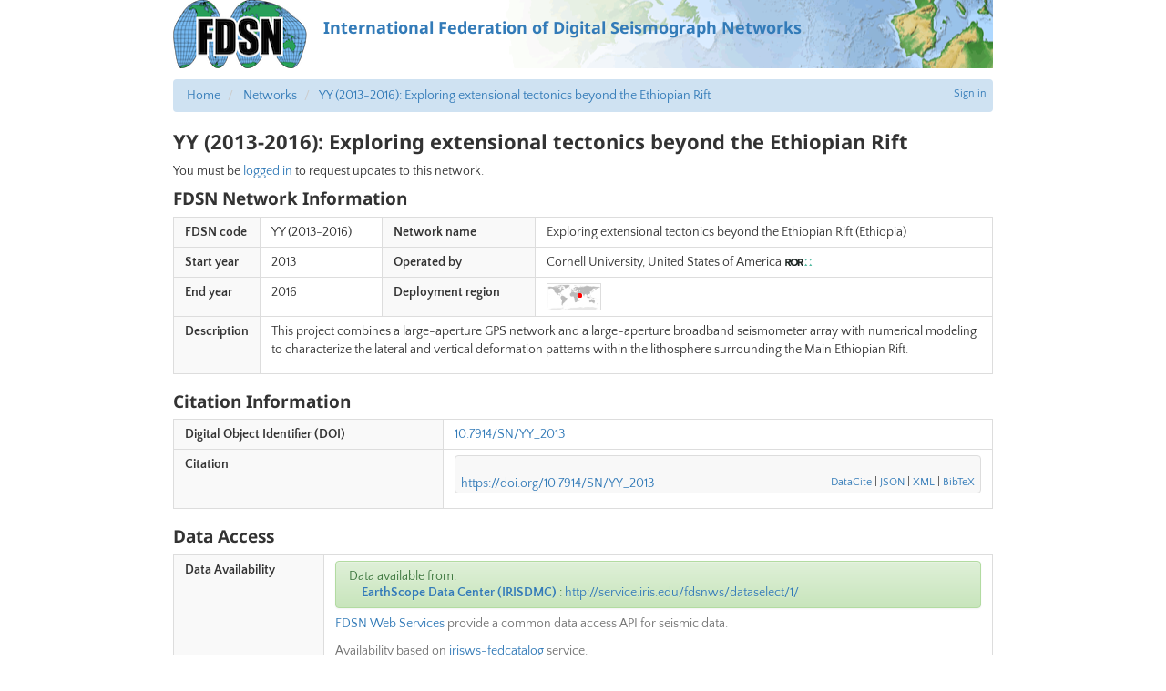

--- FILE ---
content_type: text/css
request_url: https://fdsn.fdsn.org/static/networks/css/networks.e93304764615.css
body_size: 1436
content:
.networks-table .fdsn_id a {
  font-weight: bold;
  font-size: 15px;
}

ul.combined {
  list-style: none;
  padding: 0;
  margin: 0;
}

ul.combined li + li {
  border-top: 1px dashed #aaa;
}

/* td.fdsn_id a {
  font-weight: bold;
  font-size: 16px;
  line-height: 1;
}
 */
#station_map {
  height: 700px;
  width: 900px;
  border: 1px solid #D3D3D3;
}

table.network-information th {
  width: 0;
  white-space: nowrap;
}

.well.data-center-name {
  font-weight: bold;
  padding: 6px 12px;
}

#stations_section {
  display: none;
}

#availability_summary ul {
  list-style: none;
  padding-left: 1em;
}

.map_thumbnail {
  position: relative;
  background-image: url("/static/networks/images/world_map.db91bd90d692.png");
  width: 60px;
  height: 30px;
  background-size: 100%;
  border: 1px solid #ddd;
}

.map_thumbnail .point {
	position: absolute;
	width: 3px;
	height: 3px;
	border: 2px solid #f00;
  border-radius: 2px;
	/* box-shadow: 0 0 1px 0px #c00; */
	background-color: #f00;
  margin-left: -1px;
  margin-top: -1px;
}

.map_thumbnail .box {
  border: 2px solid #f00;
  border-radius: 2px;
  position: absolute;
  background-color: rgba(255,0,0,.1);
	/* box-shadow: 0 0 1px 0px #c00; */
}

.map_thumbnail .box.box-l {
    border-left-width: 0;
}

.map_thumbnail .box.box-r {
    border-right-width: 0;
}

.table.networks-table td {
  line-height: 1.2;
}

.networks-table .deployment {
  display: block;
  font-size: small;
}

--- FILE ---
content_type: text/plain
request_url: https://service.iris.edu/irisws/fedcatalog/1/query?net=YY&targetservice=station&level=station&includeoverlaps=true&format=text&nodata=404&startafter=2012-12-31&end=2016-12-31
body_size: 1309
content:
#Network | Station | Latitude | Longitude | Elevation | Sitename | StartTime | EndTime

#DATACENTER=IRISDMC,https://www.earthscope.org/data/
YY|ABMD|11.8317|35.5825|603.8|ABMD, Abulta/Almeha, Ethiopia|2014-04-12T00:00:00|2016-12-01T23:59:59
YY|ASOS|10.0911|34.5644|1581.5|Asosa University, Asosa, Ethiopia|2014-03-22T00:00:00|2015-02-11T23:59:59
YY|BAHI|11.5603|37.383701|1814.1|High School, Bahir Dar, Ethiopia|2014-04-03T00:00:00|2016-12-01T23:59:59
YY|CASA|13.5661|36.966499|805.0|School, Casa de Jesus, Ethiopia|2014-04-05T00:00:00|2015-02-11T23:59:59
YY|CHGE|10.9614|36.518398|1687.2|School, Chagni, Ethiopia|2014-04-02T00:00:00|2016-12-01T23:59:59
YY|CHRH|12.564|36.400799|719.1|School, W of Chirchemesc, Ethiopia|2014-04-08T00:00:00|2014-04-15T23:59:59
YY|DAQU|13.1448|37.897598|2861.1|High School, Debark, Ethiopia|2014-04-02T00:00:00|2016-12-01T23:59:59
YY|DEBR|10.6349|35.6623|2519.8|School, Debre Zeif, Ethiopia|2014-04-01T00:00:00|2016-12-01T23:59:59
YY|DLMN|6.4242|39.855701|1254.2|health center, Dolo Mena, Ethiopia|2014-04-20T00:00:00|2016-12-01T23:59:59
YY|GIDA|8.9797|34.610298|1901.7|Health Center, Gidami, Ethiopia|2014-03-23T00:00:00|2016-12-01T23:59:59
YY|GINR|7.1298|40.715302|1928.8|Hospital, Ginir, Ethiopia|2014-04-18T00:00:00|2016-12-01T23:59:59
YY|GOND|12.5806|37.447601|2241.1|University, Gondar, Ethiopia|2014-04-01T00:00:00|2016-12-01T23:59:59
YY|GORE|8.1501|35.533001|2063.9|District Admin Buildg, Gore, Ethiopia|2014-03-23T00:00:00|2016-12-01T23:59:59
YY|GUBA|11.2707|35.289299|904.6|Police Station, Guba, Ethiopia|2014-03-28T00:00:00|2016-12-01T23:59:59
YY|GUBL|11.1788|36.005199|919.7|Police Station, Gubleck, Ethiopia|2014-03-30T00:00:00|2016-12-01T23:59:59
YY|HARO|9.8474|36.309898|2042.2|School, Haroo, Ethiopia|2014-03-20T00:00:00|2016-12-01T23:59:59
YY|HDBU|9.376|35.651299|1940.5|High School, Hidabu Tobi, Ethiopia|2014-03-21T00:00:00|2016-12-01T23:59:59
YY|JAWI|11.571|36.491299|1228.1|Jawi, Jawi, Ethiopia|2014-04-10T00:00:00|2016-12-01T23:59:59
YY|KIRE|9.9571|36.868698|2170.9|School, Kiremu, Ethiopia|2014-03-19T00:00:00|2016-12-01T23:59:59
YY|MDBA|12.5747|36.135799|620.0|School, Shinfa, Ethiopia|2014-04-07T00:00:00|2014-04-16T23:59:59
YY|MELA|12.3962|35.959999|663.4|School, Dubaba, Ethiopia|2014-04-16T00:00:00|2016-12-01T23:59:59
YY|MEND|9.7867|35.1115|1700.9|High School, Mendi, Ethiopia|2014-03-21T00:00:00|2016-12-01T23:59:59
YY|MERT|10.8764|38.266499|2681.0|Secondary school, Merto Lemorgan, Ethiopia|2015-02-16T00:00:00|2016-12-01T23:59:59
YY|MGNA|12.7864|36.404301|771.0|Clinic, Gonder/Metema, Ethiopia|2014-04-05T00:00:00|2015-02-08T23:59:59
YY|MUKA|12.0642|36.373699|877.1|Police Camp, Mukachet, Ethiopia|2014-04-17T00:00:00|2016-12-01T23:59:59
YY|NEKE|9.089|36.523701|2095.6|College, Nekemte, Ethiopia|2014-03-18T00:00:00|2016-12-01T23:59:59
YY|NGLE|5.3316|39.573601|1510.2|Hospital, Negele, Ethiopia|2014-04-22T00:00:00|2016-12-01T23:59:59
YY|SERE|12.5134|37.028198|2152.1|Military Camp, Saraba, Ethiopia|2014-03-30T00:00:00|2016-12-01T23:59:59
YY|SHAW|11.9297|36.870201|2231.1|Medical Clinic, Shawira, Ethiopia|2014-04-14T00:00:00|2016-12-01T23:59:59
YY|SHER|10.5942|34.786201|821.0|Police Station, Sherkole, Ethiopia|2014-03-29T00:00:00|2016-12-01T23:59:59
YY|SILA|12.7442|37.989101|1596.1|Clinic, Silare, Ethiopia|2014-04-07T00:00:00|2016-12-01T23:59:59
YY|TABO|11.8548|38.019001|2688.1|School, Debre Tabor, Ethiopia|2014-04-08T00:00:00|2014-06-01T23:59:59
YY|WADE|5.7847|39.301998|1844.0|Clinic, Wadera, Ethiopia|2014-04-20T00:00:00|2016-12-01T23:59:59




--- FILE ---
content_type: application/javascript
request_url: https://fdsn.fdsn.org/static/networks/js/networks.4cd27e187b19.js
body_size: 12840
content:
var IRIS, google, $;
(function() {

  /**
   * DataManager handles loading and parsing data from the FDSN webservice
   */

  IRIS.Extend(StationDataManager, IRIS.DataManager);

  function StationDataManager(netCode, startDate, endDate) {
    this.netCode = netCode;
    this.startDate = startDate;
    this.endDate = endDate;
    this.datacenters = [];
    this.initialize();
  }

  /**
   * Offset a date value (Date or string) by a number of days
   * @param {*} date 
   * @param {int} offset 
   * @returns {string}
   */
  function offsetDateStr(dateValue, offset) {
    var date = new Date(dateValue);
    date.setDate(date.getDate() + offset);
    return date.toISOString().split('T')[0];
  }

  StationDataManager.prototype.fetchData = function() {
    if (this.netCode) {
      // Fedcatalog query
      var url = '//service.iris.edu/irisws/fedcatalog/1/query';
      var params = {
        net: this.netCode,
        targetservice: 'station',
        level: 'station',
        includeoverlaps: 'true',
        format: 'text',
        nodata: '404',
      };
      // For temp networks, add start and end date
      if (this.startDate) {
        // To exclude overlaps from a previous network,
        // select only things that started after the end of the earlier epoch
        params.startafter = offsetDateStr(this.startDate, -1);
      }
      if (this.endDate) {
        // Show (for now!) things that overlap into the future
        params.end = this.endDate;
      }
      return this.ajax({
        url: url,
        data: params
      });
    } else {
      return $.Deferred().reject("No network code!");
    }
  };

  StationDataManager.prototype.parseData = function(text) {
    if (text) {
      var datacenters = {};
      var dc = undefined;
      var rows = text.split("\n");
      var stations = {};
      rows.forEach(function(row) {
        if (row.startsWith('#DATACENTER=')) {
          dc = row.split('=')[1].split(',')[0];
          datacenters[dc] |= 0;
        } else if (!row.startsWith('#')) {
          var parts = row.split('|');
          if (parts.length > 7) {
            var net = parts[0].trim();
            var sta = parts[1].trim();
            var stationId = '' + net + '.' + sta;
            var station = stations[stationId];
            if (station) {
              if (station.datacenters.indexOf(dc) === -1) {
                station.datacenters.push(dc);
              }
              var start = IRIS.ParseISO8601(parts[6]);
              if (start < station.start) {
                station.start = start;
              }
              var end = IRIS.ParseISO8601(parts[7]);
              if (end > station.end) {
                station.end = end;
              }
          } else {
              stations[stationId] = new StationDataPoint({
                datacenters: [dc],
                net: net,
                sta: sta,
                lat: parseFloat(parts[2]),
                lng: parseFloat(parts[3]),
                name: parts[5].trim(),
                start: IRIS.ParseISO8601(parts[6]),
                end: IRIS.ParseISO8601(parts[7]),
              });
            }
            datacenters[dc] += 1;
          }
        }
      });
      function dcsort(a, b) {
        return datacenters[b] - datacenters[a];
      }
      this.datacenters = Object.keys(datacenters).sort(dcsort);
      return Object.keys(stations).sort().map(function(stationId) {
        return stations[stationId];
      });
    }
  };

  /**
   * DataPoint represents a single station
   */

  IRIS.Extend(StationDataPoint, IRIS.DataPoint);

  function StationDataPoint(data){
    this.initialize(data);
  }

  StationDataPoint.prototype.readData = function(data) {
    $.extend(this, data);
    this.latLng = new google.maps.LatLng(this.lat, this.lng);
  };

  StationDataPoint.prototype.createNormalMarkerIcon = function() {
    return this.createIcon('/static/networks/images/marker-red.png', 10);
  };

  StationDataPoint.prototype.createSelectedMarkerIcon = function() {
    return this.createIcon('/static/networks/images/marker-red-s.png', 26);
  };

  StationDataPoint.prototype.getInfoWindowContent = function() {
    return "<b>" + this.sta + "</b>: " + this.name;
  };

  /**
   * DataTable renders a table
   */

  IRIS.Extend(StationDataTable, IRIS.DataTable);

  function StationDataTable(container, columns, options) {
    this.initialize(container, columns, options);
  };

  StationDataTable.prototype.renderField = function(dataPoint, field) {
    var value = dataPoint[field];
    // Custom formatting for datacenters
    if (field === 'datacenters') {
      return value.join(' / ');
    }
    if (field === 'start' || field === 'end') {
      return offsetDateStr(value, 0);
    }
    return value;
  };

  var StationMap = IRIS.Map;

  // Normalizes the coords that tiles repeat across the x axis (horizontally)
  // like the standard Google map tiles.
  function getNormalizedCoord(coord, zoom) {

    var y = coord.y;
    var x = coord.x;

    // tile range in one direction range is dependent on zoom level
    // 0 = 1 tile, 1 = 2 tiles, 2 = 4 tiles, 3 = 8 tiles, etc
    var tileRange = 1 << zoom;

    // don't repeat across y-axis (vertically)
    if (y < 0 || y >= tileRange) {
      return null;
    }

    // repeat across x-axis
    if (x < 0 || x >= tileRange) {
      x = (x % tileRange + tileRange) % tileRange;
    }

    return {
      x: x,
      y: y
    };
  }
  /* Make the given Google Map show Lunar tiles */
  function makeLunarMap(map) {
    var moonTypeOptions = {
      getTileUrl: function(coord, zoom) {
        var normalizedCoord = getNormalizedCoord(coord, zoom);
        if (!normalizedCoord) {
          return null;
        }
        var bound = Math.pow(2, zoom);
        return "http://mw1.google.com/mw-planetary/lunar/lunarmaps_v1/clem_bw" +
        "/" + zoom + "/" + normalizedCoord.x + "/" +
        (bound - normalizedCoord.y - 1) + ".jpg";
      },
      tileSize: new google.maps.Size(256, 256),
      maxZoom: 9,
      minZoom: 0,
      radius: 1738000,
      name: "Moon"
    };
    var moonMapType = new google.maps.ImageMapType(moonTypeOptions);

    map.setOptions({
      mapTypeControlOptions: { mapTypeIds: ["moon"] }
    });
    map.mapTypes.set('moon', moonMapType);
    map.setMapTypeId('moon');
  }

  /* Make the given Google Map show Mars tiles */
  function makeMarsMap(map) {
    // Google's Mars maps use quadtree coordinates, the map is divided into
    // quadrants q/r/s/t, each of which is divided into subquadrants and so on,
    // so a tile 3 levels deep might be qqt.jpg
    function getQuadKeyCoordinate(coord, zoom) {
      coord = getNormalizedCoord(coord, zoom);
      if (!coord) { return null; }
      var quadKey = 't';
      for (var i = zoom; i > 0; i--) {
        var mask = 1 << (i - 1);
        IRIS.Debug.debug(mask);
        var isx = !!(coord.x & mask);
        var isy = !!(coord.y & mask);

        if (!isx && !isy) { quadKey += 'q'; }
        if (isx && !isy) { quadKey += 'r'; }
        if (isx && isy) { quadKey += 's'; }
        if (!isx && isy) { quadKey += 't'; }
      }
      return quadKey;
    }
    function createMarsTypeOptions(spectrum) {
      return {
        getTileUrl: function(coord, zoom) {
          var quadKey = getQuadKeyCoordinate(coord, zoom);
          if (!quadKey) {
            return null;
          }
          return "http://mw1.google.com/mw-planetary/mars/" + spectrum + "/" + quadKey + ".jpg";
        },
        tileSize: new google.maps.Size(256, 256),
        maxZoom: (spectrum == 'elevation' ? 8 : 9),
        minZoom: 0,
        // radius: 3396200,
        name: "Mars " + spectrum
      };
    }
    var marsVisibleMapType = new google.maps.ImageMapType(createMarsTypeOptions('visible'));
    var marsInfraredMapType = new google.maps.ImageMapType(createMarsTypeOptions('infrared'));
    var marsElevationMapType = new google.maps.ImageMapType(createMarsTypeOptions('elevation'));

    map.setOptions({
      mapTypeControlOptions: { mapTypeIds: ["mars-visible", "mars-infrared", "mars-elevation"] }
    });
    map.mapTypes.set('mars-visible', marsVisibleMapType);
    map.mapTypes.set('mars-infrared', marsInfraredMapType);
    map.mapTypes.set('mars-elevation', marsElevationMapType);
    map.setMapTypeId('mars-visible');
  }

  /* Status reporting */
  function showStatus(state, message) {
    var alertClass;
    if (state === "loading") {
      alertClass = "alert alert-loading alert-compact";
      message = 'Loading...';
    } else if (state === "not found") {
      alertClass = "alert alert-warning alert-compact";
      message = 'Data for this network is not currently available through FDSN web services.';
    } else if (state === "error") {
      alertClass = "alert alert-danger alert-compact";
    } else if (state === "ok") {
      alertClass = "alert alert-success alert-compact";
    }

    if (alertClass) {
      $("#availability_summary").prop("class", alertClass).empty().append(message).show();
    } else {
      $("#availability_summary").hide();
    }
  }

  /**
   * Generate the availability summary
   * @param datacenters: list of datacenter ids
   * @param datacenterInfo: map of datacenter info by id
   **/
  function renderSummary(datacenters, datacenterInfo) {
    if (datacenters.length) {
      var $dcList = $('<ul>');
      datacenters.forEach(function(dcName) {
        var dc = datacenterInfo[dcName];
        var serviceURL = dc.serviceURLs.dataselectService;
        var $li = $('<li>').append(
          $('<b>').append(
            $('<a>').prop('href', dc.website).append(
              dc.description, ' (', dc.name, ')')
          ),
          ' : ',
          $('<a>').prop('href', serviceURL).text(serviceURL)
        );
        $dcList.append($li);
      });
      return $('<div>').append(
        'Data available from:',
        $dcList
      );
    }
  }

  /* Retrieve the datacenter list */
  function loadDatacenters() {
    return IRIS.Ajax({
      url: '//service.iris.edu/irisws/fedcatalog/1/datacenters',
      dataType: 'json'
    }).then(function(data) {
      // Expect a list of data centers; convert it to a lookup
      var datacenters = {};
      data.forEach(function(dc) {
        datacenters[dc.name] = dc;
      });
      return datacenters;
    });
  }

  /* Identify an error message as a 404 error */
  function is404(error) {
    // The error might be a full page; only look at the beginning
    var intro = ('' + error).substring(0, 40);
    return intro.match(/\b404\b/)
      || intro.match(/\bnot found\b/i);
  }

  /* Component setup */
  function NetworkDetailPage(netCode, startDate, endDate, planet) {

    var page = {
      dataManager: new StationDataManager(netCode, startDate, endDate),
    };

    /* Callback function that will initialize the map and table */
    function createStationList(data) {
      var map = new StationMap('#station_map', {
        gmapConfig: {
          minZoom: 0
        }
      });
      if (planet === 'MOON') {
        makeLunarMap(map.gmap);
      }
      else if (planet === 'MARS') {
        makeMarsMap(map.gmap);
      }
      var columns = [
        { id: 'sta', name: 'Station Code', field: 'sta'},
        { id: 'name', name: 'Station Name', field: 'name'},
        { id: 'lat', name: 'Latitude', field: 'lat'},
        { id: 'lng', name: 'Longitude', field: 'lng'},
        { id: 'start', name: 'Start', field: 'start'},
        { id: 'end', name: 'End', field: 'end'},
        { id: 'datacenters', name: 'Data Center(s)', field: 'datacenters'},
        ];
      var table = new StationDataTable('#station_data', columns, {});

      // Show the map and table
      map.ready.done(function() {
        map.setData(data, true);
        table.setData(data);
      });

      return {
        map: map,
        table: table,
      };
    }

    // Load data
    showStatus("loading");

    // Promise to load the datacenter list
    page.datacenterLoad = loadDatacenters();
    // Promise to load the actual data
    page.dataLoad = page.dataManager.loadData();

    // Wait for both
    $.when(page.datacenterLoad, page.dataLoad).then(
      function(datacenterInfo, data) {
        showStatus("ok", renderSummary(page.dataManager.datacenters, datacenterInfo));
        // Display the stations section
        $("#stations_section").show();
        // Build the map and table
        page.stations = createStationList(data);
      },
      function(error) {
        /* Most common error is 404, so handle that explicitly */
        if (is404(error)) {
          showStatus("not found");
        } else {
          showStatus("error", "Could not load availability information: " + error);
        }
      }
    );

    return page;
  }

  IRIS.NetworkDetailPage = NetworkDetailPage;

}).call(this);


--- FILE ---
content_type: application/javascript
request_url: https://fdsn.fdsn.org/static/js/vue-citation.60063ac15ac9.js
body_size: 444
content:
/**
 * Be sure to include citation/index.js
 * This provides `irisVue`
 */
(function($) {
  $(function() {
    $('.doi-citation').each(function() {
      var $this = $(this);
      var doiName = $this.data('doi') || $this.text();
      if (doiName) {
        var $citation = irisVue.createWidget(
          $this,
          irisVue.DOICitation,
          { doiName: doiName },
        );
        $this.hide();
      }
    });
  });
})(jQuery);


--- FILE ---
content_type: application/javascript
request_url: https://fdsn.fdsn.org/static/js/citation/index.8f18f9c48b1c.js
body_size: 144513
content:
/*! For license information please see index.js.LICENSE.txt */
!function(t,e){"object"===typeof exports&&"object"===typeof module?module.exports=e():"function"===typeof define&&define.amd?define([],e):"object"===typeof exports?exports.irisVue=e():t.irisVue=e()}(window,(function(){return function(t){var e={};function n(r){if(e[r])return e[r].exports;var o=e[r]={i:r,l:!1,exports:{}};return t[r].call(o.exports,o,o.exports,n),o.l=!0,o.exports}return n.m=t,n.c=e,n.d=function(t,e,r){n.o(t,e)||Object.defineProperty(t,e,{enumerable:!0,get:r})},n.r=function(t){"undefined"!==typeof Symbol&&Symbol.toStringTag&&Object.defineProperty(t,Symbol.toStringTag,{value:"Module"}),Object.defineProperty(t,"__esModule",{value:!0})},n.t=function(t,e){if(1&e&&(t=n(t)),8&e)return t;if(4&e&&"object"===typeof t&&t&&t.__esModule)return t;var r=Object.create(null);if(n.r(r),Object.defineProperty(r,"default",{enumerable:!0,value:t}),2&e&&"string"!=typeof t)for(var o in t)n.d(r,o,function(e){return t[e]}.bind(null,o));return r},n.n=function(t){var e=t&&t.__esModule?function(){return t.default}:function(){return t};return n.d(e,"a",e),e},n.o=function(t,e){return Object.prototype.hasOwnProperty.call(t,e)},n.p="/",n(n.s=40)}([function(t,e,n){"use strict";(function(e){var n=function(t){return t&&t.Math===Math&&t};t.exports=n("object"==typeof globalThis&&globalThis)||n("object"==typeof window&&window)||n("object"==typeof self&&self)||n("object"==typeof e&&e)||n("object"==typeof this&&this)||function(){return this}()||Function("return this")()}).call(this,n(10))},function(t,e,n){"use strict";var r="object"==typeof document&&document.all;t.exports="undefined"==typeof r&&void 0!==r?function(t){return"function"==typeof t||t===r}:function(t){return"function"==typeof t}},function(t,e,n){"use strict";var r=n(12),o=Function.prototype,i=o.call,a=r&&o.bind.bind(i,i);t.exports=r?a:function(t){return function(){return i.apply(t,arguments)}}},function(t,e,n){"use strict";var r=n(4);t.exports=!r((function(){return 7!==Object.defineProperty({},1,{get:function(){return 7}})[1]}))},function(t,e,n){"use strict";t.exports=function(t){try{return!!t()}catch(e){return!0}}},function(t,e,n){"use strict";var r=n(2),o=n(50),i=r({}.hasOwnProperty);t.exports=Object.hasOwn||function(t,e){return i(o(t),e)}},function(t,e,n){"use strict";var r=n(12),o=Function.prototype.call;t.exports=r?o.bind(o):function(){return o.apply(o,arguments)}},function(t,e,n){"use strict";var r=n(1);t.exports=function(t){return"object"==typeof t?null!==t:r(t)}},function(t,e,n){"use strict";var r=n(0),o=n(30),i=n(5),a=n(31),c=n(29),s=n(28),u=r.Symbol,f=o("wks"),l=s?u.for||u:u&&u.withoutSetter||a;t.exports=function(t){return i(f,t)||(f[t]=c&&i(u,t)?u[t]:l("Symbol."+t)),f[t]}},function(t,e,n){"use strict";var r=n(7),o=String,i=TypeError;t.exports=function(t){if(r(t))return t;throw new i(o(t)+" is not an object")}},function(t,e){var n;n=function(){return this}();try{n=n||new Function("return this")()}catch(r){"object"===typeof window&&(n=window)}t.exports=n},function(t,e,n){"use strict";var r=n(3),o=n(32),i=n(52),a=n(9),c=n(24),s=TypeError,u=Object.defineProperty,f=Object.getOwnPropertyDescriptor;e.f=r?i?function(t,e,n){if(a(t),e=c(e),a(n),"function"===typeof t&&"prototype"===e&&"value"in n&&"writable"in n&&!n.writable){var r=f(t,e);r&&r.writable&&(t[e]=n.value,n={configurable:"configurable"in n?n.configurable:r.configurable,enumerable:"enumerable"in n?n.enumerable:r.enumerable,writable:!1})}return u(t,e,n)}:u:function(t,e,n){if(a(t),e=c(e),a(n),o)try{return u(t,e,n)}catch(r){}if("get"in n||"set"in n)throw new s("Accessors not supported");return"value"in n&&(t[e]=n.value),t}},function(t,e,n){"use strict";var r=n(4);t.exports=!r((function(){var t=function(){}.bind();return"function"!=typeof t||t.hasOwnProperty("prototype")}))},function(t,e,n){"use strict";t.exports=function(t,e){return{enumerable:!(1&t),configurable:!(2&t),writable:!(4&t),value:e}}},function(t,e,n){"use strict";var r=n(44),o=n(23);t.exports=function(t){return r(o(t))}},function(t,e,n){"use strict";var r=n(2),o=r({}.toString),i=r("".slice);t.exports=function(t){return i(o(t),8,-1)}},function(t,e,n){"use strict";t.exports=function(t){return null===t||void 0===t}},function(t,e,n){"use strict";var r=n(18),o=n(16);t.exports=function(t,e){var n=t[e];return o(n)?void 0:r(n)}},function(t,e,n){"use strict";var r=n(1),o=n(19),i=TypeError;t.exports=function(t){if(r(t))return t;throw new i(o(t)+" is not a function")}},function(t,e,n){"use strict";var r=String;t.exports=function(t){try{return r(t)}catch(e){return"Object"}}},function(t,e,n){"use strict";var r=n(49),o=n(0),i=n(21),a=t.exports=o["__core-js_shared__"]||i("__core-js_shared__",{});(a.versions||(a.versions=[])).push({version:"3.41.0",mode:r?"pure":"global",copyright:"\xa9 2014-2025 Denis Pushkarev (zloirock.ru)",license:"https://github.com/zloirock/core-js/blob/v3.41.0/LICENSE",source:"https://github.com/zloirock/core-js"})},function(t,e,n){"use strict";var r=n(0),o=Object.defineProperty;t.exports=function(t,e){try{o(r,t,{value:e,configurable:!0,writable:!0})}catch(n){r[t]=e}return e}},function(t,e,n){"use strict";var r=n(3),o=n(6),i=n(43),a=n(13),c=n(14),s=n(24),u=n(5),f=n(32),l=Object.getOwnPropertyDescriptor;e.f=r?l:function(t,e){if(t=c(t),e=s(e),f)try{return l(t,e)}catch(n){}if(u(t,e))return a(!o(i.f,t,e),t[e])}},function(t,e,n){"use strict";var r=n(16),o=TypeError;t.exports=function(t){if(r(t))throw new o("Can't call method on "+t);return t}},function(t,e,n){"use strict";var r=n(45),o=n(25);t.exports=function(t){var e=r(t,"string");return o(e)?e:e+""}},function(t,e,n){"use strict";var r=n(26),o=n(1),i=n(27),a=n(28),c=Object;t.exports=a?function(t){return"symbol"==typeof t}:function(t){var e=r("Symbol");return o(e)&&i(e.prototype,c(t))}},function(t,e,n){"use strict";var r=n(0),o=n(1),i=function(t){return o(t)?t:void 0};t.exports=function(t,e){return arguments.length<2?i(r[t]):r[t]&&r[t][e]}},function(t,e,n){"use strict";var r=n(2);t.exports=r({}.isPrototypeOf)},function(t,e,n){"use strict";var r=n(29);t.exports=r&&!Symbol.sham&&"symbol"==typeof Symbol.iterator},function(t,e,n){"use strict";var r=n(46),o=n(4),i=n(0).String;t.exports=!!Object.getOwnPropertySymbols&&!o((function(){var t=Symbol("symbol detection");return!i(t)||!(Object(t)instanceof Symbol)||!Symbol.sham&&r&&r<41}))},function(t,e,n){"use strict";var r=n(20);t.exports=function(t,e){return r[t]||(r[t]=e||{})}},function(t,e,n){"use strict";var r=n(2),o=0,i=Math.random(),a=r(1..toString);t.exports=function(t){return"Symbol("+(void 0===t?"":t)+")_"+a(++o+i,36)}},function(t,e,n){"use strict";var r=n(3),o=n(4),i=n(51);t.exports=!r&&!o((function(){return 7!==Object.defineProperty(i("div"),"a",{get:function(){return 7}}).a}))},function(t,e,n){"use strict";var r=n(3),o=n(11),i=n(13);t.exports=r?function(t,e,n){return o.f(t,e,i(1,n))}:function(t,e,n){return t[e]=n,t}},function(t,e,n){"use strict";t.exports={}},function(t,e,n){"use strict";var r=n(66);t.exports=function(t){var e=+t;return e!==e||0===e?0:r(e)}},function(t,e,n){"use strict";var r=n(67);t.exports=function(t){return r(t.length)}},function(t,e,n){"use strict";t.exports={}},function(t,e,n){"use strict";var r=n(76),o=n(17),i=n(16),a=n(37),c=n(8)("iterator");t.exports=function(t){if(!i(t))return o(t,c)||o(t,"@@iterator")||a[r(t)]}},function(t,e,n){"use strict";(function(t,r){n.d(e,"a",(function(){return Wn}));var o=Object.freeze({}),i=Array.isArray;function a(t){return void 0===t||null===t}function c(t){return void 0!==t&&null!==t}function s(t){return!0===t}function u(t){return"string"===typeof t||"number"===typeof t||"symbol"===typeof t||"boolean"===typeof t}function f(t){return"function"===typeof t}function l(t){return null!==t&&"object"===typeof t}var p=Object.prototype.toString;function d(t){return"[object Object]"===p.call(t)}function v(t){return"[object RegExp]"===p.call(t)}function h(t){var e=parseFloat(String(t));return e>=0&&Math.floor(e)===e&&isFinite(t)}function m(t){return c(t)&&"function"===typeof t.then&&"function"===typeof t.catch}function y(t){return null==t?"":Array.isArray(t)||d(t)&&t.toString===p?JSON.stringify(t,g,2):String(t)}function g(t,e){return e&&e.__v_isRef?e.value:e}function _(t){var e=parseFloat(t);return isNaN(e)?t:e}function b(t,e){for(var n=Object.create(null),r=t.split(","),o=0;o<r.length;o++)n[r[o]]=!0;return e?function(t){return n[t.toLowerCase()]}:function(t){return n[t]}}var w=b("slot,component",!0),x=b("key,ref,slot,slot-scope,is");function $(t,e){var n=t.length;if(n){if(e===t[n-1])return void(t.length=n-1);var r=t.indexOf(e);if(r>-1)return t.splice(r,1)}}var O=Object.prototype.hasOwnProperty;function S(t,e){return O.call(t,e)}function k(t){var e=Object.create(null);return function(n){return e[n]||(e[n]=t(n))}}var C=/-(\w)/g,T=k((function(t){return t.replace(C,(function(t,e){return e?e.toUpperCase():""}))})),E=k((function(t){return t.charAt(0).toUpperCase()+t.slice(1)})),j=/\B([A-Z])/g,L=k((function(t){return t.replace(j,"-$1").toLowerCase()}));var A=Function.prototype.bind?function(t,e){return t.bind(e)}:function(t,e){function n(n){var r=arguments.length;return r?r>1?t.apply(e,arguments):t.call(e,n):t.call(e)}return n._length=t.length,n};function P(t,e){e=e||0;for(var n=t.length-e,r=new Array(n);n--;)r[n]=t[n+e];return r}function N(t,e){for(var n in e)t[n]=e[n];return t}function I(t){for(var e={},n=0;n<t.length;n++)t[n]&&N(e,t[n]);return e}function M(t,e,n){}var D=function(t,e,n){return!1},F=function(t){return t};function R(t,e){if(t===e)return!0;var n=l(t),r=l(e);if(!n||!r)return!n&&!r&&String(t)===String(e);try{var o=Array.isArray(t),i=Array.isArray(e);if(o&&i)return t.length===e.length&&t.every((function(t,n){return R(t,e[n])}));if(t instanceof Date&&e instanceof Date)return t.getTime()===e.getTime();if(o||i)return!1;var a=Object.keys(t),c=Object.keys(e);return a.length===c.length&&a.every((function(n){return R(t[n],e[n])}))}catch(s){return!1}}function U(t,e){for(var n=0;n<t.length;n++)if(R(t[n],e))return n;return-1}function H(t){var e=!1;return function(){e||(e=!0,t.apply(this,arguments))}}function z(t,e){return t===e?0===t&&1/t!==1/e:t===t||e===e}var B=["component","directive","filter"],V=["beforeCreate","created","beforeMount","mounted","beforeUpdate","updated","beforeDestroy","destroyed","activated","deactivated","errorCaptured","serverPrefetch","renderTracked","renderTriggered"],q={optionMergeStrategies:Object.create(null),silent:!1,productionTip:!1,devtools:!1,performance:!1,errorHandler:null,warnHandler:null,ignoredElements:[],keyCodes:Object.create(null),isReservedTag:D,isReservedAttr:D,isUnknownElement:D,getTagNamespace:M,parsePlatformTagName:F,mustUseProp:D,async:!0,_lifecycleHooks:V},G=/a-zA-Z\u00B7\u00C0-\u00D6\u00D8-\u00F6\u00F8-\u037D\u037F-\u1FFF\u200C-\u200D\u203F-\u2040\u2070-\u218F\u2C00-\u2FEF\u3001-\uD7FF\uF900-\uFDCF\uFDF0-\uFFFD/;function K(t){var e=(t+"").charCodeAt(0);return 36===e||95===e}function J(t,e,n,r){Object.defineProperty(t,e,{value:n,enumerable:!!r,writable:!0,configurable:!0})}var W=new RegExp("[^".concat(G.source,".$_\\d]"));var X="__proto__"in{},Z="undefined"!==typeof window,Y=Z&&window.navigator.userAgent.toLowerCase(),Q=Y&&/msie|trident/.test(Y),tt=Y&&Y.indexOf("msie 9.0")>0,et=Y&&Y.indexOf("edge/")>0;Y&&Y.indexOf("android");var nt=Y&&/iphone|ipad|ipod|ios/.test(Y);Y&&/chrome\/\d+/.test(Y),Y&&/phantomjs/.test(Y);var rt,ot=Y&&Y.match(/firefox\/(\d+)/),it={}.watch,at=!1;if(Z)try{var ct={};Object.defineProperty(ct,"passive",{get:function(){at=!0}}),window.addEventListener("test-passive",null,ct)}catch(Lc){}var st=function(){return void 0===rt&&(rt=!Z&&"undefined"!==typeof t&&(t.process&&"server"===t.process.env.VUE_ENV)),rt},ut=Z&&window.__VUE_DEVTOOLS_GLOBAL_HOOK__;function ft(t){return"function"===typeof t&&/native code/.test(t.toString())}var lt,pt="undefined"!==typeof Symbol&&ft(Symbol)&&"undefined"!==typeof Reflect&&ft(Reflect.ownKeys);lt="undefined"!==typeof Set&&ft(Set)?Set:function(){function t(){this.set=Object.create(null)}return t.prototype.has=function(t){return!0===this.set[t]},t.prototype.add=function(t){this.set[t]=!0},t.prototype.clear=function(){this.set=Object.create(null)},t}();var dt=null;function vt(t){void 0===t&&(t=null),t||dt&&dt._scope.off(),dt=t,t&&t._scope.on()}var ht=function(){function t(t,e,n,r,o,i,a,c){this.tag=t,this.data=e,this.children=n,this.text=r,this.elm=o,this.ns=void 0,this.context=i,this.fnContext=void 0,this.fnOptions=void 0,this.fnScopeId=void 0,this.key=e&&e.key,this.componentOptions=a,this.componentInstance=void 0,this.parent=void 0,this.raw=!1,this.isStatic=!1,this.isRootInsert=!0,this.isComment=!1,this.isCloned=!1,this.isOnce=!1,this.asyncFactory=c,this.asyncMeta=void 0,this.isAsyncPlaceholder=!1}return Object.defineProperty(t.prototype,"child",{get:function(){return this.componentInstance},enumerable:!1,configurable:!0}),t}(),mt=function(t){void 0===t&&(t="");var e=new ht;return e.text=t,e.isComment=!0,e};function yt(t){return new ht(void 0,void 0,void 0,String(t))}function gt(t){var e=new ht(t.tag,t.data,t.children&&t.children.slice(),t.text,t.elm,t.context,t.componentOptions,t.asyncFactory);return e.ns=t.ns,e.isStatic=t.isStatic,e.key=t.key,e.isComment=t.isComment,e.fnContext=t.fnContext,e.fnOptions=t.fnOptions,e.fnScopeId=t.fnScopeId,e.asyncMeta=t.asyncMeta,e.isCloned=!0,e}"function"===typeof SuppressedError&&SuppressedError;var _t=0,bt=[],wt=function(){function t(){this._pending=!1,this.id=_t++,this.subs=[]}return t.prototype.addSub=function(t){this.subs.push(t)},t.prototype.removeSub=function(t){this.subs[this.subs.indexOf(t)]=null,this._pending||(this._pending=!0,bt.push(this))},t.prototype.depend=function(e){t.target&&t.target.addDep(this)},t.prototype.notify=function(t){var e=this.subs.filter((function(t){return t}));for(var n=0,r=e.length;n<r;n++){0,e[n].update()}},t}();wt.target=null;var xt=[];function $t(t){xt.push(t),wt.target=t}function Ot(){xt.pop(),wt.target=xt[xt.length-1]}var St=Array.prototype,kt=Object.create(St);["push","pop","shift","unshift","splice","sort","reverse"].forEach((function(t){var e=St[t];J(kt,t,(function(){for(var n=[],r=0;r<arguments.length;r++)n[r]=arguments[r];var o,i=e.apply(this,n),a=this.__ob__;switch(t){case"push":case"unshift":o=n;break;case"splice":o=n.slice(2)}return o&&a.observeArray(o),a.dep.notify(),i}))}));var Ct=Object.getOwnPropertyNames(kt),Tt={},Et=!0;function jt(t){Et=t}var Lt={notify:M,depend:M,addSub:M,removeSub:M},At=function(){function t(t,e,n){if(void 0===e&&(e=!1),void 0===n&&(n=!1),this.value=t,this.shallow=e,this.mock=n,this.dep=n?Lt:new wt,this.vmCount=0,J(t,"__ob__",this),i(t)){if(!n)if(X)t.__proto__=kt;else for(var r=0,o=Ct.length;r<o;r++){J(t,c=Ct[r],kt[c])}e||this.observeArray(t)}else{var a=Object.keys(t);for(r=0;r<a.length;r++){var c;Nt(t,c=a[r],Tt,void 0,e,n)}}}return t.prototype.observeArray=function(t){for(var e=0,n=t.length;e<n;e++)Pt(t[e],!1,this.mock)},t}();function Pt(t,e,n){return t&&S(t,"__ob__")&&t.__ob__ instanceof At?t.__ob__:!Et||!n&&st()||!i(t)&&!d(t)||!Object.isExtensible(t)||t.__v_skip||Ht(t)||t instanceof ht?void 0:new At(t,e,n)}function Nt(t,e,n,r,o,a,c){void 0===c&&(c=!1);var s=new wt,u=Object.getOwnPropertyDescriptor(t,e);if(!u||!1!==u.configurable){var f=u&&u.get,l=u&&u.set;f&&!l||n!==Tt&&2!==arguments.length||(n=t[e]);var p=o?n&&n.__ob__:Pt(n,!1,a);return Object.defineProperty(t,e,{enumerable:!0,configurable:!0,get:function(){var e=f?f.call(t):n;return wt.target&&(s.depend(),p&&(p.dep.depend(),i(e)&&Dt(e))),Ht(e)&&!o?e.value:e},set:function(e){var r=f?f.call(t):n;if(z(r,e)){if(l)l.call(t,e);else{if(f)return;if(!o&&Ht(r)&&!Ht(e))return void(r.value=e);n=e}p=o?e&&e.__ob__:Pt(e,!1,a),s.notify()}}}),s}}function It(t,e,n){if(!Ut(t)){var r=t.__ob__;return i(t)&&h(e)?(t.length=Math.max(t.length,e),t.splice(e,1,n),r&&!r.shallow&&r.mock&&Pt(n,!1,!0),n):e in t&&!(e in Object.prototype)?(t[e]=n,n):t._isVue||r&&r.vmCount?n:r?(Nt(r.value,e,n,void 0,r.shallow,r.mock),r.dep.notify(),n):(t[e]=n,n)}}function Mt(t,e){if(i(t)&&h(e))t.splice(e,1);else{var n=t.__ob__;t._isVue||n&&n.vmCount||Ut(t)||S(t,e)&&(delete t[e],n&&n.dep.notify())}}function Dt(t){for(var e=void 0,n=0,r=t.length;n<r;n++)(e=t[n])&&e.__ob__&&e.__ob__.dep.depend(),i(e)&&Dt(e)}function Ft(t){return Rt(t,!0),J(t,"__v_isShallow",!0),t}function Rt(t,e){if(!Ut(t)){Pt(t,e,st());0}}function Ut(t){return!(!t||!t.__v_isReadonly)}function Ht(t){return!(!t||!0!==t.__v_isRef)}function zt(t,e,n){Object.defineProperty(t,n,{enumerable:!0,configurable:!0,get:function(){var t=e[n];if(Ht(t))return t.value;var r=t&&t.__ob__;return r&&r.dep.depend(),t},set:function(t){var r=e[n];Ht(r)&&!Ht(t)?r.value=t:e[n]=t}})}var Bt=k((function(t){var e="&"===t.charAt(0),n="~"===(t=e?t.slice(1):t).charAt(0),r="!"===(t=n?t.slice(1):t).charAt(0);return{name:t=r?t.slice(1):t,once:n,capture:r,passive:e}}));function Vt(t,e){function n(){var t=n.fns;if(!i(t))return Ze(t,null,arguments,e,"v-on handler");for(var r=t.slice(),o=0;o<r.length;o++)Ze(r[o],null,arguments,e,"v-on handler")}return n.fns=t,n}function qt(t,e,n,r,o,i){var c,u,f,l;for(c in t)u=t[c],f=e[c],l=Bt(c),a(u)||(a(f)?(a(u.fns)&&(u=t[c]=Vt(u,i)),s(l.once)&&(u=t[c]=o(l.name,u,l.capture)),n(l.name,u,l.capture,l.passive,l.params)):u!==f&&(f.fns=u,t[c]=f));for(c in e)a(t[c])&&r((l=Bt(c)).name,e[c],l.capture)}function Gt(t,e,n){var r;t instanceof ht&&(t=t.data.hook||(t.data.hook={}));var o=t[e];function i(){n.apply(this,arguments),$(r.fns,i)}a(o)?r=Vt([i]):c(o.fns)&&s(o.merged)?(r=o).fns.push(i):r=Vt([o,i]),r.merged=!0,t[e]=r}function Kt(t,e,n,r,o){if(c(e)){if(S(e,n))return t[n]=e[n],o||delete e[n],!0;if(S(e,r))return t[n]=e[r],o||delete e[r],!0}return!1}function Jt(t){return u(t)?[yt(t)]:i(t)?function t(e,n){var r,o,f,l,p=[];for(r=0;r<e.length;r++)a(o=e[r])||"boolean"===typeof o||(f=p.length-1,l=p[f],i(o)?o.length>0&&(Wt((o=t(o,"".concat(n||"","_").concat(r)))[0])&&Wt(l)&&(p[f]=yt(l.text+o[0].text),o.shift()),p.push.apply(p,o)):u(o)?Wt(l)?p[f]=yt(l.text+o):""!==o&&p.push(yt(o)):Wt(o)&&Wt(l)?p[f]=yt(l.text+o.text):(s(e._isVList)&&c(o.tag)&&a(o.key)&&c(n)&&(o.key="__vlist".concat(n,"_").concat(r,"__")),p.push(o)));return p}(t):void 0}function Wt(t){return c(t)&&c(t.text)&&!1===t.isComment}function Xt(t,e,n,r,o,p){return(i(n)||u(n))&&(o=r,r=n,n=void 0),s(p)&&(o=2),function(t,e,n,r,o){if(c(n)&&c(n.__ob__))return mt();c(n)&&c(n.is)&&(e=n.is);if(!e)return mt();0;i(r)&&f(r[0])&&((n=n||{}).scopedSlots={default:r[0]},r.length=0);2===o?r=Jt(r):1===o&&(r=function(t){for(var e=0;e<t.length;e++)if(i(t[e]))return Array.prototype.concat.apply([],t);return t}(r));var u,p;if("string"===typeof e){var d=void 0;p=t.$vnode&&t.$vnode.ns||q.getTagNamespace(e),u=q.isReservedTag(e)?new ht(q.parsePlatformTagName(e),n,r,void 0,void 0,t):n&&n.pre||!c(d=Bn(t.$options,"components",e))?new ht(e,n,r,void 0,void 0,t):Pn(d,n,t,r,e)}else u=Pn(e,n,t,r);return i(u)?u:c(u)?(c(p)&&function t(e,n,r){e.ns=n,"foreignObject"===e.tag&&(n=void 0,r=!0);if(c(e.children))for(var o=0,i=e.children.length;o<i;o++){var u=e.children[o];c(u.tag)&&(a(u.ns)||s(r)&&"svg"!==u.tag)&&t(u,n,r)}}(u,p),c(n)&&function(t){l(t.style)&&dn(t.style);l(t.class)&&dn(t.class)}(n),u):mt()}(t,e,n,r,o)}function Zt(t,e){var n,r,o,a,s=null;if(i(t)||"string"===typeof t)for(s=new Array(t.length),n=0,r=t.length;n<r;n++)s[n]=e(t[n],n);else if("number"===typeof t)for(s=new Array(t),n=0;n<t;n++)s[n]=e(n+1,n);else if(l(t))if(pt&&t[Symbol.iterator]){s=[];for(var u=t[Symbol.iterator](),f=u.next();!f.done;)s.push(e(f.value,s.length)),f=u.next()}else for(o=Object.keys(t),s=new Array(o.length),n=0,r=o.length;n<r;n++)a=o[n],s[n]=e(t[a],a,n);return c(s)||(s=[]),s._isVList=!0,s}function Yt(t,e,n,r){var o,i=this.$scopedSlots[t];i?(n=n||{},r&&(n=N(N({},r),n)),o=i(n)||(f(e)?e():e)):o=this.$slots[t]||(f(e)?e():e);var a=n&&n.slot;return a?this.$createElement("template",{slot:a},o):o}function Qt(t){return Bn(this.$options,"filters",t,!0)||F}function te(t,e){return i(t)?-1===t.indexOf(e):t!==e}function ee(t,e,n,r,o){var i=q.keyCodes[e]||n;return o&&r&&!q.keyCodes[e]?te(o,r):i?te(i,t):r?L(r)!==e:void 0===t}function ne(t,e,n,r,o){if(n)if(l(n)){i(n)&&(n=I(n));var a=void 0,c=function(i){if("class"===i||"style"===i||x(i))a=t;else{var c=t.attrs&&t.attrs.type;a=r||q.mustUseProp(e,c,i)?t.domProps||(t.domProps={}):t.attrs||(t.attrs={})}var s=T(i),u=L(i);s in a||u in a||(a[i]=n[i],o&&((t.on||(t.on={}))["update:".concat(i)]=function(t){n[i]=t}))};for(var s in n)c(s)}else;return t}function re(t,e){var n=this._staticTrees||(this._staticTrees=[]),r=n[t];return r&&!e||ie(r=n[t]=this.$options.staticRenderFns[t].call(this._renderProxy,this._c,this),"__static__".concat(t),!1),r}function oe(t,e,n){return ie(t,"__once__".concat(e).concat(n?"_".concat(n):""),!0),t}function ie(t,e,n){if(i(t))for(var r=0;r<t.length;r++)t[r]&&"string"!==typeof t[r]&&ae(t[r],"".concat(e,"_").concat(r),n);else ae(t,e,n)}function ae(t,e,n){t.isStatic=!0,t.key=e,t.isOnce=n}function ce(t,e){if(e)if(d(e)){var n=t.on=t.on?N({},t.on):{};for(var r in e){var o=n[r],i=e[r];n[r]=o?[].concat(o,i):i}}else;return t}function se(t,e,n,r){e=e||{$stable:!n};for(var o=0;o<t.length;o++){var a=t[o];i(a)?se(a,e,n):a&&(a.proxy&&(a.fn.proxy=!0),e[a.key]=a.fn)}return r&&(e.$key=r),e}function ue(t,e){for(var n=0;n<e.length;n+=2){var r=e[n];"string"===typeof r&&r&&(t[e[n]]=e[n+1])}return t}function fe(t,e){return"string"===typeof t?e+t:t}function le(t){t._o=oe,t._n=_,t._s=y,t._l=Zt,t._t=Yt,t._q=R,t._i=U,t._m=re,t._f=Qt,t._k=ee,t._b=ne,t._v=yt,t._e=mt,t._u=se,t._g=ce,t._d=ue,t._p=fe}function pe(t,e){if(!t||!t.length)return{};for(var n={},r=0,o=t.length;r<o;r++){var i=t[r],a=i.data;if(a&&a.attrs&&a.attrs.slot&&delete a.attrs.slot,i.context!==e&&i.fnContext!==e||!a||null==a.slot)(n.default||(n.default=[])).push(i);else{var c=a.slot,s=n[c]||(n[c]=[]);"template"===i.tag?s.push.apply(s,i.children||[]):s.push(i)}}for(var u in n)n[u].every(de)&&delete n[u];return n}function de(t){return t.isComment&&!t.asyncFactory||" "===t.text}function ve(t){return t.isComment&&t.asyncFactory}function he(t,e,n,r){var i,a=Object.keys(n).length>0,c=e?!!e.$stable:!a,s=e&&e.$key;if(e){if(e._normalized)return e._normalized;if(c&&r&&r!==o&&s===r.$key&&!a&&!r.$hasNormal)return r;for(var u in i={},e)e[u]&&"$"!==u[0]&&(i[u]=me(t,n,u,e[u]))}else i={};for(var f in n)f in i||(i[f]=ye(n,f));return e&&Object.isExtensible(e)&&(e._normalized=i),J(i,"$stable",c),J(i,"$key",s),J(i,"$hasNormal",a),i}function me(t,e,n,r){var o=function(){var e=dt;vt(t);var n=arguments.length?r.apply(null,arguments):r({}),o=(n=n&&"object"===typeof n&&!i(n)?[n]:Jt(n))&&n[0];return vt(e),n&&(!o||1===n.length&&o.isComment&&!ve(o))?void 0:n};return r.proxy&&Object.defineProperty(e,n,{get:o,enumerable:!0,configurable:!0}),o}function ye(t,e){return function(){return t[e]}}function ge(t){return{get attrs(){if(!t._attrsProxy){var e=t._attrsProxy={};J(e,"_v_attr_proxy",!0),_e(e,t.$attrs,o,t,"$attrs")}return t._attrsProxy},get listeners(){t._listenersProxy||_e(t._listenersProxy={},t.$listeners,o,t,"$listeners");return t._listenersProxy},get slots(){return function(t){t._slotsProxy||we(t._slotsProxy={},t.$scopedSlots);return t._slotsProxy}(t)},emit:A(t.$emit,t),expose:function(e){e&&Object.keys(e).forEach((function(n){return zt(t,e,n)}))}}}function _e(t,e,n,r,o){var i=!1;for(var a in e)a in t?e[a]!==n[a]&&(i=!0):(i=!0,be(t,a,r,o));for(var a in t)a in e||(i=!0,delete t[a]);return i}function be(t,e,n,r){Object.defineProperty(t,e,{enumerable:!0,configurable:!0,get:function(){return n[r][e]}})}function we(t,e){for(var n in e)t[n]=e[n];for(var n in t)n in e||delete t[n]}var xe,$e,Oe=null;function Se(t,e){return(t.__esModule||pt&&"Module"===t[Symbol.toStringTag])&&(t=t.default),l(t)?e.extend(t):t}function ke(t){if(i(t))for(var e=0;e<t.length;e++){var n=t[e];if(c(n)&&(c(n.componentOptions)||ve(n)))return n}}function Ce(t,e){xe.$on(t,e)}function Te(t,e){xe.$off(t,e)}function Ee(t,e){var n=xe;return function r(){var o=e.apply(null,arguments);null!==o&&n.$off(t,r)}}function je(t,e,n){xe=t,qt(e,n||{},Ce,Te,Ee,t),xe=void 0}var Le=function(){function t(t){void 0===t&&(t=!1),this.detached=t,this.active=!0,this.effects=[],this.cleanups=[],this.parent=$e,!t&&$e&&(this.index=($e.scopes||($e.scopes=[])).push(this)-1)}return t.prototype.run=function(t){if(this.active){var e=$e;try{return $e=this,t()}finally{$e=e}}else 0},t.prototype.on=function(){$e=this},t.prototype.off=function(){$e=this.parent},t.prototype.stop=function(t){if(this.active){var e=void 0,n=void 0;for(e=0,n=this.effects.length;e<n;e++)this.effects[e].teardown();for(e=0,n=this.cleanups.length;e<n;e++)this.cleanups[e]();if(this.scopes)for(e=0,n=this.scopes.length;e<n;e++)this.scopes[e].stop(!0);if(!this.detached&&this.parent&&!t){var r=this.parent.scopes.pop();r&&r!==this&&(this.parent.scopes[this.index]=r,r.index=this.index)}this.parent=void 0,this.active=!1}},t}();var Ae=null;function Pe(t){var e=Ae;return Ae=t,function(){Ae=e}}function Ne(t){for(;t&&(t=t.$parent);)if(t._inactive)return!0;return!1}function Ie(t,e){if(e){if(t._directInactive=!1,Ne(t))return}else if(t._directInactive)return;if(t._inactive||null===t._inactive){t._inactive=!1;for(var n=0;n<t.$children.length;n++)Ie(t.$children[n]);Me(t,"activated")}}function Me(t,e,n,r){void 0===r&&(r=!0),$t();var o=dt,i=$e;r&&vt(t);var a=t.$options[e],c="".concat(e," hook");if(a)for(var s=0,u=a.length;s<u;s++)Ze(a[s],t,n||null,t,c);t._hasHookEvent&&t.$emit("hook:"+e),r&&(vt(o),i&&i.on()),Ot()}var De=[],Fe=[],Re={},Ue=!1,He=!1,ze=0;var Be=0,Ve=Date.now;if(Z&&!Q){var qe=window.performance;qe&&"function"===typeof qe.now&&Ve()>document.createEvent("Event").timeStamp&&(Ve=function(){return qe.now()})}var Ge=function(t,e){if(t.post){if(!e.post)return 1}else if(e.post)return-1;return t.id-e.id};function Ke(){var t,e;for(Be=Ve(),He=!0,De.sort(Ge),ze=0;ze<De.length;ze++)(t=De[ze]).before&&t.before(),e=t.id,Re[e]=null,t.run();var n=Fe.slice(),r=De.slice();ze=De.length=Fe.length=0,Re={},Ue=He=!1,function(t){for(var e=0;e<t.length;e++)t[e]._inactive=!0,Ie(t[e],!0)}(n),function(t){var e=t.length;for(;e--;){var n=t[e],r=n.vm;r&&r._watcher===n&&r._isMounted&&!r._isDestroyed&&Me(r,"updated")}}(r),function(){for(var t=0;t<bt.length;t++){var e=bt[t];e.subs=e.subs.filter((function(t){return t})),e._pending=!1}bt.length=0}(),ut&&q.devtools&&ut.emit("flush")}function Je(t){var e=t.id;if(null==Re[e]&&(t!==wt.target||!t.noRecurse)){if(Re[e]=!0,He){for(var n=De.length-1;n>ze&&De[n].id>t.id;)n--;De.splice(n+1,0,t)}else De.push(t);Ue||(Ue=!0,fn(Ke))}}"".concat("watcher"," callback"),"".concat("watcher"," getter"),"".concat("watcher"," cleanup");function We(t){var e=t._provided,n=t.$parent&&t.$parent._provided;return n===e?t._provided=Object.create(n):e}function Xe(t,e,n){$t();try{if(e)for(var r=e;r=r.$parent;){var o=r.$options.errorCaptured;if(o)for(var i=0;i<o.length;i++)try{if(!1===o[i].call(r,t,e,n))return}catch(Lc){Ye(Lc,r,"errorCaptured hook")}}Ye(t,e,n)}finally{Ot()}}function Ze(t,e,n,r,o){var i;try{(i=n?t.apply(e,n):t.call(e))&&!i._isVue&&m(i)&&!i._handled&&(i.catch((function(t){return Xe(t,r,o+" (Promise/async)")})),i._handled=!0)}catch(Lc){Xe(Lc,r,o)}return i}function Ye(t,e,n){if(q.errorHandler)try{return q.errorHandler.call(null,t,e,n)}catch(Lc){Lc!==t&&Qe(Lc,null,"config.errorHandler")}Qe(t,e,n)}function Qe(t,e,n){if(!Z||"undefined"===typeof console)throw t;console.error(t)}var tn,en=!1,nn=[],rn=!1;function on(){rn=!1;var t=nn.slice(0);nn.length=0;for(var e=0;e<t.length;e++)t[e]()}if("undefined"!==typeof Promise&&ft(Promise)){var an=Promise.resolve();tn=function(){an.then(on),nt&&setTimeout(M)},en=!0}else if(Q||"undefined"===typeof MutationObserver||!ft(MutationObserver)&&"[object MutationObserverConstructor]"!==MutationObserver.toString())tn="undefined"!==typeof r&&ft(r)?function(){r(on)}:function(){setTimeout(on,0)};else{var cn=1,sn=new MutationObserver(on),un=document.createTextNode(String(cn));sn.observe(un,{characterData:!0}),tn=function(){cn=(cn+1)%2,un.data=String(cn)},en=!0}function fn(t,e){var n;if(nn.push((function(){if(t)try{t.call(e)}catch(Lc){Xe(Lc,e,"nextTick")}else n&&n(e)})),rn||(rn=!0,tn()),!t&&"undefined"!==typeof Promise)return new Promise((function(t){n=t}))}function ln(t){return function(e,n){if(void 0===n&&(n=dt),n)return function(t,e,n){var r=t.$options;r[e]=Rn(r[e],n)}(n,t,e)}}ln("beforeMount"),ln("mounted"),ln("beforeUpdate"),ln("updated"),ln("beforeDestroy"),ln("destroyed"),ln("activated"),ln("deactivated"),ln("serverPrefetch"),ln("renderTracked"),ln("renderTriggered"),ln("errorCaptured");var pn=new lt;function dn(t){return function t(e,n){var r,o,a=i(e);if(!a&&!l(e)||e.__v_skip||Object.isFrozen(e)||e instanceof ht)return;if(e.__ob__){var c=e.__ob__.dep.id;if(n.has(c))return;n.add(c)}if(a)for(r=e.length;r--;)t(e[r],n);else if(Ht(e))t(e.value,n);else for(o=Object.keys(e),r=o.length;r--;)t(e[o[r]],n)}(t,pn),pn.clear(),t}var vn=0,hn=function(){function t(t,e,n,r,o){var i,a;i=this,void 0===(a=$e&&!$e._vm?$e:t?t._scope:void 0)&&(a=$e),a&&a.active&&a.effects.push(i),(this.vm=t)&&o&&(t._watcher=this),r?(this.deep=!!r.deep,this.user=!!r.user,this.lazy=!!r.lazy,this.sync=!!r.sync,this.before=r.before):this.deep=this.user=this.lazy=this.sync=!1,this.cb=n,this.id=++vn,this.active=!0,this.post=!1,this.dirty=this.lazy,this.deps=[],this.newDeps=[],this.depIds=new lt,this.newDepIds=new lt,this.expression="",f(e)?this.getter=e:(this.getter=function(t){if(!W.test(t)){var e=t.split(".");return function(t){for(var n=0;n<e.length;n++){if(!t)return;t=t[e[n]]}return t}}}(e),this.getter||(this.getter=M)),this.value=this.lazy?void 0:this.get()}return t.prototype.get=function(){var t;$t(this);var e=this.vm;try{t=this.getter.call(e,e)}catch(Lc){if(!this.user)throw Lc;Xe(Lc,e,'getter for watcher "'.concat(this.expression,'"'))}finally{this.deep&&dn(t),Ot(),this.cleanupDeps()}return t},t.prototype.addDep=function(t){var e=t.id;this.newDepIds.has(e)||(this.newDepIds.add(e),this.newDeps.push(t),this.depIds.has(e)||t.addSub(this))},t.prototype.cleanupDeps=function(){for(var t=this.deps.length;t--;){var e=this.deps[t];this.newDepIds.has(e.id)||e.removeSub(this)}var n=this.depIds;this.depIds=this.newDepIds,this.newDepIds=n,this.newDepIds.clear(),n=this.deps,this.deps=this.newDeps,this.newDeps=n,this.newDeps.length=0},t.prototype.update=function(){this.lazy?this.dirty=!0:this.sync?this.run():Je(this)},t.prototype.run=function(){if(this.active){var t=this.get();if(t!==this.value||l(t)||this.deep){var e=this.value;if(this.value=t,this.user){var n='callback for watcher "'.concat(this.expression,'"');Ze(this.cb,this.vm,[t,e],this.vm,n)}else this.cb.call(this.vm,t,e)}}},t.prototype.evaluate=function(){this.value=this.get(),this.dirty=!1},t.prototype.depend=function(){for(var t=this.deps.length;t--;)this.deps[t].depend()},t.prototype.teardown=function(){if(this.vm&&!this.vm._isBeingDestroyed&&$(this.vm._scope.effects,this),this.active){for(var t=this.deps.length;t--;)this.deps[t].removeSub(this);this.active=!1,this.onStop&&this.onStop()}},t}(),mn={enumerable:!0,configurable:!0,get:M,set:M};function yn(t,e,n){mn.get=function(){return this[e][n]},mn.set=function(t){this[e][n]=t},Object.defineProperty(t,n,mn)}function gn(t){var e=t.$options;if(e.props&&function(t,e){var n=t.$options.propsData||{},r=t._props=Ft({}),o=t.$options._propKeys=[];t.$parent&&jt(!1);var i=function(i){o.push(i);var a=Vn(i,e,n,t);Nt(r,i,a,void 0,!0),i in t||yn(t,"_props",i)};for(var a in e)i(a);jt(!0)}(t,e.props),function(t){var e=t.$options,n=e.setup;if(n){var r=t._setupContext=ge(t);vt(t),$t();var o=Ze(n,null,[t._props||Ft({}),r],t,"setup");if(Ot(),vt(),f(o))e.render=o;else if(l(o))if(t._setupState=o,o.__sfc){var i=t._setupProxy={};for(var a in o)"__sfc"!==a&&zt(i,o,a)}else for(var a in o)K(a)||zt(t,o,a);else 0}}(t),e.methods&&function(t,e){t.$options.props;for(var n in e)t[n]="function"!==typeof e[n]?M:A(e[n],t)}(t,e.methods),e.data)!function(t){var e=t.$options.data;d(e=t._data=f(e)?function(t,e){$t();try{return t.call(e,e)}catch(Lc){return Xe(Lc,e,"data()"),{}}finally{Ot()}}(e,t):e||{})||(e={});var n=Object.keys(e),r=t.$options.props,o=(t.$options.methods,n.length);for(;o--;){var i=n[o];0,r&&S(r,i)||K(i)||yn(t,"_data",i)}var a=Pt(e);a&&a.vmCount++}(t);else{var n=Pt(t._data={});n&&n.vmCount++}e.computed&&function(t,e){var n=t._computedWatchers=Object.create(null),r=st();for(var o in e){var i=e[o],a=f(i)?i:i.get;0,r||(n[o]=new hn(t,a||M,M,_n)),o in t||bn(t,o,i)}}(t,e.computed),e.watch&&e.watch!==it&&function(t,e){for(var n in e){var r=e[n];if(i(r))for(var o=0;o<r.length;o++)$n(t,n,r[o]);else $n(t,n,r)}}(t,e.watch)}var _n={lazy:!0};function bn(t,e,n){var r=!st();f(n)?(mn.get=r?wn(e):xn(n),mn.set=M):(mn.get=n.get?r&&!1!==n.cache?wn(e):xn(n.get):M,mn.set=n.set||M),Object.defineProperty(t,e,mn)}function wn(t){return function(){var e=this._computedWatchers&&this._computedWatchers[t];if(e)return e.dirty&&e.evaluate(),wt.target&&e.depend(),e.value}}function xn(t){return function(){return t.call(this,this)}}function $n(t,e,n,r){return d(n)&&(r=n,n=n.handler),"string"===typeof n&&(n=t[n]),t.$watch(e,n,r)}function On(t,e){if(t){for(var n=Object.create(null),r=pt?Reflect.ownKeys(t):Object.keys(t),o=0;o<r.length;o++){var i=r[o];if("__ob__"!==i){var a=t[i].from;if(a in e._provided)n[i]=e._provided[a];else if("default"in t[i]){var c=t[i].default;n[i]=f(c)?c.call(e):c}else 0}}return n}}var Sn=0;function kn(t){var e=t.options;if(t.super){var n=kn(t.super);if(n!==t.superOptions){t.superOptions=n;var r=function(t){var e,n=t.options,r=t.sealedOptions;for(var o in n)n[o]!==r[o]&&(e||(e={}),e[o]=n[o]);return e}(t);r&&N(t.extendOptions,r),(e=t.options=zn(n,t.extendOptions)).name&&(e.components[e.name]=t)}}return e}function Cn(t,e,n,r,a){var c,u=this,f=a.options;S(r,"_uid")?(c=Object.create(r))._original=r:(c=r,r=r._original);var l=s(f._compiled),p=!l;this.data=t,this.props=e,this.children=n,this.parent=r,this.listeners=t.on||o,this.injections=On(f.inject,r),this.slots=function(){return u.$slots||he(r,t.scopedSlots,u.$slots=pe(n,r)),u.$slots},Object.defineProperty(this,"scopedSlots",{enumerable:!0,get:function(){return he(r,t.scopedSlots,this.slots())}}),l&&(this.$options=f,this.$slots=this.slots(),this.$scopedSlots=he(r,t.scopedSlots,this.$slots)),f._scopeId?this._c=function(t,e,n,o){var a=Xt(c,t,e,n,o,p);return a&&!i(a)&&(a.fnScopeId=f._scopeId,a.fnContext=r),a}:this._c=function(t,e,n,r){return Xt(c,t,e,n,r,p)}}function Tn(t,e,n,r,o){var i=gt(t);return i.fnContext=n,i.fnOptions=r,e.slot&&((i.data||(i.data={})).slot=e.slot),i}function En(t,e){for(var n in e)t[T(n)]=e[n]}function jn(t){return t.name||t.__name||t._componentTag}le(Cn.prototype);var Ln={init:function(t,e){if(t.componentInstance&&!t.componentInstance._isDestroyed&&t.data.keepAlive){var n=t;Ln.prepatch(n,n)}else{(t.componentInstance=function(t,e){var n={_isComponent:!0,_parentVnode:t,parent:e},r=t.data.inlineTemplate;c(r)&&(n.render=r.render,n.staticRenderFns=r.staticRenderFns);return new t.componentOptions.Ctor(n)}(t,Ae)).$mount(e?t.elm:void 0,e)}},prepatch:function(t,e){var n=e.componentOptions;!function(t,e,n,r,i){var a=r.data.scopedSlots,c=t.$scopedSlots,s=!!(a&&!a.$stable||c!==o&&!c.$stable||a&&t.$scopedSlots.$key!==a.$key||!a&&t.$scopedSlots.$key),u=!!(i||t.$options._renderChildren||s),f=t.$vnode;t.$options._parentVnode=r,t.$vnode=r,t._vnode&&(t._vnode.parent=r),t.$options._renderChildren=i;var l=r.data.attrs||o;t._attrsProxy&&_e(t._attrsProxy,l,f.data&&f.data.attrs||o,t,"$attrs")&&(u=!0),t.$attrs=l,n=n||o;var p=t.$options._parentListeners;if(t._listenersProxy&&_e(t._listenersProxy,n,p||o,t,"$listeners"),t.$listeners=t.$options._parentListeners=n,je(t,n,p),e&&t.$options.props){jt(!1);for(var d=t._props,v=t.$options._propKeys||[],h=0;h<v.length;h++){var m=v[h],y=t.$options.props;d[m]=Vn(m,y,e,t)}jt(!0),t.$options.propsData=e}u&&(t.$slots=pe(i,r.context),t.$forceUpdate())}(e.componentInstance=t.componentInstance,n.propsData,n.listeners,e,n.children)},insert:function(t){var e,n=t.context,r=t.componentInstance;r._isMounted||(r._isMounted=!0,Me(r,"mounted")),t.data.keepAlive&&(n._isMounted?((e=r)._inactive=!1,Fe.push(e)):Ie(r,!0))},destroy:function(t){var e=t.componentInstance;e._isDestroyed||(t.data.keepAlive?function t(e,n){if((!n||(e._directInactive=!0,!Ne(e)))&&!e._inactive){e._inactive=!0;for(var r=0;r<e.$children.length;r++)t(e.$children[r]);Me(e,"deactivated")}}(e,!0):e.$destroy())}},An=Object.keys(Ln);function Pn(t,e,n,r,u){if(!a(t)){var f=n.$options._base;if(l(t)&&(t=f.extend(t)),"function"===typeof t){var p;if(a(t.cid)&&void 0===(t=function(t,e){if(s(t.error)&&c(t.errorComp))return t.errorComp;if(c(t.resolved))return t.resolved;var n=Oe;if(n&&c(t.owners)&&-1===t.owners.indexOf(n)&&t.owners.push(n),s(t.loading)&&c(t.loadingComp))return t.loadingComp;if(n&&!c(t.owners)){var r=t.owners=[n],o=!0,i=null,u=null;n.$on("hook:destroyed",(function(){return $(r,n)}));var f=function(t){for(var e=0,n=r.length;e<n;e++)r[e].$forceUpdate();t&&(r.length=0,null!==i&&(clearTimeout(i),i=null),null!==u&&(clearTimeout(u),u=null))},p=H((function(n){t.resolved=Se(n,e),o?r.length=0:f(!0)})),d=H((function(e){c(t.errorComp)&&(t.error=!0,f(!0))})),v=t(p,d);return l(v)&&(m(v)?a(t.resolved)&&v.then(p,d):m(v.component)&&(v.component.then(p,d),c(v.error)&&(t.errorComp=Se(v.error,e)),c(v.loading)&&(t.loadingComp=Se(v.loading,e),0===v.delay?t.loading=!0:i=setTimeout((function(){i=null,a(t.resolved)&&a(t.error)&&(t.loading=!0,f(!1))}),v.delay||200)),c(v.timeout)&&(u=setTimeout((function(){u=null,a(t.resolved)&&d(null)}),v.timeout)))),o=!1,t.loading?t.loadingComp:t.resolved}}(p=t,f)))return function(t,e,n,r,o){var i=mt();return i.asyncFactory=t,i.asyncMeta={data:e,context:n,children:r,tag:o},i}(p,e,n,r,u);e=e||{},kn(t),c(e.model)&&function(t,e){var n=t.model&&t.model.prop||"value",r=t.model&&t.model.event||"input";(e.attrs||(e.attrs={}))[n]=e.model.value;var o=e.on||(e.on={}),a=o[r],s=e.model.callback;c(a)?(i(a)?-1===a.indexOf(s):a!==s)&&(o[r]=[s].concat(a)):o[r]=s}(t.options,e);var d=function(t,e,n){var r=e.options.props;if(!a(r)){var o={},i=t.attrs,s=t.props;if(c(i)||c(s))for(var u in r){var f=L(u);Kt(o,s,u,f,!0)||Kt(o,i,u,f,!1)}return o}}(e,t);if(s(t.options.functional))return function(t,e,n,r,a){var s=t.options,u={},f=s.props;if(c(f))for(var l in f)u[l]=Vn(l,f,e||o);else c(n.attrs)&&En(u,n.attrs),c(n.props)&&En(u,n.props);var p=new Cn(n,u,a,r,t),d=s.render.call(null,p._c,p);if(d instanceof ht)return Tn(d,n,p.parent,s,p);if(i(d)){for(var v=Jt(d)||[],h=new Array(v.length),m=0;m<v.length;m++)h[m]=Tn(v[m],n,p.parent,s,p);return h}}(t,d,e,n,r);var v=e.on;if(e.on=e.nativeOn,s(t.options.abstract)){var h=e.slot;e={},h&&(e.slot=h)}!function(t){for(var e=t.hook||(t.hook={}),n=0;n<An.length;n++){var r=An[n],o=e[r],i=Ln[r];o===i||o&&o._merged||(e[r]=o?Nn(i,o):i)}}(e);var y=jn(t.options)||u;return new ht("vue-component-".concat(t.cid).concat(y?"-".concat(y):""),e,void 0,void 0,void 0,n,{Ctor:t,propsData:d,listeners:v,tag:u,children:r},p)}}}function Nn(t,e){var n=function(n,r){t(n,r),e(n,r)};return n._merged=!0,n}var In=M,Mn=q.optionMergeStrategies;function Dn(t,e,n){if(void 0===n&&(n=!0),!e)return t;for(var r,o,i,a=pt?Reflect.ownKeys(e):Object.keys(e),c=0;c<a.length;c++)"__ob__"!==(r=a[c])&&(o=t[r],i=e[r],n&&S(t,r)?o!==i&&d(o)&&d(i)&&Dn(o,i):It(t,r,i));return t}function Fn(t,e,n){return n?function(){var r=f(e)?e.call(n,n):e,o=f(t)?t.call(n,n):t;return r?Dn(r,o):o}:e?t?function(){return Dn(f(e)?e.call(this,this):e,f(t)?t.call(this,this):t)}:e:t}function Rn(t,e){var n=e?t?t.concat(e):i(e)?e:[e]:t;return n?function(t){for(var e=[],n=0;n<t.length;n++)-1===e.indexOf(t[n])&&e.push(t[n]);return e}(n):n}function Un(t,e,n,r){var o=Object.create(t||null);return e?N(o,e):o}Mn.data=function(t,e,n){return n?Fn(t,e,n):e&&"function"!==typeof e?t:Fn(t,e)},V.forEach((function(t){Mn[t]=Rn})),B.forEach((function(t){Mn[t+"s"]=Un})),Mn.watch=function(t,e,n,r){if(t===it&&(t=void 0),e===it&&(e=void 0),!e)return Object.create(t||null);if(!t)return e;var o={};for(var a in N(o,t),e){var c=o[a],s=e[a];c&&!i(c)&&(c=[c]),o[a]=c?c.concat(s):i(s)?s:[s]}return o},Mn.props=Mn.methods=Mn.inject=Mn.computed=function(t,e,n,r){if(!t)return e;var o=Object.create(null);return N(o,t),e&&N(o,e),o},Mn.provide=function(t,e){return t?function(){var n=Object.create(null);return Dn(n,f(t)?t.call(this):t),e&&Dn(n,f(e)?e.call(this):e,!1),n}:e};var Hn=function(t,e){return void 0===e?t:e};function zn(t,e,n){if(f(e)&&(e=e.options),function(t,e){var n=t.props;if(n){var r,o,a={};if(i(n))for(r=n.length;r--;)"string"===typeof(o=n[r])&&(a[T(o)]={type:null});else if(d(n))for(var c in n)o=n[c],a[T(c)]=d(o)?o:{type:o};else 0;t.props=a}}(e),function(t,e){var n=t.inject;if(n){var r=t.inject={};if(i(n))for(var o=0;o<n.length;o++)r[n[o]]={from:n[o]};else if(d(n))for(var a in n){var c=n[a];r[a]=d(c)?N({from:a},c):{from:c}}else 0}}(e),function(t){var e=t.directives;if(e)for(var n in e){var r=e[n];f(r)&&(e[n]={bind:r,update:r})}}(e),!e._base&&(e.extends&&(t=zn(t,e.extends,n)),e.mixins))for(var r=0,o=e.mixins.length;r<o;r++)t=zn(t,e.mixins[r],n);var a,c={};for(a in t)s(a);for(a in e)S(t,a)||s(a);function s(r){var o=Mn[r]||Hn;c[r]=o(t[r],e[r],n,r)}return c}function Bn(t,e,n,r){if("string"===typeof n){var o=t[e];if(S(o,n))return o[n];var i=T(n);if(S(o,i))return o[i];var a=E(i);return S(o,a)?o[a]:o[n]||o[i]||o[a]}}function Vn(t,e,n,r){var o=e[t],i=!S(n,t),a=n[t],c=Jn(Boolean,o.type);if(c>-1)if(i&&!S(o,"default"))a=!1;else if(""===a||a===L(t)){var s=Jn(String,o.type);(s<0||c<s)&&(a=!0)}if(void 0===a){a=function(t,e,n){if(!S(e,"default"))return;var r=e.default;0;if(t&&t.$options.propsData&&void 0===t.$options.propsData[n]&&void 0!==t._props[n])return t._props[n];return f(r)&&"Function"!==Gn(e.type)?r.call(t):r}(r,o,t);var u=Et;jt(!0),Pt(a),jt(u)}return a}var qn=/^\s*function (\w+)/;function Gn(t){var e=t&&t.toString().match(qn);return e?e[1]:""}function Kn(t,e){return Gn(t)===Gn(e)}function Jn(t,e){if(!i(e))return Kn(e,t)?0:-1;for(var n=0,r=e.length;n<r;n++)if(Kn(e[n],t))return n;return-1}function Wn(t){this._init(t)}function Xn(t){t.cid=0;var e=1;t.extend=function(t){t=t||{};var n=this,r=n.cid,o=t._Ctor||(t._Ctor={});if(o[r])return o[r];var i=jn(t)||jn(n.options);var a=function(t){this._init(t)};return(a.prototype=Object.create(n.prototype)).constructor=a,a.cid=e++,a.options=zn(n.options,t),a.super=n,a.options.props&&function(t){var e=t.options.props;for(var n in e)yn(t.prototype,"_props",n)}(a),a.options.computed&&function(t){var e=t.options.computed;for(var n in e)bn(t.prototype,n,e[n])}(a),a.extend=n.extend,a.mixin=n.mixin,a.use=n.use,B.forEach((function(t){a[t]=n[t]})),i&&(a.options.components[i]=a),a.superOptions=n.options,a.extendOptions=t,a.sealedOptions=N({},a.options),o[r]=a,a}}function Zn(t){return t&&(jn(t.Ctor.options)||t.tag)}function Yn(t,e){return i(t)?t.indexOf(e)>-1:"string"===typeof t?t.split(",").indexOf(e)>-1:!!v(t)&&t.test(e)}function Qn(t,e){var n=t.cache,r=t.keys,o=t._vnode,i=t.$vnode;for(var a in n){var c=n[a];if(c){var s=c.name;s&&!e(s)&&tr(n,a,r,o)}}i.componentOptions.children=void 0}function tr(t,e,n,r){var o=t[e];!o||r&&o.tag===r.tag||o.componentInstance.$destroy(),t[e]=null,$(n,e)}!function(t){t.prototype._init=function(t){var e=this;e._uid=Sn++,e._isVue=!0,e.__v_skip=!0,e._scope=new Le(!0),e._scope.parent=void 0,e._scope._vm=!0,t&&t._isComponent?function(t,e){var n=t.$options=Object.create(t.constructor.options),r=e._parentVnode;n.parent=e.parent,n._parentVnode=r;var o=r.componentOptions;n.propsData=o.propsData,n._parentListeners=o.listeners,n._renderChildren=o.children,n._componentTag=o.tag,e.render&&(n.render=e.render,n.staticRenderFns=e.staticRenderFns)}(e,t):e.$options=zn(kn(e.constructor),t||{},e),e._renderProxy=e,e._self=e,function(t){var e=t.$options,n=e.parent;if(n&&!e.abstract){for(;n.$options.abstract&&n.$parent;)n=n.$parent;n.$children.push(t)}t.$parent=n,t.$root=n?n.$root:t,t.$children=[],t.$refs={},t._provided=n?n._provided:Object.create(null),t._watcher=null,t._inactive=null,t._directInactive=!1,t._isMounted=!1,t._isDestroyed=!1,t._isBeingDestroyed=!1}(e),function(t){t._events=Object.create(null),t._hasHookEvent=!1;var e=t.$options._parentListeners;e&&je(t,e)}(e),function(t){t._vnode=null,t._staticTrees=null;var e=t.$options,n=t.$vnode=e._parentVnode,r=n&&n.context;t.$slots=pe(e._renderChildren,r),t.$scopedSlots=n?he(t.$parent,n.data.scopedSlots,t.$slots):o,t._c=function(e,n,r,o){return Xt(t,e,n,r,o,!1)},t.$createElement=function(e,n,r,o){return Xt(t,e,n,r,o,!0)};var i=n&&n.data;Nt(t,"$attrs",i&&i.attrs||o,null,!0),Nt(t,"$listeners",e._parentListeners||o,null,!0)}(e),Me(e,"beforeCreate",void 0,!1),function(t){var e=On(t.$options.inject,t);e&&(jt(!1),Object.keys(e).forEach((function(n){Nt(t,n,e[n])})),jt(!0))}(e),gn(e),function(t){var e=t.$options.provide;if(e){var n=f(e)?e.call(t):e;if(!l(n))return;for(var r=We(t),o=pt?Reflect.ownKeys(n):Object.keys(n),i=0;i<o.length;i++){var a=o[i];Object.defineProperty(r,a,Object.getOwnPropertyDescriptor(n,a))}}}(e),Me(e,"created"),e.$options.el&&e.$mount(e.$options.el)}}(Wn),function(t){var e={get:function(){return this._data}},n={get:function(){return this._props}};Object.defineProperty(t.prototype,"$data",e),Object.defineProperty(t.prototype,"$props",n),t.prototype.$set=It,t.prototype.$delete=Mt,t.prototype.$watch=function(t,e,n){if(d(e))return $n(this,t,e,n);(n=n||{}).user=!0;var r=new hn(this,t,e,n);if(n.immediate){var o='callback for immediate watcher "'.concat(r.expression,'"');$t(),Ze(e,this,[r.value],this,o),Ot()}return function(){r.teardown()}}}(Wn),function(t){var e=/^hook:/;t.prototype.$on=function(t,n){var r=this;if(i(t))for(var o=0,a=t.length;o<a;o++)r.$on(t[o],n);else(r._events[t]||(r._events[t]=[])).push(n),e.test(t)&&(r._hasHookEvent=!0);return r},t.prototype.$once=function(t,e){var n=this;function r(){n.$off(t,r),e.apply(n,arguments)}return r.fn=e,n.$on(t,r),n},t.prototype.$off=function(t,e){var n=this;if(!arguments.length)return n._events=Object.create(null),n;if(i(t)){for(var r=0,o=t.length;r<o;r++)n.$off(t[r],e);return n}var a,c=n._events[t];if(!c)return n;if(!e)return n._events[t]=null,n;for(var s=c.length;s--;)if((a=c[s])===e||a.fn===e){c.splice(s,1);break}return n},t.prototype.$emit=function(t){var e=this,n=e._events[t];if(n){n=n.length>1?P(n):n;for(var r=P(arguments,1),o='event handler for "'.concat(t,'"'),i=0,a=n.length;i<a;i++)Ze(n[i],e,r,e,o)}return e}}(Wn),function(t){t.prototype._update=function(t,e){var n=this,r=n.$el,o=n._vnode,i=Pe(n);n._vnode=t,n.$el=o?n.__patch__(o,t):n.__patch__(n.$el,t,e,!1),i(),r&&(r.__vue__=null),n.$el&&(n.$el.__vue__=n);for(var a=n;a&&a.$vnode&&a.$parent&&a.$vnode===a.$parent._vnode;)a.$parent.$el=a.$el,a=a.$parent},t.prototype.$forceUpdate=function(){this._watcher&&this._watcher.update()},t.prototype.$destroy=function(){var t=this;if(!t._isBeingDestroyed){Me(t,"beforeDestroy"),t._isBeingDestroyed=!0;var e=t.$parent;!e||e._isBeingDestroyed||t.$options.abstract||$(e.$children,t),t._scope.stop(),t._data.__ob__&&t._data.__ob__.vmCount--,t._isDestroyed=!0,t.__patch__(t._vnode,null),Me(t,"destroyed"),t.$off(),t.$el&&(t.$el.__vue__=null),t.$vnode&&(t.$vnode.parent=null)}}}(Wn),function(t){le(t.prototype),t.prototype.$nextTick=function(t){return fn(t,this)},t.prototype._render=function(){var t=this,e=t.$options,n=e.render,r=e._parentVnode;r&&t._isMounted&&(t.$scopedSlots=he(t.$parent,r.data.scopedSlots,t.$slots,t.$scopedSlots),t._slotsProxy&&we(t._slotsProxy,t.$scopedSlots)),t.$vnode=r;var o,a=dt,c=Oe;try{vt(t),Oe=t,o=n.call(t._renderProxy,t.$createElement)}catch(Lc){Xe(Lc,t,"render"),o=t._vnode}finally{Oe=c,vt(a)}return i(o)&&1===o.length&&(o=o[0]),o instanceof ht||(o=mt()),o.parent=r,o}}(Wn);var er=[String,RegExp,Array],nr={KeepAlive:{name:"keep-alive",abstract:!0,props:{include:er,exclude:er,max:[String,Number]},methods:{cacheVNode:function(){var t=this.cache,e=this.keys,n=this.vnodeToCache,r=this.keyToCache;if(n){var o=n.tag,i=n.componentInstance,a=n.componentOptions;t[r]={name:Zn(a),tag:o,componentInstance:i},e.push(r),this.max&&e.length>parseInt(this.max)&&tr(t,e[0],e,this._vnode),this.vnodeToCache=null}}},created:function(){this.cache=Object.create(null),this.keys=[]},destroyed:function(){for(var t in this.cache)tr(this.cache,t,this.keys)},mounted:function(){var t=this;this.cacheVNode(),this.$watch("include",(function(e){Qn(t,(function(t){return Yn(e,t)}))})),this.$watch("exclude",(function(e){Qn(t,(function(t){return!Yn(e,t)}))}))},updated:function(){this.cacheVNode()},render:function(){var t=this.$slots.default,e=ke(t),n=e&&e.componentOptions;if(n){var r=Zn(n),o=this.include,i=this.exclude;if(o&&(!r||!Yn(o,r))||i&&r&&Yn(i,r))return e;var a=this.cache,c=this.keys,s=null==e.key?n.Ctor.cid+(n.tag?"::".concat(n.tag):""):e.key;a[s]?(e.componentInstance=a[s].componentInstance,$(c,s),c.push(s)):(this.vnodeToCache=e,this.keyToCache=s),e.data.keepAlive=!0}return e||t&&t[0]}}};!function(t){var e={get:function(){return q}};Object.defineProperty(t,"config",e),t.util={warn:In,extend:N,mergeOptions:zn,defineReactive:Nt},t.set=It,t.delete=Mt,t.nextTick=fn,t.observable=function(t){return Pt(t),t},t.options=Object.create(null),B.forEach((function(e){t.options[e+"s"]=Object.create(null)})),t.options._base=t,N(t.options.components,nr),function(t){t.use=function(t){var e=this._installedPlugins||(this._installedPlugins=[]);if(e.indexOf(t)>-1)return this;var n=P(arguments,1);return n.unshift(this),f(t.install)?t.install.apply(t,n):f(t)&&t.apply(null,n),e.push(t),this}}(t),function(t){t.mixin=function(t){return this.options=zn(this.options,t),this}}(t),Xn(t),function(t){B.forEach((function(e){t[e]=function(t,n){return n?("component"===e&&d(n)&&(n.name=n.name||t,n=this.options._base.extend(n)),"directive"===e&&f(n)&&(n={bind:n,update:n}),this.options[e+"s"][t]=n,n):this.options[e+"s"][t]}}))}(t)}(Wn),Object.defineProperty(Wn.prototype,"$isServer",{get:st}),Object.defineProperty(Wn.prototype,"$ssrContext",{get:function(){return this.$vnode&&this.$vnode.ssrContext}}),Object.defineProperty(Wn,"FunctionalRenderContext",{value:Cn}),Wn.version="2.7.16";var rr=b("style,class"),or=b("input,textarea,option,select,progress"),ir=function(t,e,n){return"value"===n&&or(t)&&"button"!==e||"selected"===n&&"option"===t||"checked"===n&&"input"===t||"muted"===n&&"video"===t},ar=b("contenteditable,draggable,spellcheck"),cr=b("events,caret,typing,plaintext-only"),sr=b("allowfullscreen,async,autofocus,autoplay,checked,compact,controls,declare,default,defaultchecked,defaultmuted,defaultselected,defer,disabled,enabled,formnovalidate,hidden,indeterminate,inert,ismap,itemscope,loop,multiple,muted,nohref,noresize,noshade,novalidate,nowrap,open,pauseonexit,readonly,required,reversed,scoped,seamless,selected,sortable,truespeed,typemustmatch,visible"),ur="http://www.w3.org/1999/xlink",fr=function(t){return":"===t.charAt(5)&&"xlink"===t.slice(0,5)},lr=function(t){return fr(t)?t.slice(6,t.length):""},pr=function(t){return null==t||!1===t};function dr(t){for(var e=t.data,n=t,r=t;c(r.componentInstance);)(r=r.componentInstance._vnode)&&r.data&&(e=vr(r.data,e));for(;c(n=n.parent);)n&&n.data&&(e=vr(e,n.data));return function(t,e){if(c(t)||c(e))return hr(t,mr(e));return""}(e.staticClass,e.class)}function vr(t,e){return{staticClass:hr(t.staticClass,e.staticClass),class:c(t.class)?[t.class,e.class]:e.class}}function hr(t,e){return t?e?t+" "+e:t:e||""}function mr(t){return Array.isArray(t)?function(t){for(var e,n="",r=0,o=t.length;r<o;r++)c(e=mr(t[r]))&&""!==e&&(n&&(n+=" "),n+=e);return n}(t):l(t)?function(t){var e="";for(var n in t)t[n]&&(e&&(e+=" "),e+=n);return e}(t):"string"===typeof t?t:""}var yr={svg:"http://www.w3.org/2000/svg",math:"http://www.w3.org/1998/Math/MathML"},gr=b("html,body,base,head,link,meta,style,title,address,article,aside,footer,header,h1,h2,h3,h4,h5,h6,hgroup,nav,section,div,dd,dl,dt,figcaption,figure,picture,hr,img,li,main,ol,p,pre,ul,a,b,abbr,bdi,bdo,br,cite,code,data,dfn,em,i,kbd,mark,q,rp,rt,rtc,ruby,s,samp,small,span,strong,sub,sup,time,u,var,wbr,area,audio,map,track,video,embed,object,param,source,canvas,script,noscript,del,ins,caption,col,colgroup,table,thead,tbody,td,th,tr,button,datalist,fieldset,form,input,label,legend,meter,optgroup,option,output,progress,select,textarea,details,dialog,menu,menuitem,summary,content,element,shadow,template,blockquote,iframe,tfoot"),_r=b("svg,animate,circle,clippath,cursor,defs,desc,ellipse,filter,font-face,foreignobject,g,glyph,image,line,marker,mask,missing-glyph,path,pattern,polygon,polyline,rect,switch,symbol,text,textpath,tspan,use,view",!0),br=function(t){return gr(t)||_r(t)};function wr(t){return _r(t)?"svg":"math"===t?"math":void 0}var xr=Object.create(null);var $r=b("text,number,password,search,email,tel,url");function Or(t){if("string"===typeof t){var e=document.querySelector(t);return e||document.createElement("div")}return t}var Sr=Object.freeze({__proto__:null,createElement:function(t,e){var n=document.createElement(t);return"select"!==t||e.data&&e.data.attrs&&void 0!==e.data.attrs.multiple&&n.setAttribute("multiple","multiple"),n},createElementNS:function(t,e){return document.createElementNS(yr[t],e)},createTextNode:function(t){return document.createTextNode(t)},createComment:function(t){return document.createComment(t)},insertBefore:function(t,e,n){t.insertBefore(e,n)},removeChild:function(t,e){t.removeChild(e)},appendChild:function(t,e){t.appendChild(e)},parentNode:function(t){return t.parentNode},nextSibling:function(t){return t.nextSibling},tagName:function(t){return t.tagName},setTextContent:function(t,e){t.textContent=e},setStyleScope:function(t,e){t.setAttribute(e,"")}}),kr={create:function(t,e){Cr(e)},update:function(t,e){t.data.ref!==e.data.ref&&(Cr(t,!0),Cr(e))},destroy:function(t){Cr(t,!0)}};function Cr(t,e){var n=t.data.ref;if(c(n)){var r=t.context,o=t.componentInstance||t.elm,a=e?null:o,s=e?void 0:o;if(f(n))Ze(n,r,[a],r,"template ref function");else{var u=t.data.refInFor,l="string"===typeof n||"number"===typeof n,p=Ht(n),d=r.$refs;if(l||p)if(u){var v=l?d[n]:n.value;e?i(v)&&$(v,o):i(v)?v.includes(o)||v.push(o):l?(d[n]=[o],Tr(r,n,d[n])):n.value=[o]}else if(l){if(e&&d[n]!==o)return;d[n]=s,Tr(r,n,a)}else if(p){if(e&&n.value!==o)return;n.value=a}else 0}}}function Tr(t,e,n){var r=t._setupState;r&&S(r,e)&&(Ht(r[e])?r[e].value=n:r[e]=n)}var Er=new ht("",{},[]),jr=["create","activate","update","remove","destroy"];function Lr(t,e){return t.key===e.key&&t.asyncFactory===e.asyncFactory&&(t.tag===e.tag&&t.isComment===e.isComment&&c(t.data)===c(e.data)&&function(t,e){if("input"!==t.tag)return!0;var n,r=c(n=t.data)&&c(n=n.attrs)&&n.type,o=c(n=e.data)&&c(n=n.attrs)&&n.type;return r===o||$r(r)&&$r(o)}(t,e)||s(t.isAsyncPlaceholder)&&a(e.asyncFactory.error))}function Ar(t,e,n){var r,o,i={};for(r=e;r<=n;++r)c(o=t[r].key)&&(i[o]=r);return i}var Pr={create:Nr,update:Nr,destroy:function(t){Nr(t,Er)}};function Nr(t,e){(t.data.directives||e.data.directives)&&function(t,e){var n,r,o,i=t===Er,a=e===Er,c=Mr(t.data.directives,t.context),s=Mr(e.data.directives,e.context),u=[],f=[];for(n in s)r=c[n],o=s[n],r?(o.oldValue=r.value,o.oldArg=r.arg,Fr(o,"update",e,t),o.def&&o.def.componentUpdated&&f.push(o)):(Fr(o,"bind",e,t),o.def&&o.def.inserted&&u.push(o));if(u.length){var l=function(){for(var n=0;n<u.length;n++)Fr(u[n],"inserted",e,t)};i?Gt(e,"insert",l):l()}f.length&&Gt(e,"postpatch",(function(){for(var n=0;n<f.length;n++)Fr(f[n],"componentUpdated",e,t)}));if(!i)for(n in c)s[n]||Fr(c[n],"unbind",t,t,a)}(t,e)}var Ir=Object.create(null);function Mr(t,e){var n,r,o=Object.create(null);if(!t)return o;for(n=0;n<t.length;n++){if((r=t[n]).modifiers||(r.modifiers=Ir),o[Dr(r)]=r,e._setupState&&e._setupState.__sfc){var i=r.def||Bn(e,"_setupState","v-"+r.name);r.def="function"===typeof i?{bind:i,update:i}:i}r.def=r.def||Bn(e.$options,"directives",r.name)}return o}function Dr(t){return t.rawName||"".concat(t.name,".").concat(Object.keys(t.modifiers||{}).join("."))}function Fr(t,e,n,r,o){var i=t.def&&t.def[e];if(i)try{i(n.elm,t,n,r,o)}catch(Lc){Xe(Lc,n.context,"directive ".concat(t.name," ").concat(e," hook"))}}var Rr=[kr,Pr];function Ur(t,e){var n=e.componentOptions;if((!c(n)||!1!==n.Ctor.options.inheritAttrs)&&(!a(t.data.attrs)||!a(e.data.attrs))){var r,o,i=e.elm,u=t.data.attrs||{},f=e.data.attrs||{};for(r in(c(f.__ob__)||s(f._v_attr_proxy))&&(f=e.data.attrs=N({},f)),f)o=f[r],u[r]!==o&&Hr(i,r,o,e.data.pre);for(r in(Q||et)&&f.value!==u.value&&Hr(i,"value",f.value),u)a(f[r])&&(fr(r)?i.removeAttributeNS(ur,lr(r)):ar(r)||i.removeAttribute(r))}}function Hr(t,e,n,r){r||t.tagName.indexOf("-")>-1?zr(t,e,n):sr(e)?pr(n)?t.removeAttribute(e):(n="allowfullscreen"===e&&"EMBED"===t.tagName?"true":e,t.setAttribute(e,n)):ar(e)?t.setAttribute(e,function(t,e){return pr(e)||"false"===e?"false":"contenteditable"===t&&cr(e)?e:"true"}(e,n)):fr(e)?pr(n)?t.removeAttributeNS(ur,lr(e)):t.setAttributeNS(ur,e,n):zr(t,e,n)}function zr(t,e,n){if(pr(n))t.removeAttribute(e);else{if(Q&&!tt&&"TEXTAREA"===t.tagName&&"placeholder"===e&&""!==n&&!t.__ieph){var r=function(e){e.stopImmediatePropagation(),t.removeEventListener("input",r)};t.addEventListener("input",r),t.__ieph=!0}t.setAttribute(e,n)}}var Br={create:Ur,update:Ur};function Vr(t,e){var n=e.elm,r=e.data,o=t.data;if(!(a(r.staticClass)&&a(r.class)&&(a(o)||a(o.staticClass)&&a(o.class)))){var i=dr(e),s=n._transitionClasses;c(s)&&(i=hr(i,mr(s))),i!==n._prevClass&&(n.setAttribute("class",i),n._prevClass=i)}}var qr,Gr,Kr,Jr,Wr,Xr,Zr={create:Vr,update:Vr},Yr=/[\w).+\-_$\]]/;function Qr(t){var e,n,r,o,i,a=!1,c=!1,s=!1,u=!1,f=0,l=0,p=0,d=0;for(r=0;r<t.length;r++)if(n=e,e=t.charCodeAt(r),a)39===e&&92!==n&&(a=!1);else if(c)34===e&&92!==n&&(c=!1);else if(s)96===e&&92!==n&&(s=!1);else if(u)47===e&&92!==n&&(u=!1);else if(124!==e||124===t.charCodeAt(r+1)||124===t.charCodeAt(r-1)||f||l||p){switch(e){case 34:c=!0;break;case 39:a=!0;break;case 96:s=!0;break;case 40:p++;break;case 41:p--;break;case 91:l++;break;case 93:l--;break;case 123:f++;break;case 125:f--}if(47===e){for(var v=r-1,h=void 0;v>=0&&" "===(h=t.charAt(v));v--);h&&Yr.test(h)||(u=!0)}}else void 0===o?(d=r+1,o=t.slice(0,r).trim()):m();function m(){(i||(i=[])).push(t.slice(d,r).trim()),d=r+1}if(void 0===o?o=t.slice(0,r).trim():0!==d&&m(),i)for(r=0;r<i.length;r++)o=to(o,i[r]);return o}function to(t,e){var n=e.indexOf("(");if(n<0)return'_f("'.concat(e,'")(').concat(t,")");var r=e.slice(0,n),o=e.slice(n+1);return'_f("'.concat(r,'")(').concat(t).concat(")"!==o?","+o:o)}function eo(t,e){console.error("[Vue compiler]: ".concat(t))}function no(t,e){return t?t.map((function(t){return t[e]})).filter((function(t){return t})):[]}function ro(t,e,n,r,o){(t.props||(t.props=[])).push(po({name:e,value:n,dynamic:o},r)),t.plain=!1}function oo(t,e,n,r,o){(o?t.dynamicAttrs||(t.dynamicAttrs=[]):t.attrs||(t.attrs=[])).push(po({name:e,value:n,dynamic:o},r)),t.plain=!1}function io(t,e,n,r){t.attrsMap[e]=n,t.attrsList.push(po({name:e,value:n},r))}function ao(t,e,n,r,o,i,a,c){(t.directives||(t.directives=[])).push(po({name:e,rawName:n,value:r,arg:o,isDynamicArg:i,modifiers:a},c)),t.plain=!1}function co(t,e,n){return n?"_p(".concat(e,',"').concat(t,'")'):t+e}function so(t,e,n,r,i,a,c,s){var u;(r=r||o).right?s?e="(".concat(e,")==='click'?'contextmenu':(").concat(e,")"):"click"===e&&(e="contextmenu",delete r.right):r.middle&&(s?e="(".concat(e,")==='click'?'mouseup':(").concat(e,")"):"click"===e&&(e="mouseup")),r.capture&&(delete r.capture,e=co("!",e,s)),r.once&&(delete r.once,e=co("~",e,s)),r.passive&&(delete r.passive,e=co("&",e,s)),r.native?(delete r.native,u=t.nativeEvents||(t.nativeEvents={})):u=t.events||(t.events={});var f=po({value:n.trim(),dynamic:s},c);r!==o&&(f.modifiers=r);var l=u[e];Array.isArray(l)?i?l.unshift(f):l.push(f):u[e]=l?i?[f,l]:[l,f]:f,t.plain=!1}function uo(t,e,n){var r=fo(t,":"+e)||fo(t,"v-bind:"+e);if(null!=r)return Qr(r);if(!1!==n){var o=fo(t,e);if(null!=o)return JSON.stringify(o)}}function fo(t,e,n){var r;if(null!=(r=t.attrsMap[e]))for(var o=t.attrsList,i=0,a=o.length;i<a;i++)if(o[i].name===e){o.splice(i,1);break}return n&&delete t.attrsMap[e],r}function lo(t,e){for(var n=t.attrsList,r=0,o=n.length;r<o;r++){var i=n[r];if(e.test(i.name))return n.splice(r,1),i}}function po(t,e){return e&&(null!=e.start&&(t.start=e.start),null!=e.end&&(t.end=e.end)),t}function vo(t,e,n){var r=n||{},o=r.number,i="$$v";r.trim&&(i="(typeof ".concat("$$v"," === 'string'")+"? ".concat("$$v",".trim()")+": ".concat("$$v",")")),o&&(i="_n(".concat(i,")"));var a=ho(e,i);t.model={value:"(".concat(e,")"),expression:JSON.stringify(e),callback:"function (".concat("$$v",") {").concat(a,"}")}}function ho(t,e){var n=function(t){if(t=t.trim(),qr=t.length,t.indexOf("[")<0||t.lastIndexOf("]")<qr-1)return(Jr=t.lastIndexOf("."))>-1?{exp:t.slice(0,Jr),key:'"'+t.slice(Jr+1)+'"'}:{exp:t,key:null};Gr=t,Jr=Wr=Xr=0;for(;!yo();)go(Kr=mo())?bo(Kr):91===Kr&&_o(Kr);return{exp:t.slice(0,Wr),key:t.slice(Wr+1,Xr)}}(t);return null===n.key?"".concat(t,"=").concat(e):"$set(".concat(n.exp,", ").concat(n.key,", ").concat(e,")")}function mo(){return Gr.charCodeAt(++Jr)}function yo(){return Jr>=qr}function go(t){return 34===t||39===t}function _o(t){var e=1;for(Wr=Jr;!yo();)if(go(t=mo()))bo(t);else if(91===t&&e++,93===t&&e--,0===e){Xr=Jr;break}}function bo(t){for(var e=t;!yo()&&(t=mo())!==e;);}var wo;function xo(t,e,n){var r=wo;return function o(){var i=e.apply(null,arguments);null!==i&&So(t,o,n,r)}}var $o=en&&!(ot&&Number(ot[1])<=53);function Oo(t,e,n,r){if($o){var o=Be,i=e;e=i._wrapper=function(t){if(t.target===t.currentTarget||t.timeStamp>=o||t.timeStamp<=0||t.target.ownerDocument!==document)return i.apply(this,arguments)}}wo.addEventListener(t,e,at?{capture:n,passive:r}:n)}function So(t,e,n,r){(r||wo).removeEventListener(t,e._wrapper||e,n)}function ko(t,e){if(!a(t.data.on)||!a(e.data.on)){var n=e.data.on||{},r=t.data.on||{};wo=e.elm||t.elm,function(t){if(c(t.__r)){var e=Q?"change":"input";t[e]=[].concat(t.__r,t[e]||[]),delete t.__r}c(t.__c)&&(t.change=[].concat(t.__c,t.change||[]),delete t.__c)}(n),qt(n,r,Oo,So,xo,e.context),wo=void 0}}var Co,To={create:ko,update:ko,destroy:function(t){return ko(t,Er)}};function Eo(t,e){if(!a(t.data.domProps)||!a(e.data.domProps)){var n,r,o=e.elm,i=t.data.domProps||{},u=e.data.domProps||{};for(n in(c(u.__ob__)||s(u._v_attr_proxy))&&(u=e.data.domProps=N({},u)),i)n in u||(o[n]="");for(n in u){if(r=u[n],"textContent"===n||"innerHTML"===n){if(e.children&&(e.children.length=0),r===i[n])continue;1===o.childNodes.length&&o.removeChild(o.childNodes[0])}if("value"===n&&"PROGRESS"!==o.tagName){o._value=r;var f=a(r)?"":String(r);jo(o,f)&&(o.value=f)}else if("innerHTML"===n&&_r(o.tagName)&&a(o.innerHTML)){(Co=Co||document.createElement("div")).innerHTML="<svg>".concat(r,"</svg>");for(var l=Co.firstChild;o.firstChild;)o.removeChild(o.firstChild);for(;l.firstChild;)o.appendChild(l.firstChild)}else if(r!==i[n])try{o[n]=r}catch(Lc){}}}}function jo(t,e){return!t.composing&&("OPTION"===t.tagName||function(t,e){var n=!0;try{n=document.activeElement!==t}catch(Lc){}return n&&t.value!==e}(t,e)||function(t,e){var n=t.value,r=t._vModifiers;if(c(r)){if(r.number)return _(n)!==_(e);if(r.trim)return n.trim()!==e.trim()}return n!==e}(t,e))}var Lo={create:Eo,update:Eo},Ao=k((function(t){var e={},n=/:(.+)/;return t.split(/;(?![^(]*\))/g).forEach((function(t){if(t){var r=t.split(n);r.length>1&&(e[r[0].trim()]=r[1].trim())}})),e}));function Po(t){var e=No(t.style);return t.staticStyle?N(t.staticStyle,e):e}function No(t){return Array.isArray(t)?I(t):"string"===typeof t?Ao(t):t}var Io,Mo=/^--/,Do=/\s*!important$/,Fo=function(t,e,n){if(Mo.test(e))t.style.setProperty(e,n);else if(Do.test(n))t.style.setProperty(L(e),n.replace(Do,""),"important");else{var r=Uo(e);if(Array.isArray(n))for(var o=0,i=n.length;o<i;o++)t.style[r]=n[o];else t.style[r]=n}},Ro=["Webkit","Moz","ms"],Uo=k((function(t){if(Io=Io||document.createElement("div").style,"filter"!==(t=T(t))&&t in Io)return t;for(var e=t.charAt(0).toUpperCase()+t.slice(1),n=0;n<Ro.length;n++){var r=Ro[n]+e;if(r in Io)return r}}));function Ho(t,e){var n=e.data,r=t.data;if(!(a(n.staticStyle)&&a(n.style)&&a(r.staticStyle)&&a(r.style))){var o,i,s=e.elm,u=r.staticStyle,f=r.normalizedStyle||r.style||{},l=u||f,p=No(e.data.style)||{};e.data.normalizedStyle=c(p.__ob__)?N({},p):p;var d=function(t,e){var n,r={};if(e)for(var o=t;o.componentInstance;)(o=o.componentInstance._vnode)&&o.data&&(n=Po(o.data))&&N(r,n);(n=Po(t.data))&&N(r,n);for(var i=t;i=i.parent;)i.data&&(n=Po(i.data))&&N(r,n);return r}(e,!0);for(i in l)a(d[i])&&Fo(s,i,"");for(i in d)o=d[i],Fo(s,i,null==o?"":o)}}var zo={create:Ho,update:Ho},Bo=/\s+/;function Vo(t,e){if(e&&(e=e.trim()))if(t.classList)e.indexOf(" ")>-1?e.split(Bo).forEach((function(e){return t.classList.add(e)})):t.classList.add(e);else{var n=" ".concat(t.getAttribute("class")||""," ");n.indexOf(" "+e+" ")<0&&t.setAttribute("class",(n+e).trim())}}function qo(t,e){if(e&&(e=e.trim()))if(t.classList)e.indexOf(" ")>-1?e.split(Bo).forEach((function(e){return t.classList.remove(e)})):t.classList.remove(e),t.classList.length||t.removeAttribute("class");else{for(var n=" ".concat(t.getAttribute("class")||""," "),r=" "+e+" ";n.indexOf(r)>=0;)n=n.replace(r," ");(n=n.trim())?t.setAttribute("class",n):t.removeAttribute("class")}}function Go(t){if(t){if("object"===typeof t){var e={};return!1!==t.css&&N(e,Ko(t.name||"v")),N(e,t),e}return"string"===typeof t?Ko(t):void 0}}var Ko=k((function(t){return{enterClass:"".concat(t,"-enter"),enterToClass:"".concat(t,"-enter-to"),enterActiveClass:"".concat(t,"-enter-active"),leaveClass:"".concat(t,"-leave"),leaveToClass:"".concat(t,"-leave-to"),leaveActiveClass:"".concat(t,"-leave-active")}})),Jo=Z&&!tt,Wo="transition",Xo="transitionend",Zo="animation",Yo="animationend";Jo&&(void 0===window.ontransitionend&&void 0!==window.onwebkittransitionend&&(Wo="WebkitTransition",Xo="webkitTransitionEnd"),void 0===window.onanimationend&&void 0!==window.onwebkitanimationend&&(Zo="WebkitAnimation",Yo="webkitAnimationEnd"));var Qo=Z?window.requestAnimationFrame?window.requestAnimationFrame.bind(window):setTimeout:function(t){return t()};function ti(t){Qo((function(){Qo(t)}))}function ei(t,e){var n=t._transitionClasses||(t._transitionClasses=[]);n.indexOf(e)<0&&(n.push(e),Vo(t,e))}function ni(t,e){t._transitionClasses&&$(t._transitionClasses,e),qo(t,e)}function ri(t,e,n){var r=ii(t,e),o=r.type,i=r.timeout,a=r.propCount;if(!o)return n();var c="transition"===o?Xo:Yo,s=0,u=function(){t.removeEventListener(c,f),n()},f=function(e){e.target===t&&++s>=a&&u()};setTimeout((function(){s<a&&u()}),i+1),t.addEventListener(c,f)}var oi=/\b(transform|all)(,|$)/;function ii(t,e){var n,r=window.getComputedStyle(t),o=(r[Wo+"Delay"]||"").split(", "),i=(r[Wo+"Duration"]||"").split(", "),a=ai(o,i),c=(r[Zo+"Delay"]||"").split(", "),s=(r[Zo+"Duration"]||"").split(", "),u=ai(c,s),f=0,l=0;return"transition"===e?a>0&&(n="transition",f=a,l=i.length):"animation"===e?u>0&&(n="animation",f=u,l=s.length):l=(n=(f=Math.max(a,u))>0?a>u?"transition":"animation":null)?"transition"===n?i.length:s.length:0,{type:n,timeout:f,propCount:l,hasTransform:"transition"===n&&oi.test(r[Wo+"Property"])}}function ai(t,e){for(;t.length<e.length;)t=t.concat(t);return Math.max.apply(null,e.map((function(e,n){return ci(e)+ci(t[n])})))}function ci(t){return 1e3*Number(t.slice(0,-1).replace(",","."))}function si(t,e){var n=t.elm;c(n._leaveCb)&&(n._leaveCb.cancelled=!0,n._leaveCb());var r=Go(t.data.transition);if(!a(r)&&!c(n._enterCb)&&1===n.nodeType){for(var o=r.css,i=r.type,s=r.enterClass,u=r.enterToClass,p=r.enterActiveClass,d=r.appearClass,v=r.appearToClass,h=r.appearActiveClass,m=r.beforeEnter,y=r.enter,g=r.afterEnter,b=r.enterCancelled,w=r.beforeAppear,x=r.appear,$=r.afterAppear,O=r.appearCancelled,S=r.duration,k=Ae,C=Ae.$vnode;C&&C.parent;)k=C.context,C=C.parent;var T=!k._isMounted||!t.isRootInsert;if(!T||x||""===x){var E=T&&d?d:s,j=T&&h?h:p,L=T&&v?v:u,A=T&&w||m,P=T&&f(x)?x:y,N=T&&$||g,I=T&&O||b,M=_(l(S)?S.enter:S);0;var D=!1!==o&&!tt,F=li(P),R=n._enterCb=H((function(){D&&(ni(n,L),ni(n,j)),R.cancelled?(D&&ni(n,E),I&&I(n)):N&&N(n),n._enterCb=null}));t.data.show||Gt(t,"insert",(function(){var e=n.parentNode,r=e&&e._pending&&e._pending[t.key];r&&r.tag===t.tag&&r.elm._leaveCb&&r.elm._leaveCb(),P&&P(n,R)})),A&&A(n),D&&(ei(n,E),ei(n,j),ti((function(){ni(n,E),R.cancelled||(ei(n,L),F||(fi(M)?setTimeout(R,M):ri(n,i,R)))}))),t.data.show&&(e&&e(),P&&P(n,R)),D||F||R()}}}function ui(t,e){var n=t.elm;c(n._enterCb)&&(n._enterCb.cancelled=!0,n._enterCb());var r=Go(t.data.transition);if(a(r)||1!==n.nodeType)return e();if(!c(n._leaveCb)){var o=r.css,i=r.type,s=r.leaveClass,u=r.leaveToClass,f=r.leaveActiveClass,p=r.beforeLeave,d=r.leave,v=r.afterLeave,h=r.leaveCancelled,m=r.delayLeave,y=r.duration,g=!1!==o&&!tt,b=li(d),w=_(l(y)?y.leave:y);0;var x=n._leaveCb=H((function(){n.parentNode&&n.parentNode._pending&&(n.parentNode._pending[t.key]=null),g&&(ni(n,u),ni(n,f)),x.cancelled?(g&&ni(n,s),h&&h(n)):(e(),v&&v(n)),n._leaveCb=null}));m?m($):$()}function $(){x.cancelled||(!t.data.show&&n.parentNode&&((n.parentNode._pending||(n.parentNode._pending={}))[t.key]=t),p&&p(n),g&&(ei(n,s),ei(n,f),ti((function(){ni(n,s),x.cancelled||(ei(n,u),b||(fi(w)?setTimeout(x,w):ri(n,i,x)))}))),d&&d(n,x),g||b||x())}}function fi(t){return"number"===typeof t&&!isNaN(t)}function li(t){if(a(t))return!1;var e=t.fns;return c(e)?li(Array.isArray(e)?e[0]:e):(t._length||t.length)>1}function pi(t,e){!0!==e.data.show&&si(e)}var di=function(t){var e,n,r={},o=t.modules,f=t.nodeOps;for(e=0;e<jr.length;++e)for(r[jr[e]]=[],n=0;n<o.length;++n)c(o[n][jr[e]])&&r[jr[e]].push(o[n][jr[e]]);function l(t){var e=f.parentNode(t);c(e)&&f.removeChild(e,t)}function p(t,e,n,o,i,a,u){if(c(t.elm)&&c(a)&&(t=a[u]=gt(t)),t.isRootInsert=!i,!function(t,e,n,o){var i=t.data;if(c(i)){var a=c(t.componentInstance)&&i.keepAlive;if(c(i=i.hook)&&c(i=i.init)&&i(t,!1),c(t.componentInstance))return d(t,e),v(n,t.elm,o),s(a)&&function(t,e,n,o){var i,a=t;for(;a.componentInstance;)if(a=a.componentInstance._vnode,c(i=a.data)&&c(i=i.transition)){for(i=0;i<r.activate.length;++i)r.activate[i](Er,a);e.push(a);break}v(n,t.elm,o)}(t,e,n,o),!0}}(t,e,n,o)){var l=t.data,p=t.children,m=t.tag;c(m)?(t.elm=t.ns?f.createElementNS(t.ns,m):f.createElement(m,t),g(t),h(t,p,e),c(l)&&y(t,e),v(n,t.elm,o)):s(t.isComment)?(t.elm=f.createComment(t.text),v(n,t.elm,o)):(t.elm=f.createTextNode(t.text),v(n,t.elm,o))}}function d(t,e){c(t.data.pendingInsert)&&(e.push.apply(e,t.data.pendingInsert),t.data.pendingInsert=null),t.elm=t.componentInstance.$el,m(t)?(y(t,e),g(t)):(Cr(t),e.push(t))}function v(t,e,n){c(t)&&(c(n)?f.parentNode(n)===t&&f.insertBefore(t,e,n):f.appendChild(t,e))}function h(t,e,n){if(i(e)){0;for(var r=0;r<e.length;++r)p(e[r],n,t.elm,null,!0,e,r)}else u(t.text)&&f.appendChild(t.elm,f.createTextNode(String(t.text)))}function m(t){for(;t.componentInstance;)t=t.componentInstance._vnode;return c(t.tag)}function y(t,n){for(var o=0;o<r.create.length;++o)r.create[o](Er,t);c(e=t.data.hook)&&(c(e.create)&&e.create(Er,t),c(e.insert)&&n.push(t))}function g(t){var e;if(c(e=t.fnScopeId))f.setStyleScope(t.elm,e);else for(var n=t;n;)c(e=n.context)&&c(e=e.$options._scopeId)&&f.setStyleScope(t.elm,e),n=n.parent;c(e=Ae)&&e!==t.context&&e!==t.fnContext&&c(e=e.$options._scopeId)&&f.setStyleScope(t.elm,e)}function _(t,e,n,r,o,i){for(;r<=o;++r)p(n[r],i,t,e,!1,n,r)}function w(t){var e,n,o=t.data;if(c(o))for(c(e=o.hook)&&c(e=e.destroy)&&e(t),e=0;e<r.destroy.length;++e)r.destroy[e](t);if(c(e=t.children))for(n=0;n<t.children.length;++n)w(t.children[n])}function x(t,e,n){for(;e<=n;++e){var r=t[e];c(r)&&(c(r.tag)?($(r),w(r)):l(r.elm))}}function $(t,e){if(c(e)||c(t.data)){var n,o=r.remove.length+1;for(c(e)?e.listeners+=o:e=function(t,e){function n(){0===--n.listeners&&l(t)}return n.listeners=e,n}(t.elm,o),c(n=t.componentInstance)&&c(n=n._vnode)&&c(n.data)&&$(n,e),n=0;n<r.remove.length;++n)r.remove[n](t,e);c(n=t.data.hook)&&c(n=n.remove)?n(t,e):e()}else l(t.elm)}function O(t,e,n,r){for(var o=n;o<r;o++){var i=e[o];if(c(i)&&Lr(t,i))return o}}function S(t,e,n,o,i,u){if(t!==e){c(e.elm)&&c(o)&&(e=o[i]=gt(e));var l=e.elm=t.elm;if(s(t.isAsyncPlaceholder))c(e.asyncFactory.resolved)?T(t.elm,e,n):e.isAsyncPlaceholder=!0;else if(s(e.isStatic)&&s(t.isStatic)&&e.key===t.key&&(s(e.isCloned)||s(e.isOnce)))e.componentInstance=t.componentInstance;else{var d,v=e.data;c(v)&&c(d=v.hook)&&c(d=d.prepatch)&&d(t,e);var h=t.children,y=e.children;if(c(v)&&m(e)){for(d=0;d<r.update.length;++d)r.update[d](t,e);c(d=v.hook)&&c(d=d.update)&&d(t,e)}a(e.text)?c(h)&&c(y)?h!==y&&function(t,e,n,r,o){var i,s,u,l=0,d=0,v=e.length-1,h=e[0],m=e[v],y=n.length-1,g=n[0],b=n[y],w=!o;for(0;l<=v&&d<=y;)a(h)?h=e[++l]:a(m)?m=e[--v]:Lr(h,g)?(S(h,g,r,n,d),h=e[++l],g=n[++d]):Lr(m,b)?(S(m,b,r,n,y),m=e[--v],b=n[--y]):Lr(h,b)?(S(h,b,r,n,y),w&&f.insertBefore(t,h.elm,f.nextSibling(m.elm)),h=e[++l],b=n[--y]):Lr(m,g)?(S(m,g,r,n,d),w&&f.insertBefore(t,m.elm,h.elm),m=e[--v],g=n[++d]):(a(i)&&(i=Ar(e,l,v)),a(s=c(g.key)?i[g.key]:O(g,e,l,v))?p(g,r,t,h.elm,!1,n,d):Lr(u=e[s],g)?(S(u,g,r,n,d),e[s]=void 0,w&&f.insertBefore(t,u.elm,h.elm)):p(g,r,t,h.elm,!1,n,d),g=n[++d]);l>v?_(t,a(n[y+1])?null:n[y+1].elm,n,d,y,r):d>y&&x(e,l,v)}(l,h,y,n,u):c(y)?(c(t.text)&&f.setTextContent(l,""),_(l,null,y,0,y.length-1,n)):c(h)?x(h,0,h.length-1):c(t.text)&&f.setTextContent(l,""):t.text!==e.text&&f.setTextContent(l,e.text),c(v)&&c(d=v.hook)&&c(d=d.postpatch)&&d(t,e)}}}function k(t,e,n){if(s(n)&&c(t.parent))t.parent.data.pendingInsert=e;else for(var r=0;r<e.length;++r)e[r].data.hook.insert(e[r])}var C=b("attrs,class,staticClass,staticStyle,key");function T(t,e,n,r){var o,i=e.tag,a=e.data,u=e.children;if(r=r||a&&a.pre,e.elm=t,s(e.isComment)&&c(e.asyncFactory))return e.isAsyncPlaceholder=!0,!0;if(c(a)&&(c(o=a.hook)&&c(o=o.init)&&o(e,!0),c(o=e.componentInstance)))return d(e,n),!0;if(c(i)){if(c(u))if(t.hasChildNodes())if(c(o=a)&&c(o=o.domProps)&&c(o=o.innerHTML)){if(o!==t.innerHTML)return!1}else{for(var f=!0,l=t.firstChild,p=0;p<u.length;p++){if(!l||!T(l,u[p],n,r)){f=!1;break}l=l.nextSibling}if(!f||l)return!1}else h(e,u,n);if(c(a)){var v=!1;for(var m in a)if(!C(m)){v=!0,y(e,n);break}!v&&a.class&&dn(a.class)}}else t.data!==e.text&&(t.data=e.text);return!0}return function(t,e,n,o){if(!a(e)){var i,u=!1,l=[];if(a(t))u=!0,p(e,l);else{var d=c(t.nodeType);if(!d&&Lr(t,e))S(t,e,l,null,null,o);else{if(d){if(1===t.nodeType&&t.hasAttribute("data-server-rendered")&&(t.removeAttribute("data-server-rendered"),n=!0),s(n)&&T(t,e,l))return k(e,l,!0),t;i=t,t=new ht(f.tagName(i).toLowerCase(),{},[],void 0,i)}var v=t.elm,h=f.parentNode(v);if(p(e,l,v._leaveCb?null:h,f.nextSibling(v)),c(e.parent))for(var y=e.parent,g=m(e);y;){for(var _=0;_<r.destroy.length;++_)r.destroy[_](y);if(y.elm=e.elm,g){for(var b=0;b<r.create.length;++b)r.create[b](Er,y);var $=y.data.hook.insert;if($.merged)for(var O=$.fns.slice(1),C=0;C<O.length;C++)O[C]()}else Cr(y);y=y.parent}c(h)?x([t],0,0):c(t.tag)&&w(t)}}return k(e,l,u),e.elm}c(t)&&w(t)}}({nodeOps:Sr,modules:[Br,Zr,To,Lo,zo,Z?{create:pi,activate:pi,remove:function(t,e){!0!==t.data.show?ui(t,e):e()}}:{}].concat(Rr)});tt&&document.addEventListener("selectionchange",(function(){var t=document.activeElement;t&&t.vmodel&&wi(t,"input")}));var vi={inserted:function(t,e,n,r){"select"===n.tag?(r.elm&&!r.elm._vOptions?Gt(n,"postpatch",(function(){vi.componentUpdated(t,e,n)})):hi(t,e,n.context),t._vOptions=[].map.call(t.options,gi)):("textarea"===n.tag||$r(t.type))&&(t._vModifiers=e.modifiers,e.modifiers.lazy||(t.addEventListener("compositionstart",_i),t.addEventListener("compositionend",bi),t.addEventListener("change",bi),tt&&(t.vmodel=!0)))},componentUpdated:function(t,e,n){if("select"===n.tag){hi(t,e,n.context);var r=t._vOptions,o=t._vOptions=[].map.call(t.options,gi);if(o.some((function(t,e){return!R(t,r[e])})))(t.multiple?e.value.some((function(t){return yi(t,o)})):e.value!==e.oldValue&&yi(e.value,o))&&wi(t,"change")}}};function hi(t,e,n){mi(t,e,n),(Q||et)&&setTimeout((function(){mi(t,e,n)}),0)}function mi(t,e,n){var r=e.value,o=t.multiple;if(!o||Array.isArray(r)){for(var i,a,c=0,s=t.options.length;c<s;c++)if(a=t.options[c],o)i=U(r,gi(a))>-1,a.selected!==i&&(a.selected=i);else if(R(gi(a),r))return void(t.selectedIndex!==c&&(t.selectedIndex=c));o||(t.selectedIndex=-1)}}function yi(t,e){return e.every((function(e){return!R(e,t)}))}function gi(t){return"_value"in t?t._value:t.value}function _i(t){t.target.composing=!0}function bi(t){t.target.composing&&(t.target.composing=!1,wi(t.target,"input"))}function wi(t,e){var n=document.createEvent("HTMLEvents");n.initEvent(e,!0,!0),t.dispatchEvent(n)}function xi(t){return!t.componentInstance||t.data&&t.data.transition?t:xi(t.componentInstance._vnode)}var $i={model:vi,show:{bind:function(t,e,n){var r=e.value,o=(n=xi(n)).data&&n.data.transition,i=t.__vOriginalDisplay="none"===t.style.display?"":t.style.display;r&&o?(n.data.show=!0,si(n,(function(){t.style.display=i}))):t.style.display=r?i:"none"},update:function(t,e,n){var r=e.value;!r!==!e.oldValue&&((n=xi(n)).data&&n.data.transition?(n.data.show=!0,r?si(n,(function(){t.style.display=t.__vOriginalDisplay})):ui(n,(function(){t.style.display="none"}))):t.style.display=r?t.__vOriginalDisplay:"none")},unbind:function(t,e,n,r,o){o||(t.style.display=t.__vOriginalDisplay)}}},Oi={name:String,appear:Boolean,css:Boolean,mode:String,type:String,enterClass:String,leaveClass:String,enterToClass:String,leaveToClass:String,enterActiveClass:String,leaveActiveClass:String,appearClass:String,appearActiveClass:String,appearToClass:String,duration:[Number,String,Object]};function Si(t){var e=t&&t.componentOptions;return e&&e.Ctor.options.abstract?Si(ke(e.children)):t}function ki(t){var e={},n=t.$options;for(var r in n.propsData)e[r]=t[r];var o=n._parentListeners;for(var r in o)e[T(r)]=o[r];return e}function Ci(t,e){if(/\d-keep-alive$/.test(e.tag))return t("keep-alive",{props:e.componentOptions.propsData})}var Ti=function(t){return t.tag||ve(t)},Ei=function(t){return"show"===t.name},ji={name:"transition",props:Oi,abstract:!0,render:function(t){var e=this,n=this.$slots.default;if(n&&(n=n.filter(Ti)).length){0;var r=this.mode;0;var o=n[0];if(function(t){for(;t=t.parent;)if(t.data.transition)return!0}(this.$vnode))return o;var i=Si(o);if(!i)return o;if(this._leaving)return Ci(t,o);var a="__transition-".concat(this._uid,"-");i.key=null==i.key?i.isComment?a+"comment":a+i.tag:u(i.key)?0===String(i.key).indexOf(a)?i.key:a+i.key:i.key;var c=(i.data||(i.data={})).transition=ki(this),s=this._vnode,f=Si(s);if(i.data.directives&&i.data.directives.some(Ei)&&(i.data.show=!0),f&&f.data&&!function(t,e){return e.key===t.key&&e.tag===t.tag}(i,f)&&!ve(f)&&(!f.componentInstance||!f.componentInstance._vnode.isComment)){var l=f.data.transition=N({},c);if("out-in"===r)return this._leaving=!0,Gt(l,"afterLeave",(function(){e._leaving=!1,e.$forceUpdate()})),Ci(t,o);if("in-out"===r){if(ve(i))return s;var p,d=function(){p()};Gt(c,"afterEnter",d),Gt(c,"enterCancelled",d),Gt(l,"delayLeave",(function(t){p=t}))}}return o}}},Li=N({tag:String,moveClass:String},Oi);function Ai(t){t.elm._moveCb&&t.elm._moveCb(),t.elm._enterCb&&t.elm._enterCb()}function Pi(t){t.data.newPos=t.elm.getBoundingClientRect()}function Ni(t){var e=t.data.pos,n=t.data.newPos,r=e.left-n.left,o=e.top-n.top;if(r||o){t.data.moved=!0;var i=t.elm.style;i.transform=i.WebkitTransform="translate(".concat(r,"px,").concat(o,"px)"),i.transitionDuration="0s"}}delete Li.mode;var Ii={Transition:ji,TransitionGroup:{props:Li,beforeMount:function(){var t=this,e=this._update;this._update=function(n,r){var o=Pe(t);t.__patch__(t._vnode,t.kept,!1,!0),t._vnode=t.kept,o(),e.call(t,n,r)}},render:function(t){for(var e=this.tag||this.$vnode.data.tag||"span",n=Object.create(null),r=this.prevChildren=this.children,o=this.$slots.default||[],i=this.children=[],a=ki(this),c=0;c<o.length;c++){if((f=o[c]).tag)if(null!=f.key&&0!==String(f.key).indexOf("__vlist"))i.push(f),n[f.key]=f,(f.data||(f.data={})).transition=a;else;}if(r){var s=[],u=[];for(c=0;c<r.length;c++){var f;(f=r[c]).data.transition=a,f.data.pos=f.elm.getBoundingClientRect(),n[f.key]?s.push(f):u.push(f)}this.kept=t(e,null,s),this.removed=u}return t(e,null,i)},updated:function(){var t=this.prevChildren,e=this.moveClass||(this.name||"v")+"-move";t.length&&this.hasMove(t[0].elm,e)&&(t.forEach(Ai),t.forEach(Pi),t.forEach(Ni),this._reflow=document.body.offsetHeight,t.forEach((function(t){if(t.data.moved){var n=t.elm,r=n.style;ei(n,e),r.transform=r.WebkitTransform=r.transitionDuration="",n.addEventListener(Xo,n._moveCb=function t(r){r&&r.target!==n||r&&!/transform$/.test(r.propertyName)||(n.removeEventListener(Xo,t),n._moveCb=null,ni(n,e))})}})))},methods:{hasMove:function(t,e){if(!Jo)return!1;if(this._hasMove)return this._hasMove;var n=t.cloneNode();t._transitionClasses&&t._transitionClasses.forEach((function(t){qo(n,t)})),Vo(n,e),n.style.display="none",this.$el.appendChild(n);var r=ii(n);return this.$el.removeChild(n),this._hasMove=r.hasTransform}}}};Wn.config.mustUseProp=ir,Wn.config.isReservedTag=br,Wn.config.isReservedAttr=rr,Wn.config.getTagNamespace=wr,Wn.config.isUnknownElement=function(t){if(!Z)return!0;if(br(t))return!1;if(t=t.toLowerCase(),null!=xr[t])return xr[t];var e=document.createElement(t);return t.indexOf("-")>-1?xr[t]=e.constructor===window.HTMLUnknownElement||e.constructor===window.HTMLElement:xr[t]=/HTMLUnknownElement/.test(e.toString())},N(Wn.options.directives,$i),N(Wn.options.components,Ii),Wn.prototype.__patch__=Z?di:M,Wn.prototype.$mount=function(t,e){return function(t,e,n){var r;t.$el=e,t.$options.render||(t.$options.render=mt),Me(t,"beforeMount"),r=function(){t._update(t._render(),n)},new hn(t,r,M,{before:function(){t._isMounted&&!t._isDestroyed&&Me(t,"beforeUpdate")}},!0),n=!1;var o=t._preWatchers;if(o)for(var i=0;i<o.length;i++)o[i].run();return null==t.$vnode&&(t._isMounted=!0,Me(t,"mounted")),t}(this,t=t&&Z?Or(t):void 0,e)},Z&&setTimeout((function(){q.devtools&&ut&&ut.emit("init",Wn)}),0);var Mi=/\{\{((?:.|\r?\n)+?)\}\}/g,Di=/[-.*+?^${}()|[\]\/\\]/g,Fi=k((function(t){var e=t[0].replace(Di,"\\$&"),n=t[1].replace(Di,"\\$&");return new RegExp(e+"((?:.|\\n)+?)"+n,"g")}));var Ri={staticKeys:["staticClass"],transformNode:function(t,e){e.warn;var n=fo(t,"class");n&&(t.staticClass=JSON.stringify(n.replace(/\s+/g," ").trim()));var r=uo(t,"class",!1);r&&(t.classBinding=r)},genData:function(t){var e="";return t.staticClass&&(e+="staticClass:".concat(t.staticClass,",")),t.classBinding&&(e+="class:".concat(t.classBinding,",")),e}};var Ui,Hi={staticKeys:["staticStyle"],transformNode:function(t,e){e.warn;var n=fo(t,"style");n&&(t.staticStyle=JSON.stringify(Ao(n)));var r=uo(t,"style",!1);r&&(t.styleBinding=r)},genData:function(t){var e="";return t.staticStyle&&(e+="staticStyle:".concat(t.staticStyle,",")),t.styleBinding&&(e+="style:(".concat(t.styleBinding,"),")),e}},zi=function(t){return(Ui=Ui||document.createElement("div")).innerHTML=t,Ui.textContent},Bi=b("area,base,br,col,embed,frame,hr,img,input,isindex,keygen,link,meta,param,source,track,wbr"),Vi=b("colgroup,dd,dt,li,options,p,td,tfoot,th,thead,tr,source"),qi=b("address,article,aside,base,blockquote,body,caption,col,colgroup,dd,details,dialog,div,dl,dt,fieldset,figcaption,figure,footer,form,h1,h2,h3,h4,h5,h6,head,header,hgroup,hr,html,legend,li,menuitem,meta,optgroup,option,param,rp,rt,source,style,summary,tbody,td,tfoot,th,thead,title,tr,track"),Gi=/^\s*([^\s"'<>\/=]+)(?:\s*(=)\s*(?:"([^"]*)"+|'([^']*)'+|([^\s"'=<>`]+)))?/,Ki=/^\s*((?:v-[\w-]+:|@|:|#)\[[^=]+?\][^\s"'<>\/=]*)(?:\s*(=)\s*(?:"([^"]*)"+|'([^']*)'+|([^\s"'=<>`]+)))?/,Ji="[a-zA-Z_][\\-\\.0-9_a-zA-Z".concat(G.source,"]*"),Wi="((?:".concat(Ji,"\\:)?").concat(Ji,")"),Xi=new RegExp("^<".concat(Wi)),Zi=/^\s*(\/?)>/,Yi=new RegExp("^<\\/".concat(Wi,"[^>]*>")),Qi=/^<!DOCTYPE [^>]+>/i,ta=/^<!\--/,ea=/^<!\[/,na=b("script,style,textarea",!0),ra={},oa={"&lt;":"<","&gt;":">","&quot;":'"',"&amp;":"&","&#10;":"\n","&#9;":"\t","&#39;":"'"},ia=/&(?:lt|gt|quot|amp|#39);/g,aa=/&(?:lt|gt|quot|amp|#39|#10|#9);/g,ca=b("pre,textarea",!0),sa=function(t,e){return t&&ca(t)&&"\n"===e[0]};function ua(t,e){var n=e?aa:ia;return t.replace(n,(function(t){return oa[t]}))}function fa(t,e){for(var n,r,o=[],i=e.expectHTML,a=e.isUnaryTag||D,c=e.canBeLeftOpenTag||D,s=0,u=function(){if(n=t,r&&na(r)){var u=0,p=r.toLowerCase(),d=ra[p]||(ra[p]=new RegExp("([\\s\\S]*?)(</"+p+"[^>]*>)","i"));x=t.replace(d,(function(t,n,r){return u=r.length,na(p)||"noscript"===p||(n=n.replace(/<!\--([\s\S]*?)-->/g,"$1").replace(/<!\[CDATA\[([\s\S]*?)]]>/g,"$1")),sa(p,n)&&(n=n.slice(1)),e.chars&&e.chars(n),""}));s+=t.length-x.length,t=x,l(p,s-u,s)}else{var v=t.indexOf("<");if(0===v){if(ta.test(t)){var h=t.indexOf("--\x3e");if(h>=0)return e.shouldKeepComment&&e.comment&&e.comment(t.substring(4,h),s,s+h+3),f(h+3),"continue"}if(ea.test(t)){var m=t.indexOf("]>");if(m>=0)return f(m+2),"continue"}var y=t.match(Qi);if(y)return f(y[0].length),"continue";var g=t.match(Yi);if(g){var _=s;return f(g[0].length),l(g[1],_,s),"continue"}var b=function(){var e=t.match(Xi);if(e){var n={tagName:e[1],attrs:[],start:s};f(e[0].length);for(var r=void 0,o=void 0;!(r=t.match(Zi))&&(o=t.match(Ki)||t.match(Gi));)o.start=s,f(o[0].length),o.end=s,n.attrs.push(o);if(r)return n.unarySlash=r[1],f(r[0].length),n.end=s,n}}();if(b)return function(t){var n=t.tagName,s=t.unarySlash;i&&("p"===r&&qi(n)&&l(r),c(n)&&r===n&&l(n));for(var u=a(n)||!!s,f=t.attrs.length,p=new Array(f),d=0;d<f;d++){var v=t.attrs[d],h=v[3]||v[4]||v[5]||"",m="a"===n&&"href"===v[1]?e.shouldDecodeNewlinesForHref:e.shouldDecodeNewlines;p[d]={name:v[1],value:ua(h,m)}}u||(o.push({tag:n,lowerCasedTag:n.toLowerCase(),attrs:p,start:t.start,end:t.end}),r=n);e.start&&e.start(n,p,u,t.start,t.end)}(b),sa(b.tagName,t)&&f(1),"continue"}var w=void 0,x=void 0,$=void 0;if(v>=0){for(x=t.slice(v);!Yi.test(x)&&!Xi.test(x)&&!ta.test(x)&&!ea.test(x)&&!(($=x.indexOf("<",1))<0);)v+=$,x=t.slice(v);w=t.substring(0,v)}v<0&&(w=t),w&&f(w.length),e.chars&&w&&e.chars(w,s-w.length,s)}if(t===n)return e.chars&&e.chars(t),"break"};t;){if("break"===u())break}function f(e){s+=e,t=t.substring(e)}function l(t,n,i){var a,c;if(null==n&&(n=s),null==i&&(i=s),t)for(c=t.toLowerCase(),a=o.length-1;a>=0&&o[a].lowerCasedTag!==c;a--);else a=0;if(a>=0){for(var u=o.length-1;u>=a;u--)e.end&&e.end(o[u].tag,n,i);o.length=a,r=a&&o[a-1].tag}else"br"===c?e.start&&e.start(t,[],!0,n,i):"p"===c&&(e.start&&e.start(t,[],!1,n,i),e.end&&e.end(t,n,i))}l()}var la,pa,da,va,ha,ma,ya,ga,_a=/^@|^v-on:/,ba=/^v-|^@|^:|^#/,wa=/([\s\S]*?)\s+(?:in|of)\s+([\s\S]*)/,xa=/,([^,\}\]]*)(?:,([^,\}\]]*))?$/,$a=/^\(|\)$/g,Oa=/^\[.*\]$/,Sa=/:(.*)$/,ka=/^:|^\.|^v-bind:/,Ca=/\.[^.\]]+(?=[^\]]*$)/g,Ta=/^v-slot(:|$)|^#/,Ea=/[\r\n]/,ja=/[ \f\t\r\n]+/g,La=k(zi);function Aa(t,e,n){return{type:1,tag:t,attrsList:e,attrsMap:Ra(e),rawAttrsMap:{},parent:n,children:[]}}function Pa(t,e){la=e.warn||eo,ma=e.isPreTag||D,ya=e.mustUseProp||D,ga=e.getTagNamespace||D;var n=e.isReservedTag||D;(function(t){return!(!(t.component||t.attrsMap[":is"]||t.attrsMap["v-bind:is"])&&(t.attrsMap.is?n(t.attrsMap.is):n(t.tag)))}),da=no(e.modules,"transformNode"),va=no(e.modules,"preTransformNode"),ha=no(e.modules,"postTransformNode"),pa=e.delimiters;var r,o,i=[],a=!1!==e.preserveWhitespace,c=e.whitespace,s=!1,u=!1;function f(t){if(l(t),s||t.processed||(t=Na(t,e)),i.length||t===r||r.if&&(t.elseif||t.else)&&Ma(r,{exp:t.elseif,block:t}),o&&!t.forbidden)if(t.elseif||t.else)!function(t,e){var n=function(t){var e=t.length;for(;e--;){if(1===t[e].type)return t[e];t.pop()}}(e.children);n&&n.if&&Ma(n,{exp:t.elseif,block:t})}(t,o);else{if(t.slotScope){var n=t.slotTarget||'"default"';(o.scopedSlots||(o.scopedSlots={}))[n]=t}o.children.push(t),t.parent=o}t.children=t.children.filter((function(t){return!t.slotScope})),l(t),t.pre&&(s=!1),ma(t.tag)&&(u=!1);for(var a=0;a<ha.length;a++)ha[a](t,e)}function l(t){if(!u)for(var e=void 0;(e=t.children[t.children.length-1])&&3===e.type&&" "===e.text;)t.children.pop()}return fa(t,{warn:la,expectHTML:e.expectHTML,isUnaryTag:e.isUnaryTag,canBeLeftOpenTag:e.canBeLeftOpenTag,shouldDecodeNewlines:e.shouldDecodeNewlines,shouldDecodeNewlinesForHref:e.shouldDecodeNewlinesForHref,shouldKeepComment:e.comments,outputSourceRange:e.outputSourceRange,start:function(t,n,a,c,l){var p=o&&o.ns||ga(t);Q&&"svg"===p&&(n=function(t){for(var e=[],n=0;n<t.length;n++){var r=t[n];Ua.test(r.name)||(r.name=r.name.replace(Ha,""),e.push(r))}return e}(n));var d,v=Aa(t,n,o);p&&(v.ns=p),"style"!==(d=v).tag&&("script"!==d.tag||d.attrsMap.type&&"text/javascript"!==d.attrsMap.type)||st()||(v.forbidden=!0);for(var h=0;h<va.length;h++)v=va[h](v,e)||v;s||(!function(t){null!=fo(t,"v-pre")&&(t.pre=!0)}(v),v.pre&&(s=!0)),ma(v.tag)&&(u=!0),s?function(t){var e=t.attrsList,n=e.length;if(n)for(var r=t.attrs=new Array(n),o=0;o<n;o++)r[o]={name:e[o].name,value:JSON.stringify(e[o].value)},null!=e[o].start&&(r[o].start=e[o].start,r[o].end=e[o].end);else t.pre||(t.plain=!0)}(v):v.processed||(Ia(v),function(t){var e=fo(t,"v-if");if(e)t.if=e,Ma(t,{exp:e,block:t});else{null!=fo(t,"v-else")&&(t.else=!0);var n=fo(t,"v-else-if");n&&(t.elseif=n)}}(v),function(t){null!=fo(t,"v-once")&&(t.once=!0)}(v)),r||(r=v),a?f(v):(o=v,i.push(v))},end:function(t,e,n){var r=i[i.length-1];i.length-=1,o=i[i.length-1],f(r)},chars:function(t,e,n){if(o&&(!Q||"textarea"!==o.tag||o.attrsMap.placeholder!==t)){var r,i=o.children;if(t=u||t.trim()?"script"===(r=o).tag||"style"===r.tag?t:La(t):i.length?c?"condense"===c&&Ea.test(t)?"":" ":a?" ":"":""){u||"condense"!==c||(t=t.replace(ja," "));var f=void 0,l=void 0;!s&&" "!==t&&(f=function(t,e){var n=e?Fi(e):Mi;if(n.test(t)){for(var r,o,i,a=[],c=[],s=n.lastIndex=0;r=n.exec(t);){(o=r.index)>s&&(c.push(i=t.slice(s,o)),a.push(JSON.stringify(i)));var u=Qr(r[1].trim());a.push("_s(".concat(u,")")),c.push({"@binding":u}),s=o+r[0].length}return s<t.length&&(c.push(i=t.slice(s)),a.push(JSON.stringify(i))),{expression:a.join("+"),tokens:c}}}(t,pa))?l={type:2,expression:f.expression,tokens:f.tokens,text:t}:" "===t&&i.length&&" "===i[i.length-1].text||(l={type:3,text:t}),l&&i.push(l)}}},comment:function(t,e,n){if(o){var r={type:3,text:t,isComment:!0};0,o.children.push(r)}}}),r}function Na(t,e){var n;!function(t){var e=uo(t,"key");if(e){t.key=e}}(t),t.plain=!t.key&&!t.scopedSlots&&!t.attrsList.length,function(t){var e=uo(t,"ref");e&&(t.ref=e,t.refInFor=function(t){var e=t;for(;e;){if(void 0!==e.for)return!0;e=e.parent}return!1}(t))}(t),function(t){var e;"template"===t.tag?(e=fo(t,"scope"),t.slotScope=e||fo(t,"slot-scope")):(e=fo(t,"slot-scope"))&&(t.slotScope=e);var n=uo(t,"slot");n&&(t.slotTarget='""'===n?'"default"':n,t.slotTargetDynamic=!(!t.attrsMap[":slot"]&&!t.attrsMap["v-bind:slot"]),"template"===t.tag||t.slotScope||oo(t,"slot",n,function(t,e){return t.rawAttrsMap[":"+e]||t.rawAttrsMap["v-bind:"+e]||t.rawAttrsMap[e]}(t,"slot")));if("template"===t.tag){if(a=lo(t,Ta)){0;var r=Da(a),o=r.name,i=r.dynamic;t.slotTarget=o,t.slotTargetDynamic=i,t.slotScope=a.value||"_empty_"}}else{var a;if(a=lo(t,Ta)){0;var c=t.scopedSlots||(t.scopedSlots={}),s=Da(a),u=s.name,f=(i=s.dynamic,c[u]=Aa("template",[],t));f.slotTarget=u,f.slotTargetDynamic=i,f.children=t.children.filter((function(t){if(!t.slotScope)return t.parent=f,!0})),f.slotScope=a.value||"_empty_",t.children=[],t.plain=!1}}}(t),"slot"===(n=t).tag&&(n.slotName=uo(n,"name")),function(t){var e;(e=uo(t,"is"))&&(t.component=e);null!=fo(t,"inline-template")&&(t.inlineTemplate=!0)}(t);for(var r=0;r<da.length;r++)t=da[r](t,e)||t;return function(t){var e,n,r,o,i,a,c,s,u=t.attrsList;for(e=0,n=u.length;e<n;e++){if(r=o=u[e].name,i=u[e].value,ba.test(r))if(t.hasBindings=!0,(a=Fa(r.replace(ba,"")))&&(r=r.replace(Ca,"")),ka.test(r))r=r.replace(ka,""),i=Qr(i),(s=Oa.test(r))&&(r=r.slice(1,-1)),a&&(a.prop&&!s&&"innerHtml"===(r=T(r))&&(r="innerHTML"),a.camel&&!s&&(r=T(r)),a.sync&&(c=ho(i,"$event"),s?so(t,'"update:"+('.concat(r,")"),c,null,!1,0,u[e],!0):(so(t,"update:".concat(T(r)),c,null,!1,0,u[e]),L(r)!==T(r)&&so(t,"update:".concat(L(r)),c,null,!1,0,u[e])))),a&&a.prop||!t.component&&ya(t.tag,t.attrsMap.type,r)?ro(t,r,i,u[e],s):oo(t,r,i,u[e],s);else if(_a.test(r))r=r.replace(_a,""),(s=Oa.test(r))&&(r=r.slice(1,-1)),so(t,r,i,a,!1,0,u[e],s);else{var f=(r=r.replace(ba,"")).match(Sa),l=f&&f[1];s=!1,l&&(r=r.slice(0,-(l.length+1)),Oa.test(l)&&(l=l.slice(1,-1),s=!0)),ao(t,r,o,i,l,s,a,u[e])}else oo(t,r,JSON.stringify(i),u[e]),!t.component&&"muted"===r&&ya(t.tag,t.attrsMap.type,r)&&ro(t,r,"true",u[e])}}(t),t}function Ia(t){var e;if(e=fo(t,"v-for")){var n=function(t){var e=t.match(wa);if(!e)return;var n={};n.for=e[2].trim();var r=e[1].trim().replace($a,""),o=r.match(xa);o?(n.alias=r.replace(xa,"").trim(),n.iterator1=o[1].trim(),o[2]&&(n.iterator2=o[2].trim())):n.alias=r;return n}(e);n&&N(t,n)}}function Ma(t,e){t.ifConditions||(t.ifConditions=[]),t.ifConditions.push(e)}function Da(t){var e=t.name.replace(Ta,"");return e||"#"!==t.name[0]&&(e="default"),Oa.test(e)?{name:e.slice(1,-1),dynamic:!0}:{name:'"'.concat(e,'"'),dynamic:!1}}function Fa(t){var e=t.match(Ca);if(e){var n={};return e.forEach((function(t){n[t.slice(1)]=!0})),n}}function Ra(t){for(var e={},n=0,r=t.length;n<r;n++)e[t[n].name]=t[n].value;return e}var Ua=/^xmlns:NS\d+/,Ha=/^NS\d+:/;function za(t){return Aa(t.tag,t.attrsList.slice(),t.parent)}var Ba=[Ri,Hi,{preTransformNode:function(t,e){if("input"===t.tag){var n=t.attrsMap;if(!n["v-model"])return;var r=void 0;if((n[":type"]||n["v-bind:type"])&&(r=uo(t,"type")),n.type||r||!n["v-bind"]||(r="(".concat(n["v-bind"],").type")),r){var o=fo(t,"v-if",!0),i=o?"&&(".concat(o,")"):"",a=null!=fo(t,"v-else",!0),c=fo(t,"v-else-if",!0),s=za(t);Ia(s),io(s,"type","checkbox"),Na(s,e),s.processed=!0,s.if="(".concat(r,")==='checkbox'")+i,Ma(s,{exp:s.if,block:s});var u=za(t);fo(u,"v-for",!0),io(u,"type","radio"),Na(u,e),Ma(s,{exp:"(".concat(r,")==='radio'")+i,block:u});var f=za(t);return fo(f,"v-for",!0),io(f,":type",r),Na(f,e),Ma(s,{exp:o,block:f}),a?s.else=!0:c&&(s.elseif=c),s}}}}];var Va,qa,Ga={expectHTML:!0,modules:Ba,directives:{model:function(t,e,n){n;var r=e.value,o=e.modifiers,i=t.tag,a=t.attrsMap.type;if(t.component)return vo(t,r,o),!1;if("select"===i)!function(t,e,n){var r=n&&n.number,o='Array.prototype.filter.call($event.target.options,function(o){return o.selected}).map(function(o){var val = "_value" in o ? o._value : o.value;'+"return ".concat(r?"_n(val)":"val","})"),i="var $$selectedVal = ".concat(o,";");i="".concat(i," ").concat(ho(e,"$event.target.multiple ? $$selectedVal : $$selectedVal[0]")),so(t,"change",i,null,!0)}(t,r,o);else if("input"===i&&"checkbox"===a)!function(t,e,n){var r=n&&n.number,o=uo(t,"value")||"null",i=uo(t,"true-value")||"true",a=uo(t,"false-value")||"false";ro(t,"checked","Array.isArray(".concat(e,")")+"?_i(".concat(e,",").concat(o,")>-1")+("true"===i?":(".concat(e,")"):":_q(".concat(e,",").concat(i,")"))),so(t,"change","var $$a=".concat(e,",")+"$$el=$event.target,"+"$$c=$$el.checked?(".concat(i,"):(").concat(a,");")+"if(Array.isArray($$a)){"+"var $$v=".concat(r?"_n("+o+")":o,",")+"$$i=_i($$a,$$v);"+"if($$el.checked){$$i<0&&(".concat(ho(e,"$$a.concat([$$v])"),")}")+"else{$$i>-1&&(".concat(ho(e,"$$a.slice(0,$$i).concat($$a.slice($$i+1))"),")}")+"}else{".concat(ho(e,"$$c"),"}"),null,!0)}(t,r,o);else if("input"===i&&"radio"===a)!function(t,e,n){var r=n&&n.number,o=uo(t,"value")||"null";o=r?"_n(".concat(o,")"):o,ro(t,"checked","_q(".concat(e,",").concat(o,")")),so(t,"change",ho(e,o),null,!0)}(t,r,o);else if("input"===i||"textarea"===i)!function(t,e,n){var r=t.attrsMap.type;0;var o=n||{},i=o.lazy,a=o.number,c=o.trim,s=!i&&"range"!==r,u=i?"change":"range"===r?"__r":"input",f="$event.target.value";c&&(f="$event.target.value.trim()");a&&(f="_n(".concat(f,")"));var l=ho(e,f);s&&(l="if($event.target.composing)return;".concat(l));ro(t,"value","(".concat(e,")")),so(t,u,l,null,!0),(c||a)&&so(t,"blur","$forceUpdate()")}(t,r,o);else{if(!q.isReservedTag(i))return vo(t,r,o),!1}return!0},text:function(t,e){e.value&&ro(t,"textContent","_s(".concat(e.value,")"),e)},html:function(t,e){e.value&&ro(t,"innerHTML","_s(".concat(e.value,")"),e)}},isPreTag:function(t){return"pre"===t},isUnaryTag:Bi,mustUseProp:ir,canBeLeftOpenTag:Vi,isReservedTag:br,getTagNamespace:wr,staticKeys:function(t){return t.reduce((function(t,e){return t.concat(e.staticKeys||[])}),[]).join(",")}(Ba)},Ka=k((function(t){return b("type,tag,attrsList,attrsMap,plain,parent,children,attrs,start,end,rawAttrsMap"+(t?","+t:""))}));function Ja(t,e){t&&(Va=Ka(e.staticKeys||""),qa=e.isReservedTag||D,function t(e){if(e.static=function(t){if(2===t.type)return!1;if(3===t.type)return!0;return!(!t.pre&&(t.hasBindings||t.if||t.for||w(t.tag)||!qa(t.tag)||function(t){for(;t.parent;){if("template"!==(t=t.parent).tag)return!1;if(t.for)return!0}return!1}(t)||!Object.keys(t).every(Va)))}(e),1===e.type){if(!qa(e.tag)&&"slot"!==e.tag&&null==e.attrsMap["inline-template"])return;for(var n=0,r=e.children.length;n<r;n++){var o=e.children[n];t(o),o.static||(e.static=!1)}if(e.ifConditions)for(n=1,r=e.ifConditions.length;n<r;n++){var i=e.ifConditions[n].block;t(i),i.static||(e.static=!1)}}}(t),function t(e,n){if(1===e.type){if((e.static||e.once)&&(e.staticInFor=n),e.static&&e.children.length&&(1!==e.children.length||3!==e.children[0].type))return void(e.staticRoot=!0);if(e.staticRoot=!1,e.children)for(var r=0,o=e.children.length;r<o;r++)t(e.children[r],n||!!e.for);if(e.ifConditions)for(r=1,o=e.ifConditions.length;r<o;r++)t(e.ifConditions[r].block,n)}}(t,!1))}var Wa=/^([\w$_]+|\([^)]*?\))\s*=>|^function(?:\s+[\w$]+)?\s*\(/,Xa=/\([^)]*?\);*$/,Za=/^[A-Za-z_$][\w$]*(?:\.[A-Za-z_$][\w$]*|\['[^']*?']|\["[^"]*?"]|\[\d+]|\[[A-Za-z_$][\w$]*])*$/,Ya={esc:27,tab:9,enter:13,space:32,up:38,left:37,right:39,down:40,delete:[8,46]},Qa={esc:["Esc","Escape"],tab:"Tab",enter:"Enter",space:[" ","Spacebar"],up:["Up","ArrowUp"],left:["Left","ArrowLeft"],right:["Right","ArrowRight"],down:["Down","ArrowDown"],delete:["Backspace","Delete","Del"]},tc=function(t){return"if(".concat(t,")return null;")},ec={stop:"$event.stopPropagation();",prevent:"$event.preventDefault();",self:tc("$event.target !== $event.currentTarget"),ctrl:tc("!$event.ctrlKey"),shift:tc("!$event.shiftKey"),alt:tc("!$event.altKey"),meta:tc("!$event.metaKey"),left:tc("'button' in $event && $event.button !== 0"),middle:tc("'button' in $event && $event.button !== 1"),right:tc("'button' in $event && $event.button !== 2")};function nc(t,e){var n=e?"nativeOn:":"on:",r="",o="";for(var i in t){var a=rc(t[i]);t[i]&&t[i].dynamic?o+="".concat(i,",").concat(a,","):r+='"'.concat(i,'":').concat(a,",")}return r="{".concat(r.slice(0,-1),"}"),o?n+"_d(".concat(r,",[").concat(o.slice(0,-1),"])"):n+r}function rc(t){if(!t)return"function(){}";if(Array.isArray(t))return"[".concat(t.map((function(t){return rc(t)})).join(","),"]");var e=Za.test(t.value),n=Wa.test(t.value),r=Za.test(t.value.replace(Xa,""));if(t.modifiers){var o="",i="",a=[],c=function(e){if(ec[e])i+=ec[e],Ya[e]&&a.push(e);else if("exact"===e){var n=t.modifiers;i+=tc(["ctrl","shift","alt","meta"].filter((function(t){return!n[t]})).map((function(t){return"$event.".concat(t,"Key")})).join("||"))}else a.push(e)};for(var s in t.modifiers)c(s);a.length&&(o+=function(t){return"if(!$event.type.indexOf('key')&&"+"".concat(t.map(oc).join("&&"),")return null;")}(a)),i&&(o+=i);var u=e?"return ".concat(t.value,".apply(null, arguments)"):n?"return (".concat(t.value,").apply(null, arguments)"):r?"return ".concat(t.value):t.value;return"function($event){".concat(o).concat(u,"}")}return e||n?t.value:"function($event){".concat(r?"return ".concat(t.value):t.value,"}")}function oc(t){var e=parseInt(t,10);if(e)return"$event.keyCode!==".concat(e);var n=Ya[t],r=Qa[t];return"_k($event.keyCode,"+"".concat(JSON.stringify(t),",")+"".concat(JSON.stringify(n),",")+"$event.key,"+"".concat(JSON.stringify(r))+")"}var ic={on:function(t,e){t.wrapListeners=function(t){return"_g(".concat(t,",").concat(e.value,")")}},bind:function(t,e){t.wrapData=function(n){return"_b(".concat(n,",'").concat(t.tag,"',").concat(e.value,",").concat(e.modifiers&&e.modifiers.prop?"true":"false").concat(e.modifiers&&e.modifiers.sync?",true":"",")")}},cloak:M},ac=function(t){this.options=t,this.warn=t.warn||eo,this.transforms=no(t.modules,"transformCode"),this.dataGenFns=no(t.modules,"genData"),this.directives=N(N({},ic),t.directives);var e=t.isReservedTag||D;this.maybeComponent=function(t){return!!t.component||!e(t.tag)},this.onceId=0,this.staticRenderFns=[],this.pre=!1};function cc(t,e){var n=new ac(e),r=t?"script"===t.tag?"null":sc(t,n):'_c("div")';return{render:"with(this){return ".concat(r,"}"),staticRenderFns:n.staticRenderFns}}function sc(t,e){if(t.parent&&(t.pre=t.pre||t.parent.pre),t.staticRoot&&!t.staticProcessed)return uc(t,e);if(t.once&&!t.onceProcessed)return fc(t,e);if(t.for&&!t.forProcessed)return pc(t,e);if(t.if&&!t.ifProcessed)return lc(t,e);if("template"!==t.tag||t.slotTarget||e.pre){if("slot"===t.tag)return function(t,e){var n=t.slotName||'"default"',r=mc(t,e),o="_t(".concat(n).concat(r?",function(){return ".concat(r,"}"):""),i=t.attrs||t.dynamicAttrs?_c((t.attrs||[]).concat(t.dynamicAttrs||[]).map((function(t){return{name:T(t.name),value:t.value,dynamic:t.dynamic}}))):null,a=t.attrsMap["v-bind"];!i&&!a||r||(o+=",null");i&&(o+=",".concat(i));a&&(o+="".concat(i?"":",null",",").concat(a));return o+")"}(t,e);var n=void 0;if(t.component)n=function(t,e,n){var r=e.inlineTemplate?null:mc(e,n,!0);return"_c(".concat(t,",").concat(dc(e,n)).concat(r?",".concat(r):"",")")}(t.component,t,e);else{var r=void 0,o=e.maybeComponent(t);(!t.plain||t.pre&&o)&&(r=dc(t,e));var i=void 0,a=e.options.bindings;o&&a&&!1!==a.__isScriptSetup&&(i=function(t,e){var n=T(e),r=E(n),o=function(o){return t[e]===o?e:t[n]===o?n:t[r]===o?r:void 0},i=o("setup-const")||o("setup-reactive-const");if(i)return i;var a=o("setup-let")||o("setup-ref")||o("setup-maybe-ref");if(a)return a}(a,t.tag)),i||(i="'".concat(t.tag,"'"));var c=t.inlineTemplate?null:mc(t,e,!0);n="_c(".concat(i).concat(r?",".concat(r):"").concat(c?",".concat(c):"",")")}for(var s=0;s<e.transforms.length;s++)n=e.transforms[s](t,n);return n}return mc(t,e)||"void 0"}function uc(t,e){t.staticProcessed=!0;var n=e.pre;return t.pre&&(e.pre=t.pre),e.staticRenderFns.push("with(this){return ".concat(sc(t,e),"}")),e.pre=n,"_m(".concat(e.staticRenderFns.length-1).concat(t.staticInFor?",true":"",")")}function fc(t,e){if(t.onceProcessed=!0,t.if&&!t.ifProcessed)return lc(t,e);if(t.staticInFor){for(var n="",r=t.parent;r;){if(r.for){n=r.key;break}r=r.parent}return n?"_o(".concat(sc(t,e),",").concat(e.onceId++,",").concat(n,")"):sc(t,e)}return uc(t,e)}function lc(t,e,n,r){return t.ifProcessed=!0,function t(e,n,r,o){if(!e.length)return o||"_e()";var i=e.shift();return i.exp?"(".concat(i.exp,")?").concat(a(i.block),":").concat(t(e,n,r,o)):"".concat(a(i.block));function a(t){return r?r(t,n):t.once?fc(t,n):sc(t,n)}}(t.ifConditions.slice(),e,n,r)}function pc(t,e,n,r){var o=t.for,i=t.alias,a=t.iterator1?",".concat(t.iterator1):"",c=t.iterator2?",".concat(t.iterator2):"";return t.forProcessed=!0,"".concat(r||"_l","((").concat(o,"),")+"function(".concat(i).concat(a).concat(c,"){")+"return ".concat((n||sc)(t,e))+"})"}function dc(t,e){var n="{",r=function(t,e){var n=t.directives;if(!n)return;var r,o,i,a,c="directives:[",s=!1;for(r=0,o=n.length;r<o;r++){i=n[r],a=!0;var u=e.directives[i.name];u&&(a=!!u(t,i,e.warn)),a&&(s=!0,c+='{name:"'.concat(i.name,'",rawName:"').concat(i.rawName,'"').concat(i.value?",value:(".concat(i.value,"),expression:").concat(JSON.stringify(i.value)):"").concat(i.arg?",arg:".concat(i.isDynamicArg?i.arg:'"'.concat(i.arg,'"')):"").concat(i.modifiers?",modifiers:".concat(JSON.stringify(i.modifiers)):"","},"))}if(s)return c.slice(0,-1)+"]"}(t,e);r&&(n+=r+","),t.key&&(n+="key:".concat(t.key,",")),t.ref&&(n+="ref:".concat(t.ref,",")),t.refInFor&&(n+="refInFor:true,"),t.pre&&(n+="pre:true,"),t.component&&(n+='tag:"'.concat(t.tag,'",'));for(var o=0;o<e.dataGenFns.length;o++)n+=e.dataGenFns[o](t);if(t.attrs&&(n+="attrs:".concat(_c(t.attrs),",")),t.props&&(n+="domProps:".concat(_c(t.props),",")),t.events&&(n+="".concat(nc(t.events,!1),",")),t.nativeEvents&&(n+="".concat(nc(t.nativeEvents,!0),",")),t.slotTarget&&!t.slotScope&&(n+="slot:".concat(t.slotTarget,",")),t.scopedSlots&&(n+="".concat(function(t,e,n){var r=t.for||Object.keys(e).some((function(t){var n=e[t];return n.slotTargetDynamic||n.if||n.for||vc(n)})),o=!!t.if;if(!r)for(var i=t.parent;i;){if(i.slotScope&&"_empty_"!==i.slotScope||i.for){r=!0;break}i.if&&(o=!0),i=i.parent}var a=Object.keys(e).map((function(t){return hc(e[t],n)})).join(",");return"scopedSlots:_u([".concat(a,"]").concat(r?",null,true":"").concat(!r&&o?",null,false,".concat(function(t){var e=5381,n=t.length;for(;n;)e=33*e^t.charCodeAt(--n);return e>>>0}(a)):"",")")}(t,t.scopedSlots,e),",")),t.model&&(n+="model:{value:".concat(t.model.value,",callback:").concat(t.model.callback,",expression:").concat(t.model.expression,"},")),t.inlineTemplate){var i=function(t,e){var n=t.children[0];0;if(n&&1===n.type){var r=cc(n,e.options);return"inlineTemplate:{render:function(){".concat(r.render,"},staticRenderFns:[").concat(r.staticRenderFns.map((function(t){return"function(){".concat(t,"}")})).join(","),"]}")}}(t,e);i&&(n+="".concat(i,","))}return n=n.replace(/,$/,"")+"}",t.dynamicAttrs&&(n="_b(".concat(n,',"').concat(t.tag,'",').concat(_c(t.dynamicAttrs),")")),t.wrapData&&(n=t.wrapData(n)),t.wrapListeners&&(n=t.wrapListeners(n)),n}function vc(t){return 1===t.type&&("slot"===t.tag||t.children.some(vc))}function hc(t,e){var n=t.attrsMap["slot-scope"];if(t.if&&!t.ifProcessed&&!n)return lc(t,e,hc,"null");if(t.for&&!t.forProcessed)return pc(t,e,hc);var r="_empty_"===t.slotScope?"":String(t.slotScope),o="function(".concat(r,"){")+"return ".concat("template"===t.tag?t.if&&n?"(".concat(t.if,")?").concat(mc(t,e)||"undefined",":undefined"):mc(t,e)||"undefined":sc(t,e),"}"),i=r?"":",proxy:true";return"{key:".concat(t.slotTarget||'"default"',",fn:").concat(o).concat(i,"}")}function mc(t,e,n,r,o){var i=t.children;if(i.length){var a=i[0];if(1===i.length&&a.for&&"template"!==a.tag&&"slot"!==a.tag){var c=n?e.maybeComponent(a)?",1":",0":"";return"".concat((r||sc)(a,e)).concat(c)}var s=n?function(t,e){for(var n=0,r=0;r<t.length;r++){var o=t[r];if(1===o.type){if(yc(o)||o.ifConditions&&o.ifConditions.some((function(t){return yc(t.block)}))){n=2;break}(e(o)||o.ifConditions&&o.ifConditions.some((function(t){return e(t.block)})))&&(n=1)}}return n}(i,e.maybeComponent):0,u=o||gc;return"[".concat(i.map((function(t){return u(t,e)})).join(","),"]").concat(s?",".concat(s):"")}}function yc(t){return void 0!==t.for||"template"===t.tag||"slot"===t.tag}function gc(t,e){return 1===t.type?sc(t,e):3===t.type&&t.isComment?function(t){return"_e(".concat(JSON.stringify(t.text),")")}(t):function(t){return"_v(".concat(2===t.type?t.expression:bc(JSON.stringify(t.text)),")")}(t)}function _c(t){for(var e="",n="",r=0;r<t.length;r++){var o=t[r],i=bc(o.value);o.dynamic?n+="".concat(o.name,",").concat(i,","):e+='"'.concat(o.name,'":').concat(i,",")}return e="{".concat(e.slice(0,-1),"}"),n?"_d(".concat(e,",[").concat(n.slice(0,-1),"])"):e}function bc(t){return t.replace(/\u2028/g,"\\u2028").replace(/\u2029/g,"\\u2029")}new RegExp("\\b"+"do,if,for,let,new,try,var,case,else,with,await,break,catch,class,const,super,throw,while,yield,delete,export,import,return,switch,default,extends,finally,continue,debugger,function,arguments".split(",").join("\\b|\\b")+"\\b"),new RegExp("\\b"+"delete,typeof,void".split(",").join("\\s*\\([^\\)]*\\)|\\b")+"\\s*\\([^\\)]*\\)");function wc(t,e){try{return new Function(t)}catch(n){return e.push({err:n,code:t}),M}}function xc(t){var e=Object.create(null);return function(n,r,o){(r=N({},r)).warn;delete r.warn;var i=r.delimiters?String(r.delimiters)+n:n;if(e[i])return e[i];var a=t(n,r);var c={},s=[];return c.render=wc(a.render,s),c.staticRenderFns=a.staticRenderFns.map((function(t){return wc(t,s)})),e[i]=c}}var $c,Oc,Sc=($c=function(t,e){var n=Pa(t.trim(),e);!1!==e.optimize&&Ja(n,e);var r=cc(n,e);return{ast:n,render:r.render,staticRenderFns:r.staticRenderFns}},function(t){function e(e,n){var r=Object.create(t),o=[],i=[];if(n)for(var a in n.modules&&(r.modules=(t.modules||[]).concat(n.modules)),n.directives&&(r.directives=N(Object.create(t.directives||null),n.directives)),n)"modules"!==a&&"directives"!==a&&(r[a]=n[a]);r.warn=function(t,e,n){(n?i:o).push(t)};var c=$c(e.trim(),r);return c.errors=o,c.tips=i,c}return{compile:e,compileToFunctions:xc(e)}})(Ga).compileToFunctions;function kc(t){return(Oc=Oc||document.createElement("div")).innerHTML=t?'<a href="\n"/>':'<div a="\n"/>',Oc.innerHTML.indexOf("&#10;")>0}var Cc=!!Z&&kc(!1),Tc=!!Z&&kc(!0),Ec=k((function(t){var e=Or(t);return e&&e.innerHTML})),jc=Wn.prototype.$mount;Wn.prototype.$mount=function(t,e){if((t=t&&Or(t))===document.body||t===document.documentElement)return this;var n=this.$options;if(!n.render){var r=n.template;if(r)if("string"===typeof r)"#"===r.charAt(0)&&(r=Ec(r));else{if(!r.nodeType)return this;r=r.innerHTML}else t&&(r=function(t){if(t.outerHTML)return t.outerHTML;var e=document.createElement("div");return e.appendChild(t.cloneNode(!0)),e.innerHTML}(t));if(r){0;var o=Sc(r,{outputSourceRange:!1,shouldDecodeNewlines:Cc,shouldDecodeNewlinesForHref:Tc,delimiters:n.delimiters,comments:n.comments},this),i=o.render,a=o.staticRenderFns;n.render=i,n.staticRenderFns=a}}return jc.call(this,t,e)},Wn.compile=Sc}).call(this,n(10),n(80).setImmediate)},function(t,e,n){t.exports=n(83)},function(t,e,n){"use strict";var r=n(42),o=n(71),i=n(79);r({target:"Object",stat:!0},{fromEntries:function(t){var e={};return o(t,(function(t,n){i(e,t,n)}),{AS_ENTRIES:!0}),e}})},function(t,e,n){"use strict";var r=n(0),o=n(22).f,i=n(33),a=n(53),c=n(21),s=n(60),u=n(70);t.exports=function(t,e){var n,f,l,p,d,v=t.target,h=t.global,m=t.stat;if(n=h?r:m?r[v]||c(v,{}):r[v]&&r[v].prototype)for(f in e){if(p=e[f],l=t.dontCallGetSet?(d=o(n,f))&&d.value:n[f],!u(h?f:v+(m?".":"#")+f,t.forced)&&void 0!==l){if(typeof p==typeof l)continue;s(p,l)}(t.sham||l&&l.sham)&&i(p,"sham",!0),a(n,f,p,t)}}},function(t,e,n){"use strict";var r={}.propertyIsEnumerable,o=Object.getOwnPropertyDescriptor,i=o&&!r.call({1:2},1);e.f=i?function(t){var e=o(this,t);return!!e&&e.enumerable}:r},function(t,e,n){"use strict";var r=n(2),o=n(4),i=n(15),a=Object,c=r("".split);t.exports=o((function(){return!a("z").propertyIsEnumerable(0)}))?function(t){return"String"===i(t)?c(t,""):a(t)}:a},function(t,e,n){"use strict";var r=n(6),o=n(7),i=n(25),a=n(17),c=n(48),s=n(8),u=TypeError,f=s("toPrimitive");t.exports=function(t,e){if(!o(t)||i(t))return t;var n,s=a(t,f);if(s){if(void 0===e&&(e="default"),n=r(s,t,e),!o(n)||i(n))return n;throw new u("Can't convert object to primitive value")}return void 0===e&&(e="number"),c(t,e)}},function(t,e,n){"use strict";var r,o,i=n(0),a=n(47),c=i.process,s=i.Deno,u=c&&c.versions||s&&s.version,f=u&&u.v8;f&&(o=(r=f.split("."))[0]>0&&r[0]<4?1:+(r[0]+r[1])),!o&&a&&(!(r=a.match(/Edge\/(\d+)/))||r[1]>=74)&&(r=a.match(/Chrome\/(\d+)/))&&(o=+r[1]),t.exports=o},function(t,e,n){"use strict";var r=n(0).navigator,o=r&&r.userAgent;t.exports=o?String(o):""},function(t,e,n){"use strict";var r=n(6),o=n(1),i=n(7),a=TypeError;t.exports=function(t,e){var n,c;if("string"===e&&o(n=t.toString)&&!i(c=r(n,t)))return c;if(o(n=t.valueOf)&&!i(c=r(n,t)))return c;if("string"!==e&&o(n=t.toString)&&!i(c=r(n,t)))return c;throw new a("Can't convert object to primitive value")}},function(t,e,n){"use strict";t.exports=!1},function(t,e,n){"use strict";var r=n(23),o=Object;t.exports=function(t){return o(r(t))}},function(t,e,n){"use strict";var r=n(0),o=n(7),i=r.document,a=o(i)&&o(i.createElement);t.exports=function(t){return a?i.createElement(t):{}}},function(t,e,n){"use strict";var r=n(3),o=n(4);t.exports=r&&o((function(){return 42!==Object.defineProperty((function(){}),"prototype",{value:42,writable:!1}).prototype}))},function(t,e,n){"use strict";var r=n(1),o=n(11),i=n(54),a=n(21);t.exports=function(t,e,n,c){c||(c={});var s=c.enumerable,u=void 0!==c.name?c.name:e;if(r(n)&&i(n,u,c),c.global)s?t[e]=n:a(e,n);else{try{c.unsafe?t[e]&&(s=!0):delete t[e]}catch(f){}s?t[e]=n:o.f(t,e,{value:n,enumerable:!1,configurable:!c.nonConfigurable,writable:!c.nonWritable})}return t}},function(t,e,n){"use strict";var r=n(2),o=n(4),i=n(1),a=n(5),c=n(3),s=n(55).CONFIGURABLE,u=n(56),f=n(57),l=f.enforce,p=f.get,d=String,v=Object.defineProperty,h=r("".slice),m=r("".replace),y=r([].join),g=c&&!o((function(){return 8!==v((function(){}),"length",{value:8}).length})),_=String(String).split("String"),b=t.exports=function(t,e,n){"Symbol("===h(d(e),0,7)&&(e="["+m(d(e),/^Symbol\(([^)]*)\).*$/,"$1")+"]"),n&&n.getter&&(e="get "+e),n&&n.setter&&(e="set "+e),(!a(t,"name")||s&&t.name!==e)&&(c?v(t,"name",{value:e,configurable:!0}):t.name=e),g&&n&&a(n,"arity")&&t.length!==n.arity&&v(t,"length",{value:n.arity});try{n&&a(n,"constructor")&&n.constructor?c&&v(t,"prototype",{writable:!1}):t.prototype&&(t.prototype=void 0)}catch(o){}var r=l(t);return a(r,"source")||(r.source=y(_,"string"==typeof e?e:"")),t};Function.prototype.toString=b((function(){return i(this)&&p(this).source||u(this)}),"toString")},function(t,e,n){"use strict";var r=n(3),o=n(5),i=Function.prototype,a=r&&Object.getOwnPropertyDescriptor,c=o(i,"name"),s=c&&"something"===function(){}.name,u=c&&(!r||r&&a(i,"name").configurable);t.exports={EXISTS:c,PROPER:s,CONFIGURABLE:u}},function(t,e,n){"use strict";var r=n(2),o=n(1),i=n(20),a=r(Function.toString);o(i.inspectSource)||(i.inspectSource=function(t){return a(t)}),t.exports=i.inspectSource},function(t,e,n){"use strict";var r,o,i,a=n(58),c=n(0),s=n(7),u=n(33),f=n(5),l=n(20),p=n(59),d=n(34),v=c.TypeError,h=c.WeakMap;if(a||l.state){var m=l.state||(l.state=new h);m.get=m.get,m.has=m.has,m.set=m.set,r=function(t,e){if(m.has(t))throw new v("Object already initialized");return e.facade=t,m.set(t,e),e},o=function(t){return m.get(t)||{}},i=function(t){return m.has(t)}}else{var y=p("state");d[y]=!0,r=function(t,e){if(f(t,y))throw new v("Object already initialized");return e.facade=t,u(t,y,e),e},o=function(t){return f(t,y)?t[y]:{}},i=function(t){return f(t,y)}}t.exports={set:r,get:o,has:i,enforce:function(t){return i(t)?o(t):r(t,{})},getterFor:function(t){return function(e){var n;if(!s(e)||(n=o(e)).type!==t)throw new v("Incompatible receiver, "+t+" required");return n}}}},function(t,e,n){"use strict";var r=n(0),o=n(1),i=r.WeakMap;t.exports=o(i)&&/native code/.test(String(i))},function(t,e,n){"use strict";var r=n(30),o=n(31),i=r("keys");t.exports=function(t){return i[t]||(i[t]=o(t))}},function(t,e,n){"use strict";var r=n(5),o=n(61),i=n(22),a=n(11);t.exports=function(t,e,n){for(var c=o(e),s=a.f,u=i.f,f=0;f<c.length;f++){var l=c[f];r(t,l)||n&&r(n,l)||s(t,l,u(e,l))}}},function(t,e,n){"use strict";var r=n(26),o=n(2),i=n(62),a=n(69),c=n(9),s=o([].concat);t.exports=r("Reflect","ownKeys")||function(t){var e=i.f(c(t)),n=a.f;return n?s(e,n(t)):e}},function(t,e,n){"use strict";var r=n(63),o=n(68).concat("length","prototype");e.f=Object.getOwnPropertyNames||function(t){return r(t,o)}},function(t,e,n){"use strict";var r=n(2),o=n(5),i=n(14),a=n(64).indexOf,c=n(34),s=r([].push);t.exports=function(t,e){var n,r=i(t),u=0,f=[];for(n in r)!o(c,n)&&o(r,n)&&s(f,n);for(;e.length>u;)o(r,n=e[u++])&&(~a(f,n)||s(f,n));return f}},function(t,e,n){"use strict";var r=n(14),o=n(65),i=n(36),a=function(t){return function(e,n,a){var c=r(e),s=i(c);if(0===s)return!t&&-1;var u,f=o(a,s);if(t&&n!==n){for(;s>f;)if((u=c[f++])!==u)return!0}else for(;s>f;f++)if((t||f in c)&&c[f]===n)return t||f||0;return!t&&-1}};t.exports={includes:a(!0),indexOf:a(!1)}},function(t,e,n){"use strict";var r=n(35),o=Math.max,i=Math.min;t.exports=function(t,e){var n=r(t);return n<0?o(n+e,0):i(n,e)}},function(t,e,n){"use strict";var r=Math.ceil,o=Math.floor;t.exports=Math.trunc||function(t){var e=+t;return(e>0?o:r)(e)}},function(t,e,n){"use strict";var r=n(35),o=Math.min;t.exports=function(t){var e=r(t);return e>0?o(e,9007199254740991):0}},function(t,e,n){"use strict";t.exports=["constructor","hasOwnProperty","isPrototypeOf","propertyIsEnumerable","toLocaleString","toString","valueOf"]},function(t,e,n){"use strict";e.f=Object.getOwnPropertySymbols},function(t,e,n){"use strict";var r=n(4),o=n(1),i=/#|\.prototype\./,a=function(t,e){var n=s[c(t)];return n===f||n!==u&&(o(e)?r(e):!!e)},c=a.normalize=function(t){return String(t).replace(i,".").toLowerCase()},s=a.data={},u=a.NATIVE="N",f=a.POLYFILL="P";t.exports=a},function(t,e,n){"use strict";var r=n(72),o=n(6),i=n(9),a=n(19),c=n(74),s=n(36),u=n(27),f=n(75),l=n(38),p=n(78),d=TypeError,v=function(t,e){this.stopped=t,this.result=e},h=v.prototype;t.exports=function(t,e,n){var m,y,g,_,b,w,x,$=n&&n.that,O=!(!n||!n.AS_ENTRIES),S=!(!n||!n.IS_RECORD),k=!(!n||!n.IS_ITERATOR),C=!(!n||!n.INTERRUPTED),T=r(e,$),E=function(t){return m&&p(m,"normal",t),new v(!0,t)},j=function(t){return O?(i(t),C?T(t[0],t[1],E):T(t[0],t[1])):C?T(t,E):T(t)};if(S)m=t.iterator;else if(k)m=t;else{if(!(y=l(t)))throw new d(a(t)+" is not iterable");if(c(y)){for(g=0,_=s(t);_>g;g++)if((b=j(t[g]))&&u(h,b))return b;return new v(!1)}m=f(t,y)}for(w=S?t.next:m.next;!(x=o(w,m)).done;){try{b=j(x.value)}catch(L){p(m,"throw",L)}if("object"==typeof b&&b&&u(h,b))return b}return new v(!1)}},function(t,e,n){"use strict";var r=n(73),o=n(18),i=n(12),a=r(r.bind);t.exports=function(t,e){return o(t),void 0===e?t:i?a(t,e):function(){return t.apply(e,arguments)}}},function(t,e,n){"use strict";var r=n(15),o=n(2);t.exports=function(t){if("Function"===r(t))return o(t)}},function(t,e,n){"use strict";var r=n(8),o=n(37),i=r("iterator"),a=Array.prototype;t.exports=function(t){return void 0!==t&&(o.Array===t||a[i]===t)}},function(t,e,n){"use strict";var r=n(6),o=n(18),i=n(9),a=n(19),c=n(38),s=TypeError;t.exports=function(t,e){var n=arguments.length<2?c(t):e;if(o(n))return i(r(n,t));throw new s(a(t)+" is not iterable")}},function(t,e,n){"use strict";var r=n(77),o=n(1),i=n(15),a=n(8)("toStringTag"),c=Object,s="Arguments"===i(function(){return arguments}());t.exports=r?i:function(t){var e,n,r;return void 0===t?"Undefined":null===t?"Null":"string"==typeof(n=function(t,e){try{return t[e]}catch(n){}}(e=c(t),a))?n:s?i(e):"Object"===(r=i(e))&&o(e.callee)?"Arguments":r}},function(t,e,n){"use strict";var r={};r[n(8)("toStringTag")]="z",t.exports="[object z]"===String(r)},function(t,e,n){"use strict";var r=n(6),o=n(9),i=n(17);t.exports=function(t,e,n){var a,c;o(t);try{if(!(a=i(t,"return"))){if("throw"===e)throw n;return n}a=r(a,t)}catch(s){c=!0,a=s}if("throw"===e)throw n;if(c)throw a;return o(a),n}},function(t,e,n){"use strict";var r=n(3),o=n(11),i=n(13);t.exports=function(t,e,n){r?o.f(t,e,i(0,n)):t[e]=n}},function(t,e,n){(function(t){var r="undefined"!==typeof t&&t||"undefined"!==typeof self&&self||window,o=Function.prototype.apply;function i(t,e){this._id=t,this._clearFn=e}e.setTimeout=function(){return new i(o.call(setTimeout,r,arguments),clearTimeout)},e.setInterval=function(){return new i(o.call(setInterval,r,arguments),clearInterval)},e.clearTimeout=e.clearInterval=function(t){t&&t.close()},i.prototype.unref=i.prototype.ref=function(){},i.prototype.close=function(){this._clearFn.call(r,this._id)},e.enroll=function(t,e){clearTimeout(t._idleTimeoutId),t._idleTimeout=e},e.unenroll=function(t){clearTimeout(t._idleTimeoutId),t._idleTimeout=-1},e._unrefActive=e.active=function(t){clearTimeout(t._idleTimeoutId);var e=t._idleTimeout;e>=0&&(t._idleTimeoutId=setTimeout((function(){t._onTimeout&&t._onTimeout()}),e))},n(81),e.setImmediate="undefined"!==typeof self&&self.setImmediate||"undefined"!==typeof t&&t.setImmediate||this&&this.setImmediate,e.clearImmediate="undefined"!==typeof self&&self.clearImmediate||"undefined"!==typeof t&&t.clearImmediate||this&&this.clearImmediate}).call(this,n(10))},function(t,e,n){(function(t,e){!function(t,n){"use strict";if(!t.setImmediate){var r,o=1,i={},a=!1,c=t.document,s=Object.getPrototypeOf&&Object.getPrototypeOf(t);s=s&&s.setTimeout?s:t,"[object process]"==={}.toString.call(t.process)?r=function(t){e.nextTick((function(){f(t)}))}:function(){if(t.postMessage&&!t.importScripts){var e=!0,n=t.onmessage;return t.onmessage=function(){e=!1},t.postMessage("","*"),t.onmessage=n,e}}()?function(){var e="setImmediate$"+Math.random()+"$",n=function(n){n.source===t&&"string"===typeof n.data&&0===n.data.indexOf(e)&&f(+n.data.slice(e.length))};t.addEventListener?t.addEventListener("message",n,!1):t.attachEvent("onmessage",n),r=function(n){t.postMessage(e+n,"*")}}():t.MessageChannel?function(){var t=new MessageChannel;t.port1.onmessage=function(t){f(t.data)},r=function(e){t.port2.postMessage(e)}}():c&&"onreadystatechange"in c.createElement("script")?function(){var t=c.documentElement;r=function(e){var n=c.createElement("script");n.onreadystatechange=function(){f(e),n.onreadystatechange=null,t.removeChild(n),n=null},t.appendChild(n)}}():r=function(t){setTimeout(f,0,t)},s.setImmediate=function(t){"function"!==typeof t&&(t=new Function(""+t));for(var e=new Array(arguments.length-1),n=0;n<e.length;n++)e[n]=arguments[n+1];var a={callback:t,args:e};return i[o]=a,r(o),o++},s.clearImmediate=u}function u(t){delete i[t]}function f(t){if(a)setTimeout(f,0,t);else{var e=i[t];if(e){a=!0;try{!function(t){var e=t.callback,n=t.args;switch(n.length){case 0:e();break;case 1:e(n[0]);break;case 2:e(n[0],n[1]);break;case 3:e(n[0],n[1],n[2]);break;default:e.apply(void 0,n)}}(e)}finally{u(t),a=!1}}}}}("undefined"===typeof self?"undefined"===typeof t?this:t:self)}).call(this,n(10),n(82))},function(t,e){var n,r,o=t.exports={};function i(){throw new Error("setTimeout has not been defined")}function a(){throw new Error("clearTimeout has not been defined")}function c(t){if(n===setTimeout)return setTimeout(t,0);if((n===i||!n)&&setTimeout)return n=setTimeout,setTimeout(t,0);try{return n(t,0)}catch(e){try{return n.call(null,t,0)}catch(e){return n.call(this,t,0)}}}!function(){try{n="function"===typeof setTimeout?setTimeout:i}catch(t){n=i}try{r="function"===typeof clearTimeout?clearTimeout:a}catch(t){r=a}}();var s,u=[],f=!1,l=-1;function p(){f&&s&&(f=!1,s.length?u=s.concat(u):l=-1,u.length&&d())}function d(){if(!f){var t=c(p);f=!0;for(var e=u.length;e;){for(s=u,u=[];++l<e;)s&&s[l].run();l=-1,e=u.length}s=null,f=!1,function(t){if(r===clearTimeout)return clearTimeout(t);if((r===a||!r)&&clearTimeout)return r=clearTimeout,clearTimeout(t);try{r(t)}catch(e){try{return r.call(null,t)}catch(e){return r.call(this,t)}}}(t)}}function v(t,e){this.fun=t,this.array=e}function h(){}o.nextTick=function(t){var e=new Array(arguments.length-1);if(arguments.length>1)for(var n=1;n<arguments.length;n++)e[n-1]=arguments[n];u.push(new v(t,e)),1!==u.length||f||c(d)},v.prototype.run=function(){this.fun.apply(null,this.array)},o.title="browser",o.browser=!0,o.env={},o.argv=[],o.version="",o.versions={},o.on=h,o.addListener=h,o.once=h,o.off=h,o.removeListener=h,o.removeAllListeners=h,o.emit=h,o.prependListener=h,o.prependOnceListener=h,o.listeners=function(t){return[]},o.binding=function(t){throw new Error("process.binding is not supported")},o.cwd=function(){return"/"},o.chdir=function(t){throw new Error("process.chdir is not supported")},o.umask=function(){return 0}},function(t,e,n){"use strict";n.r(e),n.d(e,"createWidget",(function(){return O})),n.d(e,"DOICitation",(function(){return $}));n(41);var r=n(39),o={202:"Accepted",502:"Bad Gateway",400:"Bad Request",409:"Conflict",100:"Continue",201:"Created",417:"Expectation Failed",424:"Failed Dependency",403:"Forbidden",504:"Gateway Timeout",410:"Gone",505:"HTTP Version Not Supported",418:"I'm a teapot",419:"Insufficient Space on Resource",507:"Insufficient Storage",500:"Internal Server Error",411:"Length Required",423:"Locked",420:"Method Failure",405:"Method Not Allowed",301:"Moved Permanently",302:"Moved Temporarily",207:"Multi-Status",300:"Multiple Choices",511:"Network Authentication Required",204:"No Content",203:"Non Authoritative Information",406:"Not Acceptable",404:"Not Found",501:"Not Implemented",304:"Not Modified",200:"OK",206:"Partial Content",402:"Payment Required",308:"Permanent Redirect",412:"Precondition Failed",428:"Precondition Required",102:"Processing",103:"Early Hints",426:"Upgrade Required",407:"Proxy Authentication Required",431:"Request Header Fields Too Large",408:"Request Timeout",413:"Request Entity Too Large",414:"Request-URI Too Long",416:"Requested Range Not Satisfiable",205:"Reset Content",303:"See Other",503:"Service Unavailable",101:"Switching Protocols",307:"Temporary Redirect",429:"Too Many Requests",401:"Unauthorized",451:"Unavailable For Legal Reasons",422:"Unprocessable Entity",415:"Unsupported Media Type",305:"Use Proxy",421:"Misdirected Request"};function i(t){var e=o[t.toString()];if(!e)throw new Error("Status code does not exist: "+t);return e}function a(t){return(a="function"==typeof Symbol&&"symbol"==typeof Symbol.iterator?function(t){return typeof t}:function(t){return t&&"function"==typeof Symbol&&t.constructor===Symbol&&t!==Symbol.prototype?"symbol":typeof t})(t)}function c(){c=function(){return e};var t,e={},n=Object.prototype,r=n.hasOwnProperty,o=Object.defineProperty||function(t,e,n){t[e]=n.value},i="function"==typeof Symbol?Symbol:{},s=i.iterator||"@@iterator",u=i.asyncIterator||"@@asyncIterator",f=i.toStringTag||"@@toStringTag";function l(t,e,n){return Object.defineProperty(t,e,{value:n,enumerable:!0,configurable:!0,writable:!0}),t[e]}try{l({},"")}catch(t){l=function(t,e,n){return t[e]=n}}function p(t,e,n,r){var i=e&&e.prototype instanceof g?e:g,a=Object.create(i.prototype),c=new L(r||[]);return o(a,"_invoke",{value:C(t,n,c)}),a}function d(t,e,n){try{return{type:"normal",arg:t.call(e,n)}}catch(t){return{type:"throw",arg:t}}}e.wrap=p;var v="suspendedStart",h="executing",m="completed",y={};function g(){}function _(){}function b(){}var w={};l(w,s,(function(){return this}));var x=Object.getPrototypeOf,$=x&&x(x(A([])));$&&$!==n&&r.call($,s)&&(w=$);var O=b.prototype=g.prototype=Object.create(w);function S(t){["next","throw","return"].forEach((function(e){l(t,e,(function(t){return this._invoke(e,t)}))}))}function k(t,e){function n(o,i,c,s){var u=d(t[o],t,i);if("throw"!==u.type){var f=u.arg,l=f.value;return l&&"object"==a(l)&&r.call(l,"__await")?e.resolve(l.__await).then((function(t){n("next",t,c,s)}),(function(t){n("throw",t,c,s)})):e.resolve(l).then((function(t){f.value=t,c(f)}),(function(t){return n("throw",t,c,s)}))}s(u.arg)}var i;o(this,"_invoke",{value:function(t,r){function o(){return new e((function(e,o){n(t,r,e,o)}))}return i=i?i.then(o,o):o()}})}function C(e,n,r){var o=v;return function(i,a){if(o===h)throw Error("Generator is already running");if(o===m){if("throw"===i)throw a;return{value:t,done:!0}}for(r.method=i,r.arg=a;;){var c=r.delegate;if(c){var s=T(c,r);if(s){if(s===y)continue;return s}}if("next"===r.method)r.sent=r._sent=r.arg;else if("throw"===r.method){if(o===v)throw o=m,r.arg;r.dispatchException(r.arg)}else"return"===r.method&&r.abrupt("return",r.arg);o=h;var u=d(e,n,r);if("normal"===u.type){if(o=r.done?m:"suspendedYield",u.arg===y)continue;return{value:u.arg,done:r.done}}"throw"===u.type&&(o=m,r.method="throw",r.arg=u.arg)}}}function T(e,n){var r=n.method,o=e.iterator[r];if(o===t)return n.delegate=null,"throw"===r&&e.iterator.return&&(n.method="return",n.arg=t,T(e,n),"throw"===n.method)||"return"!==r&&(n.method="throw",n.arg=new TypeError("The iterator does not provide a '"+r+"' method")),y;var i=d(o,e.iterator,n.arg);if("throw"===i.type)return n.method="throw",n.arg=i.arg,n.delegate=null,y;var a=i.arg;return a?a.done?(n[e.resultName]=a.value,n.next=e.nextLoc,"return"!==n.method&&(n.method="next",n.arg=t),n.delegate=null,y):a:(n.method="throw",n.arg=new TypeError("iterator result is not an object"),n.delegate=null,y)}function E(t){var e={tryLoc:t[0]};1 in t&&(e.catchLoc=t[1]),2 in t&&(e.finallyLoc=t[2],e.afterLoc=t[3]),this.tryEntries.push(e)}function j(t){var e=t.completion||{};e.type="normal",delete e.arg,t.completion=e}function L(t){this.tryEntries=[{tryLoc:"root"}],t.forEach(E,this),this.reset(!0)}function A(e){if(e||""===e){var n=e[s];if(n)return n.call(e);if("function"==typeof e.next)return e;if(!isNaN(e.length)){var o=-1,i=function n(){for(;++o<e.length;)if(r.call(e,o))return n.value=e[o],n.done=!1,n;return n.value=t,n.done=!0,n};return i.next=i}}throw new TypeError(a(e)+" is not iterable")}return _.prototype=b,o(O,"constructor",{value:b,configurable:!0}),o(b,"constructor",{value:_,configurable:!0}),_.displayName=l(b,f,"GeneratorFunction"),e.isGeneratorFunction=function(t){var e="function"==typeof t&&t.constructor;return!!e&&(e===_||"GeneratorFunction"===(e.displayName||e.name))},e.mark=function(t){return Object.setPrototypeOf?Object.setPrototypeOf(t,b):(t.__proto__=b,l(t,f,"GeneratorFunction")),t.prototype=Object.create(O),t},e.awrap=function(t){return{__await:t}},S(k.prototype),l(k.prototype,u,(function(){return this})),e.AsyncIterator=k,e.async=function(t,n,r,o,i){void 0===i&&(i=Promise);var a=new k(p(t,n,r,o),i);return e.isGeneratorFunction(n)?a:a.next().then((function(t){return t.done?t.value:a.next()}))},S(O),l(O,f,"Generator"),l(O,s,(function(){return this})),l(O,"toString",(function(){return"[object Generator]"})),e.keys=function(t){var e=Object(t),n=[];for(var r in e)n.push(r);return n.reverse(),function t(){for(;n.length;){var r=n.pop();if(r in e)return t.value=r,t.done=!1,t}return t.done=!0,t}},e.values=A,L.prototype={constructor:L,reset:function(e){if(this.prev=0,this.next=0,this.sent=this._sent=t,this.done=!1,this.delegate=null,this.method="next",this.arg=t,this.tryEntries.forEach(j),!e)for(var n in this)"t"===n.charAt(0)&&r.call(this,n)&&!isNaN(+n.slice(1))&&(this[n]=t)},stop:function(){this.done=!0;var t=this.tryEntries[0].completion;if("throw"===t.type)throw t.arg;return this.rval},dispatchException:function(e){if(this.done)throw e;var n=this;function o(r,o){return c.type="throw",c.arg=e,n.next=r,o&&(n.method="next",n.arg=t),!!o}for(var i=this.tryEntries.length-1;i>=0;--i){var a=this.tryEntries[i],c=a.completion;if("root"===a.tryLoc)return o("end");if(a.tryLoc<=this.prev){var s=r.call(a,"catchLoc"),u=r.call(a,"finallyLoc");if(s&&u){if(this.prev<a.catchLoc)return o(a.catchLoc,!0);if(this.prev<a.finallyLoc)return o(a.finallyLoc)}else if(s){if(this.prev<a.catchLoc)return o(a.catchLoc,!0)}else{if(!u)throw Error("try statement without catch or finally");if(this.prev<a.finallyLoc)return o(a.finallyLoc)}}}},abrupt:function(t,e){for(var n=this.tryEntries.length-1;n>=0;--n){var o=this.tryEntries[n];if(o.tryLoc<=this.prev&&r.call(o,"finallyLoc")&&this.prev<o.finallyLoc){var i=o;break}}i&&("break"===t||"continue"===t)&&i.tryLoc<=e&&e<=i.finallyLoc&&(i=null);var a=i?i.completion:{};return a.type=t,a.arg=e,i?(this.method="next",this.next=i.finallyLoc,y):this.complete(a)},complete:function(t,e){if("throw"===t.type)throw t.arg;return"break"===t.type||"continue"===t.type?this.next=t.arg:"return"===t.type?(this.rval=this.arg=t.arg,this.method="return",this.next="end"):"normal"===t.type&&e&&(this.next=e),y},finish:function(t){for(var e=this.tryEntries.length-1;e>=0;--e){var n=this.tryEntries[e];if(n.finallyLoc===t)return this.complete(n.completion,n.afterLoc),j(n),y}},catch:function(t){for(var e=this.tryEntries.length-1;e>=0;--e){var n=this.tryEntries[e];if(n.tryLoc===t){var r=n.completion;if("throw"===r.type){var o=r.arg;j(n)}return o}}throw Error("illegal catch attempt")},delegateYield:function(e,n,r){return this.delegate={iterator:A(e),resultName:n,nextLoc:r},"next"===this.method&&(this.arg=t),y}},e}function s(t,e,n,r,o,i,a){try{var c=t[i](a),s=c.value}catch(t){return void n(t)}c.done?e(s):Promise.resolve(s).then(r,o)}function u(t){return function(){var e=this,n=arguments;return new Promise((function(r,o){var i=t.apply(e,n);function a(t){s(i,r,o,a,c,"next",t)}function c(t){s(i,r,o,a,c,"throw",t)}a(void 0)}))}}var f=/\d{2}\.\d{4,}\/\S+\w/;function l(t){var e=t.match(f);return e&&e[0]}function p(t){return function(t){var e=l(t);if(e)return"https://doi.org/".concat(e)}(t)}function d(t){return t.replace(/&amp;/g,"&")}function v(t){return h.apply(this,arguments)}function h(){return(h=u(c().mark((function t(e){var n,r,o,a,s=arguments;return c().wrap((function(t){for(;;)switch(t.prev=t.next){case 0:if(s.length>1&&void 0!==s[1]?s[1]:{},n=l(e)){t.next=4;break}throw"Unrecognized DOI value";case 4:return r="https://citation.doi.org/format?doi=".concat(n,"&style=apa"),t.next=7,fetch(r);case 7:if(!(o=t.sent).ok){t.next=15;break}return t.next=11,o.text();case 11:return a=t.sent,t.abrupt("return",d(a));case 15:throw i(o.status);case 16:case"end":return t.stop()}}),t)})))).apply(this,arguments)}function m(t){return y.apply(this,arguments)}function y(){return(y=u(c().mark((function t(e){var n,r,o,a;return c().wrap((function(t){for(;;)switch(t.prev=t.next){case 0:if(n=l(e)){t.next=3;break}throw"Unrecognized DOI value";case 3:return r="https://doi.org/doiRA/".concat(n),t.next=6,fetch(r);case 6:if(!(o=t.sent).ok){t.next=18;break}return t.next=10,o.json();case 10:if(!((a=t.sent).length>0)){t.next=15;break}return t.abrupt("return",a[0].RA);case 15:return t.abrupt("return",null);case 16:t.next=19;break;case 18:throw i(o.status);case 19:case"end":return t.stop()}}),t)})))).apply(this,arguments)}function g(t){return(g="function"==typeof Symbol&&"symbol"==typeof Symbol.iterator?function(t){return typeof t}:function(t){return t&&"function"==typeof Symbol&&t.constructor===Symbol&&t!==Symbol.prototype?"symbol":typeof t})(t)}function _(){_=function(){return e};var t,e={},n=Object.prototype,r=n.hasOwnProperty,o=Object.defineProperty||function(t,e,n){t[e]=n.value},i="function"==typeof Symbol?Symbol:{},a=i.iterator||"@@iterator",c=i.asyncIterator||"@@asyncIterator",s=i.toStringTag||"@@toStringTag";function u(t,e,n){return Object.defineProperty(t,e,{value:n,enumerable:!0,configurable:!0,writable:!0}),t[e]}try{u({},"")}catch(t){u=function(t,e,n){return t[e]=n}}function f(t,e,n,r){var i=e&&e.prototype instanceof m?e:m,a=Object.create(i.prototype),c=new L(r||[]);return o(a,"_invoke",{value:C(t,n,c)}),a}function l(t,e,n){try{return{type:"normal",arg:t.call(e,n)}}catch(t){return{type:"throw",arg:t}}}e.wrap=f;var p="suspendedStart",d="executing",v="completed",h={};function m(){}function y(){}function b(){}var w={};u(w,a,(function(){return this}));var x=Object.getPrototypeOf,$=x&&x(x(A([])));$&&$!==n&&r.call($,a)&&(w=$);var O=b.prototype=m.prototype=Object.create(w);function S(t){["next","throw","return"].forEach((function(e){u(t,e,(function(t){return this._invoke(e,t)}))}))}function k(t,e){function n(o,i,a,c){var s=l(t[o],t,i);if("throw"!==s.type){var u=s.arg,f=u.value;return f&&"object"==g(f)&&r.call(f,"__await")?e.resolve(f.__await).then((function(t){n("next",t,a,c)}),(function(t){n("throw",t,a,c)})):e.resolve(f).then((function(t){u.value=t,a(u)}),(function(t){return n("throw",t,a,c)}))}c(s.arg)}var i;o(this,"_invoke",{value:function(t,r){function o(){return new e((function(e,o){n(t,r,e,o)}))}return i=i?i.then(o,o):o()}})}function C(e,n,r){var o=p;return function(i,a){if(o===d)throw Error("Generator is already running");if(o===v){if("throw"===i)throw a;return{value:t,done:!0}}for(r.method=i,r.arg=a;;){var c=r.delegate;if(c){var s=T(c,r);if(s){if(s===h)continue;return s}}if("next"===r.method)r.sent=r._sent=r.arg;else if("throw"===r.method){if(o===p)throw o=v,r.arg;r.dispatchException(r.arg)}else"return"===r.method&&r.abrupt("return",r.arg);o=d;var u=l(e,n,r);if("normal"===u.type){if(o=r.done?v:"suspendedYield",u.arg===h)continue;return{value:u.arg,done:r.done}}"throw"===u.type&&(o=v,r.method="throw",r.arg=u.arg)}}}function T(e,n){var r=n.method,o=e.iterator[r];if(o===t)return n.delegate=null,"throw"===r&&e.iterator.return&&(n.method="return",n.arg=t,T(e,n),"throw"===n.method)||"return"!==r&&(n.method="throw",n.arg=new TypeError("The iterator does not provide a '"+r+"' method")),h;var i=l(o,e.iterator,n.arg);if("throw"===i.type)return n.method="throw",n.arg=i.arg,n.delegate=null,h;var a=i.arg;return a?a.done?(n[e.resultName]=a.value,n.next=e.nextLoc,"return"!==n.method&&(n.method="next",n.arg=t),n.delegate=null,h):a:(n.method="throw",n.arg=new TypeError("iterator result is not an object"),n.delegate=null,h)}function E(t){var e={tryLoc:t[0]};1 in t&&(e.catchLoc=t[1]),2 in t&&(e.finallyLoc=t[2],e.afterLoc=t[3]),this.tryEntries.push(e)}function j(t){var e=t.completion||{};e.type="normal",delete e.arg,t.completion=e}function L(t){this.tryEntries=[{tryLoc:"root"}],t.forEach(E,this),this.reset(!0)}function A(e){if(e||""===e){var n=e[a];if(n)return n.call(e);if("function"==typeof e.next)return e;if(!isNaN(e.length)){var o=-1,i=function n(){for(;++o<e.length;)if(r.call(e,o))return n.value=e[o],n.done=!1,n;return n.value=t,n.done=!0,n};return i.next=i}}throw new TypeError(g(e)+" is not iterable")}return y.prototype=b,o(O,"constructor",{value:b,configurable:!0}),o(b,"constructor",{value:y,configurable:!0}),y.displayName=u(b,s,"GeneratorFunction"),e.isGeneratorFunction=function(t){var e="function"==typeof t&&t.constructor;return!!e&&(e===y||"GeneratorFunction"===(e.displayName||e.name))},e.mark=function(t){return Object.setPrototypeOf?Object.setPrototypeOf(t,b):(t.__proto__=b,u(t,s,"GeneratorFunction")),t.prototype=Object.create(O),t},e.awrap=function(t){return{__await:t}},S(k.prototype),u(k.prototype,c,(function(){return this})),e.AsyncIterator=k,e.async=function(t,n,r,o,i){void 0===i&&(i=Promise);var a=new k(f(t,n,r,o),i);return e.isGeneratorFunction(n)?a:a.next().then((function(t){return t.done?t.value:a.next()}))},S(O),u(O,s,"Generator"),u(O,a,(function(){return this})),u(O,"toString",(function(){return"[object Generator]"})),e.keys=function(t){var e=Object(t),n=[];for(var r in e)n.push(r);return n.reverse(),function t(){for(;n.length;){var r=n.pop();if(r in e)return t.value=r,t.done=!1,t}return t.done=!0,t}},e.values=A,L.prototype={constructor:L,reset:function(e){if(this.prev=0,this.next=0,this.sent=this._sent=t,this.done=!1,this.delegate=null,this.method="next",this.arg=t,this.tryEntries.forEach(j),!e)for(var n in this)"t"===n.charAt(0)&&r.call(this,n)&&!isNaN(+n.slice(1))&&(this[n]=t)},stop:function(){this.done=!0;var t=this.tryEntries[0].completion;if("throw"===t.type)throw t.arg;return this.rval},dispatchException:function(e){if(this.done)throw e;var n=this;function o(r,o){return c.type="throw",c.arg=e,n.next=r,o&&(n.method="next",n.arg=t),!!o}for(var i=this.tryEntries.length-1;i>=0;--i){var a=this.tryEntries[i],c=a.completion;if("root"===a.tryLoc)return o("end");if(a.tryLoc<=this.prev){var s=r.call(a,"catchLoc"),u=r.call(a,"finallyLoc");if(s&&u){if(this.prev<a.catchLoc)return o(a.catchLoc,!0);if(this.prev<a.finallyLoc)return o(a.finallyLoc)}else if(s){if(this.prev<a.catchLoc)return o(a.catchLoc,!0)}else{if(!u)throw Error("try statement without catch or finally");if(this.prev<a.finallyLoc)return o(a.finallyLoc)}}}},abrupt:function(t,e){for(var n=this.tryEntries.length-1;n>=0;--n){var o=this.tryEntries[n];if(o.tryLoc<=this.prev&&r.call(o,"finallyLoc")&&this.prev<o.finallyLoc){var i=o;break}}i&&("break"===t||"continue"===t)&&i.tryLoc<=e&&e<=i.finallyLoc&&(i=null);var a=i?i.completion:{};return a.type=t,a.arg=e,i?(this.method="next",this.next=i.finallyLoc,h):this.complete(a)},complete:function(t,e){if("throw"===t.type)throw t.arg;return"break"===t.type||"continue"===t.type?this.next=t.arg:"return"===t.type?(this.rval=this.arg=t.arg,this.method="return",this.next="end"):"normal"===t.type&&e&&(this.next=e),h},finish:function(t){for(var e=this.tryEntries.length-1;e>=0;--e){var n=this.tryEntries[e];if(n.finallyLoc===t)return this.complete(n.completion,n.afterLoc),j(n),h}},catch:function(t){for(var e=this.tryEntries.length-1;e>=0;--e){var n=this.tryEntries[e];if(n.tryLoc===t){var r=n.completion;if("throw"===r.type){var o=r.arg;j(n)}return o}}throw Error("illegal catch attempt")},delegateYield:function(e,n,r){return this.delegate={iterator:A(e),resultName:n,nextLoc:r},"next"===this.method&&(this.arg=t),h}},e}function b(t,e,n,r,o,i,a){try{var c=t[i](a),s=c.value}catch(t){return void n(t)}c.done?e(s):Promise.resolve(s).then(r,o)}function w(t){return function(){var e=this,n=arguments;return new Promise((function(r,o){var i=t.apply(e,n);function a(t){b(i,r,o,a,c,"next",t)}function c(t){b(i,r,o,a,c,"throw",t)}a(void 0)}))}}function x(t){return new Promise((function(e){return setTimeout(e,t)}))}var $=function(t,e,n,r,o,i,a,c){var s,u="function"===typeof t?t.options:t;if(e&&(u.render=e,u.staticRenderFns=n,u._compiled=!0),r&&(u.functional=!0),i&&(u._scopeId="data-v-"+i),a?(s=function(t){(t=t||this.$vnode&&this.$vnode.ssrContext||this.parent&&this.parent.$vnode&&this.parent.$vnode.ssrContext)||"undefined"===typeof __VUE_SSR_CONTEXT__||(t=__VUE_SSR_CONTEXT__),o&&o.call(this,t),t&&t._registeredComponents&&t._registeredComponents.add(a)},u._ssrRegister=s):o&&(s=c?function(){o.call(this,(u.functional?this.parent:this).$root.$options.shadowRoot)}:o),s)if(u.functional){u._injectStyles=s;var f=u.render;u.render=function(t,e){return s.call(e),f(t,e)}}else{var l=u.beforeCreate;u.beforeCreate=l?[].concat(l,s):[s]}return{exports:t,options:u}}({name:"DOICitation",props:{doiName:String},data:function(){return{citation:null,loading:!1,retry:0,error:null,registrar:null}},mounted:function(){this.load()},computed:{cleanDOIName:function(){return l(this.doiName)},doiLink:function(){return p(this.doiName)},notFoundError:function(){return"Not Found"===this.error},retryable:function(){return!this.loading&&this.error&&!this.notFoundError},otherLinks:function(){return"DataCite"===this.registrar?[{name:"DataCite",url:"https://commons.datacite.org/doi.org/".concat(this.cleanDOIName)},{name:"JSON",url:"https://data.crosscite.org/application/vnd.datacite.datacite+json/".concat(this.cleanDOIName)},{name:"XML",url:"https://data.crosscite.org/application/vnd.datacite.datacite+xml/".concat(this.cleanDOIName)},{name:"BibTeX",url:"https://data.crosscite.org/application/x-bibtex/".concat(this.cleanDOIName)}]:"Crossref"===this.registrar?[{name:"Crossref"},{name:"JSON",url:"https://api.crossref.org/works/".concat(this.cleanDOIName)},{name:"XML",url:"https://api.crossref.org/works/".concat(this.cleanDOIName,".xml")}]:[]}},watch:{retry:function(t){this.doRetry()}},methods:{load:function(){var t=this;return w(_().mark((function e(){return _().wrap((function(e){for(;;)switch(e.prev=e.next){case 0:return t.retry=0,e.next=3,Promise.allSettled([t.loadInner(),t.loadRegistrar()]);case 3:case"end":return e.stop()}}),e)})))()},doRetry:function(){var t=this;return w(_().mark((function e(){return _().wrap((function(e){for(;;)switch(e.prev=e.next){case 0:if(!(t.retryable&&t.retry<4)){e.next=5;break}return t.loading=!0,e.next=4,x(1e3*t.retry);case 4:t.loadInner();case 5:case"end":return e.stop()}}),e)})))()},loadInner:function(){var t=this;return w(_().mark((function e(){var n;return _().wrap((function(e){for(;;)switch(e.prev=e.next){case 0:return t.loading=!0,e.next=3,t.$nextTick();case 3:return e.prev=3,e.next=6,v(t.doiName);case 6:n=e.sent,t.error=null,t.citation=t.trimCitation(n),e.next=14;break;case 11:e.prev=11,e.t0=e.catch(3),t.error=e.t0;case 14:t.loading=!1,t.error&&(t.retry+=1);case 16:case"end":return e.stop()}}),e,null,[[3,11]])})))()},trimCitation:function(t){var e=t.trim();return e.toLowerCase().endsWith(this.doiName.toLowerCase())?e.replace(/\S*$/,""):e},loadRegistrar:function(){var t=this;return w(_().mark((function e(){return _().wrap((function(e){for(;;)switch(e.prev=e.next){case 0:return e.next=2,m(t.doiName);case 2:t.registrar=e.sent;case 3:case"end":return e.stop()}}),e)})))()}}},(function(){var t=this,e=t._self._c;return e("div",{staticClass:"citation p-margin clearfix"},[t.error?e("div",{staticClass:"text-danger"},[t._v("\n    Unable to load citation: "+t._s(t.error)+"\n    "),t.retryable?e("button",{staticClass:"btn btn-default btn-xs",attrs:{type:"button"},on:{click:t.load}},[t._v("\n      retry\n    ")]):t._e()]):t._e(),t._v(" "),t.loading?e("div",{staticClass:"show-spinner"},[e("div",{staticClass:"spinner spinner-16"}),t._v(" "),t.retry?e("span",[t._v("(retry #"+t._s(t.retry)+")")]):t._e()]):t._e(),t._v(" "),e("span",{staticClass:"citation-text"},[t.citation?e("span",{domProps:{innerHTML:t._s(t.citation)}}):t._e(),t._v(" "),e("a",{attrs:{href:t.doiLink}},[t._v(t._s(t.doiLink))])]),t._v(" "),e("small",{staticClass:"pull-right"},t._l(t.otherLinks,(function(n,r){return e("span",{key:n.name},[r>0?e("span",[t._v(" | ")]):t._e(),t._v(" "),n.url?[e("a",{attrs:{href:n.url}},[t._v(t._s(n.name))])]:[t._v("\n        "+t._s(n.name)+"\n      ")]],2)})),0)])}),[],!1,null,null,null).exports;function O(t,e,n){var o=t.prop("id"),i="".concat(o,"-vue");t.after('<div id="'.concat(i,'">'));t.next();return new r.a({el:"#".concat(i),data:{state:null,props:n},components:{subcomponent:e},template:'<subcomponent v-bind="props" />'})}}])}));

--- FILE ---
content_type: application/javascript
request_url: https://fdsn.fdsn.org/static/networks/js/_datamanager.88130b11d112.js
body_size: 3501
content:
var IRIS, $;
(function() {

    /**
     * DataManager encapsulates loading and management of data, including basic data interactions with
     * map and grid/table elements.
     */
    function DataManager() {
        this.initialize();
    };

    DataManager.prototype.initialize = function() {
        this.dataPoints = [];
        this.numPoints = 0;

        this.jqXHR = undefined;

        this.onError = $.Callbacks();
        this.onDataLoaded = $.Callbacks();
    };

    /**
     * Clear all data points, but make sure they have all been removed
     * from the map first.
     */
    DataManager.prototype.clear = function() {
        this.setData([]);
    };

    /**
     * Basic function to do ajax requests -- mainly, this normalizes errors so that XHR errors and
     * other errors (like parsing errors) follow the same conventions.
     */
    DataManager.prototype.ajax = function() {
        if (this.jqXHR) {
            this.jqXHR.abort("Request cancelled");
        }
        this.jqXHR = $.ajax.apply(this, arguments);
        return this.jqXHR.then(
          // Success case passes through
          null,
          // Failure case is what needs to be normalized
          function(jqXHR, status, error) {
              return jqXHR.responseText || error || status;
          }
        );
    };

    /**
     * Load/reload the data.
     * @returns a $.Deferred that will resolve when the data is fully loaded
     */
    DataManager.prototype.loadData = function() {
        var _this = this;
        var deferred = this.fetchData().then(
                // Successful fetch
                function(data) {
                    try {
                        var dataPoints = _this.parseData(data);
                        _this.setData(dataPoints);
                        return dataPoints;
                    } catch (e) {
                        // Return a rejected Deferred, which will cause the whole fetch operation
                        // to be handled as a failure case
                        return $.Deferred().reject(e.stack);
                    }
                }
        );
        deferred.fail(function(error) {
            _this.clear();
            _this.onError.fire(error);
            return error;
        });
        return deferred;
    };

    /**
     * Stub for fetching the data. Typically wraps an $.ajax() request.
     * @returns a $.Deferred (typically $.ajax()) -- on failure, this should be rejected with a single error
     *      message, so this.ajax() should be used rather than $.ajax() directly.
     */
    DataManager.prototype.fetchData = function() {
        throw "No DataManager.fetchData() method defined";
    };

    /**
     * Stub for parsing the data.  Should be synchronous and throw on error.
     * @returns a list of DataPoints
     */
    DataManager.prototype.parseData = function() {
        throw "No DataManager.parseData() method defined";
    };

    /**
     * Add all of the given data points.
     * @param {Array[]} data array of datapoints; each element is an array of data field values
     */
    DataManager.prototype.setData = function(data) {
        // Remove any existing datapoints from the map
        for (var _i = 0; _i < this.numPoints; _i++) {
            this.dataPoints[_i].removeFromMap();
        }
        this.dataPoints = data;
        this.numPoints = data.length;
        this.onDataLoaded.fire(this.dataPoints);
    };

    IRIS.DataManager = DataManager;

}).call(this);


--- FILE ---
content_type: image/svg+xml
request_url: https://fdsn.fdsn.org/static/networks/images/ror-logo.d41d21f70bed.svg
body_size: 951125
content:
<?xml version="1.0" encoding="utf-8"?>
<!-- Generator: Adobe Illustrator 23.0.1, SVG Export Plug-In . SVG Version: 6.00 Build 0)  -->
<!DOCTYPE svg PUBLIC "-//W3C//DTD SVG 1.1//EN" "http://www.w3.org/Graphics/SVG/1.1/DTD/svg11.dtd" [
	<!ENTITY ns_extend "http://ns.adobe.com/Extensibility/1.0/">
	<!ENTITY ns_ai "http://ns.adobe.com/AdobeIllustrator/10.0/">
	<!ENTITY ns_graphs "http://ns.adobe.com/Graphs/1.0/">
	<!ENTITY ns_vars "http://ns.adobe.com/Variables/1.0/">
	<!ENTITY ns_imrep "http://ns.adobe.com/ImageReplacement/1.0/">
	<!ENTITY ns_sfw "http://ns.adobe.com/SaveForWeb/1.0/">
	<!ENTITY ns_custom "http://ns.adobe.com/GenericCustomNamespace/1.0/">
	<!ENTITY ns_adobe_xpath "http://ns.adobe.com/XPath/1.0/">
]>
<svg version="1.1" id="Layer_1" xmlns:x="&ns_extend;" xmlns:i="&ns_ai;" xmlns:graph="&ns_graphs;"
	 xmlns="http://www.w3.org/2000/svg" xmlns:xlink="http://www.w3.org/1999/xlink" x="0px" y="0px" viewBox="0 0 229.82 75.17"
	 style="enable-background:new 0 0 229.82 75.17;" xml:space="preserve">
<style type="text/css">
	.st0{fill:#53BAA1;}
	.st1{fill:#202826;}
</style>
<switch>
	<foreignObject requiredExtensions="&ns_ai;" x="0" y="0" width="1" height="1">
		<i:pgfRef  xlink:href="#adobe_illustrator_pgf">
		</i:pgfRef>
	</foreignObject>
	<g i:extraneous="self">
		<polygon class="st0" points="184.41,10.2 173.09,27.55 161.76,10.2 		"/>
		<polygon class="st0" points="161.76,67.03 173.09,49.68 184.41,67.03 		"/>
		<polygon class="st0" points="221.49,10.2 210.17,27.55 198.84,10.2 		"/>
		<polygon class="st0" points="198.84,67.03 210.17,49.68 221.49,67.03 		"/>
		<g>
			<path class="st1" d="M148.89,37.69c2.09-2.81,3.13-6.22,3.13-10.23c0-3.32-0.58-6.09-1.73-8.31c-1.15-2.22-2.7-3.99-4.66-5.3
				c-1.95-1.31-4.23-2.25-6.82-2.81c-2.6-0.56-5.34-0.84-8.23-0.84H108.6v17.57c-0.18-0.51-0.37-1.02-0.57-1.52
				c-1.52-3.69-3.65-6.84-6.38-9.43c-2.73-2.6-5.97-4.59-9.71-5.98c-3.75-1.39-7.84-2.09-12.28-2.09c-4.44,0-8.54,0.7-12.28,2.09
				c-3.75,1.39-6.98,3.39-9.71,5.98c-2.46,2.34-4.4,5.15-5.88,8.37c-0.21-2.33-0.75-4.35-1.62-6.05c-1.15-2.22-2.7-3.99-4.66-5.3
				c-1.95-1.31-4.23-2.25-6.82-2.81c-2.6-0.56-5.34-0.84-8.23-0.84H8.45v56.83h12.52V44.31h6.18l11.88,22.72h15.01l-14.45-24
				c4.01-0.75,7.06-2.53,9.15-5.34c0.1-0.13,0.18-0.27,0.27-0.4c-0.01,0.44-0.03,0.88-0.03,1.32c0,4.55,0.76,8.67,2.29,12.36
				c1.53,3.69,3.65,6.84,6.38,9.43c2.73,2.6,5.97,4.59,9.71,5.98c3.75,1.39,7.84,2.09,12.28,2.09c4.44,0,8.53-0.7,12.28-2.09
				c3.74-1.39,6.98-3.38,9.71-5.98c2.73-2.6,4.86-5.74,6.38-9.43c0.21-0.5,0.4-1.01,0.57-1.52v17.57h12.52V44.31h6.18l11.88,22.72
				h15.01l-14.45-24C143.76,42.28,146.81,40.5,148.89,37.69z M37.87,30.99c-0.67,0.86-1.51,1.49-2.53,1.89
				c-1.02,0.4-2.15,0.64-3.41,0.72c-1.26,0.08-2.45,0.12-3.57,0.12h-7.38V20.79h8.19c1.12,0,2.27,0.08,3.45,0.24
				c1.18,0.16,2.22,0.47,3.13,0.92c0.91,0.46,1.66,1.11,2.25,1.97c0.59,0.86,0.88,2.01,0.88,3.45
				C38.87,28.93,38.54,30.13,37.87,30.99z M96.07,45.96c-0.83,2.22-2.02,4.15-3.57,5.78c-1.55,1.63-3.41,2.9-5.58,3.81
				c-2.17,0.91-4.59,1.37-7.26,1.37c-2.68,0-5.1-0.45-7.26-1.37c-2.17-0.91-4.03-2.18-5.58-3.81c-1.55-1.63-2.74-3.56-3.57-5.78
				c-0.83-2.22-1.24-4.67-1.24-7.34c0-2.62,0.41-5.06,1.24-7.3c0.83-2.25,2.02-4.19,3.57-5.82c1.55-1.63,3.41-2.9,5.58-3.81
				c2.17-0.91,4.59-1.37,7.26-1.37c2.68,0,5.1,0.46,7.26,1.37s4.03,2.18,5.58,3.81c1.55,1.63,2.74,3.57,3.57,5.82
				c0.83,2.25,1.24,4.68,1.24,7.3C97.31,41.29,96.9,43.74,96.07,45.96z M138.02,30.99c-0.67,0.86-1.51,1.49-2.53,1.89
				c-1.02,0.4-2.15,0.64-3.41,0.72c-1.26,0.08-2.45,0.12-3.57,0.12h-7.38V20.79h8.19c1.12,0,2.27,0.08,3.45,0.24
				c1.18,0.16,2.22,0.47,3.13,0.92c0.91,0.46,1.66,1.11,2.25,1.97c0.59,0.86,0.88,2.01,0.88,3.45
				C139.02,28.93,138.69,30.13,138.02,30.99z"/>
		</g>
	</g>
</switch>
<i:pgf  id="adobe_illustrator_pgf">
	<![CDATA[
	eJzsvenOHMmVJfgE/g4xPwRIjWLIbTfXFAr44ltqNKMlkalSq1BoJCgmlWKLSSaYTKk1Tz/nXDPz
cLdr8S1JSiOhSYdSZISHuy3X7j13/9H/8dkXz66+evv7l8/ccT5MP/rR9buXz9+/ffezg3x6+Pnr
199/9/4dP/rx5z85mHSccdPVz/OX9cbfvnz33au3b352sHjA0eDLO/76x7fvnh/klld/fvmTw49/
gi9+8+r965f46vNff358++7rL3/x/M1XX37+76fj81c/aW/Go26ev8ddZvmpsT+1s8kH437m+ODr
52/+/Py77179v/w6uuzw2ent92++evXm69Pb/8Xf+MMzb+PBz/nwzMWAG/6vV5+//K6/65i8NTkF
3h2OMZtg5ux88gk/TceUZzuHZfZ+tvKc4xLNEoNzPjq+9ebti++/efnm/Wfv3r54+d13129fv333
3c8O1399/ubwy+df45vnh/98+fr1278cTq+fv/jThBULX969ev0Si/PN8/eYEtfx6ufGfnn6/tXr
r371/Te/f4llC14+dl/KI//jOzwLj+Xf+XH68uff4JMvXr5/j8nghdyL61/+5/+zHQcmWK8f/9fn
L79+JbuHZf0fP6lPfvf222+ev/sTfm5yPNqcMdM4Y6oRy+Hs0aWQXV5sNMkdvIlHY8zssCCzrK8L
6WjnPAcXF2NTKE/9zctvvn2NjZMVdnM8Ym3dwv/b/qPei3WQ+55hJ/KMLc4xYRwLNi3N8zEteFF0
c07WH+KSjmZZsjHOJozk8Czn7R0ulYeet+Tln1+9/MvPDr96++ZlWferd++/KESDDZ3Lf8s3n3//
+uW7/3jz6j0Xgx8tZeF/+farl69B0uvv714/l/WWy5z/W274zfN3X798Dzp7+/r793IYcnsDNvYX
z//68t35Bb/+9uWb37z9rYzxmVnyMYP+ltlheiHhk2COGF9YXIom+IM92oClnpNfol2sOVjj/MHY
jBFkGcgSD/jROjaz/rcOgS/k69o4sGA/+gxk9Ot3r75+9eZnMxZ9sYW8/v3dq6/O1JXsIZf/yLO5
VfxjzGLnxS6P/WSRP5xNNt4+5pOyUFjz9+9fvqkLh5Ny/csN5c/HiHncvvnq+u033PfvyAxA7m9w
Fl6//bp8t/5dvsGvv/+2rIn8+0uQyGfvXr3hI6dfyTf5y89ef4+v/v3d2++//fmbP7ydflz44G9f
vgCzAxV9dfj17/8n/gGeJofx8Jt3z1/gAfj3eg8Y2rc/ufdxmNu7l4fyJX4p/2z///Cvb17+AWzk
/PPy6e2bP798/fbbzWPLfQ8/77PXz988f3eQz9fH/QKM+/DZcyzP+YG88eX73z3iiaC0b7Ec8gy5
pXv6PTdsvnr4Rb949UY9QD57/u79X96++9P6wo0gOz7/9oGnfvGnl+9f/LF/bv30w578129+//b1
q+++WX++/eQzPPvVi9cvv/jrd+9fPmLjvnjBI/LucHr3/Xd/PPzm7dvX58fuvlp3sH4sn/L+f4x3
fCY/ePPrN/jLH0dvqjf0bwJnLr/5B33X+pvRe/DlP8s7rp+/fv3q63fPv/3jqxej1wy+X9+3/e5p
24QZvX755qvv1teUf54fTRZVPnv0th9uv3qFg3qBKd17zxd/eY7j/4tXv7/3bRz3H169+QrH4ovv
X71/eV6jt998Sxh6+OKPz799KYe93fnF+sDwJaTWVi49e3aPwLLz4fRm8/2/v3v+1SvIQmDsu+fE
u2Bkf/3JtP0HBLk9nL6a/muC1MX//DRP/zoBrfzbZA4/+vL0rnwDmexF5lOYuwIn4iEAWQBA4bYv
ph99+dBtp++2TxJMIt+NHrD9Fr873ayL0eY0nuav3z1/8/XLf6lgG1PtPsDjQpkuJhl+4BXH17T5
67/h+afT6fp0c7o93V3P1+baXrtrfx2u43W6ztfL9dX19fXN9e313c18Y27sjbvxN+Em3qSbfLPc
XN2cbq5vbm5ub+5u51tza2/ddOtvw228TbdZno+7H3/5h69p89d/AxnU/cdCuXsu//RrUh/t1lcm
l30OAMIpUw24yqd8nW/ybb5bZkB9u/glLNAEFgLFq+W0XC83y+1ydzVfmSt75a78VbiKV+kqXy1X
V1enq+vp6ubq9uruNJ/MyZ7cyZ/CKZ7SKZ+W09XpVBY0PemKD13T4MPNnnSLbD/u1T/wvj2895Kl
gXK9uCt3ctfuxt26O2wacLl33vvgIxTl7Bd/5U/+GtRz6++wjSbY4EMIMUB/DEu4CqdwjWnfhrs4
T9FEG130McQYU8xxiVfxFK+xRrfxLs3JJJscFPCQYkoppyVdpVO6xsLfprs8Z5MttFIvo7u7u7vF
dYPrGtcJ1xWuBVfGlXDFu4DL43K4LC6Da76b+cNb/rm5xWG8xXG9vZpur25BTrcgOJy2hDMXcfIC
zp+/dTiKFgfS4FjOfCOO6O0N/+A049CecHRBjDjE+SZ1W/zYP+Zx1/TYGz/GA59Ifnd3sjMyGSts
gnwzzXle5qsZx3C+nm+wgnd4tjEWlzMeaivowiQDBRjXlTkZME5zw9U2d3zuhDv5x+HyFhRmQUYW
pGJBDlCHF4vjb3HCLfitBVe1sl3c70rORi55gMOfif9xvl6hXnFzpe7Kl6465cq4b4QuyLxnoRYw
cFxeeHgQiiJlZaGzK7lIeiRB/pB/hKbv5glUauSSWcjl5QpyRblSvbJcS72u1uu0XteTHBJeN7vr
dng98GdL4UQKs3UBQnwx1OLdVpDvkML9twlSmE0GFDgm58tNMWxvo9En+s0DH3N3fa7lLcHkyDvB
wLZ3xnjMwS3bBz/m9vLkOfJWa1ebi9xj83GGnNo88v77+KxiX4nr1zZvYNLwy6egpC++/5Zw9O0f
3hdz5OG3r76GHg9wOt3zHd7lGlS06/9M2/3hh3Lvof1vBYTxOCe7HEI6QoC488o8fKssdHfbMQZj
sS/x4AzWZXaHtBxTMpcffPkXw+cvYUDC9930lM34jzdvnn/z8qvD1/Wjg8EuDD7EcvgGXQEheUW5
Qr28XE4uYX/Xwj0BPuWq51/YzEkEFeBpuU7EqifgIF6LXLleSa4oV5DL18vJJbwWmIrXXC6ymwn/
KWztRq7repV3lD+LXLleSa4oV5DLy+XKNV0JZwe84zXzakxuER66iNQFEORVJ1HeUGyJgIq8Ur3i
BPwYlwI28QI+eZZn3cjvr+QXibcAbDpIFgPGegupfo1lucKjMsBpBEj1YP0WcGQG+70FPLlOpwlT
WYBZErBLAIZxEFAmzeDTt8A311jLK7w8A/dE4B8PKWMh92Zw81sApGus8hUAUwZwigBQPrgJks6E
GUz/FvjqGst/BbyVgbsi8BfOBbCY8TNEwy3w2TU25gp4LUNaRUgzDwlnIfQglSEKb0AZpwlruUBi
JkjPAEnqIFONnSFlbiFur7GbVxDAGaI4Qih7iExLqz/xEsT2NXcZghxzhlDHuIASIZyNqI0dznkK
mrigYWh9QekMD+hmaX9N9S95eC3D62p4VZqf2l/qdT28bobX7eiaZmLTuz1+xFG9AnWnQrOmqDpy
y+Ym6JKzSPdb4FH+KbqNnLQkZ8sXct//kIwaFIe9LPp7APHupNOSj0Bo8cz/HnW3sNOUoQsI13Up
zGmv30d7XOyWVT/q7vJcnM0Q5c45RdvdafB9SpvnPubuYqMwS5xpiojR4wBdtlbcf9+HCYF5KAXm
nRgQlLy/srrS4IqDCwxm4n82lx9cTl12cNU/kzn/GXCBQuTdpU/D5rRM61/18ToNLn1iu3M9yf+N
2EBS14izKA40ZlYjvqb533CNVnYq5xh7zPFSFFEYURwVgXQl8o1CiWKpCCYveokVOpirgLoV48W1
yHUwhEkEFUVVEVYUV0VgWSGVWdSLWxFcRXSdREZTfFGAFRFGIVbEmJ2EmmbRTW6rPLsW5ECZRqlW
5Bolm8g2XLaINxFwFHFFyF0LzriaIOko64q0o7wrEo8yT6SeyL0i+W4E/ZwEMSxVAibR4oLod/xj
JyHbWcRhEYg3ApdOgjCWKheTaJaUjV6URSuEPVcZSSlZ5CQk5VSFZa5nqx0dtx6FuYrO20q6jTSX
ldIKJRVSsVOlhbLlYq8wYqkoVoqTmCeyGCZCNUkYMUbcihmimCCymKho+XOYYZEKIhOaHMmCIINg
RmLFWdAhUeFJYGAW4BcE6hHizYLpbgTFXW3lySPxUyXbRyCoSWjzIyKoSYjsIyKoSajlIyKoSRjC
iqAewxk+kmHnf4MHfpQ/jzffPfWBZ1/Lv047MXre/rv1ut1cN+t1vV6n9RKEOJX/M0txSTz5bN9/
tKd2tpsZ9m61GzWrUrM1nVazbDPNNvNsXo1XsV7FsBWmaucqJuhLAreyzSfL3PWQbZdfrJBeLJHl
itUimcQqWa6lWievxEJZrutqqbyp1kqxWJq7qZgtcdU9Lc6NrSvDPd2Z0fsypr0z43RdtuNsHTzb
B5uFcGslvGAn7I2EU28VLNuiz95jFLuL+tzUK3M7T+Qm4mqolVz6vtjnlsUH4vUQs3GL2Gx8Mkb8
lVASndhxfDUZ2iP9Dhur3Q/5tbyXvJ82umNyeWH8In9iIbD8PerKU35UZscwvcTxQRzRpsogxSx/
mWfrvRnqME/61YdpNH6o0XjaFVeNZr7kL7jkLSi+guIpKGfvTg6bLQ6CSTwESXwDzS9An8Bd9QVY
Mf4Xk38SJ1dzc1VH1+rqqs6uafV3FY9X83mJ16v6vej54jO9QNxYPWDFB3YlUPhaHICEx3cT3WHC
Zax4xJxAaXrFosDrLL6xRUD3STxk19WXSFB+J76yuep1hK1uEjeFF9dZEPdZFBdaEjdaFlfaIu60
K3GplataFFfv5u163U0r5+h1JKVrns0/W06wP/FbO83eDLM3tKyWlGljPGkqoaiKK8dpfxqTbZqp
HzLzOK16cO54euPqmrOfufuWw98WoTxV/8yZ422l+PaP211+d4XzNVXH1vZK6srDaxld0/rXq4cu
bcI77+el6yF3oLs/huCxcQQ7NfsHRGjcZxucBgr/fdfYdri5podvudfgqK7psTfOy3gPPxZe/aA/
/7RKxN/7gVtY2qId7o2JeQKQnC4hSQGSK4y8N3rptI1fmh4TwHSOXxKfN73dN0KpIprPgvkslptQ
fmLkySQC+GLwydNjT6Zx8MnD21EO4mPO7GOZxYOc5Wls7CLvexTzvKQB/A3PyN+TcW2PoIRlPHQ9
4c80/PRCEMZjronBIvdfxYIchEtE4RRJuEVeasJFdZgW52lxpRa3Kh2sRVMs6MxU9xMdUOKgLc7a
4riNwmSSaKxZtNalunyL+/da+M6N8B5ed8KBZuFCuCZxKRf3sheWFIQtRdFxqeXmZhBIOw1hryO4
Cv16HeG21xGagtDY0NMZ0QVWNNUouHtY0TZIaqv2KMVnN61+Utd7xWfazmrAW5/MXQ==
	]]>
	<![CDATA[
	JxXYp6Y01tKpOTp3pNm9i18ZfC1aLJ5P1drg3VRBMUrRRKFvn+NkliOWIWw8kY//jbyD8aPUeLOX
GyUUqd1q8K3D3/wR7G2jjj/hN+Ud3jA4JFlDl6NLjEc6uhCX7ke7kJKn/OjDdPE41MUjvYtuo4tb
EGQEKV6BDG8NQ6E8SC+D7K4h0WcQmwedkcpOoLA7oS66QklVJ1IU6InUFEhJk5wNUBH2ixRE+iH1
lONAuVykMmVykchFHjdp3OJAV0GsYdHTQFEPi9K0mthWaLSCowaPwsqFFuFmJ4mguZGomrsKloxE
3wAwTYKZgoTpEDdl4alXgp5O4p2/EQx1K4a2WSLBjUSDE065Go4dBFbxSpOgqywIayk8tITySPRp
iTu8WeVRCeub1xjEEodYLleuSUISW1hiC02Ma4BiCVI8X8t6XW2u0/maahTj+XpISI7DDs9Cq5Ni
5t7LPnxNm0DKD7uKedo3O/VHuz49sLvWYOLCkBJk4wmn5W5lSQmy8FSZkoGECxu2dCtizwljSiLu
KOwg6ibIOkq6IueK4C4irgm4Jt7OqkOvOOzUhunBmHWtOJxVhzPbaozLT5V3pQrQriosq4BshWK2
YrAt+jrjrg3mmhTcaljLr9xtg7NqHF3hc6fK666F4ZTTfjdVpjdXxmdq6KGtgYi+XmHlg4UXlivX
q2JNDnKqoYJrcOL1+c/N5tqymLvz1UVXGaqmG8OdcNb95dR1KUOm5W0ME2wezAYpDHx0PSbxJD/l
mp52+8d54PKUa3ra7f9oD6xx72v0HHTWcxjdElJyksXuF+daoBnx6SCK+DE3A+qVdP54MO7gV+S7
/7DddUyp8/L0H38YdMxD6Jg/uXE+uXE+uXE+uXE+uXE+uXH+pgbgf7IHfnLjfHLjfHLjqOvvybie
7MZ5wjV+4PUPv6YP+fGHPvD0mGt63G27n6yOp+Z6Orufzi6o5oQ6O6Ku1ky+5o66XnWw22m1Rd7t
fFPzCv7OaKhmEVY3VXNUhZpvWN1V08ZnldsArq52vqvTmsp4s/Nh3a4BlPPZuDJV8Gnr5TZerbNn
q9lcYgPxa/LlsrG/iA1m2plhrmsa5826zi10c2OPOcfONrjT0HlLwr9pUFxOpqleJrdC7paSn1dk
fZo2itptxcwNI7sVBceqs7XE/H1a/t1Ge7MtDb8l35c0+6LGnRW5syp3VuaKBAmSGrLR5yZZ4abS
FYGyV+p8p9Qtq1J33ZS6jU7npoFKt1SR09S52yp4iiJnz869szL82CoITSE+ey2rQjytC3zJwfew
3N1J3ulC7Q63W6EnyN7pQv2OCxU8HiF9nx4d/Xd0R7pwXMLTvJH1J491RuZwxCbaJzkj22/qO8Sh
mOhJnI/eJ0mvzNbf64x8wo8+zKK0DC1KCy1KtlmU8ml3XT/iutdaWWLwL193l65LwG/SuZj1Gqvy
pO3R5ds1nf8qGsHoisMrDS6crmkVs3kgcLXo3V6n/TVSTDXGuz8LQNkEpgt6/yV1/bz2g4zskpU9
zr2+3dufdjaosxXKbI0/xRI17cxRyiC1JoqMbVKLsklBjmqzVGeUGtqjtCWqFELqCiHsSyCU4gdS
9UCS8krqjpWhzULcLaP0VBP0lmlNKA1rnp7dJJO2VNKrNV2vJey1lL1z0p6k7U2St7fN3Nvm7m2z
9/YVEHyXwLem8E1rDt8oi+9iHt+2FsI+kW/qMvl+UDWENZVvn1/vo7WS0H6MXPR4zlRJR4zJbxMz
HnOzMPc450WyUAwmasLqQUgDb8Mj7v0gVm6HtUus2cWVDEpqXS6qtS2rdS6sldcCbOKPK+45J4mu
tp6jeS2DcCtprzfVh3iS7NcryYBdqqjoaqlMlwupXCyicrpQQUUA/fTIAirmXEBFrm0FlV0NlWlT
RqUvpNJKqaRVuQm7giqboipnBWk6G8w3qfJ3XYmVM3dpHOa6K7iycpxpV3tlW4GlXXv5tJdgvZxT
4lDLzZGEHcvjVWD3ppuLMr+m299/CaR4/PUIBDM9Cubsr9N9V4+iHn3VAIxhwvgHpJQ2eTVOGNcp
4/uk8W3a+C5x/Jw63pLHz+njLYG8pZAvmyoGaw2DsziaxMO3r1+QqlQ6Vy8wa/WC2410OslZa6UL
qpCaJFzUVUm1rV6wrV/QKhjkTQWDKMrxWsVA5Bgk2bTWMbjd1TI47eoZ5E1NgyjKuV8rGzgBEmvG
8bSmG2+TjLfJxTWjeFNvZF9XpCsfMqlKIV1JkEHpjzNYG9T3mC4W9LjPhHpP3Y7pYhbxJTfX/X6y
Jzsc/na2z74O49Ylv3XKj6wQZzuECjSeVu/8uQ5jM/WcHfRnM8857Nh3Fp5q35k6A4/ZeOv9at4p
boLmsN/ZdzZOe7HwTDsTz9bIszXzbA09I/d9ONt7pp0P/4IXf2v+KX78gRu/OvGnC178s/9+9d1v
3PamRpFZsZ6US1hMDpOg9CDlX6IYVZIYVsqfJngbTNCqdBNNq0ybhmrvWLMd6rC94jo9oKk+WT2d
LmmoA8PxfdeKaqYnhgndPnRND98yvu766l97X11fNLp31/UOO3HZlVJgl6oJDOoiX3IeDoqHjfUV
aBoDPeQxNxfL1RyTpKenbKQC57nopTuyRwzvPpusHnN3LR3mTKJdC1wl+LQqQtaqDPmHb/0glcmF
kcqETzeV2bFpD9S5qXUCH1fkhsbR3eZxNmFfjDSx7qbbFla4eEupV3r0XTVTd4TAX7YPuHDHBy3f
sKiA35kO58cFo41D0Qa5QtOFtJof7Ot+RJ7Q03zd0yj2+OGgLh3SlXamti6gi+s3bQxqW0Pa1oC2
DeK6XFalWsimjYFM11TZ2sO2lrB9JFZYvU+yW+cYqzV06unBUfeGRdVC6T8gJOre6KdJe+ovmEUf
GdU0jeKU/mGCjD4gmuBjhSdcdhvtZIL+5rHOor0UfNz9H8YfhxY5fPqROOQwl3J6DH/svaOuHoi4
0U6Wzk19dlI3LeWsp8iopjowVTi+MouzqbwjOu2j0Ee0P3k7V8TUeSL6UrClfOUjztoPpuR7ddIP
o2yANaYimpKfOIdS9CjlC4T9uNs/jK7tkK7tpj4qa7fPISxY8l1GTsselGL9m7yONcdu1Jej1CAT
w1JM4fxb3SzloSDaJ15PfmAp9PY0e9yDtRunxxdvLLUb9305SgG4UvitFHwrZd6otrvWi6N24rip
NS5PaxOOVCtdhml1Fpha8PJu7b1xWste5tU14P8xZNu+l1IhSsLhJYF/SeoH4GG+t9jyU35Uuxy0
H4RsYpKeCMbO++YFfenlp/yodjxISWo1A3iGksbiwDvj7gd9ZbOn/Kj1VfBScC1ZsONYSqFJE4Vh
RbPH3P1BvGeosYVPCTCfEmA+JcB8SoD5lADzKQHmb6Gb/rM+8FMCzKcEmB/CWT4lwHw0xvUpAeZT
AsynBJhPCTCfEmA+JcB8/ASYEI/Jm/gkv0b7zacUmGI8GnppgtkEAfzrZG4uXLePulSptGmn6Wt9
f5RmsNX2z3p+Ve2nTp/fq+qnlf1d19JLa2velRGaNVBMuOG0YYhxbb57ZoqFLZaDvWWMW9a4Cx6b
NtFj1w/au1I9+O3o18O/Hn9himeGmFfr1pYVNjagq4INGcHUcwLhocOGbY+/VAO4SdmNdLJKb0fa
pK1oa9L0QOpKT1HaXR925qE87R32G+G5pZ497axNnTe9nFfCmQaUczOknDPdhDXosIUdnlbCuZ02
QtVeoJyrHeXcbsXpKkubJL2aetopW/9hf1RrvqmzLTplZdzbGvf5TYMMp+kRVscbHcVxOY5jUmEc
Z7ZyJohTh6Zud4jKbElh2lOCIgRNBvciK3+aGg0oEvAdZriHdWw5x9Sxjru/seHrh2u1j/RN/jAb
6UVr6OPiXwYWyd5mcaF/67Bt67BN69RnDu5yB+cLZ298zMK55+bmfO29haCmZSHE8Q7j9/IX540A
q5xDdJdiS572u9KnCAMRx/1MWuf/xwDYtgKr5ADmGF+56VL06J98GD4ahvnh03vx0ZPwkAZC0704
qEdBe+fGEABNnQx7EP/s9MEB75o+XIrtOdjUSbE8kGJ390uxqg3eFKfetCKgrSrURScOlaEL6tA0
Mg4/HSONmuJ2cGjq0NAYCd3nVesoa3oQA8VO2j0AgKaNyLuEgC7Szoh0JoWc98LvEnQeyz+Qz7Qz
K9ysyvNWCO7pp6nRKwXtCWiqTuBcHb9CQ0/HSQoVaUA0PQINacq5lOkNApnGOOgSCtoQxpks8saY
dDUpi9I9GOgBCCQ61HQPE+nzby6ykC0RTBsWMiYBt8dBmgCqMcm27Q8Xtv8HAaJHGu/v8Qc/Et4o
R+/9YOayW3WDXaYL0OUH1zmYLkGUDc2P6f0C6J8eifofzQqnkTFhj5ciBr1IcFFevM/lL9lIOCJJ
/1Is7hN/9zi8xEhI/zS8tP7kg/DSsEZvJloKmwilj/rn4XIgH9V99umBnx746YF/2wee3TctjrG5
bc4um95dcyFn6uynmbrwiN5Rc3bV3PYxi13IYvVvTcqGOwCiXdTivam/05r72xxd5+jFc/xiH8G4
Tf/dxjHuIhlbLGOLZmzxjC2iMa8e4asurvEc2UjEMwhvvE3bHs/3xTf2kXZY+GlNJd4mFO+vcPGK
+po2/0iPvu75M933ZfdnUOdKX9Pjbnv89b/vA/fNWe7vFhVwIs5tWawc/taUhQeex90XryzPOBWM
1pCl9Yu6WvtFmVV7KKaHs86wdb1WW8Ok3C1nr+vlILStpWF1vRbn61QDK1rblW3TldZB6mbTb6Xv
tdL3WbmaapuVrsVKDWc4d1c5d1bZdlXZdlSp3VSmTSeVfQ+VFvDSd00ZNUrZNEaZdDcU1fzkoc4l
wy4bV8PrdM91Pb4m9dEH/pk2/bQ+yjV95ACsf54HbhOl1o4p+i+SJIMj7+l0Dy7Pkn2fE3Qnd18r
lSf8Zt9RJZjjjEM+aKvSvll7q8SAL6I5Um0+OA+1Mfh9m5XhHfvfJzwVqOhg56OzSxr8vr/j79Tb
Jbuh3uh2yaJ9EadN2liXNHbOGSs7TyvdDyujt1XwQ9vPTT1Vf0yL2aQY3XdTCWupN1wueHDPLU9Z
4//+x1fvX/7L4fT6+Ys/YXF3/9w6LyRV7qamyS01RS6s6XFzTY27rmlxuabE+ZoNN9dMuOuWBTdJ
ElyQsngsiTdLKbwbKYB3JYXvRrW8bi5X85oeLud1XwKhzh+c7k8grBW8wlpJcl5rd5XKXecSkrUo
xqSqYqSn1cVYy0bWopFTXzXyUs3IrmTkxYKR02MqRu6jtszYXjX6rtTheFJm70Uyxgdf/urtm8/e
vXrz/tWbr58921D39ovpV9/yG1e++ez5+/cv370B2d+9ff3q+dcvQfHtbwfj45Ed9ZYIjha9PxiT
waHTISzuaBaoiGE2HpDt4FI+Atz5ZfagHihkHP6V/Pd3fyn/eIn/+17+aurEfvdX+Q==
	]]>
	<![CDATA[
	5/+Nv/5PfPgXLMnhl4f/+h/z4avyy8/JLfsx9K86fIO7HhzQ4Reju9p8fjF60b1fDp//Bv/76dW7
9zevXrx/9fbN83d/PfxMGP5PT2/fvj78+Orndbm/vP3q1fu37748gadgS778zavXL7/8/OWL9z85
/At+8H/if/2i/bpUtmlc0h7+xAlZBsxF4GLC55gPJqcjjkBZEzcfF4hQYGew0ZAXCFmLGw7Q3SGr
qAX6kKH1H0zyuNPOSwjZOAhk3gHdHqfd86TjGeyUa93hWp6bynPxq4yjxl/RWHAInqGDac44gQmn
t7w5lDc7s2TcEfDmGc+1boZigDsyAwLrc/MxWQsu4RaoA/guHH3GgwMtFsnIqKB8YLae9gT8Oi34
YAbP8jEZfPBbeYw7gk1gdgGHfOGaYOyZdzmHXQdEuLRq/4mf/4GPMKbcgLmY2eWDxdAsJ+KWDHxS
ltdYIgX8FjMCs8JN9mjxr4XMY3EeUCQdE/gENB1rMCFr0xEMBDfY6DBEDMQDLMxY4CS2D9zhj1Sc
Fu9snoFGZF2sOcYZzC1mrJqMxhxpk15ox3HyHA4lGTxnAftdZLzkfxhvWnzADbGuSZpn49wBGhsz
j0G62LoZcOW6UhNOBR9jaWXAY0D1WIXFz+CYic/B1oO3ZrBx8L8yFKwQWDPVRoc7uAhg7Vj9QIcV
phSP+CmmRA1ubiTEyk94CdTDPH4M4JQBw6f+iHngDozNY+8k2JWUiTlhcTETVi2YA51jYPy5Pt/W
HQ7QRDlfPC9GPtF4CCnS0nIEIeI5JFgcCm4OBQfGSTsSaTWz5Dt2z1BWYJDcB+w/FmDhBh1e8E3A
jUIFODkYCp5jPIAkAzgCpAVWFrrukb6SHECBkH9AiAFoB4zE59lDnOIOUBfpBJIxLBmUv3hsl8H9
c074bZkTjmAKoKIZxOmgBPsFm48PQJdHx1oNoE+MlS9IQjCLZGtz+7FGEImcrAf7wlRA4AlCeIEq
PmM2ZSrgdzNoBOQKwYnHmMhYWRKQncHmIIIWrIididGTYF2QqyFmAEnExDseOjjXmxMGGhIJw0VY
ojMzzkA5WTNenIAycKYtwMIBQOAYsS+Y3uLp6oH8FcaC1SF5OtyB90DeL3GeLV0/vKOMxAbgEtwR
cRhxzhahcJxOmfLsMEXeYCP5OjgBWCs2BhwFGAQr5RdQAb7GI7gOpnAl6xO5UgDcwR0g1YTDwANZ
7sCGC7+1i0v1aM0WsoRLZzFVbnHGDmBMeNEs3iuwURxqLH/yGesKphQXLG4m0eBAgULB8XAmwB9p
fMGscQfT/kHUeHHEx/Imv1gcYsPhgPJmvCkGLA3oHVw68ACCxI84vVg8LFJIZSzGJk7agq79weMD
jJz1IvCqZOSOwup50hZf34Sfgew5cYgGjBVkjS0jg058iD8CYeEhNOkEJwMxiVMmCsscyFyIgOWx
seDYPEx8KVwPq4BXgmUkMMKFY8BdHgvBu8BOsWLg/tg2bHFeyFBxh2EdEzyHRImJeS6hpcXIQJDg
HEGxwweFBwGkHrPntzNkOgPEAz2I3CCIKs6aL5gXSzPnAraOLfE8qBgOICRkP4YAwbEkF1hhhPxR
3VBmwq1eaLpyM4vdGTJfnmAi1Qjq9Vi6hew5LfM8Qxwacicw4YXGcwOu4qHIyFI5rgqXipLZ1JmA
4HAIuNIQROAIxjuGvpPUUmRAPIjkKDwqOTcHGWiSDzDQxLN7uHgg+YLT7wXFjGvePYPQ9zg3bIRq
qEVTCoEiqkIPbQBAqmK+Z9CvIUyIpQAqaPPPRx40fH36Gu94Zh2ODvQHwPwASoqHZ1hgcGhoJxEL
Gjn0BWSWwd8IvfC0w7MgYtZQrIKlhoQfgWsdaQ6MYMVp9tADE096pl5hMOPD78honuGEh0V4Lx4P
EnhmsH7EAoFcDTzwES8DuyAlWSFKCiSQJ2AJDlwky3CHEzkNnnyU6taWpkos0OEZSBF0QyZvcjnP
j5oZcyTyTDuoNVh0Uh74D4t/zCV34qPNDC9bIElA2YsBYMarwEMz7gfIAOzIZWZ/EHh6Oo2x70+3
/z789Fdv3wPmvn33FajoX1bDzUWy+OnnL5+//uXz9+9e/S/cfPjx9dXPm9Lzmz+8ffdN+aqCZuDr
r97+/uWXVz9fvsRAvnj/V4Dq8+s7aG0Ov/uqkbb9CKTd/it0XNcjHn78k8Pv/vsZyv+372XON/IJ
bwQKAGQGUMApXyi7Dc8h2CA4HiArWAF3ExsFPID/4qhibXDAIeGxkTN1GWKLAw4GUBY4DqgRQD4d
wFpF4EawFiMyRUCmOyRB4IUzgU0f6T/Dr8RxdgDLdqDGQ6TMICIBOdCIz8dZCni8HngdtOegw4Op
HaBR4eexPK7/FQ4h6HvB4wzre4LnW8AnMFL8GwTrZdiCkCEp6bGU9Bzwt/VxzvFdODLg7YfojlgZ
/Ap4CWIOp8YAc4F5gTmC3WEVImt/ks8Cv0AwHaBdJPDSOln8nP4Iu2BxMVeOIXEMnllDomhIxhPP
k+eSJjnVWDm6/RYOGhK1AAfM+chlhj6TcO4PYJhHsFFDEQvF4OANNgzMCqdbHgZ+Tv5cBpJdQWP0
eFhsMTASuDduBlIENsDwDX2g4QA2vlCt4f4LqHZkhVALcLQhPAsCjZ4nGWALYih7LBPWdJEfQYfD
+mCr5kRcgq3KC14HqVN3gzIDMgRI7UhHKiQZabDwfEDROphIaYadDjJjvKoAZ4fFAGM4YDbg1tgd
74uOQboAE8SasOJRpTSIlYQNxtOiZS0iEFQitIMiiLuASQE9gKHsAeDEcU+jpf0XBwKgUxAZgDAN
VOVx4F6BwN0DkxhgrCW1x4HHeQBqqkYL6B8UAF0Su0lbIqQeJs21jRy2Ix+UxwHHesJAbyG3AS0o
UPEobDlA2QGICvKEBGBkKFhlqJELjyHWBA/FwnnLmmnyMCLPZDC2hJOJdcgiHTAE4GnR47wnVMVg
8ZbA00AYDbSY+XlYP5bNhfYkRAjFiLre5je5LChYUCTb55lwNJj3XyQmxbn2uP7LovgCMB2prGBo
oK71QwwLeio+ZLXaA0ic275uALDjIYmOxKMJIiQFYnazhXzNUtrX6S8iQSy4vAyn/5IiizKU04ZY
yqQfT5ANtgMFwstAqRpjTBBD2fBQQm+0dRtd2WPC2EglAGrxwqPsaGXA8XBk4JEWgKPnSnuicsBD
R72AlYzxefB1H3H6+HecPQAP3ozzT5wPWgCtGPIqHhk5T0I9VLigLQHXYozBritO8YqZWC+gF0Rg
uU3gdN5g4kDILH6Fp0ERj2KDoFQAnzp4sjMcPRknJi3jBOMF7sTO8JDgjM9yGAlk/QKciGWH4JRX
g1aI8cFOoAIbAmYsD3g2OZ4BkgTHAzbCGcPjZ/IfbLwl+8SQFqYiQP2H7hFXWcFu91ToWAKYsIMa
dabqST6KLyKxNTg+uT4GC7aesMr8IlU9iAwf7ITMFpqlN8XET3oGwdCmQXMEN+lgA6ZMUZTIw2VQ
2A0xVoEPNZYOlUBYN5RWvJD1icGA8BvaBIBiHK21IB9wBaJjWS9QBvYBhJWpCJNH2Xo4sNyQuaRG
lqL2QHaV/QJ0hwBQ7Bk/CjDlSD4YCrmNyE8QExTcyKlChasMFP+gV5zYDkDNMU0XLw0yCDyWSij4
A4iaZrMgZ5vKMp9uaKMpMpAkwLlRonGr6CnhQRADTmSzCdp5FtkX2vJksA7YnoOFgJOnL+38g4PJ
CoPKwcAsJQwzTKDTYVdBYFAluOFYc2BMzHye6/20HIJbLu5METgyRxqdQHdgvSAXrDqkOLkm0EIm
qJHtNGx/FCzFvXHFWAIFJovuDDSxtOXnxmL2c9lCI9WrLcUE3hchooqqeFxFAISjp/yEJMQSH2hC
4vJCp+EvMW3PdeHU6Jjj1Oh7wKPKeb6uBuFM7Rq6NSmIv1r4dryOpsfM+uH4B9v/eeIS9QVNZvig
zKD/sowWRxaHElRGUCfKjpDTwIo+10GZAm8CQDgGut4OzAGeitsBxQItBOXx/cfbIakv20QCzQTg
vXgJ5AFZSpl5oCkUJAEUA7HEg7lbrnquAlAIxe26yGAG2AcMOZDaN5tBC7BlKBKUiNlv9g9Tq88i
0jfnrQ5U2uULIoWVIPgKQS14BQ5h2tGOPAzqKh8GdnymOK6lpU05zDgxeEyjUYiDOn+AGlqJd5SN
RaAZkosAeBXW8wDEX3+FVxmIn3Z+AugI3A/61Ey8uDt0wYuCRrP4HNhEsh1VsbcuSxB7K9jherhp
iTPcrrhwVn7HEmg7FbQQGU5z5h6BvN/SyUajDDl15TcBUtXQ3oNpYUJhx6Vk5NxvjhzSa+VtNNUH
QoJI2zUkbOOGfP9MeQJUL0n8Wx6K5x9pvGoMF9KnGkgMsJUPjUMHmigBq0ksQN1hy9VB9vS70Lhn
6V1ZRUEwTIkzfBhWBeK6CQ++NdHMSIOmfLEROZDrwDwedIk1Z4HKJqhowCdV4Av8KLpVtNHOSbU5
U3cgUNvKQf7Kih9lxvt4cIrwDISkYrHGKtO+2KQt18tR2FBa2uB3MjoQZBiOHPAbo1gle2joHUzC
0WDRsADNwJ5madDiDIa2Aoeym6nYrHFSST0NbeAjbAMlCESCwzo3iPJnGYMHE4RABH6i9FuBDQkX
x40yAbRLMq9QqIw6lVHjiO1wE+kwG74eKrPxK9jCcT4SfWHgeCg/qOiMBx4zoYEco6BGtsF0IdJ0
vUgvQ+pMKxIM1CgossC982LNih3VF1vEqb5sOJVWelrMMYgknKohW/Id0b2wENAs/A4Gc+iOkCEw
aA7ysUJn7gN5Wf/PDRRvnzXczlNKgwLdctBRzkif62ZnIBIo/IlSZasfcADk1RjADPI6Kw9kvLMN
5G9Y8o0WEmgAINPBPhkoOWMlBkAXyiKZcCCkNasORH+HUBJNyR6k1VSlQKrh9mIgji6FrYLFyYnf
D2cXiGFZ1TIuOybGvcfTsb1NkROviQiOSAYZxnog14bAjDRF9bopj/TucHGblgnaJPPKZMGY+143
BVoCf+EB9ZGK2arR8ldYeDokARkhBqoKzNMkMAba3Ax+MdSfQ8XwTeum8zJBa6HzchaTZFHTwchx
4oHeI00T3u10ewinOgK6blZ7AN0WspyQXIYwtlkQaJJ3gT4RmnqhoW7tDoAfIAm6MjyGwMdVIwV9
JYRx9II4Y89WDXJvbA54nQnWxZ0FhAZj+qjABxNmnZvZhOyWxu0stkSwoGZnKdKOcdmUdjnsjDN0
lQLGWUo8bJxdTTp0fhZfNQ0Rwa1GIAoDgE6y9YVdYjaGI7pVy/4kT1Gxmpv4MMPB0pLCU9IMVHQ3
CvRnDLmHTNuatdSvmjGMogDyglONFuuxms+4bpRmW1sb14tSpxnmxJUqJBkZDTOw6Ym9Vs4GN51u
6t42WEaHXXWEHjx6CTeBaS8mEGtSjymTJpgR8xGpmLq1NNYBBc6YF/YaaxdJ3lSrZQ==
	]]>
	<![CDATA[
	ez1RtDgtIFGhTfPLGSMSlwdQqbg8skhuECNUTIzbpTTjwHsazmh+S7SU0i+Do2uYbJAkK8BWp8VC
Ro63Y/LlFEVxP+I5lkWtK3YIBTsYDjwJ3jU0mVrSPf06XpbFepABOQtpp4npTOMhjhqOdRA2B4xv
+Xg6Z/B4KRNE5yAtCUvZAEhwboBjPMOfZZjgz5noIWLrfbFHEc1xMp4oyovWjPsSXceGOxBlZ0W5
dryDUtjPdFeaiA2ukSWxuqH6n1tW16b/rH+zJaoBIwJZL8RFegaAGsULCrJn8f4Xw5VwpnhCI24j
51YLauMReJnMfAYwWsQmoXaDPir6Mqn84RMOuN9RvghiiS+yLMGkKYNTcmDxGA6UuKVSRk9hjr4b
Tpxy2NJx2BEnhnSkmZIuF5z7AW3zDgc4gtHOnnvwop3s7dEwniMG/sOMGJ5wUKcLrAV/wQpnamxm
cEixeAzLwN+ZaZPXQ7o/7ATxZS/BDEI8NPZA/xsIwdFIkuhWbbwE6hiGBkAZGP9uz1S+40AmEF/j
fiLcEmLSMS96/iDsPT1/DKbRvI/uyRmUgcWMM/XVIROkx52uSsVsDQWbSwwLCtTtek5NBzoUPWhC
Dm/x5xiXHZtncBGkmwQX0Ut5UBKCDhmqrnTI4BVGCxjsNjjKqgTspBIWHaP0eDRTebmRvTyjuzpR
5+uEoKGuCVGDkVHjrXEEnQQ1wEs8U6BGnONAwN0JX0Maxg4sQc6Y1bLbsDtAFI7EgdeJ9KKfd/HU
km+lQILZYwZDAMJgpB5n0F9P49US6E2u8+hBChdZYkwqmqFnOTNmGz8UmNlDIahkmAgmR0EVqwbW
4ygexlCczGCT3NwegtFRT8Mm6HheeMIVgsPjaswaGDqRfIFyy+rFxpMtT1HE4Tz0QFE85DO98hBa
ljqfwps03IYGMzuUKrxPnk8OLwi/A7ikPXAAkq5hDIrGx5wibZGc4ryq4z28ZlDCIgtKjE9zdI/M
DR01POkK2IslcCH7xeHJdYV6vYAcgxPBC8AeSe+9SmGotiz4KuAHjtpkr5GoO15UzL9TaPRzqgrE
SBdHzZshD4wGPH/BMMSZe0yVMe0UJ0a/UKwx+iULnumVMX1Hr8uRGVKoLQxHXplqrwqS1XHn8Bz6
fgYqpqG2DukKbuJod9A3RDpesO+BWU7ugjLKI1nivnCGvKx0p/1KRCUOpsRySsxlrzyTPdFeDvYE
ymzgs9e9yYQZCILnWOZqHZTWzjskSCWwl6LoUJ3ST0ZPdwHeBNZYX9SbDBiiSYpniKYVPttbGxgu
BbgXGS61ZJe1sYJBop6MH+xtYXxQI4OdqcMsEsWkDSScCfAS40hnGzFXgTO9fYX8WAygvUUGp1lY
HCPfFmYjKIMO7yDn4B2ehr0Cuzp7kFkYTXBQ9iM8GPTMhZ5DFFWmNz8x4m+WqFBWt0xmFf076xXg
R/FX9fYufiERkuDaDIHR5jLeMeOoUobM9I+VF3TWNiCiI9dwkSApMj1lqKN7IWGZ6PeIgrE7Mx9u
lDDO6xVRbm2DxhcV30tocjys1kSsSBZJiAVyYWSD5LMM4zsTg+eqiqpMmBiOyMLe6MmQTFq98XLg
N6dNplyhiGUgIElbS9fO4opVgILMjcpQMiRadW+rNYynIVTnYoj9o7f0SnCo487kOZiGvTo7MR+D
yYLgZkxpCQdlYi7EQJ1iEY1KW6hlKKEMBSKyrlhv32YkKvAeiXOZibqUaRyjKDau3qAuMNJKEBrW
J/rVt7GzxzMss8QwJiwMGVFvypeQTEb14YNE60vvCCDCMcQJOBJzm0jnRODOF9JKFLkH7X2g0ka6
9uKeUo4LBv8STTD4F4OploHe7WEZwxQJxhJtHphN7zHhsjuSYO9nMSkVCgN/dq7x7d5LQy5VYvln
LIAZOIV4Si21O0wWiMwM7iAHmhl2GmUuY0eRmnDvloKoFjcmbsDaL9qbBUoFdnSM/V0Y/19n1DnD
+sdoD1s/EH3HaEL6LrUwvfNPL27vO7ywSeJwbDurHJOKKJozc0hTzfHZ0WP1jvZ0rDyqo8Og/LHq
SPWeXHUqlSP4wuneu5Ebb1BuZ8VWlNd6yJ6U01uxOeUvV6yyOtlHfFY55hW7Vj59xfFVSMBQcqiI
gl4A6ViEKrp0BMNI8ukAiF6C6tCJXviqwIut7NbhGr3oV5EeCj6oQJEhDFFxJgrOtMiUBoBUGMsQ
P6kgGIXDVPxMRXAq6GaI/1TMjsKRLcqnIU8VEqSA6/UooKjhXhWGpGDzn2VYXRSTgt8t7kkhdxUt
NVIAVKiV0iNUlJbSRVSQ11CnUTFiSjdS4WVKv9J3jPQ0fVen7rVoOKUo9iF0Q31zH3ynlFYVs/eY
OwZ68+CuTu1WwYZKY+8iFYd6vwpz1E/pIySVDUJHWo5sGSU6s9k/VBCnMp2oGNChCUaFkCpTjoo+
VeagNXh1Y0RSka7KBqWCZJUZS8XYDq1gKkRXWdNUcK+yyOkg4ZFlT8UY9/ZBFZzcDIoqpHlkjlQB
0c2YqUKolRW0BV4Pjah9tLayxbbwbmXGVUHhI2uwiihvpuQ+BF0ZoVUA+8aEraLelQFcBcwrI7qK
tx8a41W4vjLpq0j/5g1Q+QFDZ4L+ee+UUJkJyrGhEhuGDhKVF6H8Kzq3onfN6ByNkYsnEuuC0DKr
oxXfVucqklkTHXPWTg5d520iqpItZk6uk+M08FpF6pQJjM6GitZ77xfgy5HQK1tAajNwoCX6NKTE
G6vGLWHsiMO/jiyykJnYarQ7TzAkbfLEkEx4Vi5BJgwVtEq2TpdM71osmwTEUY4Flqo5DjceypgL
WIe2lhY2b+n9nIJsliRAGPPDYOag/aVJDGtMP5xpeTu7WiFiRFPldoolauug1b/q/bv6zb2PWE2g
dzW/GC5D77LWy9m7viV6vN+W4jfvd7N3t2uaGLntFWn13n9FnS1wQBH3NtxAnY0WpKCPVR/f8HAK
FcddstQ2iVeRGeKeahvePed1yyXfCutcED6O3kLuA4jGlP2FyNlSi2S5H8liJaCi9g8sYoiWsRlQ
MhiDDtFI2WWXmQUC9B0ybwgyvIEKEMhrHj2HKabElhgCfVAcgmVya2SMCj3GG1o93wyNZHFSdd1I
1oV6D0sGeMraZYbq7wfj7e8oNNrPWz1HrR2xEBPiQYDA70x7ubD05336eqrBxoBdNJ0BXCyiw5Lj
Q70BoAFFfzO+y4tdnNjYS/69sksxbGJgr6K2L7/E7E1q+f0Xfx0lai6zhAIoY/RedUc3/hfNeLS7
i+Z7Zsz7OM8sg8ERMA+YZipWm8AdQYpzQFOHIGSQghojlpwxGFQewfLTakv0tFaDwYs/bvCcfi31
WB7akxf7PbR+d7DoFHESSwHhS0mliCNgUIC/0EqXPAvk6wmM7pFAbzKT3KkVDwmVCfeO+mwizKCS
3t/FzH7PmoIJPNERQ/aHhqn0SSoM0Gdm92E7+tfd+dQj6I+2nsmIRegVUc9Rq9qzq+0+9Kesp79M
g5avh6v70jEsTnIs+nI7kYJ/cKgY0s5fDM/S+VcdWZ3f09NbHd2L4dEnj2NilqZ0KklmcOQT1PMW
BqrPWftVv0Trey6sXTsENIZYRjIxJmoOYS9kbK5WDkAclmBpX4rRIFFRBCsJwkGdlEJgwBOQQ8lC
cVS7fKL3k1jTFKEI5UWWQoTBzNBcEIgUxzHymKIPAzETm0eGFomWHZ1jRQVDRxN5GIAKiMdLFk4S
aybNLtTShjgRL5IYKCiQ1tgS1sWS8bgrQm90ovHPDIBjOYNg+aZUeE8sFhsxMIuiCAge7VKQIpeH
SDE3Ka4nzkIvnuMptX9laTI1Q6rJIh6pyEpRCFbFcKFaH2qsFwuuRF/U+vICU2IIfBZQhZ/n4p6g
pBJX2wKs6KKVksY07xtWUwJCwh0sicw7qiud5eiZa0I4W5hcZDBfdeqBgYh/GOvPqh6iOhcTBwsr
V8EVgvjKQDviUYvCCRbW3vFDERZpogM0xVKHrRNJvJ2BrtKQBs8BbMiyJP0Qanmm8QxyLJbZYEAs
ZrQStOzRshWgQrs8Wk2Go3AVGI6yUGUd7QrvChJdA+BRFIRuU3E6jqVwRkcPHEKC+KJbktQ0piu+
APMOfEGShezpM+Ra2yrgoDPkpSdxht9IVZXgi7t/dFICldaZLMuJ1q5PXKDVlRZDWjoNlbv+1K5T
HZ15iXCh0V70dFFxOt7BakElYGTB8MOZ7QRJPZFoFJCOP0eplmiLS79SLzQMeA9E39YmySir4yXc
YJmmNCdgw7qzarqEHBJLj40C1j/oJWPMI6sfJcNYn6BXfqS3qP2j7PUs220dXQMHTQKsdkQ9K1kW
PR+REkMGWSAp8Qws9bS16UJ5AzTAKJzjSA+aiGeGYlGO02K5RH0YFup/qZ227izR2xEY76KOIXiY
WH2Spw14c4rBpwssAIsjvy/PLWd/YbUekcUdt2BY4rDmH8u/tajEnlWdf9RxufNreiY5HJxitv3c
FMNuy9LY/HYNtXDot0ALmH4btaAaUYEWeD01aaHZU6QWvkOFXAnx/nwoHNAfMT3p0VHVsKQ/6ZcR
zSUcRNYiFVharcvTH6dxpSFWtD2Xw3xMLSEavTyLjWNjKRLLj/sPnzGO9pih00bPBBLHgjqRodgz
uCBtlKWgzqbKzX/7j+mft9TNbqFHdW/0Qt9f2SZIqUHWMPQzebAuyCeaBNOLI4WLtDTMUhbQ4fyz
LKBlNUlABmB+xv2ARFjyylJyZVqFQetgIVImL84ShesYlyCBFXOT4IkJaklHpTApgcZVKAmJzYF4
A+MG8eKFx0SH6FiHY0avv3gBm6DK1FUi43WSlCNjRUEWmGMRRu9ZuyIx/JTdFWhIhhyypDX6ZryZ
naT1ilGb4ademsTVgpCVvydqdZwdVWnG1+DnLLbPn2c2HKIkLJG/4GuMCWFxPZYNW2jNZlU2EQUy
FYNfRBZHBC9g2UMIDAvmtIIQsJCYpYw/ayt6vgmPcAxkYnBSqtUXwf/p25E9FdDkFst6adiLBKTI
IKxIJuil+KUY3TBj0blK2Kmvb2J1tLxIQckkxSApr4LEakqMARd6lmqOzAOAIHOMhzOLThC0AK+e
gbnYbddeY+sO8kgLCTLlpYTxifGQoY5WNDcofNSYo6kVFzNIg4Fbkt0s9SGXVZLTKynlRmeGWNry
ayl3CEp3knLtSuXFiOnNVDSZcy2xCQZ7zqi4B0/H9fSI+mpYN+nvvki58UX6hD5bGQoZK46XhK3p
kmqssr79Yw/PmAowx0zfNZ6E9XgWgoRCLVgncUT1P3LCKBnbS0peZtbo5I4emVCxYN1AXrWm2u6n
jqaRZwIN6BmPmD7rnP6g90lwGgQgLXR43lILq/U/NVgShhhjYuD0hCPmB8+PcpHBq4As4AOnv+38
Ehkc3YwM/7dtfh9UXu0hGvkHqK82Iu3HVVSTODne9KepVDZhQu/OwjIn4X4APozycw==
	]]>
	<![CDATA[
	YuGTIh5EfQtDAwHJohHb4JwYcwQJMPPYAp2ylG+mx1v840yqWYK0E4p0STV0WiIdsF9BdDUDYUOX
H1QyqckgVkJDdJrBy4spB7hO1DEgylKeJDOkjeiLdaSpEYJ26wuSPI8gWUrHijI4S+oGQ5SKGbrA
X5D7LIYV32qOMAKEYZZMupEpQrJkmj/XxGf+mOzR0wntq1WGNkxqvXOQpwh/AzSSPFk63vAA3IDX
e5YKUBYIVwpVNsMDloeqhLfCkvTP57ITlMdxjoMRGNGPGXTKtKUL85iraoS3zem8CAyAIupgsKZj
SpdaPghMaIazBDsztmy7+PSl0B4YWHdytHVMfZdEGcN0xWWw/WCQhgQSDNgI/YpDMmLaMKMRAgRM
JJkqcmSlU4b0A1rQmtwImYBCCuXSgJ/pL97YeAc/yuJjA6o3EpGnXwzcz3B94v5UdPd+AqaGZSYg
5tSS69RCiP7AWsMzw1JKtPNuLalLeHHiQUmRoXQbASWGqvbCwDKmyZf39PtJDQSHW+z1S7Ej7wkB
j1nKY9hzIA/oyZRQBAyVpQXOdW72ZMnwSfqQqb0xlFmT9kznEafMcD0/ss0xCpE1mpMvbuMWDr0/
Yfo5/SHVY+nP+nhOPafQa9NzG7W8Pa8a7pLieWqzFd9U9KL474juNB/v6XcgAboz0MuN5h25oOMN
Svn//LsvP3/57cvn719+RbG4E4NLXwCU9T+BOI+s38owlCwJdqMi2ATUBSozpEXyBbsi2LR7qrrX
rJNOswIwKtApizuP6l7zLvHDe5JvNrruNXGq/AxAPAlh9nWv8TuJimSB6CT1kwd1rwn46VUm4GfU
mq57zUr0eBlVFEZFeV33WobCnHMnodlmXPcaQxNvEF7NwtdZ173GOS0p1n25a8sC6imNq1xzmoEs
m+FMC40jXZ1rG0KJl+3LW1vGbnGfHcgxmHGZa8sIOqqRwIFUn3SZa8vZMgoEU8c4nC5zbRPdvWlX
3dpiNKLQMMJZwqP66tZ8LgDrzOcGw6D8vng1NEaJA2N/CwaOj8tbc/Wo3+I5LLPtdHlrvqk8h3Hk
Rle3tizqIStFlYhrOSpzbUNlWI4xSElXuZZi86LHLiz3Mahy/fDRe5Q69nBN4EcqZ6XcNfP3OVdb
q11b2gwNs5UjniB1msOMQ0PzSap1mi1rntNeBbb3LDHiE+vAYuzZxXO1a2aJUCMSzSwwoI7vY2wz
czieUc8usRigeEzgcW+j9MC8sabMGMEnIIaZcangTZahiEVxkYLXluZKRmc7Wwtegwt56SJIHehx
k2PGKOuiQTGiAFwrXoPGPAsWnD7m7JLkZghVQejgnLSq1+AQDNC2/3uoZR+p7HXfsIZZJkU8ER8I
zz03rGEqCyuVMJUFCMLozjWWmVOERoS8JjnduUayTMy+YQ3zP0qgy8LItqw71zB1RKQSeX/iB33n
GmYsSaxmYFIyJe+mc40kmDhjJcEk2EHrGg6cdiDmA4MnpnHrGho0LRmlly6XUbeuubh+rXUNOVy5
AbCAAa+j1jW0OxYzFW0UYvLsWtdYqiA4KExNYytP3buG0UMM1V0Yoh+ZXDvqXWMlv5VRUZB4lk1F
+t41VmIwmIhFlkcDbde7hkFIZVGgMc1kN6PeNdJ2RWxznCqT6/reNZKhZGihhLQ1MeqmM8yx4g6y
b0qWDiij3jVCpdIoJlmCo9FzsmRg8w6ognFtXsP99RRUIyMg3152LrGXj9E9axh6JunQfasaJiZh
b3BUsARLzSxUrWoIXOSt2LRFUra6TjWGAaiWyS/RRBlu16gGwxIX5kLfuo0XGtUwWpxmRtWohvjK
MwMseElR1I1qeA69mGEhDX3dNNWohrNjOL1qUEMrLthWpBWX2Tm6Qc2Dx6Phfw6+kPfCjtlm7NZg
dgHbzyhvBtMCaGFleLtlNRnlzeBa0miNtUxMmdt5MwjaS4pPohdPZ8kyLwBqsOSkeO+0V0OSVmbx
DFhmH469GmBWQGa0NGBqNjnt1RCszWhkYu0sVNl5NYh7vaT3ZLbrSTuvhrBhmWX2M9WK3qnB54ur
MRBlBu3TYOC/kYkAFGInxj4N0yBmYCgWEzN7n0bJ7PI1s6tu6M6nYRjKACUBOwIu4M3YpyE5FfIm
TEm2pvNpCPkzqQV8kQ3WtU+DLxLMDzRvZcW0T6NkGnNdwCZZ/6n5NKipsfoENTVm7K0+DR7vcjiZ
xGnHPg0Kpkw5FNgHJnvt02AuDMtn4Eg7Cb5XPo2Hj8YP9mk8zrP7GI9GMcDP1QBvhwZ4rLWUqCS0
o6QZOzR2v6R9//CM6dqSdEbz/xx/0MvIUKFILlZyWpZQYOVjnBk/cGoDX8bfaGp/A0fGP4bz/G/j
xxh3hjG5hA/jpIJG7DLuDCOgxkmENt2fQVeRtBKHNpMlgIWU6pUi6QSJUfUFq2dJql21SvJwwudW
0ZI4jhWGgOPYFDKtNTApwolzFnZmZVDUtnKm+lWrt0nwWHgKAMy8mLVCJ3nWLL8Ambol7Op68nEF
/QMasJ5LqwVKQCDS0IvAPTeEEYhDuURUyPypbc1RCm2/aQTDlSpAEyyPdaBrRVPBd7Qs0YaZmUW3
KYMq0C7SPiIJWnatnUp+DfgXSt9GsxZbpT3Js0WUY2T5vjOMiBIabqUsQClVLXVdgUmLCcxLwvO5
Mwz3HxCAZmooufO+MwyVDgZJMePe0ERVS87ifin3QIwEQH3uDMMU9YIQsaILs+VGlW0F9Mhg8Gi3
VsXl2zJ1GcZq5XxuDMO8ipK0ea65SyhLzLlQf3ClX5FU6qXck/5FtZJvwaShYFKXx2WAlUBtVYQp
LIvWBoFFf1KrO2zkLzSoWQmd2lUr5hjoqpDyUmyX2GocE0MUsMJayeA7rSqywJzATH0wTbGBjYoq
07TH/N6FZdWY1dxqMtPkSbcSngvit+fazxwJ60QQBXgptL2p/czJCV0CCWR7rgtNziFrS4qYma9c
S0yrL7b1qPWXRbFk9jZr3NAE6nlU2+csESKwL7EOp9vVxZYNMUxHhLLIWiutmjYTeHmmWtnt9u9t
je72WSvoLaryzMUFQbCmRysBzqHx3Uwsz8xp2xYO59KVHWajUHtuBsN6CYsgWmigM71opT65JAE7
ydmFjss6D5ui5lKjga49tnrNLENeS6FTA5LUdSCvIAWSavF0UlghIiuxqbuuMGIFl8oJnh0BY6vT
TuzoRJFjRQW77wrDHaKCDomQSpOpWhJeRk4TOkfOjNVWRJ7ZOU6OZCKL2FWeZ45QQeKMhzNmrVdP
1i+KKylcnlYK3Fs6b4WXGroT/a4qvsgLsIiF7oQZKL3V0ieTFX0O+zfzaLbq+1SI6LxhPnqgvW5b
s59igE1X8SuiunObGIJRmj1aSwBCdMm0xLokKzSx9hHggAWpM9GUnoXae4BvDjNlJsCqNGStzQq4
XGxAjOUS58KuswE3WqwGtQ2CFOdgQCerUJF+WuMEHkuKzm2XBdIci96R5rDW514wfKUkZ+OVkdVT
WzcHW5v+YntmQ5fptgVEEWtUzCnWwrlxhBSsYYs/Vs0h8mqtJgT302nI0eI8bvtTiONCjlG2dIu1
phZUDlkqhMohoUVrgiFuhiz+B/C6Zd8Uhi4CBoaJ/k4FozXcMIzv88Qz7OlLH19t0cFiFaLxUV2i
UXbb2EOOuKhBEFVU8Ws3EHmafM68J6ngVrqHkMdKrRegUehNYdNxRJTqmbnuQKxshVJ7lChVuXU1
McIZBJ8z4DjteqEY8Tcxn4wBZKVZE6u4lNogqdQGASmtHVfUF9s+LerLMmxxuMRSpIFt79deMKUf
eaz9yONSW8fQ9VLMAizIQEdKu5+2cfrmo1jrTHt+//FuTP2X60yAcaAmRJrIC4eoUydDYgY+S7sx
3G+/XvXURSgXyZ17xzDmIrOMY5TSUufeMZJOQmcNbVDGbXeSlXPkWSz+QENd231Gh8gXtFpyyJVc
mLFPYMOMfQiIHYmxWyfAKR9GfHUmTN6V7ZmCicZk2izstZiO7ktxpPWQsOKz3JyY2uHXQ8UCXmBq
hLGGEG97EpkRzZj1dmpFai7r6ab1jYkZW1aQXdngxjcYZcBaX4wywGqcu8CIr36RVrp0iC57/sRR
ceekqnBaeRmbH/vl3PtFUBINmtu2WTw95K6txxYwkTu34qJIjruuXZTrYkdoHb6wjMuZxadZxM2+
a1hZo7XFGF3R5d+lFxklNV6y61cWjqyL2aRXktpFyyrlBJzmnURcpNzTKjxNQ8mJSZbWn8UtMz1p
fwZvpLN514GFWpoYp0u9orUDi2E6gqQsQNr6Xf+VhYUsJPW1IIeSVXiGGDKutIcjMx1wi8SSeGmc
VzGMiZILX8unxjPosVaK4/BgpNKKawOVmBDAyr8NVxGck/HjoIIq7BmJ9V/sYFv/5YrxiDQIdsjd
IIjPYBAUIMoLFUZytx2EZL7uuYUK11X4Oh3vND1f/HyLafsvVyTM2BfWMWc5IKYzrdiZJYUiO9zO
dLvEPeC2rjgzWCXMzPn8KwZd0LgbJQJ5A+xr/Z+xOmB9MT2zgOjs7FmbYMav0MpMv2c66x9zqNvr
qO/ve6zIATdywCW+Z1V1uPz0bZFf0wa7KkcMIhP+ujAY4kKrTQ6GhSEZU8NSSqtmRpTO6rdNc6Ma
SFv4Vs3DhtJh0TTBReo+maYxUrsUyZ9YgZdRKCN1s6BevyqpDNefJVxWlNksVSntTvGFzijvWful
UNGf7blNii9MYKt7B5pViT5aU5R0lIT2tcMrtAYpXrXtAsvAKzbMrB1jI50udjUoCJ2nnc0BLNxy
J5uBInmJPlo723rWm0w7q0diyTAfVxMJS7TSTNNsKUB2xKVbu0u75dy1F4J7OVtzZA7Z73sBYyTk
cs08hEnIdiqDEvmi+EoTY8zChbYktFJLm+m+XAfH5t25CQl7uFPf3/Ue4RvNueUI43UGpUacxMFc
KFTC0HzPqMe+zonIp9ZMhFkj4q8Z9RCJLAeZ3KB1CB1n0V7oGGKYY5Z1ERjRnyQGrasfM++iz9bb
Wh+Q9jzV/qONYtT1Yx17V0pnnfCox0ddGt3Zo61lXwFo3YFhH4+6bbp7R9le3bSj0sKw6lGlG1Uz
aSW0vtySptNR2aaVzFXVp3oedMGoenjG9abqSVPlqtqRVJWu6vEd1slaf1SrazVWoOtxVb4xLOdV
eYwqBtZ4kaojVvnWrvZY4Wy6YFnlgGuFs8olh00yKkdVRdUa69UtMSqfHnfCqExdlX5r3L8Vi2sS
YlRhrgmTVpauCZu+jp0WVaNyeE2+qWp6VQ6qOnxNZg7L+DUBq6oAKpGsKglq0b4pRKgAgSpf2EMJ
VQFRAZFhJUWFY1RFRgWBWjHHFTiN6j4quKXqRyqkpmpQKqA3rGWpcOLgOR3EVFU1B3cMqnMO7uqq
fDZAPPiig9HDKqMKhatipQrA92VO9Q2jaqn6rr7qatM3VMFWpaUMC78qJUcVkFXqkQ==
	]]>
	<![CDATA[
	KkJbdapRBdumfqn6t01PUxVzO91u2K5C6YWtbK/SJoftKpQy2ooGV6VVFReu+u2wNHHThdd6xkVT
1gWQq1o9rp9cdfBz1eWio6vyzFWfHxd3Lqq/7izRTASqqnQ1J+xqUVeDgypg3QwTfe3r1YoxKp29
mjxqwe3eNNJX6lZ2lWHBb2WWUYXDmyFH1RxvVp9RxfJqIFJFzpshSdVHV+anYZ11ZbxS9dqbuatV
eFe2sWF9+GZRU+XllQ2ur1DfG/BGZe6V8a8vlq/Nhl2R/d7iOCzQr+yVqr6/MnW21gDKQDrsJ6DM
q6ovgTbb9r0N9B2jHgn6rn7CyqCsA9E6Q/Sw64OyY6vHKOO4Gom6YzgjdZdamd5ur1e3N/tf2KXO
a7Bucudm0OTRuyjGZKY8HD2x9q4RRe69Y2V4aHq3jDp5vUNHH97eHzQ++503aeUcvfdJ85rOdzVm
Wb3nS7E+5TRTXFP53EYsV3nsFMNWzj7F65uLcCwqeseikjjNE1kllHZbjuSa9nr2YlH7S3uJqryt
WzG8umZ7ma2cuUrcK1/wECwoV7KCGsoL3cCJ8l0PIY3yfCtEpJzmFUL1jvYh7FJuegXalIe/oTwV
FzBsDaGiClaM2cciDFtDqFAGDXT7KAiFkVUQxQhhqwgMBc9V8IaG+H3sx1hV6ENHtMpRg020ktK+
GOo47cteQ+rjXrSS1YfNjJW1PuhGK319uM5j7hjpnfquXn/twoy0CtwHKY1V6T7GST+nD4/Sar0K
sxqaB/oordWo0Md1aXtEHxY2tmv0UWXaPtIHpGkTSx/XtjXQ1Bg4ZdZRUXPaNFRj7YYGJRWhp+xR
fWifMmTpCMGRHUwFGPbmNBWZ2OxvKp5xZLRT0ZDN0qfiJ5VtsI++HFoW+9BNZZdUQZ/KpKliRkcG
URVw2qyoLTJVmVtVPOvGRquCYJVdV8XPKpOwCr8dGpRV9K6yR6vA32bBVuHCQ7u3/nlvNW/xycrO
rqKah2Z6FRStrPw6sLp3EOgA7ZF/gVpKYlKJJ3+Xip+dn0ImS2DMyfpBD3IBVrKxM9NS7Ng/YqV2
K9Ow2Q0pD7pCWPEqSi4B+KLXjhlLFyPLUDD2n279oVuHae1SAMWxkvbitFdIgGQinAOPF5nSO5SI
owpkZTOcNHBHNcAnvqrOhyU5QuJ2H7SB4Cz5YAwvSNUK5TezYtdaVgebpVpkyCZJ5m7f/WG9uXfa
6ff0/r51mKNmD+vcet+iXppRjwe1xMWdqfem937qPR45TxWp9K5XRW3NV6uIdevY7Um9OYH1Iem9
xg9nQ3DYfZMHMiqxRbDuewnvOFeH4kIXzO6h1IdBkwdmD7KuOrMHjXRN7iuvcxusSCIjlTDGFdxp
EnHk+yxxJwqyeo430tgQoEV6Jelq8lYkPQgNuH5OexLVP+4K2esB9MXw9URGRfX1gqjnqEXtC/xf
3JPzBkr6S+1CN2z6cP6y67mgrVGlW4P6fNjr4fKvSydzmnoMXfGD96o7Bn0R9F19fwXKOWflDva2
yrpHgx7jqNcDEW/KUsjbsM/06Dl1CfUQLiz8i93+MPwqLPvuDmzMW8qp9R0/MvtND8hOypUbc6GF
Awkl5UEHCKq5aRk0bIilnP+uDNZ6c9+foT1edVxpgxo3bKlT6b9cJ99zkX6lejrvaWLTf0F92foi
KCponRTUF9v+C/f8quz5+fGVBjb9DNbPavODAYmVdgn6rG2aLAwIvP2qX4f1PRcWqNEjrQnR7nsr
0BJSrAN0Y+czRRipW5pE/U4xDOqjU6WPImpnguAwrrNObdtQT2G3bdFT+jLtRN9FV4WYt3HRpd6p
zZoaJKhQFs2jpU4SzpAkNvQF56WcEFUXUby4hH3N+qLeLUW9c/lCTwU94b6GPt8k9cQYDCB96/ry
+0V1Z+X/meYpPy7jz/HI8/ouAETxpSwe3u3ToJMAax6JRxeauhGT1qgjAe9i87mFOjUrAqmGBoLz
xbZf+t7qXgiafEc9FXiXeAUZQRH9oKcCV0BMhdFjKGYZjYVmMHYo8cDqNbxKz4mR3VIQwdNjMVga
9iT2ZTXLm9XyMl5CloUl9vyFJgu8S6zGsut2sMmOQYscb5CW6ZpOWGKA5myqTBc6LchTw4BWnSuF
B6BWz8IQFL1bwmmOD9xAShMMzw3WUErSsfMlYx31scOwxe6EfWNh3sHR7Sc65AB8bpLZ2RTdgJFI
XfhQ68L7DQ9i/rx4jFlxyJ/7CrU4gfGv+vf11dfVqEdF3PXk+2LwegH7evJ6I0YqhN7Qvr59I4W+
Mn5PRqP6+mqyfZl+Rc19pX91KLaNAtSZal0F1Gns+xHoQz3qa6CYQ2uLoPhKa6Sg2NKm+4JiauuP
en64vkax0+EoFVtWs60cfV2eXg7sFlWJEbUnShSpbVUibUgdSjQqGlPiVVFnk85D4lbCXR0SBRDU
QVOTHR5YBVjUub+IdTpgRPby/3ezhSQHi1VCGO7kPzVbeFqzha7oNWk0JVaKzYACqcPAoEAxOwVa
vVxsRYNpVJYCMgyOKmk4XbnhUmmUrJvxGf5C9Wsj5RgZUAjijXlQ/dqI7mV05WSp6UNnPX46+7Cv
uyzlLYMccbCuMCh6Le6WGFuZZ0YoyNljVUqJdB7UiOZvxMQEdpCKw2VfaZqaiVTbkjM6KHWtgeGm
1DW1ISltBT5LX9jo564uu0tJKsCpAfhSzSo6gBl6g4fTcFUwOWnpcl4DGv9FZoIo7DJYNNpgXZFc
nl743ZrThCRqGa3hYbBjUuKHKMoLxxxstmctYJKDB4N2F2pdG0YH0bWCZ4DUBrWuxaW3cBlqxa9G
tqzcxeKAEuVh9t0YBz/q6vzqF/e1gvUERjWH9UL0tYvVWvblj/VOjMoo6x3tqjFrUugLOmuKGhWG
1oTZF5jWxN0XqdZnY1TsWh0x/Zj+kOqh9Gd9PKXKINSKKN7SL6riTMO9aYxNba3iiYo6FG8dUpni
0YpaNXfvKf6ScGgGqL9hiWvd9iQwyI4VfoOROtXjpkClkDHuAl4FcBg0BUqOec4Rd0A3ZAcB1RSI
CWwsHWzFL1OT+1p3oISNcwvYHvbH5jxoD8SohEwPCqAmm3vo9kCCcfkMz2iL1kWtbw8UmUlvB12B
Ih3/tNY7L4qc7goUlzIDZ9iMufavU+2BGDtN/ZiV8HEuB+2BQipeN8e4szxqDxRIInTz0JYQLrUH
Cu1NgcUi46A9EKEsxQV2N7GWoW4PFBnUF1nh2VouvLxJtQciaIbms3BpEvMgVX8g1iMDEeNNDKNw
g/5ArHPNQB4XwQ5aq0rVIYgxizTfOmh/tP/rVkHUEGibgDpDW8mgZxBD3mnjxeqLE1nepJoG8TkB
LIHPWVj9XjUNkih4qX7NFQ6DpkH96bmePqxpEIvIJYaHkk4cA3KoQoR7egaVAnuGGegz5qE73Kjf
jFvczOyKwGgehleYCy2DMDq6WCjOfRJj7w973TNGAtMxyV7k0hrhUssgKbJH/j6z+6UbdER67PwY
mgK+zlxZcKNxy6CPNT9GcbBWtUhQ6NAfrzT1JQL5+IrTj5+5IkOhCv30C/z6zdeHH59OVy9efP/N
52/fP+fNf++SfH3V6gCoTFtNBktJxBGO1gJG9Fr23LRFmrGQt2FWMkEBTrIFA5jZ+JMW25AlhjYz
GNTZavcwmZVGF7mD1tDMave0yjmaVhkEBzEfwCsKawGElRfYUtKC4lNamlLy0Rsrb2Y2G95M5os7
JMGbrIZ8a8G4c2lBYAEVamw+uQ0DDvAYZl3hKabEd1sWXGUNCdrahKWx8yMgkANkEdMyJJ1Uz/it
PAZwNDFSGGKX3NAxPp+MzxpDS8vhwVVsNayDKUVo2QAEw8zSoCEyucZ5sGhbWwri+YyezQyWYdV5
K9GBhpIV688CYiZJOBg5uqEPnYKVoTcUrCmwaoavjDZhqRgdkRj6TwEEsNQqiYQaFs5gMCfDYe6T
gfB3JXYKz+FQktRJJ3gsA4ZCwQFTkOKOWFcHuh5rt7CZQbQ1k1VMu+zwjn3ItrR8cIzkhBy00gaJ
CTksyRlpTbVlCNLhjoW7CR5oB13Y/4MQSkSoKRWUrxtpEuUAaObdr6sgp83KUdQzZIzGJbGsskgT
rbhCmQzEFQE8EEVB6uxzZ0MAPTh5gRVgQRVIaIipN8AakQTLNKrIDFUnXYclHpM2Rol2YsCwwCvW
nC5BqhS9stWBBbwJAzPjbInCqCJRfEfGHVvCgNK7hl09cRcrEgtzEaBYxDc1tww6n4nsA6O9IHVr
CLgADsYhMvIbK79YCTiWQv1FajOtxzCOITNOlt5fcOxFZoJNY3NZ0WgY1MHUbgYeWameX6cCEM6A
nMw4dQbSsC8xw2bB23FKsVI0VUI80AWNkUShyUR0w/gbBuQ+fDzOLuZxbdHIMD+c9gxhzkIb5PBH
KERMuHBshFHapwWGROO/jtCVK8Z6J1w9ICYv9bC4VwzRYRwSI1Yxc3pt8VB2e3G4IUsQQS5HjHXP
fGnKwhC60LLLBQGDI9gliiPJUbXNkqJmLcN6YyxaHmvxBwbf8UWsiRG85DkDhEb2ZwHrB2FEll0m
Tqu56/1vXS74GlxiIeaPsfQ5IUo2jNgC3zsSFXB+wkBIjaBH4Y2Gmiat6GYtExHEMsEXWFCpMGjL
QWcpJ88EeQmNBbw70luOyVtDWo+sWr1g/I552NBmsazA8CwUbRmRVp8vOg/2gf1xyP9ZT5pNKwxr
W7MMKpsg4D0Sdo99xYtqhxia/aFjxpRYj4a8hQZXVpCijDM1osFKtDHmd+Q5gGxg/RVGbZSkBrbP
YTKCmytrwRH0jOoVbMUCqWzynDh7D4WgSqvILEseB3AJptvJXexzjA0Gc8O2gkOFJHUxWOGbQokx
8wwXYVMjMjXnhJSw7AzhY5cnUXhTLb6ylEbMjm2WueyOmUSMQOeZZd1LRuezrzFz1wIFLx0aOKqR
nifZcBYRZzk+Rvl5bP4s7aFbRZRQByp5ayQuz+IZeMHsE71ObLsiXA36Uyw1rJgvPvNss28ztsb7
wvdJnZYlaNiBRmR/YhuJWqvKR4l8x5sY5eDKOaIMNoy7l0AZJ3ltmUGBlmcx0JtsSejgP5wsg254
dkh10uoiMpGh9W5exIuQCU0NC8uGWF4A1mUl5iWJLzezLcNCLAFKtOQ64mVg2RTW5zI+0cOJbYsy
V+KOhfWks225uF7cl5keHZx+3MVEFR5ICDUwzkNk4j3eb4roBzaQYBv24SptrANtomQ2XGzGtCUx
AJXHS1NvnG2sP2SxFU7BLDAuOG1heE6svcVY4Z+szdZMGfamoyrKITLAP/OGoL8X2oK4lgPjDRFF
Gj0lly3zhromNzZBRmGhwfKFFek7GEEM8mPzibn6YwY30ZIGXZy5h5l1ulJpacfeM4NvMRfHYEqo
tpG7lovKb5gi6Na9x7kUtsfUooX5d8TyIEJp4JVZ6ZvhU05q0c1spkbu6Qd3iFOeGQ==
	]]>
	<![CDATA[
	Kak00JE5qLtwXEWySo8sKV3GQE9urmG4aMXIMcnsSsdwRjJnI4wJRA3SZa38uumgfaE8tutiuJKT
DDPmPYBNEvmxvzgBdmYZEaaLOYkOpfjmIQdHil5y3nEHc4h4wgjqZDUyJVk5hTUKioOisGWjLOGv
YLgMW8WPgQcS75hZuo7Q1keWaCNDEbJnK4vEoo8z+97PUt49ulYuijkezAKEsGRHEdwVWGyJcJxm
PryJVnUAUBbXw1ld5E0LMyEZ+wToWsv0LJJGDXnAgm04LZ5SxpZZYjVllp7rwJ4iTOaxtuSrkSXO
wrG8ZdNBuUP2nIHwtiZTkkWDQigygeYol2Z2KUscqCcuEZFDCZWtBERjR5ngTnMJS4cx44Uyh4lf
kDnUq51AKtAlpgLYHdveJtqFOBWWkOcLvIRPHNjjibZiJiwlqc4tEc4AnpZKPRhEjFIAC5OFfE40
3TH3BfyTd4RWPYwiXPzilpZwxq8tjrW1HHfSUabHPEtHGjaTIfkIbmNiKXEblCYrKEasUOyoxVAG
myDCaA7DrFOrh4D5ehHC4oN3glGj6IE5SOIB8HMxQmHNZ0kvzcxyo9ykbLNld5htxC53fAruyMXE
ZMlUFlcFH7u9EJcxNJpF06VLp5g8mYYDAeqk7GfMkgfDiHy2vaQryopdtfB7gVyeWmaOZQNI9Ex8
Asqt5RmypOXjTdgUZghIiTovA2WIEckIa+CFFAW1W5xkakAEP2wbRBguu0byqzUSC+zhIhH2CFiH
YkbrIGgw0FkWpcUPXg/o4KTOOYdHux/pw4k4shKALlMUaxxHQJWDsVFUXWSpyCmEvwTmVhfQL2Hj
lgmeJksvSprNM1vskY6hZBfBxPY+hJ5APeURku4fBWIKHYsYMq3VbZCMpyxenYX8ZWElKDaDSVJu
cZb6D9kLnZGFMF3RZNanwzryDld0HOxjFh4JWCTGWQYkUCSXCSVZVmaOCm0RNOdUnk/9tSgP3Agx
Z0c2zJISx75kGdLTHmqjHr6SyTh8JXBUEts5t5e9QmXzmN1JuvK0l3tZrJm9rj0VUWIAyJbKKp1U
litr4cSWRVuBhKMQOBaLiMdxcWVUbI+F9QOVUqtcoLoLrgbUkPmoO7IvaZjsQjbXJAp9Vz9N9kZd
ZnBTxkvQ8689AH2fVhpsBUYCuoCa2/6aguWh3yZa37UjwUpNphzIypn2r4ai7hhNSd/VLw1bz9K3
hKFQRXZ6edltVxwqgTYAMcUMt6l3bKjtpjWE2WohkAFs6INZtFbat6aF6c8j6gqM7JDnM+TCDIgz
sNOn3EHUO6BqDkBwemAuvE3jMyEvmoO8CIJ4cLa4e5YmrsCo/ZD70wnsUJcUipDYroZnPLNyhKMy
FJnaqXkFXTnlOeJjMQN2E5iCiRmBrVAbG7Ot4EuefYa2xfghzf7EZLSwaEPCxFzSLDRI5zVa7Yik
vB+zYlqGBAxTboz4eGB6skQRMO9QJHURAXSYGMkmB1JgaNZQgsh8SYqcb6Jw7SURbZT0E2f6fJmU
qKQZxzgThkBPnxmIOpSKGENpjtYL1cBqCFg0UDCz/YIWzIFtyKAYk8Yln3ck3wOxGmgvY8FnSSPr
YQLwXml8nLjgrPvQQw2OkU4pVpSI5Y4BZAmMFGPjbjAFcKakoQ9Nn6Rk3MHoAKfhE61IJY7YSCnV
Mfric6x0VpxZZcRpFBeoOIqFMLOFkNdIkLtDVzUpyLBc3RBR0ukVDGfOXZXC3B0yDU1Zx6qzxp5G
t7TNsTNVppEhUtvpwXGhuFQMiuBvJH4NsgOzvkvtsExbrwbrf5YRe6niQds5sZYG/TylNMBkJl9D
adCKQ5l1KrNmZvxA6+AByyycQuXR+IHuQuelZEaWvP2g9R8yUqwIrZ+UAX6oRgUalVkMhc5hR9W8
KmGB1gdCoEibtjVaf9N3jPRAfVevT9JKy8gXOmtFcCidlBy/OMPpLCc1DTRaTldamZOl0kPRq8Wk
AbEjXvxca+Lrd70eT0bHBBQ6cKQLnLIFcIMYtEvvciIdDm0KHDVFMkY9Mzx28BzWYrCBYogx8wPr
BqMAZrJ9RgGwHdfQSgJdtUYChCQuZ2VtoUFdjgAbY7PahTLTBFYjJ9GxvAcjY4bmHq6NOJjA9BjK
qs1Gyj/fW57Eci9YIkoNorEBi0tMhYZngO4DZf6ig6GYjjvLWWBANg4kZSlW7oIFLrAhunAxH2k3
0pY8Pgd7TDcZnkDp31sDyVcEwceZpabGRsVQdfdmiqRzLUHW0rk2JzkSnRUz0PUOqgSDxQ+9G1tD
A6PtZHj0P2ibKh3vslNSxo6qZTXHegaLs9wFgxSc1PofWHM98yXZ1pwVFWd5QWcMDjOdj2xKa+l8
HNiTKYj5YJZ8sGKZOxuh6dMg0IIkIrVnZcKmUGSJGLbnI2PTVvACiVIskCiHsTGdPkEoO6x9YyQx
QBnl6e4r7loafoNr5nyKd0mbTjNLAQ1dAXQoFhJIrAQUVk8CH8qjw4c6Zr0qJwR9caLVRwYEuDBy
ZeinFDcI5ThEKRcnQh4Y7UDh2rP/wtD/wsVnqHvvvRGvoxwd7HS0AwdQCKVnLYQtsDZdur0jqQw7
SXtkFjJj8rJLNeZzppyTrTMFWYvJX84WnYCODTPBj7A4zJKfMfGEI8+4PR6+WCvLeKnYybA7yGVW
MeGXlhiX7TZZyxxLgXEDfRDkEeA5FlwHaF3o2mFwpaeHhC6YRG2M9B3p72MavbClwiV8LpAEz7G2
HPFQKhDMrPVGuCxgMxSwaWQmsahGZHd01hFRsVQINWOWJpEl81RnZhZ8aLiZCfBkGmAJjJ+XNwm5
4U0SERCYm0wTe2K0CV1f3BzKZGwOQ4tKMXIWemL5cIoYFrThvKTEPoveMrjMp1I1jpXSLKsCOVGn
aBJgTRTQrmcLC2gDmUkbLDeBcR2pLSyzhB4WUaCfI55NwjCID5bU0GPJqaRMzZCezBLRc8qLdE15
MVySZS76JHBnkdRqaQHRger4AganivFU75BUEVvwKnIE7JDeZYYUktMT4FrpGtJTC2dCNDszmsBU
YumJjpYGoo55LiFminA9G5WzKuFCXw8bb/R07yV3jHSQJfztReMK29PjabJiaCLLBUbit/4AZl+q
QmB2mEUYnGOpyBV5B2tDmvUc7/kBPYSygSw/kA+NkTDlAiIgU1HA8sSV/Xhm0mEeWSIb2mN77uUZ
2QEyZPtj1gHU3JMviHHAND07SJCCFpoNUhyzTU8rGsGP1NFh55Oeb3tKYew+voXMXBT39wytppc+
05/QFLdecnhWWCFv74UODrrYHzI7/rLqqxJenitWS2MnF/yqGe6EoGcWuoVqTZ+GqbEBOznqWW6G
UY5Q52hVUlLYSx7cLDM1jaUqYe4ZOG2o/lLLw2N7PADNipJIoQkvVd8B/OjAapahHovwJsZWdyDG
EyMRd2fWM6KRrYdCwFUCsUqT8WZC6yEVV5sNdKUxvCCqgsFILGDJPEy0IxuN4NhUg1HXFFO5Ibge
CPJMYkEdz6QRVbYHk5g5CJA6NTWWbDUo9QSl1NdpbWNsVAGlBdPKcUrMBEkFavRo2M9Mf2DgNEMo
wgBTgxeJyWMWA1eN2lHQnJxQ3kNmR8TWw3tSJc0wpQpSMlpN4FSZtJJZug98ob6pUze8FAjjMQXD
nSUIulNZPGtmBindyZb2YaD6LExG5JwgrZo+0mtQsvJg9Fx54sSD0sK81HXKXHnHoGOtzak7XlTN
Z6cV6udUhZJbyzhfZmBAwOXNF1FCf3LJ0diroZ6GFxyCvNRsFKX06jt63RnUL/VeJf/B+rDu+k4H
JzMUcceyp0QESo/3UnCdWFvSls3gDpEMmcX2eQqWsT2Ap5XJ5Dytjs5HZZLwPBeBKQGQZzZowwa5
lXDSzAJ2TXnrDSTkzjRisx8ZKzAflJGFd4BNsftPIsrTphrPwnaZiTPsjF0b6yiTj2fwJC1yvbXI
Q6EmBqWAsDYabXXyzIYhaTI8EUx23f6d9cqzOYZhVTlZgaCtYHyTiE+8KTCDSlBOb03z9Nh5CZVh
FIk7KIsc+OhR+AAOOCNntWXPs9hccU0yo76OuLcQ8i6RXCwuS7ShrIygTdF92CGcuejaWukj7Vcr
OtjZOn3IxYgqMRO0QPb2Ut4BQE0BVor7KLsr75AKpgwC8a0vXW+/9cwaIA7JEuF/UCZgz0QIYhTQ
1szydsqSDJ1AiijwVTi0VYz3FmmQqJg8ALeF3g7NmO1J/yI9DX4kqQGdLRxS4MikDMJGhm3Wk9fZ
1D1TFUSSsq9g80Ns7fJYF0lLyewhQZuYsu/Lui+rzXLnFPBMYaAhsnMnkOqygHb8mohceSX43mx5
VG2QcjxrQOzWu8Hn0GeSJfCHz+k9JDI6psKQKrhXvaNFhsKgB7GttI40nb+GiIOh+Zi1FCY/KJ+P
ZwkzgaVg3wJte9+RQFAefPbSgxxZ/Yc7DxSZP4tXZJYzs1zv3ovl3SKxyOSqRDfaG+YDC3BEwQFS
fbeZGbdONXxfaQv/Si4dlF/O8wNAuZykUYtR7j0ALPxCiBg4cGnuvc456Fm8kky99yty5SV2Fzqf
DKB3T3oCttYbsnNuEleKdMJwZkmf6R2kPhopAZklpsUtgzuSkXBq2iVMbAYzdVc/y97n69k+jcSc
EnaeNrXedUyFjqFnRMXMY6tT6lzQ6jnKja2Gou8YTUnfpZamd83r5e1d/LvNkbCAfj9VGEGjhBZ8
MKSfGrGgiK9GOCiyVfERQ+pXcRb6FPWRGuokqoiPCyd6HziiGIOKPVHMRcWwjHiUCoXpOZ2KplHM
ssbiDFmtiuRRLFsFATVmr2KINhJCRSAp+aKimJSMUtFQQ1mnoqqUzFSRWUrcqgCvodhWgWJK/Ktg
sx5BqJi1IRBRsW8K0LSwOYWFVNTdBkmpmD2Fw1Tcn8JyKn5wiAlVHKLCli2EUcFSFQGp4O31KJJS
wWQVkang9p9loF1kp4LtLSi0AX0VSDrUE1RAqtI3VFCr0llUbOxQ91Ghtb0KpaJzlRam7xhpc/qu
XitsgcZKoeyjlId66T7QWSm3KlD6EXeM9OvBXZ16rmK/lWbfRZAP7QMqDl0/pY9lV7YKHRM/MHmU
eHplLlGB+MrkogL6h6YblRigTEA6t6A3I62pCSMrlMps6I1ZKjlCmcNUksXQmqaSNZRVTiV8KMue
ThwZWQhV3okyNKrcld5EqVJghpZOlUqjLKYqC6eZWlvuzsg+2yf+VNtuSxTqbcEqu2hoUlZJSsoy
3ec5KeO2SpcaGslV2pUytquErWanV/leQzO/ShdTzgKVcqYcDipxbei40M+pfg+VMadcJirzbuh6
UQl8ynOjkwA7n4/OJRy5jmIrr+BAjcVj1rmgZK7E05yrk8PXebGIv2RjWVPSybHSzrBI7ZPolvVh
BN73PjXAryMxGqBwoHNYueUSPST0bWA4TLkcevfAIaBXgACZj2q0i1BAJy38Ajg44Q==
	]]>
	<![CDATA[
	3s0Y2SdM4C0L0zFeofNWlg1yUliH8bDsmKOdnjGXHlXA1UwRXV2mAm+WJEUQMdXI2FztcU1ieWPv
rZmmuYHXFjxW6nWzp4EYq4beX/2c3ousx9J7otVMeof2i+GC9I5xva69g11yaNT+9I76fod7V78m
k1HIgKK2PvJAEayKXlB0vw1+UMemD53QJ6+Pvng4G5gT6WvrR7bdBMIDF2TRrazpQnKIqdSJ0MUX
xGCkC3BNS/P2LL3pqURxGQWU0a1P3iZZN1REJTZ6Zob/+oVMO7Nma6QWZUXJW3+VkzSvduwgxclR
QDO2ZUS155vZugE7T1RFo4d+fDalAcLsaBoOg9H1dxRq7SennqMXaKlUxJZvzIV5cKHP2/P1VOP6
oR9QqZNqtVSbHeeRWYbBluqAg7sggPwyMGqBgCRgAshfBPfgjig/FbPaI34uDXapPQL/MAxifbP6
ohv4i2aE2t2V2DQNJxb7ZIm2OIQlyh1sfMI7gpRMzoDGS5b8ln6QWHSQIyUyLZ5mtUV6WrkB1IqL
Tz+nX0Q9loc248V+86wfHyS6WZzEb7DuBuPPejoJ7LZNYA6WM0tedU9rdLMEeq4T7eLhAs2CmKXV
RmanvP+PvXfdtSW5rvSegO+w/xiQGqijuGem/4ll2S1bDQuS0LZgGAX6sMwuu4tFUCUKenvPb8zI
tfeKGZvnqHQotbtFiZfaGSuvETFvY44BQ1kYZTv6h+ZpzkQ4GNePbVcfjkMwALut8g5iKJ7G12y8
g7m44wO82RLi89+/iq9u2YO2b31dVcu0o8+ALNj324MQ9ewmmk0neQEoMsGFsRtx6afbxbT5+TK/
Xq+8Hpj3+3G3+G2D+oC7b05ys2htvIS5b36PQirc6HOzB6hlAkaOCr9f7Y9OsKeVGM4SXmq4j3de
+71syLTgZzJbRuob9+T7GfV7LiVD2XHEUcpRHIShtlF3BauS+DvJuEDooWx2JaqzbYCfaV24Ia3g
aaZJSUAkbYo2VFCyTpMVINZCenUQsiimx7YCuqALjCyMxeeHsqmoF4Lh3HmddnbhtBrCZMWBZ2oM
SoU8Y1NWISXl0yx+KqdGiC8+SYLTGxoVe5o3Dzmb/E4L8zjHyPl+jPVh6dupibwA8WjV6xCumchb
FpY6B5XtlKYRVYLD4WhAsnHkc54NdRY6OpyBusNBi7FanCD4RMtrViJw/M6mj09eoQuHe81avsV0
Z8LVpCtNO2EmFXTXKk4vS5PlzUBOUlHuhLSCF+4uPEmV5FJ3UJm9B2QEzVxtDSG8S0PSxrZT1Vcj
oUJqpxxL9ms5C19RL2G9/EmKsL1z9zD1kQHuMCPl12en54gkmdkWMhCbtwYCRtx8UvLM+7fPqC5g
TyFLeMWP15n+5+a7cwsHjJidaQkadDN9uuSawMLZeuXdhVnYz0le1W1V0zKxTmTwPkP15+aNR5vl
AFUhCr70WEHV81hMsC5CZw5Z2oEO1roMH4+3W8MC0oh1UCXSI+4FsAE5LoXb6Zv9BF4jlZ3gk0tt
A5p1uMcnzxPuhSzJiTWmGwPI8f0oR583aa4HnYT+KOuLkIdCUwJgGYqY4R1SWjw2H2AX3oTPKLVU
ZC4GBbaXOBGozpBUTvD4gkcM80m61sSoJDTafI77ISkj0XFHokVtB2EmQ9NI82eiklHigiBAEi2T
BUiviIOwsFRlO2y6XfZi6yTPfFqSIzm4817IkGrJqxCK6Hj0jLL8afdQn05OtIq+hG2jkp2k6wJ4
Enn8sP0A3QfrYNcc6WqvFvZpE9ucZ9kI462s++n2QcJuPB8/buTrm7vtwPbFRzOyfL9oidYpEA3a
bgZFw7jOxGhcl8kcTfQ24g8Wfi6o4BqsSzE+6m5JR09l3RE+w9v5pNfE7vSvLRZAr/Bpc2VYpEAK
86DkRElFmgpmI/5NLOD30ViCBVdLXJ+5SbPOypMqZEmkuwi+RJFH45x52mRb6SglnISglLBdYRyW
gwooMp+5tdqx0Kxr8dBRZzqc80KpOOa4/WuGk6iMMgDS79HUne/t1ykhHksYSIoXvHgTS5fdt5Sk
Cxzc1NkvjDSiIf0ekeYpcpeM79czbkV3HlS5zW+ILM1nKgj22hKlRnx1nVdZcXK0tHqKWc92pUQn
bAP8Ynskt0KUrwZS5wkggpn5f4JbJJEIblE9Vq+aCJKzxSyEx80Np+1ftlP4jXgHMgBFh/dU4Qip
I4lPqH+4O394WFB1PGzxZj/xGGaURLKjkOgMBgNzQGKpqw86FUdWQ8+VZpMrJfZ5UvgStdrPJHpq
DrbjkNZ5S2AmzVFAdPQUQQDmHn23LDSFCgInxXUIqiiAi5oUXsjJ7A6iwoEr5ikebJ02m0QimpHP
ocxKioCqHo5xUuva6QwaKF5locyOiYqEH7THAf4g9rBqmQHvgbHqVAvpW4GJEeQG2Eo+8uWYjCot
mIY5Omw2nEIc6f2YHXm89BOQk1fnCz3iGEnJWpuRTAlMXMoOeqKTv+v2PM/+7ir7+mefwdHcMij1
JLU40Yd2sYHYlih0OQT3c42/2ZsqJPA2tWG4n4TNpcLtYDOvYglI2yPITO93ss+C1g4FR/hlixkV
BSbiRkUbPJmNL+y3pHEQwkaP3T4z+y0YUIq147Ap4WTNtpb6RVmKcGVcEu/gHWOzEv1Dn3Et9J+r
ioaZ9k34j1HTqHCuAC+wCelMzUCHL6p09Ddn8CZUtWD2FvUKOlif82CUpIAZwYVvc+9QufUsDViQ
TeRJ0/wlnuwrFCY/2OvKGce+ItRUVKGwDeAAvfYFSJp//5z4F7JXv495+fOn9T9B7QY4BJIP+wyP
MCXmnjdSgM0T/kCjbFQFYWXeFb0hZJYgJBhZsZ8XoHDpILu1L1dgVWXli/CRTZEtjQfqU22riyZH
MM8O56rHkEQyymdmPOGzVPU3WsyPSWWG0LLCT0+wfLh43DnxqrZhjNsjqqVSluTPOpetwk86/O08
gi6RFXOf254/KclTZ/GqXGrcMRMEegzMqXjPuUdxDSXQDzdVBqehNATJPRBYRenNWZNEdstmMC7v
wzy3QcmFvkWSNMZ1HfWRE8H5twPAe+qbnyf/BODNoHZ5vWCWSB+norPrvftNM0izs6dj89h0mFK2
sd0EhOTmzdlGj96b4N5He+cDYIlIW5q3MI7dd8RcqIkI6oZ+vU4BcdcgTJazFK73MwgAMPiKXohP
6mYm8jNaGiwsIAkeZ3MX5RJzEGAtPtEuf705z+EEz0nrBN6q9V4QloOSBkmuTK9afCZHqSp9nvsj
YfX8RghdKjVEWySHEj7LSzUDIP7kBCZhtPhpLGyS7G+iZeeOd8MXJviBCAKMdsue+H6eJEdRy4GN
ADfXNpMNNKVyTx18ZX6dbE9zddxFDrt9wN1xmo+xL6ERK4tWB6jCeSt6hEX2+Pm6LOOV1+W9f4J1
l4hvYt1p4ttcd6ztVwk7X/i4YdMM8yNuvnGaxT18na0bO7DM+HfNyF3w+QPq4riaKDKIHWFTalgu
hQN1ED32UOoj6CAVKdv7UJGyV96dTEeahkDQJTwFx4NweNJ7capd3qD53KSnm6xv8X42sGQ+7fBb
QVlBqANkSbpXoPPRveJraB6CzZWQFXPFvGfI1nVAIhUIaOXLNVr9p8zLybABwkEKR/S5QQQgKU4X
00SztikRBPLCnOs0tdYQTUHI224TzRacaVDAONMNFntkt4p3qrnWrK6EDJMe2IYh2F0BOEtzLYND
0YUg1gd3QvuDNMTMK5aGWNITMU95IttCR3K1WKkyDAC+E2LJaeyNc7+5gyhDdI0tkQ6odog51z4f
krvZToM8Ch9ZMBpR4RAPNVdnkqxU8nulSRma/ZFmMgxOE79QhXjmkIoc+GQ7jV2apKO+CcxFOKAS
7xvKNtHuevXinEESjES9oUteOk0RUKDYU8BS9CM8eIbnreqJcMGp+NGjocgXXLFFNPjeRbdC2kmw
T/GT1EMICBZikycORLGiWNZJPh3zQt5STSsQNtTPA4tShmUhMS/ygHGIN+LrYrj3vV0snxVV/QGU
b06gQBW93letlnsZbLVaaOGzSXcSlg5zLA5aIoCL8OXMku+lb7D9Hfgq6GR7zTQj/LTrfdXIMABU
pMhdf7/yjVCnB+oW9ac/HhyTHW3PEyThVvnmyz3eAYJSc0q5wfPfpG++iPQNoFxl/S5l6+reWlEJ
VSfJBSq05I21ui7vHb6AsV11Y63Mh2nSmLZ4mwFbY0Uui3012baR07kxVkdVOxceS0ErK1ot0uzU
fuCzZDLtrZbwimYkwCvamTZW66ziczEnnQa5sbFatt5ombpgjTzKO0ZLfrC0tS+41DZW6yTBL0yk
beypbcyW3WzTI+HLneMds8V5UlZ0NI5jZ7bwYM2i2WtxnohgtkiZYgVsFSKl9Y7ZumYJ8bpobDs3
Zus6vbRysdOgIBnMloAe4J8vVIjK3mypmA0shWK2nSjaLXDUZvyiuRIOmHYLcMCg/bfmqqH2DNcR
0lylXg9zRSqMdKtN+cvWR47m6tNL5yfbrtd8j1j4Zr5nMV2fYbmeRcbe22gbyfZqUU95z2o9/a6o
Gkhgg9AaTWcHpJL/5Et9VbNSvlBz2EptMwX4GRbrJz3Wxlr9QR7rD2Cofv90+G/DTpnrjzD8yV4F
LExgBRSzUh3oo8pM0ax4WQTKik+oUJ7J2e8KEml04feptEhjJS1XRSiTBnuwGts0YlBtpZhq3q5T
7SIiBs1xmkUuQK7mZ9GTSzPakLSZdCqJxql1N1UbqKPQq9yb13wyRZ4EDn0IO0osbme1ERSfstMI
2Qi1mWh/IpNAR4jt8w1wI8Wyiso8EvJ6JKQ3B13Gahd1osfjoPrUXBBVtzK4/QIipovWO7Wbxo0u
qSLacQHOKYckunGGK7cDXB2yDVTDCz0TGdGvrrLWIO0BmLkmZ7KlEV5KciXdpaLsKnbJm5JRLYWn
4ZC5G7qwvbfGhStVd96Lf+ok+Wb7RkP95vaNuhnOaRn4tNgPWuwkVEZqEdtGGy+IDvtPbzg2U3gm
2MxP+rxJJ2BEVSCcjew0bZ2ioqZJE4mwsyJZ9yABLOC5D3yQ63QJrzOJ17ypqZW05MkGAh27wJEQ
OFcBiGUo6YW90GWYB+7SVoVbhqrgVV3rFhla0lgIU6r05z8/juQasDbtxEww/BXZdy4gIIqoR+0V
0T6Wpswcha+i7iKzljbOxXSbWALUUkG/WtY9WUDNa6Gh4+WTS+0LFbq+epThwSUk978jeECVLnvb
tmujRGp7sEpdkIIRiRabU195mabbCFcXthiDOg1SbPgJQIq/OmgPxU5TNLU1+3LA4VP5XogPX7Pc
1Qt2nfxAKva+uE1IU6jfAkyw3eDzLifGQ6lon7grSAQCCYQ7QOXd4XZB9S665CBvQc/vKxW8DpIK
iOnW8tlPl+W5kTYEJHPAmNIkHkor1LR4X+rpDvym0slg53xQOkRV0n6uqZ5r/nLh2Q==
	]]>
	<![CDATA[
	u/Pjv56y1yo/iooANuEqVe3DglBcTtB9UStVBjHZvm/G7hLAUuajuIZ4UXebC3LaN8b2AWYYYujt
CXxDBTDPT6qLitviupBbZzMu2gD7sG3U9xF4w/1KxEEEyXYe3+cBkLapvzB0e+SJ/VbgorJbuaRj
VbJ6euFBh0BYMAfhM7O032dcYQbQFgk3XOHOmTgJKv2JJouiG85kl2iIS9Qm6EMraGpkc45ykTQp
lioj0WwGoiknbE9g073iBaCO+vLJN3xLk0p6QAMtRhErvJlbktrmDqbjLkYiYaDoxhYEkZxAbWJs
h8o3o0FA8p/kmb3YWobzxA58jnQRFPEk3uhls0atYBZzu6XDnmtcaQjKNp1cASRMTv2cIg6XtCCq
h3FjKsfCCq0XYe9G6myYGDiaE5xxXjbgXainFmJ+cGukfeX+JQAturXmPVUDn82+O2QD/vZPT9sW
Mcd7pndyGGd0T+cFDqfAjj+fWVQxJQ2HVOLWqLfv5D3mJDAnX/KkVkJpxOuE5huA/PULXPMjMTF4
THILXbwwFuGfPkPpjsW1KuiHqvuPKUz338FPShdwlo520N7iULcwSO5erQ7xg7a+ilO81ak4UrP0
F0QfnoEEQb+WnWZaNwxRnLKmcjO4UBO/mS0Fct3lkQimoELYZQ6Ta8fJF6DpFicINKinTzttv1np
2CIQkjkSHY0TCBVYCsozSNIPB2Mod4wLp0eRu0VhsUDXQqdbg92H+kABi9fkbokgu4CDOBwbQ3MP
3OtF6iSfXBRfv1k+sAlckJ/YN9377bhdZnLyJeoXe+fBb6ePRLE737Si6rX67eo00T2Rlcjn3m/n
xPbQTSgjl4JY/HbdoNLVi7uO+jswoI2TjtANLQDIA+E7RicdTddM+2eli/dq0UnXdWkGrnRdScLr
1UnH75Pi8eqkI0tka8QcWapjJfroSMUCX7LNEeaoY++j82xqKqg2f8TU7M46usQIEV1Q1RTJci3O
Or/UB67MnnPvq6Ow1EnlVpCEeURfvfSZfLOPTntb9NXtPaljjzecoI7c+uoFNHQp1PcOWhSir86V
NJntSgB7Hi65q0nXIjVp+dRvfHVeozDUtkNAfBB99aKaEV+421YL5Gn66gX4td6QBbuaqTtfvQwo
ilCgqWTbjttXL6D1L6Gzj+I+/LO3/ukV9kVxaZ+C+t7ANDi/mTm3u27mClzz9QaaBumOiFy+mqCq
lEBQ2cntN0Cj7Q3C8GFT+Xp11iEcNwN1Y9Nsv0mgw+FaQ/L7qwwk/AM7BxSj5BU/eTXC0AyWD0Jb
dndbWgf2+8QgUmR+wqbRvM1VzumrD2QlYDCyr/Z5jwau1rwYYrdUXz31A37g9ACnfYlHs6uBfGOW
0mteroejTgtHh+L3S6Wn/rXh1P8KfrqYlZQrQqu95q2fbl/K8b1EXcJcrH56UxIeh6f4vAp+OqFr
oRkDHbQ6+t5PF+4QKAQ7du/BTW+leu8OSMosr2hx0+G0E52yPc+lkGLjpRNB2i7epXMO/Wrw0sWw
p6Q6gE/cpZ2Xbnvlh6EqQmbny9FL/+T7vb30JlZqBiqRX/ZeOpxhTURZgzvN0UuHDUwUTUDGrzM6
6WIFI+cP5j1Rs9557FByiUFPLGcjR4/d9vgPjQBsOuqQLupdAJbGQu4cdV5Hj9652GggSYeNZoAM
W/1sqKjET2ROz4A5ceuma6IeeAE2Ueux8dcZgdnWCwOLtbrrfFI1DUnlZCKZgrvO7ehr4TC7hPXi
rjNTxQqKlRP39+quN5piBLDoUMflJ3ddPDF86OsE79U37vo1vAvpwladb9x1PCxKb1hmdX1t3XXK
WzAgXWp52rjr8HNZFIFRoM+pRXedmqpormxbxj3Zu+vMSAGg1E2XW3TXoYCSmMvqpX96Udxeeqhk
hc+2LQIL1gNEMtPXQafZWgQWql5dB/Dy670/F4ElxqMNxvxZmkO2RWAWGZCUUPsV3gdiMHhmJL+z
1n7V0nWfdy35qqWNOZbINbcaS75ib+Ebwd5yqOH0ueTrOwQXu7w5bVvyRRnqFDwOHsV8xJIv99kR
F0yE8fxhLfkCxDu0SAbLpOxLvrwAKEr4jUX+PZZ8+baXuKvsQRMxw1rz5W6hu2OV85j7mi/7UGUP
gVFBm8pa81VbXuNdDdCom5ovD2mPI9Ig3tS+5sszQW1HkT+L23zWfF2eCEGwo9IbF2u+lcgjaQNn
k74vsNR8dR6WDueBMCwUf3klviBO6N43xd/tTvfPKP5+ytGO1d+vvPyLcIOtNTLHS/HyM2qXKjfZ
kwvXcW2LvwB2wFswrdjeEhP8n3ylNiBXP0hN863ae7Xfr2bxlx3N3OXxEy51sEPa2k1EikhW7Gq/
X+apDvwDQWthXT3GfxPO9U8t6X467Z3pTyIoto2MBb7Pe5snq45w8wTAZveY986QmwDc6SgrAQUO
ee/J1qB+uFsBNuS9dZ4L4i0z0WVmjZ8S37oXWt7sXobSLWviOwPsH3koX5r3ae8MAQ+dS51d6ohZ
73y627hNdmfkbscmxx1e57tJ7gxDmK0CsykocR77JDeIKTWoDzEinzHJ7YAobSfoNRUluYF0KbUz
8PQnrW1IcnNymczRof+5YpJbN0muZyCMwVdds925THQ7z3930Id0N4gfqe2Owco9HuluOtREzEbj
dCHDuqa7BYMT7skc+DJpo+909+bnS7o7S81KssdHEiHSmu7eQopCupt3RWmO0Mim0YjpbrvnDxft
jQOtgdJjutvCHzPWgOQqorh9n/fOtpVCwAn5CEFhzHsTYo9TQpVZMcKa/854KLNxKKS9zd6LHc1c
FbzYmPW2sd6ir9o0tag1653xCYlGh3gG8z7rnYkFaQYcRft/zHoDYFT+7pOL4+vHHi/c/7/7e23b
r8x5MMSIbfyyiI2HsFnhDpa7e23mCSyY6sROiSl1vFgM5t5uS6LbkENvWw+FeXuh5KkgOk024UkH
ZcBwEHzT3COiJ/KqTOWmfc3m/STGbQLbg+yA8M7eum1lHyBvtiXCFBKltLjuQJ2QxLWJpvPaGKiB
oUjOWth43uyNdis2McxjuriY/fkRBz+fh6oxAEn72JUYSFTz4uq3zReYIBIM6ClbiNOQOhXpv04B
gzUr4oTBGxBhsw/RZ2SMOggZFEjxx+U7/rCXx07d0umk4rwXm4MNp9fmuKAQYALpqjp5QzxHPtVD
A/8ebIzz9DOsPQeiMzYn1FLCSrWRZNUUayl+Z9pTkktZIgOStfUwrQlnk9XurSdU58aEE5nbAGPZ
CYGwOaD2LB8qYQaEqnTnI4+QYMI/aflkaz3m1gOHLMkMcDYHG8uZIKplLZ2upw09yN0jhIPHcnHG
f7N8jOqVV0nfqmSB6kQLCUae4d8kld7NaB3JdZJE2A4jqc0G+yKXlG31IMWCAhqVEIGlQ6/AjoS5
aHBQIzcA7QOIBwU2ZqaYOeq8bmKbO0Rt69E76mFmVEt1ESZSVAet2F/PaFS3SRqdCKrgkQOzYS2Q
2yOtJkZcop2KJPpU0yPdm+jwAjOBwYCE2aIY25vU12QTjwAxz2QO90d8SUJd3Gm26ohzWHVSeSdg
ETEoTVYnqf9SJblltwImucx0A61RpBtsKRf8RMpOcHHnuVxCeFTKMa/kXKHKKnh+7rhouyp0EZFt
oN7ElAWji421VW3fHlSLbVz9gXXNrjhzSWfH9rw8hEC68AeaQkUPSmnct2i9wM0PjQN6Fgi3KLA9
0IO1NyXIkk0GVWXMAuMqz6A0S0VOHEsnCKLMK3TmXRn5ZNH2YIrSsdbt1D3Vy1mRk+hzwgFP69S5
hMKv+vxEJNcAPl+ns081f+FxROGbkUZRz13p8wJh1Mw32j/kQVR+Va9/JdrY+AJxRLoTBIX9R3un
wNzIAN3gc2j9Knzl5DGBB8AtSyIDZemhRTC1MCCMIeFVEKuS3t5ygGcdFIQaTGPdlWHiKPIWR520
ZG3SkpXpsdL4j/fMTk6KRibYPE1zOdhLza0vxyM294l20rbZ5GyqBw2TDJEmJN5imrF/5P81wk06
0iDX1LHr4sZONh1Pbdbsbch3Q1Ayl525jgXzaFMI6Qt8XtFD0D9Ykwuw0C1OL+2lXcMnd2dLuORo
35oqfFhYJezDwmxtTw00DjlX8HeMrqLtJXNAylEPlt0pt01JXPx/q/MMZ2k3Nxqvzc7jkmlECbZB
XlOlIDV/OC5kd823sfAVC6Uc6tCulFj9TSNYW57tq66igqjuqfPbDmDvBoZ++pqle0FRku2f5B7x
DfwUSgOqP/hE48kcL1wp+M5tY7+UIf16JsqlZYl+Y6ORgJxg6vJ80ylBDIDSUu6A6MXNiFxQ23nN
2SySB5aIHxENa14j6HbtZPpmjsXs9rBtCwZy5MFsEOQxFCZsZZE5h4heTbO2MSZQfDhukEKxh9n+
mEVDL1pQs/v2mHQu2jaa2KIgaLkNQZ8gyVMCDZd8VG0/Ayn37DcsEST29MKct0uTdbMrFfhrZJSo
tWfIz4EZWBCLuN1cS4zGMWObZEaTVJJJvA74s4SFU3mThlPbfUbxpCGOJNUONi45XBcTTkb38AjV
3nq5u8RFf99YW3byThg4XP9Lr/oQ7/zUIoHZmrpQRl6G1kvzEhoqI+KvJ0qC5il7k404fDqMNuNR
RhDD++l6KprEhaqzTQO8XBcnoOkahQKcbN3v5U3DdAH7I0PTeUnfpfudnH4nYOw9fIApTVtJPr2P
kqJ24i3YF2zK11qUR14v0VONZ5WcFMY2QjNdaj4/5jmg1wIDUarPa1Rk2gSOUa7tpEFtWsNxlmlj
tgiBhZekK802LcyxmQUcTXTebEe4MNzX4fu2Qh1oGVVcRT2HoKozGZLjR9j/Pb8Mf9rFF0g+2UgU
KAHLlTTC5nSl3Qelmo6hp9gh4ujkFfuEmgVfccpQEHodtbzphCqHLuCTAELUsmtvOpJIjOzVQyB+
6qUiMcJLtUA7y0ObWyfCJ3cDFMDvrrlkHmHTeTyPMkjHN91o1jzs0t6D7f06xI8wD0DwRinKpgp8
LfOjz4PrU/GRFNnH/mPYIg4FViJ6M+/E9uLpTIxz5vwVOo/Nz7t4j5TjpTVnc+UwYnvjYVR4bmA4
uInhTYGwL7SWk3pVDmb3xkM7dfhyDfIliosUrEfZfH27ScDZZEpgWXxn8vQyu30Tcp55MwnbzG1m
ZCVo9AoTGb4j9gBiB/lk2wXRi3gguBK7wWZhUeLEkCLXZY5fXJvo79pb3S7sgapjpRSR5OSH7YGy
nz7JurPQktbyOxtTpox7kLczM5Jy3OCUJQLQRXbzOGvcJB2LRVIO20xf/WavNT/F/dl1o6asCD8C
oRGVm7jZUxqDppGGbCAme6Ohx2TmZRgRsaKr8bE5IaKvS2RW5xnMF/cIu5mFbGDF90YQmml77HGV
kQRaCja0oOYAfgp5GkpuwQ4XqEcocFpMpP7JrT0vIvgEeGcT97o2fkE5bwgUoBaZwQ==
	]]>
	<![CDATA[
	xbcotk3bJLAR4NE1IrooAOxolaPBuKpxfvV0SP2o+dF+ShwevSUeGrA+D63Uztbr4jwXvbAFwBf9
kqv3Jp5vpQY7JfgrOn4kD+0KCAs2ZdFevcZaXIQVbBLSetHprDPotrl0dAhFgt9KJi4rH2gzTGHB
4v76ZGszadib2EKiG10OUXPCsIdu6cML/53u0wwACnzkwhASmq57laAUewivcWxcfX/CYz5hHfuQ
gTXl0mRsnsz0NfSABU/boBmRw/P1S/giFrw2VM+GQPcp+qGGL0hiFmimbYIn9jDVKVGAwIGfcVc8
sAvbwqg76gPAgOEgxXmhHxUCRlopJ4MGjsm1jzsbRBystkKmL2/CV/vEck5s1VXwD58zYhNKh1Eh
JIdwQqkMkKqoToWwXpwViGgBJslKz2yyAmIepN0S5sEugrj1PBDUsq7TzSl/5yPgEzmEBbYtKr2X
zmjHJBUp0Oru0iJ2oz7rqXazLSyJFfq5Ne3Yglrbp2fY8L1UBHU+SaKZ3QkMHyEvpCw8XgFZeNDR
2/RSRdsR5Eizq9jjxzQVty0sKVRDoIfXVBeGE6Fm5S/bdWwzZtTfuraqbKsdjOqaeBP7zcVktbnQ
Nrk79hEvPIilu+9zgHWG47YnKnUfc4lUzhqIa1svlIpiPpJiD9goJSwPzPibdCbbsu6zdD5cj9lQ
oN/6aMB5W64xn1oQMaUIVYsUyfZ5WeC+pNxCWldA6DHVKwZ1iTU1jA0SesruhYLCPsWMDbKJhaUi
q1JjhlqAc7gAIH+0rxuz3O4UHe4U2fTdZ8txjLouoBQ7OHyvxkrV4Qy5ecx5JdO8y+zXlGfRsUqT
NFYIOL8QWyz/DKB7KTJQtSN+v0gnoau5rVXE06w1D97gKVA/WKY+QtkE/8ZbA85UM8DiXfVFnQsU
/YpM9KaKI/gni6xUsICbSpCowbUjdLh2aqwo+bsD9ZYEGqXD2EYBNG7ium1VtJyHu9c8NDsOVUHi
okYSjCmAMyZopzljmo6lS48eEJBogzW3KOkJHQ/sS2+YB0eKtYKqaQLXN+S7qpTt7InmurT5xdqg
O9LtWZV3dWkL083bFkYFdaLkoXKF0sIWPC5wqS4hZm+mHQC23Avt0wttvlUSHjVqvmrn7g4FhFHU
XpW9FFtgoF0rlZuHE3pJ+peWR725CrHUhWpuEz4AGD7s1WQLsxC5fCOaccn7IXv0O90viFybrrZ5
stvpqYYQuOZ7U6QvStvZBCLmsXVotzN8h6ElUz2/+ASUyxUW8e7AfpDLkED0vN9wGtU30VWzxazZ
G26lOyU4LQ0deGB8JAsU1GODaLm9kbmPLG/Goh612ZA0bHz78ILVlU8Ei4z9qURq+EzjUksy4Iqk
JvbwpcGIXjx1vSgsbGYMD1REonfYmeayXifeYAPv6rOgQeIlzl0EGEgCQFYEXCiuATrak5p5kJyc
lmJZSQe3y92JLet6iYvR7p/24EtCDcduUdOqQvhBvbve3kjYHKiI+3eE/9+Ff543GPPS5V+j953Z
tsNGddHaANzWzFqq/RG1PO93UsWQsibEM22z9SLoBAShWpDI5I1774FEPM+EbuCo7+y9CMcCCyWl
MXCfVzNQsePIlBQPJh9WBDCNfK1i25S5gY8LPNkg3iIAXilD5xnNy2hJ1xHkBFrAdK4Gm2cRDbkW
cnAwzTxiyWfbiUhKUR+UvWfmb7C/tk4qwS+N4UkdbIsdr46Q4xmxVo8Gtid3gKAKAdnbgQDYIbPl
6icl+h/4Vld/7Vx7cl9wVZE/xFWtdFUFF4gYRTsLpU5RZ68eFKHqqThfEOk6Uy6rJ2aG3JxjMgr2
/PLEVm8O2Xat3aTYdeMVimTj7lJefEpa7tQHBcH94bCwZ7eUtkOInlESEWB19W5BJXkjRgOjcru3
q5d8OH9idLCZj6trroa8TP0WpfkbB7N6+OOap1xjAgheDwIPHA9Y+UJsARkFiiG2b72SUIUIBW17
EEchuIFnFuyyzb56wFsSgiRp3PMEFe3p+fZDjGW3oU48tNY9w7DEaZW48RSgC5WlEeO9MMIjyyVu
3JxnjVBRHFCmRwQJfTcCtDVrD9Lbcu5jWGwfHWys8iYG1xBPxxFrWE49Q7MQZth7SoXwnq6+U3uv
2Q/AfCEzAAVIZaM6JMsbB6hHAdxSG8hs7BMMbNBqb7CgFqmTl5DjUJPQcMpzShYxRcLCrZI70OXy
I9p8SrWAptQUtBCMNqeXkK5hhJoozG/GCY1pH201cO4XEvIzrF2zR8DjPJcmWg0nH3jKO2Ej5J4W
SabmmLaqaoTKooMb1HHv+fCU/uL+ECe4sgAZMYvGhbSuRTk0vIgcknH2lbycgCA9WNqQ0OMZyRsu
SUD+3DS5bLWaX/GIWZ9SiYySweJPFUzOmo7EZmjnzTD5XGdMazqr5+msnuesZ4T0qPRAKsnfQX9Q
fgkpVnYroeQFgOVe1kwtI+i/vkOlp0RvrbaFA15AZx74QUgW19l6BaKQKCcmnaGaVdNSzuhb30HZ
krxmRSqDggqyHPU1AS5FDYWXz+lzdjG1HNhWizTlXHdLEp5l5la0AVvzDqKnRL6gj2RWqOazU6/1
AL3tS9/k1E5950Cf6gqchvZDNjELH9zMSqFKxjTHOoZaoRA+tgvbZL45HJZ6CJN2ECfmoyH9/hJq
Krq/pp4ox4rcJRldeUo63vUbNiY+Im0a45xMvU+VH01aOh7tajm/Vo1wKOkdqvTW3YmhteaEA0hd
LpSr1P+vPnNbLPDBh7IXn06tIFBM9/u21/IZVsnnC6UXUXksJTg1bp3qlDKvp8dKHq8C0Xet+Wvi
okNFkAvROoz5O9TluVYV+TKXphatrXVTnWQb8abyAqr3LrRe80sMLw1kkIjsMmtdFAEaGpURoBn+
rOsIW4WHUNcSkX+nvhoeONR6H41fs0JcxTYwaMewT34348268mPwLEDH098Htnd3HwwPt9bJ4wta
6+379xta08J3mqWG+IlXxMB+qqzIgzDjVvBCnLQrCGI/+VcwRVxEKx7jsf4CmmO7fAMqZF38K7Ak
bB8BoPJ20wn4lrBVBYxM2O5WpM121wyAnXvTDVifsE0HzNB2u1+hR6vRCNilYHdu6NPWbAXk1G30
Augq2MsA3tra3QACC/Y7AMmCDxDwaG9diABnCx5IgMQFLyZA67be0I3MC85UAPUFhyxgAreO3Qot
vJ3CAEqM/uQKbgx+6dc7kGRwbwPGMrjJv9N9CpcZnOyA6AyOekCG7vz9ADANYUMAqcbQY8W4bkOY
gJUNoVCA2YZwKuJ4d2FZHLVGdwEwHALEgDveBpoBv7wGrBED/ekRu+B5M2oJwm84d4jfbxD4Pvxf
MeQx/A/w85CKCDD2bUojwOHX1EgE1M+sSsTj75IyAc0fcjuhIeBOC4V+gl1WKfYlYBhDO8PMXoVm
iG3yKzZVrEm02JixJuJig8ebNF7sD1mzgLHHZM0khhaVbUZyaXQJec3QKhNyo6Hl5m1qNXTshMxs
6Pq5c7l3r9AuARw7jdY8cuxWWnPRsetpl9OOPVNrbjy0XYW0emjf2qbnQxtYyO7HTrK1QhA70naV
hnietWIRm+PWqkdssttVT2Kz3lqFiQ1/ayUnNg7uKkJtKrdAd9K8ELZUlvTU4lE70S7usTolP0zf
2p7/HGNb42JGg8GwFzi9+rVUBt9xhUzHNlFAErHc1ihysJfuinVoREpgy7YN89d6LPrx7qklut95
XLFwiF+OP7tWHW8XrfjKKOxxsXjZzBBQWkD5NIkffK2BysM5KBbhVEJP0muspTYl0GzKHIjMUe1Z
67Hom4iN3l4TWbpdVTeeZS0OxztZC8zxidZC9cftm1kL3o/3upbL1RcTPstado+fdq3cP2bGrvAf
J9YKIIiTc8UgxDm+wzLEtbJiIuJ6W2EVn2745Zm8ZfhNm3ClrbvhC6cTjaZ1Snw/jZZChZM0dObU
qIDapoxH0hWYHioEmpvl3eaVqQNlUodUCXtnVj5h4NcRvsiTCG14/EJxK5wGnkRcUcTXcSrselL+
rdwVjgTYUmX0s8LZ/dQOZ7m8UFyxULgR632YJSlVOhAiGNg8zjrCP+d8G+Hn8UVejlsQcQMkMJ/6
Hq8f8Vc/m+h+2uITuSABJVFjSlRSzL+fsm9xENSnyvUcWWnNmemqyReQmb96TvV6HSARoR/YPVKP
/Thzd/tfCd1AVAAeWYRLy/XigOe7/jhTV8+DWnXiOHMLbdPoG6ofcx5QrkSbziKb6/X+2WkyAX62
vaI+Uo/SqUn2xVXSi79e31u4g0+9/o/PXysxvWyHgZQjA5LYLDYCG5gUgbIkVV/XOVKEQ4ZMYsj/
X2cZcVxW9fw4EOLeT1IcfzWaCA0Mfj2cByEBMRjBlFTjcsEONqDilTHAQnYooXCWZenGG1lXf3yg
3SayvpZwlvhil13sk99nWXzrDKWJQfm0AWHK6TzDcdSoUkgAgyswzaMVCUlE3Apyjq2M1wO0gegX
kJPW+rT8Nr9aJuXmguuI9cY/7rYNeiu6OCgy1DPO6vW0hDIpYqK3kTGv7fUJzIcgq0HTRTXz/GgG
e1q/8efxDa+38MlvcC9ByPts6ypkP1HL2Nk5M6FkaEhGmb8Qv7/yHUCTaaDCQwUCZ043FMIkFJuk
eC9CxtSIT21AnmYazPTEXJ/VE22JpG13PJ6KCWebKQKblehz4norKQ+uW6lWi0CARduIbAZq7F1a
CRKTaUsQd4LO6rPTyHavw0XEkpO3mJcK3adGaPODYPkAB0QviC0IIX5OvxUxuEGW/AB7rk9rri2J
NnNtz6KNl9xEkcLyKTDD6I4rROMYYVfPm8AUZ8EtDGYil+YVC248GZa5GUEe7JNS/HJe7Mu53Brc
znZewXurmLi7JFtV50dWSRTMNLVpFyVGvyEw7E0i/eukPLwy4DmZ7Dl/Vp6qLKMdDjaz19BfLQub
Dq4kYRj+3MO0qKxq2033gO/+VVNWVmLRAhiu1xvkGavILSlfv3PbCIriDitYlETL+vi0hSnldlKY
ba8vDKUhPbG+03jnfXdXn6FM2D1mWb+bwkZuFHrP1DefftwEehAH9/dmUL8ces72j1BjnIh90l0l
Mqus3DCZifdVpEYpR8Teu0VBpY5dEEGXduTN4urDQe6cBiXXx7oMD7tb1Q0WtlOgG6SjN3uDZO3A
sPSGVnLcXkqb1XacrCva0xsQ8vvPEm4EVUSUcCXBPM7N8+D6yJBbqFNnLim+Dtwf2iEqOt7qC11f
KUVOhGbISyRdaf00u0ArfuJKaYxJIJv1EmdJhWKRyJaGs3ZtZhssWdQteQ8Uoe7Z9vzgsInNYvLz
hK/ZwVFmNiC63iyc0r3Q2cA2z8pPXHcq8tFCUsCUnC9x7dqVlL6ycG8AdYt7AOAz/BTKo/XmFQ1b
SXHlKRprgPrGTYgC5Cm8XnYs3L2HpcmPSlYXx+g2zs87X/h52DzXOwh78PZB7i08vA==
	]]>
	<![CDATA[
	h7Dph3cZjMf2m6w2KHza1Yrdk2I1gdspFSxpmJrBGq+zOxj17SIJzkFYbMGvCAt2fdLtug9Ozrp/
fNJP+oSvxTYmhsf04v/38//0sz1l6Vn/eA7Jn0lRil4qDQXD3i9qVv7j9Y9waHYYjJMSn7b5Wwgw
lP618P4Yt3TVGxbNf/eOYvv/L6g0n170jlczvuh/Li39lkcz8NIHHs3ASx94NCMv/Y5Hc+WlDzSa
gZg+0GiuxPQbFs1AS7+yaAZW+rcsmoGM/mbR/PTLfJeEfsuiGUjoA4vmSkIfSDQDCf2WUTOQ0AdG
zZuEPhBpBjb6LZGm09EH9sxARx94MAMd/ZZGM9DRb87zTEcf6DQDHf2WTjPQ0Qc6zUBHH+g0Ax39
lk4z8NJHOs2Vlz7Qaa789E90mist/UqnGVjpA51mYKXf0mkGVvpAp3mz0t8smp9eHF+/WUZP8pOF
GhC9wWbnacrYK73CxJsYgWqx6KVWpVfQJjYxaQs9am9R6RViEq954CKlc6/0mqVdZLtAB5VMdW1V
emXjUQW709Y5Nkqv+YYo2HJG1XimxBep1wwo2Zwrm1P0prUo9Ur3td5uUHgF5CuOFT73o4gypV5T
8VwRoV9hZ1ylXi1ambwO9DGz/65Sr9yb7+EWl6TJ1nJLvUJ64JO20DZeNqKv3ALuS9B6TdMtAvCd
b3rPoPUq1S7y3wPdzLbReoUBlzC86SNspF4zSw9LNTJV2XmhVeo1D3fAbFrZSssbqdfM/OBN21ZA
KB01X9cRfqVV/JUtFuNkW+CQam8Qf7XNS5JhZumGIIhBBbY27yxo7Lz39hZUYIkN6HhsuFtsXose
LI3PAMJbY35vBGHXFfn1z76kIOyT3icqSKSG2ZZ3erC2IJ/kYNGQWBVMzct7EjDtb9Rgi/CJEjBF
i7ygZEAK/VrUYNEdEKnNQy51cInzsy72qgXLt5HGahJmFlYSZGPqTgwWQ/xWC7aPz340l4JtNnOT
vZ+OKJp52YeZW3BGP/9yT/bQge3qmkN2lkSEUsvYgvLldGDfmxb/BTDgfxl5qajktrN8UStxtXxR
K3G1fEErcWv5glZisHy3VmIweFMrcWvmglhiMHNBLPE2c1EjcWfmHmKJq5lbxRKDlQtiiVsrF8QS
g7mLsonT3AW1xJ21i2qJq7WLaomLtYtiiTtrF8USV2sXxRJXWxZVE3fWLsonrtYuyieu1i7qKO6s
XdRRXK1dVFRc7d2nF+IXMnj3fvAmHxHt3aKoeEyD9xBUhJvuWQewvjzrAJp//iqoaAEX6eGHubMd
HB981VO0LT3BRfKqOWgfQqHPJ6/1Rk5RAopm/xL+X6bxqhD9bPUU6zR3t5yifcHPfDCXU8RnA5T7
MHeNOnhQU/xnPNhDTBGEoQ17GDtw1wnWwC8l9/LelPivxtapOLITGVMXf6NB+bJpUdpGZKyZlzJo
4WtkgMtGZMx2P5G6Wbh/iONpqzLWLAClWG/37H2Pj2az2c4fxMVCp91bcTHbeMTwaB6V7bDHRlyM
JyF3a08ypK4YxMWEPVWzuO1exy0SvqqL0ZCvx8vOUBHExbhx9fQnuPs22mIUPvQgZ8G3e0dbTFty
4X6zN1kFbbE2BU1ygYPu2miLNXQq6aa0qEodZlttsZbnlcj21WOjLYY2ngpp1RZdzzvA0UKhsNUW
E8WAujJtxfYapcXqBPeBCUv3bHjSGKODygVNgM6OutcY8xah7i1CQMKDxhjtOy5tchF116gxtl0k
n2V6dpJMXz3S32/86I2A7+cIi311K2PdK2EvjTVI4J3q/j7fERd7vlyl1+UryiRIDQ5eDFv6T7oc
PLD2s8aK72RJ3eh8jsTYT3y8nczYH+75/gBaY5+aIv8FmJ+fLDZGdaRrkKTGEPWx8J+SqNOCbTBI
FPEEdbZgvYoyi2Zs2iRsn7H9DtN8SogQEMIYl/pJi2OP6lSA7LatJkcOkmkEsEfY8Ki3ei9TU7uK
gxkE4Ru4oocXdqmwmsdB+lleMElCmnSq2Heo2V6DcwBUdfQ/zZLwYlmwc6N2mldj6VzCaAgRcTlA
1Cu7eLrEdH1qeIFEwQTRXQ2xchq5kWgGm4h6ot1BBTk/zz+bJBLMuEAL+w0tJA8wfMPWdpfMXyrw
1LAb0CFZ8fCvNzXwAcELn6IcFJOneT2VucaGbX875odYLwunL247Jpcqwv72tclfvjkPATmXtwB7
mgzxQV6+vr4/AH3dMQSV9tT96ydKkrUCz5z65jMSt2AqyLNlAZbXqWC3cGiyENdd78wo88qSV0Ro
ZDo3MxMvhJK5eSFApzeTmp+oFZl80TtQ0s1pYB2rtCZUiajHW8Et4yXbHlbFyxKeyFu0b3fq+X1Q
H0cBmPp4lze2vlNEfqtg+ObR4yOEb9Mk72j3SKPCjRoIn5Yae9V9mlmXz7LOjgbriM5jGz5tn2GW
NXxJumTNU7pqf51lyUEHNCMDOhCLwTK5qb45jXnJ/S3ATYUqWiYy3R/3yl7XVfh5WJvh+mGNb28/
bBXhNYRdJrzKsFttP0nY9cKnDTtnmB5xB34zu+59O0zJuOWv0/pTluOuY4FRuN7YH2nDIQ0H8ary
czDV+l48vIRqK6/gsGN8yHnRTl4OkUJQGjfLN5xzWxxA5gcXPTrfV68ww+bj2jBKwXQF+8Mb93pT
416pM38Blzn9OOZBHLQLKD0m1u1qAUyBPtt2BrE4jGLust+KWIsreDcpOVxONjNKIVHoeECdoqm7
0y8kzhXqzrZf0IIKgpGUO5ID6uwkLXXyIugWs/8geUPjsxQYgChdSniyFbEUeJJKl2Yq80naJNeH
+/LUaQ5S65UMRHFtg1MYH3Z9R9heZKfsNiubInVYpQoH0QN6oMSCdF5CHUSXrF9nEWNgF/cLdXKn
Q9S+mqdYjTY/7UD4nZCQT0G5toC+7hBtNu99rQh0VlVu5ys7JpoPMgh9mwE7CfaiQUboAnFCMnVb
eEoD40OK8rljs6oXhi/NAlRFD29Bo5Hb9vQCWNOvdPgnNN+Xiq+enA5iMEhJSPDzpopv6oDyNkXI
5mhTHM053h04okzroTSnBUT41KT05jOd3UEKHcZ7wZjtPLLzTX1cIu5uXV39tiPpPHUuDEAnUof5
1NL5yeHRa+KlalvzxMsQMUN/X3TZQyOgcAAvrykZnKZkcHkJ8QauvE0OWNjM9B9q4Tk6yqVCsqmT
cae73ETPAiWz7UT2pWytl592ta9qPuB+tg9TMt/1Pe1lxUWnK9t2PIyf+nD2nVuF576SZd7IL3+5
hzt6gZLfnBrIT8uXqD/9/pnx5WOiP/qqOhlN/eOXP/lr+/Wvf/XyRz//+Z9+/Pj33//VDz/+gsH/
4tHTXtkUkJTSMl2t9Ze8fHo8ScuQJvWSlX3Xs5LsH5Qk+3SowE/aZqk2KhhbamL3KNowSM4hMkOX
mEhXKyVNiix5UprU9qEAXMlUrtMsM0DjV7w9TQ6ObWlmOrN4yukVvFqjgHKL27icTGOmHHZyQYuL
06vSTTvLPeG3xN3YIEBFJzSfIvOhdMWtXE44mESWfQmWAUrWzCacKGaZwbnRLp0n7woXGJqujdk7
FVuyqg4yv022/vA0Jh0KZlFzoXyUJ2kQrVZ4UyTkVOzIhYLfPH9xVC85tCSGn0qjbNFbVzNSs/gh
S203OyjYTI0oWis5Xu7A/i1qRRhhJomSOoQp3jTHaqv5/4IeAbIW8Qw2wIDsaPZKoU+hpwsjRk/X
kHt4usiIuU5NlLj2qg/kU1qnLuG3X/GaEVg3S1snkUieuApq3dRtTmXm2EUTbk6lkDREYA/vDQT2
TTBiXjV9k1mIKhfdsLO6dJBNmSx+OhBsp5MoFdBdqHA4//pgL8xKOcvTOi//8r2A5J2dFo3EpVBc
0/LhyjUv/YvWg+ASVhu72QOXkTtwqnnIiUVCZ652TSRDzTXAVYIhubqSRMJDylIzmtrZ9l4FpZLe
RPLZLW0lWz0w2UoQht5q7ruD48skNMvUM4CECD2D6oEMhUYCmXw3hwVPgrS0zp9gxjnlIoj8FVRA
Sp4YNtMM12shX6sSaZJQCiCl5rrRFGku4NFmGB7OiNj5zAkwV+Z0flVeZzZDMKa6gntyB71r1ZnQ
BvsAFSBJ9DQvJOIMSmdE4kB0xlG/u51fOapSL8rsXdoyElBxik9Xdmk9kZyBoSjFiZWvJgYw0A7+
UgX7N9eJyRJHCNMBrxxrCERGqZvTIFIjlq+GKXSmMvsaFMZKlQRNGGGBoG1QbCHDTOO8Thg0nBoT
JuPT5d3YtOhcbNql1gHjmM42oGsKFnDX4ibDXdvq61ywqcJc4CG0G4rdxd7B4dKtk1Cs2azkpdsC
OaX7dh9g2wGwwE5o095v/z6YiaY6KxRw1CG4rdQRKEE4e5ZtesM7MblPoQDT4XRVRXRVUIAcjxnl
887iikNaQ7ap0p5oOyh0NNKTuBSEkPGHH5NNQ4Q2udBGILdUzbiQ0UkBB5oWPfKJ8fIlbisCNgUL
cwEuS+EEC2g3c1YFO5fzxdkIp4hA693W+mHXMbs4fI347C+AAJ08vbNSYc0i9PPvDHnhqe98KF2T
4AUVddXRSCVJICSJOdD2Mz0zVUsS02iPmdv0t3O+qNbUq+qytq1eLktSAExW1+PBM9Nz98miY88O
K4vdTXZgSdW+JZ0hp6flk2PFoUrU9spnISZqzX8lAlLRyIBgBXZRDm/cY0X7hbKrdSn6HzPzIUNn
G1aapDc2LWkRKkyXV/NPb3KzTSYRxV04h1yJrV2CxhY7sw83gsfh4iGKHwB+XdcEJhSJ0A1As1Mi
o0xi/zEhJpSO1SAjLvcsGtvrZCch9iLbUKvnbCzqoQwNKB0+ZQnZqMW6CfzexAtDtAUvzI2Y53kV
/9G57uzxxZVE7HzXOUF83QEU9gHFB81Mx3Zi34p/HMiJ7OPwDS8XsicqK+wrkwSJaZmH84C57QQ+
jYjMORN80KeIzNwWSgflXZSH8F1f2bBrTnW2dptLc0Fk503pmFTEDC5zFXmS5Bxv3NbAQ2TeFXIG
JNBEp8HyEm6HAu/h/E5iqylD8O/pNTWx57jvIwm1y0ykeMAKamSymSqemkkSdYtulBCZ6VBllbp3
LPOMosKFgEsyASzvueDID2qfochKnS7Zt0jQiTFZKXh3bBnwdfZArxC6TWouWJd781OQERbrrP1C
09d2cUJyf2VtKgcNYBmns1LCO3TxFrx3XIQmFoHw4SXXpIZU+q/VNjGG9yWRE2BnleiEHkhkCo5C
18apkF9MoE3f3ieXuWmXBGzrHAE7lZj4cSgECMef7lL/SyIvTMRr3bnRDhhwkq3hWl5TTEn98BRP
lYdiDsS80cUfmH2N5FPTK225KGd0HbNaOvdTBEymY9UOV6QEgnFMLrisJ7GNwj6xnQc8vX1yAsQh
ZcDm/Di2o3U9axhxNq+4Amuwj+rvLIxan5evp1ZBtJR6a7t02mQHsEl7eCv45X4msg==
	]]>
	<![CDATA[
	aa3ds6DNpJsZUAkGhPPQBwHZkP3b5kXe3EsYsX2mMCq8G9wvOK8H19bGvL7flgS+Me+wQcn43nea
m9WgN1WiEuv3hhstgS8mJ8FOfU8V6vGiara1zjaynWcIx+r8NPemsZmvFlL5CHLKLW/mvJkGufIW
/VWCsO3SYUVSlRgK13ZLsDUHjyxr17wkf5NNJL7v7QAQZNfNBgKvnH5urlk52mYPSofINcWW71HS
Zi+7oFUB0LbuhKg09ivuoSoMTLGOsAWf4jU94g6esd9k54/W4I19bP4Z5j8y5+aYnKVf79gOnoVJ
xbOA21wtD0ySErZZjdaJukEZe1OHBKv6iVdLCUOWVHEWG0sBS/SEGwutJuWjRvuulOXGIUDq9+x7
d4J06TVZkp+8EdLfN33ykyNDmAkefOsHDRFWbdwotQqdV/TA7L0d7dz7b9eki1+dv3wHxebF2KRs
GwfSfGBRktqWA2wnOqL62mT9NCpPBYDg0MIqSPOvbR2S5l3cYijZyAmckH+uXrUoNNvGIddzHVtn
HlpPaqboyBSSTSEksGVvyzjBsXa6oOEaVpQJLBJX+Wj76CRXlaEeIQ2BPPszXcWCT4VoKIzYBlNh
VIjFuBuiCCyaeZibMA7aM3InCGFiz7bRYPEmyRBK2uuQewAT7c1a/4kBm5A2DAqRMTqa1AYO2yl5
qzG6hukYFJi9niSKym2QXqrouKHzZkfenKcis83OL3KbXcIAdtBJLBLzDaV9gAnvQgoAMt6Yt4AY
U5M8IXB1bHIftHpr0lUSqdc7ORS22Kwt1gzEuUnFFG+m4tNXJ4ZYsjmwMMvkshVNWv6YFMrgMnFl
SPmNHHNLRPToSoZslO1ZxZmyN8msc6oQrBkw802qNEbW5FlOU/oOsAjGcpuD82i3PTJ3F9ONXNya
66N54iplnyo86ryJNdPYSbFSDpq5SernoIy3GU202N07X/Kh5lR32BNDJlWELmU85V9tmp2Cfy5J
W4TzLjyQNd0rG3/sc8Twgbr0wJJihjcCYXpPSdNm2Bm2y2MfIlUej+z3oXbyM+bLz66Qc5Nrf/zE
0/OYv5tu7imfT8PamDQuoQqA4h/2aK0hIDZ93Fiht9UHLJk4Tw4gOWA11yqGZlD64KpsNHMewG0x
CbzX5k5bRwAA0ID4zl/wEIZyruZVl8nzrTYbn8RqZbaT2wZA/7BNm+6IYGgtQASLVl/ftmsJwp/K
EiQom43LHySgKpYSpAcSYZbNHzk0jh6Wr8zChgP1oFqTVb5yYp80GqSg/togdpPwSvdva2ezyPl4
IXjlGzt8BZALPdV2U072Tr/yRMAguqouYXEXk4Z1GK6WSiK1nagzgb6gZnol0RzdAjNz/DmV9Gyr
MxeovjyugKwh7fwASQCpPO7LtgwLR3xR3A9h61sBQMpuKR6Pfs4WItglbLcmFXa/rotkPhQeGCHa
Ee73K95j1Cwybtb5+lW4JXyiRKPx7FWdX/Kqbs/AehfYJOenpwccBwXy0IMupHueqDmc3f86Vb//
ONdDq06ILtJ9WwSI+jzm4tmcZ89svUX8fTOVz+7wgkSoN53Xx0o40ejiJrNY5u+VQ+tBhiTZ1nOi
Y/Beb3QWAm4DOWFvIN/uplYptN4AyECUwM7/2AA4HQTYc93D+45FsqehK3U8rXwEK2gvPJXXMd/o
3lVEK1CELU9g8h97kYQ4UC4yr+Xq06Oe2xZk4sRu9/aGBIGYnCHQJXSZe6J9ZfXhY5/VITcXhDZS
aXWg9QdfBTHevfPSQAnyAOdaHJT3Ns29VlRC7F7zvfbvzZ1u2gLJvzmOiJHd1gDBDJ5zWo6m8TD7
wiPjO+xtZTiGltxtjkAes2bs0wAHOR9GTETfjc5dEBMz7r9Nn1RQiKfsP2Adv00k38d2CyZilgR1
tLA2udVPwQZ4Tgt7G2jmsVm8yjzOBArTottT2NokFCFgtfd6uwENN+BC28AeoU6V5Nt50FQ86MI4
3NIEvwOVBmQQUGmggzy6L1CFE9fRMlwmBVn0glj9upCERcbL6kgxR05UViwIl2x38Md4QhpGTqoN
tqYeftKTX9cUNzH9bY+Bqj/4hrA0dClTI0bAI92u5ZWdXSXZjnr7e6tjqvec4fHvA8v/EpxbCC/o
9sU1AE0UneQw4uP0LJ+c7c15FoedTwsB0ykpknTuRpCRF1WoBerjHcffpU9EVQcJg+dzxM4SDyxh
S0OLadCCYrddJnVJCH/YdohdT7X4pRIDraaQD3/KNQs3I0jSZLGyMPevfSgmPhnI8Endw4h/B4Hw
tSARAfE0jmiIINlV6IQ6pecw3eUQibIdklU74Q1oyKqv0SwjzIxVRuBS3JEwqgnthBwEQE7x89/h
szhnbHbdcTYMIHgw7LpopqxBOrzLg1mIynDN5fFdn0J9yHCQXYEMByqzmDKQCAEKJvALItOg2tWa
eoAOhLykqG7MW3iZSYtGk+Ml9R9UoOqd6EAigaoGWsJ2t353d3aEgzIGrFcs851PEfE/ZVyI/yEd
u7Mwamx5NYZkbCAXOXQSe0kwsN05Hucl6SLwQC3rTgzxd5UO7e/1ZjSbyaQmeRKYSgSoe7mTT/Bt
0K8MbxBatI+MVUPWt9AzyqFJqDPTXDCxE80hCsOnfrnzYs3+R5LFyR3C60c2DXoQMBS4LZBKuhWZ
OTg4Sdz2mA+U70zkm+wd3CSAOmH67oT2IQmod3U9Ui9PmcPGK7CI58418qVdkMN+RcvlnaHkMhYD
Y1k6tOHuBnhakx8VCBhtelQw0nceVFcGJcpXoki7ZlF1uVZ0OQgZPFmwJGPFRA4FOawImUb5mceF
tarLGbJtDj8qpIHlC7GKYJZPs8HvziGLsKribSFbwptb089QlNt+L+UMLHzIYkt/o0Gz3g/YaeYD
LMlwuPN9SpQMcvUlJNQhEUHax5YtdiyHvDx8JmYWmHENLcm5zS5Z/Qbinz1vLQjwnrtmkc0nbmCt
K0BJdc+RtSrR1FiZ+Yqqq8b6Bw3JTT4i+Nl6bUbADYCLTeP/mOF+HLU+ZajWwNpSmZ/QdjTogtaq
TwMqAH0fvN3luCskS/UonmetQMV7CSO2zxRGhXezVtXi+12rc09fZ6nthU+7FAUfc2ItKe6n1Fqa
jDNzLW/G2b2WSferZC23xsW2Fmzjgl0Lv/v1vtSP47axlqDjjrNUsrf71loPX3e/UFIP+2YozW93
3VDiD5t2QAfc2/yNKXhrElYgQjQoE8MQTFGAQGwtWYBSBEMY4BjBhgZUx9YC36CQYLcDnmS1+AGW
snUXArwlOBsBIhP8lAC1eePcBKBO8IgC2Cc4UytmaOuKBehRcOQCfCm4gAEGFVzJr3dwquiSrrCs
4Nr+buJonuBd0UFeIWK3Sx3wZVtHPODUghsfsG4xFFghc/uQYkXchchkYvViKHMf2EZC98EQSK2Q
whiMrcjEfVC3AhxjcLhiJD9jxDY+jaPWOHdBfcZQeQWP7kPuFYQaz7MCWWP4HwCxuyzCiquNOYgV
mxvzGCvGd58PWbHCMa8S4MYhNbOilrcZnol5XvNDAS0dU0wTbL1NTAWsdshrrXDvkBCLqPFdPi2A
zkNeLgDX14xewL9v84EBRx/SiQGCfycgVwD/Lmm5dgHMPGdoH1jzoqH5YJtVDT0MISl7tz+ENG7o
nthmgUMXRsghh/6NO+sc2j+2qerQPRIy3aEDJSTJQx/LNscezzMT83ffTMjgh7abbQEgdO+E+kHs
AFoqD7GRaFe3KNkFee00ZlGpsqz1Dz0irjSPyFReKydywfQ5KbviN2zKLkVcMkg1olzLvF6LNrTV
i8unYrNaLPegwYGzggaHOTdjWyuSnBR931XtxDVWmuR5QpVnn9xR/WuRCo/LfVy7D7zhtcJ1O4aq
fq1lMejtL9H3ew0NV4Zn86ZodQtfsfJWlPi6Yq0O1JOYBiH6Vk1tV+p7/HwtDcYrr1XFx/2utciP
b59yrWDGd7QWQP/2ZxN0/fSu1/pp/F5r5TV+9l3hNsyetewbJmAoGId5/LbMvK6CtTQd19Fa0/50
Yx/PsSoYspUdImnvYCbO+PnVDljSjABso4StnHkgPj5zTyB8knRj5S3aAPN2XUKoCDxv4YVMVT7B
4z0O6KlpBYVbp8G1DNTn/hXkUewz0p3QrDRPWTSJQ2S+tpOrUr+drPHHCKCIegDK+/ESrwvxfJVE
uFnl2je3vY7w6bs+dThPfHPXnF3QQNJB98kv8Prd1MDJRFOCzKbpgWWiJmbT6Pung2ZMlLVbU1n9
0gKxuOCUlOhmxNBP5cx+xs8vkciRO8rU/F+vHA4s9/txpp6eR8FY0SDeRu1crOyAGDXiQAVYZM2J
IMqcXDMRbfMExyUqTfQMeM2PFKSYS8DKUGbfnGe+u3gL77zxj08fBr0TULvbFWTnNDuf4+cfCuY3
MxCKOAGXdhMPkk/Rd6wHIZoTUd065Rtq9Pmd2fX6K19lj9PP5fi4lzdr93Hj82+vT7hsDe++l3Ve
L1MB0C8Jpu+3By9uafPx0SnE2qJsf4567EZc+ul2gm9+7h//9YLzn+fdfXyz6iD6zdRHisVShY6c
ddKJxle4aPNLNotPuGUYAKsZqzFZXMISCGcJby7cxzvv9p7BpCpG2Rj/72fCxXMQUqHfzCGifTH5
IScBplmqPZCdotoDojKLFpGIMeFaT+k62S94Z847pk3SZLgQHVH3L0+iMAuKgebaCoqMCfvGJXdS
qejRJF6w89mkmJDFeznQdNIgYelTIWPXFJKLoBKAPgIYjGBzsBHSVFJaWIHbgHSETj8U2qHgTcj8
zNsPDwkMHlH0BIoZQGg/nEQKfMIh987iC6iakWBgnXp2oFVlBwrZtpSExcQfzvluOcF1AJCnrgCJ
T6ACkEWLgsqCaFEaYGkwG1nikCopW8CbIerAr/SNKJNImQF4BxN9MsoCeSKwKQ5DJO55beyv6ggk
005XM4IbGuHkrcEp5qcgbWv+FdSec0YPLzgC5PCwZjlL9pzkMJdP0Jp4H1ma7zYi4w++8zyAqInq
ES8SCsZfBuL1pJ0seitCb4bXqMCVFwE5Env/9iuQiwNvYh9O/aHhY1oULm0qC4hcAXOdD4hZUXMh
yLr2k6qyGW9mZKXWO+yn9hLznLPPs7rgeXN7tvRbfWdxVBc4ceIlDMS9oqqZQXxV+0CpKBxa1uL6
cNsVjaYYWXbqrjBvho3B4kxhJmzddKH+w+aicI/ic6skceOIG6jwifOstwIJEzIpSUz7V3wgPATd
66Rp9/e1vha5C2CX7eSdsl94oxT1jt332EUa8buKoag71djlWjeH04wmUrVJmts9zCUV1QgByQ+0
++6XR6QwQyMMaQsyVmFKj6zqF5RwCJGEhUGgQjGPQOVRTooLTHWrAyZaZG7aS1iZUO8CDQ/revTp
TphDByDQ1/WyP4ARF4I/J9qvXsIGU8UwXcXYY/vQpsgLMFmiTraLp1swKWx38Tzrlg==
	]]>
	<![CDATA[
	GW4l7LzbJwr79v1C7p0+vMHVUOy/RDA46wcNNitMiWD6tjMrmNAwP4MZXif2bcO3yyJY/ntVBZ8h
LMjwiNuFHXyYsD982g96z41ih/oX0uy7dpp9l3iXXDKIh6RT7KCsQ7pCL87sxb9p9v2TNPtIRleX
XjjV6YU+jBqESgbN7ZkTSiU4FohOqveDFLZaFu2Vp+FMMp6LPjsFXDVueI/NCeGcS1EoSVaRg6V1
YiQlyby4kZ3+sMmp8L4P8mMIhGi5MV+dRwNkA8lOW7dZUlRt1nUgQK/OXlFFOmjrabpqnD+Rpke3
oavLJjtfa4F4j87dVF3duJ3AYQ717XVRiMLKaJ/8P+o8Y2b9kd0i5YKWAFxyBdJSKWJ84n3eqn0k
r30gtdzkIiDjlHiH7UDlnDmrYybpoWkmo62qmlQKMsoSL4U3BQkeXpVIg6AqHFD/WfR0dM/NOHmd
0ERFOicASmyEDRmvSXqhdWHsJNyCLZHyOATVDflEe4APCFDbedAx6X7HqG8Iw6IrTZV5ZE4SbaK9
2FbSXokTQJWSN68Sa0mCCSmln5KXjdDnI1t/iRwCI0OHbDqm4sYBP/RwckrREmYwMLOgwSw1o8Is
pbfrzc8nO+JU6Va2FHnGSz7E5XouEqDd0fpxdf9SiKiJLrJ7i7O9mbNr8iRBzXn1XQwQ6cMpCECm
iDkkIKNO5Qoz7QREoQeialxD4kNtwIgi0QbcG22sqjZWrzbypemFRuyVXmiyefBtOv8hXg5+jq0x
tW2qyjqLF2JsVItYn82kdJwBrwetb448lgCrqLbmCqE/vvul57gcit4uf810Hcs6F+kvTB6rkp3U
VFl524iLnaDQbV8u10VsEpoZmngHPYEke7rwJ59aBF+/WS7C/YFyTdk1C1SysBBDBRQtF9tcDpvz
FylrVL8rLhRlGJpjyVOq9Q4SVhS70LlB1gZ3UHdhjicsujTRK5GfzaaDd/Q0L7yAQG0SIJasHnzv
204SdyhgB4cohTNt1NpkVGUvqBAcXrYcysQe+ZDIRE7zFLmrkOloneFE/w0VNlQJbAHbS2bPM6/C
WXKFUgG8ASyI/lS91wzWW8zJyUur7L+1OeeS0wLYZHtUAAW4Yyod5kTSi1Cz84raqpqS4HJl8t0Y
jY5Y1UeiGsvf7y4uHo3aIo9mkUVTH6NmKx+ia7foH5zlLLuwAQ210i6//MuiNwLFLuLJ91n71Fmq
yFcjpAwWTpobqqgc2kTaKd0vABhV7asIUTt9rfo5T5kbFLcfSk0zPoDBXs1fkkkDFYKjX11JydYU
vKcZcn51IYsNwyYW+AXVjITNqtSSceXWEf4ANm1VULEZIxAEmDscSnrn2SFvble7UFGbKR4oOCoz
FiU7qay/HrSQeH+SfbzfjxlVojRztK/hPGtQlEqSRBuwzXWEci86IIekM7zg9un19PXP/hXE9bry
3bYRTHG9iyIqKJ+HKhxl+2b7WZ6qcBdWD/lvWDktUvsALNKCAtvrcQ7FMW6LnVa3emvrDfC1eCtA
mICYXDgll7gBkAn6nGsRihATUWKH1QFtvY5XobAEeZUnbT2JpGS1fLi2nu09ia22fOaTAfgFFtrQ
p7YnkxS7zVYEZ23e/PzLPRnCDlCZDjTc4eKQjrLcbebwv0nrfb7c0KL+QGx42MZ/sa27yMEuU21b
Qvfub/3V1R6I8RK1Y3EHdadGpn9CqjRnnvVqmtYv18UVNTVeY21eSrEHoKCRT0jUbwCwYF6Is/Gp
lf1SlJvVAGIGxvnYEUKSWBWE1WB5h4R1mhJt2pCJzF9z1dkJ8M1fArXhCTOICew8gi4KrT38gJe6
bQoSPTf6fORvmGXOXhtyHRq7wwd1B/Vw6si2+o4biEXJhyKDjaJE4EpHJ1WSXZ7EnKFT4Fv+dWMy
4XLHIbIFAEbuzc/rfN9kSwgOHtcDfQlAr7qY8Du3W2ciqaIdfm6eGqyPkl55qP06vC+En6tnmhpA
3f17p2asGgtwmL75fC3Nlrym/MXrB2/FyeTHBCTu50s9HFJlP01SLQrzjq3jEmKxJyEpwtzF5SOW
FCQ8bxKhd4JyOc/hLrs50MDdXuK9HM0ZbixYSxk8XHwmB6erqJfv3Nj6RkRwDuDAgik6K8JLpftV
slfAkcSxtH4b88sHhXDgc+2RhFu/8TG1zZN6PLwo9zxN0KPUeTqIv7aZbkeb2fIO0Do/ptvzbB13
GXUc6vyIE32MfaW9SjoJpBxI3Zv3fl1lj1+vyzJeeF3e+weYm0N4/rCvhHcY9qftt7i3t/Apw4YY
ZkPcWDeTKuzPYW7GPX6d35+0FXdo9E6CK7/8yc9/+OE/m3n887/8xY8/fvvbX3/z53/3zV99+5tv
f/Hjt7/EVD6ZxlfJiHfO117+5M/NQL453Z/98rsff/itTvnjdwz95m/+8Tff+ll7ciu+Gf8/fPf9
N3/57W8/mrn95n/5dhrod8/Of/3i/zKT/vUPv/nHb/7ih4+vv9k84fzR3/zwm2+++/U3/+Nvf/j1
fMr+3vn/8rff/u67b//hm7/64R/+bt4Kmunl3dv/07//8Ye//s0vPn7361998+8/8+Rf//Cf/+5T
98xrsWf87tu/e/NWPv9W/qP/AsaunKXxoKaOd3/7N9/ZO/3fvvvlj//pUzf2F9/+3z8ub/P9wdzS
//TbH/5h3o0zDR6TaTD//rv5999+96v/tJ+Vf/az/+5P/7x+82e//uX8of/zz7/91Xe/nn/571/+
6C9/+P43v/jlD3//2z/+2Zv/LXCmBYfQIp1SnKYGOCT8eyjLQ8VSA0hWZFZjTz4iEzqOJlfuT/Wf
//s//OxJVeV2Ae3IP+of/2f7n/+P/fEfXnJ6+Q8v/8f/mV5+6b/8qzvN9uZe1itNAbBP3M/LX+xG
hef6i80FP2vQ9nq//ux9Zn7Un//i4//L1NTHNf//x8UXf/MOX2n+08v/qjy12Wvbae3fp/vQ+M+0
X5i7QQO2VOxotxb3w/fzoJkSDibSgI+DzbOHgwP99L5zFHt0gLyCDoCHvIYyDx91tuuDWAtwDEgz
ZxwSCJkyRtxbOIiowShnGuypzKq7b5xm/WjFqvmDfRugMxAWnSpniKhuoGvR5oXo4FJfXDrlMWZK
eCRhEWdUaycjXFX7BF6gEW7kaO+jYUDnUC3IzkE7G/xE1zw/TTSH1D6PU5Xd5th5u1o7xAxA8v2s
kjUiEtMIWcGBHJGPOJT3owcvzRHQlDFiTAgOGG3IAIWCJ5uKE0fWBSdunGIbQq9bPSJKkqltuJ9i
TeCOiiAUqMzAP0fvHbB7hEK/1ifB9HaVph2PNCxknCgQi1yFmhiXe7nuXIwPIr5L9J32Q/4TMA7z
ewY5AScAwmW3f+Gy93bO2AR8/iDblR3tyLTDF74oKVAmVBJngEsuLlZn4YRwrMMbME++PYW+E2ZK
3o/ETivldHKPwA4ZVPQ2TrFbHSq8ua9ydR0/h6qFFoFOSTzcMmjZyGYyQKm0LqG143EZO5uLaklk
nZwq7ZU2f5Vn1wibSTqP+dAaIQo1Zni+nSYgIHYjJLgZ0MY8fUdgFI8tkxNUMErjD3koT3EdtEUC
cqYJp5+KyqT+atMhdfGjHeJ38b/rrL1pKcKuZrPtePyGdNWJLGp2qXD8L2mnk6HMfTuieZMOKbE6
bzoOOiZCIMECNvNyjUace4pLJYhuBBz/4uq2ma/DjoE6dxjhD3KR5aS1BCXzc3OeAZZI69E2AfqO
ACoiFj+SBwbSXDo5RcqIqOOVwgBpPqfd4j2bGJWrvGufcUh7JqSk+kHTkAbULt3cgjxvFvqb7Sdr
lrpzX/jMHgb7CGLF8ehzYUzNDr2S2C+1iC7KMKDslza3RklNI2xWasTRfERHxIrtL3V33yVRCMog
zf1P6rMnASJNfjR89TsMyqVKsBZiQ4HK+mzeT0eW7sHjwOltTDZ90ZGb550HSZeOSg9z71Jp7jAF
J9D1pXR1OVOmUGM4NDhNHImpiHGylnrFAT6l7H0rV147bY6b07CRJ4R2aX4BRDEgssF6nOAO6mbE
bu6GQTQ2ZUkcYxbAajm3ZoXqgxJbr7ScCJnPDMnAdJPTM88BtnoeasuqXZE17pQ6fW+n7od9KJcn
xy+RAV/eOTVsz6C0+Tu9BrAldBKSZp5MEdDbIPNX/Lc05/AtL5EC2dsHNYx4skIjFnqiYEep6/RT
eDMUrQ0lz7dto86kyxSqxozKEAvZKLZ455tMnRHlVFMoIxo98GiiDQ1grjNgAB3QhQSvsVPYJ5vr
t8JHqgw6PpKMmOoYZsROOo+YPwf9CeJQljGs3iE7WDbdVaTPnOMBXeActICwKFm8m5/TQ1Xpf7OX
Tv5H5DSCbkOT6/5KtnfR3V9J0/py0KwVBw+xXY5JEkPPKnUg8Sddcn94ZS/velMPPK1aLBrJKvsy
auZlfVLnIDClT9kWsztf50kDHi1f9paSQ2WlqYaTQedSg/6L5lxyGy6YcqlC00QhMAU3Jl0hf7Jw
2i5ZIOLQMTWW2HpFdtt/hIbeQXKp+whJgtuIpLY72vdP+BmOUgXypzN+nNRbwePUeaWhecWo1NUE
ejnUwUbhVb8wguqcjTDbAU0pI6gD2ohDFxoAfUjq27bffACa0wyAxXsyMGaU/tSBV6dYBgSqdIlr
lTVQnY2F5WZKG1eX3uJpf6Y1lkbmZJc+7MSUumQXXOCQbd5zdNB85ImWxhO7VKEQ/8eJXCN8DmC4
3CybO8kIeov4RPaWi2c168To62+DokwF6Z91UK1HEE7AUqgRTfqd9BpogBsiAPM2YRhgN9wZINvL
xkVNzD5lhor6vk4FKXVAUcLDNXQ0MXp1SJuaERZDasSZZkfDpSmGutjpd0ID/YnkvO+UzfvEuBJE
GX4l2i8LZMN5aD4TN+DoFxr44f9A4NZz0R0yb2rfJx/6EwvhTsjA0oCFsdu0Lzcg6/4AbZyvFCgc
0K5F0/yEZRwn7yjidkDekQP2xSTxd1AN4QCFWw7I2abtsd3MngddwHSvpoY3ykGBlZrUOSFnNiPR
xRg+mYxAlnVxSHTvLqOLsjlXB5wlWWVClbbUWEtMQH9uhayJ1vvzcn4sufJ0rLpT6Qd0lkxZn07S
BtTneP2VAMhsUgCQE0pi9BqTjz9pwkX1r/HFXqqt1YdHC/nXZTECBynxfqBNr+lHWlP2d5oI7IDZ
J0qkF23C+HsXa7RwoNt+Ps92IFiZOWhud+Ogk+vCgm7/goMkI3hgB8iC+gGRFdBiTjFYHEH3zXWt
SuDSYuCGdFg3Y8sV/DStmUV0rxBOdO/8PE69hG4RSxatZ5rRGgzpsmuHA6SBu/HftMjShHc6vQxR
IdK5ZzzQ0ds75vYWDtriPbkHgAc9YT+L+e2DMiD4JDcKEE5cOMoIS84Dfnf26jN9umeSOunrr4Cm
0Lt7AkQRR2qC/yUeSMIW+tmWY7aexFKSlJ1tNL1eIvgEA8VGgvgA5DkXnigUPv2t/Q==
	]]>
	<![CDATA[
	A1tCDHzC3KGDTawqHKhqSbZHFYnNB1S6/XR6B7anZnWRmz2cHODq3h+oyZ6VwJCDWdRuYGzEHEUM
fuqfq6JnC66TetQBZ5Q5OS7NAbpmbcI0PcqhhgbpN9BOe5xEBbyXOnYHANM/5tpyUGKQ1R+F1nce
paody+LtoXjbPAVAo9lcl/Y44OG6GWQiNOCwFKYfvyog33iT5mnVKtbjUWGiXA/0Sffpp1sO2tdM
UHvAZAH/AOREynrYzD3Vrl5wYLN62o9TiZoPWAQ3Y1C+FPb/krDf/MrfP16bFmMG9vTmw9BGi4ch
/ANz7/I3p9NBj4twMvGHmSFundKaKJjsviBYOcTWrNoDXKeSEbdbIywBw8xt4yXpdADIEvw2UHBi
4nyDp28QvDs9toM6fUelAbIJyKcueFyAb5mTp8To7B/moMV1Ooi6iHj2juy/GsiMn6QZeOHXXL6D
qj2y4WRXs//iDkE5SMWCg+JQ5FrideOAaACQNh/i84Pzyg/AA04+Is+dyNyPCxpiEDJM2Q6U+7pE
awVnDmxH6vTETDU3OFurd7uTHUwNpsrec5dWCYC07lqdnQwDlkGMJ4COgNDZ8u0o1lebIENyra58
C1Km4/Czrm1H6gRLIFrulcJBVhwHT8lZn8C/T/1KqTKA7D3J/KaLx/Oe3JMDAj9hkM5znm24yeSY
69oQxMyzlYPLwHWmX+H56YD5J0nXRzFWRC31mqfj419cymY4uDgingOdWx6anr0EDxrvoFO2tTjJ
JiVuK2B10LFkx/JsohS3kz0QrA0kvezCZehcsLifKNlWcRK7wbA90re9AVEFS8A2lXO6qRyEi4yD
ZMA4eBZt6IAR9Y+QmegfCUVUAmT16e2115OAgDG7R2jHrieFeR2AXYFfQYXBW+rz7ANKKjtwdPH+
iUPl/pTKxA6R72siyi/qogtBShiaU/My6BKASiocmFiw+3U9HQPzKAPY0OqGBaQyqUTJKLoWQM26
+dLcjoyjNYAyYYTOD6VtUfHvGIfYetfzJLyWJh5X+vXJGQ8CS9s97f7t0x/0TZktuLJPza9VTzvB
uR1iXOmTaRTwom2t0y1OSuS4CA6A6AOcfOPGC9w99sgn6eHNCN04jf32zuHLmuon63lQnvCvxwbS
XyCoslA/HjggvyjnYzI8HbQPcOHRdHhWbPeB5a5I0wjf5MKqYIe51wu18/o4oNMBxocxT0Tjb38F
vU6rhCH2liqsyLbDn5sDyJHncp9uPYjkhO1mnUQ0BB407JEAA4aHBECXBMEg7iJf/3rg/vqsN75+
Y3N8/ZUZ10FkA9tP1dZ7QY3VAWRhmKB+qdD3U4G/J6vQWixVssxmvwmqqQXrgNaL4rKDAxb7Nx1Q
rWMQibNLDirm5+N0qpCQ27dn0EHbbvSrYl+B5qAC9JgDuhmKHDgQA2YdvzuZTT+dvSs+KvAPPB7W
HxFyhyYGOSeb3oUGLcnesytqcfS5OMrj7362AvmofQm7I/yo1x9hiG0jm1wp2NRGWj4ewDvN982t
B/F2Bi+crUY7jMwWN9vQnqERGeLX+XedBLZnbdQwYbX6+qMylLRkOYlwkZwl2184QANUul/YevAg
hduL7gGSH/yLDlz3mEEcEuYA0e2jVfy8++/31CXQv/9GgqXB2nEMsLI6e49/xZ8sU5kqHGQP1DSy
c+vTWnB3YnNtzdp3sxsFXmjLBTe80tUxD/jjAfDl4EHjaH/9FW08iRjahgiVis3VB7vkS1dHqPs2
hNdGSILWubKYHklwAH/8VAKoyHvwl1cvd/zRZFLLk/2CQPc+HapaHMyX5HPu3eeCzn1wIEn52KNw
/QCCXaUMLkXCR7/vjZlnLtFovuogJdLrqlQT7FGhHiR6dWZjO1trH2i4u//ZN8RTCU/sGUWZN4Ov
OdtsEiszQb6eKRsOkCWu7eFMPB8k3TddEIVRKBcRXuXpPHJTB91zg6yrmmw+DDw8P127LTGsSk0H
7YvrV5065UAyMOsAjhV/b8Ta/F1Zz4uEcH6czbejAkcoLIweA+tsB9ZGzE10YHiM52+Mx4GIBxHO
5HGWG+/sMcaA867oA8AdB4zUYwywbtQeAJ9DwhUPYHRu07QebEJouQOR6yEngXaKl4SwDNlgPEGy
/nZ7dh+oitxHHhPEJrkmiJnjN7+ryArijdHoiDyUe/i9SvsNin4AwZCDKRvhNp/mn5P5NmxnEr+z
x1tsyySQ2ZYHEes5ExKdUjc3QIKYnM75JlOh/FXBl4aeyNbCfZCMEBMSbsZOdhWKtIOYaz3wdocN
B+EMPAmjIcCEjfCAK8p2ldM2E3onbYdEckTRnm3L+A8A8z2iomjoeazC+V6cCAgXMUHbIc7SBiWR
6o/ky8blgfdJJ5q9S1Box4RyEogBaCAQo+TfYdYrotA0v8FOdiRSrfffpSgDeXYW2+SRcRfv3+Bh
kHMErVktOqIihsdIJMocIBI1sydlEDiiPHy9fAPlGOhwHSMbrwPEtRxAM2duSH6g+QEoVfj7LFFz
rIrUksRllkBRqqQyOMCrxm4cNn04oC/HAVKGF+6iLVOoqdJsEm1q4Qa6QJkP/ZCbPJ5UoPIF+VCF
UBTJ/vfKN7jIotpWMsia3/dWP3gJsdKRVzE7qpqLn1Ang6n74rv5LEgzjQqPpQU31JrfJpgspG4c
M3fED5IW4QBiXWSeRDDOAXpslJJiAZGSIuqnyN5nqo+DimbsIFybHITY6sUPJD9wOZv7BZRAp1Ox
5ExqhD5UrL0TViesb3AtASqQ6eXCoviD+BBkIxUAGqEStL9FHE700JGYfDku35q/numXYtOYrq9G
1cc3WtIxtu2ZrwHEWKtzPXCJC3kms9eDmXvMdDDaRMFr59s5+iUj/NimTontTmA3M3UFJPioGBR4
JUiEn2ApZuIEg6mMLVHT5VzwuoCFQaLpZbOgLZzs6JUdGyKSsXHTG9LSX0XXaq9SHO7XRLg0sao6
TOXyBPAJvpHcvX5Fsbid5rMdOk2lKMSt5DppJ4TTaPYGyfjhTnRWN6nD4edIlyrvJzIjjyt1JcZx
73ubt5P1cylQw/WW/XSaJCIShVwVQbFE7ZKGpEmVCrXlCYkCn8Aspup5IpMbFklW0eECKq3aKZlW
gkDbJl14heoIATfrQaM6upxjAWYqG0Cfs1+Igs4BT+ew7e68R1WdpgrPRBqKFMaJIpt4+09v0rcR
tH+LZFgVxBMun9PZHFQ2G6KMnvO8y0p3jaIawCifMuohr34l9Ge5kqJcKcX4oyiK5iZH9QsAkOKn
ZC8en0AeyKmd5nQpmua6SeqdEXgFtLh6Vy3wP5JI4TYjEnAm8O32DvoNRVpHwXvEim1y+7CbCkKK
9B0atSNq/k30y0ntT/cBz4UlQT/gEreLvPnVoIRMLcWcF94D/OJjGqenA/bS8UigrYcCfN5mGJXT
lKEodNpWcY5jPngPyWYXsnK2op1h+4Io2+beXNbLCP+SIM7wmi2GpWVvcx5RKSZ9a+Hzc/ay40G0
LlbWdQROxoEeT1GC/nXOPI+aHLA2OQv8dVCyybO0pamImrKg8onJU3W8XEJVvmhWBaLCSVdeP8Ep
tQCbqcXFWQvcikTuTuWevA570l0pypWpb3TASns4o3jTx69qcPURAGs4Rx35cSX3AypEl93vR0I2
NDlQQWMERWMb0egpZIQIVw8KScMHkKQ4qddJ1ac6mwNQhNReZ5VyD9SbAYxc14zk6HpUIZMcAuFE
hz3XqWo9s2vDsIL3Ad8fFt/m8Sv1QYgXu4CN4DoFxYJwwL9sm1/2XqxhFBHGxcPQZC4VHG7rmLdF
Y7I5rupJB+zWMKsD3mzeWEacOMcRHyeIQEnTg1QJ+3c4D68Ii0qtGTJoXqyKtzhoFVkGVL/4p2Mo
3/5CnwyMDV/P0q+XqrvT3RP/YqelWc2bq+R7PLfWe/g7xhUChIvGkzvEDIMKu7n5racnGg8pYQ8v
nEsiobgbTibAYaF4WZDxYJXu6gwilZrNfWSIMDUKvJGYzw8XjyDSZoQ9YJ2UOgBnOjmU00dkMvVq
6XDSHXFID3PYzcN7XMntYSez6aMQy2WUvCaNgCzxVMWlC0jkkD+7uTZ8hKI27oVeaI1Qowdk3mM6
K/3y+t1ZXU1aDDi02+PB9VnwULLQVno+qtfgT6gPbHXZgbYZgYzI8Aa9nO5nCqMsvACVdmHVSN5K
oaCqsF2yKJzOKZxtDgSbr0iTxXS+Hvg43aIipgAwi7tfi9r4wGunlFudeJ2G244308tuRLrhkPHY
aI5C6mL/roLk1gZ7ORihw3GGEwRHWr+LcxuhEzi3MdRxxGPXALRru0YmnRnPQ770dH0TUQF0+oGa
S3EJt4eijO6fd9z8Hee7oK0ybNeg4cCX5izwbHVZSg3d4SGMOAX2mdo2rA/NdC4kr8X2pjb8SqIT
thH2Mc/HlXzTvfPzhxJBUN0LsaHzjFOoi5bT4SNENiViDMwtzePaS8CqZD/FQX62AxCqD1PnFxp0
8VcRNYi9BK2CVl1SEegl8hRKgIJ1kmizuRZJmhBxxCTHlxL2VE6Jo1Q5kkROzcKK0TOGd682t+rY
Z4nbDpjQnbhfRTeqokNg3OcBPt3gUMHJL4e71utZsi3Dy6eSiAvAIDpzN1aYHKtNfHx5iSQJWAtG
6I6Gc5vIio5Cu3dRCZRJi72K5vnGvPGmU56MUQLomv/aHTuu5AEMTtRhRR3VZxAK8QiOFFwZTCEK
aRInxB3gfZP3IW+D1g3GMcu5rzzhjGMSRh2dcW0QI47wCnzTFgba49KV1lGi0k7Q05n14lMLDwV5
AXgoEnSbEdfEypFxa3etfx0FTBiaaGDCEiEWy+fhKPAqEXWIB049SlP4hVRNciB5fqAuEjkcQl+K
N/Og8FoWsx4TpOOzwRYfbRGMcBiVeW85+7ua0bh5rXRHkKxXT4GFZmmmSzVKc+NErmFqRgi4nwAk
Fp1n4BZcaC0NH+HamHZ96fzwVQCt0QAoVRRGmGPGiIPa6A0QkmTYZTbA6coOl61B04nYFgiPP/UF
yN9B1/ICR4IsYDsCldP6wAwtB8lKVdGid28ZgH6HLygZeTAsu7/7e2nu3tmyVOJq8+vhnQ4UKwlc
h71sT4P0u5Wlu6cFAsc/HuzYM2aHh1JQDGIu8ZYuo/5i3gZAVBtFfdjtg8j8u7dnKBliO3BXNkab
C1k1YMIwHtGCuBmBk8+OegiG8ZrVeRqFwh9+iIDKLG5IjIRsrQICi3mmOiHUcF0QWl8lJSrAYo8j
7oAKEC0BFdvx5jznbJWxCVl7m8oroJpRqhjCc64jVtvrvuo6qjdHfQ52tNMdwKZ0KypSYgs8gFc2
4S0RvAcx4X4+pUxtBEV0ee6rVi83H6T8+qWdldlMKoH+oRdKoVX0m2PiODusRV0lLhShTsghmF9l
qpUj9DopUKgnyzc84DdRXzbazsClyYokPz27uo0wL18amc35bcx3U9/N386ynT3MoA==
	]]>
	<![CDATA[
	bAfxjp2HYIC8DSry9lDdU9pUOAuAO3n1DnhmWyCp3PDCG0RhZ1NX0PMAz9U3z0kMyM6VuVjOQjpY
ku7gBBRxn05JfljEzmoKIwg3+oxywkEsP9V6ULg4rF28hYJcqQKLAhXPbREaeCyVtXO69ZIxn1VI
F9BaQrYhj2FXI3S2q1ioC0NJy54Cfxcbc4NnRGP33CcHONuJ3N70HyrHDkSMgr87FlQg0W+CROdG
a09EgP37UjlCLDQsbDiFCOk4DSchVa/i0ZjyXOiiQPvJCGE8D9YaWb1x699BVvaA9R6zWm4+GY1d
AgaqBcSmEAWQxH5ORGPDUnIuBHgq1S2jaZ5ng5wFLB0tEL48ECH78lKHeJSPlb+xUQ3CbkZprxpk
o3QWod2QhpNaDrElIH5iy0NFlUL9gBHAwduMPsvQiHq8XqdKyytJ38tHeVcEKTu/X7jWGEFayu8E
vAoVbiomHPAQ2NHbZvtavyv+5sgo2jsmg6gZCBy9jiqPV4JJIXsrvffwk3cAi5m8T0SCI2KtkBGs
U9jwXvdZ8CmVmrN7D9TZcZVSQsbF1is4a1R9B1QzXSqALjFmgXahHklwBx6XxvrGLktsA2AVUamb
VxhATS1KCfSUaUo8iNReqH86qAEHMTuN2QG6F8YM2oIo83nRNkm98QWqNHsIOABZRuNRDBS2lYRd
Hz6KZKJ+DpCan+sBjlOVnK62/67yYVJ+FJ1WNL3tvOl2vDQKbB1NUuOao4Sipn5x+HmU/xm0+5De
0QgsJ7oXOi6sjh0/yzGP02jBddJdLCTywokCUQt2j2DDRbfgZOjNa9HkVQRwp0+PFglBuEghgLwo
YLPFN+eNRXaqO9qmkqq2nYuJQsXgOkcX0u3yas6wiXCIvq54CI2engr2knnsUkQaqsFmSfj66xle
VhZvH+xpeJso4sFKgLvYcfPAMdFipZrEpRYfHeBh7ADosibuRhGkddBd7a7KTmQ5iQPpcl00AMMU
mKl0+PtXieA8nVWhF6kiaWrJO6NEQu2gUzecKEsOVpYjMmQZTxfzp1r0OfFGmdYsJ0BVBowRLFVG
ZIwpjRYAZnQBMh1cIN/VaQr7ws6RN81+JbWJEswCo9AIEh6YYfX62gixuPTMBjdH0G7BOQbJIRth
7i6KlUOMFPeVLk2wXDN5saAVCPpPSR1aTSmf21yZz2SuDDRiXbXcjng3utd5SnkSgdIu8/jap7cy
iW6mS10HdnMzWGagDr6S7WAnsIPzcJI42GhJO3ZApcAfbSg9OfYoEOhxk0mX8Ascye0V5xaHotxS
BGbMEgoxThGSBhzlqKoYNhMJLbprmkwxKFlK5xSAs+TVKK88oJvKig5lgoAMUEvNtLor2ulUv5ym
lGSBSCi1W5tXogyi7VW2M3YtAsklwk0JgubriZqD7RDUXFY3R+ofnLNM6o5ZlX96yaj8n5Tk0Vdz
plFQWsOLz4xS9xYt3aD3GUUmTZhBgRoLlQtANPbRRSbIiKoem9N3bcJFDmOF/TJ6Tqg5b5BVudzN
gGPkSPfNXNImpUKpAcIj2PtKfhFlyJuLc/mAQT0NApTLR6jGRut1m7kYYfsmq6rWiW0XHfAuz6lu
9IE/KOzJ+EDrCuqUSFHqAmrqoHwmD543QzcV+J0bZQm0qFWwmPDPDtkQUjoXic0mBFP1kizCuk2i
BdQCD/VKg66VA8N7JPMCHTW+j3nh58O9r92lGjxDhJjFdHtkHXGMeCH6uTQBzUsW3v1THtjt0m24
FP7oK1rxzZKWP375k7/+8bff/fpXL3/085//6cePf//9X/3w4y8Y+0Si4C16jp1LcjkygT5NQcy1
76fFB3kC9LAB/yRE0wSfAHf7FA37CcyfR+ztRhsDKXSEI7A+X055QtjMsQXMzzHUHjlwJS//QPWk
A1k7WvZyP3St2Fggka9IaLUkS5qF8pwPHvzzMbShZ8cDwPVLSpEDzCOfZNJPBG3THdl8TfwvUnwg
Q0RRb2Fz18bs2D/otKmQdFwP3PExC/J4WM3jnYRY3Is+fZ0uqtrK+OIC4YvpG4fLOxoL7cz5Adt3
dF6bjYUFvr2qg13o0ypSAg4A3uEAuTw/QEMWJLUXf37FeBNAk8ulqA9dF03mzDUdkDdKQ0zTVcy+
Hn4yCn9cpfhNHw8Lm2jW7PiSHdDGiytONzmZCtQhEK/2B/oPHDT5zgT7+gvOZXIpMMWAGkhkOwg4
xVt/8P+Hi0MxCjYpRplT5KP4ZoyCm95zMoJpAPAj8OY8UlXA2fakDa+GAWe6a6dVVxFj6qN3x/Mj
bI/4gRJMJNGL7EVyfVChrTiPcqsglzHDRxL81m9l+JUGIrSMgP9VHCXHIyE0Jojj8HRdEWBKofhw
bEgBXopdMauSvLDvirUgd1D/6rQ+T8SDqj1oc949nIKxgsRB61n+vPNBnGCQlBtVCK/UBW4ZvgJY
SVpSO7zS5r8rg3E1Z/hluT2ICGwUetWMsq328lFkrcCOj+xke8DVGHHlc+pm8zRe+9YAIVCu5qRz
wNPSeG2wI2Lh14TaGlWl9AexQPXb5BMhz6kO3QsdYxKiwpC7fIx9SQI0KMIPH8F3ZES/W+/QosPO
nVOP/ur+GcCsHoL55NkwTQpajm37oLSjnYYq0v/H2tvtSpNj55lXoHvYh7IPyvwn49CuGRgCZNjw
ia2jhtCSAWNst+CRG5i7Hz7PInN/tXOXCg2USirVTjIjIiMY5OJa748enUFdqyP2NmS6iJXxcX3V
XHAGNYtXCLJhDI9IIu+gDLtS4VuROj0SHmQnoD1XXYH1cccJW8+ieJYUMC59uqXY40EcUih6T/na
+nXzx1E2OBUV1sPpceTS4qaexKSgAsDl4XdzxKb37MqQnKCZXjUXqbUYCrCdt7pTzdjv8U2qmK0K
ueglxTb8fAXRAKlBQE3YDXxcEDStnn2c+TvSRZe1y4aYd02t2xF7IQI69lz4dXpvIveH1G06PRBX
7iQEeiD5Wg7bzq63zDx6zJ3d3uVMqp2j3M5eWsBM0IutPL0WtT3YsUuj1KoPcOw89RZe3fIOPQCM
MEcxkN2CJsnnSzbZPVMShbZfrsabwz6RCY99YvUoSYGYhKJk/KLj0x3IuggZ45fCo92/tOdL4EJG
umKJjDAh2xr0vqnu71UVveePZpVnWskqgZqt1gkspYl8mvvpaE8NcC5pPA2+41U4RqtGSQ+TthPu
q4LiJFPDG32cTTwYBy2WndA6CkOgvToC0aZY2w+HlR8T/m0kJojmY9BKEQdYqlkkmxwTHFm6heCg
qOGgomdKGxioPSpR/Lkx6TIIK5lZk1KaqPJaW/DmBSXZ/AgwaaoZMLMAdpwWodwGhEpMI3uiMNTF
foKIk/DYSH/4S44WwiQTZuk3FJ0AQZkWq6eut6+ziJk7K/FeaYaBKATRrDTLA+/whQtdld9L2oX7
yJtPomQ/8aSxVekHnVnCUhl0Qui4TPYgRU9f+ejYA5hG2asFtX5+/lhlvVCeRXLlFRtRfxj22nPA
ZyV2YaBD9qH3bUvh8clPYX5Eg72JL8Dtlx9L+FHvnFhPURV5DueJ4IPE113NkRBJocRl4ksRGChq
NUX+GAi+1C1ydK+3OcWg2Y1UAWxUb8FRwNKcCb9aNCzAHRk6/ArP8wYgci8aUx0ONgUYPmUSE5f3
emGu1cSmN0Bbn5Bmlmrtxo1HBzYMcStTvL8Z7/yeOwWNr56YM56pi1/kpA2qmED25AHKJpM91aQj
hWOp8pQgX0fICO8fhJwrW/ISrNgDhbSRcU8itukoHYhwGkJwai+hgVQMQiANgyQ0Wghs2Zt7+/E6
HBAYGoW4KXhzLoKolwasODxPI2BhAoqrA7ifg2p8uFmaBj/Ap6gHsTTpxVN1E0YngCSv5Vkxz2jn
tic0saek/4WLxhEtQsRlIvRekFIJBktXKqCad3mspSIqMLR0p0LZVG11NuLF3LvzciPNpe4GQCt/
xrOC9rs7J6mbhH88DRoMFMn+8cNN3H0eZQpJITaSKc17kv2WtN8Hx94W535WXNRRQtjz4fAC6gvl
kHLIZDxkLorEUjcwmmynY7JN/owX9GFZhJUg6BLNfMge86cX64X1O9gCBBykQUoUX1CY2M+Nmg48
yA4ZVqYOHGt0evYAivfok4gDKjK42YBPi8UX8gA6uy45yBjhJT0/5WU1U7bAfbBrAEFPjHGh2Ht2
Ny0HYmDfDveuJTBCwbJumFME/U6cPOsaOggLxV/iKXTYrvgFydMucmsPG97zGTUecdAxx1HrxR8i
cMZUzAD2klBFa3CPmU9BDmq5FM7IuuXiqE1LU8nHi9sR+36zRgi5t5CdEPOAZNSgkFU/6VBCBtgy
P88ju4mQoKm7B+3GYvAEHqG8zgpchuw4k9L7TVrgTcYPgn9qRWA3sm/mytbGgJPI/2OUIsgnzEZl
gXKENNhXkYqA83DjFeqEI8Dy6mdBWUD8hxVqNlfm/fYvUwuwagJ8wjREdM0GfJTgUvzxYE5QxllK
NfVXG7/oMfjG9mT0oGgy+GlwN7efG5sEKST14uyZYoi7ce9qDhEnyDgcUiNEVTF29lI4vbh4Tdho
d8/TXgjr3COh/BCuIczAuVlzMri5BftD5BMWI0pUELhliRf99UrlK5GAvvF+c7ibEFs5urVMdi7A
o9D7G+diAWGJZ98TieyGeqv0+eBnnyHB70MHMsfGoXOC+Gb+INdW1GsYUhiQL8g/YBs89QyNNsql
yIejp1mJNdkLYNmmswev7P6JYt8fVAaKEiXPnWcJX9yFYFqTLU6FpgOsA2s8UsWgyK+QC4DMUHxn
d4jG2oDwwmWsSvHhZQL8vQfQ5L3vwWEIGg0iLnvKXNConClTwMUxLHr27EO+/oViTyMS01SYkRJg
H7q3narDs7DjUImREDDT9Dyhdh/aiVVF6Q92S4eLiQwlcQSrEJ5vDH/1Jly4IRJASEGODjDH0kwz
fqqW8OjrIXhBhBSHW7KWaMRI80OMEdmRtY6Y5W4Qqv4EdZgGKlEebjUbJAHfwyVV60BkDRt9Ofmt
oARoIElsAwQ7bTrjosrN2CHIGeKIWGONGATLGa+JAScfk21Q3yIkIwuKl+CBJaACxb4KiPoX9XhA
WTUBSTxVFQ6FJktBaFNLmBU2jBAtnv3CJ1QmgVS87tiIMhCGfXjnseDUUITfsXjDrIaEqPA+KtRP
uNerO0qdjHWB8tOp0diIYl2yqKm6TXcQ7AaWIBYBPIdoCNWiWU6WQseTYUNL43W4FqcwScvflOge
0FMleRSToNFQ+JsE6A9fZmzpOyjsoIY/Y6hhUAHnJsr8G0fd0SIxGSG0IPciJunaw7lfQvqQigmK
lY9YCS1ksMNBlxKTSLaRTb/JIg22I5Vz0i3IaZKEEywoVR6B3XNN+xHDQNpDgnWgxfqprzfVWmq3
SQr9nhuD0haKpZP5kYlH98WIdof8vzkil0u/4ggY+svyptd8wX37BGiQsHtsostzCg==
	]]>
	<![CDATA[
	27gdZ6d6gFkHWVXRqzRk11tt6oU73CHGgMQIiO1Ues5up/DJ5ac8J7K40pipR4KHyh50K/KJfd93
UoxKaDAtyl3oig4+bAcv+rHnWGogOSVqJqgaYHY54Wm0gNiyeu3NJxI5ng4czYPEIooikSxoJ1kA
RCutACDMEiKuP9/NFNDyvUsh4+ReR0XJuTcOKUeKRfIEkXEJOwjtw9zCjyBa4lEzZWnNJVSjqhQj
1YuZzMSEu1bUAtcR7g3VyL3/IqXY2glC16yxd4LtbHZrTxfz+GF83wu3JXvVc5hxPtdaHIT7PA3Q
TQDsksizB/tmsC2rfR6/e5l7Kx2KetBU6bTf9XP8R9RagYIYPXS/QNIPGS/qk4G/ph4QJ6IyT482
b4TaCAlZ7maGuSP6Q/smWYegzVSiIYadpJSmPao4LFSXQIy3GflsfAnMXbQV1fexV0Sk4n8+0Wuj
sraHrLhIdWWpvaArq+DYOOhS+DEEKTmwS9S39vIvY+gJIRNB0cA6p5jT3QMlrOfyDh5fRXotCpT0
Cgi0qLTH40hiJTUzAyAvI9faCNUNjd5Ow5yvw3rU3ShAFz6q2Isd3+a4uHE+dzPC55AjmiUSMoyw
tPPpYaZyj8E7R7D1MI5BylDnFIi6Q6mQKu2GHtb/9uakpuNx+wv0JTub5ZYHOF/r78K4PgkWKwCA
a2+C2lXnlSRxOWwZveQw5zXuxkzD93xfdaIeoYz7RWKFqjBaD/u6inhCCn8gtfecH/KJwVghCY2O
NiXwTDZJjWnKTTl0DiaeWuDjSz1+IUAWDtq7a6Zo6Wt/7QlldJT09KymKPENpEuFiMKbUkBTomqD
0iJxGuk2kyZPxoD44U5/yq0oaTlOFEiv0CDeMbnCAPRg0zt0Egtl8ZiOKVeovdFORfpBXSjOFErv
lCkvjMAik3Exe5ccvfbOi14DHRp6uEth7epMwvTw43BBZct1kj+jef62blk+QRmC7JCLAoOAKFEf
BUTZVz71PDU0GXYAMvKBbU0CL+FfJUQ2WJnyIfIBmWJHO29ym17qEEgd9NeCakgsYJRvs8cRDTMr
PhLZHlH2wi2VUm/SliUa2A7RcJk3NCZzZURq+J2zDKu/kk95c98/UeWcWXymRKHogCIHHea5/qtK
IQwcBXsseJm7Cr6rWU1UlPBAyTYLGVS1g+6kkJiqnYoo7NWhylAAsnHFMyn5sOfca3ENM3gg5I9+
rURg+EwjrrSAXIAsqiWANhTIu8yndeYoNrIOdoCIQ4642nwxKfXD+SIbIZ+z3mQjgMs4U7CwKtnY
KWG0IiJBDfth469qO9pyFBfZVUBXvvuu+QTYTqLHfmrPvJoLPapaU0GiYmzQezkCReRn145ptJEi
5wghIBI8+4FTkbrsY+J8hxcksRWxkS/kRDWa6WP1gyieqP5EvdTaFJUEFv+G9TTYEeiOjLU9wMKY
Vc2fu3FnVwaT1PBlxquGkS1DvVDg5bGZugUcV1rkitviODtmRaYICQrMDpbl0ie0ul4rxOyRDzNZ
Rqo5zXiok3SSghjdvQsNklBYvcv8leMGWxYnyUvKnwexhIhBK/nwKsfhVeaQyOhUdnaPrr0EPSLc
WsHURi5BvS+YD+dMGl1yjJvzY0woDIH6HBsmok0YeYRtRUGDEfvAheQGmwlGnqHUHnlD0RNMa7mW
RdR+pjalWPf9bvPKa84jTYdyYIsqwRBeu4cOO2V+Myo8vCbNKX3EUcZepoYbFHTnGEEAY8SBU012
8RiGLLFM1cB574OhyuVU2Jw/0gFUsBXnMnHo6BFYN+ZIlI+RJYVHhiEZ+/HUPpWOlHqZ4BLZELDz
lsHdojYOy5DQWBJeCzL9CaoRjIZHiqjwK0jCYsEUH+/mXIE8aVfFcKEqU0M+IoKmx+0bPLCXHgsr
8opUUuBJ9g/ag2OlUGVUKA6CJ3IkbcWL6W5/VjX9XmAOfUimYh7FXj6Z3WsHuSE4Vzpbbii4OXo4
EolP1H3EMlt8yY5VeH/s0WObU6+kYloH15xReRrRiRiEcKKpELlCywxOgR5WZkjkV7M/6NEjLhbR
4GwPQ4PdQ+p0LLYZKgVok4np88ezru4NGWVqakzl+5at50iBgVkW4zRQzZ0f6+z3PkFGxBKVMn1G
ckM9U6UlEaDdu0kolOjRCIIjLSHzeq/1PEW57Mg3TpXbz2EJJKmygy2cI5bSiZK29HMFCrs7/X0c
GJJd6Q0yN0B/XQsHBr/W3HIgWfd6j0Pvue4S4rEjNGwIkgjMCZKQ8RaHHdzOvQX17d+HcVtHUY6I
FUEiSXM7Ulg+EeIYonJC+Sdd2SJtmUGCUbiJ3aiwPSTpDgpLQPWOX0GWP9QQoYhgBNeUZhzduEXp
eggUuifc3wERVUyrUGt7NetcZEafkPIM0a1MYvzQupHZmE4o5461ILBM8hH22NEyKRREBT4RuGoN
7jilpziT9rdgEnA8sAeLKD1SHEbHD6CDRcTZjPQwS9m51pSoq+w+K11odY+aJGAQKlOUXkhZK1Km
Xh5SXBDMeyQ11HnqSqA11nfWZxFcgWa8YF0wPyXW6OWPo4CjrF8/qlz7IxHxpL4Bo+6Xpol9y4cC
p3b0qu/WOq8zeeH7TPKWq2NMd4MRCVYq3ICh2XkzFVC+INuC7qoKhnt/XI8vYt6jGoi3ii0/n6EU
CGdC4+fwLOUO7hVCYKaZBvZYDbXzUIMZGBXuHqYUJQ4Ya5NC1QuGrRqcP1jy6RN5a3VoIGfXD2c1
7KoaaDh1L91mwczQe4Idj2TyfVMBo+59yWhhpxr5BwRt24XKzhCk2mttdmNOPUoYiPjf5jN14WSB
UPLCnR+Qmh1MiKer87xY1AZYFAE6CgNZQtbOaKpHeXS/qs9zQKcCVx7J5Qy3kHLdK904VFAz5TXQ
ZU78Tzi8xJqLwG/Pr8Nff5YwP8oobUy/7j5tT1+IjUcPpw8Wr3OCc+Idk3CPdUaBwsb2+4cTCIfB
4lFojloqIQvK/DSInta5vJpl5ZZ0dENJx9Ohr7hELI3xd9w/fL6mQXbykh1WOSaNzv8Z/Y12AKva
BrB/DkCHuB7Iw3XEewkGSI3AR0YsU/MFK88daXMZezSvGrdXfDOZ7rYep1FJP5wucCWBVwEkHtvC
JpLKa2vLm0zF/6wUOriQ0t1LfGReEJ3VZrOgiOFASSZ/qO/wOrqrevxpsbBRoCUYJhNkOkZy64Gu
2ivamMxow8Dhb/8qaCBmJ0ahwrHshVi5SYukst9R7gY8d91yJfI7XbejSyxjJO0XNwfLO8xXq3Pd
odDN2Gvv/+giM0kzZ0YLyWeoP3PG8g+MKEAe4CNnVYtKOdR5ir4dPgBLzQzF0zhB16oGEk5inpzt
qKvyguAdDoHW6hz6peBWUZpsyu6RGjW6U8Q6wowVLiPy3h9BrexmTU/EpjK1nkLnC+FdI7TYKmXy
hOMX4iLSMZfA3jTR4yCytCDSggcx2aBSv4EMT3IQ81yK18CyrtxWIMng14Ixf6yQsF7AFVX6HXK6
+YaHOTFImOz+JNYEhJQ8uwhloOhWvaeyWdb3lT8D7rFK+L9T6gEUdJMRZJHUtN4vbY8Y7UjXeaEE
doBtwNmIc1lqUbg6wffZr8IHRcurSsO6JNa2wYphHxO1MKqKUYdVJRaGShS2FdRHXPMJmeefDwbU
9Idmzft6exiFW7Pa72NpUSn5VZDL74mk+de/YpD6Fx/oVx0Q/y//Hf/8P3/15jEppaQ8iknOZbh+
bGv38OJWB+4fSomv9WC6qO+95Iw4rTGTugst7pJtcOXc05gbhnK2AyTp8notkKHyDQ8oYu6pDLDi
m4QzlO0Q8atRSENTWdw1jjwF7UPB0CemogIC3nOCzQvFwhJ5IfwatLmuoPWABZCXii/MHF9oqhi+
inmeiiQDsvmYe6hmT+gNnkIXHBfuEpX2HIdTTmc34E1sw3OSp+jekvJi1SxX43MW8CuTW+MUXg6x
EkefqQjgU656dx2xoyGCGeLqrdQy9Sp7gaIl091V4IcPLHkc8x9pA/gi1ig7sK/A2MuoCs9hJWDZ
BqnzoJ/DfjCUMPN5JKOH8NGeX9HOxSDxx1l1BLWRLdOykYORf5bGtyenHuLAIY1NZZqU125Q8ZGq
+ksB27I11wYgdnq0uDYawCrSoATj0fcPjcnmaR5VBz5f2Y4qCqUiqKcVwFOLFx8itXMnloLcSOna
HL1NNJJeDR4FjcU9b2Ky2N233G+Z1CLQzVRAoqqtt8Bbg5IN54a9NeazbuzlYCHessMtLUiIfQkD
1T3tgKXQmR33cw8GHLpD6sCTEyPC8x1EVOWXt6GTBFEceQm+IOimHxsnNPSvXjhtUJiBtiB7pEUC
+24aCER3w+TNi3HXbDCq3w0PMkgWiQ76gkZTLuHN7amUYuwYa2rW0CAfW3nvsrkxw+7+3a4WX0cW
SGzW4fjMk+Hp1mF19gAi9/55irp4HORLIxvbacAAYdIVrCssjBsXxLouwS1Hw3U3AKEB+IDYccQa
Y+Nwv1kwpkT4Fq9Kkun1veHHgfDWCCxM6WWsf5C96+ixLGvbJMkYCBDMGYjseEj9lMOiYVTt7Y8T
lTMA2mSZ9MI+PvPgeMgutKALPjJE+EyMiH8D1gVT34G3PUrR8jn7Yz4HI2R264482rIfacHUTUfR
Ub92P1f4GfQKzMX9eS3hpgC77bwLaOxVXq2m5hgxIEBIxo4g6E7qvTltV2pdED6lEvEwSerchsip
XHogQmg/fosQ2p19J9PZgJqZv1NYecl7hMcaQot6orJWpSvkTi8Z5WRzV6xopETpBZfF41iNJFCM
FEQBTTJcLcclcv6Lq+6/GGRUsMT7B/9FxD6rseYTicObKvbiM1RxQFXCct9epsNQJ0JCKr2n6oz9
sJBKYZJGcKTwiODckf0Y9wGRVI4QriP52SdAjTYA4KYBCB2as4G2zEdPkYVIWk3oRt/DRQ2/K51o
YwoNQxUhyLqRhcvHpkcFTlXm9hPo8oh+Yg9wkFsDbJWF9K4sePvJLTb8EssvC5+m+ajXrncOkAER
YpN6pnNSwlgh6unHegrCu3JtIJcl2FxRab1XDc71P1HmVfIB4ChJ/qHxe8GtbhjQgJVbCeCReZEG
t11UVKcNTsjSWap/72j+/EZA1mQ5u3UvZXkVI/+JMwayDYNAoCVJlv4PaN12XHKI2pe2BjjWOBTc
TxCMJTOwe/5S1e1XRtbPv+MgFqerQhzWekdDTtUla935jGPAj/JI4M4fIEDj1esozz9RUtf5kB5Z
4s5hQwgoIDYBQKa4KMiSU94PUAIJkvJZvFdDgNI886eQgxXAhE6pw/K+OBhImKWdHlCndg8o+/QI
GEWhfHKOgaUzZxqvcsnxwsYnknofUat6WwhCYI4FwgWaILRrSXknxUx2SaknoIYk9Pg9TN1vPSIw
faLmAYlHX9SvvQg9m/zb/avqCrJSsO/avuuExOCS5dGCwybcJ2s5ZccxFXw6Kch2JQ==
	]]>
	<![CDATA[
	uGOWoReFDnohiOxxfEfHFXJ9eiTEdw8mFnsEp76COgpJABXBkAR4bsBACOTGRUpmDeGA4IhDegvf
CAPgAasuBVWPTYg0yMx7JalsaeNA+BpXy13pRJ8vb5oScwQZdguJ64gDEM2Q6CB7klTCgFpChxSo
GoRPkvIB1/FlX1/4Da9Qr90R3A76PtefbuqoH3AACkGAL7rI0iFnWTY6uafKhg3oroT70yBO06TM
DuCuo8ursZ+qd903CPxkGQeNwCsEXoB5Uj29Zmk/lrPI5yYc6997/PFkWYM8DqK/ftNLFrYQqh4x
jn8HukgWH6bFL+bxbURTUnNPKsguvzfBjXtwCm/Tw9zCDicbASgeOqiGA6XqNRZ6JpIx7wlayAkx
IoVkYY815E3l8Hmih5n4Bvem2eMR16rsgB3i1jUJYqFZRIYUzaJ1cQ5k/gpPFN4Rr2fXVtRecMw9
Tpi6wAJboRAGGqfXi1rZL6SsLfGUlD72CdK4J1hn5O0bjSGad4SiDJUJtRTcWllsaGFqzi1XIrZQ
oHu+61HDu9b6xHMTrF97QUCgcD90fot7302jNbl2u0c66ozOkmGIowDjftvkGn7tEJPVdWzbD1ZE
09thKIG6p6cWq2It69fzTQMlo0bVgJ3VldR566XNH5ncjH3vEwx3uBag6PIT75s4HkzFqwtnPe4V
l1zZr/wPSl/5yqc9QRaY8i5rMAR9/Al0RdRUs7ZOSLvU7wYIhdrIOCRDFy175ebt2Qe5ekOVJ0D2
Iv4spKARWMPgOIumQP7d5PFzxBMpQhDM7N1YZE4ISryEHgsrREQE536+eAuTh5ZpwzkYJIByhNTK
zQiS9tyxBZbcIWUs2LLC6orytiwIav2m0CEiUiwZMPM+xflM5BOumyxvqICSiW6U9QKKILxikaXw
KaeQcKXHw7qJabQSroigrNA73bvgLOPxlqqFNIjzzxaSohdc6FN7DtCDcu8YKzELCDmVOI+f9Iwe
inxzjCeuJXzRWy9X/D/4rKhSjXYeUhOlRuqUGzPTQSNmzAwOWFIJxR2Bowby2zHS77mtAIFP8ZxN
cLUUMWpAcKiNEJkEHXAPeQ3r1+WN742+VLnwTn604ua2EedY8hrIrjyKmwaTMFtRsEdlUHcEH/PV
00zKJ9NLvxJ7sezRaynikMzuRRj+xImQ3uZEyKzRoZlj3B3QFclBS/EQ89MxNR239T2pLaXKkjtj
j0/Ak9AeOrd9KVE7AHJme1Bt4BoRFTrwU710UbEsnzwL0fyoJIZIMpwvQFWIofPGKGsH4WxUfbNQ
/dgnleEPFV2iPBx9RSr6vNAOstmAVshmo2xg+TAH0pavFUkWTmR734A86QkfUoQPFDygg7GaQUis
CAtl5b4Z6Fm1ynObUKKk6BBgZ2k2yz4TQLntUw2GPW8zjKlzqU+XFd09tLMctDPGET1UumC0f3ov
V+lB9mozann7ZWJZicuzRz+w42WiBlGEHj/kgTsCsyMqbaeYCIL3PO71mJOGtKDnu3SJpkU34bkD
mChXUKmlLhCALIjAGKBYfu1QbhgzfWPOaZooSjutfHgCJQdPwCTeCKPLB6vi/eQe4IrqeBh7EByi
Nx0fO5OIAIEfVQFuvb4BsEWPZMKgvbDCADWzW+tVGNC2NqTpy5Gmn9ebB307OJwZFatmyiKAcnhy
lKArkM7CSZuJEuqY4OWHnOR+arfBa/zqmnMbUUUmjQ2PeYpByuAM1N6EATpOj3F8Qq5wyPlMQ2aB
yILoglcGHBa7BDMRpvYJyxe1ryyR0GT7DiTwKDk90ulx1Skk0YPFBMlK7YleVmohiUojm9dTBn21
daSO81DquKgq8bUHDI1i4FGvado3ndIR2lcZj8dVjv50AhoWoq2F+YCnpXwFEZTF+1POeOtxh0mQ
fMGEK9b/9TjIPUnKRD9zhEI1Ig7gK5ae7vApXazKoTQQKb8MhQ5YB60mJmaq7yo7w10m4ZKPrRwC
alCxiCkVwBrASmbwNRdBouV9a09kseerHmhV6kGknXkC9IA+P9V13R+gLygCX6rz0EP8/O4hppEC
k4O01a7bAGdyvkJc86qgiIiBct3yCM4Eg6ZJ6gtmpuWjEnVq5Uka0niHkattNy/jHO894lm0cOOg
itnOYeY6nUY8UvH4KOGeH7K7gz8hXVa/6dB/OtYbmNLd03ztRPGW51lqNpcEZId0KqIUCvViFyw2
E9uSGczsRxYv6spzvveIG4YKvAtc4c5/d5wUDknk8hGghjpQFShKL+uk/Wyhh+xp5xou3UbmMvgd
CMj0Gs5WCr6Uk4Whdr9S+I3hs0w1HVfD9x73rSv8bii2JKbfj4MrsWSWPcpL+BgpY0LmpnzXgf2R
iAV25ZcY2w7Mzk5PTBLqjkATqJAhAeKFOM2Q/IiUZwOYRRmI5Z4RhfgARNKSx3zvEXcqByKBPIVD
6u04V9cLvERbR5YHWJRxUVbG/FTKG5sBQUkqYHfSlnedfOahnCvAFAIsxZkcrjVVeVIgLNA0FERj
cOGq0SMc0lQ7PV81Q4Y8dvo8gUYtD0tdCppMZb/GZZQSx2n+kjC/DQ0Ys3579lNdax5i8EMyqtgh
HDTA2l++cY6CwbPObDTneTYAlo7KhubqiHQxlODNG/DCTlEavjjs9+IVGJToUU6Pk8GpKyz4iCyC
APK1l6xfI8GSZKigiKlcyN4PIvn7XY8WkLUdK7wi1vdO6AnK9ydDAt8fLImpKHM+iI2S2OOHDDx5
9tKVXBRR1yCrgZRofcl1lRtHTZSxo5fWKOhMInSBWVYoCOxPa+j6RNSyQ3wYyPZA7yRJLeghTFvw
tyBl+azXmUKmA3NNojFICubxWFrWOVOEnejWxrXkPYkp6oT2azwc7kYyKRc9VF5tkdaPe9bd9xMV
Zx2up6I2jgK4+R/saCwEoPAI7QdFo2wGeU/jIPm/6UFkT163UMu8FNGvvdQa66E1hstKtSIGpbYE
eu9Ngn6/PCKy4PF0cwffStnLlyFHpsjEOr2mpjpaj4KgUQwMwLHcprViP42QqvTD1KK2jkV7iHjN
k0mloDMP0QyNT8ioDztA3kTr2IqWVZHoLKU1KQNKiKYmZyRTYdZAsEacNFwt2VWu9x5/vNUsnaR6
21NW++Y41PuCXbeXEWXHyT+qywu6sH3T49s1862XRplM7HgHLxIJRy98VUtkMsfYMwwQRpSL9F7J
4b3SpLMcOiDpGqRdfj61i1NReHwpM2sFSPHU9ttLGmFoBMEaDTht4GFDGWwARJZPMfcuKUtLShDD
NB1L6wdX1B6uqOs4JnXgyAyUAhfmkAjeGv58ckeR7WrEfs97L3hlGSWTCe9/HgFBtjImlvAGB6c1
siwEii/BCtxrpqzAfACIdqrRaRp0SkUc0WnMcxgTZmzP5+kxowdutNFjRg/WuuhBVEePcc903JMn
BiHrcBSTHEUydubdePHpoFAVcm5hx4jYY7AUJH3tDg0ogT3wTxnjE12cjlg0ZLEcxAXhd1OLwMeG
DvMZkVnB+GnfuBLuj6qWYdNQruj6FQNNe8ohTaArIolPHDpWpP8NafcH8DYcMJG3VowzPLSp142u
g6/y8ZE7xc33AhxqPUhynm4ODfuJ2sRg0mrhxc1zJKG/YPPFcUhZTWBL0x5OGrvHMC0J0Gt9nkDf
gN3YzNPvxoYt7oB9zXj5rodmH3jAwLLzBJbaVb0OIXz4XQjhz5vK5YVFARvrvh62EqxWuElMINDI
OEslHcFvY0MmVRxf1eOfjFEdg3vP7yOkwyDQwGtIfcIko0cUFcBcpBABqyTIydpCnX/vAVlMwiTz
0QtKOo+uMlTj/bXHvHNweEKgFXDCfkrzCbiYrnEEr2TVYTjwprPhjNEXYg9TBf0sNVLhegIOHgXB
VMdT8VkuNhhaVfguIwVozkmQ7Tl1vd1INtLGJGlyhfHgZCuK/qvZUTRCpnk/OrZL/CNUpCK6j1SF
ZHAK9mmEinLhAAEVre5DHYlvMAJoYFbHDfGlMqPJIY4jdSl0jZWwjsUspFrOI5T36CMc28l1As79
IDPJZqrD9YotrRl6A5OcXJrR2ONbTTYpL9AU+dsVDSIqIwNNwwy/4pfKho07lqOkK5+Lo2RJ00hB
2lnBEs9LgmeiCDnC9bi8OGwz8Oj7BnCH9BLRwz61EObZgddSMOmYhtgQ2GFyzvPj+UEE5+1b8sAa
1nDwcawVz9C9z9iXyeiMEsZE46LezyNjPYObP1nLW3t9h7Kl/poAxEo/nEXwL8KY8nsPrD1yvbn9
L43rCTAmGfLQ+kbzai+IpM6yvt5MgeLmsxkRG65TIDJTPr1JUvHzSzwfiWpDcXViZdP5Xz6/Nqyv
Z/pj2wwxGErwbiaAy+0dg6ym5iUfFN0kEt0vU+jLft4+6lxsvyDXIU6rG/mct4qy/3PZoK0YULkl
Eeii9PgoVmWgAVkXz2zqhoZs33LrN4FDp9yM8zNoqDJeV+IEuU+YS9FOdVKy5nd11zcTuFkK01IT
ru6zooO6jqYYxfl8SE6/6BGj+EQWb19ncGpsxCToeEyRntsLSKEc/dbD5/E67pdGzGiEE3lZ7VzW
nmqh+QIIxSJgr+z8uV578ufgKzBYnePVGIgbreoorPnwAgizgoyygu0ZTLhHIv4ze7mCIeXgdZYI
f9OqKteSo9baD1SOnpqIKY/5TUr1a4+Hrf/8xPigjmMjQqpWmVgP0LoITQhwEN1EJYO0Rcg8oXxP
EYP9dbB1vImAyHImdLzFjuwGefe7QR9XvuXr0wJOu/9VgaWoSXbzZUT9TvSAZNUrw3bEL+kswOew
CITeIpixmkI9NHRsYIiF+5XagupBYDwfp5nukuOzrCpJBJL0/s1Tu4qd5yMw/YHbeiJSPjbuH0po
u/iVQzft3a3+bYhJs4aNAIFtNSkWjWotkFtCayGcFtQVfP/8iXXuFpZ/0Xj1Hqnhagk/S6bsCnxX
0Crr3OiqGfDoXp+/3qzwudWH4vNLe+JW2WMqIiGqVYgXYCC1fKeoknNz7k7xQZVj2AhCxMbsixpq
+oBEnhR/W3ydPWpohVXnWkXTSLJ8ntqEIn4z+62gpHTis2KDzvLam3BTugBMG8a1lFzjHG5i1Neg
bPTwRgCHjHtCRvk7/eQG8+3zGT8hDlVOkMPiAug7HelIq0nK+5sXtqCuIP/eK7MXvw0Roh0Nqts5
r1AvpnS39BmJdQEGpIRqbMXcAR1akJGZtPeM8cQTK89zcMiQ2QUMTLhxiCsf3Ds8ePaRA3EHRfjI
Yp1Arxwl6R32sy9XQQyAE8UANtL7Sw0eC9o0gIlkTyaxI/URqU7DkYoFzhSxKmO+589vtSPxMFBb
HitgiJimfW1oh1UUh/vaWENGULpZsOnKNDTQ+etwOxVm3CH4D5AfKxZc8Qq0fGDSQZmsAKYV9ElI
nwO1tGHKmmzuvMHXv9gKNPp0YHnmcFAD1ul5albVVXWwrzxTuBDpBWvCm0/IGxoYIQ==
	]]>
	<![CDATA[
	iZpTYOFmYNi09FJa1uHy1oBZ03XFeGtcocvaL2p0sEb7MoWmYteJ2YYh9+w2xOFKrOAQSwkePr+V
Do0E5LSe55TRq14eweTp+m/we7zJDjIaqXSotfNIAys7qAt64D7Xo/lej0qa1SI4ZGwlhwK2RWjO
/RsJz2uadz7L8GfFzvQDxt5PGjkzGEi4PDpXi0LEQwjUd3qFjbzRyXSL5RgAhY9pySC8RMNzGshw
90+J4LfG/daFFi2gHecCXX2qOF4jSJZCJV9gP/KI0HS9+mbtSFRg2l1lgwMKGTLcFB7A+MEtTTmw
YOY82e4oP7YRUqe1v8qvLrcowewRCKqioVOIYHVVUqJjSyKFb8+PaShbyZq2NzIzCA1UZNlRApAA
CQ89TvnUPXDVK7oNFzHg/uV8hgxesh5OhpuYHfD9DofeGtTroapE3FCuAvNbL35up66wJwW2IigL
hkYzXuZPYMfCTm6/FPutV0dZH/EENFHjOqhZyXIvomBHv2+oqAEuZYWmVViz71GESC6kXRgyoaZl
Gg4T2a4s4G9BWn5PAI3kv18lAP6FB0u4N/YfqX3+xz/s/xgff/2vPv7rf/n1k+WPf/Pv/vSn//Hx
1//2b/7T3//zP//j//5ff/ib//cP/+Hv//v/+sPPf/qn/+8Pf/pvf/i//+G///O//99/+j//FCf9
/hv/+R//6R///p//8R/+sE/xi4t7XlfwGzzF/8i/97DbP2bs/1vxo77hLZa9Tig9CgaYIv0zAJoF
5ohGAT979kHf5NVIg0LcFYggu6Dxkyx4GjCxsIGxB+jiCOwWAnmAJlVfryMn/4RMP3ZOOx4RTgn+
Vr0CVcoURQINO/Y4KlBx4CkigqG0E8nAZaIw93peuQKmAFXK3avXk5FMjWw6RZcd1dlj/wJ6IBdj
D6yE6EEeJnogw8kxgEuYknzO8UOfjLbhdg4XCyvymBju94cerHT0AJ4ZPYaov1RJDdJj7thp98hU
aaJHax4D+Yc4U2/uqZ7aZ6hEIg6hhB+18B3sFCwFAQ4yyQ/Frr6ITBRICqGyZt1yAuk9yexC6lG5
x3xsoIFm7957Ig0d1YbcCQpUAbX7KKIsNUEDNxXAw9AwwATkuK2W4y5OhXtPowFg1KvUsZbxdCsx
8LShSGGNqTPfnkRIq+g6x8ZvL4SH9NxX4B7odnIndEKRj05TdxfpmtZyoHR5lFEAZqwq6BxV4tE8
COhx2vGqpD0/Kw4ghhmOzMX024u5sKkPGL3C5OVBaO0cR8bejmxQCbUiTdaeIc7Q5UKaiYo9AFJ0
OPu8cpx/tXqW4kClQ5BUgta5I/8EKRALvokaZqhWHgM/dXU7I3GO+zlHzSbigAVihiUmI76z3B6H
Cje8dSZ2EYODXGT/tge/n4csTvkc/q3TPD7zUOzA9pA9aFST9hifKaw5JoXwrpVslMeATFEeQ5D7
rYMn2oGKEsWd1eWp3xzmiZV634VpZKRRCfYTGLOTmn7YQGjqiOdgQNU00cPU8dom2Ystfc/axoln
E+UC0F4XI4ExxcM4/fR8ph/sbbySKhUUEfFwrKVHEuw+TpqIPtaCJTIprQF+tftlIjK+XK94SGgn
ZsrB0QMnRXromPcmUxkn6KJPJHmkgNObnBz4dYDLfCKnKtIatWKQ1izcnw2LeB/9DLY89zmcRuCx
CMFAGGxUwB518bgqE+pYIy2Au9KXGc6r6TSAKnUWAPW1h8c3UEPMSSvm55vjqI0M7htMSQ7xlnBZ
VQi7ftPju5H71gnYVbYU66rA7gXaNVB3tXSHrujCByzbd+TT+ADzp+gwFDP62RejBkp1rz3QtGNq
F6Y8WG2OK08Yv/TwKS7Ktv7ZuxCQbB178IygF1U7egWe9YkZnw7z1FEV4p1YCudAISTeF1DRcZrC
6zJgWJ3gy048XzRlLWNi8kCGDJayBkDL2gQ99qTD3acHqITdg61FEG9ARUO8IelYFBbPHiIfGhzO
ZVSg9z17ZPmwhOndzjymforwB8lGSBhHIS98xHlpetTrtTz92uDkmcMUTvDb+O7rpY7AQuJNgpMW
Sp29RRyTIlypUCSMVg5dzLa9UtlGFYgYh50VDbkuQybmI6Mi2Ki/GkvdYDcIpJV6NG/5/lVVCTI4
IvvWgIhlEQi8N9YLjEWKLAJa2RWFY1FTa7KWI6zBHqERLQHER2udujm/EgTI2TUcXRXWbYWHprRQ
xhDZyRrfAWCyO7SDLwFt9egTi5uKoiHkc0kvEdJTNhvaZ3WMQc95nlBY9ya0sMFSXJlsJOszPTCI
oIc0BHtQ3ts9pid69DygQ53HwmqCi2bnXU5VtZKlQS8NZDoepU4eQB2QeuAdqyW4mYowKp0LVkko
xmooPe8eQwrjg0ceOCoXBdGXXOCVMdf8NCIYXTVQKa9YhShryoVCeXtCJroDHdgPYcdo+wnV0H1X
KvskQf3MqgcBCCisdkvde26l1mEPlrtMbPFEjwO2xNK12wNKxAPriw+MwSAF7CvZU9LnmQC306tq
iUbiRIYXaQW2abyJ+62hB3N99HCMkWZecS1U1+nxxEzZLqwT/ZyDwEGXCwpCRgvWET0PNhMCBZte
7Q5H6FtjKjuQMOdh/9a78PN5dypSPqwxZe9Q2akXBcpnvCxU3xC7KWifIT2wotjktxjW+1sJf0i2
/6rUpMjm0cAooWG0s0DTiM4YjY1czm6ENOa3EpLbBUpNm9Gw//++MFM2jyIr2W+8/GJ2SCegmy0G
YN8iex8CKcQKCBqTrNuOIfUkZz/yuG25n8dOIIOWSZbNYYS+vsRsh0J+I/+gGXOIB+xB9VNRFi2H
HnmV7XAmTdyAIdGzN4ZFgt8f2x5dgh8ButmJQf3FfdFVkkajgYIEDf1yCGhEMOVR42IvFUQpbhTJ
jrkPyIgylw9LJSTLaRBQjBTMw+HmS4WzIBG1I7mHYjWRPx52VGQKuFv2I1SlhZ6BjCEpD0FweROA
lnd8fG59sGDZLi6dk2HqoGgm83UPaypKIkCKSaYi3PfWsONjC+OxLnxtFGtJDr5qDAMZva1w/6EA
F+sCMeGeEvc4aK+GuLrwLXpCa+SzkZ+EHA7PdccnJIajYv3esDf5h7Lw1tbExsX9YbgH/zQUSpg5
CiRPFt0GOEpTgx+WwBoCsmrI12Zji6eHDnp8q1ng7KGX6uG4B01EG0m/vSSeXHjRyaLZ+MSXNE3h
czDH/K1AFNJubJ7JE3JnpbEe7EMJdUQGLmYyyqZkQP9FRQU87/F6tYAflbf3hh7qBjHUvjQOJqoa
vwQlBy5Wo6mxonjAhltTmH2FQO5fDfGW1qBaVePD8vktABemE/YhyWrDCQeW/NagHsRhMr01Sjik
EKfbcEMMpLUclm/ITexoRwgdfk3kpCkDsCTEplw0CGmRVqT/KBLIA0ALRYUnysnt88GQtYuFmCW8
6mbDnfNooGOyJtwzjI9PrWC/DHu4YxeL0XmygGH6vzxhEQalKoPFr6GU4tEgnrCPLR1biki+M70X
gqiU+VJW9g4f2/1+pyRtnTRTxtu6P3HNMX8n8cW7MYHjuybQfD4MBhoOMMOGsEtLYdwFOKZp9Fzu
7pM2KAW0IV3omfQKpIEZeU8wD7hC3MypnNmgYlHIxsQaAIyncRSQ9o5OVe9YHKgCMO+7Ba6sUC3W
mm8XvBtNwr4C4AT7CrHZD/navR9L5nx8U3LOetAcbSdYcBT6kYgGxsBh1VfCcg8mMF58DXp6WZ+6
yDSGGVDdW5LhxSiirIOfbjW4i674lpYxbnGKhoAJTXPCsXxqtzayXCIASHS5GyvZJQ9nzrliN8Pn
moF7/lY1CtwbMc/fL4aVdPYOg1VO7OCK3O+Y564KZOPtRMinLR5WRgCCqVhRSds7I+KTT2dv7lDg
iSmp08hcWULJTtlaSK1Jv8rr7xOWYCFjJPcWGNYPBksIPCHL9lBvGlGniPy6f6Jp5p/sRUi3g5YC
pFLa5zFM+mvPoyTUMWsMUtuTjthlm1Hv95KEpivlmZWdSp8PMxh/FSyPYzGCojV0m1A+HFXqPkND
+60BgNaL3/elDVQ++EnKBEsGWvd/hC8B24At2bx6LKUccoSlab338ATGjCFe3Lsi11+Pg+ytOEAE
RqoavSpz1hrIqge24A4aXrgPA3tqmBSNIRNj6QgyF/+Ayr0yLAboA70nEU1gnc3eCHAA6Tk8MjOU
mvZNjyjV8KQxj9rHV3zz7TjwvH18XeGatd99XQi/fH4hbncs/NimVAJRDUIqepItH8eHoQBRfjsm
WrmkgsTabYhNgikIvLoKlO3Pb4F93ov+A2F+hDWnwMe3BqpCudzDfW1cgWapJKFJ2BEAMTq0+ONw
LKdYnGVz9f3VcB/9cJfnZrB+fquHvCzuTTgEM/dKFNHWilUpY1duKdFStEejjdcUXyh29OyoOaUN
vCx8CaLmbgj/tX4MRyFsUJ7tsCAvlwI2LdURfO4FCI3ActIAV5LCJCaVNlD5rRJoMXnLeohymuuD
xy8iqt1tpaCzy7uHvzEOXlj9PTAT0tJr7nFO9L3o8V5QPrkNcecCT0bhkET4D99qyq8+Sm9UoyH1
2t8bMMa75PC3xoP3qOrbqmoXqxajoemzugPAp70a4jd24QUkiZtcz9e3nkhYAuJPB9/B5PfWMDD/
e92yL42ooIFQqUqWsT/OCK0oFhv7N+mG/oyu681tuGM3px86Y4BDbjjvR5lKwFXfPyWaLNcw8Guj
+tcMJKDiPl0ZocS8MMt5F4E08cJQ4Ert1RA/cCn/tX9gUxvi9a2hFh4zC0iKEasuIYCucuF9m+76
U4Tj6krXvDuxj6DB6jZy02TFaj+3T/1M1vS+kMyL8v61K6W6TGlkNyYkq5FUeY5VHl4xDy673Vn5
7MH5xt4D+I3uF65pLMXsRlSURrx4kDy9X4oCF5z6Csq08Kzw2MQODsTQ/TsWoCz9QEwZlo+3L54C
ERYcVC3u2PX9cxLEL9bSl7aJcFDEH8HQ2v9V1VE6keNkCOM6zKAf6rBdCrIXG2vwoCxiI/A5Gnq4
5kmGVdZNvhPAfQrr+3Ndyk0F59fRwvyYihkVxBR7X4+GUCenAZcPl9Y0kTeLH4PCxn4/aJh3bIF0
MHBTp89b/wSpPx+FAyY988ABTXlvyGEr+ccTb/6isWkEEqEDJiaEBx30/gt/osE16f4dm1mae7W8
hgY68okM3vrxe6Agjc8wPMAULJ/wHtVUg8Q5KvsbUqj71LHaC6hnqGGLq7pI7LOYlJF8cA7Zs9LH
OpmISsWTK9i7Q4zOXw1/vEncPXebuAKd9foWNn5EK8i3o4nEphcw/VvDL+bXr43osmjTDemF5Ppe
FND5RcJWE6Gaw0YCDwXqMDpl1LObqmneBJbFN/C8YS+djmhEgbWwh8JEttZEWYk9N9YMe6ZBrRsM
XezNhowntmBAnVhLiG6LBYKKIn7ZA67cz//s7rDGrMPjUO72fGfM8EAFOUkMPVJEiw==
	]]>
	<![CDATA[
	7EH1w9zrfBK52hQFiY1ridmTNiwibCMVb4OFfuCQodRpaseGFg3sF224xWkcTFfkl0mzqlKMaK4N
3GwSzy3EkCVC2MBmnyCEQiDScaDr4nCZk+6N8J6J9mK22+Rc8PkwUVCtPHyEqq6fV56BtiSPyujo
k3gsQgLGKNAemPfMg5bLcS30YCpjdB6c44D8kRlUdlK8v6i1/5hcWqoS6D43bTQnAjJvR4tcl8OW
Bri6pqN4h3YD9HYaAJm+DudWBvtLskgTbvSMwzkF0UDucTcI0fNw1ErIbmGMhfnOuDANfLNhocKk
GEswVjLNp/1qIcWW8Z7TfodYFziEDOYKIHa/8kwh9RgykntBBAhlYQCboEkEIVWqp3vBQ5iF3/rW
8OTASkYG50sjcHOUavg9maCd5xfgF7JGNXhPskBQzMeSoSB7kwK+UojZyCg9R06eN8B8bSUlSPmr
PHEC2OKL42N2N9CuyQhlWD58YDMOKOT71+5fGXNqzeijjmAIim9pCrv6Q4DfCzDZc5epe9QCVXVg
n1anh6m+hfsXPCmIhlmQRoO6veyhnS9U6NLiGOmx7o4k6PM6Eww3eoUXhpeT/fqVIDBzSUeGCR0l
rdZ1gGNkrA45pOjtS1FuB0vPE/W8QxdkH8Xv71Ib9+QCv2zJ3RvqeM29/yanUcJUuChh3eyAEgod
NKH3RIwU0PhFd4jbq3qYKpxp9zCJAZkeJp1qBfmxh55gOzKPCiKMnC4pbkXhDHGa6y1uL6B2RY+X
6BVDZkLSqHEmMuGcyU1uCdixF8kuGqFoykPBU8wpeIrj82Ebhuw7m9QgKCEeUJhcyBzAoCvaMRrv
Y5JIKax+0yMBZgJ/AFnyApG+9pJIvp9tMeyDzoeE2r5wBJKgSRRq/vrkIeO4L/w2RDospHLgsCBL
8WpkHaKUyzrkZv/Sht4aIHkUHbPI6t/t7FsviNQAmyaaskDo4RrV4GVpm4LqHAzrAjIflBsFoXit
v/SIJzkUe3j2GEwEy+/HcUTst4oRUUeYNYYfHezO1r/pIa+rHi+6IyvzTa8cNiM4XmF0XK78QFF+
LYyJTSnWSNZxc9k180TVv5wCusrnI0Cpk3kW3UF6laK68iAl7nGsxBKHdwqI9ABIgF5WgUAAYIWH
j//oOmcq4S4mBuB1JmOBgmDFiMsZKhDvC6eKRgeqxni99DgKNi/Qm9i+2a55ZIdZExZRT1uw7ZCU
/hxT5h7gRSXq8k9s5LhPoKiot62hB13DA6GsdjK7JAnzfDXE7f8S3Ly+xcoLQKLu0c37J2uUYORr
QzzWdh7r60392os9xsNv2dMTtbO4rHkuawQZVyElMmXIhZBgxjeO5DdeyO89/ngQBOZMYV84eb8d
h0ozEAcqzZ0eqKdLrYL0hHIznp6kPHPI/f/CXYWybxSqsV3Yc8Fz8MGUldXHAhC4L8/EWu/vDaGQ
VY9C1t1hvvWiRkPEmyPRuJ+HQhRWzsFdrHDyhOw5xIdRnkKAZcC7vqUZBCkczTuCUniLXkpzduQp
p8dB/JEetboe9sCZcRyU1Mvx06RHo5SY5QxApEbhLn2eyfWQ7GEp0euZSvBY/vI4IpbQOWihPBVw
v44EXHRw67Y7sD+LHupMAMg5lMzyBLlkD2xEEUPuqOig2SimRMXDZGHB60/N2XX8tih1sBd960F4
M4R+7cnmWt2/9cJBQIWSrv2N0yc5zX0te+1GygoirSocNfS8yzwaV18b/niiItUHK4E3O++3rw9z
ztbCOjsDZWXUniGaoQD73iNdLOR7mxI55UjkUDZXDYewaw/61ANleDBwe7ajggEFubILYGTKsfjS
4zVxANl1azb7N8eBSXvkDRMWD3usKBxWTD0xIe3ZwpHvXW5xl683Gb0ajGyGCwRWeoVJ957tsLO3
B/kvB1SxA2EFHYojnRMZtQCgZGafIJqF3vE01+tEMe3e9PzsIf25R/ec54JZex7htC0klNhGC+GT
sYZ5klZ/aGeuwOns/Xn2GFcqnTsSZ8K6zydXwxMRKQY4ngWgKMhLpLpTQAOToBUmQEO1rx3yuSmk
nI882FsndbvgYxZCaW7MOLE9i3s6PndjHdW4aUnUotuORJdAqS8dYg9x9IIYLM93R+nBDdqbDH7v
IwBxUDul9AAkVF5vDmZGYGqBCN39MHnTGebJyQAbgAKIzEE6hQfcDuINpmOb4Y4W0hQ+rMCNmz/A
sbCNwF/zFsUJQjrY3SZDlhOs1bSJW4bgpO2ZPOueKlkeNRXEnZhZwW0MRCTIXA2DtZzfe0T9fR78
Ae/9d4dBdIP6L/LJVRFrz9xEQw0gDO89noOU23FZa7fQ/7UXEGEFczHP9UzCGwMAzt3uSFCn5S9h
4n2QB6mhNZZfgAuzOOx84wWgLYzlzYP6ZaAvdOB6jpyhOPe9NuW4UWcvDmGqBo5aNkEiJ1VeJ1Kc
VOUxMJE8LyH7CXhl8TiDqACMv9pru0eIDyeEWUY8EhBrPBLgXnRQ6xw+6Lgnymq+QItKKcflxFSR
4IAHdgdZbOE0RWhiD3nckfa81L7tQc6uvsBCXxqTTOMiXC60jp+kE99IXnb79vM42IzYrkJhe777
MlJa3SvAFR7dnBopkHU5LDPCLJA38ejcyxyCxDoIDFw+Wb2+9vrbcxWNXTR3LEgE1qOYFtFbzSZC
8IIxE1MUnyVIV6KNXEP9rgelFeZSqinPheR87QW9jAhEhDIvNhAJMa2dCWC9S1mxEPPHQ6jQvpe6
YiMFeJaN1HC/9CaZlQ9BBut4YMmL1A5gf8R1BXJ+6fB1xY086pdOOPEpgstEtiLqawZ35JpTEB+6
fpd7OS8UyNI44T2aJylEJZ8jCg7G0xJzJhCvoefIOCZ/AGXogwpozRGDBXoTLRTizTZCyHe/6+O5
TLtKqkCr2lcR2YhwT+sC3NC6YazoK9FTHJ8ghkQ+HH5EDnY0AOspSbX5u1Ouw1oKKcihwD2VEEwN
BsN6D+wKjr1izZvITYTYUKCcJ6zoj/0jib4hBgL/K28dIus/IxGR2On19dYpnP7IWYFvbKG2ED5z
sFoO2fEXPVhT+7gKaV8aZ0huKByILMLDij6FWVl5Xbi0DJX1isbYR33l5wNw0QBjT6WJqlA7zoFI
+e79clL9tGBBliP3/auQmIuZkSr4TpjL8ON+pMXVo7lrCGc0Qd0R4scDzDYgNvmAAOjDI6JT+JKw
qFK9zD2wNgUArkFnChYUawnRQ1UCgU04VMwaJhT6haJFPl5I3nRq5HsRSi1sC44YOXbc3VoFHgvU
KrCVdicwSgifFod5O5y4vTs/eSSU/4sST1qs3rKxSZtMhiGH0JTT1MDHxqOIb9vtaSgezIBi6qcY
STmlqZQyFTWVxOGuE5k1UD3z8zxQj+nVbqdgQpCmi8vFFokOhQHjhYBRobBNtW9/IODL3yFoe09m
7XACeHddDvD0URN7h7/F4mO9FWAMB2vIw/eqQcMz3b0eckjWVzmf9a8640OwiLHZVTanxFwkT7to
S7KFsTaxKwNcnTRcDGYKu1SnhbSHPC/soyUUzl4Ij8SGBjUFpA2pJHginBqZ8BPat/DKJvuzD6qe
gTmqR6uTTP1DcXkHAQwSKnxRqWVfrE4jaAp4O0ixXpnx3Us4a2LmaXaagET4toqT+9uqwS8LOHwu
WQMWpilRQMtJW9qVbrRlLwB1YMLaPL10bNDVMI5jzkdvJKg09pjqTDJjkGnQJrqEfrDt1CQ4z3WX
ELRG7IS8HBXvbGoYLBTpv94OG3qmYEOnUKtsgrZ4HguadPKxonwYXKKMQsNFXk21gjJ+950qwbMG
XolUiq3i7Bua2M0VRGeGTMTVLdKjNw8+I1FqA1ud2CLfC39OQXm/nIntLZhF8o476N7vbFPrfip/
l0PfGPoVP7EKH0fHPuNx/ah32WUM4frebn33YMkT2VHuH9r5XRVxwvp4Ak2T1xVG9x3aZJ0OLfen
1EUoGOx3Z72wlSuHCh8SJCTowX5aCcc6F5hRgkrD0kIPMl/0oAhJj6wY6p5TF0OZEygcStXhVZiG
11+cLOCj2EtiKDtYfQjoUR57NOm9gB2n7D70Sk4PRgHHgIlBj4p9NFrg47UYigigV2f98U7EBI5Y
N8HHCu2+x1iP3R6Gqv6mHcksseQj1n9mCO0xSDORUOWxPvdpk8XOIS4LyBMVzwdmWEU7nih4zyEi
zVgPM9StPSLJNjawpDAt8ClW+Q/jpSLh0zOcZbce9e39tgGPgWxqlr/tR8HGkhPtx+WJ5gBngv4h
UrWQahpLMcKfNlD6BSoO0fBaKswnsqHp5H8gXenKJNgHrEEOlhd520JyGnQA8/UOSwTqJoQkpi9B
cc+pZfvJJGq0ACACoUX4Gwn1WBbB+agQRtEfzDJF/0kxfr/L6PCIANz/RNWZXnK2YPWQF6ZXk/W0
d3giGSEMipzZkxmlRXtUiTUrJm13iborjjhA/M49yOsFVwESN8xYdcrO9WKA6YCuj8MEEkHvvG4H
8+IU9LBVscdA7HL3MJUeJsxcx4NA6jlRs5C4b328KJhw4zPED5WBDtmKUUeKNey4YNfE8eVx4HAK
94jXf7+ZgjMoQx2AUWht7yuP4axhx34IGnY0gUsjSrHSbzWMpwI4pUfLQCWE0e9qgK2EG0lq+8JC
jG+ajZEXIrNyAh9XR0OjHt+Gptkpe/bYPfxLEdiN6H4P0+fDywvqQxcy9+CQrJHC/zyrPZZb5DFA
3FOyHw7ug2hH3bliUMxugJ83L8AYxusMHa5xAZztwNagh2fFu/ISZ4y4AUs6GaqkdphCdjZUMVf7
6RY1wtIL/Uzjnq3HKchF58HfE+Un/hYDwHyx9oMfyjdfAFb4zBmDEA6BfPc9Ea+xjOxAiisWBhuP
yAqrpH2XWgOKhV7ZOCV4oivrxUiqAhP0sdcTn8ojA1wOkPIJO3SirSAx7hVHbaaD1Y+4dx42YVtY
k9mIanVV0WS/1lkdXdH/JPCiYY+YR0nY6Xk+gd3snWc1snuWp5K44OcGo2wis6dBNTCORrGP0xBS
ATh8LbBsOkAvUIkH/k9msIl7q7FFx6kso/E5kQqImPabAfbz7ziSSaFM4ISNjAFq9ZnwriQl9ciH
/M/Ta9+cEiqF5QjvYS+1e61sLgkOIswfqrSEhRwHKxwD7cjVIEtHB/3lrYNqDsju5eZb6WVeJDMt
RS/0DOiV5ePRY8SJ9g6920PpeowYCb+9lKFZPaTqqNzqYjPxwX7lgZ4D22B8uVkXKOU+XCNUeFtt
GeHsYCLq6FaP2AAwZMD8WC0FvaAbz/6BuV76XT9gnk56rRvOhwDEjlwAlcDxZCfLdD4RMyRUQH6D
87DeI2iJqTLhWopw7VlXeoBemdqviq4tgjrzVcDFURCRFAdObfdAfNIeYRqZdAywByQhGqjS01DS
+OTUuWHh6/p1wriJ+jv+JnGd+hoXEsnryKjnkFHHEJAe1OrosY80o8ejKSWcsxfJCw==
	]]>
	<![CDATA[
	8V+YZhndCwIWH0RPSOutk3mGJs2QyHEiRKY5zA5LgPkcX6GKmKTq5zVkpzvmkjf1yrttAm/PyJqt
ybTAjwpM0cGUmTNF9pmkN1UDHnGheiB9agdKOVQD4mFStbiiHLyg3LGKvhQ3BN3wsN4SAWK1INRu
9sHIn2axPZhQ4j4NEAXQJjjW8oRem94QeHd0HDfGPdOCpRVHpf5vRceaSV86UYl4IQVd2Y7V56jG
ozGPvXQLTNCAg1sFkMeOS5ckOXQ33Q6eDEwjGqOx4LMAOKCoxj/eGhN/FQe8dXo0Atq9q209IHyN
8QtCNjwEqALZY+GD91nQg79MQa8pHgZGR3X/hUCvxxGAsHdfCRJbbD25e4Q5FBnoAUqkoufdogdR
Bz3Kk/vrTElU0R43ZtjZKTLnsVOsHgX85KMuy/lFBLqeX4+wng5VXefA/UN7vrwtJCj2T9g3bN9m
pg02R1N5htx5gAwT4c17dRUQsoS2RI2Ny6J6xg545TA62RMIHi2vUnET/TxXJGtlRlXJ7jCqAuRh
rX9AVaJHOcCgqRkt0kzoT4RZxw/HzbfIofR5IpaPISspfA/ZhTcfyXfNOTCRpHoP0se6zZ7NsJ8w
c35sPytok3Nf6qUM9hCp1zBTqRIouE2KItL5vJ5EqmHHSEiNqqOVJ2xhGe30JHWiEtQpcQF9fyQ4
BpBEn8SQP0CPvlntDQknlMvYvfV6inn7OiH/co0uxHvTjbSEv1WLYjeC6xNciuI2kwTV2DAmJE2C
fSERDtcSoEwe/AjFjRBumexAoF2m4J9XkGO8VoWDkn7jf8t6gTuLdErlRR7XqAdlSGWWHPCxBwMT
QnZ/z617sijBxGR2xKQTm7uscib6IPtX1zshjlNFJRSdIZwOUdHPxVnWVjAso8Gcl6Iv0HYJ4sgd
U8HXlQvN9debXM+Q4VmUOC47txgDlC8AzSoAj34CS0SG/L7ssadZJmCMHmYcF/+V3SPPE4RyX+JF
xE6txc8vqMVhSSJRu8amTV/IFlpW/rLfDHd+z20CO2NjVcRlyQaUk482ptq/bD8LNorQlhuUQuUr
2dgRj+MdiwMVHRsJt4YbYJ9Bg73YRxqxD4EYoKBv/emQ+suRlxoqln2oukXVkpGANlizHlJseC0s
me2sIluodjYb70UY8u6GrPl1DTlLGoj5bSAOiWD2FJ9y1TFpN+YRxmZoM3J1fB3gRheh/wTQmZ3h
Aykf/2NywyuE4ONYeAARGtL6fGpIwvHfn2A5Mwc7v8Awq0zAXUGxoABy1Si63EAzq7TRuH1qnuVg
+pLLxsmCBpRebdBaDX4S5YwSsqD3KKExnmHxRCOZKxp2TEo1KOTH28HT2xDCBzuGHJ7nZQBP3XKH
QECzlzEpbEQWTIJVkxlsd1GFgpeKRCbg40BZim4FbPbTi+fC2i1HoKJ1a8QWhRf0JIx894BpVQAg
ieUgXI8iIg6Ik4//Um/AQQYZW5lOKy9q7gMqWvKO2fjNyX5RLlYxY8vtXVRvM9x29gwxtyEuT04O
uhnO47z5JWBBwaze4xatC7U9ZTM/oXuAksZo6A3/RFbhhbK0UF2mzrzcOQs8Ip87UXYmrCCPEMji
3gLKu2MqXBc+xJ1fYGBdwYWrIPEehy0kyX0D2QoPVcRZuCApOHD3EDT3jetWo4pVPwlQwgTYMkOi
35dGPBBDDrYN4czjjuNDA6QVWAyzZHWihdfBurJInbmvHW0IIDX7EZFehXoP/Q/UOFMrRn0Ca8BC
sqK78IpZbjBF2otlTpHQFYCM5COBYQ/l7gKl5Sge0zsgMIOA9YKAE9RuAJyw/yY/9rQrgUTkBCQK
CsAewLeRn/QYepNLbEHLJG3XxgkvJ9SW8hFWPCf2PJ5tNpJKYF1xhvRojJoIC0wpFFEs87wnamw/
oY3+kpNckU2u5AwjEfG4XAvqWVA+xDqpPOjaDHhZukV/vVP9SiKgaeW9hMrKsatSlbOgxQafQZll
LnXU+IHk8uQzXB8Nlqma3Nh0UBU0xqSKAMgKuUzc3T7CFjc7ERAbGlH/AGjw1A+ZdO/5HhsoiCN8
4QZz7wCSJNVAYKPK4LwAtP9RkORlVEHs4gZkxy5AzT60kWW/Oo7gU0XdoqrYrUAA5IWiyxhZjz2n
ksC9LFVpPb5KaSnSCBnZNOo4PCXAc1yV0SnvUq8HH85Wpii9316wdVYKR99eBiAEYLOgfA62gUxN
jdo/fgxmR4fZ6VBKRNpsH46d0mFfktI2jmjd14PRr8CECzfMAWPqHBorClyU81sRPFisqkCGj5eh
jVNXTJzglXxuENxtGC5dO8bGaOIJunBReoe8ClmRZoPE33u4BOazYXGFzv5z3k2iQJJmLPzgdGlQ
GqQgMOHf5SbskN8Uc9smopvDUcAqmLX+YHuBSV2QsWYKaUTzEgiC4B1A4XI8V/CwRb6u69aifIC8
nazqRqPKgITGgySISuzUwWRWNOovj9os6XXH0ikBwf/uLjdVyXxYZ0Ar977Ond7+kpJqpPlThdux
J06S3uRiLjTExqkQNhB0y//dMZAw/wBStScsInbpQkxLuyESFHsM5aV0+8tHhsZzClO0/K0pG+aO
4IE5vOo/Nrgg1fXS/4TURR1hQcNT4rzKfAIYm4hKKPriaofGzdFyhOyrVKTqETN41t73NY/SIXra
yYgJmAR7RxDwDIe9AKtoLi0iiwdGCB8hsfPwljcLMcJKHMtMoQ9FUQaBGA5rTFaBdlZPagyUagl9
qNp0p8ZDY1OfdDI9qqLPw4xo9wnW337VzeUWWQAMgb2d3R3xcsk3v0A1pSfnxgqDKGyY94ZJG+aD
xzqAKhdBIvZW3cmQEhxuD8+EkSCQ74/PVqcUcYQxD5UIK+C78OJmHj2ZHWp6sKuKs6QWLFERWzMO
i5MzwrlPCjuDiF5aLDSk1zV49LE+2qdQvxBRq98rSRhNSIBTAIvZw4AaZCQK2kkU8OKlFdADqITr
bmtZ81Ak2XspABZudRSQnFTWcmRXgjiJgDKJRvKfWfYTO/gR9MrxBEae4S5Oo6oOI7nrYcphpo5N
K0CRGmj5kIkEaEJCcZ4o1FpcC3nYQEQWfNyOMM+3vXR0pVc9hxnn85b9fIilPfxevlnWOj3YNoNs
We3z+KYgeRF7aMct3ePKUO3VHo9wtUb2L3ogSEQPnjE9DuSa/XmcaUflXmObN0RF0pBVgMxDOO/B
N/Q4IZBWVJ8hiJWqUuxRRWEhzcU2bB3verJP5i6YNUiG7Q3WAo/38wlfG2U1IBXrGK9nEMcIyTrH
PAdSynmGdtq8swIG0dTqhuFKlxR12KZocbTZsbp/noPesJdEtx1SJb1n04E9D3m+HqcG+WXPyWLK
UzBxkf9Hfo4Mw1pxgnWo6zQaU+zGAABrpgX6Atn8uDxhlUqTPJ4PwU0bXNLhJJgcPBaNoARe08Sj
/xyVzqXON/RcVoS+gPRNWVpR/duDji32G+ySvc1y04MMXXkXwvVBsFqB/oN7Xq4ar7yIw1rbu6O5
BGxG3A1zGmdn+CRcjDmjfHFY2pCgOrIjc2DWmi6HTXrGKkWGixyVvTCFWZFeiFWrw7CkrS2UDbLE
13AV7JYbuBUH4Q1o0CTB3lZ2VBagkqKcRzbJosQ3eC64WHBIFpzZrowN7g7mQzTtRsIzYyuIv2/9
lFgJFcsTB+q6qeYwqlaUkukRmLD9m7kleZ0ZeQdT7Cc9Ezk+zqQqcV5H2Z0y5cUQtHnKb1Q9waTT
aw9KermNoIe7FNLuVZLe+il+CG5zfAzdIz4e+kQl+Kvn8HA+SQuj+UGuqbDVR1iTtyyfcp6yIFSu
GHb5YLbmDhofsV89dDWygLUidw/AFNy9eVPb9FKAgETE8Ofqn8IaRv02e5yQ3OlEUcfKwboX9CWp
UF1NSBs6XjbgCC/bpsopjEaSkhpHsQ1m8Fje7CoPxJlFZ7pQRwdEOHQwPsevV49C+DdqKR1142WW
EggXIFlMzVjoq3UMpU1d6ZaSq8gdqJ7AGiUvAdXJyw2S0SFQFWJv+E2gfIYqvCZEFKQQVCoI9IIa
JG9HkY8aOVAr2UMxS7UU4x0vWLKnGHXUS6xal+iFsA4PsN6EI4jLOFNQr2DMSGZVmhrSJFRU+E5N
s8P9s5JFXkyhUr4yuSXAdszV+8QY0x21hRVVLYkJlL52gNAZJOTMze1AAldGgt8wNQQUSWFB6mqx
EOo7vhBAkPyX4pWchK1MIPkowZOhTkFCtTKFiC2r/75LARxBSGpxL/MIaw0oaumWunE+lTxqxTLe
NQ09uXNUeHlqgU2FHpsjeRumabnj0KL0BFaJHMO9LnzGu0DQGOJ36EwcC07LtnvjHjoYS48UGiSe
TEqS81cOG/xYxNgODd9eLiMhKH3IlOOQKXMoY3TB0Wwd0qFbRsC15GbTQwhhIZV+zoQcmse4Sb96
fB73gIA6XQw4IeERuJUp3fJsBBUh09OxRii1hx1EcJeTuBZENc7Ulkk2TSqD6T6UI0dXqEQBetG5
itdA8bS4NQjv7AvGXFgvBw8zMHdIzfcQNxzmitCbx+Mqu3rg3HCZnyNQ3hnBV+zZSrZmpDyXCATC
Dom0jzotBNfNORIxAmHmLEdhfJjap7qRGi97mzrJ07v3JuOCuSYbbzg8BAHy7lrw509cPbGagT76
cLgbJempQJJPQMQK7Em52oU4lyGUT5IlNAzDg9Xq7RViYU2O7I8KpCwDZBBWOmKMaMNB6swaZIRR
JwMeqvfnIpjDeIROrcfb65MRjzZDYo4yIWiPR0PudJCAE/gm+olsCV3eyG+t6ODUDId6vs4TqGZ+
GIEhnQimyeiwnww+AaS1yhauRo9gVIu9ix5xraz08YsMDXYP6dJxJnkUYE1I56+PZ125m6RtEnJi
1iXXc/S/wCszyklWwx9YZ7/3CTICUMmct6d0dJLIUSgnuSYzX3PPv+QMgt99Dvp430bdDpKA5Sp9
PZ1EL17ygxo7y2ZvsZTiNYl/OtSkj6rlu0KWit/vaXZJHEixEqJh6LYEwgQoViaW6wEMxlex2HSU
awiSdHrctw78tyBsk5Jpv1a+/aRp2NhRk8tCAlcQ5ZIa/FFjkps4xddduSIKrSIYBylAN4hC9iZW
NYHCEk7dpW3qbEqhgB8ymmKMbJ5mcLCBugbe7EpcQj0V0Irh3mOvZqGrcvdDvjNUtirc5MPlJiHo
99a5ZRRk2Ye3FCak+8lXJS1T+gF+q7xgxSo3zlQ05BGLd8C1rKCAa9EhyOHr6HF6EUCcIj3MTKJC
UwKwNiWCzpUutHpFWXJPCBPBBYP1EpBtp5PUwVxK2DexocBTV/YM5/nK8iyCK7CMB6tL/dnAWhnW
oRpkqPmpJqhRPJL+kXsQi7pfm+YE0w/3TXeNvt7NdF5nEvmlVWEJU55hONMHlddqiVttgRWWBwh+
AdvMsYHQZxIpBCaehmh5229sPcE/skPim2dg5SVFShls+EA2R22g82CmPyEAg8s7PQ==
	]]>
	<![CDATA[
	TCpKG2A2Sl0X8KCgLrh+EOPTJ+62QFLdsc0SCKZgXVQWdGxBss9tFtZi0iX64Y/XrAkBRiHyHvvJ
PySYwBcnm0KGCs0t9+XgI8WACP5tPlEXzoQE/zgkMaxokIoQTceG1heLkhhrohBdMCBLyNoZS+No
jRLNj0CjBmqFrTrv3zrarShZH2RECacy5fgRUL37yFhy90qfen4dXiH/no/XEYg/xO/gC8ueaI6G
6OH0sZ9XPSc4J2azenrIX8PE+ocTiIUh7yEuh15HIBQYxP5834H4fE+nEnFLOkqhJOTpUHtYxpSm
hwHx/HzNg3qKwHXQ8K3jmzLFSgzZKgJW9XSryrpLGAbUQwqijngrAQCpCqjNBnfwzhpT01CgLK2h
+0kjCqAAT4p5UQoEVJwpQgWsJOAqAMTdFqYJCLV5bU1Fnh06Xfn7qmULcnX72UTiBZnZIdFzZfkc
cqB3A/UdXkY3VY8/LRY2rE6IhSnimI2R03qgq/aKNuYy2sBN/+1fBQlE8VJ2JOucA4qbOYuEisI6
Qt0JfZIeh4G4Ly+mHSnioIuk4t6LjDoZrkGm+mxwQPuz1V4K8KcQdKDUqaADlKD9aXhtkpIS44F+
K9VL0t44dqao+e6AYZphZAtznTphARQ9mx4ZrURwoafK64F+Ebkna3NMDJKUcgh/4k4OkHke3eqY
CPNxFclZs4Z5bFmrswQbSkK4UPaaGNcSncUuaXdpe5z/Qk8EJuYS1Wu1mLw1UTo6IyuGc55ACuGI
qpfI/I35LJCsI68FXxQtuB0FICXeLJCoemsgRUqJDWygfPVV/buz8ZNTs/dGUKRItAc+OfdT9IYf
NYQEmPjnGyGfs48ZUWuAQSLSnyFjXYDy69x+BOskgCjzhE/HHkkCXZbqE65NuH8P3CwhCt4iZY7g
az+QsLu6xbB21lnYcCSP2aVa2CZD8XhNCjv/fACgZj9aIb1MTTg8o61ahVVwAAB+Debye2Jp/vWv
+jX+hQf6DSPE+Ocb40MJJRQeYSKx0pMRZCHYY52ccOD+Bdo3OxFHvfeSMOK0BkrQXWhxk2zD9PhU
67sNsR8gS5fXa4UMYe8lRJSge6IVyKulEAR+ZBAXWc9JFCOkbNUnC+lvFDnra9dcqVkhWcn+KXQK
S+SFEFhPNiArJDCAkll8g/wS31Cj8FXO81TE6pl5c4XsoklSABXmDFsjSIxSe46jqaCzGxoVbRqe
mz1tYYPCstmvuCdql/tyVJxlEue63A9AWexu45D1OdHKE3uapBYDR4pqLbOvahdJZd9P5X34wJLH
YaRDq2bJYo3xcGuFmRde09Par1YNkLViZPCeKnwdj+RZll6ZPEkXIu77i5lVm1ogr5QXtUscwbsa
A6ryntNCETgEsZ8la50GlR5xznzpXtPIzPmQc+ge7VzbEqxIQ+uysY+sP+eJmR2/DY0fPqejJzzm
922APCVGzFcfIrUT6J7UmCMbWodruPvZE/7rc9emHJEgeca9TtXPL5nUEnUytNDgOYNueG9o/OS4
Ye+NOdaOlqfGG9TdG7Brgl+wSwqe8rkI4XY/j2tLWkWyKkIzen0H9dQyBGG2MMsW05bDkEUnJH0t
wBnP16HgL9PWYboBkKl6hKfwQ9fosqtsLTCDBoJ6GhbKR21+wtxoJOMCEZsI8EOPKKr/+GiiO8HS
PsPHpFNZaaZkPHy76nuNJFrSIUXIR0uR4GEyQdRMlB7GzG+fpx8s7r821h4arw1hraFtwrE3fqzO
AFzrEgtoOLJxGChbqKEuo2nraWyYrEH938dHNxoIViPX89bwi2HwtbEDsEkg7HYDcFV2B8J7ioKG
DIPp81FOS0xQOSyaVsIlAgseuYVMWMwDjdpI5inU5M1mJmEe+LPfqrqF0EiikEZhIzZITNgNpEjI
FeDuQBJhmcOF6KY8/9WzsS2HFPk8ZyZxTt8dn/k5gCg+J26ngkth3Ia67hicVvWWqrJ7qSD4BRvJ
aOqmK/b+lzQ8k384UIeC3npkAc5XQ2zpL1lwv6/th28ZVLvXV9T1AXxmQk+J5SUNcsc9OcQWNUVl
8UpXzp1epnhwOTBrttc8yJITqxSzKzXKk7tHjaQEMpdqDD7e499chv/FoOMv9HYOnp/VWdOLZJhQ
cE8B2RDGK0qf+t+ePRMS9SWiRCq/pwotP1HfIHWnWqT0iOgUAPkhDhQyqSThAl80FfoG5GgDQcVu
KLjeIQ1u8MXhLExCJqgeTvnoe7gagoV7Z9dUIe8phAzVh0BeBd/FfHx61OBUZ25BT46G5/omUjXH
Mwu8klqm7Se33JBNXJkoaWEHi2K7kJA5j5saLOKki1TCXSHK6y0ygRW2fXYZaE2AwJGWZqQjRaHt
KZAMSsMCy/Pec/Qw90mXR0Rjkc9C/K3OfkbK1QaRZvtbXDZreiAeAmiNGFG6YM3pZtvP1D3LSjxp
UQ84DawbHoGVrSbgqP4DfHcepxwwfY4ToCWPIyF2GKyRi+GzxOj/2rj6+XccwsJ2lYjbc68CHOy8
AXta+s5nFD9U4KCVmP5r9mq8d53d9xMFdr0PixSN58AL6oEXoOEEoEx1UeQDSnQQoUBloHwW8oGH
0gn7ssAfrEApdAoflvrVBYSR+TynByyq3WOkUGQNTAW1mXqOkdij7DONV/HkOGHvmVhhMAh45EEe
TERJtFCUUTYzWYc6ySaEIXRopLbRgjGzV64dFXzTIza15VRAchroJLwfB5iodNwxYDpIOAomHlka
AmRgytJqZUkPUXh9ypTzBTlJkxIbrUT6HvbCI8oLqlxHEdnj+Iqmq+SKsy/pcZx9wTfTI+j1VFd7
6AMoC4Y+wPNKL5WTnnD1D1Tg4YsDNQvjiAiGgcasoO1NgMXIGmf4CxLMljYOKDjF1XJXdg+NXV8Z
98hz56mkwtEJILahLkMuJamKgRACW2NdZFGZwEVW6voxfQHVm0EBjBXytYCAR/9cfNAbfigciBUY
KbAY2McPtu59BjGdVFQl3UMKUbuX0yBu0yTNnmderi63sZ8SOIUrPKMg/6rnAg5BL8sS1XlcO5HI
qqPe7C6Porz3+OPJucolTzsAAU76zXEuoqob2sTfLbwxYfQNNFMvDfk2gmQ2OqWc7Np7st3cRlUy
ACEFjwtLnOzyr/YeZSMmZBhUrvJMJGPeE8yQFtq9ikowXVkmWFQ5jJ5kT5qWzxhw2gPtPLhgEU4c
XEdC80rGF3knAjuqgxf1QCKw8ESnGrVBKevRq1uFD3olu8MUkoVNbA4/VQzL/rxI4ZKMlrvHT4cM
U10LGHmjSM70hlCioeCuqsLeZJ/CwwhHc+64ErEF2cDnux413GspVvXnvthfe0FHIInNbZrn1nfT
aihtmOJPR59xsLULSxwlGMEy6BP7tUeM1mPahnGLAKe34xjAqAwFOSlbi5BW89YAPqdRQ9gv2Utg
562XNn8kdncIgpO6dHeoF1mYZ6R+hfVgKl69hBHY8CzRMiuBGGJAz6rrKrWh2hZ2G2SdV/AFffwJ
pEVUWPGVskobspdfB4hlEPMPWSV+TXtl6u3pB716z4Q/3Ax0XygxIhVYw+M4g61QHlcc4XMUFKlJ
YC+VnsijFJiGKeoeLqzQEuFl/XzRF5FNpFaeY6aZZpyLmxYThORBy/4SCmZqGYu9ZNd5at2SInbg
3M2oQ0ukdkLtt32q9JnXJ7o2d45pteWvBtQwkAmBtqg95pAUEq50eFg2UzkSrjVWAs+T1Sodn4Xr
VAL3XyDYlJA9Rc6cq1nzIOoEpheslZgEsJ40QY8ULUuMx2Cd4hjqN6djiw6Yv7zARNJFweG2JwyB
m6C1wtq5tDAJaCIRbYuJ31o9qU2wsL8dI/2emwoQ+SoPNMiaTG64ZgLIgUVLZBL0QOx1lmvZ4ZC3
0qTOHe/kvRY0J09iUitgAwWWR31TNdcokFEpoEdlUPfhi3noBTUElCl6tRlMc/Q67bWkLdRI9e0e
wyKF0S/wJJwnSPSWI+dOj6JNeA7cKkXET8vUevzWWRgjXHs05yVFWb0CuO0XUCpmlCnDHpQf+CX7
Xh1waO32kNcax89R8W/i+AJjikFK0WcDRVnJHxEYEGsjAjzYo+V1NFKhqvsoRqhW7NmhXg7jCBBL
Uz4pW0/MgbzdqwNsBYyVqLmhf/EoBE0AkSKAaPLGRqxn4IOQGWIlCQxnVrvy/A50KWET7ktKCkGX
U8YFE9SD6mhRCJ6ZcuKUvpSrI814exBOy0Sj0EvWDfELRvzLfplecIboVaRag+WwxgjutcZxenw9
E2ESAwDu9KdoDFzgy8ZFngIjkN77yEukqQE15xFv5VCwvGAUMh3Gob4BKq2GCGfSq6blJPPyrUe5
4QwaSpdDZa95eqEXLYEAlBkEAtRLI+HEzU+69wiBVt7DIKSqT7HOx1E/aYehv+edfvuPcrariCh3
ATJDR+Q9Zo7owB7zukpqJH9E6uf1EMo/KYHHznYKk7jwOcw5SvAYyHI9K2Re4JQJaa64m+8fchu8
xK8GOq9vlRmp7T03jNbD0GKH/uhxwgwdp8c1DLlqIuczfZnFJ4utC8IZINmqFvh0F0WoDiA4sc2G
XxiqF53c+jg90ulxicVS69uQWl+oatNLD1K4o6QemHPDXGYHa+zq1D3OQ91jyT9vPRppewOQej3U
vumUjuK+ank8r36UqCuSJ8tgi3kSIVdJTSgRhBNO1DjeOtxBMhWg7zFrf3MYFcVxYEeJS8xFRelt
YGUPaxCS5YyAPngOVabxi2koEoc4kfdBlVpVnqs6pvF1VU92CEJNnthSTazdY0hXI9VA4EqDqJS6
o5BLURJ5ALGGCglTBVKX+v1UEpDLHyANDm8UFD/tIah+99CuiaqTY3QPUG0HWj0hUg0Vxlc9UoIy
FNsR6uUZhnA/Im0kyB9jiRx+Ent3q4ZhvIr9vIo9v/eIE8ww5qjN9Sp6zXV6jXikwvT3v/bX4l6x
FSQO3/FD/a5H/+kYcWBmcc/01gvyKA+11GxWCSgPal2oVfDYej6YTSxMZnC2H+m9OwpFrfuthycC
2g72AlSV4opvx8E+/uz6FiVgOAVV4aL6clHaLz5pb1xnz7C9jcS08D6Qlek1TK5wgkRjIug6iASl
sB+jjsJOEGH29x73vSv+bGSmv+tF+tD1gLRjUnFphcAJkNjybQ+2CqIZ2KHfGX8eBJ69ZkwUKpLA
IAATBNnpiNbsTZVapB0FGoTQ0dubDiuFCXYswSr43iPuVQu4gj5teX5znCv4tVf5WvqR6wEwZYiU
FTaPInpmWsjilZTF7vtr13mFXm6Jdq9JbVZUE7N5hYYN3xEDaRZqGgqqCVhy1egh1wFnF5DxoZrd
j2p2+jyBxi2NtO+M41T2blwG8zE9LAc2MsUHWBUZwIVJth2ixJCPQwAsQe00FgiBc54WlYOWzpSE
RK3PZu/w6lHg0God/a7Mqo6wqdEvtRQy2qXHyN/RwnKrY49yevTxijDEfjTc4ricrw==
	]]>
	<![CDATA[
	vaQER1hYmkMe4iFaIntzOFOv3/VogWYjQfSKXt864ZOmFoDpEhgQhN3kpUwAYcRQmT4L9jC4oxfc
0kIwaJDiQCanvoS8+g2oUM6b0UunFMZcKR7nqAs8CKHaw9Ix2L6CPkRRQzTZ4ygTUbKjw17G1utE
IeGBKgxT1wQRRU6voZtyThQBKHcgLiX7V5s66MSz4WbwbNht0UNF1qZXyonJVuQA9hBIul2jagWz
p8PoYmncuxst05HxoSCA2FE2m9yMEr7rAeKIJG+hzHnP9LWXGmQ9NMgWIBVLY+jFdWKJ8o26fWkB
1trRQg0ds2/07R3ZEP8bwkjjHifKik1SITtlNcIUB8hesXtrWcP8pqpcBLi+J86kKJf+KMiUHg7a
nvSCT0+6mzMtpyFFYIWos55WREfBkPYntDojs0rpkAGB8EL4XKI9Vt97/PEWtmCOqCGvVuzX4zzr
8u6GPtbuVUlB7X0Vnkbf9Ph22XzrtZcfJX6Qsi6WjI+Q+H5YQz40gwi03Z74J8ZD4cWSw4sFewMi
W5mCe8EB9/KD92gN79EukwoVCWDkuNqy0GHzVUR2T9zL2EmJtU3AlGVbSJaXssQ0ho3gAjYSqZp5
vE2Zao5wegeqzFgpJAUPweCt4c8nlRTJrwEpp33zda2dJowsMthHXpANDfKC0lRAcY0sQwHAfnAG
WTfhDOarrJki5rJTO33I49BnzHMU02cLdtDpMaMHTP3oMU+PdnsQ3NFj3BMdN+Xdi7zNYTAmGYx7
Xok0XFRDKqT+6HH8GfdObwSJQUZYxpyaXAQ9sFRRz7q+TqSQNEyyHLwG8XlwaryV0NWgRjN+xOqz
pSxhB6mmGRYO5WYPr1RoQbhuHptEEqHYJK4oBxjboqcISY8RE3lsYvUeptrU79xXafZ4qEsYa6R6
FVPHkYSe+PGEdP2+L4iBMXGFOTf0aXow9cVhyGDtlXiamR8xb+wOmD3a44L9aHTS3o3VtH3B97l6
FQquf9tDCxDKVU3kxQiRBk4gpxqNfNhfaOTPl8NyCcOrtB9jlRwBx6VoNSHHAByIVNPnkN9QaK0R
C5bjNAw91uFNUUFtMfg18B5SnxLNEF0LD5OWxA0HyQ71sR1kU15+6wGZTD4lc9ILbJpCdNleRdfW
yszNwAn51ir/AlPYAJNhJEcMi1ce0NX2E0SagzUNNQi2l0XG5pG1h4xJ1E1A1fnxNceCwy9fGtCL
qAuAXI4yXx4h7UkjmHEatCLMVE5gLJkthf2bTAPSsV1SINEiFdKM7nuORssmRIvkbjMQoeS5TW34
DUYA39ixLA39ZlA09YOegc8ZySmcOzWgZiDpQS/9zd/uthJWYvBrIZbvCJxicb3A692oHkEGPrIH
qY09vtWkmlIRbCKDCVNtEDyCGHgLD+OXCoeN3c5TneGSgoXOUXqzs3omnpc0D87hI56USMB7y0Sr
7xuwI7CszYie9nWGcA96nMopHT8RGwJbPMlGfjw/iOS8fUuSGNe01/0E+qMaTof2LDUP3gwrGopO
rvu5BwMnJnF/D+8gVsZ30NMQMMwgO3xGkDD4e4Kd/GW7ci5XPv6XTUhtCXuEYkQ9pPCa7FcNeIiU
JTxzMquAIdiKhutowAvKc4NuTHbi9S0ejQQ2cXkKewj7eGu4nqyvB/qLxhlKMdTjiWlRshYnCOMJ
ono9CDtuEK7Civ6kH26e/q0oCO7XbLeFBHZOt6QysECUl6ih+aP6Nf2u72U6a/KOFTMxI20kcGwI
SmO5xRwhJrtjBZGLVA4WG/dKatRIunIL+/KnBexM4dn7t1/OFWakS9NRTduKZSSLJXB4n0PW+kWP
uHEnrnj7OpY8WsuTGmZKhRXQhVWFLflbDx/I67hfGuFg8vrFZbW4rD15ALpFALlK8JJluWfHsyln
UyTaAjRA/2wM9M2zRN9gb7TvWYBiciTNC9wFmc1Af+XoP3stumIi/WB3EoV3U6tLv9FibjkAOlAJ
ag4y83ta9WuPhxPPT7hPZitm4xLK13UURwUjJPJA2XWhRvoN5xkxc37CVQRYwT0cjdp0QmJKTTmz
QICgz5n91oQE57d88WYAbUkWw1xTsOzWagG21phWkmpq1kuq39J0QOHMoZxawHPzDCEfpFl5RAAM
eqmvAWrdaQ/QvXI3FdpRxJM/OEQfATS9f1dpNucNiY9A/LPJk/1gqLxX7yUQ4Cx+bHllo+7QRcXn
0xCz5giLgR3ZOqPdL5H+JMGEEEOYMPwUKhFfP39inbt15l80XjnIqpc4qxvr6aNU0gjkOngUpQ7M
g74aXi9XeN8aGX1+a8/cCn+w2pGvYeMiD7O0EPrVy0+NO4KSy3xGtGPYyEO3Mfuuhtg+yKInxd/W
axBzNksGuXzN11FMmudTonCnChqgtECUufnBEJlwWQ3RFiq4Gcva4UXBqDkD4DmHQwtA2WzEMoBJ
AzXQrqOrLSkP+u3zGT8hDtUjyMGNAS0sojol660sKQ5ngtgCe8j1Z+hdr4Z4hkek6naGlwMKLWN8
tt9CUqkuDSoBQ2HeOw0wQP3whiKi7OGoiNxhE5YfszU2THp77DeVdHtrBxPfn9hIYrjbl2ZgTG8/
HzRP8Op20E8lvoWruuiKJ7RBKxwXwD2UimVW4hIMs/IJo4I55kWQ9AOYYcSX8fmtecQf8HRGW1BM
IqZsXxvaIR3F4b421lAZlIsWVLt9sUswP9ZDcXUwD0jT/wAAsnCxrxg9fBvJVNOgh3BiXyZ0OoT8
bJhSKoc7b6D3LyLDeI5zxaAIGd5qpGI8T7XzGHJZv3BQ2b+lC3LCpEr3IXSJaoi15hTIuBmINmxP
/M0qzr03YOT0ssz42rhCtbVeCCmS2tQn2hOSi0CCTsNi4rqfx0/ssYJDOkWO5PNL9RBMVgCXcBGT
aCaPBZbPJO4GAh732DFG4xIgtUcYhACN6Q91cLg+stcjKeQsZYzhPhJQCwyM9sPfBcWiu0OLzzLc
WoE060TW+UHE5gORsqzibukBScwI2+w3Kb0CR/gdyWyLxX+sfVT4m8GEiYYnGhjod+KNMOBLY2tH
qPbJYcBRtPtZYnqz+aNxoiNYpK2E3utVP5tHvWJfV2Zv2MEzQ0EbLUQJKgqdO8iCPCVEmE07WHCi
bQQTlEGt/VWDdbXdmy+9hdF9p4ijnHU17JXM+Hd/FUKYSXG0RpVh72NmsB2oy8K3AC4BKB7u3CO8
IdXnx4aLHnD7cjuTZLIwTsiFptx+B5+vH6vjQ1GJmKHce/ulD1N7B2y0qCOFNqIzEXZn4qo0PaFe
vlfDZ4a+chiK751TPeRsxNAp9yIVdnT9npDZIAkWUldh0172JodFcDcA/w+NLRNwOMqSiPptaMvv
CaSREvirtMC/8GAJR8f+I+HP//iH/R/j46//1cd//S+/frL88W/+3Z/+9D8+/vrf/s3/z9rbtdqy
XOmZf2Vfun1xOjO+89J9MKagjI1vun11EJIMBa2SKMsF/veO5xkj5tp7zSUdCg5CqtorY2bOmRkZ
MT7ej//6u7/+9Y//8s+//MP//OU//+6f/vmXn//8l//9y5//xy//8Q//9Nf/9C9//l9/iYt+/Yn/
9se//PF3f/3jH37Zl/jhyz2vb/Ar7MX/wv/uCbd/zNj/XfGjvmAzzhrSKch2QsT7U/xN/crzN8i5
KIBgnonYPFKuiB7wxqam7kx+kcrxT+jxY9qElrF0QWTIlDzaq+oElfZoVVyjires8N295tvyrMDz
U/67AOQM+iTE7Cuibw7cs1PKw9a0eYBCtQXDSAkftcX8S7NdPq6GcvyjCGAMbTBG9oFKlc4EdMTJ
W2t+gsq6Z9s5bRGCiGQDTQEkG4Ag4vOnE/pnxQcNO1J0zGbh3MnsyPIxpT67rCiHa8aMCs9eXvsI
+ZnEuH0T3GgVuaWCQB26FnCWsPMOtKL2oLqj3PK9fKy8mVrg7TdT2V2C+YADrQARcPQUIGbsIB4r
tkKWG/gO+NJ/eo3mR4ZYdejyJWyvFal75OSdcyFR6sEwSHmoG8Sneg2/a3QObNbezYvAe7xleCab
KQJNYFS3mKEL4qOkxpviDcBT/DhW8Dbyn7FGxhTNP6Env1pgnYXIDapt/fsDOEVzdwXkeo6PYzOd
1DH1phCv/EjYT0xocV2zVLBMGni8/T0AA6Acv/iMu0sPw42HqX5xj78h4DQCaqz/2wDJd1qFdAbM
tkrCMBBmwyFjBPhHtUJfKuCuXIVgoYTIw3MJwR7lIHIiwFIHUcQrEbZApyjm3bFFezJ8LDjQa0pK
/KCcGDs/qIcw1TBlBfWJBDrphG0BUL7yGi9dJL47AAeYZqUxyqnJ5EE2eozqO6pTtKE78my3zjw4
yu5Xfd8JTVwQu2/vB3yLRXeP94OXcL5w8SRx34nd9eWsuAKlc8ulj6UohViHRtrfyhUywey6+feh
/A0vLBaJLVcYAawD4UU28Z+AAtgO62FnC7Jv2iu6xereHmxqCQFJKn4oVp4nBVonfqSsUYR3Ae1g
rqGOcTZdjqHBz0GpJ7ikPArBRgn6Djd7O3L6OMOOWQkUUVINW5WkOt1PkA9vK+ZFIRt0Jr/ZzKYZ
zvKuTTQzjgQKlS1R6Z8OcDqhJ/d4P4j9UqhWTF8jdPVfW1ASfaYWjtVtiuBXm7QZ2xiMwc9b3QlB
gtzHEhrSwgUbpEDwzylQUYmKP7kkQMtj/cCpaYQ1TZrLtImsjdhztSN3CuYCSFqUb95SZn3/IsFe
9ObPSnMngJ4W+hUd+Z0b0QWnbFTzVSvTV+2+o/UPEoYRV6ybvPIlX/krzr9TV2EIa2RiwIqBaDUr
xhJ1MZ+QxO1NL/JccNqMBaeG6ZFEBVLKO4GkgHBZm3sc13i9CycveZ0Zyk6qrq5A3nhfOvhlZvy4
AxyJX8RIJIpqfsBIVLjAMJKOKMXIWFdLGjaj75fq06JwwyASGGFA5vVRHfj7jjix6mMsHSN94PVr
L+nxSlpX7GUjltlD8TiLVR6Mr3Xrn9VORxKUzRUARlf2fSAxcVi0hNGbc6PDhZVT0OBRCzVDxON1
/oCY4/ydWKcn2eLV9jZaDEKJ9HGqMcJJRxVwxVdQJLTzoK74Lom+wwK25ZWuID0wJQqPGiK6ELqd
X63cg9Rn3TNIYIwixRjwDaSox7dffUl+Pu8U2arI50Y0BD0VlacZbxEatURr4B/ZT1Z0BfyQkxxp
3ceNXRUSDui4B9I2ty3+Jvp6NE2DC8oSa7yb8HmA6AChawvOHwYfLFu3ajsD+S04KT/J2LxlWUdU
EsKxN2stwo2TZOt1wE2Fjt89Xn8DO67c/x1UbpWp8HUWcx4rHf6sD17KeK/RAIR3RKFGETwLtkDj
USY7YG2Qs2q57t2X9UsEBvUtRfwsGYcKGsicBC0hwoO6FJIBlLNBLaoaDZSga9GQvYlXJwXba7m7
6P41FXhshLWM+s+/kQMsWRd+/U3IWflmun6FXcJ81CAx/Dj/9qtp41Jef8P2bVEYbA==
	]]>
	<![CDATA[
	0ZF7/Xvvp4nHPn8i8Z5+gp0MDQbeN2hrlDTCLDPWd3D+PVwImvcIpTg0EnqIPvIZvqjxchbrhhrB
nb/p9TDSfIh/UyZEj4r8QZJdtmJ9ibsKDvcM6xslxvjyPPLXv3vwq/1M/g1DX4RqKTwpUrmiPDnP
jcl/O9VgNrX6+tvDQ0H05w5VxfNvC6hJizh/k7S0Yx8UuhWSEIkdDhlNfRGWJV9h1U+66hDeAhpf
TK1zS56sx7aki7sQA4i5qZeGK8e3nlVDFWSBKk4MfClCPlEIBFwg9BsnbaSRNLR6ouMjNgFIFH3V
/UFrbfpSEO1cokX3Gr3kZF8jIwp9Kfdmp5Ii5d3jPs5BVWDHEEHwsovlACQuDlBg8oABbK36YPDv
E8TzNyXkECjbew1XAH/h34Fg7b8vciW2LrM4DgQGhtiovARm4mz09NmpYFlVZ0uIMxMkhSwgDgdo
Pe6FsMXi9uWyemIZWBlyrYk9IBHUvaID5JBKRLMBg8JWaZ9Y4Q/nlvtJa+0kf4Xl5609lxKO4BQh
l5X1IaDKQYpxmnrZFVoRlOn2hZSdGJHhkmunTY8wYpQmDRD9AdKxhIZxMNbnKuKbs5Tp6Re8JHA5
+AV7XRhPfNk+YoV/QdnwiVVpBj3/kFvYAeRSnEqIXcOjnconsjmAhOmVCczve5o1WjEfzr9F1VCX
+1vOBAE83nyYn6BwclZFK158CyCUMAob6O/6nfcKrFXYO3YaRlYpOXBrASIB3QPIHnngUpkNsM7k
wPPiznNQCQV93C5pLbdlOgL2NqPX5wGNwfHGHArFlOvj2UkfpyKD4xAUgpJTQbJFEzH6sDyHtu7n
A4AzTm77+RjcbXIGKoV7y+KuYG8YUst0bZ2iQ7Y47AbqA0EKfB/hm7LuRA/vJ1PrV+cBo4P3IoTc
OUPEE5YJRaew0QSYDgKgA5vfGfbp/7razBYCz+q/Xa5wSxT1ujL4wiq2hxotCtr7vK3qOQgcEQXN
DqaxfjEiEiVlW0EA7VBTGMenUTyuK54juMWJIC4M0vcDB+ly5sIPB2VQE46CA6klbH3AtdUWjXju
ZQFdvoNAyDmvA35N+P7kn8S2gJxfnwIMhCbPHbCn829KwvdJLc/fVvSuxcCrKIAWzqzh9qWP6ozq
Xe+4C34cOM9aIcXOicf98akVqn6dpgs50bLHvE+fWJs+ouEUZ+mpvYAJ79TuyFYVB3wr9oE7bJBE
uNwaqpKPIBOBofl+03tCpjkIrYWD+J170GR59YAUQiLHdIYDsj3WEZkQsemXe5lh8UswKdwHIZEb
JxUrjytl6XtlkhowkWt+ixegxwsAWu4ciIcWppavwSglIIHP3Wi3UUek1W8HKh3T/FJvB7OVa6pp
htVCPJeqo7sRfnRk6fvbYvP2OhC/kRDF6V4hWH186kkJf6BmxD0Uilja3g6MK0rE8f58Oojs0XHN
Dedk3NWuSnwaicAMZM/595mhkSwugO7lYzDTo5FN7EAEER4wae9/JXwrz0mlPx1UAVfixcinq3cJ
cG+4pCsIA8/Hv+N3YQb/3Rhth/SKHLTIYu+EzKMLFdSQBZyl2m67zv6SxHkcqeAB1ES1cYD8iANt
kc/0uGscUFPQOOKOT7yMCmkgQRVFlL2HjE+49+0DjzZQk2dgumTm5ieAS/AJQJD1O7/IiyYxOfFz
0x0iLfI+Ye6l8Qd0E7RFmGb0aPGCAoy9V3a6dON1IPaa5u/+GNxjnkEG0HCGOgjmlm8HKOa9mAmf
D7JaZnBheSyjQL6Lhrp0MUMABb3ks+9ducPivn3FQXAxHqDGie+QjrqPZnO6XD3KLz0fIcYVCw9j
fTSRmnkOakD77z4aNcpGz9vz5O0BQ3JFYhJnQzBaAbCL58vdfoKv2wj7oWjv9YPvuqLZ/H7gDhe5
32fI+MPBpup/hAM3ZKy9LRotvTrK+tkiocEBHsTryGs20ItE9hge1OuoznHTy0dgLq+WMO9ZQEb4
JSS+sV9jkqZzOExvqZOR8LDuGhjsddf+8sps+KaLpVe0grD368DvT/GvqI52Y1798SnMdzW53neh
VJvcqmq9HfhhKf18EB6aHdSWrjCU+Em4cYUiWqSQApIPsQK4PKrh15MKteuUOnDfWQDzNJGlxKyU
9QB7vKN9YCa3lZQenBSaQpg7oMpLrSAyKyonFFcJvLr7hoZFVoA1d95pbXvO3y1BYxWg4w7QqNch
giyLaBNQRYCcDfyeHrgcdPTSmcg/zfzTuGNIX/Hvlv+u+e/sb4GrBAQFR9jS7knbeyCT+bfKoD2q
J34mzzfyfFjZzhC2Q/ls/zOqJ8pf+4kTrSoDRuL9ZNWix8MZT7xCO5wZ31UvwG3zJ/P7FHXj32hV
UdwgX5gg2E795glQwbTY62ecSvvfAln4jOFdiY6QhZUWfhgTec19I4mNqE9BMaNBqoXeXkv5yjXt
yjBW4AVaKBHjM9tjUdpjndPn388d2CDrCvk3cJUX7/uUlNe4XfFeKaFA5vnMEEi5WmylsyJS0Ozw
FrCTFDOe6xQFoD3yjgLo7NGr8ALQIgVM3z8Zkk+i4Bnt2v2uwHRfex6EH4IrDc4hVwn6dDSF2Tby
jcOU5ubp1BaFxCAwo5NOsxGTv6bTBYiP4NLcNkwb0k/LEeFsjps7UTxXeXxV17gSt88o5RogUFh1
97vcYdoQdwNA8B3VxjvO6yrOJ65YUAIqgeVwQqFF8moMgTb8iv5HEmMqvOvwBKQoDMoPdwtYKkMF
m71P6o/e3XH5+2NtFUemjA9uFVh7Hqx+SNt4DpiQk35etpIQl30coRUOrIzwMwz59bgwjQfEF46l
rqOobIMUQf2fUTFdJvjjGleaGtMD62qpOhBf3BSRRFe/Hvk39xX8m/HxfMPXHhHBcK+hkfbEb9jR
LeUlKuDVv130/Ct3fZSjhbr/jkO1MAUDGfiiFYM30f5hl0n3EHXx/LfXLuo6fIypATs/YPbzbxDH
RWOXRi35tNvyIPj0ZXUMFlVVb0mqCjO7xX1Q3R9KrD4xIEQVCFpsFu19RNx5tpYGOw5B2ueL8/Bs
aHdw9+8W1l9hm0TK3foXI6QY1LRMSp2DL0bdoYY/DQ7ClchwCFei/WpqocnTsF8NA3ztDZDGMWsH
umwzIouP22wNYN1oFzuqFCU/B/wuzxOdJ6jYJUeoS7tfCUWs6FlL5qeuNWJAeODYtXxdKGSmlvWa
+DrwrOihN/4glOMKKEf1Lab7rCaiRjkOsE27BwC85g3Wbpae6dU+Jg75MDxDk4xCaZ1uA1p6zbJq
WMeI417cWrhX7XUg7vunbfn1KVyqVDwlT/VliPL424F4ni2f5+uV+jyKGPjhN+CNXVp+rZFfK9lg
KnpYsC1BwQsFOlApz/uA32fTNKxKdhRx1S/OQgcNHC79NyJP/WVE99cVUB1gsdy2HfMjGvO9+D9t
LfpvT4DT7JZR84dIgX+JlZze3w+EPEtNeZbMfd5Hodfas6OGCAkWqD3wOOUJp8EIHR/EglwNJgUj
wK2nbC+H1Zm7oyHTC0apD9cxCAzzROSWAAmVMGbpARThPBrnhcHbrTViL3GlEDRBZOn6uFLsUDs+
gDzDqGcq/iDiLzwQoevjgVjukD0JeA1yYWn3aIKBTaM1L0aEbjJ7dVa0iphmHktBSoTYdi+4ylJf
PSvrlqZ4UagKEuSGBQyC97V9MWKQHQgB2QvL+Ulvo2ZLYnxfC4wwS6XnoxawwgWZZdZVd4ZQ3v4l
3ObPI36fQYoSakSx+lR+HrWzDXv4QD9VOiCq2Lvt6+/XAR6dvyi+UFJ8IQyHqttdfw7IZS9ZJRyO
woUPuGR73ke8FgGq3/gdqRz6dh7YWUjjUWJuPcWvqC3v+UOuGOs+KFPWffdk72OL+3gMcRgVawWQ
Hx4jZm0aw+41DBtlR1Bx2SOaUnZYVElAp//sZL6jes054N4wAj0GRlz13Hb3oZH70BMVGyXmep9z
5jceAX/dURE7jChe6jd9jjYCIDtdT6knzsAZ7DXi9hxHkJd7E1dCEJCtZWbABcNX71J6tRXUw6N8
tLCNC07pDk1w3vpqxJ33RQuEs+R/HqUsDC113OiVun4i3Z8kiE9LXaKVukTCU0YYJv34d2eXEhTl
7dgSZR7aWftCpAfygMD1BnQNxEImYqgQe6v6FZCqAc1hSn8NkA0OPq7q2BV3IY5B1scaPp2v5xNx
DcpCS7iI0hR2La+MjLsRXYtIf4yAOL8dMDe6onf7dvCYsIiuuFSAYcb37w48icDZQU/LVfx1EFCd
4og7o6JNAFhEbAaYRe4JVNf7kusaruJ9Gez5pUak9P4tLIQvano6nVODCmUq0ZV7qb/9jaaBQgbF
nO4948pCGAd9KNxFIZ8XL3PhU9EP3QdCNHLfQLrRIwvaHlCb1t5GOQgCaQ4cRA8SqE29gzo27jSq
ElmyN03tiz4OaPF1QAXjqMBaou/BxVV4kgYRwpPUz3UX/+qAaeoVwvxvB5H+bSJLkFC4tI2qJMwz
G9Rv9szOrTsaem8H/zGu1cykog8gnAUfG9X3ozVBX1LhG51vvjswspBNASgD9NfBVYMLL4oPx8ns
Zr6pgGi9Khnv1t33a50Q9l14vOSx3f377TxtpeMXmHsrcmT+NF8anK3xxYjP20oUrz6P6i0QWWgm
RHWJfsOtM0WstHpG8DaViW+2712EppYyQ5nrSYFVMav26Hgt9VHvuSPvZ2kxADHpW9XMpngzqnRC
rCivzpCHuSAEdExw78jfKsjKRRP31YMLOc69HakTDUP4AYkIdOuKyzw9fOmvpeV0g2TFBnGJnv7v
2Q5RaJYnfV/p8KgZu06rjwJAvaLdQIn9Dh2FwBuSf9M6zWDy09+jJHpFrotRDUKcbx/WQ4neKhLZ
NitXGviUfcFkivwwghZiH0dg5tPBGYRldZcIPsgu8dQp+o7zdQyq2n7CANR7Etd/TjiAShXoO6Lp
3dKRCS1ESeStBPYdshYv0d8EEByEgWSLd8oBhdzyPbHAiqblIDI090vaOXSLUERLPGXL3ukAVMWM
H0fj/aE/E0LKQhPM41eMEOoOvfGI/8W0xjACvMm4soHIz37B7Gq2HBEWVVUQnJHg5T1z7ogJXGR3
FFwDJ0h+G9pxJWa5tATCP+g18eS5JBgVdfFON86SUJmxDO2DVA2Qeu9KKD2PWkikQYiKkAb5VmGl
BpiOaEHVJRMlsgbsO+fH6av+6iE0GaMCMkzhJ76mQhq9hdoUX4R9h2ZXwm4CRrnTgpbIW15Qixf7
BS1RqGJWRw27G7jgNKjR3YpKmfmwurNXbkLVlRoMcrzQuEsoAlsDmdnTNX2gljVDKn6nAkjFo3sS
QEZ2MvpziyZXudBYRd1rPaGJQAgOlALpJ3ztnObXCGEQVFKmilbkEd/oFQUoo6OgEsK1hos7GrxA
rNMuiVYXS5+9U8TPqdEjVncEWe9kABAri0TFlg6SLh8HsdgCPOoBCuMcEM3f0F6rcQ==
	]]>
	<![CDATA[
	wNZZJ0g/jTZGGUAfWesWvp12cShAtP3tTckc4dxQbOlOP2q6PKvmcVZ4Tn8kuEXvUP1QZYxFHTdH
Uv6dDzfaHEEVGzYOr5iljw2qcqWiJuv9pcPAlej4G+Lq6aJd8b33pnHdojmYG1SVnzW6iJ8e+tUN
YAUMBWj5ZHj79nbK/2rz0tneU1ElXzpEtZ61ttiNcz1GtRONy0ZXFNEmstEGsp1+u7YUoVWM/itK
wQiyKQTWUbpGCOxQX1EKFs6J6uWsIYuFHge6C3WueALaK6F5hzQR/WxtglEtfVAcoOXkjwcZzAgK
6lSd9wuzDu6MUZrp0rpZPIMHtSIWImRy7fO1wGOoh02sxAhfxT2i19sR1qd0byQgfe6ALHGl+9X5
S2n8pnJGXEnuD4ujOs6MYAPUHGjElUDmYCe1V4QcQWmQc+AByogKdm2PsJd9rvTE7JMm7L2JVRtv
LHqKJFxUIdgWTajT8xowMS6lPHX3evADIo1XD9S24sqvx98CPYdq9BIGgRZhVwFtrz1sivRkFJjH
UG65tROK7yuhCoPOIKBCUGoKq6SDBXLfNEhfsDHYtOxWVI2R+ihUkKkqgy4mpeJKig6z6oAa917F
b8S+vDv1XDoaip8BFaP20IBHHInqu0Qxr2UtgxuhzQUrMW1aS6Moae+8FPADynas3rwCohv3K7Bn
/vQ9CdCelrhZDHue0K2GHaqROm+4onYzK0/oooF33CmBVE3kSkq0mfd/st33UM+nIneFvY1Najp/
ZFESy5DvAKew76JqGo6wzT/SBGQB0uQmQ3T3Mv7OgTVz7mUYgaigfXVZSn4XvP1Q1Yyz2ALGKGRk
TzxXNE09YsSI01/RiX8U4I/Tz6wWaM81RBwE1G+H5ObR2N2wtz3juJqUkDN8evAXelhcuEAgccAC
8ZQXLO2JPbJTXiqBeIqbi2TXCBLSIAvoFG5mcMOQFHj0d+kR4DTrc0hI3FFXiFA5XMJeMb6SlQQ5
BtTYFAftoV53hkHupQZKaZmsCPAeofHUr0ZkJ8T7Ldw1k1Qzsw3EbkrhVk7OXoT/lOFBWNJUkFF3
5MEjlnIVoYGmlAA38xPLdZCaKpIpd3KPg4ObsQTtY5ghe2w/ZT9kQ2yvD5N6i9mhmJUZXAYOXJE3
X6/1gIMu7lEKk1euKKmf6vEpki1Q3AhrcEAlrxIlmjgLbj7VQIDMHyhxvDxXkm72C3Fho7hYumvy
fuTaDPqVysCM7OsSgBl4dbQxyzdnQM3AVfYHNkwg6p/keOoZR5GD33e1F+Y5Ar4rmED0oPHE5CBQ
+VvRXG7/3vcE7WN2Q9DDAQwV0BtHGXYfeAFlJdRN0dP9RbAzTJ1cxdMPmWIjG1aUtVcKaJx9mRQQ
12NgmNcIpRs6tAafQULCyKJZjhg9HZS+nGE//4aTGejAE8pEApZQJqK68ac4NnRUu1tgMfbBBYVe
WpANuRZLshG3FZbGnbJRVz0V5Yt1eARR3LiT0aOR6yV6gS3DA6r6TpzguzAHJIY9oL7/PtDnqcuU
bOuXKxcZMvQuKC4wdyCwcY9F9+t53tkzggNW4B6IzoPLu4OOPY0xdVMBld39cUIWS6UPvRJDLkCM
z2GisBfGQSpBFIgRqWSZWtZZWnphsT6DJWF+Gw9R9IAMh0XXeBFbRKhz0G0RkUzsp2+txUP+9Q75
V0yNBnbYPEMBDfppoZl5CB9CyVj0vUsd8RGoLvO8r2BIIETvrITWpz84a0YhyDrWKdU/JStbWL9T
ysQvoQYmJup/kBnT0jCwFju/xGr+jkldHovbB0d5jUiiOFW8WeMYgdint6Ic1faC45SnCUTk7GFX
dAvStfd8zZ7AXOTDMQA/kh2U0iuB0tzPE4Sbhf9qBXjPqDvAIQ9FJXCcPfshghlQKKktsBqiEvay
flFvNlEiatqvZ39tmzRLyQORwEKQUfHgGdWhqlwECyfbJkBUgbGMwKCkY9DRA3kUpPr9WtQS2a29
gg5eY54ep4qI085OqZnedeWF92qhL3Pa0SBTWTKx0yd2bx4CL66fTsZni5ag8jlrKPpqgjtIQu74
uCsEaVjqrz2hv3a3/BkaQ1wBDvaiLX8eXDHKY/ehh2CKafCcHZne4DsMRQZt/CGPF1C+Gl+Sjorf
Z38Gs75bU0rCsIbOzeklUR+4bCSOkXLUUVZrVB6LjepoADxQIqLwZveKdWRYo95Th7AdcfDvzisE
H2Holkzvqd4qUsklZqoV6YlXRVadxfVDp6HgRqt8pRFYWo5VtLXjzRrBQgqTLgnpIUTIK6dyrfJQ
C/rBjH7Fk5g/9CgShnaHEI3+S8HcnQFWqMnn7jU7Nje2ro8NZCvEPY0OTYfWC9XGpAtbI3485kfo
NZA4Hdp00OonUXYBRhIcX9AApISaDJd1oGgSYrjRpljjCaTOY27R7ckHEObab3CRqCBDEOUNuZsT
V7uzFtn3aiHLseyF62PMvwPtBAMfjcIR9U4UVvPdObRp/kZ64d1Xp7UERh0HQ24YCUVL7Q9j1Ik8
Y4ZAK7F0fO9im/OqJIB7cXzARkQ32t3yyy32t4xJacU9d3vZ0rN9w2ijyFpTZgpqrSKlFPFGEAeT
/fhSruRvVI0ZSxEewiGSFip0LFlymCD777O64s1w3fG3PK8dO87B1KVRJwGoxmTzMyMIKtQhwYjD
AaLgXB+RjCQOtI/q+nCNhkBPReloMRGOaaE1IjhtoeCCqNZhkEC71j46X6L9b5DV/lvDd+TsSvz7
yGoNIvelOFejQoGQVcdeOoGpClt1PXBfrqgDWlIIfRhn4mHJdShr80JSNpg/vXDebBJWFKcSjju7
TjYCZlE6eiywsOrwkZKFWvKOANoH9ByMVRIMb+TuBOk6VcsxZloAfo3aIx6y8Nbkid4n7i4lG2wK
4IaYYgovSRAcATR11WQRB/6EhAfk6PGcxZEnIQJkRxYtdFB0kQLeyKYPCABYR70FDlLHQGRlfLCV
aYstS/UX/FZWV6T9umLyRv08U2QQDpplmH8IG/XZznSDp9gCrpZqHzga1qRnfAjdsFiv2/4ChTF2
ITvvfHQFyxgr00NkpJ2i/CRBaxMpp/E9GRU9Q9rRhPgobDyZMIBgJfU+f2MPImyS7bODSv49mgKZ
9/ETCMMPUzhf1hm22iRJVMIxWmZGqZ2ZyETsBATk1pDRQdNUUm+T17dK8H+Jqc7MW0l+5RdCbeJG
kPpx+0dc1UcCTvdoJ0+Qabd/83WG8Cy/JMNUVFAnL9NEX/fVM+W09HHouuN/KkN0xN/3V5Ou0L/T
G6Zex1fSD4yI8UpZCITHaZcg0XMd4NslRfqDdQSGe0nOvkoP6K1g9Cl8UIBw45Yv1mZ2ixu933oy
CbM0KvYQxjH8fII7jMZte0Kqh5Ax+THt0Jd7mqI/QStQWBEh1fiGUIh7esfwJ6TlbOmHyhtt5G/a
rQ5vxe3K9wTJKj9zIdrI6Zl7tL9Ykl6Xg5lbJB2Xk5c3HQe90ypGQyUKtjrvc1mR1vScOmbyMxa6
/aPEastBZsnvR7PYRUfr1+sIkwalHC0JalcswcRQ7A6IibPDUO9mGT+tXP4mpX0BpByMKQRkmKYp
Qroii+HfL2HsFcQ2jdWqXOFeWvMc9K/99+3x+hKQXD+JDZWOAL2V0keRBaTxNFBM+hB1BnEsihmx
AJAh6qJM4OPeZ9S0QhIccZB6zMTu+GWjhDIuTOsndhiXPiyiALH3J15CFltloEZALJSQbrFn03wi
/nH3KIF7z3Rin0bfhjB8I4HB8C3ABwEjoFJfDY3IpgfxoROceDRiJhKwlIQRanwlZnxmSCKEnVhx
CbNsKpcRowk2pRB++TL4ErhpAKa8hDUDeY1EI4DUTQUCUVS0NEBRGUpfPdr4iPWozm/8n2kXVUaw
3+uEsSM1r+5UH0Jm2BTkupKp0YYLKWRyOcbDIHwkn6MEzHHCv0yPKJG9Kh3SUKGnJiYVweU7hE9C
Zaii/hTBYvxEgPfkSsqRsVGi6LKSvPLlKP2gGFXzND4dqgwzB7TbAUOIeDKKUGfTD9ERmrOiN9Q+
LsTzRgp5tZA3Ce592Zn+k1d6QixZdcw2owzHALWk7nJQdvhcxIVsHuwRbZ54gEgbZu2en21kYRVD
dwqr69F6sEbEsJdMq8C8ewIQCq3Q6oDArEOymNFUtUs1djq4w/u80JOmjs8qYVtbohYAS19sShG2
JFDZnvI4VutIEVM7gZQxxDrXMM3Wrf1Ot/bsbzqqh1N7QNrGCivW0tPoek/Eso7vZvFAs9+pU+fr
LJHM7Qw5suErm5KEWfFlxBtCdHvS893mBAOeEXFZODvuYMz+00xrF3pl54UnrEvbir3XkT6LhaI+
g12oclRXlrr3Ky/g5TOSiGhxGUYSol3zXczMJ8C6Tv41yN5S8kxQZE0CAULSIz4tuxgVDR1YWo8+
CSzag0HI9FSjtjBXJPJLD0TAxdC72jFpuavGKHpYWdOxsDC7cqmEwWEcutBtXVkhLmFd0gFd9XhM
iMNwPy3nfQFhqME33cFRkQywruDfIF+1egKc9dF9/H7Z+bhTUykDDxHOisQ9Vn0tPQiDcGfoASaW
ocIFeiCeQyqSqnv2xzgYxdGVq5iV6+DhT6ECreLuGiP8MyaH/HmMlR8cqsdfOLZlWTkLERiw+YLu
rWmo0gXp9s6qdNTMUCWurqtRo9rXfMSVr7hRXWaM63dETzuaedWb0IZJAGzRh+R+risNZ4N0j0Px
lcquFng1CujhVS8YFwOWO0cAGGHECwtNrVKpqkkXIAZRqUEglowrJopFemSo86sIPhLBHQMEIkzL
7/6O8wYLOKTIhVfUDMaCGl9dwwMRYDicKlsZdeKxFP16sz9Uwu0AuFdgcgfbaMLDHjCw6FmWhKio
sgCQpmvhk3RvFKXVYQDiHSsROOOoUUlXx+VkHclG+/qC8YOOL246ihXgieJK8d7MOXVru0pIqkxN
p5rAly49oWsdxX4PIDP7cD2QJqjtyECcSeDERJNq5eAu8B6xD/OGUNdaqV4GVQWL3gDUXNmJtUh8
qFrEr76Pap8H2JDnSbnvKevd/pHCv1XjiYz0DHCffbQdogWyPFu08QNKsHh2OFnEzMMDNhJAJplV
ux7EFXWlK7bfcFK4916rASmapYJ0byTJ5Je8dgFMdYRj4XRo0S87c7OEFXSMsFSGoGTQjSw3Tsr8
829cIChLutG215Vis6B1sWrSXEbSXO6g24YRVMN+NQZEJLWC3YaAuWW2vdvPvJB/0OlmHJUwdNLW
0CUry5gQJQjIipLYtQUNFqcrJDuYdsZKE0+qFvtFfJNOKTrWKaoJ3PY2r0MWyzb06C1DzJIPm5JC
QNJEEnJjHvUiR5wG0tS4WirB6q98PwFtpBnjRoHC7KHkPIFhZGoKoiNWd/kY2RUkoJDY9Mj4JkRu
sVKWaFvRoetP+Km0D0kE2eL7myAYFOmglLkrkc3M2a5R0BWFyH7C5P3eNp1orAue+A==
	]]>
	<![CDATA[
	B3934p8LyCMAOTfVI2Q0cMZ7IhU3HtKcCcRo31NuiAn+IHmz/SIrAAa4TksNtSXvQHfRDsXhEj4f
6k2IykwDGAS3V9j7WDrf0+m1FzJKNM4eVVqEzsHUQaN8hjhNib87NfffKyAT/h6doJEAUexN5uus
geKjQnvFtY2b96DSsj8T+ifCje4YEWw3koGgbgROqC9Fly0BPPJgL4lscaWZAo50kRAIW4dLX8OJ
u+/QBqfrnTeFjohGOHTusQOa9sPMzj5a5+BSprA7ayxk4qpMLU3WgckEx52yESivAOFBJeYxwiw0
lNcuPs9L9Ejw2+h61Nj7xA/MG109jD7vUCjV/102p4Y+ijq4iNJEeZLMIZhrMOtOjn/hTSiEIHjx
76XGi/IOMLQFbDrOE9Dr/a1UsQeU0wV53xEltGT24nfyEk1dQe1qmC/YD+rxnKYcYaEEogqn6+63
0A6q/o49DJTLTi9WkIfEvk7E9u+TdsMo4gHAV7jDZyj6fzjYPCHrFXIdrJUxQJCaPtMrbxgQ96YF
ZBgR7SdvNfa6ru8QZ2oPAUKxE5lyYVNDkIORwp0c9B9T6qqBqwEjU0TR1QgFGnjeK0ao+smisK4P
e09xAW2II2SKWoVU4GRqLXzprf30qDWoHtHVUdHG4ZmBS4ggM9FpHROVFf245a+jyKMY0J0iQfu+
KfIJSI97OjGRY4ou6RfqTMzgRX+S/35dSTwDLaYZym41lN3QoUjXWwNDPE1H4G6tZkQ73CU/2JM7
8AXZ9HPOoEDyYbt2SDUyUdpEQMKpam67p2pfK1jzQ6g1vUgdCEYsPnCJ0DYaBGDXB47Mdo38ZKkI
VzjikhjL8AYPycsBHlJ+A1mN7L59C8VW3ZRyhDGuoLckBRyP73UY9Qh5mLHy3jIXQfvYoRXWFphS
t87Ginusj28d43fKvEJIJt6nRcBV3aOiWbuEZOTr/aQWGZYPPa4UPeXH9juTLLTdkFigNA/rNMwM
DD7QUTPGpjLopnsjZXy/Tq+IrFJuLdy8Q7B9r6PgQxlhdkYlQR3xflaP/eRqXim+wcQUOUR9JXMj
gbe+u5It6z0q0kdGpYBYmC6g+RqfvvFzHTrZxIAV36w0dXQnvh+v1e+5BVeVojsZ9uTupXtHB60d
8KsV9DBDfTxwRryEUl4RE5IKyo07iwQrR42nv1RBhEi9wupCIDtNLIObHr1kkI7mgDSzljdQj+M8
3ZXagiKwZlCOiEQG9rFCl2twtffMv9SopbbPK2cq9fg73L12rKj5IiPcWYYkqicx5TMkGBglhpVR
ShoX4Pnh0lIOrR8mtVRZFfzIg/mzUkA1BXngoNEm4jxWQcixWyoTBka63FFEECnSdc49uuPgWM2n
qdlqhY7ZMCD3lqDGCpqfaJSwaaBoqX5g2A3TGXvmh1sPcFZu+mwhrubkB/jQyLjE4hW9AJ6WqmDU
LoeRmxqVsby10K3WkBjHk7RjEi1hvth2vD7UL5lSAGaPJIikDoOZH5jcsIiIs8Eose2PEHyjqmUV
rkPnCpnZabcYRUMp7TtxoNOG7Ok80iOtBZQDP8AWhjJBCqR/anEIxcRrROdsJHmIEj748f2IMUSn
oB1guqYJni3NmHc95Qr27G68fk90lSM1uUK7ci+ARcT2FaI3lBVayGDsT/E4XWaX+xPlOIRzk/i/
WooGZY9l1uiQ3Sv6f9Qa1Ip8Alf0c8CiYEYgvy4BlI6JKMgWDYPPLfDfsr3+7/+mBcu/8US/4m0S
//nCy0RocxFBBuZ6mtsLZZyScZNzBLaZF3KPsjP0NkrwslWsSzCOhfiZyHG3PMKqFQiuiNtbUOnP
jtZFiNEC5RUpvMs74R2UFTFXUYF52h2hEAsPRyBffaW22AQtxapwq1bwSPNYDwRxmQKtaMLwV/ET
spf2JyC0fteK8lqUm3G9QyeDemlNPoxFCqqYWAHaFr3jdCMyn2EHXx+rU8dcqZq91+Y1UCMOokBA
bRCopwNaEoPzrKhZ71CFJs9KN9ZYY0tkHijJeJUZzUAWzRp79Q1J9iWbCz1NJmPbb7yK0z1ahp6u
3AHQ2XvRraHZE+1ueAROjJ3q7i1KQzOfDqtgD+3jH1bGiBxvBSD0YRmB/5dxAtt7f0f+DkmdA1In
oaOxbzV02xLC4UEJeMjHNv3YVp4N2fLgsFU/FFK8XKZ59tcLWormkPtuoKKM0mCLtxsWn+tfw+L1
si+sY2oRI4DB1SMB9XXA0ymfjTs9Ucb8OFisPe0pUvWD8/6FDPDbgRZ8X0/3dvCOTaBAKaZ1tHOz
HbiJW2EF5fqFms1eEyjynL/Hd6vp87lfP3uz5zN3cDpx5kD0Gd1d+Q2thkgMpuM4htN2PrK0HINQ
t4/tb+Qx+8YeIGDkALw9hPDpwXOAoLvND0gNf7MksgdTgNM9gMwFhizrw37tCjJ8cmqJX1qJ+haG
60CfOdsRISo68sHdg2DztAACASyvWZIx3tkbLXeC+OHt79eHW+XbwZoOtUUs0s3eEF5lPGNaHTs7
s2flgSNPPNRpxUTteaK57bECUBV3Y1I8jIsq6jqIVX4+8MN8+HywA2Eh/ARIzqa/9+MFfnwUQ5AS
JgKT+djRHMPFNBHcTC7tOOtAwzjU41wIQN3Q29m/Dt6nCmwsBP/qpwa8pouD6DvIAAeD4AHdUzpL
kvUhECT8Xbu6CoMJPbXrpyNN4DEgHFeo+RfLSM2TL8o9oux5Ul1JOXS96gXfigN1HfsfCGb7eWFr
fz0udSK0mF6dqL1ipn65oqedXIoQUQkkzTkHIiEO4spr8HVlKg4Xb0/GdWfljUYxUjqUU7SGYM2l
q8SedR2QMaO6dBeIpS22vCVylYpMMGSsibBZ6j7N2n/4RH930/27Mca/0Z0taSX3k/U/ypchsy9u
wf2dkgstOLKsBXiiRHhHUTbbv+2qYSMbag0EZeE8TxGHAOC7UE7HmaqCZ7h5kZ9Tn9iDJaU/iSnj
LFfIJzWpqqnvd84S3XQcxfD9eiLLv1MJGc2lFZ+xRk5bP0R69nYnzh2ZvKP5BQJTpLa9eKI7E2GQ
AtFUKjAsizKsamnKvqJlXeDGuVZd5AoGylfygS1HC75RXvlKDUk080Bo6Q9FUfpSpv9SrY4ZhAD/
1Q9ouUbkvw/ukG9xUFCWB+yXQV+rK5xOr6hhyahBOgsTK2QrriPHhPAWWfXENfDxWjbYoMlZggdP
HGerIXXVwlYGSTCUEjnw0oG5Uud+ErFfmk/a26NiphY3YgV8BYodAqr/xkT7+bec06AU6bqBUlRQ
YF5pCUM3+s5pXViqwGQHvNZRUvixtBbszXmYmYSGM2WJjIfs9WsfkCy5Ae7givZ94AVoI5eP9npg
ryct8xhl5ZkmPL0KG/Cyjg9b30J8iNoZaGIfY/LNiIvaMvnxq80xA2ZBnQfaqf41gsr3HM2UPXJ6
CJqCjbIgTFHIRabPBKJfBQ/j9xERqCbFpsNJn++DZCPLAVsLqmew9CWh7HAVqAm1jaRw3WgSmwT0
KYGEqueHYrJMK0a1EinEWFJJOkqPnsd3tqGBp9BzT/Yb3YgWWs1B8Fw3EkIxQvn0Cxbf/bpSlBMo
cNWeTEupi/ufKRQdUfC69he94zw6LWHVrV5wDwkFiqZw1/y23BV4lvOlLL9izQCvhCM1pUopnEQ5
6w5SqAzDZvk7WvviXPYWYgJPjceaSbg5r+hyo/xHl3v0j92n0zuF7B4UyCsAEiT8EDchzAUz50ap
KtD7O3YEkYVUQv9ihKBByyx4lJ7c7G1Uzz421BnQUuiMizO4FQNVCCUk7vYLox/Wc1Acnw78Puum
PlWSo9A8+zRKTuCljve+aSs0mgyDPFDjgNaQLbkzA5W6w1x/G4UCv3ZRNDhW8IJDlHpPYHUfQA0F
lwI1oWDTq9y2J6YhAWBOQgIWmzHPha6Qw9iD7vbEKFMZNJHC3OE6JfawULZ37RIVJsgM8F62HTcv
OtM9KepobqxrvC4E2odRY/akd/QYRRvP89ic2iOq+oyMGGmi263S7QTIymYLpBgXuF5+uS2n6Z5T
a0Un3obdviEDoBKl8Ogi7HRIeBO3Xh2+fevbeL4aUYOQyD3qz1kGPo8Cvk1vHvPimbe+N8X1mLZP
dEZDQXHH3imPr7DW5wOxoGWDBSHsS3Df54/Ty7QO0HVdsJ8wr+eLA2DbNJ3bL+KRjHgf1TPx2nvO
vOlgwMScaeOoiubFZhIsIgEx/ZCa+lG1eFZdR0tICYoWEhR23Amnfdpos41oiirNSzu1Pl/MB+qE
WZyQ+R+Wb3Js9sqEVq9XIr2Af79T5mskxi7UugAV16yPj3A1i+40bYV858PjdYcJ9xNSWu61kIVY
338+UApLhQ1hy1xylOOm4jOCFKQY+aCOYaW5hdLgjtv6nQ1reXLQh1gxMFBvHwpSVuTBmHW3xSvU
GUba9KgRKU4CT5MSp1FBjxFPCZ3JqNUjPd1CbW4vsbc8pVevGXTCClm5qGmqRZGwhRZXjg15J7Lu
pH7iUr+yPcl/CkdLatCHfpESv0CcRZAVNs1QnAyk4L4LRuDjSumnHbX2O2b/34+Jfsusoh2a7GeX
ahlCp1aGL1jwLltpYX2iz45sSvtR2O+gm54mXdbkmJYU657Uhu/pDB+VvDsOki2aghLacDpkSTkd
ej5dTduoGIaczgggTZ4urT0uJxJnGbUeYKbYS95fjUlaAjYpPHUwsom6E4qfgE2uJFIpMW+01hFB
BOXY78NgHUFp7vOAIHQCqwEPiX7es9dcxOUrTamzY1+xY7dL76yokHI1t+DbmDC+0ROu8B70nQUl
06NWb4GS5pDY2Jv2ahbxFSQskcoyn451HgefBNDu2UlPy76tnwrvWXghywMEW367Jy6TLTQwqnnP
+0+h2D9UTS3IoEymQ4jssCyQ47MsQKB6HShnP5/kaHHfPDgTu64q5E5WemDmqcGwG+hPLwMs/mVz
YAYfLf4iK2Nqjy16/nmCD6rCbUmF21le+vhii64D60Jtu4iKtzFMwZaAFJ8gmqfn31z2aNafv6H3
H76s7GtKnMHgGnGg95T5Tp71+Zvue+JfhXPJjlE716I1EeaeKXRHVvqQxYErD+S+Li+zRfYQehEL
4dmAIaTa+3pUuFWnEfHea0/vA2f4YURLvaNR6nH3+GLQlYK7AvfjToXW5X65eE+4y/CXeSrhJP7p
QD666F59PogehjRZXN50MMV0s6hGHmk8zsPi3oFNHul+0R6xaYXm5P66JE0rnUyoX2piXJcUjVWj
lO8BEQuUQTNlWi191KmEKqG/02pYD2h5qc3MgbA53dFDUXvUaeLpwnMUCfjx6mEpNE8YvPNLgULM
F+q5Wo829ICC7mZb5PMBnzTFcUPlOwE5HBze5xo91Zpw7Iq8Qf3uQP8pRa/3V0tB94+DnzCrYDHC
u/oTxnLnkcj4vB/wN5Li1vv94BwhnScyoqPQtlNj3HFeB+TuqM18lZmIiNdBi/t8uw==
	]]>
	<![CDATA[
	nX9BL109itLwToJAQdp6aWlRTOM+HzizOAQj6gM48X0U5aTgl8BRv8MDoKnPjTjTFwOIfW1Bkx8c
ofs7sVEOCh/3sGx7kEfIymGw/p+VYmQy+DHlZXfBn0LozucD3pUZphlvB0NOpOW2KQqPnEPCn17Y
o2XHbO3VLldwrFRnmIqX4BiiwRD/pscCsgSZYuRHQrSkxU1Ud/N6naQL1OYKdsEXHePgI/qVoNta
oVmoiPH3Hs7kLWWk9xdKEJ6aDakw7V3bsXUNXrTGpeKEDE0gf9O0XjnrPFDyQGbUPX1T3g72mgLC
EKjoUeyQW6ffjwMtcD5YCp4Y43WMZU0TLPrRZPvmzr0hOLT4SpqfaBhGDtgVnotpzfd9wi06tLuh
RxQNMSXhKX0jzgP/m2j5oZoTknTUM7uV+3XOFoLHJB1WP/BdXHG6Ow8AKFJSgnKZ9+sOW+xAa+4D
h1gq92PE7deZGK1JQCotaKLgwW4raTv0A2H0+jsEPcpbhQ5P8tHymBIkPSRIcNu0A8DS+lkIFvc3
Pfa+0pFlYhxjMMuxifyQ52vEhVCtBtXAah4RGgrSKM6hmvbe9GakX3NIugzghsIlVSwlFsZiI+Cw
WQmixVFF9+blPx34/anDU+ofjxnF+yh4AkHV2QuHpg66Fuu1jZlc+2LEV0v2+ygYmL3oUl9KrlqH
bwKIFyLKDKORO0pOSHI/VCHu5BTtWAU+4HemSBY9hb3QX+EX0H5XafYziw5w6CyaUcygH9aWudeA
uVND3X5oLr2/8bW+83Lq6eVkjnhHP4FHXo6D/Pcw5bcR/5rZ7Uqo/I8fH0dKBLx9uuXoQbhDJFHC
4EjGJai5yzOEbCRnaYfm99GaShNyB5UzyF+HNPHM0whRuPprwIwBl1IqNRGSDCAGcITmucBuzoXC
zi0YT9qhXLGucaCa8NFPqQGyD0+cHVaPwD+H1PsAdtZjhNbs4wPIOFN/Ua3IGZ4DL1l7UEBgvpuG
PzUh+jtNVdYZ4V0F9PsUhqUrj3om6B6XI3J6dLSaQNf0r7FQj7p8FC8lozF/lqjhU0kjluvh+Sf+
kWymhuxwVHX2E7uOP4o2IugNqmEbVJaJluAeVS1ePwnx9CvfM89D4o38aSpVuzbAglkf55W5pTPp
CFVbSnp86pH989WIJOBBH2hx3p7SsoqzzSC1xgUy3O8XWrJBNrCXSCQcqpCylWy3gKxTCNuCMEop
dyhBl3xRV835jdNK2Ntk865P+SurRnWzK0aYuiSaPu+XRurt2wgoKtK1WJJe4LaavRFG4bV9p9zV
bAkP6gvOHoIAAXUZ/UQJezugMyzs5JSjVlATOlZY0U9OJ9WUit1JwH03MTjVyj5Bh5qki7LJJKcS
BOS3wzBeySQwr0XntXAkHU0+xrCUM1xwhXHugeT0jDuu5RxTFkSVpBWLs/ajmFgv07uQtmAgMwAL
CEgfeK6cFFb7lkjO7gknHA6JHnl+XK3DHQb1HvITM9TgZe3tH0xdWEn3I5Sxj0Vd8aaoEsd6fKbB
W9t/b6N6/0KQvqdZDHI45PRc5ZDjPdgV8yldHvneHIOXWSWwHi9dL6uk+Q0Pxe8qTuncJ4CIM201
LUYh0d31qjBBU3PbA4FgRI3vITR/iTe8fUo2iULyaWB7GzlevuCXdE1cvbKmoW3gjaHg6+8BNazJ
8OUmpHTcjNU2ank7EivrmADRud9z9CKp/jwCucy7nuLjp4PrCTwZOcsI57SA0xI6GHEhMg+5voVY
Q3y5Jx9aQeD7u8FpQWAufPfXv4+n1uvZTWGraizcWmo/wnSpEUiLsIt5cD7cgr2OWg65vrs9l3GM
qo+R9IrvBKOjKtuVzhkWq/ffWc39wDEwarHX8qeRFZ4glu80vIYNYTl1Y5vfHAD589jSG69vklWP
vRQvbaHmkqVG+2skQPm0yukE7ve7t8xHrc9+PhC36XO88PbxcXjYD9DVO7QIeuiSFWkJn0f4HM4F
Ph8U/neN/FrN8s0TLkGSXgcc0iIr68NYGt1CqfXXfj9C/ieCXr6tuoV18mCNOHuINohmp9T5Elh8
ZPY+s5/d4FqJKiiohS5LXkvrKBDgNZECQcaiRv68173eRhxj8ANAMPKf6chMBUy5QqjxQQ7au8Le
FHs/+mFXBsVwkCKJ7K/T9RTx10SqRoI5giYOkZi/B5ypemv9uxvqLaQqtG1ONwiYQg05HGu+/BvR
XVhhgrhr2sCgXKZn3/0oU4OoTj+yMODHjXz3L3yeECNtUZ6KpbNbfuCbm298+nudovVj0fjxEKhj
6+otjX3ossqizx2OjFEG26Mq9etATLsnJXgnBfP58SnY3FalO50l2EoRfLz9/Ylt7TS2fjh4FLJo
Jukmidb2FHAovO6z2OX5++uVk5Nz7dNd4+NDcCasQ930DwSFiz650zDVO3LiIuTwb9E7yob4b4Aw
A2QrH4YBmL4wzmncZAD9woVexwCQg7RPcZO5ilDvctT2A/9+3UMmAtExZYk+A3G2D6wlgyDqR3G6
kqe7keEeIMmPPW23g9NQ4xIAUr74+4zfEhNrRfziQdS3jqG45fjhhrYD+R6G8QJWStDyaexBjTgH
4gmucIVGmnG/vB+fWi1ImYiC01HvIzeMdVL9Uu4aokUiUyOOXCmEsWPCMkNUyEX8SRkZlJ7FzLfA
7NKZDewCUMudb5B6IT30cyIL3C9Fw1yKf9n7emJxpJ8g7hJgHU5wOxsjbo8D83SqVzbmmfJ3/fjU
ndzxZu83sFOrvv29JZMhIIKfjtWQr5LYIltnUisNTDLUOb8aCyy2qqhQYOj2Pe5AbReySEg/7U4s
7VXSjZrVCyTzHZJTHiCs5wAkUXDBL5A1B0OJG8q3p9PqyOuwiWgu+oT4HeyxN0IbGO6rHlQMBjei
dKoSaanmJzMpUDfXzempE6vf9Hagh5vSwdj8eHCF9F05yLdGGbB6v5X7AogQB5Ca7ut1IPKfFfs7
n1HHLw+CJAniLZKdSDid3uAOeZKAcOljuX+PNztm2swWPcKYezVtJYy8/zGvxe5pB4G9jaQRtV0L
LlMIbwmYwecD3PdjDfn5oOatfGpldb5Dbq/feXuzlIuk2kv5RHf/eoWRwdDZP3Nv9fvPZH8yFdh0
umYdAeGPAysOwGE8S7Qn+nxwv5Wh44lNqtttCuZTywuFlCfDqhn78whZtwgbkiUPGGWx51H/2pdC
ehzs/iiBdSR1h9Cv+l3tp4E2wamg9QrDHu1M5vVehvR3hkZECIHTD+Vc8NdLyQMtpMXr7mQwrKbv
D0wv6AHaY+dvWDRf0YitoRd1hxfec5e8KzX4/cbWOCkRuGowXGKfDreVTt1LvUiIVe7G+1bZfmMF
9EchiVbSFK7FBDLT6anwy+4Cdfhvtsp/y368TKK/ySb6N57swpmof88T8v/5A7XVb//u//r2//2/
f/ti97f/+//585///2//7j/8w3/93V//+sd/+edf/uF//vKff/dP//zLz3/+y//+5c//45f/+Id/
+ut/+pc//6+/xEW//sR/++Nf/vi7v/7xD7/sS/zw5Z7XN/gV0tN/4X/3/Ng/Zuz/rvhRX5CgmrxF
wnUI/mDeCQ9BpfDe0Jn5U46qK/xGyYPeRzECRBYjOlWrohY93ifwkPcmw4hOcsgITVkMWnMyw7Z9
gmVHLlAo7z9SbSsJ3o4w2JtlwNxisB6A5fDEO2Hz3i4QwtwTeWd80X6twMDQ9MZwKaHQraL8INdy
Lyl7falAwgjnSnCXvzkCANoe0Q3krjsg1wUnzf7EiIvmNefotyPKk+cHIbwXtAc09g6HONYkeEMH
2etPk8mz+PQe01qMYEHaI1xwms4hU5qo7r6OaM1zEAbElSiKNUzP9/4h4eh0A/CzoLK9b9TOw1ow
NSQswzSjgbuvUqFgN0CmCBhmj4ybxzblCw5aD6YA1Hm+Smkatuw3XeoAUs9KYFcePLcbiV50dC57
W/vG3Ulo3kHBvRI8XiEaQN64avit7FUt6gM7Ab66IeHjhHyo5LFh19LCl2YvK2iY7GkXnB+qwpTW
a+nRycZW50qsD6NwcWYUIWKMwotnjyKW9DyqE117VePfiLyCxuU0eG8wYO8ItM92OLiqIwQ+7gwT
NO/rQnsp5EII3y1HmQnsUfiLOQD41mWUH98X/jYDDAz9JrBW+CbmB8il5ZI9gef2/SX6DRZ/Hyth
v3vTEYFlo57Ifg2uHnp/lVR4TxuUQi+uu5otzvy7Z+3Nd3G/cfvlZJbnZyjA0MmiZIpiRWW3JdHc
kQLouS9GlDsMmcDCndf5i1EtLLH2QyzAbCpIHVpq95nlZQQr/57NMkSFCsDzYc0g3HkbEb+EPuC+
Maga+tq/nQcFmuEruVeueXsHraDubZ++6R6B6NriHLTIuINP+MZARrvOPWMU/cmLZWY4SGTDLdWr
xmn273JA8aauWIGQ1ll+FYxWedCI6T1PjMB4/gbcm1gdRsEg4qAwRdQuZnzNBu0D3yEcguoRUQtl
DgegveIKCMrdAYjUafeXWp5DqSwGVTDV+3ZcUVb01UXF04ry8D6h44JSWCGj+TjQw0x4T+BylLtf
B5H6wiYWyDwBPk+o7onIGrIfJyNGuIiBE0Y7W9UCFUnoPb8djwkFjrnwKmv2+34S2mn7UeF5oKNP
hQBBenyzSEMNfB/x1cx9G3VB+9nzvrkvPKR0lFoqMGGnM3gv1g90DpgfiGfhallRFogRe89Ir9JK
W5d8IEpIT6zuICHZIViVK7rdUOyfdCEuHdhNtY/nQYQfb3C9jmkaVXZA4j0+DOT0DgtmRygtVajG
MG2bzmc4yVY4k44wKS9dkYi83xCKLq+zV+bpKJkONLtoOzBiTzJGFO03HUGrnhFjdUcw1xkxADJ4
JQR3EEqryRuoUPaYwqDvSA2KvvR7eSyhJ+IEQjiFM13LDfEKB81SI3nYEw0Xr/cDXmARcONZTMb3
1cebsjgU57jPeMoRm8vz3XchQpZ7AbKJkOUy7LlbAjscVe90lb4jsNHWjtCHFj4j+I2MwFUowicS
QMKnWSM4+vth2AmYg9LWaCEAjNH5et9rqvjUtHfeCwcjojYUk4hlJiIByLyj3ggyfu/HizZ1e7T8
AW1/Q9/xtRqmsPBMp/MpdyL/BI1kX0aT3mohmk2kEEGt+NCCo0P7pscIC4l7BEQXR4A8ZoRmaoyY
aPTtefasLL61paoYbctCl85RJvN7FP38b4woNyo5+5aDnHMETTtG0PBnBOpYGjzS7fRKZM8o9Bwb
y/0a/iT5YMoM/eYyQ7hwk1oRImk5iUhobGYub6q70Bxc1oEQIMLIvCM9WGPzWC7be5Ik+LtpozYM
d/Sto1gEfb8hzdP5nnsRgMzCTqwXLis4radGdu1qf9vtjO+txsxctPTA1FYVJAl291s+1MSOfXGP
WDhKM8DdqlCLfzwOOJvjsdHfQQ22nfW8rkIJlDH7fvLTrmjzF1DW9/As++E7YkHgcg==
	]]>
	<![CDATA[
	BDOMEShZMGJ/i32H2eVZT7kQuL8CUfc6VxKzP9ElG07nFoWDfRNoUu2b/xMvAdMcGi3TnP3826++
Bz/na9MQUti70P6azfxeRzqkNWAAUKH6U45qWlvC91up4aDNM5GUfHHah3uOE2Nb03xSfQW6FHUz
tNwffvL+uUq8fHal+31eaJ9vMoq6avDE1NKkd0uFS2F+2h80+GbNEcHcehQO0N7YklgvEu/kZTVd
9OZRTNqrx093C/KLHjmNt5+pjQfrzkD24t3rpWBPO6U5AkNo2j0yiH01melvI7zAjddcISgBrzi/
OI+EHBZIsNhSw1YK5dGbtYqO1xw5z9OYHEEEtP5OneLEwgBon0d24jUCtK59UGdjGp7Ft/lB7+GJ
xqtbKCHQjaLABPUO7mn/+kSwRy96D+hJaKxWzPh6KkQFbzH8nyGlsR7RY5zA5fF3XXkhbfqGKj4O
YJI8/MSSUslsfby18wR6NBMv1I/3qyNyghzKaoqqHwMmSpkwmFgRJRMgZtdJt5G89Jb2C1M1Knmn
idkw/HGz1t/ztnwp6MHlW08I7LoV9h3SvOHmKdmzU9ECkfGLETM0anYeONvJd99GkZbqq4fsGfn0
zTO6lqrZ0sBgH0t6wtgd4Xm2PoxAodPS9H0bEb8J53lwz+uSCfXFebj0pNs2ihacqO2pBIY0B27W
byNulI5OBeLtYBeY563mhUaEbNFOuZNMjLrGnux7BFWuTvaM1tnKOjtc/BGV2rgAEifUDdAoHTFK
/dH9DhSjBGuqnob6mQPs4zf4P2ywV8mbielLFvTDDHa/RjtTfV2o74SHZJ4021G2fLGEE44ojzX6
BNY2OEDrq6luS3Vi7WRCQ94SNpEN7auREZX7gizhnZOycnBHRBJZoOFNpKdygyzf002rzpn0QMw1
6ae9jSiaVPA8McA+V3ob9QRBqbF65r1HNYRbUsNMfSh2hqSoM5066HWL98CV7G1EVFPoNQEnJZVD
jOTtPECgrPoU5CSZ6Stk3ffrDQDkfYC+WUgVgtHI7ukXo0CNgTaDMNLw2kEUlR9UUH/vvppBeNzT
HLxFQ6KVrZ3ILsxnZ1ixNcK4Ows4wLKKm/Ul6oDz5CzY05bAgoani9SNns9X86TSZiZu3SsXwYlG
vT6kjuh5bK8NyUH606SaVTNkLDFYenaiA1yjwaMhjVmpIs15RKw1AcV4Fd1RdiMpBW/nr7ZFAoo3
BcsZRUljj2oWp4Bdsoc3/kZtjqj5YkmGIEh3E9lnWxM7/ECNBYeTB9fhHeloi1sSDrF3jHGdp4Tv
ypyOgibtqDDnLTv02+scI/YLsn/y/nBxOoxc+MqyLM8IjC8Z4U1wBAjQxrhEEjNqUQ9YbMosHXpp
LM+zc+zqeRbb60I9kJyvjNTuYLss8V2cBla4FDt6EKzLCwApIpgpckq/hTn5k5077gjucOygRbKd
3SxA7U0Pxefbr0dOJzXpYSeguX2nr2bbLsjL64a9SYzVaf0QDXSlwLN9dRlBhUzpDqN+MrgGqBm+
uz2pbNfE6P1bV5pnL5V7S+hiLZ8jiX/N4yfCINYnBq3ok/Xw1GDQQAXCXBhaNb3YK8K9sNu9Ju/g
HjEiYVETMejzQd4DQ92PD82IQIxB9vWFMN6OQhU8LoR40h5xCSfFO1JULaapqM3xZRtE6f1lryvD
vdAdk2edV4KC8vB1CjCp1FlBqj6FP7qgDjJw7IIfb65trU5YC72sawaOxqahl2hShRwlMx1CAIyH
HdSPi0keNtNNsQEmV/MygFzWUNh4vQcQHZwIrzymGzZ470QLNtw11qESVrpg8JYGOIjQmi1hSw6E
1PNo5VwDBIDpBTxB/kxqPoCoHdHeVfQib7V/nB0lZiql4Y79ybDcETuA8DQq8t7JHmZzR8TY34GG
7WCjRXnpDieiM8VsWwBzxHe16LfHno7UqjAfcPeF56HIiXGLZpotcv8vRqi/OF8P4seDPX1Wak6s
C5VSMFK8Dt8KIGe6+DuiV/ur4zrmm4LkJkvv5xFexrzKhikwg/uL86AVg2whCx/wn/3mAiLbB/g9
e7ZNuoOIZAAI4h0iE3nSp4ePN3rDmKB0NaFqkJwqRRJsg7mtppKX9dE9YoXEZIVjM/gpRCuL4hKd
ly9G+FMwcKfEPDBIYea8nQdMXzxz1tQ9dbBGI62ovdoLfR9RU2J5hz5Xnx+z68dROPwYZjdq0ftK
FS7B3mKpv2C4ot6z+p97EYDUCszNn7Mnu/HLpwFe57IQuFMSrOC/Ogv4PERBfNAV+YEVEGacgfge
bwMQH0LiGRD6PHZab6NoQ0zfpyuoxaqSUBDY8REl6gLvGvJqkwmPQg7dskH9gwbbFyPOdGPhWGl3
8NV5IAdRdVBQKHY9cC6I/uL+skfgIUY/eSGDzd2vIU6IL94RiHOUq9D+ztbmKIExc5vIsxbn8f22
mDIdoXZ1Q6EO9Ay0FVqbodl6OyJUu2vXSeBcyRYpvbx9C2KUEqkVSdzuefYXK9B7SvM31UBANoLt
ElcyWEULpuVvikiKLt91fpN2XPcy1wTrwpKCG9JeUiyXdLo2i5nJa+rMbEHioNmT846bFO97eTse
l9EEFFlcmNHzi5MQs6EBjiFzjxBeOR86kA97zfuItBNq1NTO2vN5ECJXNNAacTC/hhU4Ft6ITDqy
8/zIvV5gZ6N33qfDnroINgLjRFe2vp2CXtGC0bHPUXxmF8aOFa0U1XK/GDGj2Yin+jxP5G1UnYER
RQ6NtjJfNvwCHkTr9hxqWe+RSKOGFCRsbsNNpvU+4LyilBHfDlLIxRmKQi7sFr9B/+LPZFkqge+9
v9VTBf08CkV5X4EJ9Hu4gDjl0PYxILuS0U9KzvawI3GU+pbkfxWNPo2I+6TJORvBjt56/+I8VX8h
Vu/SdVAyIusZkXGf6hO5K3bYSUzoyplTXqhT7Q4Pmvojjl2LnyIlhpgzLfEjjOMTUlTzdoTpOZxg
MwPOQb1NsOdrd0EB4PE82oiyFseaT7XFszzaJO9XmiaOSC+k81Huh4fJCbB75QQzNY+OAWnXj2IH
66PFWqRqOg8CnUG8uXvV2AkO0o72LJTB/0Uef+9dlIm7+MP1fiC2rGXzh3gFmN9XH3/yldlpN0mh
HtVL8ek9Y4y9P49A/V4SaqiTviLVT6NawiFryDkSO1lXIWel4EKRK/gwhbTbX4IA3cKK29+6RhCW
sAa/y9mF24nPyMRbjCJC2aOQDPU8hNmMaNpa6MdePdAoB3JAg401QkKFUvTd6+sCsfwX7ZbkIUUx
rkzCirgAdjp8BWmma0aFCG2Tss5D4W6UJBWuFPJDYamnkyihucUBYK6rxON/gkdVtKUnd7I4sHOn
S6OY1QMw12sh8/liBBJl1CmQKHvWCSvfRt3h29J3qNJH5GB3nQaeQ7LVsG9oRkQndv+US2LpOfCa
wPvVdQJT3H99qipcUQ0K4FThzSKvE37qAmtbxEAsvGxqGgZE0RXz77RJ3HdLMc1FDKDsEVa1FFkw
O9fq9EbV/nKTHQBlRXJbee372e+n3wGsjPByUNfxbcTvT4MNZfsJp+4p76Mov/MqLTwGCeRZMOyH
odM82lcjvtj+3gcBxNMQ5UJKpOzTgGS/sC197iEAe4Ys2Y5jFiF3g2k9LstBU2VeECa0F3s0IC2e
gBOJlgMJGqd5QlEfID/c+KYIzN3ROmtQTpCm1aK4qve4fxFirdQHF04IBsbJpUHT6ElsoB68JCXl
EQlWmmD2Zse4YrJwabt3DvyrRaQrlnAq76N8HGxhlrT2RC2wDN2BzYDwYJoKdrIjUOK7KSvciiK/
SkYcZOfioIJqHgTBfIeZWIygUMYI6s/1LOmJaY8RLUZwWxxA9eo2SnxdCAwDgzRjKODEAIY3NvQn
TuNzJAQgdHCEE2a/aXs9jxG0jh6yJErNtQSpoWGqUE5lb/H9AGaQNXdHBZz53kvB4jxg370j8/Jm
AtdFJhqzWp7wg+UDCTGk43UwnfWnwKbUa4B/J4Z4iOcAneDA05BE9bx9qKqLobcTEQg43bEr23FK
jiOYvUIqS2b0d6X8hagv1tasjo6iOKxnWPUsE0GFZ1+L6zoAYmq17nQ7wtWCboCFybrCsg87SUA+
50IWF/SDArIO2BV4Gpzf6Pu7bsvkanFctVrYLZhyeB0b9wtSdMouQ9KuT4TscR0oMFIXANFEeBbZ
M6qLPFgSHu0+G00l32B9FZFEvXVCx6aBlk0NjyNWWX5fpe595/O5UCPyvVXusGI0xHtLCsNI7g8C
6wXhPKphFQdGitPvI1YoLYIuOGyj91FSmvfysPOroj/7SpDnXg218lgpOryD3otq0t68IkBV0oYG
LqW1mhOstuwDUtKg2IO2Pucve4O7oEjoezZuG2fwL0HHuBiyCVA0bfWJfQmBpr2b7xEjEZxs0Rn4
M8p+4h7VAsUzQp8GghN9DEZU2mF8GX2Qryy8Fve76oj9UClr7z19xDmUQ90jJiSEc6Vum1bibcvv
c/txspZ964RGO3BaMlZiwQNipQstvucAVBEugUGJ4ncJsEooFiIkD8sC5uGobhjMyn0Te3RBCyn5
jun27CSipJqDeO3jiEfXTBQQsrLEKDALjNKzKUbV4qjllZ6ofUI+b2Q1NMP3DWIEieO31q/Ax+wR
LCjxXQB8lK5UpBdiEPVgBtmJflIMriAncT9xof14vZDVJ6qjzLf2RHWL7zhqnB8AMB/l6b4egXHi
cr1DqDnMSpo+1bz6YDPZcFYmqFRk7vnVCKwPuAko0M+DtX0bFQJhEBz3+3PHw37U7TClLorZd5gs
FdNZRN013WFt3/+iOP82Iqr1l5hHwDl6ir2fZ2BMbkG9RaUOCRMyDA0jRvtixEjZ/717srnmlT6P
mjOKSgXjBRsDVA5vb5qmQnRHsVlvCDVOeijtylXg04h47NRjSblQvZnzq/Mwe5YEz7t781dgayAA
03l9H4BCTtU+TP+J1/z6YdRY4c9Txbrs04zIEPZbHFWrgQYA3aIrGgTcbctQM7U/kOp+YcalxtOA
IdwidUQ6SA8BxLNBIwHYBGu0R+AtFyM0DKDx7PHm7BDzFdcRX8oZ+hqv60QEVFUAiW/jrocGN4Eg
I8BFLRyWeozQu6hCz1xxJUuFC+gJpSF46TskYISEjXMlC31gqrRFO0auUFNRbOCWLWE7lOf4LgP9
PM6D5x4NMHgzNq5gdLBHfx4Ri8znkO/tPIQQlN4XVX9aDVgJ0VZAcA9d7/cRzoIwkWOryCt9HkW+
ic5MoXHT8wvP/MLEVk+aze2dDetR+2j7/hP+4rd1v4/4fYLqbNRM6pO08d/OA/SKzRzo1WSENH+n
lV6XwpnsnugVZcAOxL9DdgC+MxMz1hLCZbOJV31KthF1BauNM5RTS8ckglp6+2LA7KERifbRTL78
2yB67bhPrOg4yCQAVaPP2W0T14yIQlcQLEr4eMGIPIaxjFq+CztNQsbFUSB3LRkTrg==
	]]>
	<![CDATA[
	d4h+nmfsRaLGCAGoFWhJjREIKK6wDHaEaxzOBk/9uFLsvEh4tRj1EI0WF+XH8/CyMGJQbgKRK3Z+
jzAB80rk5XwXDB4csUI5+DpuBPueB75jUZ0DR4lQ4r7Uvh3iH5g5dgL2VLuRigWGprndzglp7n8x
oqxQJAcqXM5PehsFnRFMbQRJy7WXh7yQAkPFHTwxsxV8U4WQ16iagOL+fOD3GYEh628ydX/16WLv
SXMLjN3EPctAJ5EhUHwfsUOWrIN+cewOLC8uP0LBEGYCUQG7r8yA6yeWnHf6GwHQZGmiLIcM1ucB
r2UF8gu6F3QZ3s4CLW3d8d0ovllmmreQNrHvJCz+vDvc1YxyT1MextvsDhoBC73D6B57XjNCRnSN
VPcSIBY2bYzJ05zlXMjQCBrCiCuhq8YIac3nSrFeZ3cOAKpFxxvR1fzCQ0nFnSHiGx5IeHDtFRnI
QOmhkueLDARTQVEEAOgZJMq69bMxIMzsD7/CaRRwjckQdAs8Sla/7BkABUYJmaT3hsD4PgKFUm/L
iPJ6XOnzqBuEBTjkvawIt241sghYmPRBoBCtYehdwEmKOxFIAO4EP6K3ETHbcGwjnSgzQ/jP57nV
fXMu7V/dBPNTamw0G2HPoNbDN68BZOOFpdiWiTbdAmF+fa93omxncht2+o+zXLsPcrxTi7jlFAhs
CUCv8CMrM6hRk7lChJlZzeLTxmCIvzCJbrqMcN8fhQcCvEStTbHbNU0uOv7f+/exQ4GsZDvjR7Jw
vA0IEJUqAnjHAkztb4Oqgpn7Bb/wsygBBqYTIFh4PV8NGAEkR7bkCLC8jypJAodoQxO5BkUgiFSg
lREJDzur/b7ypMn1CHMZcb+QeVbNSNM1fYiDMm9meDYyImbCmqgtO0KQMZ8ia2RAVBTmlAxS2uGM
kX+t14WmswKyPbwCHtaSWvQoZuFXIURAsJMiNiMscKCOIjBIH/cqSIPXJkZQ3Ngj1qm/glQlpBPA
U2p8Hx1aIVfUGhDT+NEPRLlgLRk+7p81KAN8MeJSAOdgWH88eIfuRhVN7gNUXAhyR70CG/nV3+O+
tIgG9ytp1e+LTw/ZgnwF4Va3JJUixTBpoTb7/aHx7BbEkUM27ImKQwONXe3zqH/MrwGRY48CchJb
gz3hvepfQuV1k1nKGCxXFrxJ6PLc8dS+GlEDooQHSjvJ0dsodJdV5b6D6QCsTGJIlUgjA0X2JdV0
K2HogDesoCeCsf19xMnC4O6RhVEx++I8K9mmez7WYPhQgaIodYMsu78Y8XnTjbD18yhkUORDgCu4
jfuaBe9Hv6MgIpivXVinBbI9kgJgCIZ2j9p4EazWwJlMOxqPK6owNUIkSkPAGKgqEmIFwaHu19Q+
MjwpOv+Xuv+m7xXi6NgBRSpRAiAxJpzU+c3lQfJBN8L5GUDABQoLt7eb3GGfB64p4NhCRL8n93/P
rjZZDl1thHL2KAjwVIbmjmH3NtehhdUJsIA6SDHAD74QZNG9LPeKnzx4L7pHMms/jYgeS4u6B74E
y+LI5/Ok9RmhMkR943QNIlHZBGj+PoLdldYd6IWk0b8P0mlg/xKFY6HDYIf0BHoW6QG+2uImaLVA
hQjkil7DTVXLuOX6qFbhfEQJgYhesg9BiO7zoy5ELX5iWFHEndh3QEQVPOavIwIPdlAO/zuT/Ya4
/gNfXVFZfNIAQBuE0JAHNDpxtuzJfEqo0P4vtXRHaT1EN8MUifNwFlomhASMkIiMzCwxByPkNUxe
TiqNjLjkUsNWzCRqJt5lx29l+lYlTwAIh82mQbmSwsBlOZDiBDy6nRf7WtxJSZ/X6PAlmSbgIh9k
Gq5xMB8lykf8BbQ7o1zZdlJ4gXRlhBDmPeJeK6atipjkpRSdGVEIZ6bUqpaZaxmRuV4fV5KKtUd1
cauMCh7ipPPsecDhMaI6rfQeHx4g6PNApM8SofYPoayTp0dk6pE+qUg08mdEhR14cuAfsNJZ5lDA
jLGGv+iqgjSzDIdd2ZL4zaZZ3SVaOgACjrkxHILxEbFGC12LG4o22h3Anvd+sQbmwFJHSWzZw/UE
B2Iwgmeyt7SGnapJEFyKWyuV7EU2FRkJv/Yqhg4A8tz0x1dCjnaAgyoPfxdeBj8cdBmVCDEE1BpI
XInxMemBKl3PW43ZGNQK6oXImjCK6qYfh4HEx/3+6IWDccBvYX8/2seQ8D3wIKd3AzicH01mccmw
5zFLchQNkFtMU3w/y0wDUC5EVkewzxbdUBwhmm+PWMYiLaHHXOmEU4J0CbrgbQDery2t/m5wSvMJ
MAQ1mYEgGdR46IbYUjBSiFOBobT339S62u/WPGk5TXWIshXRa+KGi6jtCgyDXS7EGScv3Xgi2UYd
B+c7utuBf9pRI3cKc+SDXEAPioSR8i4mrBU0OK2+i5eY1XOvJSAeiWlpk0B9tskto2po/LnTED55
02Yn34Tlec6frCqUHclJ+XEKXyFUB9fW20tQqAc60+7CN6A4tQzm6N7QzcDt8X4hO6r1AFwjCPZp
PolwXQkxVEW5xogi271OUVANNtYlKERNUE9PPcQG0XlxgY6I1KU3eceV1GVg775qXAmUKiO0d6tK
bk2uRJkoR0Bb5ByDEhLljKGmG6yE9brS4+y6dwzCvAGf6eJ9ae8A+NjKD9HLJD1EcpyftHOshtYv
z9doYT9fknvlBoJ3SUPu4LZV/74loFNP3SsGvlB714LfzhPCE3IEtXuhvrB/5/AdBHIPUnsPpeyu
yMAqii0waTICmFfsVfvU9FQUerD/gCby0vql87S8Et7dyGOokb7vZxVj19lz9vlxcgIvgQnPbB+4
c6urw3LRvlGQXrFck9/NRk87jvVx3xap9/rVDSMYK49DVajuC6DVIU6fEF9/TijtQ2cc1CNsyL30
/USu+8DKxMkCWAe8bWAdq/oLJwp2+zyNObfs7TNKgrTioCQh6qYrODCoUbgmP8K+EMOGFc+IvUo4
orC94ZcOs4MCNaAbr+Rv3W92P8Ls0IOINygMhzgG3wdFhsaEivMEzmQU5Y9oe1CK31fXJt0BrBJD
Ca4YYdsPkOLIwo3IXlaWeeWrQleRl6BeoQAzCCBhwVOcvZzdlBY8vyTFobqhb/+eVbxs4PbzZ9Sf
ROjttamhM1Vtq6KWAXB/EezWaCjvN3JHPdVcSNQ1a+01I8DxTiJ0Dk7whlmemKaIbZoHo5jErptB
j5sjYZGiE3xckQTz50g3/n4AdkK638LbPdjuAUW9jDjuW9FCpDaartQVCMSfcusHYsQNauLDye2c
7UkuYrJpogs+Qs/Dnd9M2ReHFIEWbcKW7wO6pPonunOHwTKyOEhFCwCVsRe1vSs6UJfIXvPOqe7H
mOL07wBGYG2MJ52IZ40ZpabV15WUfijZX2yoIMy8QA0Hb2mxTSZpnFcsxb6ytiqOAKbUtPHJybrj
GdazYc0mSEbBQQBI14IloCoRFDO8XYB+a72HlSBNZeI23NQouFDl9AfIYGkQVsaJvq7omc99HwLw
u9J/EG4J+CwCYvngzK/gTanI2ohD2SOgmihJUMBg3O/cqwDCtpQIIFZHNYJRbKL8JIR6eUMe+bol
nD8YUbEh2SOKSwEjIE6D+EiveIkwBeZTxhhUAqhHI3QC4bxIz4OvRyhd4yzWGKkc4fPFCNWq94hG
5u916ITyTUr+ZoUg9ogyD3SO3AkQCRAY2M3cYKBx3OBKSahLBPQREOUBV2mhNNT2o7oA0f3qe/Lz
b/huUkqaYH4fwAXc4UXISqsH8asr/NCqKvPAqx6sI2IU84NRtAGjJCV8hviMLj/nARWMvgMiJozg
/jFiXafjDDiQXvLdDm/7yfqQ1IjhKP2NcY2FROAIoH+chxyPEUJOxQsSCB5hBb6L3uUr/cGg4x2Y
o+UugTLTaiW1CHFQBVXi5Fe3pc31fNYV0AmbaCQ1JWhdUnqFi7DjA1+pR9urJHwL7L/5SQhKodr9
RFnYGgYwtos4k/gHLS6u0pvO3d0aDrTKCEDX9RIygk23pxujJgZ0jqJqR65rN0PQNbu4lWwHCE66
hIgPB/h/tYJXiwHUd/k4fyHK2T+BRJlRWtVeOD31OH8J9Uuwv3GBhlISXXJsKRgBopURFQ8kR6Dl
TCi97g9K9UUH5sGqBzmRkYC0K9Udo/5e7qi/G6vfP1l4JVDH4AFUVdC7gUGyk1LrI/on4DsNJ9YG
y5iFrAE1kRol9L2LXCOhe1E7ThUwtI0RaaCLcivwg6JjCBXl09Q1MftAV2StEErVksJdAozxrdNt
NE2yn4RB5vQ8Km1g/AOivSmoztebfLHIO13l7xaCuqfjBPKcftLO2KJzNavCRiLwAmBELT40hLvZ
r0AlwiQVYIE2AZEGpdRqpqYsaChNZgxDIw+mHmOGMQyQNmDtIerVvDVR/Nx7nlApRsCpuSHI02uk
0EbIgzngJBVr6U+JUsAx97Gp+SjZx0s6YxSliZvEh66m6vSsDIShZFbm0ty8/YUpQzkC4A2LFBmE
SfWlMM14YYLRhhIveEWf3bSXBY+0t5c4zaXK3D7Nkz+Jhr9fgDc64uD4qbfanACbzvmRucFJAbtN
0gHyPZAOtMF4gi0s5ezjFRqdTFYBfjQSRZfNhhecH9WVC8uEfpAyFG6uEZJgNgEtmaqa05FDFyqT
ZQmwIXsOPYHE2hkQTOxlGvZYYz6xHqe9VXArgcG8F+zsmLPqx4BcBuROE0KmAFIqA1Feprn9qytU
jmggWIGk1F5OP3bvhElUr9SmrbLt3bhaZQNJVHRG8PWEUqbQEesKkNZp+63YBDZMblEN2lPzOtBd
UIdS7gOOwy9JnaS+A4LHpneoQoIzs86XIaAtAXGJuTnvfw9DaxQPbqXdIkI/IOEF9fgBQs59RBmK
+KjA8EcvB514QbhYkINj0bfQKtqlsni7Z2jUPHSgiWYXJ6WkSPnjkPLhlkndT70y9ih5HBhaCu8r
kVoWfQRBby8ZBPySru8huk7AzfHgsoG73/Ys2TqIfjLiXiwSCnay83HAzZw5dYWSZ5TxIHXQrKtX
VM+d+zNGnOIIB50y+yDGVh4sKUVgvZY5sF/UOACdGDT9vGPEjYcm5aUpTusJ0zLi/OdwncqBMFfr
tP58BNooN+Gzq2KJuegTYsDqY/LTfj3e+S0zHzJ+n99eMZ6ZDvAuyUgRjR3NGF1hT8bqzq2lLqzv
160W897aM09+0sX90kp6L4RmxvC+keVrFCBKKi5MdSbq9ZKffH5SXYPiM4UURgU7Ae82awJPylvu
vRbvxqLuJ3ErFTcWbeYPhXg0lbpMvaxy8M6XIyoyH4FDjApUobzAyOUW5HxHPEJ6wczP+C68gvsb
X6HY+VgzdQQbUWhnLFUkbGp5JSyYHsBr4h+abYtwJicwYF1fKsShUjr1DR+i5ysp9X7LWNw1AFRX
p9rNwBoiW6/oze10miLMULBfItno0egHoYEQK7Wl6+os0CEUrmwQFWTa1BoswLuHVA==
	]]>
	<![CDATA[
	wJswbws4p3nsbbyeEG5smmSEipKiFM8jHDFGiG2ntsHOyAgDV6Y7t/DKyigj2ksAiUT6cVTnvjqK
d5hReRo1KR5hyfk95evPO2rhjAgNpaILkiOKz20HOuUwAe6Q/UIqCHkOdAYii9t7F1rTRNoWmPaq
fum1+aQbAUSKipw5hB/BuTCAehjphRvUhXZ7fUUjwbIhemop9i8HrhS+MGpYFcD+ouKPZ85jE4DT
tJCyJnIsoiYrfVfm5yHutdFSvgT8comGGjU3mT4qoLBGC93cq4Cc3SeZpgXR4ik+sSvHRVtdqkEP
xzHk6vZpYlnfG7Q1VmAi8w7mNFt507AQuRF43TOJzpJC6Ly12NphWbI5I/pPN0/zryY254QINeAL
e72XucYTiZbeoo4WOPY7lv7987AnA8sA1KXcASinbK6Gs+QJ0ty1Z/u5U1cPVvGeV415wMunIdoO
dNxeKiaUF1XjnWbv9EAmkK/ffm2W3wLTGPucaV9OxHNY7GJMptooYftTCKJ4TSqkU8Bh6pOJI5hi
UqkNg9uuw5BfVI/MYl3nqcd04SnXIwagfqfArG4VZUpKL5TgQVBqqVGJRjD8KvZjeS2YXfUxnCgp
D0a6aqUKtXmAh7gbrNf54z5XTN2CLoTuHmQg/VKIBEA+oOUylPKkqETV0lgGBCQ4J5Z3PFWjmPIc
bhMvXdI+CFrB5PGg+9sYbsdj8rOfmDpBsvXHHWz9M8K8es8asjVnJWtYwxeznOtQ1SQTcq2NuRt7
FVAGiSw19dmk88UILcEoMj0IASLP4XpApaTHdzHjA+E1DiFnT207Gg82eYo+XdF5aiB0vXWA0pZU
LkW+lKE2qJrYk1o7NPUi/iNSi/MeTSXfmR7PTR0F1F0IoHGdUce8XyzkUor0RsCxqInp4q3wXu0h
crye6NPi2nPkdAhCXMN3SNJihjyx19mRIbG8kuMPc8I1uK4QydlrbxM9do3gC9Vw2npBefx++Gg9
MSH2E3Mdghb/DSX2SopBCtivUCmIYuTOU1A3415JL3kQFCoh+mZ3jtSj1TN9e6Sj8lIUCXtSOwr4
AMF5TblQibEqG/UQAsKH1TeVDNZFDVaCVdOWeggU/8pH8uySwjvsC58O1nZC5fokgVKhPYHULbKA
SuMblA34B2oPD0mwvIsVTmR7/SovDA1xgG8T+qZXoNkLzh/GA/TEMCjbn3kUOUOmvmfzoBK1URdY
NfW8ifK5Evn30RJfIVZG3IGEo698qGDhRkYFi6iwsgZWgGMpg6d+Va2AMPaIuGfwEyvZgJpdek3C
q063F0cB1KXAg+pPEdFH3bhDE6lxHnXYARIxjQB9KQrQ0UlZjqDb4JXo4jAi9CzAz2STjVH0thg1
1K/i1XMZ67wTtzdN18QLUdQRKmNSlhuGjrSFsfvOn6KAMAnGSf8Rng8FcLxmRk5YgyaUZUiSMT+8
aRVRxhghdzGJKEeAgSgXoUelcpmUC/fhcfS4b4vaMUHu0AiSJigJD+CpsmN2/7AOelRS05+roSU4
o0cNJ4seNS08R8gaaLiJnshuRK+WLtww8qTSN1ApGEMje/pN+7vCMuRZxHnEk+C1YI49S+rz09tm
BaLkaMSOPO3ZJRmFvvOFvnkPtUMNF/aoquoyjmv7DLz5LA+OCA8elHFHdAOjRqfix4gRBj0dYc/X
hVp+i2i5EF50P0wHnlai0YdfQAGpjr/9GVE8oAFMC7z1d6flTQF9XAJ6pJ+sTbonuvYA3vYdL7bM
pGdDluFmEMCp1959veiuD2Od0C9ZtZ+9hN5vKI8TahDaUbFFAFw7NYF4dd4lHoVcrR3Ca0RTZRcs
Vz4QD6x86N3neX0sU9iV5CMMaB73OhKr+AUws8Ed3IZKaA8bi1G+jdQO6JCWC1do5OxNrNp5qKk8
HOYC0w0ttJBpQNVo+UaCOYKmvZdNSxF1RY+xymJizo4Sa0TXjtFoq9ckjdqp7cwTVlTZLjN4zzAA
R4JDE91ZL43WIO3XHi4biKGQlMfbVSifUHIYUXLYj1hcc8TwT4a4KW9fmIBshQAG4JVS0+88SAhe
oHv3IhJpRG/Jz+sqiLMsY47JUl3oJkdsfUdssbeNPYuHWlfqxVW080ZU2ciGmYbU7vwGdvEqnekr
apr24yzh0QmcPXBO1Sp5XonAB5E2AUXc2XXE5BfQr2XBUDIYWWRRE1076UJTfN/Tf81yoQQeALFT
K5EU5gPaDo8ahJIcrYXGdlhyhBj8jQgHPyjTq7UfDSWNKuQdiudeTcGr+XW/HMW+t0cJW40RIw9Q
sKaAItY/1SL4KHFVjKCcxYjr+bhA93vuc4YGto6ZDFKruCUiaw+Ayx0jyGOLAIH4BkkJod8XFwIA
xAi239eFQBrZfsTEDJAZXQ9GiSRXqI/8alLpnQ6owkP3TJ2KIs/oMmkudccpBPmY3dbkauMdp5Ip
Ps8t3SKIztgrUT2UFGiZvYJGnQEvfEQzF0Ud+hPCatI0wJrrlneD4d/rzQl+GGU0Rv4NoAECjaQM
SsgmfikqsHQrd4DCCp0CEH1JwvQ7DxwqOLYa5ss1KANU8wV4UZ+YkdCOPGBSjd7JLU3siSCJbvK4
c4Ttg+b28UqYjTIRH6evSkFZaXEETB9eWeyMwRkseIAURz5jwknIlym7apj9ze7CB8HGCy55YWZ4
LDfuINLGknCHSjUH/GVT6/L9lu8vfemnAi/wCK+HVQh9sAkDBJizZPy9jIzVQ/A8+HMEoBrkQO1n
oalqeH7r1x0aPpPeEfEzvl32AAfOljUBz8P63LI2+4TjkfsDOsp1fAUchWYKu20MVmcU9VBGJyqm
BG4hU+lPWtfX0cjiDSDjHycKR8WfVR5TG0BnDKDKwwC4iQyIevBcyBvHhcS8PIggxoXCvQnYVlpK
MMpW+h5VQZw7ilY69Q806BlhPsuu11mAGeGfFWHAb/TOeiwaDIDRTlEP+ayJuBqvhrU5DBuR8i+8
yWA8aMOreM+Uo+q2Ehm6l5T7FmBaQnyKfepOQrICzHivn3iTUUrZSIHm16JlUzUHmXdF4+kqAbnb
0S2QGEdEIxoxu+UAmfD8nWSYvx8SIAcvy9fEolCS3DdLzBvxCvv2aaA10zFzj7iA6joC9SlGzPz+
+UZ3iSk2aqlpNNsGSEiC3EdbGeR+o6JbtCRgOrapUwJaOKruoK8hWwpB99yUp2yzgXwNfRDQ/ZBa
KPtprsxbqq7johSkr8kTaD58FaYkzJUL1M6hnOmYR1P5RfQIEbBYkXrSTxvqeTy+6zQAePvjSkEI
rfRHpsT3igyRPt2AvrViQh7YRnYxUBhWZvard521j76BOAuaOTy+0VLmBJ8GftPq0XeeyhcWIwW1
B/cihZEk7hNAZ/eAC72q/SRqALjqfV3HorSR+DjfILCuCJ3iBaUwzWKyerIenB8BabB7LHyU4Grd
AVeDya3i2EqnvUJXeJynNIIjr4fzjHevwH9A0xIQBs/R/gp43NKioaPvcVENRRUiLM2WgIYnhERf
28U+aEHYqrHtoBYPmZqn0jGOaB6QILdfFFbhr86qBgAYmHXqLjNhkgjG0EMKCvhICjjx0mTFKY7o
YSDX2IA9jwInjAgFUphZeSWkvxgBVT+vdIeKDzK9pIhEokp5ASfQF3VE5gx/QUU35mEEVZLA3Fj8
Kou8INc5vQ0Q4XrJb8zU6UXUuUUTz4gUGMi88s6gR8dL01zea56mC8rlrRwC/kHiyVMB7OE2so8d
qAr2JFSA97lQ9nRd5KVW7VOsEPkSX3P/0mCRX4BB4LEjNL0X1Ql6kRYSTlqH5smeBa5hAoQ2faCO
4X6MStXjBi6KBSK0wbJEYQr1F6zporxHBtxgIWTB08h6KnjwUV6RFP5qVqSRHkZcR1iDNncjONEK
Si/weDVFeozbH3QgYq83CRWMQQnqUv7wY0tfWY0UiaaYhIKM+K2r1UOEge1AUwyRugcvy84a24qX
O+stZInjhefSsXCq0lQcFTmHAWdI6pZO1QLVgTtGCGOmZcsNZ0QVffZ/WDuXndmV8zxfQe5hDZ0M
FNaJRQ6TjSAw4CBBJolHG4LsAAZiy3AUA7n71PO8xV5r/93ShgDZsCGt/n6S3SSrvsN7AAZy5Eyb
IMSrOV5nCh+jDKFvRtmWOniW2reQp24jit+VCAUoUIkGW3ZcAUCuiAMYKhFmG8319JEElTMGvgx9
W4QjRuTXVEzhTEVHVKrqyAOjV2xNvYrhwjxS+oUoTYBrdELGU3fCW/gBc5ncha2PzRo9QXpCzSNv
kXD8Gs5DAqeaZ9BU8MxVRPwMy4LF3afivFIdt6pxSxDg8IHL4IJpM7tjrrWWVW/AHPsGWp82iB7S
6PwjeXQJyZzZjdc9JYUPkQy0PpC++VInrLFKOLcW2n3EBn6tzLBB5JqE6d6ZYUwPY0nJnF5dyhEG
8cpULu8d+DmNHi8B0RviCfZCqDaD2tTGptsrBYEkFKSotJF1o4C6sfdd1CwNrvSIICPkdQQZhykU
uhWQ2tF7fUAqyjYqzl4UhTTKHrj6VSXi7JG4BLB2b/0LxtHoX9SoocuNXAHTxgsBtBYbdoHtB8KB
8soF1/ScCNczovRTM4LtnIgjh7H/3cC1Ib7NiZRuLAD1DVjb7yQAeNs+zwhiAZiYg2dLhsqDAiVx
RDxUWV6ULEk9zp2Kr8tDvj3qhUPZ0k7uYcpgbtvA688Hnf7wFnA4rkkblPdsIBCAdSuMjJglzmRu
CyW4fEc4SgRv5rD2Lld7d/V8ncnvtM4U7887jcSVOq0sBMQvyBhoIbQGYFwz6IPEAmJX5eVzzKZ3
+xXtdwal4N9/2s9buB4jpCE55do6VYZWtw92IMWdgjdCXap3VuSjptLlLm4Q6g+dVrdTNfR9HuyH
g+DQ9UQdZWySfyFzqXDkIgvutgO/R7QoJVnEN5i5IOI7bIEB64mA3IWWwnNTZmQR11UXGweAw0WP
SYW4vblu6OxS44oHWEwxWZFUrZ377WNsRUNYtgLosXXUR1YCvfBota/3+b43+t7h8qSu5R0dW1Uf
0+3NoPeFaUGlupPccZY0Fyg8R0+Gr1J+bCE1Xi1CQKKVbykJb7ze8YV0jVkREFiM2CdeX5lfmQjI
v0QcjysAHcJL6U8g32eiItHvtPAEC3rty+MdA1FDt9cIRjREiKVZEZQXRNB5eS2WYThUk3ybJu4j
sDLl7onT14xs/fYbCRZAoNLEoZRhR6+M762SAH3sZ5WcqyDgMnDabfl9JXoUxJARB2VUBJoblmUA
aQG6wZhJ9dpFYHptXekUEr9H/rRvP4mVPKQ3hFr/KVEeCLxPymF3ivEi7+MxxV3wzbIttj0xYE5I
w4hKDkbRT3tbBH2mIjag5EMG19/8m7Dh1GY/q1YPBukKXw8x+66GkZctG+zMYZjEVCq4GVcHBUDp
MFwlshjaGaxXCfDY5hvPNATWfxggulkhRNYjh9OgLa86xmxi4DV3ZtNE3FSdQG/k3A==
	]]>
	<![CDATA[
	YIoBN8rdqEeXnUxrPi2Dc2iWud4aOiUZlqkTTxf8GvuNOeBm6KxyRZC0mVocYsdZz5QXPxmhHElD
LbJQtTxfivRXzA3PpOliC3pVuRI3qPBrUyavmvjYIo92MnGVvHRCuHfRB6qUjOCTqpM0+Cus+zla
1EQj4d3DKZtU4Y72SnqxnTkZnTw2AxFWwEKxvVlXjD6SeTKZC78ELEfbEozBjsMxGK+L/H3NlJAK
0UcA7oWTlWDP/3YXv3IYA253dhF+hn5+Vf6POJWpeGKAPRm8gISk0ruzSkxhPFUkzQau1fOB4eEv
USNGy2T0W6H0BWIxhqlGl5NXtPXhXN+KDDWSXkiSVA/8bodTXam66xAtDO6xLvR4xEP04PVaAFw3
T+RElnpdnbtjJwm3avmXmsoiUtbD3dEm1hULNW4UsmL115Azy3wF2UTaSvdNE2cF4XVEUMG/dI9J
L6xaSqZj8A/hBP06wu8viSf8d3/Es/7PPtCvOM/nfz84zcsVrLcS0OBUbc8IylibwQGN4R93VJbQ
c6190GC+RskEdIkGLkGpf942IvzARACB5uq/p1gCqburvaEBF5YwZ0b2lB/YY6OVqpkDS4HaQI6F
KdxIVMidmh3Hrg2GdBRMTKuKwZsk0gsDq6dPyNxyyD2p1xbzrdGbb9I1jUDsc6I2ttV+zwgPj7Qs
RzwlPESP0m+mxiVets+JnEhgRDXLljjW4wKPWghwgK40GTWLqRv2UjjT2nx6nD0UZZvkbz3HiN8O
Rf6zQZftJdm6SVWkvicQdovuOSy6qfcu06Yw8VfOi5RJtWIia57t3JrDZIlWlGsfktjD3MsveKDk
FYsmFZbWyljdKL66XKExoXAJTFIVPdjxqeHWUwQSIycazp9XaXpD8It3WBzeBt2EqnK6zydori7s
88qT0REcmGHrKsi3dq94CMztJYLGyxYilDysEztJHV0NoiiLKCukja8yb2yXhdirzCwIRCiwsiIi
wHxg3qSPC2va+TpBZDlgMMycIN9kPe1q+BMBypwI3RC2wRaiZlQ4Xkr21QNR8USo7OE/P7sv+89A
MBFy7xSN4NLWqbNJ4c+2N6S1B7jV4O3EVohwsEz49dsd9/ke4QkugHcHL8nEwfTDceyQUqEUYMsb
PEJWBDSEe/AhovAjYmKHyfZzpq9R9EzY3jsVAonZ1Znj0Ejb7owUNAwF1FYfgE8R5TlfH3jcCTAF
YiDjZmAUz1+h2a7CCsiNGj+7YfPrvGzB8KfCB8c2/tV56rF94kOkOkDczbZNpwKt4T7V/PkQ87Fe
DNYgLHMFcg3u4DTCQm6AYkOmo/SNVh4Qvb9/A9uAyMnMfRkDNbwVBbJ9HefMdH1F9Hu7PY4qOQrG
QDEi8Jwe2gQneCZ9g4bvEa/JwMgAFflXuzM5xBjEoBAU9PsHx9zIEzrWjyLKe1TdUvSXL/A6DnVQ
8g+5VANMFk0qaPLY+QxJ4mVHtB2x2TJDyt6BVzvdxvkedeIbvlLja10XDRIRr07guq2N8SHi09P5
HlXBCOq0s9JF9AYwhO0MJdheroBFUBTg6UTRhVdo2sBq+stnzdOGIriRLJml6+bCoLDQ9ToATgZ+
atcL891zwwuMmmmaXltq4kT+3g9OyC6gOUQqn+rt8wHcQz5gPJiO7/Oq8GHJv+n9S58E3v6w/8qf
gHuK/Vmwo0cWJwJUF9DDaxukFRm2zHYeWY1L6DiLST+CHe0bdu/O2Hwh7O4O/qVnv236IAIToM6e
W2BXMVxW+K8RaRo+FP/17Jwfj8OpbV3BIeKV6ddujq8i87LORBJWOQMUKiLSbG1EslIfrRaiVIph
YnIlpWHwQBQ9Eo/j+F982J1kKBL2RbuIb7+edv3JLLPBqVm/xZ/F1xf9YEd+aAGqpVOwV0Ooa0Sa
pKjZ+zwLHoiUEqlH1utGJxGsxYZ9AJIPKN++NRk4Vi6WCS6KoEavOCUnh4ZW8JAewdYreDyUso8D
zKmxylUuNaJLSE9X0ri4yJit85yrj1m2iDMZxMiZtPsgB7oe1OsoG3Kzbts9Y2ozjvy5QlG6jNYr
H+hYCVRCP+4iUFL4kdaNDhGHEVCRNtgVeWQLeLgZKSucLQ9yPzSge43j+oX9LzsDDkMivyhOayRi
42E+mUhm4VYIChQLDM9gZbYh8voutbTAMrsWbCOjRjX0dQO5j+KZqKJj/AohvavmeskABCEKCw3h
PCB/628ZVb3IGZbWl8YMcalyWtpVxYkq7GVbg/HSTMS2TuOXTkQUEta7yKtA8ochZk5wZaReHd3H
paDHsKzBpFj/QP4cwDHVMCNYsB9GBNijuPe+B9uflOrVLi1FJiq/9MYPpe7XMsi7huqimgNr54TX
++tvxk9/wbdRWork7wrUJnq4EZHs69Zvz/uTiT2sUPEUQRCR8hLUp1Clrk+5EQVGV3u4jZToqNSC
sFViHUDahgUFzMTssH8H/TBGE9LD1iJWSfwNbLI6PU7kjZFkqH1HwDmVKxZV+sCvVk7O0NCIAyWg
LproNcYNGowqvkih1ywcSB3gx87QFuUp+r7MOtL1BV107ju13isZr3whNrO3iFREd2akUHLRbnqL
osLpKn/QS7jCPS5hTmLfQMMy4hzQj6C+M1yYMt1hwn13OFMVg8Rf8O0pthSm+3qiS3zRXBjOLWZP
hJs6u/SYOVNEfxAXuiJapLyp+/jT5MWnwgIcfQXwYkgbRcCGm7a91CilTsq4I6x7imkisDVLBL8J
bmuYwXq1DQ0dBAFexlo1yxCzMXHa45Evuu+VB93aZh3KdMEUhdQ8A8YrqwzR1e3xkYQEhJhOGxHw
L2QCV3ntosNu7gisCKSdmK316E4HUrVvrZz1VRsgvas7N9j/LPLdPumhKUcaCc+Hm91XcT/Fowt1
j+jLrbUVeSmc/QTyQIcbe0vOiGWFOfn4EvG7PfmInA20tvYhSl0XUZc1yaD/PYhE6fhr4eqv/Oj1
IfZXjg4u2BD7R2Tm1FGnb4EqhoNND32azqh/fgJApaWFZsLpIAV48nOCHqlDBn2iOKv6kWja0hJI
WpQpWYdG243QSEmH8SO6VPntulzv6CmqvMcm07632dcDQxRfo4YPPhIF4NfjxG4RQvcVtVMwfHzZ
oN06U+17U8mhwuAccD9PzLWfu7XjM3XzJ1EhXhZZhld7JNhR7ctvrsw9Dor6Fr9FbC7q2m0x9dnv
wNcoSHMCfGga7R9/2L+mDlFtcQZBU6F20m1H+gaCHnKRTgS/BGShehyzkTnXFObrYcy+lKpUL9eJ
oNOttw9A8tHyBXz7Uvt7j8KEltnKHe9S9WsgCIK8LXdeN4ekpLyIAQ3ltMFuPTIJ9dEmXGvay0r4
DtnMrUdJ4fbc/Qa1MQANjWHLCQrqw/PhLNJ212GOxCsuy550sz4Z0B0ClSBhZ5tHB0kmLKsIulpl
xOk459wy0Df/Ax7p3K09Ehovoe5NFYjKQ9IHlmWz/Q7l2pVGbRzH1F0wqnZ2612FihQ3BgHa2xFM
HKvyQqhdtC0pwPyyIuT18PWJYrR2mT0nSpY2aMnLo4jDwqypevNnuJW1hp9CRIToS7YBz1NUW+8v
C0PBT3KxirPdRNGcYlp7x53GHtqFKxprwDH3iMzHsyZClxMOcedSpA1WpCMeRRYIIBRh6AHte9SF
zsGa43ehlhPBjLLZufHVakHzBjNi+LXs6C9ZGMFSOh0VdSHVSlOL0yun7YBN58fw8XIf2/IvFXj4
t3ZpSy5qYbh0kqk6g3Ym3dVojxJAccRnhOPpAqWrbdbJfWgAQdQBNMgotzwI3pyaOh0NZVP6OyfC
O0Q37ZGAbncc1zrG6g/xkOer9fY6EXkaUefl1jxtEnh8cp0DYcT9q19q/XdSpNMIpn5co3zcINaH
EWP0Hxhs8pNAH8XpgadSR7KVa/C+KLgLjRrJNMQzGNOts6rUg6bMmN6JFrmpMrAj2KSvq4lvYziD
RpEj/WJGC0BvhuvnQnboAnLt7OHY2QO0tdvRArUAc9JsIwK9C63r+sjzI6vN2G4TJO4AKXSuuaIW
wFBW2vMt++IOtBEoWXkiSKOJgJBJhPMIfpp2tO/ngX50KAiQ6TogI6J6vzfBemyuArklCQDEA77H
DcMOjltG33u8365jPNzF28EKXCpytybhiyb9wapXfYRJccWiM31e67izXMDCPIlfPkcyK1nMqHTg
9lm64GuDrrLJRjQUkbziJqRJdzLLiQ2jBAkVucw9mB+CDdr/7lpSSwBLMNcdeu6/oclG/n9jnsTO
Sm9fMGiVgqR+zZYNWo/+Y7RTt9HOPb/7NdK/oOJFhIsOjNDaWDCE/+Rc5Rxbrq2RmlXpxJIgbprM
NOO+Rnj9bz6GX6OwgGCKgnDJDBhx0hGhzDXB3BHntl57Fov8G/llk+NA452yHmYxYPsbldIRibL1
bICIgb91ynB3+ANEityvPZMrI56+jKI5IL3ByQM7IapfiRIiypIcm75VNbP66OzAEbiVpX+IKCNj
pnqYJ79aDL+M0itkxitEjnDdVhsHMNLI1FfWjYoeB1Bl0qwAcDOMe4t4nqVoZ7Qs6+/HKbqm0N1d
C8cZOw5gizwLNz0Bef3saXAa5Eqt3+KxVSsbfkePhbeGbAiqG917ijED1DNDyOJO3ikdumqOyueX
ECK6qqQa3LAH/iwwiOcCOxpXkmP7JqIdisqO0B6e/95UJzcC+BIRUKeJyDNL9/rOMZI+legfvuby
Sp109FxjzQLJESp2GP5OPmvQJXT0MPyl3ZrXdezXdZ7vEbkRPQZljPb7Psy8dhCZCHqQatsoQe5l
rnDKK6Rfrg8BNfBcwTCPJthbEMICTQ0PBkIqUF26W0HLDEkpaQjiBEdTwORWbQLe05zvEfm9SMbZ
BNEvOM5PxzliOMmgBbMNvieCz68PnBNz/QhpzgcfkQ+RmarQxtZ6hFyjl6XP+rV7NNCwsChiOUMT
DQwL3t7vEc8LV/newS3OD8dBfEyKnOJWcZfs+qitw38IsIAqcaW5avneD71DyURiKgtENMbWozHs
6Z2PEB09q0sZcoU+IWXB0OqK9mvQdkq9e4vIL1UCEQI74hP1dpxH6BMWc7+2Ah/S1+ZOcG7v+YBF
2B9OoYT6fQCmfdR5iYqSijYJUVtTP/pG8AOoCo5EbOF8UGEVrxqDKby+LxrW6te+/9QGGrjfVl8n
0KHuFk0T9p0gHi7DhXhFdL/KbSEVwTfrFxjtd75KVCDu2DATEc7MyVL3KDSWzErua69GSOl7e6rI
wmhyzqlqJyAkmkDmxfR1ik441Sf/djBMFmVE3RFXfaUfAhohvcMue4tSm8GEsbJZF1W91QdDq1Yv
sveIEqwp/OsHbv8e1TGbVbeGPsptIsLNgThgtocEEqndjfPd4YjscFOEjgrOhfHH+ZLnrE+2tTYB
3cfObQJXo5tCxBbCETBnhLd7RQw8QI2AjnBIUxoR1q9oCOpp0l5niqAWbjPkbP1M8w==
	]]>
	<![CDATA[
	vLAKeHPqk5tOuhLRLQR6UdQZPffd4dcAblfzndIqWel1eTIJOIUWFRz4zGPQsaRdj8FtEr4qH8cR
B2Mcv/XaaOwxI0yCcsZbhNB8Or8rw5xPgfMWpbToiLQoA4HmoJAHTL+l+e650zCgUeZch40P7j6v
R1sxGBWVrh2lTg2v+ymyTO3Pmz7jiJC9RXcBQMbM5+gBYtxz5kxqbXoHLvldP+01WhmUtWFO8bXD
pQhdyHWFMPTotUAGuBkSV0XF029l5cMUFk2fmJxTfV7vEb975nZ6l4yO1suH45zj4e0yM2kpYxku
UcaigvQe8XHb/BrF/tO0Jx6An+g3bMeTqzn6k5ZKZQFqUEtFjeZKjOYA2JDTxlB5pf5sTD/t6cae
OSiqAD0O+g/F1XSuh/dplZiB8QscXDzD5XkdQ4IWffwi6VHrb5QaAR6lg9O31z2547aGhElImrF2
sXWcTS96++Bfd4cpLTHs023/fYkaWlaiU4XOytyCwVQ8VVetU0VtdrZLKRsqVQjH628hHM9eHv+k
mXyLKOU1jKLB06Qq7+PYV8MQeO6IuSPK3BEzEUhqJ4LMjk7a/fTnyCFDjzq94BKVJzYLaRsENNlI
CLIbEItr65GaADilCMrfJrmwIODyNqv213l0vICMKvn1Crx16rJ8+8FQVAFoGcNyKs4aS210StWu
2wcrj574sdYcFRfoJx06WU+b13Xz0c85ZjNj2u3t9cTUmC3s2R4SUyBwMMBJi3UgKTdfbf2QQNZf
4WFM1EQNqCKjCAob2Xq4PqsuW7vP2Me5lQRdh6tGuGyc4EQZvGIVe9XXCXQ+Wh/284ihkObPdcQX
5mOE0mbkEExlPYGwglGEWGLlI12U/ezp+CIdhY3HCWsgTlpVhwPcMm9B303k9Bm27AnBfyQV3J72
tKV9vFFfUy70gkuHqSzkEV4AdFQdPtAoOCL82eyjU2AAy3uPwLkazS20a555jVEzUaKVxu5Pr2cc
RKYPUJTcQWTwDPRzQxonPdxw+01qacczdQaPXmLWDq5vQw2PLXlDzan4JBI7Mgq3QQ95iW5YpF1k
IL0ooblOcLk38d42qEe1zo0ZXZd7PMpw95WRIW/3wS9PFHLGZBFCvaFwA3jAhBJfVyJswxKBSgOJ
KNfIX4pxrIj47MPPaJisUzTxLV4EwjZ0yfQXnpu1CySMhkmdW2wQpRRSYY7BI0bE0XKJ0a6poK4e
96w7fGyckmmQgd6HrYAgRZWxzbMLRmOlqXfU0gA7kvbcql9/g0RtxjvZ3u/87CCv+dnLQ70iSj2V
FdXbMXfUSBR8PiK63Hm84WZ4AmquINk3JWPPYHaImGVfCxiRFaHm0HMmGynMpaWp3vBZe05QlI5A
pTp/rk7VisDjyQh7VxM8yZmIIGaVpCqv2yMHZv203ITYvbHOwY2vPRYKitBNHhqUCce2d8NrRz8J
IkJCoNUOVX5LuDXIZs+A9u04EF1tCzKh2LdZgURgaLe098xvJoJB7fn3NOxn5ExAW9TeX3+DDJH2
6uAY69jcbhBMiLdhtvsWoZ4XlFMJoY9N+9copDLpOOE7TfrNyCCuLAhXUpIC1lHPCIMbOe4XUF0b
UDaBEnEm4mU4zxLlkzJVn34/DI+AtF3NrtRNMkdqemCWDwFXmlENM6Hzhwfpx6D1rdUUW4UW9bcY
BppgoP86ADcZnVTQMDrBEfYHRsqLKdAPwbrjhxtCP49iFfYPH2akhvS3P8d8xlPrP16JENYDJPQK
D7K8CO1PKgPiosQQXpzDOhw4ZP8KuyUvAqAmqnkin/hAas1N3tmM0DCggZc7xut63W5Av4Oy4+uG
5owJAyIAF4N+bgwYLc4Eyd7jwFwE+HNt9VGAEWUzQn8RkTdsM8Lf/hwHRz0y6bPzQkCFou8JxXii
//QW4a0dubXjaRK+RcGEdyXBvc83aWyWDRfKnga8g4VbEmzJf79UjYQcu28plaiwl3VGWHtvUQFS
aYlsyuZPHejSFQ7fFc5+aMbglqqr+KMEVTcO65LjZMNbuF072tZapGwb3vcKzfO92f0WMa5YF9Gx
fnDJibJh17SRBmSqIWs/dEeMrlHkf24I63W3jqnsIAqsk6aYmUh9zEBjt8Da+j5PP/XaHpkg3b0a
bFeUkMOBnUIAfXQNndfTfW9jFhV1+WDqt4AiYtlapAD64fzW7yfIbgrGPYKljbQRWsVoOYxEbgJk
VIHpFGbPonLlCpDEIWJ095Yj82zArNezXkC6o9LhaZTdNVRr6LK4zyDNAuxeD6KSHPuDQ2rjPkj+
TbISGJChAcWU1WU5lCkD+MWa3GXoLUNyVLfIwMpl1i7yHpE9pcX+inoGuaW3KJV86C+i5FOFUF4K
Lb9/QM+SvGQ92uWYjxrCl6g3+W2G/4dOO7XA+Ra0v/HlFF6ned451NHh4XkPeK0SOIkhBeXU5e0w
azu07TAVNAoSXTThOALtAmSm4wNeW4zd87uvzFrMz/mkSQhGnUaBQ0oUrQnJ+RusBvqRD1SiIG0f
ivsUR4P8qQbzRIApcgxSXutRyRxm7uFYsQOCzxCV3pXjhF248mzm7UZIx3MEm0vwkV1vBLjmRDD4
GLb9H+Oxc59pJjmDLjdiKgabAduxIiJfpu77BzysfnUkTu6ny2iU5sa4t94+66p7d2a4MxpHd2yt
zC3WfevHtYEgwkIQXbzO94jUDlvI8e3PYWLeKlYdog5A7kf4swXtN3SigI+89tTpOrWJpR1cxdyk
UBx/GCIzNJybnRQyw2BYHixaQDHrcQvmtGzWz3qyaIsCA7IfgkOhQG96CU6KqFfruc+0rVBWGUuj
KfKgI7A1gJj8OYSkuFSdcbrSq0JG/yF2imnP9rHCYJmI52EF1ZdqjBd8lA/H6VscSWzQeW0w7yXI
Vs+L94jyMFUHDo2P5eVb1BGtZbwH571J1SGDKwQZJgm7IXaPWLn5ne78VlVLrvWaHOOppM/M8vjC
12YNBXUMMGXkz88r4M517BYZUhHQ+H22YPS0vyLCLhXMo5DGkKf97tAW/zmE68p2UhaRvd74UXIc
uDZ6FZwhpW2r2l+oLEhaO5TqR4r+OTxsJzGm91XH1utXeRu9jRlM5wx6NNQuvRV81E9tuT9F4OZ6
qnF7gLR40KNfosY2GIBVBcntgYTTktENrZzbxYG3+giqc0ec4WJ/jciZapI9VBlMRt+Pc2xuodoV
EIxasFPs/sU+StlU0nEmy1q/y77BsHcfrYsSZJsye3coz5WOJlGIrfzNvp5bU/CRiXd1rEtZDaz6
Sl9nnHF7cGijx2QZrw/w7phy19VR/6FfxIcX4hXrr1BeRcdxqIvL+76eTVCeRbnS6kYs4hhLU1gs
5fxeIrE6Rl1yU0sld0uJ6GFNDu0E6464dwTE+a8baVrGX6NKiUFDR1lCQcgrRnyXHqQtLAFSm664
Jy3YllsJouBwQcC7YMS7YD4aoVvu6qKxSfVWS4BjDNia5ksl2kNgSdNzuDcdgf5GdPlh0qPLr06S
uvwq3iaHfNAaZnUAfXih8HjC/bcppHjFv6ZFrUpT6LZe2vU+hz5P0nUqWE4utK6SeRdIrrW+VeYj
QDpsPwG8Ir9u2BAgq75+Xv0A6F6rovg14sElpb3w5UPkfA/xNwzLrH9XvsevgfTkpUr11wgUBp1V
38KAcoK3KPbxsd7gClAeiT9cYHVqWRmzeCCtFun7IEoulAep5ZhpxeWuKNcsgmRy837akDhoa0Di
rihwTrEn62HGUQL5DniVkf6MhChmErS4fxVN95fE7kmd/6P0+T/zYAeO9uNHYrz/4e/Wfzi//dW/
/fY//8cfP1n59u//4+9//7+//dV/+Ov/9ts//OHv/+Wffv7r//Pzf/ntP/zTzz/9/p//38+//18/
/6e/+4c//Od/+f3//eec9PNf/Pe//+e//+0f/v7vfl6n+MXF3a8r+BWW/3/l/68HcX2Zc/3flS/1
gfUPeV4Z+SYmCqGPFohra7H8+scdJeiwCQ+436PU40AQckV0m5JnC44dvohuTNgAFPSsnNDkGGNn
iLzqgt+aVsjbr0qJUkw9qiYg5GlAANjxlVt1vQWUA66W/gswLkBV874zR7ivTCXO3d0HeaUk9wpa
C3WmH4reYfVy+/2HVjFEgI4zAi9UIqRE5RhsP+j31wx0tliVFzGc+qJ8WPxMqWsI8HZ0z1i5EgFg
PBGnqyYE+Ws3kuy/YKO3I3r3GLSbcqbR7SUg9h2taySk1B3rKu+5tCHiebML6XPyVYqKRapGMFag
hE4/e3KmOS9VE2ZDtCgq+/aIfL8C9h3hNJAGwf+67Qqx7uSXLVhohY4q3bot+FtVsAY8vX6mOoKp
VhaELGVo3FPzSOpxBzBmLS86mUOZNBnsdjmwylKcRBg6P3JZO++xiyaiUBYmamocqTIBI9a1l/V9
nLOyHq1aRS9lEpuew8RXqaMChHDNNl2oYxMraJltUJZRrJNdoeNExUJSWdAcRpb3SgEZPIuBYUYI
Bqad+0q63T4bNUbsVdKMEkcKqH1yrsDugdxE0AnJa7LmciowcJ6B2GF3pF6JtgeDZ3Gez79z1GLD
XXYklsfl9Td4aOnwAgyih48SIPMtBepDBEY4WlDbpBn7+G9RPT1uBn7IIiDjQr5BOxJrXr3/sKWA
kTu6Kc8lehNzdrxk3gI8EQUqOGTm0hqqvR3mzp6/foaJbleMEDW4w4ilQFulCJwcA6f2IGh1Hacl
//iyGkWnilbzA8NV8FpRipbDNJsDzNKjouUKpBWPl9IUFQASBjkhEYcuhMzZx+tEwk+ka0p66Mwf
+HcSR/66PTJjZmoEyIDHlVRtGzUP3hS3c/Qh4g0VGzEEFLxKeKF1O2PhJawU+gdcUC6dXf37B4iR
AFaZ02ooh90fkuUhGVfo0tnRqKj8Krgj1tUyFdhNB7drYss4GouRIt7yS4BHnyMuD3pPYAH39Sgm
12vhHrScSyTenJhgiYRa3YeIT8/tWxT9qugfuS2sqg8lM9k3sQSQyc33kHQJyoYx7jTt2hFdPcSf
fC9awPP0ozH+dHGXPbEeIhblgklefCXVy1xL3AV+8F/9GUITWfXH6K5QN36Za9Vd2e66nSN/zaJP
xNy4DdVv1/sBGLPgrnfwvvShLidNOvGPwxVkv704SN2eR9gEUQ4LmA7a4kLdGYvksZLrE9lXIsiz
iQDSVK64GxAxnE7d2x1mReCutc9EVwSQJFLljrJpiVeVEHWJLuKtBgUAop/BDWiWszbkiQAQddlV
yvsHLp8lrtPCbc9Pf07nWvA1toUHXSh6zn37lyVjaRK3TFgOkx7oGTtzOWz8GKSKO4nPOI0StRWT
78sUiyUqyRM8FpInmIO/noQ96XL4+2yZzhxRbO1CLwebqmB+jHVCVuH55pFl9koFDhFr26bCaZ9h
ZknuuxAdP32rzroXFhYYYGkb2b8V2FxrapBm0utxIb3ua681Wcr6Br0hOE/Aytye1Q==
	]]>
	<![CDATA[
	0EUVSZVuBJovAPCo8vd57jjf+Gv0WPFqJbGiICXtxXlwouZQ3AgG+USAbJRfQQXkrGwb6c5+CuRT
Mt0z0Wo77iuGBSQy1JsCsNrwVYQsDPJPqWm9AsBQChA7JZi72UC9JmXo7bm4yzUbxuD2eIGbciTV
0Y4OI6VxBx8K3dHFEg2qproLyrbU4oB8Wt2ikUWwhhfOvzl0XFkR/uaSzsTfONbt+avu0njffrUV
sVHgEF4MwMgHwjWsneRq1MFVLdHXeegPE9S0ZabpdOqyu/JR6jwks3TNWUnRvIMBdu5PhJjKFrUD
Im7XU04UtHmHjLNvxQx9qqB+7wPdN2T8GMK2tFw/Y+ZRLx/0+FL86qvw0351hPGzD9VV+tMgYCNU
bpTJG7JL/7ijUD4R7H+eyR6c/ZJp3hvgRS+P46zVYRqxZeeYrBhAp5YAnh4DULQkYJ47byEKXVOi
YIIYpa4JkBFzA63ngU1DHOxzR5BdH1iMtxjKDJBZ5IElx9DSkTNde+rIiip7hULm1Nd9LQAk7Aq3
MEJc349o01AcVvsVzw06EO4mYA7m9R6QSgSUDALDEOtL/XAYGFxDXW/aeRkZKTKDD5UHVrJVWciB
E/vax47QwtBmfvy3iCINJYoXn6CTOZvTytOj+EZ3KGEzAW6ipEAlo0HImAQw8ksAIAQCxoYiEYWg
2a24U+2Jgm4/nFdmkpgiZn2khtHcs0ud42JoOGVhoPpx50S0uG/NAnaiV9G+PJgi1H5EZfF02ktP
3uoKbA1dKbZJX88BON/+khY//KSntBVsPh/oAGPlS3KPs9QSI1ydpfAYUDNvxImXeeTUX+7Y9l5o
BpBZvEdgvePIA3DTPtNbVN14drp+F1uZfcFDgRFkl+KIBxcXRzx4nu5+JMXMoDutt68R+U7xR72j
5PUhip8E+TyestId9pQkYGut6s523iIAnT034/3DoW6hP/WtMxeiAVsJDJpZZ7zh8H84U9EK1jET
VmOaptKtmM8J4hhAVIeHSZQuCThRkSgQ0HKYrrS9xK7bAPt0nmjEc5YO/K6VpxHzPO/XiWzvdZjZ
OUw8COn5C9Ia4Y7wAa0NPrivHB/FmJtWsJ4FShcc1uJX2wKz6in5dIIO79E2o5RF6EcJfjq7YD3p
7M5D1be5p/ZD68UPEZLNeaABFTzJ23vUHT1h/mHunx6RIs3L9dXlJ3LudgBGqbZBNG1cXwDa1XtE
FrEWem47UwW9H+c8FN5gX+eR/8bbq+R9h6M9PgQ4faSRAYV/g/o/RMGYY/62lobKr4m3E5O41pWg
j0l210a7o16taWUXr4Q1RpQKG15aHUTb9rKv6i5qkUlXN+O3/Risx7Zse0y1LxvuEx+ek7MJrdCC
RInMskWRICP3zZIHEMbCdtNEKSNyOxmyIaFTgg1fLy0NpnXsI/PCTMmQGt8IV8srdAaQSdPs/NYY
vNLV90TAYNmFQbnWugdPCu0OhWhT7RyQmIaWq2BOHDhKSDX1b4LjerRwWWfzjau6T3tnPmS8gEsG
DUZQVZ+papPpYU4Two4945kIF72KlsswQo9kwJU963lVAZmwx+f8OGTAEXTcrlfYrF0e5gSeZwQ7
K9z8y5nKGa8L/ZNrLkXM1lfVzWz8gEjp661KcIy8hUor2/NKrcXUjC3eDgv7xMzoi9bQ/e3Xk6an
MoGEDH4XEnLXY/hYKduh+ToQ/ZH0CgBEIAmFndqegnX8KhErGz8EcXLrdcO6xtucUfr6QA9It1F9
BnB/Z2UvafAo1XWs7/kwWo7tKQqV7syFazpCkMnsdWwDSkxMr30Y9/CDQfgVu3pnXmSEeo6P9MIG
LJHHQJUokjDUq3tJumfJzdtZFRI+FFPmWuLITXMvHsQsHQaQDRNwzpmLHfojH0wgH241r+etJyOX
GHwNQHnEaEOdaZrWYF7b0STXjR0naDFhVApAlU73rQs8u7WzvV8cD9p8znRukg5aEyP9SesCBKPt
QV4RpId+j8T2e/7gCIitSoVG9q4C01InuJtp2/7xqCKrg6L19BSjMhMc+tV/yxQq/35nzyWF9p+p
zRlOcYVYU+vXTmY4vh/cUZlGnlHYlN/D2KDQoplho+tNa+JV+kZuwWejzcPXkDWmOH6J0ucxXw9Z
KPttaqfIC2YpgJWdbzB5WwH2Dq+rxNpWd5ye4v9DBKjlOl834pcfIsGEcUHLkzVjWcAkjv8RnIt5
tGsxcmUwhOyCHxRux/Ue4Xn6JVnwZh1X+/btOCDp5cbPAM8gjepD24IbRpTjZoz7Bhe0Au5FdyfM
jHHpcmuRBdtok9By6HOXkjUqzvjBCJpvDOOpWSEUrZwXPtnUQ+VrROaj2qbABWvgjz8cZ57bgRcr
nVtnmpVHUpgLc38P+AoEfx6uXwSplaR5KwaRd1yNtYK+vIXWX4I9KcvZRvp2Ey5rqdSU5EtAavBb
l/n181bEXN6PAiS/028dCmtviIuixG1KTv0awBhXU3SYTI/h8FuUWCrfpkNkmmTZOEki0Hlum/nr
iM08KyqZFobTxeHaeI94nrXTtovdmfbhOCMuEtDnzrL3V8cfHclefDdGsIy3UjwBJASOw3uxFU0N
YgWSwHlFcT/QnoaPVs9heLmdic3MtuKh3RAZbUY41mT/qTBKVgTCjkQoR/6cyfFocYMpiZLw0dCF
Hh4HRQagD4Xlw4gIJK5UouZMpqm0aUq+UpKoFnmmnKhIt1hB1QXM5aQw5MLAmEbJ0HWPchdJihiQ
36datWulzlOnsTOvulOwLwG5R8Fh3wwOrQPejtJ1beBWX/roop+kN3MjpxmfIo7Yo3YZ0vs8X4O+
AANtIh7RV05iwjzOb9lRASjoF9796+f5rYbYL4ZOlKzvx7gzBzn4yR/kn1sIztX9Y8TMnBGw1nzd
k69RyN8KgVxP1n3mam+bbaUp8EvVbKunKT8Vynup/g5ol4/3iOcdLcenP+fBBtVaEI6umxvz4Z+p
sarELOzVnjbo16hjux4hR17s8rX91A1EWEgajijyoEp4uTuAfmf1WP9QHD1+icgvdSnzKsuIDsL7
cTSG7hJ5qTd3TjZ2TsZX1Vj8DNjpeJKIKnlIr3Imfn4YMAqrYEzXRf1gsmOLH4fPwFRVXTbC4lw/
xLaPQbNNNNWzuQCtQTnWriSgBkjGaazcM+fB4JNtAhECP7d7CF0cN0KPsJJ7jzBygPm0BE+gh117
eZcj2mTeibU3k7tqLw9xG8tv9NeL2cmEPYCwctVyHCTs2wfJJorMT4HdNC7f/hr3ymSYQtQL7b9L
GzFccM73gKtELYBmc2vtlaf+MqhH9HEgKngm3Q2Dfv2ndkdr1/ppPZyOJCdpVGEgOVBhUOyX/sLA
GP5RgOKrJjM7mSsnSkx8xTDj8jAj/usqmURW+I4xe6cNyAcU0HxwkwUzEiuPzINRVef0pnUIilI2
4Sp0txxHiX4uAYplUdEbcAFOTtdzP/gtejwEjKDlsiJeqmxk5fYEDgWnc+Np3q0oFuAp5T1yV2xE
ftkRjCNav1Ppiq8RoMdoT6xVHsP6nOk9qsRVcuDNfqb+wiSIlHO0VeI/sEXqHEewtDLI8J8PXo8u
FmBiI64f/spJFoXChfLb8LKspiFrKMKhaBPFz0qYAwy4drd1LWMrGU8CeR563KKGupKHPHo2Vwae
XpTCoyrF5yrcbaaO3XIdGI4wbzpykaVhVNzeI373DNdQw2OigJTr+3FWlezE2hYHfYajZhamMG7/
FPFp83sLQgkFIvwqJNc2uzVxhqKm5dBXFXNznW4nOLvYn+M+iELXsA7CZhEeZxuZPvrjHfOZNQi3
kM+EHzlujXeY4lvEDO7OoLEITFyyGcMspxE1rUHcm4DwY+QkAr6wXO0GzSnb3gmvFh0AA1lMnRaL
ZFy78FlfH/yr/aOW5ZtnoB/fP6TWwHMLvsxlkVlnqh/Ap2ia0MFisyaRPMK8Kb95tYv4kG2LD/Uf
9MNT/5YbCkQiRINBnthK/HccXmC77IieiFN6UIkkKhF929bLh7sybWToFh+Yxu1GRfHOcbyTzCP7
tqTZTNp1Lzfrzv5kE5h+xW3miGmNSpI5kxcI8+4iRSEoxN6CJ1uRKHra7WwOtI3AqIUPeJ1YIGd4
uHq+5bCWlT41wA1C0r21Bb2VcZJrnS4qmTq3FnUdH8WII+TplQiLwiGJ5SoYFN1cJzz6D238S+kt
3dtnougMc1k4dACkL9oLABbYAad+YHoDGuGC0dHo0MYAAtLUT/Z6BFXlo9FZgI9m175dUUVtzvXy
+ZHPqZP4PMr890n7JOdhbs/E4Sjbt/YU05ucPROQIlsJdSjUgs3OUjrjMKg1Kl8AmiJ6WTxlCM+Q
q6wa8jChQ+mmWIFOlrP82myZDSXasu9RU+2Ud1exHtRABVZSxZALrlrjFIi3Dmc/rKF/I9T4LeIK
zwJ4wb1ple9RuMRAHEGTf5OQg/H0oYyCgGMObOMc482SDBWTraK2V0GxdD+7M1NANA/t9WBgzPHX
mevBM7V2EZihWMCiOic4xhWRW0TfFNtUdye+F+Rjh6TiN7ER3ak/UVUEJdI+JSPZyKStApIxBhHN
RWWt6/eRqa69V5h9U/tpJuSoNK6HsPYcQ2MySJF189aJQi2CqDhCej0l/q5b1Ov2t6x53Ag0M1gf
RA1lHYvmVA53wBDmwgdYx2hhqL3R0ajq3hN0QvC7pvOjEIYz0Aqtl9cO3jaeK1X7oG4EwoL8zP3x
tyYKOjBRerYkirH2oNcU/rfdTzIzmk0KgBV79OuSmPVdLfgYLBiG7fcRyEdlTLnfwys+MHfV6jRB
eWhGY+nOiZiSciKbT3coT14j3S1cdPpxbdEPi/Umvea5BSaL6+sDNw8g3hXvDJSLbggaghzPGpUx
X5mfIiZoXc2Su2ipTGy+Ro07VjkN676Smw2REI/loQfRwE0Ipue5tw1AboxsKkrqfJWvEWnYR67y
FitA7+prFLuwE/z17KdR95Wa/h5xbjYMENaHcfQeBdtcmO96xN0B0JBokQ7QaRSOoi1IuIyAwEE3
ZBX4EpHbfqq1dpMqk8S9H8enRw8jXK+KYAPBNRWJ5/kpAOWBFlf5h+3/HoWPNPOCJtYlzu3UCVV5
5BgrR2G7ZURQJe20rF6uuoXW/fx+T5DRZwEHZEmUsxx2ayA/RIg2oi6D524EkLqmmAOfK8hbYfvt
84gu5Qhjo7sEZwuSWXmcakmgNW6DbhHworcZxYDezlEOnCkaIsRXzmOrkAAdpKkWOwlQEbX4Oo+N
PrpYh2i0c3cT1n8qikLc2pwBC3GCTw7Udx7Fa12vvgdXDBv2IPEXEbkxX3O+t+PMIQMc0Fs5zggk
MIi7UeM9cN94i/AR6HkEymsF+BpFxXlfKvRKJvCC577gM3o5ak84bhzhCuDyzjq7Tj3eI363EXXO
aSCksie8HwfgFWhAgFeDCAjbEvAL6v1Bbzs5KfFt++xCCiAqAC7c+0wRNvcGxJWStw==
	]]>
	<![CDATA[
	uLFrF9RSwNlI758iFL1tW/R2Wxe9R2Hds3FgtKuBZxV9bovCBsxwrR+Q9BRnfZBYMl0E/NOfmz7C
PcKBGOC0UeruQ8EnH73iZEjEWv+vRAhAxeSCn4wIAO8VKrMO13VrwTby4+9ncudlWlBrom4S0uqi
fHscpAOIGD2KseLmV4BFmCeiOF8BFN6JuFwVO/Pd/cKEMHujYnFtwVM4KNrpWhkdmQSslJj3waJs
G1xXBvsfIuoV1uXKgWvd3+g9CjdlhQXNkS6XXu4yVK9D5Xs6i5ocr4xZHaG5pWm/fvC7nYApLt4o
QShT3/58Vdln1XSIBzgt/YhGwnpkUX6LQNi7v6ANXz4rwfIiblm27Tp3B2WYijI1+MkNJee19nWZ
ucsnb/hbwGtlgfpi2TvH+1FQgNnS5ZRq0qZ5mN1ihrvcyvHtUpdYLJvmtiepw793GDWKsykUs8Bt
rn3YspAIOrpEKLtIF6UY0H3KOZGp0U3tdhlxM8pfEWU8N8QdjxV7D+foA9t0LCjJ7gtm2wKAp/aw
nWKm6nSK5bzjK8x6AgrOATrHYObLMfqGWfOL5Ex4MHhjMfND2HTVidZDQPIgL6znqhwB2B+AOgtL
vPngl4B67R+Ft2NrU70FKbdLRnOgbMkPc+4agqzg2K7y5xWh53FnQRNIsB7JSyDx14gUK1vlk4fl
/nicEfIw6k74rIvkx0qS8gvA5A3qRZgvTGm15Og5PZU2XlFA/BoS8YJ35yY23MzXUxKLGydTRLdN
s/NTu5Rp/YTlN80ZufNniExzN7T4azMwCuoqcJUpY9eU/XaWyziNpROhNfummFfO6LREz6RFS7/j
Zi4A/pcBgVDNjU2rKn+9HUQbal5vbKg1oKGGi4zvcd2fAs7AyOt6g875ILW+RkGymaLPuxNkoFuY
esmhAqxcUKFqERVbKQ6YrkN8dwXw8WDmmsILfMVr/3E4Nwhv1/wGQDAJAEyxBcgli116pxGQfgIE
6BYiUshi1F7X6zyaDhCFYqe3inwYHEfR1LBxc8GD3VrMEBFPkfg15HYA5uZ2gIUmgM7GCrieBqz9
o9O2GcpmuZwonV600IMtPYsewmjIFX/J2F5ca60RmvYWcfzm8RF6/5DnasYFkQwFCxOKFyxM2hFQ
5Kd/z8FmUsEGUf3+9MfrnUJrvR5BWulDsXsymw86TblE23vnQNtfD8nw2mA4qBjsW1+j/mZfBQZF
asGFhrfnwYV30x6RDIBhV6nqKnFkvlO4Z9f9KaIFnrQqbYUfXt2pX0SNI8qLpUhyoL0aSsjgzb/e
pWfZgQHTQNrWw+uDNC2pCgIwVF8nRda7xG3ZHNNKt706YDsAMuPocvXyHvB1q00r+0sQyo/SIDDW
SW7XzekQ3j5CHBwWaeuX6XeaHqkF/MfIwN9bs1SmXcu2SzEcry3gaSRGsmuxNCtJvUJrWBt/sA9n
zDnWi37eD4u9wRU9EY0fL9SImWBpgVmjTMmjAsYNrw9PAHEMPTjVm64SyZOKMPd6rP92T7MpbpBv
P3GtYpe6DjPMA28cpaZBLCA1ragUiX1IQkOa+7pD5t/Q7umK1/eIDHJmmh0HFeK43qPiVU9rDEh/
j0JXXNAP1V8/RIB7YSYOauGRdXgL6pF+U/YbvSwcyI4ZxKw50oWJ46ksdlVOrm7RQdCz7ZkUIMSj
+8sqa7ASFASt87RcTf070KvBv0MxQ5VQFI6cWKPe334dCPhABuXtv7PXC2T1HznqbbtsmO2ZeTCG
Z46DAG3ZyMKy0UEE3TVRsSZk/NrjeCKysMJmUYp+hnmMKNFjTSGToSKM0OJEZ58UT6JnbMPSIspl
bVlHj3fZpgas/TtjJozWGDOtd7lYMOAsimhw87Xom4VO0z6NLeyjq/qtujY8IAx7RgVUaYmKrIva
Sn4OTKu1KgS0jFXhqTsIKkS3aJaiFPmKQGFQ5wJ4k6lY65mK9fh+JhhYRPUnKNzDWfQU6vIHAGet
hWPm6ddEDCgCI+X1gTKdfpMYAmABsSep5Do2R3kbWosXA6VUbw/uYT08OvDQ+lO+sjnmM4Wn+UYK
rxGK+2Vzh+jbSBlYDJxcYDEqqrjHU04DAFXW/hTHjkliFItRg0HlCZZExMFvrWyxOEbQLpWPznZy
X/YUcgLKwYEeewsG4mxzzMXLBju2R47/CqYMqVoqCDoQAgcon5Vhx9WvBWHzshq6etgURw2NqzN5
jLtUBOXXX3P1fTgg49+lRiJ7IB4QOkYeLAgw36fLgpFBuTIeMUrXNpFMuTpbS9qlgos0Yiojf2uV
hFgf+D0s03RC6xtwzJmeLEpkLrkW8tFOf3uNl3EBngT5Um2SeUSbZG8E1iP0tRnWrXWnISENcFH+
7oF/wfPusbnyRp0jHEtAGCg/gTlwurV+0sPSD1lDKuz1HJ8acjGrAPd0MODkxz1x1vpujhREQtku
Wyz3dDdZ7pmKIz8OyhEhQLHBeq5WPzj0s9Lo61bPfpADIeH1JGWYYcmjWmlFXGcG9vC6565C88gt
6GLfoJvx2K00owiWKKllGdkwwtDo+4XnUGF7oKw9wHiuO6D1VQmy8GjBKRtBD5iiR/DThajFIRQk
oGoOfzpfbxQc3wEjonPBP9y5CJUY2LuPljOtbMiI7tI2qJ2nGJ8uZIUIHgGO0ShA0HVepb3g/vvJ
VC4GPWK6IYjEPCCrN92oQJtt9xz02KkKR8tXKmu9xJecG2yywOqgRd6om23JHO5BayOlV2IdAeSd
JePQW4thZWD1oE/JCFYch6f3jvwPjASKiguFnCwpVx26qgq2zr7ctrnOetUgFDQmCswcVp4KpNET
gWrgRNOGID8Qsk38QGLrbugFG2M9hckgxfcdbW5X9XiaRNdjysoqLPC6hFFNc1hTE4Ag/B7nDPvh
QFZq+gIo63ZghVv2UnqeGhEAn1Uw1DdWswWGNqDBUOynO3ZgFlSDglE18UDXba2l/+pxWmjRkGPR
oxRNcygycMaeBWVTsV5rKWMsakTzq4XeEWdbfNNwlz9zjHzX9WqPh0aBd635xgUq4rmeW2AQGupx
txVhonv3MMIG/Do96NxEIApCBLM9Ihz2gU48d7tGRK8YrmO/K8wSeQuwaEb1BeLymZ9oW/LSUfDw
8hIPvD1aFrf1XPG20ZHe6LjY6fBv1RQfiVXgWfj2OQ1Vha6qeYDSZ9jHQK3JR46ZFCdGuWCwG/sf
kgrtVQ0A6OHDtJCYqe60x83RxGjkrxVGoHC+Umz8yQTsyeg+CjAhobk20j/Poj4IVGjgOE1vDj30
LGAZ1075RtGBl95HExBujX5mcYZNhI9LYxoLVQvNDKha+JatJ2XzIEaslWs8f/c71jeiE5GWEsVX
u1ioeJh4TXoI7Pek9kdUadVmXhHnFJnfg4Y4oCvXlPXHoZ+WRkevM6mNV/dEsaN7MPcJ2ibSQYPt
MkdzXPET69rWu9YTAToJRtyWKzSZgaNJMmPtD/9I1gFPVg8tQBWi4z4h2kSNdgo3Bh42Nr9fcn7v
NhrRVRMCXFDl2ctFb5mS48oQlO8VzTZQKUl0jkAvyYa7CGpUsG+l7m9VTMDLqkKw9rmrnO+Eq6Td
c+sCCCKM/qVbKN9JoQCNpOxAAEkJu6vp7o5T41YW4Rm+daCYuZawXxjt3k+CD/ulmXLeVy5HG1wK
U6F2ilJeXvAtkbqKFOHnXbVY3Sdi+smlUCMosql+ZaXNtBOzjkAD7xnIkLa1jVFMYwjVTEJb+hGY
LRepCD3SQn3dLKZHv/ae/PQXfDOFEt3aIfAjV6tt2AtqUNMO+scdtX7bGhXwupWqNc1VHH2mE9Uh
wupS1HMccMCILN+0PoE1XfKrgXUEjODaw/S4vLBEdfeFCpIAiWIoSxRJQI5z5kyY/hgh0rSiMz8D
oFo1F081siyZd+vNqVDr8TBe7w2N4RmmXXFtIN4qXmLYSIUEWmIFXSNQBcdmHWnPA3nCeH2H1a/k
5QnCOc3ssUFbg5xpWJ5EQQol/Du9YFsYbE9IsJr+3HnfAFLwvq33uZt/Hsk/M4FLd3a9lZig6RjR
k6Xar4MOfvWQWUVPiiYbOY6KLwooS8Jw2/AD35YDn4y7fj9B1b+isScYpbrm4QuQE1SqrxXRUYON
8VOJ8VMt+SqtQK0AtEMPVrwROR/qvOU7ixq3EtjYBYNJNldvxYFzhP39vtVULhW4PQ62OBwHTftv
dWzD1IYU+xXWRIthU38cjEF5pIO5thZNpHtL53ytdce5IXs2jRuidCOvvUCCtf4eMngZjFJt9ud2
AgPevdXZ8pM11DD5Qegfx1R4dltMD8cNOgKefy226SuLGihQxCaUlwjUhhK7knRY6CHpzPs5Exm3
xksnrejMs5gYlQDvgiqiBd+oMNu9fa7KjM/VDPDqRKGjST1JEemKhtD8eE50aFEE4MCXSbOxSR5C
/6vEWtXOZ8PY+9oRcGmwIzsdMPKV6CfWvk3PRijfiOHhIPgaZSJtwiiza0cGDEo7svUmOcqcwW3Q
cIRGnWKaH29dsGRXIriuhmRRTwSYvVv/hv460THj2dCcL6h4UD1MUX+TCDoaarvtr7SZckFMcgHR
sTFFoOXZniVs/R4IjN8YVHQ7LVcADmtZO7WVgOIHYWBt92Vkslu2OKiAMtEy4fVoLoGy2HiwMUP5
awbc6Vbjxkh7pTC0d22+M9VYVw5kxYZq3x5Acq9Z4O4zFoRPqsdxyzPjGVJH1io78sSqGIPxMZZU
DB9iJ4hooxYV2/95rWYo3Dg5sP8oqemZwJ7tYaaPuGqBvDgQ3rm2pwcey7cvJ4l3pIxAdmAr6MwN
LX2edbb4tIIG8I+NpbwUQ7/lYJ6ZsWxpJJbg2zl3ZCDRRaUgrTsHdBbApnXuvXm9t0hT+V1NMtd3
PfuLhY/ptDxH+e4xXCdBwpZddQbqYetu7vsZyS5l3+iUS1yC7XRof7mKbPconporCJ3joeEP/G8V
RarSoLmFsjcwkRbRd6awBA7DdAM4DPmMulbUaQ3mS1V783Rou65p92uNYYBMPj3j8qRFEv8u/HUV
wXowz3t38JRkKFsPi0EnC+lIxGtaFSmsESmsmuPWLT1gs5Yn4ABvzgfQhwHL6+5zquzK6guucea4
OBWwiT22M/wqeQthhfR8eYXxaTadUq1a6lD97vvcuJGNnP6T6c5fsuxBy8AsGOeD0aLlY+cd4SFS
a5MrJBqG6s1IdHT521EKhxy9idhWDrALANGurERyKWIj9Bb7WnwEXiuxMJWVABmUn4soKhQYMzRR
PNyV+bUsEqVNFLMUJX0rKB1SNe22MzISONQhfjJ9nsrucKBlVh8REWxwD1U+1QdLlBe8oqAnGUGa
vSKg1OZaVBA/p2mSEue6BQMH7Fs2Qu7riZ3CXkxK0z4WWfFT3A/9+IHjDkmBf4bpINk5SECVwYXM
U03fql2szZsvokOvkww8LfcjjMAc8NVO2P1Bh9sCYqAnVNEnvVUYv1roBvzQ6BlVoQ==
	]]>
	<![CDATA[
	T+i+wzReBwQH8hoZD89+R6iRpsV1RjRJHQpKOuyejNBjnLaG0jXYVShDRMY0EqHc+4roL70j6mh9
eyAC7qihSP1x7cOspJmm3/YpOjZ/hOssch7LI5m0st0zl2JTCAX78joR7HqernVy0+ij7xpubV2a
ErU7zSVMLc8azUmJjigYCO+E5iMaVxQ0Al2dhBCNg1UAP+vKPMKtaZg2QPVZS6ZDtPVLesH3ETf7
9ZB3ROOL3BWECA/Tkbj6VYGSA3ksH9CHqgc6NnolyqpnmqbXGAQfEPw4syqcQX0tU/fe7NJ6qGuh
yqDqWxfj+hL5nxJxn0H96qp+3WmwwgPrd9jSpQblHImR9R4q3qUoe4soO5fL1o5gknUGyxfKaGDJ
+8gs98HpClqoZPlO6/qe5zlwCHIdfyXA9J2HFKWpe9MMhJC39Ww3RFzWY6362NptxuuXYsQPlZiB
7XXn7TvURmIzszIAIoi0Q8O2IQpRvn90Ci67Nit16BGZFh6FHfvDXBdXQrMDmRsV3a9tgjYpdsa2
pCMTZCbaQ4fAVACiA/m+SB7pxG2iSTyy48IUcvbfflBcVqdqzNht9cvRKlgkOddsVV2pa/p9pPbA
D+8tMWA+I9i+C0fo6rWgZXC9jp8t1i5/OEII7UG2WPcoiQCIB3zi1g+choEANw3O6VSBbUIbEWzT
tZWYNqPJZsbvNrRJ7emGW0wdb0H8HrelDx3qvhn6vt2Yqu0AE/31r1oxtp3F6aBXn/PE+9so+DJ6
K7lZgWLwhzqjx9aSs6XJVOMBhVGvXygLghY89zZxUsKNSdpDwrkyzmh0rXezysFTB5arxOYdzzAW
qpn/Hlkyxm9X6FDWXaR/2KDkljwaStHp5K6pnECZRPrME6Bs+awjAnNXLE7W056HGwJ7yy+FNkpI
RBL06ALuUS85CI7DCAlTkhnlVucwhpISkbQr+urYjnsmZXEa1t32TO7f6NexFtnveJa5ZdXBrJ25
0+vxdRUabggdcJGNhVX4HZFASCuyYTF8+UupDbJ+qRPFD2TVnMwpYtWeh/dKJbre/5I99d5SUSAH
+OLn1geFsNpbzH6U/kGt1vcSXLyW2bTN2PFa3xoIdP7q97o5C8oBCjsJnO3qdp2OLDhTyHYVumr4
VdYAsOvxvKUBEMLGuHQT9vLVhcfz4llZMEvxZWJVv4JgrzratbVOkJlXmMx0GIHRWJfsuUEjaytb
6Ur1bqjFnIna+1EOL1uaDN00Mf2tbtkrSEfqIZwREUFz4yhb9U7FqlVQjB6bDX80pJAu87EzkobA
Tvq2FjGKVnnve8MWxEfWMiJtbsRpGrPe0JlTRwsD9zTdlRTCJ/+mQE5ENCzAzozrdabj0j2EVtzM
V3AVG7wU0VkQs0OiKYreL0nWw5fUrhTdq3ygYjA58av0X5mF0PiVnODlkifWpAklmR7Vo8Keyihx
bLbp3EqddtGgd6BNjVKZJIuOitD5yG/39LSHdqQRBYrXDqy7FmMzuAb6hNk/wUNbW6mVs1Slma6Q
sDqz0TtCejIFaEe+9CyPPadVwzoZBiaVpMDRASZRBC+9dtQjWnA1UBJa4NDHTfMb17Z2OG1PSFpN
2FfK2Z4nmaip/Q3okcB6tFfozMLvlAtVHOXaNcqdiLilIYWr1MHY7bmrYDKVCFOegYzn60TPVWTg
QnIRYTF4ZQpQ0pX0AtSLGkp674hkKS1WUlj39e+HVVn4gggd/yW9rx3PcbmH4xV9Zacqf3Cyocfw
Y9CLUp19ICJQgMPFVy+SJdfacfdOIj9fofH1uvQjxcAh35ycHRlqyWy7ENLQcP3MTP2KdILLlQ+4
w62a0da+gNSuChVLadu4rO12eMf5HFU5ECiklSZK5P1mYmVIFClHUEOk8vouVSW2mmOHtrWGYyUQ
vKqmpkoStS3/aoF5b3I24JvY62S+mGych5ZsfGxa6mWyhavRXrPWljgON7OGsBo9SLnOUP7OjQnd
oM5uOgeCoUk1BJ5R7NHs1fdQvAUdCvoNq6aGAPGd1pfNoByua1A22QmpwqGRVnes+IxqsRETsaAE
Pf76EyQcXZU1pWu63O/ODCQhVfwuGhcljbxDesToPpKg/M2saI3qplkzw9PG7Ug702mc7bsjhCUR
Ts0G+dMDatEtbJjOjRCoogx/gfq6PHUo8JrXD5X5NDeu3RZYiPIw+aa8Mgb2d8ilkKKBs9tZabuV
BB6tBeAZ9feC9kZsVfKlZUXE9kGY9rr5F1qGXvDHKDa+SqMEoNl8FK35gG710aOA9qhE8KfkVYmg
m0XEcX8/AdkXkgnCKwtwi8O6ZDpSmxuPVVWUq4lAhbIKD8glbBYIbbOc6TpzkWzArzPRyqCXNXSd
BxN75TgCyBXnu/0JxiUQWtcMp+Fde43riII8/XtbiqxdwpwP56X7caKGAHo418Uw+MQeggRN5VEr
to1zrypt1KALb2HMaDiFNQ3ISPBWy2RU1QhgW/XJf4iS37uSakeAOFlLxOCVpC65t5QAlehgZEMa
SDaB8xhKz2C2hIDwwfNiY6ShHMUqBIVf6G7tXJaxSWpawd7qoakEdvZYz9QkShr93glwetDdQl4l
c6ORjZ3mFaMIxcRRLL0lls6NMkCgWpjBFzA4Jfll0U6CU9/sLbwP7LyAkpEvqY/FRgl1NqtC41Ft
fiAyFvVUQLAV13d9a/BT2Yje9JW5IoS6phhn6ffrgThJUpjVyZhb30PPXUjrrbDUrKypSEPqUe0p
ygScNh+GM8ATffasEnbeiwPutV7tx8EdYv2qTAo/oEbpC0NoO882I6GHrZw9ysOp6YjeJ4Pr49HF
wklYzfknD4ezV+TJzVsy0/XgTg8MbDZPjgV8ZbD3cyLa7mKnRk4UtyYwW9tEgqjM0QFRyBcfGaTT
/6i8i3BsqGeZg8l9IMJ/Ph0IVKrA6McO5pZw/Z62HtjCqaQaolraNlx4hfI9jomAg1N4dbf6Lluv
DQtdr3QpoktH9KYKkNgzvC0Vl9eS/8o4iVLDhi7dKQl/+0yuX6No19PGlvJDF7ds6zYn0SvlZW1a
AWqw8+9DQfXATJ/jHzUnZwf1Q6Q5fHDEKwzlaHJi+mUr4kBZ1wgEp4gY+wTPVu1AUV2ygWVJpj3C
RGsMvUkEQGlo8pShdJ/6I4S3Be/sgPsf6dz74Y6TTJ6nM6+iHk6jXQA/M5g0QcBdby5GbafbmWg+
9PABc8pkzBLVI6RFn6sLqr1XUfhwPK+Hc4pq3hkdmQwB9JH0TGGBki1a+5F8UfutJF2ki+ZL7Arr
RjX6bieqV0W+MwKIGxtVA+xlwb7pm5x9y5sATN5mPM6dC0/QyKBSzUH27COmE0P9Ib7UdDMWvsV8
dz6CntQ+PnCo2mzCZl5RuHgjq1I4DzcdV/EIzo6r1gDZi8WqITB4jcgwzEw0MOx+btK9afGiCvLy
reSB31I5Z5OHwOHJy0omLDqBVyVQhK1jNM8h0roAe/T8YOvDSBMXzQpqMFOQjBFQC0vWpUGkFQMY
5vWfDyrr39tT7tfRs6FY/p2b931u3jcvFLQDnsBK2XNsZngyr0iaECFkGW2Re58JEVciSKL2mXqk
eyqNqU1QVMILLMGtncMundVHvZIxJKmS+uXGkkuh8brXuUKzE/GtR3BDhSXFq5kTk4/bn+Uf1ref
x/5pkKBbF3yoaknF4nGGkNw4pbF84ecqSwWsh/sIxmEPSf0MB6UAHKOBQ+nBO63gDxsM+Yf6AOem
jh9gQaqeSYc0mBOr5iAcjk3tZCdUOgwrNydpdjLYj9nDpQ3MwFhgGpovyw1WiB6mdEQgds49sZ6U
pAmUVZImwixPKqWhGj3poJpGUA0a250hQisjXVFmK6k5krvfaD9kt7cQhcZqG+pQ8/D7pr67hNHX
LwJX2VLU3adBqpcbyvpgXlG/hbRe9NLz3dbHm1H69421xKKQIGfos+2yw4QzuAvAAAC++AmMEMSM
qtXRcqLmnknP9EpA2EGXokrPicLG4MvXYARMzxsYWAkCZeujKvCVymAqOYEvWNvc8lwsvq75SmYb
tNVaf3RAuxa9kCAO3yGA964prP2caSjeCl5h2PmguLOqboNXvIV6wfvDzEdYy3jqTqQHfsBcmrtI
TrHFfEddnwYtpG6FwS/UiNeDZ7cEqTNYKg1rcQLuzbFYv7kPBUog1MdoALX9dpDDgro5gFP07OVT
ZPrKaGAugtVH7snbW9U4uuRPHdmL0XouDuGvIPXB882XKOGINcLxKKA5Z3JUf6rmDzbTpvhahLoL
znWlqGRMT60FLJtuOKuWOQn4OY0dL9DQ+/c6oY2J0z4PO/8AdE4V67XYClLUGc6Qx+7Gd1GyNPjR
IzqM0NXRYexmUIhV6FlPM31DVFRrVJAd6LWF+JEuOJJVur1ex9a05BWbW/SCZjEA8BoBdDmRK+Ds
Kn8c6S0iMVHbD2wDFZXprs6cCLU5ojRQC1SeZ3E9+FeLXECJccg6sHrbRyYXLGM2nhgEHtC4hcg/
NJIroIW1tk0lbE7nMzwpF7a6EQxlKVu72SDDYyXM69HO8IyRLRxKlZ5IWZgxmN024PrzEYfdtIXi
iPw0a1DSswFCEIt1bQ1iBk017RJh+SCvmsrAmzKsqd+43n08X2cSTKrdfY0f6GnOxVwNzK92W4LO
lcckM1KisaTEEenH/TyuqL0zKgX59tN+4ML0WKn0mJtIrpFTdWrlkx1M8ck3jjaXsp04K8PQoD3B
4gZtPFz0Gdt4OPs82Q8DQaGPA41Dr5OfjMzFVDBC4JaBhSW/pSSL3gZTl01m6XGNimjcer6P55ag
JClfYK0B9g0AhwsdO3db5RzZ0A9Mvc5NrtUDU6P6WwZA3j6G0DC0AHALHVs/xaMj0dxfpzQDHp0g
750uT8raUDMio48jzKMOU6JLL2kG/PCudE0FCiz3JwdTGj8f6rNaxIBEHN9S8pAeE28215gVAezK
iH1ioa6JgORLxPH4AJALXUp+oqy3k+Bo8sveXf8OsSWXxxsGpIbXzgiGNES0EUc5igsijv4S7h2x
M4T0FR9qTBunIKspb8/sUavptdNsIFjQgBc1TRhls3sM1PDu/IQPrYh1Bngdsn2omvMh+uY8EWg1
hgUGyISpavBowbnBlrF6XbXkOSU3kx77K1OC72dpbg+JWUPRYGjCTKsy4JYcAzGeZ5TxIm/jMQVe
8M2yLeKxyC1ZEepWUXXDJ/ppb4v68bXwUPlspRt/82/ChVOPnbLp2qeAD0zQgYcbi2FkZZGDGjkK
k5hK+TbDMLrCmlt/cEUJQ/8C/EuvjdSB+UQ/4NJY69iypODqAYI2KMtFQsy6HWcVLEoCd4Iw1Sz3
/taPYCmu9d6lA0p51fRJXu/i0zDAwkrT2FtFADNMleHpgqNu6vuC1NzBuL5GO8ItojvvCTpZRfGD
13UmB7XAgoxxPhr0aINoZljIW4Kb71WtyrXSt1BrUyKTYm5ZR/uYMHQwGyNZTL3XgA==
	]]>
	<![CDATA[
	a5Q/IuQEA/6SlCBQI5CcM+Rj+GSsBUDaHa/Zie2MyWhO4DThQA9IKB13rvhMi5bOLpqla3uFadu3
TMcxI8BRsvrqnVT17HzgFExLgjz/2133Sl9cd9LOCsOLsDP070s7NDAVSKlnwEF79BITnaZtkKUg
4jbT8dhGrvHj7fJnxgOl1hjdYqiqGOsYx4PL61EBRDG/fSvS00h6YUhSPKxnxp2SFQYueiG/hr8t
/uRRDBklieSqJ/q6gXFupTdFsa6yXd85Al3HlVA5uBGRMsAcX/HHane+yHb2W8fflBdg6naVeqVj
PzQorUahe9r3oBRV6btkQAb7cO6h65/G+P0lEYX/7o+41P/ZB/oVr/n87wdveZmCNBNgmGpsfgeU
sTYDh9n/uIOyhNJbbB+ipAG6RIOUPgKvpw/hB9Pjg60ZfpBqCaTuU+xpuCXVQZh80P9dSOilhQOr
gYJAuDsrdIrdPamT2mGwGdqe3hWZV91BvSyRXhhaPX3CtS5e0OKoTbeEb43EPClsaOENfc8VIRhZ
iM8ZweGRnuW1rSQ4RkComRtTMz58fS6HiURh67i2srHOFvjSnuGlC+sC0UdrPLiXDeHjp2mq81LS
9nh5GqHDDuZHL4rS9o5kAxyPxjeLwxHEyRwW3VR8l4mTlIYDaM5IIc0mAC7nvB4l7zs1pdCPMiJA
41c8kO+KM5PCSoeGCB/crdCYULhkZXBFRY9qkcmFkCzsM11XHJkPWhZBRsTSbdBNqGqm5wFl3Yl1
ik9GX2/9nCHrDrc++olaxs9tIbK++PlY1t7iSSnx2Q1aoliCmUWccOZoVGxrhZiqzKwIRFz6o95b
ePlAUl73Fla183UCVDmIagIjjrm/yXrcTQGJwNYKh3j7wMf21ULIDJiR15LNdX23M6ZxUfbwn58t
mHEgLPkDcm+wuy5uUGBukvj73LsSHrvcNfyc1n7YxfVxCfBe53uAuURJ6q476MG7/HYYO6TC4M5t
HXhmjgY6BDjxhwg43SBMThwo9pneougHssV3aoSVO3SEkQJ2Xi8ErysVzdp4u6LqfDB0r359kG8A
NgU0vo2m7x92fXc44cpX47Y37H2tG0WziT8EPkgWcsZMryN+8ToqQxo+HLbQ2fyDreEm1fz5YF62
/tzzYpErlGtw+6YR1HGmOepElb7hykMS9utMdAF51Y++LwOuBFFA29cXuR2wE8GjnogqMwrCQDHi
2pcga4ITPHO+zrN5nBu+LeCcfhF/lcbkSgKdAgSt3fqHDziEq+KMOHGO+xZVtwI9j+vKoLtI9Pii
SaSiqqBJ1XnITrA8HQnHJ6LtiM2W6TUGR3R5MYB/j+rwu5ATWNcwBHAfLRM49AVxhnqP+PhsvkVV
kLPa64wDg8QOdRVChVIpgq9uRY177I0BfSM9GDxk3TooPPPok2K2egZOWfbCWTSe6WCEi9LjR24t
auuum2uNPDfOwCicoeiBH+cWz9rKE2dZO6YRUurokrt5COT0A9vkiI3quSRt9/mBcVfaBjlT8Osq
mXkA7Md2T3iLXZkbTcrKsLZsAignRV4cbUfIuCUf3KBvXujqCJv5Pxlv6xuJf0gI9RUZYWBXJQ/c
x7VDZEJUeUijsnvdEvjne0RaVQ/hf61d/dNxrAxtZqlBfwsVTbd8wnPucca4VDdAJzRCzdZLZC/1
EW8hyqamtnozyQ8aCCuKponHEQ+wIlrf7MMI2ZfpLOtX87A/mXXKsll1xp9F3xcNYYOeIYTcjbnh
WEP0a9gsdDadvMNVBU/JwmKJsn564cs4IwYGQi8qGbmcxIN50i4b9PO7mMRWrVySUlf2y2eQ2OM8
VFmLKQpwgjk1WFml0ZHRsBwo8J2oZOsmY/KOsLRt2L5lnOHhtZxJ149B7f/gYK8eCM6KUrTDqCN/
rmwUKm0sSn6ga+X69j6toILUq70gL+8IzY8q1IoHFwUPqpzhQWFzQhLDqHmg53BF79eUgu2jjJgQ
BQqm7WOGjrEwR4TkiKOxjXdntvO7r6sN94ZgT8lO3LVhw3Tmiu65niC8lZo3AMiI8yv09G779ZLf
hcze2Jas+jQ1BbRebA2LbbJIS+laMzvtSuSkjXsJ6V3HsZQi4Yt/Gj3/REQxoYLNPM0EEcXMCUom
7Hw4o+FdBM9i3AFjYe2YJi1AkHvEvdEnTkRwPqtmKo9M//YoBbOdp/uKbze9cqtyidU+9ZcKBP3m
h/z26+/FT3/Bd1GWinK3+vvErDFSkmt9bynAoBvekkT77jsgt8j6sYK6TRYO47sh4/LeuKQWXJK6
uiBu1Vhno6sJENmECEr/DgBipHbbORobuHQJb6IHPD1M9I3RZ7jvHQElWupYVOmDxWKS2/YxDu0n
M8d6hrqBhjU0TLsYHb3CV8V+AYakFeZjXdEGYohb96zIJvAdXU4JsGt5aHavv0akkVT3xLQcJ8bq
78dBiEohkPOc5Yxig8R6RNua/ctodazHGHl6qlrcbZiXIUCyG5k1nYODIcRWz1kHUbFmvdsxRnNd
OLaaPRFu7QeexDNniv4PL/mIgpEap0SUV8+37qahmdausiNmA3Bqm6lZVgGou1Kgg4cn4pRNK1n8
0uRsKHrE1ULpQl/nfvlrjaxCzMqUfHqUjO4bLkdEeJTsQqmpBhgkNG9VJnRLaN5qJQnnozDVBGZD
/gOciETv2UJxZbiZ+KmqQesNCBetN+dTiKvv1vFaimEB9y3S5T+LhLcFBtH7mew8H262Hx20qZbA
HVATayZtIKAYgfUUVRmzH2fgwn2o7xG/23MQ1W0OmCTlQ5QyL4Iwqylg/nu3ZSc1f61b/SVB9voQ
YreTBOiXbf+I+KjhJzPThN+MbISTp7mMEsLHhPzf5EKbqRSLvecEM7KHK6o6hAbFf7JKaBuZnGiP
zEq1Qa1n6hHxF7/JuQFhK4ISK9qKqvDR/2nfu+4rGSRqpYe+miWuvehaHftM9ugAgp1RZi4qQW3s
Gx1y2djyylEOxHN+ZwvN3YLn7qQrNPOLnKpXtWj/0nnMeHD9dH3/5MJeDy6sf4rY1NTKzvI48r1F
QaET7UNHa//2w342G/gMSlI8DZ5YqvmNO0LSai6q5P8lIo/rNs0u/FC6wnw9DuAHO09NPynngw67
3j4AaEsHGCjuS/vvPcp6GEZ6DEwVs5lKl681f2YY48SUfHfMKCdI3ClKJhTFnKNUONei+lgJ13DP
0BS8t/vlvvvgXTZag+UHIIbS3W/PB3ouaX6VjbranHuSzboTIIZ6quyXLSmNmsf9jLuAYDGNU7WP
zpL7y83/XL6rNvqqggIZRWZTheG1KfuCtNJ9B1VTstIolePMOmoByrLgE47cqnYMgpW3K5iw1ju2
B8MRFwIDjDMrml6PMC1RQpZbdn4PrNlK7XWbMAjLomLeH8O0pF2vFyoirlfcHpoC2ZymqLfevxsZ
AoVi7FfhhNZotxcaVTTr7thBSN6pULG0Rph7YMbTqbtC3TYnHIKHwmaa6qlUhM/30SKIROICwRPl
M3F0uOfWLTksnJlcumfVF40DkGf2vAF/Mjv6S5ZFVDYqCPV51Ii5HUHtldPuwKb308cNXHRLwWzz
Mn1xpUg5mY/QiyNpeDIzLQS1YJlYny0tYKfVBYpX2zkYtsNz2xcrNE2UW16P8qW+w7zHK+J0asiZ
uq1kNuFEWAgRAS2+PVREhOra4wSg2TILU4OIFDT5vY9/hqY82/7VgeeKJreZzTViGo81sjBh4evD
iDH6D4y2Q35hKdFMmvrZSTxUFV/KXZICNdQQ02ByR7YesfeV4PYrFtnqT60Sc13zHiTBo2N98IdB
/BKisUktgL0Z9p9jcLSshAqaPxw7f6iRDnM/Q/ZLFUQujmwBwvUj++pgTvbYuqhjbiipGvbUglcU
BBzUMrrTEoVhdM8efZQnglxarjTjSXpeTCiKfmvt+5ngJBFV1UR2iZNp2vu9h4Qjf17IL0kCzmip
KZnENWaYfD8j/3Yd4zl+zawFIoQbrjww2vbcyRKD5+hojfR+XANngKrVhvCXAJS0ks2AY3qIrUbN
HWX5R7+FRuOxtvOZhtmgAdPXU6InI/tknJVNQppCU9fz75kd9q21M+Tw77+Q9UkyjxXECAjuFCJK
f04PnvNRElq5+NG35U7dljv3/O7deAi/5fm57cMIuI0bQ7BzTluYo6jiRoEJCA2reGa5K/24GY6+
RXj5b5aGb8fBQJPJylpDTv0ycbDtAspRxiw74vFgexaN/JsgaakPPEFU91CO6S1jIUxbRS7E4KEA
SHRu7XJFrlY2ZnXzzLOMeNozSul0yZXKEhnVr0QJHJ3H49e3MjrqPm0eim6zt+Pzt4gyMnta9598
+dVp+GWUtiEztiHix8c23YDBxUwLRdfTnZHG5n4qNBfMhO4t4HmSplY7a+2buhO9HUZPGSQGaHQ7
rgfKyJOg1YVk/5m0PwSq9Us87mpjY/IQAriEu94xtagA6oCNj+2x3MAdzuSfsqTXusZ6sT6/TG0Z
B5BxFFngrxm6M9nGmM7F5Nj+iaiJlphWyUvGPu6iViMCUBMRaJ4SkUd2/YXmSpzJLGpdQH1E0MS2
gdo+kXiNSQtyIQGJwvtHnWoEzq2RFpzuE9awL+vYL+so7xE5wYxX2Tr8jP7StQGZVeUY76f0n/X/
Lu19kZk5Li2w1p5wfYqoge0Kk3mUwt6jQE9xR+FQtEhTISuKNJWEgWsnJOsBpiOILsWtDMW5qp9R
3yM8D6QZ4FKgJFWGfjtOb/GeZAIDUoJvOq4fPghLN9kTe2eOmw+rAz4uez3ekkPGtly/drsGc7aD
3hhKgGfcAzCgeY94Xrnq18ZS41MULU13DJqjh2YQI1pm4Ab7pwirqRKTmquW763RKGFE2cpFIupj
c21Z19ydbwXqrkP4Mi62CIDC19JLFu9UxIIa07Be3yPyW/Xgh3ThLfPDcR4FULycldA3jepH0iiw
q0hUiCNZb4zVTysxAVmryv2I9hJl0bSiAKMHi9iDXWcQhg4G1V8+qCC6V82tjhhqouz/qImOc/+p
3bQT7HZ9nUDHuk53euY44nu4DPW6UNzwq9DR3nDI1DKw3e98lcxdynZCgrqsbRhNuutRbuwZmvRj
L0lI7Ht7qqDDyHXS+kKuswg5OJMkr1tigwckgA//Siku6yEj6o646isNEXTVYZRwPV+jFG5I9rj2
HY1eesTDZIHM61NECQy1oFP37CdvUZ3dwbaxTRX4VXAjaF3ZJsKRFvlfvsk5JW9jQBt9wPMki6YB
/RLuHE/ahVDvTJSecNWxY1Q0IpJzN80CEO7tWrahvNET4WSNPSsnYoJKAHrUrxNFbAt1C83Sz/TR
4X95c+p4stSV67ZcCppWijuKbfbmqDK8bs7WEE7fZOUB5ckmJG3qyRFbaB4DsAA8BjeYTGemJncw
rfzSq8Cw34xqiaoaXyMG8gW0gTE3eYqdtyglR0ckR0tJ992L705i6gc7n9qDslzLUA==
	]]>
	<![CDATA[
	i2zpB0MfH+2qLC/c5Oc4Stjwum/pIiVB1ZIpXrEFeAFbVmK5DRIDrZacSQ1O78Al8+unvUpHI+XC
F7J+21DGESgjA8L1Dw3VdBBMGKHRqUzzlaWPBwLl9dieo7nb3iN+94zwTguVkzz/w3Hu62H0Iul5
pabVAX294AdZyFvEx53zaxRbkKJ+67s0ndvvbYVS0ZKpYYRCBYWzemk9rPFcifGcnOS5Ocg8iwBp
ftqzjowgcCMqcQqEGkSdNZ3yQbyv0jYwhYGhq0AMLLBjSN9SeCSejnJSoU60DZKn3aFXJCvEtn6B
ZCgJresaFurR2wf/uhtO6ZCdMPz6hz9viohSyx5X2Gln6h7khF3qQDfKqF5ZFzpm0pHdO3Fqf6yb
jGo7qu8g+j3ohTO26MfTZbvgGu6IuSPc8o5NSyCiPxEkeA3rkKdbRyoZ5tRApijs6CPsaEkdRDS5
SkidJCKe19YlcVeUcLoiaBIlgp4GKzp6Xc+ZdMOAqVpi7Sj+FdPG/JgM/3ki2IBKtvYj3q8VFVM8
tq/nYI/aOJxWVj+tpw+trWWc6eDB4RHgdxh673b3emSqRgznnvUd7NObrJqWK3qC21+4ab/LuAeS
xhXznYn7zYoa+otCWMXZaEWQoecwZBnrMEfJYuPKgZqnA19YsVd9Hd9l+0BSfMZrSDNousVu1p8i
FD4jjTgdFJ1Rs+EEGupC8JVMypb2dIDPGnPPY91HxaZgUilZi95o7OJ1P8DMTCotcu8tGeF2uVfe
1gccz2JyVrw8ETGpcEtatJqdRhTsnWd4q83Ouj2l+1PEugCGxQjyzdcA54hvhFHMFsduWCPEWjZH
LjrvTaKVYl4BPK6nUWpOq8lt8Q4GbE7nGXketpjxmAa1rYlDe1FxylVbibZv276H/qlOWaReQ8VR
7v3O6YZNwpYuz9yA0nWxx2MJ0komiCuoBU00Qcnb5TmEgrcSz+fCgMYm327LEsEaQS66/70KgKzs
ePvwRzRO1qJexbp4ESYCYybzPNI8LqxRRy4zUoR1xHSSY4RAgydhLjHaNoDT5yO8X0PVxj1W6TEY
qyAs+kq5JHN74Dh2XVFTAwg53TQBojlSinbAqvlvbQ+ZGAduWF60rBWl3koBwaPW69xQuRUl3a+i
rcCawxCzh0egIgu1zhwZb4nfwWmlX/taQIw0yK/39zPZT2F3l8J6W+vmBMUG23qjev5cGSu02sa+
BDtYK6Ke+wEKmlbFqvK6PTJk1k97qkrOqsYyt9ZXHdpsa9+2Z3FL6tb+Or9hw9N363STFOapUMi5
Jd4aRLRnXvt2HFiwdggZWOzb3K9o6M97tyAPx2ZVY/T8uwcDzqjWySoRZJ/vv0GlSDJBs0si71u7
2LXvt/PtcyxZyAybVNGHa/DLmHGm5YQD9akb4ch4GvtPVbVImRQ6OskDW4wR4TTTNaMLlIgzEY/1
vEaoPCMIZ122Er4eJ8ac3mRUbb+lL6TyvOzHTxFXGlJrKT36+cNT9Iuo9b0VHFuvNiW4gAY6YXB7
mnq/rOo9wuXILlkyawW3fvGi1DJ9zeOH20EZuT5sKuliWYNaOTtC8yc5nlnVeZpxndtxkNbTFa54
eZHddyJDO+q6Qp8U9LAONw/bOfdvHoa5IE6aq61kciYWqEL6ZLlhW5ECD3LuGK/rda+ht3jLqzw3
BVoNmmsTrrw56wtwCUCIPA6kxhlKmsMq+ib3Jrb+IiI//eaKv/05JjhV06V1DVcU521+8rBPyXxf
I7y3I/d2lEdh5muUmHvWkYm56b0vtOdCWSztu967qdjCfkfEwT7sC26D1YUgGFAa40NUQFVQo8Cu
SqyoG8ZUMtiol6SpUJBvtWrnhd1k8GFjY7IO0BE2vUXetSPWUaKsoFet4xcc4t8b3m8R44qjEV3r
B7KcqDYTtc1cQafY6K7wd1E8iprv2t5mNGVtIAtkmeeGPbDE3ddx7K7G1l9bX+jh85W4ZyLhroRM
eiinURqDEsGQm4gmXYXjXMFViJxnRCRjWKFSsP7Qgev3E2QzvfFdS+sE4xwlCJyHlBnTqxXBjDkA
XxH4rCxXLkGhOJhzdTsGO97Gnuh6lgw4eZY6JSuWDj89g1F3JL5rcN8HQ8XvHxxdw+C8yPk3qUz0
+YbmFHPDXoZWr+clWLEmd1EL/kzzLRoEk7JjvkdkUzljjVW0tfhwGGR+lJlqCFMCqFRa8cMHNC7J
S5BKPOajlfAl6k2dGyzAIXGaDOmO4t9Gn1N4nY8byxk3FlbfrxGvhQKXMWAITl/ejgO7lcGp9NMa
fpngQnQkR4tvpXYQOl73sn/3VYbxu697tc+EntRpFA9iougAy93f4DXAkHygTgWTirHdMx0TKj53
XEZgikbE2rPG6wTOY8qekRGlq6ct4SvHEeiIAgpJhhGy9VROyCVosQDGOKj8kgnIsP//eJLd+0xa
Dt+S6TI2rMJg6PWNyIC3zUb8xQfKHfLVEUC5r2d3GEmbMTSL2uSM+jfj8xLjNKYfvBOmF+u+9ePa
wJB4URV4wu8Reai20uPbn48Sw41ipyrT7giDIv2nb8+5RUJwcFV7eTNPO0CLuVmjGAJhe44HZA9z
KVSHwez83AZy/NSoJYkjLZsRtKpPUODAgmyIrDRoksHQSqAli3svs+mfNogtBO8bF6MS9dAREFu9
IyvfRouD2DxjgkUbK2z/AyjVyZBkW1zZo6Z3+zyqa08IdCzGKx+OM7dski9trxvZe4m4HVodvUWU
h8iKANFzT96jjkgx40oolmZuVSoY18qBHdvdF3hhQ2KE7yTLi3ErWIrZHcQ8ADpHeqgHjRnn40CQ
kS0f+fPzCtTzkAMkJYiFmb2iBbHHTIWIdKkgJYVPhnjtd/u2mNORn1/bY1l49mQLzHGU0sXJ4Axh
bZvY/kKBQULbIamCyfSD8MT1W3c4ZD6264Cy3IhxzCA8Z7CkuCHmt4wCLi3rq3yKAJV1qoDL+/7C
kn6JGtt+YIzz0iZv48MPRhKUWeXcHg+800cwnjviKmO+B+QXG0n2UGxQcOz9MG2zDhl2qtLaAqRi
8y92UfqmmU5K1cufZd9fiL2PDEZP93pFVY1QiKKjSRTt7L/Z13PHLZyxd3YMk9iOgt32hR+sL6Rw
TG2wNy5lvD7A2GPKbL/pDvzQLOLDC2EL3SrmeueaHfIUo3gYsBmqTFDdhYUfFxTw4DSf34skeHwK
T16bdMo7OaVH9NApB8PMs+6IOxFqR33dRpNyfo1aq5LuDR3VCZUiSzz6quakVxgDRblodD+rvd/k
7UOlhO1rMOJrMB/90K2Etb5FUfK1lsDImLC1mgJJXaKGurvzlntTE+huRLMfAQwKVDWU1OxXDVcu
xQuyYVLXmkm06BGouOs7AVC/4m7TUiBqF92cbd2y681mT1hLnXlk1ZpMXNda3+qosYeTSQcMiwS7
rcRT0a62TiR86mj3x4gHo5Tuwtc/p10tEIfSwm8LFFsBXGkNXz5HedBR9S0YKAf/EsP+PdBTO6He
dhWb3QEQjhXPiQ6g8oqrcAuWR91G+Fgj5nfYy7RDBAkuulux+I7cF331CHNOsSe8NGRKJFDrVY0g
aHRFVaE+v/06qu4vieGTUP9HSfV/5sEOXO7Hj3R5/8Pfrf9wfvurf/vtf/6PP36y8u3f/8ff//5/
f/ur//DX/+23f/jD3//LP/381//n5//y23/4p59/+v0//7+ff/+/fv5Pf/cPf/jP//L7//vPvzjp
/Tryr3D6/yv/fz1a6yLP9X9XLvYDx38Ca4G5BU9t6sYEVSNwRvR+lA7/+qHyaTXuUYLRYX2srJkP
xrFfq7GzOcpKVfzd4dXmbHibo7JH64Piz8WQ2RFYlBv5ZyGgeBdlTHDudjtCl8dIn0lpOjXaz/Mb
H2gEf6hyP20e0fz2L1r+YutH3cqf+i8KT0PKpn16U9ztJlaHYLc+oFPLBxPdOj/o3b/o12Zc0PwG
7KxgkzpfXZ27byhkuEZ+1XuaDkgyBRN1ANXt2jMopgXCNSB8X8JbqQzqN9pg5tAB1H6LN/tls0v5
oErSu2V0AZnM+WgOAoZZS8FYFxUpvrnz+8sK4FbK6DfBHQLZ5kcpeB09BcVkL0tNqN5kcSruX52I
4TBbPnv+SDAnLPiR7StMA9pGD+kGT7kN74itIjK1zT8azthAz4KpntNBhI3ZkmvrDxGdsqEK2SwA
FFe6X+Pz/RtAZ4Lc9UpjCj6f/5p1Mc/o/if19nsK9yByb7j69/cPKv5NFJgXe8k2GXh92NOLpSBD
4KgoTRbfOkwV0GgdeusVff/e/j3YI1DVH/7G/WfEqI+tuuAVYt/0N2z8wj+LZJAUSkHj/aaI3Qbh
qfzy7fPtH7UerSjfKw1hOA2IoZqOGiyNIC8eUCXkmQ132hD7TnsbXz41sJ4MgH+nJoN0vUH2P4o7
J8EAQRUzPpsoSFAFJPeb5nRRAKoUbpid5w8fALcA9MBe8rR7ng+Zj5yZj5z6QgxEZEucfkkrig4N
3wqEJJo0X/7d11giyfn22SFw2G46nVMUzY7Pz8QRrN9K745nLXp04qXykkbCvEoPZ3/QVcbjlaVG
7HuNES/PxHW952Tm2gWQWaHigNIE4CdGzkVeQPn/rL3Lri3NeqZ1BdzDagINk5FxzCZsIVRSIRAd
qJZV2mWkkqBcKowl7p54njdyrv3PMe0tS1aVLf8rv5k5Ro7MiO/wHjzYEBzciQz1kX+VxWcctdNe
SDZ/4aZ25Q8Q3eXfSWvzVDOveXLQdq/SQ9jUgVro5wD5EQdoZMvDWwd1pgxHp++b9EaIMfXPQ+fy
Vsru0a0CVIzivggLohO7180m/Q4Z+f55gNOJYyvj8+DQFCdkYt6jyVf82oVUHFJYJduRxvb1+BoO
D2pUit6v5NJ4Gma3Q/Xln9wj3+QknOn9vPxNPBNuxd5rqP5ip0H+u6UWTKJobCI9FE25+jpXwiPe
uXtXZGhveft3dJnENp6kvh+BF7RPfGkAAo2zHJVQegZ4nasd+2+UapBE2vfCCMZTg1lkCc5oPKp0
Myq5jXhwOBuQbq6cfw79VJFYO78pjEnu6V5+lxivHaWw/45aDCeJsPoe8BlqaEFSp4ig/0YEgkyP
DqwJ2MWd0Cnlq3OhGW1IZqCxyr5zY3DT8sUYJShtBHTHgb6pRQxsjRJwP9lRj6Qx7+rLgrlcxCpU
//PiUTr0OMFh7yubCCwvGseA9so4/Or9qveRrQMEik0vJbMoYBlx7nuyHP7h3FDPXsFBPtY+qDlv
eeEPqMTWlr9usXs4IFxIB/67z0ZHYqBnroWWBQH3wWMR5OO6g/bdCLZSYX48Fdk2iRC62PWIzSzI
cSsRTNSICAed3+nKJzlg3wYh4lzp9Kk7JS09QiRMROxeKIvs232E5vfzo6GF4mN4e9/aaexf/q+9
I396X6l6dMB3+XHdGgker4yud+B5m9DcJ7sbaH336HHRvKUlDq7B0/jU4xnALwkbIQ==
	]]>
	<![CDATA[
	kmD7IaoGMIrh3wf3tDNuONsyB2WMIM/cl0H7BhqkajYBVtGD56b2E9GGETTh9wvhSMbzMxTh/OuM
eMprEDfGfoj0ZYTn6CAPPhlrf3VIZ5tU0R1YjvR9YRoxop9lUtV9RrinAYos4/PgQFlf6bQVKQ8c
gMCO7Af9RgqqoJBpt3cvdK/fEcPavUJ4cPggsEcM/ghGgf/uDsWuv5+PUaUM+c8McPnnfuAbUAYW
UwUO4gzPQV4+Gj1krh5gwIMa735J+PedbeWTsdMgsPnq9qIaiFDmzj+93V3t1Gg8+MJ0oMp7dx9i
l2OC+A5PJ5tOT0Ecv50F+//+NXGeuE4rUrOjoYrHXxxQFc++NAiOnO49eB+4Lq8eCHqbHtfxAINt
iAcYTDY2GPKvjwN+NW0g78+DWGgvW9wlyQSOXWgrfB1g0PTeoK9/62qvcR+eyBSplk63Ek9JyMR6
qJY7W+cu7555hjGDyc2xy1LNvQ3Hd/x77XGOjR43Kkj7l4+Acw7c9pbpfp/e8sBqr8UFNpZoKFTt
PHXQU+3nAKUcB+j5ofVZZ64fmMsAUZaX1WWwRzWJwkFTNpY/2O0q8XM7nAXiK7Zf1q8D8ljBvUIs
OMnG74NPBEtbZop8iBU4UD8de6iuPC2o4qg48+2Ab+KA3Vc/D1IbUp4iS6hedssq/vXvqEdCrkI9
sh207++DsGjoxvfwwZi+lHrMgW9dfsFC1V+PGqC2zCseOw0wy/G4VoytR8/p/BD7Ydi72oPDwN0+
fyFVXFbc8XLn8M04rNgis5SRRJz3/Appo++SCdeLgpgsTdP9HtOkjLKbfXCEhhFXuWfmv2NaIRy3
40dn4JtFxStBbAJhC5yFoZVtY6U2d36wWHbvI0820KtfUQy5nCoAPWSDqGns7mUrOtxUSX5XLKJe
V7Fa88CPQR4zjbqVZIGBsTdMIgYQwB1BXzMRvv33skghYl7nT4GmNg4fmioH1R9G23aGDkh+5afY
67B/vcjUd8Ci5L61CahGYN6RCKYAnCKUv2+qe7kQSDGI11KZ8laor9q0WvtVtDDsnAJAVXVVnOlw
M+l8fv31rfnNizU44zEgj5UYBwv50oB5p0L7pkiaRalDK8Mqi81hoRWYzuF0bcnaHCm1yHRxRRmr
e1e5VL8vr44seoJPtmr5Zf3STD3d1p3hY8eEkXSm4j2uAwSJ0LI4gggBDHJk2xbP0OHvl9hwmyQT
AeyACNsGHTT4a6JY7q9d3+ILw0IBE1zADWP/jKDPiWhDBVFkyW8jTO74qlgamlLwmXYEWItzgX0D
3NCxzjrCSoJgUaEMNH4Efb5fqUouphMzJrCI36ldWV6Vtr7fHQqA50k7ivSszvdKEeskhcjnWjxP
LTPNZyiGqijbxy5pd1d/u4myfPe7Texf0AqsL9mD9vF0yAZsLj9COv1di2rPI3SvTSVfEvFk13LJ
J8Arz7SlNQT3VwIG2X9fJ0pJup2T285IVikSR/d6OsFqB42ByUDPHClei/sDKqeGtt81v56pqOTx
So28TyaY+316eHO5gXGwyNIVSsJwu7HA/CHCttr8uv9/PIjMCktFzRN1KVLOTcaPOUYqF+CaemG2
wEN4ZRLVhYyOzwgXhlVC5oHeX+tP55ktExZQy3QSbnVFdPFmBDpMzQDck7ItEcPf4UCu2q+Pi+rH
0m9reG6VUtzx1XUKlv2lY32wgoitbBu8l+atvJdwDuoPEek/PHFMQCes2Db7FsVvm1UUqByPA07P
jybOu7K55w8R33Ge78P1xyilUfRuxB3uiakp+zvJh4h0+tH0d2kzsYPgG0COtGury37PtwC/Eeo+
ybDbJdvv+1l2Zn+5aq8DVp5Sib/+ndmMFsjwEk6Z8HVQPITvzNWYLJd5zt4RC5z1OEmvK07SFPtm
PR3tbtoIP0S8D5eT+v1wAV/84TxLoXi3tUeNMqQ4mW8uYUiIO+/ChUIHHxuH6bwAR5rQKJaarltT
RAgymK845DTP41u8I8pxnY09Lh7CrI/rWKN0RKf4rugY9KO1ALDvvZD2pmBR59FbCFi7ovfaPU9W
YiRnnyg7HKmznSHcuZKZvE3u85WSINVIreRKLVbavTb22qwbheE7qQzl9qpx0+qV9y31wzOUoSzz
PFJ2KXmnBeN/C8gjJYzy849h5OPotW82vtqmTvFbrTBy+08RV/wOgUKs8w5+BH3D8hQcHu2+tGPE
geOkCUcHCsC3VJYd3ZW57u/Hc69W6ltWMF2wv50Dg8MlwGonFDUOxc0NYj/qlLc/RMzMQYBazPc3
+YhCx1L40s4jnpFPa2sFXd9HMu/pGezCZQxL1C7O9uPA+yamFbUuZsw//Hk/In7j+HEKbP/hnylq
bjkV+Ca9PbXvUdexM0FmuNgrGuepo1xf1d1DbQ0UxvgTsAtok34cyA0q6BH88FfkFiqtPpBO28ms
+smsVO/tB8K/IAHWQBSuN0k41oOU5iJGr4OSbyKiYqRMm4aInV02I/LTRD41iSzq4qat5ZyDZo0Y
iLNnOBVXGZyO/VFfzEq+1G/Cs1UX38kTkJ6NPaeGiu0VK+b8w4x3hvqN76SH7j75N2qyJKY8uv4C
pGmWFkzhXaEZMQLNo29AadFRnb/Tjhgpxxg+jM+IJA7N2/fDn/fTDIKsoZQ/8yA2ZLpo9/gh4nty
8Oag36Ja1Ns6ZrUjeRpdhrJOLYT5uO0A2Hl6EM/hV1zHaaZj9fwl4HKdvGuveVnvxgGx3ujfH41m
xShHwDzKgj6xWkYNhf9+yGhVknkp2R6kot5/ZY9onh7RPUkNclppK/vR7X68mS4Jsq4ayfsLPOcX
AKi53m1wV4WvmpIIXauJDqQ9v7Xdz079t7JgB8O79+rqV+xBI6HQOWGZf0QA9TCPaChVvWI6H1El
1nB9aFZrjllsfuD5CjL1AIys7S+Bh0Am69eBr6cVRAi8ajju70GRrzOfxjqYpm9b6avZR923HwSm
3zn9PTRNeihVennTVKHsY5TBA5bNtwl3Pp4OlGY1QCOWzbT9UMkqTfcIP1vXhaN8Rvz5HcrcCgaX
G6bk53kqzjmQg/cdhKKi87g/P4KU7aeIn/a5jyAVBChaL3R29neE4Eh3bKin86iuH49KnJJ2HlCQ
iSHjGPBkRTn10Kz2uuiMypvXrrcr3SM8u79jfaStsAft89QRs4AB9Iy6uyH5SGrK7MPGdQ+/GWzA
NWM3HoRqAd5z2iu0v1HtoXzoSRGgFxXHgfWC7X3RdnoPOJHUV2ov1RMs9e9jBZommLTJ8OyQ4Sxk
QIchIPloEh8a3dvi8d/m+29DowUYEQnu6xyIAwOI8xyo7wF6SsUk7z1dxThZWwbQtQ1O6uNfVSeT
HAhlbf8q+6niQBwU7oyj2hFu83SNa5cIH0iYw9t3fzconvOoT6MiDCNzKp2tELZ/vJ4zOoUWpuMe
VI79q2Od7R8jSuHzsRd7mgXD4UkXLqZc3b6ZUvBPn1jyIMd40fcxVjyQpgy6/Pehj46OWhwYLvaV
ru7UenG9coPDmrx60Lmija1f/vOVf45E9TMQCvdkKY6esKoZ283TPaOQlJPUzjvNzAiRfKoCwc+w
dVU1n7u03FvoXk13et0kbLqjVCQXg+lbdt66T70qoBgggj2iBHi4A0iAUDHjBs1m8vvAShXC+PY5
/KCvg5OGEQTdCzHDX7Js7/gH2gjHC4kJSaERQoq2C6vrmrHrvuG17KJ+odKUJigjNlY3pYMzh/f8
+0XaW9/eLa8SdehJH2AGjuSCwUJJY3BfJWs22OLrjsZQQE972Rlv7osPLGXBjG3rOEo/mEqjp331
8L6nGMgwzm0tQkphsyxq8fE279fnYl7LZQRq7Xr0PpRLolQ+g2Tcjj+RFAcSr9wP+F4lrvbMrvgL
XiX+4ophbRj9+5w83zltjTnivptDW3GWCdnjDaUV7sLKOBOeQh0RE3D6dFPKofPPEFHSP6kZ41O1
B84FHHj0cxB6d0c2o/lX9ohoKqmcx/Cw6CO/PwBIiTLSHpwxF8uVGZnfjJNO+VTOhAnwI3UCQXlg
OhiUJxfiFFyoHkU0ptx+NFo3dK10yZWkLlCsCgh/b7zJ0uTDxzQWnMgTzqUV2U3HdubfQIdf2ns2
8R7OCx5FkGxUVQymSn43ZZKYqinU1q9AEzDcQIi0MN1q5fOAH+tWM+2Hv8JL+3o+iZBfB8ZBXNOo
fUHtXwfjigYZ/NFQpYgIta2tnDHfWaM7JN0cYVK3shaNtzH5PSI/EyxHZE5s7jw/nIcfkpm+y2OL
Wbdj+xtJ0flTAOTWGlPjl1T6GcUQjF51daq/P++dtJYhi8qPlFwPs4qR9vRYO1UYh13n6lfoH8/f
990+3gJO0SN5fkfyfOFVTkTQFetgqYkA6lNlC3MctgvH1XjjsN6yyCccWAtB7uI7qOrpwIdx/9hf
CvimEQJBFh4Sy4gLKfSK6uXKhWxWESEVDo13TGQr4gCHQkSUzSeFFJa+3vTnvVFabyCM0VqE/Jp/
zspLi0Ku3eJeI27QPiPyi3zPVj7OA4sDvOdUuy3kW8Y/CAIKH/yM8Ldvx9D661X9HrWcmCsDie5C
PvA4H/gIMchtRj/XgXWtEYlm9b6ez4A/HxCRvfixN8ur/nAWACWkN8BRQGOpmye3c/+GQ9RjT/ce
s8g1fza/A/DRXQAC6BZIwgQY2i26AOncyjOv4Bh+iFBJsR4lxWOK8RnFQBF0yNm5USFXvA+kDAUk
wESz+P3izCN326Jmi6jv+Z33guNzT10kvfY+os4wx6laUFoD7YChUBxO7wAukc2d9C1eLTa2hH6E
daMvWHUv+bpS9sKdtUDWVp53RsQXYpDnka01sb4rkSEUp7ojrBm8EiXkjoC6l4ilbEpDOO+8HD38
Qca7Iyp6e0NdWjeax9f0ncUFArFnT4mX6s3r+0PEvcLhQbT9fr/RRxQAW3WqTFmWy2xV0gtQtjJa
VYJnKUc0CHU4idXfI/588iHpOmT/9Gs+op7qzENRMaXH6BXt073/rhf5O/3Ov5SgCgW0XaK0q+Q3
xo7BivKK/iLHkFQwydDb8xHwtUqAQcNQONz/b2dBLQAta8ZUrR/BWto+BfcgimPYMqxg+xGDRn5u
YstNfF1liXLlmIJmj9ANgn0I3VDBGEEPcaJDe0Vix+EvpUce5JKBF+e47khmP7DpcHDs7z0nih90
nsGPgjkSeVDjPZ9YcMPc2cNQ2uVA4XbEBFxOhPMQXC4FlHMOxoico71Az3JWejilN17e7UpaV/AT
Iw0F/swUSPULhYtJrri9O0ue5GMfEaCFvS90I9u7W3yPUqURqYILPTQS3ietBByDnqPBjV6YEqEI
aj1OpevnAR8u0UX358ElvSx6CdiPLWndUWkUAX7T4ziFIT4igd/Pg0x+NGmlthOqqg/uUDp/Mlcm
7VFgC2Lu6ZJMheHDKMfkpDAy2A8eI5frZOB9hou/FzhAXTx9H/9uQXcF1/P9WGdKfA==
	]]>
	<![CDATA[
	ZaUtVwQZoej//veRZ/G+cH0+QNz3ILB0Xmpg6YwIAVLimi7sH4Rj2SsD/UJTnCMI//b3IDqUEhpA
cOrIpN5+j/ly3wQhohELAmyklBVzH4qCEiDv2aY/BzeQBJKpO1CYIbQk3OxovEsCze1SVY4DlFn7
wHo7aoNhyMjvgXz7Aw4a84m9441ynJ4jNr76QGX+9wG1Pl6Q23hNGxifsS0XMfPQCS9thidA9TH/
iQPWz4jvtB8OYtPRWpRmBLWUaMRDMLF45dPn1u5kkQGQj1UJeOjj4L/NtZrF2juHK+hfl0mFr5Q1
DC3b6mXfVQycfx+oqQNxCmonrf862K9IUhV9iH+tFYT2hxofu4nEz8n/Ry3hJ70+qgVxknQ3gQJ/
nqcdx+yxN8PiGkpnAmkhzHSpWz8ivu8n6R9+j8LmV6zyYsMzZ2mmJrVnkdVtjzdp3wwM+sDLJI+1
kR2N3OcIuYFQznAeiOodN153YjZ4+w3YvhQ17ps2Kwjjiz3e9bYj371OaGu8v3if4WiS8Uj0A7r3
Dt0jMdAXsuBqdtGLAxpEM9HrAJPc16mY0igaIiEcAiYEpH93poWKbNFbLvAImF/g6cKQDBQlrfDT
8B3U8Ganget3zFcZbF/hB34/kFb2lXoa7DJGp59/rrsvkAtMxUUqnMHOvjXQYH+IQMaamSPD4Jfs
+hHUIogTRZCpGmr07PeaPcP0N7Vq+xQSvu6jw9SioXvshUdk5Ezz+kFc6tPZgc95uogOUJTUGFtG
S2viHBcI2j8Pm3oBVjIaP/l/BbrfX7L8bCwXPS9xG4h79f7uvN5w8ALEIkpQxQBRLN/qtW9S7vNJ
gxoglmoUKxHSywpqiz3vXV4EPO30mjkkfWwb3qwWAx2nJRgHqAZe/uYggBesKp2hWZLxUBVwD1H+
jupzzVux0jLEfrocVT3FZPjs1wGhGdWi3OeitSsZdBsyRekooe7Ku7U8pBp4UUKhy5rJxjRiiCl6
DgfAIuv6fQFb70c8PlEh6ey9quc8gop5eiXKNLxH/Hd95Z4WRgJSfONFGczTIukYeNk74yWoVTtJ
s5w5nCLrm9EV8EI/Q3j02bSqK3s73pIO54TM1XAcHPc3ubh6vAtkA1TbccIqEXGn97GXqiU00Ikq
7S86kHS2zNV192E6f+TypMoHebKoC2K+HFxV0GA7j4xq2UpquT+jA3E2SSevLJUa19BZJHmiu/G+
tuIVfemYwsfpPR54B5fTwsKIBXwNSDtz4vYwVfeAI9wCDGv+HtZN94nXssZJTD5WkNAYnSPDbMRU
N/fRJQJMzRLRcGkHagR7Ahd4ExQhirRZgChS38UIh0pVaOpzCNly8oHohaKjqQMt0FvL9v380+Xt
M4w0SERvrajIw1IwY2ewahT0MJwuWqtXJr8SmBrQqxHBCWtBGkE6AuBcAWJkpxUNs94q5vq3O4R1
9c5WGlOVa+LrE5EUNUEqtoFdKQZni7IXNAtEWXAo4NtJUUDyvEkS+HWpDIg06A4Nt7/rHIh1fH6C
gHnAe47IBe8bDpeBTPhY5a7Y7cJB1ewajGdMT78G4jWoQaRcHmNmQdyEiYQg43Zg6vv3MOMigveQ
/TW6FC1dMMDlatFxHZ5W5wqrfl1J16umnluuJNmWMZX+p+WklTqdjlwJBJ/m3MIAvgMViUDwTwz0
c62vKz159FQu8c5kyUYVITBQWxX2dnhyar5RuUCQxeY5AjyosVAh9PuQnxjSvIBWhnhKjOAcybtJ
v2giIARUIdO2YX0NPZDGCfL+BQ7lRWc4YpBL6LmigceY7u7aziGwenblkZ2KHjYCc6qd0OPeWegw
caklfiL7SqyzvypqZ3zFfWOPfGXNutFQ6v+F2asz6r1RaOn5InRdMtvb8Five51Sbj2AVy1qV6vS
0aeuUaYv0QJhXkW/YZxdkSY92eifDvbwicBmS9MBmgkKf3ClKN+YoWuS2a+m0C+unhKlwB3s199p
KmMjO3lXDC2J0slsR1GAB30NsgbOE5udEUBMiBCXwWADEDwwBI2S9A/luwKvfPsSDjem57G94sfB
XbAxmOmfFCkiXNH2R9sPxSFRjZzfAdLlxObsaXpMkjZqSjzUjsmrw6CqRk5LXj5dxTgWkkUG7S16
MAZ2Rz2JhW2vd/10sNaTHbLThrrjn+TtxdXIjpuyPFTptHhmqNiiU1HO5zUleXHgShdbjiQEbFJr
rFlfSf+kOEyLGeV5nnWaJsztThLkVmqaVM95pAtTDq8UH/98QvameD9qVRQYl3s5/hd5+gbod5GJ
rGXPFyCB9jIMztdJAleL7eROie+o01V/VH4/KRkd9NR9GCvFTPduqgN9t/1W2O4g2zjowgTSzF49
B5fOCKvrGnHNjO+wLRU4aak5ZakPTWOJUAt2R1xHoy94/ZLl+L1S9sF02SIdY6YPA3meKwk12+cp
cjKesN2atLJcKVK8T9AisH+OvJNpkEsdI99IYgXPDXipBXAtI7a7nDyR7nM/qGhmdUu2DgCPkgAN
Z8UGBV/uXwkiW2q2kdyOokUlnRUANlAD5uamydI2+R1mXJ6WBCzy1CfsOjmz5L3jap/ElaSbVzi9
DPd5+IwSKre/EpPP8lpOd1TW77BYrEobDlesDkTAI8HBqB3HqbAJsPx43sz/sRFyv+MlKlRwTh4w
kWYpufIRhsvvzenOBZjg7Yi+XkkzN4IbN7AzWpjwqwH0sWMcgcbgAgtz6GLmLBu5Y7KnMnCLDEW7
MD2uv/76i/Knf8WXc/RA1vYuJuwPiU6aO/93jo3pHKkE0HMrGTttJLUapU93mX0ADDYHmjd4aWzr
X/TyQkR6mjsclO57a6t++1fjDEUF6uGIjb6JzOWZmapuZNCRXnQY7SehE+vgmG6G+OFN7holg27G
N4C7ypPGZLxWd/JZj3rKClLmiDTeEWl87HJWrRjIWPY2D9m70/2D65kcEmXC9vI/eaZzkE4YBE4Y
wfz3stFUomiwDzA148DeLbsHfED3AQbsX6e79SEt2eovRvvd093XOkYUJUYUmLgTV3QLpvOm+S9F
1BdtUkU7Eh7v03UyCvZPtVgGyRMb6aLUbL+EMZ6uWbwh2uuc+NyntddqGrn7zYcY9CvE5uhXkFoX
0K0MHval2VaUKz932Pz2zGVGykJPpfxFfa0LgWunn55Zw35UHHu0IJxLx/33tmUnpWCiCtWz87og
FnpxzzszK2EeThbzmaHGJPcqQSsF6AHEayJ7e0ZBkYvCQGMGECPyY7/Jlzad7XjL7UJrvInAq2JF
gYEuvC4mrNdavIH4YwEnEeALKutDBCh/fE4YYTGtcu3aS89+MEdK0WUELJx33HtFsJSZFqBko7o+
J8zWq+dx9oJa/n1K1SgpDvo4Hj81rINsxaDb19lFomHi7USCqpL7TFWJ9KQRtrNbINR8D2a7nJVO
t1dt5/uxkRYcAdp7/tvyuJr0kIHCRWDYCqOIXq32TlcGenxK50l+IvoKT3xd1KguaK6/460VyVI2
nHF8cewrljvmcMz1HX0oNIqiLSx+8DCA8oc9+v0raDDOwtG/zuvmh0NNO1Ix4tZ2xjIQy+FBtSOP
P+jbdY8/0bMT2F3d4g2yjm/xcUhGKedMFUfIrrEUZjS3UFqFUts00Lh1ff6188yZSc0I/nQXCzd8
OgGB6uVlMnJUPfp+jB6mmJGEuU/WYyt8X/oZp0NeXk92DMJfZi4djOOy6pfHrHW/ML9QfX1lVxTl
oRO8041fkCVUTF1KSZKhTEDML+Lwlra7ZqpGrCPBQj0WTF28glgj/beclKHip3SXwg665vX3fvWA
Oh75I/y3KL/5nI4UWO+dpaBM04/Nwyn5QQ8rJ0ifK3xipEHy3zBagNbO4gFBM/4xOffxScrW8eIk
UTtkvouzAFNMRACElMD5WW5vP26x/5o5NqLfLi7PafdSjmFyzj6OZTwtZorCKHXSh9gfaS/ij1T3
q4cls/dNJmtNt5L70J6nPG4QFH5kDtpYt+EDwngIefglV8TuQjm9A9+mxgF0f3PAbgDkqkOcd+05
pkz5DEjUX57Oief9zmRoLFE42T97zqez1bdzhOu8R82iKqKn4I/VNkXsh3XAhv6l3ckv1h0tRb8T
PxwxslXKkvumU9kxYO2hSZChj4YCXZh8Kn2Q0fffghX9LmGiqjdFobqXAv5qXEf9M30j0k50EfYB
QWTX6YxxoL2aFZRGK4KrPuIczB8tbY6uA8TmMxSUGFpELjwgEXHuzfY9GzyoEm2PJNuQ2PcNmczg
2e5g7DrY2Y8Eklpgqugvs2+xJX9BqJCTYqFjlMNoizeDnX6vt3wMVET0TAQpy1DN1gOd3H657cm3
Z6jNMzC/1E+ul4NfIv4J7B1he2Dv0PhRfZMITg40Ui2FVbW/6+Q69k6bA5mZrs5OCdoLL7/TAxva
gRwddPhxilPPoxwaq2HO4sbBNgZyDrUN+pl0RRmtYO79hfSTH7j3v2e1NHIyX8Fm7Qow1dsDKASQ
D6QFEKtrBiqKiTvp/l4b+3s3mJquDGsslRps2/3m0m+7HAY1n2pglgvEFYZhYC2QKH2JlsPKcSkb
GueNvVehgUErREFMmm/Iee+f24SWxVQTvw5phUGKkMrfyoMWY3Qk9gd/cGpUpvRwOtRC3bsPkusK
OdSRYWXbv8/phDGui079EaNp6CtVt5KJ9K5FtvRrrBnLI/KhtFj0Huj9XifORyIl6fPjGNaOwqkl
fo4S4uc5MI4fonsypirrlNoxhEwnIOsmw1t0Jp+YUVM23zEBQPiXj+arE/F+pEcZaB0c+hLB+MS5
kWIW50YaT0t5i25rkfd53Ue2hFyYl40tHO6iZ3nVMriX8rQu5kSLKqeqc1lXhKt5H3lE2DyrX/HJ
jAmJrVcnYQLWLDnoImsbeb/YiMLIAHzduStPM6fDcYMKeSfi75xdc4vrzCplg99y0n9NVFFGWvHp
gYAl3x9mQQ+0w3GsYui+t8PXRXZeUV2NrCWfY9y2BK07ZMES676POaEzC9SABFuFHM+nC6cVH677
d7XhW9Rq+mG7wNdqolyHGzOF6AbEb3aFzzyeYTC5dPqhUc7whlnDO6VHp9onUqvnEjcSFExO7QiA
0YYk9lc09toT+UgMn+aRpWxf+i33kRopzCxvgosgSgAT8u52jQUvrJ+vao8djXL4bUefuavAHJmE
qFvAB96bBwfG+asQkBk/76wMUKfFPsIK8oX3W9hPAx5OgzMi4E6+pZ3Hq/ANYRrngPoxO+EEEtaB
Zt7RVlGZb//FekuXvUAI7OSpcNOEeE81rAtwuMYuwStFOBIumXu0JZ/MRhio0BoRoaiLdy2gfym6
Yh5yH/V8OJ8KqwWoX46J9P6F6ysuVZ29RHMa/x3SEPrTvyAztZ6zOQNGcRaOHYyregiNzTyoi13I
6daRMiyH9926PVv+6r7OMOzIX3TXFDSYnSRzwG0OTvt4z9bEAOiHXr1UBbu3X/VbiQ==
	]]>
	<![CDATA[
	m34UKEhOxjlQ8gc1Wvd9rde+auGClRRJboZtcs1hmZuFmdppQvO1ls4rfwOsxr0sHOxdF7zrGiXF
pcrXEMCA8keNfJLI/F3D7hQKKh600XABGTnyVuMHdQYi3MPobB9fFXJKP9NeNG8Xx2yjeBeauqrE
a6POue7eUuqR1FOxldEgoje2G5lrCTBMmswKcOS6052vU6853vtYMO2dtx6OTkMikZ9Mk3hebwYo
AUBFB4kOE4sYPZS679d6zmoB+ZXCpWIXXH8zZny4QdbQKeH5latzQYAP/Fth4P0+mZFRmcqV8Bm/
sqA4NataYaZaI9tx4gASZmh9NEMgqfiojVTQTk5BdlLh8hFsYO9vtcRlW5WHjuQ4o9qaOuXgiJgt
BU/kQxeQh2XFH85dA899bDCLLJr9S+879Y+n4hd2PVFqOD7S8hTuW7k+lmcZecBONHfgXVQ8FOFY
QbD3+YowjujGlRYI4H4yFy353IiforSMviRsnvNAGpK5NE8EDSfmXAAcXl4qwsuXiort+Kgf7vrX
lXgE8NpZLZKEDiqJUkGvHNACyPgRXWCb87fjsXyUA/zFBjMXclB5M5c7xEGilOeC3usMDemtlfMA
Wiwq+9B0R1OxebyKi9oP5FSxr+bVxRlZvhdrhni9y8nAuQ4JHzTSZydBV0xn3P4hb1az45FMcN8W
7XdJ3R+Reo5VycoVYaFfxQYATlm2aqH6eHdiopjhIe0syHZXftUkW8IjrIuKtJQR8jcRBxEWMk2S
3rPYYUGqwx6VFnf6r9DJTI0gBBqutQBU5VMeL0gvwwh7eEDcHXTX4/y6I8SBvMWIqS/gHvJFekPS
wopmqbdEoYzUKACf8YlvpMhZlkERdPqQKPYHYI8CkLeLPxqrEUUu4TVlDdhr6cgf+w3bFX/W0aIF
SienjFcmWiHdWLk3n4b9PXsUN6NPtYB4HQdX3MfxVYVGB9XabgWiSMA5MCh1lI+60HOAxqD29DXt
IEElwd1Zv/fTQ4/9B6DUFSUGCIIzYjt2EVCb1Wds9UxyGM1cXwob5Sigvonf6pF9Rvl/hMEt1God
DdB9MpQDc36271eAxau8gsPryjxoHX0HysZbgR/s0fleOzUp+gt2ZC7WlanQ/ucx1vlDbXwx5nhH
2QICHYig3BInU1DvgBT1BXOYpEzHhFlVXVLjfbAfveImunKbAPuzaYL0aqrXj680iiBpr/NYyfD6
s7JyIGI+ICyv49DgyEUipgHmcRSYyhG/iDQCvmgZjA6UlZ3MABOkAy3NWVbJMd+pGy4+55N0jXf3
V+WxJYJ8mceo5jrvvlpeypVy+eRedAhpGPRjtiGOr8UIOpMbTL/p1ZIU05tEfam+is0vl2+lxsOR
6jmQVTTqMJYg//ZNVOBp4P4s/O7JdBjvdABN0k2yDPXH53o96U6hnMB7mfWnvLygo7WzrreBqHeM
V/KlYeagFdM46nWQXZzWKjuPRGDXVdrdf1g97xftem9V60G17U1gSYGm8SQ5m44K36mXdGYG90W6
2kwjYi9EyFyheqzr3b6sFGP8N90m1Sx6+aok9Dx3Qw8qc568jbApWDn6MQtjwqLPzTqTs1tlWsAF
04k91rszfdEqVSFf5A4/EQtl2ajrkLGQtGK2yM8XkCe9X/OkY/t3y/dWyEAZNxQjsG+GDPe1Jbxc
lWF1PWPey09bBcdFB2GZi6M7fex9HQjsN4cn9qfTS8Tcx+s6ZbhRbhsmqvUw8sZh5PGKtRK/aOj6
16FrJqUK/ZsAcXugWua5kP+AFc16XsXEGYc13LT9PiNiIFUOH/juY7azvwOzCx/CZE0OZ9w58kE6
k6IsWrS8uOX9i6hcj2DfLi3xRfSJ94dmWErB71fm3ebGKCePjIbn6WLPeCltuQ7UTYReMyt1y8Bf
7WUPPkfvZKcYjSVhr46+08iAOfcms7C1Pw69T/AAy82ZKjNc788xEX2pOX1EhISyDf/lFNdMrJd2
d27RjncQIjD9ldQFNPOCznZLiT4ptBrX8hJ9Heqo8tnfJAkpFpKkS4h2XC3Go/HGCFvNqnsvHyP4
tOek4tycQ1MWU4iolE5OEJLsdVwqJv3evyn5gV+DcLUTJcKiiNFiq1mi8/dCKhcTLQPw+xUcITAv
ZPOUWB6Mq1dsdx8fd1RVxhduAel2o6jEiUqFYZYZ+b07/y6Aj0T9qjk/VYwHgoIXJfF12qCPETO/
cvH4rILxR2lVYgBAUupTPT2xvLs9T28CJloKZZBKo8Q32BRjR6z6si/3OiUvQuIaUMlx9NTkonOl
VaP5RltDYUXUqBS+2KXyo6RUP7ZVvqFwyN8qEUX6v0ASZewxhRKrBGFuDstutqMXSqmwn+Krvjoq
oLJRNF2xFw3UGAawTgErRWzdlU49iGBSVzJvFND5R7ZOoVFups9ReLa1QoriYG2kg4z+pKKq3Ywh
LAkAqwBVXtFqy387Ha++ynOlTw9bWmNjeKXqlwBOGDmP9SKTOzWtytGoexRGFSiiB83ChPS1YVhh
uTYIMnR3QG7wi+76Dkx84E4ZnrjQx32YugT3YbffUk9TZBxNVhjF+lViQndmygo+KdS6n2KFx+fB
BlTAFyVCrRlodQFVnoZhGMTkOwKpx/gNvcqY3Ma5ueBu9xcA2xoh0SqKFeVJsvaK+0Q/8Nn05PAq
u42wibojRlOX8yQlWrxeidAsoB7YVq5UgidqQ8y0jzUJ2pM8IKM7FzXmSKigsybm9aDzqtTZOwl7
YoHHWIpktwJIffU11gHq9n1e0/1xpNkqs03Vo8pRMGz4JAQV5EYNPMLS0CR2KJo0I1jxzXno60pC
pJAf4C17njyHNyZfLDXMuM1eb1670A+6sk8t5cy1QkBnvsSO9qfzmAXTjHH7y0PURGC/6fR4bpsb
MGv2S7JWBE3U/cJNTRH7YFckX9I1g3zJY/wiah3zqgUh/5E7ROaC/fJ9tNR4f8AZSAuj7Aob+vGG
6LSqkldhuY5/UKQalr6T54WpUViybwv8A6ijwA4Rvo8/qVt6w1iixXoi7kGsRCrr1fPSLXNAXWSC
8aBwqa8X0XPUW7Gn67lSoCiT0rXbDo3MLhoTgILw1yxRpXXGCxyupx41GQB2ep9sLN5s5Ujn0jMt
K2ZRxQl0tHMtIHcEfOxEXNoADlz/4pDoJ9gvoLQgIm6Nt0l5xteVhLqg8C3shqgMUq9YvO1StOWv
EcTir2s9w1lqGQ5QXnDgal8KZCsKblAfsAHXhJd9G86R0xxRpyuMWiE6e63sK3QKRQLQ+5M8z517
gfMYI9f8/jg38vvjT+6KmhnuLr4Fz9wBoQD7XjO2Sk3iOvnd+ylfHKqQ0hmqJinSzaiQZI4RbTq6
clxjb847p0ti82u49+0ctkoiYcVl+9lHEBQ+5JoZdRyixPMTxbJG1H5+/u1/FSJINGHH3rB7Lia4
8gZQRM+21KNMt1/vdtzWbdPsiCHgrxwJsV2qlGr77Y6u8Q3y6kAHlLMCcs5ORhaELEEFctvq2WEW
vIIZGaUB3ks7sFfj+NRR/J4s5/O0Beg1c+/JIE0Z6Duvft4G1VYxWA04Obrf5RL/6HxcuVGSvZEU
0624aoX+LoEtslZI9Ohc0I6LL6zJu4Yglgq47RpkRLzK9uN+lGkymflZzu3XFoTdPyGhQY9Zf+b9
ea8nM0YnaeNKl7GT2h67CDupChXQgWgzJDA057WLA1qlun2jED291taCKQPY1Y7fpmh/gLvYJcE/
dfgOf1TN4Pv13w0M89+d+laqzn4nm2NHdL9NdLWIuYWsO8sHy5ChBQgmDvSjSLNfKOQdQRccCMw9
XuVRxuGm7MyCMOCgrn2SL5I+0DxvUUmqpja2UHSkhgS0v5hoCG98DecQ1PN1cil2vrVyWid9VN4k
6LNm8BxBQYobTr90mUCsz097HGGQUsheM5BToH2AtpcHsZBtGdItn7OSfIiNhLT5n8T//GuCjP7b
f9K98l94or9iH5n/94NdpMARZnBwVqrWkAcYXvEJL8eWB9JKJOtbZpDfo7xLwr3pB6UrQwfBf3cH
5+5R1aNfZ1UDau6tykhrLA5sEbLa0wHQ9dYfS8mp7lttYlNtDzZlMZ0U7nxkriPcJ655J9nXF+d7
4qnuoIJmV0QB7+jIkl9GXlO6OTxZrfUAT4yoEHYrZc8hg3VeJmv1nXkWVpD2dSUrIORnb3ELJbub
fmXSREuaSDSd79IORoGFeSdg3BAiRurL/bgpznd8wtD5XG/Rvw66Y29c+04Q1WIv72IF5d0Zn+DG
aWWkDdBzwAcNOa5mdSsTEWztegmfdyq/hmmOH6CdefiFdEoU/YNKGDvTqM+nNYVkgfzDrluu4yLu
dlgBTJ8rscU7fd0/uxbe+IaYdHTK/2OS44y4It8e6qQPCZTrOUMf68cJ5Th3d200330nmXqJLpFW
myOcMxmOe7HjMfGASukzr783vYie2Z+YcvyaoXjgZ13O5NEoyeH7xxvZ9PP5J3rRGbIuR7Pq7OY0
wVdMqv38/t5TU2QgVVOh4FOyYvsJffOOIIf75R3AX43U+Gt3DQ7yCsRDhxSGwSyv7rl6DT/qK3xG
eCWgvxIiSArnD1G3jcyhDGOf58fKs9Rb5vafEe9NHPCvzpU+olDZYq/Gc90Uou+tVA7+/pLlIAzd
qmBZ0R9ETa+W5+tAvgEACRrBexkSsfX1VyUSB/sGxDMGPeDUgKuIn231SK6Rs/vlm2zs97wSxysg
hScHD56DHyzol+ix7YhVYyiR96PzU85Mx0f+NNDIzoDt9wd3J8PV805QxH/7uvwHiMUsq3sBulEn
NsIqAN34GrNsW7A7osu24UJ0brjQO3Nj+VR2AEM6zNlAFARERCkiN+y0EkE0pai+jgrp9wPfuWF5
HT6i7qNCu2hUDA23L93UR1gJnXjWGCwEmePt5M95bCLqieivFar+BVTaD33WjyCnAWAg6CUMX+x6
dMpXrGY+I358SD+i4KBW1fT75T9gSUaeiCN7+FHPyXHpKtF2QK+1Bbt2H9a+DbBWgf3hPXJ0cF0o
9+IuYBAU2mUPDcUF25g2qfait8aZ/Bs1SV53Rb9aotYhRzOvyHmgNtCLu560Q4XYYTeiwSwC5S5A
U5TJn895q7K2Mz3Odl0rWpL0TZsXXLYziRDexxrB+bEzxrOq9n2b6HURIeGLR/vlhneMq+m2DMsA
95bggS+5S74qgmT3PrFveLZiNQTwd2TczTcJgR/v19U+I9LoCfn088+p7ew1CcIe+cFsa4M5K8l3
a1K+vWSwppK0UOaQtNyv6B1RXRYrchF59pZCYQVx2/t4+NzJllTXxTX2ZQr/s1nXP5tk/gudzQ9b
lDLXDvqTFUEdBCtYv+aTTA+sBMNvmgdKDNDQsLbYmTwNP2APB38BRHwl35bRczHvOZk/Peqd+eMW
r2p7Umh8sb/4QzPOAnCjhhrqa3/5EYwxbTv+vF+JSGp+g8q+cwGVTvcHUJF1HXPUDg==
	]]>
	<![CDATA[
	z+2tCcuRo95RI5ruI02vcrTd94Fnnb92dH8Lp45OasT+4r1khN4GeO69U9FysIkT86maXlRMN+EN
g+2+zoyYVOWRUFsOegqp0Dtae4Lc5w08eJw2p9A7aIC/Ddhsf9MNyr6r6UNDVH5F+VXxbybRyleX
U+wSJoIMcL1UGhSZWYfBaqu0f1zVX9i5f7aj0MU3yulNU7whynsWkZyn10QcL5SFIIIRwk93RKsj
EXq6kfhxM3Olljn4jrpVyiVKotbxL5wwf84FzN0xsL5WIjSJBWKn2DQRgdzskqm8MsTHYWxSwbrK
H99OOtqXWnz37OPIjEh8RdeZocVffVH+9K/5coKfZmQPKL+14GmiQ7YX+HrqL8HXMKz2s4YyIUFq
DiHOoAVNPb1u6pd55BVDP6KsRxqQCGVqwStdwf0EZwQzv/2G5bis76iitkqdmS8B3nHLZWCm5far
JST3JMK+1j5YxdoSI+JCWWvnWS8CnOmr6CzarwvTYyotZdwGOxlT0dNqY/VXoO8+sxybtfxCyJfK
hLluRLk+I1Ih9TPbrHdXRfJbEMmJ3WcgsE8L+1BO6V7NrhjlHV54GSInGQRMyaBoTP12MpGRTVST
z3rvGkBW6H6iS4xQXCjYXCjCiHBLv0B0zVwpChQLofBIaSh6R0T56sge4zg8UzrYSwQ3oquw/2gd
zxTrqXXtD1pyHl4WoEMwTozQh5A/rLkS9FwimDr8HmRlfIQzEeIfr5jG46ppXijg2xdbMuMMPK7s
PLpmqbOP2R6b8ft37hE/hjiFXcC7h/awX0AFRTZBXNV+ZKcuiM8B/mMAWY5G4V6lYeI1BwDfjwvD
tvN5Qa871/mIOjSkve4OmS04AYlPKiqnK+oWaI6z+bNpOyv5duDPZ5aRLI3H7Xk+o1QZiOYXK1V0
Js0XPVBzYC+Z8VC2Xr0c4Jyf5COKl8DxwN6nARxdZ5zU0PEZB2kYVmRlRTXzUXxWAECRu2haI+Dm
ei90HVdVlaETZY1btJJKAnXGX3A4hhEuT+AEyxVFlRTpzC3RCUIPTGEpGNv1d5M9nqaQGvthavZE
gdP1PM6fFdFtEesDisd3zTZJ+1qf+RJ0KSTP+6QYt7sMD+miVItbuF2dEHUyn8qsb5e8kme590oM
M2LQq/Aj4nDksERfrzfPRxSUIzE8FTvP3PsuGQ8ug2J5MyCZm1dxntbk9cOBLGanL96hwgoI/v7n
ABdsUHXN3ZzxTW3+vh8op1kOYvZVs/oh6ggDItxsF3hmFl511wV/QCtwRq9QCEV/6cn3K7k1pd38
6ZxfPN4+PzpDod/mx95P5zq4irSBFQ35fBzovZ/OmMJE8XW/nTAh6d6+3N9jYfOgRxtcbrzPL9Fc
Iq7ygpxfDayZxta7jLYNuJ8RnsvQft1nF0o75wLqCnZhO5aCLjmqObgFNyGkGmMMGmTOfkrUku9j
NiL4FNIxRGBWjL1S7T3vgDw4yIwMZCpUG6Lkf+IouvzjAKrwZbxzFrlp9x3+RamH3j5w/WjRzEUo
U8Lx62ckjmlFGteGP2PXJ8L+2tdjLuzQ66Zcu3NAiXhgkIfH3Ioyfqx978cP/EgpO5Fu1AF+6XHQ
xb2XCL8e1D28nKkzz1/Jhv4166J25C6qjgQmwnYBwvBt9G2729aRT7hBqP6CO09driiCA2KYIPvZ
68cRmgOOjAtkmpq8qqPS8pyD7l7wTXd+5cbKLJPToavO6aCjdUX978ge3fmLVU/DPECbEXj2k7OM
Wl8st3DtxkvFddvBeNOGRM23t9+MphfjzZWEM/Kj8nghngMBnclYL68SRY04Semj1TOoaU8cqqvm
QqSToNumVK3rpc7LKnXDhsj0hIdYJXYOgEz3fOUAAaqqdSdTbXlQPj0HgGXWF1APkqqcAyqY0bCk
HgehVM9uFpOM7IVAbDiIbKB/BfnOLYFszW7j7Yd7cpUz1K7rOmkRoCOf6qHwO9L0+/Z1MT7Z8Z1t
govdl3//HdGUbOfIvp/+kgfnIcDQe7togC8El7vQpA5wF+GVoWdz/tPBGDLW8ysChJUSqUjLiGIE
Pnh1tBG081Cv/z56/c/8sjkSkTgOEDT60dJsSpwZ+hHIwUR7fx6QKbqnfz/AR/pyEfp+cFwRx+Zr
AtR69IOGR82B3o9zyrGPP/9WNZ0HWl/0zJMfqUmAExd+k7GTtv08rnVUXd5RjAfO5q+QQkt9IeuZ
g0ISQQrEQAf66zqy1PyhEk/thwgcX253zAA132r5j1EqjM8ojO9HiVFLZL333s37dFOel/5Lf6Gx
Pg+c33e6Unw/qJQDlR2YGvT8bk0pwusFGc4DGELN/p4HyCBieCWbVWL7BnW1f8hVz3N+8ng+UOFf
sRDLP4sz4kafggqSkjrT2MprSYSE2s48tQk0ZbhC0OAAQm/M78qVv8gOvK9yn5RGbNN9MuVbjRwB
O2IP6BbdcCv2w+8TD7Xl+wF/5gsQzsjBuc7BvYk9PEU1H0qax87XgNT/xYE7wEsBEKfn9vvgCBye
FXK//ks4ezAt2bFoyO9nHm5FOyibPxzwK6I9X8vnQS0cz7OuU3Kkr//igBoKfDhkvY4p8XsQkZAb
js9+ZQfssKXgQlcHJLQspV4qpldO7D8OvA+w4lAT5U+aMN+jaHFJWlOOpsRRqelLco/2Q4DJcYnq
/LrL70bZE5JcU0DmJRlB5e62dO5X4edZR0hVtR7oM/sX5QlQguLjgHeFivGng9EXa2drbVe21l03
jxowABgv070CZrx/Sbyb5R7EymAmjTwT/80QDgwAhgxIwdf1qoz3qIy/pc1Ac6lE8MY1oijp6V+1
fKZyEkuYtI+fSfo2B2KXMXjxj+DUjI4i8rzeuFugljJfDJUpz81gaNqC1Ebm1AfPA/c5cAza+/HM
+zjI/N2EAM4m06Rd3S0KhN8HSgB62Bq9kOSvgw01GvQTRHXQELDC3pECRBRW1YkEAX8SGrghZwbG
B2Y54pguJbcjG/5I9QUOoAPPAawUPfDcUSOCYsKB1Q+B1oMkEbaS0LrgTdk3jAPlHAAJqIQUdoHe
ML/EOBUiSo9nZ+Jbm6MhDc8SuO8/D/OvFpoEsknFXhskfdjo59/x5LEBtlOFeTLB95iKYz2KY7RF
HYywun5Xvu8aaJWfhfN5Mu7+6uWrmcBDPoDJXKZl+zNYOhTQMBhTXI6bo8XlrVmSTP6UBeZWH2p/
4ciUlULrbC/VVX8IWLI2iyBP7F8BqVIv//3An9+JA0ONgWMSFMrvUXDzQgLc94CH3VSc2o1U/KJ4
/Yj4adX+iLqdzbAOdfAbmHStLzYbsH5Ybks7nft4cgEVwySOXCWudru0Ys7/p9OAPW3RKt8DUDNn
ofpkIlHv0HOp127Ogu0IE2WYm9O2aUuJBpelub9fcVakAwJkIqXldRw6SfbH47bmMASPQVyfPwgM
HxH/eGpgV7GPP9+LosphfKh5HAhJQFHw0yMPfBXClbsK71VrphI65I1r5etyYNR9ou43igoUsAQ9
2nlU24j4CpgnQJvwerDNBJgHlIjjEbFf/i+bA61DZFNeYVOCB/dA1cmeIVA1Ig0h88w7EbDWIHhr
YkIEFRlLHjyk9wLi1ZW79o5coYdCcwJlBw+k6aJ4BSJMpU5+VXSYpOPXMds5VofQFLFJOKqSEBwD
U2siaI4n4KXn4KSdRm9SnqvW1iATn9Nwuyn+YaQ+ZyKB5Ypo/ucQrJC3u18jueeUU00Z/ijTTySR
d1TXXGpHiM72I5d5zsNmuf/wcmL5BIzyNDsD73klhjKiw0jp1kqTkgFVFJ6ZnyJ8H9kpmS553n7E
8eWm6bb10hl6En5M8WDEQYp4jZx91+kzdbA+aDozIkAM07Yx2mgl5hfHTpROWZ7w/WuqeFEzjdz/
x5IOt2q6oL0Ko4kWmR09hvvIBn9GtHgW7rSMidJXSy76yjXEIJRMgjPZO1g5RJuA4voqAj7bOHCs
CbYrrOEYaTNUF+FWMhlmY+hHgV/qKtCmjvnoGc9Hkn9//Q5raRxJ/D7RGQqqyC18v7FdgPs4olS7
xOdL6NYbDNwNPezlv7aMPDog9zuevsHn3liJDs+jFNt9ekYcgPVNUuVnXD2eFzOSyXpHn4Rz1CPC
O6Oz2KKn7R/b0Nqv2q0zAVIkKkUhtMDLzJ/yiHVgHE/OH/WKvcQjpJIL9ADVEI1XMgM8c9x/yy05
dByBIQBYchGZgrGe1sdO8y/4mjKSByKIcfPNlGiX6F/kjl6Pm2KhB3SCeoJYeAlQ1WYHgNo1wh0C
/aYp7bOmmtkReif6SRhzV0yfn98XwuPEKHU2GKrJjHvAGbdcSb2hQ/nZB65+PoLYGD5ju/NVg/VT
96V8/Sa0tTRLYXXb62u7W5SGtVPhxdSGph93FETr9Z3Ug1AoNNBdmgNHeqgyeX3VtT/OA13OfgsN
0/PbqtnWafOqWogvgfza+GsXLLi//j3w43pEEbiHRwKXv0GPROzyzjBxXA2LFOwFukRM6T8ieObJ
3qqUs5e8+T0KeAuPFtaD4p3xX+4mNngbBS4epRNo0tJqo+eUAyMH7r/wMc8DAplm/vTn/PQ8F70l
J6pd1tRfHPhmyPr1wMzA8JXq2U8AkDnHqo4UhyzW0KIt5qCE0aQuL9CNewqrW/Wl6y9u+BWCqMsr
2aZ2ga2+QHOQQiMUUuHud6YA+wAbYP70Jce2JCj+GyPXfTp8+Pwr9T4oioX/jAMhQwJKdAYRoBQs
m6+cw+lpBcDz2tm2mk1ll79LjT8MxSRK3uQsyxvSZbUD4ZhxMw31Fg4UYIR+NOK+H8iN/s4k/fjz
vdY4/sOjd9qjm2lgVfZ+RiofEf6kPT9pf5VSP6LAprtSoFTnm1KOLN8Te816FKcGagB32LIySNiL
vmb9pR+hFDQUSSu+Rwn36OqeTR4bb3VQFC0kILAFX4LWQCiQ4pztZM3XOmiRG435ZTNSIFC96pEJ
Oz4+wD3W/Xx2JD8j+orIP43GL9z1dd5ho/QtHyFzgBFDylcZlEgm4kdbg4BRTYnViSwGRT7LFaif
NWJ0Rzlpf6PXd7gfMykNTWvkyB2XFkif09P44sFSC4Dv8sfxgGDJIrDwaNrJVpzgbb7OH8AlUHeR
xfSf8+fSQCD3hipzHSgwq8bKlXWzHmmNR4KP3BpF/vUuEDB5LGX2rXqeI2bfMp3JVtOP6Oh8Yaj7
UaRx+j3gahKosl7+8Zh0Cq7SlZ2ekkpS/+wEjhmcAuRV/HpsR+kPyFt+tFH5jMi78BzriJnF+vM8
80wv0ApZJovL3PPzAG20RwME2EYvwfpb1IdgKVNIOe77HymQnP0GCUudNUzqnP3u3QEJ34+Ar+VD
y99rX+kaP5xmb3/RpymApA4sEaDT/rzCT8DBqOTjzSZf3f9C1ZgLwJM6DEmN4iA2HPSMu/QAmF8O
a+AR+qC/Rc5ranIV2RBEZKfH2fZdloiieN1R0naIEqZmV3LlPKEyoe51+AmhABW1og==
	]]>
	<![CDATA[
	jRDsuSPWOnxOu97dTvFL2r/PlYo/sqPyHs8NYNdImiiTimHsYTb94QBPajxxFqZa7w5xlFWMUllu
RkZ0v10+sg6PhhnINTSM68fprYIpOwNp3RgG48v1GZFHaiXF7FS3s/1wntXOL1CVUIwDk0J7uyJG
S1AFWDn7912Ul7kPwa0x8Z2HnIYsDpNV2pz3PNKDM1DBUWfgMrGfKah5Rp0vjIVdbDbE0/a9tSHS
QXCLtTjWx/voxfzuTwdQY37Ura8j3armBMMNtWXHYVgwiy+HK8zIbK+5Yx7LCEnJRLxPrSLDQlR4
v0v94TzlqK400RAHgbiE/+06fH0GlJcdh5/uetHB34OuaHxi1WOZfh1Fm13gNmdY1/G9A71Qj4mf
W97+QshpeqNu/St24Xn1FxlyLFXhAcj3uI600L6drJYxA5RpyqYhRWQdpU0U72ugQ4MCmAhlFK71
cl3QefxtY5IFBODuzJWkGuFDKHmfz+Kl989pDcjdHiHTHD+4P9C5JdtoqkS36IXGI1lobcZEOQjh
aLnC559Boc3g3a4iV5QRjM/72Gdb5aeIO82g/XNcqM69eLdvUf1oOPc+VLZ6Ya07ZXgUQwL0HbUB
RF4DQ0sETjR9fUakA7GSCnIW563fowQ5q4aBXP5RhBDRQWagpOBefA4DDqH8Q7POD03T5uXUHyI8
Uc8I7Tv8HREPTcKv+sU99JbgAhHDWung5DGlEJ6hNziWaJCeS/+MsPUioxapr/oXvaI/RC1o82g0
7Dx8sAygfitmG+EbRj1qH97u09bDe5+eLZJVXyVT6K12vP0L26vS5kgGnK2uI64DNWIdI+nI8eCo
7QvybcP15B9RpWTnaEMDbBVihNCPY8YhCNqulMKBXOk5Cf88GaDKv5Gjnkd/8DqKO4DVltlRCQaG
tYAiFNekuY4JkW8pPQ6lmtUKavergykS/J23zykruWcStl8yFN6V0leGlASeS+4VgvGHFF60foY9
oRYIyl7lbuBAS72lrpKw1IadoE809MZ+bGoZnwcOUCMz9+8HpXeg6w2DiQweIEmLNpkj0EfghCep
0SCyZMWO1pEVhrEOpk/Ld2fcBQQEBOPR0rPfv4kT/UkL7k9B39j2EMcI6uRRshuRv4gFBnf7659E
6fxrQoHk4f6TXNx/4cku3Fr7X7Js/T/+A+OaX//1f/Pr//jf/+mLlV//3f/w93//f/36r//7f/O/
/vt/+Ie/+y//6W//zf/zt//zv/+P/+lv//T3//n/+9u//z//9n/8D//xH/6n//L3/+9/zkV//ov/
7e/+89/9+3/4u//wt/sSf/hwz9cn+CuU4f+F/72fmP1lxv6flS/1A4W4KWFAfTqDvmiULrbOC3v4
cUwAS4YQCtUm9cxHFBEgQYno9MGbHlq3eGzEVYzotGOIQGOhWVodHBJElSe0eEreRnn/PIgg8Sj1
Xy3gT7mYmCn+2k+dax7F3gUTqsHFQugeQQBmZY3xGhOlRYV25p0NQMk14u6DQlRD1A8dZZwqizeA
CkHtWtyspxEwToi4AaLmHLIqlkY3RByFGj/Fzji0NoLO31QuvHFtBv9f/Zw0swMQ33uGEQOe9c7P
20rEVDxEqYUTsVMFIuho5UrIHTWV0XaByrt2RowL12wQX/tO/Q0SfvYeHr/JpQDNArQ5G78JEk/7
Xmb4jjsC7LW84gCFufNI7PB11o1Czn7JzULB9RV9dBpNOl5+jD6GXoi0aPdpZ9RNFosKKRWnxR9S
gt1FxbkX9rYiIADyrTgPx3YESiPDAebgTR+XBbV3FUYquFBKFkVAgYHd/rkEyOB7Q62R1W6qHYqd
KrCCJ1H8EjtqMnyDq62P9d589/PB8V1oexbZuATsPWcQQHfPCDDXO6Kjff91nY7uJvypppx5JACJ
aprjSBvHW9NqMJ9314A0m9GuyieBWMgnoZ4k4BW7nkDW8E7dxRtd8EY1UfiYQ5X4/dfoANEHZLLc
8fJA/VN2wL7v8AdIasv77561N99GUAKNid77N80WDlDwidHv/vcmUpKhFOyjnyKWLrWom7zUgM+g
p9h/3t8Yu6gYm3ay6PI+5E8kenbEbQeO4XdMoi781PpnRL7IA9wVq9aixPDneWhpDt/IvXTN4g1k
f9of+B4yQzRG5BRM3bl/QytNHJPZ13MholQLYJUZBsmy2UGPDsdDZJUmnfftLe1ZgKa20dOIG/XD
vULZvTECa9VJk61/XYfJIscYUHNsaJDJ9IPuv+7l952I/VgSwcjMCOTcXAGh1hixdrrN+dvzXgB6
Spc00pGyaTjGNZR6kPfESWoAIRneKLTh9oHaVJZ5D/CEY2NMNfV23X8f5LXH1xofCPEFinyCHNgp
0H6sO5k/oo4Tr0C+GmqdjH5pA+439SMgzxTJGY5btSvU9XkaxvQX0HUYX5VnYdgtocaD5vdDxE8P
70fQhCQp6kJVWSpsmoL7YXLsAoJVF7hOpwJvs32z8EBs8zoBBZmTswJ2GcXMAumMPlneoT6wvLMs
a9K12FeqQnmAaICGig7wIELVBUqBMTTmJE7IGuL4LTqmIrxiBAKYKm04jm8WAyBhKmR7I2i5EMET
f243wOIrECB8n4mi20/UI7yhOV4k4gaEmwgUEIgQEAQEnTcTSCVpAxdC0RfN3n5mTFgKFt2/rimJ
iY3sXnhj3btuB0EvrteB4d683BAnwD02RDCTUwQN/sQfB7zAIlG/eS0j9vER1S4lMXaysopiCK1H
l4Kk5UrSQie3n6TlMvG5X0EZo9DU4+5RJ5n89GHU3kCa5+E7EkHnOwkU3C8TqJEE6p9PxN6UOYxg
tk1mgYtXwZeYVsWkg69cl2kbD7dd/f1wgw1qMKl6j+si0Bf+oUjRwHtdIBM6V1m7oKt2dNKP0RX/
BHuNBQmccVc1i8X5wlm9nuXmLGdUK0TQ1CYCr8qzJLqyMh96jGDZUYernPEaSyuPHlEXU0ei6G0w
YmRwelZoJPMmFr0rETcf7pIlQkCFuRDGbgLoAXihcdAR7EoFAN2Usr+/vbpBpLrVN7E9ArBpALqX
ubgh9Lb/4VL6gO1mPw4mDRhe5KMt1+3S6wGqNN2lh8mOCdv+qWi/uFZ2PiZeOiVbN7rHJI8aSjeK
fZ5IlKLri9pXbW4/u/t5XmRIKl7zufkt+5O/AscymQbmr7NZAXAv3QDcMQhwfyZXqw7j9zpcfl+H
bi5B+2vt74ZMFEk9INJxPt1e2YyAyJYInzBVDvNJCuk1ONUspks4MRHttftrSBnS9Nyvz/BpTgOD
24DGt1sR8NOmUw63mze1/Pprr8GfzkuzMw33oP0pm/0DdkGlBvcuCJU6L8zUsG8RdYmyBIrFlHZH
VTytPA+PONK2StaNo8QGSRNqFBEQbomo6r1B0mx3SJqvMDNRe/Fn62i0z0NPBXwBPdXcABAgXlUO
12c9ERJGGw/tjnCex5X6Ld1XOmhDEg1Q8OsAx6yi64uuzyaCb7BzWlc6ouHMWsVuk4UuOZ/Yc+wI
Oh4UEGj4Maz9iPACcM1QslClCNTix3lkArI+QgIRitijUFFIpcgGH7qvlDwqZcQmITQWZB4O6Jwo
yGJGjRBmdCDda2r+StQ+MGSki55QZ5SaLRCtScUfOTeNiL2yhD8j6oSIN9Owz8fnUy8ydGmGvgTt
DW14GqoY+AQkionQvVzFxVxo8pzsiDsY5Bnz6qIg3rlQd/F49nYMylUfWalZe1XBHB4S3I0OH5uk
4iz79sGz2/cUXW7vad+FGI9Z/5r3N0xDnczrc120uxdHRRampSE926ITwVAlA5d4VfpgFtcfjkMg
QDIOwdlxFF1+iFqBRF2OSffHLNBNL0a3KMBx50oY42hMPzP73s3IgkJhPh8B+T7IL0++7CX/8vMs
Tq867makGn4QETHMZUCf/xDRqP7O+T8O3gJ9vcu8zA89aoCf2JbB1LmAK/Bo0+HaqcNDrk4/TgNO
atN25BIImRJo0E8fCVEbnSUEjXUjIOnpMgLy/CVlqp99n8t4G6FTrXqK5GnEeh+nplFRIwohxW6U
MIcLgSm2F1nzqbFV0UAjgzEiB6pdib2MWatwASBgVOH9KFrVaNPyAhb4OLkdgBLh6gNUqeqJ7J1o
1xFLwgu3mRH7he79+CnguJppIvSmbB9Rz5AT6T+gLssHRmaKO1LPDeLN4HcAOUjzo+CkCYJqnm/4
h4g0URiyA02vKX0+zwNUzWbPDauCb9ijb73fI8iwP0Sso7VNWvTVwP2MQvq/i95h6LTPg5KJtn63
MypeSSenmF0z/mg3BQhPo/tfsfLXxpmOGqiHP50rYQvClQThcJ7zFDCm2Ls2YkeuTYBdxk/PCf3a
Qwl/pPaven6lXZseWcYG3JGHgxKzwnZcPbOvS2SDfaX9XewraXfBWRxZ4WSMOFbDEVyeOYVzOd+Z
kQ/WlAgAeCEMvS/Y/0wPuqfJ3l1ZzFJXVBS28Ulgms1DFefxvc1QWZPyVyXS6Y1Bx0BV2K98DXx3
z145VWYi6lKk4amhI1+gW+ncDAaJk1oNxaOSCFe8/fzPdB13SdEIaBK7niNPxmCpHlICUYs+ANQN
vPL8OADS+Djo2hjBror9DKk6ESof7VqsQBM2gofAtlZBo2sCsTwXgAJLEsN8fOY9VHmVHbd4RxCd
6hSOlw7K2PYpVEc7cSWR+edTprci2ZUOYFqKfbxBSYqeaJWBE9rnJrfqjJ5IAvZfguqxmaCYnpq7
cE9gyS+GZSw8Sa0kz17cCNJzCk7Wyb0XdDHbtHZ8KtFuO1krUaxORC3JeES5tRE1quexgTuYgl+n
RcTuzZUgp3Ur8P087Qj4mATIF76ARK1DVNFLW22yJUrPhhsTtwsT7DlyIcgKO+Ly8cZ0nroQtRRM
wv2wDffo/WGv62R5l73lRiZ+rsT7Cf2yQDjii9eA1S9Wv30nugAjrPP4ko8313HZxUIFqQijEhro
4xoyA3BVg3B1ofRz7Jf5CZh07yCecTM5cS6IJdN75DLgtBY2DtWm7x/Shg4+iRd+b6PjdiO9Ag7e
X+ka18tdpnBEBHRXVkUXwCvjuKtaDBtw55+fbLYTKwH/nXJ80BKj46NdEpSAaiv19+kxd9ipE30O
dylpNDtKuoER+7Z5HilF66gVsK3f63wRFhdahHRkibi/Pv/MtAI0M1tWld7Jowyuez0+yxfoYvT5
0SitQmPc5dxcPiMaMJcDsPw8iGdwdCAvKGz7811/I2Ji33VGwE2dSJr/9PB3VdXxjPRdQXXbZP5b
hBcqsvmYzYLrKD+cBxksCp/axITtB5OVj04B9EQK6hviLp+x+xLB7FIggKWbP28MqXFqYzjPzuJ2
QfsLYmhHkNES8rIxuiO6qHUWNOa7+6sgMoTVLGTR8UOEX6XSAdiP7ehSBX84T3MF5VdnUWXnBnYs
gFW43w8RoORg0T2KAb1P1x9iKv7t5tYFxuL+bSqspL2/0nXRFI75kPOe8ahnzW2//Q==
	]]>
	<![CDATA[
	Ng8ucvUzwitdmrrvSmRXd9eP54GGBMrIXxr+2TzGSCwF8H0+I0ArFZthfO9z7z6imD+AKEBBUEED
ZZBIBG8w1MX6BsL8sh5jUSXhmsPWB3v8Z8T7wLF28MA1t53P8wBrod+gJFo2PjAsaFAuutp7s/0b
AZxjMUvoTqTEyuzcua7r5f09Zynan5mmHFHibq4ivSXn8R23kTKNEOuNLC4yqkQ41Yx0ezFChw9K
rle9niinowAY0HsyCujc5eLpafZNRN4Oj587AdX0BABCLmS2ivZUO18pqVSpEq1zIa1KCwlSVYSB
VQXPRsog6Ku9wDfk4URGweyjhBGGscr76PGL5o2/PwNyIQBWN+r4e7md86fTkLjtjWD/2o+GBzvj
UkBsp/EIGv0QcIwPL2Tv3r36M6oFxgdSUm6nkvpZf5Oe1J2zIEQB9KBB3np0Zv4I8Py38CwIoExl
6w+nAaK2oIlpvDn8nNqmX0c9/zMiCgxW7Tpd5ErfotrBPoNTI4n2A8eYCBUtmsslLR+IP1QgaT/e
0/ajs+PvAe+7aivx+0Gbu0gYkd9hlcsn6J//bMGFM8glQ+LthH6Pgv7kuwAXuhVXEh8+VMWkE8/o
iehQxU4BXHGvKCBNJ9azHxG5T8jTEIXZOjXqx3mqoq8s5Lt2GOVkZ/1kZ9yn+qSKHY+opiz/lJG0
GKhEHbY9pwMQ5z//iuIYtt+kyV+lUzqWnX3nQ0ZYqe+IZpHAOWy5gYn92mhQH3k8T8G0g2U5GwAy
5mzOwGF26ksECFEC0kXEVl6b6Id/MEA6BxGvt33XC2un7qOdZan3/BTlYj4G1VszSlDhRa3KarbC
MPXYNvTWkLH7PJAdbDn/IX2Rvv7Dnz/ntdkXtECkE4gXG0Qmmpo/RKxDby8+5F956x+j+iHsshDs
5dL81wbLzo2KnZd+6ilA3Uwn+SoIbO6rM0DpRkiELIAL3pSvvekaVWNLkPJpFxjg6mnQHyWiIXRa
dSPPgUZHkAPWU0hcK0UgSWN9XSA7wa1NpLO+05DryLXnApP8g+EbOWU/apiFUvJ6fxTuxh22shF0
YXbEXjLe3K+kUQBsed35+ZXiK7QK0azZlZSNgh7GuLN0wXtAY1gzPwLQRqyOkfarW14lge9RYMGg
AYB4nEliWQHJQgcYuwxGb6sjJrH7i+wPylZ/Dnw9vgOtVXql11/8lQMtagf8HJsfytq6aG2KUMEt
CoL2IuBqv3narntnrAcm3eUu8noM5oOPT57tFlQ/0V9kMzW/GYA1uc/tPq3XqtB7B6w0Yu2kCu73
gD+/AzZcbhjVwHT7HkT7nbdoYYg8bNA/EbKl0BcD9RHx0x74EUW383HmK78FIM3O6vb6uxQgZmUv
sbtElBc9cMce97hsC3EryWyVJwD1OI9dDUCdM3O4udQ+zdBdJ6KUT+bVZOrILDZ4V+Cyhp36oSvc
r6ZhJ4MMfJHMkC9B6jzXizlDGjZMN7ojZ24E6QNch+bEuIIowNxjfh34R9tJV1ZwWu/j/n2wxdIR
8UEsxR43YMWBj/maDS0eRBpaSuEwCACimX7Yk41LSaz6HiSbeWKAmgjlGHeEPeis6IkYb0RLxKon
QD2h+zreL8RQ1hATZ6bnEa6/nrhAeRZ/RxIAKGRGMEFlRkpDwwhmRw/lEr2LJ5QZInRMzZX8eF2d
keHc4xHVvaMghHEeWAveECQOphFQvTiAtDkHaDD4+10HmZAq06dmV5mlmkHAiKP82feBrmo9XVXA
vY/PRx5ElBKu8+wqBIM2wC3CDJW+9TjZe8cTUokbQfsxP1EItO2o2yEafl0k88++GJ6BRgzPq1qL
ES4WjAScnF6xGd4RDVPLryvZadCakpbk1ZVPJGqyVyfiSsTTEgHenQi0SXIlZ/cLsQUuPRR/IMLs
PVcCRygjBQhc8jMr6YfbZzbHV7h1/uOveIlRcRalTUcYRF8Nn3KXfS03m5YlDJVW36eM9+323UVr
FR8EXA1FSOIEAvscZJinozm2wCXX/lOAtRivUMNe8Ix0vkdpUVsBflS45T5CgXoW0ibavDWYiLW/
iJhKVO+4BaicATdc8J2PBxNvc4aBdDgY7Y56LlAv0samQesojs5gTYOPcT1caPcx3a5PNibU4Rqv
J7NSQZz7N3xhPEQ5U9xRLZPnqvQVUUzYPU9l6eOzFHokM11YI9AmJ6LRe2emQr/OKwlMvYDwPF9X
6o5qZei383mKf07x4qTWtvqTh23pAJ4RLoBpRrjoIZ/TIYqU+lwRXDq9cm+Wi6o/CWQTvi8P5Q64
HYSigI5s2k5RSCfp60CueQxwtVy6+p7rNFT5dja4o3R3TBSDgUqv7vE8tkFRtKChSQQddCIWEMnW
rwBkdgQrSj4Ky9n+KOWtJ42iNUxUEVR6n0emapyTKyG8zpVsRNEpBUTanjS6+JCj5gJggFV739Xh
1y9gkrhc8fYt6ksFqIaGAI0D0Zkr59NNZyG458P6PQIFTO/CLkuu632Yvkdh20WvfGce3WLNpH8J
kEJZYr9v6ObJvXLPAFPk9GbnU4AgPwLSt78EPe5vN3Uh/TjL3oBvaUJMxrlRd7e44C0u4/khAD7x
zg5dk58Djv2M2smpmGeAnq79cNBZlfYNw18Q7b+dneTWaniujvZonxH5yUlieCWpH+f86Tzqyklf
Lr6OrQdbs3aljlDfDxEIb/k6gl9+fj9cf4iqsYrN7J1JRh+pDvYrbPOKX7P5WlwZFXC36Ua5clVf
5Moj/Ps3Qb9+R+nGRhQjHZ6QR8wPmM3Lv5h7m84KGEQdozq2GcCbPh0KouZKYkzVVXxHxeNNgTDP
EWoOaOPx87CZHAg3uwYQ7p6IS90NyJUlAcPVetAq/8VqAhljuQ886+tCNvxAVVXB+PV0E2zHPN6z
JXCHNh0fhRSonTQKiivPc2ZYuxCtZ6z4h4gsMt9Svs/zIP02ov3MEuZnuZfdpt7c6z4ifA7aeQ5e
1NhHFMUm0FycVwQQ+4nn+cS0TBg/4qvO+NF5/15p9/0nAcZ+s3xG/Png6hzaTBqVY/1wHvBX7OXg
ryYR+pZnhwDwIaDJSYrWkSIyloaF2nDxpv/p4KKC4+oMMIoj4HYAXjc8P85wv2313tJWn/0zoN1K
1C5lRl5cxfcgpFz6gWg577oVWBNfBpqj36mJaHSFY/Ho6olwXX1N7Ylavg07dQY+bdTlLHPnMYdw
QP+HiL1QZFUTtL3QAeB+EVHYqyGTQWYYT5a5hTdc/32lbLydMUeiHvLRRR+tZQQtR2Q56e6WOKLn
FyJ4JRFW5XwWIStELJfGXV++D1d/gvMA+sfIh5rsZk4yYbyPTJidC7Avmu+t2N0CRbuzNX6PeEKJ
BF2I3MXXaPgPUYxQoGtQmF3yQ5AqqgK3dOFIZ3E/rnQWVRRiMYfh8HHgzycBw7TEcqr89NcIO1Nw
4RPDEI8uLYhEsLJDbthHBGLt7Qvo8IdjYByF86JrKhxMXcUh/KtCdAZDeeDkoES7b8tkdYLus4D9
fY/4WlpgwAD6ZOLweR5UIVZmVRBlmVVNK2q2mu5u15qff+m46j3u75C+wfTuBo3AQ9ffMP9YWA1Z
FhLRJRvsZYDRD6IZmlAiEX2fC5kfofs3ciWcnImgLvm6UhbtM6yjE0zjkaj9wXOesQQlIndwesUX
mQEomRKwHiKcvszO5x4V1Ah4vgBb/d0ddlU//eJTi3J4VqxO+5Z1WQz7dbicIIAIBpSArNstXP17
BI9xbgvEn7fG+4hC2osBvOZaLHitpo6A9slUhP4EeooIzgAnYU0TVmBnB/zLt4A8buikUU7c8+Tw
385S1JP0UZrIf4Hmp9NI/XVDsEADTLDvfA5HBWrNW2uXdpB+fT/CIk7boTcA8L1TEwc83vEXKXIK
6HExM+oMc8Ai2Z3ZVc0ltvsptntzgZpMDBkmUmPccPe2BuXl4uVgrsbiqSsbG+ikYmV51RopLRg2
NL4lK8dnRCBVzRWMqcXjhb5HVeV46U7hrnMHFMw0gH3gLuWnCPTZhPtO53XnSh9RjzR6CDcOlUFz
lTbDpxK3jGw6vzBDBn5r6r1xhZNVvlB6F90zSnWgf+egqGZmOU48rvMw7A8kx/C5D9i408DIvTqN
hcmkP8SkUMcAudavK00fDeQOxGmXkOB21JB2wWchUdgRGsgRYaPDfu6dz9KBdlOQFnfkkibH3nCv
twlrI2kIfN3/VPN58G0Hkt51vnnm+dYP+3voS1IHJroVz48R829e65EfDkb4pQos9xdkyMMvyHhF
yONP/5770pIU7rcy3b/Pvx5hDaL6O5DoGeq52VY5BNGe3AsIZ368p1IL+zLokgNKbiJMMT+j/u35
GBA66K7sG5ztQRmEyUtqu0g6gCIRy7XlmZnGTTCDwgG/RTDfGi6o+IG9ZdJHFL5kpCFokoEMotMa
hojSvtXxlTRMVFJtieFG0IAZ4G3qeOhbxFuQQeKjIKN19sN51qGdTiaw8i/oQ0XuDkWmz4iPrTfZ
6/coNHakRmDrVJP/NVvfjzZxYSVQu8FKYHTO2pHqAGSCS8VQeDNJaw30hGYeMrwsrEDXqGIXHEKQ
DdaY8wrbAeekeWfai5nuUmqip4zfv4eydl+AEhPDSfnAcojeMWIGgMSenpOzpC90zoB0NywCB1fB
kXRn5//ujLjJWBlxo+vktkYXZiGei7fDXSTTLZYW1MNJ8sMaQiGfcYWpeFtUVU167R8DMmRp6XwM
uy/t8yzHq5J8oj8W4rcey+TCqO/8EAEeBn4pqgztnYB9RLH/L5wtWjLgjl3bEygtsgV8tMUd6I4A
ngBZmCBdKLONc791Rq9i+8g0Ao1mXEDuBnq5w0CjH8Cgocmr7VF3vLBj8iP8FXzgCySUyf/JZy/Q
1//AWmfcATwYVFBSEEby1F6NrmU59KeDG9r/Qz/dKFzPqKbUBPI8nEXqsblqO2TkbrPMCMkNk/eS
lI8ImqZTs+yzLrK6iH3Z6ZvsqeXEmgLxQU6ENGvQsaQ9cNkRpEdBwkdfEUhaOcT0eY0uAh+31EqN
hAX8CwC500ICbD1bniaXNZzGWFrKHTwz2nJr5aFFaZcA3LKNYN7Gc88meWpX0jDdQX9fiC4+UR0U
q1FSEVFmXjmPFrYTNasnTz++PGJHmGdxIAW0mCCwu88XYgZM7COBUnPoXSRPiHgdE4IgIHDyWt5/
6Cnc//ugzuzDkckvqd9SR90gOqOPPx2gTKEvN8Cpt2wjqFuwO+O6tN9u4e2DJUE5YUrhx5n0Tk7B
i+9NIGSTvZ01ijOrIJwVqYL6MeMAh1dv+wl9l6VFoBQU17YO+mhn36Tn/LtYM3zhm0PacmAEtBta
bhxCW9w4cv+vabAMC3qG/dxeh6XqmgMy2wfvnp+eaRkHIEsyP1bglwNPnqx2vzmaUcCUYdCP50TR
1J7oqbGPKUvolQU2nojpeS4EfIgQ2wcj/p4n4tbwqd1vLiVol4wLAgdQfgqTR/Ya5A==
	]]>
	<![CDATA[
	8CtwCdsyAxucswto80KfW7zTDU9JTKN0Xoq4tzJnqg5ZlumxnMvRNegUouCoC40fngx+UcttZFow
12LAHSzUhejZL0bX7y7Z0dcHmIBuo0NjlvuGJ26TMLj/GorScA6powW4PwfdEquGhtCDXGO/V0za
wQZxvndnOOQqxFWLOKOI/FK5Yh+Q++tOBAlNAqXcRB8uy1oGOAw0dgJZXksfDlLichA7yYiMOrVf
B3RYgmE2gsaw3WPOhxQ+Oy8jgqufCwz6lvPWLOsLPiJ6lxllyZXUZxg82+KrFzmsEd3FTc20Kein
i2AhgmeAc+yVygikaYlYX+jUxuBHvDdjgumdcAEfqBoBQ6OepQGExMMEp4grnt9pl+MIifMbmy/s
3xiSu+gAKZi++y+UW2+BIviQtioIO9wp99bF/JJfCU9d4Cg3LgoAVlaklTowfNDbHS2jK0vLQtd4
8OXOejqvbFgdaxUeZYYMtKt3LrwuDaj8ubzQWuce7n/0DuGVwFPl6YFg04AARvnM31B0u6zDptH0
a+P5CHaDP7KvzZC5ubR0zTKHD7Xtx6GkVfcVQJBtuVi2dCG71lFgZzojlkCpnHWBX2LgBLYD+jbY
DvYrsS7IHYKGeUj1/tHzXOFJq2IyD/YGwsmOArXlvXvEfg29iBJR/WJSP7y5MD12ANtwLuQX3aeY
r+fD/STh4IlytfTjPOKDMIE1QKgJkmW5jN14Zi6XsMAdwOs6FBZLhIO/4XTmvAogfV1Z5nlPVBvN
/VAGhh+Q7jn/ANVzyXc4X0Sq4lBT07f/Ai62F6L9C553+aauQW9qJzWXeUTX05du7UP3Ur42ZcN+
IffFDx8ZFDZANkA07qC0beAaMtidMsKfr1qgmhn1001q8naTGTVfURBKafJcCiWg30QD9K/mYG9W
96MsE9AOlot/kQ12cKmXSUcpTu+nplXy6p+kfbzDwIyWs3EmYtbqI+szX37/KI29VCoXDWeoXA+P
X3tJEhW9xmCYoTvlHSsH4bmfZ/lZHKSjheS3mHxaCZlDXYH5TuWWCZiPfJASdMRAlq+ldLcwwJn1
9b42aoVLlxGjHID88WHQ7RePfwaZ6AHhFPu6cWwiApmFx1746/Sy8xlWskHD5gnlKJQEcHQzlAGV
iQYzFSxT6J5Mga7Iz5XD+A9bv5PV8PmpHB3V30cmjySupQDb+YQtjB5ZtesIhZoOSwrn4QqJasXz
seMnYZoXXYK9n6g88p2IFShsOzoB9/5JkfcgCgwGUQoHqGqGAAHQvRHaFzNy6Vp0+42APY3KSoi3
ocU4J3/h8dBiyMxuBBnC6VJBXhfuI2hiugwJtOWDWJjvADSuvApjCT7Hfb6xUhA7ACeScx30GnjH
Sq8SnB/vE9UZ6gLJj+1H6IxMOYlTr7Xg/v6Mkf7qK/Knf8W3UlQRkN8HcAFYGXZsgPFLD7HpC1l1
ruAz7poxTfEFzOxyu+hy25588UfsXMt5bvktevIIcEINYAes6505V7WvYYI9X/TU9IXUjBxGFTVY
aXD2wKBE/nEeW8r4HpFRsAMW3/ijrcBHucS/xJkQwIBU1PSFxkHJzLQp+wHkcapH+ukNipxNcld4
V5ATjtCQweR5exw0HEQJG31E9E+rU9w6OCtIABYnUZRC4PG2J2zz4hmSDJL2PCAyF77t3VdOdySs
CUVV46GTHDRDudyw/WKGIRN0mVG07XYUmi8S1JkTXRoEe1wNmDGAMJTzag8P3Iv9fiQp/Dr9DScA
/ObK6ZHEVDYNJvQjZ92FYSjjcZvZghHFlT4fYP+ivCd70eUNEH0kx6S9AuKQdi8mMPsVu7FqYnP1
5xiAcds6Hfi7pANPrg5ADmzQQMoEKIB3EG4tytoSGKaONnb6vkZO9zhdzJu6YflC2kSfYlSD4Evr
OGJgvPn0YkFhwPZYvqnUa++bO/UbfaflVwpXuz9SAi7lI+lKdptMLwUO6WuEwzlPFDew4GgZ/jXQ
4TD5ypPSk4WepIFK52vkBPh8ueWXjK4mSxG5ZfEVu4FJ8lkufQUpgAUr7cLxiogNj+UtnEmAmsVp
sf2A4+sruYdoSBfONExiwLVNMpG9ZijMxtZk73Nve+CljGjsIBed7kBAG08v3j8I6lgsLyN+O4c5
2XyU7qNYmonSqj4kY88jlAMe86jrlNPcvf2JnxNAhsdSZUZKWX254iLD3L8udAka3K8WkyIrX9Y9
Kt+JJCARiM1xnud8pUOjC4AyiXC+KjnChML4Ds/2DQGWgWzCfqyrrB0BDzurXfyEPCgyCEhZzSfR
v2a5Z5QoxAyAzCH84BRBl5gO79fgnO4bQ+90rQvCE1X9HEbywcyc1gQYEduqArJY6nx1tES0x9zK
79NKFmTg02WTgGvPU6uSDONyHIyZQnTbNjtnJyMXgOIQa2fJUXqZunYxQbhfCSJU80Ncr0XwFkgM
EicabeRkvqA021FhR65bhSMABYhyO4NDTLdEb66lJQQntBx0JaWsHHxffb/JUUyqXaDMPY88JHAz
e30nC5z6hUXaKTMDnEBUYVMWTBG7OepvVDIWHKwTSmOLzqb9sy6lfAR2BY17d7WxQWeoCAdmFjNU
sGHK1aCpTEIraMfW8V7T7vl8oXpvufyvbFlvkjkYzQbmd6e0bHoF+1RI2Y/aFeJGGPSJr8Dijy9L
ivIKsxnFUBlNLKEQqHeeAW62dZCAV2Q97ebBIBXIrlAWw8+CKm0i3tHV0cjqUcBCX6zJMPqVx0Cf
xcrLmgOMgsBaYVtMxL6rrMKVhCbn7dUMrJWX9HS/aOYqv8gbgMQ9HSHESpr2oy2GEbDlAidJwvLP
Jz7/msUPegf+gBf8nB6hn/Tg6QD2k2Yh4oAYPpoeU7roiLY3e+N9yNpWEJoggMBV/T/6Dw26y061
aQIfGYZZIsPwKsIRxbtBC5pU0vOB8cfSgomm4icKXe4NV3tYJUBhXisw+Bgx6MfbQ4SENdPnMKK9
OiPzEUH0XAdiaJSfeEfNmiuRcROB1no+S1N9NKd1lt89rgqTYhpLYYl+nz4B9HEQtPvGwtJrji5U
kIb3GIGTi3ENcqVToYwaA0aK6gfGKcY2Xu+OhxSCee20BxSem4WBCkpGh7Dml2XphmVHIUFrSYqy
ih5xEGEuDKN+P2C4fURdtQLdQpdw/oUgUr7tiCsTP/b1hJ+gTMXziEtMBBkmENZ6FJeSwdJh9Qam
O2rEaM/XBaZYIYTMlV7NG2wUGE0i1Kl4YpyXD/r4kz8CP42ImhJmovm0WmHgyVZ/K/AoAPZQE9yR
HkgpN+weO1m2xbRX9Us3XwZbiIgrG+jb+hyM7n6KS49Np05zjA9+g7XnoduQP/GB9X6H23bRlOoK
Y9V4aTUc+lRbKJA4LkaBZ9KHoCFDvKW80m/6XhvtSJqAY74zVtMaDNZNFZXE0i+Gcy8D0niHlNOF
MlXEjbUEopxAiHZEIahE/2dQx7qw42olBg333RIutTp8GqIyEoWkPA/1WfHDAjvyIGIRVEKoQndU
dNPwFiTtaa+YMf3xLpBvP+MrirmZ7I3SBNuAxM/aTwflUYVKpDttUrDldM+1kJzX0SajXHuBlIz7
uaf70WrYSPP+abh47dqbp55E4pKzvZcVuKAAMY5eCuMPSOF7ZT5KjSCm9p2A+Hce39PzQI5S7gJ5
lCsRULojumA+OKfYGprDdo4wGWVXZhQByxgwhvAJ9lzJQ00vsbORlCNiVSl2Hq/jT01PHz42L5li
ycK2YNRoNtqiQWBKQ+Fqtwphe+sEsrHxdYHcZjAqd5hDWA7ACxopCee+MRc9r4bXUlpLYN5oLaFC
IN6J5X3neeM6Wk2H5cSzda6kORTgPH7o/hnEHXksgWB7HKUzgWZP9LgSYZGNZ8GBsJjK0ShjrvDn
g3t6Il4Vt2Ci2K6IqixiuZIsN17oROD/R8SFRT0fNmtCF0OUCPlI5JpnEePHcKyBf7erPCJwqfH3
4w9cW8PwlaWKdHX/d+S2SLpLWFJYIQmxog+d875CS40WfbhEygI8ei/UPAbKmu9MK4tY17rBB56s
FHZ79VbtCFXSR+a1z2zvLkUW4ioOvTGPSAwueNYfi9fr0P6hULAIc52iL+netWYWT5HUe5lt5S/A
PH44gGxPnof9c7kMTSE7AI243XTXrsgW+KJfx/WQ+yTNBN8jlVrXij0Rm+c4mg8kshakuKZmUx1H
TArUoAndEQ6VHWtD6D7aQKCnJTEs5FeacHn2e74JvRE2DK71VT67nkDB8HW/0rTeG5qDCy4UBh6K
e4dzZRXwqNzc7ANI48Ap8QH2wadXMX6f6AtDc41Ma3BH61dQ7XBrQbV3NLZY9ckQWfWZzUe8i8eS
BnRtRwxLYe/qevcLCtk8LH8FaZZKWQBU0gFbCsbS5VApoaoyAg4DKHM08VS0wtZtRgPvzuKJ92mL
iBdah/thwtDhXGnJrlSyryqAUGNYu6NYk3IeBdlh3gHwAPWlNkBFkD5XYrrrlVZLRAQuRP3Urysx
2yJqKGnFV6B+vlDn7dFe0JH1wuBorPMlyXrqEUhcyGLlq6AkbEr81v8kFtECB505zgNr0kSZEGFr
+B40EUsCHINHuekeamsONatXl3iBlNkzXwXwYl87j0eJapDWOPsXps9ronAU13F6SrqrFdROQ6El
uj/CzNpJC5as0dnTmnLvuu1L6HJkVKvQS/LOhfAeCV5THdg8saHvxKii5jwjXDfGPzNJvjL99Hzq
yVnN1nfO2t8dkihUnncUDQ6jcF4gqvlKT3wkeVl3AlifZoRWRWh7Soye9+nRYRaLxiMRZjxoU52W
ZjLkfIwMXWrVPoUDTOFDprpygWhK8fGfE3D779rRIH5ynXQup+VF6bBhgz7Sq1qzRtLEiH3tOw4j
/AlN2zngyFBN4fYe1TkItaY50TIZ6sLnQpD1lR8nzbC2qQKsqqZ/METhJN75KegHWAXhTValGCzX
PWaZDwJntb5K/N3WtsirKOIMpURZhgtfk28w3FxZ3e8UB2F3kzTw3swpeEjrhSuSOXv/qo4f9noU
3XFNBmYgsFNNSxElCsNaXQ7J2iyaNiLw6ExRRCrOM0sqDubmjttpiKrXWx1O9d3o3zQpL0xMqzL6
NCyCDT3gzor2vEUzRROQh2L/gnmnb9dN82TYNzr9BtXYf5P93AtemXt4nGxHFOE0lmnti0ZVSsQu
XKcRkNaHNKweIfE73nKgxwEonry6JKsAq8jttZl3yZiobrfA/lVsn/8/a++yas2ypufdymrKasgZ
p4yMpr0xRiBj446tViG2ZBC4VEKWC3z3jud5I+e/1hyztCjYCBV7/eObmTlyZEZ8h/fQZzxDVsZ4
iDPJ7rGB108Dr4XCFKQTusXX6czQ4ECpaeHpNkOpil78PrOJSeshhLFVVjX7NMJDNBC85D+eZqEk
HuCwgsJmdPoglRY5YoCUZGop8R9nDiXh9111lttPbfXsX8Z2hi4dykzWVd/m2I9RbA==
	]]>
	<![CDATA[
	ekQVkuP+ylzzATBOPvg6Ae2RyRduJwKVbBek/usEw8usqkPilURGyAOkZHE/mCxgSKitGqEwONXW
yBUcTggTv5wIBJAR5f46D0gj54/Xyoz8enKYIlda4b4VygsCSA7KLwdD9OWbEc6atLUqOYYgH5Sp
73HOhL8zA/wHB/l+XCNIzHCNsFt/H8T7IzR8BmC4xDLTrUy5qNAaPA3V8TRELBILETP5IihVczGK
byANVz+sDOBm1CTjaAvsiHuGs6O8wqD5w+yqYa5zPngrNOw1rJabpAE+C8TLM0uLOv/8RB6sD81o
kOwvwlzFwSTC4QFE4lf2++7JMNEgZ7DahcMrOL1fZF5YnM9BGeAnKRT5OyCcWvyxWkccUzjzN9ML
fwj2XTDJu8zu/bXeENj40nYLj+rjB5ZuaKv6lu+rvnRVwWblVUaPZcgjWEOnhxU6PlhSaRtIO8ih
azLsZbGjpITLg+aNDm5Ii3f5x8pq32E4CdynJYsP3vm2NYcI3I3akL8I28PT0vb4RI4O2sJQ3Mit
xPbR8H20LeOZCo+vyHlDluyIP5YRLfr7JOHy+Eq4c5fsJiJo8ijEMA6Pz+UZNfgrYn7BvSze+5wp
Rk7IcJ9GIlHO0283sPAKmaf7s3Wk+mDdCM9kAsUSTIT/rBQD5rfltGNv+yQgyw7452L4gER8qSpv
g+zG6BNk94Oig9N4xe/rqVjHgYc+VA++PDUaVOxU5XCTUWR2XPbmm0SpaCMbemZjIO3VfGZIKqjB
3E1kc3sYY5lIUwD6FFTl2f1g9LgTkd+/J7jsXpONAp4A1XOdoZ+oBVTpaSNwZlHj6GP0BCBBRcA8
1z/fo14hv032XimQe9Ec4c8x4ubqO7NF3prMpquWrofE1a+QuFiRsdI4KxCpJIxY8Gy8qTtFXa4V
5dAdgQJ3LbuYtRW3M+F8dGAuL+Q5S1SvJQ/7bd/XFld9WxQiJ6u/J5TWyMqk/Q+uO2cKL5RM0bqP
zMtRyUwPTksmkhPNMKqpwm1jBiXTVwwDHW7hFgxzFHQop7+ARr8kz5HR81TOMJNKtAjZsavsA4rd
pYXRNWUt9SsYrkc9h3MmKh8fOIish8KZV5RCYWZdCvFhIu0XcIMDZEB9uko9JZg1KN3ojsH2mxln
7IXnmADC1JAuP5FAmXn5qoyD/eKq2TIPKh5Qbu2Z5+DrrRLlI4kWT7CG3uGTtgUQpC9rg5GOsH1j
x0Hl/MyYKt7hziqTIdyKx5q5ff0njhtJgIf9s3+dwL0F9RhgSaGD36GDaw8CA4Hp68Rmph7CeNKv
SJ0QEV1S6FnnTN2hGLLNR+uTp0RJH9R7NYrpTU2vJ7nVE+s3f8sCLPr2WYzbTty83WC8lofy4Cx2
ypLs+z2/tDjm0e8leej3adAO4VJ95RspTceL01skB3KUBhNhHB81eYN7xaKdgNd6cTvBU/j1kWzh
o7DKQAPjZWK5UQJU3JBi7cWvKqOcLU0dnEVrCuEUgPwH6gBC5t0QFRObAKLtUdHM0GudXKa7kwtp
gRNt0ixnOLIUdd1RiDh5986WwohfYta7jihfGRVua/akQfKDtBHdAHimrSwiCk0rY92OXo/p+16X
DtlcPRiYrQrkPErz/drZn9ONZMHfG1AVpY5FYQltVDLTTt8uPFBUyIXMjmoVaDtecJou5rH18FSN
Alo41WyqRuUXhqVQo7RbbUujQFASIZbZ7fjOmZo4NHzZr5zpcIXutzpScVdiRkFnMVABs3QWCtLq
UKiWEeB5E2EAuJ9xKOe5WHw/ihFJOlB3PDx/8CCYrpAjVzYdjBF7pMj3neZMRXFXMTS2PyjwhD0z
g6oCilbeH4hA4lvqW30CyXs1L0VEksAgO2OL+VaE3wbtCtxZAwdEdObRPwPejf7ZJVj/Dtti8C/K
tQxLZL1CxunoDtJZ4DfAfOedDX2vtyFVM/kBtU83RC9w9aOUzB4KGboj38rB3OGT3Tpjseyd71Hj
n3BHFy2TJuf1HRdyKQqhvO/rc8EZ41SWA53BA9BmQka6kh/vCYNbzPTx1IIMAYuAN6nY/AeqA0JZ
ZRMFHF/+SKMaSa3M0mgHCcV4vtHdVblmJBolEVif5H7lhaoo4KhqOwNfi/GZJjhNb8YMqmUrdone
6DpaGEufCtoB594B2tgRePIlgqYVrOv+5nUg4hVe3pniuHImPNAcIeCuFsw84PAydFHcAYqnkazS
gPFEqjiiPZ0jXBeLibYBL+tgBLXAzFx9m+aIxlmkkrHcS8V60bRsUYdLxwb3M+BAKBkOJUx7126l
lSS49AfWelHqL3kB3+Wa3AGhT3qxkMF/i1oyUAQIjr7LT+D53NChcPDhD2v28rRPj8+vM/mVGIM6
wLztJ9JIABP/2xAe8wg/fzRMIEEiow/irwfxRwo0h5rwIHlYDw5DoB7Gx0Ad+ZDUIV5j2LIOnSrg
4o5/UjS7kPGUs06dK5XKqqA5PwiT/zGh3CHjFxfByeuN9OE4fP/CIshKNSIXbkF4qyk7UptFiGM+
ooKhtdAJe1YaJRCT6tevMqOSeCMicMcDLCCynv4KX9YdnW1KwSHdizi89tBDPkBePwZXbDlAuUWR
oR769UC3o+G+X+i1Dgpf2Funl1mkaURuf1cy96saU6JfL32GrWTFV81sYKehbbxKnKroxycyPqzi
QKZ/bk25Fzn8gRJx6U7FICcnOCfe9cSItZvqTUS01y6AbOhRB3QXvffJho/QOsvYLST0XB76YPuv
+zgBzGkIECn04LOmaVovXyr49MyErFYzfVNpNhKgVo8sPhNIvcn2a3PwYIEF3iltlPTtIvrBi47c
wZfJxDIDzA57Ls3KHoYsPCnSVlYYYcudkyT/9gTqqre3hO0CMb02icP79l3t3U9sHNIT39lDmkRN
Q/JHu1h5QPDkuXAGjOA8984iEnd/tWyMYCZ0Lb2iasV+esQpEpSP5KRaqgxJ8iOCXhJWKHyMwt6H
CHhtroZRmiVZ0tL0OiooPJYrdg/qgcLqMflhngHYHkvL66B1YEDZFkB4SHw3LfiibgSwkb1izpl8
gpTJkoAsDhUwJAP9JedBVAwYUm5HRbV2JpTXehsHeFzhKzvohtSMzKIef9u88YVhFHNXBfMiT9rE
xz+2KEU4d1Vo6e4mDbXQQuPy+ZKpf+J1qK7ICoq+V3UsKfcCC7VUvvq4jtyjDc199VgqmS+m7itA
Nu6fBZ5kwj8SFC6HMuJy6J6vHlrZpBJXuF8oDjM2WF3Lcq+KLwEbii2LQ7rTqwWRwo3gOXuUNKXA
uGZEOXrWXy2WHiEf/UAqSP4PEP3fngpYLmOg7o4wwtSoYGXSGBWqMtVRDLjH8UuP0U7XW0gG9f5B
mA0CYwx47YK0e+qfHqeUvWBArNZslTE/ksVdS0DYkCoEghdkIipVDU/5vQdboOxHxt0SPuYDaowU
G1OdvSr3V0SkPEklAQk58DrELlxdZ0RPT5KwFNF/HN8ISikFQ754TzV9ctvr/Yczc35REOs2l9YK
Uo3GrEH7XShnLItoxV6lzpRsHTnoP4X5/S1Bhf/ynzCx/2cf6E+s6PP/frCelzNYl3rQ++EZNmmE
ZejZ1UPmgjLoGnXvTO5uH0ESAl2hd/Z7U+qTaMxQCZMGgFWq/ntqJRj5L6dLVy75DrPXU37glb2z
5IlLhgmWKkHOhp8YtZo6rRm/EhnfqZLbVX3VDmMEl7QvPvGO2m8qTftWn6PsC+6FqJq2Pi3Gy4h+
HenfW+QNJeNMAEA6D9Ej+6vsHJ2G8lL3uRz6P9hTzXLkjl1JEcleoagL65rmMPXAXooYPqp/I9Rn
2xEjtm6PTjxGXO/+XOIsySoqw1fV71lVRAQgMay5sVBuJk2h5O+UV6MsWsWCefa9vI5wNFmiJeXe
hqT5IEbjN4Q5C0eN9oo50053hmYM39yvEJtQvAT71OHCaYkJ7ADqy+HtD6l/2W2vEk8xjN+0JmvU
CuPJ4wkIpTuDHz4aC7rAdYWyqzgfTjlOnvsxGBlQy9rXlmUpMMgLeKmJKncIv9LH944yjuNCPFdG
1gMiFFlB16BpC4jEvO4uO1E+2DOjFOiYPgtG5Ztgd44eOhFAzYnQ2u813hqW4rmUbKvwOuIrl4Vn
4Aj9br7MBOnRP3B8p6CErGx7Wytwre92diTMd9lrao9qg7A+rqDvfW7dnxGeIMoivCUTQ9MfjmOX
lAqlpI3nkqlF2C4pQHh8RkyY3WBMOvOj90wfUcPtnTnxABQ6UElCcXUn0Me0EX7C/tFVWh8gUMVV
f33gcQEZDyiCTJ3ZXN6/0pcHrZV+x6AO3yzge/vRAjdriiSEcBwnYBFA75vGh4h2MFujla4bVfA1
t+qRRlBxQBJyEcJBd6CT0GRbG2EhR8albNRTDmQZuaN39Zhx/aa7Vua5jF3C2PGrVAIDpR993PrO
kY8H5ECIEDaPykXzPhidIneCD9o78hs8ndd9ANwBaLfiX53O5BBqENtCoNA/fNAPAGVEtzjH/R6F
wu3ENugGlcFDqFKquzZ/yK5926XiMcPjZ0gWLyeinYiD/hlw1Zaqz5Bm52fUDdULEl5HbQwQ97wc
xJHq7/P88PkPz+Zn1AI5y8tYAF3sXwAOK/01GIvPE8SIogKaH5O987Couz/94C/nmS894BGnMssZ
yi4DAAfjSjYwt+tBoNr0Qi/4OSgDo2aapsGhTYHY+fMbwguYjqPMjvY+HzQNpLSkq2n4vm+KVkv5
t6KSN1sFXkn2X/kT/VQSIHYU30/WzUWjmkrhIj07EU35uXV9qWs8immwlmDU/biTOMpaSkPkjZHq
Mxhn9ey3O08UUgv64jdEG6TS6stc62dEeoYv1Z/n4MfjtH4aV4MxQhcWmt44k3nLzAsRg6o1Ru/R
bJ7IqpCs9FezhSgVY7DQfJLS6GEvMtT24RUQALVNWm13xOzJlhhg/WnS9d9MMRl+7I3ln0faFwNh
P54Fr8fjKQAsmLctiZ5tTMftdyQlKCRSjkhpyZTvgD/QUw0sn7a16bflOyUCrW9KBPoOWLm4j5Vr
r7rlhTSUOBDRCwZ3qRPMrcEKTYSMg6U9EaF9MiIipOoFwSpFx8qRcyZ/GDmT3h874rle4OsoB3cz
ItVh1BV8v3pR9KtZgvwARCy4TG3yQAKpW3tDwVmJgKS0I0hVD94V3pPVO/SM1BSMl2l81R4xMeep
iuuzLWA0JI8eNdHDFo2h+QSpkFX70kytYT+0vqxe7a+jslZagJldUzbEEK7In8cYRJJBytJ4OvIe
yvDT2pX2MXbyPSatgP4uW1f9i55hYQ0En7KZKMalRF0tXejHjgYZ9kzAMVNDB6dE8brlg8Z7wBQM
Xcwc/3Gk7oczau/SX/hvpsyAJS0DQRz3I/J9jXARQlspkJNfDf1jWkrhKqMHXAn9IPril5L3ykv4
1D8qD/DloBb86Xvxl7/huygtRcVbcu6jiRsZyTrQrslbeLN2s+7UNBmIAmlG1LChwg==
	]]>
	<![CDATA[
	cXw36pQmHDRSCxpJsWhAtqqtg0o74KAgmnZpX+cv6E+BfwSwh41FvJJgMjg26u31I3OMMkPtJ4JN
umIEGIn6YLB2eeSaTsSlJyVzq3e0Wg4kDM2EIjKnqNQJLjxdr3YJRdtrrWz7MxqiTnlKNDmlvPJ9
3Mm+R6QcWpmP0hWHPP8RpQCV8h9dCEjk2pT9VW0iUlgR6YCAhNcTowUbU3RuX1gIUUuvBCqh1LoK
F9K7XD0OaS4M9xG2J8I9Hd0ciM5ERPmH1/xJIa3EKRH9965qlt/YMAEaU3+n39HfuXIcCykUSeqR
1mGBImKKT5Il/mh2Np3FcbXUardqRa/oSc06xGisKpDzKhjtlEYBLho1qnVVFc4BAwWSd1FAZTQW
b8n9zqupA7ZGaA4jr+vXLjpmlHgCLVr9QLeYjfRI8aiYQzc40zHcG3//Afj3rpQxhMTTSjgfznD8
FLu8/Anvg2WCosz6NO+geaaOF0c9KTMWHOLmZ8Rfz+QjujaQ29oPUUq8KC64kg/634Emhpb/RHPi
r6fUzofwuV3/76LcWHuHTvs2aucCZlEm9kRBuZrQKIbOPLkLw5xJV1DLLa+aCVHah9FKr4minU3U
YAZrhGOyDpe2G6GtEtaUTaO8FwfWpXxHWVERvhsNmvl1JvR/acavoh3Wo52vAv31nCnei11ucyLu
PDMBvSHBzqosoxwFb+gfhyoz3DT0DKEVd27JLQ6qKP/L8OrMBHctxWiXe37Z9iRvWD9EHEbqY1P3
y5vvI+o6KJ9SQBT5VYYNbAqRFYhkUDSq+cTSUkXpm9lW+wzIavV6ae9fNl4Y3w8D4MF2E3ANFsoJ
WWL98AEYWzDfYGy/dP8+o6yBi4kGwyzFbOAIgsHVXAxnSqak88ZqKOIIMT47agnoOUelEAz+8TWL
oKB2bmWW44R5fn6osiUQDf1iy76T7acHBEGXdLwuEyXeccn2iH/3Nw1ah0b1vLLS+48VIJYucjse
w7ojaBw3GYUrmy9runtkNV7COjsrrK6DPAebZbcdiLxwYdRDhAtL0HHaGe/enTgitqo1g0jtYxAm
oHXFAuE2K0ZYgPklqtOvBwBBqv2TP49zXIFWcBNqcLFCsXBkqP76PQRLIpoOPetI0isvFP32vQ6B
lqpfdobCn6RkFYe7iXpAEWCweudMttHQfVHTCOTt5YZdspF6DF052owfBT00slo0N+cLbNMxqMvQ
Oz9SL/b6SzPVpZ4Ty1ywgTpQ6xI9WDzDfvvzJOlvWR5R4dwSmPsTK4o1g9fb+6eSkKH107593MyO
Eowc7mOVC7kJ3AU7ODovJY3oGa/i6AEUZ3zpH/tIMzY5NodaEc84Gl/ITBvlrlcRvmyxIkZM2bw+
zWGdRJCT6U8Cug3yHYCq2XjZh6jUjdNqj/0yxtN4fbk7d/sEHv8OOXm/UuXFn4sxH/N1XabxgoCO
8GCh64L8cS/6RS8LUQnd5yjFwoMFf4nMIi/MdRC36qft6mUVSYtDyR4qlaH063VFfWr/GHvTOEdv
AtwoeNAqcqRfzGo74olh/LmQXYjli9iU533yh3FEv5iAIvolf5JrM1eY9Ejuc6PQ1n6UBisnxrUG
za8rmgEMZZ3TiZtj9NyzP5f+RoBnJwIOFxFOJHZEe6GARi16pxjfzYzX63TGvxOMGhUzfil3O9JL
EoAMHppiSV7iyvD7zPf39jtf9YPlbIV66WrZEW+cV5gUgu3nASbNFZPOyJfVbwaZ2qp0wG8B98lj
zMpOvyxBM0FPObQjKQrsri18qqZeXiggaMSwwpUD0tmZjNYc599dS6CvS31tIFN//Y00zzmkeVb2
Vj1LyTv2y9PjJnb0g8bTXtudqu0Oy+Iv/0bKwL0vcodswgRguyiGpjg5RytMTRRv23mH41ac45na
riEU4DPCy/8wNfwepYUmQ352u8ARSSsEkN94I5yI+xixvXIQ59/ARYftwPcOI1mHc5QK5bI6muKJ
IPVbR7S8ivxrtx5c7/CKiFV+CfyYyUH/UoaIKMa9Rjnkna9n3ygquGnxUDReoE3wQ8RTM2naz9bv
Pfb+GKRtyDy2IUrT1OO7waP2RKy+3u6I2gL5SNC5WGcc9z3gfZAioAHthMN+P0rRUwY9gb1s3LHl
AESEHtyuWQ6z353+PpSpncm233HQhd8hJ3klzYidBQ0gXR+PwfICYriSdkbIc3WwkEZoLWbrn6dq
rwbrRUCXJ/PXhTGNsK0ZE8UdBabILwAPmbpzOrMjQobOPo7rICNUn1mwSSvHSPq0+nq7mw7mVTzB
RHLFp6XUfhChNoRIJ4Pd1ktrquJ3xCaAVfq2zvszIj9Fj18Zs/1+DiObDQEqcqt6h/GzkDHKF1nS
P/bTgyT2Z8AKQFc0zGtH9z1IykQboUyMYGDVEUWJKgyBcdIQUIYUSmUpOkMLDHPkz4jcMJod0El3
UqPp6+dxrmM/iYeiII7J+vq7D+TkmjK93ZL3I2d5PIaY/jy5KDTeoFAGTqy+ZCxlK/x68DXlp4j3
hat8a4QR6qFi/vE4/Y7YLfVAjUekwmV7D533TwEUUIEZ7TvZf7VEV7iZF856rg9RGkNF6wABjh6d
fSvrGTQ/cUqCHR7nVDUcmHnd8zMid6oEI7TzZ2bNPxznVf3EyFnRfFOnfiV1uqMve8AinXJBKKGu
H9g8Pe9OuqMiphIP0AAOj2QGuaJGh04W+KAC3O70ZBIR89rlVncsQUYsQd4Cmijt6hZ74RUeXrOi
6/Sbj/SGX2VZR0X2zfKlY9RuQKQgFv2qakBMw/rVX50UtQqBIjxZjNTU98cBhdsyYkGcXYFO6jJe
FlLivRnb02Hez1PPvH+vL+1E1ET00+RJNxfFHkZ84hO+RanPYLZY2amLwt4qhIGoHFf7IQJQWBFF
64NxzvQRxbZgt5guClBefk3bVekLXdY5fhOMXRiRkVRa7TKrZb7Rni+JzvqmWvAZa6K0g2MqrpFP
faVwZleRHJXePuO4KOOdCDTOLqlKIwL7GigA2u3P15kiqYVANVMpqm96ffTdn3bOlMx0yjdQvNBR
y/5FJN/766gpzAaU75RGCUPg0+N3NGBFUWMKzWPQ2Xf3Dw8aKpNRk7quqY9I6MLbSnLiGPMjoqJT
gID2c2EodkjpH1FPYJqM1VpLjhmhVOzNAMd+991BI8Ii+cJpY/3g8PP1aCsGo6TSc6JUsN1R4ygU
QZFZEy2iqNlbc9/Ax3rstsVhLLjMqx3FTX+BKcXrL2eFVgplQahEATRgxRGw4rE8a4ikL6bE1b5l
Gq7TVNU0NheLKPxxVvhDxF/fwZ2GmmNnh1f/4Tj3ePm7+xXVP2VGWwD1mqpb7/eIH/fMjyiENBDK
fxB3a7EDjnluc/YnN/W+dKJcmivqN1fiNycDuR/Csd2ku/zOmL7FmJ71kuFtvxyzPQ72YNhXiRlT
h9feogJzQy2QnwXxuMTMUeopAvLj7d/043tP4nhcIgdLG+Ne+0KHXvTxwT+e9lIaYp2m6PqMgrla
0O2awYFGPdhqZ+fSMnBBL95FNhIDmvCO3TWLoMh0zGZyLYKmPRiCaO4QpGztfHtq2APPEzETMfp7
opkIJMkSQXuViLK+7JquK+So+/DlFHmSBf2E03Q1yUi34pRKn7jPoWA9E0CbbjJ20+waDkSRj/OL
JR3TC+mor5it4vT6LS8/GCor0Fxu2fTZpbDWRqn0QZNmnoZieXXFUZlSd4FW0lXiOd0yCTClvbGN
0+r89Lb3AwNmpZ3Z3s2eOI9inN3VponwV0c/BJABZDhePHtBYfCLoMjyOPyM9Pz31jPOcVbM2GvL
cuWagaKyjUu4r787gf5H+0Ndhviwx9p47x3siz9FaHAW+Yp8Fb3EOUEN3z50UfqPb7O3rlh63hAG
YqblZkX5UzPr1K8DyzKHL7D8j5psLeeuzzzbe6O/Zfbj3on02COuKOZrmTuAZLyi+9mqiT4jwf5T
xL4AGdk7lVzvqMaomSiJqPW0ppFabYcAF0F34BgqjbWDZ9w7q7oNayWfpRO/WJHoMevnLBLlwAyv
eqiGPRe6gOirsXBcekhKoij6JP2AVqyKB4majM997kt7xi5glJIduZJDV3wyMNxRO3FbibqGXZ2i
0u56YvWMfFmzn5cGLBG1UCKShJqQdDwfCh+gn39OMKNksk/SAm/hMkwC2oqv4TykXQBhYMR3RNQG
MbRg7eAY4ccgfJOLjI4gTMpXxRvldT3d2qM7CNh9GMhIXvHW2K/tNe5cK2ppQB2nG+Y9WwZIpruT
PXXlxu/NnYi95L8SkDtKVRVEOKHTJ2r0GAp6lC553p03HAF1V1BfXjOjLAE7RMxyrqQDZpi7ziu/
zmO7hH1diioeOJJFZiQ3eNrnzJ87UUeLLYe3ZTVND/J5wLI7N77vX65jsl8mTrISXVfkYxAXpAVu
+3qVtK+jSxiLN8p5rZj6yz6gvz6t5XRYWqgVvKPZj6NAcO06baOakx9YccSOLO5pN15Ox5p26Pn3
dOln1EwmyUnvX3+DCpEm6+AX6zik7hruvw6bHxG4r5AT0sT80vT9iKrtgKTJDngXZ808msEcpEvT
JeWMun5r8T8sMntKWj9G3In48p0HAuNTwu5RfzhMbDj9leeK1lyEl1qHQPlDwEgPCinV+3fP0O9j
9peeOileoriELyiACjq0trQgrZujfWuZHMc3iCc92R+T+q+fg1khFerNO4YvjZ4lhbL2OW2hO+0c
M60aY0FbTU/Yjy9QlX9LBgPUosQTXoTDPhwqUP4VTktexJwRzBPxxAcyamBz8g/sKZgF7Ih6t/J1
vW40+2qEBPNtbSOAEZtfTCp+FrBZBw7Ewk4DaZpAPEd1FEBEOTTQP0Tk7TqZ2sef43OjOybNdYFN
Pb1OhIwWu91HhD/syA/7AmA+goTTs4R0a+Zznf1cJ/9Al/U4lCPK5H8/YjHb/QWswdFCuMsN5uH+
jAqCSktkOdYpB8QsPeHtPSHqh1tM6wKwBKaSwYLVA8B6ZDbZ4370tn/KUVl8cCVUrrSGmfO9v/0R
UUdsixbqAK/+rFHN1l88pOlriwR9QFb2aBpF/GeNFN2Xyms8wVc54AYWOEQ+ZhCxR1xt793tPLXP
scgE3l7v46iLHhNdE7UUdgRKX0T0dZxZTFf5YOq1MHBYPAqkOBWgHdB/nSCbKMD2yJQ2ssW1AMms
mPJSsREgjQrkLkQ79G+Q1lZEfjlQ3q+LjZCZETYzoOv59Tqr6rzvSRXsW5Vo4IlpZ6ISNHcVjvPr
g1l0Bc5Bzr8NJaJbVppjkG0RlB9gZwx6oyAtUmas4+lpKC2wX2rctz8isqG0eF+JH0QC8HuUGj70
FNHwqSIn1U384QP6lKYjT62/kAffYr7JbjPtvzTaqeUoo7cXUg7esryOK3ccV8pnwNcSgYsYOINl
U+L7YWCs0pKYChkFfB4Q4RM8F9gyrR5w2WLOnrsOu0DuyZuFoRV1G9VsfwxtcAtGNw==
	]]>
	<![CDATA[
	WH3G4bLlz1X8vGiVHoNMx/wTzQi6OIjsCEtc/UuIiyDmLvPMwgiirbN0Jr9ynSEU7uxal1etebtQ
0+t1rhZQvV8HoMyJQO35ss1/+sAQCD3TLj/wH4Ufd5xYdUOhqhODD/qv/vABTFG/+f3FHEmQlsZl
hoHSo+nNbFzEgMPOWFp1ZZ+uB4+lAD90mioL6NhnRCqGo+D48efliZEGY+enZhgexU9YXSX9SYU/
dh3X5pEwDddkv9e0jywUMPwpot2U443A6QzAdt5XOQZxlJRoLUs8eQ7Pp6OT+Yj7sQXCevBcYSyJ
Q8MK6jl+8xwnpG18yHvUOlWAqe4uwoa69EOmvHdcrurdD4f/EizVsL84ETMR+7f/QvKlBuPi37H3
H47TjyTSjYPIkfm25QmEVz+jz4iXnNowZjy/ykcUmP5blfvbZkg/ilNohVwlxCaY0lBHbqUA+Eor
t6rqx8Vq+wplgcJneMf3fQ5NKFBj9I0CsLufADoRd4/4qKBnRvZ3jq/3FRG0pWQahSSGBkX5OlF8
50jLy7FQFoS9n7zZcxz6YBoU3JLQkKsfn7oK0tQiKcxQ8T0Bjt7iStdTx1Hp1xuio1keS8cZxOiN
PmAMFXzUaWRc908R4K50DNgPe3vP9D2Kx8uotuu6GbNEceCwjvRCe9qxbmjo2E1BeSfiln39EZEz
1SR6yDDol/d5nOuwCaFvqFMs2IXnEv/QqSVg2KND0z7vS37hji3rq25RAmVTX2+F5Lx33hO1M/V/
c65n6Qc+MuFuTnIrPLt7tvRaxh3tXoY00ILmaRb578ihNd4ahNnu3/WI+LCjVbH/qCjA8tgRD2dk
obGxv5xiA9U9WJTx3oOXtJUvtcUn9LyWdqnjVMnckiBKWJI7+7qVCzBinQic0b7voukRf4/aq1Jc
GXZBvVSCfGLB92g92kIMgK/BFLoL72r5IcEPXPdz7ArGsSt4XeX70bdi3NeEjzzCxNzsRspBxYbg
aafLYEVBhrQ3NUEcPaoWS4/Z+6jxK3W7X8V5f6EzTOkWkndFnMjqQi5ucwxNa87kW0NoyOUw4STM
k8iqbVNJhKbWY+GpoePGSctRPwNoJU/I/LFLK9cFYL+iEU/8HvECkdJU+PYh1I5LvA3TmBrzAaSM
mAp0GQwfEegKBki138qDwfiMYh/HnefZ9WWPfUzcWXa2LPwHpT/lE8vFIhMF5zsmWsfkjuGxdqJo
NdYjSHwr5bVsB19R2ARqwouzHxjWSIiUEf2MeOh+Tq5DDvpvQ+f+lkA9qfL/JF3+n3mwCzP78Xsi
vP/j3+//cf/2L/673/7P/+OfPln57b//H//hH/7v3/7F//Cv/7d/91//63/4L//p7/71//N3/8u/
+4//6e/+8g//+f/7u3/4v/7uf/r3//G//s//5R/+3/+ck/78F//7f/jP/+Hf/df/8O//bp/iDxe3
vq7gT1j9/yv/dz+H+8vc+/8/+VI/sPxrvyIeD9mg37F8EtKqq9Pe6/7+RIkxtLN5rc+oqqja3o4a
bmD9vIWKPxWoKc0InPGM8LEE6X/Uxys16iqpZFwtzB0U9CR3H79VZPn2Hsxoly3f2nJZjuxtA2DL
zl2Ebe2tA5p0hgfrySRizpOqVzQz0eLeUaOdkYc6dzuKROU3I2gUxGrldLbIqx+JUCMRaJZzDFcu
lu51jh+JVT677W/szxS53rvufoeb10lKQAQQ8UT47qHk9SRif22uAOWME9G7x5At7Jnoze/tcycI
MzLXqEYpNbZ/T2qVikjHvrWLjUh7k+/qUxUWVYRihUZIgx+ZDVWGGz0zQpFpD5j/fccqLTty2o5Y
2hov3ve3KtJ77/CdBLMF/RxpI3QJToZbAcbwg4AGruM+0oj0jakPuG41A9Gsg0Fz3ad2AZG0w2hq
Vxqy46L6iR6JyHOBVQMtoiwwRKEqTBTe7ImqEXEFs0XAXXW2ape9csaWzqI7zj4GDHz/dkBZT44Q
KgWF9kFhGcVK2RU5TlTMI3GbGLneIbN7J4FKnwN7YTAI7GXfcK+k2+prlxMr0oT7HP6JEwWEPjUV
4dwJ1STz3elCxUQW/bY+UQiM8PZOlwr2nGBAB8/ivN9/56jFLjsFGB6+PD7nb/Qh6DGYQXiGZT+4
5V1L3D9H4HPFz0xfq5zDfw+yRoY8gjXprqsK/bPOwLpRaMXyD3P3x0p7J/kFGoAi0bUrlP49wBNx
J8Edj4L6e/vhMCt7/r4LE6Gu+B8yw0TNbnKbqAFRDgb0dzrk+o0zW33dWI1iucNM7YXdCqTbbx+P
ggH4lHAYFyDIhixAEwihVyJq68LpBi5CIi69B3mOv84jAlOGphQHTC6Gf03myF+3V1ZMBeiJ8/FK
BJUTEZdJzHex7ZxgiHDD4jaNzJl5AYoLOxnbhzmDESHCwxF9h+P79YHYGAAqY/+87f0h3g956TPR
It/7jV+IlXIB0Bb63RS4wI4ZWfj9O3c9v/AWkXPwEeHxUbbD4WG/MTec28/j6CVB0k/LuUTXzXnJ
RK5/tB8ifnp0P4KAdu5vP+MtuS8AcaVHxk38AC4zeV4pyHa8Upd91HmdAAwan6x/hdYBcPm9/cCM
y+ouXYIh/F6VC5VbDCVVySTxBgn3j96FUENwnO48FUTBBAMzofOcEaz6RMwD1lDyFuDUxWUi2sMb
04dqnPToeGHAEpaj5WUQ0mko4z+nDHBUwKAOS2ciEPNiHoAgWyKAPjnKKwZQ6BIwHEzdcYUR3jGO
FmYRnL6QWl4MHNzGKsKHO5tHudTnh4EF7xV+zdnYkep64na7I1amFt8/cPkssZ0WYXv/9Oe13UFb
Y1Z4rfDHEeEiZ7mSszSpWqYsl2lPhSX015Mc0fkxSPl2XTNvo3TDJWKvAiZZcaiIdeZJn+6kT//t
NOxNmEPa36fTqX7fNh3cwmfj9u39Enao1BRcyXhei6DxIrrluKWWS62NeiStqDL6E6d0SvMGZom2
A0i0U3cczTW2dz3gSyj1wtiwtTMAoNsO6AfnhsgyAVUTO7W9GCnRhlQ/U1VL/eoxxjrnWbG88Wb0
sMxiIgFzhAq1LJ3SiBjSaYmQqod1UTEApQACgGHkRP0WuqdQuiei04beZ4ECtiIhjBgZAFHfw1bD
MVdcWpMAQJPMfCnYCuCzeku3ltylgxg7hyhwTOJHauPGlO1KooMpC6Q1QQWUxIPrBHG+4oYxFFOm
6qOQavHW0RHkeDH6b04bd0qku/k8iJspGGzlr9gSCx2GlYiD+UaCbhgBdwZ/kdLvRFzSl3am9pRf
ZwJfRRTwwECuJaMuhKdyfXTwiLgV4pvz2F2vaDYSAciHiJXF9HnR5ZWC9fwWM2SpQm/F57kciPgj
s2DfaVq8dwTt6mPDGTGIP30T/nJenHbd2YX2myuRFvm2pTCfbo8r7wx+DrzgFWVE5WjqsVrduZ32
R0oC7p90H+cqx5zqyMy1W5e7zAE7ETw+RqBhScTz6rAThZApUR1fMaKUMrnAwtDGYgyCoh1INxWd
jOhKnfHk7gjVDDgTyjg5RmwcaeCclkTVjHDESeiu2lbxiv5W1WqBMs9UGxULmvfInlx7gUAarcJu
Yy+hTz+fz4AUIkBz93HBBbVSfzhMa4oSaVT4PJkXZYq9CzZwTfv5/VcMe5D9Q01sPzdTGhiU7/ka
bxFVkGamoucF3UH4NCLsyzPlYXynOySwmQj2UCIq7+POvuRfEsHELxE4fBFxUg2ChDWp54SlE0Fw
7AvyqvtxJCJFTJlZSlsml0TQOU5Eizp6gQjsN7q0OERVLSdC7nJvcgvkTXQVm7PeWlUAvkHvFpC6
CIzwggL0KNDwahOgr1nJ4zuN+ubBDdTGhgibh9P32IQB1lLSCWGA2kcceJlGMoiyOa+tF8a2P3xu
kjad2dDTPXvfR1Tw65rRUVVU+4KXoiL9ORah6Dvog7dvi1sfOfFe7Qvqs98D8n1iiLoi3PUZxN1A
LY8nbFdGkXEk9Vrads0fIyj+3h/848OqTKF3mXc5CgFH96sLdZzFCno4TtkBfThhmrJhL+3FzsFj
DkBI11qQdttUmW3vNGV4EOQ6jfA9lsG1jIABndM4MUAxxQkBtkPTiOfrcWojjb2uu69B8RyktKRC
b0OWiB/METNqoI18gD7Mogusfa8iBZde0QyMz/HreSoLNo+RMStoWV2Si/bPjbxEQdBzP/KhXXZn
9cyB9m75U8A6bpMl62nei+9R645y8FJoannBCBLxVTXRpT17+8zjvk5W13s8GvfXKsKhv0dk8Wqh
4TZT9vrDcWia2O3pPNPAA4bq9grHdLoRHxFovgpxhKx/APw/REGNY/DWwvCszFohsbbeezk23zTL
MMWm4NjppDBrrJWYmzgw208QA60ueuov50QYn7IflkgOzvcxADC5080bC5Eqbm84GP/+nKjdZP6E
B3XcMPMrwa8955FQvpBpmgKm2vOO19gO9/dBNnrXtWj0kn1FxdHxGC26nevvhS8l1f5mQKpibL6u
GJvXwKEJsouxcw70/jJJcudurGX7RFijMtGtQ49rcCbOGQsOCezIl2oqdB73SxsHvnzhnbbUl2Fx
XZJbFh5DLYPRqhjTvtmFffy6tO0m4L4OkzerHbOixwD9kMFR8npY7zuP3nvQy9K8LoluBO3/Ex4v
S7oXs0CXEMGGupfxBQqmaQtCSx+PwZ4reZzwfpPXzH4PYLRzgr2ojLyDaCjTHb158qpupfs93lu7
nRW2h+nMa2jL8dufZ0tvQaKZIXkML4PcVYQHrqGBIwwv0yokenQf3Hm+mcv9ilxOzISkgQO2QksS
kJnni3Qkd8IvoVQ0g0rYZMWIy0cSi6s3Zd1RsRBtuzi+c92X2xpRd4aMMZzct78+5zjs3JzpPsuz
dQoRjwbj1Q4Yede+ya8150ruxXjV0TEmpV33Ui0WcyYHKG3FfJuWXhirLfapAagQgIxOEjyckC9m
Oc9LYdp3ApAtuuXAXcXUjCmmpoUk03Sn4X3oyG7ovU43+xLlW7IK0z3f37jCmWeYScdXK5D7es90
HzoOkhI+FkUzAawlWXYCe1jKVmLN175nDQ5+2KYUYlz5ioB29x/sn/ulfzFZQgYTZd/liPk6YmTN
cjijp/zzyl6LgVP+vWhND7PEgP1LNWFKY45fR3dApi9llDQh8iiZpnTvDOVcI1qyLbexkfODQs33
kB6mCH6JoucXe+06zPwGtjTvVyqAXYT6Aj+37nI8zQ9eMZKU7jz/7CyfESKU6/z6Hf74IWJL+BPs
Nexu6pPGm2BpIDoCxxW+bgufBAmKjK8LBdv1fEZ4pv5IC1ys40MHi+/H6SU6RIoKNc0vHo1nW5DC
JLwLvbUPjKClb3yb6L7HwVMKOWRXJuVCrnAHs4QEXaqfhyLxmkCTEp1iAZ1w5Mn6DxGZizJO5oHf
J1Lm/uM4CBj4s6M+tuLtvgQ5srfUz4A/wr7fh+v3IVoim1fv9bX3vHrxfX78Ca26WA==
	]]>
	<![CDATA[
	SzQLrhAF+nEPLvWqpOIfEam9l5by+/bupefH4+yiCuYA0F1EtA+6Rf3hXc2VnyKY4NKcvnS0Pzfu
I0oUFYsFKyK5ZntCsSM/v577eMrDl4BNcUelXYfp4lRtfEa8T9ttx8XGTPvhOCOOETtiF3Bnh3Xu
gQq4JtkjEEbeP92vcbYSilMAsLxmwDXLUFGgPvL6gfXQ2uFuEsELzmHGjBd1TLN31ulaPGommgWx
RrZEZE5GpFjK61FBlJPRwiI4jhiKBA8XTg+D9AKoh8IKYkD0EJ0HGWGeSoemHMEVF8MSIaacp8it
AP9Ri/oPFszTAuhSyP7SZJ73ir6hEcvtBtPb8+Dp5MzLzjDgIyI/UuDXi5GhlcDncboeDfzYQLfM
t2LIDFyz/RQwtUSFhbvTlvdEH1HfUIENI9grcsrJTlA2IBGDetT3S00ytFb/jMg9G8K/mDp1uGo/
HGdlEhLzgAP+c0Op2kX/ELGcMvNAVjpT50zfohS91biYa9Rj+pJJjuT8Tl5iSEG3B3mTZNhogVZv
Byvv+Ix4X9Zy/fTnVcVPWoDcwEOK+fxny62qT0UaXGm/fY+asTpSgxzpY86b52+oCe/+sgQB7YxI
HWSA7Ssg4Vus1veI3KlHdVdAp/SVfjgOmYmishPI3H3ys3HyM3OOmiIWxNOXvXWVM6RLeRfJu079
T5E8Yrgu8AdjnWslTy1Bqs6BJZhJsFzjneNZJQipot+m1kz/OpOCsTvq0sl9L8zZAm5y2STTJL+L
bQcUOhHpId7c1HRjpLpf4fUo+3oUHvjfvXm4szLhVMZvsR/jI2R/6UxLVrZ8TfDG9MkpmEaalAmH
/f5Bkosi5dOcifXo468RAkq+GZA6PR7Qopzy9iX5HmAS0ZJEjOcra/1DEJq66KiwDKBQYGYoc37/
r7YismsxVVAsuCPCjmIsxSDiC8r80mzAwPldrfiqSdRuHNoTBCoeo8Y13gxV83XlS6InfFLXvkQJ
7trsyfEXOfFpaH2dwG2AqBiG9LcRBygxNavK/FzCdMnvaREVFNCv9/fgXiD9wB0kgvbLjviSYhP8
b2Gi0HR+eBp4WOw89WSREbliTzq7mEBHNhfu0EcACLLmBIlR5nnCPqL2/o6X5P7yeFibnLL6kX/u
b9C/sIv2CRjB7jJDwMT7wdeDi+3XxcDk+d1fMYC0rNj5GTwRrsrCGijvNAPC8YtCaN7NjsX+6um3
7mwTHWBzSTw16Y1fbkV58Gyz7GfktkGOFQzbB6twt51aT88VsbRYzniNe2tdDq2+Bfz1Ha7V2hwp
OLj6fpRrZF6NOxcCmywUyktT5sNn/oz4cQf8HhVFEnWaVtfCBuI0s9O96V96qZZ+HG6HSKrfWonh
IOaGQ/NXvBW516gHzaPB2K75DhtaVHb3d8SJHDYT0459piNbVmG8Mty+UI6lRw/DxXFETYsQwyZo
SXg3SRFjcn0cQqqya2NqpqMtRwgUv1WnxXuj3FdaQM++H/yjnaSW1ZtHoF+/Pqzwv6c+kYweQ2+l
EqKsBThpK2s/OSaUV4g3j7p16YTV7Fp8GHG2R9si1PVB3efP7ZURMY7+vnMKIu43oifitv33RAWV
iPv+OpGCJq35XMf7BbC/LrM1LTd/SSaS/djQhD67tCpMhPRDSiVxtiv+iOtoR+ZMhevD5P6xE4Qi
S6VJx+T64jBFiVJrtdxLFH8fP2j8wmDEQr69lODzsOPOrB5IqfhiKK36j+w3FDXG2u/TToVky8gQ
PR0fRTxjnOGcURwNkaYr14jK5poREnlb+Y9qWxq3z0TJ5po4iwyPszMgetGgBU6EpubobpTbCNeL
jmam3gW02KcesuvVUCXKNsOOapp2XSNCqOxz7NSJuBJBWUCEgvzah96BBtyM7hk8XOW41d7iepO+
ZwxSJCwtt50noGTLaFhmOIJUSp+7sq/sHAvQByIGl3pLvaClC5xPjZ8Gxwc2HdosTQk07APOg8Ym
qerYHVVksXb7DoCPFHLb6DiXqG7FPhde+PgpYMSWbtW4rKQd/j2q02VDEA1JgzV8jIL0pDvfIh4g
KEL7E54DukZXEJpVC4z9CNIZzPM7MwpszHzUKW3nBHjOrn18EOo3IpEOyoTHuCgyCKOJur9/tqf9
fg3UYVXZEMK5y6oXxUNUFUS51/kMnluk0R75M9PjNJeVvbSvK2odNGKNIJmoapYizbgfw9pzjEtY
ahpcX2fiDSAqNpBeT/HPXx0vu+oE8rg10Xux8o4ICoy0o31X8ZoGibLfvrlW8CpHcwNI0j7MUB5k
r5aINDzqX9AZR/8Cb4bKCBy196plUDfAFXPf4/v1tK6OuACIYMx8v1GIZDRadcvj2AglLdOBnmF4
WUY84iOfFoAM/iIYZ3oprGgP/OKTpBkF0rzqb5qoPDJ7wSM79EyMSTmTfag7rCcvkkYX1jn4mUTr
QwhrQYb/6xcwU9wnBXIeTLxr3h0oF30RPJqh3+pwDHmFXuBnBFwc78JCpf48TB9R9dYfB9MTDIX9
baES7ku4RngEWAgp/TcgqVfmpzRRK/rpqrz9MSCt++hTQktBjP8jiE0YKBObcBp230jpnwEtZBhl
zl7C0WdU7CgvdcbxV6gi9qMZoLMo84K9E+8P9gbEEBxwg+//94j85LfaagvFae0CPo7jo7PfPh4d
BIBgO8RMfhd+i5XmMwLNgRYj+Zfn/xnFqNR1Z6VxU1+tr6oecryUeXm92wwLuNv0o2Q0t+PC/Pz+
N0E7n9UbLpbWE/VYT+CmRoR4I8lE4GSIEFG3tFUwQg1ejHmfc6YaPZK6nndQvE4apB7tncu5wwRn
N/EwVIxia0aOQmv+Ubaz5HN2Uj6PazRQN1Y0doH1fJ3Ghh/drEs4WjvNBK03l3cMazOAIYoY1P3W
cJhd/oN882HODIu5g5p83yLy03zL+T6PA90OxHhDTfOOOkJ97DYNpF1/iPAh6OchOKCxz6ghUgSu
PDzWca54niu+I5Sj8MSD5C4dtQuZf24uum3X+Iz46wHVObMpqtq0H44D+go8IOgrpRMQM5WAv7Ct
WWKZnKKUmLX97D0KJiooLjz7rvCj+oF3VUVub8aQ4/TUlQUpei98Rqhz29S5neuAKj6jmPruvy4l
44f9o+FRGIAZWA7QylQQqHgKtb6171VjHP+086uP8I9wHVY+l6irRomczjwRqLkT0ZqL+gpkGzVz
mKI1Wpk3EfzKRkT/db+fzJrfM7nxMjhQbQLd9Blx9dl6JtAwRIgYh2jv3rsDJCZ5IkpzlNl81Il4
3Gzrl0xsXeHM7veBlC3ipNBQtNAlGebhcS6w918LC2Box9UaKeH+Q8QaMi8RyEGt92s4/IcopI6i
J1iGWxvrL74r+1o6eBxFlZaaeZGM369MFGk/Pvjryb8UFG9UIb3/8Oc3Tsa6DfEEP1GBVCpyl+fV
PfN7BGLe/Qvl8IfPomhZo2gpGAzqeCfB2++BPjFMkIMmBye639UJdIpKiCeTJf17xNfqAv/F2neO
H46DBMxRLL9I1ndmPymrgbXZrd2/XePJz13uucuvAThRHS0jfuFSo3UGikzZMmtDIujqEnFHLY0E
hgCtlj2R+dFOsKq6ZjuZhZ28IxgsfZ0oy/aZ1al+hpj/jrrKuWA2Lzac9fRIntLjAKuKTKARCHO7
JQGg8xhw0SdjhBev9bwbxJP9AJm4R0HTMjWrq3AuIDHsR6tcAdmDS0AMAqnZjwAe49wUbIXfIu97
kCq7o0dlF/jZvE8VQXZwHTf5+zkCz1UEirCC/cgg2vYRkGrlqHsqzPXTUUYIxOCGb200GOyCp2Lq
iKg8ABgN6MTVX/Jc7v4W27hETa8ZxMctFybcBvC9NVWx0HHEHPqMA7lKclDqO1gLMisaNBDohXYj
1fByoXq8QCyqq+hVRo54wUzdQgUx0XFre6V0C6VVMlnJd7JDFxRspQL6gEZLKZ8RAVTNA1Pjtf/p
MLUpcbKAJjRWbTDDV+R7Kx2rzwheL7G+U3u/c6KPqKUxNmQbJ8pgu7D0kkolbHkMkiW/ya7eEalA
g9WA8gXQawow8C2f88dBNDPJ6bd/DBKTgLtKSn1NQPBVvXOjTlsBYF0LIymcsZ1UHl0ho3gwiBpH
AUT6G+TWBla/CWICK7jU+CMiZiJ0dGuuBQdffxL6IATQgUDS4e3CAlVFoHEBw7hKLsdKinkFZwZB
esM07krIFW9l7C5uZpk/RihH9QVi/fZhV0SmCiqPeQklDCCG4WX3H/89B5vJCBtMl/XTH+8kG5V1
bBZugBXAFMuUYniYoTOJF9DN/HTg2E6nbkcFHIfgLQ2O71H/5lxFp1rnjoWOl/EwS34BMG93qWIw
iGudPLqZSdzsIR18RAxRXaxNO6W+X+rgR1SZEV5kyUIkaD+yhxuCcPV6PnVn2YexkGTdPEqNH7q0
FGKFvhAdqleF4I/6tuWQTStN9xqNxrSZbyimHwEfG2562t+CsKuXEXGj952kr5vblRa8iL6xvP8P
A8nA0VMUoCN4HYWx8lIc7sBNUAgCWaAYEYgP7g2sQQANGvdh8wLHATVyPev3Gqgxx37X7/US2hsS
lv0gAEGRmA4iOADaGl1KnxRhciNHhz62nM0PpbGQPkGUpDEv/7dntE2aytzh1q6K0RoeZY+iw85l
gC/gDIoYl8l9qEKNZstv+xuSgkO+x8uofgRkkDPT7sAQSjbmt6AY1DOkB9bfI9EV8/OnoJ34QwT+
DDBKYRD1s6h/Rl3Rfov8Fd39nQxcM/BZYRl4fFXRuJfUR/ErDI+AooyjP6uxiJYvu7DBRLA9r9N9
A0E4PB5IeEw72FGiiKJk5KCA7r/9KSzwxQ/K3v/ksBco679nqrdjrWGydx0Vt4uSa7/ivLZ/f4KE
ChH0ar3FlHCQxYzMSyTCQGkxP+2HfTxskBkhnaEij9DiQGejFO318sowYAon4kUcdyzLGFPrTKYz
Jl5htCmBMU/WX8Rhqo4Gj2KuPI9y0cuuTtPcwje6Kt76pTBOkGVgxcA3CrKuaPxnzTRNBPMOuG4t
QQqavbTI9iY025m3Md6vCqSdmpUOBjXr706ELglR/Q2SfqjUcw6DfysBVesLrsRvig5y1Q2B+5jv
AQtqfw/2q3P8W30TWJMLstQux+c8E+iDfGC9aLGGGgh3PWpIATWz+4b60S3bm61S04CF+3qeWkr+
WoYT5lWzhah7MVm/YHGA49Tg54lU8YIpqdUkOqI9kACwmhe0D9XiSzREKH3GUY1VOIa9gZUDRVV8
A3pgKgE/tojw8+8CzPYR9poZDkWwA1TQ6q/TISafvCDj3l+DYGfQwHURoCmMH5/8tUry+6+xgtr/
/hzcjPxIxA9o0/IB4IB91F7fxMwosMmAXvs8UZq10TM5hAi7S1qlznkipse5dEgCPwaaT9qf3Lzg
jz3Tm0KJ1CXRQjj6uqIKp4mxDnDXOBIl84pEyRUdesoRlhHUX4DXtb3DKqslg/fWYg==
	]]>
	<![CDATA[
	9oVgKOzw25DFhqb88Gu5TjniuuArP9Flssa+u8ju2E2BgbqYcqruA/HhvfB1IAllP316Le7vi7YM
tdIzgwGbgB4RA+x6hpbMuKVSCR/r+EWoZD8oqLGde00dIaVIp9pJhXYzClWz8O+l6UYd1DvMmSsI
EXmTMhLj1s43YmrDFAMz3VZf1HNRX5sPMYcSbNIkV5RgDa8meyIRdINtGR9ga9HmgLpMF82hSB4n
QK//F2hExC4YiJXLUJHh5tkWVm32agRy5kZ0BHV3xBC2EhhujsHomoiGJSoy5V+I1B21fMTaUUwH
pckKflsLBv1v1+ei1Q7RtF7nOz2dktMf2XSBNYK2FN6vEi/h8LQXwM2MucQ3AhA8vINaz4AXE2cG
vABSUcnGAoDCkmtwcPrcKIoisDtjqvrUoanqOCrWzPJjq7NfN14vRb4YPbDtMJXhPFSRnEdhhYHA
Jx4UHkWpZlLT/QHYPpoOoifnLwC63dXrbRWN15L1kqjIGA4QAx1iUrzRR5brncTIhrimeqC8Asi7
Pa6V/XQf71sPAuC07Njqi9HBZFYdB3Do3urY4tvFF8SruoJeqYiYRzSfKNnRdD4RpSQKjA1R87qD
9I+L+F7MGI0a0fi1kJIJ/N6SUl/5O4fIF92HmC+twsmTqHgk3N/LYSaDZ/M6LEwNv3VpNcAe/M6/
SYcSgfMEEUix6mmrpQqeYaeDJsL3ilBaXhQKrDs3ROkX6Ms8dbRlr1jZXvN8EdmJINnUW1c0kAUM
icoX0jTio7OAW2Kjpl/fhY0UfBC2KfXoKsnuIrWxDBJ6DXyNopscRrdbpC8k53U9KL9qAVA9fJge
UndgkNyI/dHcaOSvFUdgsWKn/rMc7E3qflRiAtLBavHPsqcPHBU6eNUeCyCLTmnBWfz92fhx3qX7
0cSHU9H5oB92EQ4uohhhbhW9WBCXnhEclBeB9MQ8sq2vJeLsB9WJUkuJ6qtdrAVycvjXgKS5BSvY
3nnUmRdCkeFnCYngJpnKgHi+9OGZPGVfJ3ItXu9QEZ+288e3/6wj4pKlkqMKobhIkky2bwFKsuP6
0VQymZlsNszbZnhGISGAn5tBaKpEtEuOy1eanskU3LqLKi4XGSaUmtGvuI9hEWUjlQUSSac8axmT
Y8cgktcnC5QnOsX95MKywNVEi0VhNOlIfGr4s5EiYD5U7k/2VbLuecQBOr6+EcHkCTUKxcimfdSC
ZUvJH6pX09j9Qvr1RNRLZxXbxESEC+Nw/EXFw4Vp5pzryeWMEpXMh1ROZcrH611q1FLwNO3kmaXl
NExAixnWcWVUw3L/bOutFTsaDYPcd5ZQvSZ3ytKt0wXi5tqJwGC5yEooEReia8/05E9ekb/8Dd9J
WkcTkG+Xx1ytsyEyKEFNQ/TvT9S+sTUa4PUIVaNmAbBx2ENDoQBKLNNu2gUcB09PjiNRFfkg+dVV
XxTnx6Qoqjx+YYnq6QcVyphElZ71vaWHBucqJ5pdosyKwdaOuEg9vZSbATteZT0Tb904MZ2u9WW+
roOL4fm1SXGAeBxrSTcdQMeVIX9GgAoOzQAp8riB+3LIDDpk6J8Lm+z0N8Wqg64atBXHq3Bco3Bc
bQTbu2BnwjrMrAcKBCYJuEbBJd+vwr5AKiNSW8jlSUHR4l1fjPP9WDBpbPa5jaJht6Nw85WSDoZS
j4iRwyj8skuvKVKJf2Bowgkf0apDfP3X8anC+PNy58/ViadyY7THX1GAIf7ArC+eTyWeT/sOGQEW
mYh9pJkI1kv35v5FdcaqRH3lgZhIPXC0m3SnP6fxjqYKj0bJiUg1OUxHhqWO45MKpMCCrcx45NDk
+5ozjXUamHtv0eWnXOmdT9GpQe7ZM26I043oF/FTVwDkEnorVG9tRc6PSvhprYI64o41dDG5IXv7
OlbCaIZNhyWRztsHm86ZylHZaFA5MvLjVVp1RWpXKzs8LbCyu8p7pge28NSqE56aAy3WInJLfiyh
RbTgGzVmW8fiKjo5qOoF04RSR5OJkjIy7vXwp99xg5KTQwyTL5VGY5NEBIxGW94aG58NR+/nRHTm
SJcC6GI/O0pH4MdjeFbDAd9nIoH6Nc9kCMs8s2tFxgU2C1SQSh5H/Mauli5o1amnuXtknScA0E0j
he8JeC51aTpyWl8n8h40y5mU5S591L6guo2gO67E2/lKVz8XoO3xuI6gjVnCZGz5LmUMuJuJM9Pg
CMiKc7hxNQH0COdPnz0UIDLepf/j9JALY3poXT9iMIEo1HyvXkb65UA93epCstrUzNHKVZSM8If7
cRyD9HYgWGz5jP8m7My4D/by67jlnfIAwGTKQ++AZ1btmMY7AkKE7oI9m52xk4+DqbIY2svawIKQ
0YGw1cn4+zyycF3DVB9x1GKyeIlu4Y0ckuY7XfYGI4i+FbLvLDSDtMkGPfDCZZbc0w+CBloOoPJR
Fh2poSl8CDJTRJLaQPuDiXb0IJFIRcH3OWkg13kDSLzPFk19Wmr8AjSvnA6NfoGRcfhhlWAaHat1
mj+YxTPw4loCwuWHvyPdpQQc3hyT8QbEp0vny12osVkN9aUBwwxo9l9g3ip7X6Gy5WYFhQP3tSD7
7hSWwGQo8x90aIdSBjvNoVRrQDWqOpwYiqHDOV4ltnqfKTJJ9YzP0zgzW5OZ/e9V++V+p5Gnkj9T
OsTK6J+DYNBAmPnpO7CCJ+Ajw29Rc1xyzDwEmCaAoOb+8gEAQMBVeCNVpccAS9OrBKPlXJZ7O8HF
vePiF8KMOXTP10ckH5QQwDDESixFdbrvEcb0m/1p3vO3rHwqViPkwngg0OGwArb//jR9ucyyCiOB
hrQCoh1hTkU0nHKUJGpvVBYQE5uJG/XmC4KmApudDiMOAxKQ1F2YJboLRwLOKAwRIc7ofWDfzTp+
yCapstC6Qp2XbC4FP6koFBRcRuBQt5AKD3npOTLVym7OrzMxGSWqO3AgyiveUbBujCDd5ptJP85w
zSuu+Zwyxs97P0oSkmE74+WzyLIgrwdnhRLrTVryoysIT0/uNyLwaqbNLXmoBTvPYrwQ2xkYadbD
QaPtaC1ysDUozYFiRfPzXj9ociPrsz/ClHOvkjQlAPsyFG/lX3GbUTaqao+xfj5y5CPr986MLZZA
T+TLU6pFPkllCgYF1zoRT0jwqx2BpXspR0TSFC59hN+7HPuvE8SKqNAwPVFDWsbjLJuInfIysItd
kRe6/MkpYmYiIp60897D5o+pBu/9L8Ed+ZF9p4JqLMxyCjkopLzSbaW9tIvJvbGlmo90ubD6W0R7
QLmCoWnA0KWE2LT3uF/o7Cskm2bDCI7xHZopCv0kLMhgmdnvZ7yrH68NJbcXGyISMCZAVcTkQCnL
5/Ml7IGUjYZJBHvC9en20a/J1A342KOYBmW25N1bmqnjs4sXydY7oK6HiX1xAGjBtBjX3Qc7j64J
PVaYuX2FP03nrer+QRvnZvh2+M56vDExvQ8GtrhhgfyptsrRU4Kf56v7onYFLkQnZPqrZKx3o93Z
gr1HU5+S2uf0HsG2jx40+b69GOL5ZEeKjHJtvmXUE3LxvnL6nr6Al2pJA9eR/YKQm6UQaOvIRfkG
Arhm+IGfcnfWOYORWijHvFJk9fQ8UL5R3X1E2nQBnuPZhIlHLshklKkdneFHy+CFhqqAHqnF+1Hu
TCBAYHcpQx1U53kR0V5WtGrMuG7RU+OnHjMsbHaqjoOPQC14NDcQ/S5uQF2wJuq+S/qC449pzzOP
dwYnyBZLG3uFLlRAqO3n8rYgHLgnXLgx7rpspHMgyo3WEm0wMU7oJIJxSkvlfrlNPFvnTJ2sFTge
Etd1fEZxS5YFEF3qflj7t10u6OcJMNvf/1pa3KZDQFqklOeeHetvo2bN06vZ6ALJoET4HW22lrwt
3SZ99RY7V/UrZVHQj2cdPyfaLJAy3lWsP5lpNHrXp2vlAAofb0wOKn0CP3gi89XXUSmDmPKEGzWw
ZFyYr/e3EnyFlZCkyw9XNATAZbxZ6jdVzHdaUrQdHBqeQFzy6SabarlRq8tIujOqXbN/bVIdNLl1
K7TkZdDyIUbklxoMybQnYut4jnsexHJ2xC1DpOHeVmwV9fI7BI8Xt5gG5Xfej6+LEBayaLDv89Fh
2HXcmWk9CsbBs5m5a6qF7Lt0Z54ZP0LnWff9ygE+qUX3y18iEnYf7ShgguZzRym0odzVYvsTNaCL
JnaRQlT1y6Z7Rh66v0nTLILBS/9VOWc1McPkXb3SsF5wl3jf78OfBGq6xFCX1ADkgCzW9ADC2xgP
ZDEJFZ3h6aKZ8q4r2Kb4KuHM+ATJXvW1K0h87ycz7ZjO57Wp2XJmBwyRUH0jq4uMN6q7nInq+/D6
EUU3NcWaDGh/U6KJJ0M39umfKyyCBsdVjgSeGlYFfft9gnpuGvJI4sydlMFM3q8Z+u9ZIksolR2Y
3Ygvy87nkOgp2FvkOLdpzH47QY8A9lINoKE/nzMVG3y053oiImoh4qd9nQkIAFHd3iYo0E7fGjne
cXvTRO2QZgKmN0JptVZlHBHxjHwAGZATrK/af6+tIuQZJI2WeZkId57YHiHrwobKKHEc0mkEgw8S
CB01hYuoY28n8/ear+B3T1vbYvCJTFA8dxooYZStYU0ikHf1Y4y+jr1U54e4d8QTKlZnNLpCob78
TTrtwFeo/oxpu4+T6cV+RcnvIPWgQ0+7nJzqSQ+Dw+iuwIlhkFe4xE2aWL0U7FKAnWQdkbf3OSZq
aoMDWyXIHmgKRHXyaiKqOMq9Y5SViJimNQwLqhFpzz0Fs6lEmO+gRvU2NMFEnMvIyIWKUun+vSbW
HuLxdZ1LUEIK3Ps6AclQWjylEEpbvw6rxPADITpWTBhfk8FPrw55LxJpJPX40eBmOwLkW9x3ZNoH
8MQCGC7mepEvoWF29hC0vKM2Xl/RqCa2CvlugDU8t5TcEXzU1bADUC0K27vr4LPaxBrg7PbK7tPt
RHZqL6TtQLOO5eH+Sn7/SytB2FnLHAnVYTcJFkxeG5Y5cENk8howLUU2m7MHHiCzRS0FpltZfE0B
y+6/vsqpLlco2qyax2Yn80X+svrQkp0OF81Yp+5s5H6ZogUx6ct9DDyCFDIpzw9UigMJPZjOvqRv
PbHxpdL0Ssb9rr3Xsnvf3mbDIkP/xe3LVlBkz3SAhCx3vI0wSav7VbxGddoQhNbSufL4FUpvieXO
bdlRo0aVrLonp2BCp7+wugVLw1C3W1D+pAKg/Jfi3CtDvMcZbZqZDuRs3oFD7/VgnFApvl7qdouO
4X4WwG7Zfog8PHmV1iDz8OBRfRRIdcfZ+MH9bN/TfzytQnk7vIUiwma0+aCRFhnUIJRsJLHMtjB4
1ICfkH3ozp3iihKu9Jg/BKW9v099e2M/RmlWiKARIrTzVbbmA8wF+eDrBIDoVrqwiUAY2yWp/zoB
aRfG2dq+PEAtSNUZfbNpzoPI4mF/SASectTAmYOMXMKhgdAzy5l2kuBFYpr0nogmBg==
	]]>
	<![CDATA[
	Xbyh4Tzam08OU6RHK9ZHbSX7Ls6GDYTXfOTMG6GOfOXhfHIMIT5IUQO8+8spoTrTe7Bb+lMhpkFu
RhfEXv06MHfOgwKa+MIliBk5gNSLSqtVRYxjBI16BEkOg9gvUpJvKY5KsMiIChMDsBkd1nUUBXbE
GNJcemQVUPhC8RnldiEgfPDWaBhqqEqB1UzNXwXk5bklQ/VzMJ2Na4f57QcmSbCk6Ndf/cwOdtr+
WllWvVXt8D7a+KCmoKQ4+v68tFirijEg5RVk8A0JTjX+WK+T3NRPkwt/BzZeAMlVJs6x2gC6eh2i
bmVG+sRvWGzsxfBnv3eVe9ji6VpO/1ylfIXJdnF3ae2wQsCnn65kSathze1tM7675J6FFmREmtVD
UUSnqBQAQR7paSaBZGw9yxFIZntz6Iexs0Ojd4NgAVan5gM2OjBEh9VGcqUikI06AJ9kvd0+Jgqg
qCY+9RWWFG6E/PxJw4nST+QBVNejGHawp/s7c0uQB3CFRv79inqfmBfOpOPIqMe4Cdnt00kkKsN0
cBSwZIgqwyhGgR7HapZJGENGI/xnlI/4Z7o++WfkF/YfzrdiUp9FjTW0tfRvQJQZ5ydWTnAeDOOV
3+qyVVx644lGAUEjDmVkWr+4WS+Z4kMJZujIXxknUUrZ0KWDVEUUia9uM4PSFzCV6n6DzPCYuDmS
pgb0MRjKsffgduNGRIb/nuCqOTt6yH7YgJbw8IhaGArT5MxixtkDoraj6hQB4xy/vaxVGSnIkw35
084NyK/B7TPkJhVoUxv3cabTdWiVgBqOqjuVpBqmFAoOL1uRdHKfk6EXBg5azblW0E5lNLp61B0r
3huCk+/A+fA4pYyRz5hFql953m97v9CgqJ2+CGWHeoqMHpD5+Y4AAHbnTCGD8lhJ5FfClh7anHnB
iUAlGBVNjbCRvirynu/2yhiVGnQvxDUdEmnN2mKAzUOVUZ6MngtPEF0miDOM/ET8CzJfOp8ufLhI
wTAAAcH1qOHwiq5dGTbQEqkym/t5SZHEZ0kpx/hp/40sun4wAZikSZ0oPYA1dS65u+OKz97eAHnd
zq+0DkNeeEHevirfYDBnqsoVBRRP8lQyYIkj+Nw/k54GDzquN8dI56KXf/XLyuA5esVoDHU/y2+M
7/cdGSMXB3gcPtUPU4Z/4rARAdjrD82m9/jZWCwB78MBv8MB1xLkYopXjeh0H41IAhZxEyKELmNP
u86ZFHflGOWV97x6dHyqjalqSoqW15PcConnUz6rmgqqv89jr3M7e3eDybWgo3QWO53jniFr8Jzp
aPZWpsWA7cad3BT14JWvpBrdvmDI05q35TAIt/Gb0FAA+L8DNFSFOHMV9xNsvc5XwqKEUqWAIetx
DmW5UfdT2BB5CNcJ0miYfsuU/Q3fkks6jFlQseuBX/m7I6oitit3udZpZ9BkA2TBLAUoEz0NKIfm
zdKEo0QBBEF1j5N6T6woJcIvQetdG5SvlEp7NbrSIpz0h0PaZiBdkjVEeemKRhsXSl/NFH4vay2y
GXqCwmZVFOdRje/X3n66hK74+2KrMHVcCWnjodVDvbDX1ct2B6K4oDGLznq+3/RhHqH+r78MQWAL
CeKGE5VfGK51jbYukADmJtwCI0Qyg1FBZoSI5sZJ0/RJQIhC91sgKbErLYPvTsZJ0KO4BEvD81vo
U2imUmC70uCCXT3MTeZqRK4VI6l8oyQdOP0eZj+KnVSMCyyu71BTI1UAVMehCpnLS7wg9RsdSJQl
lZFC3adE4tr3h7mPDKr6Vp8AXF+ZSxGRj37PN/A79I7Q3H+o6tV01meHRbbbMlH2DHC3KAupTutw
LfYt95mIhYLYyz5OS5fO4w345gJU0bOh7+2ClU/jyDhaXEo3LzMgdNKO9HQNbn5aG8ElA7H/4Hn6
qhOO+CVcRw2NTI3ihUxtFythRdkU3wWEDmEcJrXlQF8wri3yh1m2kpg8oWyDNm/HRYsxzFQ7ldZ5
SZUsOlktk3EkPWWPDPns7n4sjfaQ5owi493VtX66aRTCFUNDY/T91xe7Y6rUDgTbenymDc6QBdkj
9bHvmEI8OpBxnCX+k37AuXlgNnbEvsaSiALXCK+/N62DMKDW8r52sA1EIT6naFZ/DqWAHR1KwcMi
CooUqha6qOnBXJldsI6hPdjlEoGgA/M6XkLJE+DCRUsOTRvm/RCxWCRqJuguZdeIsTwrYbo2OJ7R
5L5HFmM0EqZeYSUpLj2CtV6h2MNdKE7Jb1MHxD19TBVfViMZYWLMrmq6JqLzuaVDveBDHNbjbzyf
rp5fZxJYinGJTEUdZUi8xN47B51yQ+T4yMsaV6aoljr6hJEAYbzXUa5Bpvk5ZQp5onyPfS+RKZVR
Dt8au+t1yFRBF99DsBsR6HcS0eLq3rK6ITAXVnrXRl76Po/2y0SorA97jXlEkypOyyqIZc6IQLgF
YWHNb6nNor3BtaG3+aQV9qw0SiZD/Pc3YV+VOAAAWN75OAgy+RDd39Yd/cLl6z4UWw+PAhIPNIoV
vn6MotmsgXILIdsPxysowSA8qu0ddHjg+cG8AS6oseeOvj5OMQdX5b/f8fySrnVqXpOBnW9BlPk6
vm5hzzi2qwJBZqb4Msq6z0MiLs2oOlIGsUzPiZfgZCOk/85ud+09gVC6C+Rmj0flsWWXwrv/nS5q
Lo+B+/5rPX0IYFJDAGxQAuB/EFC+dO9BHxbR+HTe4qaG9oL+dTL4xOtrPd3UR1BuQUwg74Yi6BVJ
Gp0smm5/3MGXxrR/JuRoqYk7bxsfsozyQHQb+BTt4EwYrAaUFrAbpBlL2AvSCohlGj2PN5nt68Xc
z2MusX+b9IiaLuhAmfEg9UlRoOhhwAjIc29StziKfjZGHBd1Kb2iY4WJ5hGkSFA+kpHKE/YMyfEg
XlRpt3g6p4AaTEQRdP8cB5pLv8scRtUTn8oMjJ7w5/ba+EQVA2cDzYmvg9ZRN7LbUEaqIWo44AFU
wxm86eUyndhrbB0UBCxGsBCQCNTB9gqggtIsrVCKLH7pvMOvUK0qbgx3FQYwxYxePCLAT14X9Fou
CugaZpY7hMh8zT1KRMZxpNMB9zpFFrqWzytMj0yI3oaluNEBLuhV5UoqPVsuKZPJMI/Ao+3Mvc/g
oGSumJJvx3ZejR81nehdP7IThGqEa4bWZ51SyvY17sRXqf7HhiyjVWhf1nrVoR64UEisgpvTqYW9
j37pYmp2K2MK9+hyEoacpOx9HZVqjXGxDAzHKweG/m9P8SuNsRakHLt5VngaFaxMKEBBqsBOvYMQ
ygCGdqIR9eilFdytpnCag167IOye+mfGHGWvMU3YAdUvbUu6Wvcdxa4eTcCCRklaK7u4pcNRFOe8
e/bKnZvvXGmFZoKTDjSTVzmE7ZJUcl9GB87fDqkL3fmp1F0/OQIEZtA4ygg/V8TcQWnpjrXyTY7V
XwE2nvKkPukt9UrrfqgZX41SBfeMSxWYfs6gjCE8PYs/Bfr9LWGF//KfsK3/Zx/oT8zn8/9+MJsX
V8UMHaIpiYtcncdcjHro709MVlDcaNtnkLfIFRq4NKW+TJ3wCM0CvHf0CtGRtViCj/8We7pwMal+
BMtbf8x+iUuhiWl+pTQQZs9VgdqZzAm1PJ0V2pnhFTlY3WG9lBEUeL7YxDtq/6qYE6J+Gz1fBh1E
VW1uiEDps7BOyDwFFC/0ptzpWz7HXoJjRMtXsbllT3R9ncjBRGHjeI7KsYupfZXiYcR1gerrvAPr
EHKWwiP5SkqyMZ/XzYgIcnYirneD7nGSJGXnYY7cN9rVSG6wwgxrbl7pQMMkNlwwWEbq6CWcZ9/M
6yhGNzXkxEiCw/bgohbgN+3DdbctNZYuzRF+cL2SwUV3EAZXc/VkREYqBmChHt4+uUIRFAdGIG5k
T3Y79qYgKnw+S/QC9r429cAbZ1TNJNadj9nbCgMwviLQdkr72rYoBbh1aBok6txT2ON8sIvZ1GRx
WhlZELzr2qWuyDATMaaeLk14+nsC9Dn8bURHkBb5TQbQ8fP7YtmKX/zoudAgbIbVeK4le+t+0O5D
KnwOmXF+ScXvip9RI1DJcuC7Wdv23kb5zvg62xJQiEsDL0Ub3KsfLkHFos8AU4mSzJ1h9N672w+H
sUsqEu4+foHtGINBDiKp/4iY3kSSzXa1w0r9IUokgbX53tCix/oE79y7+tvCi4LtqwCKdvW6YpeX
D/INAKgAybdn9OtDvj8Qk4dMOR58FK1kZ3hpmSMBIWTqfsdij6dvfh0VxQ4+HHC7JfIHYCMBJH8u
C3D/uedFA2BozXXfZmVFHoRj/afOVMvBLCNzdBYPIVOPnEZMI3MZECaIYhYjgpE5OxE86omoOjfQ
VYrszHMuAeoEH7R34Mfq6diDokw0GdyLcZS0aZGCfbuPTSFY6B8+6AeCIi3q5dd/j3IsPuW7FntP
6Fje8UvjD9m1b7pUgD5bLD0uXd8T0U7Egf/0GtcjEslLu5zvUU4YlijdiWWIyT2DOFL9+vz0+U9P
5kcUrH8ejAt8DXoDmMHCqKAGDZ7xVt6YJ3P6mDBQvgOHrGeQaGOtN61X76Apn8xxUUfZ60aac+VK
c07qzNXS/EIq+DlwA6NIlhW+uhMVaNquYp0/EkHTl4imSHpTg1/fsscBh03ddIDfN4cPy/HKQYnA
rUNfrubEib9aAlj6QZPSKebwtVlN0tmCiZ6IpggdT9hznuzpfPxRLZ/m6VUy2loqReQdGnbfbghc
2aEleC4UoHq+yPDtgMhPBvg9Io2ql/jfaID9cBzrQltZ6tGv/HI2yxnVt2DOaSZrkuGXbNKXbrOX
/oq4EGVTE6szR0/AoovZURNKqTlgNX9qab7dkbQnf6JR+WdZ2H8z5ZRms8uMfxaHX0yE7XkV9KIj
E0wWVNyWzA88j46ulcbO6VqkQumCq0RgHDBI1W9Ul1Jlq0vBbNySgZ+bkkHqwTilR4G59VJUObv6
x/wZ2RA80FujlRsd58DxSUCBeIIh0VWGzL2ghQGwlDOJIlCVPmfSAoT+yvVCYZ8eHM6OQgolUVfw
/qpHIdSmkfw4/qoANVGqVS5c5VpMHuuJQNtzR8xeX5F7YajCY3qcZR6nzdgpVSXoR+zX2TvslWE1
JK0ePdFDHY2fOTIk13OaqmmZNiifAdD09Nsbsj0l23DXmG2XUHREVdOn3cc7WUYglTF1BEhLFQXX
RX5X2UXzOD6tvFyXraxXyvlKqU2e0nscqxieEoXRmQFiemWkJeA4qiGKU4xwUIteIu8tQzGMMnP8
4oTdDyUqFuUo/W9Gzju4WRaCQe6UhbBbxYiuw2MpEBReeNoxLgWynWd7xMGbPrkluXSUqDepQ1Bp
phDwZ2/FX/6Gb6IsFUvSvZUx8gGdEzHJ4JDyDor9BysM7QrRwosMtcIjpsJ9HOpdvhpyLtfBJrVg
k2hpE1GUW0c1pCZAeFNF0v4XDAjKAUE4ege8JLQMys2oHiY6x93R6omgY4YXzIhEfQ==
	]]>
	<![CDATA[
	AFnMcds5BppFnOn6GrT2gw/bvyN7D8z6olwnuSlDdFp0UzvB4dhjnUER/V9bJQhv23F/gNj+EJEm
Uj3TUt5QRjkfx7kxH2D1vneKckfBS2r9VHkiwljR7BiQCm5Z7cNOFY3cFyRCFLvqxQgCwvKOUsSQ
VubqsUhzXbiOsj0R7uw3kDKVtuoRAQKbMaJhpJgPEf33tmpXLNE0B1PpSE2bHaV55aynqAJX94SH
z/pExIxHNYTsR7MzG5leLXXb/k5yer9GZRlP7decr/SKGe30RtOlScMoGvUw+vbN6wegt+sFa5z7
2EuyaRbU2xDXlBvABOz6tYVi0MCmEaQRcDKRXJhTsFkDpzqd46fR9rxxcPz9B2QuXX0KCIrn5z8f
znD+pFmnm7QCbWLdpA2EbqbYnonlxXOUlDJx4aeonxF/PXMQZW72Wth1hf08zkFjCol8zn93gYqh
6AOyfLXIvj7k4XaS8Do9nwkUt7HNdOHDy557F2PpvI+YMG7UlbbrM5OroL5dXuABUbqIkY5ficLo
kaghXJ+IzMz2Ycj8dFNVPHlWfhsicu8mJmgrKosK8u0qrr7vw61POlG7cuT9hCQ+jLqfes5kj+5C
ti4qzeXOIyMEDicmOdnSy1Hwhhzwaj26ZQy5iRPrQO8IfRp8YZV+YrSV+eC+df3ccmAbU4TF+iHi
EFQfm7yvOd9n1HUgPwUwZu79sKHNJq4IYz+YGrV9YmqppjTtx1tZ/28ReVyPnXbhRukR8/04oB/s
PaFxRkd70mReP3xg5gZz58Hu4zV7/YiSc1F0mMYmR2UbKIP7Xa1rZhrjyHRviG0eA1DpO0XlhKKo
czQLx77tr7kZYOuYuu3vrsLw9f78UGdL8BosQUAxouP9/QFhXJ7+Fx6XzXdc6j31VT9ZEIAY3Zee
V1t6/7Gd3cLzhOXf/mYCTegtucmoYQkCZaXXV5EOuDKLzM6KnvgZqqrfavsdWE3JSjMFDweYZduc
MUPdqQnCq3oziB45JmHiWyHRVUwFypEZYJwJw/rVMCOISRs1gtOs2SVuE7SvMjDZILN25XydAEhs
BOiMetUjSd8iteN5itrr9Zep4VVD0arwQmtk3HfQ8Gp8BYnQFweZYRaB2TMyewCtAX30GOxTHEM/
CvppoCjAdswX5SasiXTiAcUTFVEmPZNigOWQYk5gMwl1z8ovIGcCwrnXb3+eJP0tiyPoS2oK7Ze8
RqBiBr1HR4PvFZp/+VdL54D6qsLI6f6tov+BEsveDCQPqvniVBrpHfXa1YVlZI3BHJ83H2mmKMfs
kCj9IDo0rBnlmOauV3E7bB7HHvSOAIKQ82AmgraMlhT1uNsQwSI1Xj4ib9Q4nXejSNd2FOIWwsqR
X+H49FOQCW7npqsrDrCc19drxG8Lq/qdkB8c+zDinvMX3UygThcEHIA6/nbQ8qOQL/MueYGCapMJ
AKSn8hzRd8AcCuNckaNiqx1nkFTuAN7gwzcmB3odinW71TmFrOYYvGtg1E4GcZ0MQjrbnf0M+CPP
ZJdx7Xx4Z58vsh9QLtv6jiK3SZTrzb5GfAyNmKoskbeEZSDekfWuvxH0E+RLM5Olszokd+LM8Pw6
E6RQoip9CXBV07F/caJqxMifg000CQAb7ldBPImLzDT5fmf+er+cE9SMW6BElDtv5Y0DC2Nc8f5o
LqmrBYS1RVbcIS92FlW60/eI++QzZmevYrtR80TR3ZKPJG+BfbZpPEAZuK/4UhmNvhoCOv1Ad5qS
U8/775ke9iO6M24JRPkLQGxWwxhDjADhMBR7TDDiKnYkhYAH9GPAUzXgYX385eWIaC918zwNxcBu
91dHKEDFEgYurR5Nt2tXorBBQQUxzt3Z9bq1gvoW4dV/+Bt+HKfOzFb2CnJjQsNdG11Y+U7n5xvx
OrK9ImLn3yabmiQIvvgK8Rgk/n7thxxXB1Y8FHQyYDKOMxTai8DQjOsdaeldUn7J/pjRoahTaaUS
1Z8TxewXKEfM+7jj7fg9FF0Y6Bb8EIHJXDVNuX5vtvfHIB1E5nEQUbJmHAeOhi/5Y0rGesrbJYBd
m0Ogi5nRff/8fYymrjug/tjYPw6CEA8sePrcXaxUU5cMceZ56P4zSX94VAv94l/EdDF5aAEwSFSa
X2sL2kC6Px635Yb42Uz6GW3PpfCVEWhF+4FgjyU2/WuI7lS2Oda+jdJMEfmZoXZRCT0ZQzl6cUZI
29nHocojIo8sf3DnGMmimP68/iGi29DzIC2649hSaojaof4jUmW+MWKrNTFvvI8EBW1w39VRPiNy
ghnrMlS3I8M0gskkilSdH1Qi0P4/j6OaKY+QFXk/LyyKnxErwF1xMq8z3UeULjhtxAVnhACpwigS
Vfxssb0yRUb1SomTpRrFXexofER4IsgzIKbASfan/HAcTb7zwj6w5FilcXn49YEAabSo7lfX5P2I
jjKUKAby68lF4UeKqlRwxmOXgSMOswzKsAZlEv4Z8b5y1S+Ns8ZPUXQ13TDoj5KM6jvZ9Vhjq/kp
gmoqECRZ6V/d0RXi5o6aWSOiQYZnB7orwG+jU7dzSTTVMbWlTzTBDKOKgN03kkH7BrBNfkbkXvUA
iDTlLfOH47xyoB0hi3EU+qBvmUVhJtWugyMpkTIFZagVyN7gbSFmSb9SNO2ovQH1YBFpzDVwDBDA
C4nMygcVemIvPN9xi4E8hL8dXg9xChlxCqlfe8YV+7pOg3rmOM3qrtvY8jhOjnsRYBhBOEuZjnW7
ARm8lGOKxNxctmW3jMt5eoYmQOpZkdTa98cBUtoiuqVqO9qdRUHLlvz4bMh7bxp58HtdT7U91YLb
JaJf8ysHEXTVMfKd92eU4g1JHascLSS/lQ/bWdEa5g7fI8oTEKoT5bcd/xmFEpuqNrZU4FhRpNG7
SpMIpyOWT1TXkSzZ32TZ+Cu4DPG7I170Jd453pwL9PJMlO5wl66FHufI5MRoiwiwCEQoeWWEkzV2
rJzIASrDi/kaGhv0iF1rACqGTVIcybBGbedEyVF3pttyKehaETF0vPbH4Wbw46yRCLsmzIffdj/3
0YW4R7WGxwAoAHucmgoUQPYM0O0Yfum9I9NxJkEpCN18RGCwSCP4fmgIvWf6iHqC4OQnYTxQnRgi
Fusopv5g6VN7MJawStTZ/MnUx0cbnZjOYnq/x1HcdkdRB/TrCIOqJVO8YuvvG2QZGWSb4jNAiuVM
KnH6C0zJX385a3R0UqBsciZupwqmsTR0122Ip4NgAnyH5ni6r9OE1WR2xQIdh8P2GfHXd4YHE03r
HDXvvx+HdSLMXnQ9n5SzUx1mRgP9h4gft82PKIeeVTGLzs2q61ii7B9LIW6Jqzd4ZhBDTz8mdSX+
c4AkSWvjtExv6S6/M6tvMasfpPcDXsKlHuDjmG8tLbHwmdPxtSNQWGWBXUP2luIjkiK1BX8q2tlv
O4chBzeVMvg4wIxLgTU6T+23l3r08cE/nm5T+mPA13r/4c/3plJQ9ZJEP462sDXPFfcEEJELwVXG
44MbAcAZg4anqKucBtqVnMugfmLo9RDD4KJfb4dNStGJmIkY/T3PPBH9jYAOQERZXz5O1xXeFEIV
hyN9HY70E8ITtiFEdCsu6S/6cU4KiUTQnWXhvHW/hiBRZOt8kah7DDHkqoLehpFYvA339FbSRlV6
gWYzXW98zmu8ttEx3TvFTemdo72q4xW12nlMqK8SE+qWyYC5LWIsF7/0OL1uvAsjzeis72KL1kn7
ZUJSQv6uwx9ni71KrScWPHtRYQ6McOjyOLTYibhXO4dZMWevjv/vLBs7QG4EEeN3x3fN3h82O/t6
uWt1TNZQfvsxQtsz5C2UmucE4gumIjjx+hFmiYDM2/y9azw+d3l+N4lPsJWrDluShvCqgDiBrLdc
WkTfW5LBekDN4zpP987mlRNFfwtlskfcUZVu5iDCnscMb1X7sgwJ+08R+5ZK2KZ3+TW7ueIdYRTl
Zj29amZj7RDkAipvkqx+2znVQTvu3VVaDm66rD94CAs0Rwhb8KlAmYP/HoeH2HOdCwR/abK39fCB
ES7OmlVw6GuJ1iv87pLNidukWUAXTYqvO3ImBwpaMj9khh0sUQchD7WlF19UDGsAPwBhQnSWiCJ2
8Oq18JOQh54PqujHi33swLbbFaWTvZHXQF24DJ4YemIzf27juAAXu3Kh0SLE6oI3mGMUpUjwJcxF
RmUQluX1CvDXsLWxkbVVBu1gwld77LuImecAGCQ/UVMDBjllFcjRgGId+QAYWBQAjLPRtVnIkLwE
oHpFdQV1KRqGiRpGMYSqoLpYcRhh9nAIVGVBmXkx298RgneKJI9zJd2hKU/Vr/PYNWFMLX0VTAiG
zpwAOQ5OMHr+HB0rIkoOb+MKm7b7PD4B0u70+L5/OZLJjUFp9xZYtSIvg/SgOl7y8ApAYQZ1Xcij
pqckrDOfh52wjw3ZsUbfDYvo/jWp/TgK7FeUMRi0tvMDW4Z2/JRkw2eKo3b28/67BwPGqNRJYRi8
vv4GkSJJBLwSh/BdIwrgwO3b5zz3pIRe10uM/RYDakxcMSJFPODXyGC6YtDMQLU8R+eoa8IWU0TA
Hlgt2fsx4k7E60APD9vnA92sh5Ls4zj88tJ4haBGUSmaTDSNWF8+I0b6UNiR3797gP4QhFyrFotU
ngfLwJKEGwl955A8uy49XYubAyzlfhc1lqvTwl8/Bovi/rBpAYecpn4mpI7ekOsdUO1naiRCuz9A
ok8Y4i+IlX8zf6nC+0KaFO4A5RyatBGHVw50UzU90E9+AAho/6m0YSJ0EVCfo5Wv63WXoZ+4ZFO2
dBKAi00SJKofBSr2LWhcgiqIcJtUkm1O7hxQobGwDp31DxG58ydP+/jzvQaZ3hW68dI+exqeiBwt
zd6/R/jLjvyyBw7zGQQzxAWkWzSf6+y5Tpx8wL/iL8FUC8Em//sRlYl15ev3XA/4hWJp/BAVNNWS
JOzsljsd/FLJMMMFV9I4jACygH28NV+JqHHAWBeICPvcj173YOueA6+CUyUEg0nFR4/7I6KOuBmh
QPTilBPVZqKedaCZS5TF3vZ71I4i46upcOBlCrPx/LETIeWqN8yCOhp90aO9RtPyPLYl5pkLUujV
o2aqfS+WLEhDEcFgmwiIx8dvs+cD4PKMhQDFRZ4UIhw44v7rBNlD8bRQcRWCCavXAjOzPI6OVwVx
2zuSq3qJYs6A8jYRisQV4M8txkJOtLEeup5fL7QTxv2ClOpOWxVw4KExrQFyJtgbkUqVOs4Hs+gV
nPf4/Bv0JXp7LjYcBbaYVRB9d4bcWqewQGED68I3jvIAPE/dbL5FZEe544uF+WkZPxwGgR8aiwj8
OMpFRJdf4uMDmpWmI0+tv4AI32K+qXIz/L/kSpMYrWj9HcD5jda5yd09FNcBTT8+I75WCRzGEIma
L+jjD8fZW6HiU6QkbrnUtmIKn+C7wJrpA6HXdT/c5SXPZp/4Zc9hi8jGBGNQeMlQKg==
	]]>
	<![CDATA[
	psDGue6DWRMDCU0H6IDNJygmnMBcBdQACC5cB4DYXcrBfx3f+Us5IzGCaO0QpN0NEcIbd8TUAVbX
3i7y9PJPao+zAlN8cfhEIAZ92e8/v/3/z9q77lp7XFd6V8B72H8C2A2IrvPhp/2101HyudswOrAb
QUAoEt2txBQFibbhu+96xpyz1v72WiRjQNCB3PXWqvdUb9U8jDkGBMzFIguowwq+4jKtFFRL4a4b
+3cFZ/t0YGa/83HLSqyT1I7rMI7JZpzfpHAAKYr3aBvzbBOlZ7LCfgFBTIdKELbnHjannOLx6ec9
m85GRoYYnB2KkfKoqPnKTj8uqo3jCQvzt6YXohTDSZnv003vPAtsavyn0+C2x8PM8jhNV++sZVE6
bjVADVNx6UEqBnIMoNlNW1OoNMQClwvQM4xVdLMMCoRajB2GrNY2Nvmq0kTkq4YJYJXRvL4fOlbq
+7dregHtUg9C04HrM6wY33YZL8aZTpakTFcrjuddwtlOMd0+94ja1YpkY6C0Pvai5GaIA38oFjKd
i4oK67ms5IkyaupKhngCuCWVdYGkaKIfQTP3AuaUwwOb0qdpHhvuuBfVaqFwvAzemazmp4u0mCe+
+rDxIe+mh8JSKkKy+rEzPWMZGdtF6U4vWMv15oTI7qhY2TgEwvRwh+Bimk3PnAsqYUuCecJgHmX8
aH2rTAVItYsNSDkC/nY+C6roDT9qwiOSW9BEJ4yRxqsepFKkJ3CmelhoT72YXup1/NMkhTwHhafB
FQy9WxN2qMZqBEbPeyxtIR872DPrZuhB0TD7y2Gq1xlCs+rUIEXgOwRLFDtpXlk6cU+XkSJUeyx9
5CC+aBawTlBHTuM2OPuu9zqm+me/nm1C4aS5neuC6ni4LqpFWjQlyIYVvew2PVJkU0WC6tLfBOv2
CBBxsMFj0USzA2+8WEPMAaXeU9GIZrq0sFkDOc7Q3m3xyF3nSHV71aKlQvigtzdVEJGtfPKsYoj9
eY9tPeCKetpDzdr82AteFVnKoItEEZlNna9Ik3RZkQC1G+SilYqBDlcWO65aKy5l0F3KwOXmQd0b
ZCNRsl9ULl9V3ygfWqXhIiKqxOBYdreI7rCPjksCOy0hOxgvcE1FmySmftHgDmlBBkRDFh3QaRY5
Cv83ksDgmjAxJGlTzTWUVDRQCtCM/+0r40InIkCyOYlAkSSXitigeANe0JwaDdiVSoamKAdVc74F
lzrz82WPACVZTOHjz4lQC3izhdBlMyYae96NECsfj8M3aJCqjm6bDf6hD/s3UnkL6bYhomZtAI1a
+ensfyJVzMhJmmxK5/YbXp0zs6CiRMB/EcH75Dg48Xs1cdhWgyTjgkB8T1zkuAmFShSoQI1RtCNF
ANvzz0Ho/pSAPRXQ/2gR/b9zsITAfX9fHq9/+c35l/H2Z3/+9g9//+Mny29/8Vfff/9Pb3/2l7/8
21/98MO3f/jdN7/84zd/86vf/u6bT9///t+++f4fv/nr3/z2h//0h+//+fd20te/+Ltvf//tr374
9jffnFN8cXH7XsHP1Pr/F/7/zMBzM+P8b9lNvaj9n9IepWAtGaIVsXgKib6zgyRjnw9OqHJhtCGi
JOKnDEK+cuDYE0sHQkMRV1Qc/8hRiYJ0Yr72N3G7i6LLlk2YVFEDfUMWAjyH0gTLUghzuo29F8VJ
W/kFsdadg4NNmwMK8g1kJtCsVPlS1wGyWMpImAe2RY+qFlFTn71QlR8bF3Ba16bPIUNgowMT9TId
QGtgZSvnZbRFdScwaLicRAFWWErHG7uzkGsfqaCoYRrOmyo8AnxI3BUfHskEATkgDyMoQKkZYT4Y
ODG2HWj7JoC10lTLiYUgBXATEvAJGExBnjs75+RJgQ/xV36+WmmFn6UpK0RMoTXhGtDcQimdWy/X
OPlalI46WIwdFeATyi3Eq5CKIG6swBKG8IRHp+iA1SB0IzjxwaRcwUETXkStoesSeqdyFEQIESYQ
IXjeSPdkuzTf1USeJ+gNwTDOjEqQ6pTPtMoGf0dJgh1IJFP60xZQn6XWhBjNalZyYUDdYy6PLw4s
1OnFzrOcpfceY+skVjtR4TxuQhZnmcnaIV8OA+2Q9F6WLuBTu2GSAFu/+I32qW46fmTbJvwTiN+d
e7SCB0llg/68UqIkH1X9MRzpdUwInjwHajMOKX1Wk2gIZ8FSKsb+RP2+GJtTiMphghoGyoH3SDGw
lWPB+AGiqmwGeetAr0429QX/s9kiIKtMrE/B6WOmELZ6Y4lR6pFiA8q/wd/L0Y4DzBUi2xSp7AgK
3YM8KKBjxMPZR0FLpyzJzyWipzIhJn/L4OsArXw8oA9ZRSbj+WASqlgx9wklfK80vZgWyZCA+Y2I
rFajGWTyifruN1IfWYDG5O1oOC/7ZrPXj7PICEh/FhmWC4wb1r9mCn91SdD27OTko6V3yeTB4oFD
FcZlyMM4YKtPdSpUQDNnzUJuLdkPxMoLgiw7uRPHpHRlxU86iLAMP0LP3g6AbVGmJr8JgbIcj4bY
9Wlf3fkPM74uDJqQxcFwd2yzJD0LEDOEslnioVlZJmZ6LGOY5vvzAYYTwi2P54ODyNQ05UA+JPLt
j30oaeeC28M2JJLx8Ieye0Gpze51Vg9+Jak07XeqpGe/G9rvXu+SYcZYQXXG/peqQjGSDKqNiJ/P
RZhfe2pGQYroJ5xERjaXQtgy4xKdVUfsQ8cyToj+Vc1GXKUMHZYUfqBmm8UwQsOXI6v12aoSTIYM
ovBZACOWA/WAYGWQqcwGQYIblx6FbT6LkoliUVzJZOPzfdIjZ8fM5mBhOqvvEvwrV6f+h4pzcKZi
bvqgzqGa4KrVVJ0eZ2WgQ6ViQNWVdnwiX855hmfFczfOSCzybDz6W88F7J59FUOVwMQxWS0NEieW
YmxpYIPH7hOr5CZ4r8XX+ElVIUZ5jH910N12k4lD5khFRluAUPjLz4malV4fk0aSGuLigAgX07zR
oRv1Bvssep0SdnBNPR2EVvIcnELgOjACGC95RnVopgbh0FwKjboOiLijQz4gHMmCXEOI17ryY3xF
706v0hx0adz9VJr55YFppAcBdeuhOUfSpNolqD6dBJDWBs5kIGA8Qn/1wwq4zoNChr7qQRiSdwn/
fR54FxH9eWljpm7g7vOdFokxnKnwc5/Ip/igYGSrzLIGLn+IRmqLXw3JvuNSfOe9AKXJu1GpaXG9
zFXRdn7TMJr0uD/baKqcKqxS7qgeytcMSgWKDqxg0OYgOQOuonZjyUVFHvwErOP6tfztwcSp3Xuo
jBXK1nV6LOVtNL509/Cq3U3M4P4RB0AKXBwu2K5D6gCbcpWzhpu8jcKpsFKks0pAZZWpPyJ9z8ot
Mu+PPbShNZhix/PBAfG+qmD715ZJhDfufDIDG4hbxeAjKkzIIASRBowfyzLWyOaRa2aW8CuqVXSA
DYoD8Gy/DWMcUTvySgpk2LwV/Vy39Pax+ZS4rgTHiAhhueoAhJznAGE4HUD6V9eWJPkKaZWNhk8M
OxBasVRdwSXTjQCCTwYmFxasN0pXFXngo/AM62TT6cZSCZJFfDjkaSdyssljlhJDQg300QwbRJmK
XwuipcHuQYPxEvsg/f2m4EhyhbBpIn0gUNhdxID3oV23JX3I8nQMPNQi5EThLcH+xDI43x+AytGf
zW0romTjEWwjL4JEHUaJfObaUEajWlxX4o8t+3uH89x1tCB450gFBsaB2i0UXG0BtZQTY+leqXlW
8BmDJt4Vy7TYr7ZLpTVo0ha/ogrNDswuNS4lyMCj4ZdpOIFfUPdy4kutf92IlI7hI4aMhGOpeiQq
Y3kW8Kmd7bCeteTRvl0Bj3pttzHuwT2MwnSL32ZzDctAQkURfTRAQVbj5emdPB3QF4iqaavPBzeu
Ms8UOgJpqx23tp1v4x6QNngRuCQPRwA/DlJWQ7i+SlHrDYeJui0T2BXnKxCp9bbFCqqg+nllBL2b
YBafbLQmxg9uwV4EyN3ytgmhl/b8hjbGraK0ToxyFnX8Yu2j4CrJaE0T5NMdWKCdFfesxtmg7xt4
Nb6DqN4UKK8IpZ/VskzLDStgPUMBeSdTQC4GjKSXCETAuaRsMnS2OVQ+23MmcAlJVedIfRmNSFLS
gVR+Yt33wO8YUnVUAsRuNaFyvXyBrjbhoZdJSkyR8Mnq1cmbZIlVUDo94NO3hIx99oSOlzrIsN36
zMlJnVN6xRYH4SM+vyanbBcBUyYXAdRQHUAIQyEheuhdRXoPyV6GFkE9SBIwxBAZ4QcaPjsR6DHq
sCkdrvZNkHCn0A1R2Tf2IvAP0BrV7mQVsxhlb2OR//k9OcxhihDhFqEIseZmCRDMWXInZ6m0Clro
OxA4bPU0LcslGhkeEeasAlElnCAFxqrifMYxh6wFFQ04JVWKa/k8Etugk6Ylajg5KkTPQwWxgLy0
Mub00mpOL2pp5REBDAIbOWy3JvWmMw2pRBazjekx2DipNVQCER7WkFakl2/2eFzCWTYxilbbKM7P
V5t2oVi89KjSIOUisT+41z7ckkjGyI+x5ycgHkyelmoh51oCGCteKQPLD+HRcY+qwBToMxMhS4L6
ZcHplf1u/Xw7hPJBwWZ2vUklb5xpG32neHiwi8SPt3UCUfCiwSiWti/3RsV+WaOOaVCn0xsD2IPe
GJl7D8FsheXp1ZUGXclpiapcLnXIkgsUCYx12LZbzUmlKz04Lz2UKIJUnncE3Uuf/XEiI0+SAHo1
2UA18xkR3BaVMJtHt/ODQ7Me8NFyhZoTSzqed0qJ56XxRQ37nMyuZJ2Qwvq2mdhEUbO1g4vCIWXt
As89jH153sf/5cEiP1ukcEOFgUms5Tzn89qaaasIuapg4jHZMzluvo4uIOl47qGVYVl9z6baH9Pw
eRy4AdhnOjjRaez4Q8xvxL3Ol5pVNtnFg7WEI/6IFdKyTdgSzjsRIuPjgzhlIkuX4nzPmdyfHJUG
17CJQ0hEh7T0ZAuhgoA9Hl1q4as+9rCww5aGwkYiKguI+KEXbzfZ+6fUYEqoAmIIyfcBiX7u8SX6
MybXF32qmFL4lM5q1M4kldQpuzu4f7EmDNEXysIfCMzw/GUhnf0tSTXyYw/d0TQdDeSxkxK9T+OM
YRgiZbdFTXqWmvzuAOkbKY8RsL8unR8UYqJJcKNjEmRC1IzfJRtTXV4abDQfP26+7J5OwStYyBc9
YnopmX+mF+DGF+OsZlzbm9QwxnSCSKqZYCf2RCcAgItzJrQl3JGiT6EIanRO6qXUNQEVJe+zwX3o
oS/59MguR2u6uWdHm2zRYWl1uKh0r+RLWNKyJDTuiSR8ShmewcuSg7iN6IEOWothrkE4Ux2MAQ32
ATuRrHhi29vvyCykbOQrdqImee1N6nUPcxgK/FAY/3CtIXaKytbpYdXgVQlcTW9WQJtVxCb1VbOc
PfWwWSWU5YufUwMs56qDbDBT2cRYYVOrrzpMaSFu2HVyhCaee30A/OTphgHJdPQ5WA==
	]]>
	<![CDATA[
	Zc3qoIwZA0uMdp3+iGiX5x72zJY5uCxlUsl+GodEBHYZ4PUlGrp5liO2C0pEiJc+9dhNiZCt4ph4
Ox97ieVS6qUUKkhotiq6ghQt+4mS04QNYKUH53zuuguO+3QgPkkLR62zY5Jle/p5H0bydwzaKS1G
kO/PzfJvisjqZcF6XO1jr2laJ+Ighn+FC7D5N8mmV4GatnL9uia+zGP87BcH7AERg331q72NhpXo
z3DOcBYYs7LgTpE6MVW0pKpZUsAzhLItAsRZdHcYOyYhbL6vlk8TWyZSQw+vitl6NepRh+XGKYrZ
smCzj6F4jRHP3jOBUaDSfndnZ7RlHY+jmFryltTvZA5sR8NMqVepYEZj0MAYqhyREx23AuUvBbIQ
k2MwIpXCO8gJvHyRsrTEG6noFXV0cz8DQ5cGhH5FjgbViulPfuhhdoQDTp5/3u2DaVRziOifrJDk
K7uEiF70WGYpnFnee5SNP/US4wAhcpB1QI2J7hJu6O4YZaqRURLIyGpJqngO3WM3JRq4NHsN4z25
GYZDlLwTcNfTqRGuUA9Bsocjf+AN3XagbWP33Ni3ZFhrFGzrIORi51deAeVxIqR5tw1L8e3pgGOu
HgqXZFM58Tew/Q0I1NlsRzw9LtUS5rbs+GNuM/P0rhUChToN0DCOkNC+aHVJVJIAOtClnAmYv+gA
LKQqBbFyyaEg/7FXXRKOAz+LeHpRNmbIpmyinHU0Em4LiS9KcPMa9R64c3XAV8RtzcevpLI+7WLk
EgPJo7YZcXWFUhtpR8ofzh1bhO/Yi/xE1uA21oWNC6hMMjrUinxnSHOndkuxGZ/d0lBJQIYV94MC
CcO02qV1SXTkpw6/jqRMEZnw8df5mD+Och5TYlqfSV+NlW7bm8dRX0p9fezxcrP72Et0y0rVQaK0
zw1R/kiU7DydTewR5n3TsITr4Dg5Gf4YDI9BDS31mhD1SGS8kqPyhEVLEZbuSxTKwI32snVtMY7E
F46nPKhbkzSAAok8ho74wOnRVfu8wQZIOTclL/Yg7+gqAMRRUMYkjjL0mQD1wQJROrAeG/9cDAxF
cUAZyTRspSaemx/Hsk4BQqIhJmU1aDg1W8732RC3yN+tzI64sYJUtM1oM5p+sLLWuS8/0PzA8AM1
DlBHdQ6MEaMR3zfJBiqOpA5ZFPKqoB90QPVsm29h6IBiGBCUJlOTEKWbhoMsi0+Jva2I+z8REnmD
w2w6MzXl+9zpVPVXEvsVPxYP7nLxG/H/n++HWL7Cn4oobp8fUE8QnVf2pAtXJh47lMaH1yGZ2rkd
U10E5fTE4Dd0zNsODGnssM4NDgwwd0274pQs4w4mQn0E0u7pxiLItsHeZ1+HHRCD9TkAU4GGM0dp
WNH1nmb2KioujUkTiZR3SeUFUrT4BxJU004lUbuWIZlc0p5rKukUXSia6eBiPllY9aw5XTNfLKFn
7SIPCKhoCAVSsktKVuJZ79q7aTRBT1sCwBMHqTaW1iKFu+c5UyMpoFOvlkdGKYk0Scbow0ibFS6w
JhAT1GpUqGi/t4go3CGsb+fWZ7dUvJ0A3cXzFSKqgQWEHibxTlL/WjPEX41TAWcbizZinqkYBZHh
no5jcdEo4phjwhHQaUpkd0gBm+Q6OSwxIFHNbitIJ86oHtT3ZdH08T3XSsLVTiO0VqJued/TEJyi
VxUeRxeT9fNhjwPUThZxDfFi/UIUFpjlU+1W8E/thbM9ZeAWbFHnYQ7JQJOxsOryY9cxiqmRq6Sh
DmO9IgFFpXchw5mt8IR2LSbn+Y7QdM1Ss+h+EOBpJQ619SsFjAgxJSElSARt9VigmM4EskjhNOEx
OzErwzlxvm5UHmY7SMMuGROaTZezcpTW7EyMwZmqc6WB59e1EcUhhiUNXdWwCyqWoZu+z12W0oQQ
3BRlCVFvK8yUkueC6OzMTNpQntGNAtf1gJ5iSENRK+j6kWHT2wF4zbhNFG4YK0389x1xrAxcRqpZ
X7brosowQNPH31RLrH0slbzt1YDZ0psN7Ps92JoVwgHCAqRB4JrCcALXU5rN2wTwoJTCC89U1IBJ
Gsjr8oF87GGviELIswvTD/qS53F4iZR58ZoIdIK9Nc3jKd7AVz0of62mdxxlp8+9EDjV0rBR/z3j
FNNiV20JoGDqI/nE9ETNbD6mAhCqumzpW8YG8HjuCugd2096EXUps8DrZo3UOIavgKqleA8hfbb4
vtWj8eIhxed7ooOVxR+n1rN+dNI2fjpVKT5wOaI1QOsEg4YewoIsFCaWehAopgcYMHUgbEUHKuao
1MS7W1qXvdiIXgShmuTQl5FJYyrzpCTMYZtMVxVk4+ebyjm8epXkLZ42nnx77mHv5IO18jxOMsDn
Rr1esjMVb0UxEVA45UUPvf3mbz/QMU+9cIewg5eCp92vePgVO1ODCqAX/I9nDyCjQ0KS1BQSc08d
fu04IoWdBhoK9cUooEqoM2KZl7yKysg1mSSiILCGIvlnMcRReymNB+ZD4JRi4G9hSUgGU50rcVAF
cVWMns+X1F/0EMliFcni3J7Yfu5Fdv/8GnpIAt9DKjYGbgWgQfLQ7PitPaFJoAroLPx2I170cXk0
8zfVhtl6YaUDVaqAqBBvnxINgz1wWA99GxSTj2U9slbzJEZOehj34PkWgQfGmWwrPEaLSrqxzbDV
0KaozbKdKuyaonAwhkIhVflukWLVmXAgT4+scDc9lva9ckkKc+lWaQgV6DCCvUJ4HlnHYxhqvigK
zYemXAF5fhNaRdWgveiBiTwAU7YFU+RNRn7R60wTp7HKKJhVrbVVkC+A2VA0wVa8eGbJ5CugjgO4
+tTj124OqbQH+5+yi6de25Bu4hwTMRmyvWxq3i6l8kiES1tdXGnFuNLIXkgsHGg3HQwuCrjtPKVk
LGUYGVuW6Mced6Vog5VClB4vxoFWANuLxBWYZV0Udi7i7HLzuHpQQmfKZAIR9hybPcdQnaWXIu6T
Opvc1QvQDORZKktTD+KIsJkDGaAHyWB6dJvM2VJgjAGPAD02ZW+nB5mKeyYtwtPzQCDpRBrNcpj9
isE6ACZaqFsLa5e6QE2Qq6iH+RsEOKah8RLi5zyogL7wbOxMqWurOwuSiWKfn7HynBmUxXQqkYol
XmNSrzxfApUYZR97MFftuQjf6Pf01Eskjr0ZiSNRCHwnwglQ1u/dnEJ0OYVoAcowTJb4y3bNLhHG
ladjS6VoRoY7jnNEvqoMI3A0FDgwdPcNyXsaAr85OBnUYZF7Z2hVgtZSCjjuHVp9SMUaRVeWOcso
04ggGISN5gwihV2SL8kt8GM/coVVQTNq0Zb4uj8ckFOXDOLzdLCTNU622lIlBO5PmbN7gDC8IINT
gk6Gx70HVYMJBt8oAUnUS1idYLmwjmhDnNWc0PJ2xvgc8KRBMMWqAQz/2LXU0VmacMYhq0oF/GPd
o3m0O0elArRHNYabeic8RExJqpKQh+Y8Q8NlJ4HvUo7VI+vFKiLkOR+nKUVYbTTqJ+2dQPAOv3CH
WP3sVyO7FrSRkQ+yTu8PQH1cA+w2QtaBbBqbcxZ6HhhK6iLW7lzL/JEDcqJh6GkvDqLlIftoTcFc
YAkGbkqhiTmw4Mfs2VJZZ5EVKYvX/Xzws52ryWPztBwLIMXxuPnHP82q6VLeY6LOB0jLD8DSPbR4
1I6k3Q1O6CB80GymQ7plxzFfBtV+ouxjT1Gp6OS/xz55SeqH4yDEJNW/iIU9j9OWgTsGuWiWUSx0
C+2NSlzoqcfTrmKBxI+90AIWbBlZ8mq2S5OJUrsl3JWF42tasOgbXtQM2mb4HjECe/UkaGXL1wNX
5aVNSy9Ls0QFKajDZLHgU1kne0FA5EUGq1g6LVF4B5IMJLOq/2EBa4Gdmkauv2XysA0eQ5KIHBOJ
xLtOsgkFdNTuKMZpSwXklHbXY8OqhJLUIVRcm0RVBjFMCgPdlyXyxrdz1Rb0hWpRNLvQagu0T4KO
Uscki/Jju8Wyk3nUqJ6Cg336saR/AWAQjBdqobiq7IKuYrzocZyJLGnGCr7J0wtPvZIx54gsVU7t
eWISbyXa3cU4im0FNROcspbyJ05Pgr87dZ/o2Uc1mvfdHXopGc8K3qqL9VwUBQ3HpJrwpbFtQTrM
FfwciCrQVqp/fK4CzBT9va/1U3A5SxITMY8loQWq5MkiQcVhmOrmCIsBrFg1VyHw1NmouwWpwWUx
jpRzCHaqxKwr9KIe9gnAMEkQcTdXRu+Ebt3epJJEAALWMTGBL+UDpfKCW0qAX8DNYw5VIe+prC8i
hV5Ncbi5TKvsbE3HcrWJUkTvdDbcSNnSqRm7n1YstM3xgtnsOkypDbS1TdFEtP10qPC2Zsl4TPVA
/MTdLHxtXIN34xN+384sb71UpyOCTBtHwGLengJcGWEStXfxG2arSzhXzVbiw25LA8ESZsEzPoKK
GgiZlmO3iYR7mqbG+WSXVE2Ex/H9SqTKx19KFjYFWiAEXa9W6aDEf1PlrrR1M8hPjMKOTZaN4X0r
kXe+5QklOupNBM3PvidqMBnr0v6BBNoZ9UAnCYUiiwWmWgKMwNOao8OOFdmmqVYId4PQNfF38mWW
fGWVTFtqXIieL3BYV4vBKdLopXdJL8w+/Rw/s1k1hg6IthgSIC76HCCxrgPkcInYlbBo1Et7RCja
QFtRTNZDoY52rh5eI+sx9fMkEQlojEigkuhb1XtI6OCcIKwTQRZJOwBZnNK02KbzOKH0St3rt4fy
3LKZVeYDYAzjnrw8m0OSvlizmrQhGb4oPU+6crKSx2g6lwFfM2VOo0vDToldqphI2e4ittxh3iCM
z9ILQJoD9MixKRrp6K5sUQh6FOVzzxT6ujWjHqViUXogohBpopw876Rmyy+qiIEMLbF4MT0vNDuQ
GoNpL9Z8r2igjHNWI7ylvA63S0JyesLYWOcJA9sTPe954jhmKgzS9JJz1rB+1INkyFk6kCCsoR6B
RBlQQtJni3dAOVqGfAQclzKizUBZzZwt60HQUrGDldWDWBg9RCCjM0GjPKY4jh/pd8Ecxf1mZ1LR
7WC+C3raZFaaGuqwMwHpo0cXFCCbBpDGYPulRxUeeJYVMD56bZt9IjvRs9GyPabkGgTcVMQCMA3O
N6zYuqVFiwmyyDQgCAR0tIMBpQ4KXbkaGFc4iLKkQwpU0OI2RvsNmHbhtZeKfS11KTJGS7Td8Cfj
SXExpwdStSByxTDo+nWli9qnO/sn1OzarhTKzky4ZaHu42CuJC6GLMERTkTI4q1josHfrVFgkyhV
awciNrwj1LVwr6VHNx+gXQUHW4Q9emjcJWqIiqvYAsVASPecpWvxxoARhPys+mfeT30lbIxLK2rz
AJoW0G5iCriGHRuQ9BcRLiUv4DsWVjvBHXLGbyKfAu+9iYErp7qH8pV00mZJLzAN9NLHwNINTn+z
xbLdqQfw99NjCIvIwgLGUMQ6w06kGz1DzIhLUI+A2XF6Keaiq2HXQgJzaxRl9zt8qg==
	]]>
	<![CDATA[
	vaiDYsds9klIK74EG14pJJLZK2JAkqHEaJRq8elVp383WFrDHsfW00yuaQgi3K9fFYHdBO60QMAk
BWE83PmOBJMGQSUMchwD01fi8Ur1SGE3Eflg7BK7mFaSLbTqPKtdxc4GijAphofxK1sMArsaSwn1
jusQiA+NGy8ap3vUpKmuziwldlNZStXHUckw6zM7+M/aZGHlvSS3IK/OQvLv0v011B982GQ/CPxS
uCH5GcE4zAwE0Eyu/hjFxYgMk94qL1AlGh0EVfECFmKnFLBIAyYFwJz4rtPk5dD5SNPgc+cgVR12
kMDN3iINp4NYa8/aMQ1FOZ3tkqoQwPT0qIKGn5nvdH5K+m2Y++rjRLYPWpDNqGaU/SIE6KN0GyWr
QGOY/NQW8N/OY2S9Q4ARVQK1FbhyJEGrLAqiDSrvELwb7NI09DVlscc8mcAdjeRvCk2o8kk5ax0I
XofgbTot4bBE0QZfZw7bsMxs75BD6XELjZ2gqW5uJKt2k7egWjHIRbeovM5MKoJnq6K487hSe65i
MXMzWWEv2X2Aw+oFZIleeJN5mKkie9Iq1qr5o9S6UOKmHlSVIPYjQlhKjFRboHxsgI731wYprpZg
kgU/9OslOxqRgWRXID/9/AGdiIYni0ccaAX7mRjBzpK2S9jNlFgDqlHVghE58oTEFEnohmdKoSta
PQC8pEEuIgqi0ZXo4c99I5/+hJ8lPB/bmDzB/InJk3jUd3ZsTGWblhA9OOEszIogNSUyl2miiUh+
0U7kxRKcREJJcNaAiHQP6pyD1PtyUCqBHBieFpX2yDmQcOtVvDwtqyqdsrNOQwEbdZOGm+iOY+KX
0BDi7qxiaW6SNwvC3m1BSW3QfJhBEEMUVGiXvZ0NBEbEQoizSqYBQwUZ4AHPP9WmUG6XLTMymRkJ
yeCOQlCUOOwgobBzEOD9UFXDUruIDcaAsSNz4GyXXQdQreFA664gw0G0qzkoolvKEs5SxiWk5VoV
2bQq0HmHlx03VAe2BIIpnouyRxHg9eKoHkrGSOMT9pU6TeFJsJMSzDuPaw2ztImZST2C4g/PVADY
J7LXhVMkSCR0nfBKin8SWSf8eNwXYU5gJIUZ4hzI8ZyL2Oh+7ZgteYbAEIwDI4Ww4Vl58lRA3ZIN
x3xT3iN7ETlA9GZJIBUYHFM7zW47L2uitHRSeP05WyEiMcA5LashGTIMMwA/QnvAj4CMYPd0kPFL
SUnW0CqqP4ZyBZyYvD9J6VI1GJYA+DvggbDBQh8vpZPJLn6shkzZO4s4lgBApTy8RyPXkMS+Ksia
1q9JcRPWBN6oxKISpLOBz0hGb0piC2iyeiHueXoBJ9E4yr5Aql/cW+XZJRDEdti9WNLZtGOj3dGT
ycCQXrNfa6HAsUS3RD1E+Un9pt8HdgzDkiPRWZvfH3sptVk9cinJPGQEXJTQHhCoZ5LiwzDMkFbX
ZFk9BU7k8ie9Q5J++qn4rMEczLju7Byn7DrDxXO2whSwZ/aq/L7qP1XS0cgqDYPFQL0OpwOhn0nC
Ai2j/BhXO6AN4+w44NdIP5B9ZKqKEkGSmx52NxGjCW39fkNAZLm0sYkoS9jEvqxhxa8mOgydxGCV
69TYNslsIGR7nrJOq3SN4VAhaWuAp4QMBNlVLTfi/B4VICu5TGOGWW74cOqzdr+JCk8yYSHdrszF
RUGSoDOhVqIhQlycgzs/+FdE0AOFN8sMCRuYQBpZGgVGcSDnDuihVGdZuXEbz8ptmKgth6kLt4Aj
u2Cno5gOAkAST9B4QfEAjVcP4pytvF8zji/LrXXlWJsZL4R34L/ngGK+CEK4/0VgdUgLZqioQI8f
kgr+BgUFYoUnucW9bURi0mBATSJY5VdAJuFIhGluoYM+3qS4RwC5S/H27cf22j+lmd1EVGL1DRb0
BYDRbUPHeRRx6whyTwwlYWewR01sXkUz54WY/FxH1aR4LfTMVgvtfD0cbNl02AEOigmU3BXopa6C
8OWlj+JbIuBPQnvZAXFFNgouZgyHvq8d1EWAXKwaTplPnUcEnq0LGPn1VnWmy2ar7Ly4K3neU9rO
yAoQWXyoWaLWX4vdAvZNGTcsFBTVSu6OMFWHLtPMOUh/VED9kdsSRmJsF3GVknSUYvo22lRCgKkZ
EZKn8XrBqMWctuvHEBfhxUjOF6rQkWR8jQmDNcEOGIOq6k9juKlypbDOOQhIjBrmLiJWg2TrIkDF
ip9UVzucWhp1q0vQkHs2lg+zuCmyOlN+Aszn4rh8MXYKODveqKvFomHjIuz7QGhWA6GDRBBN9bCC
K4ho2RghFIGsh5ArRoOp3BPPTQuRwqkafHLbTIEoWAGF53X5GVJoQ8A3aDKQNCApANpPxeHUNAzz
miivWqhes2vlbGzsMCHIkN3rmCnDkbIIbREGG5INceL0YpATK59PLlcC3+gwFB2IdqHoWjFKBIKj
cNgSBrm4P5UMDkQSxTmRPc0yMjhjA9jyhACHAPcRR+z5BM4diq4eqXcRt2BFO/pqmnoPE1suU6Ic
9WyvsPqqxjFrXnciPSCIkAcHcAFv/PY46pADCXi/GxUaoZ3zQjjfIu9C9G1JyA7m1g1soLFrArhs
AsI3ShFtfsNBKA43BXc7tA9FWiFCcoAtH1hMjXyrSFSoTpDy7RYx04hRuhHbbxHTgHWHGZnNZMLP
I1dbsf9tunAgIMRsS9TGQPi8XB8Os6TP54PAJTBerRh0yLenulEHRjPqfu3LRAWSMzCbbqRFBCRP
tUngQju5jWUG/1n6K5uls3Bx9vmI7x8cPYBm/4Qp+B4qzJ4WgN/Uv4z6duZR1pvfSyXwSCPDZUIE
pE+EK5HjdI3X5RQaepxsKDxOIBZQI4n2EgQ0fggEt2eOUPAoFj5Q8qrsmC0WTJYGVl+ObU0JGPXO
NUIRo1LAUPDeBBy1Ppwtv8t/bfkBEtjJM5Z96gOcQAEUNTbmXtWun49SLIyiaCLOsUxWBo6MNrx+
dzOwCMiHE34AxaEIMTmfGJSupZiIgdE3CE6YhZGnYJ6Lq+L4XbAcPfwNPqEGUZ7WPGqPhFX3Ipkp
tK4h+WVdbZVTNryiLT0gIuUkcI5fViM7MeUImDJJkeZIhluSFMbXghkWD0qivaGy+e08krghXoLZ
nNGFz2CJCI69T6gy6q6W0fGILCRnYXy63apoUeA5grMMQ18bWKPqpemgCC9gn5P3SJLBf2UFyRVW
UY1G1tno5VVALBBAjeEg7tJBkUcl6Ihxt2RdZzsgRpl6lmL41eAQKUa3AkUfw+3wXVoRvlOzQpsm
AtniY8zZyYpYf8syZ7yKtVW8ISypFgub7IFGKGRs5NIgW29iYZENsp1tv6GKiN6N6URME5kmbN2C
ZKoq9WIs1agjYoJk7Tkq9bDRRDqb8MuoooYVrTiLuWygepZAnxAcNLYjR12Dv5+a0edhJPuVqUFQ
oiCmCfPhdUB7HMwaHqxQDkIqJsWjnrV6w/mKRHpTnA4Dvv9t7dl+UI0c/ywkoXG1kMoyC0kFGmjU
cAmA4oqVp3YF3rlCcg5s56JdzV6PjX8dGZNkmDDMKrHgYPgbm5IoB+FzmipQpnK065smP8AGmupN
JPEMjZnbRVhgZoeSnMqHomXRStLgwYbkuhojr6J15HaJ1lE2y8Yu5laQYCm5tBLwLqpVzUbm+3d6
b4vO1ylFOr56E2s6JszwOp3GB0S6XBryIj7F2xH+yZBMbZlEGHYyp1nb1wrqX81rIboRdSddc7tB
bEOkhByaynXSFr+6gPngywTKqOaXqmACfhVhyYrBaaheA6ljxgxuclJRBzD+ZepDSJLxZRC/ANnZ
shCZTe4tPHJEsGFcEDZbPrlVJFnKH/685EVnwylte3CLDrR2qvx9K7wjuYAEMNA2tusFIeN5UP/i
/r6g1xPaBleZVu3KYvpBikf2Xqh61IOycRaKQhR1ONIWqhjlDik6AolHub0QgOfqi7vAr3uxKNOL
MiHrQd2Qipem92jZetwzETjJqMZ27wGFoz709jgTMwBdntWMmZAspSaIiPSywxZOjz6MHdhYKxcM
r3YpjvxFKdNORJJSPfK45xFZ15ldjRQayIu0bBgCRyqMlCELkRYeMZ89sKhJ9EfEfdW+XICSKvli
wSCKCUUiY35yu7WRxRpYybyjZfE5sfkq2lYEpVTthbArQGy2cHoUL5pFLlIWwlUs/wCVqVrFnz4r
1bjocr43DhrKtmhU/bxa7UUFH6EequJk2wVYwd9RjUBaW7Wv0gex4Qz7oDMJwy6iw0XmsNqPcWXg
aMByyUrBA+iFvWwa1tuCfqXNEMDJYmbF6Edgj21+L+e6rFv8Z/SwhJoItcczuBH/ZskDAiSZ5jNR
sV4AWxRgvKF8vtEZi5Szes0UwkPDfi0HqCUpuFKUK61xwjg5QmFSlzFlXZUrTrD5VLYdZ0PlDhTy
thB5haZZ0quJpMg0JgBoksBzoGHaFUM/n2YoqwLaQ/oUZCAeuOoRtXyzhOIxPiOlzjjQMTBOQ6Yt
iz8JkmCw45QjIHOfqffpXZEpy69mJ0N1u08qv6zUaB3jYqlHs5/bmgsLaTJ6H9Gu9+JM8IDFg3gY
fqfpgZrcdRCNAf1qCpJ0ltHMYkQPNSs3dJrHWP5Daf1CWRPZ7GmlrVJwl1AEDKWARchWULWqnJLY
OnArdQGOiVqUpvAliCWexPpsIndtKhWWoMM1o+ik4tdm6jPi8O58LlLKFQgLZnTXdFDuBYdAb3iZ
IQdhuoiJFSNqRrLe+rwnSOKYhSy9WCdJ1ZK1ZqXURFHuDeEfvxRBIqn3bdYB0gpmUrXT1PiAhYFG
yApqWTiezozFdgSUKl4ugfnE2Nw9hVO6yHopsFchP3xMNaibo6Rkyb+jJh6EpGlRaGEgEkQJYplG
+TQmVURNW5ZwKwt4Cel6ik5sIQJ5XXRpxKaAw2PF34IALw8y8p2ztkb4ENiinUn4F7IOo1khInx2
FCJaDCNYSkeX9LT2/yHnGW4zN0Jyc4Klofh+ldyjeZdwwnJP3SMzg+cCLPvs/0QhsLSEFMiKRlLn
f0YrfBItGUhhqeY1qFqqITqGZKtk9tj3CFUrq0d3kS0Sz0IPNE+hrWMuChDcprL2aPROC4tmFNz8
ToqVKg7BnO1TNtFgpjpYjBpQT2K/ShyGTOBZFRemAsK9UBHhvpVumqB3W+DfhQM9S7wQ9urNy1W+
2igRljAUCHq6ELApMCPEVn7kBFaXeRabs/XdM9n2QZ5xVa/OG1adJ1ZqfkaO5KxFNXnxpllWVghO
B+H3QLdMP1FTbPwMkXMQKU6TZUN3W3dUxQqyzHiC77EZycEgng7Bd5tOvz7ENaAdxK6km5/NY5dW
BfpVt2q5OpHf6BR+V017mZpwCm67oRmO8xY7fPJh6pQGdNZsYP7Ac4Kxje5N1tZRqEX1WbYNa92P
qdFYF3q3JAzcYMqBu5Qj96pSP7YvWzuLcsxSgerbdUdbvXue+EiOcQo9o3vYBFpEKQ==
	]]>
	<![CDATA[
	1rRXK8cDK4HMYNV3WWUwnBMqj3ZL+nzczbRgt/CaTQTc11jqsCsOQTaHSAaUeCTHXLetIXK9B5vU
9uiLLPIp0rtcXfGLsIrsQwKp4g9YIvV5bOOs+sCw67T4lbaCzTOGRRO1EyH0AcSJ+6kZhv/sU0lk
3CRwQLOcC0kSUEand2vGg6ItF8MAk7t6FZaQlvztUyxXjJWvWLtQfGSNcdBpl6YPBwwQP67DAwOf
YMhdAV/rtFT4i5zuerPyACibpEKRrYc6kEjvw3royjqU9aYzbJYGm3EUYs6p2gjtrFNOovLVggdA
UCOWrCT0i2brEsOh4H1E30mICIssCBIqvqwNJXxFwFweqzGcDyyhU5hiUUJgoyPsSW5SNKJoJDYQ
48GpAqCR2ugk4GpxyDFkDpINME45kDite6SvFKvjPr2SybCcjQCIFMYnSgRvIFgVX8Ew28quVcWQ
Af1qaz5WWZcjRLEEwNUl4I7fiMc7mnOtYKDhoWCg9SHIkolcka2pZdgw5jYC1gPjiXwY/DFniTdT
ZVn9HcDKekUZlipeKTzdyhDWbRA81ZkDZU4Boka0Hr8awCaQREVwppE6KTZynmmRXcW62KV7hmbe
vmDnKQbXM4vhIaeXoqQEu7ERRaQpmqxO5MiGIQKsaHj1R0e+hken9FWdpvUMaU7rcaLmRIxdEAn1
ghlWdCLIa6gHeztJ0CHtItMXoAeT184kRijkMZP1QD0AVyGVHuGRbOCiNoSe1sSeFBywShSjGNOi
RjIpbatIt0AKcNi2jR+piwdNynnYD7J48f1D/TwvR+sCBZTZX42mDdLNzncnij/RGp4n2pJBhAQ/
BQ8pF3E10/6jWNTYKz7oEN0zCS7Foizxo6GJSNBAnMNAKqUg2UE2DytE6KKAau7WdBWjU5LMOuDA
1+XIZgB3UZFIGd+C49VLCQSRa1TcLeM2gQCMHrgtIjmtUaO5IA3i0+sPZK2kTUUOoVpIHhFrHrOt
G1uoXD2oQnp2/8sqo+cSpI2SP/ZTpq4COkSMxOMxsHoDE1uNcEl0xbx0MI/Cdwjp2/ROtac3lCaa
aVGYmBAfrD7N6l+dk92hKGNYD0z/mMgobIvVFVm7bmcyRAoK8mJFzs6/C20OeXPl8o2vVjBxsHHd
HFOZA/DD9svmtU2pQrS6LIaQbEk7SmnoqXHkSZ4eoOGsR5IoQqOCVT3sCs7GoAoheqjMbULhn++Z
hHgReX8x2aHkzKumDXdsoma/zuhbTSgevMOyKwPaTHu+vLhgg7KwpaVIOZxsQJ1CUcA04ujTZcW1
AurwLWi2dREGiPtPhfQ8uADqA5aq9vpZK3n9DZ4QVlTlcUlQS5xnGRIF9Lf81YVFrAfI3hRreXJC
acFLp1VsSlGIRGJbmg4wZTD3k4QwSC4Bt4INHJ7lcx/a/Yh+KBSIw6sI0JkzXmKsTkNnGXXr+pMX
WjGxzrr8+SsrCRGXaxM4x04G0JIeFJtr7TOSuvN9i+SecVSyfqbSWZSMV9qKRk5nSZxsMR5LJC05
fABgv1x/4tlZZcTiWH8rzSWXK5uZKGyQMmLj7E2VR6Va2lneFC+UlPX24ABIfz38tJw8FpLAZR8D
FKwNZVYDKWvZh+VKAcbdnIGUkPwwE1M+FFxb65LUNlPPAfxZJepo4r+QN8xmwRPzgs9ewu6Ghako
5Nk8kCiQ4SePrhPsYIt/yaZBAafZSY2Qg4LpzFZoNlQR0ZHQcfWIKRlUFSJseXKqBoOJfog8H7gW
7OvFFgKdoEn/Gee0oVNneR1A/+l8qyR6KEGVhBElpGIS3qHa65jM/+ZOrkp2RqWOrihXYKDiAo7A
kOsSVydpqdQFFRc60J2f5nxQjRSSlD4Eg0kzpLIJl4kR/ay+RQLMOLdEHo+xCfmz8ALNOJPOOKIr
7LbeZ3hNzgcsmXiySdjGsOZjGnmND1uf0hhehHCOwbAkiUJLPYeOUYbWMEnfASYDU6Q1iZicm6Ow
h7CO2fSXdXATIrBUHX6wlL6VLDqrBij1HwUB/SmRRv/hR2Uv/50D/YyepP3nhX6kaleKWWu9yvAa
lk2nKup81t95J62GXZjJ/tRJlSkCflMdapEZcdjQrv0b6xGv/hwwp4b60PDKgJHLOSBMeEzYSbhU
1o9eVT+mTxIH4jS7Bm8yQS80s+ULO8VvzuInkPOGlzXqviciR2KZBJVpDIGFnMrphW+tcYDc0IMg
v8EnhvAOlKBM6yHu6KFyQWMZJKZCSCDfOlJP6qFXXIRbWLa5yS4lc4fhpeDrYPdvjlHI4j6kUFY9
hrmXxwlK1XpgUdMj+TYKga+FHM/hIXkSs4WMThMGW3LliactJ/ms39SznLEEEj4mnRARJMwEuDhP
NTlnJFadXD8lX0QUmBVWA1wvCV52m2pGTob4+lmygtpnVdIfTz+ZmM623TCRIS9eZFqy5WDPrp4l
/Y2eiMTWq2JpYk7V9CTQQ+2jhLclINP5+K2GrLs+ikt+U8lQ77ZjlnoWR5E6oZdMckCVjmexYx/S
AdGnd/v66aFCf0j1VetAUcIULTto5HzHtzLxLCpSKZ/r+s+cFUsvHcjQGje/DWMgiy5X2S6l2RXY
MtPJPQUlLCKgREDEhL2VU7fl62xNvGLK0LWroO8i3U5ywtovSlMtcZEcAF75FsnCcw+dSeUJu+rj
g1P9eRwFM0HSSqbdXpapeRxvH8jBcw92XR7i8QQpSbEzPfcSaahy5x3KrePUf01u5OykZx47zJCt
iossBAjPykhE8R6wOyC4BSTwrENLUyV+lY3pAHyGtGQQvMBhQsCesBo/lbRLxWTXzWfVZce4KiE/
Bxtl+9KRMFAHeP5lP8czoMeqpjSh7yNVE5mlB34WBwwfCa9G6H2Sf1+68E4Ip0qdDvjz2XoyBMnk
kFlXK5V41bQu5AQkcWwN9VAUtlL2kUwvQ9RDp0eN5FtpxusBHg1PR8ACQxKBemac6qFENARJSAsW
ipT58wGPIiWT3fbP4WOvse3ZHacTV+NcKLWwWXs0P2SPJgx/3nkhMXgeKMWOLowigQ/1CKCKyuyx
sc5X6uLzX3QqCEmi1kUoYejDTpb7IXa3Xh1/NUWfem1yVXycGUzDeSXIk2EmHvNkWZ2USX8yRecU
h9F5dc2ga8WTfEz9M5/PuANJEqfEFYYPJXDseMjdRXN9PN4u9tZqMSq4FpcDANSLQu8KVVSzXoZz
As7FlKQHwiOnh7TLxGW87YC05CvyMsSECdnGJ8RBcdxaiFM0r9SVFsVNm064FM2kh+B9aGuxopLT
WbhcoMWBL3vVLZeUbok49bvnxOcBsJTa1qJk1FYVs31LAsqeHXvUZFuxKbCfF0IqmrJiK+RHB3a1
5x4W5rEi1Oef49kp0kSBPSzPUI8qqk1YmKIS4BkCAQoKk81oQQIZo6UF/53QeSpmhTeimc1DMS42
N6VE9FAYEGNpit5xZGi7f9bm+kkL89+ph+4lo8ARFD/flhNFyMGASQRWqtt5GTcKTcIERLLINzDX
ogl9JPCDozAagVwztrMYP3OWEqXArQC7wLxBLN3de4DnsHhZlrDE0hiohvk9B6v0JcW2Pqd+DueC
6OKxyzOsKeALOYE4TwFiZTuBillOj7O11nsCQ8CIIGtYr2QoZpGWnAN7+a9J4IP3680pU432r6Ga
aj3g+M0oDfl+KbTJUhUUZSFD/oMUOCHMEaOu/02iZUulaRnF3rnKlrzcSjD344BmgeoiM4/IEWVS
cgiJEBD9nuK4EAZRIivHFwL7I2pgYnBaJDCEJPQs0Ta84S3iPEmwwc6bJJW0DUmQFF4K4stqP6N4
r2gb2pa6Sa5ZkrwqlWEgCJJJZ+ookDNk9RD+9PSg0E89pPNGzgpxKztRszz46YWIivVS0Y/z80/t
ff5zDPfz8youWQCpCMbCITwEAdyOxc/U7wUqzGXHJt4rqzfID6gviWYn8fEVKMr0ESjZA8vigt7p
Zz+TT3/KTxNQPjl7QPmtGajGmMjKaT6urD7KskWCTi/w8uoFFoxeXao0jMM3g/cynWbRCpC02A7r
IcZaQEvJsD8GNjpLcpkPcA6LOr2yGFbAFAnuRWUB+k7AdyS+HZRCBakfY/mV54NqLOEw9YBGgxOk
mxKdBtGy0GtRxWgWkxtpULLdQ1E2YOFVPH3bEznEaWGDQVXYCsvEVfGih7lH3fOatXTBfj90wsdR
4Bm0yW5WgKiq0qk6Z2Nx8fpwCiCbqj67Yk6EWXuEM7tVZqvyUSWt+2tRaBGD3M0kUbRQEMNEmJUe
2tFPDzjE1MNoKGABa0amIeK7ITHod+opyRUCxPgH5YboFZB7TjaOeVPnlRDn1Th4YYjTAiFSD+Is
pDZISOlqcdigU8ihrEEey5JHZ1FTkWzwaRzHADenOOabIPd561QeNgfJnXnYm+WxpBrFcrcFNivG
hDxJUKXHHgognz20GU1Dc3hVA0s6VIQvIocuxIlV4y3kpOYxhU0W6KlHFdxEkdrWIgHwsde0YiRR
s6m6BaZDoZSyWNTF7CZ8DmDBvJzmQ8mSDwd+7bkM0S3gkouh9WMvEQ4kaeOch7aMc1Imow5UOwA/
vjSVVQy7YBuNt/LUS+VSItrGR9UzN6WVnYBRGuRQtZEzs6bL9hET7THTZNisaYYN/Kg5qNvoJJWR
XVUpT68lrAyCy9VMKM9/UcUx1EM6DadHqRLPcciXimcJpsEMJo6ps0CU+/Ekkzol8Di7F2x29UKE
1s6kDPTpAdjSegybX9oqgWRtJRuWlclQ69m9kqJoq2GeYlsukw9XXAcFuCaVwuHJPtKEir8X4xvm
2aN98dzDK+WWgrsh0/PcKzmQ5yylxZ+9KoioGpuizWsOlBHthAlciSn04wFb0Vwps1MQK2Twx5+D
XFCIqkvyTUk+4qLPB5ZpzQsYG7xWL3p1uc3nWZm0mUgXplXrKt05YVRzDTBVfHSvUobv08i3UAUL
0ZNzAlVzAy0XPGeneNtU+WVDVrA8gZkA9fE0Hwi/e3BM9ESm9F6UY5qsGVcPXuwYXTKshtA1/tEF
y7kBvOwLqc4kKuI1MDnFIoFnkjAxrfpXmy1FP54YBXal2HrLYorSkjOF7cWo2sKSyhkbRMjI/YiH
TtQzpj0iFCpIBd0zVP9J9by2TXbLkYFQ7eSWpjFI0ensB4ZhNUwVgo3FhlGBGj2khQYCQqA+RECa
seeedQjG2HK1jYRkWkaTS8hfV5GHncAk7ZulvSgqhYXBfkGZIHBIr2em8IcePc9QA1hCIInXjmQN
it2yeXHeTGOnZ2OAdfz9mYhol7z9vFH0p/SOWhBgHC9d8DqKobgLVfrCziaKuxJMCqotPQ1My2r8
CMoRU6b+1l0qmuaqSUm2w2WMgGMalzT2eraDEIjJIYdCi8FgWYdsAc7BLor/YvxHxX4BuWIMd/oO
w2lDoEDKv9YAdQu33fmousUlDPzd1T7mvJVIJcDeOlOxonpuWEw6KJeSHFMt+TBOCQ==
	]]>
	<![CDATA[
	cZWcZ3U+Y6vp2CZcTTo8y6RsxKBUsJWigJ7KUtuyKWfaVovYHCKxsKqCGBC4quASqldbOgiASLWY
EuAhX9tsV1M5uYo0xbBsHjkHaoDj+rZiuibBGaW4s2RxONC7bwkYbFPp7K6r23Yaz2qfhdlNI3Sw
NKkHNPDkMbnzMx3EBMiWr+QmjBVF/Bl+YPiGLsvFg0w6OL0URkh7dpUK9XJXJrsQPoCJZUh/3P5U
akxl5LcHKCtxQdYiKAQILTB82NYCmBU5TbD38+1f2SNhEmvAQSmfpVZSdaNdgxldTlqVdCFBzyz1
jw8HuKIrKfTx4EjOlN2g9BGU2QQvdaB311Hxmuxo034ikD23slUlKckAJV14J9CNQEuzjN2lRTaG
AztfGogF4ZIOksvQQZI5YAVMTYfg1XJ+6ixCaTzeFz1WsUTJeb3vVW++7CSy8elk45AlrOD4Rl4X
1aAsVQA2erMkv2z3lztFcPDhmPSJybtPqKOrGHiOHW2VvVJSmsPramBFelS3TnExiEaBnZToBHJK
pumHMWN8ZtglRe2IVdkB4QIQQHS3Ch50VWlBXg4p4wRFdT5xKiUkUcEB1WoYOoQDNmsYTl+zaPTm
TfFiWMhULqoLVbWvwAcIXcyNE2SV3DDVPR3QayY/LnO6G9qOg1huGw3vahdFeAqDDc2Odwe2QS+F
gHD5l3twmbyd8dF3VaIdl9dgLbZjgRo7N010oTnO5osDukeI6Gt+PggBffLJLg1lVhq8rccBXFSA
oWm4/3wPIRpOrQ9BDnCKS7KbXWwgBgdld+1SLSs4ek8HYgJL0JEgD4bcUy+iXOLiEytNNn2lJpES
uGJfdMA4NtwIWb1HrGxbtRzuqj43I3M5vjmxYgranOhnL6dUhbQHbYKc82QCiIji6YCeysSafXHQ
yMaa76wt2c46MgTvAgOA8RLV+PFBsfhtFTLIp/BfZ+MkvtlEwE7mjSqvBu+rDvDWnGu8G9d4uDbK
S2SjvakytTEVp37Vlqq9ltuVDTVN2lXDTbspZzRQ1zbYND7FnP2xgWmsokI5Qw/55zJelD9h31k2
6exAsQPNne7uAnpPBwnFyhqgchN6FmrBcA/uAcRZgOdJlM0DoY+DsH3CoCBIRxdck709HWOQWBI4
Gcg5AZ4OHndSkM4GWc6TVV2vhKQj4Ixl/Asc6E16IgVhPB3YxRiJ0K5bRq+0YjRRnXCQ8CNFHkWU
m8tsC7EokZqeiAvDwbXiJqr7h+TNPDLaqZMf9vwbKzvkdiZBJZAD3EmIvi52tsy79faCPwe75eLr
ssHusWWgMxIKREaVGIF46iP7fSf8K7beF+T5Qwq9wZkvCjk86QxIJsk0gZYDz2GAhTlGwUxGbCFG
Lj2aqTqTT7a8FJFEnccktjKKYk00A/NNdJ0WLZoyM7A87PQfD/w6Ug5sEQMEPoTLH3tRomfFgAMK
tm5WODXGMCrwNTz3eLVkP/ca4BNKM1Q5WYWybkUbqP4lIAMV1sXFbkegfppXLcq7HfmdiqYCo1Xl
HggbJFEULaUkalGVrlF0qPhqslsTCKwEXFRUIpniofKdqhoraSyuogKNd7qg3XVBQakBSuNrJ0FF
pclTAcNTj39xB1hr2NPPpadMAeosgtozT2R8ErUlOwK6CmaS44L3KpWmpapIyhnXCAmCamp+6lSi
E94nnYjSTmduo8ftMK1Db3Ge4R2wAdQDbDE98r5aB9IPUU1l8prKZTUSSakWKgKknrVCcHBiIVqP
qew4YNFuPSDcOj0eRZfOIy3Oa/EaTasRPQcEyqEIpLF9I+uhSm2CXKgjwBzDK2cLQ2VUkodwmDHZ
KUrQCVZQcjZB110dMGVTB6wWvlS5q6q8VRLg0baFoqRpbgu1TEq9mtqCxX0qwKJH9NGoocXFb/z0
Z5EAKF6py9c4kmbWFefp42xTyixKV5rQKQf6u3EpDZUuu9SUBnok0rI7C7QwRy96SB9kkRpfdgcm
7Zi9Nk3s4lHK0GXq4+F1sA5URJA0RX1iiju/qBxSeFPolkA+qTavQ46WTf+i+He6qk/vyraqD5Vc
JEVzW+VwxHu2tOipfHAqsiKTkkxGe9UjS7+QKg7ikDcaZxzL9MLCLx4sO+thr15lY4i4zqTtUkE1
LBbRr2aVw7K+qFJVkSEZQ0n4KWnupVFjGaypgzL33LyueIMQJik2nBe/T9LLBinT/k0to7Dtw3jY
AYemLlqUJgCcaHrLjALYZgmPDr69mLivsLk8Z320o6k4jAMCiEoXjXeCQaWLXIof6JcCaaUG9ayP
X52NtxnXIifP036tYJaIrtdSD6OKghyaj5mfMslEDL7tBEYCRSo/BSttt+pPqOPhzWjOuwj7SxWl
70jiFyJGPlWKSBoMDbVjXA4oXqjYNGGZnBW3JtdG/HjDVhDVBN1pb0cm+uOdujqx2fQqWhvl8ke1
V6bPG1rGrbLPagiD4Qw+uo6WJCA88V3iNFB3qpeoNsipqSoOenkSmpxJdENN5T4cyDa8UDFcn5gQ
UsD85pRcZLwP4eyF589TBFNtGtuwJFX4LCVC41oNJB4QLeO4YaChLKasy3iHjpkCB3iQ+H4chTI5
OJHIAVV/q814ZDESu4pfERADCiSV7dxF+e/thjquzonA83MiXH5TfUoKb7VC3LFYkbFYyZ961Gxm
G0CfYCF87oX0gbCP0JWw8NdlOTQS1aLEzcuJTppkS0xFSPxfywqdOHDVRZF71eQoyLO8+nk32lcI
VIxw5SyQgLMeB77UZb1zZRr4fkpviNCbZ1T1FxRyKCKrEgwXDtCXCowd3sYTRZVbxEvp3eNOVhZq
FN6AW3WPNeDl4M6GFY6y2jcL/XOAjc9+GqjV5nYJbbyaMxz8L/qVNAlg8Af1o4uQmHkmXWCBecET
6AHCjR4i9D09Cl9ZXK+2kwFJ7DJFUnm0oFemqohJOVLQDnRjmqApqzalc3D+KDegmPjHA/acP9pf
Tz8fyaCwfRNQy8YdQ9AKshNqB5976IV2e6GRi3/qlMWeqfojfEO/ziaQr/Q1kVuQ0C48AMVKZAXM
AS5xc/y5O0sKuyL2xMdewnkAbALnwcA8aYNPNCv8QejkUlqDrYKDE4Z2w6ssh4mALOAymuHnKYx3
grAmFR/hPPAAn4KQzz1KN4L/jXRXoK3VqxbrJd3yqhIOMrqqdxYFinElojBaDfkiJiUmM+YLFoKc
FLIU1SjonDXpPMYaWq2uJSVF02p85FJop54Ea4Xq/GzDCLanYfgcOCAW/Sw8oTPZoTlC0XF7jG9b
IwB3lqRNxn7r5yr+GOLrNFZF8L/06LCE0sPK0hE+yU68R84Mtv20Ht/xkAMDpdV2Lns+KygUtMd0
IxsF7yLsKexqxEo/dphZVVO2WH44ho/PWbT26KPt7vUcyw3UpzjIoS/I02RH+YWqlbcUVJ572Lew
XTdikkKZL8YBFc69wRIiyqxueuLPBwidyfpYpTwynx/6fCAqzWJ0xcQacopAFjv4dei1YHqQ7cX0
wPt46nDXDin+Qq+Vxoth4GsRNQ1qcNkqbwzftAxzAvyF0I89auj0hBoOkhr2aYOiiVUCjORw0IyA
WQMsPuN2Z3amGBp/QePKIknZKiD6sk1esirtjq98vXhti9XMCJuWZEza5Vn1Usp4ZtaDkh9yOKXa
pQjfOVz9QD2GyJ6JDEedfvEzUXspdN3+2oXLAFrDZCJ21NFU9fd8YDqxRhoX4m6dqncSo1wz5tCE
IU8iW9miIdtDPO18JhJ5S2BukiegpcSAVqR4Lj/0sBklgram1WHP9mIcwBu8gGOn8bEIYWwMe5Sk
YNav7QQC5/oJJcLYajD5890TADKPZ4kSChqbXqYzDk7DB84hBy257kze4iOqujis9wbB3RLuQDGQ
DmabAiqVwk2RpuXlMqaMI8uoy6c2ulaxTGyTCJCUwzAxiDKaVwcneeVTKUfrMa3HMcEv2sgwKXzc
ub4YJzvXShP8wXGH4qlCIetVhyiIq4DEAhD8oRNFAEN0wYPIhyoxVV06R+vTazlYdSS2o7LZou1O
GzCFrjynIvEKluIZSJBidX9kFOvwXoJJAtY2uI9gIKLjVUlIF70mj1vUFeqB06vyS5giZ4/aljNf
e74nMpUWsvbTTqTaotOr8BHoUjizqkC38zgPFc9AJ9yfC7hVXgNPHeU1O+Dwyf2xRj7EUMHGfA3c
G4YGKnMN45YkkCuSac33s6yNNF712BYASnAL1zjRx17MMfWi/EfSMY5lPfbCloDIcnqBc9GJImOQ
QdYD57Cv5x4Wd1hmBjKKgMgfe4H2MgIMIssiW3Tx68SSpIDJjKK3JK+K52JvGoHP4BKkl3A1CdRE
tl5ENtTr2O+f/Xqwsaqye4XyoKHAJYEdZmlT3NTqGYqKgUabHh/6sgP0SwCF0qygbx7xoS96Nark
UasS48MSGYGB3ptJfNVqsTe2aCElMfGIN9VL5da8npWaz6RfKJ6qOjnsADFiQ+cOLu4sUqJktB7L
emCkPe22GvypF3ouMrGPp73FN9dMy2a4qpdwzwQJyGcS/ckCbGLqTzP+xEDdnYE6NFuTU+wg7LNE
97kMgqrPpL+J4Hi5+pBIcOEBPo4TgTvRA4mgWQSY59OcI/LrU4g2T31hOsjggFRb1deIywOIo+CV
LYKiXRQf4SVuZHpUVgNN1HkkSyRLXfTBVs0wxV5GzSuqc88HHJlh+fSPB8kzncdHtIYQP16F2lT4
K5AIKDN7E9VYh3BWYR2qwo+zrk/jAhPRGorTgoxB4GZR+vNSVNGwiLt9MqiNxTrY+hQkEks39H5G
E9hBp4Nq+BFIzp8S96O62x+tvf13DpYQau3vq2r1L78hQfP2Z3/+9g9//+Mny29/8Vfff/9Pb3/2
l7/821/98MO3f/jdN7/84zd/86vf/u6bT9///t+++f4fv/nr3/z2h//0h+//+fd20te/+Ltvf//t
r3749jffnFN8cXH7Z68gvf3F3337qy8G5JTf/+Gb//jb777522//8Otvf/fDN//Ht/9m47a3v/jl
73540Zt//Or/+adv7cI/f//rx29eXLP/6L9+//tvzr3+r3/4/nd+3f3Hxv/bP3z7L7/99l+/+bvv
//WP/z+7fvr+n/74c1fATZ4r/u23f3x3vWRnVE7PdnSMkh97Qv/1t+d+//63v/nhf/zcaT5/+48/
fLhThBN/cuD/7dvf/vf/8fp1/vVX/8tf/rJ+89e/+43/kL87f3/zn7//3d+eSfvDmbe/+IU1/9W3
//2c+t2Br/7z7zmy7Mhf/eGf//g/Ypw/+z9/97tfffftb97Gn3+V3v7y/O8f/vUr1ZT/8+Mf//Gr
L+rI09v/fv7l/z1N//rW3v7m7f/6v9Pbb/jl3331C/b3r2VK84/vvvoFewGm5Ii2z1+2ZUAIx6j/
/O63r9r8t797XNV/+cquKL/9fz4kq362tOY9czdWbHBxZxe3xpJUPY4KTmnRGNdDxQ==
	]]>
	<![CDATA[
	sVhFrbmp8lR9z3oYA8gvZVSqIN6ezv7pq3/Uz1XupHbc9LOdfhfNRZXplK3hX9szAZa3h/VulDZ9
fj3IZx9d+LMWB1Lz0QkvpWzNcsytkWiTNR5DqbzZCZcV3WVPO3/y65imw8Z14ODG5Z01e9tVw/Li
zZ3MmzcTevHTzTJ8ZOgC315ebzwmire2P3wYTfxG4ISq3kyC7M0a++z3jfTpjcf07z7AVuGON3e7
PyzhY2BF44pG9Ii8Ec1Kayz1/v7YHdEVo9sbd9nROOL3H+7gcWtfDvydv7klJ8+6x4097ha39Sev
68vWmBALSKa3T2hA4jnClWvNHUq1z94szI6dkOyeDVHK9r5UsPuwpfrVFggAPvnZKEr3rvGOiSPE
I8MxeXt5XZ/uBXeAGPYlUXb2nTdXpqia815xwRCuNf/KcBt8bMFmrTH563wa9/E6tgIqXMkGTfMz
JyRBFx96jbGLqr5plGqS3+Gs/kWr/iMe0fG5fP2p5T6iECXgNu4E+nBhjyue93TgZu87lfnkK1uK
z6CKKl+nA9DiPXdcWl/93bexkl+FFAh9bgO6taug78sr+HTXn7zjIyfPc9ef3U1VZRmOK9aJ2Vb0
JloazasXX61IaPlKUbK9P9ih+tvLs/llwDJ4P8iGPOZ33ux6p8xE7FRrTKv7Y17ZvmgaR/Z5hUKE
P6Ftu4P1rXe9Q9Vk+AyfeEF+DRJp0hcJ0PflhT2u+MMJ44obSXG7f8hUP0fvvfO7yeyNLYaQBsGP
3Mj9zno8e0m8xCTaftVM5bnvtIf2xNfpVG/rhzF81SnZPgNbB5hq33lzNUYjdohYdMhypewPtc/6
aP4wRgyOhlv0b6D4vvNmiWKrmTTkmzVKpq6yVaEF7I2ujxBGxScfYPrGLqR89AUX5Jfs079AexGr
Z0VjMwbYZcUV4Mj6qHnkWCnPo315CzEN6rsDmjTfeXNtJZZQkobWSB29D0Lp4U9cGn1j3tU54zaI
//kA05/Y0xV8uu8UdcpYEGe97zRJ0uP9Ykvjtm29G3DXGuUu21cCJvWTD2DMLzZu2vf15/xYf/2b
wj2eORp7fXt5YY8rzj1W1UKZ2nc/fULQMt6M4WeN55OKRRwJJ2+EZcsaVUgTXfeOrim6ojXwNOiH
63osArHic2W73EVg73HvesXTTCkMRt31jzyK6Nv8KjRn7qhxFf0uWh+uIJaLDZGyj8zNfeet1H+6
odfmijXO73maWW09EXa2Rmjh74IKka33nW43k9AP65Za+bdXF/Dr+8xWTtFea3ssnDWubEFpEQtn
zO5BtD2ehDO5seb1Gis1yBXfDGuPD+npdJ8f724339ch+L3X8dTfe7ft10H9wKP5y0Eea56Es20Z
h9091rztjYXqOF8Aaszu+66r7f3WOPZdFMKIkxxjrHck7a1tr1gEx4qrld56rHejx4w/pn3xvv1+
orLAX17+4xMV17fNtz7qva903whlet5W6sfvC/bqeGB5pXmvLOUSplAsuvndw4VN9O3lBcSVSTsj
hhgj3me3/daa3SRHgOOd97dWNK7i96CCgk9fRfNzzxnXQE3tbew5dv774w8X9ZgfxnGh2TrnY08k
oh0ze8eDrDtsCm0+3njvi/qE+yBbaWFooD3mr7jH0637Z6aIcOh+rtj85l25yPe9vP7HhrivwSSL
KzZE6gHdKi3+gsGIxT3Aue2N020+fM3wl2jeYfVt/+RBpFbfqo+vGvvhhwv4dB85JMg+MM7xnbrX
iE7dnFEakW60xjbv3B1tRmN9PDLQFX5luNrReK3w/fgivryCn720fH2BfG2hUmePj2L3n54MJbXY
MdadTTnHrUU85Sc+y36b8fbj2bT41lPrP31rFMbaBwSFya73s1zuY5IONScVlZtujiuVHOZHCEdS
oufMsRY2jD/vywOxNvDevg/NUn/ms75LQI8l633jAHxkjcd9iT0TbrAYoLu/Oa8LWCBDsMk0hSiz
jqoxVRuEu/f3UumqZsL76kY+cHr4SFp51jjdDiOf3B53AOmUD5B9AEj8qjtuuVm4pHiIS41rrMfi
9OEdfI7mOfzJ3q+KbaBMa0SX8+3lu42XTpgppohiCd95cyvZF42Kwf45eu9+tyU/IcVz6Zqp/gUi
FpbcTJ177se79HnOx5ZLvMseW1iu6zY+L9Lo1N7lESjz59c38fkucbP266LXfpe41aP/HO5NkHEL
++UaXPVacsyS9rD5oU225uqxsgK9YnFHLoHptcaWr7FEYWncSL5Ww374ByWFHRYBMG6h7HtvZT2u
YM0bc9lhoMRXOaxs9acMFEoKPmzjcDHd9aLncHt+bJW/F5tW3Gy4m7TtuIGxb8e9H49w7DvsjVt8
0ZxTGneI6yqk/Kqx9ce4o9yF8F7Y6Hd53mnf9zWvfbLnY4C73WZfLDjXe7ckbvaeCAXEx3OJUa8p
VN99IuDL354nZ348mN3uVkB1nPcdK76GvMvPXIG3tfm4/Ecob7afeX6PvrANRWOvL97Kixf7o0tH
uXdQd6zBacZyorn98pt9F8dxuwKAVX+4AbGpGy9CtI1oK6PeRvsQlq4gvI7sewaU1A8/a8XaLNbJ
l+d/XFj1JylA1r4XVn2HWaZYao3hqa+HIYVb17s3tvhGiX15wIgBHndRYs1/51u+vjVoI7yrzzo8
wB6DwuF2A3WxGcKC/ng29UYLeSnX03PLlWClLzPpnWeJxEs03igkKMs77nBrkPzCigH6Ct9Wy/PL
R/veDos9HUM5zDBgrL4pEzH57M3V002+gd/mPb03YmK3OfXqyZvIQmGLXc9bKtCvLuKdg7PC+wN4
9OTgYBCMeXfxx+Ikt/Lz60FiU9PHfmPwkb+huUYuYVK38dmbDeOhHbftcps/DOKjQ+k5tIYr4hEx
e+l8a3RCLCgefvbm3rs3p217Ho2WDygioBxvL8f1hwX+1Ga54l2xR9Ns4UX8fHSLPnuzGxA49N0s
EBpLXFyk257H9RM2Qno3vNMj4IJezU1UQqnyZo0PF6XYF0TbuGE8lHQ/+e/XKndDHP6ENOzdE9OO
Yfu47hS2z8vr8gsWefr0NYNCaLtgmj3GsCzWao19x2q40H/zxhmG+YrQFa0eCcB6bNG1ud1GrfTY
3lj3Y4ld9/dwJXrXdrtG3JqrzjHohxt43JmnRPn6a0y2viMxwnLJavXZm5OZJywLvkKcIbaYMC0A
Zev387h+wglAPGZKuxmp0zwsAkbQIscCMUGMl9ts8xgKTTtftuTny2H9fFXK12EN3FBHpaYpMuWo
+71ZI6Jo3lgsHl7JDt90UAqXhAH2tY59F5C22vpgPz5fweO7i8TReJfImemd69zcQp/p+shUeOz4
ovO9Xrlgn2LcG1IdbkDQWMOsc8Py+QLiofV3SUaJJ3/nzXVcx7XZl0RjjSBgmjkaQRLG4hbOR+03
gD/uMlHbu8iEUoE/+dS325aCwy0/WXZ7USvIeHt5C7q3liBjKNuXwWO36Fu2ZuH/bB0lo2WN6Ndb
IwhSbzSrVRF7SzBasy1UWp9v1xFdzex7dQF+ZRCmtgiAzWruv5rLjOTu9JGzOJpyNPI+1QivpDcm
zTRvvk6Feeo2wA05DyXUXl1BBKIhIr172E3g7a+9XlGAhWWW3/7a0zaK8b768aeXQ8bmuggxuCUk
8uzvotnjciwV7oGwrEaEfUZ8hmWzRuL0EcQAvRdokxmxY62b7jFCKP328gr8KSC4NYYvzXq+30Xz
zPVdczSGrXon5SMJ7Y2fYoB6B/DYkxp39J2+wDxdwaf7gh6GfM43irDfebl+ZdSe5bv0RTRn39S/
Z8LjJZUb1Eruju77ub0f88PpH9eVL1AEVZJ7XcnfJiHOO3NSmrEQhIeCgHIYBWfBLfdtws3pEw0W
qugbdgEMTW8vr+Bxaf0CY3YLOFGB1+EuR7XG44H0N66i5Z9+ZigGRN/7gAJx0Q3T+pMfxrxdqSrx
q7rglbOQx+8/3IFPVEoIPF3sS/x33lwdREFS31wfGrP5Q/ver4iHVzRm90YgC7RYTHhi3mhRNKXj
Rwz64QLC9INHdLldMG5ORM2pR7NNNBptstPYzOel0TRMaDStteg7czSnO4BBtWi0bA1thu5QW+SQ
n6/LlyPxmMnbw9ylxPQ7b87mYysZt2NsdxeVdev7p0+4l83VDQGge3bPp+M6BAH8D/8s64Di5xVb
Cubdd97s/ifQAhaTz94srcbq8XFdkSSGsu9UEYRnXLMwBTz89PpcNCI/3R3dWIdZ5DSmGbtnCsgU
ZUpmZZVsQfXP3gzjtzdPmzI0luJ9a7+NKyV3IdB5v+MWQ+wpxWWG9xR/jT/oe2EpgkG8EkKCn66P
1Ue87hU2lkcGcHi6ZftfeU1uOt1ZDwPOdY4eU3YaSmmIyHj6K3UoA78fKRrj08djch/Pab9i1B/x
xFJZd85bjhMadn80CaR/8cZhECwFW+IeVkQR3j0wfm85ExqzoeT4/Yqe8J7cAcLrS5by+OzNqcWM
7x5h0cni7WhXjpN1H3fu+hi3Wl6ZWdt2DFAN2cA1+Kwdx+xvyaeyEjQ2ADGUmHfM28/e6kkAhl0W
WBSvScxxzWEaj/Uzi38MMC76sMgFyN5mgDriEmYLdwQi4jtqjhdZ177XlXPJMRVy85NpB7RGVMit
0YOoPBmskbgCz0pzsr2n9607GhEq8EbPPCkEUB+3IG/n4TzZo+nvbqIns6tp9KeQLRpnjX10v9p1
Z0IPPKCCAvFzT0YJU2Iby/ArEtel/bQFiI8XMA1BCfeXgUO5+ulPGlL31OIk4zGAB1Kkb+sfXaXs
wqdx2BKnMT/W536/A6rzs39e2jCsr2CG/qrMq2UAsyWMWGnfAVBlvkt8zLcSAXp9nxZcHReIxcnc
1qOxhQv9SDrBpjOj73BUAH1LzIxIao6LD2MTJjEbA+RpCVCKZXxm8EnEAw/UF/p+Kz7PYlWR1hxr
QRuWoqByv8VaMGK+p693isZ9025S/I6FS3PUGkUVa2+hmZXW4ZVPbnCIHOrTT8chuuOytMU3HyLw
UzsiRa/iHtY8rx3ePSQkXrVI8cXKSXDDDBNhW2O+E4+x6SXM+fCYHpVEnmUgzJljCHiybYhIffxo
QKe6VwfMt8d1BXZrBZKFMWcEliu7S/w+1UheupWKcIc7actSsj6mexznWY05HgGlm6TMj9hR80Qv
BvqIB/s6oOWbh4a1NdrI7Py9jJ3j/tddzWU1xgArXwt1lxhg1uSj7rLjDoZ7NlQ118cdDA80M0Cc
C332MFtrPEEPVGvvkpCnN4/R4+u6IbnuiyZh+vh989wVFvLejzdodn5883di7DAvhR235vnOdp7k
da15RBKb83l0vktuxx9NwsGgscfupQji9CURmkLHxOHAec+a44133yRoLGGaaOm8P/ck876QbxSQ
buxPNoA1Dl8Qua8RT3FE4sUwvt41dqlk0XFrbCOey8phAHABLYZVbvRzNM8IKk7HhA==
	]]>
	<![CDATA[
	cQ89rqt7JK/DWRiNK41yxy33xmSU0Ui6bPtDkPlljYgTxHoUv2+R2ZcdZalFJDZLifUs5xi0W+2H
/IP7ZFtEBbSl+vSqF1rr7rY1BsZvP/ZZqI/uwkfZsHcdKRpXzzHoaHFXgqrFANVrbvbjERZUK2PU
4a+m2Al86Y0aE2ivjYaL5hFo6V5iQSrOCv0LOTMexFNfC7LD6OFoKAhN48Hg4Q1/BlR5x+97eIXN
/dWeAtzEF2ahhl/In2pzRCioFzdsoO++iJi2SrhkuYWTVYqtMj/uWHo0iTnnYSNKT0eP6eWWc1sB
wWOA9Pj9Yya2Hecvd0WNuD0dS7yZ2EDbsticXem2vRJemofHnqOtuJvCyQOC2lZAQt8ZzfRt1/X0
ja6JhdXn28PTauRIo2/P7fatYe21aZOInnWO+A7vANMKQey2+NY/e3N38MK+pg19x102ipnH6Aqn
awnXXe+4xSJO+urs9+Prvu/60A191+CZD099tPtkRmSFmLAr0A+kltL9mB95oZ1jW17xwFhidjSO
sJgaQPjuu53FkdUIE2u8RltQ4d/vJfImNVK+KCR7mh6tb/sYG2iV5vbGsJBdY4UoAUUugdBpNbYa
8qSWtaQZzntrlA382fs+EurJTTExtt+lb5iBJ4LzWJE7BnlcbLlfqACE1thG2L1Iu8aoOVb6fSHH
qFpa8V44cD7qde+br3INMssW7gSTIwY4g3nzw/amec8P5js12rbOqdHS+TS6V8hEiK2i1ajok5Vc
77CSmvGNzVIrPMUZW2vADKS0UcLCuq5tk7BtbMMWG2wl0nhaIsxCa6If6bFdRgKEYceNO8V6lkEU
hJU8PdCVUWoqT9OrxAf9hcnR8v10yNWaA4iyqKd22G38xnjR98NrYbkhvjnC1O+OPDqNHuAs+fG4
HmEWIioRkmkSmI9vxAGNjFoiaL9mDBqh0DPvL7CNc62ADkZ5Xt0XJrYsxm6NtUfatl2QIuqeM95Y
8n0cNfIZn3OELRj1PoI6AlRBcwk3UB+Zn8yLi4iE2sul8bFjz/kYQOBI27Nru31n2E3NJ21lr4nv
TsoYNgB6m90t5UiSVLyOFTtQsaVWJAfDL0sIkhig3QG0cXpjujZ1sQWhsl887JPARNcV8QVpzU3v
2nvgIQN2Xx+ld8sKKSIVki/cJGp5aEzhxXn56KtMCM2gu7r/frrJUclFDb+r5DV3ZA2vA8EHHhnK
x7dcbMaTi3TLJNLbFSmEa0Zdv1JZy7C7tRhZ4xgrttvI7rQ7ibeoDeP3URqwb0UXOU+Ho7GD3msa
OVYtBXZjgO54mH1DGfVarboqi3vVB6hwm8FmA9SIhdjzy3GxXvn6cOu41xn+iEJG9xHM6i/bSxnJ
gOdrmzmwo1bD59v3uiMcVJH6jRrtKCqq9VYWYnrcO0gPuFKOhagqph19hyHHEO4oKSBtzUIxMGTe
ckDFwW0APIZbDr48y53fedHhfdV8S8H5RHa5VxCZRrDC92SrxqKTvMqNyxoz9t+1H7cwb0WpYNif
487cO1+gcLsPEcbcupHsWiLYqvhGaffZ5hSni3LXKqyQD9A9qYNwXol5dD9OpcYCrxJmr/g0U1zA
dCTuvqVh78IbjJrC3JAKzGdvjgJ+Vo8dua10s7jv0nDhFJHDzY+MWzKUiEDfI1K7UR0pNHE0etrG
ytpjAN5p9eQy8oJ+Yesi/ef9cMoK2z8r+Ny8UcXf3lMMNdZcdgxQPaOA6LllP97BJYGvpLDvejg1
BTq8MNsU6/vszW1E4cp2O7lMQzNWg2ungLh7BgeEx4i8TBnG+VCtHNkLoca7B6a3Y43b9z8nj4gB
AuY3bsqbh3vBGXPZ2qu7jSKZeYvpjbE+rmDfdP67+vOorFy3eIHigjsXT3OOGvsVxTvrHQwdji9v
/LEM8rqwsJxi3sZEGI+KWD6BKEVTHf5j1uWAJJfbddyCUd8AXiXHo2/gcUXj9+VUHhZh9sZHaUmN
anuNe2uiPRqhxlttH5hX7mDEAO2iS2HlCgCysJ3WuGZABmrL8d2sFkij1t8tCI+q7FtWsWFhC4KM
dPPX61FjfeE8ycDkar2lQ/vuIMP8Lv/9jnI8gZ5jgCh6nxb3/hzNLdBDoqfwdb1E8V4A9ul5K17S
tWZritSHkGCj3RU4Cs67ladYY3sQbPgCWPOd9kzPa6CdJbwGjmB6+QZL+LoX5h5fFbL1ohbv9lre
FU7oV5+jeQTkW2/9s+/m4257omnw3bzEFxkv7ccBW/0WQJdiAW3MqRTfQ+0W0xA97624rXfLoUok
xXN4bGXjxuW7pbnNpKspCAiidq/Oi8lkqYo4a50X7IzIsSERseBvzfeoOQxwt5RUSX5nzrYgj68K
NfxGDO8HMOW6PBEWB/GyolEMar7eRoAN92hGabdKDsK/ilqrtcJpiwIsRSi2e30O8qURYzOctihf
Gjdhjod432MtObzZmmI+P+qfGomrwJS881sDJ3i+yWFrMOGHWxTZSqCnCFbcuw1UKvy3Nahwer2A
3Xw3p5ajJoLmFtC/lq0sgsYaKDYZUL/4IrAyHlB6dY3S37Cida7YsqoD0Gi8ZRXqeQMz81HHWuIC
PDCj+V1igCcYsPcdtyI5okv9VhOM63XSWO8VXNOWAW6hJPIO3rff77xFRICKrVtwdwvKfxzgvHZM
mshvtEe92bA8rDde1KuqSCIWFtElJn2JYNoDNVgdx9wEdBqxDN9HQ99bCD795w98YbAkNACwUYVz
dt9HLK6VKEePovrTGB4q5Qw1Io/hyox31WBtmg9kJ8tmzxCQvBtZlMOfxnzrE/pYjzDng2zFS3nF
pxvGVyTj6OhG0jRfNn5fZxQy1JSjL1ozfgcOAXwXvGVlu+FrcnMxk1dYxgS1r7l6jM56m2eJmyjL
CpSahNaC8WqY6UL0uscG3XfEWpBjckNr3kptIE23bD/ifj0FhIrndTFuNLdxvbQwTFEOumZs3HHP
F0smysPtjWHC8nADYdEvuIj51XvkN7Z/jzzcGhmecvHM4xZP9XY5HqbPxN4v+dStk+vvv6QHdK/3
GwRnyqjnMKSHPUGvKez9ZmxYS+7Jx/W+nXrIGuPNdov1/EKJvweSWiv+p8gHtkdFun20SGSVW0Ef
z4/QV5xKVmAMUK+dFuYjnNQprKHqmb9587duEf7afx/7D196iYuN1EqPfEN/UC+xVrVH+jO1KLBZ
bjySgb7Y9fFIgIdDPY2xJgbw6ZPzI4U/9oxd6ia146GCBo7Zw/4fdUPhB3bolINbKfeb/Y08M3Zj
7BF9W+zTmt3LHwpHXqT0BTwEKJsvKOzGIQB1XGw3W3CQD7k8ICNAEGEkz3fplkFWMKqyqycoURby
7WTeyCgKSD0+NeQK7wAjxUKkjf6zNz/COhfKU+72bXT+1tZ6nAvG2gcS5dLp9VsrOuq7+q3kid4h
EzWcaefjQwTn1mXLk/3kA8z7ac9gq5GUTo26GCf7GoS2okIuKiBHf1cU5hWB1jf2OSTgY9h+ud7W
dbgAOd0VJ0ggQEldN67c8NyQZm6Y017aOfotSXjsvqMbwqm6/7DvAMPX6G62kQ9wN69Y88a40F72
wfy4gjFiV20eIBxshfejDazTuHwR/V1BoZg/w/O/tSHzXR1IVGCMB+yD/T8yPmNddPKwckFrfNSP
C6Bojd3rppkcsUTA6fvYOrzWfGwD3drz8rTbTO82e6GTNMBM7zyjld6VwkSjArK/+NH6GCCd19yI
soUJwjXiTalY1G/mi9pmDez+kQFrLQEpjyoUqK0vcUDxICeNl3dp3iT6bO8CHetW6M5mTDN+vVEp
iNbWCsMzijVnf7eo7mZf2ewX1jO/vvXMs79LjRf7mqQmG19IcrY4GvutiV/hpcPoPT8yPUCSfquU
7gOf78pVH3HH01xyhGSFIIririCVmjcrChH2pSYMeJsIl699dxc7mq+vMnu+fa+nEp8Tksu1vd+Z
NcB61LvMqCpfLKzhARbHqawSGA/uIMdEWAD/Yr9oIwCwZ4hdgq5i+FKFxHKO4GtkOheEQsVXun5p
UujrcRGimJZMW+R7w+pzaNNpCyLQaVQT9/c9thExqnz25pUeu56FHlE9LnEPQRoqKeRYlx/okdVv
vfu8jvCa73yo7kGcta7NNhBp9H1krXdUq49K23c1CNOovaK5jXs63zkXOIRgoHBQP2ISOYw0vfNP
MWyJORqkkRI6jql4SyBcmyEcYf18p4C6vnNhuKZHjDKtKJcI+ldTK4rfhzWBbxjBqaUqgXB6MU0+
e+8HWY1Fq3e67tK0qnRrnDW+5pQDWQS5+vXFY9dFPHqHvxcUSfS8a5K89jtAinBk4Lu2ksGX4shC
MjtbJbkNkNNjgHVpbRS7+OzNDhHTS4y1bpPM2NeAMpw5Whsj4pR739Ptm+/VxyBTFc2RHAGFqA7Z
F6Ygz8hMpS2imbu9hdO4HwGBGXwI+1ErPA0VQiM2QCxf9WJTt1zocGF6dEW/xE0MDzxCij9XkAuU
d78PRN6QDUvbvJuI4l7VG8eKFa1dr3krpXBJdfwBrPcOuoPZEGO+XD/9shtsCeHGyapZI1vSOXfX
Nh9mL/9mNDPtxzvgBTJKVX+YQDRHRJwkgRpzQIMVy7DIojVfkgor3VPjvJZuEpuu9ZyRRCnOCaQy
ygcXWzUPVK3zfp56Vt54jXUl/GmsxuhgF3Bu0Yet76JPBhxR48OxMHo263nZZopjL09zv1QHw2mG
T+O0jdMW5GLVlglQxaUVyyuuYF8TXmj/6X3X/Wit6PlH6z3pe+0Fy8NY3xaOcdbnYo35fgKeBFYz
kik+gMMvT3O+j0a97Rqy5VSsr3LDojB/+FF1+xvL2llnfJwGHVTn7ORO/nlY33KzkmbTWqNB9N5h
DnS5K99MvrArXvQahQ7mienJHGM+AC0eW1RzyYFny7Ut7+vF+cKjRNujYqZNQ47Y72+tgLxJa0w5
LtYIhk7jDQkJdbxigGW7lmMttz/w5EaU9/aZMGOdBmgjy02TzrP5xbTWYir6pAmcymdv7vXCKlVg
qMZHrYFCAz6X28XOebhPzalE6t9KNk7jCMJF+or/zK7goqCUaIwBvMaSyy1+svoOUyGCZrV5AkNQ
MosS2Ke342Lvs72+pLBZOz5SlKLiXsdjgHLrFSZx38/enPYF9oBgjkVl5YAmteQPDBWjmDSWC7JG
v7Fsm12sVZ7DVIlPH97XA3aqOO+34vxjcXgsdt2bBa6LlTWeOAuYr6DzluzlvO7vvWZX9RnbpQZS
ju2qPMouEdPZt3LI4i3aQe6zrRHUR2aoR+VMyZF20oa1fX4sj4YiFPQAd3qWaxMcazHAu53R1x9e
QyluDiJZdBG6gRPY4x2QdDuvNzt2i6o/7SMxrtOsCidn6bvdg76Tie8xH/b2HHUnKz8sBt8y9D1Z
JGjDTRcXGy757reie1smygZoYSJxXSlAyqd5uIFA7nS60RIBon1BgVImDqR4jUQ0Rg==
	]]>
	<![CDATA[
	zwzA5vRM9JZIWECJrBR1o60cr0CgMvt9jQCtisosPnfMq8j4XqDihq4nyghnC9AYBloN6PD8n6S9
53dcR5Yn+GE/zNnd1pmeme6Z7q6ualV1qYxKUhEeICnRexAECBDem/Te+0TCEbSiJEoiRe/ggfTe
wBEk4RJpn81MgKqa+Tv2vkS+BGVqevfshzwgA4l48SJu3Pv73bj3Ro5gQqd7GXB0WlxFYf7EiRoU
HTRWkb2GNR+gVEg/jD67rNjFm7kR5Mzgu1GV1Agq6AClrDdut5EOAKWPgCv20a6WbJBiXt4K6Gz0
bHMhjXxLaLHYtcK7yLeITgTZ4xkV2Rw/OjFtNzyKIg/5Pov27foyK/JFF7Jqhw5aK8/mAtNzlSsz
TXGKArqxLBd0VV6Rr1REaV46dLFiH12pKGsoivb4U0UpPVt0vCvFn8rped0Vq3IqQycf4lZKe6Mp
DldChy6WFpbT9KsgH76fzWz8+OfTvXeb9+VDa7OnBLle99HhcLRyoHhhPio1H2+UZYu0XaXz+anx
54O8wWzTC5uL1MnuVzqgspwqaU9HF9Pl9Kg3qMjrHJqIV+weSu5+c1/2dij6DfKZPwU5BpnNpqVj
lnMpAeXl+WzHfbuXmdCvkHNQFuYy7CpzzfuK6SxdOqK8nNKQdFZBTgype+L30WHTewc45WXvFBvJ
pqVV5ppLSmj7VZpLLykvoy+FoSKkc2Ei5aV5i1TwTlHD8rI8PinYrXS7+93caUdOGe5+sbCC1sXZ
oMTdv8+VMtxd3NwFEOWlu57kot1q+Lu6pLxk9892LVpZ+Z6HoTSvi0py9KO8lC6bkVVQu0teno1H
ymfK0wlg5flKn9nM0Zx4ldD+Nmq6SvId5E6kszmvtLOqvJj2Ce0Gn5fTHewVgsmlQZQXv5O4W5YP
wIdmGswV5Hc+dfFsXkDp6yeoCzrLaXxHXeaY76AgH/ELMJv2G1B3g9M5unSlr/Kid3VvWU4Wi+iy
tbQ6OJbroDifI1KeN6uUD6mI1lRZfk03FxTuTTp9R0h5vphxNn68gPZi5SFpecVunFx5IX0ZTTYB
ed+ea6qghN5RdBoY5TDLhzPTQUvlBfRpGo1+j+Wca0V5UEvHQ1NOOzrzJhfmAk0Fe7upmM4bKS+g
D86oseZSYsupa4/oOj2FdI+52pTZRch7/AreAdp0Mj91f11BvgZbeTn9TuU57Pxuajr1Vrnk+ILd
CyF2G/flhZY+jy2nFEZJvpE+ZCzfl6+/kL1zgH5YLjApW1FhN/iPmoGCfPWFfXR8a/aixzzgyUdh
lu+jaRidcJD77l5+Ry7Uh/KaluS32N7GoXT8XmG4nGnZRwe5ZfdIOe2iLc+j+vzpHdVaTid47MuJ
FtVYSusDug4kNarCd/TZnjOYTi8vzBejL6uggy7e2c5leW5G38+x20jn8VFLRyeCZO+T3d2khflU
9LL8Oec7OdSUP7uU1qj0kWJZWT67sCB/p05Z/vg3Kxs5l3z2hlYahpXTxYHKsvFutO7K1QEqy18Y
Q71ALmWQuiB1NyCR+ma+ZgB1UpC3FdlMVfpUga7pUECZWfoAoTRfGoTOQKDOH4rpLNEyGjRRhxX5
nHU6SZTqNK80inJOLWgszsthlrHSHRTk89B3MV+2CAmtuLJu1t1G2lZmpTz310VUem4etOampYiC
5flKCBV044+qmFC1aAreP547D8sduWQhxr5cpZzSbFFhWpaLCuiiDqWFtMGggQNV/qGAzr2pKNkr
9FCS32PFuRLQpfkg38J30vl/MgC6Ml9ZPhCrYlfM+bnm8t18wqyFLadP8/eSMcqK8wfsBTRULNnL
sKaQQ1kOv+UTLSnkkQf7xfkQgx8NgK4Ol8VS7wZS8vPNtEOtKHfX0Dtx87lq67nGfIhY0TuxkcVF
+RK3xXSEPXW56m4bXXX3p88/lq2Rk13Qor0iprt17vh0az4GhM6DzDbSR03Z5c41luSjz/JIkmqu
oI/G6Ho/VJRoIX31SD41ZB+tsbIhSjQuyUaf0s35yPuy/LFrvlrgj8f/jrBWFLwT8Ju/p4QiNaV0
IPPeYWJFFhjm3o4ucJ0lMPRy0Ae1P+mWeuSHl+gZpWIl9pXk2Xh5ab74Zc6r/k6+VraRThPMZtV/
/L/L9c+FFFLfzZ2mZxvz+ffF+QoKPxrBO8Uk8+VfiujaTNlW2poXVeyaeKqxhK4oUlRRSJeS/HmN
ncd69CF9WT4GhmrMLfXPFZ38uVHlSklRmVwFNEUAbp8rOFZEGS4aXuckg6L8+YzAknwq2t/KOivO
pyTmauNTHZTTzkv6yPinz6croVGon77wrnTvap6ydwLns7H/dPZBWXn+9DuHb6nGwjI6nJauef+j
aCI69p86xqGvcSrPXcRXWPbOVVK5ykk/Hddezfycs7KgfJfn5GvmF9ABHqWFJXSJ66J8dklpWa4c
eTEFIunG/P11VHMhfRxbVPFOzf3isnxVjlyxuuJ8sdryfL7jT8e1N8OF+Tsts0ifnuGc4zgb/kLP
ZC7BnjqsKcvlJeR860U/jHOhmvPRecX0zRml75xm0lkge6GUP/zrIvoCFTqvL5tGkg+XKiihG380
fPq9SvNh7mW7xy10JWQ6fags7xOjclFyseRleaGm7mAopYNEisvyyRlZJUuHBtCFHanzI/r4upgu
jPeTEeyV9yvPR9vmbwmpyFc6KM0XsKUaK+gA/mxWUa4xV3SkZJfTHMt1kCsFkr1rLBf7vi8f6VKa
dyH++Pl7kkBXdy3f3R20JBSU0EXQs1Ex9F7bK1ZeUrzX+qM+KveqQOZlvbCsoCRfO5OOrsklvNLp
TXSh/nIqwodOoSktyOdl5jIIs2Uy6e1SmM/Bp3Jw8qOjo6ezY6Cz3woK82k1PxzXsb1inz/smB5w
VvHuNufzUgrzueqFReV0Xkrh3hUeJaV7A6P9UeX5yHaq02J6xxbQiuBn3iyvE/MF7LP6jl4n+vSd
2uH5guzl75z7ZosMVP58J7QpKKJr1dGV6fm55hxnpFakgO6maM+XW573BVMJnPkEWDpvj0r42EeX
uyjJO9Spx1XQJeeLc0XOiqhrKeiMxOxhx88OjAZ9hflspVzNCn6uuSBfBoe+p49qzF1WULF7r8Ju
Yy6pn/Ln0rayqJAu40DnIVf+/NP2Jo7O3c4VE6InrijvwaSjH4rytxtl3Y/5rNFcCiGNOugZ2quL
ki9CnK8JnPV1FtEd/GgEx/LmvaKCznzNmkDavJeX02taXpFf0+wJZk4blpfRrOynnVTma6aXF9Op
9NmAUbpmelEh7a16Jy9jr0QYTeWppISSPRfWXlLDnn8ye3K021haRJerKMt5E6hEhQKavZSUFu7l
ZZQX5uvB5VzvxbmrZXJMp5Ae1Y/eYK8c/I96pl+tOH8sk0/XKM6jw3zhkdxtvDmuRYeSZ7M46Ipm
xblaXFRjvhhnSeHfei9G7rh6L5kwmyvKzzVXFND36lTsHY3vXeVBn1j9XBeVub4Ld9lMUT7KgE83
5y9sg3/RveduCaeiFUv3bgnfi30DeF2cO3cv3LuyOutb/7ln0fXHS+nyDtlyhvR9nFRzrl5lwW6S
RiXdnD+uLM/lz5SW0pyNciJU7ObEULGruWOigt3Kxcd+/nF7Fx6Ul9Ou4NI8ZyvbR6OWrJ+Hrgi/
L181pWC3Nlblz/dBd16cLwBauJt0w8810yeXhbt5UruNtPsgW0+PdmnQrpbCfJTG3+4gl1f7jqv9
pyOg5v/Se/Rd9+/+K3tp/QlB7w+urP+PbrLPtr4Pze8X/Nyd9n/jIvuCfT+6yb4MJpCq9gdagPIs
FGT1VxkQr93c0r3myh82lxXuXpJT+W4XP9u41wF1q/3F96jDLhAZKqANFGr2bK7kfeqcBXbzOSC9
Z2GgnPcpFySMt/j981RfWS9JYfYRVNn33dt3y8qpWqjlxe82V75XuzcHuz927V22fg31nArqKJXq
HQDGOfgtPCX3ZtncEOiqbPcwgp97iX2wAd5p5r37hAv/2+65P5n63JOy/jjoMXvDfH7Cs8Xb8q0/
nO2y3SvJf9yYHVHPj1YmV4j1h51SN5bvoxvp5+cadzvI3Rr0w++W7l4o98Ne9xp/MIJ3m/Oj3ev1
3df64QT0/GBn5CaXmnzKlO++0zszVU7xPUB/73aZF8C9J7/TtDfGfOPe27zT3d57v/Pkd+eonLr9
q6jkJ98tLC4t+FGve40/eP67zfmR7vW690I/fvWev6k9sru8973SH05f/sd/tOGyO4DeZwVFu8AC
HkvFAu9aqGwzmN2i3eZi6jIbXm5XZr1W8OIFFNAtoFd3H1iMsmwwKfy/YrdgB3ypbPe+4exMUAYV
IBnVTCGy4ux397Y5dYJAVcRu+uE2p5uzCqaMqrZZXPrDLqjzE+oEcu9xCnofUzGr9KhKs6XOC344
9LLczY57r3nsvd3mrGXbm5Sf6IC/PcHc997d+xRigG7eUZW781u4e+SdbS6jjr+oRsrVvisCuVWh
Gkt2kXq2sZiawJ7cApUU7yvZHWKW0PBy/ZZSsXtZKQITRDdmQwGy3y3PCXE2HK+YflgJ5dj4udH+
rZ1alqVRP3kvKjOgpPRH70WdNpRWFP/wvSjDStGDH70XlW9AJc/96L2ozUMhpt33olzFdHM2UPcH
b1ZGZQQWVvzwzX463v/X++v/t7kuLPwZg13w/hHR/yernU2xL6ZmpqIo64TLmcRyigsCF3r3F5U/
+gWVo5Nr3evmZxvf6YIy3u+MsYAaI7x0ScdJNq9v/+4/s+9/sUsKr/4ezBZ859R7fz7ep2D39B07
33Tu/caq91oo41ic7eLj7L+ymzP//Lb3qSPCgn2l1CSw/uNvU7+h/4L+WQ7aDP5Vnh1p8fvZP3/v
gw+ygzveJeva/z5IYmHZe41n/q+4RdqC2rW8xJyWHZmW1YcnxZc2Z4VNCbuwifTx6lFb35nYNONU
wsqvSTglbahHLYqaxc2r48wj4Snuma1JYRViUXTjdjUXtWkFiTllV8Iia4lZpU0xm4a7OqFoevNM
cGHpO8aJ1ceM47FJ1vHEFOsEamafic90HcAcKnbcdvlqzD76ecTerwlPKds2XwjObDzv3R950V0R
n+o9lJwQnEOnVR2EXSdevMc7+/qRqDppk7aFp3sOr413lr5+3Pzn+DTjHO7hXUpMM44hFn4t5pL1
4m6NCLEKLyVmeZWxWd7ZN496ytAZUeOOz2AgnPK+pFnahtjUAsKnkSadsq71Cc7xlcftBZvPGIej
Y8IqzKrhJ2aVnbFJLWv9saodnTEpI2PwPg96ClcfNP7u1Z0Lv9x60laCzYov4WY1g7CrOa+edJQs
3a7/4PXd1o9f328tWrlX+/vIWNd+eIcawqLhxWaE1fFZSQNqUzJIl16BeYz9EbNBHJ7Wc9YnFK2b
Y+JW3NXfD+PpRhyCxpRbzoYPi3DIe5JmYW18llsZn5PUb80Izycs4kuYg1+3/KTuww==
	]]>
	<![CDATA[
	188aCwkHtybtVLK3fRpFyqOVobAmb54zj6694JxF7DoZ6tLLw3Pcc5vTrBMxmCPCJ+eRIbUi6VKy
1ma41aH7zX9Grcq+uE3G2DLzqsmgWp1eMF4l/Aoe7pMxMI+MSXilPQkr63RyjnUSs7PPoTbOhZ0A
PM+nEuIeWQ/qFrUn3eL2qJV7Pm7j1+A+aS/iFFwi3ApOyqvXYk45rIu0i/AoWJhLwducY59dn2Gc
TNolHbhX0r3tV4nfzhuv7sBz00G9EQ8YjBGbirNplnWFrZJWSv4Qt14XAVlDvYM3SP/IHdLTP4C7
tFLcrWCnAlIG6ubVIW5hM+aRdKUCaikOfxOfFV5E7Uo25h28hvk0klRQo0rP602YT9KTdLIuoG5W
bcLBPBedZZ1Yn2BVzVypKfV90Xc8ah7QY05x+9Z034k3D/sObr7gncRcMJcBvQ71S3sxN782aWae
xay8S9t+WKuAWhIxCy++fsE4+HqcfTzuVvStPGN8FpkU12AWkBGHTow4ZF2xWeaJ6AzjeHhO3rr4
RHYecZr6UafJtDUH+2+yozQx13kAt/WdwKy9x5NWfvXWnOBixCxrT7qM6rhZ2bX+lHlw5U7rH9cf
d5ZEJ7v2YzO8StKs7E5YJS1PDMf+znOz9U+wF3sQu6J7a6pj/6uHZ36x/qzmd6iNdYZwyjpxh4aD
ujQ81KkVYDAm3KkVYk41G7GJGxEL5yzpFrcSbkl7yqdVZOa1esytk4EMiWJmaXNkSlqH2eQdKMhf
eLz34MqDmg+8X1b/ZtpQ/U/hR1pOcsYoDI9xjq09aP3T0ldVv3jzXf2H6DTjKDLLPhM1886/GD76
95ahs79Cp2RdpFsrCU90Vsx/fep/rNyr+jVmZhzFzMzjOOga3K0VoS4lM+mU96AOrZB0G9TbIeMI
6VPyEZeKA7IgTAVNo6mgcRBzwX62ii7FZ0QXkWlRLemQNJMuYWPKI2wknYLa5Iy0kbBrxZidexGZ
Y51JuUEWnIo+0qviEW41n/Do5ITPNIQ4teKIWdkZt+g4qFMvwwNaFRZUChGvik+AnFN7AfGJ2oNP
Wj5ZfNxelAoZrxOL/deJkE6fmjdeTi8MfEH6tSrCJWknnLxqxN53NOVjVKYCrNqYs/2zLWvn4VRA
I0fdShYCOidhE9RhHt7FlJ9bl/Lx6xNW5sn18c6KpEXel3aPfp3xj97DvHJmxMqp3JjtO7Rp7juC
2JWM7fmBW7B31URQzkmHBj4n/KMPUN/wF1G3kpNwcqridk5lzCntTIVMNwi/nAdzyCB9RhPuMepw
j0aUDkh6//pSLkkFZBzco+QQDmEjOtN3GLHKuxJuoyHp0khImFty3jiCeMRdaxPNn6yON3y4NtH0
UdTCPhN80LR/qPdPf/dUduED0vv57OZ435HQ7ep/Xfqq+YPYBPdMyqcWkyGNAvNKu3GPgg1rp8r4
dKq0Xy3C3bKetWfcI2tj/JMRq7xj0yFqGR86+0+vH3JOkna9JOMxmWIOQdOrR7W/XX1c//vonKwV
9CML8xkNMYeStTrGgTkAneIQNaddwibMyjy1OdlZtvKo7aONSc7pmEMreD3GO734befHq/e5h6LP
FfWJacF5ZI59OjbFPLb6tLvUcqXmn189YnwWtyh7tsyiS+sv2oo3njQVJ2d7z5E+YTtqE9ahsHeS
8AHZ45OewVHC3W9AHToBYpe1Yg5ebdoP9tHFArvDr0fcrKqkTdaFOYzKqEXVEx5XNaEWDQOzSJvX
n7ft8986+veu0ZP/1XO5/jfxZzrm1oSiee0J78jGI86hrUfsz9Bp9qn1pw0f+b8698uF75r+ZLtZ
++vgV61luE0lSIDuX3/Re/DVvebSrbGuo6SDXUnaew7jTvYF1CluDYN9A1nqyQQMhoxfp9kOqZWY
S1CPwL7BfVp5hpKVoN6QdErbMLusI+PSiL93q7g7Xl7dtp9xLuXrObU11rAvOSFuIh0Dpsgc61xk
snN/2qcU7IS0mr8u64dSfpUIcSoYiFMnTQJeSDpVLMSh5SHwE/OD7p/XmcgFwwg5bxggAxoZFlDw
3kyzTm2CXYE9MppaNFyGz3Bmuf9GetF4JRUYuAZ7T4g7BXWxuc79qKPzYNLRdThsbioKm9v3g1yy
YrAGmFvBRJ2SdtIvaME9zLOkhwU6uqP89dP638dnhM1pz+VvSN/AaMKh6ItaxM1xq6ABcYk7ELu8
KxXU6fGAQoCBXs4sDt1NhUbuId5+U9yt5GJedhXp5dSkg+IeIiBmIm7G2Q0z++zmnLTtzRToCq9p
6C+LatVfX0q4iEvYkLTL2tMeQdO2h3EGA/0ZtSl7YV2YZGDoC9Sn04DN64hY2FVJJ7856eLWRe3c
86vjHft9X1T99tW3zBMp342pjWeiypUHPSXhMebhlEvUlHLy6lIeUSvuFDeTHp2S8PQbMZdeijg0
vIRZ2oSZFe1EVv6kHa9nOKdnr1z8ZXhM0oDZAWdZpG1RG/dCdKb3OG7jN2bcenXKq5XHHZLWNcAx
b56xP8NAbrbGxReSM5I6ZI5fhdkE9QkLtxp1SrtRr06+9Iix33+r+TevH7APLd3lHlp7wD0SnxJW
b42zj20+Yx7cGuMcT8wJLyJ2UWPoQXvB6kMu7M+BAbDjGswrao2aew+hTl4N7hJcAn3dmvKCznBp
+BjIBWo3yrdhr+/MCzuTjr4T0bmu/XEL83jSxq3CQLfHreKGyIysYXNCVB0e48O+5J0Jj3UfWH/U
8lH4SU8pOiOpf/O4s+D1Q0bZ1gvBqTeP+ceiT6SVL+/W/9565cjfB7+s+tfkrLiBtGslpFsnfz3F
PR2bU3Zv+0xX0rAem9Ndn758UPWr108v/T481X0wPMM9E7eJm8BO9Cat0uaUWyMlvTp1xm8wgM2W
4V5xF+6R9yEOcRPulHenXSp2GuYy4+ZeSPv7TmPujoPhiarfgO04i4OsvXreXhQZ7z64Dfji7YJW
+xZkJQmynLBJWhGnmofY1SwUbGjSIahFAe/gAZU4tWS8hs+r5XhQo8SDehPsixHMK+tNOEEWQirJ
9qLWuL2oVqfmVTIC9s/2wtC3qYDeSLjlfbE5ztmMR8HfDinEmZBclJmXC0i/uDNq5laigKniNgHg
G3kn6VQJ0m4VH3cKG1B77zHSLWpLg72JWIT1UXO/HHP161NetYjwKLlJp5KBgv1LeMRtSbese3vZ
eCO1oFaTgIsyywO3UwuCjriVcRzWuA51c2vTITEjYufXLj1jffryOe94yj94fWdeq92eV0pSfq2G
BD1AuLg1qK25ZO15y761F4zPSK+Cm5k33cQD/cNEwHQF81++R4YGv4jC3PoftH24NcU4RNp5FzM+
tSS1aLy6NTFqiFoAc1v4VTEz63h0unM/6eDVgC1vQB3ils0Z9om1SWnD1tyQPmLVchGzqC4513c0
PNle/PpZ3/7NScnFmE3FeDXBOhG4Xf0LHOww5gSZdCqZsVlRbdwCNsDKOhW38Kowh+DSxmTvZ8vf
dRckZxRdO16TiXDJuuM2TmXEzDoZtfDOrT1nf7b+nHMk9LizWNH54f/5WHDqX5Jjul5kRstITPLP
xqZ6P1sF/f7yUfMfFu42fxCZEFwAvSZC4LkkYGYCdAxi6zgQm2n4JD7b9Elstr00Nt3zadIhbV+d
FTevPWcc2QEcCdiRtR2Q9MG6NW5N9x6MTvccSMz0ffbySXvhi4GT/9V5o/5PhFUvSViFtesv2guW
79b9evnbi79c/qb239afMA4uP+vd388u+L8Xr3FObDuMagJ0RsrNuQCc4GJkjnlyY5Z5bMvMB52n
YGco/AHYI2YW11O6JROQ9mXg2amQlEX4pH2YG2wqzDXhuHYPc5sGYO4YuEvahfl4dW8XldLMvLgn
FeQ3r8/0HV1/Iax66x+4+nZJpXm7yGtG7S3F0ZmWgsg0YFgL4xjhFjYQHllvyq8Wp/x6DeoZGMF8
Qzcx78BlHDBBAuQ05uBdiDr4NYhP0kWGFHwyqBJTuAP1Gwcwr1pI+nWq7QWd/u2SzrS9oJJlFlWK
VAj2rA94Ecgy6RkYJr3DN8ng1efpUP/VzKJGnVpQiHCYU9h/dbhb0kG4lTzMpWRnPINX07AHgAsw
kzZhLeilA8BnziBOfm3EzD6JenSKmE3aETHzKgmfSpAKDt5Kz5tuZJZ0A9vL2v7UgpSLhvhN5JJC
hi+olEkvcCL/0K1UYPT+25fGm4DJ5DE7hdOBh4X6r2VChiEU5AClxhpUq4DT1YOubMHsoob4HONo
dI51ImHnnE+6Bc0I6ALcP/wVEbz8IOHWKSJWBeBj0+D3fuPgXxe0xpidU+O5U/1LxD58heKriB3s
I9hz3C5tI9282thc24FXTy7+7tWzug9eg+5emdB1ee4yP136rqs4PiO4APyxDjHLWqJTiibARyfm
H7Z+tHS34d/TfgXwdNGFDeAouFPFpfpF7MzTSVvv8Zi5teTl/Zpfrdzv+HNiVt6JelTC1afMT+Nz
wksxM+gcmN/1sa6y5e/aP3bdvPRv15gl/2laffH3yUl1Z2Scfy461ncwOt5zMDbFPhmdYp8Ij/VU
IGZ2ZWyu72TCyq0mvEpudI57dmO8+0B4sgPWou9kZLb30PoY8PCp7v1zn5/9V/vo6V++9Yt7tgPi
btQOXGiWc2pzinUsOs0+EZ1iHll51lHk+bbhwzfPmCcxwHPxOdjnZn5NdJp5fPVp85+W79b+e/g5
47NXj7pLbrDL3gtcb93/FrAw6Eo2AnogOsmEvvgXMae0C3R2G6VXSeCyYOe7U2AfEm4VOzLLORub
YR1HQFfHAXvigNkxF+c86dMoU8sKCe4xDeHegeE0yCfuk3QjTva5KOCa5ccNv98Y41emA8ZhxC/s
Jryi9oxH0Ar2v510AVZxsM8l7OyzmJdbmwqJOjOgJ0nfyG3UPXQVcQMndGvFcbBJm3Oc0xEbryoC
e2XLyjgFY+zdWdIaUdCv1D7YWdQaMiGVDLCXMgWYLT2vM8BHj3mU7KQD8IVXKyMAJ+GhoW9w4DDb
y2r19690IzvLWhPpF7XH7YwTMRvjFAHrm/bqVKhT1IACRiGBGyRgjZMw7yhgyqRdUIu5VdAmborZ
+TWpgEpKhrRaMqTTpRa1ugzoB9gjHLAjqtS8zkguauB3egMZGP4W9/fD8/Qj6XnDcBpsH3yGSeBX
BGDLJPD1hAuwIOCmjcmeg6hD0Ut4tMCVhfWITQCyTdlWaQ/wMX0qOPA5YDtjHPhN3K7mbkO/qE3c
mjCLGjYnYVxzcj7mHricsIsbMVhPym4kgEPHrZ2frjw6/28L35z95/XxrgObZknDq2lFw+yNxn93
XW/8Q9Isb43N8i9EpwVV688FJ18+Zu4Pftv+4foT9rHtoEa1OsE7vT4hOAt8ibvytLVwY6Lxo82p
+g+js80F4bHmguQsJUMa/gbgLP+X7Z/gVoMcg/ElHbyLi/dr/s13q/qfXJer/9E5eA==
	]]>
	<![CDATA[
	8V82vxMA3uHXuG9e+M2b+21F2y5JJ2kXN6EwzrWnbX9+/fDSB68e1P0W7MAR6h02J3inUJu8O+WV
s0iPtCsOdmD1WUfh6yeNf/B8ce4Xr+7WF30f4DWQwEcw4PBx0O3ROUFVdIZ3dmOs78DmBOMQYuNf
JFzilqQdZGiKV4m7tCLEJml+87R9n+fmuf+x9qizYONJb1noi7Y/I7PSrm2/RolQmMmq6CHsOkna
adSRbrUgauVWxuzAoYGXpn0q4faCfnDTLmx8CX+bmAMc6OsfIUEuMBfYnpm2sriNcZZ8KerDQwM3
MZ9pBHS3FAXdDHutC6M4jL0buAznAhmQ8xJefjPILO974BI7IZ0x7VUClhI2Aw/gZxaF3W9XuE1v
Qf+nfXpdym+6TPoHriHwHrDWDTEbvybuFNZvAM5cft7yURR0SSYkZadDKinwCSbq5tejHkEjHtDp
Ex4lH7iROhXoH8F9GgnhlfaSfsDzfiUP9LQc9Ug6MksKSWpBDjxYKUwFVTLEI+pIuoRg19VSArBi
3Mo9BzakDgfMG7XyLmxOM4/ErLzzSUonu9X8OOj4zem+w4Rb0oPB98mQwUQENRrcL+nbXtbo0gum
G5R9SS0YL6cB+6UX1Bo8KO2j7Mz2AsWRDP2ET68mAM+SQdgrIa0e7KMQ84k7YhbhRYobxd3S7k0r
+xxwa5iPoS/I0PA3qWXj57hXKYzZeLXhWe45xGUwpj39gwmzpDU2B3MFdp0I3pileGXcKW6k9EHE
KqjbmuWdiQC+Co+zTyVmJK2ET8mLueTdb+b4ld6vWz54/YDxGe5WMDYneg8lpvgX4hPqzs0xVfPL
B8oLb57qO2Bf8LL+2Kdt+xDgpcuPGv8Qm+k9itqAA3qEzX8JSZgk7PPoHOfc67Hu8vWnnFOE1aSN
TSvbozOimvXnrONb49xzkRecU/isoBqfkzS8edRW5Lp29r+/vt9ZAvujGZ3lnEYBx4THGJ9tPm8r
iE60g23r2p8ETLcxxj5KONVcwMFdINdNuEPFik73HYlMNn2MzLWVpGx9J0hH71EC7G3GBxwVsE9k
mnc2MStrxp0KNgm6LxOQc0gfv2FrtqUgNivpQBx6zeY4/yzYz9r4rLgDnRXX42ZhDQ46KWnhXVyb
6Djw8nHTR7hVycPtWhFqVTExm6oPtQJm8ijYf1nQ6t7OawAbKwWbVm7Vy2eM/UmbmkcGh75EXTJG
ZJqyK4JLiEPBIZdUKnxeqwPZ5BJBrRoLDIOu1qpRN7s6YW0qTNjb9ydczLOIj3cpDTo3swD4Yt70
edo/CJ/h25nA5e8y8zJeepFdmwmJAR8I6mANBamA0UT5LCnfJOXLSwXVsijoj/As/zzm5jfsgL5O
BxV81CVujdk452LAWbacit5VC9hRB+Ar/9XHZGDweiooZeJ+URsZFHUQ1E+/tA/1S3vWgYMkXDo1
7r82jgMnIAIGI+AEHvDwpoRNUJO0S9txl0G1Odd7JDzbfQhwGJ/0DN3M8l2Pggl4s4UEvYZ7VdxU
yHQN3lkTAztDUH40/8jtVGj4Tga40Dbgv9S8uJeg7OSiVk/ZOMSl5qGAUdMhwGghw0B6Eb6zoFam
ghoF5tYIEJeS477XVvpk+PQ/ZnwDN7bnR5+SoYHrCZ+wdW2cc2zlieLi5lS/gvBfG0sBzsLcWmnS
ce1+1P61K+q5ci9hl3ejHjUfD+j1RNDQn7RqWKjDqEIdA0bMqQf7BHt8jnl8bYZ5ZH2cdwq3qzik
V8kPTzCPJSakDahlZCg6ZeRuTqnbVyek1RsgS68fthVsPO87Qti1QsAeRwkr6FqPXoWD3kDB/r15
3rrv1eP2ovAk7xzp0CsJx8BgErhtclbZgVt0fHRO0U75leLTvYdW7lf968bT5o+i48wj6Jyy6/WT
rtI3D9uKCYeKg9hVjMQc88Tq4+rfLN0+98/Rp53Aq8V1pFPNQaxga2YU7SRwivhMz6HoRP0fEpOX
/piYbi5CLRTfUjBSwA1XnrYVvnncdTDl0qnSXqMJuLUS98oYuFfUlrSJGtN+mBOnuGMTeBxqVvYR
nsFrkWn2mdUHzX8MP2svSc7wqlCL8BJqFbekActsTHBObgEvTNvVvB3gAGBfmqPUfgY9BetxPGYV
XULskhYC9k4ceCkJOoj0XP4a91x/hvsHbpDB/lEEOEEUOHrCoeghAwPXQT+qMIdGgNkNyjRwhnRI
KcIDwjbcL2hKz4u6UvNK6c5i/3XQp0bALsADtCDTBsBLpis78/r+VEApIDxqYQbw0s6CcZTw9Q+h
FO4BXI059FLcpWTAOjfF4T0AD+pxn15LwHNw+F7cqRUmnQYV4h268WpS2fZmXHAGdUm7t+fVih2Q
w+9faodS8wph0gs4xGPQJd2fz0QBY0cAk+E+tTgdVIp2KKwWMOgxr14VtTOrwpNtFYRDLU15L39N
eozGqEVcH7MA1gYOhnjkjMyi6VYG7GM6qFFijltTqPPqHdzb34/5dIo4YFYU1oRcGPhih/K1LWi0
cZiniEXWBjr3KOoQNqZhDtOB4a8zwdGHqWD/MIUD4mZF++aUsCrtM/RHrUrh6oS8LWYdvhy1ff50
0/rFRNR1/Qni06i2rLzqNxPsExtzOtm6Y3B44ZkE+K5Bi3vVEgx0KuoF/mSWt6OOwYGtOaMkPKNs
Id16JenRysGuc3CPRgzvZKAwZHiaczI2KboYt/Xr3jyWVMYmQa5hbgiXXpmGuQKZk+HAk1ce1vw2
PNF9NOkUtbz8rm8/OmOSw95TkF6NlPQYtJhbr4rMKXpWHvWUrT7rrVh9wT+9/HVPUXxcCJyHXxuf
Zp5OuSjfnayXsEvalu/X/Xbpm7p/Ry2itijwmOU7l36z9rDxk/hE7/EUrHnGqWAi8J6vH9cXrHzb
8ufItLB2+W77x5EnrKMpu0q0A1jgbRDsrVcDfFxU9/pFR1FkmnkKuKh49QWvMuVRCd4CHgcZUKYD
KiHgc+abifaS5UfNf4xOimpiLrU88HXnn1e/FVWisyOj2/AOGZdennJoBYhV2uL5surXvuvHfpEc
7zuTtCm6Vx4yyuPTqt6E1aTDKJ4Bsoq5ZJ1Jh7Bhaby1YGOGdY5wD9+MOQaGojYlE3df+QanOARg
I8A6Ghw4P2KX9yTnjNLE7PWbSauWi7vlvYRfziECMlZmUS5+u6JUfb+ikKM+7qUI7EHUZdTCR0d4
9MpMqH+U0sWYV6tIg459u2i8SvplnLij5wSFbXGbQYKYdVzUZlBQsrW9NAh2yzSMZmVyYGTLou5L
evSaNbOSGXggOJw098tSfo00FZJzUJekNWLl1xAhGSu1KOPifp0W9Y58FbZJ26IutRj0rhELAFei
bI9X1pdwyjsBW0pIr4KF2XTi8JSyG3cZNYTXNIJ7+gcyQcPA9pJKmVnUDQD/5yacAniX4RsJx9Dl
uEMvJvz9Q6mFgVupxZEHBGCl9IJ+ILMI9jmgVbwa6zl9nfnRe4AHWHjgyuOkd/AG5h28SgY18jSs
d8av1+4EVGLKp+X8qrnMcq3z8Kb184k35hvfLk+ZJKtmDTMOOAKwHg/3qMSISyWM2mVd3tvtf0Bc
ko6kW9KWcMs6Eepc2qnmY86h0fCsUfxqTHg2EzCNbC/qhzJLShnmV7CTdg03YVN2b82KahNWZc+a
RdRhv9r4wfoTYevOPPAfn2kIcPYg7tDw43P88wt36z6ITLMqX0/2nnoiO/4PxOzoFdTd359wyXtj
NllHzCZt3pgSVa886i1bH+OecN3tKHkuP/0P6w9ZVdsBPSXLYhLkNOnk1a6NtxS5bhz6z4u3q99H
zcLGrVl+9Zt7XWX4nJJBOlS8hIVfkwA+HB7vKlu6U/3b13eb9wUedx35SvjZP4RudJ3a8V3+DjC+
AvfJWChwtJhZWBuZ66xAbKxKxC1q99+u/yDtFLW/fanR4wEJg/KTom5J+/pk7+G1F72HMLuSE3by
Oqyjtb9avaNiIPYvp1A38ACztI2ygZFJSY3tStWvbIMnf7X1jHF6ZZJ7ZqK/5nfI9ADolZtjRODy
/ZhV2k7ZlbhVcPHVeNenm9Pcahx0xtasqidm0XAx9/UnmHfky6TbNJKgbIdLwYzOiC/GZjS9UbNJ
vXIfsKRNI9gO9l/dDvVf/f6lfhj2iQjzc+tjjp5DwD3boxYV69VzTiX8XVMmdPkBGRx9TARG7pLB
geuULQFe3Rm3dX6GODhVqFXNQub0Atx+GTDb4K3Mon4YBWyfcOsVOGArFH4m3CrByzFB5fxdwWcp
29AgdeaCA9cD+8NJOBWcDIVtljRaFPhJ2C7ufAW2NGrXSMM2eU/YIqhOuhUc2KMasE8Gap9uwxgQ
h5Ll+brl48g07BvfyNc44CnYY8Az+C1kSAlcQsZEPIImItA/vDqjYa28kF+CPTIC3ORzMtR/mQj1
D6cX9SbYI7pMSKsJz7Bqn6qP/gGZMQ3FfcNfboI9RTyDV1Khwa/I4MhdCr+9XRKzCI+odeG79vLF
e4yqqOvK/dfmQdXKdL8gbO/XpeeHbqdDGl3ULGpdn2SfwpzCxtgM9yziErWmAfeSgLVSMOc42PWk
Q83eAl6+PiW+ADb82vaSfiC1pBDDu/ZG5jS9CZuWgwA+izklbS/Huso8nzf9NjwubMnM91+J2XS8
mE0vyuo7B/CeOUUXalMxYc3OvFCe/i/4nEm1ZVZ0bswIKmNWcT1wlua4RdqUtCo642YNw/FNd9k9
wZG/W7nTdYbyoSMuii8JLm1amCfWxrr3L37T+HF0nHs+5VILEaeKE30qOZ+xDOjCk9K2xfvdhagZ
uJVV2oHbxK3xaX6l+WbD7/VNH/8f0/01pZmg8VrEIaxPOCXthEsrzfgMBtzbeSQy3bQvMtNZvvaw
/ncZG7uKnBd2b1j6jiI2rYyE/YzalX1gE7oIl1oQtnGqXj/p/RSZ1atJ0Jmbs5wzIIv1SYtRlpgz
imMTio7EpLw9PqvsNN9pKxRf/ON/iYzpVLj36sOwWStYvM/+LApzQvr0gHv0I5SPIwF7bOUR73Bi
Ts1GPVpVzKrlx+x6acKuYmaoswgXYGHA1Ysvuk/e7Cr6R2RKxd8ODNxAnLI+wqfgoFQMSDbuQiEk
/RrZwgPm0XuKo//NdqX2D5nQ6CPEe+1J3HX5y6hDD7y6f3h73jC0DfgMd0naYnOiGsSi7EYdag7h
F7alA0oxCRwIATnDA8O3Eeh/3cI68WqcdSg8Ia/PuPtNiFPYhHvk7O3g4Bekz6BPAodbs4ob1q2i
+jfTvMqXz1lHI1ZF3/xT9uGkw6DEg8N3iPlR0O1GU8KrEsRd0s6tWcGFxfu9ZRtjyhZKZ+IB0+Wk
e3AUD2oNeNA4RAR0unRQJQE9wV1+oah7+VxyIRXQ6eGjxYF3EfPDd8gF4zBOxQiA7U8FNErCDVzf
ffX+hoXX9mam7yTmHf4a9d+yJzzXnsCzDXiAdSFh510kPLI+sIUqDMafDOr1SKD/Mg==
	]]>
	<![CDATA[
	Fhj5hggO3kJ9UgaMj437Nca3Sxo9CRwad+oU26Gh22CTRwiwlXGHvCvpkgEulHanQir5zrKWsmc6
6qwVDRoHoxYtO2ZXM9fn+NWLT9r+vPWMdTg5J20COWIkgTslbAZ5EvhMAmw0alMzIzPC6o0x3gnA
PFWRKeF5BGzH66d9B15911sUm5E1xq2Shsi0uCY+J2vZmpbVLz/mHolOiC9+71PLvl9QKSgcTQIG
BB4lJt1GLXCX/uisrD08La6Nzooubr1gHcIBi8ZnJPWYTSPcobA72Pq1Fz0H5m83ffDq6/rfhB93
FmMzgLXdGgkVmwDYUZZ2mQxpd78+MSusS8xSfmfOBcTa+WnGw6pen2jcB5ypnHAPXMPs/VrEpuEl
HYCnYH22F+X8nUURczsk5VG+Ktxh0mOOa3dR+82nqOvqnbhV3rn2vL1w+V7Hn0N3eJ+6bzEO4T7j
YMypFr0BGYvNfX4vabvxEPeYBpNuWc/mbM+nCSvzeNLCPUt6FKykW9QctwJucwwOJW0aDnU2G54S
XwyDPnv1onHf/Oe1H+14NMo04BIq1gFxXbmT8Fy5i1L4zDvyRdJjMGxOCM+vPWEdBh14ngTuH7cb
5DHX0GjSM3wT5PXbJHAg1CfrQ92ilm3AQZmguBt1950Oz9T+EbMJGlN+0yhCzY1jeAT3UbxGwd+e
l7EzQUkvaus9tfrk0u8iU5xKWBsB6lYwUHg/Yn7oawywWgT4HBLQqaMued/CM8Z+0MuKFPw9Alw8
ateK8KAOZFUtBo7Ez/jkrCTwtc050DNOGTPpvT6OLxqvJfxKXtJDxV+ZwGYNXMcDFO4EPAZri7i0
EtQzfCvsMGhX54TVmfmBm2nqs2C6noIPno2949bhLkFbKjB0O2zXyzbMRiXqufqYCAFfX9KPpEJK
CeFXihCvjLllY5wmAmo1sajtX7Wzz2UWB29vv7o8QS6abuJ+NYULBWlv/yDY2C/TIeNAKmgcpvzN
mUW1kgiJehNuVjXgEiYZUgjIBY2OWDAMJuzKXtSpkyWdOjnIm4CKQUNd4o61qb5j4Vl+VZKKe7Kp
2Wtj4qrYjBL0Ncgk2JttH78h5WGeX31x4U/L31X+4s29xj8iFO6wSBoSlB6z68UUT0FcSibl39j2
i/tSXnHnNuBIkAdTjIqDmRFcwGwG6fqErHF9WniRij9786ThT2tPm0uQWVHrTsDQj5j51YiFfyFh
BsxvVvQkJi9+GH5y9leRZy1/xoDHk15pD+4U1KMWfh1qk3YjMyP9yGy/JGbj1izer/z11kQH7A3u
pbRPykpTOtIuaY7blGyQra9T84YRMiBoQV29xxFH30ncKWpOebWyVNAwSILMAifVJ8zKzsgL6aXE
pLonPqVow93cOjLAb044JG1Jl0FJ6S6YH05sVtOXtJg0gDk4CTPjRGy68wAOeBL3ypnU+Stil3Uk
zIIa3KnmUlgMB1uCuDnVSbBvmId3KekWNOLU2bR/9H7UNTgcd43cijs/n8A9I18Cp+Jk3PI+0iVu
T1iE9TjIW9Lbb8B9gzdIsPV4MCtPn28vaPXbASmD9HDrMDfz3HaI37oTFLRibkZVxMY6H7dp5aRf
D7qU8vdRZ4dKIe4UtqJ2/iXCI2cCX2jYmO38FPFp9Uhw4GbMq+JtebXyBNgBdF6tSngZZwmvsBX3
SbsIP+h73+B1MqQfQNzSTtQlasHd/EsJK6dqbar74OoM6yQaNIxgCwoxDt8hgtcmUf8XTsCJDwFb
jZDzpuvp+eHv0iCrlC+PCOkMaEDau72o64d5EMIaDOwsDd6m/Bnbi2rFzpJCBnIrWXzCPASyUoN5
jYNbXjkX8SsAAwHf8OqB9xuvkPMafWpBIUWCjEsvZ+s/ySwOfZteGvwasNzoNtiqncWRR4D1gWup
ZWRQq0lRYwkZBqmYA8QraI7agE/6NfLtRQPwEY0W8JYk7hA1UH7oNOC7tB90BOihuItVuTbVdQBx
iLupsW6YhfUL9/uK49Ma1g7swZRb2ILYOz7dmrr0p5VHZ34bftH+GTLHayDcCtbyo06wt7w60mPU
wUe/ZRZf2phhn9qa6fksbuNVkT7Q+SGdMezi1i086ShAzQM6FDAx4lCxN8Y6ykK3K//p9cNLn2BW
QWvKq+SFxztKEnO9x9JUjJ5PLd58WvNB+GldETbHqU+5lVzUIbgUHmunYrw+is4xToZnZT2rj3hV
SSus91jnCcwmY6YpjuuS9iQsoibqTDLpkDNgna5E7VLAzuL2nXlR99t5YedOSMbemZfziQC/Je7o
OxO38qoxh4oZnVJ2xCfU3bFpQTXm6TqW9vMAmyj5OBX3sKDRrpsF1VtTmj7ccfUO6tIrw+Ps01sv
OOdJp0qY8aukiEPQsDXdsX9zoq2IhDHjLr0KsavZuEfGQJ38JswraMG8ovadBZVsZ0FnigFnSTiN
etCVYJ+MRsqnvQ2fTEBnTPlgHoLAfz2STsBj3ZkFpSy9PHQPDw3covyzmaBG8/2SUv52UcZ7uyjl
JGydhzZnLn24OdNaDPN/MWxhVUXNCibhGr2d9o98lfLotTGLrDViUfZszIgbNqa7jiTcOvWm06BY
B26Z9I3exQDfkS91I0l/5wmqD8yj4AAmEhAUTw0oBQmHsA51y1nped3AzrJaTy6I+pJ+Xj0xL+7D
FnjNIIMjROCmBQvdtGOg+8mF/quZl8OP3r4afp5Z1o0QIZUM9Sv4xO5+UBNUvHDIMPyXl6YvMS+v
EfeJOlMhLnAZ7qWV5z0Ht+a4lUmXpOvVLPM4QsU9LAzfIxdGHuLz+gE8pJSiAXE34mc1xL28nszi
wJdEUG8kYX7AdnxNzKvVG9ONxTjwTuBSgxjoYdyv18G+oORSD3tjJD2vVqT8OiW8Uy/wqD7cK+1+
C+sCPH4Q9yq5lBymoJ/Mgsaws2y8ToQ0mqidcWpzvLscML+K9Oo1IH8XE1buRdQqZRKO/isZz/Dn
2z7jAPDmrlePu0u2pgX1VHw68NM+xA5c36pXJp1aFWBTwH7StghwgA0z4/jGOPd00nL1y+isURab
VnVEXoguJiZ4F1EbyBTwgvVJxqHYVO/BtJfTsAOykLSrepNmgwZ3mkYJj2mYBLxGxWUjsDcIM/NM
OsRreXH71B+fqE5+Qlq1ykxAq8bdcibilvVugF6Lz4kacCfMjV/fT/lsAg+7izOgT/66LBORXsb5
qJlxLJk9Q+bWoE5WJemWdMccvKY7qgO/+k5y6P3knFK8s6Qd/n5JawR7LgvbFb1hh7B5frz3QNim
YEW9IFtmSTNhNw2k7FfvZjwDl+NW7oX18a6y1adNH25Nde3H3Brh+pSiZXNSXk8CxtiZN93aDkn6
CC/oYa+kE/NIO5OUv9dr7I+7Fdwts6gRuPxo2q9TkxS29GmBR3PPR13MszjIzPaShJNeVmsTICtJ
z+C19OLw/cySWpNwCRpQr7QX9cj56aBE+D+X5XLAlD0LL5o/fPlC2RGBeY9YdGBHTKa4bXAoZr32
bcJx7T7YmcGISyNYsSjaV2bE1Xhg9GESsFEiqNOjAe0A4jVdxfymy0RwiNL/Vwk/79KWmX0acSsl
maXBb9B5KTce4NTGPZwLMQfrLBJi12BBKj7synhmZeh+eqH/Shrkdntl8H7qpdqQgrEngfvHKZ8o
rBfhlzAStp6jpFcI+0QpSvnE3ZmAnP/9okL+P5dVmp15lZKS2bidd2FtprsCc0naqTMU4Bty3K9V
ov6Bm+TC4DfkwvB3cRg3FlCJk14lBw/qDSDLqgTgQdxh0KSpd4DvbzmUjJhTyQD9o94Bm4ICF4oC
D8v4+ocygf6RTEjfvxNSK1MBOZuKCyZAx2Ouy5+nFga+SC/pwD5qlCi0gR0SZEIqKeXjTjqU8Awl
KxMcuJUOjtxN+0yXMx7TEOHSKSg/KBW/hLmEHaiD35Awc84S9n5D0nHl64jFIInaDbKtWXUvYley
0jDnREAuiDrFvctPwPY8FdTvuEe+IN0KTniKc3pzmnceuBhgawWX0omZeRkrBbYY7PuNDatBvj6r
6cn6QoFDpHz8poSl92h4qufgwt2a999801qWcRgMKb9avgV7A3frNenA0FcZ0IkZ7/AXpEenQGCc
CbugHviIEPcKwC6IO6HvzxOuq/dSIZ0OuDMb8FH7q0ddJbbR2t84rzZ+jLtUcsRL6W85M+nWyrZs
KmbCrWBu2kWNmy5Z57pL2ro6LazehrndBj5KeuQMwqsSZ+aVIkr+1yd5p1en+OeAj1yImyWXUn7Q
bz6DCTB8E2JT9BFu0zB1toYHRr4l5we/AN6oBdsuJ0HfrLxgnV2811mSCRiH8KCcs7MsF2UWZYK3
1Nn0kkpBnUOjPrUUOPzlVEhvBBx5GXT1U3Jx9AVB5YyAjUR9/MawlVeXgHVK+vWatRlxPea4fAtx
X3+a9A7fonhwwm1QIzAuNKjVYcCDiYAReJbJlPSO3kcDN2YR/8AoGtRp0ZBaFvWJO8JzgMfdcjYx
D/bUImx6PSmrjztHbuH+q08o31vm5cjTzJLpVma5/3MiKOO8XTSMEoANkz7TaMx7y4otXn6aDJiu
r1rV7E2HikH4pT3bQX7LdkDYtTHNOr4DnOgvsK++DynFGb+kK+kUNkRB76yN9R3enGAcSflEHZmg
Wg7rxSKAr6D+z21owDgS92qkCbAFGco3TsW9zOsMlD+XBCyLOrTihEXRkXQoupNujQDzqXjAzfoI
l6QDbGoLlX+BWfSihFnRFbOIAdsqWFTMP+5VcEiwIRSXhj0pJYJqWWZJa9he1g8T81ptErgx4pJ3
Y8A1tt06OazVMObVyGDPXcJBv6X9/cMI6L9Xz5kHl+937lt92lkK+LkVd+qkUauCtT4pqo7NDffH
ZvtliF0B/FLSGQYOsDLWVhSfE9albHrVTtDQv/CgqXhjXNiMOI2alE+vycAe3ZlXyjLz4t6/vJTy
Ek5J68oLSVV4VtlGnb8TTmkbauMCP2fXoHbA1mZBHWYRNWQAR6cDagnqkDRT50ykF8Zn0/BTnsFR
0jd4Mx00Xt6eV0hiduYZKkYTcE8fJV9JjxFsjFqcdAHfpvITZoW1q4/7Dqw9ZxzGvezapINxijqH
TPmvPMQ8I19R8VpbNlE9Chg/DfOEeZV86nwb1rgjy2FdA4OYX9JD+T43poV1URgb4eXXJ5ysMzE3
v47KjyDcemXaNzAKuHYEp2Kc5g1DKVjP7WUVtCt5Mau02Xu3u4Lyyf8VuCc5rwDeImonAqA7QOZ2
ljX6v7xSKL5/KZemfFJmyq8Qbi8ZrqZeGq5lXhpvpBaN10FGTNvL/Td3Voy3UksaAxpUiTfnBBfA
Hg/i/sEbca9WEnObBojQyH3Qj5cpDJQGTI569ArSbzSlgHch3v6hhH/oZtJ3fQzxX32Oh/qvI8Bh
qf1IzMtEiy+aPlkd17Ij1juemOcLe9TXPwq46hr0N5ReBp0LuCwd0mqo/BXUbxyMug==
	]]>
	<![CDATA[
	vrKj/uHbKGAQsE/DFJdHvKK2iLn3eNTcdxpxilreLuj7/7psvPo2pIG5UIkwn34Q+PdtsEc3036l
IBMQd+I+YQtK8eOQSpGaN16NeiRdUS9gnsXLj2B/wt7U6ShsmAbdQgakzOiMoGprnH8qNiuuSwLm
peL3MTu/JjbNPh6Z4p3GbIqurTHhuY2n7M/CzzlHtgMaOWBYBQF7BHgbI2EVNyRs4gaQmd6dBbWC
8hvFnSpWzKGm8pwEpF0nJB0qDu6U91Df24J+Y2ZhXdIh69qcE1189UJ09vVTwenNSfYJzM6tjs7x
qyMWQe36JP/M1pSevfSQfWzlSXd5BPRPAnR51Cxs2PboVNsug4bwSHutN8/9YvU5vzFm00niFi1r
22M0/GXReOXtohL2iqSPipuDPXRua0pExWFWYzbBxZ2AnPe/QJ/+BT5YNieMXwX7pSHlk3RhDmE9
auNdikyxTidnZS1p75V7hO8KYAqwq27gwFbeRcTOrSG93Iu4h1WNOKWduFevJcEWUGeiiJXf4Lt9
7pe+r8/+Im5rPwD89zRJ8XCXVoo6+w0Y8AXEpRakAloVYDATYHUW7P820surI9wi4PZqLuaRdFB4
F/Ua9MB1wSYLWmOOnqOblt4jKa+0JwU2izoLA1vThXllfcAjRym9u72i0lLzHAObszrGO7H5nHP0
fy0bRlPZmDCNmAgMf0MuGq+R8xLW9hK/7S18Uh5uTcotqM+AziYWFeKdZa1xe3nga8BB38Ln6zTo
9NQi8BrKjxMQd6WAL8WBq4ENuBi2DQxgQRPYHAkL8Jo2swRY269VkAFxL+YRd0Vt0ta4H2yt90tv
0n9zDg8NfpGAdtwvY2B+YSviZpxHnFpFwvX5RMx79eEa4Bgc9lZqcfBbckE/kHCK2zG/koeH1FIq
LofwDX+JOo2GzPzAjVRg4EbSblBhPqUQntVLuIVdpAdsCuDQTFDM2A4ohYCPRraXr0ylXw8/y7zs
v7U9r1LA77pQt7Ax6RLU4V5hM+oWNIPOaty0qDiYd+BmGnQKYDgV7gPdFZBzUn5hy9Yk8/Cr+937
Vp/0Vbx+zDm8cpdRFp8WVsWnuadj8LutCdbhN4+6C1/fb/3jyp2G35IOzgXSKWrG7NJWAvhDwsI7
n7QILmB2cSPplHXFp6X1sTkNI+nQSTCXXpY0KzriM+La8ASV98Gvis8KqqLTnJNbk+wjmxPMQ5tT
0ouvn/NPrT5n7E+YWSdjZvapOMh13Mq/sDHJOur86sIv/N/W/3btBfy9VctJ2hRUPgIHtUqaY2bG
0a3pzv2Yk1cXmRNUh8dFlWm7lv8WuGga9DNmAz5hFzdFJzknImOMT6OTjM9wh6BuJyQHfqqUZ0Jq
OWKTd0WmBJWIRVS3DdiecIgaNl60F7+81/z7xIT4ImHTiUFvq4D7Zu3T9yGtHrXya2NT3fuTc23F
b4Gzb4dM10l/1u5wQS6PbTxjnYF3rP3LklSUCUl6CY+wKWnhnNua5JwkvDpVgooTB26SAkyLgT7G
vAom5uHXb5m7DiYs3POEXdJC7Z2oS81bmxRXx23c87iHA5yHV73jlzNTLmk77hA3AZYA7K2SULmo
lF86vajVZKjzPaeC8jfUkvCu3wMmoOJuCKdeBtjwaswOdtQrY6aDUnYG1v9tSMrEbLzq8FTf4ZiD
cTITknEz1HkZjDMVMI2SsAfSIdPV1LxGlfRSnEXUGoH1CVMxtH7gGjAvZICyQ9r+9KJGh/uFbYSX
dwn3CJoQeBYB2B8DDJHwahVoYOhLsCXXUvNyTnpexv1+SSmLOcTNEcDS62Z5+8qY4EzSMTSadPcP
bkyL61897isl/AouCfiZ4l2xOW7VJnBSzK3ixsyKztcvpNVpwIkZwDGkS94XneKcRO2sM7ideyFl
l7RSMaapedMNfN50nfJLZhYG76RhzgmXio06VMyYRVCz9ryzeOVxd/HLRz0lW5OMY9T5ctKrlRIB
nSqbh0Ll4zqpeA/Wsa1x9mH/za7fv/qWWbI1zjv1+mFfSXScdTQ6Ka1dfcI+vHy37Q/BG7X/8vpO
8++jk+xjVM76llXLW7rXWxab5JzC7ML6BMh1fFZSv/Gce4zKV9x6Ia5884BzIDojqVt7zj2+cqev
YGuMd5zyzUZA/t886N43f7v1g4Vvuj9afdhXmpzhnkXt3Ko3L7rLXj3pLonO8s7GLewzSSuvKjzO
O7n2VHDC/2Xr78LP+WcIq6ITs/IuILO9n8WnOkojY53F8Yneg7iVex41C2s3xjjHlu/07ktMy1vf
PGz9+M39hg8SU8zjuFXUkJhhHU/OsU8nZnjnN55xjyIzqg5kVtWBW1W98SlFc3xa0br+jA/PY1S8
edT+ydrTjqLoLONYzMY+l3RQvitRI+jzXsLFr6VyYrapXBy3VkKdByUtkra0RyvFHPLutE/aS9lr
ykYl53iViVn+eXinyjiMAXUoe5MWvThpNyrDM5LapE3ejdpk7bFpzqkw5Xsw8ypfPekte/OUdTAM
vCQ2J6yOTgnOERZp8/deOWMHPhjwmvWnPSUbT5kHkrPixkxA358BDkm6lNzknKQlOcOvQmZ4Zzef
sQ6uPgLdNyk4F58W1cQmla2RCVU7alV2J83yto0XvGPrzxgH4rPsUymfrC85J6pFbfIOEvAnCvKE
eNXiGGCCqF3JQJwa/pZFALaedz5qZp+j6hwkYd2pmHPMKWp6G5T2ZTwKBoyDT52FoS5RY8TCPvtq
vPfTuE3c9/2i4ep2QMHH3IImMihjYQFJT9whvLQJc7PyiPvpwlesouVveQde3hEfsw+2/vr1w67S
NOj7NHCZBOjPpLnvKGrjVG5OCitDjwWHFx6xDsanRPUgD72bz3nHSLeS9ZcFjSbjhefPSRsobBSz
6nhJm8kQMxuVy/ekp6MzWvbamKptfUx0Hjjwmc3xnvLNsY6iyGxr0dZ0z2dU+8YLZUvKaxoCPHUC
8HcbYI3zoP8OL99m7Nt6yjm0+qC36OWdnk/WH/GOvrkvOb3xVFH9+p7oqP96x28DV1p/vfaQ8+na
E8GJ5Uei05bh+n9Zf8I5kjRLGzYnuCdgnx9//aCnZPUh80D4qeD45hP+0Y0x3infV20fOUaa/y0C
up6wiRupffbqfk8BtT8Wv+756OU37X9ITnd/mpzr/HRrin1mY0LbszWl7YG16tya5J5Yuc8oeXWP
Vbb2iHUAN0saU3ZFd5jKpR8XnItOCM/Dfj4Sed5duv6w+Y9v7rV8+ArswPqTroJXzzinbaNV//3V
3eZ9GYecEZ/hnH1Nfefh/8PRe7c1la3/w9HRGUcdG6goomKliyDSq/TeS4AESO8JaaSQBAi9915C
AgkpJJTQCT0FUuiWOXPO+V7P74U8m/PHvvRC3Fl7rfvTsve+V/5Hs6jIC/idL6cAV58rmcU/5iuQ
ACdknysrMcfySvSRjJaz2V3ittZa6LzdV+Kq64V8NInhAf9apJb8A+RwAOffTpXE5F9LVOivZQby
TE0D/w3k26vvlP5Z4zB+amkl/95iswBvSz4H6v9ETcmyKdFxBxPF3mYxoNFTpCTTBCF+fwgVaBaT
089VLATAITHWaVy0dQofczSBCDCNwny3eos+7A6UeOr70V/Pp8hp/28DyNrAuW0KYpJ1Gh1hnrx6
jxQdcalmltmA/7s/Uvp1rjbTaasd4modw4Ts95e47/VDXPf6oJ5HY4hgXTvUdbsH7QfgpNg0ycxZ
bUN7LzdB3+/0IXwA7wm90FCu3p3PugD0/0RGSTeIcd+OlVfPVvG4f6+xGZeAZ7gAMGyZhgfZAC9g
kwJeYwT2xTgODzpVkgAM0vIu1RVl36/ucf7v3QR44FJr7svVllynUyk6/orjLwDdv1yiAjzCrbiY
55KOZxnFhnFs2EZTydu1RvBLNS/LYZKYcHuzJfflKaAdVjE+8UKNTfl/e8SSX0voxBPAsx9MIvy1
HTkvdF3578wieIB1GvPt6t2uX2tsyukiE2aTUTNtQH0cy8hpV31EdgZgnzc7S112++Hee6Ok2Ms5
DvHnAin/eAYRca7BJP9aJuZdXj1zOwb/ut+H+HI4jk2wTaMiLtS0IoD7c07klAyg9sOtImSgeQL+
RT9U5rXeWvhWKyx4ezBQHr3fz4jb7sJ+2etGf9nvQX/Z6YB7GQbxIdtdcK/DEUywZYIQbQFyxbkS
0Jfp8nSLmJJ0NIELPxgq/bTZl/dexo9/KGOnPlzvgHjqh2BBxwAmAT2IPRjBBh8MYwK2uwveGAcz
X6+3xj7VDxUH22ZYZYZJevaZilVmk1Nz9aPYsCtPaBgs9jybQoSfTyMjtzuzXulHEYH6Mfw38yQx
0TZFiDeNFHtYJqA+NkmJn20a5r/RX/Z5pjLlgWGwNPg/Wjbxqpb2hgpcDKNFnhYJPMQyhQi2Ari2
TRPjj6X4RNM4zP9cwUGdq2oqzDJu6d4QKWqnlxi61YX8tNFa5LzXV+JuFWGjz2bImYcT6NCf80z0
9/9pKP5/HvKqh8XV91NArcGAPJfwa5mGOp8nF5yqgdymYaEvgd/fGQC7brTlvdpsKXyv64B80HVA
P+z3IX3NwJxZJvEx5/LyzGMxOfFwFB1wOIr03+zMfw3o7Ye1BvAr4wg27KeWSzlRM0uOrt53BnzZ
iQIVaRRBvXf7S323uotdlhozHCW0iFurDbnORyO48N3eYhf9cMmnlabcV3OctMdznEy79UbI24NB
dNBGNy5Yxi56NsPOtZuvBr88BXTGKsPHmUWoEOskLhIYQ+DBCCbQJCYkzzZnhwFZsvBijgI+FKHD
jq40TooM2x0odlsQZj1bbcx32h2A+85Wg13XWmHhPzQVwDxS8w3jqEBdN8Rls7ng5UZT3suTKWzs
z3lqsa4PGnUsoZZcaOrqLFJm0e4gEuBmbNBGG/iNipP4YIoU/ftWS76zthH8uQ8b7bA/Agn5zyYm
zyIp+HQkKvYyiSBAbeW+m6tOsDsYKPh4qSZm/wvI86cLFUiLmgHRTxCjtzpL3Q/6S712ewo/zglS
7Fcbsl8YR+Bf1jsRASJOWoB1CpXyY4l61asFdrmAzzxRlQUbRwtcdjozHFeakuxNE6V+S20FHsdS
UtavFTblWE5KNw4Xu+30Zr5crE+wHyMF/N6OcL85Qkt4NIhLtt/uRPjph7Aha02QN+uNxc573chP
q02QdzJW3KMJfNi97Taor01SnmmbYuQdSejpewOYr/phmM9Sfc6z+epsh+3uUs9hQvhtZUX6m5PR
8sRjMTVtbxAftNWD9l1vKnxl7M17u9ee7XzYV+JzOITwW28ueG2b4iLOVULuoZiWsd0HdV2tS7Vb
rU5+tFaTZr9Wm2q/0wt+L+WkOiw1wEL2+sqjdG2Q9/pBiIdxGOJxMAhxW20teqPhZT1ea8p/a5pA
hu0PwEMuFRziyTS9yCIhJxgnMKEAzr7u9Zd6rgNecqk+2QHAd6ppgpa+O0SKtEiq0A==
	]]>
	<![CDATA[
	xjFunn6EFLXVVfRupT7v+Up97gt1TarjNDfuiWWamHYI1JNZjAgyjMH9TIC33Rss8tB1F7osNaU5
LtQmPNvqznA+nkHG/r3Mpp6pGJBDMebbVV8LXWvxu4OBsk/GK40cQPgAWHE1DaHCzyTERAtQm4cj
qADDYJm3riPf2QjoiUaQ+sQ4gY2yKDjww5mKQutCBfoqW55p0HH7gJ9UVaY/nOfnO2iF2c81lYl2
K03gN93oGHugPr1PAZ92NIGJWKrJezFFTrw9gom9PYiOvT1OT3u82YMN3h/BR6y2FL89lhLirVPY
qFPpVe+Xss/KyugHmqrUZ8sNea+mWbH2ACdnXahZmKMJcqJVQk7aHyj1XG7Kfa7kpD1QsTMeqqty
n3XBov6YZmQ67/ajwk6kjPwjMTFhtx/qttsJcK4AwGdTzktdT6ErcD1PzyTUIuMUn7ragwvRiyip
Z5qaGqOoPENbn/t6ivjt90lC7N320tB7uLCXoO2+/AiTKPezkh3250ZbhtP5LOLbqQIG+J5i31MZ
IuyHBp/+a56FOZZR0s41HMKJhk3c7CT46zrgnrr2/NerTdlOe73FXuczpDR1ff6nHJ/Hv603ZQf/
WuRxNvth4dLKuCf6sdz3ptGcd7rWZPu9ntx3FypyVgc2+Kl1Ap39C/CbxklM2G5/sdtSY4qDtiHh
8Wxl/MO56uwXTfDg+/V5n28Zh5CRGz2F72WshLvi8sTbEmrKHRU3+5GEFH13DBV6Z4qX+BAZ6XRd
zU33sgA1vdaJ8dHWZ72Yr06zVwvS7GaYSfenSDG3FNzsF32EZKduSPg9wxglfpqV7whYjturdRkO
xj6Ih5KVYDeBCbi5LIh5oOvGhi9UY4J3uyixx9KKQoDfAg0DUPedNrDzdmvxe21NzvMFQZaDrg39
VcaAvl2tKbniR/+9fqSPeYySsNOL9tV1wj7ruqG+Mk7IvdWW9NfmcVa+YbA8YaMd4WEcpcQYx/Hh
xjHk14PhUq/9QYi7rjPn7XxtosNcderTjQ5y0HonIeBgGB+60wPzWmsqcl5vLXq3UJf/Us7Lc+pC
Rt8aIcU9OBhGRRrGidErDWCnWUGW/TQz5YFKkPZssS79+Vpz+iuTqPSriBfrMEaJcjiWsWAABjNW
gHMtCNPtlxpyngN88GqKEX1vlBr2gJP16Y9pVpLzdwUlRz8A8drvA3RvqNhrqyvPFdBal4OB2Bdz
1WGPDibhMTYNpcgqIyYfARq00gJz2etG+aw3l3zc7oL5APnSSyPMfgVky4ArH7TTW/xZP0KIWm0r
c5sXgl+stEDebw/io0wSWuaVz5oVJD3cH4L7rbZCXVabAU89gQlfbga7LwoLXm23l7ieX2lGd6mv
gpP3dqEW4rY/RE5cEhY7b/fg/JeakO4KTo79cn3hq80O5KdZfsEbSoL7zaVGwPeOYqMkjKTHImLU
n7OsxAfLtbkv1tuLXMySsoCLOUy6qiHlXTfG/+ZCY7GbUVRN2uwlRysEBW8niEnPJvDJ9nJ6/AMR
Ifiv/aHioP2xfPejSVTM94Vq4T9rbM5+X/Y7OTPktpITeU/Xlv5c15ThsNkKfq3rhnkphQVeMl6R
24m8EvddU4E4lWNjDoegX/S9UK+93hK3jc58wJeXha/3orKmeVkuy63FXpdzxBzAi3za7chx2u8u
+LAszHm/1lz8+VLOpVxoBDTLNDPfOMkpOhjFhe4NQT022gveLNXmvFioTrJfqkl+fKok524PQz+t
t5V5rjYSg+aqYS4rjdA3Gy2lHzfaMT6jvAKn3K+O16bpST4nUnbpejfqi5QT/LuUE/i7jBX5p4Qc
fUfXBP04Uwt+A4l3/xPu53TdPFmeIa1IeyAmRd5UMGNuLwiS709To+6KyeH3d/uKvbnQwLvI0A83
F/klsf8s8uhHEpj/Tl/Rh+X63OdSesq9AVTETVVl5tNRVpZDQfCH32Y5OR8PRtCRyqqsl/PVOe8X
qzNfDOLC/wSm60Z36YdrW73pzkOctPcDlDhH4zguRj+CB7Sl1BvAhsd6W+5LJSf+3gj6641uqMd1
JSfGoR2f8LQbn/IewFLCdjfyy3ZXmbt+GPllfxDhu9ICdRlEB/wxCPO7CXhtV10f7DOgs2GHInL6
wTAuwjSODb36Tu2HGpv4cw6btNGT+X6mIsnRNMGFGsaYWdu96MCVVsjHzQ6I20E/wm+3F+Un5ae9
IiS6/DFCTnhnnSQna3iRdxeqY+2XG7JeiUnfHixWRj4x9id6HPRmfD2axiVvDoFdrNOkTCuQLdaA
PLnSDH0/Tkq6M4yL+WOGkfzAOgH3t85goiXVCW/JyW9u7Q2Wp2tbkL7yyvTHiso4O8NA6Vf9EOLr
elvhm/UW8JvtntJPax1Qn/WO0q+ncj7RLOEUHgyhA9bacl/pOnKdx8vj7gvzfG5Ms5McWwlxz9rQ
cQ4HAM8sA5lGW1f8arE2+8UUPeFBQ2HQH7RE72vzTYUuTfiEt9iYT38Al/PUIsInn0jJ6WdAbjmS
QPzWO2Ls5qtC76p5UQ83+0q/NmFSXnILvz1WNWDjjCI2RD+EDDocKXTX9+e93+jI+Cgi+97WdWS5
nSrLwVs9Zf4bjXlv9gehUdv9JTGmEWTIXjf47cEQ0m+pGfKemfL5ZmNxpOPpDAsOaEsm4IXjl2tT
nq3VZ77QD0K9TpXoGL0YHlJVGnAfl+R6c60fGm4EfPRqfcGrzcZcp/XGNIdpath9i5gQdzLDRhxN
MQqO5RzE0QwPuzeKCQIyqvt8bc5zFTv+3oow4eFOV9ZryywhTVKd9GylFZd4ONbM2B1gp6+0FL+Z
rcl6Mc3JfS2rhDoPk1PfbXdici6VQs5WPyVmoSn9+WJTssNqa5aTrhXyYb8XHzBbW/RWCAn+swsa
DngVOnihtuDlUk3Oi41m8Fs1N+GvVWHW871uiPveEOKLoCz0Dj3Z96+VekTSP1oe0zhR+mW7p8Rt
twcJ+LNSVwUr7bG2tsh5kJ7+5Ju7w7VxSvyHrSFc3CAl7n4bxPc3MS78j1Fc5K32Ev8/JkkBdw0T
pf6skkC7ilzPO2YJLnNvCO6z1pbjqG3Mdlhuzns5V5PtNMNIeDTLTn5+0I8MqSmNuN+KiAb0l5Kq
rQe/AXTLYRvwXLrOwndzwvSnA6gvt2XUIPut3nyvYVrU88MRbPq/lqvqbDJShgHQJiDzBJ5K4cHn
cnjokbj482Ij+L2qARk0zS/wPBTRwXuDuJCd7hIv4xDC3ziKCtwAPJqcnWK/1Q4LPpqgpMyy4x7s
98JCDKPlGTs9qFDbBCr6/1sqL/3vAhlsEZcGrnemv75QMuFWIL+tdiO8tvowgTJ2rsMULf3RRlPh
25NpZNjJLCZB2ZTxkZbqemuzgxQ9JyzzEJcn/aXkJjnsdha5AngO3xvEhh9LCEk2MS5O25T9Zr2r
0Mcs4ZbtDtBidwfQfjsDJZ93+koBHw8PVtfmfNrqg4f3UFPe9pASX+nHibEKfq6ThJZyX8pMejBF
T3kyRk57Nc7I8ljuRYSVxH26E/TaDtQBi3j6Y44Bt131BAH8nK479/VGa5LDenPyq51uIGPIyJmU
HP87Gf6vr0/yCiKBDJSiEcQ/XayOBXAU+1BeEXh3qvzL/YNBsJ9FhosfocY81VTnuP7Ssgk/tUyM
eRIXs1Sb4bDalOcsYyc9pkS/vd5VGvZ0uQUWqqjKdz+dpaMtk+gEE8AJVjEu+kgED51vyHrdjgq9
24WLtN8dxyTMVBUB+QbqfjROTj+RYzPM06URu4PF7svN6U5LzVmvrDN0yMoQKmS1p9TXMkXPPRwn
p+z3Fbsbh8FuZhHk8xGQbVf7SgNNIg7BJmvg7w1zspeb0J5TrEyHfnTUn0vV+S+PxaS4vxcrad/n
qtiHIh5UP86FbvXjgtc7853XmjKeqbk5T8TUhDt9sNAbuhaoj36clKIRFr/e7qJE7/WWf+tD+t0Y
J4TfXajJfr7YUAD4/lwHXSfC/2SKDbuYZSMPBmE+lklqzuEkPW+jDeqirc55pmBnPpmmZ9hJqFmv
tlox3wxjgrKVNkLIYi3k02JV3ksNP/WRtjrjsWkQ+tkiK8+cb0OEattKAk+VFYj9MUyobgDmszdJ
SjtSMsp0I+jAWV7243l+7rOtdqS3pirz2aIw+71hlJqy0gr32ulC+5lGCZGmUUyIcRgTejhWXnyu
YOCsSkYpv9TfHshVof+sVTcdz5LzTEDmPZbiE2zT2KiTGVzMmZyUapFQM7WtyCC5oOCjbZpD1tQV
vBslBN1S8yPu7w9lvJLyIv6aq0y1P+hGBSgBHeSmut456ENn/Vzkki/nqOBTFS7RLIEG7PWkvlmq
Cry91ZX9/oeGQwI8fP58Q/Gb/TFS9FIT+JWSnfJAyvh2rxf/5X4vMcBuvj7Faa0133ljkJAshIbY
TdDTvc5mOKQTSXkawLHpFgki6mAow2OvN891uT71yXZX8aeDUVZmAzLusbyu0M86Q043iZDBS835
bts9uZ76kRK/3f58N2192ovl7hL/UXrC44VasLuuFxO0P4yLNAHZwiZjQLbH0OHymgJXMTvLE8Bh
gU1OyzdLabk2BatsF1jL3d4iF+NomS/AT+9WO4o9tJ3Fn+Y6CyN2JrBZIlbim4WqjBcHvZCvptGy
MJsUlnCuIkEv1IQMk7jUf4IWcXe7uyzsXMUoMYuxkfphuK+qKuXRLC/dXsVLfzLNiXl1MAKJVNbl
+/MLAu5sjZJgxnFY2Crgf3c7i101/MTHo4jg30cJ0XaLTXluFgC77JzAP7uwSQCeONTTOULB3nCm
i2GclHg0wSo+k1XizxQc1P4YKlg/gY21yrkIwyg+/nC4zGetKcdZK0x/DnBdwM9FFvpEScs/mCTH
rXaTAk6VdYJjBY9wKMJG2a7etR0r8j6dLQ6xykoDDAAvXswLmAYg96510SLWmgkBm+1o35WGgndX
37noB+F+K62FHzZ7YT66YUrsdH2xxxA+8e5qXYmHaYQYfThOiNKPooJ3h4p89aNgYD5z3601ZjqY
hokpBhEHAuj4exUv4+UsL+vlHC/z6WE/KvxEzABv9qIjFhuhnw/HK7HqFox/GyzgZleZz+9zgsRn
ByNw/2M5veBEARwqZplZik26XGBgvq9VN1jnqlgH4vLU9U7kV1070mevC+Wja4W5W8cY+YYRaoaU
nfhotSXnnWmCFA+M232WH28nZ6U+0dQUOm/2ECOBmso5U1SSfyxzWGcLLOLJbGPjxVxV5UZf2Vdl
VQZQQ2mP5/hR93bbCgGthXmbJZXY7UFsxEJz1ovdIbD71X0qoF6+HI6WJ1lErHxZZe67aUbKx+NJ
Ju5YwYRvjxS7mYHMbAFqzzyGjTgVwYOOpSSgdnEJe8NXfZ1QgaeqCqSmLu3VJC3ij9W2rHeq2nxP
MTvVeaOjwP1cQS9bAoJ6dWmInawKmnapENC3OwrfrTamPFVyI+6LGYEPdwfy3Y6n4A==
	]]>
	<![CDATA[
	4cdT5IytYXy0ABb0cKa+IMqmohUvNBV8GCmPeirlJbxdact+v9ae/sYiQX9b7Cz6KuImvDDPkIoA
fvUbJPjfkbFC7TZ7Cz7ujpf67Y6U+h6JUVHGcWIisC4ftvspGWdqIc84Rcte7yjx2uop9Z7mJjlO
UKLumyTIiGMtjzXfT8gviXZ5uNJf+u1MQysxSwjx+glMiH4cFbIJZGkpJ+rpCCX08QmQzWcaIKHD
hJgnhiFMrGVagD+criIcTrOKTueoJedaCux4npxr1lDBVg0H30+JfrrUkOVxJq/AWGa4uDMFs+QC
OP8vLQlslZWEmETF/n+vslj/2REOn86Riw4mCj9/19a1fV+sEZ7PVhKOxOQkA8CPgMbF7EwRE9pI
4U+Wq8p8TsZqsFYRu+h4mpZ7oS4vPBiFeu+NwPwM4orcq3cXTHJK7u5gibdpuMx3syPv4/5ItvvZ
LCbZJqNkn8+z0MZpRs7uKCNpb4yXv9iK+gT47i+GAaTfdkfRBwDzL9a7y/wXu5FfW/AxD4eIqQ4H
g5x8k4hdsNRa6j7FTX4sroh9tFif9m6nC+ynH4IHH0upWdsjhG8LbcXvT+RsmEmEiVppTXYcIwfd
n2LFPe7BBv7Rhw26u91DSZ+qx/o1w6PvqARgn3MFDfVjkQy+VJPzLdOYuM0+sMtGb9rrq7H+0NLL
TFPEJMs0F2abrWHtjdHS5qpzXkxSvt2VMBNeTlXEPOlG+9wUMcPsFzvLvDvJ0Y8lrPjnB4OY+MNx
UjIw19ALFQt+IqdB9sVFPiY5Mu5YzaceK6poBxPMPF0vLgbI0QH7XWCPSxk2/liCi93th/sdDCPC
DWP4aMsUC2qcpCSq65OeLrWWeRtElESDiBR7omDDzub4FWZFRdnuJOabZaGuwzrfOmqVV8D2+ss+
aZtzXmpqs16stBV7WqTl2YBO5imFaS+lnAR7q5QCPZyk5ewNwL4uN2U4rbXlf9wdI8Xuj9OzzVNV
ROM4LXutrezzwTA2CcBZulVGSLm6x7DVC3afFaa+nq6MfWSUYKKOZ1mYwxla0WofPNCq4JEscg7S
IMLF6HrAn/cHij33hgq9TDJ0jG2BBjUBJk8/ggqzSTBJJzJU9N5g4RcFP8FhnBp2T8IA/EF95qtz
JRtzPlfDNyuqqJaZWiZQq4gjCTlptwfmqW3Kd51rg37dHCHEbvTjon6tVfIPJfi07S74p7U2hPvB
GC7KLMenHslwqcZpbOLRHAvfw8704eb7PjSM0crPta0TR5raKr2iAro9jg7aGIR9taoBrCzzuFsi
ckaEiz2oFhkTaJurbdXLuHhdb9mnje6CdztD2W9Wu1JfaltSP/5a5dVcLPFrV4B8ZFES0i8Wa+pO
1AKqTc6F26QsiHGMlrI/VB693k8Ka8cnPZ9lIj9bh5vIhkFe/mYb4et2ByHwoJcUbRqjpFoVXPiR
ho1dATIv4E+/nkpZZeZJJtgyxYSeKDlo8wyjwCwjpenH8GGGUXL0wTgrsx0b/5e6CvJhp5MQcDhI
STCPMnKN45xiXR81bkEIfbfdQ4gxTFXh1ocp8bO1xa8VNUWeG124WMskC/VTI6g4msRE7/UVeq93
ZL1e74Z42mR87P4gOmipIcNpojz+2TQj85WSB/Zda0EBmUmIH2fDPzQWxdxfayHk/7Nc03B1v+ho
AuK9PwLx2hlFRB1KCGnf5+ilZ0pixnJrxpudHkaKUdrE3Rhgpqr5BU4Ajz8ZxEfbTVLjn0xXpH9Y
aYVFLrTjQ7jFUXZ1hWEPfs1XsW0yPMDlJUEGEdRvs6/IUz+NjLOoqQiLmo0+lLKKTFNs8FUdnMxw
YIAX9rOMQ74ejhV9XmtJclisj31mFRMyz5TCivVeegzgAb/uDJZnnSg4gF6z4UYJMcEow8cb5YRE
6zwDblmp7zGom9oMM5Uo/WR5+vYgIuhgBBNjnaFBrnog6yfQYbvDsK97g+ioUyWPpm0odVttKHTW
tUC8DwYIuefqSrpVWQFf60fFKGsyXhnFtOzzhZqaC22VwCTBJuyPwr6sdII9VHWp75Y7cwJOZ6nQ
H8C/HU6X5y+0gt9dLgjr9wFN3exG+akFOS8MA2WBhxOYrGMlm3QyV0mxzlQUA3gvPJExIfv9EG8V
L/7+dEXsw2lOnONiU7qrebos/qrH21XdH0yUZ1pk9ayjGQCvYlqarrPMbZL07baSF/twq7/AxThB
jL16Ft8iYZUYh2nJBwP0dMCbx26NQEO0HTnei51ZHjtTmNjtSXLRxiC68EJT3XK+UtdpusKIUsDU
z9DAJ4ts+o91vvB8icfVjRPiuCWhT0UNRZmnG1XteoBPdgcArhchE/QSeJxhCpdzJCMVfl/hsq0a
Gnyxu/CjaQaXYJggJB0r6isPp2upB+Pc/NV2rB9gFZ2k5QhHDZvoomGT3MQUlEsvrOBJN6Tg/iQG
+lQnZETpe5lJax3IL1ujqKD1Qdhng6QcWOda7pGsmrwn4pfohhiJGz2koPU2ytftLmaUrq0icq6G
9ImfF359EJX9aJ5P8jD0VmYZelkpS43lQTMMpPMGn+BhE9WRdkX8UkUT+vNSOzHcomho3BmtAOsB
v3Om4BO0zWDnhaoUu73OQlfrBDN7s7syfb6K6LHZSAtYr2eGHrRXpluHamAHnYK8JUF19DSO/GKO
inMxdvALTCOcgoNhlL95gpphk/EoVlXHqFUhrLDI6OCV1mI3BS/tma6Tl7k11ILX9VTnbrbQQ/d6
qsGbbbzUzRZmxH43J2kZGOsYBflqEFHydJlH+WYeFZTuDCC+bg9AvK0qfNbpHJ12vtIwdLbS0G/V
8MoXWgs9l9uh3kBeSLYqOLDVNoTHWmPh6/1eqIdpCB5qGSdknUiY4MNhPlhbxwzYahOk2caaKLYx
IVbfx0zWVOU6AX4w7XyZyzlZqR84mOWTt6XM/D0pPcskZ5cez1YSL2Z5JJuMXbY3ggvb7Sp1t02S
4i8UHKRRzC1pg6fd7kNmPlyuoUSdjXc0nE0LyHsDZV903UW+pkks+GKprut8qa7tbLFaYJ5hlhzN
UPPP5vn8Yw2LeLHIwpumSsP2Ror91zvBLlsDUK+dIXx8AzTOvgOW4ajhEdz1AxXFZ9J6gXm8Cr3d
Rgw19JbHHItq8Vs9rJK5mmIXwwg+zjSBj7PJ6UUns8ySYzk8QV4V/kzMCnug60MEnqjqq68wsg8E
pNV2lNdWNyVxH/B4+6O48J0hUoSui/xNxYF8VLEgH5YaiRHaFoz3cjv442Jz1sfVrnyf81Vuzc+t
pplfm3XDegkhe2UAHmJSV3GOl1sl5+u13edrTOKOCPFN1ZjzRtuZ++ZQhom7XKnkX6zUNJmmuWV7
g5Skvxeaen/ONff9WKhvPZoqi1luj3mz1pfx3qTExJ2vVBC3BnFhG/3s1Jna8i995aV2HfiCvwQF
yX/gYkJ/Kw3yv5bh6Q0KePMa9OrxX6D7t26AHP/6HfTFye4aKdH3Tym7wHF/CBf79yqH8XOdwzAo
qbmqbtxnaQv503Qd7uMUD/lqtALn1IUrfVRVlHUbA5yzPC78Gich9lpdVvrvnLTYW9S44N9I6cG/
RX12BsW6vL3eAst+0YRMfiYXIDx2BxnJRnEFVNdLitL1EEP2hjmZyz3cJGkVxaOPgnrdgYM/ri2C
/MlMSb2Bjoy4Xuzne40dG3mDlxZxixTz9Ub250/XIt+/AwW9dgCFvXsOAge4XutCZD3e7KpINooE
iENpLXN3io/U9pFD5gEsL3fU5szWVoaNM7Av+7BFD4dwpU/GyXjXISzi5QC6+GkzJOsBJMLvuuvz
J6BXD++DIt6+vM5IjbwzSi98rW5EhQC6UX6yQsfbtDSUQU4tWuyCe8vr8j/uicpLTjQ1vM1RZqaY
XfZMykK8muWj3DR8tJ+Sg/RqLU24x0wLv4GJDroZ6/b+OjrC/09ybMAtYuTX31caMPHHCjrOMsvE
WhcqmbvTxIQ9CSZyT4QMAHzTN72YXbTUVh6kqaP6TfNpPpMsuEsfIctJkB9lBw37fBMSHnjd39kR
9N7+ASj07YvrtMRw+y588lsRNzdI14/KPVYxYNZZDvYEwPOBiJ6xLyInWFVszNkCl2xWUXNXuks8
lPzCF/O1WJ+5GsLX6vzku2C/z9egAX7XyLHRN9FRX28SE0P+pCZH3QLGfSPM+fm1dG/3W+i4sHu1
efG39oYoSRYVj2yeraLviTgFW4PokJVusN/2OPLbQgfKe7W/PGKhE/dluqrMuR2ZfbeLgHcDauUB
Py/lFi0t7na0x/vfHO78AXoKHPZ3b4Gc7e6D8gM9fp/kFYf+WOE3/2uLJbDO4rLWB7O9NW0Jbher
DOqxtqraoAC4ZIKSeDhDSDhW0yFHCjZiX8Qs2BopL5LVISKqSpJeVqRH/1WTl3AHGxN4Pz/A666g
MMZhkpH0RMbNfKkbxKb90nHr/+9QMLwuZoOBuPG+gwp9VIXMv0UvzL1RGB0FivByBb1zeAhyenAf
9OHJY9DrJw9Bt2/9Dnpx7y9QmIszKC/I+1obLP2BuirH6VxTXmBZoEO1o7igxRFW0kwH79toNcWt
CZt3lwfJuMXMTbsBjQ69Fu76GqhVJ1CKhysoz88HFPTuJcjF/h4oxv0NyOfDC9DdWzdBkR+AWg78
eE1YEH1nsQX9Sd1Y9m6KDXk2W435sNrJip5pYAd0lVOcKgqht5EpqddyQkJAKT5fQP7OzqDXD/4C
+T59Cgp/7QT67GgPenT3D9BvIBDo4R83gXHfBfk4OoCAdfxNwixyWuvCfdENMxJ0E0KMqpMbP1lD
82rDoZ6349EOzWjYfXpW6o2CYP9rCV6fQFnen0H5Pt6gBHc3kMczB9AbYD4e378P+v2330CvH/51
NRcgbn7M76oGpNeuFB1lVKMT14chnxZbAA1Q0IsPFDz8/CAzaUJIdG3ClNyjZCTeQHwLuYYICwCh
IgJBUS4vQZ7P7UHuDk9AD2/dBj344wbojd1d0AvgesI+Ot5sgEXaz7cUf9RPoSO2Jkp89GJ89EYX
4tNaN/7rZBXybW95mV0dDHwXkxB/ozQiGJTj5wmKc38P8nCwA71/9BDkYvcQ9ObhA9Cj23dAt25c
/x/PeToC8/7p2W9yQYH/mZrHvFiqqrbN8ShnCzwakD/gh1JK+uYQMVLZRPjUgi56jImJ+h0XFXM9
y9sH5PH4Meij3SNQ0MuXoMh374B5fwh6ef8ByOXJU5D9nTugG9d/A70APi/lkweIkRX9SN1A+LI9
Kig6EHcIzcq6qsMZPnZrgpkub0J8GGJDHWsQGQ+IaZHAnIRd++bqAnJ7ag/yfeEICn79GvQcON+9
mzdBL4HPeGX3BHT35h8gV/vHIMS34N9FrEJnTX3+m+1BWODZIh37zw63+nxdINRJKvI3Jtg52j5S
2Ewd4v04B/5+mIF0q4fmPsTGfvst8bPntY/AZzgBNREK8P8H+0egW8BaPgLqO8nTFQ==
	]]>
	<![CDATA[
	VBYZdoOQEv7Xcg8s3Cgti1qb4sGGqnFv22hldjxU4W1qQdFNXEb+jaLY5N8C3DyvPbn/EGQHzO0r
u8eg989fgr65f71BSMt+0IRGvJ6pIgWtdaF8LSoa2KzmYnSTldDl8ZoSRW997mh9ZUAtoB/ErPjr
qMSYa/C4mGsZwQEgz5fPQZ+AI9z1I+jLu9fAuv0BzMljUOwn92vfPFx+IyeHPurCpjpOsgs/rg+V
Jyz0EAMVdQRPVT39i6qZFdRTAXNqJqKe1uKIjzH5+X8Ge3mAglzcQH5v34Ne29mD7IHrdAE48+MT
e5Djo0egv37/E+R49wEo8NV7EDw88U4LLO/DQgM2TDdAi9cNspK1A4I8US3dr5eBcqwuy/mzBlZ8
twYN/wuflXkz0ssT9NbhGcgZqDMvh8egQOd3oHePHUHP7j8COQHr5WjvAHCHA+ibpxuInh13U8ZH
vjXMVBQaFAzwxjAmeLWr2N0oK8/QiTkFs/0V8WP1Fb61OLxDcWLsbyGeLqAvzk6gBA9PkNvz58Ac
/wm69/vvoLf2jiC7vx6APjx1BMV4+12P9fp0oxqc+GStEx95KKXl7Y4Tvm0PE8JWO3FftR2UwGEW
9nUvE/+yClZ0HxwZcS3l6xdQorc3KMbTC+Tm+Bz0142boGe3bwPz8RT02dkF9OivewBf3AdFury/
lh3qe3+cneNhkTNKT7W8ipMVHvt4kUO0qCtgO5PkhJmGsreyRuKnWlTJ46Lw0Bvpn31ByR7uAJYd
QHYAlu3+uAXg8Dkw709Adnf+Aj0Fxv3xmRPo5eNnIBfHV6D80LDfCSkx9rMNZP/NQW6GXtwqOFLU
Cdf6ymOWemmRcz3kkA5qyTNkcuSNMPe3IPfnDiCfV84gR2B+7f68A+DiAegtgMX7f97+3/k/AWvo
8eINyOW5E6gwIuR6bVHSb33IhNu7Q9jYn+v82uNFJvZwjk/dkVZTDlT1dZsSAWaMh3nDh+bdQiXE
/Bbn4XYt1t0LmBtvkIfTS9Cdm7+Dnt/9C/jcZ6APL56DnIG1TP789Ro1O+OBEJn5frkbHqxpznac
G2GnjteVe0wImT4TdYKIPgrbpRNX/rybzH4vRDJeYVLL7kGi8u5gUqAPqXmwh0MVjXHSun74Ul8X
dXeyuWJfWk0yA5nPPF8nNM7W12zOVOPkQ9yUyU5m0HAtzbOXxfQSIlGOdQjc82Y814WeR3QsiSt5
WBSbd5eYkXWfkJx4n5Ga6tiNQXurGioydMOkhM2+Mq/dEXykQVnN3JcLGbrJOtLKeHO5ZrgBUYVK
eVCPzH8hqhfGdwnrozio8rekvDJ7eGLun0URWTf9XD1A758+BGr5Kcjp0TNQknfwzfI08PMONMFH
0yTIWO2hx+yLOYUGaRVOP1WFWR7mgqtQqXaVRfG3xVycm1jA9O3ksFxrKQxnGgT7JDk44YbvOzfQ
a4A7HR8A/ObsAQrx9L0e6Rt0PT0i7XpRUsEtDqzk9SgH5bnaSQk1K6tphilOkWWGgz5TC2rPF2vq
bXNCgV5Vx1WP1pcMNzYnCEgEp+KsrNuhPj6/Rbh6gyI/h4NcX7mCHt55AIr9HHoTlQNzoJXhXfrY
zC+TPGbw+kA9wyhratid5BZdHYbpSoRxuhK+PVEFWxppxCu7+AnjtVTvRjrmJR5Sap8fnXwzNTj6
erCXP4Dxl0Dt2oEe/HkP9MHJA5QWlvAbNhXq0FVeGb8xWlthlFfAjTJazvECn3O21jR5vi7sOF2t
adlVslHqIfI3xUBFXC+7/E0rkfS6sghiT8nOeYjNzLxflpr2INw34A+/D26gbz5+oLiAkOuJwd9u
Rn7xv1aUnv4nA1HiON1YHqYbrkSaJHVMk7SabJBxSnYnKnLm2tCe2j56/OZUHUXWWZlUR4A6YNNj
/0zw97mVHRn2Byoz8V56ZNCfXm9egT6/db2Rk5BnnxSfdD8rPvEmDVzykI/CvOvlEH1UTegvUl72
k9WesuCLlarG8zUuH/CHeYcqPsmgqavZktcypB3M0Doy6jEuN+ePb598rkV6eIHywqNBBdGJN2L8
A256vXkGSg72uY7JS/2zFg9zHubSIpaHqlAH0kr0sZqNNS9wBPuK1tY9wMDsTDXSNycbiKv9jOi5
NqLPOB/5oYcMdd7obEfuDHdzdsdaqKbpOvqRXMgyyAS4AwkXap4Vcs2LHYojbW2zYZaL2ZdxyvRK
AXFrphK5Ka9Erk3V4ldGmpCaLlbUfDc3cX2yu2pzfKBGN9FTuTrcjNoYbITtDdLjzma4yDMAXxZN
dcWhnAE2Sdgwy1RjrUXWO2FQNjbsyAT4PbmwYldaQ9roYyXp+qpy1wYaS1R9LRD16CBf3t9fLmps
SZqoagzrYTBc68qKHrSh0a+mq2vSt0abSWZ5c61N3txoU9Txj2e5hJMFLvF0XsCyzVazN4eZacvd
lG9bo5zCvcka5NpwTbGiqy5N3tNSMNPZmiVubIuVNjRET1Vx/YdpBGdla0OmpKUxpZ/H9R4Q1kRN
DzWVbc3U0oxyHsY4w4buixkZmz3Iz0YRKePvtUbRyRy3fGMcG7kpISapRzlpQ03sgNGW6m9j7e05
oo62nEYKzrGT3RgwWNMV28vmf1K1scLWhhpKdKP8fJOMmHakZpRatdU15oX6lqP5pq7D+ZaBk6X6
ru9ABjydp0P10+WpOjExWtYGd5d10iKGmytisdnpd1kw2PNeYXNCO6/Sf7iuKrC9stKtuVLoNdXK
DtkQtQmMs/2Kk5XGAZtW2HCy1iw6XW8YsWlrGq/uTRzNsZD7Ckb++nh5nAbQP1lb5TdFCzd8aagW
siLqrZ0fritV9VIj5oZZqVOtzKBBwAf38nEu8p4u9FRHdbx6mJe1MV2Ns84L2P9aEVT9a7my5kxN
Q+9OYKN0o6TI3XFuvl4qpAJrSlsVs3K0vcSA7ZHy2G0xoF212U7D5VH3JthJ9ksD7Oy5sfG26d72
IklnVZxqQFi8Lmph6Geaaw6VfPLOCDpGWRNntzta5Hu+zOV/32rT2hYZiEMFLd+s4VO3ZyoRK5Jq
xEx/dcZUR1XcdFt9krSdHS4fbIQrJro5mskWwoqInrQ6RoleHiaFrQ5ivlo0ArpeysOu9aK+HIyj
Q37t1YuPFzplJ4uNPWZ1XbVeUU01Ad5gf5IcL2so+dxYEnr/RMrF2WYrqQdicqpBgo85mMR9O5ID
WJ2h5dhm2egTrbDOpOTArUoAd/MdkrPFdvHFYmPX2YqwXq/iYA5mqFmbo+igHRE+ZktMyAa8AuT7
YrXgeLaWb1M0AbXLgp7NUfJP56klBzPEFJOiosQ229R6OFXPt8oFZL2Ch92Z5mH10lqWdbaGdSQu
zzCOUGJ3B0mRm0PU2D1xa+UucOgmatF7k/WEnXEBdGuQnngk4cFPVVUVh9KrPcSqG74vtksvFpr6
rSoWxqquKDucqSgySLgl++PcwuPZauaxuoZzpOQRrOq6OuNMg+BQ0VB1IOOUbolI0dsiYrR+mpp+
MElOMs5wYUsD3LS1nhrw0Uz/9PF6/bB5noEFajXzSEEtMsswMXsjYFeLHJv8Y7VKaJ7lkYxyPtW2
WNd+tNTYv6Vu6tiZbe/bVnb1bcsbWCsj1OjVMQFYJ6nD7svZRadaJu5iUcD5ruWz/9cjc49bfdUH
8UhFLTBrOETrSk09wPlX/dDJV/2ILjRUyHctE2NVMSF6CQssq0N95ULjPg4LUPk6Rc+Ydroavian
565KmUU6aSXyZOGqb3XT6NmysOVQTQSfLld3nK91LJyt1nUblYxiwHOxz5YA3zUHrO0sC2GZ5RP3
JmmZG30In0N5BcI239CxOYgL17aD328OI0MWhvHRuhkm5kDFZ+6ra1gD/Mx3q2MkNKBJE2dLwtYz
JTr+RAoLO5LAQnfHUGFmKS3nTMVFnyg4iMtlPud4gU3cHy/12xsq8NzoSnux0Jj+boYb6aDryQ04
ma9p0I7xmJLGkpADeQXpbL1Vcb5QI7RpKrC68bIgMT/hwUx17PNDGTL7x1ZN39Fyfe90CzjIICMj
rnpNXiwJqk4XeHSAZ6DbIkTYQnuu+0p/oadlpZJrWW8Y3gfGYZ7nkk+WBDzrAhtzskiD2GZJWZYZ
YvL+WJnfzkjJp59bVW2nmtZBq7x7yKro6LeoW3ttsxWlFll5ml5EjltpLfU0yUiZ8z0lX+ZaS10P
xinxxilivHWWVmhVUXLNMkLSiZoJO1bR8s6BujtfapefL7aKrjBwscLnGGap4AMZKfFAQkwwzZTn
KlpzXKf5sV4/Vmq7ThebB6xKYcWhhJykHy/xMYjg/lfvtR8pOaiVcQZkrDLfZ38Ul3W20NB1rG7p
saqa244UXOxaV/b7nb4ij/0RVOC+mJopq8PGqxtw2YfSajqAoYoLLY9+tafV+Twx1zgJCVrpinlm
VRGLzhbqWk2zAvpcDyrgUMnGHKurK0/UdQ2nquoKm4JZujuGiduXICLOlwSCk7ka/pXGmGTsskMZ
o9gsZ5Yea4A5XGATjpRkwA+i/Q1jjOxTTXPP8TwdvSeC+W+PoIIAPKZeaEiF1hlE/A8tHfdjpaoa
OAfMohIKLldbpefrTWLjYn3X0UJj16GmruFATocaZ8qzjpRs2PF8Jfl8mYX7715N31WP29N5Jvps
kVj0YxVXcL5IKTySk1JO1LSi85VKllnBhB9f7QO2JWj670Yl7581VrlNWZ6z0Yv8om1BeJskLMTp
Qm23bbm2c19FL7SuCRpOdQ2TP3XC3n9vVQp/rHF4x4s0+KYo3+NYS4KcaYXN50vCplNttfByo24Q
qC3uKbCel3MVSKuCkrk7CvbYHcr7cDrHQG2P04o2etEhh5OUjNOFCtzxRmXl+baw72KjptWooUOk
Laku62M4+PFKfe/uNB18NI2M+j5fXvpde9WzuQJrlWESdwZyAvaHi4NPNbQSo5QJWWzJc9LUptht
dOe+s6nwqeYZTMblIp1wvlzbsTSKzZgQxDga5QT0d139hFlGyTycISTvSHDJKyOo2ENVOfx8lVd/
ud0g0c8L6/pYKY76KVzxr1Ue72iGnHGipOZa5PiEfRHEd7kj5c2BBBJ1ucnhnQL6dqhiw0+WatuP
lxv7TGoe0ThDTj+cggeap8r8DsaLvQ0SZPS/dqo6zHIOaq2Hlbfbzcy/UDe0fddWMq72ATSLsWEH
Qxj/zf4SD2VVlr22qcRNP8FIM4wRo0wSQszuMNx3f7jExzqFjf4B6MAvLRXyj66y6vtKVd3pHAv9
E1i7v3f5AFdRsixKSrZtll60K8LGbg+WRv5aFbadLda3mGf4WMsULftgAP7ZKsLHfp+tJJplAqyy
jRTRRUxz2OtHxvxcEFQeK7mYQykbAtRqkVFCzDEr6Aibmk/fn6ln1iBTn7XCE72NEh7bJOfjjpSk
tCMFJtqswMYZJPAwvago0DRDytiW0LNW+onhRimfeb7cOHzVp90k4yAPp8rTjSJE0A==
	]]>
	<![CDATA[
	Vl/+x4OJfE/zLClzrgPyaa0bGXE229B+5QGPVQLKkbyi+EhJL9BPYSPNckLy1f60O8DPZE2FLgC2
M8/nefyL1eqmnxtc7oWWBP6uJRdfLtLKdH2lXhYZC/tjpXH4SMXB7U9xIGaNUHCoElYaFRw8UJ9N
35d4rCsdPZTjE6/2J7jas/tIQU63aUg5Zxpa6ffFuraLOWDcKlzKzjDEd7Gl2NUwQYy/XGQTr/aC
uVgoLzyfp5Vc3eczSCiZF0uV9F9r/Cq9FBFjkOPSz3XNSsBPSS2zNNj+JPizYbo0/FRLgVysUcmX
m9wqvYxZtDNJzTxfrm4xa9hY4FrKr567uJjjUU8BDjxR49LO5nAZJ3PkvBFGsoOEnedpvnouQEJK
M8pQiUYlIcOkJKQezRKSzhZppecr1c1A3Q0YlHyaTcNnfF/i0r8v0cou5ghZmz3pTiMUr1uqqug3
F3M0mG2WR9kboySZZ672uqETz5aw6XoxIlQ3hApeGcCH7UxiIvbEyEjTDCX/bIlDPtZQi48Xquts
iy2is/Xa3rPNqubLDeDPlap6s4ZL2hjCh1mV1IKrPVEPJklx53MC9olGwDpZ4FDOlmq6fujqJn9u
8xttc/QSq5pecr7Wvmhdahrcl3ORJjm98B8dg/ZfHY38Xx2T8X9bgrb/2+I1GmYqkPW4SId+VJTT
L1VV3U/APx9PwYMPR/I/bLdlOq42ZD/f6YR46ifw0cNVOe/42X4PbeP0/EtFNe2nppL0fY4I8Ckm
9UgGCTCMZ777l5aBuOJbi4aB/rVZWXuiZaCMMkKyQUZMsqiJqadqUs6xnJC7P4b7djAmKN0fqMg1
T1CTjiW09KNxQtTBICHELAb+LiLE6oegXls92S8NIkSwWUbP3Rki51nFFSUH4vL0rXFc1NYQKepw
kltom+aU2lQstFFGz7vC3uViy/APwNecL1QCWbE8Qz9FTt4V46MM03SglmuEp4s8DuA5GGa1sOZ0
vrbu+xwN+l2DSzpVlgaZJIjgfRE6dH8cFWSaYRRpuwghR/Iqxsl8XcOxhoW0Anxtvdq/S0ZIWR3C
BjVgIp/pBrHgy6W6jlNtbaN1rrzArEQnAvoffSRDRVoBbTkG1mlTzC6tKouwUwiLI8+Xm4Zsi7WN
h4B3Ml/tqSJBRximUFHWORaQ82jpuyO4MKOYXnC52NDzHch6Z3NC/rGKi7NIiem7Q4gA6wyz2CCi
JA2Tkx5ud8Mj/71ZP/rPvnAM8Gl4C+DFAa3L0g0jg1Z6IN6nSxUE27qwbU/OKtOLytP/vSns+kcn
7PrPdlX7v3f47acL+LztcZjv6gDce3+CHLc3QYg4neVgfiwKa89mBcxTNRdnVQLrJ0GFzzekP5sg
Rz3cHabkAlyDn6zMfqsUpry1qMpLfqxyOX9v8mq+r1VyLBoObm+6AmKdr2s/X2noN01T8ta6Ct5t
doHfniqAnLZMx/6ao8FNw4jQpbrkp9KKeLvtAVjC5RIdZ1Ugo/QTiBCAC5OtGkGFRV1FO1nmCE6X
qJSr/Un+A/DuGYC/00U+/8caDW1bZBGPZukA71QgTrQcyo+NSu7PVW7Fqaa8tIcS9kTbi8z5udEi
+7l2xd0M1K6kyN8yj0qyzmFSL5dIkH9tVncdz3OZQA5hnyy3SK2aWqFtloM8UVfAzzWM0sNxRNCh
gkeaa4P5rrdho37OCgVnM6ySE0l5hk1ETNjtgriYgVq0iKkZW0Oo0E5y1L3KZI9HFkBvj6YZhXvD
qMCt4ULXjWGw60ovwMODxT7/WRLwd6Qk8BA/wUk3XJb0t65u6HKFVwngFmoFMLI1AvEVs8IfXD0P
pGnFhVaCAx2Ng5j4o7Hy+LXm0o/L9XlO2tqcF4s1GU+XalIeGYdLfI/E1CxVBzKiINL1zgA64cOR
hFlyOMMl2FRs1ImKXnQ4hYza7M/6aBCXBp3Os8otchoK4C6WTU2DWhSE5JNZTNy5Bh1nUyKitkfA
flt9UL9jBYdsm2vuNykrAN9CSL6cJeecKqgQi4KYaVWR001SQuz+BD5ivgXsvD2GT9J0lCVu9EL9
jxWMQoMIG34wVPbJBPi9s2lyyqWaXno+x7jy19xLrYD9E8gKV31PTFPYGECHfQ6A7L0zTUnTtgO1
Jq4gGmRM/P40FXwE+NrzJS7VqqIVH8pI2VYFvdQ8Tcs+EhMTAb2Os80wy66eCT2drxGcahs6T5dr
ao0ySopBQk7e6Uf6qdkJD44ncGk/5qtrTwBOsqoZsCNZRdkFkGVOlFzcuZqFMclwaXopPvNQQS+6
1NbU//eqZ+56TdvP1Ur2mZZWalMjooxSWOD+BMzXIEYEG8XokCMJId46XZ59OEmMM8/Qck+AazMr
ygv0Imz8/hAi8niOS10TUcHknK/31voI2T83GsUXKzWtNjUTdaQgpBik5ekAHxUB/q0VqD/GvpiU
vCeiZByI6YV6YOzaFvBnbW3uB3038utWW6GXYRQddzRdnrs5gAw4kpMLf2wIGr9vslmnWlKRVY1L
NsqLgw2yAv/vK8TivzdZ1EMVLX+5t+TL1f4Rx8vV9SeAt/++Iez4uVXTcbZUXmZTI2O3hyBeS535
H4/nOdzThaqayyUu82KpgmbWEJHfN1icnxt0EpCDIQfjyPD1bqinfpqSsTZCyVxo52YdyTrajlUN
1WdzfOq5kg62KBkQk5gcbxEzrnod4IzD+G/mcUraubSieKcT6qYfgHpvdIHd5FVxdkp+zF9LtTle
uxOU9Pl22OeNdoT3gYhWpJewy0xTXOQZgLe/54XVBxJSjrQ27f12Pzr1O6CHFqBWD+VXvAB4nglM
tLImw3WlFeqrbin14OT6PtH3EFL0/dTYOX7B81lu+kMlO+3RYk0OoGE5L8xi/Df9OD1rsDLfLeKT
w3Vu6tdnNlklySBjIHZFqDi9uCx4vS/deak9wfFwChamGy0LVwlT39pmiJC/Ad9zosEkmaeK/PTD
Wa667thnGmHova3OvI8nUgbEOM1FrA9gA6+eY/6h4RIu1YIKs4yaezCOC9sfwQQCtRK3O1j2SVqb
50rJ9L4zQo5wOAUy+O4o4dtWV5HbXk+e+9EY1Ht/KNd9ayDN9WKODD9RVWAOxdiEU6DuLTPUooNJ
dNzpCqnkYoNOOAO0y6JhYha6S7x1I9iEs0Uu6TuQL/QyWt7GMC7MNEmIMY6jgncHS4OVVanvtA3Z
761SZoEV8CwnC9X1p0tVAqDWC3dHsMEbrUVvVmtTH1tHERGGYVjU/gjk6+USH8iztdUWOROl6y0J
NYzCIzb7Cl1Xews+muVX+0rV9X1fFradX/WlWq1uuFxhka/2/zVNo8JMEkyEWYoMP1XhE82AjprG
YF+OJtBB5qkK8MX/9q5nwm0KYvr+CDJoawgbsdyHCe6mp3vujjNJx9qGriM1h7ADjN8EZAWbmoW8
XKppvFhu6NudJMTvTJLTrOqaGst8fdOOpAKsaSoLXG4q/Xo0Torb6YN+NokQ0QCfxOmG4H7GKULq
+RKDfLZEAJ8uYNOO1Vc9x656HJNhvzaoGOssIRPwX6ELnUVuB2JcumWOjTWrWPDTxcqK7xvVTYdK
fJJVhU0+nMYlWhSUvFMtj68bw0YdqysI39fbNZf/P0fv/ZZWur3/z5mamclk0uukJ6bH9KhRY++9
Y0NAkd57R+y9d7GhFCnSBbFTRbCXJDPnnPf1+f4h3835gUvxQnjY+1n3et17P89aS3UDewsMwqYS
neaYxsStjyKj14YRUVtzlGJzX9UHYxc5za/pmfGrmxr9Ki5qZ44K2teysbsqUu6WFBW/3Ff0dF6Y
dGmlD/La1l4R7BqAhzn6qt7ae4B4aCt+4hyueO+dw2cNNOQ8rc5++ssoOuXOsamh26fk470KdpUf
yE8b44io1WHoh40x2LuDeT5nUytkAxqUe6BjYE6sPCHwWpxznJRu64S8WGgpumNuAj1yitlFi720
BCWn+LprGPD4w/gE5xAydK0P9sLYWnRbUZN9eZKZdqYT/unn5R5imXuyFr84BA8Fzv1j5yQ8yi8n
lvtlQM6QUguXeiGvrE3FTw7mqNhAT7Pl4YIgtSD+DyU7+YyttfCRdwqedAjk+yMVpdQxiY7Vt5be
sw8jP3knCamecWKKfYyUtDaIClnvR753Be7XdWI+mBpQ7yR00BNTfcU7+xQPLhMW3ZSQY37V8hPO
+aagHzYnIB894+CwEx0NPczNeIxPe/yHlFcYdWzg8TYl4NAjQ1n0vqE8ZqE/7ZGpI+aGrbfwvkdC
yN2YwKUuDwDjn+cx/dr6jn3gWK30lj2ZoMf/UV/2+nuNMO3W1iwJ1IyIu9eNi3m6O8+tXRMT0/W1
pXf0/NyLen7GOQk14vQw5snP+oaom8A8RtgnGcXrg/h4zxipeEvGxPhmCZk7MmTCVyMVfmRgoPd1
fMaRgc/5sgDo7zwNeqAnlR/qyRX7KmLuPuCzvGOQ98tN2dft3bm3DxToFK+EA10ewEQ5xtAx3hlc
knsam2IfxcWuDyA+6uryg2xdkAi3nAkP6LlPyyEcmniMPQ2r+kgnYG6p2IhtNb3qyCSs29HVijak
PNjmfFOLV1XD3JylF/qlhPSVvtKXS92FT3yS6qhtKTLaMVbyer427qq5Pe32iZmG/7JY27WrweR5
pVWf/Up0qnMaAfwk5PsB3+iVwRPWxYjPQN7KdEkDforP3dUx0Qc6JhLgJKhfgUl1zyISloah7/Z0
HPahpVO3s1DbuGetad2z1HTuGIFcqmegXTOoBIAbUj0yZJxHQcj16wQcL+CNt/VCwcGCqMWv5FG8
M/gk1zjqs7Gp6GFgr4uYk3yFmPX4Z0NzaZxLjE8x1mfdsHXkP3KMQD5IhcmXZwUpZ02NeX8dzzEw
h6aaRo+UmOEG8msgB25IqmM8M5j0QEx8sfB4tlFSkq6pIsgzTSo6WuDSNyYJiWsD1e9WeiqeWxoL
Hqz3gYOXRzGRo9zcv2hpT3/YlXHQG6OYWGt74S1dfd51YxPonq4297q+LvfGUlfJU8D/wlZGcfGL
fQggBgVcgEX4m7PEItdUVZStp+DeKDri1Cw59q8dKb5iRyfkeCS0/P05OvRYyyWfAMwCxFKJZxz6
3tqWdn2UGHrK2gN7tdhT+cbYCH64KWaV7Cubm70zzNKl7uq3Ylz678z0t98Jc9/+LCGlXHUOEeJl
bdjo1ur4P5Y6oNH/GPisbcAjmxpLnuvr81+6x0CfzG0F98SU/NsLneiMQz21aqEt7erKQO4znwKe
aJ+sCHOKIZH7c4zqPcATKxuKgqS87Af7Wi7vq61+8NDAwm6MIEPXhxChzlF0/ImGidtRMJATlPSb
Sk7BO9+EAGPtRHycpWZdnMSmn5XRCq5p+Ll/WVsKn2/0IdLWJqgFOR9vfk9Ke3fNPkTFHOhFdWtD
eUFGUfxZc13KBedE6auTBRZ1V8flDLAy37RWh1z6P7uwZ19PhHjE4NeLddlX1JSE0w==
	]]>
	<![CDATA[
	c5SY31dbc+8cK0iFpm54UkHI7R+E5WEPAV7h72jp8NX+8hdaYdL59ooXv8k44Vf3dVTUjrFVvCim
FTgkuNxvC6KGLwY++5uJWrk1A43YnAL/7zoRwBNAjNQwHbOsEreEmr2rZFSs9lS81gvTr6lZSWfH
UR9/Gql+8+MsI+qqYxKS8R87v0PMTnho7QVFHJmYhGMgro9NXN6REXifGdjnOU7UGUtH7uM9PR2x
reXg3HJ66fo0McWnZsL39WxSoOb6P2ZCyRHAEgdqdJZfjsrzzROhR8t1I7tWfpNnnlwC+GaYB+Br
lxSTsa3FFR1ZWMSteVa1W0Ev3Z4X1ayKWchDvZAX6Ie3r+QgvFPMItc4IdHWDX6sEYLueMappc4x
dJyuJv2auT79r0AtBBkv/voywBhb09XRhwYexyFjV62MkhMDa7/3NWzUsYkK/7pIRX+10chHCxjQ
xkR5sHMCHberYWGWJhFZxvZAn3M+aksiwOwredgtCS4FiIVbs7SEP2aJCb9uTJMyxzm59+f4BUG+
cWbZ5jghabGt7NFqd/kL7yQ8UteYc1spSL1k6wK/PtHX1LmmkbHmjqIga2/ZK0tX+aul9op3mwBv
Hajx+Y5pfLJDTM35Zq7v/sda27GjoUPMXcX3F7vyb9vac28BvPTYO0POsYsJyfp68L2NPlz0jpwJ
cYiR4asD1R/kgtK7TeCY3/gFH38bQCZedg2T08f5pc+Ima9PqWpB4UdqWoWxJfNGKzT4B0rSre+m
0a9/cw8VvvRNEwpOAE/glCEzda3ZT470HNqJVVjnVwKMrqGUHAbqOcsIeevD4Jf7Gib626Ko7dDI
IW9rSIU7ag5+T0kGbc9iszf6oWHL3cXPTQ2gO8s9yLBxBihYWPzp2nIfPMI9QStyTwiQ/ilCsn8c
k7LRh0pT1RQ9aSn/+MucoDBiV8bnbctoYLUg7pyhIefR+gAk7IuZgjrUc0hbSmbVXFtJyDg7OSjA
XD4lCbQ5iY53jaBSAb6Kcw4DHNNX8dwoKnsyRUq9wk1/+eMYNubRfxZZNTtzxLz1wfJnjlHwe+80
OmNPg8z8zwaTvW8GmGYcFbc0gsr+e7F56nCeSXKNFgWvDaT/5RwrfmEfKwk+MrKZfg2f6pqm5foV
HLhPxijrqYr7VZD9/l99ldGnpskxf6505r84UpFLv1n5ohMri8XIuf+9QpgS8mWBTtzRYAtXh8Fv
93TY3E0pPNHQkg/wLQnyDeAnj4JPVrdUPl8eJ6b5zS1T+0vtum9LHN7ODCxsvSvrxnJn1g1rR9Zd
v6Yqc1dHLF+bgIb4dITy/eUG8ZfV/9VLrgnUBj8wMlA+DbVsH9CrvXkOZoJeePfILOAd6bj4Iy2P
6JeywO5JTLRjoDjIPQh5daBkwFxibLS9DxXqm8KnbcuwKQBTvNqaBL/1SgCGnSMXrc7Q8u0zDNC2
hoPZUhPydvTINL8WEhl4HBiqkvY11RnHJgYO4EWKtDn3yZywJPxQ2yE+Atj0CNBZ9yQ8XFeXfU3F
Sb2oFZQG6QcIiczSd7/1IOPubk9xkebWkqejuE+/TZLC/tDWJl+SMGP/mKHGnNnoqwj7YhQIV0eq
3tsnsGkeOavaK+MhdhWkvF1FZbRrqvidoTnjpmMEHfPVXNd2YhIKvXKAxQarPnomMWl+CT5rSwJw
qgyb6hxDRvyvTpiYkBjYs7DUDwt2TBIzlseomXJ+yQ05M/uCgpF9WcUrfjKAS7w0Tkm5sjxQFbnY
A/uoEmZdkbIz744T0x+ttJZ+/AIwwFc9E3WgY2HNQ5APmpasF18tPMFXG7/eDeiKfaT0pX0M/NY5
DnD4DDTsi5XL3dUzMR4ZMWdbTYMeGYV1mzPI6KXukiA5M/G0VpRyfqG95LFtCB9XB0u5Bo14/LOt
FxYPzHWiV04pc02Uv9bUpv7VBH5zhpf15Cc5LQngP2LBjoJHNjTBQle6wG93lXTYkZ6N+88ST/TV
zKbsqEmFvjlc6q6aDPKpuCT7BCbZL6NVHANeMlDb1SuBvl9sB93rqIg6RYh78C9hRtAPC7Xpz/42
0jGuSUzCjoKYt6+mlR9pufgdDT7XN1+d4ZAAzDULCzsyclhfLQ19O0pa5dpA/pMtGSz+SE9HAZ9V
CvxP5dYsGbQ2CA/1zlADe2oqx2m5NwAZCzI0l79e7SkO8k2VhfinYbGbE9D41d7idwp2+JltaWV+
4Lrw+lDJ8/XBqkjgM0iBvkMHOgr0H9v/+uY0++ZoMG1L8V2PnIndMnfpdq0d8/vAcfVLqoH5DHru
EUMidhSE4v/noDG+mvAlO6rqlOMlTv3BSqPkyMLAHS8ALGqiVwMcl7WtJuYfArnJJyMW6+vyH9kV
5CJ1O/SVa5oMPtSKOK4JbPxyR85fjoH8+66R0mBbS/YttxidtKNjo9cAj2MXV37wz6CTgeOU71PR
yoG/Y/aMHOL/rl0b6MgdIMdt6+nYbT2QGwF/+LetbgCI8z7g72TbcGXInppKOFlo6DsyimpPgLjZ
nSMXbE5iYu2DyNCVPly4qQsbIhXm3bH0QaM3JklpU/S0M+O4wH7/nLu2NtRn+wi1cHOCXLo7RykL
9IlZEaPCHYBe+nR8+pacUuyZLni62B1/SdcYfXaGGfrrjhyfe2DkAfkdn700UPXhCMib+4CW7am4
6MN5XLZ7Ehy8MQJ+7p1CRDgn8LEzPNCNWWHh3fUpesWGjI+Yb4Y8GsbE/NZWFvJDc1n4D/S0x/+a
46bcsgMaQQS/v1gZ/+zPtX58ql/KLN+XE7N9U7AwS0dm0Czn83UxLfzM7nxV+n9XazoD/St25zAZ
6wPglxvDkNd7anzBiZXNPFzksAPe2avAZgDMAt+dZwK8VfVubbDy7eog/PPmDC5rS07MWZ/EJ8w3
lgdNY5L+3ByHJx8YKJWa1vTbqsbYc4aOvKBBQuzNAVT0dSAXJAIek2DoQ6Qiox//ttJdEvKfVTbv
0IAv9Ugg4c4pULBPBjCAjgYP9DR3yxjlgCa82pwhFe5phAznFCrG1lv60NJecm+GkXW5Jj/kdFdl
+FXXMDTeNgQJYRWHXHZME8r3NPTq1aGKD5bu0ofmrqI71t68m1sy8PuvCzzunl7ItUvoBdsqRtXx
grDx7yVh076WAjE1599Xc3IuL7SA7nmmccmbMnaFsRP5dkfFpwHnhL7SDXrSVvr81z7om1NSUuQv
GnbyWd9UddL/bfDancpqiKjkxR/OYVzuV1ND11cTm/rFiC06NiCynBMFr03tSTfMHUmXvy7WtG6b
26Y8SpHQJaEWnphru471bMoXIwt3oKaW78gqYzeGcp97pso+fVsStHi1tY0uKRe9b6qpO7Syqbsq
YoEf8OausaqwIXTMZVH2i1835wWM9WlSuk9NrfApGYF9OuHrwFyyD1QEb/QW3Nvoyr7rm0JlBO7h
aNrKHqyP0fI3ZRykfQqb6JjCJtgnUZFOCSLSq8KkbBuYyF19c9++sW1639Q8fGxpGj6xCGq+WvkC
4KdgDxjn/gLAkmpirltJL9/S1LA3JrABfxJqaYU+tbZUPNQKs68udZa8d4oRSZbeyuCFDtKnjeFa
yNqgCLI+xildGyclbwA8uDJSFWobAT3f15NLfUAOXJuhgzZlzPIdpYjtU7GrHTP4lK05TDKgB/Bd
PanYpUAlOqexmYFeq9vzXLxfxUHtaID4nmehAr26js2UKpcEEWPuKnuwPIgKc86yKtdnuNCFTlqM
tYUVZ67BvFBQi65Mk9PPK2vzH6laip72EBLPyLil79wT1Hxrd8VrY0PmLfcIOGSxs+CpuTnjtnM0
/+mRGZmxp8cXrIlRURuT+KRDg4B1YGDjjxc49EMzi7wD+GX3HDrN0lf0yKuoit9UUoq902zYvrJL
fKjtmgW+C2plBPJqebjgnqEl5eog/O351QF4+OIINq4TFXN2uaM8+FDHJe/Nc8nbaiaggxSoW4ZI
tw5UvFbXFNz+xxLowckROuVAbg3wsZ5D/2pq7PsCPPaB/3FOYuJXhyCvvLLA2i8BydCOinBKyPm7
gP/eUzMr96Xsqp1pJtQ9ikuRClOuD5MSrvvn2NiVYWy6XJh1zT2LSQX0EH1g4TCObRzWMaB/u/oa
3sYUtcinEnA8M6zS/XlquVeOTF4ZKH9lH4R/Wh+sfBOo3eUcqoqbZqbdWxtBZqyM4kGTrNzHcnbu
becwPHZvFp18OEcH78oY1avD5YmLPVlvbF2Zt44MdNKBgc9bG4aGrQ7lP1gbyQlaaMt56BCDw/62
EaqAeGrdM7HZw9zcN13EzKcni03jR+aahgMNo9Itrg61NuXd1ggSb6wPF4f+s8JvNQ/Ao6QiaKRP
19h/tNI4vSWnFa8MIkIBn/pmZRiTtKuhI3YWuMy9QL13PRXimMTGO8W4ONcUOXMpUGepJffGYlvW
rTlu1PmFlqzba33w136JAGHpq46Ti9KvrQ3Dw7fniEUnZiLkxEKCHlgZ+D2dgLdvEIoOTDW1h8ba
xi/W5olAH7wvFr7gwExHbWnRaX4DodCtJRVoh9Cf+0kZ1z1iaoFjhJwmp2dfbil+9X1TwYsf5OSY
c47esmfuKXKGYYic0k7OvdtPib26NoaI3Fbw8LsqHnFXSyw6MOBBnjnAF/Sjwx2z7Gq3vF6wMERJ
to0Rk52zxLxtFRAXBmTat0Uy9G8rj39sEtUCY6Tt6UT8A1Nj76Gptn7fyCb6Vbhc9ww4zDVTEeWV
UAp8Ui5sfZyaIeNC7vRj8u93VyVe64XFnu6sij7XDA7/c4yQcNlcm3fLN0nLnakrfdWKSbiwMkgq
3JLWEDZGcfGOCegHvwL6yS0pfbGrQ2XuaKlwl4yBOlysH/QbaJXbelLJjhad7ddii7bmmYRNFR2z
a+Sy7VJcin0scH+UUGbqQuV5Z7kw70xgPNg0/wwuzTWCDF/qR4VJRaAHgrKQP1cHkXHrY/h4W1/l
K/c0Nml1GBll6QM9Xx0v/+iRopOAeCTquqs+y5uKHgM5n/91uW7wOFAvUksqcwZqS04jYpzT1Ylu
ObnYMoCOBObpg109l3tg4vO8Cny2pSvvvoKTekHKyDjbVf3xjKkt6+mWkgoVs/OfdqFiLx4B7ObT
MhDA+Kv+t9ZOD8SFkotZn6LmOGVsmLIW+mhlCJ+xC+TvQA31/XkWwjGKCAvUNVXT4/7oQbw5a+ws
f9eMSbkd8eDCd6auorB/bGSUT14auTqQ9VTbmHuXm//iZ0H+41POEdCH/27wmjdVpFK7BBkD+Dtg
3vLZX608wT+rTObfyzjYmjg7fHkg/8PySFUsMB70oZnH3dbxyDs6LvFAy6UdqznU/1jpxP+uUtDH
VmL18hD04/owMQnQVta2trF9W1vD39GLGvYNNaJtNY+yNUMsBhiJsqvB5fqkiBSXuDLENY78BHB2
sL6h9I61MVBrrvSJTpBxe6W98LFrsOrtRj8mZkaYfrsPF/LLch8s/MTIInyxkCsPjA==
	]]>
	<![CDATA[
	2HxAq5N9SkL+DuAzdoCcsTPPwX0xN/YdmwTcExOfdRj4LDO5YhvgPpeaUaHvIURP0EuCLJ2I8Blu
0bPh6qQ/FcyCDypOXrC1EWBZMeT9tgyXYQRiqY2QdHGQHPLHlowIOtLWibaVQrJXHlhnWR3hnsGl
rI+jYzxSYvbyGCFV3QJ9bp+mQXb1osY9LaXCPweN8MrA4d5ZeAowXtyRnkve1wtZewYhb0fLIR6Z
hLVHJr4w0Ld+bx5g/HFy1sYAIX59CPdZWlPysPDTve+Tn1z8bhiTenu1H5260FLxfLG97PEMM/kv
uSD70bgg469ucsodUzchzQpAz8oIKnxdDI9cF0Pf+ZXViV+WSOh/NnhNJ7a6/gNrbYdPTw/cE6Yc
L7IFJzZR76G1cWTPXNu8A+iKR0UpAc7vhyluxs0BfNLlQ5WIuR/o3a4k5e3J6cWOIXT4QnvhLXNb
7l8rg7BPrhl6+QSv4I6irujxtgpg3XkuaQvw1T4NIc+nJuZ55og5ylboW2lD2dtdi7D/wCZs8qrI
+S4pMXNzjlp1vMjhAfkd71WyKh0zhNTFPnjoto4FeEtquUeOy1werE4xtZS8X+6FRa6PVaa5pipj
NiS4tHFe/v0hWurDIyAfepTUYscMJd+toJX59VySW8lB2GfpxR4lG67vqP60JAbOgbFpwA0898pp
Rc5xTMx6f9XHlS7ou5WR6iTHLAcmqUfGUgrCri31l4VszoIjzF0JVwxtCTcWh8pC1a2FYbrWos9b
s8j0v1e4NUtTmJS5NvBzt5SJPLY0Dh5bqLhDU1WWV573Usx4+YuY+Pa39ZGyqK82Xs2qGJ9iHsDH
eVQ8xhdLm/Q/lvre/y7TSd9s+LJtDSJhsRcc7J2iFfgk3IrtOQHhaLF58tjWNHFkEjW6J3HJ1pay
e4dGHuBB4KG29rw7Kz2FDwI9EEztFY8X2zDv/SO11asdmNB5Xu71WVbS1Q74uzP8gse/snOCfmiH
vT1lH8Vl2idJqV4pPn1HSy72aygVR0aB6NBSP7C3UNu+o+Pgjs1clmeGkLmnZuEB/0H/YuFQvfN8
0oaUC3FOCStXutnJM5zSu3Wln0+JsbnX/ROCSkcfMszWVnBH35h8wdpecHd1BBVm7a165xitCj+c
ZyG9U8R0r4SW71eyoFtydIJXioh1TcPClfXJt+ZEaRcdY+UfvljoVLeaAt2UI+M3ZZURPgU86UBH
hP7bQq369wKl6mugJ7OBhd6U0YoC/OxXC2i78/WNXoWAaO5EhA1g0851wuMvKAWlD7rRaTcaS2Mv
WpqxSetj5NzFrspXy73VH3rQiZenmak3t2ZJRZ5ZPmahj5naQ8y4oKgHf9qUC8hbakblgYEE3jfi
Snb0aGBeYtO2tAzYlo6F3DPXtR0sCOoOAV4+tLRM7pkaOvZMdS0bwPm39kNfmjrLnho7KoJtA7jc
VmT4VQk3/f7WBKvQNYD+pBMmX5hjx5wzN+c8WhqAhQ2Ski7MCHJf7AOezz2LzbT0lD219Jc93Qj0
t9DQwIDPYO8Z6rpP1hvl22YO1T3Hhntkjfyd+S7JyaKwya+lw4CxQneA8QZ6bO8Z2UBeI2bvAb8f
aJu6/HN0iEeKS10ZhYVpmwvvLA4iw90yavmhhVdvl+NAlmFUkl8vEO3bant9Og7Wp+fg3HO0MjcQ
OwdmUZPfUN+6OV9fa5cziv3qWv6BvrbpxFhT71Oyq5cmaBmLYk7+0igj3T5FyjJ1QT5Ss1/81gAJ
vbKtJKF8KkyWQ1IVtTQEfmdqz7/rmCVkr0oEaJuYWQHwJeXYXFO3qSDkbCrQ6U45LHZjBpJiGwK9
9coxubumGr51mJ1n6Cd83tTwuf8sN0v3NLQAM0H3jEzsoUXYtGeoaTzU1/D31FzMjpKH2QMYdEdb
W+dXclCeORZqU0YBA8elenOKkOifpmRtzZJzPJOoOGNr1m19fcEdaxcltgWacGYYl3Rurjbv3iQz
49YIJunCNDnloqWl+JFzkpA831L5wtqNTfKrhVSXnFm9q+PSDiyNQ35jbYNLSSu1Axq/NFwdvjGJ
TVLUZd72zxLBu4aG9sA+GLeEmGZsLLvXBfv8c2PRu++lnJwr1IIPv5JTn50yN5WE+6T4zC0ZJnlL
hk1zTsAiF3tyX87XRlyS00JOL7cXv1yfIGUo6rL/0tXm3VnqhoYAPjdQ1zz/Hxup8tiIA21MF7/0
KTG53wCd/mZrGPm3lS/cnYVG+CZKXu3K4fEHeiZmH9BM5yw61dhafN8hpoFcMxzMfHPlexE49lLx
p6DToqLPf5rryu+ud0OeOseRcT3oiD/6EFEXlrvw8Z4JXuVyP+TNNDvj+lwdKMg6gAxRNlW/Wxig
Fmyq60VuJRnkmcVm+JQs7IGeyzhZ4AsPzSTCrhaH8GsI4C0VPtenplUdLjaO7S6Imn16AXN5DJG0
Olb6ziev/OxXYtJ0ncjYNmTqHXUDPNI+wimytlYFizEx5zsrQs5LiNE3tLy4q44h8Id9LQ0j7yj8
wC14+6drhAXd1zTU++c5pAMgz2+rSaBtHR50uMykbZnIFTYJJrGPnnG3pTrixslSw+i+pXV2H5jL
gX7eq/2lwc5xePiWgpANsBFaWlf8shsTe2GxDxIOsE35JpBrPBJSrhN4uJRMiHUQG7khJhbuAPN+
cZJSsTSMzvJrajjbWgF7W8/C7i4I6306ILdpOKhNNQexpe0Y35jmUVbFlHzfPI9ul9FL5upgL3uR
6VcHMYl/2dqL78sF6fd1raDItTFUzgA2+rJrFp59YKRjDgyA715gMvYtNNqOBlvuGg/kUWLGgbm2
bddQ2+OU0XGB+5jeeTbaqaCC7Aom1AMwx46ptgHI321rEnrJ6jilYN/SPrdj7tLuWTu0/6sNYapt
3Nayqm2AX1yZZRbP1oEfa9uB91YLGvR9iMJtBRvpniDEO4cRH1b7yh8vtRfdVvLizykEOTd7uGV/
RTy++J2o+NNfrglMwvoo4pOpGRxk66p4vDZQ9tw+CnqyNUVIBvwBemmKWNxFirrqkxHAPm3nhEvZ
Peqaa6rf1gq5R2ZRw55RwLEOY+OWhslA/sZme2UkkGsKHbvcCX8rZRU9nKTm3gaO1SNcduQf5NSP
Zwz1kITNCUzSYnfuLVt//h11fdKVQfSb02PET1fElJibS73lofo+2NuGyrhz1hZm7pa4kbSjIIMO
tMj0bXV1woa4/I1rquzDnpoIOdKziV45Me9ATSn7j5mG+jfw+K+NX/vVJOAdamlwW1/e45X+wuer
E9hkEfzz5TF67sPVPmLMUmflK1NT7k21MP7SODnsbBPk1Z/CrEffz7Eyb0q4hY+4BZ+u2DpAwQsd
FTFLA4AnluBSPLO0YrcEneGWwlPXp8DvAX+L3lGJ6rfnGJgdNanMLikIXRXnfHBMQyL88wA3Wllk
v4FS6ZQjEwEPUPPVWtv1xUqEHBgRmT4FImEP0PftOSrIOYGLX+pDfbAPUdOAWM51Ac/3VcS8jWFY
2AA+6soILeXuLDCfxxhFn+3DzNLlQUaWZQgdum8EmNxERh0aCdAjCxW1D7y3U40vkDTkPRtlJz89
WaobcCv4FNcsD+FT8OhbM5jiTTE8xjUMS/HOYPLF7OzbvcSkJ8sj1Tmr4/gsay8+3NaPjlgdw8Q7
JJTslQF0oB5buktOLJxprHg9wS9471XVNfh1tQ2BtY2ATpZ4lDSQD4i3XatA5NOLRLpebKy6HRXq
Uddwl6YYoEl68a2mspizrWWhv6/1gB74Zyvjd1Wogi584pWoJ1d/mKzPjztY4NL3jQKWYxabZQd0
zjlTEuKcLIva0TBR+wYB3zKISJMwMy6auhGh3nmRaM8q6ti18eu2ApykBnRQzao2j1GS1ydZYK+a
hFifgWfvL/CaDi0d89+Wa3sCvas8Whp0x8rAbgXqhM2RcvTd0I/YtNe/batEDM80ozBQv90xiPi4
0g55tNBUfEvXVPmolwG6Ao4K+nGElP7cMY6OU9RkXpdz0s7busqD1gbLnm1JIJ8ONazqbY2QrBlE
JFYl3/zF1lKRsT0/aNya75Htm5uHjqz8mgMzhxbgjtVpes5ATcUrblHExYXWqvRdBa1kcwwX5xgi
J1g70O8MjdVPpfTy60p2RZBzhJJnboG+0tfnXLeLK0OXBspfLfUWv3GK0UkAI4fbJ6qjFkcqguU1
oAcLLcwclQATbR+q/HSoJ8L8Chp0c4oKOdHRMScGNnlThkpyTkM/7KkIBdsybNbfRgb+v0uithMD
oO8qUtHaIPija6I6dW0Sl9qEjrouZuQ9XO7FR9o6Kp7M12RcmaUnXACmxVlRycc/R5AJtxaaKoL7
iRm3c1/d+G65szx8VxbwMMhYxzgiarEbGrwxWvzMPQN67Zgsfb0lpZcsDlSlSQFt3BhDxh4ayegj
MxF5aCZDT6zU6mMrBbGlQiZ7pFVRX8xc3r62pubIVN8ViJc9LR2xpyYUuCdgnywd+Q8VvKSrKwOI
z9YhfM4gIz1IWZ/7zDGJyRylZj4bJWfdA/xTwq6CgwA8fv7SIDp8bRIbc2Rhko/MVMKRmVx9YCKW
75pJFVtmJt4dWBe+wGR+WebU2oYREbZBQtK2skb0zcJm24fBH2cp0Zd1NRn3Vvthb3fl5IJdFbVM
KgTdM7XjQr2ztCKvFJtp7S1/bWwtub88VP7MMVMZ5lZQSjaVDIJPK2CtTVNLvRo+26cTsD0KIEY0
TPiBjQ08ZyAcs9S8QN0jwL+UL4uB2B8kxS+0V78T4xL+7KoMvdAMeXtdVBp8swUa+UcLNjfCIiag
tjQUqGMGn+eeY8G9Gg5uV0+BeAP1eBWkYq+ClGsZhH6cbyl+YOxDRW/qBCKHmohzqAkVWyYex6mm
wxxKBsQ5L+TsAL7PrahKWxrNf+JTUVDWQRLm6yKv7p8NQfuOmY47WqRifCpkxjrghdfHqxOUrWUp
rpmAL2Dmuac5pRujpARLC+zxJDnjbGdl3K9dVZE/T6Ljzm+K6aUrI4S0aXrKGedgdaRfgk/2zWIT
/YF9gzPI5I1JQrqhlxg1RM5/6BljkPes7Uqfmc/bAfL6wQIdtaPnUbfUAqpTXksW12IjG8uSri23
4sv3pYyKpfbS+2u9iLeWVthjFSPvvEWYf9U9jI5eHiWlcMCfz7dUxtzwK5mVgboSXjky1tYPejrG
SLo8QE44Z+kpfWIXIyMHeWUROWFBp6eocY/+WWuc2dPWinYA/d7X4IssfeWvlA3pl9eGS4K3Vcyq
DlTUWV19UdI3c13vCeDZD9Tkol0lIds3i0u3jyA+LXTAnikaoI/aMJnXRggZl7YmOFVrvcBxaUO9
tXZiw1Z7SPFzgtL7jeDw07X5r773jKISdA1FT/R1ubd8EmT89hypbFtOyDrUkEGB/nfA+KL1bUWP
tE1FT7ZmAtcw6jpds7hM2wj49U7gepcBm31oxpf/d5XBCPTX9sm56ANV+6BfXsfelA==
	]]>
	<![CDATA[
	0YsD6z5sbXl39HUZN7Si9JvbCkKxvK3kEyQ+6CdR0fs/9rQsjK0bHW5tqXy23A57Dszp14H87Jtj
QHxKLmpJDIufEcT95ZLAEr8uAjFoZOG2jWzyrpFN/XulptM/j85ZGYO+HmRmP0QkP7viCqxnMxCg
qwMV4Y4hSNihCplpHy0LNTRm3htEhv6y2IX42IlLeUTKfHlGwsm6va8nIw6MJMiBnlAE/F7mA3TI
oyBmuaTEXLeKT1yfZZT6VTzC3jyPfLLAIv69xBV+MTKQh0Dsrw0VPdM0Zt7UtlWFDFFzHvTDY39r
Lgr9qakw5FRrafi5xfbysD0FA742is6Zq8kLknGyLzunaQVAHov3zqCzNmWYvE05uRjQAcrhIoO6
b6ETthc4DIeagZzrLH5uHa2KPlpplu8v1nZ657lEj1bI8pnZgZ6nlScLFIxDUp3eDo+8uDdPxv4/
T+1UoOf0lhyV4JyAvF0dKnu+N48t+q9D2LutFJK8s/zKzSlBpXOcmbvWg4+c5+Vfn8DGnVIyE854
hkrfbPTCYy0t5c91NYVXt6Sk3MXBso+WroKgxc7iR5bO3HvrfVXvfJNM0FfA431ZZLJ3zEzCloGF
2TPzud9swFy0NPTv60U1W3J2xbaUVXag4FYfyIXElR581HILIcI1yCs0NcCeT+ITzmgE2ffVovwH
Cl7OVZWo6K/FHkLC1pyQ4FUzYfYZTKxjGh23CYzBM0MJrCHJWh4ipIt5JU+oeaEX9M3FKYfWpnG3
jAJaHoSHbogRMbsqctGBlli8r8Hmb0pIBYZWyIuNQWzeob6xG4gl/pGOBtueIxeuj2I+A/rwZKmP
FCVtxLxtRRVemqSBbwXWM+vri+6M4SJOdVa9+7ELEf7rOCnzImCF/lpohrzTdFWFF3y48yP2871T
+3IcwCsEkEqUcWWEHPKbvj32sqEj8eLKYOnb3TkmfE9X36huRUSujGBTvwDz5f9zsAT/z8Hi/2eV
jPyygC3cUSLjTR3lz2nZoWdIaW9PbUxQ4Mc6DulQwYTtzBDyNgYrY2Y4mU9kwgTAg8Wf355CJLtn
qGBjfXmQZwST4JNQ87Zmcak+GS7LJ6NUbysoEDkv6fxaPyTqWMtjAF4C7JMiU7wqfJ5fQ4V9tdR2
7mpYiH0Dh7I+yYDO1UI+bitp5ft6OmpjGPlZK8q/JeenXOiEf744gI39a22oMgLwWtm4vE/noh9d
+3mInPf+CzAvN+XwKI8MHuWerYzYVhGAY8uAA94Bsz6FS3JJqQUH2rraHSWHuDFWHbc9Ryz2TCAi
tTVpNwbg7//QNICeNGDS7mV8fPBrNzr12gg66fcBaPhPSkrc70o64IURob+1wSIvNlZEXJvj5z6e
FRYFRz688B0kKuj3DQkZsTSOjlqfhIbt6MmVdhku2zpS+cE2WRWxA8Tt/zm4TasjqLgtGRt/uNDQ
t29tHD1ea5J9WRf2nCxSsUeARjnHKoLtYvgnTTPoyfIgKsY9jo2zD0BDHIMVkRv9JaGr3YVvdlVc
zNogEdDCipfTzKx7q71YYPxFd6SU1D/HULG/i1Gff5XgP/9mqkm/Zu+HvDT2lb0UVn481VoVcdo1
ik32TFXHzIsy7xnqM4I84sznPnn+ywMjFnS0wOMdWwP7DdmkQz2fFbivvq8V0PZUdPD2LCXXO03P
NzZBHhvrqp7PcsAvOmFxp9srov+sKfj0+wAy8dy8IPfO5lh1uG+WkG8fR6RtTCKTNhUsqE9dQ9/T
UsBuSWXEXE3a5RlO/LmFDtBDzzgmYU/DIXoBPtlSsir3NDXs3Xke0TeDSfTOgN/bxVkPLd0Ajwwj
Ik+0XNK+hkdxTlELd9U86q5axHJM0DJXAc+tayp/MScqf2xohj5Z7keHrI+zitS1pXelnOwb04ys
xwsdpU+APBSkril4sdhdGTffhQyvASdebIWkPvRM0SotXeVP50UlD42N0LerfdCQzUn4p0MtE7Ef
2DOg5CDqqhJ+l4qK3h6bmbgvi3TskRmTc2RCpBwakKkAJxZrmsHBtLzQ3/vw6S92DbxmtwSXutZV
FrTYXHhLykw8y855dgoff/v7UfT73/0yZOqoEPSKDYq4bu1Bl2zKaKX6tpy7s6yQc2LSy/Pa+tBL
S72l77xSGso9x0SQi95dm+Ymvvn3Mr820C/7RM+l76oIOS5xZbipMfepiptw0wf49mFWzps+QsYT
n4KG8Mzic9xiZJR9CBajrMt7LSbGX1YJMq7qWspCtmRM3KwIFOgzkAowGufbMr/+xMJh+mSIBPsY
+N3qaPmLwN6TfeD8rwwhgXmSe31jFB3rniGmuybwWfZBQvrmDAe6OIiNUtaDg5YGiUmTlLQrTaD3
P8+xM27o6kqerQ2iE4DvVWKXkPNM3VWRtaWfTkMj733fhfp8xytDZa2Ji185ZyqTt+fpGIeCx/WZ
hC1HK/ymwB7YfzborKXBUoAfOMIvtjbVsa2m42CRy99bZBD3TYTiLWnV5+05XIFPSYQuDELj3bNE
sBfQIjUn61oP+MPPzUUv/iUhRp9zS0h5SlHBzT501Cl+4evvR2lZl5g5704NIZKvGASwpxJC2lkN
I+XsUiPgnbtBz7oJEWf5Ja9/GCMmXdoYrv600l/2XCXMvj9fl/PEPpAXvDuHzDo080VHlqYxIEa6
3HPUQreMWeqbExB3NDX0zVlqvkuMi3WM4qIWAb4yt1Q9bamK/4OXE/KjoabqnZoLCZLRsy+q+Zk3
DfWZDxX8iJtT9A8XdA2Z93wzrAr3NKvSPoqIDNTHXO2HhKz1F71wjxU9X+vNeuERl4X51ZiUHRUD
sq8W0j0SUrZvGp1wpCKU7CngqVtyRPbmDDb1SEuv8sqIOTbA0wKsWe2dq+PYx2nZ1k7oCzkv+ewU
Nek0wE7XN6eRUQBjJk+zCq/N11e9dIrZhQvNZY9GsdF/ioqCf24Hvz9taSy7v9SB/bQxxIfahpig
AVLKRUsHOcU1JqhwDmOivVPoGM8sMXcDmBMOOSVfDngZQxc8wqdmwHYNDOS+iYoAPHXlvo5YvKcj
lZq7Kl4q60oero1hs0+Wawc9MnL++nB1+Go/OnqpDxun4Bc/GkIlXNSL8h9vSSmgekLGXxWxL07P
NcBznTM0kKIm4byUE3lTLowNtnanfzyY5xAOdKIa5xwNhi94e3mYnvzum40n2NcD+VMRWOde8crS
nn9LxU+8qOIn312fJuehs0Mu4NLC7/hUgsYdDRlqaMi6O44P/5Of++SHpsKn39tasu7tqUmljlkW
JOPDg1945RFPDzQUwt8r/MYjEwVhHwM9Xe7Pue2VV0WfWGqaPAomZoKd9UBdk/3gxMwLrB2G+VUU
kFOMS3aMIj8v9ZQ+Wu4rf74qJqdQsj/+jk569ouuveSzD9DTtVFYrKWz6L2mIf9hDyrhD072qx+m
6DFX3FOQ2E0ZOsk+Bfm4o2YDfqux/3ixVQEcs6FDC4sB5EmAzyvjjxdw4K8rdaMOKYU215oTfrDI
IB8u8euPF5mUPS0+98sCFXlkxsMdMkSaS0EDb0yQMlf7qkOVgsx7Cl7iX1vTsM+2IXyMXJBzQcrM
PD9Byj5fC4s/hYkP/mGKnB9ka60Kri1+8wst9e4PPbBXv4ySP/2KSrz53TD205+rg9AQZUfx4xZ4
yO+6evDnQzWPfDBPhW5MIaOXxqn5TjmfsK3n0V1KTqW6DxEh5ubeXhnFZ/mUAvLWLKtiYxgTZawr
vDHPzb0kJiT+PolPP7fYhv3UjUi/JCFlXDYICu6YavJvLbUVBK/3VMS6h1GJjm5UiL628O5SCyR4
d4Jd6hOTUw8DfbKHyoIXG9NuHE5Dov824gv2ZKhE91BVmK29NGhrEjgPvcg4zyAsbHu26rN7qjrc
O4OK2ZzBJe0oWdU78xy0XULJcU4wCxwj/DJ9U+HdUUzYLyPIsF+nKdGXVPysK8ZG0G1Azz7r25Ch
XZC40wv1FW8M9SVvRhBhp/W81LtrneAPwHH9rKiDPu7Epl2xj3OQOyoh3dCS93B1sPyNU4JJXBqG
f/RrSCU7eg7ePk0rtA4gP7imkXH/3qgZ+LosaNrRsBHrY5SU+ca82yuA/9zVkqF7ZhbF3I/44Jrl
VnpkzTVuaQNDxi99QM188yshPfjPHkTsNV0b+Im5C57okgoYG1I+fHUcm7qn49YcLQjrdvV8umOS
mKsQFTyeayx+bOiEvParuIKTxYbBAyOP7lPRytwz9FLHFL10XUxKdU4yCtcknPJpEfStuhGXvzPf
3Ls0gggfwyb90VPx+adxQuolc3PRE78MHgfEc8nKOCMbEv3+1xZE/MtDDQX7xcpmeGTohF0NrvTI
SMUeGJhor5KDdcwyymdrSp8t9MIT/m2vnzpcoKG8KmzKuhj+0TEGe+cchb4G9CjG2IsLQaeG/YxN
e/Xn4hCscFOOyZ5mR5xWcOMu6RtB9w3tFW8t3aVvt9WY/AMTl7mpEBKlooxrDgmu+NgqbPSqsYXu
WWiES4pJcsooBT41qfzbmqjPoxXw+5n5L/PC/vph1yJoOl6pHTi0sAM9v/M3xJA3i4NFjwx9kLfW
cW75KK38xtIgOWVXTavYllWEecdKglfGhUhVLfj2HDf/goxdcF7BK75qbK58bOvHhipEJbf6KhN+
74KkX50kF90zNoEfWNohTxxDsPeeKWyauQ8VKmZm37b1V8d6pZRs5zQuYWMan74mYYJccgF+11gj
9Ch56FUJ4D0nSFl+jYi/NS/iuKbpeYvdVW/HCHF/1hc8/6kXHvmrhJZ3oZdWfvHD42vfoRJeXVpq
g4YBfv65Vph6xdSUFaStzbg5jI08JcwP/mUQFX1Byi24iU149stqR0nIkZJUamsFPdXwUm9oBNFn
u6FPf+gqf/XjFC7292lB9p3EFxe+K3h77Ue/BAkL7DX6ZqIhT+ZpiB0JMsc+CHpj7S68I68ruUPI
jjzXAUk8K6VkXJrAJl+YJWVdMYmg96fJOeeBdHKhtjjsV3rKm5+0daAnM9ycx8ysFz+hY4J+bSz+
eGaGlnhhsaPisXMcGeucKE9yiEGfDucpsL15IWNbSQEBulvoV6HTnVNVn5YH4B/cgT174wCH6bAV
jqnqaMD3ILyS1jqfggSyj0LC1wbBYRsT1eFbc8Qc/xwHae3DpoxS0q8v9eIiVfXo8HE2+LW2seTx
an9BsGeyBOARWLJbgU0L1HE6sQrq9vRs4uoEPds7x6zyKnB5ewY69ssSt/bAxKZ65vAZWxpKiRd4
rX2aVGCfIuU7JinZq0P4qNUR+IdtBbXicF5U41PwCM5pdpl9ooW2PlJXbeujJy50Id9N0NJvDOPj
zi/1I8OdE+win5QJ9gJzckvDxfm0taJNFYPslhPBDgk2fbkf9nZLSSnzazn4fcCD7RuoyD0Ti7Bj
EDA3VVzcroIOUfLz747gUs5KWTkXbd1lj3wz2LQDPYdsGcXEGfsqP2zKKYUbU/iELQ==
	]]>
	<![CDATA[
	FT7Lo0QkLY1WhTpmCFk7ai7SM0PKC6yROFjgsn0GKvzrhqDjZEM0dAzkjgMLm2uXUas2ZGzo+gQ1
wymh5h+v1U9u6bmMXZNA8MXaKP5iqev8YuKzD41cqt8g5KyKaWmOQL/DKWagTnqQpa3grnmIV6Jp
gj9V1YDvyjgFl3S1uVeWeqEvVsaIccZezAddfVWQrasmf7G7pXyxix6zNkyMNbcV3TE25lxb661+
t6dho/waStnqBDx8ZRQZd7RQU79vrqnZ1glZvnkOxi0n5/p1XNKOXiTcMTR2+XVCpmuWUeSaZhSt
DuDjFlrKnilF+TdGKZkXu/HF55l58b92IzPvzLDybrdDQn4aQof91Fj+9vtOeNSvckFxkKkDG2vu
QX4M3Ofhgj6fs7ZVhCy0lz4F+OhMLzLmzxla0gW1oPCJqREWstRBiFI0wd8Tsj78ysgIPb01jatY
GSh5bB8Gv7R25D/ogr36qQf65idNQ/G9AQ7oVtTzm98TE0L+XOxAvJ6vLbs3Q8r/S4zNucZIe/9z
fvCN71IeXvyu+NWt74XgyJ9TP977Hh799HtrM3AcW0oer/WVPDI0ZdwUk8NP14Ie/jSIennKM1EV
szyOTRulJN8xNBZ93FNTELsqOsYzRc3blhKzNvqKHs0wws8ttIGCXVO0wn5CwRvrYFWWrR8csdBU
9mGtGxniBwaxPgyJkvKSr7WA3/242k9P1Tbj0/QtsHjXCDxilh13Q0ILO7fckx50oKtM9CvgiUvd
eQCDlob7VTy8oZuQ657FlwAMVHlgIoJPFqiIIyMJ/GWBTXFOo9MAhrm1NopM3pYz4J5xdLKYFHF+
hppyd7W78oN9CP5hfYAQ65qow2wM80CuCUGVS1JHXhvllK8OUzM2RvGxgJeNW+7DfrKPERN8c0LK
ygAhvaMy9uoUKzf00MSv3xiFR3mVANcZeTS/jgaxT1eFb6pp1bsGoWB5EB0JxAgYYGikc4yQsd5X
/kJbH3/bMVYR4pLgkpamKFkAk2S7Zii5yyPoT3tGBubLEjDvpwm5i/3wcOckPMYjARhBgkvZmadC
vq4J2/fNTBIw54q8c9TSPT0V5ZITK/eMPO6Rmc89MHCIuwYm3i4lF+wauNx9E5//xSKs+7bAYRzp
KGC/gpLnmiAmuYF4snZhPmhEZbe354j58nZytKYJ+XZlkJZh7kC9W+mHPF8fAb9YGoC8MnSUBRlb
oY+XBgSFpu6afGsnLcYxzipcCazb7ikNsg9WvXFPo9NdMmS8ZaTsuaG74tWuUcD1AjHhUrBhXiUX
6ddwKXumhp7DhabhwLWFzXkS2C5BxXkU9NK1UVKaU4yPkwryb3QgY0+1QON/VrAr7i73sLJ0zZjP
w/jUS/N1VW9n+VUfNQ3wt3YxKdkpoRetjCE+AQwQttBT/QHw3TnzDZAnCn7pPUBjE9zj6ASvhF7o
AdhpsYcSZ+whRirrK18amhFh23IOVhtYh9YOeb7YVfFmmJh4c4KRF6TsoIQPCLBPUBnRp3qrQffN
3aTYUVrBFUHu5+/pyZ/+RYh78y98zJtfiDEhv9fkxp7vxZTewKTHnBYUhZ8epiZf5+S9+GOCEHFm
khzxSz8m4rchQvw1lTDvkXOCXKDpro5Exz/6sQsW9fCrmd9wZODznBOB/gFV760taZflrLjLq0PY
XMsINRsc+/L0fBs460BHg+4B2mltKX2hEWTc7q1+f7od/OLHKXzE78sj5HRGSfT1ksiHf46TU59s
TeHSHUOVH7an4ZFbkyWfJ+hht5tKH/8iZyT85QE4ipQbdmaYlPLhcJ5G+Wpjs74uUKr3VNhs70xl
4iw/+uYoIeb64mDV515KyvMBTPTFKUbC3Vl61rP1XlTstoyQ7xhFxywDAqVgZgdt9FWnbc7wKfp2
dNraMCUfOH/JG6PMkk0JC+KZImZY22GRY7iY65TYu/8awsQ8tfTB0hd7Kt5tKQPr93jMHQMLB3gw
jF/LY7nlDKRMmHtvQ4xJNHWji5X1ZZEbw5AQJS/m6nof6KlPCny+hlS4Pgr/DPBQ1LoY/H7fQIG5
JNj8hU74e2ML9OXGKCLGO0ss2lFySMdmfs0/68Iu9yw63isn5h8Y2bRjE5v31cIRfVvi135Z5AuP
Fnisw0Uu92RZ2PH3qrBzS0kCfbXya/5tEzQcKCmlK72wd0sd4CfLnZXBq/3V79aHqz4eGSlQwyAj
fX2UUbw9V8t2TfDK7aOkREtn6QNza951S1vejY0BTMTSED15vpXw3taF/+SVCbHWPti7eVH6RUND
5hW1KO2KcxIV71MyqvxqAcdvqKkzjmCj9f3YCK+6BjguzX27psb+A7NAdKBn4jxKVPImwBwbMnT6
rLDgjmucmbc8TE5d6ESFaPjFt1Y7q9+s9xPjl3qqQzSizKtrw4wCt7SJB/BZweZMdbi5I/f2QlvW
jbWh8uAtBaXIM8eG2foQ750ANH8xCDgAxxc7JMTUpX5UyEJH5cu1EWxkYG/VjoZH3NXX1qxP0wvd
MgHFpxSx3BImeF3CqdCOCHJlPfRIRSvm7eIQM1vfz0iZrkE8EpOr7k6QUS+UIsR7axs+ZrEJ+9FQ
V/lYxql6MIoFXZwXld0dohfc4WS8OzWKSjgXOG+WQXzs6hSj0D4jRC7PNNFlXYSIFkTSORmnKDhQ
c21ptOK1eaA0aHEwUNMYFuqdpZasTHZwld2NFbWw/KtOCbHMOwsNX+kvvD9fn3lpABHxSyc08tQw
Ou7MQhs42DTCyKvKCD/z5sa57xpLP1/dHEfGmeoz7xoEcZclmNenmOn3/9UK+3xayoM+1LWzY8HR
r7/nFrx94JfjyN9sbLZ9CPR8oTHzipwb/2d9yePvNXUFwapOWERl8vPTzPTgn77oGbjjeRr8QEUD
OyaqPvdhws7ws578XJvx5F/Wpvzn49y815BPd36ZpKe935lnIXxSPmp1ABGtrEm62gML/ZGV8fhf
4+SIS0u9oNfU3BfnZ/kZId9soq6TZVHHsZVJ3dagc11SZKK2rfjhGDnp9JIYl4LL+3Ql5cWNH20D
sDy/BPrJPlD40DEEerrWl/uwA/LsF1HOvV8U/Kj7W1pSCT4z+HdswsuzmvryyBO9gPvFVFN7bBDw
dubpyC0VJndTWvHhv+sM1rGNJSQXf3xWmfrygVtKIR9bW6VHthbZf1x1M/918DqPDEjQ2kjOw00l
AdqBSnwyQs58tj6KSFgbgoc5xtHxPgUhd0+NTf9mIJU4Z/HJbhm3yj7DAZt7SZ89UkG1VwZ4xGkK
4O9hr01N+fckrKzrA6iE3xdbK147JOxKdUv5U2snOHhPwQAfzDMqjwxMzLGZzdieZxNWppkFC6O0
9DWpiLGuaG1YENfB7PLWWr+qluObIWf7Jbi0fQ25ZEuBTvHL8Bl+hRC/CHCwsQX2eI6RfbGr4tOv
w9XRv8soMWctzekPd1QChl3Kx9uGsJF+Ja18S0UqODEzsScWJslvoFfbJehkXTPokUMMz/SpSCBD
D+yVR8pHeGV8zJ6KAgn0nQf4BrKtZsE9gEe1TWLifAY+xzXHxusARloaRobbxjEJ61Jijk9HR9jn
WBW6PsxHbTsqeHWYX+KebW8I9M3YGKOm2rqIUQAmXe6sSjgzgE2+utBdHQq87h2ga2+AeAMtjdLy
FocoiasSWq5dwYHZpnnlqxJ28baOTzsy1dTvaKmVTjk2BfAMVfZZHsSjZEJ29GysbZKctjLLKNyQ
skA7+kC9H0LGBsAazllmOeAHSjbEzNyNSXrO0hAxXtODC5mogdybEZQ+conxqfqm4qBJauJVOTv7
vq4J+X6xl5pqHeRkanuE6eoeYZp1mJayp2ES/n+O3rqvrWx9H6ZzZjrWTtupT12oG0XaIi1S3D1A
8BDiQlyBCCRAAglESIi7A4EEJ7h7ZTpnjv2eN/Jsvv/xCWSTrHXflyR7XffXSRZz0YzLntOi0pYM
LUWrFnrdmqMVu+rhtAD/vzDQ1/B6Vd3w5us4ETolqQqf6Km8PatoitKScq8qERnnPOyKW8smKtgo
RL/jN2ZctHHL4tZd2JJAX92DgKjh2XR/85s5eUvahBSfumanVG/7qA3zQ6i0NTO28us0m3N85nzX
jcyZU1U9mQb6P6SFvFswkgr9g62FRi4sQk0qf7huwVbMCMuvz3SX3PSx0s962FkXhzsqXga7wRFL
elzJjJmP6kHlXRc2JN4EOKr0CKi7eTUkcsOGK1y14YtndYi0PUDH7AY5bcODsCxo7qtfQfGPrm47
iPj/LLZ2/2uGiP/XOAoEcG5isLvg9nh32aPhAVxeYfTjk9Xvn17eGiF1fFtsH/gUJLesmuoSg10Z
V23Y+F8P/HTMxiiHPq2ng0b6MDErNkbtMTavmshFwN5HHvspI7Xkpr214tGKjlg6rqGW9RNKrlrb
wc/3PXT4cdbdkh6WsGbCZi0aiEWLNj5p1d3VueIVS6csfRyfQgwJalTCWYOkbUFHLhjlFABcCn66
oql5tWFEpMzpmZUyesW9rubUs+NdjREhGerDVG/dkxlp8cN9FyR728vEzplZdZMaSuG6t522Odra
su4mVax58MVLdnTm9GBD5JoZnrLvRZesuTEFM0Z08rQRl6Hlgl4oWzIuHzhotZtmGnjTSgXvDNNg
gC6mboxwGRM6OtjRURdzOM6ifJ5p53+eaeN9Pp6956bUrNqIhUsGYt6illayZGE1jktQ0bMKSs6K
ng+fAH728spvTvaWPZofrIlwcPMuBPrArzadtDpdW8VDKwf8fHeEgd4fZWK3nHTIgQ9T8s8ZWPmn
QF3asrUh9vg9LDrE3cNyalFwEJVwFGTSd0YoqKMgBfl1kgQ9HMNXbzoxefujxBpAPxPmlPC3Kzr0
x007OntGUf86qIC9WbaQSvcAf7zrYaGOM7jXjjNXvVzWjKGtYdHMblyyMOtDRhp41U6D7A9ToV8n
Wtm7/nZ6yNLWuDEq6Nr2c1qP759c93FoczZq5YoVn7eiRyRvO7AF2552kq8T8mKUD41ct3Iwi0ZG
xaycmLqgJedNawjpo3Lyxwk1vWTNy2dOaSlFnm50dMjYRQ2ZxKxlcyughWhVMypcyrwOn3m8Jgf+
Vuoe4L/X7YAv9ZGajs/6bDhJ4P0xNnXF04oe07SWz5ro5RseOmTTw4B52KBrcwAvrZhwpWtmXMGW
m1S1YiOUhIwtecFBUnrIxmpc8/K4u8FO2XGu3rKNXPflONt3jtu3PtrRMa7pwY9pefVeBSbeJa59
NKPCwL4d3wM3y2o7HIMV71ibU7cs6KJ1K6FmVt0JCchFSA0TEecUwAr/mm7r2wI4bk5Z9czOyvpd
h008pcOmXt4G9hPAzsYFC6N6wcTBzJt5qBWAS1atbdBFPbNqXk3KDEowMUEp8s2Cnlw8rmLkjw7Q
Cmd1jMadUeC5gCcP6Qj5a2ZGLcAx9VsjHbyQvQ0x7+CTJs09FK9C1OBXy+ljg92QOQ==
	]]>
	<![CDATA[
	XVutvxMRv6TAZW9ZyTUbDmbzqIqaK8SVXmmrSfttrJeQv2wgFQSl4IeujtRL0wPFD9Zs5IoFO4+w
5O5sXR/ht6/5WKgVO7Nx1cVGr7rZiGUbrWrdjs1ZMTTGLtuQmavDtKYRDSGbici8isuO/GHLxKzf
tnOw61Zm/ZaP1rzmoTQuOBj1IRu7ccPD4+6M8zq2xlh4gFuoxzmeux5qw76PDj8YYeF2vEz4opmQ
O9GPilnQMKoWjG0Qr6Ax3NcBfhQQVT0HtPbz2cGayGUjPGPTQ63zDzQn+yWQpP1RBm7DQQIH+2tf
BaTZ949Gq95+CtSn7Y2R0Jt+oWTeLhYMy1ngSTW17PN0l+HLTIfyKMggb3vhOdueppQdD7rowE+s
2fGSqiakkGfLBkzW0RgJsu/DlW67CeUH/3cmBlexZmkpmRyAx2w4aU27k/y+JU87Y9nRht3x84VH
Ab74LwC/tx2446yS3GUHtXrBzGneGBb2jSqbs919VbGrLjJk1UtDbnhJkBVbS+W6k9q46uASnfzm
iGEhKnnL3ckLGZlVs0O0vAUDvXzWQCmfM7FhczYBe97Zw582tNXZBZT3kyZlf9AoEyxYWyHAfpUv
m4hlGw4adM/fxjia6JDsB9v528dnnGYF2r1JjnDdR4Nsj7HJa6MMzIyTAVn0MTGbY2zaqoeFNDJA
18YV6PxVD5e8ZCGVbAK6YdVOAi9ZiKAlCx2yNSbo3xjvVq/7+YIFJ6NhZ0wg3Z/g9myPEWGrHlKN
X0b8MKYgJk8dz1z1tdT+Nds59Odst+3rTOfgpyme/GCMI9g/ngUywuMEle2gSXV7RcjAg295hKKv
U0LtsgmdOa+GJQT7oQnj4ubIORXy/e4wt23dyWPsjXb27oxI3bM2UceymQNdt3Gx09rWKmsH4qmv
B/l6UoFPWrawmpYsXew1e594e7idsjUMy1h3UiqP56U5xZBYO734zp9+Hm/L19W/5hWrVjy9g0Fj
N8Gv7YSO9LMypoa4Nb4uRuqslF687eQSpnW0Yh2/+aG9BxU9oaKWL1h4WF8fNiYga0maHQLWx0qu
+xxo52762sjr3lbctK4lZ0qDS14GTPyGt5Oz5ulkr7j4tDUXG7nlZuD3J5jstWFSw4iy5aOxA/rS
3AaNmdLyoP5+RsaigQHa99ORm75W8pKrFbE+zET+FeIpD6c4gs1hJnxnpLN7Z6TX+PX4PPEIpnzN
Akle0NbHzKoaXk0D3mrJysEPK6iFakr5hTkFoCcAnTAja45Z1MLjAwONrzxd4HDAY7zecVPqdgB8
DulplTNqStWyCQs5Pnv+dYqKPppo4y6527AhKxfocyF71dMrX3CK+2asPMyCg0dacbRRDscYFKAP
KuY0zR8WjNj0dTutcdvDRK/ZWopCmqYYwPslbTnq4ubV+XcXdA1vt+yAjgS81haA12vDPPbGqEi1
6m6nrgEcBviy/EkFMXVeRy7Z9XM7DgPd+pXhDlEfqeQ+D5Lye8hIatwc6eCvjXKZy6Ns/KSRUrjk
bEUuARps3ctt3QkIZYtWwFfpmaBV4PGNYQ5j3s7BTZg7sUFDJ3zWyIMFVXLepFmtHtXJOUGDAL4C
1HlIj8tZMuLyd3wM1Jaf27rhayNsjrTTDmZ7nNvTbdzNcW7H1nTn4PacwLA7xx/cm2zlrPloyHkb
BRTUkPKCGm6TWUhObW/MugB4u4qdAIezOc4ihqzUms1hOnZ1mI0LuajVK8MMxKaf2zuubIqdUNW/
XPcB2ttGqd70svD7k5yuPxc7Lcd5AeteGmzFyULtBMTOGQOzeVpDLAdeD3NjhNO2F2jvOJjolG2P
d0oXPEzEnI1QsOSh1K2NthIX7MSiZUvTu6Pj8+cBse1TsNd9GOjRhSytTUElNXNKw6t3DnALeY1l
p4a7sdn7w1zWjpeFW7PQ64/v2V8H9M2mDVO44e3ucitZ5Qxo6uXKyKs/7JqpuMMJaXB3TGxcdnMp
k3p68ZiClesTs9P8Kl5VW2PR2c7ajPtLWgZ9zy/s2xlpp+wCvH/8mfCCiV07peKDxxQdFe4+Sqq3
q/ZpyIjMWLKQQUsmZt2qg0OYVHFrJvR9lDFtFyyopeYuWTrwsyZx65y9iz1rbmsakSITZ9T0+jmD
uD1g0CkcA3Ksu6sje1Hdg980ipkr+n5eyNLDnNajcxYtVW8PxomN+8MM9CGA79tjEte6m9Uc0pDz
FrS0si0XvWHPR6nb9pBql+2MxqCGmjdnZkOWrALapIKUPiaoubNlpdWtu9iYDW8rfsPDhC07GA2T
GlLOOKDNt918/nE+/mGglb4zRkUuuVpKVz1M1IZH0BkydhDt3a2ppl5B9vBQF3TBIRKuu4XCVWsr
LCiFx3o7qh6uWvBl2z42KaQjVtg51XcCkqaIw2CHdGeio2/T30ZdcbVjlm3MumUrsWjeiEhaO84c
GuN2uCTwBIcYHjtn6WkbVcvo4zpu7exxrQPXnjTzELPmXt68eaDX2snOYlWWXZrUcQmbk0LVJoD5
e7Ndlr3ZTvXGWCsdqNmyKQOjcnOUS9+fpCB3Ai3geaewdcLaLwq5BrSrXol+ytQvMkt7qwY7e9MG
eeIkl6Sn0tZOeD7Rzyzd8IhlO2M96t2AYGB3ktuzPEyHbwaY+J1J4dDulNi7F+rxbE8yaCEzInPe
hClcHm4lTVjYdZ4Beqq7n5oUVLWkbwA9vDLMxiy6WfApIwezPc4X70+LHNtTXaZVv0C+PMzlzloI
JQtOJmrF39W7DfT19v9pAzZpzdsC2h7BlOwFaLi9CeHQVlBsmdIRcudNlIadQNfQTpDXsxtg00IW
Gnhcg0+dc5PrdqZppKMFVvean0FcH+Gyd6c75HvjvM7dCWLTXpCOX/V2C/2DEqRnQIu39ppRgx3y
TBWl/UVAPACfU8npI9K2DGsH7ZW3h5syLRPXT6s1fN+Qhu+QdBQZubhoNw+RejTerd8NCOWrPg7Z
r6XnO5VtuY5BOcYgGYLKeeJEEQJ3x8akFqzoejp2PcLOLW8rct7EqQ0quqtswv4cA0eSruX0Z/Ox
jHBcadE/1NSGiC13r3zTLVGtufv141oh3CkfgJt6ByodMmnDmE7VYRDL6jWd0jy7xIQZGfIM+dRW
mVlqZSnbtZVytjKT2EC6TypHPuwBMSKGcAMfzfyhKk9PHzg0xEX+GWxl/z3dxj+eFbITFMh9iq4q
R7cC5OpR1nh7O/PnzMyKaT3246KFVLHh4bauAn09phUiLJ2MdxYm8cmYhFFk5kFTpgZpkHljB3bO
wsEuu3jsg6BA+W22ywz0GHrThSo+mmrvOd6jJW9358ggs9TAxz6TE/G33FJR7Yy1h73hE3St2FkQ
v5yR5xMT0+YG6aXLgNa18+HPAlJSRnAAmzOrJhZv+Xityy4ucd7aDp3WCxAjKn7NtIFVtejkoBbt
9DrA62fPGhllvqGuBrNyCKsSyAttfT1lHnkfxCqR1FrlWqZFYmAZe63MHlL/ByGi/alvoBcxb+2m
LXvasQs+LmUB0LCLbnr9hp+B3gC8xIqPiVj0AlrNzcWP6g0DLo1NPqw3Dtjl/XUSgTyZx1HGMsjS
J/gm8WU8hHejKq3yXEslOlol7KyZ0fOgy04ubmmYhZ51Uap3p7ii4+yrgymhfivIYq6OtBEXx7p7
gm4h1WPoxZnkokqrrA/skPfWTVp6mRNWqcAtl8A8A0qcU6riOuUivF/LxQRNJNCYGpu26uKRt0b7
9JuBgdG9mR7bzoRAsT/JE32e4/Qehejsf621Sv9e5g5+mePJ9qZaWzcCbYx5b0/XpEXSYetipE2a
OklBSydteIheNOPis3cnWa2LLlz5tIFQsuISdm+P9Vk3RjuF024OesIlavWaTAqjdLRNIRxHitq8
+QKa/q0QK30iI6qSVQxjfh9D956AEt+FgCi3qDXtr0VkVZaI3pdj7RbkjMq4hSFDJ3rdP+Cd9wyo
x239fJNa2qxUGOFyxUSbWDQO5dCGIuQ0bZKFb6mzCYbq3MLeYo9UA9N2GssHmPb0VpL1HagQd60y
A3kVBmo/jyhnn1bSulLXPf3q7dEe2axFQPMqWgvscglEIzEg5FI3dkDiw/LZxtR2kvZ1B8ORLuJP
NPHZ9ixKizqiqpB8GVxIvvQhBfXj4yeFJ17eSPkuO6r6NK2xP0bV5q5yiQZhKxZC0d4ounTbj68M
mJhgTVd/joSpTxRR1TG9rIE3Wqm2RtvTm+NTiGCzZoV43DQkMg8M1Cvbut4piIJn/Gb0Q0hKwi9K
NDxpRq5uW7GJOzdHexSHUwLAY9CoC9raN+tWRN7+eKd81qubdKk1bJ1YVDjI4yWo2vuyvUqLcNyo
4E1Z+vl+VU+drL0jnlZbe1ZOJL32dIvyu2GU6wYWP3tmqJe+bBKxppSswpCGVjIuhcdPD3IgniEN
16WRolxD/SiDpDNT39MWa5T2F8l6jKUi0VgdA6d43NLIfMAhiVOFPEM+sUX+pqqQcLswE3U7I6X5
Qkk2+kp1PvQxD8t9Y+zpy/GZFJwpRw9nCdBti25S9YwemxUw8uEeg5xqkJnw3VwbqJ2my+XSNHlc
ijkW3+J83IjQXSuvFJzKy2Z+n5NH//7e/YSw8NtxJ0sLW85Smxn3+xjc93aFqHHCIqbPOQT0VVc7
I2QiVExbaBU+s4Kn0xno/f2qMnGXKlvcY67gt+oSWQT5O3ZL98cWKDWuprD5UXMZ5WlFLv5Rfgb0
WnlO2ZUWSNV1GY8VM8jpBGkEMpJHo+5dD4hUa4Au2ZvgdHyZ58kOplvbd2dE5q3JXtuqv3dwxivi
+52DIp1SjVeIFGWS1u44Td9gnUamxcn5olQVX5BkkXVkWQaYGRPmDspOUGw/mBAqFjydPLve0KMY
9LJ75PNsrnABjCX7IuqblFeQUMVVWL3k9/wM3I/J76G/5GW1ncovU/z8IBoe9sed3O+io8A/lWSh
f23FtN3TdXdlBbQi7KRVqXQZ7XqVZkQslI8gGcJQAY1/UEhu20xFE/yPMM36mwSY/i4RYbiNbZJd
qauR3iwv7b4EKpGczS8R/xT+EhR2+05uWHIS5XsozHZDJBivC5gM8lWPSDxp4DaN6zrgXr2CMzjk
4jD7ZirR7LkYJGXmeXWz9UpOUecvRaWSM+UVqtMFRZKTL6PhJ67fzQ17+RZ74sU7UtiNx+CwX049
C4uKrPuprITzOx7af0vXJU6bsXNx8552glXZAVJ0D5V2c915bKYjlkhxPWdwl7IY7IVUHnciv5Vq
eMckDL1lkY2RWLjiRlE+/ee7N2K+e3EzNiwjpvx0aRb2LqGW+tLcbcJMGczqRWcXd8XKwm77REMr
PlXAZrZoJVI/TiQdQ3T3BppEfaskce8ioZPryOAxjLEcii2GQHK/rCph/liRi/2lqgB/OTMF8dPT
B4m/5SYU3e2jyLMlRMY9JQF0VYlO+GVqAJlm01sGFDIHQdLvQ3LEgXIcffgVuF52ow==
	]]>
	<![CDATA[
	plF1F02diKyu11x4+Qr83bNnpSfzS/mnc8slPz1+Dg67dDU17MqN7LDoROqJqw9rwyLe4H7AYmzP
+gdGSD6zund+uKdv2tGG9Oql7WqVr7O7f45A481kNqLtt+KTyD8+e159MvE99uficuWvGQXS799+
oJ64/6Q6LCqecCImhX3i6v2asLsv8WEFIOsvjU2ma7QW5VOlUFGs6xakjw4ycvyDlHTnoBQl7htD
t3bNlZF5gaRmvO1uUYXgchVEc7UWYrmYlEj4x5PHxSeuXI4Ne3A/J+xFJCzs3I3SsJMn74bdvZt2
AlyvuvIhjfnr/cdVp9MzWq7LuwaqlkeF3QeTHf0bw220CT2vwaMz9Jp1dqlmaKSvXx5ki+Tr7XTu
VCaqxXQfjdGEE8ieVyi88ykY3PtHbHTVr5mZxDOpKXXnM5Pz7yo62BXLNj5+3s1CGrUKUne/pZoh
nM7Dt8/F15MC4Tk1ytOJWeTvkjMp/4h63xx283lx2M/nX4c9CM8Pe5NIDQt/DQ27cjcnLO0j6iSD
qHym7NaAvOqeJvdAe45NNUhQKO1Ebq+/ksRfyUAwlyOaKIHwSpTnYkpB5z+i4mBh71NI36Vnc//x
NpkadvNlddg54FqX7xWFPX2NDHsUiT/xKAr1fUUV74Kky1ToVMjhcxZR67xNKhqz9HGMqi6QRC4r
IYvGMkH4iWvF0OEz+fX204kF4h+exFPCfr8FCrvzsDosNolx4ulbUtj1J01hd14iwmJSuSciU/jf
PX5LPxmVyDoFB3pVyhOnzzh7OmcdXKbX3Mfi0rteMBjaKHqbNw7WMno/q0z2U2Qi44fEnO5f0nK7
fnjwpDLsWUTjdx9SGd8nZPNOnLmRFfbz6aiw6/fKwh7EYMLO3yg/EfUOfwaL03/QD4z0zFp0zjmr
uGvcIqBr1TJYK9+dzhCvgKnS3bom5tLLWszIjQbU6M3qBsvv+UXik3HJrSdTs7t/iHyHOXHxj49h
j1+Cw+4/qwq7eC39RNQb6Hc03MBdKYXywNmBjFy1M6C6Pn5ur0hT1N41VoDlLb0HrvkqFaS4+Di2
5cfHbzEnEjN436Vk8v7xOhb9j0t3C068eIM68QF4LDKBEvZHOCjsSULLiY9V1pPZte7fELTgm16R
pdw11IdYGhWr1qZ7hy12/WDXwAyJ2rVahGidjoQRfPdqIYYLBeU9p15EQ3744175iVtP68LuvawP
u/e8Lux5XMsPz5OYP7zJkf6QXWO5ACOPP2sXBAsHer1Q+5C2bVzDrZqzMMA+BSFJwaM/59CVr9gd
Y1kU4UIOjLH8Iq9C9dv7NPZJoOe+i01sPfEqhhB2/3F92N1H1QDW4cJefuSF3Y5s+e5SOOQf91/j
vkvKV/6cWee9XlyneCDmKfPnnW30BTM6LWSiFnuUXdV9vMH0TsFoeZtwqhhDG33ZgJ28A0YFrpVB
HGfTcrr/8fAVPOxZTMt3r+JIJ85e+hj22+9xJxKz2n+MS8KcKs/H3vbpJbg5O5+gkUtqpHIjvEsW
QLX1TJaR+XOpCMb4y0q45kpSbvsvsWmkk5EpLd9fCM878dOZV2F3ntcC9Ub/Lqek/bcWWO87ebex
0a2VE+dtPERATckcVZGz3GpW3tDgYFNX/xiU0en5iKMPPYRhdH9Uwhw332RyAC5q/O7+s5ywnELu
j1nl8l/ic4Qnn8cTfor/yPi9plZxh4iXPlF1tUaPD9JTZ/XEjGU7DRyyclCTprYGk5ydKpd2ZfbI
7RBWz3gRjmaNwFJsz2FE18PcGtWFiCTyL0+iG76PSyH8kJTd+kNaEftcYb34WglC+QcEa7pDo3je
9bS58gxiHWzZyaeGbM0ZfnVzglsngEu6pKAesalRKHXXM/nu5Hqk+saHvM7Tr5NZPz59gzvxJBIK
1EP1iWsPCsMi4nEnIpLZYVef1oddAjjqeTIvLLHM/WNJo+U+meXMNakcHQv2ns7xIXSiRwF9Naxj
l6pUBgxPMlzBGpiuxkg2S+pos88qm2wXQA2GMxnFgp8u3i4Ku3qnNOzBC2jYjfCqsEvXc8Ii3yJP
pOfwfygsFv7aTlJHu/q7S+cMjIpFO7Xa0IWLMiv6ofJ+M4TZqo1ids0WEbvXCmDs2fgKlOFxUY34
j+qmgSuNGN2t1IreKw9iYD9FJsBPpORzTiaVdF1Iq+q830TSRDB4jo8DMjdmxNADnXey6jfH2xg7
Ux0DI5Zuolrj5HUPBqkssb+cyta/IVPkTyiswRcIgiK8tF4WnlXReSe9hHk3u5R1G86wvYEw7XFI
pjmmna+K1w1Jq5w6CWxYJ0bMO7tap/WU/DkTIT+obckY0TCKlF28VGmvoqR3wFjJ5qtjWpjKR3CG
JSK3pv9GbKbg/P03lJ//eFRz4tV73MnE4u5zieX9vxdjh2+WU0YfFqLVD5uZloI+9Sjda1VRpnTE
7Gl1bfSKDVe5McJtD1q6aTqdUSBS+ahc6UgNmT/6Hs6cf1ODG71dgXRcyqmU/3TvecOJX39PDbt+
Hwxgc913MWnQ6xCsMFLYIf3gVQiqt50keMjagXfrtSKzzihUqXW4fqmhqkvkLOUI7ZkMjiUWR9Q8
gmPVj2tgilsfi1p/i0vBXcws4NyqhkietjK0GXaxgzKmNSkW3dIBwH9jRvubXtsF5Xf98sbIEX17
pUGrxIpFA9lUAvNOC4x5mc2fLGimeCLLG8Q30zMbTiFgnVfRLYN3YCjlTWyLNpbTps5XiPQ1Flkf
KGSjgvaHibUHI/iKTQcmd0GPT180tGR6pbgYm5xbbNCrGUMaFUomVRRLe7Wloh5LSWubLgZH7n8E
xwjvo7B9D3EEaRSXJ04U9orjuvsGUgbFmmq3UkcMmfspWx4+6XCMgV9xofLnbHRYwNbf6zFpB6ym
IZ5GJ0P09HQmtLJ6n2HIlie1GPvD1OKeC3GprB9SCzt/iUpEn4z5iP0+sYDz3Yfijh+TyjvP5DQo
f4cQPC/7+sbwLoO1c1TFgWx5abBlB6582U4Ab4+xKROuLuJgPy9dJBKldSon8ExRqBzH8sUgaO5n
jUTnozdZzLOXbmefuHanIOx1LOLEu4/oX4tBnOtwmDy8naJ7axUPgCbV5KxJJTR62UIqC+kZVQt2
Psav51YOimlRAzJdrUjiBPeIrUUimaVGKNWCOoSKJJ5Ik07r9mZDCIPRDXDOXQxF+pwttoH6BtVF
Q0P9FXaDBBq0dWP3A6yWP+fp9H8usQVf5lp54zpqvl0/QDWYdB0G0xBNI+srUYl60hW9Xan9kr4M
qcxQLVXqIRKZBiwWG4r7Bt3EfqOFPKSTgLXd6NdTBnrxvJ2LWnBwsUv2NoSnB/56yUqpXR/mMFZH
ea3TLgHdo+9s0ErISZK22utiHuZB94C6gNZpSGomKO430C0FZYiuZChBkkDosCUSOizvWT2GD+2i
oYRuhbbc6naY58d6+zZHKE2rDujHDQ+uYX+iQ7k/LXIvjfYOuSzyHrVGhh5QDFZ39ekKBQNjUHaX
L4fE96ZAAVzNrxT+kVRID8+tbnsFp3Jie9RSjNMqIvhV+PRAV3GkhfLuzpK1pdg/SCwOajmwcUM3
ekTTUeNWdld61KIGp7KnStXJf6sQKLJkQkOJRGCoUPXqIea+oXpvvwQ0NSiCrGgEsF2XkHvg7xBu
e+iQWRUhe0FNqtr3tLK3vEzklJFe6lW1l5hFtFRDFynRptcLlINDkH5xX4a6m5dsH+SVuLU9MI9G
DJ+29XOWvJ2UZTefuO7lkvbHOK2fgu1tex508aS09H5QBLq3YiTkTKuJaTP61uqguRMzPEQvmLLx
WyasXVSfrr18SNh0V8lruqkRIh9YZR35Dk1f06ieUTCmaUkOmbtat1xy676XQz/yoQt2HA2xy8bm
uBkd4v2smVG76Os3LXj6dRMmPnJEwypyqxj5NnlHqaq3v0jaMZjGZ6mjWlqU4RS6JbKFNPiIQBLc
obPFce2dqixhT/9HmVScM2FRdm75FNZ1J691yUiq+DTS0fk10DV0PBNgywHN8kvLHztFFffsfYhI
m1KGUUrtqG6gVgX9nqbOgRE4ubU/sr4Wc6YWBD1DxFBu8js4EYMDcrBNqSYFdP3UBS2jeMdNqNxx
EcGfR5jouYHqd662lGteYdpln6L6qd/QWiUgVr8gV6de8BuZ5IXx7r4Ja3ujZ4iaYZYSEwwi4hur
nJE8bOLVhYJc+lqQCt2baRd+DnGlX+eYjE9j2PIvQXz9pyCheceHr5jVt+RN+7q7RmxS3rS9h707
zhdsDXfy17086oavFb3uo9UvOkhlC3Zy6ayNj5xxSaWzng7amp9NWPMySPNmctGqi1K94sAULWob
Y+eU9S8Ohsmob3NC0/bxd+1ecs28jVYVVCM/hIz18UtOUtWEXYADOL1xsIv2xu1U9tq1rDyXsiXO
rWsvHnV2EaZdrdA5O7thK8jjf57jD277WirXXdicwykm48tCz+jRnMi3N8npCTmZMKeitdSpoBeM
A3w4apYwHPpuqEHVA9YadG0yjYU+qDQSdGol0qbjlQ9biVlrkxz+fqCVE1LXvvHzs6/6RaXv59Q1
ryyMouv+TkzyooaHWdZTK+YG4e9Gu0ruBnqqHizpWBUhIx8+MkgvHaQ2Pt+2iIWf/F2yr2MM4oah
PnZRCX6yqAY/XzPBEzetuKw5HSZbQ86/N9tXn/G3nwQ9dMMzdh3Y3B0HNv9whNi47iVVz9uZtate
wfHcR+1+kEkAer9kxdL8ftOBTNsfJlTse0lVByOU+pARn7VmZ0K+jjOw3wJU5NdxGmLLgSuZGUQm
TA4g30ypcIkjEvTbWR2xaF6Py53XYVK2nMTK4wzpNSP8w6K2OXEeWPtZRfPrGTny7bSamj83iE7f
d2KKDo/P0HjINUcjhOodJ/Z4rmnZwTAdteZgNCzqGKApJT5zUoErmRtCJY5LGyLGpfC3QWVL0oRJ
gPSru5pGFW150xpK9rpDIl+xC/kbLmLjor7q3YIs9+6uBZF/ONxO/zLRIfkzKFB8Oc6Z8kIzF4dq
3u46mZiDkfbWAz+7bd2BBi/YW8qm7UJS0CZmejRcsK0LFTVvYNVtWNnN65YW8JKlOW/XjQXte3Hl
B146FLie/EuwDeh1as2CFpU42p3/YFVfl/Y1gKnaH6HCtxwUyORAXUSgr+r10SStbT9AQ6+YAL4Z
QqXNKxoT9t0Y0PH8joNhQvWqFRq3YoZ/+BSgYr7NUinbLmjaSFfu7fnjDANt/bs9J6rwXzNk7O4U
nThhIhcG1NTCr3Nc2boJljzXV/VoUgC652krvD3bV/10344t/DRCRyyaCGAbp+j6vB5WtOmi1M6p
6p5PDZSGB3oLbs9Ki+79J9gC+d8Mk/OvKZbgcBTf+GmSQftzvtv9eaK9a1lb826qK/dWoKvgdmiw
8uWniRbo1wWObGechvw8TcH+d40z+G2aLdi0NJcuqEpiZhU5t0Nq0KuvY3jwXxPEpg==
	]]>
	<![CDATA[
	v2cYrTt+FjtkJpetualNB5OCoYPZbsfBDG9ge5zNWHWSaqZ0qKQJHaFodbRLtujr7p53tcIXHSzI
spVRdzBCRX8ZJ+M+jxARRy5M+ZcRXMWfywLHwkDF/W0dLgPA/nwhMuWWnpD3YNdAKtjQoD/umHA5
i4PY5AUVIn5a0RhloeX9sW9qhe/YmKhVHS57RtT0ZteIyf3kxpYcedD5q0PV0S5exlV+xYsfXPSC
V/8eZzO/+THl65rih4uy7Kub+opnOzZE6p6bVn/gbW1ZM5Oql/Ww/7tPaM/VUn7gQeWs6SteLyjL
nq0Ce7Sggcct6jCpn0fJkCMvoXrPSa7ctEBTF5T1r6f6Gp4sqWDvtm34osmB+qjRLtCtRR3q47S8
MXXDgEpZVzdGTgnzLs31FP0x21sRPgf8zaIGm2ZnpZ9eGqpL2nHQoHMD2PQNHTptQdbwekPbHH9o
Q6buW5EfQ/L654623PMKVMqpbVNL8bfxNtbRMBW2YYZ9PPS2gHZt2JwdEypl30Ws8MshaXpmzv3j
HJG5/tqPm5ra+CNnY/K+Hfxh3ZgX8+c4GnzgxZcceikNR5422q6rnbXpZMJDWmTKmr4sasdVl7o3
Tsdtj7JwIT38/YoG+nHfha9a0TS8CwpL744L8u/umuvi9qyN745c2ELgd/VremTaphWbteOl1C0a
kFmHw4T6r0ESdNuGLdw0wJMO7M0p/w7iG/89R2cBa1y05WgnHPj5/F0vHbbnxILWTJCEDQs8Zc3c
nLLrQmVv2eCpaybo+wV13auvAQr6cBgLOvRC8/YcdRlHx7OgLc1Ju3ZMzl8Tbdw/p9m8kLbpzbIO
kbbvZpGBvoVv6xEpu3poyq4J+nFR2RC5rIElbFrwJbtOYvmBE5n5rwCx8dsIseqTA5ExJ859sCIv
eTXfV/hgQV4Y/t9FWuu3KTJ5zQxPCw02Zx24WxoOhuGFX4PNxV/GoaANW1PujhuVf5y58m2Kxdi2
oLKnBsreBKVFCXsuZO3XAIPx5zgOsmWs+bBpBEdOqaDv190M5OcpTve/QnzVp+lWzk6ARd0ZoaF3
3eiyz2OEhj0voWbXQ4av2Yng3al23v40t3vZdpyFXfdqUQF+tqqsfrF+nKNjb0799wqDt2Ooj9nU
NycEJHXP+Y1vT5nJxS8OzYyaXSMxb99KKJztb3g6P1D9cFFZ82RFBY1aHsJnjHc3PJ8UN706MLFh
f3nacN8ALN621sUNc1POj7CTTo9zs//YHEJk7dpojesGaOzKIOjJirLs8YG1MeGT83juZH387EBV
zKSkAlin+pefvKTaTz5y44q2JjI0kHllSZF/Z9NQHb1rQ2ceuHHFe3ZY6rquMXrXSgU0HK1pTQdP
CMkbngN68fZwR87t8e7im9PSqvCABPyoFxp/blUJS9jWwN8HONmXzLiEU0OIuF/1mITTY5zcP3zt
mefmtfUJLhE4bgCacvHIRq3ZNbUUbmiaEpYVxU+CgvS7XnbyxVFO2tkJYcntHROhZEndnLMIvOYN
IyRh14pIXVM1RG0MNr5eUUPiNfTMqxJozKmQrC79bz+H88VNAE/3Fj7ydyRemeqNv3LgBEd+8SGz
P7kxZfs2TPFxhsO2i4XYsrGQf/tp2L+CpKb9EWLt/2X0OlBpn3zo4nlF9bMZSfWjNTW5etdEqvzk
hGfsGKsjV5VVL4Nd+TdD/VVPgX4pOvCTGo3sgquzivrozyOk+m9+FnHfis7atUA+7JrB8WvqkqgN
PfzDluP4nkcWaloFT1hQQaJWjc1J+z5S7Z4bV7Gkqngz2196d6qv9NakpPzOn5Mk5Iqh9u2qHhSx
bqx688mLKf7iwZb97cfX/G+G3PLJhwTNysrCN8zQnD8DbZxdW0vZpg72YW2w9vWGBvxyywCJ/zJM
aTxyt1QvDFRGH7kQGcCa5S8PNn7Yt8DS5yVFL9eHqhKWZOUvt7XVMV+8iIplVUXMtKTs/udhBuXQ
R4EejSDy97wNSesmcExIAY7YsSMyDkewJQc+XPmiqubVlwlMPcB7hL+mmLQ9L6lpaaghdlJcFL5t
ro3fH6EzP0+w6N+mSPCvY5jqr9PtgoPJHtu3GaHh/wsx2r+NwgpXdODohcHKFxsmaALAY8TDcSp2
yQBghgn28cCFqTpy4UCHblzJ8QzgkAqUsGWqee3vyb8yKiy7MS+DvN7SkQrWhpDJ85L6Z7t6cvGq
BpO0rgHWVVXzdHUI+mait/aRp7388nw/7M1nJwO2ooDG7ttQmQcudN6mDp71lxuW95e3Ju6Lpyll
SQePn+mvffrFTao5cuCKV1VAn8orwn1tyeeGUK9+cNLen/p0fH+8l1DultVEKog5v3+240F/+7Hl
f42hig49jR9WNeVPpoQ5l6b4eReW5LC3kzJ88kRP/cNNNfL9kqIpdlndmLSqaYpbVUEip0WgOxPd
lS831C2Z0+KmqL7adycV9SmnXNSCa8HOgjsr8vLHe1ZY2roFnmTmFN2XwZLPfT2e866GJ4515l0e
60g+46EnnxllZ19dlYNffXbAU6cBHaHDJ/0yws+/+3W8pX5SWv5IhUn+1UTK+M3BSP9NBn3zy2J/
xfNdCypvHeDU1aHm9ytqRO6GHt+0bULm64gxvxmIL84Ns6PPzoqy/9j3IDO3bYTSWSkya0namPS/
STrxa5AM33FDklYNAN8qc5/O9xfdnOguv7GuYzaGZPDE2d7im0vy4tvrgxWPhlvTzpgJCecArfw4
JCt75eNl/r6kbIg5cJAqFpUAH6jrXy/Ia56FBsoebqhLX/w1igU8UUvllKI2SkvJOrtmwuZ/GqVA
9zwt5SFlbUSgM+3Guhr0bHuo8umBvSHuzwC+1iPIeTDWWxr3d4CC+OxDZAG1VnzoaU5fUubfD/Vl
Xd/QlDz7Ogor8nWDotmV0TcO3Zj6/8zQ6f+ZIqP3LM3J60MAB3Zm3VU1PTu5bmqMo1dEn89+eeUn
e3vB6/9NU3D/HMNXr6uro7zEpIsmRMxpLy3p9EI/CLgmoW6sCxQ+PQCK/muSgPr3PL1t34bO++xG
F2wDXDrelX51Xl5w7+s0Fr43ioctaREpO04GYt/bLvgyRmf9v2kK/u9RfPOGGhS3LMsND3akXvzf
Qnv/4Vi7eNNOhHwaxld9HkdV7PuQFQceROFfQQzo6zCyYEFW8mxKVHT70wgFdZyZ/mn4WLPg8vcd
qIzZvvyb+25Uzo4Tk7NtQaZsGWoj14Yqnw3zk8+bce9/WVFgsiZ6myLGOypvDXPLr3nayq8Eu2vC
QzJEzKICFbckR8b72AUXZvpqnqxpYLFbuubYkLz0/rgg9fcxftrvCwrQgz0LLPFPF6Npz0QsWpA1
vtg24NK3TfAPm7ral1u6ssf7FnD8khL0zMHKOGenF13bsRFBs/01LxbkdS9XVHWvt02Nb1cHwU8X
+qofheTweCUh96Kk6cOvc30NMTsmYuGWAZsRUjS89rByzlvQcb8uSSruTknhEQpSyfWG5IcnLISy
8M9WcvmOoe5NQJB50c1+f8ZK/nDG1156Z9NIKf9ztJWyZcRmbpswmXtGKmhnCJ/21UYsWVc1vrFS
35/W4KJPjnCyLwL7Hr2ig8R5ORnnNrVNsQBeZ66rq54Mt6ZenhHlPV1VV0TOSsruTvZUvP7qFXZv
6ITscQEieoQDiZkW17796oZnHzka3q9oQS+CotJwCezDWTEk4fe/A2zGl+M5Vta6d9a2qMtDqGdn
lwfSruyZj8+rolLxefe/t7fnvvw82gLeMEHitPik05jU8J+xKeE/qpvif1qRgQFOwRTMDtbGgZNu
/jzZB479D6DdP/uac1bVhQ+nupMvO+nvTiuQL38a5qZeWjNgsw20oqtefvWzr9522mcXoXLXAI4O
9aVe1uJe/myjpZ01UdPOL6nr4ndtzemjHfn3Pg/jqj6PAvpvqDZqGcD/dXX5mx1TxfsxYcYVHTH5
8oEHXTSvrn432ZNzbU1d/XJVCYleUTXG7DqaUpeN0BQpPO0suzDye6CXs3ZszcWzAyUPZvtBDxaA
fd421MftWBsB/Iblb5gb4jytGRcnxLkv/98CkfhtElcL8POL45zCQGfxbV9bzvU/J0jIzwCf+cTl
r83UzHNfxqiEf83QW3cs4IRVVe6ttcGKqGUFKHLPXJN06KpP/N88Ge/sBiWTQZG/jQ80pP1zocvz
OdjWsWNDFywqC2+56Am/dVc9OuVuz3j4OUCAMcqfnRoXgWI/e8m1X7zEygMz+NWhB1MM8HvBvgOe
siAvuDnMi/u1D/LgO1lT5KlpZfN7ISbrtIlSfm9JhU2eV8JjpqW1T1xtxbecrPzLLkb+7xP8yjvL
Gkyim1/xwNeWd2XHgspcVaI+rCnh7w6sTQlAbcZsaGpfA7z7aLyj8PKmAfA5ZlzWurYxZlKUdn60
PfZXDyXpl3FW9nngOe/H5fXRA4iEn/3cmkigZstDA+CnQWHBjSF84mluddSvHaDnP1jIGecmpXUv
dMyCWyZawc15BSRmXFh210lPvxAU5t7w8QqvD+FTTvXWxp0cboNG6BmFD4ZI78+H+isjNnVNKdta
RNqOsaVgXQfL2DKB4xcVpfcALRc3p0AmaHG5t0KSho9HgJcOySqfL/SXPl5XVT7bUle/cNFTzmiR
MaeO+22+H/R8tqf4phL64ZK8LurMeGvKpT1DbcxfPlzpJzehclYKfTfSCrqxqxEQZ0WIlG1d44ct
fdXrgCDvVlBQcH9JVgv0OD7nr0Ara8uKzl1SQ6MXZZjEDQUkeldbGr4iL7o/Jym+O9FT/mTDQGzY
MDMah4XVd2f7j3UmLn+yu/6ll5J/NsCruOvvKHno7yy4NSIserBtwVftmNH5cxLQ/ZnesidzvdUx
s6LKRzM9+dfXlMf5aUWv/fy8P2b7wBFHbjrS1VZy005NvwDg+Cugx1+vqJpilxSNb7YAbxGUgJ6I
muJ/X9HAMzZMmCwVLuM8u+D5d5LqNydN2KTTPgAfpiTgN4t6XAEX8v4KuTD8H19HWsB7dmxRsLci
wkpJuuqkpf7upuWc99DSzx+64IWU8tdn+9DJDzedLZVrxpZcDz3rogEHaHxS3G++9qTTTlrMzxu6
soT/zBERGxZEyoGbWD3bV/l0VlT8dF5U9nJloDIFwPw3gc68e9O9OVf+3zKJcOBDlk/2ld3dMjck
fh3jC776uZz/zDKYn0ZhOYAHiFkx1EXNa2ujDkYp2G/THYOHXjxo3dAUv2Ope79vh6Tv2CDJgKep
/QJwjAQe9etod/nrI8A/7ttbio7r9siLL9t1ID7+36xDfdOHWUnpk2Fu7oNjPFw04DJktLIr7va6
yE0zrWpeDXvn7ym8MohN+FmBjPvRzc67MCNueBVS4VP0x+ewKFnnP/mYqB2gthcHmqP9goxbTva7
3wMd2eeDgsJLk12guwtqaLyvo+zhnKzxbUhW+3RKUHB5ml98fbW/7vmWHvZhtCf/lg==
	]]>
	<![CDATA[
	Hhf787QQHLljJBf7OAXnx4Slt3Xk3D941fFnFc3xVyZ7wK/nNYj3SmrOVS0x99rSEDJ1WFDxVFD3
9gdRfdT3KmT8j3rM+x+H2fmXg32UDHZ98hlu3duz2yZ8zSdAY2zpoID3aIgKCPNvTvXkXl1Rlt7b
sUASRsV1j1mF0T+McCvi9gDPOd5VGL7YD+gfSeHNYdbHC2LwK+Dab89NyUCPu6FvT2tRyZfWZcjE
WUH5vXV58f1dHSgi1Jf2Mij4cM/bmnRp7XimlRyZTy2O+E2N+3DzyImp2bOjCvfNkPd7xoa4TQ3k
HbBXWSPd+bdc/MI/hE2ZN1XotFv7gK4AtP07gKdivrqwxftmbMlsX+1bE+Hj6U0jKmtV3wLyC6qf
+jmlN4OdoHBva971qZ7iB58BPbRnQ+SN8YpuAmt959DZAlpTwT9MCopvBviZ54P81LMe1ttfx/np
FxYBb7Oshye3Vb77qQP85velwcakTz5sEYDzyWOdhY9c7NQ7k2LAp0jqonZt1MZVPTZ7iJB5ToZO
uzrSCY6Z64NELysbIiZ6wRFOTvlzQUPsaREs7trRMKk2pGp4YyBnnFfD48/MCooebihrXm8M1rxe
09XHcGrjzhhbyxK3vDTEghr1wcsuvuFm5z/xd5fGzg2UR2xpy6P/HkNU/meGCF/UwhN2HEQwgIkX
peCIkyZY7I8T7dnX/G3ZdwK8nNvbhtJX/w3hm+Y1dR/0jOwrywZI+rqtFXU8k+XzGK5y39eUuG6o
frlpaYg7GkOD/p5nd+z7WhpWjfVxBx5M6X/naORvQUzVprUqetMCillQZj2c6y+6e+jF1Xz109G7
Nkw2wJH5h8ezWCzotOPPaD75GIgjJ7EM0NZpS4P1EdN9leHz8sZna2pk0radUbegx6ct6Zrjp3pr
no4LQHeX1dC3O4CvXzPC4idFpbdWBmoi/gzwuo+99aIMGuVpz7jkaU+6tCyvi9gxYLK+umnNSyZU
to2Td2VW3pyyrG/JdjELzhlxSaeM+OSzg6iYU1pM9A8uysdzy9KmhF0LpdRKy7l4nFO0ZSGVzw8g
Y9cB7wH4zjf+HvCDsa6q2ysqVOIaQHQBKfKttxPzwdHW8DIgqHk6L617vj4Efz+nIKUPd9U/neyD
vPvsaWesm+GJ6xpo3I6eAt4eotUtDUAi5qXld2ckRfcmewHfL4BEbZooDZNyeDoX2BdpXeTP8+Ly
u1M9ZQ+GuaDHcwNNcXNDiBRZSzaAFakXdy3IrFFO6tlAR9KZWVHO1SAn4cKKLOfRtq429cswFeWT
NkZ11H04Y2eUvv5XgNOz54BlzPQUXJvszLs43we6MyupejzeV/3Cwq+4U/XxyQ/1yffO/zWMLfvq
RRfsWWtiF/pzHxqxMWck4PsnHYQ3v64ZIHHcxuQr5W9v/+BoK3r61zAevGcof35gKnq+byx57mUl
/K6BvvrHODfv+p6LVD0tbXg+I6l9tWGE5wDeuWDHhMjdtcOzgDpJCEgqHkuak3/taUy+7O+qe64k
ZtyYGgBHragbUhaV1SmfXMiSb8cz3N2U+jU9JH5EkHsxpILEzMvrYxekdQAnIxPNrOzLOlLyucne
ooe7x5+tmFFpI93gO+O99a82zIjsNXlp+JQg6+oEv+CPWVHJjTVt/etDH6D3vcS6oKjy/o4dlfPl
eE76CB29bYYlbqiKH08J39+Z6sq8v2VCpGzZ8IUOZtUNNSLvzKIUmvr3OJ35ZZgM3TJAkv285Psj
nfmRQUnV0xlV/YfDUSoppGNCxsU1T3fd8IJ/zhKR/w2Ryf+dJxH+OY2B7HlgBUFp1vXR7sTzK/q6
eDsnP8bXlftsdxhdfTCKR3/2wyD/mmpB/xlEg1d1AA7Iim4dDMOzlgcbY1ZUiNgtEzbjyEeu3TRi
Pu7Z0BmbegDj1LUvj+yI1M8ufMmWmVS0qMZ+OHIxoCtDqKQJYeWtmd6qu/MK0P1hftKFEXbixW0l
NP7IQYNMddc8DvXWvfziotbv2ZBpm1pY7IYOnuDvzL+9OFTzck4OCl/TNSdvOalgL6/0iodd+EdQ
UPFoUVb7al0BT9jTthTt6BC5we6SRwFB8a19OyZ/x4bLWxmCvVvSNMX6ReBn3o6qJ9Pi+ldfvQzY
kp5YONkLj1hVt9XODdEKQoOItyFF7cuxjvw/QgOVjzcAfto2oVI++QiVq5qa16uqhvh9Wxtupg+X
Oymou+9m5V/Vt8Sfs1OSzn5yspFbrjbMpAL70UYvvrCtxaR/AnTpkQ9XsmltjPO0FV9z0Muvu1gl
11aMyPR1O+LjirYB4GZs2bexdvafXmpTUFT+QoaMP2ukpF2clYGf7TpaQN/87exvx5meyvqXa3p8
0ZGHy9qz0+tm+qAx7o76FxZuTXgvMudXFx8MaGFs+Yqm7OGiquBBSFkaBbzet2uK6hf75sYP07KK
CAM156IC6E9A11Z/9qAKFqTZt8da316dEabdCw1URC0MgJ7vmpuSj7N35fiUsxZWceShm1T3xYcu
3rPBkkcF2ddV6OjfjOS0P1ycwjtePviFjVP1sCLx3qkhcnL4Vw80c7an4M4E7/9q+5q/PffKVG/Z
gx0nulhBz7+b8/xCGCnr6a9bJnztkY8EWRuqiJiVZN8Z78y6MNFddmtO3vBqVt38rhv14UJnbcTp
LQP844GFUHhkhads6mvi5+UlURu6yphDV2PCoQ+RPSKujQW28OqWAZXx2dOU9skFyf02hq79NkFs
WtGhUr3cinAdPufspqmletWMTlvUN8fNyKqea1o+3FDik+9tWpqyvo7j0F8DRPbMUH2Sipx8ecXU
UPDfZXrbv0Jk3Jqp5r2rPfniWFdm+Lq+4t2nEWhGUF4TU5v8+BcqKPrBX3PtUsDT8P7phxQceuoS
puRFd8f7Cx/NDgE60tySD9Tliw0dLn3PQSrfcZPBISUsessM/7ilrYn+ZIMmbhka4iZ7s2/N9Off
nemruL/nIJSuGbHZs5KG5yvK5ndA/QH+FZV2aEembwNYE+wpCbcQk0/NicGx30baGds2RMqGtvnd
lg6ZHOgAPdrUo7J2HbiSHRuh6DhDJyAsv76sQn7ctZDL5gdqnk13ld72c9IvOSgJp6SN0T+56Fl/
7JrxxctqbPpMH+TZlzEa8mC4pWLPhS7YtkCSDp3QdMBbJm1oEQnbBgY4IMHELg4ik78OUxoOXaic
v8bw4K/DxNp1XVPckhL0cH2o+vm2AfFxVYfPkiDSzx1nhG4YcZlrQ42Ra4PgJ5/dlIZVQHuP9pTd
06CSfjlytZRtWjF5S8B7WLfAU2dl9XHjgpoXUz01Efuu4+8fSRWLgLjbsRHBhyMM3PE8Sb+o/oOa
XBA11l2T9q9pKuW/MxTSn6O45j0rLG9eWftyxUyqmVaTm6cHEMkjvJrHOkLu5eO5R+N88JN9F60e
wN+Py5r6iM8jFPiX8Vba8ayiGSnokYX28ZwGE/nz+mDh038GEUX/niNhJmQNrwBef35op9R987Np
3yaY1L8mcOB9d0PS0mDJ40VpWfgXHxWx7SBATLTsWxt6ZNq2A1+zbceUHHhagL1sTvF2Zj13cj7c
D4jSbnwZhZd/HoYXzfQWhS/KalI/eYiwAxe5fs9Nqd0dpcE80uoXYmjCaQs1/+a6iVy6MNgUPdpR
eMvByrw+LS5/CujJwiMPoWLDjMq0tOfddHYURuw5ydWLSljs4kDl/VF+zg1DS/ylCWH23W+jyPI/
p0jocVltgolWeGvz/2fvLbvbTNN1wU9nY1dXd3V1F1elIBVmsJM4ju2YmS1bssXMTOY4zGxmW7KY
LLLMliVZzGBKVe+9z/yLmUfZc86cmU/zYdYar718Z2nJUl5J7/U8N1zXC889Tav1yPD59kHYzbW3
dVeBXri+8Bp6XNZd8rXhacMVoGFaX7KKfxwQ1ZxdneA0+5XteJ+EXb/8uu3SBCPvq1F61l/9cmJp
SMNqjRo56C01udKtoVTFLWxyUMtAxw0cIqiljSv9yJu298Qs9XN8xsYMtTm5wGOsD7Zk2F6UfhXS
0ZEBo0gUWujsc+t55OUZbqNnOq1dMLdCMkIxqHslCy/Qp9eGkJfNTyq/3hppu7A2AD+v7sn/s/FB
8V/X37eei6gFWL9GgHVMM4p9Ul7L6nv0ORfQ35vDzWd09/I/k3cU/FEuLgb8CpmbMHSJnel+YxJm
ZXCGVeV6j8/wT9CrIkou3DVFKTQ/gx2bv1//rXOMXr7cT8pX99b8bfEp9CSIr/O2R62X5u+0nl1/
hboUmGHWbg4RstfewE/FDDzs1iw2yz2JuOgYaTvvBVwzoiCXxRRsiF/Cg8juQH7R32s6H5Yy6/3T
hNyYFnCWj+vaYjPtQ/CrwTlalWeKlLcG8rlEUPKnsILdlu7vLuuu+Xr+Ye3XjjH0lfURxDnLy+bj
urs1v0TVbOjGGCV/dYR0K91/M6hi1DtGAN73qIv+aUpZQMprdo0Lm1xTfIjlHTbT+pqQ6ZP1dfjl
d3ti2m7h3rJIFNWQKh1DsPMrryDHHFOU6oUpPuKNuPHkEK/qW79EgHCNUkvcI4Q8/yQx3zGKvWUf
Q191ThOyw9p22kI/udzwCH7Z+gKbrX/cdmvldcutuApdtrtIhsaMJIj2Sd13C89bMyPKTsGWRIDz
Kun1CQsT6ZGhb9uHmy4EZ1GlifQ9kJOU6hfEvD95JIyWneWexxEDjxBSMutXhxAZk8JrX04JLn/t
GK45/e9rfN62iUPwzuCy4wYhJ6zjEqMGAdGr4DTaZ2lFK+OYjIXXkF/Ta2GtjtILDU+xZ9dH+E3O
SRE6MMdrDcpIJfYR1FXbm9YTwHfORtQsqE8uxGgftZ3SP2j4PjhHLAE67Yp3DJG5Z2QgAhpCvWMG
mWkfQ11K99taA7El76z9StVe/nVQhgd6gFLlmyNWRI0sgn+eT3rBKj3SL2y4uDjCa17qZ5Uan+PP
afpaf57hVHyl7K46ljKx8fvL4o7tBS7ZpSQUbcqIRb85xH3bi1zW1iTu9gKohyrA9UE9vxLQcZEp
oEkCKlqt5QXk2MpA25Wdld5X8YXuRz4Nl7Q8hr62PIrLXB+CnjI/KfzM/q7sm413DT86Rlil7pl2
9Nowp2ZzglXmnQW+PYK/7pvGZUcV+IKUhliZjinnFCHHp+qgWF62HbW9rP926V3t97ZXtT85h3HZ
ESm9NqlmNqevIXFJeA0+qQgOtMsN/d3yv6i7iz9bG4Ccdkygriy/RZ4BWuf2+hCzRHEP8pOyp+Zv
/hlBU2BG0BKYEkAc/aTsl5jMT+9Cznw6y8r5bPMt7ERIJUAvvGo7aXvc+F0o/TsmHimhp9SE5PjC
5X7Yqdcg90/wa360vcRemBVWfu6VEItiWi4iquJCowp6jXsSk7U+CD1pelz5uboj5198UlIZyEm1
8nvIY5ZXhEz3LK00IKOWR1UcqHsqvf4Z5CLwo4uuaWpVytLd7ZEC7jiJvb45hL3iGA==
	]]>
	<![CDATA[
	xFyMyVj1CZWY5JdxINqnkCOLg9gbId3j/qD26XBU28NPWkAt0JArIlJiUURKrQmD2mCfY8P071CZ
tgFCUULfwXWNIa44hlpO2d83/Lz0svFoUAZ4m0lAjujFNOm9tl8099GZntluoCHFqKSW2xpS4gqX
39f+sjHUdDIgxZem9Hx2AnB663tchmuWWrq3KBYmjGxsVIUrck81Z8w/K/lZ/bDoa+OzhiN7S+Ie
l4zaLOtr/HnhNT4zqhVzwhoOLaJh4fyz+HzHSPOlwDTmln+GXODXdgnGu6p+lPTWXAnIeaiQmo8K
q5hN8Xk2PmkWsDenyPnWd6gL6V7Kkfm7j9PnfXxSapl3hlYG9G51TM2A7JsZyJCC0WB+1XbG/Bp2
KqThoKd4Bd89h5771Hyv9ue1gZbTHimuKDrPJcXMXV3rwFdMb6k30/Ee0vNxPjmx0DUFB3HZeNI+
TixwKQRIr7KbtTrGrR8VNH2heky6ujLeAdsYZuXHAR/2TCOyF141nnZMo7K9KlJ5zNZxP2IRtWuf
tlxQ9EJ+AuPaHjFwOCkbXwy4WE9AS6pbet9ycmUQdtKvZSH8unb+6igx2zlLKfZoGS0xq4C9MUrL
WxugZLvGaYUg5psAD6oF/KgsBPJRSMeCpPs7b45irmwOI0C9aD4RnGo6GZYgrgalxIKgXIhyTTBL
fHJmQ9jEw3lUlHKPBHvTMdx0bO1N+Tebg21ngzNd2JDsntg1JUIsvKXdXh2hlzsl5OLNCWzmyhvE
qeU3LcdUPRVfKDuLPvMAXhfTiskbY7Qy8/O2o7p7Td8M0go+e0vI+5vpfvNpzxjptrKz/nsJu/xP
K8+gJ7e1HXy3FFdse1v50+Y44tr6EPysfQB/Y+U9Kd/yBn1lrrPiL0Eloy02L2Itv229YHtS+rnh
XvmXjlH4Bd8M5npYQS4NKtgtjhlWzfoEq8Qp7SK4FTyoYxJxZeld40+S9oLP5rrzf1jph2f5pUxk
ytzOd0twtz3Al9yTlHxVd82Xqs7cTzf6m45vjiIvWV42HQ+rKXVxI5ccUHDgQYUIHdEJiMvvm09p
e0r+ou2q/Ju6s+AvtsfF38dk2OKoqp1ofUXIUPRW/QXs39ngHLlkawRxxTOJytochZ3fHEFd9MxS
i9xSAVT5BJt5H3nrXzwzlNJdED/pfo4AQ65nCl++/K7u6Mq78m+d461Xtq1ifgDwi42J1gtbM4hb
rmlEztpQwwXPDDo/ZRSK99bEj11yYpX6QdMPjlFqeUDJggO92urX0Bvtk7hc7yy5Ir3OfsrAZ25J
ebRhbt33si5IdkguIK4NojPMT2q+WXwDOb45ATvnVyBv7izwGaAuvUhYuu+uT1KLErbex44pZpPl
OeyEsqv487t13//DOPXGp0uvW6/ErD1P1uQdPFlfyw/W16iMkApoJB2PFtbyaCEtjxJS8zBOkIM8
cnpT3NTZsTHJrNgCejZlYaB3F7mMvaXOhwmTgPtxOwmnfnFEUL00dpdg6xfXrY+wShLzfDwYe2LM
1NG5s9I3uLt+dyK6IBC4lLTa9Ul6sXeuR+iTd90F+Q6WNDMxiQVKi30CnrM+As8L6YmQ1IqoawPw
gvUpIcyruf8ottL9MLUmEjuBJgnqungBTXq9Jlajc6rt8vpw/VHfDDIjpmY2xHScVvc04RbQ8WUR
8P++WXyWaxJ51fqq+rj5cenRjTeoi4D74/eXOu+EdexWv5xRm17X0gM0y/pA22Xrk6ZL6/3IAuc4
F2KffdK3Nvekzz7ThVsbod9eeIE4Yegr/3yamfOvMv7tv8ZkhIqEoVu8PtGLM/cLyyz93MLlAVae
fZieax8k3lD0FP/tNeLSf1Nxy7/yDmCvh+W0qrVR4o2VYUaZVyZCgVqapblb+sUj1Il/fIb59R/V
3df+mLDwKG6NkGTrx2XYh9BXfRJqJahhGVtT8Cu+2ZaLxieF3yz3150IKEAOUnezlkfIWavD2IyN
EXKJfZRSHFJRavcWecy4noN3jSBv6O4Wf7X8pvkU4IeAG7YcsT5tvRCWs5vTnCysolSsDzZmmh8V
fr/4ouZnN8irC/3s0iF67h/nhEVfBSbplf4xfNZWP/SSd7QtxzmCypa2V/5N97D5BxfQXMY3mJvq
7pofnKOtGZujjSfd47Cz7gns7bUhXLbmUfOvs13VXzmB9nVM0yusrxp/MT9t+MX8rOXcaj80IzCH
q04Z2cTUgljsBvlzZYqQ7VPdafcruciIilQdVpIqV/ohZzxyZK59En7VNY3OThrZKNs72In1cWxO
3CJkhLS0Fr8UW2gfaDpte1b9o/Fx5XdbU/TKqK5LsDXLbJR313zhGCXcCsrp9UE59va+ldaWHhfA
x3Dpa0I3ppn1EWvvk+Uxetn8S/zVxX5yruVly0XPFLEyrhNzQvrunoUxRoVthHgzpBMzQnoOcmWo
7bJjCnVrS4IvDqqZkPg8s2VnUdyesHT1rgBOsiXB5u8up+OCWhuWUyr8c9gcnyTde4le59f2dG0p
n74yvaXlml8jTgG9Qfg3593J7SVRdxTkqdSikB82MlARM5uUsAi4CdOdh6r78AsTwrJvvQpy4++O
9oc7K6LO+AKH7VXhKjxqan3QKGQmFjrvbC/e64+Y+LSIhYX0Ab6SsNx9/vGaN2UH0S+nlITk2FsB
CSbLPY7JBnw22zUGPeebIRUntB30rSli9tJA20nF/eIvVd03P7W/bD2RBPlg18zGBQEHCGuFBJ+i
h+2c5jdqHtYeGSRd+Qd1V9afncPImz7Vg3tLs3dpa1PdqM1JYcPmCLdqrR9/fRXUYOdA6xn3RGuG
YwJfsj7WAVsZu4dfm7xL2pwQNNiHKTc3hkg3TU+b0tdonbS/bDuz9RZxzjmIPL/aT7i6OSmAeuUi
tHuKmGt63Hr2He3WlwPUjL9uvK04Fp9nQJ2ADzmmmWV+mRDlk7GhywMtv9rHoGcc481nFl9WHHVN
NF+O65kt6TUTl8ZouaCONwWUDx/5ZO1EoH1uxkz0Zp+cXLr6uu304uvmDPcMtW5jnFOpuYf6ZWuK
VRVWc5HuGVyOawp1VX+v9EvzvaJvnUMtVwJKPmJpiF2qvtt4aukVqjCqFOGdQ4gLSnHR5+OMm3/Q
dBV+pu4p/toxTrjtlfNa5x61nlH0NF9I6NhI72xbhvFx8ZeD9Jw/PUNf/cskM+cvC8+aj/nUQqzh
LeH6ALvkz5qHLaeCCiElphdSE0YBJaig1K0MwW9uAm3pULKavJp7faa32FtzPWVHgM4q8EqwFTEj
mwz8ELE121YYUKDL7KPQswHAGYI6Nkr1uOqY+m7Fd47htgznaFu2X0qoSswLGQmzmAu4R6nqftMR
r4QFcY4TSucflh9xjbRcCoLcGZJzWiIaHjZh7roTtXbfXZvhNy1PCCFrk8JmwzPYybX+tmteCaUp
CLT01iwxP2rgEvaWuu6l19INaZhw4L8Cr5IK3ZiEF/jkuNs+BbXer+GhlkdwuSENpSG1wGeG1Exo
TMNBJQ1cHJgrWADkU+ckAbIxRm+yvoGfW+qHHY/r6S1/t/cNb9s4pJiRAd1b4fN3F5iUmJoMuDYV
7pomlOqeQH60DSCvhQwcXNjMxge01LqwiYbwa0hNsQVhR3JJ3BUzcchBNR22NorKDOmZrXt6Fu63
5TsvY8beXp+qh+2aoRe7JhAXrK9qv39HufjP70i//vOc8Mq/rL1vOh3Xi2juGWb5+ijl1uYEOc8z
gbjsH2s9uzXSdMb2PO8rzd3rf4zP84lb6T6779l5y++pt5ZetpwOT8Ku/ZuR3PT7Epu0NNV6Wf64
8kfTi5ZzXkkn3jHRDgX8tdgxirok6y78zPy08WRAcocfkDy9vzUlhtsHMdc2BvFX3RIOxKdsJ65P
MIvUfU0/qcVln28NoC6GZqklUU16XWRSqWcad9MjESMt72nZS29xF9beQH5xjiEuhZRsoI2E5Iiu
i+2S0Cs2x1rP+GX4wpBWgPdIqKUr76qOrrwt+tk7C7ngljKqgpp7D2P6pyM+mQi3NYO+vr3IJsQt
HKx7jlK8NoK+vjlJLlgcIGYuDpJveKTs+qCah3JNkW9HVDycd4Zc6J5AXAWxd8xwP/eoe7LpTEhB
KYmourh+VV/XIPf2p6q+urMbA+SawAylPqUlNcY1lDqgm4otL6C/2scZDb45Zr3xKcDYXf1XaSfk
F3lv3Wk7qMVxOas1rGY0Lw1jr2qfw04tDhCAv/X0hPUCQsLMI0W0hBLPNL4oZeVz9lc77u4sdHQv
DOJz5H1NJ31yPi0OuGJIx8O6JrHZs+23v5Z2Zn/qmmq7tm0TgnGh1b+j5/95QlT6M+DcrQGgdX0y
TM7KQPPZlXfQ00CHXwprGNC4uaN9uR+XaX7adjowy2z7YO3sSYGYCyuwZY4R2A2XBJ7tVPJga3NC
mHWEXTwprE/3mstM6RiIf1sRCMIKYnFCR26IawjVK2/rT8bMfFp4oeeRdRifr39Z90tUz0QBDcfd
W+t+sbPU+SiqowH+T60Ia9jQncWOLp+Cg1p6i7hoeVr3vflJ5bfuGUKBX0mqBvoLv2fiUcJKQq1f
Ac/ZtjExWzJ8yeZA0/HFR3U/2gfgGT4ltdmvYxFBLHBTy+J2hwpfaHiDuBA09D3eXn4wvu/ofObX
p9cBpNb6VTyQ6/kEUJeFERWtOqHnoYJKfptrhlPtmGSVm563/qLua/5a2d30nbyj5nvbs7bzvvT1
pIp0n3RClmOSWbo5ySybf1LzrVR8459V3Xl/MoG6st7fcBJoMujWtBjmHBFW+2fA8zjy0uZQzffB
2TrgL2XfGl/m/0XxoOCbxXfQjKCsm+maFsE2R2m5nhlevXeOB/FJKGWBj/0JsTfG+Tc+eUc48a9b
Y+jCuKFL6Nd0MjfGuRVusK17gpDteAc9FZES8i1Pi77X9eX9zTeLyfEqeHDJ3dYT888w12NKXhvI
yYiUkYGI6siVPiUud/552RemxwVfpK/7jpu72n2KDrJrBn97a7LlclyJK00ZeJiIltUWVjGarC+a
Tszwbn4e1ZEa/FpGg1NCyvPPkUoDc+SiqJrVEp/nEb0yUqFrlpjrmmHVhTV93RujmMvrAy0npV0l
v7zHX/06MNtW8MEmEiQM7Xwwtk22AUymTyGg+BVCnGsSk7n6rvSHYdrZP48yrnzhnsAAjXe3x/ae
kaN7hPhF9wh5dEsmQC31Q08CjXdy7W3F96uvS34IzGGL4wYeJWXufeCcIhevjeGyE9b2zu3Fjt6o
jgmJqgmlzrGGMyvvir70SkmF4PdQEUNvr0fVQV8dY1f65L1ct7ST5FdwoVEdB7UlQ+e4Zaibbiml
2K/mtKbvqXHNEHLCGhbMr2TBgjJyaVJHrt820vCbMyyI5SUR8HFGWdLW83R9llRhfd982vyi9ujS
a8jZsJYGSR8jdijE2KUxboV1QFBrn+mmrYxRGxWP66/OP4NdMD+vP+aagN+MKHBlvw==
	]]>
	<![CDATA[
	r4l6giA/22XtGIeM3xIzdfcGNRyYX0Wtsk+irm6MwS8GtbTGnSVR+wd7z+uNaXq1+jHiuH2K17qz
2HXn7/b2h3sWOjI43Xxl42XuX3VdhT/Y3iNvb2m6OzVviDny3vqfdxfFXf/u6n63t8Rv3zfTiRF5
a4l3vPrc+mjtryETj53uv704iq+Y7C7+Ynej69mHjb7R3SVuZ1COKlzvh50MariIoEqA9M7xoW4J
q2ZtmHxraYCes5xe23lQXOOa6UAGVB0kr4rXujSMOr/wCnZ0fYh0Y2uWW7c2RL618AJ/2QnGPazi
wBImPhHUqBov0FnOUdJN3zS3xjlByNoYgqV51DnPZMtJvxyVFdam55HbGpzlQO1DiKzV9/Wn3FOY
3KCS17r8DnnGOUm85QL52PwMdtE1jL61p+cRdkwitldBr116j7lgHydnLw60HDM9LP3cP4nNCkzj
82JyWk1KJyLGwRz7pynFwVlaxY5ZyHBL0Nfc04BPyDHZIQ2pzK8k1yTmWbh9oDGCag7MM8dtDht6
ukOG7s6QUoSNajlwxzTsnFsCv+qcRGQBbVyesnDxHhmtIqJhNO5ZuGCM8beDEnSWc6z5XEhGBNqb
AYup2rlR7YPHi4O4q/ZJZm26lnol7LrADDLLC/xhaxR2aeVV07GUVszcXeh9HDOImZ45ShGIxcaA
jF6zNYm64Z2G54MYK1f0lZ+wvmg4sQl4u0vOgZsBx3NPkypCCuArJiZqb0HAjWiZxKUB2G3XZPPF
kIZck1zovh+e7+mOGdq5cUOaQyNuOScaTu/b2MSYnk0IKFhwj5wDWZ1g1Pq1fXc8yl5eQClEBhTM
BtcUOtc9i86J6lmtoAaxwhpag3eWcDuqTt/X1tkeUhJLHOPQS+anBd9YXzYfD6n4pJ3FnkfhBTF/
/E7tV6rnQN8pxcSwUcyI6EBtVvERWyo+0qXkodz6h0+t0/dYQ3fgF+GFp//Z3E9rAdyNBX6HljLR
4Z6ZxmthLaXOn45VZW+3W3H3zvIg8Zp9ilYaNQrZUSMbnVwQsBMLPFZ4nolyy2mVYExavbruO359
Oy+gIhT5ZtFZvlnE9ZgWVZIEtTNs7u7z6Xu7lye4dZuT9JrfN7pfbtu47I1h2GnnAOys9WnVeftQ
9c3flum0f9/qeLmzIuA5pPgK2xAsL2zgCU2voDnrw42Au7QWJy3kVjCmTJ9CiHTM8BrB9xUuvkef
d0g4dc45IXRL1o4O6tppPrWY4Fbw2zYmidlrw+iLi8CP14bxN+zj9IK1QV6Jb7YLEzd0MEEdFngU
lFKQl286xim5rgl+rWta0OCYYBY7J8g5rjHUxYieUhXQ0Kq3pnFZ6/1tp+Xiwk9loux/WnvbeCwM
fNQxzipJ+1ZIzWtNx0xCz2hMakmVfik6e20IfnbxNfr0xigJ6HT0BfsI4lJCzYWH50glCRW50j+D
yFl/V3bCNQw56Z5AXo3NsxHeOVKBZ5aQF1KzIDEDsyXt77s2HiNuJDU5JtsuA65VHlu4+85v7n1o
n2SUJYx8sl+FyYnPE8o+LLEwewssVEhFrnbPoK4n9eSauIEBuCH8UmgOed0305a5reUg/22h594H
U9+juK6LC7hcmUclwG7KRdiVIeI11xj80uYg9ByIk4yolFKT1HayomohHtTKRtcstTBpaucG0+dg
RmHnlt9W/bD4rv7klDj7L0CTn/fL+ajlaVaNrZ96O6Lt7U4YuzvjOlpjUIHNWx5oPCXrzfure7rp
UsJEb91ebG8PGYSkiEFA37Z9vOcW4ptD3wjIMLmbo83nNoZbL4Z1AnLS1v0gYhCzvVIuJH0+eNso
okeVrOawnFwWkOELHJPNV1cGG06nz3PsW7p6UpZ2EdDLNR4JpX59pC17bRB6ftfCpaRsPKZdSanQ
v0NcWJ3mIH2G7u6gqUMQAjESnm/nxRY6e5LLQpHHIOaYxtjl6jf4i9N98KsBXe+9uLW7N5LuZaWg
19vHWm6mzCzi7pKoI2l7OOVVimjL76HHVoeQVxJLHQ88Slp9UEOrDWooVV4FtSoC4iSVPoex/GDC
PsdDeObwuQkjC7lt41GSNjYuAvhWxCJkBud5WKBpELF5Lmp/TdTplBIqtY+af/BJuTCgmdl7q4Ku
v2+wBRE9EeJTgLpsotR/WBOIlU9g+eyq0/+seVpf9Ntm5/P/7mHzggpqJcgnmIC6m+tXikG+YTcH
NOkeBhxIzCRmxUwiukfBh23N8Zrcc/zmzQlO5coQNd8+QSnakrJqlwdJ15b7oacdY21X08fyAhox
MaDiw30yQatf0UkJqLrA54XAVzn16fOvUR0P6Z7jQtbHsJm2l9AfjY+af7Q8aTvuGCGn+VYj4FF1
UaCd4yYxOzIvJKV7gIY1hEL/HAbkRXSmF/igb45d51ewG2NgPkAOhliflXxhHyj71jFc/q1ztPKY
X4LL80mZtT4lD+qVsmqCGgHWC/xwZajqqGO85le3pO2ye7btsncWmxPTCinJxd6n6bVG16ZoBTGj
gOyYgV11TNcfDyoRwMew2fYRkH8mICcSBkbL+jS7dnkMkwnyOCSmpdSEpG03d4yY8ogKk78+0nJm
DfhjCOjn9Jrm4x3N37omaWWR9H19c/BrkTn4TaAzb64OEDIcE7SCgFxMSBh7ejcnSbeB1j4dVDDb
/HIWBMxJDdDhrLi5955H1UnfmhUj0n2CXbMCOKjRBSBmS4MqYmVUS0P+vsJj7y2zyUENrnx9rOW8
Ywqbm1ro6o5b+NSwhl4XUTFbQgpiWUhJa4jpOjh7NgEXxFiJ7VXtj0tvoaedM5S2+4jMvw3Sc74O
ydFFETW+JijBl6R0zJY9s5Ae1/PwfiW1Jpq+f0vZydgcQVwEHOSmV4HN981zcIkFcdf+Wu+b/Q3x
XcccrsyvY6PTvRQ8aibCr8WVrE7BL61Ooa56AE9PzH/sG3UP+BUvakzf2/TwfdTW83h3WcCLqvFV
QSXQ4VJKiUeKz0uamLjdtc7HioeQn4JqWstvG8Lu3VXAt1YFwoiVR3coOa2LY7Q8j5xS9ffN3ve/
bXS/isyz4REDH7+zKuDvb4r7dlaFgqSVAd9SYHPXp3C3PEomOmW98yRh7u4EOkPgV5CqtySkypCO
Ck3ZWJiQgY/TvcLdmO6pPeVTETG/bbDoISX0alCBK0zoWdCkgYNMaBlN2yD2fjN3de1au7riRjEd
6J785X7k2c1xco5XJoAF5d3MUPqYYrqv4ay4Lc19lt5Uf7sxVPtTQI4v9MrJRX45vXLbJKTvL/Y+
21vs6o0bueiQilkPfKAmqOimuSXdRK9cjPTLOA1+KakgIKOVgXxe5J6hFSU1AsKutROMpZjt07Kb
vcp2ckDZJ/LMCdu2JLTSLQkhb2UAdc4xgb/uk9ErwefKVvthp+3DiEt+GbkY6PNGxzgpd20QfWXp
PfREUEIpTZm7OoP6dqZTQi1xTJFu+5RcmF8L+ACIs7UJapH1PeL80hA2A+g0OOD1gvRYeeRAu6u4
UJ+cXe+eo5W6ZZRir5xWvjyCu+Keo5fHjUJKysLGLL2u+M4xWn/MPd12eW0Efj6oJJV4gJ5anWVX
m94SLsTA7wblDOjaYPMJ+xDkdED68d7K2riWh9vW9T2I67gY4O/FoLbWRubbWUE1H763SIft2WjN
MQOtbm+JS9ld7OwJ6zrZlleEDM8Ms3Zvsefh9gKX5pW0XnaO1/3qmoScXh9qPO+VooqToNaEtSJO
WMuAJwxC6g7gSgEFOtsjQV1ffws7M/+g9G9LbyBnPDPkCr9SSJh/TyrthF3+5C2t+ExAxmyNKojl
IQnuVhjovAjgtpvjuOyVQXhGZJ6Dd0h4UNtr9MUdm4ibWugQxwx8yq6VhoxrsIXuqbqT9uHqo9uL
nXfXFdS6mYeVR9xKOgXEA3vHxMN/WACa2kxrW31b+4uip/ivq8PYorD5wZAL+JtPx0WCnMhJmEXc
uFXEBTVF9G92QWfKhK91jkNObgOetbsm7o5aGFC/mlaXnke3gtPklPGh6b64UTUZv/imNsv6subn
1KKQm1jkkdOPiJnS6JTAM51Au4fNLCzQJG9TJiHXPkYq8Ks42A/rfYOpJR4vome0OGcJuRsTpFtb
c9TSqIWJ/d3F7/ywwWK55xClMS0baDLU9agam/vxAfx8R8/BpIxCWiTtKzJiiXMCn5u+ps+rwOQ5
JiHnImpiedTAgfvkfKhnllnhmEZdt76u/m59qOl4Yp5UtWMlN+zZSM0JI77+wzKXum3l4oHGxIQU
PKhfRqtyzZAKvDJuk3eOXQ9+H5rS8zEf9YmC3bD8uumMewqVG9UzmyNGDiqs7+3yyB7fc0q6gSYC
nE8mhLvGmEUb/birhkdVvyy9bvglMMesBrwE1Dp27aaEW2d4gTmrfQj5AXzXr1E5tcI/R63fmCDk
uwC/ccs7SUAbQtdn2VX2WVHb0ogYszoqRIIYBL5Kb7aPYUo9MibEpxHhopauToeUXb88hr9mn6UW
uz9eu0UpjKgo5XEtpRbwnpagjFENci0urBFTXLNAD8voVRsj2Cve9LkwKfF2RMOGbU3Tyu2j+GsR
JQ8W1/CQQHtcW35T+8v6u+azPknbpbAKfRPkTUTczMGAOlIXNwmICTMHDTTULZ+05VpCR4cEZawG
xwg+a0fPp+yvPZgJznNpa6Pwc1sSfGlIw8cnTN1dKVvnHZ+cWq/qKzmivFP4A4jNlqBCSFzsbzu1
OUEsSPcR9syyGlIgj8fnRazFt8gLiu6qb6eYNz9feQ3LB3NTa31d841zApkV13AQSb2AsG3m4veX
BNz9FaF4S8aoWxkg58Y+Hh/jYx0TuOuB9PF+NR0aUrGwuxaBANSwu0EDF+VR0Rsilt5nSWvP/ZSe
DY9riKURFSrHPth6wTPNaIgbutqTCz0PXFJQE/UcXHJBBPJg662wBnY9YsAWxuYJ5W4p/IZ9hgSJ
WXufA951J7bAwe4s3Xkd1/Hxvhlc8dKrmtMrr6tOD5LP/el+83f/aH5ZfPZ3Z/vDiJVPBQ/Kzqq4
L2XjM3eWxZ1JG4/rkWFrTS9qj5me1v+wNUMs2lkScqV9pT+tj7feTpgZ8A82LuV3Kx0RlRFbba8g
Rf2Mm0c55d/9t7hWgI3raY1JI60xosHl28cajnrnUDcjOsAljFxMdJ7dBvA3RHXMJq8Cdcs9C83c
M9NbU6Z0D3hKIZj/QqBnK13TxBKfhFK+v8BGR7XoPJ+s6YxH2nxuD9SwD8t8RhLkkohKiPHOEQtc
M6hrASUb4paCOjBDKo4BnQ3yKsI/x6xaeNF8ZmsCnRMzUOu3FxhtYT0bBXgebEsuaPNp2kluRTvO
Nc4u3XhPuK7oLvzSMVJ/OjiHL3JPkYo8Cl7LhkwEX54QtdgneM1hBRvmnsZl2163HF8ZbDsPvgsR
0InIm1JayaaUXeOV3wXz/mbcq7zfHdJ10J1TyOvGJ9XfeWcpFTG9iJyyifjOdH9iKQ==
	]]>
	<![CDATA[
	q86n7xSG5jt46fuKnZOYG2vvG44CnXE6pOA2A59jh4DGcM0wK0NKMck7w6iMKuk1gTl84eYg/PrG
IOqSfQSbEZJzm2NqMdE1RspbegU5vtbffDasxBVEVNi8oAJV4JZAbzmnCXk+dTcvpO/pcM5gc5be
Vv7ol5CK/BJmjWcCf+t3M5fyYfXOu8C8gLY5SysJzXeJgvN990OmvochYwfPJSEUmJ5VnbK9rc+O
angk17QYaXqOO2MfZVV4pWK0V4orimmxVT4pJs/2ovmnWX7xZ6PUrM+tzyBXNyepBXN9lZ8DHlwY
1jDaHCPw6/5ZXGFIQ6gMaElVXhW9Oqju4ERMXV2OGWqpY4qQk1oUdyQXxMLoPJ8e1tJQETWpJqSi
VccMXExy6f54ytbzaM/W2be3IBTsWgXMiIqHjun4uDiY16ASV7460Hzcr6FBEgt8hmO2+UpIjS4J
aukwoJ2JUWO7KGx6PBlbuD8UtnBoISOpZnuh605QRq9eeln38yz7+j/puvP/qr1TcHL5XVXO7hKN
+ndn16sAyFl+LQexu9b9PGziEV2z5LK14barppfVP62OQnMDCkIV4KH1CSMbMd1Z8PXSYHP2ziKX
vD1PgwRG6s6o2/O/fNR86Z9ENZc+uYvIPAJyBT4McnlAQ60KaymAu+BzY1oW0PJsuH0Se8M1g73p
mSblBKSMym0Ln/LbEpf6YZGFSRhpDQE5pTQwx6pO6LiIlF5ICMtZDQkdGxZRMZpiOiY8Oc/BhtTM
hoiO1exT0MAcsWujGgEmBDiUX8VtXh7HXtM9bfzJL6WUbRu5WB/IyQltBzNhEADtSaqI6NE5IQ36
VloTgHpaHtWzYF4VC2gWRmlYyUcE5ExIREUosjytOmJ5WPcj0DuQoA5oD6UYH1B3MsLqdlJYI6CG
NIA3GxnwqAFX5pG2ZbiBlo0b2ehdS9/jiOHeky0ZD+wfHw7qHBpw93L/HPrW2mDN2cXX+Uf8YL5B
PemOL/U+d2t4qHR9B1oL75tmNgWmqWX+acwtzwwC6CRcblQlJoc1fXdcE9RC5wjmyvyDqu8WHtV8
B/h9fkxNq42CXBBVp2NIAPHN8qFxnYga07CbtybhmdZnhV9ZnhZ8HVbSYElr37OEpaM9qGFC/Aoe
NqLv5APey0joqbVBSWtmREOp8YEYDOv5hO3luwMgX9/3Gzr5IWNvb1DLaQvIKGWBOTB+akaza5Je
tjFMzwtIRWjHBKtipb/2O8dY46/2YeT5zRF6oXOM2xCUsKFhORdun6DmL7xBXQirhSzgE7jNUdgF
5xj+pl9Jq4mZmfDtZQE/Yb7zOGzoFGwBPgl0FzO5fm8c6HSCc4Z02yPHFWybqLAPi3zuHoiblLWr
J65vZ+zZep/ug/GLaLloUCcbAqqP516y/GB7v4LWnLJ2dG8vdd5JLfKY24s9T+MWMT9m4uJTVg41
ZuQQY6DGBg34kq251osp4CfuSeIt5zjm+tY0pTGq4VJ+W2y/++8bLE7CiKpwTpPLlwbINxffU7JD
+rsvvDoOHHCz0oCS0bqzwOv6fYXPC84x6tyTQP/OYrPsE/ALYS29Jc0fQ+r08TvImdXhthtLI7ia
9TkWOmxs79wGvh7REYpCGmLhLoiBPUs7b98q5qVMfIJjBp+7Otjy6/r7hp88w62X4kpM2d4CB7e/
JBbsL4uFSSsHEwRcNzALuxCUoDJDcuzNmJpek9RzEHHgzzEduyUOdM62RUDdtgipMT0TElRhbwfU
rEa/UowJqrs53rkeWlglQMb1fGwA5OyAglkb0TAb43oOPGkUkkMg3o0vy36Y5pz/J2P37b9EdWSQ
45mwsJqL9SvZUI+UXeeZ4kO2xsn5tifl3zvAvnrHsdcjc4yqGNCpqXkuNWkVMmMWLg7kp8aQml4X
NeLL/cqGS/65muPO8cbjUaAFksZOccJw/6VHTq21vq3+ebm/6oRnBpaVMlJbgJ6sB7X1tm0Ec2lz
hl4FtFp3UMltNb+AHFt8UfFTQkOs2DGykVE1FeqYRBYs9YMxGyVme+SdlICC3+qYxOfN9RR9MSXI
+1fPBCUvAXRATA7q1jjQOLPYW9tGPj6u5yICCkqVfbjq5MZA5Y/eGdjFxDwblTDdexk19HQF1TxE
BOQyvyy9PfArPbklIGnOjSgwQCsxqjdm6eVRU2eHD8Tc8gD+uqyr8Sfbk6afY0rEtZSJVLtrE3BC
WiFhS8IoDyjbCT55L8uv6mFvTuKyTU8qvzY+rPzC+KjySxDLDduWzp64WcTZXhTxkpY7j4DfPthd
47NSSwyEc4JyO6AUoGLGLnEy7c828Z2AipVeE61te7nv/c5ye+/+MpfpmkUUWp7U/5rS8kAu6rqX
MIrvRfV8ml/ZSY3quwQxQ0f7zqKo/Xd7xwMQB+ggyKUhNatlf0UkilnYuKCOWg+4allQQanetrJQ
+4ts8o6V2hrVEKs3hqEnPLOYWx9W2u8FVdT65cHGoyvvq37dHG27CTCSgf7sSM73PYpoe/rcwJdC
C0Lerr33HfBXUvq+k1F6+RfGe4izcRCrST21OapjkGLzNOTmJOqKT8WoC+tYMM8U4obtZeX3+kc5
n4Nt6pPz+JK4HpsfA/V0x8jD71k6hDuWrvaAhtVkfd/8i/ZB8Z/VPTf/del50df7C1zih2WxeH9F
LEqa2cj0/ctxJRMSV1LKA1LoRcco5OzmMOycV0rIjWgZdR+WBJwPyyLBtplPiOrT9wc0n/fKyEVB
wM23zWJOyixmb5uBfwJtC/IqOQDmOygjFUdVpPKwklrnUzDr1sYxOYvvm69ujWHyUiY61DndfHmp
v+5XR7rXt4Tf4pN3013TzKqV14gb4WlSUWiaWLD+tuGMXHD58/V3VUeTRh4hudDVGzXfuefXtlOd
Mlze+kTjRf8cpsw3g7zunUFc80iQtzen0Lc9SjHRr+lgx00d/G2biJ2+hnHlPfTC5gg61wO4c0RD
AjFKqnJJsFleGb0yZWC1pQzUBr8MnW19XvKl9VnZD97ZtmtRDbUmoBHh3XPcBvs4o8j2jpRlfgI7
6h7FZVmfVP+q7ir6wdBX9HkAcO5tIw8bVLMaloagZ6wvyo9GlfD8bRO+0juHL/VIyFVBOQsSUrTj
Q5q7d8JaHso9g8qyPCn7ZpZ75Q9bQ5DL6fWHogYWPKihQYF+LHZNsasdI8KmlVfEDN9M6/n4POJW
zEAoSxgF5BjIPdsLnR1AN/RETCKGc44LXx8iFztGcTfcM4j08b70MasCrxpftLPMY+4sdt+PmwWM
qInZmrAI6GENH+WXMxt9EnKFewaX61dhCpIWDnF3uedFauXBlENOr/GrqDUxAwudMLAQ7gl0rvlZ
3UXdo/LTm5PYsoDq3h2vvIdnfoPNXxxszfyw0fsupOdh031kdw1AlxiQVYDb1cWMfFLC0vc8Zenq
C6oIpW5JW4ZruvWSW4LICqkRWTs2UtPeKhPvUbZlOGfbLgMuz9xd6X2ZXmMmNZ8+30msCSpJFbuL
TMzeqkC4s9b9zGfk4Tal3AbAZxpiSkZdcLr1hule3pdz7Tf/vPS+5viWDA94Lrt5Y4xYoLtX9/XK
e9gN9yyiYs8sYm6bqY1BOeAgU20X4jo2dNsgpm+busQBHbPZOoC+ZHyNOGd+2XACzGfW76ss4t4i
C71r4+BjehZ013TnblLTTouraFXuCcip1TeNR50DiEshKTE/psLd3jUyoNsWLj4xz0UlTXxSEnC+
sJpQ7J2D34rr0aUpE7UJxKQ4Cbh+RMNHeyRA3w7CzziHWo7bB1uOA7/MB9qlMWbgoaN6Ljx9/tE9
i7oN5vMW0Ip1zmnAi2foFe5ZTmNE0UlL3/NmfQr5SdFR+tkk5dIf3KPQzA8gh+4tdvWFDb3dK5Oc
WtccpzGsFdFjgJ8APgJxTkDPbU40nXHOwm/GzHceRc29930aDjpqEJDdUgFia4pZGVPz0REVrXZr
uvW8R4K44lfgbidA7EXVjIaQHJfjl+HyN8cQN2MqSl36OE9ACstwgxrhnmPXuGZ49ZuT3Or1fuxF
62PYzzP8/D/OcHI/X31ZfzJlIFbumJltASWpxDmLuwnmryWixhb7pLArKwMtJxwjyCvROXp1Cuid
uL6nx68WYNbHCdkr/ciMjYHWG3E5oSihIVcFAG/ZnExf64u5EVGyYa4xVo3ubuuP3llMLtB1uJ1F
JnbXyiSEVKgCv5xQETMwYOF5PjZivPfMI2snL7zDZq4NIy65JqCXYwZi3fYCHb1toxOi87TWTZBT
7VOIa3GLkOPTsKCbk8jL7mnUtbCMWJ60UGC/b3B5H1YFnQE9i+pQkcvT6z6COOwBcdu62g87Z3pa
d2ZlAHIzqgK8SSPir41icg0vm46vTmCK99YfysM6EWNjGJO98a7xhG+68RTQTCUJM5e4v979LGnh
czYmWs+7JLjikI5DTZhZGK+s7ZpX0Qa0Pb7EJW+7vCVF3txdErUDbSQKG9itsXkWbneJ375t5ZAT
Gnx1VIevCs2zUF4jF+3T81A+Bb3GM4W9tvqm/qj5YdmxhXfNRW6g5wNaWvoalDbbO9x15T3ojwE9
n7G70tGbMgjwSR2jKTJHyN+dZyI/LAiYO/McRMrIhntVlHKfUozzSDvxoJ4Cv0JcT1has7ZthKo9
Gx2+Y+GRdo09vRE5oz6ioJTHFKymhFyADEtIZWtvK3/Rdp3/dOVJyZGwkliasvCIuwudXQkDu80+
BT2/8LboC/9Mw+mEFl+wa2TCdsx8fFjDaQmk7w8AcRIE+xOUIjPdU8AnZwg5XimlOKBiNiSM7Syg
kVkJAw8VVFArVt63nfZJiQXJeR4uOS8kGx5DftD3oU+tv+VVBaaZgK+Sqhxj1afdU5AMr0yIdEl4
TTFtFy+m6xHbp5gVgAOwd2wC/s4ij7W9yKUAXsYK6Jlti0OIC95JPnR1iNek6Kz7xv4efTOR5nhK
Ss22mY1N18eUmU92TRCz/FLi7eQ8Fx3X8VBpre6dRGU6R1vOAI2SFwX8Bugiik8hxm1OMEuW3vEr
1oa49cE5FjQoxeRq7974YnO4+vjWZNuFkIbWGNZ18LYmSfn+WSYkpuLjY0oeau0N8toEN+97iTj/
x+VB0g07wODRcOHOGXyO+XHNjxEFoThlpDXtWOltewtMtGemLcf4qOrH5beYjJhRzIsvCFlxCwMW
UeOLwZhej8hw6XUc2z6AOpkydfe651gNK8PEbKDx8EE5Jieqgef45poz1feyvnRMQq8EVOTaoJba
DLiXwKemVnmV+NsRA7Uurmc2A10KiRpAndK3ZXnm2q4lzBzi3krfe1CHO3xycsmulc/4sMRjxtSE
6oVH9Sc2XlYcWX5d+r1fji74ba3j0Yf1rqchNQfmmiKXgHms2TYwWuI6BtQnRRY7JuszXFPoLL+K
XJ1aaO/aXex5FAW8xw3Gza8kVKYsLLQPcNLADPRS0kBuiJk5qIiFi4lb+fQkmNOwjg==
	]]>
	<![CDATA[
	2RpUEat3ljk8wBXFe8tUxJ6NAvEqKKXrY6Qsn4zdEtXzyLtLPU9TNgHbB3L6loSY55VRK0Bdh8ct
POrCIOxSVMls3Nd1cnbUAtQ+4IVgHyEJHe52zIC65ZhuORUD9ckrZ9Z5pPRSv4Ja/mGZhfv3TQ77
wwYNlbJQmpyT8Cv2AfjZsJRRF5Hx4f5ZcklgDpNnfVn1g7I97/ON140nAH9u2beB/dZzge7goQNq
PjysZjZuG6m1EVXz+ZC8/mRABr/ml9ErQmohxi3nAr1Cr96caD6l6sn9w9obyFH/dPq+OC7IhWL+
joUOB/q1bscqYm2bBbSoCl+8MVz2y+Lbwi8dQ7irodkOTEjRJwhpRYRwuqZKqJVxJQ+bNPT2AK2E
c0/CL3tn8bl+Gbdpf/nOq73lrgcp4EcRIxOaMDNhybQWAvp6W8NChGXkctco0HUSUunvy6KO2Dwd
smPjEHaX2PiwltEYUnAgqXmgq1WEYvtQw69xNa78N2uHKKkV0zdHERnOcciJ9H1sG6PEm/YxVrFf
3kFYm2JVLI/gM7yz5CLPFKHgg5VD/LcVAW/fxqUFQT7xz9HKI8oudkrfLVwbJGQoupq+neSUfQ64
5MWUoZO7Y+1oj5sE5E0JPnfhHfRCNH2cBGi9zcm2S+ujLSc3RppPOSfg11PGrjtx6zN5zCTi+OWU
0nQeSWnZrSFpy3nHcMm3Sy9vfw70UBbQzVWxeQHwFaCrDSKGV04uDagoVfF5AW1vpePO3krX4zjQ
zsA3b2zNEm/H9EJibJ6Lsb2HnYoaufi/b4i6f19mgXxJg/77slC4v8QkpHWnYxqVYZ8i5Cz2w0G+
oJQlNGz0Bwu59j+W6aj/WKfjEvOI/KU31d8vvkNeCOl4pKCOT1kfRF2a6yj8coRx5Y+2V/Vn4zoW
+rc1Udfv64L2+DwTll5TYMfKI+8v8tlAmxW+x//yj7rOG1+Fpejbv6/xefsbwg6vHFOyNNjwS9zM
4+07H2p/d3a/i+jwjWrBhT8qRHmfO9LXLylplVE9Gw7GN9M9Q6/eWRDQ95c4BMBxK5KGxuy19zk/
vcb89I/Oybpj/ln8rV0dF7GrZ8N2jazWbT2jaXseX5ycR+fEtaishInWuDGOv+4Y49YHFPc6dhZE
zA+rLHxymVDt07ReMT2v/tI7Sszf0XUwlwawN6eFuV8lNOm6Qq+MSNg1+6D27ViIVUkjvtgnwVz3
S+lVIHd1xACvjqoI+SsDtz+zvc75Y3o9xqiO1ZK+BjV9fN0hoRatjuGvbY6Qc3+zsJD/2xoTv23B
1/iUtaftk4VfgTx34cOyULRtFdD8c/j8lXdVRxwjtUfjcnr1nl5M27G0c30aZn18XkTZsfQ92rH1
PgwbOCjnZNPxjcHaI34J9lbK0M7aX+q6H5/nYeJGHubDasedbQsbHZLibq29rTmq6Lryiel+wZ98
gMPsW5iov4PxD+opVXsrfNbvdlH3jrWdnwBaO6GnNW1NtpwdZ134R+PDvO92DGxEYIZeBnTMMftw
/c+eGeQ1wDPa9k0dnA8WEcurIJXYpzEZYa0AnzIKSAkDozGsppSvj7Qc3xhuPLpnJVTsW+kgVlnQ
9LF1P+BrYQW3Ja7mtaYMIHcbyBURLQ3wfmbdnkXM27OKBQlQ911SUkFQzYXH5/n4vYV2QQq8H9Rz
sR4FuTR93UtIxgM6n1bqmYKdX3tf/d3GQPOJbSsb82GtvXtnuaM7YRUwYunzrdpubsDQyU6u9Dze
Wem6FwGcySVFX3dLUJkxXTsjYbxzNwS048oo9lrU2Nm+t9beG1C25uq6b3/qGoGeDqrhmSEdrig9
3suT1ALtc/Jl12yvcMd2fzgJdG9E0XTONVb2ve1N3qdAC97cNomFe6u9rxaHMbcm+aWfbU2xGoBW
Ff3HeveL35Z4LO9sa4ZjrPmMcwp5KQpqOZgr4voo9vpaeg2CcWTBrlnc/vdlcccO0HBhDSrf/LLo
G2XvzU+jOjLig7NnYHtZwEkfDwnOEssBd7r7u7Pjyb6NQ96ZZ7WC8ShfeoM87ZPT63cBL1p+U/fz
BPvCPxju533tHGk4/x8bdOz//l/EEP9/78D/V3YI5KDZIZCDZodADpodAjlodgjkoNkhkINmh0AO
mh0COWh2COSg2SGQg2aHQA6aHQI5aHYI5KDZIZCDZodADpodAjlodgjkoNkhkINmh0AOmh0COWh2
COSg2SGQg2aHQA6aHQI5aHYI5KDZIZCDZodADpodAjlodgjkoNkhkINmh0AOmh0COWh2COSg2SGQ
g2aHQA6aHQI5aHYI5KDZIZCDZodADpodAjlodgjkoNkhkINmh0AOmh0COWh2COSg2SGQg2aHQA6a
HQI5aHYI5KDZIZCDZodADpoh/P9FrPLIfxH7w9GjBTRMPpKD/ARS/MnR3JIrcPC6FsnmYFmfVH5y
FH4ul8XJJ6I5RDoNyRIeuQ7eOn/24uUj52qxSMqR4/+55RGw0ZEqFhFPpIE369BICvbEkdNg0xvg
8UlD+nsz09+bx+KyCdVIDvgI7T/fzMOCz/zf3j7eQKMhqVjMkY/vHgFvH7l48cqJT84fyQUPCD/9
B/YTLni6cOT8x38QIXhRCv4ggbf4Ry6cP1JxBNp6/ggmvX3tJ2cyMjOvHMnIuHblCDX94tLVsxlX
//N1+f/6+vLH5/L/uf3/8/XH7Wn/18+DJ+b/3IsL6b34OHyFRAr2+n/++RHc/zmWx0+ktyn65Fw+
lkdEY29XNJcdgVR+Aj1y5uNwfkSS/uN/2aHMS2cvZWRcuHqk9cjF8xcArqtpsIT/t59J//f/+Nz/
eM48chnsxoXMj3t9+cjH7/jk6NGPO5p2gutHMq9cvJjxCaTkX8IaNjSuF1MiKjExIOc0+uaYDV4l
vTmipzdvWymNcR22JCTHFUW01JrIPKs1bhYygmpmi0uCz/XJyCX+OXplTMNDJfVCclwnpkVUfGRE
w4GmW2all6Z1SXnNzila1dogrsA1jssPzRHyIzJCQVxNLAkrkDcSBgExrLv/KKR/8Dyg7xb5ZPxW
7wytxDONuR6YSbcRwNyKSmllcbkAntK3M1eHKKWOMUZ1VMdu9cnROVsSxFXHeMu5sBxXljRTGiJy
3O2YhlqXMHIwSZOIEdPSGyJKSnlISSl1jqEz4goG5IO1szM1z8VG1ezWmE5IS1lF7Og8B+mWkvLt
420XvFO4nOAsvTKhFVEjSj4iNCcmuMcFbXFFDz8wC/CMoC+6RiC/bvZXfeefaL2SUDIbkmohLqUX
kjYn4FfW3jQedQzAzjiGYZfsQ3XHArPI6wBDTUojooQU9OqwktUU1/Fx28YOXsLc1R1QdzJ98g6S
W8qDeWeZsKSxuxvsDypmoEF2TFwieBBSBi46qqbXhZXk8rCK1ehX0CsiGmZDwkCtX5+oP+mYglxM
Gcg1u/N84r5VxNsxizlxMCfOaXze1gypNKZv58SNHVyfilzmlRMKQmCMUlYuZXtJyIsa+YQtBbl6
abjlXFzLx4Z1HJxfTaneXhQKd1e6HqUWeJSklYNLmDn4lIWNjmgJxVEVoTChJ5bFdaSqDzbwe1YB
PWnmoOMmRlvUxGwLaskVYR21JmllY2LztIaUiUfasXSIE/NcMC9sZMrMIySMPIpXRSx1K3CFUT0L
nrSwUPsLAuZvy12PPoDf3V3s6EraOrsCOgHJq+YgfemWO8D/YqaO9gDwtbjlztPthXv92+bu3qRR
zE6aeMQdGxuXbmcdM9FbEmYWcscmZCfBZ8JKem1czycmLHceJ6wi1s6iSLC73NGTsLLQ0XlCVdxE
qIsY8GVBJaHALSVUKh7WXLW+xOYH1b0difl022VsgXMUm+WdoRQmjGAsbR3t8QU2JmGi1kXV+NKE
ltKQbhEEfo8VUNNrHTO4LIeEmB828bD2KVx2YI5Zk9AAHzG0M2MGDjKkxBcEFbh8n4oLW53gVMTm
e7rj8z09fhWIvzn41YgKcSOpwxYktJj8qJZa7VfRagNqTlvU2CUMq/lI9yQ+y94PO+EeR1wJziGv
JxSU8m01HxXRsqATnbf/YH4GOwViER3T81B+Gfz65mjJN+6pml/jOkJJap6DSBpEpLhRRInPi2kJ
sE/JeTE9MS8kxtKtJjWk0m0TE5Yysdp2rGLe3rK4I2Fq5wAfYoTU7JaAjF2f0HHhceB/Pgkmyz5S
c9TyqvoneWf1l74xMSmq6KL7Zkm3t0Zgp9ZeV37jHGw8GZfj8mJKYklQTamYuZv3J01f6fdxGQe5
bRKzfFLEteW3RV/Yhyp/TKhxeQk1Pj8Jck3SJGbEjXx8NN0a4mPbmU7h/lLXvW0rnxozCkjAF+g7
iz0Pdv4Pkt7zu40rS/e+753VE3p6etzd7mlnt4Ns2ZZlyZIsWzmLoijmnANyzjkyi8o5URJJMQfk
HAnmiAwUqgoAKXff+3e8u3w/YGktCSIK5+z9PL/n1Ckev7Yr44B+NvOqErO88vQMrwK3CepxB7c2
6+LW4nZORWpWWItZlfyMlVmeNtCuZJ1QC3YJGXfLWJhTzsZcKjHm0Xen7Up+1ChtTZhUDMSuFqE+
pSzjl3LTbhkbgzoneiHt4TX7hxv2h4aaD2UD2ptYSHcTC6jU2aC2jziKB/cqZZhD0IzZWaVpK/lc
1kMpyvpoFXF786mIufUMcXQb4pTS0qA5SQunMuNilWe9zMqsh12dNFMvbU60/pIyick5Z/+jvLf/
RcYtpkbNjKKtOfLpbSP5bNoqpewEO+9C78oxv5hB/Ep9zNv/EvH03Is5pYyknVGcsDKK4nZha5Y4
msErZsEYUnCPVo+6tCrUpeDlfALSP5fEgqxPxEBdUgZm49Yis8Rx5+K2pFOrSTkUAuKIMDyo7U27
+G0bk/X71ydqvt2YrNsXM9Gv+F/WHesmffeHEVHJHtx9Z257gnyWOMJ64UH9nvgk80rWI+fjAYUk
4xa2oy4JHeZOlveoZDmvnIc6RR0bb5hnN8bZl6Jmccu2jdcw0V343uorxiXcqhbkXXp93MapW3ld
8eX6UPXXMYOoEfSRlvFoNXGblLY+zoAxAE2x8epzDm5dxky9vD3VenT5ddO+rSlGQdym5KyOswpC
T1q/Xx9kno6NSqqTM5xraQO9ID5NPb8+0v6T6XrZ+yuvKacSJmlHxMir2hxrOrw1XHc4NUe6inu4
zYiFW4lA76TgBbXHxl1d/ZhTp0FsKk7aKmrM2FgVOS/4o4MGvsOuTjtpxSmLqC1j00pjJllHeEJW
h5gUlIxJWL852nTAe/fcO47+S3929VV/nnijokYmJfUbw6yzW68ZpyOv6aeQGfrlzZGafd4HVz+e
f173neV2xWf+B41HUYuMkwTt3xwjnVh5Uf9TZLztHG6jF+HWjjOonV5CHFcQBn+DWurI+zSavFel
2AnIpRkHpzoNfYN6lOI8USt+tSZlFzZlrKKWvEPB/9UpY+66WZU7XsrVrKfjcmS85g==
	]]>
	<![CDATA[
	QGqSX4fbOvVRA+1qdKr1WM4j5ewGlIp/Lqq7s14ZL22XUNJ2lTAFvJCyy2hpm5KVhj8zXtD+oEqP
z2t68aCmE/cpRBmfhLU2Q7u8Db4CPdKfDWn64NWTX9TdyoW017O+zhvQe1zUzqmMG1qPIbbWEylb
25mwse5Q2Nh8jDj+Ig5zkHFKqIhd0Ix7OQ2oi1qIu2ig0S0/r45Uf52Y5dbnXH2PcU9nf9ImIcdM
/PqEmVOTdvBb0lZxW9avUqM+CScDupwPdT/LBnpfpN06fcIpZWbc9GLczSjL+fkdmI9PTTsphVtG
euG2Qdi0Ng1a4dZ3/yMkl/1zScBMO7g1KauoOefi1O24KFcyoJ8xi5QE80LFfd33EI9KAZ7XEjXR
i1N2dn3KwayMWZnX1idajnnuFX+58oR6Meu5Nb31hle0/LLjSHiceibr4NVl7azKrIvXiNr59bhL
JcVcOm3GoRambQpW0iisyxglzdhv9SdsWZ1lFMxdL/84PC6oyViBs0zCppiFWRKbJV1ALezavJM4
uk4pTtgEjRvAMWtv6KcyUDeRCX5JalZQmTawizMW4lhhZiliF7YjbpV44TXlmPdu/eerL+mnF54x
T2+8ZJ5NTHNLIxP089tvqCci44wLSQO3PG3l1QZeNh9cf8WE/uzsBB9XZNy8xpiRdBqxs8pQB6cK
9Lox6wbNcCjYGagLxKoV70Cv7wa5rSkb+WLM0HYsYaJeSFmYxRnQ9oSZXxOdFdVsT/JKw+Ns6EvW
lfB4+/HN1w37wsMdPyGzguq1odaDq68oRyNjnMtrQ+zzsWFh0dKz6q/N18++479f/FFqjl+DW5UC
3KkSrxLH1huk7Tse/fUczMf2TNvJpZfFn6yOVH0dnm4/EZ5lXklYiON2xKSUWVifdSqEuFslz3s1
GvBsEermt6EuMTlt49ehdnF7ziGj52As805mSc5LLsg4W06EJ4s/B+8oRKHWVkabD0Un2k/sAF+8
nVcq30KtpKCWkxZBY9ouZ6WtchoCHpqycSoQ4B3UJ+NnF7Q30KBcjPoVUtSv1kNf9GbcIlLSDrUQ
kAl2QkrtTkguzwZlIgz6Z2e++0nWp9YSx9zFDYzCvEvC3glI+PmAmJcPijm4l98aMzKLEGCqhIVT
Thw3idtlnJxTxkbt3BrESjqPO3lNOfCbqIlbHTPqxBmHTp11y3nE0Uspu5SCgP8lXfymlFPUvrOo
vZWdl8tx4KL8YufD7DynJWGmXIA5rkSczIpcgE+JWtkVC29oJ5dGWRey3q6bvx2JGJQKsl6lAgcd
wBzMMsRSf2RjtOHAxhjlFO6WMPNB/W3Up+vBfPrrGW/fCzzQdS8GY+t92fRtZJpyGreyyvMeuSAb
0g5EJvs1MRMwt4ldHDfSLsRmWo/hNlYZeHkNYuM3bM/SL25MCWsihm511Kxkpo28ypSBfC481Xx4
9Q352PaUoDxukVFWJmkXfQ9LP0TBhzN2qEm7lBqf41UkTOABZtrlhIlVnLFxqramSKcWn7cfTM1K
2nbdej1GHAVvYRRFjbRLMRPr6sYo/dTmKONsYKj1sKT12/8Y4lz+IDWuIqVnlZTkFLswPk06tQ76
vvS6fu/8s/o90UlOCegaLw2fiwMzY6AxaUvL8fhszf7EXN3++FzzT/GZjpMpm7B5fY5fvzFKObsL
HAnsSNvxCcgwb7WRGdKJ2EzH8eQs+dTScPOPY52X/my/Vf0dZlYLkmZuxeZY88HFZ5WfLT4p/3jx
ccWnm8OUE4tvSMd09IP/GbrBuLhj08ox0Iysk1ECmaA8aqBe2pqjno8Y2aB5Enqe4A9gj7iRX01o
S94nJOfhs7MBIQ3zCMkZJ3gqjDVmu/Ei49R3wthRUIewLeNhVb4NSYX5IL8j62fXb86Sz22OcYvf
ejsH3i7IFG9DrHrE2nA4NttwMDoDDGuinMec3BrMJSJlvXJ+1qtWIK7O3sxvxwV39qHABEmo07iN
VRKzscvSHkEbHpCwcb+MT3AH4tV2ZtxyLu5VyXbmVeq3Cyr9zrxMlA/JJNkA9KwHchHUMu7q7MHd
Pbdx/8BoLqAbyIcU8uy8hIfCmEL/VaJOQQvmlLIyDik97+oayEEPQBagpizcCtCl45BnrqTt7Iqo
kX4JcakkcYuwJWpkFWEeGSfr77qbC+pvEUer7Cwqddl5IRMJsOvwBYkInZdJU27IRN7uu1lf/+Db
Je1tYDJx3EpwOuSwgO5GPqDpRqAOEOJa/XIZZLpq0MqGjJVXkzBQzsUMtItJK+NaysmpT4MWoN6e
B5i/72XSqZJEzRLgY33Xr15t1z/nldq4lVHmelr6cdrac53Iq2kr+CNxjJRV2IQ7WRVxQ9PxleHy
r1beVO5ZBe1enlS1uZ5RTy48bzucmOWUQH6sTBtFDbFpSR3w0cXgq8Z9C89qvsh5JZDTeSVbkFFQ
O3FUJrzPSi1IWUgX4sbGI0uDZZ8sD7b8kJwTtyIuGXd9hHoyYeBWxY2gOTC+m+NtRxefN3/vuF31
6Q3qkX+bkZd/nZqSt0Yn2Fdj4+QTsYmOE/Fp+qXYNP1ieLzjl7SRXhQ3kC8lzcxSzC1lxgzMwq2J
9uPhqRaYC/Kl6Bzp9OY45PDp9mOGO4UfWfsLPn7r5Xfs+PjtiBWy0Bzj8vY07Xxshn4xNk09u/ym
5ZDrSc23a2+olzLAcwniuFcjuyw2Q72wPlL/3eKzii/Co5RTK6/bj9yiH/0v383GY2+BhUEr6WnQ
gdgUFX4WuzxjF7aBZjcRuopDlgWfb8+CPySdMnp0jlEYn6VdSINWJ4A9UWD2jINxDfcopNlFiQB1
6btRd2dPDuoT9Qja03b61RhwzeJQzddb4+yinE/bk/Zy2zE3rznv4jSC/zfjDmAVG/1q0kovzLiZ
FdkArzUPOol7eh8izu6BtBMyoVPJT4AnbRsYBVELqzgKvRIxUy7DNZJ2F5RaBPSV6IPdkFKTD8hE
wF7SLDBbLqjSwEudcUnpKRvwhVspwoCT0ED3YxQyzM6iXP7riqp3d1Gpx7285oSVcpE4KgiD+c25
VTLEzqtBgFFwyAZJmOMUjDsCTJmycioyTuK4c35d3Mouy/pkQjygVOIBlSobUqryoA/QIwzwEVk2
qNLiIQX8m1qD+3qeoF4dfJ66NxfU9OTA++DVg0O+wrzEMavc+qQDWBC4aWuq4wRik5AwlxKyMrc6
beFAbRPeKuyAPKbO+jvvANtpE5BvElY5cwd+LmLhNyaNvJrtKbgug5idcXb2EceVZWA+Cd9IQoZO
mFtPLr++9un848L3Nyfajm8bBTUrM5KauVu1Xzhu1u5NGcWN8Tl2SWyGU7w5yrlEHLflf9L87eYw
/fyOXyFbn2QVbE5yCiEvMZdHGn/cmqzdtz1d/W1srv5geLz+YGqOqCEFews4y3u/eT9q1ogzcH0p
G6s8NFj2qedu6XuOvtK/2rvKP9h+zgHeYZc5b5d8vjbYdGjHIWjFrfw6BK5zY6Tph9VXVXtWXlZ+
CT5wlvgO25Osy4hF3J51i2m4S9iWAB9Yf9Py4+pw7V7XvasfrjyrPvSrj1WDQx7JQIYnjr6LGTjF
sVlW4dY4+fj2JOV02sIuxxz8hpQVamiaVYQ6lLy0RVC/NtJ8wHX76t82Xrce3BomHQ3ca/ohPSds
2/EqpGmCmcySDsyqEuTsWhXulHNiZmZR3AoZGnJpziPj7syru7at3Nol+L9JA3CgR9eLQ11kHOA9
s01HExZKIb7EI6OBztsZj74XtFuIgDZDr7VliAxjbYcswyjBfWJW0s2uh5pl/QpZYjeg0hLHl4Me
1UMOYOdD3Pa3y8y6t6D/OY9alfXq+3Bv5400fA+Y65q4hV2WsHOrt4AzF0cb9sVAS/IBIT0XkAkh
T1ARJ7sacXFqUZ9KnXRJ2ZCN5Fmfrhf1KASYW0jCvcDzXikLdFqMuAQt+QWJIDsvhhws5Wb9MlHa
xWtJObjg63IhBqyYMDOvgodUosC8MTOrZHuGejZuZl1LEZrslLMToPHbM+QzmFPQkYH34wGNHvMr
FKhXQN5ZVKhy8/pbhL9k57V9OWC/3LxcgfqFZMJnduaJjKTRYR61HAOexf3QKwGlGvyRm/HwW+Im
bjmRjRJOYfu2mX4VsjWMR/c9PNDzOLuovYO6pdy4hVURnmNeTTs02pxL15U0ChrjBhgr8HXMf2uO
yJUJO7+W0IOomVMZmWNdiQJfhSfol5OzgkbMI2XFHeL2NQO7yP2oYc/qS8op1CmhbE+STien2SWJ
SXnr9risfumltGRtRN0CfcH6bT12pOlAGnLp4uvavfFZ0jnEAhnQxa3/R0BAxaHPYwbG1dXx9p83
RxiXMbNeGZ+RNsdmeWWbo7QLkQnm1egY4zI6xylFDYKatddNhxw3Cv9ndbD1CPRHPTLHKECAY8Lj
lFPbo00HY5PN4G1tx1LAdFvj9HOYXc4EDm6Duq5DbTJabIZ8NjpV933a0HQkayFfxG2kcxj4bd4D
GRXYJzrDKkzOiepRu4SOg/blfWIG7mHXROYaDsbnBC1pm1qxPcEuBP+sSMzxW5A5fjVq5JahoEkp
E6t8Y7Ll+NJQ3T7ULGWhViUPMcuoGYuMjJiBmVwS+j/mlaq3QQWwsZSzbWYWL72hHEtZ5Czc330f
cYgo0RnCVzhVaZuEgS/IZGhQqYLaZGJ+pTzj6wGtVsoRJ700aa77MWltPpZ0UAvTHlZVDjQ3Pw98
EdTfyXm74NXzMO/re54Pili5EL0iH+ADH3AqYQ45WZ9WT6xZEmuTxFpe1i8XxUA/wnPsaxknu2YX
9Drnl7ARB78xbmFcjUNmidglpHUT+KgN+Mo7MIT7um5m/UIq6uU14X5eC0b86RWSEa+wY9NIHOur
kqPeGxMoZALMp9ECJ7Agh9clLZyylFXYjDo0sm0D6Wx4rv00cBgbd3Xf/i3vuiRU4E3iGGga6pYx
swH9DfjOijj4DEaso3l7H2YDPU+JI1F3gP+yQT6JOLI+H1KqCY9LO+QsBBiVOIIUWKszF4L3zMul
Wb9CknEqOMRx2s4XTT8N9xT8Ne/pvLUT7B/BA503kx5u48YE4/zysKR8e1onwbw3xrPAWRmnUpiy
3RiMWR85Yq7rL5JWcTvikrNRn1qN+TW6lFlBQ2xaGWLr1GbsavAn6HED9cLGLPXs5gTrMmqVMXC3
lB2epJ5PTgprEFNvd2xay9yeljevTwpLt6CWVl81HdwaJZ/FrEousMc5zAxa61LLiCNBEfC/tdHG
AytDzYfCU6yruE0txWydXSnItqk5aQtqUrERg6SZWFdKzJBOLw8Wf7Q1Ur8vNkE9ixikbavDbT+t
vWo6jNlkjLRVRkkaqBfXh0o/X3h49f3YSCvkan4lbpcz0mbwmllJMw6ZIjHbcTo2Wb03OVX1TXKm
/hBiIvKWhJKFbLg80vTj2lDbiaxDJcu5tXrI1lLULaKgbl5TysKrzXlhTOz8lm3IcQ==
	]]>
	<![CDATA[
	iFFKxlxdN6Iz9CvrL+u/Cb9pPpKaZRUjJm4VYuY35IBltiYZlyKQC3NWOWsXMgD4S32M6GfQKZiP
C3Ezr4o4OhyD3klALsVBg3BX3yPUdfMN6u28hft1/WnIBDHI6EmbpAP3dd4EfZRlbApOxqqR5iAz
5AJSHurjNqFeTl0uyGvLBqXC3ZDuJuipFtgFcoASaloDvKS/vhtU67I+KQdzybl54KXdeW0/5tF1
IwT3AFdnbGoh6pBSYJ7rEvA9gAfVqEetxOBzUHhfwq7kpuwaWdrdfWtlStq0NsG5gjiE7TtBuWQX
6vDXJWV3NijhptzAIS6NKuW8MxsDxo4Ck6EeOT/nl/J2CVbzadQZt1oWs1KLw1NNv2A2uTDr7nuE
u7TamIlfHTcBa0MGS7vElHxIfzcP/pjzK6QZ291pxD7wFHXrdBmPSpIAZkVgTvD5znu7xFrbvEKZ
gHGKmkRNoLnnEBu3NgdjmPP1PMr7+19l/boeggMSRknz9jS3OOfR6GJmKXd9UtwUN/f0xSx3RrbN
9yZjjpvDaY9CFjGzStcm6Re3DCrRpq2rZ/6NAPKuRom65YIMaCrihvxkFDcjtq7OiEErCM9KG3Cn
Woq7lGLwdQb625HyWg3BkOEZxqX4FK88YdGp1oYERfEpqGsYG8yhluZgrKDmRChx3PWrsi/Dk+3n
UnZew9Jz8jFkVi+G3pPgboUQd2mUGadaFjVIOpZfdxxdf0P6ZX2MXbD4qONQYoILmYddkZihFmQd
xNqdiIRZBU2Lg5VfLjyu/AIx8ZpikGMWn1Z9vvGqdn9iknQhC3Oet0uoafieq0PVB5efNPwQneFW
LD5r/j46TDuXtcp4u8ACb/3gt24F5HFe5epYy6HoDPUyZFH++hirKOuScd4Cj0MNSHM+GRf4nLo2
2Xxk8XX9N7EpXlncIRf7HrX+sP6EV4TM9fbvwHfIO9TirE3JSZuFDa77xZ95bp7/MDVBvpKySNqX
X1F+TszISEmzXpUhcgbUasYhak3ZuDULE40Ht2ZpVzFnz+24rbM7ZpFSUef1xyiRIYCNgHUUKGT+
tFXckTJohcm5m7dTZiUTdYpJmFfMwHwiWj4k5r9dlsp+XZaIEQ+zKgo9iDi0SnipMJdamg/o+gkt
zriVkhxo7NuQdgD3ihgJW8dFgm1Ri0aQNqqYiEUjIWprZ6ELfEvfg/xWk529EZOcnHKpFRtGKdX3
knMmZdSJsl6FMBsQMxCHoDFqZpdhAREtGxIxUa9Kibh7H4QtwqaYQ84H3dVmfJCVCO9xi8hJu7gV
2FKAuyW0jEXFD09L21GHVoG59b2oS9eZ92s6dxZk0nxI1Qn5n5m0c+C79NxK2rr7EjY1H/PqurPz
nXezod6XGLAScYR7PgT+7FNKVsY7Cm5S9/0X8AAN9V0fSrm7bmXcXQO4XyHOwXznvWrlrk/GJ9a0
7A/qj5putJ7ZNt+ZXDPeerI4rResGxXUBHAEsB4Ldcn4aYeMG7OK2twPm/emHYKWlFPQlHSKWtPE
fWm7nJ2xd/eH57T8lXFuYd6n790JqbvzC1JRxiuhp6wKZtIibY/M8SqSZmnHhonXYh2o3bM5zG3c
DUL+8ei7gbO7UJuCnTCwr80/q9wTnaEVrU6RLg+LLryLzfVfR5w6XdIhJsUtopa4RVi/Nc0rXX5N
Oro5zrzoeNZyZFRc8O7mK1rxjk9N1DIfhzpN2VkVGxMNhxy3Tv936GHp3xEjtzYyxy5de9F2FDVI
KbhNxkqa2GVJyMPhibajC09Lv1x9Vn/AN9R29gH31LuBW22Xdz19z4HxJahHREMgo8WN3IqoofWX
tIVWlHbymr0Pq/fk7Lzmt0sKNeoTUIh1UsQpaN6cIp3ZGCOdzliljLCd1WLur/hk/amMkrben0ac
kAOMwibCA6NTgjLL9eJPLF2XPom8oRQsTzGvTOrKvkrPdIKu3B7HfH2DcbOwmfCVhJlTvjLRdnJ7
hlmKgmZE5mQdcZOCmXHeHM64e++nnPreJOEdDgk1Nssvj88qSDGjXr48CCxpUXB2/LqBnYBu4Ncl
dQ/0CS/jZVbHbR2nIXs2x0wy2sooowj+X10+0PcS9/cPYb7eZ7i/8ybhJZCrWxOW1lNpG6MYMctp
aYOag1r7gNm67uZD6h4E2D7pVEtQYCsE/kw6ZZylcU5R8BnnVNbS3UXcc0Eh64H/MJJ2CSNPsM2C
QolAPglb+a0r4KUxq0IYtog7wiZOacopYUCPKsCfNESf7sA1pG1SmutRw/fRGegbT+8jFHgKegxy
BrsBD0ghS4ioaRenDvPpetZnFbTlMXEV9EgvZJM7eEDXhwV0PbmQWg89osoHlIrwLK1iRH5ub3pW
353w9NzfBj9Nu7quZwNdD3B/7zOC394u8GmYi9c4/7z559ALSnHMcX1w1dglW57RccJWnSoX7H6Y
CyhUMSOvcXOKfjlj59bGZ5mFaQevMQfciwNrZWHMUfD1lE1Oj0Au35zml4CH39hZUHdmFyR8+K6k
qEFBSlqUjDTwWdwuaFoabzvqulP3ZXiC25AP6q7HLSpW3KLm/aZ3Nsg9BkkbYpFRYc6ujEkL/oQa
9LKIUdK6Ncspipv51ZBZ6hMmYV3KLGlNGBUU2+P2oy84Z/+w/LTtCrGGnnYQeYlTtW2iXtwYbz8W
elz7fWyCeS3rkHPTdhkjNiK4ljd1qsJTwqbQYPuPiBGylVnYglr4jYkZdpHxds3X6rrv/2VGV/ZT
3q+9EbVxq5N2QTPmUArzHo0Gdbeejc7UHYjOtv688ar6q7yFXowHue1bJvK5tEUpwqGfEauUDJ7Q
hjnknLCFUbw6TDqZnlPLcdDM7TnGFajF6pRJK0oatPz4pKQlOSVuTsxJW41Pm37kl3/zp+i4Soa6
B16FjUpOaJB+KgZjgnvUwD3qXmKNIwk9tvyadSZpkNMRl1IWNyvZcatamLTKqHniXoQDWBi4OjTW
ful226G/pqdl7B1f5620XUTGPBIGQuwB+W3fhYSLexWi+ZfUcy8k5/5iuV6xNx/of5123xhOOPru
x2xqyNW6np2gpnsH+Ax1CJriBl5Z2iRtR2xyBublNuV8Uj4OGSgNdYb6eh6m4edvmmgXVyZop8OT
4uq8U6dP27l1qEtM3/F33cM9GnUKMtyGmV+zaeZVr82wipZGaeeiZgk5OEI/k7JppKi/5ykW7Adt
1+qTbhkn4RC2RuY4JaFB0tGtcWkDoZmoT9+Xcnb1o36lBvVruzGfSpXzywSgE8zFMUnl0qigJOtT
qeGlRCF3YcGep/i8tgcl9giA92d9CinmhKzvHBjcMrGa1mbJlzLunkeI96416boxDJ+tQX20kqSV
VY65RGTwQlkGrj/lV6vTPl1fxtf7GPN33UU8QgpcHx31KrRvFxRqHDI0aldJdgLdD8GTezHwyoRN
3JZyiIALhe3ZgEy8u6gk/ExF3GtF/NqumElJj1vl1E0DuzQ03PRD5A3tTMogrIM6oqQgOyUtGnEK
8kwSPBqxyKnRWW7p1jjrIjBPcXSaey0N3rE6Qj6+8px0KD4rqk2YBTXRGX5ZwiBqiMyIqheHmGdj
k/zyXz1y0a/zMgnB0TgwIOQoPu7UKiG76GJzoubwDL8iNscrj4zRTqPAoolZQXXGouDuEuwOXr8x
1nE8+LBuz8qj6s/DQ62HM7PA2k6FgNibAOwoyjn0mpxTp07OcSuTc8S6M6MkbW49mXfRSjcnaw9A
ZvoZc3beyFh1yrRFwUrZgKdgfnZCYvZuiEfdCQhZxFoVatOrM7YbzxDr7RHEMfA0YRa3bow2/7j4
ouWHwFPWSeddymnUo+2K2+W8NaixuOHOi5Tl1ivUpe9KOUUd23MdJ5Nm6oWUiVmIuyS0lJNXnzAD
t9m6ulMWBYO4Nxue5peHQc9WxmoPBO9U7Nt1KaQ54BJir0Pacf1p0nX9GULwmbv3Xsql0WxPcq9t
DNPOgAZewyH7J6wacdzR3Z9y9dyGen2SggyEeERkxMlr2AEOyvv57YiTXBCerfgmY+HUZr36/jQx
NraeXtRD5BoJeycoouf9AhJiIV1eH676KjrNKIK54SBOCQWB74cFux9lgNWikOfSPpU85hCT599Q
joEuS7Lw/9OQxWNWJQ/1q6BW5XzISOy8R0xLQV7bNoDO2EXUlPvmBBrS3kh6payUi9h/pQfP6ryJ
+gjuBB6DuU07lALE1XM3bNMo1w3c0nyw83aOeM3rb2bhhf62945ZiTo4TVlf98OwVS3aMmqliGtg
CAtAXl9Q92YDUgHmlfLSbhE1YqEUYD65HAspdetW+tV8qOvhzkrfJB7S30a9coILOTm3rgs89n4u
oO3M+rU9xHpzPiSXYgEeKemklQKXUPGAhIPPK1TYvKYraZWSELtKlLKrxFBvHGIPGuLgt2xMk8+H
59jFKWLfk0VO3xjnF8dnpaDXUJPgNzsedk3WRb22Plby3eLzog/XXtR+kya4wySoSRI6ZlXziZyS
dkipxPrGjpdPzrr5rTvAkVAP+jixD2aWU5KxaISbk6LazRluObH/bG245ruNkfoj6Tle465Po0sb
2aVpE7skaQTmN0o6klPl34aHCz+Jvmn4IQM5HncLO1A7pxoxsSsRi7A9PdurS8/pBHELsyw0WPRZ
ZLIFeoNZlfMIaTlCI62C+oRFSofaepQNanpxH6cBcZAupG3kS6idV591K0VZv6YLh5qFTKpOGqWt
0TFhVXJK3pGYljShTmYl7mPXJ22CppRDIyW0C8aHEZ9TkFMmvQKYg5E0Ui7GZ1qPo8CTqFtMJe6/
pq2ilqSRU4ba5UyCxVDwkrSTUZoCf8u4WFUpJ6cWJe5Ne/sHY46unoSj927CfmcSdfXeh0zFyDvF
ZNzBb06auNUo1FvKrdOgnq5bOHg96v+tnu7szCvVOz4hBXcxKzNO6tWdALtx189pzDgpxVEL7VrC
ohTjXjVoKbHeR9w7lHJRO7cRsbKrMJeYCnmhZmuu9WTao1Sn/Z23424ZK+JWipPgA0hQLku6KYWY
m9uIeoRtmBf03tN1Ew+oO9NOYSvi4DWgTnZV0swo3phuP7E+S7uE+DW9mXkJH4X3YP4bU4j3nh04
8RWwVS8e1N/MBXue56BWibU8LKDSID4haSek0sE4cGEOOncXuh4S6xk7Iblkd0EigroVhIapp6FW
yjJubVfELWamvRJgIMgbbjXkfu11PKhQZ+clwrSfUrU0V70/H+p+klvoegQs178DXrUb6n0NrA9Z
Sy7C/UpFlriWgKaL2HOQdnPqYxbIk16FeCekgTyiUAJvCRI2Xg2xDp0Dvst5QSNAhxIOWtHGdNvx
tI3fTlzrlpFbPT9IPpyYUdB2oQezTm5D2tpyMjJd9d3y6ytfhseaT6UNrBrMKaEtvm4Fv2VV4i6t
Cl7qiJFftTVLvxyZ7TiVsLCKcQ9ofkClDTuYlfPDLQcRY6cKASZO22T0rfGWo4GHRQ==
	]]>
	<![CDATA[
	762+qtqfMXMas24pKzzRciRpIJ3PEXv0PHL+9kjZnvBI5aGMgVGddUqZiI1TFR5vJvZ47YsZKJfC
c6KO9des4pQZ5nu89WLGIqLmiIzrEHYkTbw64p5kyiamwDxdj1mFwM785t0gr/1tkNu6GxDRd4Ni
NuZjNyRs5CsJM6s0Y5NRY9PSlsSkvD0+wynNuNrO57wsYBMpGyX2PcwrlJtGTmlkWkFGbQNPEYda
Gp6gF0TGGNdwu4yb98qEaRunJjLTcmx7sukQDteMOtSytFVOR10iCmJn12XcnIaMm9e8Oy8T7c6r
9HHILEm7Vg1aCf6k1RJr2jvwyvtU2qwHxsEP+dclaAUea8/PS0W5xe4XaKDzLrE+m/crFL8uSMVv
QyLW25CQkbS0nt6erfp2e7bxMIx/edhEK44ZJVTM0f8w5+19kHWplXGTqDFqknZszfJrtmbaziad
Kvm2XSPZhGyZ8vQ/ywDf4Uuq3pS39SLxMzIuCQOYiIMROdUn5SRt3ErEKablgqrO3UW5Gp/nkVNe
VjUW5JMz86x6qMFezHfblAnctmZA+/F53UB+qef125We0fyiqhcLyESIV8LG/l8/yDFiv3BA0/OP
Jf39jJtVi3p4rdkAE7IMs2p5tONExMAsSjkEbStz1AtpYt/DfM8LfL73FRpUd6IBqRDx8dvTXlpN
ws3qyIc672N+tRaH8QHveIQF5fKtmdrDKOROyFJdGdBh1KtWQV8QdamG3ujNBeWSrFclhe9EghxF
Rt3C9rcwL5Dju1C3lEnUYRZ+Tn5eodld1N7EAgpFzEq5vD3R/jMwvwx3qxVQf+VJM7McMQupmE13
Pe/qubPj0XZCbm5bGWo/EpnhVBP70yGfktNWyPpmtTRlV8qATYH9hE1RyABbRsqFrQlmQco0cD82
pxXFZ2Qt0TFeeXKSVY5YoKYgF2xOUU7Hp0kncm5GzS7UQsoqI6WMGgVq1/djLn0PDrxG7MtOQ29g
RuqVXIDVMPbw8jfDskv7cbNSmvcp5ahTTE07RaQt0LWEgVeD2mFsvGodsWbje9V+OA968s9FEQ93
U67FjJTzqd/uITPLEDutCHcK2uM2Vt1T2fFPngtO/z1lkPJ3F5Q9vy4oteDnorBVQgrbuPXBCdLx
sEVCi7mhtoyCesyq78xaB57lXZ19CTOzZHOi7ej6SN23kem2Yxmngrs5LWnYnhJX48AYu0H93Z2A
gIy5QYfdgtaMS9iaItZ73VpdwilhRoy8Wsjy/TmvSo4TbOlRQo5mXos5qIUo1MzOgoCRW5Qrk1Ar
KVfXjVyoZzC/IFckHZwaxC0kIS4xO+cXcP/PolgMTNkxP1b/7dKYtCUK4x41qcBH9PqEpas7br7x
JGm7MQg+0xV1KDjLJknz8iy/FPX1v0oBGyX9KjXiU3am3fqBjFffh/m7Cf0fwLysqoiRXpB2SgX5
ha7HSFDITPgYFQkXoyRuoxWmA/SyjJ/YH3Z9Ir/cPZib113PQd3uLHcNZpfkmixcewqyf4JYE4X5
wrwCStLScQ53c6FPpLysh9+e94nZv4Yk4v+zKFPsBmVSomYTVlbJxmz7LxmHoJm4hwJ5Q4x6lVLE
23kbn+96jM/3PE/AdWd8Mn7KLWWgfrUGalmWBB5EbRpFjvgO8P6ITUqJ26UU0B/5LngKAlkoBjks
79F153263nxArdsNyKVZn5hO7AvGQOMzjr472fnOe7kFFfijQorA34EPcfIBmZBY407ZpPAZUlre
33k35+99lvPo+/IufTfmUEmIdVBi/1LGwW1BbOyapJFRiFl1mpTt+qOoSSOIWTWiyJyclLZKaTkY
c8wn5sTsfNLiMHjPCKd619l7D3dKGOFpRsH2DOsaZDFgawmT0MR8UETLgheDv9/aMmvEm3OKjt/W
QiFDZD3suqSJdC483XFi/lnZ39ceNx7N2zSarFcujkBvoE61IufrfpAHTcy7e+7hLpUkDdeZtHKq
IY9wUTcHfIHfCj/7TtIx8CIbUKkgO9OBj5pXXrcdsfRXfG4fqP0edcjEaTeh32JqyqkURSwyatIp
oW5bebXbDlHrpkPYuD7DLd2Bsd2BPIq7xBTMLePng1IeUf+bU6yC9Wn2VcgjJQmjoCrrBX3zaPTA
8HVpi4SMOfU9xL011Nf7BA923YPcqARvF+OgN8tjtMLQi9YjeZ+2G/WLGbuLYl4+JOK8Je5NL8gk
xH1oxCMXQobvywbUWuDIPtDqETzUP4YRz4yARyIedm3YzKpMwjylvGrFxiy/OmPru5t23hxJuXvu
Ejk46dTI03BdiF+pykAOxnxayFl6fcrdP4j4bs2lvZ39iF+lRAJyUczDbwkbgMedYjoWBD81cetW
p0TVCXvvXdQ7MEysveWXekfyC/q7+UXdHcwvYrwNafoxYMOUR98fd981Z0J9Iymf/ua6WU7ftsko
mFfYseNnN+z4uG1bM7QLu5CJ/gF99WtAys97BW0pO7cmBrqzMU4+sz1JOZv18FryfrkY5ouGQV5B
vHcsiE/bm3ArhEnwgjyxNk7sewmqNMR6Lg4si9iU/KRJ0pKySdpTTgUn45GxIJuRMYegBTy1gXj+
ImNS85JGSVvcxAe2ldCIPf+oW8LAwUOILA09KcT8clF+QanZWVT3YEGlMgXZOO0Qt2cga+w4VWKY
q56MWyGCnqtCQd9yXl1PGvRvZZR6YnGw9cD6SOtPwM+NqF0ljJkltM0pXmnc0KOLz+lEaasE8qWg
NQwZYHm86VDCwK3MWtSyXb9GN/+y7vDWBLc+bdcqsh61Ig89uhuUivJBPukfS0JW0i5oXB4TFIfn
pE3E/XfMLmxCLEzI5/QyxApsbeRUZky8mjxwdM4nFyA2QT1xnwl3w/VZFOysq6sf93Tdzvm1fTtB
iSBupV4h9mgC95CJ+kq5tOAxcn7KAXmbeD5hjluxPkQ+vjFKOYO66RUpG+UycR8y673+KuPqfUDs
14pYeNUIMH4OxinjlrKJ+9swxy2/ZVhHZ1fGK+gg1j63ZriVMbg2zM2uTtppV+JOdiXxfATmVEtz
ns5+4NpelNjjFNR0Z2E+dxZl8PdSVtwsrHc/a/+FWJP/J2RPPCiB3MJrxnygHVBzu4sK9T9WJJJf
l8TCrEdIzXol3J0FzUB2SXMjv6S9lQ1pb0KN6HcWdbd3l7V3swsKDeKX8bcNnBLw4y7U23Ur4VYK
4k59JxboHQR97CMYKAdMjrjUEtyr1Wchd6Xduu6kt/t2ynNzPO0dGEUDuptpyLBEP2JBES80Vrd/
fUJJj5qfuuKue9aYR9cPXHUDfl53bhE0F7gsF1AqiOdXEK+2K+Z4YEW8PQ8RYBDwpx4iy6fdvKao
kXQhZiQXpO28hrfzat0/F7UDbwMKGAsZL+NRd0H+fgh+dDvnlXLyPn4r6uE2IEQ+Dsgk2aB2IOYS
tMXcwDyhvtfQn9CbKhXBhjnQFtwnpMZmOcWRCfbl+By/MgXMS+zfz1jZZfEZ+oXoNKsgY5G0Rca5
V7dG6KfCo4yzOz6FGBhWgkGPQG6jJM38mqSFXwM1Q9qdl0uIdaOEXUaL2+TEc04c3Kri4jYZA7WL
O4j3ReDnxo3cypRN1LZt4JWvjPEKV0c4BdtT9IsZK7M0ZmCXRk2cis0p9pXItJq+8Ip+fnm4/eco
6E8StDxm5NbsuFSyHYdGgbmEJPPtqx+uj7Jr4xaVIGFS0nZcWs0/Qtrrb0NS6BUBmdg3Bz10NTLN
I/ZhlmYsnPJdn5j1f0FP/wGvzG/PhLGLoV9qsh5BW8bGrUYsrKroNK0gNSdqyLmvv8A814EpwFed
kIHNrPK0lVmGu5nlqItWmrYLW1G3WomDFxD3RNNmdo3n4dWPPY8KP0xYmo9D/i3AiRzuUAoRu06T
gbyQdsg5WZ9SBgymB1anQf834W5WJebkQbaXMzMuQQvBu4hbo4asC57MaYzbOs5tm0hns25hRxY8
i7gXBl7TlnGLyJAj+wnd3VmWKYlxjoPnrI+zLm6PMs7930VNf/a3PWEKPubreYyHtDfwoIC2s8Bu
eguvrItZlnVyqvOg2VhIwt9dVGp3FjsfAQc9gdejHGh6NgS5hljH8fHbspCXEpDVwAPKw5bOzoxf
D54joAGvKfMLwNpepQT38UkZF78tZhE2Jrzgte777pT3tgENdN1Lwt+jXhEl4+U2pp2Ua2m7UpJ0
3JmMuwdebQDHoNBb2VDXE3xe3Zm085szXikLDciFxL4czNNzH7FrNflg562sr/NWyqqRZTxSLnwW
CXNy23AXeApwaN7Pp+z4pFzgo96dxevTudWeN/kl3d2doEwC/9aGOLm1KQenEnVz6xEnpx40q3bb
JGNk3J23c6ApwHAy1APa5RMzsl5uQ2SKemZlsP3A+jD5l9UhxpnlZ5SjiRlucWKGWRCHf4tM0s6s
vW7/cXWw8ZvlpzVf4jZGCW7n1WeswkYM8kPSxLqWMnFKMlZ+LW4XtSVmhNVxg4KSsqkEGYdalDJK
WhKz/IrwJPHcB7s4Mccpjs0wLkWm6Ge3J6mnt6eF5auj7Mvro5RjSSPtUtxIv5yAuk6Y2SVbU7Rz
9gclH3qfVH+5MQb/36xkpCwS4nkEBmIW1MeNlHORmdZjGTurMmrglIYneEU5q5L9FrJoDvQ5Y4E8
YeXXxaYYF6PjlJOxKcop1Map3A2IIZ9KxfmAXJy2iNui05yitIlXuQNsj9l4NVtjzYeXXtR/nZzk
l2MWFR90WwbZ9zd/+jWgVCNmdkV8uv1YytB0+C1k9p2A/ibu/c13mFCX57fe0K7Ad6z4x4KQlw8I
SJiLW5cyMa5GphiXMLdKliT2iUM2yQLTZkCPM24JNeNiV0eMbSeSJuY1zCpoIHon5pCzNqb4pQkL
8xrqYkDmYZXuesXUrEPYjNr4dcASwN4yAfEsKrEunQspFXni/p5dQqw3VODwXX8FJiD23WB2tQjY
cCBuBR91i6g5v5Ceh/l/GxBSMxZWaXiafCZuo1zKB0TMPHG/DK4z69P349ADuYB+IBtUyFJuIrPw
GqMwP2FiD60XsgaMC+4jfEipy4UUKtTLbcLcrCrUxalLw2dhwP4ZYIikWylBfN33wUtuZINiRi4o
Yv66IBXFbfz6KLD0plHcvDzOuZKydfennLqurRl+9coQ+SfMK2HiwM9E7oobmMXbkEkzThkzbpS0
ro4JS3PAiXngGNwhJsemGZcQK+0KamWWZK2CRmKPaTaov4UG9TeJdcn8fNfTHIw55pDREZuMGjdx
yjZGWw8vD7UfXnrdcSQyRTlP3F9OuZVCzKeS/fYcCvE8rp3Y70E7H5mgn/Hebvt65Qn1SGSCdXn1
FflIbIJ2LjYlrFgfpp9ZfNa013+r4oPVp/Vfx6bo54ln1iNmJWvhBelofIpxOWPlViehrhNzguqt
UeZ54nnFyBi/aO0l43hsVlC5Mcq8sPyUfDAyzrpArM1Gof7XXrYfCD5s3DP/uH3f+g==
	]]>
	<![CDATA[
	K/JPqVlmIWJlFq+NtR9dGW4/EptjFSZM9CspM6s4PMG6tDHCuei93/hVeJR9BTNLWjNmVkl6jnQq
Md3yU3S89XBiknQCNTOvIUZuxdY44/ziU9KB5Iy4ce1V4/drgzV7ktPUC6iZV5OcpV1IGegFyVnW
ta03zHPpWVlLek7WgpplpMS0pD4xI2ncfMOGz6P8sva6ef/GSMuh2BzlfNxCv5qyEWtXvFrQcxLm
YFcQz8TsEM/iOJUC4n5QyiRoyrmUwoxN3J7zCEmEXxMelTKwipJz7GvwnYoScA2ITUpKmdT8lFUr
Dc8KKlIWcTtiETXHZxiXw8Tag5FVtDJMOro2QjsRhlwSN3BLY9Ocq5hJWP+rW0zZhVcGcs3mSMeR
rRHq8dQcvzbvU+vykCFxh5SZMggaUrPs4vQsq3D7De3E+mvQvinO1cQMryw+JW2MTsqaEbO0PWUU
N22Nsc5vvqEcT8zRL2c9InLKwKtALOIWHPgTgXpKu+X8ODBBzCqlpO0KdsTEAa9nXYsZ6VeJ33OQ
gnkn9pxn7Ly6t34hOe+SUOA62MS9MMTBq42a6IUrE6STCQuf/GtIM7Djk7AzTk4d7hfRMj5BR8LG
rdqGsVl+zTw5/4B2aPEJ6/jSU/55a1fjZ6uv2n7Kgd7nIMskQT9TRvI5xMIo2p7iFgWGOGfmX9NO
JKZ51VAPpO1R1nncKaX9Y16hyLvh8w3CGoKN4mYVK2XRa+JGrXTxhbAgNqukb4zLmjbHedcgA1/Z
nuj4eXu85VB0rvFQZKbjFPH3W2PShqxb3w08dRH4uwlY4xro35nFh5QDkRHG6fWXpENLTzv2b75m
nVsbFBRsjUhKV1/wznlvtnzpu9742cYrxsmNYc7Fxde8AlNP9Qebw4yzKaOwZnuSeRH6/MLqy44j
66+ox8MjnAvbw+xzW+Osy54HTftsvfWfRkHrMQu/luizlcGOg0R/hB517Ft63Lw3NdN+MmVoPRmZ
pl/ZmlR2RKaVHTBXrZEp5sXlQcqRlRe0oxuvacdRo6A2a5W0h4ln6Sc4V2OT3GvQz2ejo+0/bb6q
/2btRcO3K+ADm8NtB1feMAos/cX/s/Ks/kDeJqYkZhmFq8R7XtV+vTXcuB/eczgOWp2clTZlLDIK
aEJlclZNj06raZuToir/g9ZvPbcaPpt/3PpN4FHz1+tvSD9nbcLWHORw6PPz8VlOEeYQtmBOCSVh
FNXjkG+JNaWcRylB7aLWfFAhB7blJaH+Y0Z+RWSWdnl5qOnA1hvw6DHu1fUhdsHSc+ovW294pck5
ORk05GJ4nHkhPMa6uDlE/nn9Zceh4KPGrxaetn6/8oT2U3KMV/JPH2Rt+NmRGc7V8DjtzNYI8Rwp
7UzaKG2PwP9dGmz7ydxT/nHwTvM34Vf0E0tPWr9bfNL8zeLjlu83X5GPB+60fDP/kHYE+qRpfURa
5b5NO+AcaNkTekz+EdizJWXiE8/OV6TA/2OT/NLVN8zz0Vlib5VGhXsUkjQwQwp6eHucdCwCLBCZ
ANYY7Di89pp0LD7LhR4U1aSNsnaEuMf527MJpF8ct6o/cd+s/jg+QSsgND4Fvp92CEFHVLKURcWN
GiRNq68Zp3wDrV94rtd/YtRUvDfCufJ7/83qT+LgHeE3rMKUkXHtn4ucVsxBK4wBsy+PkI/a71Z9
FLhf++XWMOnn8Dj9PPFsF+ZR8OM2aUdkUlgegfqITvJKiN8jEnracdB/r23vwhPSgcWX3Etps5KD
Wrm10SnymaSJXoQ5OTVpYs/tK9JPS4/JhzdeM65ExqlnUkZRI2h/VWyaXwa1fzo8TPlla4h0eOV5
+37vrYYv7N11Xyw/FVxYeiK5PH+fcXjxAe3w0kPa4dBd0v7VZ6wT8/dJ+zcG6ce3h9gXtiFXJGfB
X8YFpdtv+Fc3h5inl5+3/eB/XLNnUlvwp0lF8Z+8d5u/X3necSwKPQl+cGl5kHF8+QX95/kHdZ+v
PSv/u/fWpb+tPG86HpmSt6+OiCsTc/L2yLSweuUl4xTBhKvPmr5PjJFPJ8cpZ+fvVXy68pL8y8or
1vmtEU5hZIxdsD7YtG97qOXHyGjrkch4x1Hfk/aDU+pr76w+azu+Y1dwiFpafF63d/Vl4/fbo6QT
22Pk42Ho68g4pyA6wSpcf91xNDmjpCbnumRbk6q2xefcc6FHnJPB+5QffLcaP1t83PpdeJhxITHF
K98Yop1ELVIa8puHsn5jSOJ3WBDrU1BrHZDnrmBOETVp4dXFjZDbTHJaGt4felr/je92zaf+mw17
Anebvwrcbflq6THl0BaM2fYI62JyWlAefcMr3HhJ+3njJeWo/17t38Fvv/L013+6Nsg4hdpV/JhR
2rpJPO8MXBaboZ5dG245sPCk7VDwQdNex/WyD0dFZ/7d3V/92eYg8/TCo6a9Ky9af3ANVH9qVpb8
1aws/4v3evMXy89ox3wPmMcnFY3vTymq/2LprP8kDj4TnmRd3hqmngiPMM/CNfyyPEj/Zf0Nu8hw
o/IUZMmGlJlfvzFMO7VJeNwE5dTC06Zvrd0V77uv13688JR0yNBZ/43nVsfpjEkG4yisXX1N/SXw
oHmv/0bdJ76Bmk9iY4xLqEXYFHjcci46KmxNmXp7tyekjQvPKKDNjGO+2/WfzykL3xnjXvjX4M3a
z+zX6w8+Zlx4b2mw+cSOn16zPVr3w+Zw0/714WaoreovzZ1X/rL8tO7rtJFTmYU8H7fKKNtGSfPK
EOdC8F7bd8tP2vYvPGz42qy79q67v/KjtUHSYe898s/DypKfw2PUaxmHkPhdLR1pK6s8Ntd+fO1l
3d7QvbIPXQNX310fajviuF23LzrBrcBcCn50mlu69qLp29Cj8k9sfVfefcX9+V/vkL/73aDoyp+f
MYvenb9HPrLynHHCM9D8ufd602eLDyg/uAeav5yUX/7zEOvUH+dvtxyKjArKI2OSms1RceniU/pP
Ky86fnT0Vb1v6ax8b/5B2/cv2Kd/Pysr/Tz2UlAYfSMsWXzGOhZ8SDvkHWj4dO1RzReLdyo/23jc
+uPGc/IR7426v0fGVOTkXLdq442obP5xyzfu3uK/uDuL/uzpKnnX01P8buhR/Z4JZfF7jv6OE4uP
BecCt5v3rDxr3rf2onnf8rPmb923Gj83aSr+6hmo/WJ9iHJq6SnpRHpGyYmNixu3R3lX1oboJ6HP
flp80va9F1jS0Vf0HvR38fqQqHThOffs9qietvZKVbMyyD0XvN/4pauv5gNXX/VHxq7iD8dVl/9n
e5xTsgH1tPWGfGz1FenIOrDt4rPGfYEHDXsdAyUfWnuuvB98UPZZdIpyCXcqhIk5SfPGG/p54vda
BG41fbn8tP2HNcIjn5J/hF75Zv059XRilFO4DbW5MUj9efVZ+4HA3drP1sBPTLri/1kbYpzbnlGS
NqZkDWGrjEZky4SJdnkJeHJOXfoni7b2PXt35QcmdeFfXAP1nz+gXXwX6vNAHDhtc4h+xtFV89EY
r/D3g/RLv39Gu/T71+KSv/ofMo4vDbLOuG82fRGdYBeExxjn4hPE735pPzirvvCOSV/8vrO/5tNx
+aV3QZMrUkY5fXOIVxge5V1detr2vXOg+oNZZck7c4qyPxn11e/f7zj3b+OS8s8WnlBPxSYktZtv
OFcWnrR8u3APNFcH/TlQ9UngYcM38H3+lhgVNq6NaYXuh8wTK8P84oSpq2ttWFBm76v++xjn/L+O
sC/94U7byT8yT33yv+Yf155ZH64+OKs49R++22UfJw3k8/GZDuCepkPxSfKpjIlVilnk9OgkvyRp
UrJjJgXHf499NHCX9H3gTu3f3QOVHy8+atqfnOKWGPtqf6j68a//4h2oPI7ZNEr/k47TE+rL/7Py
qnrP+suqLwO3it5dfFj9ZWqOV3GXcfxv4SFaJQa8uTZCP7XwpOlbx/Vr79n7r/zVoC74k7mz8qMB
0vH/7qs5+O9rzylnfQ8b9kzKr/zhjaDw96PCa/85p6r88yj3wh9eUU/+55im8E+Usx//b6OqdP82
1LTnHv1He1/FR5bOkneNupK/TEmv/vcY9+K/z6gqP3rMLvr4QfPpP66+4heMy2s/BOT4vbu37L21
x837ZuVX/jJE//l3Tt3FdwIPGKetnfTjC/f5l6ITsgbQt19Wn7Z8F7pd/9n8raY99q6qD6y6ivcC
t2k/TUpavnB3tRL6eHTxCeXHrVf8K6FHtEOBex0HAw9aDk0qT/zRfbP071uv5bWrzwRXfHfI+9Ze
8i+uvWadXntF+Wn5Rdv+pWfN3wXuVX1h6Sl8z9xZ/DffXd4x7z32z8svWCdDDzv2ewYaP/PeavzS
2lv7ybSm5uP7lAv/Psi9/M7yC+rZ1decC67++o8Nuop3x6XX3pnTlbxv6y39wHOj9NP14bafhjWX
3nvFP/dedFLeAT1Y5oKfZe0ufdfRX/UB6MGnY5ILf3wpPPWOsuKHfxuXX/0MmeFXrTxt3r/0GHzv
edP+4P2ab8Br9y4/vfSRufPUn5dHSBcjJn5jeJJTtAke5LrZsXfxAfVH743Wr+fvd/wI+XK/qbvy
U8iWPxMcFHrUdHBlkH3Ofbv9W0t3/Ueum8175p+xzq2PisoJzjLorv5p6TnpiPtWy173DWDqIfpp
543672zddZ/O32n9Jkl4xoO2QzPKmi+sPc3fLj3nFTq6mz6bf8g86higfDejrHrX2dfwqf8u5QeD
tu5z/pXvfue4Dtz7knFuVHL1r8Occ/9hkBe+4+yp/sh7p3Hv1mj7zykzvXSu/9qXD+hHf2e93vTt
2nAn1/+Id2FGV/fFEOfq+0OsonenxQXvDLOP/9fS86ZjS69qv9scoV5ErJ3dOY9CufS48stp6Ynf
zyrP/jFwu/SDwEDZe/5b9X8PPOjYP9tdt39S0/htbFrNREwycnyacXHjecvhlUct+xcftX7ru1cL
XN5+2vuIWjGuqdjrvNW0P23mVAGL/LBwt+rjpQd1Xzm7q/Z4bjQdTE+r+CmTTrQ9Lq1dG1E2Lr9k
nlx83rLPd6fuc0dP1UfWzqvvOrqK/hqf5VXPv2j5wXu7/Xv3dc4xc2fHXtf1ls99N9u+9t2h//hS
U/dx9U8f/n/j4qs/xiYUbd4H1MMTyuP/OqH85V8n5Wf/Y5R34T8DAy1fT/XUf95c8N1/kI58/L+3
RgRlE7KSd95wz/5uRnrx91Zd0X+PC8/94Q3v9H8vPG46oGr55Q+Uk1/9zqZtvZSzacSbox1HQ48b
v3L2VX8wIb72x6fUM7+bU5f/7aW84r2641/9i0FZ9fXyIO3srL7iE0tn1Z7/n6OvfmtjW9tObe+6
Cy11hRZaCqVICwWKu0twQtzdDYK7OyEkECdBghM8IUrwtvuc97zv9f0j33B+mItetJ1ZWeu5LTPz
rJmK9Md96B+XgOk631H69sxqV+qLfnbKm15ijPuOGB1lGsQA2lLqA2DDa6k5+6mGHQ==
	]]>
	<![CDATA[
	e30Q8fV8R7HXWQ07yq0FE/egA5P0BsBS3FoH7Mtae9kH0wDsy1Yf1G++sdijDxH4dx/E/wLgtT2N
3ZDPgM6GWiWE1O0BdJhFjAo5/U7tlw4V/3sSlbDcmf5GyUhwt4xwis3D9Iy1LkTQfFPRu5XWovfb
PVD/jS64v5yf8gwb7/H3ICHutXOUkKjnhV+droi+O1eb8UyK/3lzhht+f6cn3mu7K+2rbRyduNIP
9nCO49OdQLZYBPLkfEPxGzE+4coAOupvJS3xpnOkPMCpREbKKuJeERJfXtzsI6UaGmF+Km7qPTU3
5o65t/SrqR/6dak5/+VSI/jlWmfpp8XWYt+l1tKv+yo+zi5j52/3IwIXm7OfGVuzX4hJMTdEOb7n
x1kJ7k3YmIfNiBi3bYBn5oBMY6gufDZTlfl4jBp3szY/+G9KvM+Zqfp8j3pM3CtU1Ke/gY/zwCHB
JO7JCakHQG6xyYr8l1qj7kwJQ67qeBG3VrpLv9Yjk55y8n/e09aiYnYkrCJTPyzYOpj/wdST82a5
Ne2dhOB32dia8X5fQwKvdpYFLNflvNzqK45Y6ymJsgzCvm92gF9t98P8ZxuK3tCTPl+oKwx331cy
ywFtSQe8cOxcVdLDxZr0x6a+4o/7GkSUSVr+XVgaeAOd4Hlhsaf4xw7goxdq8p6t1GU/WapLcRsn
h95wSLExe0oW1DZGy3Op2FCbkofaHEIGAxn1w1RV1iMtK/b6vCju1np7xnPHBDZFVpHwcL4JHW8d
bqBt9LJS5xsLX05UZjweZ2c/V3CLXwwQkl+vtSGzjjUi9moPMWq6PvXRTH2i20JTxhNjU9HbrS5M
4ERVwStR0bdL7cU/AK9CBU9X5T2drcx6vNwAfqXjxF1bEGU82uwo+rDZD/0iKAu5Qk30uzZfA034
t4FH3xkp/bLWWfJ+oxMG+LNSTzUz5Z6hquBFHzX1/s8PbmfExNi3q/3omD5izI3mIr9zUvSPv4fQ
4RdbSgL+HsUHXjWPlAYwS4LuMLK9r9hl6PTN/nLfxeYsd0NdpttcQ87TycrMJ0pa3O0JVuKj7R7Y
98rSsBtN0EhAf4nJhhrwS0C33NYAz2Vsy389KUp90Av/cllBDr672pX7cYAS8cg6iEr915yweleB
TzMD2gRknqB9efm3Q1V5iE1a+HmmDvxGWwsLHufneVslVPBmH/r7ekfJx51+aMDOEDxoGfBoKlbS
3dUWyDfbCDFpghVzc6sL8t08REpb74SH7I7AI//fLKn0f6cJYIe0NGipLfX5kYZe7gTy20IH9ONq
NzJIwcp2G6Ok3l6uz3+1Nw4L3ZtAxmnq095Rkj0vrrTiIydFZV5SUsI1DSfBbaOtwBPA84/NPtQP
lwybsCtFxxjqM18utef72mWcso1eSvRGL8J/vbfk83p3KeDjy7/pqrI+rXaX/+gkJ73qxMc/M4lx
0Wp+9hMZJemGnJ5wc4yadH+YkPJMTMvwmuuChpbEfLoS/PwOqBUS9uDXJK1897QnCODnjB3Zz5eb
EtyWGhKfrXcAGUNBSCdmBVxJC3h+dpSXFw5koCS9IPbBTEU0gKPoWypG0NUx0pcb231gf4cCHTtI
jnqgr8jy/GNgYX8b6Ej7KDpqtirNbaE+54WClXCPGPnqbHtp6IO5RkiIWpj7YX+CinCMIuIsACc4
pehIm6Q8ZKo243kLPORqOzr87oYYGacUFgD5pviDTUxI3VOh0uzjpWEbfYUf5hpSn8w2ZDxzKqlF
8/3w7wudpX6OMWq2VUxI2uou/LAzAH5vlxR9tgHZdqG7NMgiYWN3FbX8zQF25lw9wnuMme7Wg4i4
NFuR+9Qlxcf8M8OlnEwKWVYJr9gk5hSv9qC/LbXlvlisT3uo42Tdl5LjrnRDQs4bG4t9TWJ8kl5U
+HytnRi52UX62Q3zPy/G/rg6XZn5aKY2D/D92W7GNmjA3hgLcjTBgm33QXwdo+Qs6yg1Z7m52MNQ
kfVQzUq/P05NuyMjZzxbbUL+NA8Lyuabsd9nqoo+zQhznur5ybcNFWn3LH3Fnx0KUvpUMzTE0FwS
tK9hQLeGkSHGXojv5ig+xaahlRkHEUETvMx7U/zsh6stMB+9MP3hjCjzjXmInDTfVP5xvR3hbxnC
hluGkN93BpAh1mFS4aGahnZqaKX80oC7QK4K+fdiRb1rgpBjATKvS46J2x1HRewp0VEHKnyyQ0ZO
NzTBglWCvHe742yCvjrv9RA2+KKOH3Zjqz/tmZwXdm2Sm3x3uwMeqAF0kJPseWW7G5Hxe4ZDOJ4k
g/e16Hi7rDhwszP55aww6PJqe+abX3o2HvDwuVO1hS+3hvGRs/XgZxpW0k057ef1LsyXG124wDtT
NUlPFptyXyz3YRNFxd/vjFBTPx4o2fg9GSkF4NhUhwwasd2f5rXZleM5V5N8f6298NP2EDO9FhZz
T1Wd7+9UElItEti32Ybc92ud2d6mwRL/jZ7c94aalMdzHSUBQ9S4e9NV4A/GLmTw1gA63AJki10F
rWhtGPFDVZnnKWVleAM4zNtVUXLtckr2rppZtgGs5UZXgcfOUJkfwE+vF1oLvQxthZ8m2/LD1kdQ
GRJm/MtpYdrj7a6ir5ahstBdOSTuUIsvPtJh0yzS0oARStjVtY6y0EMtrcQuRYWbBsr9tMKk2xO8
1LtaXur9cXbUs+3BonBNdW4APy/wyuoQHrIjhoQuAP53o63QU8+PvzcE/fbXEDbyzkx9znsHgF1W
VtCldlQCgCc2eX8Sm7c5kO5hFuPjbSPMwgMFF3OgZsO3huHfTCOoaKeKAzUPYWKtA2W+i/VZLwyi
1EcA1wX+nmEi9jSU3O1RQsxCBz5wX1MtcKl5WKsEFbF7+q7tcIHP/kThd6eiNNAM8OLRlIBuBnLv
YjslbLEBG7jSgvCbr817ffqdi6mv3H++Kf/tShfE1zhAjB6vKfTqx8RfXagu8bIM4iKtYmyEaQj+
baO/wM80BAbmM/v1Yl26m2UAl2SWsIsAHX+j5aU9neBlPJ3kpT+w9sB/7Elp4JUuRNhMXfFnq5iL
0jUiA5ohgRfay3z/mhTEP9weLA9wqah5e2rg0NLL7HJUwvE0DXmyWFHrnBQyt6Wk5KU22FdjC8x3
sx3ua2yCfHAO03LNg+Q0OSv+9kJj1mvLCD4WGPeHCX7sHRUz+b6+Mv/FSicuHKiprAM1l/Brjs08
mGbi9ibq6o4mhdzl7rKvGmEaUEMp9yb5Edc3mvMBrYX42GVc1FofKmy6IePxRj/4w+l9KqBevliH
SAkOCTNXwc1+PU5LeucapaNdanr52mDhezuQmR1A7dmHUWH7kvJglxwP1C46bnPgtK8TPGhfy4Dp
q1OejVLC/l5oznitrcr1lrKSXyy35n04VFPLZoGgXlH6/Y5CWJxyrBZQ11rzXy/UJT3QcMJuSGlB
tzZ6c9+7xsp/uMYIaasDmEgBJPiWsiYvYldLKZyuz3s7SIp4IOfFvZpvznyz2JL60iFD/JxpK/gq
4cQ9tivxBQC/+vdhA64omCF3Vrry3m2IS/03Bkv9bFJ4xI4YFw+sy9u1HmLagU7E2xmjZC61lnxc
7Sz1GeckuI8QI25YZLAwl4HHnOrB5pZEetya7yn9eaCnlNhl2FjTCPK7SQz/vgJkaTk74sEgMeTe
HpDNlbVFIQPYqPvmfmS0Y1yAsY4LsdZxZsH+JLnk0ECEuKYI2XY9GezUszE9xMgHs7UZXgcqBtKh
5KAP1PSSI+D8fwx4sFNR8t0iKQz4Z4HJ/M+6aGB/klCwPZL/+cRQ3XwyUyk6nOBibVJCghngR0Dj
otbHcHHN+B/354RlvnvDlSinhFXgGqdkH+lI+dtDxT6bgxB/s5SRffrugkVFzN7oK/GxDJT5rbTm
vNsazPxwMIFM3FUQMw+nmIidcVrWxhAtYXOYlzvTBP8E+O4v5l6Y/1prwVsA84+XOsoCZjpgXxsx
Ubf6cclu233sXIuElTfbVPphjJN4T8qIvj1Tk/J6vR3sb+ov/+aSkzPWBrE/p5sL3+ypWBCLBBkx
35ToPkwIvjHGjLnXiQr6uxsVfHWtk5g6VoPybyiPvKIVgH0P1RT4rxkC+FhHyHWMI2NWusEey10p
z0/H+stALbOM4RIc4xzI7kQlc3OYkjJZkfV4lPjzqowe93SMEXW/A+F7QUIPvTvTVubTRoi8J2PG
PtruQ8ZaxfhEYK6Lj7TM8j0VpWhLWuBrUcFiXDo+2aUWUrZH6DnGLnQUkKMDt9rBXscKVKxLho7e
6Cn33x6A/jAPYyIdY8zinVFivK4m4cFsU5mPWUKMN0vw0XtqFuRgks+wqxllG6PIn47p6lbnVNOQ
U8WAbPaUfTI0ZD3VV2U8nm8u9HbISZmATuZoRClP5ey4u045sdg6Ssna7IV8natPe7LYnPtuYxgf
vSWmZtrHhLgdMSVzsbns8/YAKgHAWapTgU06vcew2gX+MCFKfj7Ojb69I0NGuCaYSKuSUrDQXR7k
VPPwDhUbZpago4yd4M9bvYXem/35Hy0KRNTuNKXYApg80yA8dFeGTNhTwCM3+/K/qPlxbmJy6HUZ
DfAHNenPDjUs5OFkJd+uFpIdyio6UKtQm4yQsNEJ8TbU53pONhd/XRnERi/3oCP+LHL5VhkmZa29
/NNiM/TD9jA6wq7CJNsU6OSdcVS8bZKJ6WSl+3Jy/W6ZhymkQ0PTiE1fJTSpGcVrYkTwch/kq1MH
YGWOx1mVENLCPO6CqmBRQbuTVU0mBQdj7Cr7tNyR93q9P/PlQnvyU0Nj8rs/C7zKo1l+1TyQjxwa
bOrRTGX1nk5A3lVxynflzKKdYUrSVj8pcqkHH9qCSXg0QYd9dg7UE8x9vNyVZuzXtVZs0HYXPtIy
TEx2qjnlNj0LNQ9kXsCfft2XM8vso3SwY4xevKdhI+xKWp5dgU8xDWNCzUOEyG0xM70FFXtNJyx6
u96GDbT2EePsQ7TsHTG70NhNjpkWFb9e68RGmceE6KUBYuxEVeFzdWWB93I7OtoxyoT/1gsYtlFk
5GZ3vs9Sa8bzpY4i710FH7XVhwierU17MkKKfThOS3+m4YH9FhvhQGYSYcSs8rd1BVE3Fhuxuf+e
q6w9vV9kGyny2Ros+rg+BI2wyrApJ5PU0gMNLm2uKe3leictaUdez1nupSfr+HlPAB6/34eJvDNK
jr0/zkh9O98ECZ9uwXznFEbcqc4PvflnSsjaVWAALi8JNkuK/Ve6C7xN47AYh44MdehYCKucWWAZ
Y4FP62BPyYYAXtjfIS76ah0u+LzYmOA2UxP90CnFph9oRIylLmoU4AG/rveRMvbUbECvWeU7Mlzc
jgITu6PCxjunaOWO+ZpOs66+2azkwk2jpNS1Pmjw9iAyyqmkFJ32QDaNIEI3BiBfN/sQEfsaHsVQ
W/p+oTb/hbGxyGe7F5t9qONSnRpG+WIPPEpTmfZsR0rJPJyurDwyCAUWGSpuawjyZQ==
	]]>
	<![CDATA[
	vg3spa1Ofj3XlhW4P0Eu/gX8nXWclDvdBH59PC2q2QI0daUD7q8TZD0295YFWUeQGS4NC783ySU6
lYxCAO/5ewp60VZPkY+WF3tjnBF9a5wd4z5Tn+ppHy+LPe3xdlr32yOkdIeihmlTAniVUlKMbWXv
R/E/L2t40bdWe/I8dkZw0afP4jtkzJKdAUridi81FfDm0auDxd8NrVk+M20ZXutjyOi1UULBch8i
/0hf0Xg4X91mOcWIRkA3KSngvRkW9dcSX3Q4y+MYxdgYTknIA0ltQfr+srDFBPDJRi/A9RJYnElW
HmMeQ2fZFPj8k3kOy6mnlM905L+zKNFx5hFsgktdw7WOV5G3xZzchRaUP2AVn8hJUHc9C+ehZ+Hf
S4lwjy5I3v2Oorwbo8jiB0YRLcLURU9YbIV9WR2CBy/1QT6bZSRgnas4NkUFYVPCLzH20+KXO/HB
S83Er2vt9AhjMyN8shL/iZ/z42wfPPP2FB/vZe7iZpi7mEmzdaRgJQ32YpmP9dqVVOM3JPxSdT3i
82wL7odDXVu3PsQAmwC/c6DmYw0N4BfTwqQ7m235ns4ReuZKBzd1SojzWqmjBC7V0EO2W7ipzv5K
yHabIGdWUBE5jiY8niSjPXZa+XmWQXbe9gA8wD5CTttV8IhObeuQUy1iOBRU8HxT4Xs1L+WhsY2X
vtrfiDF2VmSvNFJDNjsrwCvNvOSVRnrYVgc7YQ4Y6zAR9qwPWvJgjkf8aR8SlK73Qr+u9Rb5OLWY
jP1JKuVwvrb/YL62x6nnkaab8r3nWop9gLyQ6FSzIQvNUK/FuvznW13FXpb+8hCHGJuxJ6ODrQN8
sKGaHrjaLEjZHa4n7g6LUKZueqJemP0E8IMph3Mc9t58Te/2BJ+wJqfnbsqpGRYVq9Q1wcUdTfDw
uwpW2eYgOnSjvfTD7ig+9kjNhu1IOSXN5SmXu2Hpt+YqiREH4tbag3EBYbO37Iuxo8DPMooCH81W
tx/OVjcfzFQI7Ep6iU1Jzj2Y4vNdeibuaIaJsYyVhm4OFgYstYE9VnuLP673Y2Jri2PutkLS3PU8
7AdTL6PwQF4jsIuFiLVmXIi5ixTlklRhVjuZJZOVhR7mQUyMZQQTs6uiFuxN0EtcqvI4lfDHQykz
9KaxGxq0p62pOMXIFhCQFlrgH1c7iPFbgMfbGkL/WO/HhxnbCT+17KJ3WmbR29k6XJihEekz1wJ+
N9OQ8W6hPdf3cIFT+Xu1XvlnpXrAJMNmzveWf7fohGzXXJPscKmq43CRjluXQH9q67JeGtqyX1oV
yJjjeS7/aL6y3jLOKdvsIyb8M13f9XuyofvXdE2Tbawsaq4l6uVid9obiwYZczjPwK32oUOXe1jJ
yirSl25S6Z1WTN41QV7i3+iokHOlwQFn0rx9QIEvn4Oe3bsGunHxPMj92l+gL0/unMHH+12Ss/Lc
t/rR0f8ssGm/l9g0s4acre1Af5Y3Ej6NV6PfjfFgz4YY6Cft6NLbwoKMy0jgnKSYH2fYcdFnqjNS
/2KnRF8kx3w7h0/9di7i8wtQtMers42QzMf1sMSHKgHUa6OPlrgjZRQbu/ARxk7c980BdvpcJydB
LiR6dRPhz1vR5feqCoou0ZOSzyPCw84W+vudYUWHn+elhF3ER309n/n505nwN69Bwc/dQKGvH4HA
gZ5n2qEZ91baGYk7EgHUKq+ib4zxYYZuwvcpAMtzrVVZE1XcUDEN9bQbVXCrH116X0zAePajoE97
EYUPGooybhaF+Z/1fHQf9OzWDVDYq6dnacnhV4ao+c91dfDvgG6Q9uapmF0DBW5WkQtm2st9VNW5
7zYlpJI9fSVvZYieLmWVPZQzoc8m+PD3ej7CX8OGfWwqjbtOT/lxHhkZfCH6/ZuziLCAS4TowIu4
8K9/zdciY11qKtoxQUc5p7n0jXFc3KYMGb4pgQUCvumnScoqmG0mBeuryf7jfIrvKLPcoxub8USQ
G3GnOPTzhaIfQWcDXriD3ty9CQp59fgsJf7H3XZM4isJJzvY2APPdmlpEOcEG7UH4HlbQk3bkhDi
nFoW8mCaQ7BrydnzHSVeGn7+46kqlO9kJfZrRW7iVbD/5zPFgf5nCNGRFxARXy/g4r9fIidGXATG
fT70xaMzqT4fLiJiQq9X5cRe3OwnJji0PIJ9QkjdlLDzVvsQ3+c7wP5rYtjP6Va4z0IPKWy6Df1l
XFj2ogWWebUdi3kP1MpNfk7SRUpKzOVIrzfn3K78DXoAHHevXgS9uHMDlBvk9dcorzDk1zy/4V+r
TIFzAp2x1Jfpo2+Oe3+0QCO7DMIKsxrgkhFivFWJjXPpqEU2NQu6JaHnrQ6SChTV0DBhScJTRmrk
tcqcuCuoqKAbuYEfrwryo9xGaQn3FZz0p8Y+VMofI6fm/6yCgSUpCwzEjTet5OLbQljuRWp+9vn8
yAhQ2EdP0Gu3W6AnN2+A3t6/B3p+/xbo8sW/QI+vXwOFerwA5QT7nGmGpN7UCbOeHOpJeY5parFh
CB08M8hMULbyfg5VEN/Xo3Ku8orSLtKzU84XR4ac+eH5HKjVJ6AkL09Qjr8vKPj1U5DH3eugqA8v
Qb5vH4OuXrwACn8L1HLQuzOivMgrM42IT7q6stdjrKKHExXItwttzEhlLSuwnUR8wsgvvgxLSj6T
9f07KMn3CyjgxQvQ85vXQH4PHoB+PH8C+ux+F3T76t+gcyAQ6NbfF4BxXwX5uruBgHU8J6MXPFls
R38xDtDijCMipLaNEztaSfnYjIY/asEg3BoQkBvUjOTzed8CzsR9/ATK8PkMyvX1AcV9eA/yeugG
egnMx70bN0B/nTsHen7r2ulcgDi5UX9pa2EfN+SIiB0dIn5poOjTTCOgAWpq4baah5nqoyeMiHCe
9ciS68S0+PPQn9/PQEMDQfCwIFCEx1OQ96O7oA9u90G3Ll4G3fz7POjlnaugx8DnCX3nfqEWEn53
qrHwnWkMEbY6UuJrkmIil9uhnxY7MF9HhbBXXaSyO9UQ8FVkXOz50rBvoCx/b1DMhzcgL7c7oDe3
b4E87twCvbx1E3T78hXQxfNn/8tz3u7AvH96eE4lyAs40PHoR7PCit1JHvFgmkcB8ke5VU5MXenH
hWvqsZ8aEQX3kFERf6Ejos5m+PiCvO7dA727cxsU/PQpKPz1a2Deb4Ge3rgJ8rj/AHT3yhXQ+bPn
QI+B6yV98gLRMiJv62qxX9aGBAXb0laRXVMttCr5qNUReqqqHvq2n1XsXglNu4lLCQfmJPTMT08P
0PsHd0F+j91B354/Bz0Cznf9wgXQU+Aaz+7cB1298DfI8+49EPTnt78kzPwX+prcl2t9kKCDGSrq
3+ucisMlgcgoY+Quj7CyDN34UGU19I2YXf5mgAZ7X1OcfQsV/fNc/GfvM++AazwBaiIE4P+3d2+D
LgJreRuo7wRvT1BZeOh5bNKPa3OdkB878rKIxTEepL8C/aqZUnaHB8+/TM4ruIBOyz1fEJ14LvC9
95n7N26B7gBz++zOPdCbR09BPz98PY9NybxZj4A+VwrxwYvtcD+HlgK26zhI4yi3eE5cWaLuqske
quEGVgH6gcuIPQuPjzpTHhN1Ju1bIMj76SPQJ+D44fkO9OX1c2Dd/gbm5B4o+tOHMz+9PM4REkNu
t6OS3UdZ+e+W+klx0524IHU11ltbQ/2ibWAGdzIgTxpw8AdVaNw9ZG7upW8fvUDBHu9B/q/egJ7f
uQu6C3xOD4Az392/C3K/fRt07a9LIPerN0FBz96Ayn/EX2mE5LydrkWFGnspscY+ZqKhV5AjqaL6
d9Hg7hVlWZcqIYVXKxHl1zAZ6RfCP3qDXrk9BL0A6uyj2z1Q0IvXoNf33EEPb9wGPQHWy/2uG8Ad
bqCf3u9B1MyYCwo+7JVZycg3q2ng5QHkt4X2wg87ClKaUcrOm+hhxA7XMPyq0Bi3wvjoc9+9PUBf
XjwBxXl5g94/egTM8SXQ9b/+Ar266w66c+0m6O0Dd1CUj//Z6I+fzleA4+8vtmHCrXJKzoYY+3Nt
ABu60Ib+amglBg0wUc+76JinQkjBDXB42Jmkr19A8T4+oCjvj6D37o9A185fAD28fBmYjwegzy88
QLevXQf44gYo3OPNmcwQvxtiVpaXQ0Ur3TfwGHvzPJZrho1z6BiQ9VFCnLK27JWiDvepCl5yr+BH
yPnUz36gRK8PAJbdQHcALN/5+yKAw0fAvN8H3blyDfQAGPe7h09AT+89BHm4PwPlhoT+hU2KujtR
SwhY6eOkmaRNApu6WrTYTYqa7aKET3YSvreSSx7CEsPPh354BfrwyA3k++wFyB2Y3zuXrgC4uAl6
BWDxxqXL/z3/J2ANvR6/BHk8egLKD/t+tqog4Vw3LO7yRj8q+vcSv8o1Q0dZJ/nkdXkFcVtbU70i
EyCHeciX/OKci/C4qHMxXu/PRH/4CMyND8jryVPQlQt/gR5dvQZc9yHo7eNHoBfAWiZ+/nqGnJl2
UwRLfzPXUf5N35DpPjnIShZXk7xGRHTfkWpBWDeR5dGGJj3qILDeiGC0Z8jksutFETlXkEnFt8g5
kFv9jLoYeXVP+Wx3O3ljtIGxJa/A24HMZ5+qFu1M1FSuKCvQqn5O0mgbPXigiuLdxaR/FMHg7tVQ
9KMGDMeDmoNzL4kpuVUQnXMVl5ZxA5sYf4OWnOzegUT4aGsZacYBfNxKd9nHjUFMuFlTQd9SiWjG
0Wr8vLiBpB+ohQrhSTdrYLmPJTWi2HZRTQQbTnqFzym7Wx6ffakgLOOCv6cX6M2DW0AtPwA9uf0Q
lODz7QIpBfyoFYH11dcL0hY6qVFbUna+WS5Em8aEyLkBDlgIT77DLYi9LOWg30sFdL82NtOzikh7
QSlC3U/8Fnfe7/V70HOAO91vAvz2wgv03dvvbLhf8NnUsJSzBQl5F9mQkudDbLj3QhsxxK6poJjH
2AUOJRtxoBNUHc5U1uxOigQmbTVHN1RTMlDXECfAY58UZmRcDvH1PRfm6QMK//wD5PnME3Tryk1Q
9OeQC/AsiBulDOPRzaJ/GeXRvy311tB2FPW1G6OcgtPDPM6F7oxzy9dGhJDZwTqMpp0fJ64i+9RR
kU8xRaV3cyMTLyR/izz77WMAgPGnQO3eAd28dB309okXKCU07hwquditncSNXR6qYuyoGOU7CkqW
a5rPPlisHz1cErXuL1Q2bmhYcF0/4ae6lxHTxSK9bMLhn3MLiu4SM7NuodLTb5Qlp9z84Rf4t//b
96Cfvv6gmMDvZ+O//bwQ/iXgTEFq6iUatMR9vI4UahzgwiyyarpFXkEwK9glGyOMrMlmhLehmxq7
MlZNVLRxE6qxxW6o1OhLcQG+FzPDQ/+Gp8dfTw0PvvTx5TPQ51ee57Picu4mxCbcyIiNv0ABl9zi
w5Gvu9g4X2094oucl3l/obPs29G8sO5wkcMH/GGOVcvHm/XVlauqKpq8lR5STYDfQw==
	]]>
	<![CDATA[
	Z2f9/fOT75lwr4+gnB+RoLzI+PNRAYEXPr58CEr85nsWmZN8qQoDeTHAoYTN9Qvh23IuwqVjoezT
bMGWuqlpEzAw62N11JXRWtxCDy1yshnnK+bD3nYSil8st7XA1gc62BvDjWTLeDXVphIxzQoBelvG
KbZPiDj2mVa1zVDVYJ7gILcU7DKTRoBbVXJhKyoubHGsCjM/WA/TtzMjpjo48UujHcIVcW+lcaST
uzDQAF/uq4Ns9lFjDpQc2AGAL4e+gmFV0cAWGQviGKurcii6Rsyautp1hQCzqRIxNuSV+OVuZoKx
W5i92FtXou1uLNIN9fFVPT0kSV1jwoiwLrSTRvOsLiu42YxAPBuvqExdHWrA21UNVbuqhrpddTXf
NcHB7k1zcPtTAubuRAVrZYCeMtdB/Lk6xM7fHK2ELQ5UFqrbq1NUnY15yramDGldc7S8tjZyTMgJ
GKBgX2iaatNljXVJPTyOT6+oMmK8v75sVVlF2VHxkDtKVvGWlJa20gn7vCPBp/2zWCfZm+SQlsWo
8BUZLkE3xE7pr2cFDjVW/BxuacmStDZn1RHR7m2susC+yvboLhb/k7aZGbrYX1tiHOLnWhS4FJuO
Vuo0VFTap2sabVP17dapxt692Zr2EyAD7k9Ri03jpGSjFBepaC7/oGijhA00MKJRmalXmRDIoy5R
Q1wLjxswUC0MauFy3zdwRR/HmljflyXNgp2JHvXefF3vrkFUu7fYINlfqh3cNVTWnd6bsE0yYVtq
Wu6SmBSjB/RP0cz9qW7k/Jjtryqal3RVTQ1Ul2q7yGGTA8zksSZ6cB/gg7v4aA9VZztirLUiVjfA
y1ger0A7pwSsf80LhP+a41Ye6CiIjRFUhHEIH74h5uSa5CIysKaUBSkzy9CFC1wbJEWvSQHtqsp8
MkCKuD7CSrg728vKnBwWN493tRTI2oQx2l5R4ZKkkWZSNlRaNXzC+iAiSlMZc2djqMDvcI7DP1lt
NuzO0KBWNSXXrueT15Rc6LysAqrsqUgbaxXGjDfXJMhbWD9UfXXl6pEOtn60ETsvoSYsDBMj5wbw
oQt9yK8OvYBqkvNQi13wL9tixPc/mzVS13SbYm+mrtOuq64wqSvIFsAbbI0SYhW1JZ/rSkJu7Mk5
6N0JLnlbSkg2yzBR26PonzYVgFUlJWt3goXYM4iqLRp2uVMD4G6qVXYw0yI9mqlrP5gX1Zi0bOS2
kpyxMoQIXpdgolal2EzAKxSdzFQIXBNV/F11PVC7zOKDSWLu/hS5ZFuJS7KoGSW7E/VN1rEavlMl
IJjUPNT6OA9lklcxnROVTJuUlLYzSIze6MOHr/STozelTdwN4DCOVCE2R2uw62JB8WofNd4m45Xv
a4UMq/x0D7GK2pOZFvnRdH2PU8tEOnWMMquSUWCWcUq2xJx810QF3aWrZNs0PKxTV129o6wVWNW1
wm0Fu3RVgo9ck+AiTePk1O1RQsKOkgOZ7eWkLHZWgm3KnnHXUs2AfYqGAmo13aYmF9gVyKjNQbCn
Q4VK/LUgFNknePgdFZ+8O1PdYput61nV1beuT7R0r2nau9dUtcz5QXLkwrAAbJRVo7ZUrIJ9Ax19
NCNgnxj4rP/2yNzkVJz2QbRpyXl2PRvnnK+sATj/tB864bQf0ZGeXHRioCOdWnqRScYEK6rhXznF
Me8GBPBco7pz2DBeUb6oomYvyOkFRjkXtjd92re6fuhgTtRo1eHA+3MVrYeLrdMHC9UdOxpaIeC5
WAezgO+aBNZ2ggl1TPBxm6OU9OVuqK9VxYDuTtW2rvShfxhawG9WBmDfpwcwkUYlHbmt5dO3dJXM
Xn7664VhPALQpJGDWVHTgQYRuyeHhNpkkJCNYXioXU7JOtByEHtqNvR4js92TbNwW+JS/83+PO/l
9pTH03Wpr5WccDdjZ3bg3lRlrWGYR5fVlXzfVjHwB0tN6sPpStGunoEyisuCpfy4m8qK6EdWBSzz
12plt22upmu8ERxsVhCgp70mj2YFwv1pHhXgmeI1CTR0uiX7w3xPvrdjnstxLNUObAHjsE9xCHuz
Ap5zmoXcm6EU7U7gMxxKXOLWcJn/+mDJp9+rwuZ9fVOfU9XR71S39jh0TV27E4xSh4KUYpIQYuab
Sr0tCnz6VGfJl8mmUs9tMTF2ZwwX65yg5Du1xGy7Apuwp6NDXFpKziFQd4ezLarDmSbJKQaO5vls
8wQZvK3Ax2/LcHEWJSlb3ZTlOc6P/vhrvqp9f6ah16kRMawyQoJJXOJrlpQHnL7XbtOw4fNiWtEw
N9d3awidcTBd2+7SNXY6tQ3NNjUHtdie+Wa9u8BraxAetCUlpyuqUbG6WnSmVV5BBTDEODLwqKd7
Wh1O4bJ3RouC59ujHjq1uIKD6eomy4SAOtkJD7RqWEiXroK7p6uu3ddWMHbV9NKNYWTMlgwadjgr
EOxNVvJPNcaiYJVZFbRCu4pe6tIDczjNwto0BMAPIgLMw7TMfX1Dp2uKitiUQALWBuHBAB6Tj/T4
fKcSGvvLQEX/mhdWAOeAOLQiwfFCk/xwqV66M1PTbpuua7fqq2u3VdTiHSUpw6ZhQVxTXMLhHBP9
v5uV3ac9bven6IiDGVzBrwV03uEMMd+mwift6SgFh/Ncpl1NL3ed7gO2Kqj/32Uu79+LTNKuhpS1
3AX7YmiE+lhkTOj+dFXH7lxV25aWmu9cFNTuG2tHfxtFXf+zyhX9WmTzXDOU8hVJrpfLgC86MIga
DmdF9fuGCtHxcnUfUFucfWA9jycZMKeamL4xBPba6M95uz9Jg6+JKQXLXYjv1lFi2v40A+1a5nIP
10TdR8uVTTt6apG8MdljaRhd7pqv6doYp4Jt47CIkylS6YnhtGczA+VUIOPXe7MCtwYKv+3rKSU7
cnrRTGPOE31V0p3ljuzXu1pMsl2JTDueoWIP56paZ4dQaSOCKPcdFRZxYqwZsSuI6VYlNnFdhk6c
H4RHW7Wk8sMFXs3xWq3MNCWq7mYmuZvG0IV/Fng8m5KQtqchZztUmLgtSZHfXGvSy21ZUcTxCpu3
D+ibVcsq35utanHN1XVbdDzcjpKQah0rD7KPlflviwt9zDJY5L/Wha12FRu+2MnM2eig5x7paptP
DFza6T6AdikqdLsfGbDSU+KlEWbcNdSXvDeN0FLMw7gIiwwbtTFQ7rc1UOLrHENF/gJ04I+BXPRv
I1d4Mi+s3p9kIn4Da/fPBh/gKmKGQ0PM3J2gFmxIUNFrfaXhfxZEzQczNY12JR/lGKNkbveWf3ZK
MNEnE1ycXSFAaZrxYe24FLfNHljU72kB16XhIK1yVhFQqwU7MlyWXU2F7ur41C1lDb0SlvywqTze
Z0fGY1lUfLRNg0+xqZGRdjUqxiwrDzVJCoIsSnzamoyaMd+D+7Ej59MP5+oGTvu0WxRsmHWMlLoj
gQavdue+2x7J9bZP4NMnW4s+LXbAwg4maltOPaBLKyDaVIxCm4aaZxpDhdtV2MTT/WnXgd8p6vM9
AGynH07x+EcLFfW/lzmcIwMefGIgFB7PUMqM3aUfHQom6td83YBNy0ZvjbGL7HqRwKoVcXfUbAxQ
n/UnszzmqY5aVZj40/0JTvfstqkJqbt6fNaBnlJ6MlPdfDQJjFuLTlofKPKbaSz0NI/gYo9nWLjT
vWCOpkn5h1OUktP7fGYZMf1olkv9s8gXmuTQKLMKnXpobNAAfkrumKBAtkbBn83jpT/2DcSio0Uy
4XiFIzQp6AXro+T0w7mKRruehQI+C+n0uYujSR55H+DAPR065WASnbY3ScgZpCW6yVg53vbT5wJk
+JQdBTx+R4NNs2iwybYJbMLBDKX0cL6iAai7XrOGT9nV82knsxzqySyl7GgSm7HSmfpkkPjxolYY
+fJokgLZneARN4eJCXbl6V43VNzBLCrVJIWGGPvh3+Z7MaHro8iwTSks3KIk5h7MsgkuPbnQNV1R
vTvTKDlYquo6WBE2HC8DP+eFNXY9B7/cjwl1ash5p3uibo/iYw4nBaw9vYC5N80mHsxWtv8yVo/+
XuPX7U5SS5w6asnhYsuMc7a+b0vFgVlU1Px/G2mU/zVSCP9rpNP+b1XQ/H+rvDqzkgGrQYe79cAj
nvzRCqt/A/7ZNVb+zTqY+3atOd19oTbz0XpbkbdpBBM5IMx6zc/0v7UrpuYeqysov/Vc/MkkDuBT
ZLJNURRoFqe//peBBj3lW4eehvizwq3aM9DgOwpsolmBS3DocMn7OnyWS4XN3hpG/9weFpRu9TKy
7SPkBJeMkmoTYyO2+7Df7VLgzxJstKm/+ONqZ+ZTswT6za6gZq/3E3KcUkbJtpSUuipGR6z24yOs
o5z83XF26a6WidhRUHNOsXc80zjwC/A1h9NcICuS0kxjhMQNKSbCPE4FarlStD/DYwOeg2bXiSr3
p6qqTyYpxSd6dMK+pjTYIoN+25IgQrbE8GCLklZgaMd+t6mEtL2p6lqXnglzAnztPN2/S4FNWuhH
Bdciwx8a+1Dg49nq1n1DVZ1zkpRn1yDiAf2PtCng4U5AW1zAOq1IWaXCsrA7alFh+OFcff/uTFWd
FfBO9tM9VWSIMPMYPMI5yQRyHiV1YxAduiOl5h3P1HaeAFnvYFLEd2k5aIccl7rRDw10KumFZgkx
YYCQcGutozz8f1Zqhv69JRoGfBrGAXhxQOsyjAOw4PnOIp/9WQZ2d0nUvKlilpkkpNT/WRG1/9so
av/PmrDlf9b5LfvTmJw1McRvobfcZ2uEELM5gg3bn2Ajf82Iqg4mBPR9HQft1ADrJ4P/mKpNfThC
iLi1MUDMBrgGM8rNfKURJb1yaEklvxY47H9WeJUni1y2Q89Gb44zipxT1S2H87U9lnFizmJ73uuV
dvCrfTWQ0+aoqD+TlHLLADRktjrxgZwRe2etFxJ3PEtFO9WwCNMI9DvAhYlOvYDh0Akpe3Nswf4s
mXi6P8l/AN49APC3P8Pn/1qkIHZnmDjbBBXgHQZ0z8Am/lrmcn4vcBj7elJpJzH0vqELlvV7uVHx
e/GUu2nwDVlBgGMKnuCcRCYfz+KL/rVS0e6a4tCBHMLam2uUO/VVot0JNmxPxyg/1NNKrWJosFXN
w082Q/yWmlERvydEggMls2RPRkrbleDiNtqLPOxALTqk5LTVfnhIGyHiOjfR67YD0FvbOC1/cwAe
tDqQ77k8APac7wJ4uK/Q9z+zAv66HA/u58c9MQ6UJfxjrO4/nudxAdwWOwGMrA4W+UmZP26ePg+k
b0KHcMFB7jt9yFjbMCl2saH03VxNzhNDVdbjmcq0B7OVSbd3Bkr8bFJyhrYVFpYX7nmlFxH31iaj
l1iVHOyulgXf01ILrGOwiJWejHdmaWnw/hST5FBR4AB3MXd1lGKHGpu4N4GMOdQjYnY10Ii1QbD/
anexv0vNJuxONvRYNAzAt2ATjycIWftqcpFDjUt3agmpFjk2emsEEzbVCH6xNoxJ0A==
	]]>
	<![CDATA[
	t5bFL3cVB7jUtHyzBPVju7/skwXwewfjhKRjHbX0cJJ26q85xwYB6zeQFU77nljGUFGADvtuA9l7
fZyYYmgBak3KwJkVdMzWOBlsA3zt4SyH7NRSCq0KfKZTTS21j1MybVJcPKDXMbtKetnpM6H7U5WC
fUNt2/5cZdWOgphklhES13tg/jpW3E3XCDrl11RF1R7ASU4dDWJTMMqOgCyzp+GgD3VMpEWBTjHJ
MelWNbXg2FBZ87+nPXOXKpt/L3BZBwZK6a4OGrEjhwRtjUD8zFLotx0p4rtNho11jpMyraO4GLuS
kr0HfDa7mpRnkqBit/qh4a5JDnlRQgYTsr5eX+zGZv5erpMezVc27erocJsam2SWk1IBPioA/FsT
UH+0LSk+cVNCTNuWUvNNwNgNjeDPhqrst6YO2NfV5vyP5iFEjG2clL3SCwu0qQj5v5YFdScrLOa+
AV/g1KETd1SF38yKvICTeVzhPytMslVLyZ3rKvlyun+Ea66iZg/w9ifLotbfq5WtB7Oksl0dLHqt
v+jjbFvuO9cUm7M/Law8nuXQj2YZFLseBztZZrJ/L1PxQA4u2hbDfix1FHubxolpi4PE9OkWToZN
0drs0tZWHEzyyYcaKtihoRVZpIRYh5R22usAvTOA+WkXE1MO5YzC9bbi96beYp/ldvB7lTDmjoYf
dW22KuvjxggxdaoF8nm5BeqzLaEUmGSsMssYB3YA4O2fKVHFtgyfJa9KebPWg0g+AfTQAdSqVXXK
C4DnGUFGairTPOebiv10jaVe7Gy/+6ZObJKphxw9yc97NMFJvaVhpdyeqcwCNCzrsV2K+WkSUzP6
uLnvwz65neUkf324q+DizQoadEMCjzFJy74tdae+mG2Jc7eOQUKNQ2U/tKLkV7tKXNE/gO/Z0yMT
7GMF/qaBDE9jR/RDvSjk+mpbzrs9Oa1oZ5wDXepFBZ0+x/xLz8Ee6wQMu4KcvS1Gh24NIoOAWonZ
6Cv7JK/K8SSm+1wZJIS57QMZfGMI+3O1veD9ZmfOB9twsc9Wf/aH1d4Uz6NJQvmeloG0SlFx+0Dd
O5Tkgu1RRMz+PL7kaJmKPQC0y6GnI6c7SnyMg6i4gxkO/gTIFyYFJWd5AB1qGcVG7Yjh3zb6Sr9p
hMmvDbWZb5xyep4T8Cx70xU1+7NCAVDr+RuDqG/LTQUvF6qS7zmHoGHmAUjE1mDR1+NZPpBnqyoc
Kjrc2FUSYh4qD1vpzvdc6Mp7Z1ed7itV3X0yJ2o+PO1LtVBRezzPJJzu/2sZh4daZMgwuxz2Y1+L
ibcDOmoZhnyxjSCC7WMM8NF/966nl++qcalbg7Dg1X5U2Fw38lsHNdV7Q0zHuwy17TYdG7sOjN8C
ZIVdHRN2PFtZdzRX270xio1dHyWkOHWVlY6pmvp1GQOsry8Lmqsv/WoT42PWu4s/WyTQSIBPYoz9
5f47Y9jkw1ka4WAWC96fRqW4dKc9x057HBMgf5bJSOcENh3wXyHTbQXvt6XoVMckC2XXMsv3Z7iM
k+WKeqsGk+DUohKt4+h4h5qYs2/g8Y3DqAiXjoE9WWrRH69U9ezPMwhWDTpxW4qJ3BhEhq/3I8Ls
agp4rgv61dBGTnTqOsacE3W1Ti0X5VJT8w4m2dg9LSnDLkdFGbty3+uFsfdWu0o/LzeXfDL3wIK3
u6B+Wx0AHprAnqb+En+bGp/aU5P+Hp72/u9BdPzzk9madoeGj7ep2FAnoE+bYkTYWn/Z180hyJdD
PZ9jnRSyAQ7KOJxiYH4t8oTAv8WZxKSk5dZS7/mG3OdzdXnvTMPs3KVOWrSGA35k7gcyfj8+2tSH
DFrvgngbGnOfqSrS7kuYiddbYd/+MnYQC3ckIvxSHywIWHsPkwQW5lQSi5wKQDPk1JyVzlKfxTqw
56Gaij3d08zYn/12QhB1TcOOu77cmPPONgqLPQL0/lhLKdiWoH9ONxa83OpHfrNJCAkWMTF+a4gU
u96LCtzoRvqbT+/XtWK+ztagvsjoeZ6z1SVftkZ5MIUw94mMHHFpkh99yzFa9tU6UhpgERcH/5qi
ofu5yR74RI9rcl5O2MkMj2eVFQcdzxSGH8wURcx3J76bbYlwX+7MeWWRETI2R3AJxh5g/Hoe0zlZ
3XIAzNVqZ6HnCD3qWnXh57M6YeJT+zgprx4R+bIdF/F+T88VrQ8Tk6ZFBc+n+Rl3p/nJt2TUkKv9
GM+/pmvCngB1jNiSMMAbvfgoyxAJbFcwMY5xQopLgYz+Y6DCjmcY6IMpPuN4hs/5PQ/wr55WdjhN
KjqaJpccaIkZB0DOsg2V+hvr0h5ttWc8O1Sh420yTpmxBxO2PYSOsI3hYnek2PitQdzPjR5EwFRV
1tvlttKQHSUTdsrnjkkO4WiWx9jXseDHUwKmXctG7E7QocezwirXlKhyU86DWPV1DTZtBdM6Ts9x
yglJq10FH1faczwdMnjYrhwZvj2U/1kvinSba0589muOhv+9JGrb02EybXLoD6cGnWCSIoCfhCwn
kBttClj0xjDiB6BbKWb5aZ7ic/emmOjDKSYS8EllThUmYWccEb3SX/Zlf4rDPlponXLNi2r3Fysa
9xcqWl0GQEunGWjzGCoa8A0JFgUy0qIiZDinBBwbkI13p4WCw/nKBqeGR7GN4WPNYtQPQ13um9N3
XYY5cQ+IqR5/zdQXRJqH8fGG6lT35Zasd9sDpV/lwrj744L4m7O1mY9P1AzM0WxFrUVOTN4B9PVU
Azdl8AjLGCbpFBO/F3i85UFS7FRdyVuLlJR7PM+lb0oIMes98C+rHSVeC7XZrze6ij8ZBzGhg9yM
x7TE9+f2FBz05iDm52JzztOp6sxHhrq8l1OijEfTVRnuK23574H8C1kdxEUtdSEADAq4gBfhW8eJ
ueZRaNhyR/bLQXTIxXHyz8cuOb7ENSXkWGS0rAM1vexkkkv+BXgWAEv5FnGZ/2JT4qNBYtDFxQ6I
z1JHua+htviNdZiVf6Cpr7eNMQtW2uF+w7ikK8wkP5Aww+8vGSnezdRHiFI0YcMb4VHXVlrKwv89
w2ftAhl5tjbfa7o66+POUN63uabsl8OUrGfzrejko2kqdL4p0W21J+ODQwWL2ZKUBJuGS0MP1Az4
PpCJNTW5b+W8tNcHk1zen+Xq3qMZFnZzABm00YcIMg2io37pmDiXioEcoSQ90XCyvzhGBJjFVkTA
ODX1rgSbdFNBy36o42c8XmzI8drsQiSuj1Cz0wOenCUlfnm41UfFHE5XVq33Zb41VEbdnKuKv2Ma
KfD5Nc+i7k1xOT2sFN9GeOC9/9sSdhxME0stw8Wfl6rSHkxQoq+qKRFX1hoznp+oSDmz7bDY7MBn
54RFwW8Av8J3TdJha91F3pPC2NvNJd6XFZzvbgdTVJTL0Di8NEzL3pbhMv6Zr6z5PcNn/zNLLbeP
lYVYR4v/+z0R4CcAjFQwt8dZ+TsyatqehlGy1lHyeVqY9HCCFXtTjAq4MAD3PT/OCHPblpQm/2eL
3zLMjn6z2JkXcjzLJJwAuD6Z5fKODcB5xiA/1Jyw6wstGR7703TE7iQHt6OkF2xIifGOCSbsYJpN
Ou25/u85Qv4x4CUOJ9CpTiUq06Enlh0bqwb2Fvl1Fj05H8jNEAvgr81yTPLuJC73eIFFtOtZ8B0V
vWBXX1mxNsxCHk0Leaf74R1oOAjbKDPXLCbELLcXe+iEec8tYmqBaQgdOVWR9HCuOunxaS8EBS/q
kRHwGHYpPPxohsfZVrChq4PkmNNnvw90bNTJLBX2Z4mK/rNMIx/PY/I2R4o+mUbQkXs6FmZFgkg1
NJ/uc85H2WUCzIGGh7XLcPEAFp6O06KvjROjL21KSSliTsYrNT/7rUPMLLSKCbFLTYXv1tqLvG0S
WOhUbfozjSDh3nJb8edf0xVVZiny51xL7tvFzkKfhbYin5Xmki9WwG8dTuCztqX4uO1havo/c9Xt
/14Utbh09NK5NvCrpbasZ8vNGU8Bv+RhGyOnbw0T4qari19uduHCXUpm6fYw8vtaD/yrUlDwoq44
4jI/O+ByDzLmvrmfnCTmF3wgpny+qBXlfT+eoJUYGlLcG8s+naPEPgVJ0Z8v7/TlfHRICdm/gExg
UiBTphrTPI+nObRfi8Iqpwbw6DpK/tFpP2cFIXOjv/jjgY6J/mepsunIwCHv6kg5rgkOfl9Dztsd
x6ZtdpcFG9vBXrM1ec+NHchgMSPvkxD87aGxCxayM0LL3RkRIJ2jhDinGBO/2YVK1FbkejYUBfyt
FuSE7Cn4vF0FrXhCEHlrpib93UZPafDvOQrqaJpDsmuYUHVTfqCYHff21HM5NKQ8qwQdZR5AJQD+
KtLUD/iYrhIvQ2Wh5ygp4QE36eP5IWzEu/8ssSpcamLmRm/Rh+3BYn+bFJ28r0Om/GeTyT6YAzyN
GBW5MoBK+9dS/eiRnkkyD+Z+Wu9JemwaAntvDeV/OjawmU4dn2qW0jKcKg7MoWAUdkAjLwnS/M90
lYdflJIjbqy2Znkfa8kF/yzyK38tsliM9FdnVcL4wN/zdKJLh81Z6y/225/CZljlsJiZhizA35JK
/wH8k0XFJ080lHsZxcRE51zD6MFK89Q/KxyeawwSvNGW6m5sTXVfbEl94dRBU/amiEXrI2WBjilC
0YGxZvj32n/7JVec9gY/NDBQDh218ADgq309BzNCz3lxPCfgHU9x8ceTPKJTzirekWDCt3vAb3d6
S30ONQyIeRgbvtWFCnKM4hN3Fdh4wFP42CXFfjYZ4GHV5Ny1MVrW1hgjb1fHwdgnCJmuaWSic7I0
9PQ4nIHGHujgySezDBzgFyny+gxPtTD/+9Fky/Ax4E2PAZ7dkcC+T1WlPdRyEu5OCgreTvcQYpgF
Xy53ICNf7I5ykXON+e8Hcd8uS0jB1yZFcfdkzJ/XxqgR1ze7SoJ/GwTCtQGo/9YINtGiZMFtCh5i
T0XK3FOVh5tHwV9m6pOfbA+gI/7MVTX9mhUKbUrAi/VCAywSTKJThk+1ywCfqsAmmIaQIf/tEzZM
iDl9Z2GlG/JpW0JMNg5RU5T8fHclM+2OipF2X8sDe/bgYu6JKfEPjD3Q0KUOSIBWmPpAzk55ISYm
vVttLAj4DXiAP9NM1OEUCzvXV/pV15Dq/WeBJ/izzK/eAXhla6Dg49ZQsZ9JDPjwsbLg34tc7t40
E2NRENN3J2hlxwZhlXUMGb7Snv9WyYy5OlkZf3u+Od9juQ8fWQWJf1gW4vHXcickCqh1ok1JKTSP
FH3WiRIe1xX7Xuelel5Q0mIB/0fMdql45Jk6SNBqW7HfnoYOOZ5m4/6zwqv8M8emuCZIOQ41LmFv
gpzn0HJJWyOYOKeCVnICZMnT3q42WZn/UnPey5aSsIuEyNdnhMlvz82Lkj78y0DHmCWYaJeKmHkw
QSs6nuTiXTp8hkMPT96WAZ5rHBJ8bOCw/izUdLk0tPL1nixPuwISdTxNRwHXKgD+Tw==
	]]>
	<![CDATA[
	uX2cnLfeCwuyjVFP36kpF9My3AEaeztTX/R5rQP81jFaGOiUQn5aR8qi1jrBX1Ts79d35eVZp98L
b/Tl/3+O3vqtzSz9H9+d2bGd7lg71alO3ZVSCrTF3d0jhLi7G+7uweJESUhISCAQJwkubWdmdz/X
+/uHfJ/sD7lIcgE5Oee+X/I859z3w82xxkTgM4jRvkOHS2TwX47/9c3piCxSIcbOqutBFQMTtvYv
7dl7DQfAvG5Lm4B4rnwYlIASdtX4qv/zUumfLbjqXW1T1omT3XK43iY9ttGxJyuAFrXQmgAdV7Cj
I5QeAdwUURKqTM2ldzxqUoWuB/zUv0CqPzKK2P5ZTOpab9Fv3tHS3/2TNU8cnYVXAhJUxu4SC7UB
eByPBBqzLUNlAvNUGtFS64D30fvLbML/rl2baYhdgON2TDTMjgngRsAf/uloHgXyfBh4n+SYgMbu
6yj4jyutw8fLIvFHIG/2FkllW3PoZM8Y4s36MDbe0o+JVQhKrtmGwR/cc8SceVrODzPY6Hn/ouuO
buQ7zySlfGuWVLO3SK6N9olZlyDjvQBeRpZ4tLCKXBVcKLu/OpD661Lbh59kjDff7apwxYfLXIDf
cYXO0caYY4A3DwAs29dyUEcGbGFgrv6Je7L+YWgenuCbxSXLuJWX5ILy65vztAa3kgc3dIDuTKCT
/tldG/tlR238l7Scu39f5GRd8QAYQah/dQaa+uDHjRFc9raCUXegIhRG5iFxtt7823L2u4sSavwP
e4bG3P+6hH3R/hV7i+i8zdH6x+4J0LN9Ha7so53FOFpls6LeOaTG5AGaBbZnYAB6q/Hlxhj0hWsM
9m5Lhi0IqwhFm3O4NENb3e0FdMaPWzOwzEMzGarvyr2qbUv+2dxbcnsMn3x5FPnhIsAF6YDHxJuH
4dmID3f/uT5QHfsfF4t7ZMbVBKWgeN985ZOIEtAAS1RYtKd5QEmvAzDh6ZaMWL6vF9B988gkx1DN
LVtP9Q0ZveCssDT2VD80/rx/ApzqGAfFMqtiz3oX8HX7elqTa7whxjZQc8vaX3HNPlRyOaysf/V5
hcvZNwk4HimtbEdLbzxZEbT96RS0HxjJIEtH6e86dtHZlc7KG8EFbOaWktWw3Id4savlUYE1oa0P
VN7rrnn43TD4+bcKYuI3elbmT5H5poz/5+b2+DRNIFH1o3/5JrDFny2t/Z8tLMqnZUzFiRle4Jst
e2bpybhk7c04+3lV2LVj7Z4PakQCv5RS/tEq7j8xsciflpnYQx2lblcJTXaPFz8Mzte+/cPJ7wwZ
xW1+BQd1YBE2H9lZlD0toWwb8Ob+6ca4cVTSWVHho++2DHz65gIxN6KjNEQ09Og5nfhNIJY8ow1P
3ENlN9z9hdcj88i86D0cfXftzc1paumWko3wzGPSvfOYNM8cMtEnhSeGtOisHTMDsWfqGD5Y7l44
sHRMnNjaJz7a+MLPdh4f+MnfB8Z5sAJoSR2hOKCh1YX1QpZ7FhP1J29sXeD79s6GW0ZB4XlnX/Ur
nwSeYRuCPlnpJb51T4hBG2Mi0OY0u2ZjhpjpBvTg+mTjG8dk5cMDE6kmAnDghoxWuaVk1O1qRKyI
ltXkleGywovoTAAPYHsmYpVfjUz3LWDyo71Wdwwc3LaWjdzVA/ltYCKjvbpOrORGvxSeZO2vvbk2
hozzyZnQTRkHvNJHTbJ3MlOsQvQjNaXi3AIp9xeNuPSOtrPi/iA+/Qclp+ZlYJZSah9oeLbcmn8l
MFkfu9pXdt/akXfVN1V6/9iKyNs34co2JMj37jlcxpGZzzw0s3AnK2zakZVJ2gX8cmARlWMbrrgT
UjembmnIVaEFFuRA0y85MvbLge+CXJ8EPV2bKLth7sw6PwZ78YtrFBa/OolJ6UMm/bTWW/fkaIlD
2jdwSDs6BoCDZHBACc+1jzY80wnLrv5li/bgZAt8KoBbo/rYxKZ9trQNfwIeB8Df+ObQqa5x0NOQ
Mrr3i0809yATfFJS6R7gv/d1DOiBgtW4u8AAB6awWQpB1sUJYtrF7UUWZn0Ck6sSFFwIyNHZAB6i
Dm1s+omDzTwB8G/PJOS65ykVES2fHZQxaw4MlLqQCpG5Plr31DMGe7s5Bn0erd3lG29MWWDk3NiY
ROStT+Eq55jFd1Ws4qu+CVjyvhyVebRIq99T0ptcE3Xpq4MFzx39+VeOzTTioZnH3ZgAx7nGS29u
TBbdXukuuuWV1Mf96cA3AvnUtW9hsSY4xc/7Cfn3P662zxxbha2Hejo0IGl6Y28vuarnp1/anKh6
89c6r8s6CnuvEIETI0ttI8frbQthFbVqfQz+BvCpz9cn0Bl7ehp8d4XD2I/WezdRQN45TKpPgk3x
z5PyndE6S53Fl1a7C64sct7/stJZcHVjGPZsW8qH24abUlSi3AsbE7D4nUVCxUcrAfTRRgQf2um4
/SU+98AsEB1ahOKjZXHbJ3vHbLQP3icbj39opSHDRlTOthlfHjASy4zjqHcjxLyLQQmlzDtJylHR
Cs92Vj39or3s0ZcqUtLP3qHaB4F5Up55nJTVQyq+PkJOPr8xDU/cUXNxe1ouYc9IqDg04yqDi4Av
GEHFe+WspoCqhb8yTs50TBMyfXJCyY4WyAszIuePVRL4TzuXd2IRiYExUveXRLxDS9vQkUXccrDM
ImxrscUBWX2cX9bwPiQll0UUHMjmDCVPyQFdG0GX/j7QmH5hCJJ8qq/xw88d9fE/TuPTzlrFJVci
c9RiWXPN0y502un1MWJ5WCHEu6ewqd5ZcMy2Gvw2IK15tLeEzN81UmB+JR15tNoytm2mQndMxOpd
I6pw24ipCBsY+C0tDb23zGF5FNgsz3T0/ii+1tKPLAnJOZCQLDoeTM62DJvjn0TEO0eQcQpR5U1+
beyPrjFEyuY0LtUxDH0aWMBkuCYQ723DlQ9dM3WvgwpUBpCPhKWBxneq9oq7AOfzPq81j51E60Ua
ibW+aG3JBXiSb6EpPaAiVdlGUYlAnN7cM3E4hxYeN6TGFdr6S35Xs7NPK+h5P/U3vf7B0l1wP6yh
gCWs0vv9yOQzx4B2ixjpcGD8jf/ba2cC8kLDQW/OU4p8ShZEIwbfWR/H5e0B/B2toX5gYMK9U/C4
aF1THS3lX4Pw5z8t99W97EBnXU24efpvlv6KuL8cJGREVZPoGi24b2wrvs4pffQ1v/Tut77Jypj/
urkdW1pijUeKSAL8HRC3PNZnO5f/l4vB+HMNC9mQFMavjZbGrE02JgPjQR1ZuZydJS5pd4lDODRy
qCc6NuU/dhrhvy4y6sROaFobB7/enCBkANjK3DG29ewYhbxdk6j1wCwU7ei45LCMUAVoJPKeHlsc
UcCz/BJorH8G8RbQ2U9MrTXX7G3RWnM195b4eVfXe8rv+scaX7hH0EkyQe7VYWzsN2vDkPiPy0z8
JxsJeriMKQWwOjOiwZfuAj5jF+CMXQMb+8naNnxi4XM+WnjMo+hnWUkNO4Du8+voDaZB/IdZWvVt
Wx88XsapeDDRlPGjmlEWo2WXPLG3AVpWAnq1o8TmLQO51I3PODNGiv1XWEmoPDY2i3Y0AlJIFd1n
2ZQQkGGzNmdQSUEFoXBtGp+t6wQ/9CxQQXsmUdu+kdywvQhOCCnr40NyWBYwXuyxiUM6MAmY+2YB
d9fIJhxbBOJjC08Q7Vu/bwA0/gypwD2KT90cx75TCKtvlb+98UXmvTN/m0BnX3WNoLJXOhservbU
3pUxMn9T8QvvzPDzfhsgZV2zDOBz7IDoWZ9Exm9KYImbEvDLbU1T+icnEfWXm9v+0dE8cmgX90ZM
tOg9YfLJKov/0SEaOrK3Te5bxR27AK4EteRqYH1j5jl5l0dxGWePtCLGQbR3u4ZYsq+iVXnHUfEr
PeVXrN3Fv62PQd76ZbS6WW7ZNXVzxd0dLaB1DRxiGPDVET2+JKIjlAQXCUWaLvALRWvtiz2bYOTQ
IWgPaUmlfgUhf2uR0niyyuYC/I4LaZhQrwyfvToMe7OzxAS8JaUuqMLmr401ZVk6q1+tDUESN6eh
Of55aJJbis2Z4Zb+Pk7NvnUM8GFQQ6nyysilATW1dtvEIQY0bLhHTqsKalgwU2/TW6cEWIPl9tEA
8Dqkolb4ZtBJmyONr9f7wS/XJ5syvHI2RNqCSCaXxV1wjtTGbsnrE6z9aefM3WmXVsdr3+i6yuOW
uireheWI3D/XOULnPDprsbv+YUDBQJzY2sZObBTskaWxIKQqeSyhP/5GQnjxz83J2vefHVyhS4LL
so7iUoJaLv2TrVvxH1vL0H/XaMQ/HLjaHT08bXWo/klonloWkXIadhb5+OPVjrkTR/vssUXUFpjD
Zto7a28cLXMBDwJ74+gpubY+WH4z2gPB0tNwd7Ub/Wp7Utzk6kW/MXCLL8qZGed7YS9/4JXd/Y5V
dPvLHsiLbz1T2HzPHDE7pMDl7hpJVdt6csPxMl90ZGsZ3V8R9+wusbEnVg4zKMPn7+uYOMB/0D7Z
2JSQgUd0Kzgg37wAuj7AypSxa64317z7VoIpvrg9y4d6hxFxju6ya6a2zNP2nrLrrklknH2o8aV3
qjH+yMBEhOYJuSEptXRbwwSHVai0kAKe7F+AxGtaMq8sinLOeKfrYj7ZaJSAjgzeUiFSt5TQhIga
lnG4RAD/20Zp/PcKufFztCezmYnaUlIrovp5W8en7hla2kJqPsHaB48bxeT83AdLPa3h19wcQOVc
aqtJPmPrwGRsTpOKV/uhT9eGmmIGUelnFxjZl8NyYkVQzkOvDDOyBwl5p9Ut9W+3VHxSWEeHHpqJ
9QfL2OpdEwqIS0xO2EiHhJeYiH1rc/fhCr/5CNDLR7bOuX1La+++pbnTDay/fQT82NJXe3+5t+GJ
YxRb3IWIPy/l5P4enmWW+0dRb5cEmacXWUk/WzuK7jhHIXFjxIzTMn7xowPA8wXkmHzbYO1920jt
fXe0v4WeWg/4DNa+uXng42abasfKpgQWWbCgso23a+iXflwVtG8baRBgrOBdYLzRHtv7yyyA1wiF
+8DzQ2N7//YiDRRUYLPXpyBxxo7ya6tjiPiAklJ3ZOO2eFTYStsEMmPbxBcdOMRDkSU2JmJiYwOL
1NoAkDuHVlH7trmla8vQIvao6FXbOjHv0CRu/7gsbIloWE3OWWreqoRd6pyi53rmiQWWftBrSuGj
f7aC3pzb0RCRES26wCttfO8cr39p6Sm97pXjC11SPsohYTQA+pJ8YhU2b6nxRVtqVK5PBUl2y0BZ
jvHKFyEVunjPIuTZJ1gl5hH8uy09j/PXWodiX0+Naibw/jIDc2QTtO+bhW1HJiFvX8dB72q46H1A
g+4axc3bGjYyuMhEbinJ9cC8NG3N49O3F8gFYTmpKDiHTFnuKrhqaim7Zu8nJ3eC036YwGb8vCgu
uTHHyLsyic44vUDKOmPrrLrjm8NnGjqhj+wDmIxtnYDiVzGa9pY41ENb2/j2srjVrw==
	]]>
	<![CDATA[
	odZ4AIx3TjTFu+cwGerm/KvbckL9nrm1J3oOJiAl5Cy31d7oh7z7uq3i5RcKdtE5SlnMd6TsB99a
26vjIwpcfliJzgwrMTm+WUji6mDxY4M44VcVNfbUWk/V481ZYp66ufC3JXHJNecAOBbwudG65qV/
OYjQk2VspXuh6nFEgy7+A8DpPxytk/+28wR7cnBCZLb66Z4KlnpoYqAPAMz0yVHZy11Vv3sl1Eq/
jI02dEBfieqTf616e/uUqOLdj9bmuuubA6D7vhlEyiAq4V/D8Pen1/pxqcFZLnRtBPR8gZV3cbG5
8rZ9FBGraW96uTJKKdvStYgCGlJlUI7Ji2iYmEMTh/5xhSc4shLxe0YsfFuPrw9rccURHbXxaLVt
em9F1BEx8Rlr0/AM13TNy4gK+m5bg85Z6kMkdyOyr+laYYmeSXaFvavxiQSd9EtfQ+wvUsKHS0Zu
ynnveH3MgZGKVvWWx3DKXvzon2SCD/StLdsGNvEQ4PkdHbFyZwlXebTGoIYtpAaHFJ0+TMu73tmU
cOmjs3XqwNYlPwBiOdrP2zVS88Q3A4sPq/GFgDZCKZqrHg+gk0+vDoPiAW1TtwVwTVBKLPYBD7+G
AbKPYRLdEkL5LhD3q3PkBucEqmBbL2TvGPmsHRMTs7ciaIksAdymZyO3dGx42Ng7417gkl0ScmnE
wKV5lLTqxWbI4yFE7vkxdPpvjp6q31X83N+XuioTN6aRRaOYD2f9cljh4TINfWgGfPcKg35go1J3
9Zg6/0yURwl5h1Zx955ZPOhT0rDR+5ghAwvlU1MqPWoGOAhojl2LuBXg7+4NKa3aNUMuO7D1LO5a
+4379l7j/2pDWMRtO0ZmkwPwi+tyRpW8uf6usQf43zp+q2kYXr6jZiECs/hU3wQ8xjVcd9fZU3FV
w039Wc0vujzIqf0t4e6Zv4mq3v7mn0WnbU7B31o66m87+hvubozWPvRMVd4Lz+MzAX+Acs4TqvqJ
789HlPj6iLFv1q8ZmPIvtrfsGAWcY6uodX+Zz7ZPYFKcEySAvzGFISWx0j+PSl7rg71QMCtuzVGK
rwJzdQdbmPgvUvbrH8wtoLStWXTG6kDxFcdI6TVdS8a5MdTzU9OEt+ck5KTLzqG6N6ZhyItWaMrP
9k5GcVjSRtxVkyoPjYjcHV1TmltS99w/XxuzryOAjk0sQkhFKDnUkWv/Y6Ui/w08/uvgiT9b+Nwj
IxXmGC65uz5S/tA1i8kUwd6dnaYV33INE5KcfdCnlvbiyzpB6q8zpLif2kFPfxQU3PlikZl/Wcop
v8Mpe3vO0Vv5ZKW3Ick5CnhiKTYrKKdWBaSovIAClr05X/8K8LeoXa2oZWeRjt7VEWs90rI3LklR
jHcBlLBtAHSjnUnaNpOhPhUiHfAAws92cf8nOwF0uAzPj6jhafsAvu8sUip9s9hU5zAyxjNOyQFy
udgPvD7QEkrcE5C4Udz7c5PUrOtyIJ6n6RXvPBOMmrUxeoFtHPXmYBnQ5BYS8mgZDz62UZAHwP/2
6XBl0taSB1OszPsfnc2jATWP7Jdz4RE1lxaWoau2JLAk/wQkKyRDl0pYhVeHCBn31iabilwzuAL7
EC7eMYJKcE2jU71ScuH6KCpajy3XryKUy9oans3yyl6FtM2t20vi1ujeRgAnq4MaamUEyLc9O18U
MYlES0OYZF0P8k1QJ+Q45+mVc7SqK+21ST911b75fmOw8ua2HJq6p0WW9ePSz72/d/7LuZbSlMMV
Du1gmc/0yjEFHgDnfLLqWN9c7ftdPQN5YObzbGPwHCkj74xlAP4mZBCJ9u2i3j0Hrzkc1Uk6AAd1
zCbrNDlzc45ZH9IR4ZsyWOHBCrf9yNZr+GNNPBjtXRU0UsG7djomHK0TtkgsMg2AX2Nynv1zRyui
Bxfo5dH67d4x+Ov1HtCdlfaqK0vt0DtD9Mpz9e9v/2OSmPvQO4NKUQvzL6rYOb84+utub4zVPghL
QW+P9MymHb2ApB+DpzdmXv7G0dmQt2MYWw4bBpUH1o7xYztPeGhlU6O6w7VAKxoVNjzlVCScWelq
zN1TU6u3prEp3nFSmr0X9dLc1nRfQau7qGE13PZNkkusneCnppaiix4J9I1ztO6pc6jquU+CygA0
crxntun96mTDE5Ww8uZKJ6NIy0d/8IxD3x6ZCJBtNRW8NU8BfVyioT+aWaQtJTLDtwCO2dfiy3aU
mII/l+m4/zpF3R/NAL5riRUbY/Wv/bNN2Rtz2Ox21PuLEnrJrbUhXKKjt+GeQZh3Tk5LOw2ExU+i
6tc/TiLSrqy0NzwZIeRdLX566W9rfXXxe8qoh0Eke2fg71cHwE/cU1UPArLKZ965mmdhBa16dbQx
RwFgo3sakXy0TEIdWwmIIysJ/NFOaTqxk+FhLSIzqGh8/8nK4R4YhcJjS0t/NF/2jTT4vg5fFpiF
vLX1lt5SczPOr4/C39nHcUVj9NzbmpbiB945dP4UJf/BFKngBuCf0vbUbDjg8UudY6j4jTlM0rGN
QTq2UvDHVlLToYVQt2clNoStDFwgui98hcH4tMYWOybgCY4xfMaORij6w8ZieSbqX8vJH84uCfNu
uEYgL/ZUpLI9LaVWIai8YenBvgnJqRUhBSbfPlT3bLmr+ve18boHXhk0LqAmV29p6PiIkc/cWKDU
hPQ8VmSJzwqqgRzRM2CHDhbwmg73yikl0bpHgH+pW5MAuT9GTF3paXopwab92A99c7oD9OKiqObJ
5U5w4r86McUJNgkeGdaTwV4ZriSwyISF9GzsnokMCkXr8aqJVSE1sdg2Bn5t6Ky6uTyM/LC1xBd5
dQSsV4dvCFu4bJ+OBvFq6CCfQcDeBXxfQN2Y45wqvRfRkpH2MSL68yq3+S83v2fXSsMer1LQES0i
bxPwwpszTWmartosvyzqCxglgQV2jXuKmGbrhNydI+X91AdN+a6/MfHrOVTKL1sSWs36JD5ngZb1
g2+sKXFbisuMyDHp29FzgzJEpnsOn2seIrwfJ5XeCk7TSfv2Hk3EyuPuArx+uEJD7pq4lLCOT/Gp
xCSJGJPYVptxYa0LV3egoDc4e2p+3xiCv7B1Qe5q6SW/2ASl5wMTqA9rU8Qsdv27XzqhSZe2NQxo
tK5ESIVIdoxU3p+mZ5wdJaX9bBusueeRIBLHuLUJRXG3T81TUu78tdEm2zeKRbsAfh/ocRW24bqn
mtbcsxsT1U92tIzGXuT7n5ZaKjL+sDYPfQQ8+6GOVLGnwRdG5NhczyT87Uov5IG6FXynG51/YRKf
92t4lt24MQTMSzfyhb0PE+caJKYu8mt+b6uPPyUuffpFcAqZttRacc/UXHwlIkWk7iwSa3dU+IIj
Paky2v8OGN8HU3fFHWN7xb2wLHoNo7nPL8fmOybrn+1Gr3eZMYVHVlzdf110erS/dkTFQR1qe8a2
Vc2sLSWtKrrvw9Fdcs3UnHfJKMq9vKPGV6m6q9+CUm9/Jap49a99IxPtGEDF2zuhD9Z6IA+BmH4W
5efIIh0U0XCQTgkkVcZP+c0vhaR/XgVycJmJ3VlmkfaWWZQ/14V92wZU0fo0+NkYo/AWPPPBOX90
P5sZD3aNNsR7x0FxR1pEvmeq9o25Lf/GGOLNN6v98Nd92Kw7xPzHP0jZBVcPTCT44TIRdGjCVwDP
ayMADgXVhAK/glAc0PIIm3J6zbaWi983cEkfV5iEP50cwadlOuIIyP2N8YoH+rb8y8buxthxStHN
EVjyPzsq3nzVXh77bVdN/M+rPXVx+2o6bGMKVbQoLLmtZBee9S1QywAeSw3JUAVbSnTJlopUBeAA
+WiVTjmw0fA7K2y6V0dHLPZVPbRPNX44Xu9QHayK+0IGDiFoFDAjVla05yn04woZ7ZU25fbAEs/s
G0iY/wuK56M9p8MqZJpvFvTCNV77cN+AqfivVzC0oxEQQ3IedGueD/XNMIo3BnGJBm7pxVlMyrca
RtoPwfGa5+4hWLKts+7hkrD8fFhBLF4dq31t6y+7vdpXdcfWV3xjc7jxZWSOUfkZ8HifVhmsXSsD
HzYz0ftWHucPBxCLttaRA5NIGFaxGnYUzNpDNafpUCUgrA/i3q914hP8Y9xySyvk4Rwu7Qc9v/B3
naj0pppbdF4rqvhtdRCfFl4U4EM6BsQjQyd7F1ApW8AYgjJydA9Jwdo4PlfCrb5HKXlz2tRRlXVk
b58JKMmVa2OwN24JPGlPS6o4NBKqDvSY0i0psczcBXrkHsOUHJnaBoBc4h0vUSE7i6TyzSn0OwAf
7jmHie8VbegXXcjyX+eo9Vei+5lNLRXXprEJ3/Y1vvxHPzz+uxli/hnACv220gF6qe9vjC+LufYP
zLsb3x6osIBewVdqRXnnJkmx/zT1JJ8196afWR+rebG3yIDtL7W06brgieuTmOxPQLz8f14m//+8
TN5/XCTEpxVM+a4GkWrprXtILXzzAzHnxbfuWTLsZIlNPFIzILsyfIl7DJokY+ffUwrSAA+W+svO
PDwzIKPUL7fU3Q5OotMiUkpJWI7NjiixBREluWlHTQapuBm/bIyA3p8YuXTAS9RHFIiskBZXsq2n
QD7bxH17eib8wMwmb87RwYti0OsdDbXuwERDuicQ74yi0isqXtbpPti7M6OY5N82xqEJgNcqxJa8
/fnDnQtfj5NKXn0C4nJLBXsfVMLeB+TQhB0tHphbOgzwDujNeWyGX0EpOzQ2i3c1bIJ7uillZ5FQ
FZyFJxqFOZdGYa/+pW+tvNeKzrmR9/rmdwOo7AuTqIzvR8HxX2nIKd9raIAXhr/5Zzck8UxbQ8KF
RV7xXbmg4knirdN/A72//b1bSoI7Z1DvN+fAcbsmEtSjxBbaJ6ExjrnGhF0gb/+fl9PumkSmhJUs
3NFK6/CBvW3qZKNd+WlTMPhxlYI5BjDKN93wxCOBvdV3VN5bG0MmBWYwKZ5RcKx3rCHRPVL9xjVQ
/nxPy0FvjBEALGx4vMAouOEawgDjr7imIGf/OI1M/l6CfPedFPfunxZh7gXPCOjx8nDtYwH09bdd
jQmn/FOYzOB8U5JBlH/D3JJ3OyjJfxhRlT4+XMZUHq9wuSf26HlDFvHIxGNG76sfGPnUfS2tfkdO
Lg4t0EqX20F3l5sbH8rZ9Y/6ICmneho+/Cgse/v9KCL9ZwO/+NrWdFN8RI4v9czAc9xziIwtNRMc
0Qlp+0ZyfUAKTVgU5pyVsVN/XumtvBWcQaft69mEEKBPwhomdF8vZO0ZuISIDJ0ektW/8kgKbtkG
AD0yAU/8aOQQD/Rcsm+eUr6n41L2dCKmd5aa7wI891J73aNFUd1dcwf43toIKnZzhlmhE9dcV7AL
Ly3QC+6u9NbcA3jotk5Y9mh1AJpi6EfEC+vTz3SBsm8F56lQW3/dfYOo+tZyG/iFaxgcuzUHe3tk
ZMAPomcGNGx4c2Pa9wpRxYsTKwP7aZWGObaii44t8KwjMyIb0IlV+o76J9SSN98P4w==
	]]>
	<![CDATA[
	ch/tmbkdASk2e6O/9vZqR/kVBSP9J1bRg29xqVe/mEK9+n5bicieElQ+ZVUmXLQPoqq3lNQaU3fR
dTkz9mcJ8fEvxpY3vzqHal6GFFRkYJEBJ1W8vLDASX/+7zWeONov+6OJQ9vT4ov8Emi8pa34vpaT
djkC+PYJZtHzYXzevYiaCg/KcUUBCeK9ZxySpGkueSYhpJ7V8vPOL3XWxoaVDKxcVBntM5ANaDT2
H2u8lo82NiOihKd5putfuqbqHkXPnhwA678+jgDipPiiewqVHJARcv2zuALPGD53S8YGr45h3mta
6m87xwgZc+Scc+2Vr75eZOVdWmqufrAxhkoDvle1R0oqsQw0Jopr3p4CJ974oh/57lpIiSzYkFQ9
9cmgmTsGGtqr5nIiFkHn8TqvPXoG9i83jekcqwH0A1vwydGtPXEIew9XObz9VTrhwIKvCisa3+0s
YssiGgJ4ZQycGpAT6kMAFunYBRcG62O+7qh49Hcp4cPPASmxRCMquzyMev8tr/zZF1PUgl8ZRS+/
HYdnnjPzIfel+Jyf9PSsn5xtgHceqHwwgE/4iVf97MtpQsav7ommt+sjtQ+1gsLfDc1F9zyjJU/2
FhEFR1ae6NjWPg3kSH9gkVIeUDJqIot8wq5eSNuSU0r9Emyydwr7fhXQV9bOxvudjan/4hbF/sMs
bHyp44BuK2mFZ3S8/Mvmlvxbal7C5XlazOml1vwbERmzIbDAhHqm4InR+piuEVDsxkjFo8B0xcON
oYJHQUlt3LYOnbWrpYMOdAJaUEosjCyg0o61+Op9NSw7rIIXbskw2cdGWmNISShyAJ4W0JpNocVm
tmeGWmjvAz9ScTN/mqdknAK008WtBcR7QGNmLjDLLxhaGh/7JKzylY7aO1OYDz+KKp583VP/6pSt
rfZ3Zy/mrXucB3aMMypHiVlnbL2kLP80v8E3gf4QmkclBeWEYjcQE14VuVQFeBlzPywhoqND9sx0
xIGFAgc8NfRgiVC1v0SssfY3PNY0V9/amMYUflwTjwWVpNLNiaZ41wjqg3MYk6LmVd0ZR6adMYlK
74YV5MoWfN5vDcmPTi22wop9MmqlWpj2i4KdeFklSH5iH8h9fWhg4w+XRELfIhWCK3txdoKW+fIP
B5d/YAL4Ux3d597w1NZTekXLSz+j5WVe31wglaAKY09jc+KvRbT8tl09CWxuLbg+g4v/kVd878v2
8vtfODoLbuzriDVeOROUF3PzG25dwv1DPRn/5zqv7dhChnumK++vjRRdDakaP3y0CduDagZ6llVw
UycsvPnRyo3uHYZsa8mVPgk20zuFeOccrLmzNlz30CUhZZELX3+PynjwzVJP9bsIgKcbU5BkW1/F
K31r6a1BZNq/2IVPv5ynJZ0LzIOSt5SoDM886PWujgX4rbaRk9UuNTBn40c2Jh3gSUCfQ1NPVrD1
n9ebp7wKMnWxqyj+cJVOOnLyWk5WGeR9I6740woFcWzFwbxKeI5fTa13zxLzXcNNbzT8/Btqbvpv
4QXIO8c4LknFLzqtYOT/Mkss/EUMSf0Wnfrky3lS6W1HV+MTcdXzb6jZ178chDz9Zor09jtk+uW/
TWDe/ugaA8dqeqvudsJiv19qqX93pOOSDg0UsHse8cE5Qyn1qXj4HROX5tewobpheIKEU3x1fQpX
ENHwSWE5s8E9gX6/3Fx+ycAp/lWCT/9+Dpf782o35u0APPdXKTHvrJlfds0iLL3i7C57sjnYkByY
QKZ7B5CxJnH5dWcn6MneLKsmIiFlH0X7ZI/XPllty7l0tAD68OcyrmxfiUwPjDfGOXpqbofngHUY
QqQExyBxO/LGd4H5pviQDJm0JcNm7GqYTbsGNsojJRf5Zhll3kleram9/PoUOu6bSUTcdwvkD79q
eQXnltsqrwJ49s7UjXjTD0o5tdLS8NzcUv18Eh53ysTNvr7RVx8DzOs7dTP4bh8m55xnho3Y1Qpo
5s6SW66xuuc+KTrdOQF7va0nVu+a2DjPArXcPoqI8S8gUv7tFo5+XuO37+pZ8M1pcpahreTqOuA/
94wk8L6VSbaOwGP8cg40qOwQBhStdCWv5iYl//l3+NwnPw7Cky8sddffs/bD0v0KPt2t4MFcM5js
/SWO8HhF0Lxn4tG8c4Ritajs7mJb1V1zH+jZtpbD/7jaOna4zKVFtNTagIxW452n1WxKiNm+OXr5
hpRdtyACv9C1YUt3DR1Dzkl4/DQm41+DDe++msFn/2rtqLi3rYSlAPlcvT5DLwR9ePVdJzz18ZGe
jPlkZ9GDSlTanh5bc7xMwRyaGaiQho3xyul1cmHNg5UhWNq/PS3zRytUZEiLydqUwF57pyEvfVPg
ZwAeJS0PYWNR2XFfY3Ke/rg6DinfUqELF1gJp9SclF9NbZW/m3saXtgGal7s6NClhxYOY0stIChE
eRe8UmzViV3QFtJhygNycIJfgc7wKcllER2x7o8N0XDQyOeNMEofl8T99uWejd9+si4ePbKxoj2/
S90S0PPVsYo75mHQC/sMp26KWnfJOUbK2tNRG3aUDXGh6eon6zMChFZcf3WRU3paySr7Rc2tOr/c
Ab3rGMG8UYuqrwxD077vB+WenyNV3Fhur79p6wHd845DXgXnMTnWYeQbCaPwqmOkKTmkIBf6FrBp
7gVc7oaUUelX8XF7y0JBUMNFuaSA95wlFmzrRbywQcT2L9BKVgcaX0zjU35sKXv41RAs8TspteT0
ELXuTMzdC39Dpj391dkNjgP8/EOjIPucpb3gtlGcd3kCk/itoPTJN2PID6cVnLLLmLQH37h6q2OP
NcQaR1flfT03+5Ke/+GnAfD9L/vrnv5jHpv8/QK/8Fr6o9N/K3tx4R/bUgQketboDwsV8dFAhe9K
EUWescrn9oHya6rm6mv4wsSfe0HpPynIeb/OYjJPy4kF5ywi8O8LpKJfADo5La6K+46W9fwrY3Pl
PRmn6C6j4NFXqKTb37VVvf5BRk0/vdrbcNc3g0j2zdZleCWVb48MZMi+QUDf0ZArAdwt39aicn3z
jW/XRmExgeiZvRlAhy1hGrzzTR8A3wMPSbuaI2pipWcKFL8xVh/nnm2KDy8SirYX2Qj7MCZripx7
0TmETdS2oOJnWPXPjG3Vd10jZU+Cc9WAHoFkBtSYnGgdp492fvO+iUVwzdIKQ4uMxpAaW7JvpmE+
OTniQwuLElzE5YX15OoQ8LueBWKZZ55Y6p0jF7rGce9dk7CYHTWl4cggEkbUXLxvgVXrme2kbk42
NzmGaekr/YiXs9TcSxO4lF+cI4h43yyrIqJg1IeAmAzrOdiIUSza0tJJARWh3ivF5K6NQF6ENeTa
bSMbdwB4sAMzBbFvYeJ3zXzGlpaD3VPTQBpe6fVJbNZPCmbRGcdA7Z2IDJNzaGKTbFPolOVhaMyW
ilzunselhbW4gqAGnuGcanzjleELdnUcRFBGLInukThc4bAiZgrss5vf+9EtGj8BuOPQxuJ4lJRG
t5IF3pyl5PmklNKTjZa5sIlD37Pw+Z/sbZJPtua+TxYe62iZQ9k2C9guCTXHG+13OM+I1km/besu
u24d51br22H3tcL660p22a9L4uJzziHwo/VpQsryEDpmqaXxtqNfWLo60Fm32k9L2pggJFu7K64t
txVd2BhqermvZyG39eRa1ywsfn0KkXK8Imw5sAqFO0sCZsTARgdUpOLtJQ5x1yQS7Jrb+reXBAy/
nF7hX6BXuEZxKSudtQ80otJLU+T8MwO4ql8YJanfDSDyr8mYJVd7QLFfjaPivmqre/FFH+z9dyp+
1W1LLybZOoh4Hb3Pw6l897O9uyF2pafmPqCPfhhCJP0oo2ac1vHL71naILHOXvx7dTvsFb4g5jt6
3ptT4QVsw/po9V3PRP1je2/pzX7I068Gwc+/0rdW3RhlV155//DyF4S02B9Xe+HPDOLaGzJi6W8S
TNEFes6rr0ufXPpb1q0zf6t6euULQX3i19mvb3wB+3D/C3sHMI+d1Xc3hqvvmNvzLktI8afElbe+
GkM+/jY425i0NoPJmSJnXjO3Vbze15Hhe1oaOjhPKdlREArcwxV3ZPT4n1e6K5/456nlI/iy5/ax
xgLHSH3CSnttzMYAInYbGMTmBOi9gpt5obP+5T9cI7RsYwcux9QJSfVPwhLkrJRLUmrcz2uDubcP
l6Dp22pYunOgBNCgNfHbWi7OPIAvDshx1YAGgh5aCPUfVyjw42Vi/acVFtm3gMoBNMyVjSlE5o6K
DgvOoDIlxIRfZJSs664BaIxnHBazOYpP9s82o90T3Er/LL/RL20mbUyx61wTlDz3FC4Z8LIpa8OY
t55pQlpkUUBeH8Xn9kKTz88zi98cWXgt7inY+5AG0HXLXOr2EhXkWWiM39JRm/bMAv7aGCoRyJF6
QEMjfNP4vM3hukfGltSr3umGWL8Um+GcJxcAmqTQLyMXr02i3u4v09GfnEDcL+CLV0dg8b45WFJQ
CmgEKTZr10ABfd4Q9BxYGUQg5ipCi5SafRMF6VcRoPvLXM6xlcc5NLMJe2YGzqMgle2ZOZwDC4/3
ySZo/mOFTT9eItdvq8kl/llCRgDIJ3s/OkYvqr26s0goVfWQPujbES/Wx6h51l7ky/UR0MPNyfpH
zlHQU3Nv7e3lLvBd5yi/3DIgLLX3UZO8M8zy9ei+7cGa256xxueBBVSuX4lItU3WPjQPNDzdW+Zz
QkBO+NUsSEjDQWzrOeR9S+vg0Ur7RPTawpaBWO+RIlOCalrNxhQxxyfBpSj4pZd6EcnfdoJTv1az
Gq6vDTILljrQ7yZw2b8amhtfyHmNr/WtsBceCTHTJ6VVrE/D3wIaIG5lsCkG8N1FhlbQPTWv5gaA
sWmBGVRaSEorDwLaaXWQnLI8SEjUtEAfmzvgcTsqNsYY3YfWA3q42t/wfIKQfnmWXnJb00uOH+Vj
7iHzPnw71FT5u3WAmDxFLTvHL373BS3z7d/xKc//jkt6/g0hKfZ7YXHyL0Pomkvo3KRT/Ir4UxOU
zIvskkf/msUn/DBHSvhmBJ3wz3F86gWtoOSOb5ZUph9oSkSl3vlHP+T9rc9WXuuxmcf1zUb7BzS+
snfmnFUxU866xjHFtklKYX3y41OG7vqCwyUqeB/ATntnzSM9P+/qUNOrUz31j/4xj0v4fm2SlEuv
/nCxOvHWjzOk7HvheWyudxwas7MASwzPVb+bpcVdba+5+42KnvZbENBRxOK4HyaIWTFHBir5s4PF
/LxCbtrXYgpDMmi6nPfh8hQ+6eLqWOO7IXLWw1H0hzPz9LTrclrBg80hZPKOEl/qnUIlrQEApWYU
3nYPN+VsyXhkUw8qZ2OCXAqsX6Z7ilG9JWWCgvOEPHsPJHEam3SRnHz97+PopPu2YUju6mDDy7Am
un+Py9g1M7GAB0NvG7nMgIqOUAqKb7gl6HTLAKpK01Kb6J4AxWq4Sec3hyvvRxTA5w==
	]]>
	<![CDATA[
	64nlm1Owd4Aeer8pqX91YCZD/FJM6Uof7NVyJ/ixewqeFJITKnY1bOKJlSf8a1PQH5CjUkMqQunh
Mot6YmFxP9vYoj+cPPGnVZ7geIXLPFrlcD6uCXr/dAn6whpi5Wc7T/hvB7/1UEOuWR+CvHT21t9b
64M+cY00vdycaHx9vEwGm8fouZtT9KqdRTHLP8ut80wR0219NTetXSUXbd0ll9yj6ATnOC3T0IV/
5ejHvQ0pBRj7MOSlQZR7xtyaf04nyjnnm0OmRjT0xm0dn71tFjYvT2I+mEYwCSGdEJiXjuE9S9vI
oZUvOjQxsEENMnML0BxuJSpXLii75p9hlKxNkLJX+pCxel7VFVdf0/PNEUKqc7ApVi/KP78xQS8L
KNq5gD4r25I1xVt7i6+udBdc2hivexJWkyuCiyyIYxj+ygeI5k9mPhvQ8VVeKSHbOYKMXemFPt6Y
xCRGz1bt6rmEPZNYuLlAKw8o+eSIRsQMSBn1m1J2g3GSX6wcpCWqu9AvVscZhaYRetaCEH5HQmq8
PktCPtKI4K/s3bik1XbMa3Mz9K6S3XhzClN5xiCqvT5OK7vGznv57RQy7efoutnGcMmueXq5RyZA
rMnaacp+fEInPONnJbviSbTmmnOq4Zl1tOb26li0pjHkTUhOqV6f6+VoBtoaxJDS8z4poTYkB8ev
j5T/bmjJ/3UUnvBNHzjx2wlUyg8r3fVPLJP0ksa8+B+eX/r5b201785vzSBSLC351838lLNS9LNv
Gbm//70L8u6Uggu+tdTDSq7/8OwLTtmLm9sqLOkPB4vlGa98uNKWf07FSf2xpfruF/rmsifaPkgC
NPPhKUbuk68+mejYEwMVdqil1ntnG98No+N+4BXc+1qcd+/v9vbShzOckmegt9e+maPlvNo1MOER
BQ/pGoV/0Agzzg9C3vyDmXf37zOkhF+dQ5XPKMWPfpHz8mL/cIj6P66Jek/sDMqOHlXsVyDSjd1V
t6ZJGaecEmwWtuTtuaxHl/7hGIWUbEvBbz2j5be845X3N4aLb/WCHnwjKrrxjZr3/vewkViNy3/y
PSbt8U/6lrrEjyY+55NFKD4x87m7BhoirEUXbykaYv67SWeeOJgCUtXrB9DsxzcDCjLpxN6lOHZ0
Kv/jb5b918vtOzYjKjcmi25tafDgXmT6vUlS/oPNKXjaxjgszjuDSo2o8cX7OkzuH2ZitU+Oywwo
OY0eGbveOkR8F1Twm0JKwCMukAF/D3lmaS+9IWUWXBxFpn2/2tXwzCtlQXWddfftffVP9tX0+kMD
HXpsZqBPrCz6joGFX19glK1MUXM3FCL6prqrdUXSDPGousTbWjE7IiMVbkuxOQd6UnVYjcraVuLy
ttUC3Cqgg5c7IXcX6YVn+hvefjfR9OF7JTnpJ1tH7q1dLZ/uUfBwjnFM4raGWhfWEss+WhmYjzYG
cdtMa/JIUZlLHZV3vBJYfkRLrDQPQp4GFTx4SMlD72vJoGjfeUDfgHZ0TFgQ8KiOOXRKxMxj+xdZ
uCVAIzknEPGOGXTapoJQFFmiwT2LzIalYfRrYw/yiWuCVx2Q97RG+2a4pynZjn7Ce0Amne1rTPth
FJN5fmWg6Q3wey8BXHsO5Fulc4pasjpOTndJqcUeNRviWODWuaSsqp0lHvXYImzZNVKgPhUmC/AM
jR45FxTUMEC7JhbGMUfKWZfTy90KZuWuKVrvB5/nBrSGT86oA/xAtVvCKHbP0Yqc44RU/SA2dlYI
uiHj19zxS3DZpvaq23OU9PMqVuHvS+2IV6tDlGz7GDvfOCjI1Q0KcuwT1Kx9PQN/YuOwN6X47DUJ
Os09RyzyyZgNfhUP59MKicDnF1r6wM99k+DXJ8tkmL2/+tZKV9U152jjSwkl98IYMuNnLbfyqmeB
XjPfjnnTDMn4VSEqextYxJVY+hpuW7rBD1cHm16vjRDTVgYIqX4lrTasp4PXp9Bpfimu6mSVK4ye
Od/WoHLWJqrvrwL575JA32zMUwpN47zCeRH82SSl/E5Ahqt0tJf/5ugsuaLnpP+k5Wb9amipfGLt
rHnmnsWXOKTN6C503m/t4PdXAI4qPQDibn0S+iKowBf6FIRi5wwybQfQMdtWId8wDs+C5T79viL+
7oWwikz4zyav8y8HmfDXMroC4Nz31s6Ca8udZXcNQ/i8wlf3vq5NfHAuZKS0fNoUDB1aqUTfQsN7
a0fGBQUu/vs9ExMbXBIyV2eZFcY+bIxXwaqPYrNvgVoErP2LqJ+ap5dcUfIq73pnyKXL0/SyQVLJ
Bbmg5tGulomI1rpzz8IT/Au4rM05ctGmopni03S0enU9A3ZZn1A/2gO1Tk+0O+f6+Rsz1IIlYQHA
pTUPvNN1T4PzyOS1WXbVMLPy946m1J+WOyDPXMPod/behvuOgeI7u4vQ7LCOjVuTchps07TCgE7A
2FriEQMaSqVfSyh2KzGZq+PgF34pInlXhynxa7AFjnlM0uo8PkMiqng8Rsw4t6di1G9JGTVbcnpN
xMCAA7qYHjSKWCszzBpVS0PM/jKHduQQNB85+OKjaO89Da3OpyAXuufIeZsSRolbxoEs96NfOUdp
Od7ZZsQK8FwnLr9i6y27uz5e90wlyjtj6at5uqVmNMzwK+/IhTWPto0szO4SGxdSM6F7emzJHw54
+aGlIc0jB8dFv8OmqqfTMEIvso6jEw6sbGbESEMfWGmoExsFtm8m1G6psXm7S+Q6QD+T1sYQsd4Z
TMqWEpPtGAU9t47CX3tklNIdwB9vaznoaA1uf7Tmqk7EcczxwZtSLsQtY4Nc84wan5IB3TXQYScr
PO62ScB0yfiQ4FJbR9gk5EX3Twb0Qsaagl7llRPyvLPIpLAKVxDWCij6VujjpWbYi4BciN2cZ1U6
R8ipGxJq3uo0KX1phJqyMsks8eua2XYJrUjbiXnlmu+guxZ6OB4pD9BCjGrHBD55fYaQGZ2TPROP
vgP474AS8KV6SmP0rE9QTanZNXPpXi0PY57mlTsXmOVBLRO6pWXBtdyKS2sAL3kX8KV+Kb4gpKFU
exWkEtc8Mc86Tkl3KTgQv04s2ra2Dkfr6nkU1IbjaG3fNVFfYKmlZXm6i2CWiEG6UWz8Yk/9XccE
Fv4pugfOyeHvm+HFEXlTakiGKQrISXXOyVaoZaQbNc1GvlW3wQs/r/L7QgDHrY1VP1Rysn6Zwb0/
NYNLPRcG1hPATsiGjFW7sSDErkvFaC/AJT45H7Y5y65en6RkWvuxMdYB1OuNWWrx8gQrf2mIUeic
YUEiS8DfAp7cNUPK90tZ9QDHgELGFrFLyUeuq5opNmkXTTfaDTZNjjDN453QtRl+vakVGe8exWeH
5NS6oIrdtDRBz23Hl57n16X9YO4l5XvmKAXWgZo7iy2pZ1eHim/7FdTKDaWY5Na08gLGZoFfz0F7
lWyIb5GL8Wm4SI+CUR1Q4nK8c5A4jwKV6TMwGo3TpGw2MvMCPvvFV6EFNiisFOICcjYopGc0+bU0
yIaKBXIpuJCgViyKLItbQmYOAeAWerSO57aWDt7VMxF7Rg4+omMjNqWk3JVBdMzGNKt6Y54P1bVB
bulbau5auqsfAVr7kXO87oVnHpGxpaU3mIaakkz90A+7Syx8UEWpsQ7WP7UMZN88WKqOPbSA0nbM
FMyWqb1/XdnTZhjh1Ngm6WVHqx1zx46WsQMrixrWIXLC2sbkiBZTtGci10V0lOqVAehDzxw268BM
ge7q8aVhDal8739nYvCVfhmxxDaEiAmqGY3btuY+t1bA8qj4uIipuf3A0tzzGcDvsAofrVWS61HR
azekwqagob1vaawpW9NXHedbpEJ9OgYqqKNAvQpiVUBNh/hUIrK6uemZoR2dFNK0il3z7GrnFCNv
Y45Z7pyjla8tcOFrijbuurqreXWO36BsoyXaFsYGrfPDbRtyHhRYr3LPArksqGLAdkx81sFKS/+u
VdAcjp5xcrZJdmzC9oCeAQ2buVT/EgvrULOgm3o2dsvMZfi0HNQ8q+LS8igm36cVUd0ySskWoBt8
SkqNW0aucMuY0JC5bTC43DkZMDW3bahZ4Ii5bWB3RdQVNpPhPi2lzjRMfmceJSfZoz1X9cT6z87W
qY/OTsWJo3X80C4e2TML23ajvUCMYqF1TFBhmxRUuubEiJC2vfvE3i7xLGAy1yfhCdZBWMJyT9OL
tQlU4rZBxA+oxaydpdbeiHFA41R0t3ikQlhAIcKtSnjV8hbkA30X6rltlPDBI+M0umUdXL+yryds
ENBCBnhGQE2rivZLU/dA45TM4usfTWJxSN8x6Nf1THi1vePW+U6SSdIKMw5yMuxTojp9ByvVOcAs
DqtFpNUZRvFMc9MdZRf61coEvXxDJsbp+3AxlmHiB+cUMD9yasORRSDa0vOpAR0PvzpDzLFP45M8
gIkP6lqFfm0r17vYzPAvclEhDYuwu8Lm+g0UsHGMmDLfAnsi5cNi7BIxzDTIyticY1XsmpioLT2P
6l7kIQMGNuqzSzy2bxe2bRnYiIixtTNi7J0/iZ4nNmLL/TJo0oYEFOOcAD9dBbyVWy4kGEbphZO0
8jNro4CeAHSCY7gpZlOCiLcMQZ5qO2puAR7jeURDa4gA+OyaZVQ5JmnVngUcNHr2/MROxxys8EVu
DR/nkouAPG/n+rS9Ixvqnj6HXIzdUIkpXhWftm9m0YA8qFybbnq3MY9LDygZkLCWjfEriEWu6cYY
wPt9CKka3q5P5t/YmAHHhpSAjgS8VgjAa79BzA0udU/4NAK6H+AwwJfl20bJqesz1JJtk6hl39I5
6zW0dPdRSm6Kocm/uOYpkC1jS7N/ScT2LHEJtnlaoVvNQ7kBDRbQiXgRS/vwphzwVbPsCh/wftAg
ZK0rhfgVaSvOOteKcM6L4daJEbFNOjm5NDMitM61IbxAnLtm8TnueXx+RM9Ch0wiXlDPJ20ZBYw9
Z5c6vMoXbS2LWkKrrePhtba57bXm8R0bT+jXM1DrClqFdZqSZ50WNUrbqakCSNYZwNtVRixC4dYy
h+yS0+u2DEycz8DFuxbptV4DC7llEvUujzXGrUyAngT0gPZW0Gq3dBzCrk3Y8XGzVRatFxDQMeBe
NQcdsfSoHXPsptVpcjkwHnbQKOTvWAQteyutw+Hl1oENLRu5piAVuLW0Bv8Sj7yhJBd5ZI1vDqLn
zy09ikNrr2bf0jXjkvEarWP0TPu0GKQeEhWKIWWnDJ247F2DiBPRcfB+GRMU3bMfAPTNlgJbGNR1
dmjGOOUsWOq5qhcXvtqW0vH7KwPWbXPPvEcjotlmmcXmUU6uvoebZpoQV/MhRT+11mfcdEtYzB1T
e1/EKKBtA7wfvSa8scCtt08015hHWyo1fbRUXUf9A9c8KsMto1a4F9gNPpWQZJsQ1a3M9tHMkg64
VULPdctaCM6FHt6asoPrlPIbjQOo945JJmhtrkdgmZsZVQ2N4DQdLdmbk12Erfketg==
	]]>
	<![CDATA[
	d3ZQ7JJ1sVdnMTmbsurYvWUyZNfAwuwD+B429y8GNJwm1zQ1b0PCKAstMsE7elpDWEup9yhZEOs0
PW9NyoW65W0M2ygl3dxWdz0kZzQEFrnYoI5HCGrZcI+KBbZNU3KWAW0e1jQ3R+vj71t4zIiZjnIv
Ekt9WjY6qG1rdc23kJWdvNSF3rZsw1QHbEPV3R7QtLf75Dy4dQARp2upvuP7/zl667620u19mM6Z
6Vg7dXcKVSjFKe7ulgAhJEiIEffgEDQBEmLEQ5Qo7u7u0nbknPP9fZ738WzOvyTZZN/3Wpdk770u
AzF/11lLXVRTCsyNxa/G+RXexxMtgr3Jlp7tkXrGmrUBt2qqhq0aKdkL/eiojcuZQ6NNLVY+Kmyg
CxU8b+DWD8tFrDF1U8ncZa0Dx57SN6Pn9N3NC3pht7G1NrmmMP/+lLqJvD3VLtsGMP9grsNwMNcq
3xqtYwE1mz+tZRduDzexDqfomL1xEmTB0l43aezlLVqFqnUHXzOt6+XpBd1Ffa3d8X3NXVFWPrfQ
1ED2nOytztuyd4n2Rrny/fE24f5UE3d1kIXaHq8m7k21K/anuxwHi1z77hSbuahHJy3ocFmrg3XU
SUMtzC5kxdl6GVETMlLCFtDDa4O1uGVbDWq6vxG3O8bpOpzhDexOd+jWR9rEq4NNTXMGcu6SpRq7
NtLRvQv09e7/tEEtdcNBAu8O4XIPxpmEg8l2xc5El2FaTU5b0NFL98Y7FHsTzdz98VrmooEJGVMS
4+ZtNNjeDJN6slTTuTHCpmwONdXuz7SID8aaW/cnKRUHEyziuqOzfaSPj7ELVURjtx7b1yJOktEb
Po13CVHzMjFrSFCfaGxhfnZwm2JmRF3wGbmS41QoOQP8luz+JoK/rRkddzLWqdkfbxevOxtpIypW
hkVanzbQJ8Zp+QqEuLkrkocmvDJVMzLX1NyWfXt7646jDrOgayyZkHQWmdp7U7WN/ARVY28KB892
J+Rl/0vOKPXesXWLt2182YatVzOmakdZxEKUrltYOCASlI6qZS3aLhFc2SpIN/N1uCGFXeGUG0V6
gbFG2qAqFNdKkyilVDcqCPOWC2Z7KwjCWD1HUWTn9kAWFU2YrxN1tX/N1HMus0L2JtrETklH0UCn
BGzlSqGO7taMeX11wYwGH7tsoBZs2Zvq1oG+HlW1ow2t7C+GasqHUT47W9+MiJnuY5Yv9Lfg5w2N
+FVrc+3RRJv021yHHuixqm0rNudkuoF7uUcrjs7Wob7qPC0H7yGmEF/YBLySWSO3dsvZ1rFmrikf
EbPTnV2U+Pk+Vt4qoHXNHJTHuICaOCHEp87JKTk7zua6VWsTZcHYgJjRtKGHZBzojLamaNnSiF02
s2CA10+Z62fnOxUdpXqpAi9rE2eZerj5dnFPuZHPLzGKVdUGvramv9tYzaX2RrSjGz46hd3oBWMn
c9XegF9yNtGXAA27bGPBt0bYVVuAl1hzVqOXHYBWszURhzVaoVVpEg9q+oVmcS+M3yaObm6UBrNp
gg/Eiq4HxPLmZ0XxhbdIhVX+svZW6KymGbFqaSKsDNZUzVnpxfvTTbzL2VdH0+2anYma6vWhesry
aCd3wtbOsGu7CToxr9Ao6oEMiLthU4bu6kmjoM0m5iPtQinBIpA1WcQ84oiqCTeho4JH5fj4dWsz
bWe4R7M9Lhw+mOWa9ibbJIdTzbyz+cbuk0VW7d8bdYK/Vpv6zuebRQfTdXVb4/XsBQe3Y8rAbzF1
sOOndK3UCUMrc1DByp61cmr3p2rqlq0E0IyWnLtmbe/cHe0xbg23ts/YGqsmrbw6h04n6RcM10va
xzC8ekdGG1MT1I4XfBBRZNEydn9GD1sdTsZ2uZaD6S8Y0AYfHk2WzGP1pBo721KHRU1Zi9rWqs0R
oWPBLpSPmXo5OrmgUirpR4klk/VdvDFEI1PhLWaqogwcA8zUpoDZ2rtz7AIlUtXaDxJWmxPqqMYv
4CzCk8JEzCMkuOEOGlR7XcrsiNu098p3h7miOUMb0yGpyzSL+eVKvhYtFtjwQr4Tz6ntj2ugqnxa
2AMJPM5kBafWnEwnyb2LsmgPIFm0+xEx2J/ff8i64vUs5ocUv+LrzLLeAFm9rcjK60OuGcjZB8NV
ebsjxMJxXTVE2dGbyq/WRPIY8oDuGmGgSqCCqrjdqU4JDzmnl3SN6RQ8vVAIl9Z3fJFQ2jw4lVVv
y2PCfpNWoaJmxfL6NVNX6/YwV3I83QZ4DCZjSVUSuGlEpx+OtYrnHOopq1xZq+7iZfU1N4fJGnpS
HFJD+1i/pHna0MsZkXFhooaWUGZJyU0xhepj7+RldCLpT7U1nJRZRTdrVcermZbWZC0qmbljAlTo
TF9juV2hbLIqBViroher5bcmabj1wf2C3mwRtz+PxxuFsQmS96Sy6jeN1K649mZtBoUkDizKIr/M
SsK+TIypvJubUvWwOAPxvhnfFNjP7Ul16iSN0wPcxhVAty3bqMWzGnzyeD8HZdeKGVqRjtjZZAI3
MNVpTUxlehNdH0wkWd6XodVPQIVt19JTqn9MTWf9+NotzMX9ZcjVvCzSTUYl262H3RRulvDKJg1d
rPmBNta6tYG9qCMXzBiYBU69pFmt1rJ6e2X5XR2ylC6uvoBTp46sIYu/1JI6Y0kIRgg0q/JdZT79
Y0Ea8V1GIuIJKDX/Iam86KmouSagr7EVrGwTUe1KeffmOE+2AeiSg8nGlvOFZtHRTF3D/ixPvzPV
bVof6e6bdfA4I5Y+nloqJ0p4knx+XWeIsqcPphSpCGIOL07GaYsyiFqSDcLqxEl9C31vost8NNku
WbK3Nps1Wq6kz1HLFS/UNrUvQfA0pze8QvoQg5A8QsL5tzMSCT9HhyN+S0+uv5aRL/n1jT/K5fGr
tB/8/SC/5CZX/V6Hq3+t7uxIHlfx8FNGqdTab9bIlENd7eIhDLt9MZPJOcqi1W/HVZFH3uEqNc/J
SI0rBa19ia8QPYRBBc9BeZ33wbn8mxm5Xb+4e4FdXr5Kc4mOov+IQJqe8drGYOM6rXjdzuua0jZV
jKlbUA6NpLFPYW2s7pktrKqdD8DQZz2LK40PU7Nbf8vO498AFciuZ2bzr3r5o648dU1z8QrCX/n0
hery7D3E5bdrHi5+vrBf8nMbbxMRvS/UHV3xs+YmwoK9gWyUtoAlnYq8ziZbem31QDCFbvVkN60k
s2uX4pqbJjPqGNov1WRFUA2t3xePkjzLzmD96vos4IdPz4NdEgNA1/OS8a7kEoaXvlOHm9bq5cuW
jqY1Yw1+18lTrDll4ya9QcUXjBB4glF0Z/d4Ba9nndrVvUxubRpIbGb3BzfSTQFkqs2rKLf654I0
/G9FmcQHSTHoXz6+ifwjLSzbtYcuTuFT2K+lZPAjaVXYb9NCTLxJYxBKRANkfq8T09g1DiKwBj9D
4KJn0DKZaxVj0rcYrrzr9Rnyg4dH3tWMPM71NBD/l/eeEJf7j+JcHj5LcfGPZFx59LbExTuQ8BMe
Z/LoFQ5RnXp598Igt2dmoB7j0Aga5DJna2fvPJnZPJtUVmV+ERpF+9nDs/hqZDj+1xyQ9PfETMGP
QRGMK24fil38QslXAmJqrzxyg7q4ehFdMsHG38oqdE+YJOlHabskR93ZljDcx04d6aMnWPoE2K6e
0aq6jvl8WvN4VCXR5Jpd0PagqFz5qKTccC8qkvyvD+9zrjx8EOzyxi3V5ZMv0uXWszyXq1ddXVxd
469A4LKHEfHVv7u9L7qekEh6Ku4QFq0Ot3ceTbX0bg3WMyc1zaV2tbZbrzYLlIqhnl7xRC1PvNnA
appOwpJ0blU4pTuZZv+MJVo+QiDdj4P9i35PSqLciIuB3UmKznCVtNQWrJo4xAVbDaZfJaF29hqK
2e0z6cSG+VA4ddw9FSq9HplM+yE6if4vv/BKl+eeOS6/3vFxeeOe4RIYyXBx90G4PHRNdYmPxV5l
U6Qe0k4l2CHnVtiEDakmWR9ZIjVTmrpHCqmctUR09ap3BX3cvRBrvxeT2fovvxCkS3gM9YeElKZ/
BUUzXJ57FbvcAo714HW2y0cfjMs7X+KVd37YHwuKmu/yO3RZFokYNW/g1S2YBLxRQ09jv6wDzBeL
cmm80SQwcfJJDmLwRgbcfD0ys+unD6F0l9svwC6v3ha7BEexr3wMoro8/VDh8soL7RIQ13TFN4bz
w/sg1lW/yJprKKBXBc1dCbMWbuvcQFO1Q99T08Tq+MRmq/xY9Y4QJGnYLTlf9ItvJPunyNTO3+LT
On5686HQxcO77IeIOPaPYSnNV248S3b59bqfy9PX+S5vAnAud56Brvh9Id7AEzQRGuEQd86gtswb
uzrGDG0slVyErOPYEthdaxCGYB9WUb3iVYIbelaKHX5eXGq4nZHddTUkuu5qXErnT75fcFfuPY51
ee8FcXHzKHK59yThil8g4gcmQegqoNPfWFowvutmNkLdw0nr5imzGzpGM/HNK+HAMT/HgSX33geT
fn4fhLsSmdj8Q0xS8798gqv+dd8188qnQOyVCOBvvmF0l8fuYJcPYaQrsUXGqykltj/QzInAbp4B
ZFX0oFeGu2QbM92DBrOmr0M4S2V0rGej62Z8kWTn65Jy7d1MEPfaJ//ynx6/Bl158RHm8toL7vLa
E+biGUL6yTOq+qfAVMFPKVDDXSRtzKOhbSJL2O1AmBWq+jFlU9G8gQ1xSshRkmaWZyNL+rm2ZTSZ
3r6UimSvfkovkP0RHl97Fei5H4Ij6658DiC7uL2Hu7i+KwawjuDiFdvs8tKX9MN99/J/ufkQfojK
kP6aBHM8zYFJ3nQ1SzMWLPWsJX1V/KKOkWOXdhT3NPcltLYNg+rbp3NwzGGvUvzUKwh2/El++cDN
+NTOf739jHLxCCD98DmEeuXm/ViXP26HXIlMbvg5JAp3DZSBf+nU8AnzZg5ZKeZDBeJ+VIdoHFvP
ncqncebj0Owxr0KU8mFUWsNvwfHUq74xpB/vuqdf+eXGZ5dXniVAvbF+SM1t+IOE7P4i7uwvs6nE
lAVTM3pcTk8altGSbfKadEVfX0VH7yiC3WqPJbAUb5E49eNC5MDzwKRGgIvKfnDzSHVJzWr6ORkk
/i00tf2qZyj5l9BY9m1oieQVhSj4IOuo8x/rY8XNaSiJq2YmZNHYiJ3S1ZfqxLVxYkFHEldsLq/h
jmUTmEZvPN3kiaRY36ZBZXe9o2i/ffAv/TEkhvxTVErdT/HZtbey4F1PctHSx+V43Ssm3f6FW29N
13apkasWDmPRVJk4Iq8Ms6nbUPwOAZjbpStrF9jg1RxbNBwjfxaR3nrdJ7rm54+BhCsffBFAPRRf
efImy8U7lHDFO7rW5dFHuMt9gKM8o5tdIvNtP+eWGdxoNZY0nWygZcnMbR1TVEXaJYjPg+raPJlM
i2vmDxbUCGeKcfztXBhzzqOwwnQXXKq9kZjT9su9l9kuj17lubz5hHB55l7kcv9pqg==
	]]>
	<![CDATA[
	i28Q5kpCKuenrJz23xuocn9rb2fevJZdsGxmFGs7CH56SS9C3Ksvr65T+VV3zGVTOjcykbVzoQVY
7ftsaNfj4grhwzKc+kVcQffDNwHIX3zDUFdiMhqvRuV23I0vanWroCq92c0DsUKRDTek5SIWLDXw
7bF69t50i3DI0EmRKy3NnX0TjJquERCjVhNIo4s/0Gv6PqHJEvc8uMg9uaD1VUJutWtKXs1LFNsU
WF5tDsFU6wMaOLJQtUJQZFHzkYPqLvSCpaNuRkPPmNeRMyZUpMQhJTtb2tEcJ+iW5HYL+wtrOfIA
UrX0HYpt8E6D9j4LTmq74xZI//XxO+iVz+GEq5E5nbciQb23c/CDz0H04bdZVfK3ldWGzB75MMth
lNGn1ZSUGXmJ/5qJULg11NQwYehkqtX9bTyZk9EkGILSOMPhqOqFQChh+GUBZuB+aqH4l9eepVd+
vx3n8tQNAmAz7IeAeMTTcny7b3uLIMIhaSvetVBRi8YWok2j4unV/e0yuZrQK9AWdfAseY3t5iR2
oyGYQFG+Q+Hl76FIyYvY7Lo/QmII95IyG18Ul/M/1rFVieauAfqoSidZtgmEgP/GDfdW+JjbQK4j
4jLfIU1DoVYlxXfxhCkMcvUrErL6QS1nKrOSbvcFlXY9T0gqvYZGtj6qIvW9QmKlz/EkVXBjvTxD
wtNADaIe8KKJAT4cpJQcDRELtgdwaUsaYsKylpTkEBACTOKmHK1GzlYoZViRQJIj6Fbl8biG3Lp6
dQCB1vsOhWt3w+J73hLIAr+m5q7I9u6ukM4eYUxfl7LYJlVTFvW99B07h3o8yiauWbEZ8yYWctzU
223XqYRGnaJZqRahudzWsLqabg8czfChBGd+G5fDvRsSV/NTXFbrb36RVVcDYvE/RmY2/hCR0/Jz
FKj1Rmqp9HY52e7V0zNKtGqNrcOyxvIdBxO5OkAArZrJkN3RWvqktYPS19ucwOPx4lulk8Rq3iKI
UOMMQDNtHmUUy7vA5Oqb91+mXHnyKtPFJxh95Uts1e854ManKKTYvYGuDjJ2CcFTclrylBThv2qg
5i9q2EVLZg5uRNNU2NfF9BOK1CU8vgXC7TJm80QGaLtABW5pl0Q185QJzE5HSjm5z78U1eiKows8
a7tM4J4+ebZC0Vtg1vIRE6ZO/OF4DenrAov150pt2/l8XfOYmpFh1ggZWp26RatTMJWinlwZj5sg
6e6I6+X3JApE2mKBVFPOFykhXV3anJ4+G6W330BTqPkQVWeVz7SWlbNgbsIuDTThV8z1aDsX5bNi
pJdsDjay14eb62asbSy7prVUxadF8etLnnY14950CuWZzFZtVCVZ4lbKMmTmozuiEWR+GLnFFElu
MYTXcLURDTxFWKdEBTLaBvQLo90920P0ivUBROyWnVB6ONkiPZzh2VaGuxVWg5grV4qqhJK+4o4e
dVabcBRR2+FMpXIcMQgAVzMK2x9HZbHc04rrP6MYjcFcuQBnMfLIIzJiwnhHjq+B/uXVipGUM9JH
yZlQNSLHtJ1VQ8oWqE3aWWiX80otUm6RrJUTJGmTJIvatbn8Nm2BrFtTru9RwB29fPB0H698TdmG
3Le2Nx2NtLTv2lnlczJyypKcWnRor6vdcVRjpvtZeQ5ZQ66ex4zTdlAjTRpNm7RPUd7b1ZMo72yO
Nvc159pUXKRd2YWaMfU2rjha6as2DmXT0UQ9HG2sO51oqD+wV+VMCfLcJnjg12v95NQZOSV+VlNX
PKFvxQ0qWJnTJg5p0tjBcKobQIr2Cldpc8VzZTvmjVHUkjGg7KkY1rAzR5Wk6EV9R92OVWw8dDSy
TpxVmXsDpcGr/ZUhs2p0+JyeXbLs7NUt2XvVkzoOZkhZk22TsTNM4pY8WXdvtqClL55TI/cjkaTu
dJbBl0Tte0emtr1i1XaFNLTKktu5vbEiQVfqpEHauuOUGDctzXUr/dSC06GW1ovxDsVlJsDOACJ5
RAB6b+EVvDb3oH1NUhFOKjBjO4Fabeu1V7QKh1C0ul5feAnuRgkYcYOCoz/ntDR69wnFEJNUTh1X
9zKWVOycPRu5cM9KgZwNVVfNC4u/WOtjnjja4x84JcUfR7R1RW2U4k+04ri7I/3VtKWxzp5JY0OZ
XcFI1AsoYVoeJdAoZkcP6pphixNNrI0JBuJgtqH9bLFJcDFfzT4dxYPOJ4jw0wly5Z6TWDCnIaXP
ODs7hkyC5hkzt3Z/jNO2M9jK2XQ0M7acdVWbTiZ8eYCav2Sm5c2ZOJhZq0AwZ29hbozUkjccbOqC
npa9bqUXrw3gspdVZcHzUvino0Ea9tt8u2738lq7gwZdMDGLJuSYiMV+eOiKhVo0aW4jAJxe1tfB
DLRZpN1mVU26VUoKsakbcoYtHeQZax1i3lxbujPRzDmb5/TtOkmFm1Z86vF0Nft8iTt8Ms9zHkw1
chct1UiLpC7PImFljgF8OKznswc0nQitjAtRadX1IqWB1SftJ6vlUoxJ3QwaNFKSN6YaOYfjdY2L
8pLAEU7KoxFeXvi8HPrZwM5+OtKKi15WNuNWNYyC+T7Ul+GOXNdxbtGbFXVNwWI/BzXUx8rrY5R5
7hq62k9HOkQXo2zKlhYevCyFfFiWQzw3dKjIbSMheV6NS1HSMl7P9cAT/xqhIo5tqMT9AXza3gA+
43iIUrbpoBYvmKtL1h1tl7mPqsOJajLQ+7lrhsrw7QFM/OEgueDQQS06GqLDF/uJyRvm6vKLMTb+
2zgDczHGRO8MEHJn+zBhU0JM4LSMEDnErwqaU1OyFzSEtAU1LmbHQim8nCG90Y+KWFZVRi4Aaz8n
qfSZFWOCZuSMjPm+qoRDCy77+PIZGjsNejJELt6z4C9zTfOPBlnYjQF26bKaDZ6WEpOmJITceQU2
ckxQ6j0mQAVNSElRk7o2zIi8o2JYUp8+o6SnbA7wxWvmds6WlVK2rCn6siRKc903oDOOBxtY55Mt
/K8TbZLzyzlTDkTSsgIatG+pxh0NNdQdjdTWbw5UQZbMpPwZczt1wtRVbVc2QUwdWL8FbQ1sy1hb
uWkgQVYMlen7Njz40EEAHTlYCOB44vOJeqDXGdAlFTZyuDPjzboGFn8xjis6HGKgdgbo5VNCmPd4
T5HPyRSz/nCcWbWmA/hGgY1fkJSFHdpw4Mv8jqNBcvG6ERGypkdFnI4zcN/mGPRdKyJ+qCPt5cLl
DAMV/MuBBZv19ywNvz/NokzqaFnjckbWxXyTaFOHjJ7vKXo31QZ+ba/PejnXU/zx0IzPOh1ioZd1
ZIipMfvpggaZvW2ll8zLYJ7Twjz38e7Ml3OC7Nf/niCV/3e2uvHv6Zq242Fi2ekUm/l1odN2NtnQ
saqCfpnuSHsx3pH5crGv0Ot0koS4WGoU7Y0xMWczdPx/Nhr7vs3Utm0bKvOWZLkBc5LUl4ty8OeL
USLk+ySl4q9Zdt3eSE3top6Wv2FjVBxNtSmO5joHjmabhbtjtex1CxU6rcZGTarJ2evDHaJlZ2fn
grUOtTxQU75qZMOOhhhV52M0wtkQBX1ixYHOhwgFX1fbBpaEBW67akIigP0Z7ZiYFxpy+pt9LTVz
S1kVu6cjpC734aOXZOjQGUmZn4GZ/vhQV4faM1Vj19WElFleReB+Py7t1IbPPbFXZawriv2tzYmP
OAWffrKyMj//M1Zb/W0EB9pU5rxdFqU82tYUeOyZ0HEHNib8yFFH2tBTi1c1yP/dJ3RgJYGO7NjU
DU2Bz5I032Md2KMlJSpkWY2LOxumlZ84yMUHFlrhtgERtySF+0z3lH5YkSG/7JqI2VNCuN9wB/jF
shobOyMui9vSYmM25WW+0+3p9+e52Y/nugvc54H3LCvx8eaahOsrCljU3gATMS/EJ2ypq+KXRKU+
W6rK0GMTJu7QiIldFMM9B+rT7kiwMdd2daScb2P1NSeDDOSWHhl77CCB90341D0dNubQSikYEZfH
a6pT3S7niMz3lsRuK0tCTyxl0YdmSMRmf3rA17EqyJGDmHvsoJee2OuZ+9aGmm1LNWpRhYnZ0OT7
7VlhcQdjLMLucA1hUYMKX1MiYg+txKI1ZemXifY817G2DNd9PSzkwFj25cSKzwJeg29oMPHbRnzy
noMOW9Ziko8HyfCLCSpi14TP2taioo7MlTH/TBDL/pln1QBrnL0z0EA+GuFw9h0s5IEFD97QlYdt
GVAxG/rKmH0rNmXHhIrb0CHCl+Swzxfj9KrjQTz42IFIPxiAJZ5cZkEbKqP2zbjU75P1TV9napsX
VRWBq2p0/KGthgb0LWpXg47Z1yBi9nWI2GVpqe+qEhm2bSDm7lsooCMLJunvcUrZtyFK0ekAOnG+
K+3Nmjj380JP1pslcZb7f5aZdd+mabQNPSp+sa8y+chGKj0aRGVdTFTmnI8hwFumirQ9GzbjcubK
t+ka9q4BmzItzA+cEGSHHVgxJRfjbPbXMUL5Tj80Yrsf4jstQ4Rv2tiYs+nGzr8XObLTmbrGvfEa
xt4Qs2rfVpV/NkouPXCQoft2GmrDTIHsTzc0H840da6aLmdhwz4vSyAe69LiT5uXc3TMlXH/rLGb
97TwgG1NZdg4H+bJKQu6pqflfDrWs6H7/ZT0QyM5a6639OOCsPjtshT6YU2G8FtVEBPHOks9p7oq
Ph/papHf7fWEbwAW7xphIYNNMXeGaqOujzWlPN5WoJP3TcyyTS0ieK0P/GFNmv/+yFgWdmq5zJ2E
h84JiwKm+AXAOsG9Th3UklMnrWxNBfVdFCY9XJFkvNrWFvvvm6qSjmyEnAMzMm5TXea/b2QAGo5Z
saFGhS2KSz0BvfhysCX15VhnzvMZQZH7OB/yrhsRemtdigzbVaLCxxtT7usJYdcU6JDfNbiw66ON
aY+dDUm3FlTwMCsPEiJExNw7MTGg+zpS1payImxVkvNhoi3B1VEbfW+4Mf7mZHvuyz0dOXdFXpm6
DHznrf7ysH0jOm5DVuq31VfmsyYvD1Wykh7xEQHXFkWwhL9GGhvPbWTITHfWu5GWyIfT3aEPjywQ
33MnJuXUhss/NOFyLmc47Fpr0DumGsxfI0z89wlqxeEQpeR/M3oHsPGnzqqcBUmxxyy/+N2GnFa8
r6MWnlpQiXv9xb7r0iKviY6M54u9RR+Bfsk+GqGW9ddmPpqTwP3PhqjwbyM1lENjVfK+oTxiXw8J
3ZDn+m1pUBE7A5f3PNZgZ2SosCVZud96f2XUoZNacmAjFKzICgLnevNcp3vyXkzxQa++TlExa9qS
oHUN2Huzvyjw1IHLObfj8/8aIUL/O0sjnTox4DlRvvuWHpH6dby+cd9Eyt9WIyM2+kp8tpQQrx1t
eej5IL3sxEYqXhIW+p9Y0YnAmmWs9pVFHBqQCQv8bK9NRVHYigjktasqDjh3oAtWZQUBM/x8t7NB
Nv3YSUecDKEzDhylUZs6SMCiBOK9Z0YnHg/hc4+cBNCyDPr5fBIHB3iP/H26mnngoA==
	]]>
	<![CDATA[
	VqwoSoOnurLdd/UloYdDrOqzyRrWt2kq6mIUV3wx09B2NMU1fZtt1/6/RXbDt2Fk1poa4r/UV/hp
S4cIA3iMcjzGwK9oAczQIWOPrLiiEysBfGwj5F5mAC/KwGE7OqjPCDfj4XB7/rMFUbnPjpqauaHA
RC/w4R77GlrOuhIXtakE1lUG/biuQAROdpe8szeAHiz0IgPPLGzkmgQRfGjCJh1Zq9K31ajk7zZk
+ncHNOTcXhGzokaFzvaWfDy3UaEnA4ScdRnQp+ICd2d99C0F9vNPFmb4tdPL++MdZJBNBPWVUFJv
n5mJ4L9G8KDvo9jsY3tZxLoS9GG6PfX+NCf97ooYGTQlIkZPcuFvt+WY8BVJRfCqvCxqXVkRsi4r
953hgV9NdhZ6bclJSTNdFX49JV+uSuAx16yMzCcTrZmv1sSg9wdGZPymARWlb8x2EyGjb11c5rzL
UZGjrekPRluib9hZ0TeGa1MerYshn88GUHEzgI5QE6N+G+JkuF6MkeBTAtA7GS76dx018Y8BdsIf
IkTgb8u9BZ77Bmz6JsCp64rK8DU5Om1LQ6zY1WEy1JSAP7SUT7cGa/1vzvFSHh/aMUm7JnLenACT
vCIoi/rvFItyMUFD7dnKo9a1AN9K0z4u9GY/n+wEPdtUV5ctilCRc905z1fEOS83+wreDdbF39CT
w24BWvn9oij/s7M56faKtDTgaIBasCwF+EAO91kSQz0Whflvt+R5n74P4wFPRCqclpT4qejJNzd0
+IzTYTriwE4CLUpLvMdb459tysEeu4rCj0fm0pCv48QSe1vqm9HuvJC/xunoMyc6Gai1nGN7ZcKK
NMNtsSf56ZYy1+NiGJnt7AT71xb6Pzu24eD/nmWx/j1NqzowVEZvKgAObE12lVV4XN3UlYWwCvzv
pHg9/MXckOnz3xk64c9RYvGmvNjPQYm6p0MHXHcwo64v9YKBY5Jhox1g9xkh2P/7FBn7zwKr/tBU
lX5mq8rcBbh0rCPh0YI48/XFDB51MExErqjQMXsWNvrQ0dB2Psqq+b8ZOvGvYWLllhwcsipKc59o
ibv336WG3uPRhq5tM6X8dJBYdDaGLTh0YgqO7Ois7xM48MUgJnNJlOsxzct+eTpEx17OTD8dvNQs
hIzDAWziXE/G80MbNnXPgkvdNWBidrQlvhuKQo9BTvQdPSH8tzUJLnmyu8J7rKXwxWAT6Im9HvRw
ohPqvihCByxLsCErYkyoszbz7mwP9MOGEhm8o64MXhTnuY21xd0e5cTfXpKA3xwYkJFfreyKAx0l
e0lU9mlXS0jY1aEittUlXjvq/PeHBkjoihTsMVCTeMvMyn6yZ6KA53qhn5bEMK81GcxnV1cWtN4H
+bjUU/xuUYwKlZLT7vErIn6f7ykN2NNRsna0+MRFSamPvSb1jqEq5PcVfoHrtADlLaHmPi2NfnvF
QM53PzPSQHtaWOB4W9I9W234DSMt4oazIe/Vdj8d9HW4jr7Tj0/a1eGSDvoZ4D0FMf7CRMndlJUF
Ghnh15UE/6tDjSn3gH33X1OXhzgaE29tqyqCAbxO2pQXfRisi3swy0v/uC4v8J3j57tOcQt8Lhzt
nVvq9tqxNrT/UGN5wExXSdCFDZVyMlAavqYCf5rg5bnzkRE3u8rDbv81Xss+v8yxMsK+GOv9Hiiw
HjdXhfEPD/SXz6ti44jpbj+aG9K8zoZJkC1deYiKGHUdF+f+Kz7G/Wd5RegvayIIwCm4zLm+khBI
1PNfp3ogwf8GtPuZszJ1XZ71droz+oGF9eW6BOP1y2BT3P0NLT5Fy8x+5OAUe1w4GphnVnLhvhbi
v9gT90BF8PrVxIy/qWPE31mRw0L3TZUJwy0Zr88GCUVnw4D+U5T4rQL4vykHBe7pCsJH2xMfqinR
D47sVdkL8uIvU9zUJxvyYq91abn/mqwsYH+gIm61HxEjQMXfrM3y/RHo5eQ9U2XOnDD3zVwv+M0S
sM+7WnjInrEMwG9kxpa+NMRel3hvsivN6/+WKJRvU4QSgJ8/Xc4pHG/NeemsT336dZKKOQP4zNkF
8tEzkm6djzLIf8+y6vYMkLB1WdqLjb4Cv1UJ2PdAD406tsIj/7tAI1o6wdE0sO8fY8LS+D+XOuxn
E/Ute6aqzGVp1gsrK+yPzqJ312wNiW/PxslINsjj2hgPHHzmoJWcOyiFR3rI52M7Lgfg98zDAVTM
kjjz+WBzyO895W9+EFX4XpuRVoa345Kv6+ig1ysyfPSCFBUwIyj5YK3PeWGpyXhgZWfcnuQUvlpV
4iJtnII3zvr0h3sGbNK6FBuxIUV9OTJWhAG1GbClLPEBePfdWEvWg20t4HP0hORNVVnAFC/+znBD
8O92etRvYzUpd4DPhI+J4f5CdNivI01QX6BmQYtCyMeJ9sxnCmLk9aZiv99bwJ4/GWiJt6YEsE/q
6swXOmbm8wVJecBYe76rhZVwd6I97ZmzOeupghhzrbsk5OpgPcJbw856o6CG31nsLfTeVlfE7KrQ
8Xv9pMxNNTJxRwcJXZbkvQa0XMi8BBOmIqS9WOSXxp4AXnpRVOi51Jv3flNW6LEjL/5kZcXcUGEC
rl3220Iv2HOOm/Ncioi4L4b53Riri7l/oC0J+O4k5J3ayIVzAsSXoTrws31lG2WOh47ZVZdF7GiK
fMbb0l9MtGW6rYhKgB4npn4fr6vZMValrcgR/ssiXOSWpNx/X5XnvibOdpvn57hOckEftrSU0i09
u2ywvdh1rvdSZxIypjrhXg56xs3x5gLXkZbctyOtmS+G2rPf7BqIRXv6qox5Pthttjv/w3x3ccAc
r/DdLDfj6Yb0cn5ats8IJ/3xXA/E+8TGwljrc5+bGQl3ARz/DPS4z5qsInhFUha4A3iLCT74A68i
9PaaEpW4pcMlywiJd2ozPX/gFwde1eGjrjsBfJjmQwKXNYTMpvLwh7Qs939dDJEgB2Z89kR3gbeR
HvXIwoy7bWOm3rEzE+4cW1FZdJDPzZ6q6LfbFlLhRj8pzc5KvqclABqfGvKHsyHquoUZ8OuWOj/s
3/MU9JYBHXNkoxTP9RR+nOPlfFzg5XutCQtjAMwPHG9Nfz3Tnfrw/1ap5CMnBjTVk++6oy+NvBjl
tF2MNDX+e45dfTqMTAU8QMCaFua3oCrxOxqm47/NtPQdO4jgTW1F6J4BFn5oLk/YM5VHA56m5Bzg
GD7K7/fhTpDPCeAfD82k7Mu6PXEQ8/cH0LH/yzrUVETM8fM+DDalvbnEw2UtIVHEzH9oa4D5buuZ
RQty5JcRbtbDPnzYrxJMyM+22vS7s12lnxdlxBjN5XNY9OQ7p85q7B5Q28vCSv+RtsQXltovt8db
Uu5MtGXdn+oAuy7JEaHOlvy386KyoEVRycfptswHM5ycp+u9MM8dDTJimJvxQkMI/nWmHeK710/L
cTZm3hltz3uppqU9bi4OvSmpDH04xYX4LCjR4VJG6iMVJe3JigITN9hW8LENFvQTD+73owwT+rMG
F/7zYG3Gg4keemItPPpGEyzo5q6OCD0FNMaOGgF4j1K/8faM59PctEdr0rzXe4bysOEu2PuaLP+f
hpoKQg4AzznWkeW+3AvoH37W88Ga2LtdkM/AsYNuTYvA7zsRQddV2Oj7myJM5Fwb6PWmOMdtXw32
XuyJ95poi3jtqIu6v3GZaSXGZDByvP+QEyKen1hw0AMzNutQXx5+0F8asq0s/wLsVfJQZ8YLKyfr
cXtF0nNZVfyLQ0BXANr+C8BTARdWfM6hHp8711MSpCPHXt/uxyava0jgkbbijyONec8nWsHujrr0
p9PcnDdngB46MKHTR5uznwNr/erYQgJvyFARU205z8c5SXcmOHE37TVBv49xEu4uA95mVYOKri/8
8ksLJPD2Sl9Z1KkTnw3gfPRoa9Y7a23cq6kuwKfwYX77JkbZugafoiAn3RJVxT8aaoUEzPeU+69K
S70nuyHelkaQZ1tp8HUeMuTJySC1ZFFWGqilJd6Ro0JvzLVlv92SQn22+qA+G2p4QGNJyI3+uvzI
HQcTvSTHRjhqc57ZajM+jHTmBc8LQd47KpD/X6Pown/PUlDLKlTY3gAFAmDiPQHE+6oOGfzzZEPK
k5H6lFfjzakvd7V5n/+zSKxYUMIiNOyUh6va8oRNUx32MpPlbJRQeOisiNzUFnttG0pDTkarwH8t
1LYcOkml6/3wkCM7Lu8/80zatwlc0baxyH/bAA5Ykia/ne/Ndj12EKAXI6yqfRMuBeDIjOPLLBZD
VfzlbzSnTjb6xELJB7R1/Eof3Hump9B9QVzmsSHHRO2a2bAlDTF+RV0ZOt0N/TjWBnZdlSOC9gBf
v9GPDJ3i5b1YE0K9v443d15662URws/ekHjf3hB1f1UM897T4pIvbMzKFR02xdSY/nBOXBmzqiGl
WKszb/UToq71E6Nv9mEDrqlw/j9Z6bG3VgUVYfsGep6RmXrvck7RjoEKWhBigjcB7wH4zsARLuTN
aEfRyzUZNnIDILpxASbI0YqLGKgv9Rpvg35cEMA8NxWo8HkJNWGwA/5xqqf8y5m9gb2pR0VuKhEh
exo6ZFfBhK0Iy70XBCDXWX7266luwPe3lftt6+ilU2JUQhOwLwKY768LXSDXaW7+m8Em8Pt5YUXI
vAIdIyKlAFgRd2/fgEkeboy7Od4SdWOOl/poojHs7poo9d2uuiTufJCBdQrK/FpgETfM7Dyfv8cb
uQcDyMRZbuaTqdb0ews94Fdz/KL3Yz3FnwycgldFsR9+gke/vvN9EJ9/4ajKPDBCg5d609724wNu
8CFuVwfIgb9vaMtDmsqiH4KCXv40UJ/98fsgEXKgBXke6bI9D/tzPR01YbeViM//GmtKf3pgpRbP
CEo9Z/kln7f6UamAd87c06HT9s2oZKBOwsb5Be/5ldG/c8uiH4x0wDyllMRn00KI35q8NGZZWhxz
asXkfrvMcLfR4Rua8tChtrR7i7LygAUxPHhJAAM4GROpr0l5oKZG35rqzn67f/nbih4bP9QJeTXW
Df+8pUenbIjz3Kfbkh9NcjIfz/Fyn22o4D7HTkDvOyiwCV6h254Zm3p+mZM+xKra1SMjt2Q576fb
w19NdyS57ejQMTsmYtZAddEzOTr9xrIAEffXGKv6fJCG2NGWR480R7sNtWb4TvCLPs7K4BHHwwzq
orq6fKwL+nHfhsr8c46C+c8ijfafBSr5zxlc+YEdmTkhSH463Bl5Z00DCzU3ZgQ4O9I89gerio+G
iVVnI8jyv6dJVV8nqiDragAHRNkvjgZRyat9ZQFrMnTwjg6feOKklWz342IPTFWJ2xoA4+QlXidm
dNyZlZi7o6dmL8vxESdWNmJNgY2abC98Mdtd5LogAbsNcqLuDtVG3tuVIkJPBpjl053Q94vdMK9z
KwN+YMLEb6uQwVtqVNhIa8bLZQXUa14Mdt9QV0bvWBgQR3PeQ3tt1uOJtoJ3y6KSzw==
	]]>
	<![CDATA[
	mxJU2IGKlL2nRqdNdOa+G2/LeXFoxmXsmQjpawrklxVlRfAID+LhaCn6MNMF/3zhYCNXNJSsqW6U
97q8vmRewcxc7EMHLUpKvEZbMh4vCgvfbwH8tKvDxpw6yYXrSqjPuqw09NBUT5jtIaRNtcHcbDUZ
jzSk0FtmetTNU0stZsdaj5uS4GNNrJy7uypcwimgS0+chNxtY1mIvT7nyQAL9NRak/tkrR+TsGlG
x66pSgFuxud/G22o/epgVEzwQJ9EmNCb/fT4e3MiiMf+AAn8baSh9tvlTE8p3GtDQ8w+sTfVHJhZ
sNkeRICtBf7J0AR178ak/m7lQAAtjAetKfPfLssy3yxK8/yA7xu0ISn+dKgvi5gRFXhrGan3JEB/
Arq2+MyOzVwSpLwcrQt6NNse/3pRWOC3JAR77usroi9n74qJMTcNNTm+xzYq7NxZlXNgQkYPt6U8
lVX5/9FPi39sbcx65eBAPpkai94WRL6+pqBFu1/YEUlz3MxXk83/q+0nIw1pD6e789/sWapyJKwM
11TPuy7U5I+/7+iIJSdOavmGosB7jp/yaqw1+e5kZ/6LeXHp5zl55ZdObMTd1hLv6ztaVOyRgZx1
YkTFbGugoQviXL8tdWHAsbUs7NiJThnqKgkGtvDRjhabeGaviD+1lqd9G60q+TZJqVhTY+McTQXu
amLqzW0dqXhdXxW/rKkMmRUVeSpJEc+kxOjX24aK5IsxQtXFOKV2VgGPktGiH6zpSjP/s8qq/3uR
RtjQQcOtDdH3RjuS3Dc1BV9OhxCJE2JoQEn0+98YYP833+cbBICnaf5zpDzz2A4LmxZnu471Zr2b
UwA6Uk/KAOry05aakHAwQAXt2WiQRSnSf0ePit1RQf1PTYjIHW1pyFR3yovZ3gzX2Z4Ct4MBct5G
Pz5ljl/quSat/ALUH+BfsfHHZkzCLoA1E9xcdwMl+tp8FyT421ADe9eEjtlSVX7ZUWOix1vA77Y1
2OT9AULunomcfTlDZ7wd9HRVhondN9DyF4RQj5mOvJcjjQn3B+hh1wRl/r9YWcmP9/XEnFU5PmG2
p9zjfJSJORokFRxYqzJ3DeVRxxZEAuAto7ZU6LBdLRsyzscFL/dhoi8G6aXHVmzq91Ei5GKQUrKp
rghZkYLfbiqKPXe16Nh1NTGZj064dTkjdKufkLShKPPd6IN8OLPRS9cB7T3MzX+txEb9dmIl5W8b
cekrwDlsGlBxcyJ4yFgb9NM0F+p9aL28/kgtWAbE3Z6JAjkeYhMu8yRHePAIOS3Tb7QTGv/3DIP+
n1k69eswofLAiExfkJZ4remp0Bk5rXJGiI4eaoa+V5PTHlzmHo1xIB8OrUw4gL+xq0q499kQHXU+
Vse8zCqaFYDfGZixt5Q43183+7I+/jmBzv5nnoqbFJV+Bnjd89hMh30bqWV+m6xmfJ8kQA5tpVEr
fbnvlwX57udOBnp3gFyuY6a82NJg4ncHiNBdMy73yE4C9rIyxtGa7GlpjHAb58U/Ox9Ggc4GUdmz
3dnuyyJo3Kmdgjyy0uAHNnrJ/jATaRcUf+pChF03MDKeb+poeUt9Ff7DLVkvBmqSns50gT4CejLr
xE4u2NJjkwwN6c8tLVneBxZa8bIUGbwsLHQb5qQ+05JC70+2p7h+G8aAvk5Tq8ZEJWE6ZtaLbT0u
e9dSGbsmg4Qti3ICAL8QPNNb9M5Sn/R4lJfnD3iYYj4p8VUfK+vTkpZScGCvrtw3kXMXeqG+WkL0
IxU+9N6BFZV8PEgqPhunlG07Mek7g9iMiyky5miIUHYxSkEBXJq/KIWHzUpQoc7uysBVQ1XBtxka
YUVWGDjbk/zoeBgPPxxnsY5napt3RmiYBQM1f1d/6V3KI44tyESA95Jmeso8luVwv0lu+uNtJdR7
ua/ks7Mh9tZ4W+K9FUmx16mTUXEwyKjY0BMS9820wiVJmdcW4L/XFQWewy2xt601cX9Y2YmAvoJH
fR2tY29e5o2ZiOlHBlLGlqQy8ECLzzi1U0u2dNj4yS7I27HW3KebanzqghQd62zMuj/HK/oA9Nfn
2Y5i37Gm4k8rglLfQwMxe12ODF8Wlnw8H6VVbBsrQnf6YT4bSujnPUBrntowKec2MvjARANbmsBu
Iy2gzydmYu6BHhl1PgRolv/Nta0IWpOXBBwN4DJ2dejoZQDPTYykmyc2MvQy391Sn/V4rD378Ya6
zH9FCfOa4he8G+ZkuZ05yUWramzskhIdcZm/eeQg5G4ogfOVlPoc6LEph2ZawZaGCdrS0cFT4oqg
6V5k0L6luebAymk4H6pn/rPAYp0NotM35JDPiwLw2w0dNnNGR4cJ2fkf5LSMpwcmBmxLVZW0o0RG
H/SjYjdUFRFr6rKATT0y/GSoGjcjxaSOdpT4TfdUhI90QiMWewsjLhxlKX/PYYrOx9HgIW7Os5nu
4qBTey1j28RA7NnxuV+niPBdS1nMmgLkfWQsTf56+QxkPzazBxV9c9dEKPxroaHzdJSGPLYTc5fk
sMB+5peHOobf4w1Flsf/t0yn/TlBQe4ZEOEXo0zKyTAVdTbKQO3ZKPlrRlzCoqY8cKYX/OZyFtaS
Ch8/yqv4tKKkgzb7WWWHA7TiIws6aU1ZGjArLH4P1M6nUyepaN/KLB/qgH4cact7fjSASgJ8mv+e
Ghb0zzgBdjiIzN0wwIPW1KW+l3lby0BvWWuzHzmqUx8fWSoBP4DN2B9ApZ2Nk5AHY3R0Dyn5pZSZ
5zOnpBXMS0nJ492VXoPNxa8NlLRH9vqMt98nyJX/XmDX/DlDxWzZkQnrFlTCfzfYzX/OUUnb/YiY
GYAPHYDWB/jc/3CYCv8OeJJDBy57qgf8drEP6v/XYqPgYqa+Y3+Qil5Ql31ZUCGCVuRFHye58bfX
xClPVsV5rzaUpOQdQ3XZsoKSta4lpewZgdpWVgbv6xHhZ7bKuO+DqPTLntrUISP3HTXYKT7UfZaf
+3RenP18VpDtuqlAhJ+a8dnfnMSCy3tItky0vH0zqwTwLiEjnNQ7zvrE28t9YI8Nban/ggjuCXid
mBU5McnWAna1N2TdPzAwQIcGRuGhjgHekKLD+eVBNzhgzxtGUuTtdRHk/bGDUTYjgH6Y7cx/dnz5
fyZo6K8j2Kxja2X8ghTysRfAfi0969Usv8LbyEy/u2dCJZwPUWFnDmrRmQ2ftdNfHroiK/ow0Zl+
11kT+du+GZ0CYFK2tQX+dkqADNox4pIPLVWpZw5K0Y7ucv4Z2AeoI58tfVXG96n6+l0zoB37K4LX
5RX+G7Jyn3MLKferg40+sFDAQzzwyzlZRcjxcKf0aIinOBtqoH+bArhgEJN2akYlnJqrsk4Ablgb
IENGxKVBs33IhK8jNdQtNcx/Q174cU2S93qen+9+ZAF02wQDczrCxplboG6DrWVBu8Z6wEOyS78N
UYuP7Yj4BUm226oc9OHQXJn8fYRO/gpo+mkJInDLWJX8zxyb+XWcXHHmQCTs6AoCx7qSXjvbEx6P
d+W9/Gee3bBlqSqwNOe/numtDDobYlNOBim400ES4sBYGbuhLPA91JdHHBgwcQdDdQxNXcYrU2OW
/6GVVnrspJeeOIigizFy5bdJBnldh4mdFpd6X2Ypn45xOi+v++ybq1L2DLgUwO9mnjsJ4H9PEuDH
NkLepADqOdkL+Xg8SCnT0eKedRd53ZhsyX693FfosWtGJJyNUdHnk3V1K0CtTIiqwi77/XiEjti3
ouK3dCVAX+Z/WNOg4rZsDPievZ60pKbmqhigB45OdMCipgayqiDFXgB6eFcPC58R5Hts6EvD9xzo
1PPZmtbTKVb1EK/Q29YIdgXWtfp0lEL5PktnA1qs4XAInTMvKfywKIN8OBgiwQ6Gq+lLKlT4phGb
uDtEKDyfZpBXVbjo5T5s+JYGFw/0PAjQQdmAPko5BvDoeJgEvsx3XleV+68rYABfFLw/0oE+nJhg
AUdmVNyRlVm6pSUm7VuJeScTNMSuA5u6a6oI21CA3i4LU5+sy6Cfjgx1FceWFvaWjgWbEeFilpT4
1E0TJnFdWxG0KIR9XBAWvnU0pD2w1ybc3gV03fkQG7OqxqVMdkPdh1tAT2S4uNsiZPT9idYCj101
OsZem/vcRE69udhV9OHPoRr6jhmROCtKd13XwL6syEs+rfVVhixK0LFTwjL/gdq0O0d2AvR8jEVa
EBV7z3KT7462pD7cUJV47xvKg09smOQjG7lww0DKWtGSkjbNdcgdG61oox/mPy/OdzVVx90eqI99
sSgtCT0wE+HfJ6vpOyZEzC5QSzv92FhHfdZDR23UjVUp6N26Cu47xQe9O3Ficy7GqZhDG6XkyMYq
Ox1moBYkBR+HGpLuDNWl33fWxt2Z7Ux8fm6pSDxzVKOmBchAW2PGHeD7fToawCRtK2H+u/2loesq
yOd1ZanPrrEqYcfMKLJzK4Ja4RG/7RqwyX8D/XOZ5wicQ9SurjJ1QZzjvihOfbqpKfb/c5pNPwT0
xaq22HvbAIvY0sMil+V53ruGstjv40z2P8vszi0rKsPZBnqxoapKPbSTSgC/WnwwiM9f60dE7Rkx
aZdz9r+P0onbZhpOQc15bqkDhx9bGahlWVngJDfryZwQ/G5dC/E6sMHD/pqhEwBe6vk6Vc9Z6a9K
+Drb2LmhI4KmuiHv7XWJdzk5z69qqkJuzPcW+59PN3CXrTU0S3Phi+ne0sBjB+CRhmm4kyEa7niI
hj120so3AQzateJBFxO1Nav9xLRtwM9+nyKU/T1HJfwzX9v+dYJB/d/7TJTcOSUjc17NQc5K2Tkr
SlLS1zF6JbD2qPOJmtq/Fptlf69wtGczDMaWHZe90o9P3BtoYO5b6zgA3kG+TRLLv85gC9e0JZEr
ypLo4xEU+Psiq24V0AUrOiZkb7C143yxvv37Mou9CXiSo+E62uHg5bwmUv6mDuq3osh13zfAA8+d
xLzzYUrxjh4ZAfj4lFPg9X1jZehWPzxgWpD5brIz2X1VWOoDaP/Kf8/XNp0Mk4sPrITsy7mWu4Bn
WemD+k1zQb4rUnjcpoYKXjNym5cHuM1rhjrEshIfM9MDez/anHpXT4z83UKPuXduQaZ9Ha1nr2gb
EZNSZsqUlBq/0EeKXlPgo9ZkqBBbQ+L9XpjvTw5q6qO9vorgEysuY1mFCllUEFL2LKxSgEtDBznJ
DzpK3//cVf7mZ2f9lz++TtGwO4NM9KwUEbgmLwvYN1WlAxwWuK0r8d83FvqMc+OfLEhz3h/aAAxy
1pMWlJjQJUVF4KoSk7SmwiYeO7DZ/8zRiBcjlMotJTxkmJP4aEFY8BHQh4A2LHw5zSv2PrGSCy41
2YkDm7Yiyw+a7Ih/PteT9XoHwNUZKTlZjo/6Y4CZ8OiwH59+oK4M3ZYW+e6poJGbytJwc3X6/eH2
ghdbgOcaF5aHOeuzXmyqigPXVfkfdjSQTzvaiphlOSJ8sKPgjbEu89Em4H039Pi0aQ==
	]]>
	<![CDATA[
	Qb7bJC/PbbKr0GtJWhR4OIDI/D5ORn2fYbN3APxc1CHD9x1N1Qd2KvzUgc48saPTF6Vgz10rPGqt
vyRgS18W/m2cXDorhrxf0VREXkwxCcdDuMIDc0X8Wh/IY7Yr89V4Z/qzbR0+/Wy4jrFtJOZb67Me
bKiQEUdWfO6RtSLm39M46OW6AHoMcXlP6KqemHs63chdUONTxv5/9t6rK64sSxd9Oqe7Tld2mc7q
yspKozRKZcojh4RAAoT33kUQ3nvvIQAhn1JKKYskvAkI7z2BJ4Dw3mKUVd33/ot7V2Tfc1765Tzc
MQ6jBzNHJBLaO/aea835ze/bZs1n+CuLb8gltmc9F7zTxIaEXswJGwYGHeOMeucosSisFzPCBg5y
+R3sknsadXNHhq8KaZhdCROzJ7soliRt0qFlwEl2ZNiy3aVcXlBbIgpKfWABW+yX5Xov0VsDukHp
jurxz5aXtBLrc8QpoDcIf9+6M5VxiQZiAKfSi0J+xMxARa1sUtIm4CYttx+o78HzJoW1n/mU5I5f
3JIH2WVRf8LBYfvUuHqvhtoWMguZSUf/7czi3TdRC58WtbGQfsBXkrY7P/36zJuqjxhQUKrDCuzN
oAxT6JnA3AB89sb2OOScf5ZUldT10XemiTdcI7CTyntVn6gHin638az3hxTAg10rGxcCHCCiExL8
ykH21gy/Q/ug5dhb0uX/rpEW/mHrPbLIr75/1zV3h7Y6PYDanBK2b45yG1ff4AtWQA3eGuk945ns
zXdP4qvXxvugy+N38atTd0ibk4L2jfeUovV3pCLL487cM1onN57Bzuy8RJzbeos8v/KGcGVzSgDx
KURozzSxxPKo9+wr2s1PRqj5f1p/WX8iYWJAtgAfcs8wawNyIcovZ0OWRnq+2xiHnHFPdJ9ZfFZ/
fHuy+1LCwOzJrZnoGqeVgDreGVQ9eOiXS4hA+xTFLfRuv4Jcs/IcdnrxeXe+Z5bauj7BadDeRX27
M81qjGi4SM8srnh7GnXFcLfmE+vdys+23vVcDqr4CNc7do3mTscp18+oiphKhN96h8hTiSs/nmAU
/VYrrfijZrDqU/cE4ZZPwetdeNh7RjnYnZfUs5G+OVi++VHVJ2/pxb9/gr7yL1PM4n9xPOk+4dcI
scaXhIIRdvUftA96ToWUQkrcIKQmzQJKSElpXX4HL9oE2tKtYnX6tHeHLS+xNxcGa48BnVXuk2Hr
42Y2GcQhYmcOVhFUoms3xiBng4AzhPRslPpR4wnNnfrP3e9h+VtjsBuBeUJj0iRkJK1iLuAeNep7
ncd8MlbX1gShxvSg7tj2aM/FEMDOsILTE9XysEmr9HbMPnBndZbfuTQp7FqdEnYbn0BPrr6BXfPJ
KJ0hoKV35ohlMSOXsOeS3s2tpRvWMuEgfgU+FRWyPgUv9ytwt/xKaltAy0MtjeJKwlpKe9rBZ4Y1
TEhcy0GljFwcmCtoEODp1hSha32c3ml/AT/negP9PmGg9/xtY/h9xskhxc0MyN4yn7/rYFLiGjLg
2lT49gyhRv9j11fOEeS1sJGDi1jZ+KCO2hqx0BABLakz7hD2pVxiadzCIYc0dOjqGOpq2MDs3TOw
cB+Wbj+Lm4eG/OpB9vYsvWp7EpFn/7nli1eUC795RfruNwvCy/9j9XXn6YRBRPPMMuvWxig3NyfJ
pd5JxKXAeO/ZndHOM86fSv+ivVPwzwkTn7iT67P7ml269Jp60/Ws53RkCnrt72Zy5y8uNsk13XtJ
8ajhK8vTnnM+WT/ePSmBAP5a5R5DXZQPVPzR+rjjZFB2mx+UPb63My2Gb7zFXFt/i7/ikXG6/CoJ
cW2SWakZ7vxaI679eGcEdSE8R62OaXPrIpNqvDO4Iq9MjLS9pt1wvcTlrb7o+nZrHHExrGIDbSQk
R/VS9raMXr853nsmIMdXhHUCvFdGrVl+1Xh8+WXlN765rjzPPKMxpL37IG54POqXi3A7s+iCzCKb
kLBxsJ4FStXqKLpgc4pcvjhCvLr4lnzdO89uC2l4qO1p8q2omofzzZIrPJOIKyD3ThjvlRz3THWe
CSsp1VG1lBtQD0vfcm/9Tj3cenZ9hNwcnKW0pXWkjoSW0gp0U5XtKeS7jQlGu3+B2WZ+DHwcaPrT
fH/Xt4qh1tMboBYnFKzeiIbR7XqPvaL7CXpqcYQA4m1wMGIQEJJWHimqI1R7Z/CVaTufs7/Sdyfr
6BtwvMUXK4Y7T/oVfFoCcMWwnofdnsLemJPc+nS+/8bvtqdh1zJOIRgXWtsretkfJkU13wDO3RsE
WtcvxxQvj3SfXX4FOQ10+MWIlgFJWPskS29wV62PYaeDc0zYgb1/MA1yLqLE1rpHode3ZfAbWyoe
dHVBCLWPsqumhG25XnNX03oG4u/LAkFESaxK6sntCS2hafll28m4lU+LOAYf2t/jywzPWr+NGZgo
oOG4e6sDT7Ou/ocxPQ3wf2p9RMuGZBf7pH4lB+V6ibhge9z6hfXHhs88s4TygIrUBPQXfs/Co0RU
hJaAEl6ccTIxO3J89eZI5/eLD1u/2hiB5/tV1O6AnkUEucBNL4klbjW+wvgCkRcyDj/KLN2f2Hf3
PwkYcusAUlsCah7Aej4B1GVhVE1rShp4qJCKD9ue5TS5p1h1lp96v9UMd3+qGuj8XNHX/IXzCey8
P/c8qTLXJ51Q6J5i1mxOMWtNPzZ/Ni++/hv1QOnvLaCurL1pPwk0GWRnRgzdGhU2BWbBzwnkxc13
zV+E5lpBvNR+Zn5W9i/K++V/XXwFyQ/JB5jbMyLo5hitxDvLa/Mt8Lr8Mkpt8Nf+hNjrE/zrH70i
/PBPO+PoioRRKgxo+5nrE9x6D9jWM0m44X4FORWdJ5TZHld+oR8u/Vf/HKbYp+TBZXd6fzA9wRTE
VTwYwGRE2sxAxPTkBr8KV2L6qfbPlkflf849952wSiV+ZR95exZ/a2eq51JChatJG3mYqI4Fi6gZ
nfannT/M8oo+julJ7QEdo31LRioNLJBqggvkypiG1ZMw8Yg+Oalie45Ysj3Lao1ohwfWxzCX1kZ6
Ts5Lq799jb/yaXAOVn7gFAmSRgkfjG2ncwRz1a8UUAJKIW57CnN15VXNl+9pZ/8wxrj8Z88kBmi8
O4PO14xi/UPEt/qHyOM7cgHK9QZyEmi8k6sv679YeV79ZXABW5Uw8ihp69D9rWly1eo47kbSLunP
LPYNxfTMrpiGULM13n5m+VXlJ755UgU4HipqHBryqvvoK+PsBr9iiOuZ7ycFlFxITM9B7cjRxR45
qsgzT6kKaDi9uXdqtmcJxREtCxpQsaAhObkmpSe3Zcw0/OYsq8v2jAj4OKM25Rx8vDZHqre/7j5t
fdpy3PW862xER+vKXSN2K8VY1zi33j4iaNmYHaAtj1M7lI/arpieQPOsP7Wd2J6EF0WVuNpfVkWD
IYDPG3IJxi3n98QtA0MhLQcaUFMbN6ZQV9bH4RdCOlpH1iWSHGwMPl+foTdpHiG+35jm9WYXpbf/
tiF5sGejI0Mz3ZfXn5X8SS+t+NL5GnlrRzvQr31BLFYMtX2zuyiW/tv2wKs9F1+yb6UTo4reat9E
07m1sZbvwhYeO9d/e3EMXz81UPXn3XXpk4P14bFdF7c/pEBVrL2BngxpuYiQWoD0LfAhHhmrefU9
+aZrhF68lFvb+a24eXu2DxlU95F8al6v6z3qvONn6PG1d6TrO3Pc1tV35JuOp/hLW2DcI2oONGnh
E0GNavYBnbU1Riryz3CbtyYJhevvoDkedc471XMyoEAVRnS5eeT2huY4kI13iMKV122nPNOYkpCK
17v0Cnlma4p4cxvgsfUJ9ML2e/TNPQOPkLWI2D4lvcX1GpO3MUG+sTjSc8LyoObjwBS2MDiDL40r
aM1pvYiYAHMcmKFUheZo9VmrkOGRoa95ZgCfUGBuhLWk2oCK3Jw0sXD7QGOENByod4HbHTEODoSN
A/1hlQgb03Hg7hnoOY8MfmVrClEItHFd2sbFe+W0+qiW0bFn44Ixxt8KydCFW+Pd58JyItDeDGhc
LeHGdPcfLb7FXdmYYrbkaqlPxm4NziILfSAedsagF5d/7jyR1omZu46hR3GjmOldoFSCXOwIyunN
O1Oo674ZeBnIsTrlcN0P9qftP2wC3r6t4MCtgON5Zkj1YSWIFQsTtecQcKM6JtE1Ar21PdV9Iawl
N6ccA/cipsGBuFHCTRhzHBpxc2uy/fS+k02MG9iEoJIF9yo4XSuTjJaAbvi2VzXEC6qEyKCS2b49
jS7xzKGLYwZWL6hBrIiW1u6bI9yKaXLvtfVLwipitXsCctH6uPyv9mfd34fVfFJ2cfBhxCHmT9xu
+Yv6J6DvVGJixCxmRPWgNqv5iB01H7mt4qE8hgeP7TN3We9uwy/AK07/xvqG1gO4Gwsch5a20OHe
2Y5rER2lNZDLVdXQgEd55/bSW+K1jWlaTcwsZMfMbHTKIWAnHTxWxMREeRS0BjAmvT79wO2AQcIL
qgmV/jl0oX8OURDXoapToHZGrAPDfsPQwNIkt3Vzit78y/rAs4yTy15/Dz29NQI9a3/ceH7jXVPR
hyU67d92+p5llwU89zy+3vkOWhox8oSWnyHFa+87AHfprUrZyL1gTJl+pRDpnuV1gO+rWHyNPu+W
cVq3FoSQHbkEHdJLaH6NmOBR8mHrU8Qbq+/RFxZBHK++x1/fmKCXr77lVfvnpJiEsY8J6rDAq6TU
AFwuck9QSrYn+S3bM4J29ySzamuSXLw9jroQNVAag1pa084MrnDtDey0QlzxO7noxj+uvuw4EQEx
6p5gVediK6zh9eZyJmlgdKR0pIbAPPrG6jv42cXn6NPrYySg09F5G6OIi0kNFx5ZIFUn1eSGwCyi
eO1V7Q/b77tOeiaRV+ImNsK3QCr3zhFKwxpWV9zI7MnF+66Tx0iYSZ3uKdglwLXq4o47rwLWoQcb
U4zapJlPDqgxxQkTofbAxcLsOViosJrc5JlFFaQM5OaEkQG4IfxieAFZ4J+FXc3oOMi/OwbvHliG
Hyb0Ui7gcrVetQC7qRBhl98Rr22Pwy9uvoWcA3mSH5unNKd0/ayYRogHtbJje45akbJIuKHcPZgx
6Lmll41fLr5qOzktvvEvQJOfDyj4qKUZVrPzDfVWVDc0kDQP9Cf0tI6QElu6NNJxSj5U+ifPTOfF
pIXem1mUSMJGISlqFNAzzl/fue3yL6CvB+WYks2x7nPr73svRPQCcso5cD9qFLN989yu3P3gjFlE
j6lY3REFuTYox5e7p7qvLL9tP527z7Fvkw6mbRIR0MvNXhmlbW0UdmP1LeT8ro1LSTt5zA0Vpd7w
CpG3MsNB+o0DAyFLnyAMciRikvDijv7B1JJQ5DWKOZZxdp3mBf7CzDD8SlA/dDdhHxiK5npZKelt
G+M9RWkri7jrEvWlnA+mfSoRbek15MTKO+TlpKvvvldFawtpaS0hLaXRp6Q2RkGepA==
	]]>
	<![CDATA[
	c/cwlu5PbizwEN4FfEnSzEJmnDxKysnGRQHfitqEzJCJhwWaBhE3cVH7q6L+rXlCg+5h95f+eS4U
aGb23opA+rd1tiBqIHb5laAuWyhtB6sCsepHaBm78fRvtI/bKj9s9v/0f3nZvJCS2gDwBBPUDHAD
KjHAG3Z3UJvrYcDpilvErLhFRPcq+dCdBV6nZ4HfvTnJaVh+Ry3bmKRU7syzWpbekq4tvYGcdo/D
ruSu5QW1YmJQzYf75YLegLKfElRLwf5CEKucttz915ieh/QscLvWxrFXnc8gX5kfdn9l+xH2vXuU
nONbHYBHtcaAdk5YxOyoSUjK9QCNaAkVgQUMwEX0VR+IQf8CuzWgZHfEwXwADO6yP6n+88ZI7Wfu
93WfbY01nAjIcKX+eWaLX8WD+OZZzSGtAOsDcbj8rvG4e6L5O48MdskzB7vkm8MWx3VCSmpx6HFu
rdHVaVp53Cwgu2ehV9wzbd+HVAgQY9gbG6MAfya7fkgaGT1rM+yWpXHMVYDjXXEdpTk8DyvKmjF1
UTWmbG2058wqiMcw0M+5Nc0n+ro/256i1UZz7/UtwK9FF+BFQGcWrYwQ8t2TtPKgQkxImgeHNqdI
t4DWPh1SMmEBBasLzEkz0OGshHXorlfdT9+ZEyNyfYK35wRwUKPLQc7WhNTEhpiOhvxlmcfeW2KT
Q1pc3dp4z3n3NLYk7ZAOJGx8akRLb42qmT1hJbE2rKK1x/V9nD2ngAtyrNr5c8tXrpeQ01uzFNg9
xNV/fUsv/jSsQFdGNfjmkAxfndYze/asQnrCwMMHVNTmWO79LVU/Y3MUcQFwkCKfElvmN3FwSYdY
ur869GJ/XXzHvYCrDejZ6FwvBa+GiQjocNUr0/CLK9OoK17A05OmX/tG3QVxxYuZc+82PXgdcw4+
2l0S8GIafGNIBXT4PKXaO48vTVmYuN3V/kfKB11fhzS0ng/rwoHdFcC3VgTCqJ1Hd6s4vYvjtFKv
gtL4t82h1x/WB36OmtjwqJGPz64I+Pub4uHsilCQsjPgO0psydo07qZXxUSn7bd/TFoH+oHOEASU
pKYdGakhrKdC0k4WJmzk4/Q/467PDLac8quJmA/rLHpYBbkSUuIqkgYWJGXkIJM6RmcG5N4Hq1S6
a5dKE2YxHeiesqU3yLObE+Rin1wADSkGmOHcNcVcX8M5MSzHfVwvmj5bf9fydVCBr/ApyJUBBb0h
YxHS9xeHnuwtSocSZi46rGa2gRhoDikHaB7ZANGnECMDck57YJ5UHpTTagGeV3pmaZUprYCwa+8H
Yylm+3Xsbp9KQg6qhkXeBSFsR0ar2ZERSpdHUOfck/gCv5zeAParXXkDPb3xHnExICdXAX3e4Z4g
lay+RV92vYb8EJJRatJWaX/IIGFuyajV7mnSLb+KCw3oAB8AebY6Sa20v0acd73D5gOdBge8XpAb
K68CaHc1F+JXsNs8C7Qaj5xS5VPQ6pZGcZc9C/S6hFlISdvYGNfz+s/dY20nPDOwS6uj8PMhFana
C/TUyhy7yfKSkBcHxw0pGJDVt90/bLzrOh2c//XdypaEjofL6IfvJ/RcDIj3KlBbW6ImCSuk4cP3
FunQPSetO26kte65uJTdxf7BiL6fbfuZkO+dZbbsLQ4+yDi4NJ+s99LWROt321Ndp9fedZz3zaOq
UqDWRHQiTkTHgCeNQmoWcKWgEn3DK0MVrL2EnjHdr/lX14uuM95Zcn1AJSSYXpNq+qGXPnpJqzoT
lDN7Y0piXViGuxkBOi8KuO3mBO7G8lt4ftTEwbtlPIjzOfpC1iniph194riRT9m105AJLbbCM916
cuN90/HMYv+dNSW1dfZBwzGPik4B+cDOWnj4AwfQ1FYabOVly7fKwao/rbzHVkas999tg3jz67lI
gImcpFXETdhFXFBTRH/fEPSnLfiWrYmukxnAs3ZXxQMxGwMS0NBac/PoUXI6t+R8SK4vbkxDxi++
aCm0P2v+Jr0o5CYXeeTcJ2qldGzJ4Fe3gHaPWFlYoElepi1C7sY4qTyg5mAP1obfpl08XtTA6Nma
I5SsT5Ju7ixQa2I2JvaXbX7/wTqL5VlA1MR1bKDJUAUxDbbk1w+I86yBg0mbhbRoLlbkxOqtSXxJ
7pk+nxJT6p7qOhfVEOtiRg7cr+BDvHPMevcMqsD+vOnztXed3ydNpMasndy+5yR1J834toMlLjVj
5+KBxsSElTxIQE5r3J4llfvk3E7fArsNHB+SNvAxv+oTJbt96XnnGc80qiRmYHZHzRxUxDAk9cof
3d2SDQBNBDifXAjfHmdWrr/BXTE+bPzW9bz92+ACswnwElDr2C2bMm6r8SnmrO5B15fgu76LKaj1
gQVq2/okoWwb8BuPop8EtCFkbY7duDEngrlGxZiVMSES5CCIVXr3xjimxitndvm1IlzMJu13z7Pb
lsbx1zbmqFWeX5/dolRE1ZS6hI7SAnhPT0jOaAJYi4toxZTtOaCH5fTG9VHsZV/uXtg88VZUy4bu
zNDqNsbw16IqHjSh5SGB9ri29KLl27VX3Wf9MtjFiBpdBHATkbByMKCOtCYsAmLSykEDDXXTP99z
Lamnd4XkrHb3KL4wa+BT9lfvz4ZMXNrqGPzcjgxfE9by8UnLgDTt7L/tV1Db1MPVx1S3K74EudkT
UgqJi29gpzYnieW5PsLeOVZ7GuB4wiRiLb5E5ikHGj+bZhZ9vPwcWgbmpsX+vPmvW5PIwoSWg0gZ
BISMlYvfdwm4+8tC8Y6c0bo8Qi6J/3p9jI91T+IKgrnr/Ro6JKxmYXdtAgGoYXdCRi7Kq6a3R21D
T1L2wXtpAxue0BJrompU8cbb3jzvDKM9YZRKUo7B+9vzoCYaOLiUQwRwsPdmRAstiBqxFXEToc4z
D7++MUvqituHfgK863bcwcFmXbefJ/R8vH8WV+X6ufn08vPG02/J535/r/vzf7A+qzr7y5bkQdTO
p4IPJbsiHk47+czskrg/5eRxvXJsi+VpywnL47Yvd2aJlVmXkDs/XPP12kTvraSVAT9wcim/2OmI
mJzY6/y5q/INo+g4p+7z/5bQCbAJA60jZaZ1RLW4so3x9uO+BVRRVA+4hJmLiZnYMOB/e0zP7PQp
UTc9c5Cre1Z6b9qS6wFPqQDzXwH0bMP2DLHaL6PU7TvY6JgOXeqXd57xznef2wM17GCJz0gBLImq
hRjfArF8exZ1Lahid3nmQR2YJVXFgc4GuIoILDAbHU+7z+xMoovjRmpbxsGARQxsFOB50B2FAObX
SkgepQS3PcGuWX9NKFAOVHziHm07HVrAV3qmSZVeJa9nXS6CL02KejYmed0RJRvqmcHdcD7v+X75
Lew8+C5EUC8ib87Tqjfn2c0+xR0w7y8mfKp7A2F9H31rGllg/rHpc98cpT5uEJHTThF/K9efeJ7V
6jf0C8OmPl7uveKtKcz11dftx4HOOB1WcrtBzLHDQGNszzIbwioxyTfLaIip6M3BBXzF5lt4wfpb
1MWNUWx+WMHtjmvExO1xUqnr567vV990n42ocOVRNbY0pESVe2SQm1szhFK/ZoAXNgz2bc1ii10v
G74KyEiVARmz2TuJv/mLlUs5WLn9KmgS0DbnaNVhk1QUMg3fC1uGH4TNfbxtGaHc8qTxlPNl242Y
lkfanhEjLT/hzmyMsep982K0bx5XGddhG/3zmFLn0+6v5/hVfxyjFn5sf9J1ZXOKWr4w3PAx4MEV
ES0D5h6FFwTmcBVhLaEhqCM1+tT0ppCmjxO1SKXuWWqNe5pQnF4U96UcYmHMxKdHdDRUVENqDqtp
TXEjF5Ny3ZtIOwcf7jn7h/ccQsGuXcCMqnnouJ6PS4B5DalwdSsj3d8HtLSupIPPcM91Xw5r0NUh
HR0KtDMxZpaIIpZHU3HHvXcRG4cWNpOaMw7p7ZCc3uR61vrNHLvgH/UDZX/S3S4/ufSqsXjXRaP+
bUv6cxBgVkDHQeyuDvwUsfCI23Pk2tX3sCuWZ01fr4xBSoJKQiPgoW1JMxsx01/+qett943sIpec
MdG6gqOtZzSSsk8edl/8R1HzxY/uIK4eA1iBjwAsD2qpjREdBXAXfElcxwJang3fmMJe357FFnln
SMXBeUZDxsanfHBxqQeLLEzSTGsPKig1wQVWU1LPRaQNQkJEwWpP6tnQqJrRGdcz4SkTBxvWMNuj
ela3X0kDc8RuiWkFmDDgUAE1t3tpAntN/7jj68A8pTZj5mL9AJOTuj5m0igA2pNUHzWgi8Na9M2c
JgD1tC5mYEF9ahbQLIyaiIqPCCqYXVE1odL2uPGY7UHrV0DvdIX0QHuoxPigpp8R0UhIEa2AGtYC
3mxmwGNGXK13HpbvAVo2YWajd23Dj6LGuz/uyHng/PhwUOfQgLvXBRbQN1ffNp9dfF52LADmG9ST
gYRr6CePlofK1XegtfD+GWZncIZaG5jB3PTOIoBOwpXE1GJyRDt8e3uSWrE1irlsut/4ueNh8+eA
35fFNbSWGMCCmCaXQ4Iu/xwfktCLqHEtu3tnCn7V/qTiL7bH5Z9GVDRoyj78JGnrk4S0zK6AkoeN
Gvr5gPcykgZqS0jWezWqpTT7QQ5GDHxCZunOCMDrewFjPz9sHhoK6TiwoJxSG1wA46dhdG9P0WvX
39NLg/MitHuSVb/8puVz93jHdxvvkec3R+kVW+Pc9pCMDYkouPCNSWqZ4wUqL6IRskBM4DbHoHlb
4/iigIrWHLcy4ZklAT9pvf0oYuwX7AA+CXQXM7V2dwLodMLWLOmWV4Erz1io0INFPncP5E3aLh1M
GCSMPefQ430wflEdFw3qZHtQ/eu9l8IA2D6gpHWn7X0DGVf/7fQij5lZHHycsIn5cQsXn7ZzqHEz
hxgHNTZkxFfvLPReSIM48UwRb25NYAp2ZigdMS2X8mFRcuff1lmcpBlVvzVDrnONkIsWX1NuhA13
nvr0HDjgZjVBFaM36+BJf1nm80ILjFbPFNC/c9jCjUl4XkRH78nxx7Amd/2u68zKe9h11yiueW2B
hY6YJf0ZEOtRPaEyrCVW7IIc2LNJePt2MS9t4RPcs/iSlbc93629bv/a+773YkKFqd1zcHD7LrFg
f0ksTNk5mBDgusE5aF5IhroaVmCL4hp6c8rAQSRAPMf17J4E0DkZm4CasQmpcQOzK6TG3gpqWB0B
lRgT0gxwfAuDtIhagEwY+NggwOygktkS1TI7EgYOPGUWksMg383Par+c4Zz/R/PArX+J6ckA45nQ
iIaLDajYEO88u9U7ze/amSCXOX+s+8INztU3gS2ILjAa40Cnpk1casouZMZtXBzAp46wht4aM+Pr
Aqr2i4GF5u+3Jjq+jwEtkDL3i5PGe8+8CmqL/WXTN0tvGn/wzkIL02ZqD9CTbaC23nKOYi5uztIb
gVYbCKm4vdanXScWn9Z/ndQS67NmNjKmoULcU8hy1xswZmPEG15FPyWo5Pe6p/ClCw==
	]]>
	<![CDATA[
	g5V/nhaU/pN3klKaBDogrgB1awJonDnszYyZj08YuIigktK48b7x5PpIw1e+WeiFpImNSlruPosZ
B6UhDQ8RBVgWkOe2B3FlIPcEZd0lUSUGaCVG0/ocvS5m6e/zg5xbGsEXyKUdXzt/7PwmrkJcS1tI
LbtOASesExJ2ZIy6oEpC8CuGWAH1IHtzCnfD8mPDp+YHDX82P2z4BORye8bWP5iwijiZRREvZbv9
EMTt/d1VPivtYiC2Jim3gioBKm6WilO5eHaKbwfVrNyaaLDM0vDr7JJkaH+Jy9yeQ1TYfmz7Lq3j
ASyS3k2axXdjBj4toOqnxgxSQdzYJ8kuiiS/bPTdB3mADgEsDWtYPfvLIlHcxsaF9NQ2wFVrQ0pK
U8bOQu0vsslZO7U3piU2rb+H/OCdw9w8WJbcDampbUtvO44vv278bnMMVgR8JAP92ZcyDT+M6gaH
PSCWwg4hb3dj6BWIV1LuvZMxet2fzXcRZxMgV1MGandMzyDFTTTk5hTqsl/NaI3oWVDvNOK681nD
F4aHxR+DbdpSJnx1woAti4N6mjXz8Hu2PmHWJpUEtaxO++vub3X3q/6gGSz6J9dPlZ/uO7jEgyWx
eH9ZLEpZ2cjc+8sJFbMroaLUBechF9xjXWc330PP+eYJJVEdo/XAJeAcLIkEGSufEDPk3g/oPu+T
kytDgJtnrGJO2ipmZ6wgPoG2BbhKDoL5DslJVTE1qS6iorb6lczW1QlM8eLr7is745jStIUO2Zrp
vuR60/qdO9frW8bv8SsG6NszzMbl54jrkRlSZXiGWL72sv2MQnDp47VXjcdTZh4h5ZAOxay37wZ0
EuqWHFe6NtlxIbCAqfXPIgt8s4hrXhny1uY0+pZXJSYGtH3shKWPn3GK2LlnGJdfQ/I2R9ElXsCd
o1oSyFFS47YMW+iT0xvSRhYsbaS2B+ToG/afqj+xP6n90jcHuxbTUpuDWhHes8Bt35hgVDpfkQqt
P0KPe8ZwhfYfm77TSCu/NA5XfhwEnDtj5mFDGla76x3kjP1p3fGYCl6WseAbfAv4Gq+M3BhSsLrC
Sgk+rL1zO6LjoTyzqELbj7V/neNe/u3Ou65LufWHYkYWPKSlQYB+rNqeZje5R4Wdyz8T8/2zvecT
JsTNuJFQmzQLyHGAPRlHfx/QDYNRi4ixtcCFr70jV7nHcNc9s4jc9b7cNatynwZfmV3iMbOLA/cS
VgEjZmH2Jm0CekTLRwUUzA6/jFzvmcWVBNSY8pSNQ9xdGnyaXr4/7VbQmwNqanPcyEInjSyEZxJd
Yn3SekH/sO705hS2Nqi+e9unGORZX2DLFt/2Xj1YH3oVNvCwuT6yu0agS4zIRsDtWuNmPilpG/4p
bZMOh9SEGo8Mlr8903vRI0MUhjWIwqyT1Lm3wsR7VbD8rTnYJcDlmbvLQ89ya8ykTbn7ncTmkIpU
v7vIxOytCITZ1YEnfjMPtznPbQd8pj2uYrSGZnqvW+6WfrIgKfqD63Xz9ztyPOC57O71cWK5/m7r
p8uvodc9c4j6PauImbFSO0IKwEGmYXkJPRuSMYrpGYtUHNQzu+0j6Ivm54hz1mftP4D5LPxlhUXc
W2Shd50cfNzAguxabt9JaSW0hJrW6JnsOrXyouP41gjiYnieWBZX427tmhmQjI2LT5q4qJSFT0oB
zhfREKp8C/CbCQO6Jm2hdoKcFKcA149q+WivDOjbt/AzW+96vt942/M9iMsyoF064kYeOmbgwnP3
Hz1zqFtgPm8Crdi6NQN48Sy93jPH6Ygq+2m5d97sj7u+VvbV/HGKcvG3njHI1QOAoXuL0uGIcWhg
eYrTsr3A6YjoRPQ44CeAj3RtTULObU52ntmagxfFrbcfxqxD9/xaDjpmFJA98wLEzjSzIa7ho6Nq
WsvOTO95rwxxOaDE3UqC3ItpGO1hBa44IMeVbY4jiuJqSmvuOk9wHprvATXCs8Bu3p7ltW1OcZvW
3mAv2B9Bv5nll/3zLKfk45VnbSfTRmJD1sqEBVWk6q05XBGYv56oBlvln4deXh7p+cE9irwcW6A3
pYHeSRgGBwMaAWZtgnBj+Q0yf32k93pCQahMasmNQcBbNqdyz/pirkdVbOj2OKtZf6f3K98cpgTo
Olx2kYndtTMJYTWqPKAg1MeNDGjExMdGzXefeOUSsuMV9urqe8TF7UnIpbiR2Jpx0NEZJ50QM9F6
NwGmbkwjriVsQo5fy4JsTiEveWZQ1yJyYl3KRoH+ss7lHawI+oMGFtWtJtfl1n0EeTgI8rZ35Q30
nOVx65nlka6imBrwJq2IvzqGKTE+6/x+ZRJTtbf2QBHRixjr7zE31l91/OCf6TgFNFN10sol7q8N
PEnZ+Jz1yd7z2zJcVVjPoSatLIxPDrvmU8KAtsdXbytgl3bmkUW7LpEEaCNRxMjujZtYuF0XX5Kx
c8hJLb4ppsc3hk0slM/MRfsNPJRfSW/2TmOvrbxoO259UHvC8aq70gP0fFBHyz2DAnO+whWo7kK+
Chr4jN3lvqG0UYBP6Rmd0QVC2a6JiTxwCJhZEweRNrPhPjWlzq8S47zz/XhQT0FcIQqStt7CjJPQ
uOekw7M2HmnXPDgUVTDaokpKXVzJ6kwqBMiIjFS7+rLhW530/O+Wf6w+FlERa9I2HnHX0S9NGtmw
jWnIecfLyj8HZttPJ3X48l0zE5q18vERLacnmHs/AORJCJxPaB551TMNYnKWUOybp1QF1cz2pFnC
AhqZlTTyUCEltX75Ney0f55YnjLxcCmTkGx81PWlYRh9au0lrzE4wwR8ldToHm867ZnuyvfJhcht
Ga8zrpPy4vpB8cY0sx5wAHbWKeBnF3mszCKXAngZK2hgwhbfIfJ8U3zIyjtep7K/9a8br9FFyRzH
U1GaM1Y2Nlcf01Y+eXuSWBiYJ95KmbjohJ6Hyml13xTq6tZYzxmgUUpjgN8AXUTxK8W4zUlmtesV
v371HbcttMCChOYxJbo71/+8+b7p+50pWF5YS+uI6Pt4O1OkssAcsyuu5uPjKh5q9QXy2iS39AuZ
uOyrpbek6xvAB6+WC9+axRdbHzV/FVUSqtJmWmfWToftOZho7yys2Pyw8aull5j8uFnMSziErISN
AY1q8FVgTAuiclxuHUfYAaiTacvAkGeB1b78nngDaDx8SIEpjmnhxf6F7quau4WfuKcgl4NqcktI
R+0G3Evg11AbfSr8raiR2powMLuBLu2KGUGdMsAKvQuwa0krh7i3PPwa1OE+v4JcvWvnMw5cPGZc
Q2hyPGz7Yf1Z/bGl5zVfBBTo8g+rfQ8P1qSPwxoOdHuaXA3msTljZPQk9AyIfx5Z5Z5qy9+eRhcG
1OSmtEMi3V0cfBgDvMcDxi2gIjSkbSy0H3DS4CzkYspIbo9bOaiojYtJ2Pn0FJjTiJ7ZG1ITm7JL
HB7giuK9JSpiz0np8ikpNWvjpEK/nN0TM/DIu67Bx2mngO0HmL4jI5b65NR6UNfhCRuP6ngLvRhT
MTv29f2crEaA2ge8EJxjV1KPuxU3om66Z3pOxUF98imYrd55ek1ASa07WGLh/m2Twz5Yp6HSNkrn
1hT88sYI/GxkntEalfPhgTlydXABU2p/1vilSlL68frzjh8Af+7Zd4LzNnCB7uChgxo+PKJhdmTM
1Jaouvt8WNF2MiiHXwvI6fVhjRDjUXCBXqE3bU52n1IPlvx29UXX8cBM7r04LsBCMT9ro8OBfm3N
2kWsjFVAi6nxVevva79dfFnxifsd7kp4rg8TVg4LwjoRIZKrqTJqQ0LFw6aMQ4NAK+E8U/BLvjl8
SUDO7dxfuv3z3pL0fhrEUdTMhCStTGgqp4WAvs5oWYiInFy3PQZ0nYxU88uSqC9uondlnRzCrouN
j+gYHWElpyttArpaTajaeNf+XUKDq/tg7xOldGL65hgif2ui64fce2zrY8SijXFWVUDRR1idZtUv
jeLzfXPkSu80ofzAziH+fVnA23dyaSGAJ4EFWl1UJWWnDQPC1beEfKW087MpTu3HgEteSBv7uVl7
nyRhEZA3ZfgSxytIXix3nQRovc0p2MW1sZ6T66Pdp7Ym4QVps/R2wv5EEbeIOAEFpSaHI2kduzc8
33Pe/b76M9ezWx8DPVQIdHNj3CQAsQJ0tVHE8CnINUE1pTFhEtD2lvtu7y1LHyWAdgaxeX1njngr
bhAS4yYuxvkaeipm5uL/ti4a+GWJBfCSBvm3JaFw38Uk5HSnewaVvzFNKF58Awd4QalNatnoAxu5
5d+X6Kh/X6PjkiZEmetF0xeLr5B5YT2PFNLzKWtvURcX+io+GWVc/mfnz21nE3oW+sOqSPrLmkCS
MDGhuTUFsnYeeX+RzwbarOI1/tt/0Pdf/0tkHn3rl1U+b39d2OdTYKpdb9u/TVh5vP2tB7pftgZe
RfX4Do0g75+VotKP3bnnl1S0hpiBDQfje9UzS2/KOgT0fReHADhufcrYcWP1dfHXzzFf/8PWVOuJ
wBz+5q6ei9g1sKG7ZlZvxsDozJjwVSkTujihQxUmLbSO9Ql8gXuc2xZU3u3LOkTMgxUWPrVEaPJr
ey9bfmr6xDdGLMvq+5iuEWzRjLDkL0ltrq7QG6IydvM+qH1ZG7ExZcZX+WWYgsA8vRFgV18c8OqY
mlC2PHLrj87nxf+cW48xpmf15J5BzV1fd8uolSvj+Gubo+SSDzYW8v9eZeIzNnyzX9VyemOq4i8A
5/IOloSijF1ACyzgy5ZfNR5zj7YcTyjoTXsGMS1rk3D9WmZbwiSiZG3DD7POoQcRIwe1NdX5/frb
lmMBGfZm2ihh7buk9xImHiZh5mEOVvpuZ2xsdHged3P1ZfNxpfTyR5Z75b/3Aw6zb2Oi/gbGP2Sg
NO4t81m/bIgGsnYJPwm0dtJA69yZ6jk7wcr7B/OD0s+zRjYiOEuvBTrmxMb7tm+8s8hrgGfA9i19
nAObiOVTkqo3ZjD5EZ0AnzYLSEkjoyOiodStjfZ8v/6+4/ienVC/b6eDXGVBctfWA4CvRZTcnoSG
15s2Auw2kuujOhrg/czWPZuYt2cXC5Kg7m/Pk8pDGi48YeLj9xwSQRr8PmTgYr1Kck3uuZewnAd0
Pq3GOw09v/q66fP1ke4fMnY25mBVMpBd6htI2gWMeO5+q26AGzT2s1PLg4+yy9K7UcCZtufRBR4Z
6mpcL2EkzbfvhIF2XB7DXouZ+yV7q5KhoKq3RD9w63fbo5DTIQ38aliPq8yN99IUtVz3E/nS9tyQ
MOu89z4FdG9U2Xlue7z2C+eL0t8BLViUsYiFeytDPy++x9yc4tf8cWea1Q60qujf1waefnDxWL65
3nz3ePeZrWnkxRio5WCuiGtj2ILV3BoEE8jyXatY8rclcV8WaLiIFlVmfVb5V9VQ0e9iejLiYGtw
JLMk4OSuh4TmiHWAO935Zavvx30nh5w1sXrBeNS5XiBP+xX0tl3Ai5ZetH4zyc777w==
	]]>
	<![CDATA[
	xnuln26Ntp//93U69v/5L2KI/9Mn8P+XHTly2OzIkcNmR44cNjty5LDZkSOHzY4cOWx25MhhsyNH
DpsdOXLY7MiRw2ZHjhw2O3LksNmRI4fNjhw5bHbkyGGzI0cOmx05ctjsyJHDZkeOHDY7cuSw2ZEj
h82OHDlsduTIYbMjRw6bHTly2OzIkcNmR44cNjty5LDZkSOHzY4cOWx25MhhsyNHDpsdOXLY7MiR
w2ZHjhw2O3LksNmRI4fNjhw5bHbkyGGzI0cOmx05ctjsyJHDZkeOHDY7cuSw2ZEjh82OHDlsduTI
YbMjRw6bHTly2OzIkcNmR44cNkME/otYw7H/Ivbb48fLaZgyJAf5UVfVR8dLqi/Dwd9bkGwOlvVR
w0fH4edKWJwyIppDpNOQLOGxAvCr82cvXDp2rgWLpBz7/j+2PAY2OtbIIuKJNPDLVjSSgv3h2Gmw
6XXw+ej8sbxj53/9r0v40Zn8qxfzz+Zdzrt0Je/8+avXLh3Lz7989eyF89fy869cBf945Rg1t1H+
xbMX8/MvXLmQl3f50tX/vBElt9GlX393DXzP5SvnL4CNrv66V97F/Lyrl/Iu/cdG/+lw/1sb/afD
ET7q/Ij2UfNH1459/8Oxrk7gVQn2I+b/ci4v59yv41dBpGAL/uOPpVgwIv/fYIK9wDaVH50rw/KI
aOyt+u7aY10NH0Fye+cG9D/+d+x/eZXz+dKVs/lXjvUeu3A+71je+Su5EST87+2RO6X/udf//Hn1
2CVwCnlXfz3jS8dy+57/6PjxX08yFwEFx65evnAh/6Ou6v8R0bIhCYOYElWLiUEFp8O/wGz3qejd
UQO9O2OndCT02OqwAlcZ1VGboyZWb8IqZIQ0zJ5tGb7ELydXBxboDXEtD5UyCMkJvZgWVfORUS0H
kuuXlVuXdnue1701TWtcfYsr357AlYUXCGVROaE8oSFWR5TI60mjgBjR33sYNtz/KWgYEPnl/F7f
LK3aO4MpCM7meghgbsbmabUJhQCeNkiYK+8oNe5xRlNMz+71K9DFOzLEFfdEz7mIAlebslLaowrc
rbiW2po0czApi4gR19HboypKXVhFqdkaR+cnlIyuA3t/f9rExcY07N64XkhL20XsmImD9MyTyjYm
YHm+aVxxaI7ekNSJqFEVHxFeEBM8EwJYQjnID84Bf0bRF7ZHu77bfNP4eWCy93JSxWxPaYS4tEFI
2pyEX1590XHcPQI9434PvbjxrvVEcA5ZAHxoTmtFlLCS3hRRsToTej4uY+7jJa3SgaCmn+lX9JE8
8zyob44JTZkHBsD5oOJGWlfWwiWCDyFt5KJjGnprREWui6hZHQElvT6qZbYnjdS2tcm2k+7prgtp
I7l518Qn7ttFvKxVzEmAOdmawZfuzJJq4gYJJ2Hu4/rV5FqfglAeBmOUtnMpGZeQFzPzCTtKcpPr
fc+5hI6Pjeg5uICG0pRZFAp3l6UP0w4eJWXn4JJWDj5tY6OjOkJVTE2oSBqItQk9qfHACY5nF9BT
Vg46YWHAYhYmLKQj10f01OaUnY2Jm2jtaQuPlLX1iZMmLpgXNjJt5RGSZh7FpybWeJS4ipiBBU/Z
WKh9h4D5YUn68AAcd3exT5py9kuDegHJp+Eg/bl+OyD+4pY+SRDEWsJ2+3HGcfdNxjowlDKL2SkL
j5h1snG5XtZxC70naWUhs04hOwX2iajoLQkDn5i03X6UtItY2UWRYHepbzBpZ6FjJkJjwkJojRrx
tSEVodwzT2hQPmi+Yn+GLQtphvqSplzPZWz51hi20DdLqUiawVg6+yQJBxuTtFBbYxp8TVJHac/1
BwLHYwU19Bb3LK7QLSOWRSw87MY07kZwgdmc1IIYMUqYcSMHGVbhy0NKXJlfzYWuTHLq46bBgYRp
cDCgBvm3AL8SVSOup/TY8qQOUxbTUZsCalpLUMOBxcxSYUTDR3qm8IUbb6A/eCYQl0MLyIKkklKX
0fBRUR0LMtl/67fWJ9BTIBfRcQMPFZDDCzbHqv/qmW7+LqEnVKdNHETKKCIlzCJKwiSmJcE5pUxi
etIkJMZzfSa1pJqMhQlNW1iwrF3M21sS9yUtEg6IIUZYw+4JytltST0XngDx55dhCjdGm4/bfm76
WtHf9Il/XEyKKaV0/xzp1s4o9NTq84a/br3tOJlQ4ErjKmJ1SEOpn71T+nvtcM0XCTkHmbGIWf55
xLWll5V/3njX8FVSgytNavBlKYA1KYuYkTDz8bFcX4hfe870C/dd0rsZO58aNwtIIBbo2cXB+9lF
6e2kGeSzjtEeUTJa4gpGa8bI6smY6V1ZK70rY6K1xpTsrrRBzEwayC1xNaE6awGxYOJhMzYBJW0R
UtNWCTdtHxyOm8TMoIaPiGglpISpj5NyigXJRT49bhNQ0yDOc7kQtzNgi5OQsysTsItZl/TH9MrA
j2mXpC+7JL2X68OTcYgFaTMLljZRmuIGbGnWjqvLOgmtYRPsRkCHKM71bUtY+IQ4wJyontaWtFJa
sg5yW9ZO7Yjq8BUeGeJaTMvF7lruv9xz3H+XtHHxQR2pzqvC3vRpsCVxAx+3vzT0FOSuML3IJeXW
00877o8m7HeehSx8UtREaogYSHVhExuRzfVlcHApYAxxGbt0MGWVSlJWEWPXycL8fZ3Lyjo5pJSV
T0ob6V0JZa7XORcZtUj7Y2YRK9cfLLMkvRu3MpE78z1nt2WdJ3fmu0+HtMTqxdHugmHMqd9OcRqP
Z2w/qXwybEmuf/Xq857j4XlyddYuZGZcIl7SxkalrDwimDvBnl0i2HUIGSkLB70zTS7ZmaNWBHVc
uM/IgMiGaz5xj5EqMoY+1p51cDBspHVvjrd+uz3RcSKk5kABPhKSdml/2MgnbM+RwBgATDEyenbN
9O6kDl/pW0Dkb4z3nvYukKrCRjHNPUepWnmNOLP9nnwzNMPriCpo9XE1sSosx9/ankJd0T5o/svm
OO5GRMtHBzSMds9s7yXvZPelmApTm7HTYQk9vS0BcicGPiD2qBnr7ftpy0B/wiihxQ0caNJIad11
gPpoJoC6Q+2IWwgNMT0HmTRK+SGtAO2XCboTWhEuqWX3eGZ6zzuelv7efL/ij9Z7HV9HpiX4wDyv
Z2eSUuIdJ90MjBNvJBTESs9U52nH89rPl992n9I/af1q8Tk0P6UX0KIA+z2zmMLNdz1XAnPI0oyR
WJcxoItTJmJjrleBH9Q3EEvoPWd//55DItp3CflJM60jDvImZRdz93KxstjXHzOxe5MGDnzPLGL+
YhGQD2yUtn0HrjZrR1cG5jrPx+aZ3Rnj0GBQTagNLiAKdu182oFLLPr7Wt9w1iFgxE08XNwkYccA
X4iZBIS4UUyJg59JB8D+JclgZrn/bmapfyjjFHGSTh5lS0Go9IG6AnLkfnal/x743NlbG3i8uyJ9
kHUOPQK5R0+ZaG1hNaIgYUQUxozIYr+m+6JfAyvI9b4IgzlIWnj4hIkFyzhokJQVX5OxEgBGw6+6
pzpORJT0nl3rvVcZ+9D9qJGHDWmZPREdrTNuZsLjBi4yuyjpSzl5tCTA5b2V4ZGs6+67uG1gMGLh
k5M2YkPGRmreXWSi004mPm7B1Xg1xBqfmt27JQdYYRsc/tuKUPD3dRY5bqZ3xgwc2K6V1r1vxVUn
AX6G9HwMmBd8xjn8LGGXiEDNgwe1xIaYidoTM5PbQgZy/bYMXmB/1vDt5mt8edb+WO6dZtRtjKIv
++fwxVkzoztrorRlrQxoysTsyVgl/LR1QJo097HjRhElqmF3JzU8WPrX+GPD3UpSlepBy+f+OVZn
0gB4lpbdG9KTG0NKTFlKT+3as+T61om5ESMLugN4zNY08UYSxE1AxmyMKVltcTW1IanP9RQmNyVM
bFTCJuGujuMKHE97vnaPEm+ujpBv7oySSyJyelNARrzlm8YXBuZIZVE1vSVuYHS5RmF522NkkJ9D
Q6COi5I2BjSkwdxMmCjNKTOtHeA1NGsDmGEWUZMgLhIGKXcf5PrBEh0RM2LLQ2pkQUSLL4vpyQ1J
gO0RHbMzqOR0+uYZTf45KshLSrV/DnXdMw457Z9EX0koWR1bE4g89xguPzBLq9yaoN4KTbLr1kc6
TugelPx+8eeGz2IqZmfGIGZlLBKuO9ezXs1H7dsHH+yC+fApkEXrow1fuKfaT/jlqEK/klwd0ed6
7XAxMR27J2sRsTM2iXDP0d8PajYnZWMiU1YuNm5kdqdMXNSuWUDcBWO5ZyE37jqwVUkLvNA/3/A1
qB01KRBrmzOwi0EZqnAf8IsPy2LxBxArMRDLUT0LGjcJKXGDkJAANTRmpLUmAN9JOQXM7Kr0UWpJ
yE0tivipxb5BkBd3kzYOJmoCseASsPZXxNL9FaEwuyTgpEH+7C8Pv846+6S5HndhNalmz8qj7rt4
zD0Xl7G3xKVlHExESEOuSwBOFdHTWnK9JjMmAW3XIqCmTPTOhAFzK2Nh9O6CehPU0jtCmgFu0jzQ
l7UJGbm+SzETH5cA9S9qZfbGLBzU/pr0cXZZKMwAXrS3NvQiu0yDR3S4MjDHbQkLuXXXxcQFDdTW
1WlC0foMpSzruP3jr/0Ql/isrEMsygAcSJvJzQl9z+WdGcj5nVncjYyNR95bGnyScg7cSTsHHyQd
995lXLefhcDYOkZ7TwbkuJsZA6Vlzy5kZVekDwPz9/tDWsC5tdSGsIZQFlIgCjJGSjOo5Z0JIxPi
UxLLdxbYnQH1cF9QJybHNYy2mBpb6l+AXXJPYwt8C6yWsF6A25wnlDtfNP01Bepw0gRi0sTHh1WM
1ogW1AAdoTKipTQkjbR27wLmxtpbVF5MyUMe2AYH07k+8HpSXVBDqAhpKbU7M8QbnhlSiWsCcYmH
OPmbCVrlp7E5CSauFOOiC9SasBxzYxvg+/p4z/fLIz3Hg/O0RoBrjDg4bgZw5jTAmLgefj2s7Dwb
UXWfDatgV8IKdFHMyIZtq5g9OzO4kgPAIwF3JOw7WVgwb10BBaYwpEBfjyqxN9YnYRdmhyr+aHrc
cSqt62NFdfRWzywsb22k7au11y2fr71q/dIziStcm8YUDBDz/mnlEal83ygVpgFmZC2kRqAJWoJq
fIVXhb8V0FAB5vGIezn+AbhHWMPsyGHLnpON3QPHzrrYhLSdjU1aQE0FY502PnqXtAwOgbHDpcxs
ZNJOafuwwmfvLTHR2UVqj0eJLfXM0hs+OIYeflgViD6sUHoSBsilkBKSF1QADqvF3Upb6J1pKweT
dQiZWUefKGEdupv8tVfw0L0U4ARREKdhI6UxZKQ2x+0sZMbFo2YWBcwc70g4pENJm5CecUgE+8uS
vg+rksH9ZQFnb0XAy7pAztqBLgKxnLEO3cnY7jzJLD6c2XUNPNxbEQmzyzxGCowpyL+2lIUFT1v4
lKSZT9yz3n64C3IAaAF8TE9vBbh0HeiZ6riJ2hrUECsSVgkvrGfDgxpKXdouoGUXbw==
	]]>
	<![CDATA[
	P91dGnyc66uyvyYeyC6zyQkXtTuzyuOklgX8mA1oIsfw06zz/vsP69IngJNxw4YcTwc6zDXwaM/V
P5wAcZDIneuiUAA0XQfASkjSwOiMqHGlITWhPGog1ccstJ44wIKU487z9OK90ahFwgvqeIAfD97+
xSG9/fdlsTRsIDVb3zR9HjfceZDTq3EDqI+5HlIGdm/GQmkNq3uvb062fLc53XbcDbB7Y16CtI7g
i1bfIi9FlLRGoB/b4hoOJCTndQN+VL40Bj29OtL5za6DB3Q6o9ELNErKlOuTCbYz4KtiekxZWAO9
vP6++YuN9/BzURUXkbAK6NtT+KKImt4e1gDMAePrmUPmr72FnTE/af/yEf7yPyiELSdiC0JEUEat
Dc1hC0MydGFYTqwIyYnl/jn0tbiGWBdWYyuiOnJT2sYnh9TkGq8Mdd2/AAdzga0IqjA3PXNAh8tR
Beqfaj4z3K/6/IODid53MlEJA9BCKlKlT064FVIQy0NyfMnGNPyi9XXnya1pfEUS8LlIrterhtoc
UuDLtqd6Tq2NtH7jn8Hd2BxHXX5MzP/I+SO04APgwgAriXGAA6EFPPguakvSxEYCzO7N4WoGaFlQ
51FZUB+iFgExqCLVhJWEsjjA6gjgninA2ZNmUn3GLuJn13islHVwOGUburML4jNlZ6HiJmJtCPCa
tYnOE945at2uU3on7qCj0jYGbM9Kg4L6D8uYAVcxEmujBmJN0kZuzboYiD2Akxn73RcJy/DDuAVo
QouYGQE1yacmVQX1lIYgyJWADlcJzhFzsCqWJgC+5vLg/yXpLd/butZ177NhUdu92q6mbUpJkyZt
qGHmOGRmtmVbtpiZJTMmdtCJHTOzxUxmtmwxy07XPufveJ/Z94OuXJcjS3OO8Tz3/bvHHNNzf14s
i9kEHGAvfgSYLWqXyOAlDRj4RK8G+MIo5oSAk4K2undByDB7i0LhHyuShv1FcXXYzChxq3GPkecE
hWB+o0aJwK9l5PmBUcKQDTwwx14Ydz8wpVdNywrokWedMwtcampGxCJgh21icdgmkUTmxZIY6AP0
CAl8RBCxSyrD8yL4P6ksbKl/HzRXwfdJG6J2WX0UvA9e9WHIVyEz8oxVeqFHBywI3LQ1UXHbr+Fh
QgYxZGV6rk9Fg9pGvJVdAXlMGrHWvAC2q3RDvnGrheQ9+Fy/ilnskTPytifguGa51IC+phF5VlkA
5hPxDQ9kaLey7M5yX8rhuXeJ322OoW9ty1l5K1O8vJnW/F90z/NPeOXcYtcMNc05RUvdHKY9QZ61
ZX1fcmpzgPhwzyoSrI9T4jfHaYmQl8jLg8UXt8bzz2xP5p5yzhRecIwWXvDOIDUkom4BZ5lfl5wN
KmXcAByfV0PJnO/OOGx6mX5Q15j+tbY28/vtDzTgHWqGvi3t6Fo36tKejlUWVjML/HCcG4Ooc6u9
OcdXerKPgQ88QM5he5zy1K/ilkeMXELYwEa7wQfWh0ovrg7knzC8SvphpTP30h8WSl4Y8kgAMjzy
3DvnLC3VOU1J3BrF3toex93zqaiZIR2zyKuGGpqkJAd1YoZPxSpcGyw5b2hL+najr+zC1gDmmu0V
6pxvho3eM4v4PoSZlLyKkFrCimorJWG9kOZUkpNdasjQkEujJgF9b05au62m5y/B73pmgQNNVQ1h
qIuADrxnGnXNrcIlhpcY2KCtpi1gqm4A7Wb7QZuh19ABJMOoyyHLkNLCFi7FY6QWQs1S/oAssW+T
VCLPLgc9KoQcQI3N08s/LpMLPoL+R01SScRc3Rg21zzzwXnAXOe5VNQMt5aeuwWcuThcdMYJWhKz
sYlRm4ANeQLv11Nz/QZaftAikXoMfCpkI2HEUtUQNIlYISMbEzYDz5v5FNBprt/AKo0t8FiROS7k
YD49YhVwfAZGqVdHB18XskPAim4lOQk8JDsIzOtUUtK2p/APXEpKihfRZL2Q6gaN357C3g/pWRUB
eH/YJqsOWUWioJmF3VsUSaJz1a2Iv0TmKhujwH7ROaEoaGVjEZ/Zm0MykqwqZJIKQ8CzYSv0ik0s
BX+kB0zMUpeCnolkI7eeXb6tJCZBtobxqHsVttW/iyxWvgga+XSXipLlmCEn+XSyyqihqtYjZxW7
ZmGswNdD1tYZJFe6tcx8RA92lbTsnRlKwi7wlWOM+NQzzSoOmfgUl45bvjZLTTa2Fx1f7cHdDep5
uO1xzD3PJDXNPS4s2x4VFC718NPWBqWl0BeUP9djB1HnfZBLF/vyT7imMXF+FWRAA73w3zYWPgx9
7pwlJa2Oll/fHCQ9DSmrxa4pfolzmpGxOUx4tDNGTtodIT0NztDSg7OsvLU+1CXds8RvVrvLrkB/
FPpnSPF+4BjHKO7u9jDqgnO8BLwNfdMLTLc1SowLaYVk4GA01HVBUCMgOKewD3YnCn73zaKuRFTY
x2ENJi4EfhszQUYF9tmdoiR6ZjiFQS2PGAbti1m4pLCJmrczU3TBNcMq9Wmkou0xaiL4Z5Z7hlnq
n2HmBuX0jCBokldBydwYL7211F9wJqjkU4JqMcOvFOADKgHWrwRmMvCI/54TSz7aRcDGfNq2kpy6
NIS76VUJKWFr3Wu/joPbnUJ8hZbj0/BI4QWBIGgXS6A2ySGrWBiw1INWi4V+PTHdoyy46FGX3PTo
8Ik+EyUnCpobmwO+sFe/iJpr4VX/NmZp/BCzcyjReWJWzMYEPqBlwxzSIpbKamTNElmbRNbyIlYh
xwn64ZihpgT01Lx90OuolUf165jFLhUpyQWZZUfLw6wrwEc1wFfmlv6wpfZ5xMrGB80MVNjKKA0h
/5rZWL+ZXbEpR57pKxEGzc/GgpAJQhZZJXACBXJ4gUdFy/Cq2SVBnUywPYt54JgpvwccRg0b6tr+
zLsGHh54E3kGNCFoFJAjtupncM4iF/hMCFlHMze8jdjqO5Dnoe4B/0XsTAzyvPrYvFiKeJxPJ6T4
gVGR548Ca9VE5+E9c0J+xCriBfQiGvIsbX0X6upAffzXMVNN6569aTBsq3nuMdGLN8ZID5cHeJnb
k1W8kPnZaAQ4K6AXs72aZ91OdbvOaWju8qi55X6DkBq0SKUhq6zKqxQR/JpKgV9TUxnQSsGfoMdn
8Y82pvEPNscoT4NqASls5FMd4/iHnnF2nl/RUOecrCRvTwpL1sfZ6VtQS6u9qAtbw9gHIbWYDuwR
F1KC1hqkAuR5oH7wv7Xh4vMr/SWXHBOUpLBGyg9pamq9kG29M/zSoEJC9c/ySpB1JfcU5t5yd+qP
W4OFZ5xj+Af+WT56dQB9da0XdTmkEZB8agHOM4t/vN6ffnThbdJ3zsEyyNXM7LBWSPIpwWumeSVh
yBTu6Yp7zvHcE56JnJOeqcJLfgWSt3i4CGTD5UHUxbV+9O2ITiKIGiurIVvzg0YOLmhkoLwqRn7U
DGOiZZZuQ47zy/nYkKH22e4UMWG9p/CkY6jkineakupX0HP8SmZRFFhma5z0ZAdyYVQtpOxDBgB/
KXQi/Qw6BfPxyKVk5CDPDQ9B77ghl4ZBg8KGxvag4flQ0FzTGrZWNfkgEzgho3s0vIqwpeY56KMg
oBHRAmoZPwqZIWrjM4IWOipophVE7Qx0xM5n789XPQc9rQR2gRwghpqWAS9VN+/bpVURC58WMgjp
MeCl/bnKppCpqs6PcA9wdUAjZQd1fBzMc4EbzgN4UBo0ScUh+J4gvM+tFdO9WpnAZ6xrXZngo9bG
aAl+Hbt8zy7k7UMd/rEkrovYeXSvETjEIJN49S+mncDYu8BkQZOQGbXyGfsIq1lk0oBRKnCq8amO
CdSNkEbIjhgb28OGykqngpnrUgBrQwbzGbi42Hz1yxj4Y9Qq4gc0Lyf92paOoLGqKmCS8NzArH6Y
k/Bczat9ZK1tTiR2wzjtKjgo0Nw4v4aeH4UxjFrq22PWpt6Itaoe4QC3nFeyPUlPjZpkVU4ln74+
zkW5lPWNTtWLwW3lq3Gn7vmAzyQS7Cgp6WvjxMdbsxLOpqa2fm6IBXlXJg4ahawAaKrfCPlJzi3x
a2prdmYrWY5pflFYL+WHDWIu+Dop+Ofz5CtlCEM6pkhPXBOMTLeqSrLWz0p2TUBdw9iEdFJ+FMYK
ao4TRJ513ZtxzDFeHufVMoqWPmBv+qerudB7vLBRxA4bZOKAXirYneVVLPdVXFsfwtxYH6HGL7ZX
XHKP0SHzULPcU/j4iA5Zu+NgQmoWarE7+9jCu+xf/AoGygk5ZrEj5+hGb/5Z9zjmUQTmPKbl4X1w
nqv9uReW3xed252iZy12lvy+O0CIi6gFjH1ggY9W8FujCPI4I3t1pPTS7hT+KWRR5voIJTliENA+
Ao9DDfCjFgEd+By/Nl5yZbGv8KRzgpHh0gm5lvayc+vvGcn+mYamPTiHmE7KjWjENJ+SXWR4nXrE
9PzhD94xbIJXxStf7sVdd08JMB5ltSSA5Ayo1YCOU+bV0PMWxoovbE0TkkL6+jaXpqbOqeLjg/rm
d0EkQwAbAeuIgpD5fWpuhXe2ku2Zed7mVYrJQT0XEzJzSSELhxCb5zI/LvMFfyzzuH4TOWcXetCv
qxTDSxIySPkxW1UTosUBo5gXBY39OF/ZEjZzSG5NxWOEbYMqGcsnl5D9KhkPqa29hVrwrep6/581
WdOwoxBivQapaEPOx1t6aPe98ipOxCxiR2xckl/HKt5VUjNCNg4hMs8hB80Ssd/Y8MahYqOcOiET
dLcyYIGshHiPkYP1aLllwJassJFHCKgkTMckvzyoqxSFjNUNQUNVTcwqq9lbEPBj85IayP9kj5YG
51Lf6tHUNbo1UmbIXFUXmat5GZlv6AkBKyHPb4/Ngz9bxLyV0Yr45/gz/wM8QAhamvu9xtrWgLG2
JWwVcaMw3zGzVLxvETCRNS3tm8Jrimdl97eVL8bX5K3vFyerWetyEd4NHAGsRwkaBEyfTkB3qjlo
49uSEz4dq9SrZ6E8ek6ZD7kurRVSA9q6JsdMJXNllJ4Ys1Q37M1L62ILfE7AzCN61SKyR8Uv35lh
ZHmU/IoNBaNU3ZJ/fHOAXrxvh/xjqq4Dzq4NakRU9yw1Za4z+/juFCF5dQLzdIDz6EBopqnZr6+q
8ui4GJeKU+pSsQu3Jhnpy32Ya5uj5Me6ztIrw9z4A5u9hNQ9ixSpZWYY6tSrpWRtjBVd0rXe+3z+
bfrPfjk9f2eGmr7Whb4WnOXjwhoBxaOgZnggDzvG0NcWOtKPrXYWnrf0ox+8od89YGtFP903NX4A
xucFTRyCHzKaS07P2p0tu+FTEZJ9ekaJ+W3u8aiWUfJxSSQNWlg4ZJ3Ur2eVbE5g7m+MYO4F1HyS
Q0spVTZlHVrvEOB86teTfj3kADkbhXjg7gQrQ9WcekhV++TQzhAufnmCnDBelfGrb6oGdKVtNGRp
7HYp2SWIr7iVtMyVMfSd7SlyehA0Y2dGUOFSiMgB/fOBgLHhtVdf3eBBvEPHwzunmQ==
	]]>
	<![CDATA[
	ma5pEcYprxYudwNLqkS0PWtVy56tquWPJWk99AkjYCbnujQV9yB7ljgVAsLKMCkZfq8gZmvsCVub
+kOWhs6wteY54iWQq8vcqrK7Pg0p1a8UEnyzUlpQ3QjMVvsyNi+t9wPbe/RSXhDYyg//evQC2tIo
LdneSbsbUdXVItdcgpD1wH9IHi2PFEPYZkEk9kM+caiZZSvgpU61iO1QcSscClq6V88jQY+KwJ9k
SJ/uwTH4NHyCob3o990p6BtTQ3sQeAp6DHIGtShs40OW4OB9BlpByFJVvz4tIiyPcHOgRxogm7wI
26oaQ7aq+ui8tBp6RBKziUWOaULWoDDuhG+6us5tqn+9DX7qM9Q2R2y1b8LWhk6E3z4uMAkhA6N4
7kPJ9fkuXKpT19y9Kq8VLE9V0RzqKknUXvc2ahNJnHJG8eYE8WlAS893TZMTfTpGcRS4NwysFYEx
D4KvezVC4g7k8s1JZhp4+LO9BWlNZIHHhHPF7M6KMB6VmOQDPnNpWailUfQ1w4uCY44xelHMXtXs
UkkoLpWU8afeaSD3zPLQfpUAD3OWMMKP/zI4Wy3YkfPKtqZpyS4lMxcyS6FbwS7wKnllbrkIp3lX
fq2L9uCz5Q50ArKG7tMheYmWs63AP94YLb85/y7/d+cYOSWiE9J9WgHJOchKiSlqJI4JNmq+u/yi
Xw7ZSskuDaqYxe4parK8Le83acHv/zVVlXE1Zq18tquh53q0rJKQTsyOmWSyoLHswe5Uwfnd6bLr
G725v8ZUxNSwnV6+pcDG+VRiThj62a/mY8ET0CGdkOZQkVJXBzB3fDNSYRg0c3uGlAC1mOtVVHI8
s5VM1ziv1DPBLXHP8MvkHaiLzMyTX+6OSgRBY0uvQy6mzXcT7zphTMImKXCPtAFZ4/BAjy33Ue57
ZoVEv0EscCnFVJdayvaoBfgYci1CBywMXD0/Uv6kDX3pa9+kgLpnqWn1aTnYkIlH8iN7QP7cd8Gj
h80izlwPPq6LF/eVqjnrRMzW1OczPhtw6xpfOzVSyNVV9Xt2Wd0e8FlQx0K5ZhkZPgW/3K8RkkJm
Oipq4TPDkIF8UGdBS/1bH3z+poLweGWMcM8xzs2N6auqfVp6QdDAJe5Za1+FTTKpFzLchpKZt6lk
5K5NUZKXhglxu0oe1j5IvO/VyPhBa31HyN4E2l5Z7TEKaG4du2xnhpY23425tjXKL0I0M2ipbvTq
a5uCVrEsaK2sC1kkkqhVwAKdIC+O8LKXhllpEYtECi9xEHJXyF7fEZ6rrA8iewTA+yMWET+kh6yv
b+neUlBQa9PYJwFjfbvf/FLtMTwbgO+WBS2ENI+akhkycLDghYIAHL/XKpX6LFWNAUvDu5C19qXf
xMbB8RGDZlHlxwWRNAwZOqiV8PZsdW/BkxtC4JVuDRft1XGAC9nlEZuAu78oRvxMglxr9Vsra50K
MdGlFuI3Z6np8wOocztDhPveWXYB1BHOC9nJo5JxvZBnPODRfpUQvztNT98apTwG5kndnaSn+MA7
Vgext1Y+YC65pjn5biUrb3eKmeGe5RTtTHFyF/vJD5zjzMw/TELOH3MCHsLRYWBAyFHMsL5SDNml
yjnDKXFMMbOcM4zMnRHCvSCwqHualRtQiej7CLuD12+MVNyyvy04vtKee9TRX3Y5MA2srRexkL0J
wI6cqK5aFtVXST0z9GzPDLLuTErzKcvuxAyE9M3x/POQma6H9DXPAuoqsU8long1wFMwP3vzXOr+
PAO/Z2NTkLWqoKZaGtA86/Sr2wb9upYOt5JbtjFccnGxq/ScrYNyR/8Sdy9oqqx1aYWMNagx1+yL
Lq+qtTdoqK716jkV2zMVdzxK/COvgpwYNvAIXj2j0K0EbtPU1nlVIhJybdYxycx0gJ6tjOSft7/I
OrNvEPGjwCXIXgefrrnDY2ju9CN8Zmx45TXIZNvj9JSNAcJ90MCUMGR/t1rGdenqmryG+jao1/de
yEB+Ewfr1zOK9oCDYlZmuV+PjXdMZ50MqGj5EXN1kw8ZG019Q9CE5Boedc/OIcasLIxfhXm6PpDz
6+4kKRnmhubX83B+OL+Qva49AKy2C3nOZ5EInToudm4IdxN0mReB3/dBFneqxYygVQK1KmRCRqLG
TFyCF/La9izojJaD9xqfjwXnK595zHyK14Dsv6oGz6p5HrQg3Ak8BnPr04lZfkP9S4dGJl6fpafH
7DVtUeQ1V/08Aq/gn3vvyNlBHQ0VsdS9dailnC15Jd9vaOkP2SCvL0gbIjY+K2TmM3xGDn5HhYsP
WYTC0Ly4al1NTIrN177dW2kcD89XtwXNQoQLaVFjVS147OuorbImYq2sR9abY/NCfsjGwHj0hHTg
EnzYxqOF50SS0Jys1qPmY/xaCcerlXCh3mjIHjS/jlm6MYl96JihpnqRfU8qIXFjlJnqmuaDXkNN
gt/smah5EQM+ZX0k7fTih+Qf1rryT/oQ7lCw8jyIjqmlTCSn+HR8PLK+sWdmYiNGZtkecCTUQ7UL
2QczTUsLqGTszXFO/uYUPRPZf7Y2kHd6Y7Dwim+GUbxvkVX55NR0n4Ka5pED88t5FZ6JzFOOgcRD
u0NF5wKQ48NGdkVQS8v1K6jZfhW73DfdUOWbqWK5VOSM+e7kIzvjpdAb5JyoiU2IIhqpZhW6VXwi
1FZ7xC5rCFtoRX4d5pFPg30S1DIKI0YxJ2KV1YahZiGTSj1yftnuCDvHMyGscE/yUEE9OTtsoRZ6
NCyUVyfjI9oF40NyzYiwXkW1CJiD5JHjHrumym4FgSeDRi4euf7qU3NKPXJaRlArJCMsFgQv8elJ
6V7wt4CBkuPV0/KDyLVpc1O3U1db79Y1vHRrX4wHDQ2vIVORYnouNqxjlngU9Nwg1JvXWCULmmpb
w+D1Qeuf9fRib04s3bOwcWEDOTugxyft2ajF+1ZacUCPS91VEVLcKjE3bJaCliLrfci1Qz49qKUX
+9XUnJCBi4e8kLc1U3bHZxJLfdaaNpdRQNkxirke8AG/XSjwGHGJISO9OGhio0Nm0HtT7fOwTVrj
07PL/DpGUVBPzfEoSakbk+W316cJT/xWWUNgjscMwntC1mcTfvMrLXBiL7BVQ9he/Txqr/8QhVpF
1vJCNonMb2Fj9uYlVTAOdJiDmv2F2rfIesbevJC3v8DjQN2y5gfw96BWMgLGytodI5fsM/OAgSBv
GKWQ+yubw3aRNDLHY/usuJylmdyzsfm699GF2nZguaY98Kr9+YY+YH3IWkJO2CoWRZBjsclqkT0H
PiOt0KmCPGkWcffmZZBHRGLgLZZbw8hD1qGjwHdRM2gE6JBbR0jemETf8mmY5cixbsnpuXPd2Mvu
KRFhH3owoqcX+dSld3Ymc04v9yUcc4yU3PXNUvJCeh5hsa8M/JaSHTZUSuAl3ZEzc7amiU93pivu
ulWU1LAJNN8mqXToyNlzA6UX/PIaiR+Y2KcRELdGS6/Z3iYfXO3NORtQ0oojRj7FMVZ6xTOLeRhF
9uiZhMztwYzjjsHsS4FZUm5Ezyf7NbQcx2gJssfrjHMW98Qxw6lY76OkepUw36NljwMqDj6KZFwd
u8KjYBQg1yS9Gi4O5qnZqWYDOzNL9u2M8o92etm+jUPct3OpIQu1yK3BJriVlPSARoB3TvJL3ePC
ctcULT1gQD+MminAJnxqENn3MCcSb8pp6TuTImxQ09Lh10n5jjFi/M4IKSWsFdBjZgHbp6Hl7UyV
3tweR10KwzEHdVKBTy0kBg0cnF9LLQgYaUUBI6Nkf07A2Z+TVLsgs3i0lVLQSvCnykpkTXsPXjGL
pDJignGwQv41sMqAx8pjc3xOdLGuK2ireYmsz8asItEfC3zux3kO5eM8m+RRld3bns45tT1dfBnG
P9OhIKQ65Tx8SNf0NmpueBMxSMUuBad4V8Gv2Jpm5m1NoR949BLhtlbG24Rs6TU1dQaA78JLkgav
uewx8hkBA48ETEQLITnVwqd5NPRsv55LiNolNfuLQml4joH1mim5ITsTG5ijFEINNoQsbYqArU0d
AO0Pz1W1xJbq+z6u1A/HFiUNIZuA4zfzqKH/vx+EIWS/sE1W/++l6tcBIyU/aGKURWxkyDLknOXh
its7s+Rkr46FXpnBP/Ih+x7m6rvCcw29Qbu0Jmjjs/0WZrnPTMhzGykVsfma1yGrtDIM4wPe0R6y
C4VbU/mXg5A7IUvVBkCHg2apBPoCqUsp9EZD1C7kRcwSPpwTBnIUNmhkl3+EeYEcXxs08slIHUbg
c2JzItn+YuXzkE0kcqpxT7fHyq8D8wvCRqkI6i/ToyRn+pVsfEhT1Rwz1L/YM1XWQG5Gr/SXX9mZ
ouUi+9Mhn2J9asj6SinfqxULgE2B/dioXcgAW3Lco60xcrxX0fLaOVPJcU0JSndHGJmecUqmXwU1
BblgcwJ3zzWJuR01kvL2oRa8agHGK5eJgtrqppChuj4MvIbsy/ZBb4Tk+ISojVI08vbpyQHBk7Nh
pZgfs4iFQT0X79NzMFuga+5ZRl5QC2NjllYhazaW3vLLMdCT/13kMMJGXIpTjnvo/fMaMjnDryUk
h/WscpeGUtAhuHXoA+vez95ZPnN/QVz/x4K4Evyc41DzMA4NvdA+hrnlUPEITiPUlpxVGFJX10TU
LZ0xQ02jW0lO2xxDX1sfLDi1M4m+GdCL6JuTvKLtCW5uGBhj3179cs/GwoaMoMNGVlnAwC7zIuu9
xsoqt55H3pEz8iHLN0XNEmEYYUuTGHI0OcWpwycGoWb2Flik6KJQ7IFa8Rpqn0Xn67tjC0KRR0fL
8xvZGL+BS41aWfT/u8jlAlNWzI0Unloa4ZfuwrjvKiTgI9XVblVtnUv57L1H86wbfKZ2VyeiLSt4
JcvTzPSgpanXC2zksUqkfou4xmesbgmYqxtD1jpE/1tCZkrOjpwY79PzWbGF2nd+O5vstpCy3AZS
mktDSPTZiBkBK7I/rHkstlzXHZ2rao5C3e4t13ZHloSyCBy7F7K/G1kThfkKmVk4j6oiLmykQ5/w
GRETszxm4VL/mOdx/++iQLRvF/CRmnWrKWkb0+U3AjpWCXINBfIGN2gW8/3mmrbwXO278Fz9Bzcc
d8AiYHqNfFLQKpVBLQs8wINBjUwURc4B3r+j4eNcWj4O9Ee4D57ihyzkhBwWM1XVxSxVDTGbtGrf
JuRHLFwisi84BBof0DW+iMzVvIouSMAfRXw//Ax8iBazCdjIGrdXw4fv4BNi1pqXUWtDZ9RU3Rgz
VNeFdBIesg6K7F8K6Oilfg01zyMnJYbUVTKvprl9VyFjOdUyzs6MEONT8wlRGPOQhUtzapmYxQHw
nkFa7r6+4VVYzyM5Jknx21OUFMhiwNY8MqKJMTuHEAEvBn9v3VLKuJszooo/10IhQ0RM1AKPAhPn
mKy4PdeZ8fPau+JrMY1MFjELuTvQG0G9VBS11L2JgSbGjPWvwgYJzwfH6VHTciGP0A==
	]]>
	<![CDATA[
	g0Ya+AKzDD77hUfX0hWxSSSQnYnARyUrfegrqqaso9qW/N+DOgHXZ0T0m4v36sWcHZUA79Hz8Ntq
Rv62jlO2qWMXr0/R0/dgbPcgj4YNXFzIKGDG7HwGUv+bE5T49UlqEuSRNLeclRMxg76ZZNXA8AU+
FQ8b0lfXI9fWgpaG92F77SvIjWLwdm4Y9GZ5hJA431V2JWaprAtauaT9RS4jNs+hfUSuTS8IeMh1
aL9JyIYM3xixSSuBIxtBqwfD800jIeSeEfBIv4ma71BSsj0wT16zVLQxzcwNaBpf+vTPB73G+pdI
DvboZUIfHJffKpYEIAeHLJWQs6qrvcambr+ldcZnrmnyWyViv03IcZqYpY5Z4HE9lxiyg58q6AWr
E5xct7bhZdDcMoCsvcWWGgZjC9UvY4tVL0JWDunjvKwpBGzoNVU3uYwvlYH5xkGvpfr5ulJI3NYI
cCEzu2LPSi3as9DRW1OER/uQif4NffWHjc+MmVlor5ae5wTd2RjF3t8exz2ImBilMauQC/NFCEFe
8ZtfqPyWyga3UcT2gBfEkLVxZN+LXSJD1nPDwLJ+jZjpUfBKvRpeuVcvogVMAgpkM2xIxyoFTy1C
7r8IKKQMj5yHdimYwLY8ArLnP2jkkcLgIUiWhp5kh6xCTmxBLNtblNaH7GKxF7KxT8ctD0DW2NNL
uDBX9QGjiAM9lxMEfYuaq+p9oH8rw/jbi91l59cHy64CPxcHtRK2U8kjbE4w0l2z9VWumSqOT82D
fMkqc0AGWB5FXXLP0rMjKqlg3yqrmuspuLw1Ri/0aStFEZNUFIMe3bfzOTE7E/PvJTbFo2UVL4+w
Uh0zfBRy/T2kZaP8KjLkc2KGXw1sLadlBxSMvBhwdNQiZPk1rELkOlPYCMenElEjhtqmsKm2LWqt
bNyz81guNT4B2aMJ3INF6strqASPETK9OsjbyP0JM/Ss9X7srY1h3P2gkZjl1eCeItchI+bm3oCh
4Q2yX2tHxcj1A+NHYZwCRj4Vub4Nc1z6Z4bV1dQGzKwKZO1za4qe7YRjCxmpuR4tIcGlp2Yj90eE
9FJ+1FTTBFzbEET2ONlldRGYz71FAfycT3Ep2YXGzvIbyJr8/0L2DNt5kFsYJSELaAfU3P6iSPrv
FR7vjyUuO2Ji4yNmHn1vQdYSWZI9iy1VtkbmK59DjVTvLVa17S9XvowsiGR+q4C5PUtLAz+uDZpr
W91GMculr64J2Rq6QR8bEQaKApP7DVJe2FxZHYHc5TNW1XnMdW1e0/NRn7llOGireu6DDIv0Y8jO
YcyPFJxdHxMTd5UdBpfhldppqmoCrnoGn1cXXQTNBS6L2sQi5P4Vv7my1ql7o/ab69/6gUHAn+qR
LO8zMlC7cswjpxwb79Myij7OSav+d7Gy5aNNBGMhYARM0lrI32/Bj9qiZj4tZmGWBU30Ij+Sj20C
XsRe2eI0sNBOIzDPfGMf9Cf0pkSCsGEUtCVsYeOd07TUnTHqU9cMM9sLzIvs3w+oqRmuKeKj3UlK
fEDFQ++M0pO2Bol3HcOkB3sWERcYlheCHoHchvMomXkeFTMPagazPyfkIetGbq2A4NIIkfucaGG1
hB7WCEhBLbcCed8OfK5LTs/2ajjo7VlG5soII3F1kBa/PUF8HFCT052z1PRdBS1rc4KasDMpJS70
Eh8uD5Rf3wX98YCWO+X0vD2DRLCnk4lCBjZG2Zb0w/owNd+lkrDcCjFhz1Ap+/d8ZfPHeT70CguL
7JuDHkramWQg+zDTAypa5r6FS/l/oKf/hlfgz3vCqKnQL3kREwsd0NBz/SpKzu4kId47wymKGpu7
QqZmYArwVT1kYCUl06cmZ4SN5MyggZDu07LLgkapOAxegFwT9Smpeaa3ST+Z2hN/cKtKbkH+jQ8j
OVwnZvu1VbIA5AWfTkiLWMQCYLBqYHUC9D8qbKRkh/QMyPZCcsDAKkV412+USSHrgifTil2airht
BeZBxMiuiIBnIdfCwGvQASMHCzmyCdHdvWWBGBlnF3jO+ijl8fYwKe7/LcqaIn/uCRMxQ5b6d+H5
ymdhO4uwt0BFfYRXxEDOiOhpuTHQ7NA8j7m/KK7cW6xpBw56D6/2KGh6ZB5yDbKOY2GiI5CX3JDV
wAMyHaqamoC1GjyHRQBeE8cWgLXNYl7YwsQEDEy0U8UudpvBa42vjV5z22zQVvvKAz8Pmjm4gJle
7NPjUnxaMc+jezHuMrb0bgDHBKG3IvO178Nz0hqPllkSMPMpQZuQjezLCZnqX/u1lbKYvaY1Yqlp
9aplgoCJT4fvwoT0dHTYAJ4CHBqzMnF7Fj4d+Khhb7F5MrpaPxRbqnq5Zxfw4P/Qfj0936ujZQeN
9EK/nlYImpW/rRCQAsaatihoCjCcIGgC7bJwSREzvWhnAn9/pbv8/PoA9sZqP+n+cifumnuKnuqe
Ise74P92xgn31/rKL652F59c7sg7FtaQ0sJaRmFAzS4OQX7wKCgpXgUtLaBm5oe1HLR7ip3rmhXh
vBoJK6CTcrxyXql7mpnlGEfu+6Cmumdoqc4p0pOdCeKD7XH8ve1JdubqMPXp+jDupkdOeOKSE5+6
oa7dSmra1gQhTvsm7Qfz+9xjGyPw+0oxyaviIfcjkPxKVqFLjovbmSq7GdBSsndnaemOMUZyVC2m
foQsGgV9DqggT6iZBc4J0uPdUdwd5wTublBDy963cSGf8rkxm5DrU3HRu5O0ZJ+Ckb0HbB/SMPK2
RkouL3UV/uYZZ2aGVBIm6LYAsu+f/vSHTSz1K6lZrsnym95Z1OWPkNn3bNXPw+Y/fYcMdflwa4iQ
AOeY9e8FNiNmY2FCBnqBV0FK2pkgPQkZJQIPsk8cskkEmDYAehww8vABAzV3R46+7VGQU0JqVhHS
O06dkLIxwUx3q8gpQQMJMg8lfd/MxUd07JKghlkALAHsLWAh96Ii69LRebEohlzf0/KQ9YasMJzr
H8AEyL6bkFbKATZscanBR40cfNTKJsZg/j/a2PiAipLumMTed2lwT2I2DjmGXC+D44xYqpvC0ANR
W3VLxC4SeI1IZmEU78L8OJA9tGbIGjAuYQviQ+Kq6LxIEjTTUSEjJSdooBX44LtCwP4BYAiPUczz
W+peg5c8i9i5pKidQ/5jgc9xaZiFu8DSm3JuyfIoLcGrqWvy6qtqt6aYuSv92KshM48cBn5Gcpdr
lpy6DZk0oBeQXXJe2eoIOz0KnBgDjgnruFjnJOmJX01ICKrJaRE1qxjZYxqxV7cG7dXPkXXJ2Fxt
RxTGPKQTEP0aAd6loGVsDJddXu4vv7zUV3FlZwL3ELm+7DWK2SGLRPDnfSjI/bhaZL8H4eHOGPG+
uQ3928p7/JWdMcrT1V7sFecYIc45wc5aHyDeX+xEnbC2Zn2/2lH4m3OC+BC5Z31HKaYsdGGuuSZI
TwNqeq4H6to9w8rdGiY/RO5X3BlhJq/1kG45p1nZG8PkR8sd2As7o5RHyNrsLtT/Wk/5efvb4uNz
78rPrPdir3qnyYl+NTl1baT82spA+RXnDCXRrSAmeJWUVMcY5cnGIO2x+XXxr45hakJIySsLKClp
vhnMXfdk6dXd0bLL7nHM7aCSnOKX07O2RkkPFzsw5z1T3OK13uLf17rzjnsm8Y+CSkaeZ5rwyDtL
jPdMU1K2hshxvmlBqW9GUBpUCjDuSV6he4pXvDlEhe/D3VjrKzm7MVh6yTmDe+hSEZO8GmTtipEP
eo4J6ahZyD0xe8i9OHoxC7ke5FWwUFGDmB3QcMujJjYG8WvEo7yzlGTPDDUFzinZDcfg1/AxXoWU
6VVX8h3TrCyvilvuV3FKXFOkpw5k7UFOSV4ZwFxbGyTcdkAucc3S052TtKSQgl34h5GL24dXAHLN
5mDFla1B/C3vDDM/ZpFWxSBDhnV8sneWVeSdpqb6pimJ20OE2+t9oH0TtCT3FCPDNcEv3h0XlPiV
/HKvnIvaGqE83BzC3XLPEJ9GTBysd5aR5VdxS8PAn36oJ59RyHQBEzjVfJxPK6LuKGjg9ZQUp5yY
hPydAy/MO7LnPKBlFHy0srExAw8Hx0FFroX5dYz8XQUxcWUMc8etYmL/mJe17Fl41ICeVhC2cggB
C6vCraHnbMPYLPeR78y9IVxafE+5tdTBfKiuLT6y2ou+GgW9j0KW8YB+euXYOL+KlLw9QU+29dPu
z/URbrsnGblQD5jtYcrDsJ5P+PecSBQzwvfPsvMQNnIpJRSvqlrmklfyF7vY8c5pMXFjVIDaHGWk
QAZO2B6ruL49Wnppd6b40s5UxV3k51sj/KKIsboOeOox8DcKWCMF9O/+4lvc+Z1B0r31HsylpY6K
s5t9lLi1blb81iAvfbWLEWd+XnrM0lx8ZKOXdGdjgPZ4sY8Rr6jP/X5zgPTAK2fnbY+TH0OfP1rt
qbiy3ou/5RikPdoeoMZtjVKemt6gzmgaCg/vgtaHVMx8pM9WuisuIP0x315xZuldyQnvVPkd72zZ
nZ1JYsLWuLhiZ1JcAXNVtjNBfrzcjbuy0kW4ttFHuBWUs/Ijal65A7mXfoyW5Bynp0A/P9gdLr+6
2Vt4cq2r6NQK+MDmAPrCyhApXtWU+s1KZ+H5mIaLc0+TEleR9/Tm/7Y1UHwW3nPZBVrtmeajAioB
DjQh2zMtJe5OSgmb45wc65uyU6bWoiNz78pO2tpLflsfwlyPaNhlUcjh0OcPXdO05JCOXRrS83Bu
OacwDPkWWVOKmsS8oJZTFrOLhMC2DA/Uv1POzNqZJjxd7ked3xoCjx6hJ633U+OXPuBvbA0x0j0z
QixoyGPHKPmRY4TyeLMfe329p+KSvb3414WOst9X3hOuekYYaf9rgawNn70zRUtyjBLubw0i95ES
7vvk/PId+N2lbvRVZX3mT/YXJScdvcTbS+/LTi++Lzm5+K70981e7C3bi9KTc28JV6BPUOuD/Bxj
G+G8vqX0+Pw77EVgz1KvgoncO5/lBf93jjPTV4fID3enkb1VMknYJOL5gBm80MPbo5ibO8ACO2PA
Gt0Vl9f6MDdd03ToQU6eTy4o9yPXOP+8NwFzQ9eae8j4PPcn1xghHtF4L/i+T8cGHZEIvCoJfXeW
h1rtI921tJT9YmouPCSXZR0cpCV8Yn2ee8gF3uEYoiR65aSU/12klYV0hEQnMPvyIPaa9mXOj7bX
+ce2BjDXHaPEh8i9XSGTiOnS8Ct2xtmZO1Afu+OMNOTviMx3VFywvkKfWHiPOb/YQ3/iU4ppQTU9
f3cCe9+jICaH9LQ8H7Lnthdzdekd9vJGHylhZxR/3yvnFIP25zgnmRlQ+/ccA7gbW/2Yyysfys+a
W4t+0dYV/LLcwXq09J73dO416fLiG8LlpbeEy/MvMWdXOym3515jzm50E29t91MfbUOu8EyDv4yy
0reHmEmb/eR7yx/Q56zv8o6PV8Z/OS5K/dL8suT3lQ8VN3ehJ8EPnix3k24tdxGvzw==
	]]>
	<![CDATA[
	vSk4utaZ+bO59cm3Kx9Qt3YmhOWrg9xs94ywfGeSnbvSQ7qLMOFqJ+p39wj2nmcU92DuVdbhlR7s
jZVeysOtQVrizgg1fr0bdWa7v/TiznDZlZ3RimuW9+UXJqQpX6x2om/taUU0pJYWPxScWO0p/n17
GHN7ewR7ywF9vTNKi98doySu91Vc80yJ8Z6ZWsHWuAS9+IEeN99Ou2N/jTtnaS0+sviu7LRjgPTI
PcHI3Ogn3Amq+AT/nx5K+ZMhkb9hgaxPQa1VQJ5LCOk5eI+KUeCSQ25TCAk+eP98R+FJS1veYevz
ouO2lyW/2l6W/rr0DndpC8Zse5Dy2DPJytwdYiRu9BCub/Tgrllf5f8Mfvurqanw8Fo36W5QK2E6
5fyyTeR+Z+Ay5xT+wdpA6fmF9+hL9jeoE7rmjB+GOff/bmzKPbLZTb630I46sdJVds7QkntYKU77
WinO/MrcXPLLcifhpuUN+da4qPi7CVHuV6qawkMu8BnHOOXp1gD+tmOQ/ACO4cZyN/HG+hA1efZZ
9l3IkkVeJbNwY4BwdxPxuDHc3YUO1Cl1XdZ3xub8nxY6MJdmawpPmlor7gUUAhhHdv5qH/6G7U3J
CeuzgkOWlrxDzhHSk6CKjbK9K43bHWaXeRUNDdtj/OKFThxoM+mmpa3w6Iw48YsR+qO/2p/nH9E2
F154R3p0cKm75PaelZi3PVxwbnMAdXZ9oARqK/eYsibhq+WOgt98clp2BPK8Sy3Abct5JSv9tEf2
V+jTy+/RZxfeFv2mrEo5YGzK/nGtG3PZ/Ap7fUCcdt0xgk8J6NjI32qp8Kkpmc6Z8ltrPQUn5l9l
/GBoSTqw3o++omsrOLM7Rs8KGUTM3Ul6+loX6tR8e+YhTWPCgV769b++wJ7+Szcn4V+d5OQDc6+w
V1Y+kG6bWkqOmptRRxbf4M4ZW0qOjQuf/qufcvefc22ll3aGWZk7I7y8zWFu+mIH8epKV8VFXWPO
d6qa7INzb9C/d1HvfTItSD/q7GEl7g6x0xY7KTftbwmXzC1Fh9fa835ZfJF9ZONd2cWND9gr5mcF
P++MSLCemTrJxhAnY+5d6UljQ+pXxprkf5lq0w6Y6lMPzLcXHh8Tpx7UNVXcXnzHirO1lRxf6Sw5
s9ZVcma5s+SUsbX4qEKW9bWpJf+X9X7c3aUOzG3flJjmHOUWbw8zEtb6iXegz64uvkf/bgaW1DUm
H4T+Tl3v56QvfKA/2B6uJqz1SvJWuulx9tfFxwyNed8bGnN/lNem/jAqefrN9igtbQPqaWsIe3O1
F3NlHdh2sbP4jO1N0QldS9oP6vqE7+xvMo7sTuCehPUitnuGV7IxRHyI/F0LWyvq2HJH+bk1xCM7
sBehV06uf8Dfcw/TErehNje68ddXO8vP217mH1kDP1FUpX6z1k+K254SYzYmBEUOtYCAZEu3gvB0
CXhyRpr+paoy/6C2Lvt7hTTxK0NL4dE3hMcHoD7Pu4DTNvuJ93W1eT+OMBI/6SY++aST8OSTPm7a
19a3pFtL3ZT7xueoX3bHqPGOEVKcawz52y/lF6alj75QVKd+p2/KOzwqfHIANDnLKxcSN/sZiY5h
RtJSB/p3fUvu99PitC9mRBlfyqtzv3tdEfe3UV7mkYX3+LvOMV7+5hAtYeF96amFV6C5VdCfLTmH
bG+LTsL5fOseZhevjVSyjW/Jt1cGmKluRW3t2gArQ9uY+/MI7eFfB6lPPnuBvvNP8t1D/2fuXf79
9YHcC9Oiu/+wtGX85JnFPnRNVQD3oC65xrF3AwpKekglJO6OM9M8CjHVqRDRrK+o12wvMb/bXuT/
bGzJ/mmxHXXWM0FPkzfmn8u5+PV/mVuyb4U0MrH1fcW9MenTb1Z6c4+v9+Qcs7UmH1h8m3vMO8PI
ekm69a2jn5AdAt5cGyTeXXiPOqVrTjmobUr4elYa/6WyJvvHFsytzxvzLvx97QPugeVt0fFxYcJn
Q6zET4bZKZ/OSLL/NUx/9Fkv/s6nI7LEL3EPfvpPuST97DbUtOkV8aK2MetHVU3aAXlV2lcT/KTP
R+iP/z4lyf7xHTX5pzcl9/652suMHxXm/wDI8YmxIePg2ruSM9PChK/6idf/oq96/IXtDemeuoZ4
a+E188numKAI9O3Gakfp6fm2wiNzrajj2tqc79VVWQdtbYSr47zSX4y1ZYg+Xlt8j7u41ctMmG8n
XLK9qrhge1N6aVx8+5/G5+k/b/UJ81c7WQmWF9gzaz3Mx2t9lHtrvbiry13os0udJadtr3J+UdUn
HlTWpH5recm4aX5Fvb7cRbkz/7birKml+Ii5tfiYuiH/0KQs76fXuEd/76Y//WK5C/9gtY/2yNBU
+NNsVdaBUX7KFzNVad9pGtK/Nz1LP7w+gL46IHtysJcZd3B3XFgBPZhhgM9S16Uf0DXlfA96cHiE
9+ifPey7X4izzv1tVJh0xD/FzFnpKDm79A587wPqrP113knw2hPLHU9+VNbc/dfyIObxjoJZ7Bin
JW+CBxmeV5xYfIO/aH5W9tvc64qLkC/PKuqyD0O2vI5w0Hw76sJKNzXO2FZ+SlVX+KPhecnxuU5K
3PowJxPhrNmqpC+XPmCuGFtLTxifAVP3E+/pnxWe1tQVHJ57UXbSg3jGG/SlKXHeL+r6klNLHxiJ
ujrUkbm35Gu6FtzpKXHOAX1j0WHrS9y52cqCo8yE03/RNQP39pDihnlJXw/Q4v4xK0z8Ql+f+6P5
RfGJreHy614lMX2mKeXYG+K1v6ibUafWBmro1nbGo6mqgl/6aUnf9VOSD0xy478YoN76n6UPqJtL
vfmnNwfxj/3qmrqoSSReepd9bJJ/+5Np8YN/2trSv7e1ZBy0thb+bHtTcXa6ruDsuKz4lHNSSvYr
BFjXJOnxxofSyyvtpWcX28tOWV7lA5eX3zO347NGZVkn9K2osz4lLQdY5NzCy5yflt4U/Kqvyzlu
eoa64JuUML2KKs72KD9/bVBcvNxDvrP4ofSM5UXBUV19zo/qmqQDutrkr13TjNy5rtJz5rby343N
tJvKmooThubSo5bn6N8sL4gXe2QFP+Ve/eE/RrlJF51jIrT5Df7ymPjWX8fEN/46Lnzwj2HGo09t
LaW/TdQXHi2JP/0PzJWf/nNrkJUxJkj7Yoj+4C9T/MefqKuSPx9lx302xLj3+cI71HlJ6Y3PcHd+
/YumsuxJVCPjbg5XXJt/V/yrvjH3+zFuyj878Pf/MiPN/LZHmHWw4Nav/zUrzvltuZvwYLo665Cq
Jue4pibzx07yvX/AcP33G/Sv/2FvTz/yQZx2vIP59Ie1PvLjlW4KeAv6PPTGGXNb7qFpcfw/uwlX
//tN6Zn/nBY/PviCkvDtG0rKceilhLk3uMtzr8tPr3ThLi91Yi8Znpee6CRc/1tnxZW/AGuftL2r
uAA+e3djgJG+3EW+v95HuoOsqQXkpMSgkpRkeZt5fEKQ9MN6v6R0tZefNddOuGFoLfnN+rLk1PJ7
7JWFdvyVscq0w9TEE3/rZiQccwwykhWyB5+pa54c0DdlHR6iP/xCI33wzdr7xDPL7RlXN0fJydYP
hScco/RMB2QLE+RJw7PS4330pE+7yI//NsFL/sLRj7nmmCA+Gq5J+IWRfPTvi52sdO1z3KVJafrX
U9KnX612oK+ufMBeNbcVHTU/Lzw69xZ9zvSy9KL5Jfqqa7KStjUsLlr+QLhuass9bHuZe6SP9fTz
uryL/z0qSvqhlfr0uzbC04PLoDN6yDTaBtRhTX32jyPchC+aim7+jZN4/j9ULUUnWigJv5Aen/sb
nM632wOUZOcYI90NuWVzuOSK+eXjr1TVdz6Ty+K+tL5DX20hphySFD38eqaJ9HRtQFSy8gF3c6O7
6PTK+7zjlpcZvw0wLn1ie5l1yjXNKrS/Lb9mac47utRZGjf3vuzxejfu9uKbwl+WP+Cu6J6VHOen
XPhLM+rBD64JIQa8JRNYOF5fn/KdqTHzx5XO0rOuacLjlSHM7Wr09c/JSSf/Ynpfem8NONrYWHDY
2pz7k7k57eAo++7n20PUp84JEXZzhFewOynGbk7ISIs9xJuQUU+r6nO+nxHF/9NQl/Dl/Ousn7dn
qWnDNUnfGVrJiRu9z3gLHaJ0w3PU0dnarB9Hxbk/j0tLj3QxUo/NvSLm+KbrxPb3zMfqlvTvNS3J
B42tWT/ZWkt+XWqnXJ+tL/6lruTWP16X3gNW4Raq6wsO6WpzfrQ8K/xFLkn4H2Nd1veLb0pOL37A
Xq4qv/MpN/nS/xgasUlRrYy/1o++PPe27NTCWxzwGfrklDDta2198ZFObvo3D08f/I8+Zvyv9g/k
p53Mp5+3lVz6ryHyvb/1kB/8/UXZtb8N0q9/ttqPviYsu/GVIPf3T7eGyZmLHzAXTW05P2ibsw/q
n+UdUtZm/zTBS/jXrCj5++X3uNu16Puft2Ifgf8yU7WNhUfBtw7OAXPZXhUdU9alf9uBv/zJOPvm
AXt7/tkuTtz3G92k9Ii+umFnnJ6xCt4EmeeGawxzyzOJubM5hLqgaS48PtOEuzlaWfD7xgC3cLGT
fHv+TdnZtQ/Ya2s9+BsWYLRJUcoB+4uKW5v9zJRZ0dMvltorbq/2sDLm3+Lv7PTjH/1bx0LvqxmF
20PoG+ZX6T97p/kYB+Q34xvsWfs74o1xUe7BEU76vywtRb84R3F3nbPEhOmWjN84qSf/bn1Jf6Ss
Kz8zxEr6n2lJ0sGFV8UnoZ/vLXaS7u0OU5N2hshPtS3ZR82viy5uDUvKFzo4TxY6CFfmO8ouzL9D
A8djbsnrc87Z32HuvWWn/PKWnnh4pY/2ZKoy96dhTsrnY/ykL0a4Kd/0MtIO9/GyzujbsXfLnp77
9ObPX/2flxX3vw0oeZgd5G+CAM/Z3uT+bGlNOmh+lnx4/g1kjHFGJjPn2qcZ137+z0FZwQPIQCmK
qvhvNTVPoI+efDkpuPHZCOvy58udhVe2x8nx3ezH3ypqck6GtCJqUMsnbg2SH+vqMw4aW/KOjIuS
vmY++uU/X6Pvfqt/XnFnqjr/tGuWS9geJCSsgyY4hsiPNgcwd1RNWT+/wN/57DX5wYGFPmLCRHUx
5JvS05t9jHTnJCljaxR9f6ETdVr/LP0n3bOsw44JbonhA/628S360vYIN3ejj5Gy9A51eq2r8NTW
QMmFTci2xnfoG+sDYurOeFPlYpc4W99C+H1EmHnwPSHuH7qa/EO7Q/SnYY2U41dWizYGZKUrfZJS
+3vyLfOr/COmlozv5JKcb4bYCZ++q7jz37bnpRdX+ugpijrUz3OvmY8W21kP3+Gu/Hcf9d5n6trs
7zVNBcD9uQdtr7DXnCOiCu+sCLfcWXFxe5CdszHIzbO0lZ7Q1uR8NyXK/GaUm/HVMDvrsL2V+HC1
t6rc0Ea9rakvOaepzjukqEz9l7Ym4+v1ztIL2+OsTFUb9o62reyGa1qAXeol3rF1VA==
	]]>
	<![CDATA[
	XFwcpKdtTvPKbd2EG7Oy7K9Vlbnf2V/gziuqM7/T1GUfX+1hpxhaMWfnXxOurPdQH6z3EG+vdRHv
bPSyUJ4pHtkxzUNXoq8dgFx1J2qqadmdZeStQ+bdHaMk7IyS4pwT5MfuSXrq9jA7U9uKuzlZVfDb
zqiYoWgoONZDvfl3eeX9z5c+ZBwek93/H6U09cDyG/z1afBBSerJT5ffEbKCGgnDp2QXumbIiVvD
pdcX36Ye1VXf+MT+Ovt4QCGmA8Pnq5pQR5d66Y90LYWHp0UpX4zxHv6znXL583ba9a9UjSk/mVrz
j1g6qcl1pbe/6uemn3VPiOnOYVYaaGz69jA2bvlDxpnF9ryT+sbUb+Zeo84t9wgzm3BPv55sKLri
mGCkrw/gbume5Z+ae5v7+0p32ZWF9/mntI1pP+rflF3r4SZ8ra4vPG1rJ95c6iI/WIdssTPOK5nr
JdybrC04OSTK+h36sGBnkpO/NcbJ3ZkSli/AXC60F59Y6ym/BPp0zPgSdUb7CnVO+aro/nw/KWtA
mHhUXZ3x43J7ydX1nvK7O2MVCZ4ZeqlXTs1YH0Jf6+fc/2zuTfldzwyvbGuI9GClC3NppjrlX7Oy
9AMzsvRvRsWPDy93lzyYbsi/Vllw/VN7D71ira/irhH4d+EV6qSiMvHrHuytv/ZQH32lack7tQ29
K8q58Y/XpCToJzHbpaQWLHZlnljtoydu9gtR7nEpxT0lxi/14m+t9JOeOCYl2NUeSvxGV/lFU0vO
EW1d+vegddeDGiHBOc3JXx5kPDW+oV93TTdU7U7JqBsDpLgd5F7b3uLzrlnUbcc4+voq6KJXVcVf
hdxres25b3pGvW59QbhkaCo4hqy5rHRirhhai361tldctHUxn4w2os58oCR+ZmwoO7PeTXu00UeN
W+nB31r4UHxppacQxjP3mKk58+B6Fy1ldUBcAj5+fEaWcWhWlnVIKcv8duM9/p5ziFdobSfc1zSX
Xtjok5Lkz4nX2iqu/+V1+cW/KqsSv1vuxlzbneQWOKfgNcMv3xojJfnUPKLfVNPkUFYLl4dYqeZX
uKu2F7iLi6/xF22tFacdvbz81W52xpgo8V/G5znH1vvp8XDcp2cr47+aFKZ+o6gtOmJ9S3sANZXj
npIyAnqx0K0W0pyzzc1eZbXU8q786nR1BtRQ2tfKyrh/LrQVgddWnN8alpLmOkn31c+yflz4UHga
uU4F9XJ5o4eVtD0gzB+X5h4b5aX8tjvIJ+9O8TFz3ahTW5CZt6H2tnpJ910DmJu7Y3SoXXLCYhfy
d53wN1wzApyiIe3wIOf+34xtWcdm6vN/HxKlHrG8LDjtmeKW6yCo16BvfzVeXZrmm6rizr0sOmZs
Tvl2WnL/8yHejS8XOvJP7Y5g7u2OMDLsXZRHVRU3v5xoLIjbmeGg1C0Fv3az4r4dkyX8YmjLPm56
kX50e5jwUPOq+OqAJOHHrQl6MejrlU7qtU/HhXe+srYX/LbQh76y0I2+tDmEj1vroyXCvPw6956Z
4ZbXydZGONnml2Vn7W/R50clST/0M+M+Xx/G3d/VyoSq99T8skcnvjS8Rz90KzhlW8PU+JV+4u2V
PvxtK2TpMXHct93MO187IZtPNJXc6aI+/mb1A/HJ9mgVZWO0mroxKix2KdllHi2zYlfFyN1SsAsd
CjHlPfPRt7qmrDPuSQFxe0JCdk/xy7zw+SEtvdAxXnZ7fQB1LWwUCvfm67pcSkbxcn/RBb+2oc2v
qa3zzEqpm0OMpFXQR/C4x/MjtIQ2+r1v9NXlF529tSTHgKh4d5ST65WzipZ7Ss8vdldcWR0S5CL3
LqxPMnMXOsvOr3eVX7K+zPttqTv7tHuWmLwzzsz2qISEtVFezkIPL2mxV5avacX/fxy9dVtbWfc/
nNpMpzN1L3WFlrbUW0op7u4SLBB3dyPB3d0DcZIQwR2SQJwgbWfmd9/f63kjz8n9x7lSQjlnZ++1
PpKzz1qvAd393tIL+7DWCn4K5PztxQ7IJ0MH7GMjJvpiPy7lxnYfO29njJVvaip7MclJujrBiLlk
qEl9vN5e8MHcX/HVLSVnrg1iI/XNRU88Clb5zhgyYq4pyW+YEHx+khl7tRP15fduVPBfa53EtMka
1IeGiqg/1YKCt/tKCvyHgVBwqCHkOaaQscvdBf5LXan3fWP9YaRCdiZxiY4pTrlrWsTcHKak6iqz
b48TI/+S0OPvTjKir3Ug3p4ao4deMbRBgtoIUVclzLhb233IuN0RfBIw1yUHamaFR0Ep3poAv91R
wGLdGj7ZrRRStkfpuStd6GjAR3/eai8IPJSh4twSdMxGT8WH7QHod8swJsoxySyxjhMTNDWJ101N
kCDLGDHBMoaP8ShZ5V4dn2FXMiAb48hIh7661TnTNORUMMo3eyCvjQ3Zd7VVmbfnmoteOqSkLIAn
c1Xi1LtSdvwVp5RYsjtOyd7sLf84W59+Z6E579nGMD5ma4SaZZ8U4qwjlKyFZsib7QFUIpBnaU4Z
Ntl3j2G1q+DFtDjl/hQ35pJVgoxwTzORu3IKeL674otTycM7FGyYZQwdvdJZ8Gart+jlZn/hqx0Z
Itqlp5TsACLPPAgPdUmQiR4ZPGqzr/C9kh9/Y4Qcek5CA/RBTca9fRULua8T8e1KIdkhr6IDsQq1
SQiJG53lL431eQG65pKPy4PYmKUedMSvBS5/V4JJXWuveL3QDH2xPYyOsCswKTYZOsU6hUqw6ZiY
TlbGW07eu4uWYQpp39g0atNWCc1KRsnaCCJ4qa/8o1MD5Mosj7M6RkgP878CqoJFf3HpqprMMg5m
pQvyeqkj//F6f9bD+faUu8bGlGe/5nmiAxO/ag7wRw4VNu3AIKr2aARkl4JT4ZIyi63DlOStflLU
Yg8+tAWTeGuaDnvjHKgnWPp4ecvN2I9rrdgv2134qJ1hYopTyamwaVmoOcDzAvr0456UCbGP0wsc
k/QSj4qNsMtp+XYZPtU8jAm1DBGitkeYGS2ouLMaYfHT9Tbs590+Yrx9iJZjHWEXrXSTY/Xiksdr
ndhoy6QQvThAjJuuKrqvFIFfLrWjYxzjTPhPrYBhG0dGbXYXBi22Zt5f7Ch+6ZLxUVt9iGBTbfqd
UVLczSlaxj0Vr+DdQiMc8ExizAir4mkdOPr8QiM2799ZUa3vfpFttDhoa7D41foQNGJXgk090lHL
vCpc+mxT+sP1TlqyVVrPWeqlp2j4+XcAHL/Wh4m6PE6OuzbFSHs611Qerm/BhHCKIi5XF4Ze+DUj
ZLlkGADLS4MtYyUflrvBL81TsFiHhgx1aFiIXSkTvDPJKvDFgUfOLge08AfHSPHH3WHwm4XGxBuG
mpibzglshlclZix2UaMBDfhxvY+U6VGyAb5mVVgluHirDBNnVWATnDO0CsdcTadFU99skXPh5nFS
2lofNHh7EBntlFOKfTWQzaOI0I2B8o+bfYiIPRWPYqwtez5fW/hgpbE4aLsXm7Ov4VKdKkbFQg88
WiVKv2edoGTt60WiA6NQsCNBxW8Nlb+faysIVFenPJ5ty/68N00u+QH8bneKlKdvKnh8qBfXbAGc
utwB/6ARZN+29EK+7I4iM90qFt6j4xKdckYRkO+FHhm9eKunOEjNizs/xYi5OMWO9TPUpwXYpyBx
vhpvvrjfHiVlOGQ1TJscyNcJSupKG+T5OD7yjIoXc3G1J9/fOoqL8e3Fd0iYpdYBStJ2LzUN0OYx
q4MlIcbW7CBDW2bg+iQyZm2cAF7qQxQeaCsb9+eq23Z8OaIS0M1ySoHHwKL+WOSL9008zsoINpZT
+u36WC04Y29J2GIG8GSjF8D6MVi8WVIRa5lEZ9tk+MKjOQ7LqaVUGDoKn+3I0fGWUWyiW1nD3Z2q
Im+PcPLmW1AfAKl4R0qC+mlZOH8tC/98ggj37yrPv9ZRnH9+HFlyfUVMizB30RMXWmHvV4fgwYt9
5W8sEhKwzlUcm6ySsDnGL13ppyUsdeKDF5uJH9fa6RErzYxwnQj/mp/7/XgfPOvSDB8faOniZlq6
mMmmOlKwnAZ7sMTHBrrGqvEbY/wyZT3ijakF992hrK1bH2IUmAG941XyscaGggd6YfLlzbbCAOco
PWu5g5s2I8QFLtdRPi/W0L9tt3DTnP2i8u02Qa5JUBk1hSbc1pHR/tZWfv7OIDt/ewD+yT5KTnfJ
eESnunXIqRQzHDJqwVxT0XMlL/XmShsvY7W/EbPSWZmz3Ej9ttlZWbDczEtZbqSHbXWwE2eBsQ4T
Yff6oKXXZ3nESPuQoGy9F/pxrbc4yKnGZO7pqJT9udp+71xtj1PLI+mbCl/OtpQEAX4hyalkl883
QwMX6grvb3WVBO70V3xzjGAzPRJ6we4Av8BYTf+82ixIdQ3XE13DYpS5m56kFebcAfRg6v4sh+2Z
q+ndnuYT1qT0vE0pNXNHwSpzT3NxB9M8vEvGgmwOokM32steuMbxcQdKNsw6wSltrkg90w3LuDgr
IkZ4R1prvVMCwmYv5P1KB/jdzjiq4MBU3b5vqm72GioFdjm91CYn53ln+Hy3lok7MDAxO5NloZuD
RZ8W2wr8V3tLXq33Y+JqS2KvtJan+2l52BfmXkaRV1ojsI8IEWvNuG+WLlK0e6wKs9rJLNWJivwt
g5jYnVFMrEtBBXum6aVuRUW8Qvj95gQz9MJKN/SLR11T6cuRLcAgzbfAX612EBO2AI23NYT+vt6P
D1tpJ0Sq2cXP1Mzip6Y6XJixERk021LwzNCQ+Wy+Pe/t/jxH9HO1Xv5ruXrALMFmzfVWhOxohGz3
bJNkf7GqY3+Bjlsfg0aq67IfGttyHu7KkLGHc1z+wZyofmeKA9nsIyb+ra/v+qlr6P6hr2myTUKi
Z1uiHy50pz/ZUSFj9+cYuNU+dOhSDytFXkV6300qu9yKyT8ryE/6HR397URZ8Kdj6S+DQJ8f3gfd
u3oWdP70SZDf2d9A7+9cPoZPePeHlJXvt9WPjvl7nk37ucimWVTkHHUH+o20kfB6qhr9bJIHuzfE
QN9pR5ddEoIzzyCBc5Jivx9jx8ccq85M+42dGnOaHPv1BD7t64mINw9AMf6PjjeWZ92uhyXdVAig
gRt9tCTrBKNkpQsfsdKJC9kcYGfMdnISpUJiYDcRfr8VXXG1Clz8Bz055SQiPOx40Yd3x1gx4Sd5
qWGn8dEfT2a9eX0s/MljUPD9G6DQx7dABZ8DjrVDM68utzOSrGMC6K60ir4xyYcZuwkhM0Auz7ZW
ZU9XcUNHaKi73SjwxX502bURAiagHwW924sout5QnHmhOOzD8YBb10D3Lp4HhT26e5yWEv7nELXw
vqYOHgLwBskzR8W4jBS4RUEGG9orghTVec82x0ilHq2ItzxEz5hgQW5KmdB703z4cy0f8UHFhr1q
Kos/R0/9fhIZFXwq5vmT44iwT38QYj6fxoV//G2uFhnnVlLRjmk6yqnn0jemcPGbEg==
	]]>
	<![CDATA[
	ZPjmGOwzoJsizRMssKmZFKytJn+Y4lPejjMr/LuxmXcEeRGXS0LfnCr+/uX4pwd+oCdXLoC+Pbp9
nJLw/Uo7JunRGCcneKUHnuNW08qd02yUB8jn7TFq+tYYId6pZiG9eg7BribnzHWUBqr4hbdnqlBv
dSLsx8q8pL8KPrw5VvL5wzFCTNQpRMTHU7iEkD/ISRGngXGfDH1w61ha0IvTiNjQc1W5cac3+4mJ
DjWPYJ8WUjfH2PmrfYiQuY6CD2sjsEh9KzxovocUpm9Dv58SQh60wLL+asdingOxcoGfm3yakhp7
JirwyYkbf/4Oug4cV/46DXpw+Two70vgb+O8om8/5vgN/6wyBc5pdOZiX1aQtjn++cE8jew2Cist
SgBLRokJu3JsvFtDLbYpWdCtMXr+6iAJLKuGhglLE+8y0qLOinLj/0RFfzmf9/nVX4LC6BvjtMRr
Mk7G3ZU+VOqvFU7N/+0KBhYnWAWA3XjSSi65JITlnaYW5pwsjIoAhb0KAD2+cRF058J50NNrV0H3
r10EnTn9G+j2ubOgUP8HoNzgoGPN5WkXNMLsO/taUr5DTy0xDqGDDYPMRHkrL3Kokvi8HpX7F684
/TQ9J/VkSdS3Y98D7gOxegeUHBgAyv3wFhT8+C7I/8o5UPSLh6C3T2+D/jp9ChT+FIjlL8+OifOj
/jQ0Il5r6iCPJ1nFN6crkU/n25hR8lrW53YS8Q6jsOQMLDnlWHZICCj57XvQpwcPQPcvnAW9u34d
9P3+HdAbvyugS3/9DjoBAoEu/n4KGPdfoLd+N0DAOp6Q0MF3FtrR71cGaPEro2Kkuo0TNy6ivGpG
w2+1YBA3GhDl56mZKSfzv346Fv/qNSgz6A0o720QKP7Fc1DgzRugh8B8XD1/HvTbiROg+xfP+uYC
xMmL/k1dC3u1IUVEWDWIhMWB4teGRoADlNSibSUPM9NHTxwV4wLqkaXniOkJJ6GRIcegoZ9B8LAv
oAj/u6CXt66AXty4Brp4+gzowu8nQQ8v/wW6DXye0Gd+p2rLw6/MNBY9M08iwlZHS9+aJzBRS+3Q
1wsdmI/jQtijLhLkcnV5wV/I+LiTZWFfQdkfXoJiXzwBBd64DHpy6SLI//JF0MOLF0CXzvwJOn3y
+P9w7qUfMO+vb55QCPI/eTU8+oFJWOnS8YhePY8C+I+KXSkxbbkfF66qx75uRICvIqMjfkNHRB/P
DHoLCrx6FfTs8iVQ8N27oPDHj4F5vwi6e/4CyP/addCVP/8EnTx+AnQbuF7y60AQLTPqkqYW+35t
SADenmgV21XVwl05H7U6Sk9T1EOf9rNK/ETQ9Au41HBgTkKPRQb4g55fvwJ6d9sP9PX+fdAt4Hzn
Tp0C3QWuce/yNdBfp34HBVy5CoJGfv1tjFn4QFuT93Ctr/yL10BF/bvOqdxfFIhXJIy8pVFWtrEb
Hyqvhj4ZYVc8GaDBnteU5FxExUSeSHjz8tgz4Bp3gJj4BuD/0yuXQKeBtbwExHfiywAQJDz0JDb5
+9nZzvLvVikkYmGSV95fiX7UTIFc5sELz5DzwafQ6XknwTFJJz4/f3ns2vmLoMvA3N67fBX05NZd
UOSLjyexqVkX6hHQ+3IhPnihHf7OoaYU2DUc5Mo4t2R2RFSq7KrJGarhfq4C+AOXGXccnhB9rCI2
+lj618+gl3dvgV4Dx/eAZ6D3j+8D6/Y7MCdXQTGvXxyLDPQ/QUj6dqkdleI3zip8tthPitd34r4o
q7Ev1TXU9+oGZnAno/xOAw5+vQqNu4rMy/vj66tAULD/c9CHR09A9y9fAV0BPqc/gJnPrl0B+V26
BDr72x8gv78ugL7cewKq+J7wZ2N57lN9LSp0pZcSt9LHTDL2CnLHqqgfumhwv0pI9h+i8qK/RIiK
s5jMjFPhr16CHt24CXoAxNmrG1dBXx48Bj2+6ge6ef4S6A6wXn5XbgDYcQMU+fI5iJoVe0rGhz2y
yBmFFiWtYGkA+XW+veiFVUZKX5lg50/3MOKGaxjvqtCYG0UJMSdCXvqD3j+4A4oPfAl6fusWMMd/
gM799hvo0RU/0OWzF0BPr/uBooM+HI959fpkZUHCtYU2TPiulJK7MYKNXBvAhs63oT8aW4lfBpio
+110zF1hOfh8QXjYseSP70EJQUGg6JevQM/9boHOnjwFunnmDDAf10FvHviDLp09B+DFeVC4/5Nj
Wd/enR9hZQc6FLSyPSOP4ZnjsdwGNs6hYZSvjxPi5bWQR7I63OsqeOlV8PdvJ9PevAMlBb4AcvkG
6DKQy5d/Pw3k4S1g3q+BLv95FnQdGPezm3dAd6/eBPn73QPlfQv9DZscfWW6lvBpuY+Tbp5oEtiU
1eKFblK0qYsSruskhLSSS2/CksJPhr54BHpx6wbo7b0HID9gfi//8SeQFxdAj4BcPP/Hmf+d/zWw
hoG3H4L8b90BFYaFHK8CJ57ohsWf2ehHxfxc5Fe5DXTUro5PXpdWErfVNdXLEgFymId8yC/JPQ2P
jz4RG/j8WMyLV8DcBIEC79wF/XnqN9Ctv84C170Jenr7FugBsJZJbz4eI2elXxDDMp7MdlR81TZk
+ekGWSkj1aTAUTH97Wi1IKybyPJvQ5NudRBYT8Qw2j1kCuRccUTun8jkkovk3PKL/Yy6WGl1T4Wp
u528Md7A2JJW4u2A57PPVIut0zWiZXklWtHPSR5vowcPVFFedjHpr8QwuF81FH2rAcPxp+bi/Epj
Sy+CY3L/wqVnnscmJZynpaT4dSARQepaRvrKAD5+uRvyamMQE25RVdK3FGLayng1fm6kgaQdqIUK
4ckXamB5t8dqxHHt4poINpz0CJ8LuVKRkPMHOCzz1IeAQNCT6xeBWL4OunPpJigx6OspUmrBrVYE
9q22XpA+30mN3ppgF1qkQrR5UoicHeAUCOEpl7nguDMTHPTzCQH9XRubGVBFpD2gFKOuJX2NP/nu
8XPQfQA7/S4A+PYgEBTy8t3x8HfBx9PCUo+DE/NPs8tL7w+x4S/n24jf7KpKimWSDXbI2QivRlC1
bxDVuHRigVldzdEM1ZQO1DXEC/DYO0WZmWe+vX17IiwgCBT+5jso4F4A6OKfF0Axb76dgmeX36BA
MP7dLPr7cR7962JvDc0qq6/dGOeAfYdligu1TnEr1kaF5abBOoyqnR8/UkUOqqMi72KKy67kRSWd
Svkadfzrq09Ajt8FYvcy6MIf50BP7wSCUkPjT6BSSm60k7hxS0NVDKuCUWGVUbLdej7bu1A/vr8o
bt2bFzVuqFhwTT8hUtnLiO1ikR424fD3ueDiK8Ss7IuojIzzkJTUC9/fff79w9PnoMi3H0Cxn0OO
J3yNPBX+/tMxcFraHzRoqd9UHSl0ZYAL25FU03eklQSLjF26McrI1jUjXhq7qXHLk9VEWRs3sRpb
cgOVFvNH/Ke3p7PCQ3+HZyScSwsP/uPVw3ugN48CTmbH515JjEs8nxmXcIpSUHqRD0c+7mLj3qrr
Ee+lvKxr852Qrwdzwrr9BQ4f0Ie5u2o+3qKtFq0qqmjSVvq3agL8Kjon+/fI12+PhQe+AuV+jwLl
RyWcjP70+dSrhzdBSV/fHkfmpvxRhSl/MMChhM32C+HbUi7CrWGh7Hq2YEvZ1LQJCJj1yTrq8ngt
br6HFqVrxr0d4cOedhJKHiy1tcDWBzrYG8ON5J2paqpNIWZaZAL0toRTYp8Wc+yGVqXNWNVgmeYg
t2RsiFklwK3KubBlBRe2MFmFmRush2nbmREzHZyExfEO4fJIr2hltJM7P9AAX+qrK9/so8Z65RyY
F8gvh7aSsaugFexIWOWOyboqh6xr1KKqq12XCTCbCjFjQyrCL3UzE1e6hTkLvXWl6u7GYs1QH1/R
00Maq2tMHBXWhXbSaAHVEPCFZgTi3lSlKG11qAFvVzRUuRQNdS5lNd89zcF69Bzc3oyA6ZquZC0P
0FNnO4iRq0Psws1xEWxhQFSkbK9OVXQ25svbmjIn6ppjpLW1UZNCzqcBCvaBqqk2Q9JYl9zD4wT1
ikURU/31kFV5FcWq4CGtclbJ1gQtfbkT9sY6hk//e6FuzKPjkJZGUOHLElyiZoid2l/P+jzUWBk5
3NKSPdbanF1HRPu1seo+94naY7pY/NfqZmboQn9t6coQP29Hhku1aWhlTmOlyK6vabTN1LfvzjT2
ekw17UeAB9yboZaYp0gpKxO4KFlzxQtZGyVsoIERg8pK+4tZXn6rS9wQ38LjfhqoFn5p4XKfN3DF
ryabWCFLY80C63SP0jNX1+syims9Cw1je4u1gy6jqM53b8KmY8K2lLS8xRFSrBbgP1kzN1LZyPlu
6q8qnhvrqpoZqC5Td5HDdAPMlMkmenAfoIO7+Gh/RWc7YrK1Mk4zwMtcmqpEO2cErH/mBMJ/Zrki
r4aC2BhFRawM4cM3Rjh5ZqmYDKwpZX6CmW3swn1eGyTFrE0A3FWVdWeAFHFulJV4xdTLytINjzRP
dbWAJW3CWHWvuGhxrJFmljeIdlV8wvogIlolir28MQR+tz/L4R+tNhtdBhp0V0nJs2v55DU5Fzon
qYTKeyrTJ1uFsVPNNYnSFtZ3RV9dhXK0g60db8TOjVET54eJUbMD+ND5PuRHh1ZANUt5qIUu+Pvt
EUTIr82aCbe+TeYx1HXaNdWVZmUleQfQBlvjhDhZbembutJv5z1SDto1zSVvTxBSLBJM9PY4OtKm
AHJVTsl2TbMQHqO4ekfFrnCqgLybaZV4DS0TB4a6du+cuMasZiO35eTM5SFE8PoYJnp1ApsFaIXi
I0OlwD1dxXcp64HYZZZ4dcS8vRly6bYcl7yjZJS6puubdidr+E6FgGBW8lDrUzyUWVrFdE6LmLYJ
Urp1kBiz0YcPX+4nx2xONHE3gGNltAqxOV6DXR8RlKz2URNsEl7FnlrI2JX6eohV1h4ZWqQH+voe
p5qJdGoYkF05A2yRcEq3RjiF7ulKulsjYttUPKxTU11tldcKdpW1wm0Zu2x1DB+1NoaLMk+R07bH
CYlWOafc1MtJXegUFdjkPVPuxZoB+wwNBcRqhk1JBttlyOjNwYIAhwKV9GNeKLZP8/BWBZ/sMlS3
2Ex1Paua+tb16ZbuNVV795qiljk3SI6aHxYUrEiqUVsKFnjPSEcfGATsIyOf9b8amZucSl8dRJua
nG/XsnHOOVENgPm+eugEXz2iAy25+MhIRzrV9GKzhFkgq4Z/5JTEPhsQwPNWlJ3DxqnKigUFNWde
SgevSLkwj95Xt7p+yDsrbtzV4Ar2Zitb9xda9d756g6rilYEaC6W1wToLh2wttNMqGOaj9scp2Qs
dUPf7ioYUNdMbetyH/q7saXgyfIALEQ/gIlakdOR22o+fUsjYvbyMx7PD+MRACeNek3iJq8KEeeR
lofaJOXfNobhoXYpJdur5iA8Sjb0cJbPdutZuK2Rsg+b/fkvl9pTb+vr0h7LOeE3Vg==
	]]>
	<![CDATA[
	OnM+e2ZEtcZhHl1SVxqyrWDgvYtNyn29SOzSMlArI5DgCX78BXllzK1dGSzrx6qo2zZb0zXVWBBs
kRGgvlqTByaBcE/PowI4U7I2Bg3Vt+S8mOspfOmY43Ici7UDW8A47DMcgsck4Dn1LKTHQCl2TeMz
HXJc0tYw5MP6YOnrn6vC5j1tU59T0dHvVLb2ODRNXa5pRplDRko1jxFi55rKXu7I8BkznaXvdU1l
AdsjxDjrJC7OOU0pdKqJOXYZNtGjoZe71ZTcfSDu9k0tin1D05gvBw7m+GzLNLlgW4ZP2Jbg4nfk
pBxlU3bAFD/m1Y+5qvY9Q0OvUyVm7EoIieaR0reWsYpPvufabSo2fG6EVjzMzXu7NYTO9Opr292a
xk6nuqHZpuSgFtqznqx3gwO3BuFftibIGbJqVJymFp21K62kAjnEODDyqL6eVvszuBzreHHwXHv0
TacaB/bqq5t2pgVUXSf8866KhXRrKrkeTXXtnrqS4VLSyzaGkbFbEmjYvkkg8OhEfB/H7MhYkF0Z
rciuoJe5tcAc6llYm4oA6EHEJ8swLWtP29DpnqEiNsfKP60NwoOBfEw50OILnXJo3A8jFf1jTlgJ
nKPcoRYLDuebpPuL9RNWQ027TV/Xvqutrt1WUEusclKmTcUqd89wCfuzTPR/N0Xdvhq3ezN0hNeA
A/+YR+fvG4iFNgU+2aOhgPfnuEy7kl7h9vUBWxXU/3eJy/t3gUlyqUjZS12w98ZGaNCOhAnd01d1
uGar2rbU1ELngqB2b6V2/OeKuOv/rXLFPxbYPLeBUrE8lhfoNuKLvUZxw75JXL9nrBQfLlX3AbHF
2QPW81DHgDmVxIyNoYLAjf7cp3s6GnxthAJe6kKE7I4T0/f0DLR7icvdXxN3HyyJmqxaarG0McV/
cRhd4Z6r6dqYohbYpmARRzOksiOjr2YzA+WUIRPWe7M/bw0Ufd3TUkqtUnqxoTH3jrYq+fJSR85j
lxqTYpcj0w8NVOz+bFWraQiVPiqI9rMqsIijlZpRu4yYsSvHJq1L0Elzg/CYXTWpYn+eV3O4Visx
z4iru5nJfuZJdNGveR7PJieke1TkHIcCE781VvxutjX54bakOOJwmc3bA/htV82q8JiqWtyzdd07
Gh7OKiek7U5WfLFPQj5sjxQFWSSwqH/Wha12BRu+0MnM3eig5x1oapuPjFyarw+gfQIVut2P/LTc
UxqoEmZeMdaXPjeP0lItw7iIHQk2emOg4t3WQOlb5yQq6gfAA7+M5OJ/V7jCozlh9Z6OifgJrN3f
G3wAq4iZDhUxyzVNBW+MoWLW+srCf82Lm72Gmka7nI9yTFKytnsr3jjHMDFH01ycXSZAqZrxYe24
1BubPbDon3oB163iIHelrGIgVsFWCS7brqRCXRo+dUteQxfBUm42VSQEWSU81o6Cj7ap8Kk2JTLK
rkTFWiQVoeYx8JcdOT59TULNnOvBfbdK+fT92boBX532HRkbtjtJSrOOQYNXu/OebY/mvbRP4zN0
rcWvFzpgYd7p2hafBnSrBUSbglFkU1HzzZOocLsCm+TrT7sOvCerL/QHcjtjf4bHP5ivrP+5xOEc
GPEFR0ZC0aGBAlnpLnvlkDFRP+bqBmxqNnprkl1s14oFu2ox16pkY4D4rD8y8Zg+Ht1VYBJ8/Ql8
PbttSkKaS4vP9mopZUeG6uYDHTBuNTp5faD4naGxKMAyios7NLBwvl4wB3pS4f4MpdR3n88iIWYc
mLjUXwt8oVkKjbYo0Gn7Kw0qQE9JHdOU8q3xgjeWqbLve0Zi8cECmXC4zBGaZXTw+jg5Y3+2stGu
ZaGAz0Ly7bs40PHIewAGejToVK8One7REXIHaUk3JKzcl3bfvgAJPtUqgydYVdj0HRU2xTaNTfQa
KGX7c5UNQNz1WlR8ikvLpx2ZONQjEwVyoMNmLnem3RkkvjqtFkY9PNBRyl3TPOLmMDHRLvf1uqHi
vCZUmnkC+m2lH/51rhcTuj6ODNucgIXvyIl5XhOb4NaSi9z6ymqXoXHMu1jV5V0WNhwuAa9zwhq7
loNf6seEOlXkfF9P1O1xfOy+TsDyaAVMj55N9JpE7T9Wqsd/rvHrXDpqqVNDLd1faDE4TfV9WwoO
bEdBLfx3hUb57wqF8N8VOu3/VgXN/7fKq7PIGbAadPiNHnjEnV9qYfVPQD+7Jyu+7g7mPV1rzvCb
r826td5W/NI8iokaEGY/5md9uOgaoeYdKispP7Vc/JEOB+ApMsUmK/5sGcl4/I+RBvXhrUNLQ/xa
5lZ5jDS4VYZNsshwiQ4NLmVPg892K7A5W8PoyO1hQdlWLyPHPkpOdEsoabYRbMR2HzbEPgH8ewwb
Y+4vebXamXXXMgb9apdRc9b7CbnOCUbp9gQpbXUEHbHaj4/YHecUuqbYZS41E2GVUXN9uXdoaBz4
AeiafT0X8IqkdPMkIWljAhNhmaICsSwS7xl4bEBz0OwasWhvpqr6SEcpOdKiE/dUZcE7EujXrTHE
t60RePCOnAY2tmNDbAohzTNTXevWMmFOAK+dvv5dMmzyfD8quBYZfnOlD1VwaKpu3TNW1Tl1pHy7
CpEA8H+UTQYPdwLc4gbWaXmCVSaEhF1WiovC92fr+12GqrpdQDvZfT1VJIgwyyQ8wqljAj6PkrYx
iA61TlDzDw21nUeA1/PqxHy3moN2SHFpG/3Qz045vcgyRkwcICReXOuoCP9/yzVD/26JhwGdhnEA
WhzgusyVAVjwXGdx0J6JgXUtips3FUyIeYyU9v+Wxe3/rojb/7MmbPl/6/yWPT0md22k/N18b0XQ
1ighdnMUG7Y3zUb+MIirvNMC+p6Gg3aqgPWTwL/P1KbdHCVEXNwYIOYAWIMZ52Y9UomTHznUpNIf
8xz238s80dECl+3QstGbU4xi50x1y/5cbc/OFDF3oT3/8XJ7waM9JeDTZqmoXzpKxc4A9JupOum6
lBF3ea23PP7QREU7lbAI8yg0BMDCJKdWwHBohBTPLFuwZyITff1J/gPgrhfIvz0Dn/9jgYJwGZg4
2zQVwB0G1GNkE38scTk/5zmMPS2prJMYes3YBcv+udQo+7ngw24afEMC/uSYgSc6dciUQxO++J/l
ynb3DIcO+BCWZ7ZR6tRWiV3TbJhHw6jY19LKdkegwbtKHl7XXP5usRkV8XNaLPDKmaUeCSndNYaL
32gv9rcDseiYIKev9sO/tREiznGTAi85AL61TdEKNwfgX1YHCgOWBgoC5roAHO4revsfk4C/LsUX
9PPj76wMQBL/XqnuP5zjcYG8LXECObI6WPxugvn9gm8/kLYJ/Y1b8MXP2oeMsw2T4hYayp7N1uTe
MVZl3zaI0q+bRMmXrAOl72wT5Ex1KywsPzzgz15E/FObhF66K+dgXWoW3KOmgncnYRHLPZnPLBNl
wXszTJJDQYED2MV0aSglDiU2yTONjN3XImJdKmjE2mDBh9Xukg9uJZvg0jX07KgYgG7BJh1OE7L3
lORihxKX4VQT0nak2JitUUzYTGPBg7VhTKK2FZKw1FXyya2kFVrGUN+3+yGvdwC9550iJB9qqGX7
OppPX3MOjQLWT8Ar+Oqe7EyiogEefrsNeO/1KWKqsQWItQkGziKjY7amyAU2QNfumzhkp5pStCvD
ZzmV1DL7FCXLNoFLAPg61iWnQ3x7QvdmRII9Y23b3qyoyiojJlskhKT1HtgHDSv+gnsUnfpjprLK
A2CSU0Mrt8kYkAPAy3hUHPS+honckaFTzVJMxq6SCj40imr+66uZuyhq/jnPZXmNlDKXBhphlZZ/
2Rotf2eZgH61TiBCbBJsnHOKlLU7jou1yyk5HuCz2ZWkfPMYKm6rHxru1nHIC2PkAkL2x3ML3dis
n0t1EwdzoiaXhg63KbHJFikpDcAjMKDfmoD4o21N4JM2x4jp2xPUQjMwdmNjwRtjVc5Tcwfs42pz
4SvLECLWNkXKWe6FfbYpCIU/lgR1R8ss5p4RD3Zq0ElWRdFXiyz/09EcrujvZSZ5V03Jm+0qfe/r
H+GerazxANr+aEnc+nNV1Oo1kSAuDSxmrb/4lakt75l7hs3Z0wtFhyYO/cDEoNi1ONjREpP9c4mK
B3xw8fYI7PtiR8lL8xQxfWGQmKFv4WTaZK3NbnVtpVfHJ++rqAUOFa14Z4IQ55ig+WodoK0DmEj7
CDF1X8ooWm8reW7uLQlaai94rhDGXlbxo8+aqrJfbYwS02Zayt8stUCDtscoYLOEBdmZ5MC8QL79
PSOu3Jbgs6VVqU/WehApRwAfOoBY3VX4cAHQPKPIKJUoPWCuqeSdprEskJ3z7pq5E5ts7iHH6Pj5
t6Y5aRdVrNRLBlE2wGHZt+0TmEjzCDWzj5v3POz1jeOclI83XTIu3iKjQTfG4LHmCcjXxe60B6aW
eL/dyfLQlSHId7U45ZFLjiv+G9A9Hi0y0T4J/mAeyAxY6Yi5qRV/O7falvvMI6UVW6c40MVe1Bff
PuYfWg72UCNg2GXknO0RdOjWIPILECuxG32Q19Kq3ABiRtCfg4SwG3uAB98YwkautoOfb3bmvrAN
lwRt9ee8WO1NDTjQESo8agZydwIVvwfEvUNOBm+PI2L35vClB0tUrBfgLoeWjtR3lAatDKLivQYO
/gjwF2YZJXdpAB26M46Nto7Av270lX1VCVMeG2uznjil9HwnoFk8+sqaPZNQAMR64cYg6utSE/jh
fFXKVecQNMwyUB6xNVj88dDEB/xsVaVDQYevdJV+swxVhC13FwbMd+U/syt8faWqu49mxc37vrpU
85W1h3NMgq//784UPHRHggyzS2Hf99SYBDvAozvD5e9to4hg+ySj4OB/vevpFS4lLm1rEBa82o8K
m+1Gfu2gpr3cGKHj3cbadpuGjV0Hxr8DeAWXhgk7NInqDmZruzfGsXHr44RUp0YkcszU1K9LGAXa
esiX2fqyj7YRfOx6d8mbnTFoFIAnsSv9FR+sk9iUfRON4DVhC/b0qFS3xldzzFfjmFD+a4mMdE5j
MwD99U3fBn6+PYFOc+hYKLuaWbFn4DKOlirrd1WYRKcalbQ7hU5wKIm5e0Yef2UYFeHWMLBHiy3a
w+Wqnr05BmFXhU7ansBEbQwiw9f7EWF2JaVgtgv60dhGTnJqOiad03W1TjUX5VZS8706NtajJmXa
pajola6851ph3NXVrrI3S82lry09sODtLui7rQ4gH5oKAsz9pR9sSnxaT03Gc3j6898H0Qn3j0w1
7Q4VH29TsKFOgJ82RxBha/2Qj5tD5e/3tXzOrk7IBjAoc3+GgfmxwBMC/xdnHiElL7WWvZxryLs/
W5f/zDzMzlvspMWoOAW3LP2Ax+/Hx5j7kF/Wu8pfGhvz7ikq06+NMZPOtcK+/rbSQSyyjonxi32w
L8Da+5vHYGFOObHYKQM4Q0rNXe4sC1qoKwjYV1Kxvp5mK/05T6cF0WdV7PhzS425zw==
	]]>
	<![CDATA[
	bOOwuAOA7w/VFPD2GDpS3wh+uNWP/GobIyTujBATtoZIceu9qM8b3cgPFt/9ulbMR1MN6r2Enh9g
qi59vzXOg8mEeXck5Ig/dPyYi45xyMfd0bJPOyMlwT9maOh+boo/Psn/rJSXG3Zk4PF2JSVfDg1F
4V5DccRcd9IzU0uE31Jn7qMdCSFzcxSXuNIDjF/LYzp11S1eYK5WO4sCRunRZ6uL3hzXCJPu2qdI
+fWIqIftuIjnHi1XvD5MTNaLwff1/Mwren7KRQn121/9mIDf9DVhd4A4RmyNMQo2evHRO0OkAruM
iXFMEVLdMmTMLyMVdmhgoL0zfMahgc/5OQfgr5YG2deTig/05FKvmpjpBXyWbajsw0pd+q2t9sx7
+wp0gk3Cgaz0YMK2h9ARtklcnHUCm7A1iIvc6EF8mqnKfrrUVvbNKmfCfHju0HEIByYeY0/Dgh/O
CJh2NRvhmqZDD03CKveMWLQp5ZXvausabOpK5u4UPdcpJSSvdoFfLbfnBjgk8DCXFBm+PVT4RiuO
ujHbnHTvxywN/3NR3ObRYLJsUuh3pwqdaJ5AAK+EbCfgG20yWMzGMOI7wFupFqnPT/G5nhkmen+G
iQR0EsSpwCRapxAxy/2Q93szHPbBfOuMe05cu7dQ2bg3X9nqNgJcqmegLZOoGEA3JO7IkFE7CkKm
c0bAsQHe2KUXCvbnRA1OFY9im8THWUZQ3411eU98z7oMc+KvE9P8fzPUg6Msw/gEY3Wa31JL9rPt
gbKPUmH8tSlBwgVTbdbtIyUDc2CqrN2RElOsAL/6OHBTAo/YmcQk+3Li5zyPtzRIipupK326M0HK
O5zj0jfHCLHrPfD3qx2lgfO1OY83ukperwxiQge5mbdpSc9PeGQc9OYgJnKhOffuTHXWLWNd/sMZ
ceYtfVWm33Jb4XPA/5avDuKiF7sQQA4KuIAW4e9OEfMs49CwpY6ch4Pob6enyJG33VJ8qXtGyNmR
0LK9SjrkSMcl/wA0C5BLhTsjkA8LTUm3BolfTi90lActdlS8NdaWPNkdZhV6VfX1tkkmeLkd/m4Y
l/wnM/kdSJj57jcJKeGGuY8QLWvChjfCo88ut0DC/zXwWS7AI5tqCwP11dmvrEP5X2ebch4OU7Lv
zbWiUw70VOhcU9KN1Z7MFw4FLHZrrDTYPFwW6lUy4HuAJ1bV5D2V8tIfe3Vc3q+l6t4DAwu7OYD8
stGH+GIeREf/0DBxbgUDOUpJvqPi5Lx3jAowC62IT1PUtCtj2OQLMlrOTQ0/8/ZCQ27gZhciaX2U
mpPx6c5xUtL7m1t9VMy+XlS13pf11CiKvjBblXDZPAoO+jHHonpmuJweVurbRvjnq/+3Jezw6oll
O8Mlbxar0q9PU2L+UlIi/lxrzLx/pCDlmtphcTmf750QFgc/AfQK362jw9a6i1/qhHGXmktfnpFx
Qm54Z6got7FxeHGYlrMtwWX+PSeq+Wngs/82USvsk5Bvu+Ml//ueCNATQI5UMrenWIVWCTXdo2KU
rnWUvtELk29Os+IujKA+nRqAvz05xQi7sT1WlvKfLX7LMDvmyUJn/rdDE5NwBOT1kYnLOzQC55ks
/67khJ2bb8n039PTES4dB2eV08EbE8QExzQT5tWzSb6a6//OEgoPAS2xP41Oc8pRWQ4tEXK4UjXg
WeDX7WjJhYBvLt8B9LVFiklx6XB5h/Msol3LglsVdLBLK6pcG2YhD/RCnq8fnlfFQdjGmXmWEULs
UnuJv0aYf39nhAo2D6GjZiqTb85WJ9/21UKQ8aJvrQAawz4BDz8w8DjbMjZ0dZAc69v77dWwUUcm
KuzXIhX9a4lGPpzD5G+OFr82j6KjPBoWZnkMkWZs9vU556PsEgHGq+Jh7RJcApALd6doMWeniDF/
bE6QUkc4mY+U/JynjhFm0e4IIW6xqejZWnvxS9sYLHSmNuOeSpB4damt5M0PfWWVZQIZOduS93Sh
syhovq04aLm59P0uoLf2p/HZ2xP4+O1hasbfs9Xt/y6IW9waetlsW8Gjxbbse0vNmXcBveRvmyRn
bA0T4vXVJQ83u3DhbjmzbHsYGbLWA/8oF4Af1JVEnOHnfDrTg4y9ZuknJ4/wwS+IqW9Oq8X5IYfT
tFJjQ6pfI+T1CUrcXdAE+s0Za1/uK8cEIecH4AnMMmTqTGN6wKGeQ/uxIKxyqgCNrqEUHvjqOcsI
WRv9Ja+8Gib670VR04GRQ3ZpSLnuaQ5+T0XOd01h0ze7IcEr7QWBppr8+ysdyOARRv5rYcHXmytd
sG/WUVqedVSAdI4T4p0jmITNLlSSujIvoKH40+9KQe43j4zPc8loJdOCqIuGmoxnGz1lwT9nKagD
PYdkVzGhyqbCzyPs+Kc+zeVQkfJ3x9DRlgFUIqCvosz9gI7pKg00iooCxkmJ17nJr04OYSOe/WeR
VelWErM2eotfbA+WfLBNoFP2NMjU/2wy2d5ZQNOMoKKWB1Dp/yzWjx9omSTLYN7r9Z7k2+ahgpdb
Q4WvD41splPDp1omaJlOBQfmkDGKOqBRfwjSPxzrqgg/PUGOOL/amv3yUE0G/73AF/1YYLEYGY+O
K4QJn3/O0YluDTZ3rb/k3d4MNnNXCos1NGQD+pZU9jegn3YUfPJ0Q0XgyggxyTnbMO5dbp75e5nD
c0+WB2+0pfmttKb5LbSkPXBqoKmeGWLx+ijks2OGUOxdqRn+ufa/esmVvtrg+0YGyqGhFnkBvNrT
cjCj9NwHh7MC3uEMF3+o4xGdUlaJdQwTvt1T8NTaWxa0r2KUW4ax4VtdqC+OcXySS4ZNADRFkH2s
5J1NAmhYJTlvbZKWvTXJyHdpOBj7NCHLrUcmOXVlob5j3wCN82rgKUcmBg7QixRpfWaAUlgYcqBr
GT4EtOkhgLPWMVjITFX6TTUn8YpOAH6q7yHEMsHvz3Qgox64xrnI2cbC54O4r2fGSMFndeL4qxJm
5NlJasS5za7S4J9GgXBtAPphaxSbtCNnwW0yHsKjIGV5FBXhlvGC94b6lDvbA+iIX7NVTT9MQqFN
DmixXuinnTFMklOCT7NLAJ0qwyaah5Df/lcnbJgQ63tmYbm7/PX2GDFlZYiaKucX+smZ6ZcVjPRr
al5BQA8u9uoIJeH6Sg80dLGj/JNamHZdyk59MEJMfrbaCP70E9AAv/RM1P4MCzvbV/ZR05D28tc8
T/BriV9tBXBlawD8amuo5J15BNDhk5DgnwtcrkfPxOzIiBmuaRrk0Cis2p1Ehi+3Fz6VM2P/0okS
Ls01F/ov9eGjqsoTbkK++f+21FkeDcQ60SanFFlGi99oxIm360renuOlBZyS0+IA/UfMcSt4ZENd
+ZfVtpJ3HhW9/FDPxv1nmSf6NcumuKdJuQ4lLtEzTc53qLmkrVFMvFNGKz0CvKSvtqtNAvmw2Jz/
sKU07DQh6vExYcrTE3Pi5Bf/GOkYyxgmxq0gZnmnacWHOi7ercFnOrTwlG0JoLmmyoMPjRzWr/ma
LreKVrHekx1gl5VHH+rpKOBaYOBvKuxT5Pz1XtgX2yTV90xNxQgt0w+AsaeG+uI3ax0FTx3jRZ+d
E+WRu6OQ6LXOgvcKdsg5l7Qi2/e98EZfYeBGLzQUuAbJ13dof4YC+Xfpf31z6h1KWrmuoeDBjpyJ
tc+2zXgWWrReYF6dEjgQz/mBO8Nl39wKQsH/t01j/DLhC91qeMLRMqd6f7VWcjjPwB3NAVrURIcD
Oi7NNU3MPgC4ySEjFuirsp9tKch5082QIMsEueRAJ+JYRrHRKy0Zt7d7sh9ZBsCvlxrS71qH0XHu
GTZ6HfA4W8MVH52T6HhgnrIdalox8D5mz8gh/u+7awMd6QY4zqWnY116gBsBf/jPUlUPkOddwPvk
pf6Kz3vTVMKPuZquQ6NI/APIG4+SnLM7honc6kV+We3ChZjasJ+lwqz7812Q8M0xUtI4PencCM73
vH/Gg6Um1PetAWru7igZ7FFSinx9YlaHUSHbAF46Zvh0u5xSsDOR83yxPfrqTG34hUnmlz/ccnzm
vpEH8Ds+fbkH+vEQ4E0vgGV7ai76QItLt46VvN4cKAm0jSO+mUfxkZO8fL8pYe6DjXF66aaMj9DW
lz3rx0ScaSr6fKK+KOQEPcn/mJKbcHcLwAhiyYcrFdEvzq934xOdUmaxV05Md4yXB8+3pD6d4ny/
NUwLOefRQpP/u1bZ6utf4VFiUjZ6Sl5t9pe92ZvG5/xYYDMPFjlsn3e2KbApgGaBebRMQG9B36/3
Vrxb64V9353EpdnlxIyNMXyMtrb46QQm7vzuCCx+30Cp0DQm31PXRl40tGQ97SVE3ulBhd8CuCAW
8JgEQxciERnuf2a1vfDzf9bYvAMDHrwjKQsxj+e/dsgADTBDg/l6mltljGIAE4J2J0m5exohwzyO
iljqBD+Zby58OMlIu1aZ/fmvtoqQG5Z+SPRSX9lnVsHna9sThOI9DR2+1lf6cb4d/GS2Le/+QmfW
Hbus5MOvOR53Ty/kbknoOS41A3o0J6z9Z1lY59VRykz12Y+mORnX5hryH+5M4OJ3ZexSYyvynVvN
pwFrQl9tzw9oAgf+0QV5e1pKCv1dw46/4BiHx/3fJq/ZrIKXiQpfnjX34zJ/mWrafpnY1J9GbN6R
AZFmHs15Y2qO85ttibv2a7Gy0TXbNL6jEgktEmruj1lx25GeTflpZOH2p6nFbllF5GZfZuDOeNHX
v5cFDTaduNYi5aK9psqqgwU21aMm5jgBb24Zggb3oSOuidJf/rGrFTA2JkjJjmlqqUPF8D2nE7IB
xNJWT+nrzc6ch5tt6Q8c46gU3z0cTVPR440hWvaujIPcGsfGbo9jY7bGUKFmCSLUpsYkuAxMpEdf
3+U1Nk14TfX9R/N1/T/mBZW/FvgC4FWwB4zTOwdoyWliplVFL7ZrKtmbo1ifP/ky3wh5vtBQ+kQn
TL+x3Fr4wTyMiJvvrHg910L6utkvLlvvFZVtDHHA6yOk+E1AD64OQL8sDeQHevVksAPgwPVJev6u
jFnsVonYDjUbvj2JT7ArMfEAHsA8elKBRYGKNU9gU329Vl1aLt6p5qDcGiC/tSyUr1fX0SwFapEg
Imbbih6v9KKCzVOsio1JLmSulRax0MCKmq3EvFRQ865PkJMvqcTZz9QNec87CLHnZFzwe+soNXuh
vfSNsSb1rnWg5PNia87z2fqUe+bB7OeHs8iUPT0+Z30YFbY5ho87MAhY+wY2/miOQz+YZZHdgF+2
KtFJ8115z2wKaPSuilJgm2CXe1Vtwwe6tings6BWB8qCVvpzHhoaEm70wt5dWuuBhSwOYKNaUREX
VlqKXx/McMl7Wi7ZNc0EcJACscoQyQs9pW+mK3Pu/Tvv68HJEZrlALf69LGeQ/9lqu36CRxe4G/M
Y5jotb6yIJvMt/dLQDI0o76ZJeRsD+C/96aZFV4pG+qeYEKsg7gEqTDhVj8p5pZTyQ==
	]]>
	<![CDATA[
	xq72Y5PlwrSb1ilMIoCH6P15DuNoicM6AvDPo6/kbY5T8xxqAWdnkgX2aqnFNjkyfrWnOGirF/Z1
o7fira92l7kPGjXBTHq4PoBMWR3E54+xMv3l7Mx75n5Y5N4UOv5ASS/xyBjwtf7i2MWOtLdLbal3
Dw100r6Bz1vvhwSv9WU/Xh/IeDrXlPFke7gk+J8lAhTIp8Y9E5vdz81820ZMff5jsW7kcLayZl/D
qLAOw78s1GXd0whi/Tb6C778u8pvnO2BhUlFkFDHTG334WrthF1OK1jtRXwBfOrb1X5MnEdDR7jn
uMw9X713PbVsewwbbR7GRVnGyanLvjpLDZl+i01pd5XcsEtzDWn31rtgb5wSAWK+Cx4lFyXfXO+H
hbiUxLwfs8SyH/MkyP4CA783I+B5DULRvqlSfGAU1/5cqB/19cH7Oc8X7M/SUXYdOslpIORadaQc
XR/6ezcp5dbOMDVne4CcJKenX2soCDpel/PyhJwccXG7s+iFdZycYugjJzSTMx90UyJvrA8hQl0K
Ht6j5hE9OmLevgGfv6MEfEE3OmR7ig23yqsFc32U+KUhYrx5ipjlUgN5YUAm/b1IhvyzwOMfmURi
YIy0vRkRf99U23lgEld7jWyiU43LtE6WBFsmS8NsEkqOQ8ot3xihpsi4Zfe7MdmP2qGxNzvLI/9q
hYZfrC8JOT9EiLk2K8666xijZU5WgYMaMTGXV3tJuXZpJWFzEBe9PQr56FRAvlol4JeeGVSqW0eF
WWQM1MFida/TQKtw6UmFbh063anD5tm1TMKumo7xGLnsLSkuYWvId3+UUGRqQ2XZprjltknfeLBJ
zklckmUAGbLcjQqWivIfC4o+n1/rRUZtDOGjl7oqgqwT2Li1fmTYfFd+4NpI8acdKToOyEfiTDv0
u7wuzx/gfP6vlareI1+9SB2pyOyrLTmBiDBPwGOtcnLBfA86FIjTxx49l7tv4vNsCnz6fFvWIwUn
8bKUkXKhDf7pnKkp7bldRYUMs7Oft6EirxwC2s2hYyCA8UP/t9dOD+SFiovZGKdmmGXscpUY8my1
D5/iAfjbV0Pdq2UhtgcRwb66ptP0qLMdiLcXjK3F7+sxCfe+Pb4MMrXlBf+7REY55ODQtZ6057ra
zAfc7Je/CbL9T5sH8j/+d5NXv6smgbckyAjA3wFxy2f/WuAJ/l1jMv9ZwZWvD6eHrPRkf1wZgEYC
40EfzPK4rhke2T3DJe7ruLSjaQ71Pwt04n/XKOijBSJ8pQ/yaaOfGAdgK8ulq2126Sr5br2oxmuo
FLmmeRT7JLEA0EgUjwaX6ZAiEizDFZ8tI8ivgM5+ra8B31+o9dWaAwfMCFLurTbn+lt6oe82uzER
k8Lke124z7+vdJWH/DCyCD/nyRX7Rmw2gNXxDhUh2w34DDfAGW4tB/dztrbryCTg/jDxWQe+a82S
S12A7rNMM0r1HYTwUXrh0/lWRMgkN+9FPzzuvIKZ81HNyXq9UAto2eGyDy4ZLsUI5FITIe5KL/nz
WbuMmH+oqxK5VEKyTe7bZwn/Zp3EJWyMoCN2pMT0lSFC4nQDJHBrglbm0Ytq93SUUqcS8s0mKwmx
TcESgPHiDvVcslcvZO0ZhDy3jkM8NAnFhya+0Ne3fk8LaPwRctpmDyF6ow/3XVpZ+CT368Pj8QFX
QP2YxHtr3ejEuYbSwMXmIv9JZvxtuSD92Ygg5XY7OeG+qZ2QtACIntUBVMjGMCx0Yxjy3qmCx/5c
JqH/3eTV/Viq6t5fELc49HTfPWHK0SJb8GNJ1HmwUDuwNyuudwO4sqOmFALr+3Gcm3KnBx937UAt
Ynp9vdtVpKw9Ob1guw8dMtece3e2KfP2am/5V8skvXiUl3NfUZXn71IDWlfLJdkBX+3QELIc08Ss
HSUxQ9UIeSetKXrnmRd27y8J62xqcrZFSkzdVVKhR4scHsDveJuKVbE9SUhc7IJ9cc2wAG9JLd6R
41JXeuEJpobCDyud5aEbQxVJlvGKiE0JLmmEl/2oj5b45BDgwx0VtWB7kpJtVdCKnHouyariILam
6AU7KjZM3wL/ujwMrIGxrscK/GyT0/LMI5iIjW7op9U2yPvVAXjc9hSnXFKNjKTkBN9c7i76vDtV
8m22Lea6oSnGb7Gv6Mt0Y27wTGPe/8/Reb+lmW79PtMzk0zJJDNJJpM66c1Ukxg1xt577woqSO+9
F8VeARsq0qUpSMcKCAp2U2b23u8+1zl/yHl4f+C6wAvh4b5X+XzhXmu9C6ugef9aYXC9cnj2fG/D
w6CaAv3o7JR+dBKQx7aWwm1t6WMZ+fF3MszzH9Yn6pL+9jC5qzJUtl2CSg0ZmOTPzl71/ziFI/9d
JmH/8aDqdk2QdPdIQ8y2nFgeUTAad+fZ6A/urtmPHtHMBxuvMziLzHJ11904XmICGqT1jaev9NrK
cMXN6AwEW1/jXXcv/OXOBL9ttR/+xsws+UNFzbzQ3/riJ1b53e9pxbe/6gM9P+mbRBb4ZrE522pU
3t4CrnrHhG/8sMTmHTuFkgMHv29vkY78aGdQQ0p0wYGRigL0B+mzk07YNrOwG2pGU0DOAa8M0bKU
9Nrrgtp3J2WIkj92Zthg/yg0ztNbfs3SmXXW1Vd+fXWiPc410vLCP9kSf2ymQrflmLxtBbFsR09t
Dmth6dtqSMrmHCheL8y6Ms/LPeefqo/97CQRgkZ885YWmralASdEdK2ZR4uY5v84CS3/ceBb/o7O
ZLZSYVsaYmWUn3eMbOK+Wdi5rWNj7AOQOAki98xAa9pZPbv25hAs91Jnbco5Zxcic30KV+IeBD9Z
HmmLHYZl/D5HybkcVmErQyoW3DFKyRnG5J/VCRvebmnZuLCRDD6yYhsOl5A1exYYYJeI3PACGRRe
pEIP7ILeIwdbcAzw8rGze/bA1tF/YBN0bwD77xI3P7YN1N1f6m+M8UiQJT3Q+AsKRt5f4RlqxaYE
9naRk3V2npZ8xt5VfMcrAcVJsZlnleySR4eA5guqEAXO4br7TnHd/Y3ofAsTsQHQGbQDq2Do03qn
dtdOJwTnaa0hTSdrzzyo+OTmiHYWSCDgWpv3gOuNztg+WKIBeQ1TdADcP1oQDe7Mk5pCamTOyiQo
bqGr4ppbCo0Pagj1x06m0KdFVjnH2zN3LGzeoYc/ElmkIyIWOjI4T6wLAr5zZOeJdqzCni2zkO/T
kqt3jHzWkYUv+rTEFUb0tDbvDDHfLaOXeSfJeT45ttA22PSKUPToh46mN+d39dj2iAFe6Fe0JHnH
Gl7Y+squ+1XoolUFG+aRURoBvsR/tHMFWzp08ZYOlhfQglI2lE3ZnrGq59taeMm+jctyjdNKrWL0
uy0Ti/Hv5S71gYkYZabmgyUK4tjJER1YuZ3HFi7rwMiA7+mZ8AOAQfcW+IIdPb09NE9t39LgG4B1
aduSozN25vCFYRWuODTbnrrUU3jVIiy/5hrEp3Q3p/80jsw8M88vvTFLyb8yAc88O4fLPufsrr4T
mEVnmbvBj1xDiMwdI4ewqaW07S8yiEfOzrGdJX7Hpp5Y6wNivHe8LX5jFpGpExRc3VFhGvatHX3R
OpigApO71Fl3YxD07tvOyhdfqunF5wnlsd/jch6ctItq4iNqVEFYA88KaxC5gRlQonu45LGZn/Cb
lvj69HJf9eP1GWy+TlD05yK/9Jp3qPk1oHOjfc3L/u3Bgj8uIas25qofR/Twkn+AOP2Pp2PiPy4W
Z1/VnBCZqXmyr21NO7JQ4IdAzAyoYDlLPdV/+WXEqk0lHW7uAr/kNaT8Vv329mle5buf7YL66+tD
TfcD09DUYVjCj6OQpLPLg6i00AwTvCxuejZHy/9jXlB12yWBvtaL2l44JITyLaOQF9TjqkIqRH5E
T0UcWRjkTw4W59iORe8vICE7JnRD2IAqiRiJLcfuzql9B68rYmFTlqcgmatTtS8iWvC7HT08d3EA
mtILzblm7GhN9E3QK109LTEyePKvA42vf1Vg3l9aYKZe8I81xB4uEOHa/opYRvnznzcnqM2Hpg7h
jpmOPQLy/K4RW7W7iKo6XqYQwzZco0cBzxgl5V/vbku49MnbMXno7FEdArYcnee9Kq6NCUy3xod1
6CKAjWBqQfXjIXjKWfdoUzzANvVbQK4JKbAlAeC2qac0uaSIxA0ZpmIPsHv3LL7ROw4r3DFx6bsL
bNquhYrYd3CEkUUgt5no7VtGOiS80D+9McfEr8rwZREzk+TTkGrmBaDHI9C8C1J4xp+evuq/tOy8
vxZ7qhLXptqLJYj3v2+qWouOlkjwIyugux0U8qGTSNwzIeo3p6N5FJN/ZOf37lv5wwENCRn9HXPb
TIMFdIQqn47SHAKYY8/G7wDyd++aglSzOo0vP3T2ze/ZBxcOXP0L/9sbwsbv3F2gtnkAvbiiolSr
BA13F/qA1zayOyyjkIpdHQ0anEGnBcYhsauj9Xe9fZVX9cy0Mzp28eVhRt2fCXfPneBVv/1zcwae
vj4JeWvrarjtGWy8uyape+ibrLoXlqOzAH0A88ox1YPYpAsRDbohsjAws6kfmtycFwl3FziMD3Ze
x8ESm+4aR6R6x3FA/kYUbWuwVZtyWMryQOtzNbXy1iyh5CqwVneQRYk/4nJe/WQVNqVvzcAz3UMl
VzzismtGYeZ5KezZ6SnM2/MyfPJl70j9G8so6HkHOPWMq5tSEpZ1Yvd0uKqjBWjerrEtfUNW/2xT
Xhd7YMQ0fbDQMNtaTOmREV/3P3Zi+3+A2389LP7fNjbzeIHY6hktvbsirni4OoPI4rW++32KVHJr
dRST7B0AP7GJSi4bOWm/TePifhE1PfmZU3jny3lqwWUFo+IOo/zteU9/VYyjvzHZKwE0sQKZHVIR
q4MKWH5Q3ZqzLm94Cehb2J6BJ9ydJ8P3jNg6n6L8zaqsONY/15SwYwa40UXF7Vjx4IAWmgFoAO7f
Lv7gZxem6WgJUhDRQdIPgPi+O0+oCswg07yj7bG+MUIu4Mslm8DjQwOmdGMcFCdBJZ2fIGZfVwH2
PEWufOcbp9QuS8mFzjHYm8MlgMltuPbjJXTzByeh/RB47YARVa7oKH0wScu6/8krkAR1LPymigmJ
6JiksBJevSVrTd4cB2VvK+FlMlrR1RFM5r3libbi1WlUoWsEFe8RwxJWp+BpfgW+aEUCi/Zjy9vU
YiqUnY1PZ1jlL7cNgo6dRX5H9GwjECdrQnpiVQTwt30Xmxex8HiLI4gUY1/7m5CRy/DKyVWzpOor
orrkX3rq3pxaG666uaMCp+0b2ssHURnnk+5d+GpWWJZ65GCQDpfYVL8KUegD4lxAWfM6MFuXtGei
tB9a2SynFJKroOSfsw1B3mybebwDF69/38MShKOcZATioJHaZp/CZ63PUhu2jVjIurK16NDBFB07
+83/LPOHo7OrQgvE5j0XGRGO9gmbxxZbhppfIXKf/rBr4JFDc+SKaP92vxTyaqWv6Q==
	]]>
	<![CDATA[
	jkNUfWVRBL4zQq4635B0++sJbN5D/zQsVcct+ENLz/3VM1h/e01a9yCsaHp7bKK27Zo4OJMUktGS
dfk7T3dj/q5ZuhQ2D2sO7V1jH1ws7pGdToxyx+ocqVjCbXzCqEw45+hpydvXEWu2ppCp/jFcuqsf
9sLa2XZfTar/Q09rvB2YwJfau5ufWITFf/hk4DdeSf0T70j1s4AMlgkwcrxvpi3JPdEYo+VW3XR0
U4oNbPh73xj47bEFA9rREZu35ISmT4sk+CcrDbelac8MzDXHHhjQ5bsaROG/lsio/3p5vZ+sQHw3
YCvXpA2vNmfactZmkTkiWNIfMnLpreURVKKnv/GemZt/XkVKPwuYxS+8mlc/T0DTrzhEjTFiTP7V
kieXTiwP1Mfva6IaBprin4YkuYeaYzYmqx8ElVVP/bO1T8NqUo1b0pKrBmLjxhQ05XgJB/tgx0CP
7bjmTy5C20cXHhI2QLNC6pakz3YG83CBy/1gEw5G/eVggQQ5MKLLgzOgt87+sls6ZuaFFQnknWsM
VSwl593WC0se+GfhBZOEggeTuMIbgH5K39fRIYDGL/NKYfFrs4jkD04K7oOdgP5gx7Ud2TD1+3Zs
Y9hOQQWj58IdFMrnZTrfMw5J8EjRmbt6Lu8fJ43mG294pcK//32Rm39jVQx6vq/Fle8bCHVqTtUN
Wx/yzbaKWLmtRhS4RuqfLvXU/LU8Vv/ArwTHBXX4mi09GR1ZYFPX5gi12yYWLbLIpoV0gI+YKK1H
HhrwmAzxqwil0b5HgH6pX5YBvi/Fpjn62l7IkOk/D4LfnO1qev4Hrzbmcndz4o/diJIEpwzdHjbh
m/1KVGlwntq6baIj9y34pu1oP14dtnpbhy1xSptfmburby6Ntr/fWmTz/EYM0m9EN4ZtTHrASAL5
9eSmgJlD3wN0X1DXkuudLLsXMeDbXVIs/G83U/DvDXbfnp2E/OAmwCMGaP46oIXXp9vS9T112ZvK
qC6glAbn6LUbk9h0Zzfo7iwu/5cBcOr3gy2J387CUn/dkpFqVybQuXOk7J8C0rbEHQUqK6JCZOxE
6waV0KyNWXSedQSTNIYruxWaIuMOXH36iJ3F3APy+pGD1L5nYRLCRjYhoOXjZHxEYmdd5sXlHlT9
oZrc6O2r/WttBPLc2QO6ayCX/urklF0IjsPeL09is+kN737tBidf2tFTwNG+EttaaIpHXHV/ipz5
uwSXfsY5XHvPJ4MmSpl1CcVxt0/LCal3/r3WqTxY4PP2gPh9aEJVOkfrn+g78n5fG6+J2TVQWvrb
k35ZFFZm/mMXjHwCNPuREVe5r0cXRVTIPN8E5K2jH/RA19F8pxdecHECnf9beIbesjYCrEtv+3PX
ACJudRibNs+u/auzIf40v+zJl6HJ9vTFjsp7FkHJlYgCmrY7j63b1aILj024quj8O+D63lt6K+8s
iCrvhZXR7zAEA5sqZIFnouHpXvT7Liui6NiOqv/vKpkcna8d0TJgR4Y+6Y5WQNvSkKqj5z48vaXX
LIL8Swu8vMu7OnS1trfmbVPa7W94lS9/PFigwj1DsHhXN/jBch/oIWDTT6P5OTJPboroGe1eGShN
yU79c1MByvjbDfjgEhW5u0TD7S/RCP9a4Q7smGHFK1PNT6WUoluQrAfnN6Pn2azo5lVJY7x/rCnu
2AAt8E3WvbF2FtyQQt985x6EvBpAZt/BFjz+SUEvvHpowUGOlrBNRxZ0JXC/LgLEoZAOU7ipxpQE
DSzMuopcu2Ngog/MTNwnBxXzLy+D83mJDD0GfH9trPKBqbPg8kJvy+sxQvFNcWvKD12Vb74RVbw+
2VMbf8bdVx93oCO3rk3Ciue5pbc19KLfA3PEciCPpW0rYYVbGnjplhZXDcQB/LGbTDh0ktC7DjrZ
byRD5weqH7omW95/WOnSHrr5A9tmBia0wKFG7LTozFPwJwce7le05fW1Jp47MOMQ/zfEl0dnToe1
7emBmabnq2N1Dw/MiMr/+jkju3oOdlvFAm/J2eDANKVkbRiVaGaW/TGDSD2pp6T/FBqrfbYx0pri
7K5/uMituBBWY0vc0rpXzsHy2+6B6jvOgZIb66MtLyKzlKq/AY332U2h7dkp6LCVCj+wsxj/eABb
dHaIDy08blhLa9xVU+uOdIy2Iy0HszKMSlruRidsSpkVtg7Qw1lU+k8mdtFfRl7ZTR2z+IKBV/mn
exidHp7noLeNFJBPCU/xz8FSt4BrCCnx0TMkhctj6DwZs+YeofTNWUtXdfaxSzQd1OCrlqWtbzZk
kOR9A67yaAFTfWhClG0psOXWnqZHG1JE6bGlcwjwJdaHRSJodx5XsT4JfwfEh3veUWySuhP+vKe9
4rdZYsOV6Hlmi7Dy2hQy4eRAy4uvByHx309jC84BUuhPR1fTC9NgS3x57LWvEe9unDzUIgFeQVcZ
ePnnJ3Cvf7D0pfxu7c84tyKtfb4/T2k9WBR2GnsgiSsTiJzPgL38Pz+V/X/9VNb/rOKgnx2Iij09
NM3WX/+QWPTmJ2zu85MbM/jWj4t07LGOAtpToks3pOBkJb3gnoaTDmiwtF935ZCsoJLQsCSsvx2a
gKdHFITSsAqZE9EgCyMafNuuDt+kZWb+uiZuSvq4wCQDWqIhooZmbxtQpTsmAuhvJ39g30SFHFrp
+PVZcvM8v+nVrp5Yf2ghtW+MQ98t8MquaFnZZwda352TIFL+XBsDJwBaqwhZ+vbM+zsXvx3Dlb78
DNjllrY1KaRpTQqqwAm7BjSwtuRWQDvA1+XIzE01ofxoQcDf09MxG1NtqbvzmOrQDCRxgZt7SdL6
8kdTR9W9DnjujfxXN78fguVcnIBlnpI0x3+jx6ee0pMALQx580MvKPFcZ2PCxXlWyV0VpzIm8dbZ
E01Jt09tKHAQ7zQsaX22OW7PggP7NMgi1wQ41jPbkrAH+O3/8TNEqxPtqWENDXXs6Bg9dHVOflwT
aT6vc4Y/uQmID0CMCkw1xvhkrW9NXVX3lqXtycFpRKpP0vzaL21M3BDXvFkdqni2b2DA16QYIBY2
Pp6jFN5YHUEA1195TY3P+XmqPeWUrP3d9wrUux9s3LyLPnHT46XRuscc8KuTPS0JpzcnEVkheVuy
mVdwwyrMvx2SFTyMaMseHy0hqj44mMyPrmi9IQ17bGFRo7+rHy6wiQcGUsOuCl+yPUcqWxI13V0S
tDxU0RseDYBST/c1vv+ZW/72lASaccbMLrm2NdUWH1Ghy3zTkNyNWWjmlo7aHDFySQcL+IagApww
z839XUlPO+Por7oVmoanH5jomG2AT8J6KvjAxKXtm5mYiBKesa1seOmTFd5yDgE8Mg5J/LTAwB6a
mPiAnFCxb2QS9o08qn+GWLAKaO5FUf2jeV79XWtX871lMez1+jS10sivva6mF12aIxfedfTX3gPy
0G0jt/yRewicah6ExnMbMs71NOXcCsmJYOdg/X0zr+bWUmfz89XR5tdbs61vjxcokMNozYCeDhG0
pJ9S8yqff7RTkJ/dJMQHO7z4gw2SfWyF5gCcWG3qaoghlr45NYrKe7RvZXYFFcictcG62+6uiitq
SsYvtOIHJ1FpV7+chL08taOB5kxyqp7QqhL+cA3DarY0xFpLb/F1FfX1GRn28a8Lwje/eUdqX2yr
ie3BeQoEV/ni4hwj49l/lln86LzsTxYGad+ALt6UgeNtnSX3DYz0yxFAt49Ti5+NovPvRXRESEiF
Kg7KoEm+MVCyXlD6VIZJ+93Azr+w2F33OqyhIFW8quicgRyA0ej/LLOEn5x0SkQDSfdNNbxYnax/
FK09OQT2f2UMCthJyR8bk7CUoBKTtzmDKvRJ0XlbSnqzW4pI0gsbbnulmMxZfO55UdXLb+dp+ZcW
BTUP1qSwdOBz1fgUuFLbUEsiv/bt6ebEG18Otr+7tq1pL1yTVT8JKMFZu2YS3K9jMiI2TveHFZYo
WgP77w0S1SutBfiBzvns6TV89HD7j9wM1oGbjDm0oavD6pZ3u/PI8oge0+yQNqcFVZiGbSAWGemF
F4cbYr/tqnz0hQLz/kxQgS3V88ovj8KSTrIqnn45SSz8jVL84uQYJOu8lQ26r0Dn/mIiZ//i7QS0
81DVgyF0wi+smqdfTWEyf9sYb3u7Iq57aOAU/WUWFN/zSUpj9uehhcd2Fu+DUzQF+MhgcJ5QEdRQ
aiPzbMyeiUvaUhHKNmXIFP8kMskN8JW9u+V+d0vaj8zi119buS0vjIym2xpS0Tkjq+CyVVhwS8dK
uCwnxZ5d7Ci4EVFSG4NzVLBvEpIY7Y+5Km56vSaufBScqny4NlL4KCSri9sxwrP3DOSmQyOHFFJg
iyJzsPQPBnTNga41J6yFFG0pETkfFkgt2xpMsQfQtABrtm3PC+i+aWKRa6D5kZaZ9YuckHkaYKc/
tuagSQBjZs1RKy6ahS2PAzJahaOr7s4k4v3PvMqYb/saXp52dtb95e1HvN0YYzV7xihVEmz2OWc/
Lntzit0YGIe/35bDkkMqTMkGYBN+Lb5MC2gZ62BrQsRIBu1bydBDGwECaGrw4SKm+mARW2sfbHys
F9TcWptCFH1a5ktDGlzZ+nhb/KoY9t47ikjVsarvjLWnn7Pwyu6G1fgqITr/z8aUR6fnO1pLAkpi
lY6b/quannhZy0mJcQ3lvToy09FHizxuYJ4IQpU//32clPXiHw+TfWgB8qcues698Ymzr+yKgZVx
zsDKur4+hyuFFb0+i8yNvxYxsDv3TLhma0fh9WlU/M+skntfiSruf+npLrxxYMTW+lXUpvzYm98x
6xPuH5nw6H+tsDo/2PAQ31TV/WVx8dVtbcv7T06uKKSjwGdohTeN3KKbn+zM6Nlh0I4BXxWQIbP8
k9B33uHaO8uj9Q9XZbhsfNGrU7DMB98t9tW8iwDxdG0SlOIcqHxp6ii7Ndye/iO96MlXclLy+aC8
KWVLA8v0yZte7RlpgN7qFH909+iANRs7dlLJQJ4E+Byc9tGBbPh7RTDpV+OJ8z3F8UduMu7YyxJ+
dFPwBwuoks8OAvSDHdXq10ByN3XEho0ZbMHqaNsbPbvgho6Z8Wd4DvTOM4ZK1rKLz6opBb/OYIt+
5YPSTsLTYr6S48pue3paYvjVz74j5lz/ahj05LtJ3Nvv2zMunxhHvP15Vdr8Wt9ffbe79fWpRWHD
u2MjE3dkJjRvyKHvvdOEsoCWhd61MEmbejrYOApJkDFKrq5MogojejYurKI2bozDk5YEFZfMjJLf
ZOiMU7OovDPuXsTbIUjebwps/u9Wdvk1G7fsire3PGZ9uDElON6e4R9qf23hV1z3djfF7M/QaiMy
XM5xdE72WF2MuzP30vFc0/t/LaHKDzTtGcGxljhPX+3t8CywDyPQ1JAUFLerankXlLfFbyvbk7eU
yMw9PbVtz0yH+RT44sAMpdw/waqziCquT8LjvpuAxn0/h3//m4FVeH6ps+oqEM/eWQ==
	]]>
	<![CDATA[
	eqFvBptSTzuEjc+swppnE5C40xZmzvW1gYZYYF3f6QTNdwcQued903TonoFDsnaX3lqV1j8LKOAZ
3vHWVzsmbM2ehY7yzRErXBJo7OYcNPU/G1zJ38ts0Z6JBlmfwmebO0uvrgD6c38B13xgp+LtYkjs
pooBDmm6uEF1B1nDqr1JKHj2PTov5udhSMrFxd6Ge/bB1oxNNZu8oWa1rk4jcg4WGdwPDo5g38Ii
+WcxJTpe+d35zuq71oGmpzsGBvuTu0N6tMQkRQzEuqCSVOuXk2rXZdicwCy5Yk1Br5/jNT83diLL
9sxdI94JSPwUIvPH4cZ330yjc36zd1Xe29G0pgL+XLMyTS5qev/y+25I2uNjEx7x2UUjhzSw9H0T
svbDEgFxZKXAtvV0hF9Frldxax84RlrT/+MTyo8dxPZtAyJ7Xdb6yj8FehGYbH4KxKPkpRHka1hO
3LeI3Cc/u8dAFVtaeNEcLeG0jpH6m6Wz6i9rX+Nz51Dt810jvOzIxqBs6TgYNS//ol+BrP7o4nRu
GxEVQVVzwqYanhnQ4MsjRmz9P2u80dACmyWmlD0ujfvzq30nW/RxhS85dtKiM7/LNmRNz9zSyjvW
0abnrmlG/SSx/pJXisveNxIbdzWNcdtTNTEr0xyogd9wdZ5RdlZDK/9Vx6y+sNQFvusRI97oeDVX
RsHppwab8i7M4ipvLIkabjr7mu75x0AvQ3JErn20/Y2MUnTVI25L2VbjiwJzyPSNOVTemoJStall
o/aXuJyQnglbVQDacwZbuGPiscJmHn1zjlTqHmp5PoVO/VlY/vCbkdbE7xXE0rMjxPpzsXcvnmhP
f/Kbt7c5DtDzDxc4OedtosLbC/z8y+OIxJOcspjvpO3vz6oZ5ZcR6Q++W+2vef1Bj6319FTdNzFz
LpnY738Zar7/1WD9k6/lyJRTc+yiaxmPzp4of37x6x0FFBStNfrHRoR+MhMhewposU9a9cw1VHFN
K6i5hi5KPNPflPGLGp//2wwi66wKW3jexmv+aw5X/CuQTs7yq+O+J2U/+2ZBUHVPySi+Syl89A0s
+fb3ndWvflISM866+xvvBqahKYGZ+ky/rOrtsRkPOjBzyLt6fBUQdyt2DLC8gLzl7bKkNTYYrdmb
BjhsEdHol7e9B3QPZFvRI4josFW+yab4NWlD3MZMW3x4HlO8M0+HukYR2ZP4vD+8I8hEgxAWP01r
eLrQWXN3VVweE5qtAXgElBXUIXKjfZw+udiCAwsNszpDKtqep7Rs65ClB1YS4rOXwT+y0QiheVR+
2ISv2Qae65vDlvvk2DL/LL5odQyVtDrRGrurIzQem3nciI6JDszR6nwz3cT1CUGbZ5SU4RiEvpgh
5l0aR6X+6hVD4wMztMqImtKwDdhk2MRARhb4vC0DGRfUYhr8CkTeshj0PKzH1+0s0FGHgAY7tBKg
BzYqes/KpmwZGMh9HalJzyq7PoHM/kVNLT7nGaq7E1Eico8sdJxzEp66NAqO3dLiKzbkqPSwAVUY
0kMyvZMtb/xKdOGekQENKbGl0TMSRw4GLWIltP69we7/tMEb+wjkjiMnjeHTEFo2NLTm9RlCfkBB
KPu4JpwNWxjkfRub/dnVKfvsFAx8trFox0sMwo6VQ1+VEXP90XmHckq0T/ptZ2/5dfsYs8Ykar1v
4DZc19DLf1vkl5z3jjQ/WpnCpC6NwGMXhS23PYPcMvdQd717kJS8No5JsfdWXlvqLL64NtL24sBE
a98x4etWZ1rjVyahqR8cXOGhncvdXeRQI2Y6PKjFlewsMrB7Fh5nz9o5uLPIoWyqyJWbc+TKVQkq
1dFd90DPK7s0iS84N4Sq/pVSmvb9ELTgmpJaerWv6fU3Y7C4bzrrn3850Jr0vZZdfdvWj0ixD0Nf
RX/nYVS9O+PqbXzt6Ku9D/DRTyPQ5J+VxMyzRnbFPVsn6LW3H52kE7W+RBfGfk/Of3M6PIdsXJHU
3PWNNzx29ZfdHAQ9+Wa4+dk3po7qGxJ61ZWkh5e/xKS//tndD3lq5tfdUGLL/pQhii+Sc19+WxZz
6UT2rXMnqp9c+ZLTkPhtzqsbX7a+v/+lqwtYx+6au2ujNXesovzLMlz8aX7VrW+k7Y9PhmZakpen
EbmT+Kxr1s7KVwdGPGTfQIKH5ITSXTWmcGO08o6SHH/G0VsVsyknVojR5c9c0pZCj7ghwSGqi10b
gr7eAS5ifbwpSc3Mutjd8OLrVTEpZ6ELlWvpBqVtTrQmqGiplxTEuDPLw3m3jxbBGTu61gzvUCnA
oLXxOwYmyjqELgmqUDUAA4GPbJiGTw4C5MMStuGzg4YPzMFyAYa5sjYJzdrVkltD07AsGTbhVyUh
+/rqEDjWN9Yauy5Bp2zOCOAb48yqzRl2y6ZCgFubpNevjhPyNyZRKYCWTV0eRbz1TWHSI/Mc/IoE
ndcPTrkgp5a8ObaxhBuTrUnbeoDrlpjEnUVik2+uJX7LSGzbt3LYy1JYIuAjDQBDQwNT6Pz10fpH
C8K0q/6pxtebCmSmV44vBJikaFOJL1megL09WCLDP3sBu59Dl7jFrfGB2dbkkAJgBAUye89MaPp7
jdN3aKdgAZur3J4n1B5YCO2bWgz4YInJ+GBnMY6sdMy+lYLyqXHl+1YG49DGYn12cgT/OOjkD4v4
hh0dvnRzBpMZBPzJNQiPNfHqru7OY8q0fbj3JhH0+YqUmG/vb3+xIm56uD7R8MgraXpi7a+7vdTT
fNcrYVfYhrhlrgFisn+aWrESPbc9XHvbJ215FpyD5W1qoGnOibqH1qHGJ/tLbMY24BObOhpoW8+A
7pgY+ANbx/CxQzQe/W5hy4xt8CnaU0M6Uu3aJDY3IEOlqtlll/qhKSe7m9O+1dEary8PUwsXu+Dv
xlE5v5kFLc9VrJZXpo7W5z4ZNiugIFWuTEHeAgwQ5xhuiwV0d7G5o+mejlV7A4ix6cFpWPq2glQR
AtjJPYxPXRrGJOqF4MfWLkjcrpaOWIieQ+treugebHw2jsm4PEMuva3vx8dL2Ih77fnvT460Vf1l
H8KmTBLLz7NL3n1Jynr7BTr12Reo5GffYZJfn+KWpPw6Aq+9BM9LPs2ujD89Tsj6g1766McZdMJP
s7iE78TwhB/G0GkXDZzSO4EZXLlpqC0Rlnbn60FQ0q2/7ayOD1YWMzATnR/Q8tLVnfu7lpr6++oY
osQ5QShqSHl82tzbUHi0SGw+AGKnq7v2kYmdf3Wk7eXpvoZHX8tRCaeWJ3B55Jr3f9Qk3vp5Gpdz
LyxH5vnHwLG7c62J4dmadzOkuKui2rvfacnpf4YAjsKWxP00js2OPTYT8X97aNS/Hfi2AwOiaFsJ
zlCx3l+eRCf/4Za2vBvBZz+UwN+fk5PTr6tIhQ/WR9pTdjXoMv8kLHkZCFA6StHtjdG23C0lC2/p
g+WujePLgP3L2pik1GwpqE0hOSbf1QdKnEIm/4FPuf7FGDz5vnMUlOcebnwR1kfP7zEpe1YqEtBg
8J0FJjWoJUM1nJIbGzJ4hm0IVq0X1iVujDe91jOTL6yPVt2PqIH3N2Er1idb3wE8lLQua3h5aMWD
NhWIMsdA68ul7ubHG5OQ5G0VpnJPT8d+tLO4/17nDAZVsLRtLabsaIlG/GijMf920nn/eFn8z24W
54ODST12Mxifljn9/1rlDIT12Kq/XSzufzzsjiM9vnZlBPTC299wb3kAHLMqbnuxPt7y6sMSvtkq
JeetT5Krd+f5tM0ZZr1vEpvhHKi9ae8p/cPZW3ppQwJP8I6Rssw96JeeQdTbbQ0H4RoFvTDz8s5Z
OwrOG3m55wOz7WkRPbllx8im71i5gqUJxHuLGJGwbeQC69I1um/rFB/Z2bwjCwUZ0rdnbQHMsaGB
5ak45dc2pymly+O4HMdA+2sTq/rK6kDbs3UxJs073PbaxCu4sDZOLg+qRUyAz8q3lG3x9v6Sq47e
wktrY/UxYR2+MjRPA3lGIS8DADR/trLpAMdX+xWYHK+4/bWjH/x4bQKRGK2t2jMxMfsWPnd9jlQR
1LDxET2PGlRQGtYV9MaFCXaJZpiUqOuBP3ePUYosYnL2HBdyR4ZruT6Da3+k50FeunpRyW4R4pVV
AL6robfcnERUnTPz6q6Pkcqv0fNfnJxsTz8T3TenFJWyKidX+JQc6LJSRNIMohO6IZlnNPTKmGjP
Ne9k41O7pPa2WxrtaQx6s60i1KzM9jP0Q52NfFDZhYACU7etao5fEVf8ZRYW/CaBJHw30Jx4chyW
+pOjtyHGNkEubcmP/+nZpTMnOmvfXdiahqbahAXXrezU3xXwpycpeX990QN6d1rNbL612EdLaXj/
9EtG+fObO1ok7h8PjeYbq3ro6Cw4r2Wk/SysufulSVAeYxgAJYCzHp6m5MV889lCRn40E1uPDMQG
/0zLu1F43E+swnvf8vPvfeESlT2cZpQ+bXp77btZUu7LPTMVElGz2lclkPd6buaFYdCbr6n5d7+Y
xiX85h2pekooefSripX/+h8Pb/DTMq//o4tC2DXBSjbV0IyF3upbU7jM014ZMhtZ+vZ89qNLX3sk
oNIdRfNbn6Tiln+s6v7aaMmt/qYH3/GKb3ynYyX9FV7A1qAKYk4h0h//YhLWJ36ysBmfbVz+Ryub
uWcmQcMGeMmWujH2v+tk6kcPlYOrfvUAnPP4ZlCNx3109ag/eLo1/7MpUP7Xzxz4YIVWrU0U39rS
o5v72zPuTeAKHqxPQtLXxlrj/NOwtIgOXXJgROT9Y8XWBFSorKCG0eJT0hvsI9h3ITW7bVsDaMQ5
PKDvQU9torIbCmrhH5L29FPunsanfgUNbOyuv+8aaIg50JEbjsxk8AcrBf7RTiPvmmnolTlKuWOS
mLem5pHXdT0dDpkA5NP28HcMfHpEiSvaUSBzD024mrAOlr2jQeXv6DgoN8DBS92gu/PkonODjW+/
H297f0qDT/7F2ZV3a8/AJvvULJRnDJG4oyfWhw3Y8k92CuKTk4LdsZLafApY1mJX1R2/rLUgYsBW
WYdBT0JqFmRbw4IfGPBN0bnzAN807RqprSFAo3pm4akRK4u+OU9DLQKM5B2Hxnum4enrakxxZJEE
8c1TGxdH4a8W+tpjVsdZNUFVX0d0bsbGFCHHM4hJAjDp94GW9J8kiKwLjqG2N8DzXgBx7Rngb1Xe
SWKpewyfsaoglvh0dJBnjlm/qqBV7y6yiB9sXOHeAgEc0CKyAc3Q4lMxm0J6StOehYbwzOJyV1Tk
ig01tWrPEu33g87fAFgjoKLUA3qgZkNGKdmYJRV7xzBppmHk6xlu0w0lu/bOpgyVYxFV354lZFzQ
0or+WhRBX7pHCDkuKb1gYZiTZxzm5LrGidkHJgr6o5NBX1egc5Zl8PSNWWxxQElt3NSyUAEDFwu8
f5FtoPlZYKL51cclfKtrsOaWo6f6mlfS8kJGyLsobc88Y2BWXfXNkWvlIsQbASjzNw==
	]]>
	<![CDATA[
	Na/8bXAeVWobaLxt621+6B5ue7UsxqY7hjBpmxpSXdhEbl6ZhKdvKlDVH91MbrTmfEcPy10er7nv
Bvx/VQZ+syYnFFnGWEVyHuTpBKHiTlCJqvKIKv70dJdeMTEyfjEws38zC6ti7N21Tzdm0KUehQDe
A8//U9ScdAXIUWWHgN2tTICfh9ToooAaU+Kdbk/fBThmx85lm8cg2a15T05Vxt+9GNbiMf+zzur+
tweP+fcSvBLIuUn27sJrS93ld80j6Pyil/e+rUt8cH57gSD8vM4ZObITsYG5xiR7V+ZFNSr+1L6F
igwtcqnuGWrlwgAy1q+mNURjc2COWAzs/fOonpKTS69oWFV3/dP4sqUpcvkwrvSiilP7aM9AhUZ7
3W3MQBI251DZ67P44nW1gBDQd3X4jX1DLuUA1yTpA9unxkXe2UH22jSxcJFbCOTS2gf+qfonIXl7
yvIMvXqUWvVXV1vaL0tdoKero/B3rv7G+56hkjt78+CcsJGOWlYwGp1TpKKgkUPZWmRhg3pC1aYB
U7KhQWS5x5qfbyqgKXtGROmmHlnokSOS3XJ0poxX+ViKzTy/r6U0bCkotVsqcm3ETIEAXEwOLfBo
jmlqrVbYGHuwxCAdeziCYw+bfxydvacn1QfU+KKNWXz+uoxSuqFkgJYG4S+9ElKuf0YAdQD3jfyK
K87+8rsrY/VPtbz8c7aB2idbOkrjNLvqjopb+2hngYbYW6SjtnVU8L4JWfqPB1JxZGtM96ma46Kf
YV3b120Wk4vtY/CEQzudGlkgwQ/tJNhHJ6H1wIqp29Ih8/cW8fUAP+OWpdDX/mlE6pYGkeORND2z
SyCvfEpC2S6gj3cMDHi0B/dmtOeqkcfwzLKb1xVM0IaS3rQqp9QGNBTwnpnc+tHBYu5YONRVJRsU
WuzsClu4rOj5yaCJS1lWk6v9Kky+f6Y9OaxFFYYNHIKpA/x4UdD6PKjiItfltCqvGJ+2JiPmu6dw
GYtiYqpjglq6aRTQXTJSsaEb8XJV3kVenetj+BQsgIUoNZ5xdMrKNCYruib7FhZ5F9DfQQ2gS02E
lmitT0hHqN2zMsl+AwthnWJVeOeoFSEDFbxloEEMzMpLy0Be8s+hyzYV6MJtPaHGr8aVrsqx+fYx
QsaqmgHaNPJ5O/aO0WhfPZ+a2Pgh2tt3mTcQXBQKl6Z6MFYZv8koQcbP9zXc9YwjIZ+jZ+C8DPaB
FVISUbWlbSsRxUEVrt470QG2iXthU/T2t7pOSNHfbvbANpDjlqU1DzWM7F+nUUmnp1Fp58PAfgKx
E7SmpNWtzXGRKwo+3A/kkoCK3bo+Q69ZmSBk2QeRsfYh2Ku1GWLJ0jitYHGEUuSdpoEii8D/App8
dRpXsKmgNQA5pml7Qchf1bDbV7QCglPRQzJKepstE2KqdawbvDzNbrB0tMdvSNA52ypifUhLb1sc
J+eJ0GUX2PXpP1n7cQW+WUKhfaj2zrww7Xf3SMntTTWxak3Dx23oO1jBBQFn08SA+zV0UGCeiQjo
me0+NaUmqEHl+mdBcT41LCtgprQsTOFy6O1ZF9E5z7/ZnqM3hTVcVFBFb9o2Udo2DSTQmpbWtKpm
gkIGPi+yxBduWxkYILeQo308dwzk5j0TFbq/wEBHjHTougKX5xiGx65N0WrW5GywsRN0yySsvWvr
rXkEsPYj71j9c58cmrllIDdaRtqSLYPg93uLNHRIS6i1Dzc8sQ3l3DxcrHl9ZGtK37USEFsW0eCK
pq/TLGbUOifI5cfurtkPHqH00E4jho3Q3LChJSViQBTvW/D1ESOhxjEEfuibRWYfWgngPRO6LKzH
Vez/b00MumpTiS11jkBjQzpKy45TMLBh4NB8WjYqYhGIDm2Cvr+B+B3WoqO9SvJ8WnLdmoLbFjKL
BhalbTn6gZq4wDwRHDBSYCEjAexXY6uDOjIooOXhdYK2p2YRPHlb38FfldNrvJOU/LVZaoV3llSx
PMeELKs7mSu6HoF7lt2o6SQlOuekw3b5aOeaigUG9qvCN4cvD2kprbsWNu3QIRzcs3ME4WiNk7dT
tuvkioImCjhsZRI3F2lIj44GXjfRkVtWJiVgYMDktMpLSxJEQcDAI24oCaVbADcENITaDSW+ckNJ
BW9bO4dDS90TQYugc01Ha45YO4f2HLyesBUPCRgI9ZZR/DurBJ/sis5cNWEb/vZ2TH7ydqs/ejrG
jlx88b6V27kXnQWywOfapZxK5wSnanWWD902iHo/ukQy3xwia2UCkmAfbk1Y6mt7vjwOS9wx89hB
HZ+2u9jRH1kY0nvVvUKfgtsaVPNQbhmrRiVsf2DqgT1zSjDvfUpGy4ayi7mpGegLmzmkbTMkM6gj
VUfnpen6wHEaasn1TxY+f9vUNbxp7Bv3G/rH7PJunEXW0bowzMh0TfLqTV20NO8QtSSs4+Hc05SS
aUHbHU0P/KVjnFyxpuSjTAOoWNso9r13ElgfFbHx2MbhbZnYxKCRhXZPY3NdU+hkHyDiQ8YO7qah
g+mfF1A255mwbT0Ns+egMzfNhOYFKTZVLmyNUbBbY10yfqtlmJa5Pkur3LNQYVsmFnFjntUeNNNh
f6/ypQcubueWmQ6NLHR0Rxb65R+j9cQLyIpNJTh5TdYU6x1vfuIGtNWGiosxS8hFE6SKc8sSgCcA
TvCMtsWuy6DxthHQE0NX7S1AYzyL6EmNESA+r85Qqj0TpBrfHAocrT3/6CIjDh1s3oaejVpV8QA/
FzEDhn7xmq5vwKPiI9e0fIJfyyYdWGkkwA+qlqfa3q3JURlBDQUUNtARm2ps8epUSyyg/d5vaxvf
rkwU3Fibbn69rQE4EtBa20C83jTzmaHF3vGAnkPeBHIYoMsKnBJ82so0sXTHwhMe2Lpn/GZh7wCh
9CYfnPLrqpwA2loQCjYXeXTfIhPjlJOKNnQs2AbAYEEjjxWxiUbXVYCumqFXBoC/h8xc2oqGi3Yo
OlD22Q6oV86H2MfFfKdiYmJxWsy1z3ZC/YCdr86gczfk6IKIiQbftvBYIRMbt7XAoex7e3RhN5u3
tcQTbrs7xsLLnbM7y4KxXSeLu2miwFbUpEr7FCHfPsVrUYiIaRxQ9jlA21VFbFzu1hIDv6oi12+Z
qaiAmYlenSfX+c209i0Lr39J2hLnGG+KCZoA9laT6raMDMyek9v1ab1DGe0XEDRSIH4dAx6x9ek8
s/Q29xS+ArgeemiBy961cYT7jo7R8FLH0JqB3r6sxhVuGEiNm4ss/JoGX+xTtrw5jNaf2/rUR/Z+
/YGtZ3pVyWqxS8lZril+k26EV8QHlZ82d6Ny9sw8RsTIQG8qqU3RM/tBgG+21MiikLG7Sy9lVNBa
085XP7/4zY6CjD5wDNl3rH1yn55Hcs5QS6wSRp6pj5luGefXsEHFv3Q0ZN7ckNGouxbRQGSBQ9oB
8n70O+G1OWaDa1xQa5UIq/QDpDRjV8ODVTksc0NJrNyYozcGtFycc5xX75gZIFllXRC7jJy3oRRi
vHN9rGVNF9OrYLcsDMGSPBPUpuXZPo5tdlqiHRGj9F3CnPWJHsyWvI/unxnmryp76O4ZRO66sub1
/hIetGemIQ6A+B62Ds4H9Yy21Sli/pqMUr49T23eNZEawwZCg09DA9mnyPnLCiZ4Q9VJcUoIGdbO
+uvbKkpjcJ6JDBlZmJCBDvFpac3OKULuEsDmYb1AEO2Pf2BjUSNWMmxjHlsWMNDhIUNnx6pciNd0
s9Lm+jtzzJNdrWvaXlFQLxIFVCyIfQgaZxTW3AkoMeVhE5OwOo2v0nDrrtsGW54e2IVDEYdwYMvC
JvvnOUifmt7oU+GLV+Tt7zejPYesPOH8IDRB2weNW1b2sBcnRqlL07wGb9TWgdd2KvjtXkU/f0Ux
0q/qYGYzqst/d07zcFtO0fgWEPN3vV3KXW/HRMjKogI2W+6apVVvLfKoe04SLGLD1q7oRCyHarh3
dX5EFjAOzrjmhnsVQ/01Yx396WP8vvfzgz3Vag7ukWOYXhYy9I1GrD0TO7bOkR0nr8dnpkK3bHRM
xCma3HH1GXdXewxhJ42yqmjPWplDFvnMLIJDyWw0jFDT9MPk9/ZxbEYI8GG/mYlc1zOgLjkXGV4S
9O25e7VhV9dcwNIp9pl5PK8SV7qmo8P9lq7+MODX4f9lAyZh04itDC8gS3dtFPSuQzS5be9TuqZx
eStzpOaIrWsyYuf37NiYlFUlpXZpCpO2rCc2RtwUwuEao3vTQsMHF3jMHbdQvLvE79hx4Ft27VRM
wNgtsowNwgwjMoyqXwEfE4qzxkmcx7a+EejyuJi6MMTOVAkpT4w9vBT3aF+Te2JKYJqcEmgHhcVy
Hvqlnt+edrjUPbNjE4kDJi7RIqMW6KTsPO2YGDk7ONkq5vcl9bajr6vp5EL/dI9wxyDq2DayYCtz
3Aa7pLtGLRrOneUOZsi4wzkCFO0Wuqz4qwly89Ntfb94Sz84vqkfnlmSiaA68Qh0rn+kWjs61Gyd
HhfO9o02TXUM5WsG55ALk4ZJ04RqVDGkYkg5smoxU5qFbybcJFTA7vRU0p5OokdSFYLJGkPPQO3q
JA/2yc5i/svNFkRnhUTsnWKTpKtG2y2pnO+R1hv7OwqWFfQq9wwqdV1JqAoZeKwA4NdWmahd2UF7
o6Tj71sHacUKfmuKa4wCXpELUctKLso3z2fu2zuln71dCsDHEFvz8JJDF6cnukcbxu6OhTF62awA
9VCMx1zVD/U2eFQ9zJCps8uvYYAtYlq+qQ+fvjxGLfMBrKsRQB/ahgiZ9hFUrncCX7Jt4rN88zz8
iorT6p7pbF8YF9S7Zxk16zoufF1DbQS0fo5XTis3TXY1K6STqPFOcZF6oKfcIB4AqwYHG1RiGV05
OMuQ96voPYThd6J2zgPTSH/7iqqb4jNwUGsmHmkNYNh1PbUpZKEhQoCW8Jvo7etGgNX0PMzizOzI
/JRabJ6Rj2jEw42DneJkPlcaRyMO3ce09J3HgPmXa9Krz2CrES/HRR31nhl+q0/HQ2+YGQjvPKlu
x8Xrjfa+2neJZrbtDHpggY1ft3b32PUismG2Hz0n7q1WjQ7UasX9jU5lP92hGurUiwchhhEpWjc0
ztOJezEWGQ9pnyNUWidQ6YF5PnF7cWBmyzayuOvpUUccnZI9J7/3eJnbf7hKZf57kzX0Lx9v7MMy
f3TXxWKFbGzairGny6kcFKq7aOnOuQ6CXdlBMU9Siz3zAuaOk8Fan0dXuGdxpf55UXfYOqAKLXaI
3HouwjHfyzLOzUnkQ4tsiWgJ1ss2FnRSZl6LUEP3R/HjyeM0ecEAbToRB++7Aa4kXSXXc571Esez
e6kDuaruztzFUV7R6mwHImgZMa4YRiaW1MOCuYmhNqlEDhVLHOy+3qVWLmXyqZgie68UKBvVnZON
elF/iWFoCiLrkFeM0DUZLILqTWUR+lJ1JuwipJJztr2C+aOU0pUWNAxPhBd7Rr3KTg==
	]]>
	<![CDATA[
	ilHCKtSIB8FTg7Pt4iE9amTQhBIw5WkcguyZkKbN6BU4WgRMTTYJO/G0poh4vraI+Pu7FPh39+4X
fRFzOeXLnBd1P1JAw7HjbH3NfO8YxK/EFe8uIsrCFky1bY5eO9U1nDtIn0nqJU/E9jNGXsmGZPWy
nv5ck6QX4lVI+pbmJnsVIyNNUnbXGwm+86GgDXEHnJLwgxQBfe8RT7D96r6OrcUeyYGrE9AYFPKa
rOFVUNWev7fUIfYap53zE1PM6b7eojE+P2GcM5BjlCpFS3IJ36UcFljGexpHOcJ4SkPDL2I84Zmh
u7egG0L6c5YhyPFM9lN9c70Ml5RRtDpFKV0agsa7x7hgw+QUb35qCD4/OQyfHezImulhx8mHhotH
e+Rlvb3WRhpacg8Lot/mEvrSRPzZAjxW/KqmCHetKAt+LTOl7VxpDuJCXUHrPT6K90reM5BrmpNw
Xdoe7gbAbet6Qp1nBpVtkwughlkxeXZ0DtPNU1dyKNN5PMpUPo+kiMNgdfdA7dOXKqo7T+fn0L/O
zad+/dfNhBO3rr39tqwI+wu5jXZzgMZL1Eh6QQ5lH3VZ20kNzHNoq3O4KreSUmVSSPjT07PU4eHx
8r6u8Zy+HkWVgDWdxMCJ3zCx3anYVvLb+qK2u23lpAdVeZi7BZmtlypyyy9gwTV/jvIZsWPcjsqp
zlGCYWqiP2jrHd8EuGTXwRV+WOGP7rtZnB1Pr2Lb2a8OWPrHPMZegUU31jstncBIeiXlg6zut1MD
Y41TozK0WNCbNi7ofK8cFWYrR+iZDoWQFLH3afYdIsmaoYOvmZntkYwZmT3iFSZPtFaLIpqeNrVI
L8BaJRchTYO/FmSiv0tObP0hP5t9uqBc8v3tl9ATf1zP+/Lli9qTpdmIUywk+6/p7q5sm6wX5VRJ
pfNyzcz41EKfSLwAo4lWCymC/SIieysNgbPcRbbNXMFBZm7g22evoVpGLzTWD12pKOv+vbJ08JeC
0r6Tt2IqT1y7nnci+T3p61aI+nJv51KjbW5WHDD09jlneS1L00KocUbCHZuc59IHPNUI5nIsjOR5
VNemupBb3PFDcdngzxVV4z8WFg9+G/MS+sWfN/JOxLxGffH4DeHE5Xu1J344/fDEi+eNJ8tLub9i
WoevTnf1pXs0PPSKgYNTSYWVku7Jsm6ePp9J18bhSfOPaLyNbBpzLY3PcxSwyLNv6LjJ1wyi/DkK
KrlcXED9/sbl2C8fX4k7kRlb8WNZNuoGroEco+ieQ7pmFRPrui6eX8VAhU29k37TuE2tUMoGhyzo
3iFre3e/raV3IEDo61/HdfC0mXyaPI5LUsfiCPqYmlL6d1V5qB9qCjHns1LaTz64nfRTXkLxjQGS
OGcQT/tLiqu8KEUk/OAagaWrZ5QjklEtbnDYBOP22SrQVPOT2qbRy/Wg8RsIsuN5XdPUuZgntV8+
fFj2bUGZ4Me8isGT9x7Vnvj9YtqJC5dzTrxMIn9x8U7Diaev0N+gkOqHwyMLBJNion/F3DPg1rJh
xpkhzsS4qaN7eBlH4XuyQAjN1fj3xO8ePqr7NikR9X1JhfRUZuHQ16/fkb+4eb/uxIt43BexKcwv
Lt6sP3EjBnOisFL1A6hl7hIFK30gFUlKprs7MxbHaLmWMVKGbmwI3jdgRbC6lsuJfNv7Noz6RnFV
5/ka8NTFBrDyt/dJuK/u3yv54sL5uBO3b+aeePwccuLM5bIT335748SNG+lf1DaNX3iXTj91817N
jxmZ2D/FXSM1vkVR975TOBwysymOGX6zYXq2XzGtGZqaXBgYFtuZveIgh8pzZcGxczcRyKlbOKLh
CRyje1Bb2/9H3MuaU1lZ+J/TUhrPZiUX3JAImVU+tQCzomfA5DIJoXtYWUcTufMxnOX4JoLtVm69
9MekbOKXyVmkr14ktp248qjkxPdnn524favgxKsk8olbz1pPXLiReyI9Ff4tDS99KO2eqjRO9LTo
Rzi56vExnESqwfP6LdUEgT+zne572kKy3aqGG35LKez46sVbyInEFMKXGTm8r14nk09ciak7cQZ4
rfN/FZ948Ax24u5zzBd3X8C/rqrhnxvsmivSScTQZWUva0U91GtVDnDl412Vg+LRUmKvNasS47j0
/zn66rdE17XtmbX36pjuDieccRzbsbu7QKUFpKRT7O4OFBEQEaTBbkxEpeyZNWvW2u/7fv/H97h/
8jgUgee+r+sMuJ/rzMYarqQjlb9HZHR87x7CuXT9CfjSs9fQS0GR/MvvAlmXHrpjLj3zJFzyj629
7BNd/93bwNIffCPKf8MDvdpT1xG/rGprXJmsLdONd5XXlrZ84PNHfUurdME4uullUl7/Tz4R/O8j
Ulp/iUtt+f6Ve8Gl915F34XH8v8dmlx3+cqjpEs//+576eGLvEuv/MmXbjwCXfb9RLtCoUrCJX3G
thW5WLU60dEyI28qHRX24yrrNfH8jm0It8eOwJRtesLJxkcokukxFCW/np7V8UNwVOUPscmt3/t8
Il++dT/m0ltPyKWX7wsv3XoQf9k3APsdj9r3vIfDeaVqIPrsKPlYcVd9ame7KKu6ZTqDUrcZBjzn
x1jw4K23QfQf3waSL0ck1H0XnVj3L++gkn/dfp5x+UMA6XI48DufUM6l+27gS+6h9MsxhRM/JMM1
fxB4cwGd7XKQeqSLsGnqGLYsdRrkSslQS98yi9uyk0WoXPLBMfQv4GjpzQxQ228f/NDf338Buvzk
HeLSC0/kpRceiEsewfTvPSLLvg9I6fk+GSa/iWPPvK9umsvs69RhlSOjVTOi2sJVOR+iH2REDtaV
etSUCj5WNEwncZrXU3D8rQ9p+cN/hMVV/AD03HdBEZWXP/ozLr18i7z0/A0UwDrqJc+YuktPfejf
3XZD/+ulN/W7yHTBz4kI3cNsxOCrjjpB+pqqqnR9vCTOLONmawUt0K66ofjGJhOoqnkxm8wzeaIo
C88gpNkHeejJq3Eprf96/RF/6b0//buPwazLV2/HXPrjevDliKTqH4Mjyb+B0ilP9ZJu6qqyniEa
6Ib1DIzhW/pnSVVtC3ns+tVYAn/GswAvuhuZWv1LUBzrB59o+r9vuqVd/unKx0vPPOBAvZV+l5JT
/Qcd1/lpoHWsSDM6wFxT1BFmhZxE0zA7SSMsTxsZGsK09E5j+Y3aGGrpyGscWXy/ADf5OCCxBuCi
ou9evk+5lJJZ+2MSaOCXkJTmHzxCGD+FxPCvw+CDz5i0Hvfhlkq/maHS2BUJM2FLyYOYJ2pIC7Iq
lGygInagpyWxbUCJLm+byaLyJrwoHIUHjql+nQobvukVyf7F3Q/17+BoxveRyZXfx2VVXMtEdjzI
IQjuoymyZzyO9lNblTpN2iHGbanquWZFccKUsDhUI27Cd7f0gNs6ZEXNPRpkWb0mCkkUPgpPa/zd
O6r8x3cB1MvuPligHqCXH7zKvOQVQr3sFVVx6d475KXbAEd5RNVdisjT/JhTJH/JLlelyoYnG9aV
bY0zIyUR2kHsR4O4Ind4WEqu6zbkl/ctQcndezkI3sr7AoziJhglvZKQ3fTTradZl+49y7306gP2
0iO3wku3H6Zc8gkkXo5Pqf8+M7v512qW0E/d25q7KuXnbyi5UGkL1Xd8sBc70DuOLqsc9S1rWcli
tloycBUrIfkk6dssWMd9KKbvbhFZ/CQ2v/PuK3/cTz6h+MvR6TU/ROa03IwrbHyJYYm8+HWTMX39
GrJR2oZdU5Uj92aq+LbFhj6jvJUpFKnqWofmuOUdUyBuhSSAzRlw55QPfSAwBt1ykf1uSfmNz+Jz
yp4n55Y/xfMVAegyZTCxbNy/un44RDzSU6gSd+MM4g7CmqqlcknCSV+VMdLnRukJRhE/S9BSF9vT
OZjT2TdWUFEv9KeXCd7g+XKvVFjvo6DEphsvAzg/338Du/wxjPpDRHbrtQhQ7/VsiuExiGN6nVki
fF1cJs/oEppKdRPDnEUxM3lJCPfbVlALrMba6jl5K08sHmtqH9Zza3uMMHa9KQxfthYAo5qe5hMn
b6cUDPz0wgN1+dfrsZcevoQA2Iz4zj8O+xBNafZpbugJ1w02QQ9ULLx5ooGmkYy2j4vHmoeFYmpv
j7SwpV2VW9OsTOTXyIOoTNEbPEX4FoYbfBKTVflHcDT1VmJGzRMouvtdJX80QdkxyZkelQ1uaHr6
AP9NNvVivJVNoOdTA0U+Rkl1gXRUQOlo70vmMsqe0XFldyrqFzKKOVofEKrjcXwi6jcCrvFeCX3o
GY4keEyhjwbVVAnTB9slMHl/F9is4IKdBibcZaTl702SU9cltPgNKT1R10P1VwzUZkslQv6IaJjU
3zOY3dM5mtveJs+prBL7U9m9b/Dk5pckStdrKqPHt7auI6K5syO4tasveqhDBNUIxEzzeC9nX1vP
Opzm07bVpPRVRSluVtHbqZWN9k3IRupE4n5CW1tjaGV553syW+4OJytfx2a33QyOLf8+NrPxF9+I
kh/8Yyj/jsio+S48u+HHSFDjlRSU4DqaofXs6pqmqaUTjabhGvS+jofbmqSCtpQMyMF0BWde3cIc
6q2Lb29vj2sUzNPK2s0garnen8DTvC9iqt4EJJVdvf00+fKDZxmXvIMIlz/FlPyaDa55iMcNuFVz
xIETHX3gBSE7aUGA9duSs/LMEn7hurKePCWpLRjq4Pn29Yvh7d0qSFvHRFZ7vxzW3DMKbmgejKxr
F8XzWnXJaMaQHwpf85zM6fGo6FCAu4aEWSMjvflKaTd2TtFKcc6W08/XSkv/3KxoOl2trJsRc9OV
kj6uVCZukMpGeKL+rpzh9rb4wc6W2N7uroSefim0RyBBd/eLIB0d0uyuIQ2zd0zOHhF3Q0ZbS7wX
paXZa8pa0vpkLWVTWUXQtuG9Nyc48F1DDX/HVFe5pG4q1UoaUaPd7MjuKvjDjjryq9Y+YQavURpZ
zBh8iSqVZ+QRWqKwjO5QRoMigtEgDytvk4ZXt4+Etg6OgiY0k+Nr051de0YOZmcSG2PVUlHO+QaB
c6lds2nqHFHLB9qEov6SvsEhaEuXOLOpbxpb0aJPYdXrorEArqYXNN+PzCx1S4VWfcRza4LahD1k
1UQ7Y2qYFj/bku0j53x6tjlBz54aYmbPjdbgZqStJUZRA0wjaC3QCttRKkFb4XBjfeBg02BSf7M0
p7tJmj/cKUGPd40gdb3d4MWhdvS2qAlnVzfXuqYamg+0peiVYUbyupBV6NRWVuzryoiLY6W5uuHq
nPF2Xqy0hRWhkEiaBEMj6N6OrgRha12UcqguRzPahtOKOvBLit6aTV0jZ0tTz9zV1bKc0zWVx3PV
VQ5tSfZCT+7LuXbwi+0xRsqSkBm3LKmEzo03kg0jpRmLinr6/EQLVy+uBo00Y54L6jCPRc3EVxP9
DemToi6MScLPmBbRo8zjLZX76oEJp66m9EhfkmGbRAVtjRUHL4sJYSvjfPiGvle2rg==
	]]>
	<![CDATA[
	7RXPy+qJRlF5lmaYn64YaMgd7uzN6mkYiqsvF/rS6QI3Tqnch84aesNgNT0rregIrm4cTmpu643p
7+lImZcLGvf1gxO7qrrKzTFW/rGxofFstmXkIhNgfxKbNNUDeqtqz3+h7CL4KAT9ZEGPktQK1GpT
rxbT2GfEsyt7fZBw8hU4GHuFSeY8rm+o8RrqG4AoBELWrLiXuz7Kz7ZpGAU2NRNyYiwrWe2DflJX
RT/QNcfd0Q9C301JKwubmNAPbGjszamxMvb6TGvX/ER1kXaEmzDewwyVtjMDJgb4UQZZHcI8V1tq
meNiHcvVzSfm2p6z1TL+8TQFdDpHQx7PMYptelr+ioSetqRvbTEqeuqWlG0V9pn6pn1DY/2uro5r
1VeW7Op5yI1JVt66kp27oqgnLqt7ela0DTzLVAXDouOz1sbZWTtqDnR7kpy1MVoUtCpAfnAZ2KTP
q82yg4vv2nVs2JqCVzgnJIabx5AhmypW4byyiQpwetFQCy9AoxJ0KkfL09QCerBGXJ1tUrUwltSV
2FVlBWp/rq7+ZLV+6EBPL9hVU1IOF8v4p+ttpqPVdr1joabNrCrDqQYrc1WDpRkzAB+axrv5k5JW
rHS4DTIqFVf1i+SlQ4IxhlgoICrEdSDDBDPJslBT75ytrDEL4QFT9cn3ptpzw1aFsI9yftbDqUZy
1Iaojrwl4eavDuE/mVpyns+2Fb7aFJfnm8fq8cah0twhbpHHgbyj+Xiqpf9sms+0SpFBGwKI+4YQ
4mGR4SP2JqhJq2Jysoid/mKlC5nwdYqFPdTgE+yTlFTbJCX90Mgs2tWxoGvKMviOruki93HUOVfG
AHo/Z1teHLY3SYxzGhj5Th2r0GXkIM1jtCSLsgx9NsOnfJ7lEs9meIT9SWrO8hAxdKGPGLA4TI0w
dpcEroiZWWsSauqamBy9r2IWXMyQtozhwzdGiyPWgLVfGSz2Xh4gBi4JuemrQyXxThU56/DiHhot
G3ZkZEBtKspFrmmey1BKskzyURtiPnhRQEtcGKTmrI6QImZ6UF4zPfjAOQE9cl7WRJwStmBMg1Vp
SyJO8u5k98C2srneqmYWbUgKP633pz63ywnph4bq0tP5hu7zuabB04s5Uzps4sYILNCuKiO7jNWV
rqmKqt3JEsi6kp63pGxmzSk6yrSiWoiiheS7Ji1HWCcqinfldMimvDjNrqGAnToqyKUrxQLPN3A6
VwX0Ohe2PkqKMLWmv9qRIOLOZsmFTiMXvz/JQS/0Ibxmuwq9jxZ4Vc5ZXsm2DOCbEVLc2mBRqFND
Bl/kd7gMDOjOBDZ4exwffjzLJX9e4XIO1Ng4Y0vq07WLGQajyE8OFSnzr2U2xb5YypyXsTNnhdzM
s9Xa/l0ZLmq1q/DNQhP4hbYq8+lKF/SdU0nJPDaWEjZkDIiiJuvhmgSXtafmwFeHER6Lfblus50Z
T1d6sl78PUdH/2e5rOavxfKmQxOt6HiBzztfa9WczFe3bI3CPi22pD6Zbcl4ah4q8Dyep2PP1mv6
bTM84skSh/KPpWbo81JF0568OHd9OMd/ZTDlqVkI/ng2TYN8mWdivi7zK21T5RXmcXaeRcPFuBaa
RlwrrZOu5bq+g5kK/o6KBVsUkyLnxYysHVNL/4a+tXVNXYnfmCxHb03wES4jt+R0hk09MTIJR2oy
6NRIzT/fappc78t/eSCmJgDYn95MjH4iYaS9sktZGVZRSYxNRk3ZGKJErQ8TQpYGi3zlvLT7Tlkl
3qYoI+2IqcnL7ZgA+xg59VhDyTnSlqTvjED91HUJ9+rzP3yvLs34+G2mouzzFBm0K8p+vdGffG9P
kv/epiDEOjQ8pEtXSbeMs6BbEtx/zwk51HSQS0tKsUjyvdcFee93gD1aF+GDN8Tk2BMTG32kY0Ad
KnbBnhwbuy5Aei92odw3h3GfDhS0rIU+pK+pBfxkQ0yKWRooirVKSdG7wiKfxea026ttWfdXOvPd
VoHHbIgoccry+N83RxCRtkkedrWPEm8Vl8St96O8raPFIYcKYqxzghhjHkB6TFal3hgkRf92IKNn
f56pKj8ycHHWcVzMoY4OtisoKTYZKdqpZuZPDaDjJGUpLy/miKz2wmP2RPCQI1VRlFMJCd8dS/M/
nymBuHS0nEMdB3WkreLZ1dXle6oyvHmUGG2R5Pna1IhYx0wp9cBUTjVL8GHbImyMU00r3BahPs01
5z6faUp/bh9HBDsmij4dqSmZwN+QFgkxbm+CkmTTcRAbUmLSoYGBPJtjYQ8UlMw9KT7SpSyO/jZH
K/q2WloOrHHW/mQ1wzVVX2/XleIcKgrYIkOHWuX4aMt4cbRdTUreV+BjLTJs2LoQ8fFsllNyaKCA
D3XYNMckIuHoIgtaXhxpV5JTvsxX1Z4vVdSZRzEBW2JCnFNTzgb6Fn8gIUTbJdhouwwbsyFA+WyJ
cKF7clqOXcUEuVTExL9mmUWfjczC40lCwmpH6qvtgZyPa12Zr9YHMt3+2eBVfl5ksy3j+DjzUHGS
S0NHuQz4zLO54uzTGSzYqsCk2jSk9IuZK58Xy/kHclLyYl9ewFxPVqhDTYSfzfL55zNU9P4YLHxv
DOKzOIwN29XwiSeLNa1/meuHj5cqa2yz5VybkVdi15TknUwzUA4dA2bXsvEWJRNiX6yucy7Vtm4p
LmZhIz5uDELe7wigH3Yv5ugoi2O/bfPrbFKk/56kOHS2G+FRXxT42zg7+8PhOB9mH2OmOScYmSu9
qHdrfdDXGwKY+/Yw1ndrhJYw04ryWOjAfHTJKnBftFXUzwAWH0wggg210TeMFZG/z9Qm398bISTZ
FbyiXSk2aHsI7L4tyHvrmigKPVZd5E4iQ1b6Cv0XuvOBdUJ6HutY8GM9u2h7FOZj7ku8uzmY/mxP
CvWzK0oSXRpqtkOJi90VF/nZJ7iAhuNhLGJ8qHkA5QHoxaeGhpSnM63Zj5d6Ct1muyFvOrEh13YE
uNADET5stib59jg19LcRQvCvEnLo79M1qff11YnX1kaRoep2SHAfNvrWkYILs8vomVYRJnRrMNt9
rin+ua4i6papJu7qfHPOU5uMkbMpLE7ZAN6zdQwdap8gxFqGUb7WoSLvbSE6RFSaeK8b6/+buR8R
/3WqpuZUw4AsdWa+mWqIuLvYGXLXpYL4nOqJyccacp5TQc6+mOFwoC4n7CvKiV+neJQvcyyM08iE
/3dG7yQp7lhfkr02CH2/3A19YxGyoXYZq+BYhU+wjUF9dgSFnnMt6Y/NvYXvgH7Jck2xisYqMu6t
DCL9Tows5OepcqZzoiTJLkeH28chIRZhjq9Vgg/fn7w481hOWhrGh64Po313xoojnXoW3KGh5m8O
5wes9OY+X+zKfbLQDXp2vsAibkvhgTsSsNfuWGHAsY6cfaql5H2dosH+s8ymH+uJ4JX+PDfrODbl
fLaqxq6g5+2JceGWIbi3VQTx3JeiQ04NnKIjDR263lfgd6QmJABrlr41VBTulOPi17qzPHdHCkM3
+0GeB6NQ/1MdIX9rON9/qTvv5YmBzznUc7BHRkK6Q4eK3JVB/M2DEC+bkpBwaKTkuPRU0MYw7OPp
PBkJ8B7jy2IZz6FjYTZHUEELHVluB+PwEKextOxkvrz08yILfzZNhp4tVTe5FtoUn5ebpf9r5ld/
NuEyt8UQv/Whgg9WGTYU4DHm4QyXsikFMEOGi3GpyYVHair4UEPNucgANg+DQ/dlMO+ptvS7pua8
R2v9aO99MSvDMkKMWutGvrdL2Nk7InLkrghY12HYu50RbMB8J/yNthp0Z60XF3Ci4uO2B7FBTgUp
0aUuSdsT45O+aHBpX3Sw4FMtJnpTjA9Z7oW/O9WwYEeT1OydYaBPB/Ld9FVR10ZIH79X8cJ+O744
H69jgDT9MJ9BZsr1EyUN/HWKAvoyTco61BaF74hA7ovNKbcX69Nubg7gAhf6aVHzbcjXe0Ji2OYg
JmhLWBS5I8IE7wyjfZbawc/mWws8rUJ64lIHxrcL/umHQWT0b2puxoO5xoxn2wOgt44JXNyuHB85
XpP1sh8Xde3sIuddiI+Ybky7M90QdUVbGnXFVJF8b2cA8vFkEh+7BOgIMS3yF2N9+vOzGTpyoQf0
Zpgc9auMlfDHJD/+j35swC8bvfkedjkpbRfg1J2R4rBtISHVKqFhDmTEdDHT/w8p88M1Q4Xf1ZX2
5PtOLTHxQMHIXekhJm32FEX+Z6GUeTbHxts06MgdKcC3gtR3a71Zj+dbQY92xWVF5n58xEpn9uPN
geynu0P5bwyVcVfGGaHXAK381tyf91Ffl3h9U4Dyd02y8jcEAB8Ikd7rA7D35r6811Zh7ocvJgrg
iegFi4Nw31FO0lWLjJJ+bOJgHVo6yCyAe802xj3aFYLfH4wUvHMpUcHnszS4tinl1XRnbvDXWQ7h
RE9IAmot+1BbHL8pSH9p7kp6aBXlvD8z4bL0rWC/igK/R4caMvLv5dLSvxfZJQ55cdTuCMCBjUnP
hzHvf9iVFQWX5vvdSPa8+5OyOsP7P0sc6p/TNOiuEOqrY0bekhH8f9fxIn9f7wUDz8lATLeA3Zb6
wH5fFhikb2ulVU5FSdqJpiTjAODSmZb4e2sDGS/Olih4h4mG2xwlRNtUfIJTV910Ol1a/j9LHNpX
E63YKgQHb/Wnus01xN76z3p17+F0dceekok+NtAKT2ZI+U49Md+lJWR+mSODzwzEjPX+nPeL7VlP
j40c0sXM9GPDhWahpjsnSQkrXemPnRpSik1FTjmQE6P3pXAfy0jBe0N91I1xatgv24PkpPlOjNdM
Q8ETQy3ogbYKdHeuFeZm7if4bwySgjcHiCH6ioyby10wd4sIF7QvLg4yD+S+nGmKvT5dH3d9fRD8
yiHHRZyr+RiHjJm13l/04UBKjT+Q4cP3xHDPfXHeW6ccErIpAL+fLE+4pizNemBTMMErvbAP6wMI
z+1hhPeBrChwZwjybr0L+sY8gA8RMFJvdWPCf13tQvnbZMzMfSklwTyI8taWp9yQlwT/utmd/3yx
B+81yMp5iIp6fVnOyHM7mWCDbFJEwGxT4i1NRdiVCXb4FX117rO9MQ7o3FTJ2R+jJB7IyImOMS7Y
NkKLO1Mwc3aHiwImuGG/i6h+Pxhrkm8B++63LUYH62oSru2NYoIAvE7cFRa6Gypj7yy3p73bEeb7
rHTnPV9oy/c+0zW3WsXNFTNNBD9jDdp/qQMeeKbBJx9NosK2R8Ef5tpz3bpx4Vc70KHXv85W8E8v
cqwmEJ8mqnzvjJDeX93qi7vrGL+4X5UUS0t7+W9ldarniYkOscrQwaO0yN/JsW4/U6LdfhRiQn7a
7ocAnELOWBmCB0MiH/+80AUJ+hvQ7if64pQdYebrxdaoO6rST78PEj1/MtTG3rZIKclSXtY9XT30
/ZmumneiZhTYpRA/c1fsnVGq588KXtxVGTfuxqYQEWJXFMebGtJfnBiohScmQP+NwA==
	]]>
	<![CDATA[
	fbcA/N8VggJssvyw6eaEu2Jm1B2XtiRrTQj9tNCW8sAihHruCNB+28NF/vZJTOzWGDa6Bx93tSLT
599ALyfZFMXZK305r1Z6wa/WgX0+kCKDbRNFAH7j0q3jqGBtZcKt+Y5Uz/9ZZzI/L1DhAD9/uJhT
ONuY/VRflfLwfJ5FPAH4TN8B8h7nJl47neYy/lourbTJIaE7w6lPLEP5vluDYB/HOCzyUI2M+M8a
m6ZqBUexwT5/zPSh4v5cb9GezFU12BQlGRuCzCfq0tA/Wgvf/KapTnh9MsvA8UHvf5tpBwed6Njw
Ux2zwDUO+XioJWcD/J7hnMRHrw9kPDbUBf/ahX71XT/G57clQXFYMznpdxkH9GJzmBK1JsD7L/XA
3dVV2U9U5el31Pz06/P1Bc+2ROQITX3+K31V2l2bnJS4IyCFWwT4T64JTChQm/5WEdwb4N03Mw2Z
d/akgM8Zpybtjhb5L7TH3TBVB/2q5UT+MlOefAP4n7CZAaRfHyH056lamA9QsyBzH+TdXHPGoxFa
xO+1UN9fG8Ae38vZCdcWehAfxGUZT2S8jMdrg2j/mea856rS+JtzzamP9HWZD0do0b91woN/MFRh
vST8zFcjrLAb5t4Crz0xJvpglBBnG6Nn7IpxCfsySMjGYO4LQMsFrw4SQ0epqU/M3aiYI8BLm/sL
PNZ7c9/uDhe83xdCP6hLo6+MEv1/u+i3tV6wx0pb9mMBNvz2AML3ykxl9G2HFO7/RU/NPdYwClZ6
sJ+MleBHdlETc6WdEH0gLgrflxR6zzalPZlryni52Q8HepyW8mW2snx/oiR1U4j12+gnR1gH0X72
0Vy37YGsl6vd2c/n20DuVikTZR3nFxmaoc9Xei90JjV9oRXpqeOkX52ty38+1ZDzeqox44mxOevV
gZxWaBsvSV/tBr9c7sxzX+2E+q+0F7xZbkt/aBFczE/L8p6qT7u/0gXxOtKUEtVVOY+V3PibAI5/
BHrce3sYE7Q5WBSwD3iLuW6wezsm5Pq2CJ9glZGThqkJNyoyPL7rhgb8IKNE/q4H8GGxGxKwIaFm
1KLD7rIz3f51ZqRDHEpK1lxnvtcEJ/Keihd7XcNLuaHlxd84VOMzOSDvq10lUa/3VPQCyxg9VVua
dEtKBTQ+K/gPfXXk7yqe/89WcV7o36tMglVOiHZpmNCVroJ3K+3Z79ba8zy3+wqiAcwPmG1Me7HU
mXL3f7ZYDJeeCFroynu+P46KOJuubzqbqq35e4VfdmzCpQAewH9bivBdG4X7ukwcyuelhqFDHQ28
K8WE2OSIMKcSHW9ToKMATwM/BTimG+/7q6kV5H0E+Eenkp51UbdHOlqefZIQ89+sQwkmfKU7191Q
m/rqAg83pNSEfl7eXU01wmdvnFe4JsR9mmrLvDtECf15kBj8o6Yi7eZyB+qjeZgWLbm4D4uTdONY
X0ayAbW90VfsN9WU8ERV8en6bEPyjbmmzNsLLeDn60JsiL4h7/Vqf1GguR/+brEp485SffbDnV6E
x74EF25qS38ioQb9vNQM8bGNsbP1NRk3pptzn4rZqffroCFXB4tD7i60QbzXRIQwATfl3igz9cHm
CDHW0JT/rgkR+H070vffw8SQHyXksB8NFel35ro4CRXIqCu1iMCrBzIa7BjQGPtiLOA9UL6zzemP
F9tS720Lcl/Y5OhQUwfibXmm3/fG2vxgB+A5Z1oy3TZ6Af3TnfnYUB5zswPyEXjuwGuL/eC3rdjA
30dJUbd3+4kRK02gF7sD2S/tYrCXuSvOc64p/IWuMvK25SLTaoCYzs32+kNIDX98pCLDHEpSpnMc
HeYYQwXvidCfgL1KMramP1HXZ95vxiQ+Hi6Je+IEdAWg7T8BPOV/pqZkO8cpOStd8EAZI+b3vTFS
0o6EDp5qgr6bqsl9PNcIdtNVpj1cbMt+dQLoIYeCkDZdl/UYWOtnhyo62DKMD19oyn48W594Y64+
9qq2PPDXmfr4mxuAt9mS4KOqCj791AAJuL45VBR5rKdkATgfNd2Y+UZdEftsoQPwKd0IX7uCW7Qj
oSSPMBKv9ZfE3TM2QvxXu9B+WwKU13wnxEtVA/JoQgX93o4LfnBkYMHNw6gAKTvhhhAfcmWlKeu1
VQDztg7BvC1ipH8NPPjKWGVexL6OR1gXksJ1FdmPNBXp7lOtuUGrfSCv/VGQ39dpQsHfy0z8xig+
1DbJhACYeKsH4vWDDBf043x18oOpquRns3UpTw+kuR//MdMwayJEuISffHdLio7fVVSSLjJZTqap
BU49JmJXCvXck6OCj6ZLwF/XKhqcejpqZwwZ7NKSc/9Z5bE/z5EL9yYK/fbkYP91QdLr1d6s54c6
KuxsqrTEriAnAxyZfniRxSIvibv4jOZYzyccqZh5gLaO2xxCei11FbitDRS9twiJkQdKPmJdQovb
FBeHLHbC3s00gZ9vCbGBNsDXW8ZwIQvtuU+2+2Be57N1rRfeeqMf66utTritrY68vTWA8LJJyUln
Gl7xpoyUrKhJu7syUBy9JaEnq8syro1RI38bo0VdHSL5/zZK9vtezYm5ttWDCbXLObkTvJRbF3OK
9uUs0FofMWgX8B6A7wyYaoO8mm4pfLo9TIqwAEQ320MM1DWSwyerUJ6zTbB3az0Ij90RfNjqICve
0IJ8t9CF/nSirebvjuMjdkXYYJuEAzkY4SE2+9Beaz2g58vdWS8WOgHf34T23ZNxUAsD+PhaYF96
ED4/r3WAni+25b0y1ILfrvZhgldHCNH99GQAK2Jv2eXEJFNN7NXZhsgrK+0p9+ZqQm9u96e8ORDD
Y08NXJK+p8i3ARF+RcnP9f5rtqbNMYlLWG7LeLDQmHZrrQv8bKW78O1MF/SDvD7/WWGM+/fIqBc3
vhgoeWe6kgzHBCxovTf19RjF/0o35OUPk4yAXy1SdHBtUdRdUODT7yerst59MdAgDinIwyXL8nCO
5XjoykOvi7Af/zVTm/bQoWZBl3pQHsvd8I/WMXwK4J0zbDJCql2JTwLqJHS2O/9td3HUr21FUXem
WhAeAmbCo8U+iO+2EBW9IYBGH6uJOZ8vMtw1HKRFgg4xNqXeMg+j/dcGkEHrPQiAk4kR4+XJd8Ss
qGsLnVmv7RefrYyT4oytkGcznciP1nFCsmUg122xKenefH3G/ZX2nEeWUaT3oR7Q+zomYq694KVN
SUo5vchJN5aWHIzjIqzD2W8Xm8OeLbYkvtyXEaL3FbTMybLCR0JC2pWNHmzs15nSslMDG7svRUdN
1UW9NDam+8x1F75bHkaGH5q4LLO4DD3TAXtn1+Az/lxhEv8xs9n/rLEYfy6R0Q4tLmOuJ+mhqTXi
xrYEEaKsSffXt6S+txtKoC4TreRkCof+a5Fecj5XAtkRAzjQn/XEZcAnbQ0V+W8PE4L2ZZSEIz0b
vjdGjnEoShL2JADGCeGeR0pC7ImalrM/zsraEFLCj9R87PYIKXK+ueDJcmfh87VB8EtDfeRNY0XE
rQMBNuRokodebIW9NXciPE/VXKRDQYzbG8UFWcX40KnG9KcbIzDP1QGwm0VcHLWv4kJ0dbl3tRWZ
9+ea8t9s9MM/7g7iQx2j9CybmJA615rzZrYp+4lTSU63Kahp2yO4T5siTNBUO+S9rqHQfakD+fFM
x8dtSpiZC514rx1hFXx1hJdhHiIEmgfhntMN6ffNfQVvrQA/HchI0cd6RsGOCOa9M4wKcSqqqMtd
1NSFJsRLTXn6PQk95JqSE3n1WFVB3FdXkRcGKTGK0uybB6Pk+GNAlx7pqTl7E0XB2qrsB5OloIfq
8pwH22PE+F0lIWZ7FAVwMyXv83R1xbmOi5lrB33oJ4ZcHePE3Vrph7y3T9LBn6eqKz5fzPQUID0t
ElrWkba23KEsRSx3Yf01DcgP8lqYWycx5Vd1PQTQwhTQtijv9cZwxiuzINcXeL+BlkHoB+d4UfhS
f76XlJtyaxDoT0DXQk+0pIz1nuSn05WB95ab416Y+/J91/vAHvZxTNTF7N0BWvRVeXm2z6GGhTjV
l2Q7FLgoU1Pyw+ESvz/G2HH31TWZz3T1kA+KmsLX+REvfhthR7mdabGJK20Zz+br/lvbD6aqU+8u
dua9sqlKsgdL05+neNy8xEp69+u+jAY/0rPQlpF8r5Xu5GczjUk351vznqwOoD6uCIs/tZLCbzbC
vX7fl+JjXHJG5tEEPnpPAgtZG8jxtYoL/A/VRaGHekKysQMeBGzhvX0pKeFEi4k7VqNTP0+XwD/P
MzHbYlKsrjbfTUxLubono0N3xkviNiTFwcv9hR4ievgjAS3qxZ4ck3Q2Qy05m2VWLI8gI4fZUXe2
ZaiMf7ZKq/4ys6kWGSxMXR11a7ol0W1Xkv/p2IhNmBuA+cOj3v7CBfu9+rJa3QN4mro/p9AZh1pE
6OJA1vOZ3sw3KyOAjhynpwN1+cEqpsY7Jlkgm4YNMQtwfvvj+Jj9UZjfsQIbsS9FBS90Jj9Z7k1/
vtyV/9Ixyci1jFGSV7pRHtuC4k9A/QH+lRR3qCTGHwBYM9eW4yZnRv222gEJ+mys5h8oCNHW0eJP
+2Ji1GwD+M2ehJRkn6Tm2BSMrIsZOrPNoIdbw8QYu5ydt9YHe7/Ukvt0qib+9iQn9LeeIr+f1KVJ
9+3jtOwtISV+uQv9/nSaR3QZ6PkOdUnGgRwdeajCxgPeMtI6Sgg9kPIhs93koI0hYtSZgYM6VJNS
vkzTIGcGJnxXjAneFIBf745APQ6khJgdMS2pmxB/7WJGqHWMmmgZKfKxDEHcTzQc1A6gvU1teS9E
pMhfjtT0vL0JctomcA27cnzsSj8yeKYJ9mGxDeblVF98/8jK3wDEnU3BhBwa+dSLPMmpdmS4kJ3h
O90Ki/tricv5Z5nDOjdRix0TuLQ1Adxze5wFWxKyi5f6CFHGOthbMSP1zkXu0Uw9xN2p5iEB/I3Z
EiG9Towc/OlMJe8iq2i5B/xGzou5JiL7/Lw7lPnuzzlC1rdVFnm+H/UR4HWPQyUH8Xmqgvd5voz7
ZZ4KcWpQkZtDOW83evLcTvVcwsEkAy3jJT+xSohxB5M02IGSnOPS0oG9LI7WNSZ5qGrCX862xz06
NeFBJwZ81nJnlttGPyz2WMvEudRspEPDgdtNPJy2B/qhAxv6u5yb/nhXxs5dH8L4mRoyn0yWJz5c
6gC9A/Rk5pGWkW8dJyXKq9MeqxoyvRwqNnRDgAva6Ct4aapPeSSlh9yeb05+/tlEBJ0vskpm+uGh
Ml7mk71xctaBqjhmexgSutGf7Q/4haCl3sI3qqrE+9PtuX6Ah4F20xOeDZVmfliXMvMd2rJiu4KR
s9YL85FSo+6NUkJuOdT4pEMDHXoyyyza0xPT9g2k9LMFBtFlpBadTTPxAJfmmQXI0OVBfIi+szhg
S16S/3mJTd0cLghY7kq6d2iiIJ2zpaWHSxV1+1Ns4pqclXcwfuFd0OGHKlwCwHuJSw==
	]]>
	<![CDATA[
	XUXvN4RI3/m2tPt7IpjXxhD8o7465tpsU8KtzUGo57Gei3EYuBjLODXBrmQXrA8WeVoB/70zku9h
aoi5ri6P/UPNTwD0FTLyfLqSv3uRN6agpbnk9HTrYHGAQ0pJP9ay4FYZKW6+A/J6pjHn4a6YkrIm
IMToazJvr7QXugP99XG5BeozUwv9sNmD8nHKaVk7QlzYRh/83ek0G7M3gQnZH0N4W0SwjzZAax5r
iMmnGgbYoWCDVbXgl1MNoI9HSlqOYxwXeWoENMt/59piAreFcH/XJDn9QEaI2gDwXMFNvHqkYcAu
8t1VVZn3Z5qz7lvERX6bIoTnQnf+G1N95ssTPaNwS0yKWRcRwi/yN106ao5FBFzvIMrbMU5KdirZ
+VYJD2SVccALA5jAxV5coF1VV+5Q11efGqt439ZKS08MhDSLEPLR3AN+bZGRMpZkHEQfP89dyE5/
6FBwEdbRksR9ES7KMYaPsYxiwrfFRf6747iwI2MZeUlATJlugfsudmHCplph4ebegvAzXVHyXyvE
wtNZAtjYlv1oqRMaeKyt4O4puFiblpJzvkBDHqiKordHQF6uCVTS+cU9kGOkjC581NUDBbXg61p1
6/E0G3eopeWsCxEBY7xPd2Vc3/uWkcz3/2+Dw/5zjomzybFhZ9M85pGJhT+Z5uJtGmbe9gQ53ixB
Byz1gl9dzMJaH6XETbdjPmyKOKDdsdIi5yQb6lIRErdFKP/lPuhboHY+HOvphXY1D21sgb2basp9
7JrEJwI+zc8mRgR+m6UinAZcjkWODNwWo3wu8rY2gN5SV2Td05Wl3HepigE/QEq3T+JTT2bpOMcM
h9BFT3oq4OV6r4jY+asCetJsZ7GnoQ76Qs5MvaetSn/9ZY5R/Pcav/zPJRbRqsXF76jw8f+x8Ov+
XGHR98aw0UsAH+oArQ/wuZ/TxEJ+ATyJU0fOWugCvzYPwfy+mmt6zpaqWuwGFmFNXPRpbRQbuCks
fDffFnd9eyD5wdZA7jOLiJ60Ly8r2hhhZu5I6cm2CaC2RcVB9nFs2ImmOPaLAZ920VO7MlyEXVdO
WuiGuS135zxcHch6vNyT9Xx3BBt2rKRkfdbT8i/OkFgV7Fy7shQOeJfgqfqUG/qqhOsbQ+D3FinK
b60f6QF4nehNIS1R0wB+rq3OvO2Qc0FOObfAKeOCLQJCWDc68Eo92OPKBD3i+k4/5O2hjlu01ANz
X27Ne3R48TpzbML5FCnzUF0ctyaAvOsFsF/KyXy23I3xmuCl3bQp8PGnRhbiRMcqPNFQMvfH0CGb
w4Xuc61pN/XlEb/YlYRkAJOy1A3I1ws9uMD9CXKSU1WScqJjFu7LLuafgb2BOvK2jpekf1moqjpQ
AtpxDBO0I8T4WYbR3qcqes65jk9wqJhgYzv46cowJvjQ1CpwGdtHTozVnM8LABcYiKnHSnz8sbIk
8wjghu1JBmRqABW4PISLP58qZ1nFCD+LsODd9mDui9XuPDeXCtBtc1zi8RSfrGyAvTQ0FgUeTFQB
HpKP+mxkQQ+12Li1wayXW0KQu1NZnPRlisM4BzT94iA2wDpRkvRthc87n2VgTnTY+H1ZfsBMR+IL
fXP8/dmO3KffVvnVVlVJvqou78VSb3HgiZHPPDIwyccGOtYxURxjEeX7OMfR4Q45MdZhrORKKtOf
KWoy/ZxqNupQz0Ed6WigsxlG8ed5LmNHRoxZHEB5XWQpH8/Ut15872NXliTb5ORkwO9mnOqp4L/n
qchDDTV3vgfmMd8LeXdoYBbJ2LGPOgs9r8w3ZL3YGCp4f6DExp/MsAin85WVm0CtzPWXhF70++EU
B2tX4+OsMjjQl3nu2xJ8rFXDRdq0VfR1MStnlAu6o2sl+Jsl5ZCtEXrMGaCHD8YRYUs9ee8t46gw
m46Qcrpc3ni8UFpmbC/w0tSAnwPrWnY8zWR+WebwAS1W7TQSslcHC9zNwxB3h5GOcJjKOOuj+LDd
CVLCgZFacLrIZWyNkqM2hkhhVgk5Duh5EKCDsgB9lHwI4NGhiQ6+yHfeGUX77YwgAL7If+uSgdyP
FAh/lxIf61LzUFYpLdGupuUezbGxBzpSyoECE2oZAb3e6Et5sDMM++CSV2IOVQ18q6wUsdRPjl4X
UVJ2FcSEHSkm0NyHeLfWV/BaV516R1sRf/0A0HWnRj5xS0xOnu+EuZkaQA+GybHX+3FRt+ca898f
iAnR2oqcxwpGylVzR6H7n8Zyzr4Sm7Dcn/Z8R4L4tCmEf9geKg42DxJiFvqK/CYrUm+4tFTY6Uwp
fa0f6rXclnRzuiHlrmUU7mWXo4OONMQkl4ZRYJHTMzel9MRdZSVuX8MutIwh/FYH8p4rymKvT1bF
PDEL4CEOJQ35Zb6Ms6/ARh8AtbQ/RorRVWXe1VVEXtkSgN7sjCJ9FrpBb470pOyzWRbRqWHCXZrS
omMTF782mP/OWJ14w1iZdltfEXtjuTXh8akKk3CiK8Mv9uACNDXpN4D398E1SUzcEyH8DsZQITuj
kI87IpT3wURJ/L6SW6htwwQ2IsN/OZCTkv4C+ucizxG4hsgDWXHK2kC2m3kg5eGuBOr35yKf4wT0
xZYU6rUnR4RbxxERG8JcrwN5UcyXWR7/2wa/1arGp+ubQE8soyUpTi0dDvhVqMNAydsew0baJoip
F3P2v0xzaHtKNnmElf1YVQkOO1Rz8RvDRQHzbZkPVvrAb3akEE+HBhn6dYlDBXip63yhqn5zrCT+
fLmm1SKjgRY6IW+1lQk367Mf/yApCb6y2gv1O12sbttQl7NVdQVPFntRAYc6wCOZ2OQjI5t8aGST
DvVs9C6AQQdqCuhsrqJ8a4yWugf42S8L1KK/VljUb6sVzedzXNZ/H6dg5qyIuBmr4nrcsoCfvSmi
J57PcIqBtcefzpVXfDXXDf+1WS89WeJyrVpy1uYYJcE2Wc2zqyvrAbyDfJ6noc+XSAXbUnjEpgge
dTiFB38xl1ZuAbpgU8aD2AyNLafmquYvG6X8XcCTuEyVbKfhYl4TPW9XBvPdHMlxs8uRAad6Wu6p
iQndH8eFAz4++Rj4u32iOMQ6hvRf7Ml4M9+a5LbVh/IGtH/x36sVtUcmBtShpmZdzLU8ADzL5hDM
d7EN5LMpQMbuSljg7Ym2uo3JtrpteSV2Q0SJXupCvJ2uS7k5Tov4VcWJvnWqwqWeT1fxN6U12HkB
L3lBwIpbG6JHbY9QIreH8cGa6oTbvQif73WslHu2IUzQkZqcvjGKDzaPUJNtqlIUwKUhhvqkOy2o
tz92oF/9qK/69Mf5Apu0b+ARlgXYgG1hkb9dUZIGcFjAngzuZ58o8J5ti3uwJsh+69QAGKSvoq+J
iCHrI5iALRExcXuUlHCoI2V9W2HTzqaYxVYRMthUn3BvrS//HaAPAW1Y8HSxHep1pGbkX2iyIx0p
dXM4L3C+Je7xSlfmi30AV5cEjCQhJfKPSV78PecYJc0hLg7ZExT62EZhEbsiVJiyLO22qTn/iRXw
XLN96FB9VeaT3VFowM5onvu+BPJhX4qJ3hBiwwwt+a8mKjPu7QLe1zJOSV3syXs53577cr6jwHNd
UBjgnMRmfJll4L8s8fn7AH6aZbgwu662zKFlIY91hIwjLSHNLAB7HKiRkdtjcH/reFHY51kGankA
8nZTgok4W+BRD43kAocSE7c9BHq/3JHxbLY17dGejJJ2Yqrk7k3Q8tRVmXcso7hwl5qS41Jjov9e
JMMu1gXQY9iLM6Fb47Sc48WatjUxJXmmu9h/RUCMXOgu8D6Q4dPOTHzm4VRV9ZKYmroswocemvjU
wykm0iyE+VpkqPA9RXGCS08Dn83QCr6u8MvOFyprzIAm2VNgYv5au+iLkqwjNSnVMYmJsCsuspco
2Q5jdeWetr1nrp8cOd+LeAf4Ddz/7daP/blaWnUC4NSXFR7naJaKOp5nEM4XuKzzudpmXSPcS8pL
fmjTEPP+x1LW/NVcWnG2xGTYdNjUA31JjmuWRztfqqj9c6VBcDzHIR8v0JF2QK+cL9R3/vfMm7Yc
71CTEg/VmHCnAh2yL0GHAXo2zCou9LTLCQnnxnLKngwftjoEc9c0JtzVVYVe2e6Gvv0M4MFf8wys
C9AAR0Yezq6pZuyOc/IMzVlPhwl+P+grQ67tjiBD7bqmhtWJevKGrAq1M8bL3RGx0jcExUHrAAfv
DkE99qXQAIu0OHFTXA4xixuKN8bqCTtSbu72CCl0S0gInWsHXZzRct/uhnns9SM8d4eRH9cFOP+d
MW6hTV1atC/DR861Qj8MkMPvDpUE3NrqT319NkMt3AX0kGWcluxQ8VB2FaNwbajg1ba40MMiyfdY
6U51s0rzfc+maAUXMxNXxeRIgMdBTm1zi11Vhge8T+jpHCXfriYmrffC3q/05gfsy0uytyTMNEMD
6uWejJ5+pGch9+XYCKsM5T/VkHR3viH+4a6wwM+p5SBWhYwkfX3eu9UeVNyJtrR4V4jw0vLjb0qo
ob8ZKuOu66sT7lskuGibmg2dbIF6aKrzvc5NDKRtAhYw25pwd5gScbWjyP/GGC3ixlJH/mu7noeZ
7scFDTESrxmaC965NDzS6RSv5HyWS3JpSNlmITx0B/CWFi0dZDM01M31Y8Inq5OfAj4r1qbApJ7O
MohAHSL2JmBxTk1R8vZo4QcnoBlcJgZK15r+Wl+f+sgyAgvYHYWFOZS49PMZHvV8ns8CtEeSrhH0
1Kagg3cluKSZ5pSnVlGBjwvAzkM1s+DYwMacz1fWnixW1W/IOaA1KQ+8McbLn+6AuG8IYJ9sChLI
BXjpvQl8zMk0C/dttbLhYpbuoYEGB+qXa9OWFG6NwWPtamy0XVOS4zCwUWsibOShgZT7ZYlDO9TT
Ck8NTNTnaRYW2CuIE8DT3TEceEtMAS32wT1XBZA3Z1OUgv/drhv5c5lJOJ2lFn4zczh/LdFIp3oi
oLVL4NZxXJKpDfxseQj56XCaiT2aZxQ7jSXZR3NkhMNAAJ0u8co/r/IrT+eYRJeeAtkYRQUeTtGg
36bo2P+s1XafztbU2HXVDKuckmCVIrwWe7IeD5C8fx4gvPp5kuf3y8Yg6P3ZVCl5X05L2Rwlhe9I
iVEHUoSvQwz9sCcCeSx3Rt0z1Af9cTbDwe9d5OwOMqLWBkvCV7sL3h+NQT793ywR9D+rDMKqDOqr
bk17NtdV4GlTVBRbpGWFgH5NsIyifFRVcdfn2/PcnYpajlPR3rgn48O3h9GftoaL/fcVTLBdW4bf
lNLi9XWg53p+8s29IZT34URJ4onhYi4yIelgHBt6oOAjFwbJYav9WK+NPvDLXTHC51DLALwRj3hs
qmRYFZTUHTHUw6Eqjjs0cosPFCVJ5oF0N3N//AvbBNhrX0lNdxkamk+n2kV2VSl2T14U9OcKA3e2
wMTsT5ISNkRFQTtjxNiVIXzgyjAx+EDJyHHp2SirjBh9rGNjbXJi3L4U4Q/03uvpxg==
	]]>
	<![CDATA[
	SLf9MZDHoYaUeKyrZDl0dZXDrOgrurrsD1tDxEynnJTzxUjIOzOQsgHflLDQVfhqW0LNtU/Scmbb
gWusyrilrAC/VNdkv98GuPhMTYce6an5qyMYf2Mn5N3KEA6ot+rqoyku7nyeTTg24hIPxovjvyxy
mH+vl9d/XSqvWhoujlDXgdztag75DNCKhyY2xjqGCZsoi76vrAi7YpXBPv25zAPWhZwzQIm5Ji1N
egFobqgT8Lp2FTrCPJT/wTxQ+B7w4T5HBmrh2Xx52ZoAGzjfDnvvnKDB/lmsqP4C9NyRBpNsEUGC
rQp42K6WDdmY5EEWRYyEMV7ORdZc4BcTFfF/Zi73SINPODcRc88MuAxzf4776TyHfLRU3bI4Uhwz
1Z398mSKhgI8HOvbRlXX19WKlhMTGdD/JalHBkbh15XySruGiVrtR3gvtGc/nm9Le7gvx8U6tIQM
wH8Vf5tjk460uCyHBh7x5zINvacqTtwZAr1Zacl+tj0ED7BrS/IdJjoe6AXWlzV+mUVXHDfdh/By
Tde1/rnWJPnbUtHhmLqYA1iS5dCxAazn4ABe5h3ryBnnU2yUS8uBWeXMDMsYPWWuE/pSX5d/X1sF
eqQuz3y83AH7aL84T6q5yEnHhVjGaEk7Y7TkmbbMh0p+8M+6qqircwCvbApy3QFPVrg3zofsingZ
DjnwU4L02RFmPnZNZAP1kvxwtjvmhqYp9sHKQGGAS1VFs46XQnZGyZEHcnaObZINtitIyc7/5hNi
giWc4N8HcG9/3RMXxZ1NV/IchgraloSVug88dl+KC7MMFL47VuJiFtrjH5vqom7bJ9ARNg0brqiH
vp3pQAedatkwAJMRX2apiBMTMc2uxUbOdCbfmWuNvXNx7vtsvrLMriknWuXF0XtjBb5nWmzSl2k2
+thIhx3pqKDFLtBbOTv05omJkOswUnN3FYQoxyQhyTlJjD/R0wvOZth4m4oQZ53AR1rl9OwjQ13V
1ijad3OowF1ZmfhysNj/vnMCFvvPcin3fLqMA6wtaHkIHWjXcEkODQ9rHUMHrg8kPRkhf7g2SvW7
sy9FAx6vvnp5kBphakG8NLUg3fZUXNSqoNAd8HjuG/2pj9d7E584JzEJZ9Ns0pf5mqZdGTFhQ4wN
O18sq/hzpbzmxEQDn+hxSbviXA/zQPxdm5IQB7we6ni6puZAV05ZFzPS7Ooa1r6yguDQsApPTEzU
nqooYl+FCt1XkhIceib04p4aqxwXcWSgQxxaOsSlIiZ9NhFz/pwlF+/I6eCFbjygx6nJn5er2zcn
CKmLg/nv57uy3FZ7wR+OjGTwxWfEFg0fsypmpS4OcbO25VVks7gkT9Oa4z/TAfGa78x5bZXCQ481
2OT/2SitdgH4vK0qQ1tUnILTuaoal4EJcehK0rfHUP5bYri3y0jO+7paWvbPdnXv1jglQ9+KeLMt
Y0O/rlTW/u92WfO3BQrSNZ7vt9UdectUGfdkeRAZvWeoqjD04SPUNTkv/lrhV/4/a9XAt1VO2d/z
FPyxGppok2R4bo5mvTqcYzMu8rdXRotTx6oS7vy1Vdnxz1bd6F+rrAqXGhW3KYC4uwwshEvHRdom
OYX7CnrmxggxfHWIErF2Mdt5mJ9plZcjnbpygk3Hhq6OoD4u9UDcNoWE4L0JVvaGkBi+1FXsuwus
+5GOCTmf4+ABjsq0AT5rd5QQah9nZe5KcSFbQsiFjvI8GCtwd6hRIUfGi31kQV0TzMJtISJkfTDn
3b4MHenSsqFrA0iP3TF8uBXA4/kOiLd1pCj82xQb93WulGHTULJWB9Fe2xJi2MpQweu55qSbjjFM
iHO8OOpUTc78YirFnwF77BgnJbgmyKlf53nUfUXRp/1xQE+o0WGHBkKyQ0vMPJ+hY/8GPIZLz4Qc
TLLyj6arqw6nqyoOtaWYEyMTbhmHeO4r4P67Y4gQwBunfFlgFR+oyKnHBmretwUWsMbF0S5FUciu
ON/zUIUHvDcVcqorY50Ym1pXhrH+22O0rAsutSkY2U45MsQG1MPeKMTH3AN6/cXIp/21VNN6Os2n
HUyS4oFezHOqKJl7Y6hg2zg8BuixFE1dytvFrty3O4But6qZ8HlA4+2PE1IPNUCtzNFQ35a4rGMj
Db86BIm2juV7HxqImZ+XqhqPZqqrTqfLWGfTFxoaEb4rzX3/9zIDfzrFwDk1dPiBmglel1KzHMa6
2gNtDdup5SGdGlquVVYUuT9RFHEyRYcCHEQ/MpBzbRO46JP/z957P8d1ZWmCP+1093apu6enuktl
VKJUokRJ9A4kaAHCA4T3Jr333hs4eiNR9AaEBxJI733C20R689IDZFX37n+xex9rZ3ZmYjdiftiI
RUzgKJ4SmXyZ7557z/nO973M944evq5NIYtqydUbYz1nHI/Kf+960nUkqhNSct6B+zG3VDg21Pxb
3U9A32ml5JhNyoqbQG3WCVHbOiF6SyvA+M33HrmmbnPeDiFPIyuO/p3jFaMbcDcOOA4jY2cid6bb
L8aMtJYQnKvawX6/5tbQwhvyxbVJRk3CJuYmbFxs2i3iptwCTszKxvjVjHowJ30BU/9QyCwThHWk
yuAM9nJwBlWcNGKq06B2xhz9w0HzYP/COL9lfYLZ9HG1/0nWw+euvus9uvm697jrUcPJtbeNVz4s
MBn/ti1/klsUCTZUxJuet72lMYtAbP+l5/rKu3bAXfqq0k5qH5hTdlAjRm9MC9rB51V4X2JPbszy
WjbnxD3b8zJsxCRjBPVSkl8jRKxOkK8uv8Oe9oI4Xn5HvLQ2xixffiOoDs4ocZBFzgZ1WLSjodUA
XL6yMUYr2RoXNm9Nido2xtlVm+PU61ujmNNxM60hbGA0bk8RLq+8QhxVSyv+cV5y9W+Xn7d/FwMx
ujHGqYZjK6oX9ME5kzKz2tNGSn1Ihb26/BZ53PsUe3T1PQXodOyptRHUmZSej4zNUapTOmp9aBp1
feVF7fdb7zp/8I+jzyetXFRgjlK+M0Mqjeo5nUkLuxuO97xHwIJslI6NCcRZwLXqku5bL0KOwXtr
E6zalE1IDelw1yErqXbPx8EV3BxMVEdt9E9jitNmahNkYQFuiDwTnUMXB6cRF7JGHvov7oHbe/bh
+5BJyQdcrnZHJ8KvqyX4xbfki1ujyDPrb3pOgDwpSqhoTWmjgpPQi4mgVrZvzdAr0nYZPwJ/B/O+
98TC84YvvS9af5iUXv1PQJOfDKmFmIUpTpPnFf1G3DjYn7L1KyAToz2iwZcuvG7/cX6w9F/8Ux1n
UnZmX9Yrk0UtYkrcImJmPZ+uue0MzmEvhedxJevvu06svus7HTOJqGlP/924RcoNqPid8PfBWZuE
mdByumJqam14nli+MdF1fvFN21H4e45dp3Ig45RJgF5u2pmlta6MIK4uv+k5mXfyaRmPgL2mpd00
v0CdWprioYOW/v6IXS6KghyJWWWCpFsxkF4QS3YsUp59lFunf0Y8PTWMPB82Dd6GXP2DcbiXlYbZ
ujbafSXj4JDzPok87bk3GdBKGAsve75beos+l/LJ7+5oGa0RA6M5YqA1BDT0hjjIkwz8HcbC3fG1
OQFqZ45YkrJx0FmPgJb2cAlxwLfiTjE7YhXggaZBJa18zO6yRLGpItUb73d9GVTxe4Fm5haWRMo/
r3JFcTO5M6gBddlOa91bFkm1D3vLuA1H/87wqLXyw7rip/9thyuIaOj1AE9wYX0/P6SVArzhdoUN
cA8DXmfSLuUk7RLmjkbYuz0n6PDPCbvWx3n1i2/pZWvjtMptFad54Q3l4sKrnqMbo4jz8Lm8sEFK
DuuEyOC8qC+kUdDCOiV4vxjEKq8V/v41YRKg/XP8zpVR/AXPk56vbPe7vnI+RBzZGKHCfKsd8KiW
BNDOkF3KjVvFFLgHaMxAqgjN4QAuYi8EQAwG57gtIQ23PQnWA2Bwp+tx9W/WXtf+YeNd3R8239d/
F5ollAZV7OagVtATUHGaIgYRPgDicPFtw+GNsaZv/bOIs/4ZxNnADP560iimpb2Dj+B7jS5PMsqT
NhF1Y7r3/MZU65GIFgViDH91bQTgz3jn9ykLq3tlitu8MIq7AHC8M2mkNUVViCs5G64ursOVrYx0
H1sG8RgF+hm+p/mYvOsPWxOM2jh8Xd8c8mJ8DnkF6MwrS69JRRvjjPKwWkpK2QYG1ycoN4DWPhrR
sBEhNacTrEkT0OEcyDF4e0enYG7PSFFwn+CtGRES1OhykLM1ER25PmFkoD8uCriFBS41YiDUrYx2
n9yYxJdk3Mp+yCmkxwzMlriO3R3VkGujWkZb0iTnFTwiPsixas8vzV/5nvcc3ZymIe6gLvzrG+b1
30XV2Mq4ntgUmSVWZ0zs7oJDzITMAmJIS29KwNdvaRWs9RHUacBBrgQ0+LKglUdIuaXK3eXBZ7ur
0lsbc4TakImLhXsp7OjZqJCRUL00iTyzNIk5vwN4esr6qW/UbRBXgoQNvrbp3suEZ+BBfkEkSOiJ
DREt0OEqWvWOiliatrMJ+WXFA829zq8jekb3h1Vxf34J8K0lkTjuEjA3tLw+7yijdEdNa/jz+uDL
D6v9v8StXGTcIiTmlkTC3XXpcG5JLEq7WMhtDb5kZZJwbUfLxmZcQw9Tjn4F0BmikIbSuD1LqY+a
6D0ZDwcXtQgJpl8Il6YGmn8M6si4D6scZlTbcz6iIVSkzJyetIWHThlZHVmQex8cSmXepVRCNikT
6J6yhVfo4+tj1OuBeVFvRN3PjsLnFOG+hjNSBMx9fM8a/7D6tvnrsJpYEVBTK0NqZn3WLmbuegcf
F7zKQcjGx0Z17FYQA00RTT/DP9tPDqil6NA8ry2kopSH5xm1AM8r/dOMyrRBRMq7FGAupdygkdsV
0MqoYe2wZGdOjNieZdRsz5JKF19jTmyME4uD88x68L7apVe9R9feoc6E5qlVQJ+3b4xRSpbfYM/5
XvZ8H5ml1WQcSkXELGNvztKrNyYpN4Jafm/ICPgAyLPlcXql6yXqpO8tvgjoNCTg9SJ4rnbUQLvr
+D1BNbfVP8eo8c/TqgJqRt3CCOGcf45ZB9nEtIyTi/M9vfnFxvvW7/xTiLPLI8iTES2legfoqaUZ
bqP9OelUEhw3omb1LL/p+n7tbefRsOrTtZXNkFFAyJqG70ImPg7EexWorc1xq4wT0QuRBS+zt+Bh
dCUtjJaCj0/LexUDMZOC6/yFVLQzzW4ueAfuZd18RmC27+zmWMu3WxOdR1fetp8MqDBVaVBrYkYJ
L2ZkIVMWMT0HuFJYg726M4spXnnee8x6t+Zffc86j+1MU2+GtGKS9SWlRtF79rPnjKpj4Xl2X0JD
rovOEq7FgM6LA267Pka4uvgGWRS38ogbs4Iez1Ps6ZxHws+45dKkRUjLuxhoyICv8E+2/LD2rvFw
1qu4taKht0zfqz/k1zJpIB+4ObuAuOcGmtrBQCw9b/5GM1D1L0vv8JUxx923WyDegg==
	]]>
	<![CDATA[
	Jj4aYCIv5ZDwIZeED2qK5C9rIkXGTmzeHOv8IQt4Vn5Z2p9wsnpCekYLvI5+Da9jc17YA/fFTeip
RO+z5suuJ01/ynjF/JRXQIW3uIPWvjmLvLAJtHvMwcEDTfI8Yxfz10Yp5SEdD7+3Mvwm4xMI4mZW
9+YMqWR1nHJte45ek3Cy8R+3hIq9VQ7HP4eqSRq5QJNhihN6fMmnDcR5zszDZWxiRhyOlXly9eY4
sQT+TV9AgyvdmOg8EdeT6xIWHjKoFvbszLBvbkxhil1PG79YedtxJGWlNORc1LaCh9KVshFb9xb4
9KyLTwQaExfVCHpC84yGrWlKeWCe3xGY47aC4/dkzELcJ32i4bYtPO045p/ElCTM7K64jYeJmQeV
O/MPbm/O9gNNBDjfvBi5NcquXH1FOG+53/CN72nbN+E5diPgJaDWcZvXZ/ktlp9xx433Or8En/Vt
Qk2/GZqjt66Ok8q2AL/xqxUUoA17Vma4DWszEoRvRIpbei9GgxwEscrsWhvF1ezMszuDBgkh4VQq
NlTc1oVR4sW1GXqV/9Nvt2gVcR2tDjLSmgHv6Y7MsxoB1hJiBiltawbo4Xlmw+oI/lwA/i5MRb4R
N3B7t6cYdWvviRfjWkEvZBCggfa4uPCs+ZuVF13Hg7OIMzEd9grATRTk4OFAHWmB7CJyysHDAg11
LajqvpgyMTsj85y2jRHi5ZxZSNtdvjsdsfIZy++RJ7ZniTVRg5CYsvcrMx7FUFBNb9UNVx/SDlV8
CXKzO6IRk72vED+uj5PL4T7COzOctgzAccgq4Xifo09p+hv+MMm+8uvFp71lYG2aXU+bfr85jr4M
GXiotFlEyjr4xF2fiL+7KJZuz7NaFl9TS5Kfzo8J8RvjhOIwfL5fz+yJ6jj4vFMkAjXsVsTCx+zo
mG1x5+DjtGvgTsbMRUIGck1ch7m+9qbv1M4Uqw2yKGVp98DdLRWoiWYeIe2WABzsuxYz9BbHLfiK
pJVU51chL61NUzqTrsGfAO8aSrp5+Jxv6ClkEhKD04Qq3y9NRxefNhx9Qz3xT3e6vvgbx5Oq4x83
ZffiLiEdbLTcknQ44xGycwtSRdoj4O/M45vtPzd/Z3/U+uX2NLky5xPzVcM1X6+M9d1IOVjIPQ+f
9tHFRCXmyX2eXzorX7GuHObVffG/QEYRHjIz2tM2RnvcQChbG207HJjDXImbAJew8XEJKxcB/G9L
mNgdAQ3mmn+m50LBwezL2OEe8LQKsP4VQM/Wb02Rq4OztLpdNxebMGJLg/Mdx3ZUXScKoIbtLQhZ
aYAlcZ0YF5gjl29NYy6GtdxOvwrUgWlKVRLobICrqNAcu8H9c9ex7XHs9aSF3pp1sxAxMxcDeF7v
tlqECBpkFL9GRtga49asviQVa/orPt8YaT0amSNW+icplTsaQffqvAS5MC7pXhsXdMU03F7/FOGq
52n3kcU3iJPgs1Bhk4S6rmJUr6u4TQH1LbDuz8YC2jv9UZOcuTmJLrY9bPwiMEO7mTRLqBmPRLgJ
9ydWcVqCZoU4apUL4OuKNydwl5Zfth0GOuNoVMPvAjHHjQKNsTXNro9qpZTANKs+oWU2heeIFetv
kMWrbzBn1kbwRVE1vyupl5K3Rimlvl86jyy/6joe0xLK4zp8aUSDKffP9lzbnCKVBvX9gqh5QL45
jb/ue17/VWiWUhmaZTftjBOvfXTwaXtLQy/CVhFjfYZRHbUqJRHr8J2offhe1CYXbM2Syu2PG370
PG+9mjAIKFtTUrT9J8KxtfecmwGVFBtQESqTRnxDUIUr9fzc9fWMsOqf39Mv/9r1uPP8+gS9fG64
/teAB1fEDCzExgiyODRDqIgaSPVhI6UhoGM2RvRyXtyuVG5M02s2JknXM16pPO2WihNWITNmZGDi
ekpTVMdoTFr4uLTvzljGM3C/4FEMF9xiUd4lYsd1AmzSJCRAYF0jWkLd0uuuIyEDozPlFrI2ZrrO
RfXY6oiR2Qu0Mzlhk0li9gcTSfedtzEnjxG1UZqybuVQZJ7Z6HvS8qcZbvHfmvrL/sU4VP7DwouG
63kfg/7nTeUvYYBZISMPlV/u/ylmF5C3Zqi1y+8Q5+1PGr9eet9TEtaQGgAPbU3ZuKgpRfnvfG+6
rua8fGrWyugMj7Qc08vKPr/fdeZvJU1nPruFunAIYAUxBrA8bKA3xIw0wF2IJUkjB2h5LnJtAn9p
axp/ZWeKcj2sYtVnnULaBx+fvufl4FI2RltYTasJz3EaUyY+KmMWk2JqTlvKxO2N61gdSRMbmbby
8FE9uy1u4nQFNQywRtzmhEGEiwIOFdLxuxbG8BdNj9q/DqlotVkbHx8EmJwyytkpiwhoT8rNuBl7
PWrAXoM1AaindQkzpzeg4wDNwqqJaYWosJrdGdeRKp2PGg4577V8BfROZ8QEtIdWSgzrFayYXkaJ
GUT0qAHwZhsLmbAQandUiCI/0LKQjYvNO4cfxC23H27PC8D4hEhQ57CAu9eF5rDXlt80Hfc+LTsU
AusN6kk/5Bv8yW8QYOD6DrQWMTjF7ghP0WtDU7hrO9MooJMIJQmdlBozDA9tjdMrNkdw56x3G75w
32/6AvD7sqSe0ZwAWJDQwzkk6gzOCHsgk4SeNHC7tieQF1yPK37rfFT+u5iW0Zt2DT9OOeWyiIHd
GdII8HGzQgh4LytlpjdHZvsuxA20piDIwZhZSMou3HoN8PpOyKIQRm2DgxEjDxGep9WG58D86Vld
WxPM2tV3zNKwSoLdGOfcXHzV/MXGaPu3a+/QJ9dHmBWbo/y2yCy3J6bmI9fG6WXuZ5hTMb2YA2KC
sP6+99TmKPFKSMtoSjrYyOyCSJhyDD2IWRSibcAnge5ip1dujwGdTtqcptzYURPKs3Z6755XyC+A
vMm4lAOQWcYqeAYf7YL5ixv5WFAn28K6T9+9XA6B/UMaRlfGJe/P+hRDGa+AnfUOPIKcUmHSzidm
XDx60sYjJ0GNjViI1dtzfaczIE78E+Rrm2O44u0pWnvCwKd98Mpu/dsqh5eyYW5uTlHrfK+pV7wv
aVej5ls/B0w8JOBmNWEtqy/nFig/LgoFkTlWi38C6N8Z/OW1ceSpmJHZDfPHqB4+f9d5bOkd4pJv
hNC0MsfBxmwyRRbEetxEqowayBV5kAMFp0yw65IKMnYhaWOaWLL0pvvblZdtX++86zsDaXG1BTeP
sOuTinYXpOK0i4eLAK4bnuk9FZnFXIiq8VeSemZT2sxDQSCekyZuNwR0TtYpomedYnrSzO6M6PA3
wnpOe0grxUX0/bzA3AAjphOhIbMQHwaYHdawm+MGdjtk5iHTNjE1CvLd9qT2yyneyb+19d/4TwkT
FWA8uzem5+NDWm7PjorbsjMp7Nweo5Z5Htb9cQOMNTCGL47PsRqSQKdmrHx62iVmJ518AsCn9qie
2ZKwEetC2rYzobmmI5tj7UcSQAukbQppynLnyY6a3ux63vinhVcN3+9M917O2OjdQE+2gtp6wzOC
O7M+zWwAWq0/ouX3OX7u/M77882vUwbyzZyNi07o6T0bE+hy3yswZ+/JV3fUClpYI+zbmCCWzg1U
/mZSVPr3O+O00hTQAUk1qFtjQOPM4K9lbUIiZOajwhpaw9q7hh9WX9d/FZjuPZ2ycjEp++0nCcuA
MqIXoOIAy0Lz8P4grszU7vBsV0lcgwNaidW4OsOsS9gV8iDIuYXXxOJ5ZfvXnocdf0pqURczdkpz
3iPiRY1i0vYsqy6slZGC6kFOSDfAXZ8gXLU/rP+d7V79b2z36z8HudyWdSoGIIeEl/VKBGnn0H0Q
t3fzy0JOxsdCbY7TboS1IkzSppSm4Xj2SIfCOg58TzREdmH4ZW5BNri7wGdvzaAqnA9bv80YBQCL
lLdTNunthFnICGkV9IRZKUpa5LKcVyL7uCa/C/IAGwFYGtVzuncXJZKkk0uImOitgKvWRjS0xqyL
g9n1cqk5F70vYSA3rr7r+X5nBndtb1F2O6Kjty68aT+8+LLh2/X3iCvARyrQn/K0dfh+3Dgw7Aex
FHWLBfm1wRcgXinwdSfvmXW/sd1GHYdArqbN9K6EiUVJWhno9QnMuaCO1RIzcXp3JlGXPE/q/2i+
f/3XYJ/WtJVYDZnxZUlQT3M2AbHglItzTqUsbOB0uF52fWO8W/Uf9QNX/t73U+Xvdt188t6CVLq7
KJWkHVw0fP0ypGV3QlpaXVjVc3rjfefx9Xe9JwIqUkncyGrZ84l4ewsSUdYhJCXM8PUBXScD89TK
CODmWYeUl3FIuVkHiE+gbQGuUsNgvSPzlKqEjlIX09Jbghp2y/IY7rr3Zdf57VFcacbO7Nmc6jrr
e9Xy7Qbc63tW2B1U9zO3ptgNi09Rl2JTlMroFLl85XnbMbXo7K9XXjQcTtsEpLRbOZhwDN0OGWX0
zXlC6cp4++nQHK42OI0uDkyjLu7Mom+sT2Jv7Gil5JBBzoXscmHWI+HCv2FcfNlzan0EW7IDuHPc
QAE5SmnYmsVfDswz6zMWDiJjobeF5rFXXT9Vf+56XPtlYAZxMWGgN4UNEqJ/jt+2Nsaq9LygXHY8
7D3sf0+47HrY+K1eWfmlZbjy12HAubM2AT6i57T53vYcc/1cdzihRZZl7cT6wByxZmeW2hBRczqj
Ghkxarg1FDMKMP5pzGXnw9rfz/DP/Wr7bedZ+P5DCQsHGTEweoB+rNqa5DZujIg7Fn8hFwWn+05C
VtS1pIVUm7KJqEmAPVm3Qg50w0DcLmFtzvGRK2+pVRvvCZf80yj4fB98zqo8oCdW5hYE7Jy3/w7k
ELESdnZfyilixgxCTEjNbg/OUm/6pwklIR2uPO3kkfMLAz9nFu9ObqiZTSEdvSlp4WBTFg7KP44t
cTxuOW26X3d0fQJfG9bdHgqoBwSOZ/gy75u+C3urgy+iZgEe7iObtwBdYkE3AG7XkrQJKSnn8E8Z
p3I4oiPV+GcRRVtTfWf8s6jLUT3qcs5D6SgssYk7WkTR5gziLODy7Pzi4BP4HjMZK/x9J7kpoqXc
zHvZuMKSSJxb7n8ctAkI6yp+G+AzbUktqyUy1XfJfrv08znZlf/oe9l0ZHueCHgut2t1lFxuut3y
u8WXvZf8M6ibBYeEnXXQ2yNqwEEmEacgE7cna5Eys3alNGxid7leY8/YnqJOOJ60fQ/W8/LHJQ65
4OVg8x4eMWnm9OTtQ7fSBhkD0jEa/OOdPy49az+8+Rp1JqoilyV1hBt5G6sn6+QTU1Y+Jm0XUtKA
88X0pKrAHPIaZMbWZOz0DpCT0jTg+nGDELszC/TtG+SxzbfdR9bedB8BcVkGtEt70iLAJsx8JPz9
o38GcwOs5zWgFVs2pwAvnmbe9M/w2uMaBQO+5s31qPNrjbzmnydoZ37lf99zYQ9gaMGrHI5ZBvsX
J3jNW3O89phRwkwCfgL4SOfmeM+J9fGOY5szyCtJx9D9hGPwTtDAwyYsIqpfJUJtTw==
	]]>
	<![CDATA[
	suuTeiE2rmM0b0/1ndyZRZ0LaQg3UiD3EnpWW1RNuB6aJ5Stj6KuJHW0Fvg8T1jVW+QHNcI/x23a
mha0rk/wG1de4U+7HvT+aVpY9g/TvJJfLz1p/SFjIdfnHGxEWEup3pwhXAHr1x3X46uCqt5zi6+7
v98YQZ9LzDEbM0DvQOaBgZBehFsZI11dfIUuWn3ddwlSkypTBmpDGPCW9Qn4t764S3Ett3drlNNk
utX3VWAGVwJ0HSHnZePzLjYpqsOUh9Skm0kLqzdmFeLjttuPd+ZlVPcL/IXld6gzW+M9Z5MWckvW
zcRmPUxSwsroWweYujaJugg5xbyggdOzPoE+65/CXIzNk+vSTlrvx1W+YG9JpAibOfQNHbUOvu8j
yMMBkLd9S696T9gftRxbfN15JaEDvMkgES6/x5VYnnQcWRrHVRVW7qljJglr9R3u6uqL9u+DU+0/
As1UnXLwybsr/Y/TTiFvdbzv5NYsoSpq4tFTDg4uMI+4GNAggLYnVm+pEWe3VegreZ9EBrSRJGbh
9iWtHELeJ5RlXTxqykBsTJiIDVErBxOw8bFBswAT1DCbdibxF5eetR523Kv9zv2iq9IP9HzYyIB/
g4LwvCAUa2/3fBU2C1n5RflgxiIipk2sjvgcqSxvZaP33CJ2zspDZWxcZEBHqwtqpYQdlYII6imI
K1Rxytl3OeshNRQ8TGTOKaDkbQODcTWrNa6h1SU1nI6UWoSOzVJql5/Xf2NUnvzHxYfVh2Jack3G
KSDn3QplysJFrE32nHQ/r/xNaLrtaMpILM/b2L05h5AYM/C6w/D1ASBPImA8ERX6gn8SxOQ06XpA
RasK69htKZuMAzQyJ2URYCIa+s3Fl4ijQRW5PG0VENJWMdXyoPNL8zD2x5XngobwFBvwVUrDxmjj
Uf9kZ1FgXozemhV0JI1KQdI0IF2bZN8EHICb84iEOa+Ak/XyaYCXccJmNsL7FnUqMCHsWXor6NAo
Wn6/9hJ7JQVzPC2tKevg4uH6mHEIqVvj5MshFflG2srHQiYBBtbqgQnMhc333ceARilNAH4DdBEt
qJES1sfZ1b4XwpvLb/mtkTlOT0SFKzHeuvSb9XeNR7YnEKeiBkZ7zCQXbE9QykIz7M6kTkhMagWY
5Wfoi+P80j/OSsu+WnhDubQGfNgx8JGb08TrjgdNX8U1pKqMjdGRczERBTcbuzONuG673/DVwnNc
UdImFUBuMQdysnrjemIVmNPi+DwBvo8jYg/UyYy9f9A/x2lbfEe+CjQeMaLGXU8YkNeDc10X9Lcv
f74x0XMurKM2R4z0LsC9REE9vSGgJd6IW+gtkJndBXRpZ8IC6pQZcXlnDnEx5eCRC4vDL0EdlgfV
1Oq8S8ja8wnYST2p0X2/9fvVJzcPLTyt+WNIjS3/sCy/v7eifBTV83q3JqnVYB2bshZWN2Ri9QRV
6KqNidairUns5ZCO2phxy5R578D9BOA9fjBvIS2pPuPkYIOAk4ane86kLdS2pIOHiTv5OMglZKbB
msZM7L6IjtyYW+AJAFeUFhboqIKH1hnQ0GpWRimXg/Pc7oRZQM37Bh5lPCJuEGD69iy5NDBPvwnq
OhJyCujuN71nElp2+65JwcvpRZhdwAvBGDtTJsKNpAVzbWOq+8ckqE8BNbtlR8WsCWnodXsLHMK/
rfO4e6sMTMZJ69icQJ5be408HlOxWuLzQmRohlodnsOVup40fKmVlf569Wn794A/d+96wLjNfKA7
BNiwXoiM6dntWRu9Oa7rOhlVt/4QnkdeDM0zb0b1YpxfzQd6hdm4Pt71o26g5FfLzzoPh6bg6+L4
AAulwpyTiQT6tSXnknCyDhEjoSNWrb6r/cb7vOLzjbeE89EZOS6qGRZFjRJSDK6ps/R6SCvApy2D
A0ArEfwTyLOBGWJJaJ7fsbsw9EthQXk3A+IobmP3pBzs3jSshYC+zho4qNg8tW7rPdB1s5SajwsS
edLK7Mx5eKS8j0uMGVntUQ2vM2MFulpHqlp72/YtpCfUfXDJJWmjlLn+HlW0Odb5PXwd2+p78pW1
UU5VSC0nLU9ybi6MEIsCM9TKnUlS+Z6LR/7Lokiw6+EzIgBPQnOMurhWyc2Y+8XLb0hFGmXHHyZ4
tb8GXPJ0xqLg51xyGWQXUddniSXuFz2nEvB5EqD11icQZ1bed/+wOtL14+Y4sjhjUw5BrsfqpF3C
C6lpNTCOZIzcvqiq++TGu+o/+J7c+DXQQ5eBbm5IWkUgVoCutkhYATW1JqyjNUBWEaOwKB8qLCof
QEA7g9i8tD1DvpE0i8lJKx/nedn7Y8LGJ/55VdL/cYED8JLR828LYvGuj02CdefGFKZobZJ03fsK
CfCCVpsycLF7Tmrzvy8wMf++wiSkrKgy37PGP3pfoE9FTQJKxCSkrbzBnJmTV3w+wjr3D55fWo9D
Jg72w7JE+XFFJIOs7F74ngI5l4C66xVygTareEn85m9Miku/jamwNz4uCwW7q2J5QI2r9r1p+wZy
CAS7m/eMHzf7X8RNxHa96NQ/aCSlv96Af7+kZdQnzFwkmN8L/mlmY84tYu76eCTAcW+mLe1Xl19e
//op7uu/2Zxo+S40Q7yWN/FReTO3N2/j9GXNrI6slViVtmKvQ0bM5ZSd0b46RizeGOW3hjW35Tm3
hL23xCGmF0iNQUPfOftPjZ8H3pPLciY52/caf2VKXPLblAGuK8z6+Cy3aRfUvpyT3JC2EauCs7ji
kIrZALBLngS8OqEjlS2+vvHPnqfX/wG+H2PCxOmGf4MKn1/fmKVXLo0SL66PUEs+ODno/32ZTcw6
iU1BbfPRtYmK3wKcO7W3IJZkXSJGaI5Ytvii4dDGSPNhSM1sLJiljJxTxg8a2K2QVULLOYfv5zyD
92IWHmZzouPI6pvmQ6FZ/LWMRcbZ9SnvQFYBDrIJcHtL8qGsk4uNqgjXlp83HdYoz31mv1P+T0HA
YXadbMyfwfxHzLSGwqKQ83FN0p9zyYQpoLVTZkbH9kT38THOqb+x3Sv9ImfhosLTzFqgY75be9f6
p51p9EXAMxC7djlvzynhBDSU6rUpXFHMKCJmbCJKysJqj+lpdSsj3UdW37UfLrhIN3ddTJCrnB74
3HoI8LWYht8N6QV9GQvAbgv1ZtzIALyf3VJwSgUFl1SUAnV/S0Upj+j5SMgqJBbcMlEGvB4x8/E7
GmoN/LuX6LwA6HxGzc5k78nll41frL7u+j7r4uL2lmX9uQV5f8olYiXh71uN/fywRcFNLw48yC0q
b8cBZ9pSYYv9s5gLSZOMlbIN3YoC7bj4Hn8xYVPICsuywbC2r8TUf+Mft0Z6jkb0yAtRE6ESnu+F
CXq58Sfq2a2ZQXHOc+ddGujeuKbjxNZo7R89z0r/EWjBK1m7VFxYGvzF+w53bUJY88/bk5w2oFUl
/77S//MHn4ATmOkr2hjtOrY5iT6TALUcrBV55T2+eBm+B8EYujzvkMr+vCCV54CGixkwZY4nlb/X
Dl75x4SJitrbHHidXRDx4PMhkRlyHeBOtz5uyh/uenjUnJXTB+ajzvcMfTSoZrbmAS9aeNbyp3Hu
qf9guVP6u82RtpP/vsrE/x//kxjq/+8B/H9lB47sNztwZL/ZgSP7zQ4c2W924Mh+swNH9psdOLLf
7MCR/WYHjuw3O3Bkv9mBI/vNDhzZb3bgyH6zA0f2mx04st/swJH9ZgeO7Dc7cGS/2YEj+80OHNlv
duDIfrMDR/abHTiy3+zAkf1mB47sNztwZL/ZgSP7zQ4c2W924Mh+swNH9psdOLLf7MCR/WYHjuw3
O3Bkv9mBI/vNDhzZb3bgyH6zA0f2mx04st/swJH9ZgeO7Dc7cGS/2YEj+80OHNlvduDIfrMDR/ab
HTiy3+zAkf1mB47sNztwZL/ZgSP7zVCh/0ms/tD/JParw4fLGbgyNA/9WWfVZ4dLqs8hwfNmNJeH
53xW/9lh5IkSDq+MjOWRmQw0R3yoGLx08vjps4dONOPRtENH/rrnIbDToQYOmUhmgBdbsGga/vtD
R8Gul8D22clDpw6d/PRfp/izY0UXis4cP1NUdPr86VOnzp29cKio6OLZ42fPnDtXVHTm4ulzFw7R
/x93Onfh+OmTF4uKzl8ounDm/CEavNPZT69dPHnywrnzJ0+DnS58etepM0WnLpw9dfb/Zaf/7nC0
/5Ex0T4jfdbxGeOzps8uHjry/aHOjs/a/qu/wLxdgOetlMPnkhrRPDAljL++WIoHc/LfvHykjcFA
0/G4Q59ePQRePnT69PnvwSyVgK1TCP+B/4z/387ayUM14A8KeEl46NTJQzcP9fSdPISD92+GR3/h
HDzic3+duTPnjxed/+vzuv/6+dlPj3X/Zf///vmn/Rn/9+HBA/u/jOIUPIpP4VFBpuGL//rnJ+f+
r1gBUwH2qfzsRBleQMbib9zsqj3UWf9ZD3jvsU8B89f/g2efJvvcub8uxblDfYdOnzwFnDoPe0r6
H3oDPKD//Kb//Hjh0FkwgFMXPo337CH4jSc/O3z40xDh8C4+dOHc6dNFn3VW/68xA7cHMktpcZ2U
HFbz2oNz7LaAltkVNzO7si5aO2TCV0fVhMq4kd4Ut3L6IIeYFdGzu7dmiSXBeWp1aI5ZnzQIMGmz
mAqZpIy4ToiOG3g9cDMw+Ka7WypB1+Yko2H5DaF8a4xQFp0jlcXnSeWQnlwd06AvpSwicsx0537U
fPensLlfEpwX9gWmGdU7U7ji8DTcIAF3LaFi1EJqETJjlrGX3tJqNkZZjQkTty+oxl7fnkWd3xjr
PhFTE2rTDlpbXE24kTTQW1I2Hi5tl7CSRmZbXEuri2ppNZuj2CJIw+rccykUGSsfn9Bz+5ImMSPj
knATVh7ar6KUrY0hTgUmCdcjM8z6lFFCj2uFqOiclOQfEyEgzYAwPAP8GcGe3hrp/Hb9VcMXofG+
cyktuy2tFxMyZjFlfRx5bvlZ++GN173HNt71nll72/JdeAZdDHxoyhgktKiG2RjTcjogk5CQtckF
KYeyP6xXsINqOcWvEvQGZti9aVt/PxgPJmlhdObsfDLYSBkLH5vQM1tiWmpdTMdpD2mYN+MGdlvK
Qm9dGW/9YWOy83TGQm3KW4XkXZdEkHNIeRBYk80pYun2NKUmaZbxIJucH9RRawNqUnkUzFHGxadl
fWJBwiYkbWuojb533ScgoxAfM/EIIT2tMesVi/OLyvsZt4CWdvEIKQePmHFysXEjqSqhI1WkzORa
yERp2POA47lEzLSDh4XsLETCzkZEjNSbMRO9Ke3i4pJWRlvGLqDknHJpysoH68JFZxwCUsomoAV0
5Bq/hlCRMHOQaScHs+sWsT8sKO/vgePmvXJl2qNQhk0iSkDPQwfhZkIg/pJ2uSwMYg1yDj3Kum+/
yjr6B9M2KTdtF5BzHi4BbtSdtDO7Uw4OOucRc9PgPTEtsxkyC8kp59CDlEvCyXklog==
	]]>
	<![CDATA[
	/IJ8IOXiYBNWUgNkJ7XELcTaiJZU7leR6jX3ms67nuDLIvpBecoKN5TGl2++x18OTNMqUjYwlx65
DHJzcSk7vSWhJ9akjLQ2uPkROB4nrGc2b0wTLm/MkstidgF+bZJwNTzHbkoZQIxYZOykhYeOaonl
EQ2hLKjj9y6N824mrQP9kHVgIKQD+TeHPB/XoS6lTfjylBFXljDSG0M6RnNYz0MkbEpxTC9E+yeI
l9de9X7vH0Odi8yhi1MaWl1WL8TEjZyeccWNXzke9/4IchGbNAswoXlk8fr76t/7J5u+hUyk6oyV
h0pbJBTIJqFBVikjBcaUtkqZKauYnISbaBooNVk7uzdj5yByLqmgsCCVp+wyHoghVlTP7Q7Pc1tT
Jj4SAvEXnMVdXhtpOuz8pfFrtaLx8+ColJLQKJnBGcqN7ZHeH5ef1v9+8037D5CaUJrUkqsjetrN
6Vul/2QYrvkjNM9DZ+1STlCFurjwvPI3a2/rv0rpCaUpPbEsDbAmbZeyIJuQmICbXnxqqKMQ7/qU
t7MuIT1pE1FALDBz3oG7Oa9yKGUD+WxktcU0rOakmtWStXC6szZmZ87B7MxaGS0JDbczY5ayU2Zq
c1JHqs7ZQSxYBfisU0TL2MX0jEPGz7gGhpNWKTusF6JiBhkFssp5aY9UlPIKmUmniJ4BcQ7nQtLF
QnjHe44vjSHO5HzKh5ml/ocZn0yeW1DegZsMZd1SUcbGQWSstMakGV+acxHqch5SS9SKuBoyoq7D
Tekgu5CUBJgTNzFaUw5ac85Nbc256O1xI7HCP4u6mDDw8Xn73ecF9923KSefGDZS6na0+GsBPb4k
aRYSdhcGfwa5K854+RS4WUDGfXcEct16ErELKXErpT5mptRFrVxUDm464ebTwBwSsi7lQNqhlKUd
Elbew8H9ZZXPyXl4lLRDSMlYmJ2QBm7kzkfH7UpFwibhwM3PsgvK20kHG72t6j6+Ndvxw7aq62jE
QK72jnQVD+N+/NUEr+Fw1vmTNjCLL4Gbcy8/7T4cVVGrcy4xO+uTCFJOLibtEJDB2okKLpko7xaz
0nYednuSWrI9Q68IG/nIgIXVMztc8/nGe0pF1iznFBwDA1ELo2t9tOWbrbH27yI6Xi/AR1LKpVRE
LULS1gwFzAHAFAurO29jdqWMxMrAHKpobbTv6M4cpSpqkTI2ZmhVSy9Rx7beUa9FpgTtcTXjZlJH
rorOE29sTWDOG+41/XZ9lHA1ZhBiQ3pWm3+67+zOeNfZhBZXm3UxEZCJ2QqB3EmADcQePesYupux
9ysgi4yRNPN6UxZaS94N6qONBOoOvT1pJ9UnTDx0yqIURgwibHBW1AUZJISUgdvtn+o76f659J9s
dyv+2XGn/evYpIwYUgm6t8dpJTujlGuhUfJVSE2u9E90HHU/rf1i8U3Xj6bHLV95n/YWpU0iRhxg
v38ad3n9bff50Ay6NGsh12XN2OtpK7kBbsQQBPUNxBK24FEoCm6ZZNcnFqZsjPYkyJu0S8ovwLHi
lSsSVm5fysxDFmwS9ke7iLrnpLXuugm1ORe2MjTTcTKhYndlLYMDYR2pNjyHKs67hIw9n1TylxX5
cM4tYiWtAkLSKuMmAF9IWEWkpEVKS4LHlBtg/4JsILuouJ1dUAxmPRJeyiOgbapJlQFQV0CO3M0t
Ke6A7VZhpf9Rfkl5L+cZfAByj5m2MlqjOlQxZEFdTljQ14P6rjNBPaIYbuwRBWuQsguIkJWDyLoZ
PWkHsSbrIAGMRl7YmGj/LqZhducdd15kXYN34xYBPmJgd8eMjI6kjY1MmvnonFcmT3sEjBTA5cLS
8Ouc7/bbpLN/IGYXUlNOcn3WSWnKe9nYjIdNTNoJNTt6ck1Ax+3bnAdY4RwY/vOSWPSXVQ41aWN2
JMw8RN7B6Np1EKpTAD8jJiEOrAsx6xl+ArlkElDzkGEDuT5hpXcnbNTWiJl6c2sWWex6Uv/N+kti
ec71aH5nklW3NoI9F5whXs/ZWF05K60152D1pq3s7qxDJsw4+pUpm5ybtEhocT23K6UXIDKf4o+L
3NBQqrT3mr8IznA6UmbAswzcvoiJ2hDR4MrSJnpnwQ435ZPyYxZO7zbgMZuT5KspEDehWXZDQsNp
Tero9SkT3DCZ2ghZuRjIKeMvjxKK3T93f70xQr62/Jp6bXuEWhKbZzaGZsk3ApPEy6EZSllcx2xO
mlmdvhHEqa33VJCfg4OgjktSTlZvRI+7BllpTWkbow3gdW/OCTDDJqGnQFxAZiV/F+T63gITlbDg
yyM6dHHMQCxLmKj1KYDtMSO7I6zhdQRUrMbgDB3kJa06OIO55B/tORocx56HNJz2zTHUqY33hKLQ
NKNyc4x+IzLOrVt93f6d8V7JP3l/qf9DQsvuyJqlnKxdxt+Yp1ZFdULMrmvgXh6sR0CNvrI6Uv/H
jYm274LzmMtBDbU6ZoIbCfFxCSO3O2eXcLNOmbjgVihAzealnWx02sHHJy3srrSVj8nbROQ8mMuC
ndqQd+OrUnbk5aCq/mtQO2rSINbWpxBnwrOYy7uAX3xYlEo/gFhJgFiOmzi9SauYljSLSRCooQkL
owUCfCftEbFzy8oH6QUxP+2VCNNe+QDIi9spJw8Xt4JY8Ik4u0tS5e6SWJxbEPEyIH92F4df5jxy
JdzAL6qj1BQcAvquT8Au+PiswgKfkXWzURE9tQ4CnCpmYjTDjTSzVhEjbxfR01ZmB2TG3cjaWX15
UG/CBmZ7RN/PT9n65TmnmAU3lUpYhQQI1L+4g92XsPMwuyvKR7lFsTgLeFFhZfBZbpGBjBkJZWCN
WyE7tSXvYxPCZnrL8iTpyuoUrSznHnr4qdnjgpCTc0slWYADGRu1CTJ1n9ue6jm5PU24mnUKqIWF
gcdpT/+tjGfgXsp9523WN/QkAubWPdL3Q2iecC1rpjUXXGJObkl5P6S6q4gYAOc20OujelJZRI0q
zlpoTaCWd0AWdk9AQy7fnuN2hHTD8rBRSk3qWa0JHb40OIc4uzGJLw7McZqjJhFhXUUq9zxr/H0a
1OGUFcSkVUiMalktMQOoAUZSZcxAq09ZGG07c7irK28wpxIaAXrPOTCQgZvcmyh1YT2pImKg1W5P
ka/6pyglvjHUWQHqh78bY1T+LjEjwyU1UkJ8jl4Tncdd3QL4vjrafWTxdffhsIrRAHCNlQTHzQLO
nAEYkzQhL0U1Hcdj2q7jUS3ifFSNvZKwcBFbWnb39hShZA/wSMAdSbseDh6sW2dIjbscUWMvxTX4
q6vjiNPTgxX/bH3U/mPGKOfEjcwW/zTi1Mrr1q9WXjZ/sfKi5Uv/OOHyyiSuuJ986u+XHlDKdy1K
cQZgRs5OaQCaoDmsI1bsaIk3Qno6wDwBuQDzD8A9onp2O4wtBQ8XXwDHzvm4pIyLi0/ZQU0Fc52x
PHibsg8MgrkjpG1cdMpFa/2wJOQWFtjYnJfe7dfgS/3TzPoP7sH7H5ZFkg9LtG7I3HM2ouk5FVYD
Dmsg3MjYmR0ZBw+Xc4vZObdcAjkGb6c+NUIevJMGnCAO4jRqoTVELPSmpIuDzvoE9KxXxIZ5B+RW
DqacYmbWLRPtLsrkH5ZlA7uLIl5hSSTI+UDOuoAuArGcdQzeyjpvPc5670/lff33C0sScW5RwEqD
OQX515q2c5AZu5CWsgnJBcfQ/TzIAaAFiAkTswXg0iWgZ6qTVnpLWE+ugBwyQdTERYb1tLqMS8TI
eYd+zi8MPIKbxuyuSPtzi1wq5KN3ZZcFvPSiSJhwAk3kHv4557n77sOq8jHgZPyoGebpQIf5+h8U
fIphCMQBBI/VKxYBTdcOsLInZWZ1xHSE0oiOVB43U24m7IzuJMCCtPvW04z3zkjcLhOEjQLAjweG
PrqVQ39ZlCqjZkqT41XjF0nzrXuwXk2aQX2EG2SZuX1ZO60lquu7tD7e/O36ZOvhDYDdayoZ2vGa
eGX5DfpsTMNoAPqxNann9UTmBV2AH5UvvO89uvy64095twDodFbDDtAoaSvcBBTsZyZWJUy4sqi+
99zqu6Y/rr1Dnohr+SjIIWJuTRCvxHTMtqgeYA6YX/8MumjlDeKY7XHblw+I5/5GLW7+LjEnRoVn
6bWRGfzlyCz2cnSeXBGZJ5cHZ7AXk3pyXVSHr4gbqY0Zp5Aa0VFrdmYxl4JzSLAW+IqwFnfNPwN0
+DymWPdTzR/Md6u++OBmY3c9bAxkBlpIS6kMzJNuRNTk8sg8sWRtEnnG8bLjh81JYkUK8LkY3MhW
T2+KqIllWxPdP668bvlTcIpwdX0Uc+4Ruegzz8Pe4g+ACwOsJCcBDkTmiOCz6M0pKxcNMLsPxtUs
0LKgzmNyoD7E7SJyWEupiWpIZUmA1THAPdOAs6dslJtZl0SYWxFw0o6B4bRz8FYexGfaxcEkreTa
COA1K2Md3+3M0OvyHuWtpJuJyThZiIKD0QvqPyJrA1zFQq6Nm8k1KSe1JedjoQoAJ7Ou288g+/D9
pB1oQruUHQM1KaCjVIVNtPowyJWQkVAJxojbW5YqIYCvcB7sLUkVBZ+IB7iXMAc4W35BpgCbPOUQ
khMWwC+cUl4G8KS0b/hFGmiY3RWx+OO67PbeinQg62YhYmZCOdwEKQPWN++UiSArqwMCHCULtEEc
rHECzDsEOGXCzGhJ2eFG7uyuqJnelPOIuFmfVJr1yWS5JamsAPAB5AgF1BFRbkGmzC5JwL/JFVnP
rZdpdz84nvx2fkFxKw9qH9huZYG+yrjhBrLM7rgNcEHAm3bmsJchiwCXcUiBVma2J00MENtwbeVi
gR6T57yDPwFup4wBfRMzi6m74HMhE7s3rmd1BObAuHR8eso+eAduxJYC6wnXjTjQ0DEj6sra6M0v
F1/U/NY/i74U0HM61tWCDu2jzj/ZHnYeSej5vVEtvSGiZtT7pxgVcCMx70vED/5x8o1dr0S0paJV
+VWMGqCXqGsTvad3VJ1HA/PtP0S03aeCM92nElo4hiT0HcCz3L8gjqeNCn4KjC9hoTUvvWv60vVz
4+e2O43/Yh1q/l3gDQPwHXqT/XHD15vv+s7s2jiorJndBYFxbk/0ndh433Z4faT1G1AHSmAfAipa
JWTiY3JOPinr4KJjoA5sTSJPb4x3HnE8qf39+uv2Mx89tI4s0CMpoOHhpn4RHaM+oqHV7MzgLwVU
hGtJE705Y2P3JMwghuZpdWmblJU0cbo3JxAnHY9rf7M9ijq1M44r8j3pO5HUctG7bokwCXMmowCb
Mcs4eatSlrWLGREjtS5qBhoa6NK8S8TcXZQPBczMzlXw3rgO8EBX/+0siIuUDdQeTV9RzESoya6y
8Gnf4OOUa+A2wG4uBLAZ5Bo6BWsYMwZoGUpD1sOnxZ30bhCztI9AS+z5ZEq4MTvAo26gA+iFJSbm
wxq16wPA/7xLLsu5B+5k3YMPksAPsNYdURO9KWZltu8Anrky1XM0ArCk4OOS8z4RFw==
	]]>
	<![CDATA[
	6AkiZKe3Qw5GZ9ojk8cdQjrQRuKcp/922iXhZJxcXNYN+LxbSAM4zYccHGRhWcDJLfKBDhYyc14R
L+lgIRM2JqjrYm4GcMWYkVoLakhrGnDeiJHWEFATS6JG2s0EjMl2MT0GMD6gxl/P2DnYFNg/61MM
ZLwSSdrNwe+uSGT5xYFHcH3JLSrv5AH3yy+KJWkvFw/Xmd1FWCMp+jMuuTgD+GzWC3LFJ5WD+shM
udjIqIHZDGujmJ2LCRjJtUBbg/kYfpL13XqRW1H+lHYKmVETrSWopdYmbQpl3tE/FNdzeqM6MFeg
rme8j7SwroxZ2Z0wHoSNjNaQllYdBvwqOEuujGs4vRmXkBa18TGbOnqd83nP4Y0RwtW0XUAIqHDX
4vP0hphKjArMiLpXR4QNmxNyJMgL2qfzsRN9J5NAl66Mdh6JanClkAloQAez+88+DjEL8jyio9Ru
zGAu+CcolRnjgDSqFiIiGlaTf4pUFpql1oanKZVpLaMxreN0bI72nbE9qPnXjXeocyA/uiEtpQoC
PCY4Q7gamOo7FVEhQG1DFycAp9uZIZdmrGIq4MFoENddaYuIFFHjS8JzXceSur5zORO+PGvBlWZA
vS24gEYF3CesptXEtbzutFVAzgLsK3j4lKyL3hHS9pyKajnIpEUuCczSa0D9bIlp2UhIy25P65lN
aYBJCQOteVuFvLQ61nU0bRTS0mYpCzKKiCmTCA8ZAWdyCMh/XpTKPixIADcWMgJGav3qJKE4YRLT
st7hXyAbjxBWw3WF0Za0CCjZZZEovSCVgdikZrxSccpzC2C1VAzZyY1xY9fpuBlRHLcRa5IuWlse
YG5hEfCLhYGf8u4hsN16VvDceVNY4NHyS+SWgo8N+AGjFawhI+dRDsDnLOFzk/C5vJxXzIsA/Ahq
6TdTdnrHHsDrvFdAh2zs3qiJUhsFmiVkFeC2DKCOWgC/ct8fy3qGHua8XGLazerLelnIDPzo5uIh
Nxfr18MNi2XitPvBbBpogoxHoQQ8gQZ0eFfcxGhKmLmItE0hCuhwJUEt5hrgYfSsY/jxJ73rEBAB
34QbXJPSThE15xt4AHyWREGdycDn0dy3n+V8t17BzV53Af/LLbBxGbhOLknlcI1L2sQ0CHBUuLkq
4FqD+SWwz6JYmPNKBCm7hAE3Cre/7Ts/fqvqXwquwUe7C3cnsr7Bh3EXs3d7lnJjbVzQHJjvF2Tc
D2ZygGel7FJuwvLgXcT83BZx3HsbN/MxkENMT3vk8oxX0Z8wSkiQRSmCLIPKlFUO6hPIcR2xbFtD
LPHP0irTZhEl6xTSgyrijbiK2wEZbg9H5pXUwLwYsaXiNu6AWNp433dqZwpfkjFLmYB7lGaMAGsd
chHc7BQC9W9zqvfk+hjiTHCOVpu1yIUZy+BQAmjbhFaITBtkdEgnQMDnlWJq3LW1d/V/2JnoPhqZ
JZZAOiF6Yxx9fvN939mMRURJmkWEuI5YvjXW+PXys9rfRiZQQFezW7NWMSVpBLVGI0BkgaaIabDX
Iqr2I/G5tu/j6u4zkAHWWwJCDmjDtYm+05tj6Ms5m0yUdyoHgLYWpp08QtrJ6kuYWJ15N5gTKxsZ
ADoO0gvxGcfQg7CaXL010v19cBJxLqGh1UMGZhtkZPfkAZfZUVEqQkAX5s1i2h7QAKC+dEfgfAY4
BdajLGpktcFN0TMgd2JAl2YBBmUdd56nHQ8n0+7BR1lv/90k0AQRoNHjFgE26xl8CPBRlLJIGCmz
QpgHmiHvE7LSHmZf2s3oyi+w0LkFIXdvqf8hwFMl4C5AB0hBTCsAXxq4t7cg7895hIyMQ8wsAL60
t6i8m3H1D0Mw7wG8OmWRc9M2IQGsc1cM+AH4oDztkksz4DhpsF/MKmUmrApR0jn8aH1O2Lc5y6iG
bFzM7oJYsAfi8OOqdDi3IGAmnICHOBSyhP0nTQRw7DDgZGmXmJ33Cll7MFfzKOQpp1wUMRPrg3N9
FzMWMTfnvPM861AqIwZ2e9QAuDbQYEkHn1BYGvi5AOpj3isRpiw/z0PW+6/Szv7+lEsmiAHOCoE1
yS4OPtmDz7UtSqQxME9hA68PYG4pZGF25sEc5j23nhe8d9/nvP23YB4Q0wsQgXlmfd6l6I8Yhcwt
Fb8varx1J2L6aSJgfKKK2B6OJ10SUchIa9xUkct3dDKe3zJ0a3GSA/SuQpp2ijkpgKmQE+gnPR8B
WYYGQzolJ6gR9mTtcmHWIeWDuk5JOyRs4JMC5pBBNaUiOsdqjpn6ZZtjnLroHIhrMDcZm1yYB3MF
Yo6Xhht5v2/6JqjClCasrJ7VN/hiSDPAB7knyDol3KxDIU3Z5aKwToBdG8UWbU3iLm5N06tWnmPP
xGaZQPPQW2JqYlXOBp+74+EyZk7fyrvWb5ZftP4JMrD6IkDHrLxq+3r7fefxmApXlgNrXrAKiEng
58ZY+6m1lz0nwmpmy8prxLHwOKk0Zxax9gAX+OAF9dYpAXqc1boxjTwTVhMrgRZlb03T6nIOEeMD
4OMgBoR5j4gJ+DlxU4U4tzLa/X1kjtUUtYn5nueoE1svWXWQ9vbdXeBDwSbn5yxSRtLI7XH8Uv+V
6+GN3ydm8dUJkwCz9p5wIaYW4eLGAVkK1hkgVlM2HiphYXYsz/ae2tGQajP2W4+jlsHhiElITNvv
vUjDGgJwI8B1JGmg+ZNmPjahU3Lj2oePE0YpNW3n4zJuPiXj4ZEKS3z2hzWh6OOagA+5qG1hkIOQ
TSkFmyzjkAsLvv67MBannFJBHmDshyXl/aybR4lZsOUwt02bFJykXkaFTAoBHFu7y0Ogbg3cgj7F
5ODtkEGMTzjkkm29kOgZYVxP6Pt5ObeEm/PxKZCN0xs20psyPh4pt8Sjpt0yKeS8/TRo4vZFbGI2
wF1lygO0Elx7nDx83MpHAW7JyToFpJRJxg7OCzFpm1KScQ7cTjv6BwtexeDuskhYWJINAv1PjVsZ
wJdbj+KW4Tsxi5ydcfcP5xYHf84t3R7JAK4EN6cvLIH67JEK1mewVQ+JRz8DfICU9twbSziHHqWc
Q/ezXgk/D9a74JZL9zwiNnxOy/q0u8jwAHU9YPxJ9X+S8JbfbV1rF2/bc3qKp5SkTdtwk4Y5Dsdx
HDMz27IsZmYyU2LHzMwsZllmtiWLyZD2vPf+HXft3g8aHsOWpa21n2fO31ygTWld+8pUCX1Lysc4
AEcA1iP6dFyaW8Ol2JRMuL6l4JpbQ4e5tPR8p5ZZ6IbWpdU8klddXm2ZldDWxygxR6aSyuMlUfnR
MofpNbJxLiWf4FRwiqyz1FSnnIPYllFhytqsKzuDlLyPCyD/GErKAWeX+VR8kmOOFL/YmXZlfxob
tzGJjBxkhp30z1bXeLTFxU4NC2lXMGF2BSNnd4qatNaPfLIzRgjXdMKCRlhRJ3f6sAnHJhFUy7QA
qFOXmpi6PZ77UFP3+vullqQLHiklyzpLStrshj/xzXHQARWX6JSRkp0gD1vG4U+WO5Iub3Tm3DMN
wN80U4JPmuvgkR8NVV2A8dk+AxPrARnNLqWk7s8VPnMrsHFuLbXA2JJx5VBNLfhrlS/ymehoaJ7U
o6UX7EwiQ7ZHka+9Sg7eoibC5NWp57Y6uGi3smnKowU5QMrIhzxwf5KerKhJOKcoizhnHUZHrU0S
oieKk/90T5cCXakf85uqeuxyRgHkKw45OWV9HP5qb5qQ5AOaYZ3lIuwyPsGrfT/o1Vc2ubQllU7I
OzRsjG2GlmKf4SNt0hLeWg9gSQWffDxfXHtsLq79e1VUAfqE6jUSMuwqxGuQPQtsMi52fQQfB/4v
+8hc1RuYrx7wmyo7A/Ol7yEvAbm60KEoDHar8AkeOQ/rnhORfcoqwGxlDUdLogoPYHunVsT2Abby
gJ9OLZe8OkaOW+gkBx8oysugNRcfyHrAf/BONRt/BLHNMl/gAfnEoqQVrgMvtSn5DIuChbDIyEku
LRsPepQP/EkM9ekxuAa3ioPVtebe3p8GfWOobPUBngI9BnIGKTdg5oAswcS4deRsv6m4YmuGj10b
ZaWDHqkE2eRDwFxc5TcXVxwuiUpAjwiPzAK+ZQabOsQLveaeKSl3GCqa9oCfunVlNQfmsubAfGUn
xG9/LdOwfh01b7Gr4OlSNzrBpqnp2ZCWcdemi8kWZbHwcKG85dDMF9qk1LydSVykV03Jss8QYtwa
at4h4N4AYK0DMOY+4OsuFQ9nBbl8Z4qWCDz83fGyqPRgmU0DnxW5P8dHOhUCvBvwmV1Nz18dgz/R
fci+bBmn5B4tFNfYFUKiXSGi/qN3KpB75thwj4KLAfcsepQT9aNvroRrlbILd2fIcXY5LQNklhyH
jJHtkrMLHVI+WtVW9KSb/ObbtQ54NDSH7tZAeYmcvifDhG+PFT1fasu6bRsnxB9oeBS3mou3DdHj
j2SlQsskI3+pp+iBRwqylZwB8yloeY5pUpy0PvOqKPv2v6aLkx8fzUve7asoGU41vcCvETCODGKx
T1/4Zn86+97+TOHT7b6MP48UuITAAqVoV4YKdSsEzADoZ4+SgwKeAPdreGSLAp+wMYh85Z4V8QJA
M/dm8dGgFjNcMgnTOSeh2SfYMOckq8AxyymUduQ/oKVc/3F/TMj16Wv7LFIBeakHF2wDYxIwiAD3
iCqhOQ4n6LG1fmKIc46H8+gEXLtcQLIrRQynkos5gtYiNICFAVcvjRZF1MMfnnJPcUnHptI6t5qJ
8hvYeA+0B+SffRdsSsDIZy72YkK72aEnFDWp147M1f1u/btBh6aqyaYSgVxdXHG8IC4/Bnzm09Dz
7XPUZLeMU+RR8fB+IyX/0MShBUAGcoM685kqWtzg9Xdk2PD1cexrywQr40hbXOJWU7J9OhbueL6s
MWAQi1wgw23LaZk7cmrG5jQxbnUEG7ovZ6MWhnAhLpWY45uv6PAvVANtl5Q49VyyQ8MotM6SE5d6
kE92xzi5kGb6TCVVLm1ZtW9eIPbNS8r9JqHwcJ5LBzpBWBllp62O0BMPTEIReAh8IHf5Fyo6AouS
Ch+0RwB4/4GJz/FrQdbX1vbsyoj5mzOoCK++otVjbFA6de8GwXuLfSZsolNJTPHrmCjghVwvuH7X
vEjkNhVXeU2Vbf75sgaPgYEG14fzGfmSv5b5ogDI0D61kH1sLm8BnlzpB17pULHgLg0TcCGj6MDM
ZX1cEUB+JoTWWj3zkjKbTICzK3mYnTlS0tJg/l3rMDbENcfIBnWEdoHs5FSIWS6QZ5zAoz0KHmZ/
hpK0O0YMB8yTsD9FiXcD79gYQr1Y70I+tM8wsxxyeub+NC3ZMcfMtU4zM1YGCG9sE7SUvw085t+L
XDbE0QHAgCBH0QJaiQBkl2LbLLPAMk1Ltc1SU6yj2Nc+wKKOGXqGV8GnfITYHXj99ijixUJL9pX1
1oxLloHCR94ZwNpaPh3amwDYkXmoKREfaotFzllKmnMWmnfGJ7rlha+OdNiknYmsew==
	]]>
	<![CDATA[
	IDM99WtL33mVxQK3gk90qQBPgftzvMQifVyiYo7NDCI0V+VTlYi8qnedHmX9kEdT2+GQswq3Rwoe
rHTD7po7iK+0DejXPoOkzK7mUTdBjdnnPnS7FHV9Pl1JmUvLROzNIl455Zgwl4wQE9CxsS4tNcch
B9ymKit3Kfh4aG3WMkVLsQA9Wx/NurfwIfXWRx2fcwi4BNrr4NbUdDh1NZ0eiM/0lY0unVi8N0GJ
3x7EhgANjA+A7O9Qill2TXm1S1dRD+q13QUykMfARHm01NxjwEFH87QijxYVZZlJve5VkLMOjCXV
bmhsVBWVPgOUa9ik4wUm7miejvQokJFbg+l/7k/h48C9IXu0bLQHfD7/QnmrF7DaPshzbpOQZ9Ow
UIvD6OdAl9kH4P/dIIvblAKqb14IapVHAxmJdGRgYV0gr+3NAZ1RMzEu/ftx35LkndPIIbp00P6r
EuBZpe99Jog7AY+Be+vWCOgeXUWDRSUWbM1Rko4WSusPocdiyfsD8PD9s/eOkObTkPMPTOUtFqWI
uSuVcDy62gG/GeT1ZVHlgZlD9xs5VLeeibEq0FF+E4/nXxIUbylxsUdLZS3H61UTgaWSep+RB3Eh
+VBfXAY8tunQLCk9mJdUQPPNR0s8jt9MRTq12CTAJZiAmU0OLPKF/kVxmVPJQXrUQqZLLWSBeiND
e9A8Ghpsewr11jJLSnBB+54UPNz2GC3BPsMBeg1qEvjNsYGUeaDDxG+NJt5c6Yr7fbM767ob4g4Z
PdMJ6ZhSRINyilvDwUDzG8dGGupATys8BhwJ6qHEDu2DmSEnehVixs4EM2tnmpIC7T/bHMy8uT2U
E+SepeZ9NImL3VJSkltGSnRKAfNL2QjnZMoNy2DMuf3h3LtekOMDegbCpyZneGSkNI+CUeSeqSx2
zxbT7QpC8lJP3EXrBAz0BiH90MDAHkIaqaTnOBQcHKit1oMFcWXARM71aJBhbhUqwqem5hzoBcyD
eXFZANQsyKQip5RTuD/KSHdO8hCOKXa+T0tIC5hIOU4VPd+lEXMg7QLjg7fP8lEuWQkfMAfeKUWH
26cLX/gAT/r0LAy0/upWMmFOKTnZp+YRIBbzAS9xa/FJLuBvXh0x3aUlZ/mgtWljdY9NU1bh0FQ2
ONQfJny6yiaQqfBHWhYqoKEVOGWUDB+oN5e+WOwzlNUFgNf75v+ppw/HiwLRsYmBDugIaV4tJvbY
TMr7OE/O82rRCfsKbLxDIWAFjCKgpdB8H7R2yKH41JQ8j5KU7texMCAvZO7OFr5yGwQi93xpvV3P
JVr1ApYT+IBngcd16tExfj0lz2dgwP1GoPeGsvcBs6jUrWUUejTUXJ+WlO6U4xO2p4pebs1gIzzz
4krvIpvmA8/xz7+b9Bgb1YAT+wBbVQYWSt4fLlR0HYJaheby/Gah2GNiII+XhMVgHCjgHpR+XC5r
geYzjpd47I/LbCaoW/rSIOY1qJVkr15SZtWzCG4jGzAQyBt6Ecj9kprAAl90sMhmuOfR6auzGXeO
lsrbD5fLWgHLVR8Dr/q4VNkPWB9kLR4zMC/gH0DXYhaXQXsO3Hpyjk0B8qSRzzpeEoM8whcA3qI7
VNRMaB76EPDdoRFoBNAhhwYbtz0Ff+FW0Yqga92VUjIWe1CPHNN87EfQgwdaSq5bCXtlnUq/udYf
fdkyWhDsniNm+rVs7Ep/IfBbYlpAJxGCh8gqpaXvzuAirTOIYIeCmBAwAM03CyUWDSFtcRB23yMt
FXoAE7tVXNzuGOyJuSXu9EZf+h2vnJx3oOcQLeOwIOcc8u0htEfPwKPtDSVfsQylPfTO4TMOtByC
R0VOt4wVQHu8btnm0BGWWSZiq5+Y4JKD+z1WGO5VMDGHUMbVMBBOGTUbWpN0qVhocJ9qbEoGYGda
wccFatFfC5TCj2Ym7uMCi+Q3kXIdKlS0Q05M8qq4GNsUB+aY4BXZp8lJXh387aGRCNiEQ/JB+x4W
+YIdKTnJOsVH+VS1HR6NiGMZx0VZR/HxATWXcmTkMtwqcqZ1GvZ8byL/YQBcs08j4rqVPJxPx0R7
1KRsr56c69VTCz4ucpkfF4UldpBZnGqJCGgl8CeJBJrTPgaPI5NQcmAA4zAP8q+OXgh4rOhokcM8
XCnv9plLG6D52aN5Pv/vZQ7rryUm8a8lBt6pKHy9N5N+Y28m7xEY/xSLDJtgk7Ixfk11y6GxsvlA
JxLYZcy8fRkHsTtDy9ydhr9xaoW8PbWYvQOypctQ3ekFfBdYFVa6jIXh0Gt4dWw8YCKyH8qpJg7Z
qaKkebQs7OGCsPTjCk8UWKSiXEZihn+BhvIuEnNADVb6TfUyr7le6QXaH1gsrj1arej/a71i5GhF
WOk3c5keI5vk///7geeH9gubxRX/Wy1p8uqJWT4DtfDATABZhpC+NoJ4aZ0jxLk0dPj6LCbMDe17
WKzoDixW9vkWRKU+M4fhMdGK3EZspkNPRBwtlTb550WSABgf4B2t/gUeb3c665EP5E6Qpcq8QId9
RpEQ9AVUlyLQG5WHCzz2gVHIAZ8JCXIUyqdnFP0F7gvI8WU+PYcA1eEBeJ2jRb7444rkvd/M59uU
6Mi98aKngPm5Ab2ID+ovxSknpHjkDIxfVVxzpKv4cGyQlILcDF8fKAqyTpMzoP3pIJ+i3EqQ9eUi
jkst4AI2BezHyN8HGWBXig7bHSdEuWS1TbZZCdM+zYXtj1JTnBPEFI8C1BTIBTuT6Nf2KeTLQz0+
8yOoBZeSi3RJxXyfuqTaryupCABeg/Zlu0Fv+KWY6EMzMXe0JfL6IDfiTkAu4ByZBDyfloVxa5nI
XaBrjjlqpk8NxsYoKobmbEx9RY+OgJ783wqTGtCj421S9FvXP2vIhGSPGhsX0NKL7Cpidgf3xbku
+usLrjkO7eOyoOLvZYEE+DnTomQjLSpKzsI48oVFwcba9KC2pPQcv7Kk9EBZ23mkK61yyAmJO+Pw
J1tD2TesU/DnXi2fsjPFzt2bZGUEAGN8XChpODbTUX490GE9vdCrYxS6oPlevaTYoWUTrFJqFsjy
1YdGIS8AsaVBAHI0Id6mwcT4QM0cL9Pxhys8gRPUiktX9u5wqaLnaJnHd2rImR49A+nRsUiH83TK
/7PCYgGmRCyO5txYHeXA9sG478uEwEdKShyKsnK7/F27U/WuB/hM2b6GT16TsQvWZmhJPlN1nwuw
kXNeKPKYBKVufUmt11hS5Z8vh/S/1m8kpluluCi3lkM/Wi5r8ywwCA4TPtWhwyfaVdgYtxmX7J2H
9ofVjB+tlfccLhbXHIK6PV4r6zlY5YkPwLW7QPZ3QHOi4H75jXS0U4EIDegpoE841AMDrejIxCL9
vcRm/T8rXP7HBS4HqlmHkpi4PVP0zKuhF0BrKCBvsHxGAcdjLK0PLJa1BRYruhzgur0mLs2l5+B9
8yIxqGWuE/CgTyXmH0KfATzfquKg7WoOGugP7yPwFA/IQjaQw44MxeVHpuLKI7Oo+KOZxzkwsXDQ
vmA/0HivpurDwWJp4+GyEPgjn+MBvwM+RD4ycxnQHLdLxQHvwcEezZc2HM5Xdh4aSqqOdCXlfo2Q
Dc2DQvuXvBoKzKMiZTql+Bi/sljsUtW07svEdJtSzLTO8pBuJQd7CMbcb2KRbWoacmUQeM8QOeOj
trIxoGXjLVP4qL1pYjzIYoCt2QRIE48WmNgD4MXA3+t25WLWziwf8c9cKMgQBwZStlOGDLVMIV4u
diZf2GzLe3KkEosPjDyWFfSGTyviH5rKm4+AJh7pKxoDOiHbDa7TqSRngDxC8enJwBdoheC1Pzg1
td0HZqEQZGcc4KOC9X54kKI69ZK6Nuu2T8NlufWQfrMwLq2AaVVwMU4tG7OnpGbtaZiFOxpG3tY0
JekYjO0xyKMBHQvt13NpRwscKlT/O5PEqK0pUizII4kOKT39wAj0zSAuAQyf7VawUX5tSQW0tuYz
VbYHFsoaQW4UAG9nBYDerI1iY5a6C4OOTJJy3zwL/3GFRT1aYpL/gtaml7lsaB3aY+AxQIavOjCL
JIAjq4BWDwWWqkf90JkR4JEeAynLIiemOcF9chlF/O0ZWoZXVdXg1r4fcukrGqAc7NSKeW5wXZ55
gdALcrDfJAE5q6TEpa/u8ZjqZt3G0mrPvFDgMfOYNgMNZpkDPK5l4fwLwE9llOyNSWaGQ13Z4DPW
DkJzb0erlUNHyyUNRyvFH/zzTPxfS+JqP2BDl6Gk2q5vkHuXqoZcppL3W3Iebk/FRfuNDMTxPCn3
2ESB705jwz6CTPQ/0Fd/mzm0IyMd7lJTMm1Ad7bHUCF7E+g3BwYq7GiexwL3C+sHecVj/KDwmCSV
Dj2f4QRecATNjUP7XhaEYmg+NwBY1qMS0JwyNsylYhe5tHyy18AlgmyG8mvoMOCpudD5C69MRHVK
2XC7jAbYlo2F9vz79Gx8AHgIlKVBTzL88zzm0bJAfLwiqvAvCAQukI3dGlaRF2SNY62QBe5VhVfP
Z4KeS/cBfTs0Fle4gf6tj2BervQU3tsaKnwM+DnPpxYybHI2dmeSmmSfqyi2zxYz3Uo2yJf0QgvI
AGtj+Q8dc5S0A4WI+3FeXLzYm/1od5yS41ZL+AcGEf8I9OjHBQ7zaIGG/N8qg+hU0/PWRukJlllO
PrT+7lcz8j0KAsjnuGSPErC1lJzmlVEzjwBHH5p4dI+KngOtMwX04PoUfNKBrqw6YCirP5yXVB0v
sOl2JSYa2qMJuAcF1ZdLJwEew6O5NCBvQ+cTZimpWwOoF9sj6BCfHpfqUqEjoXXIA2NNn1dX2Qzt
17IqqBkewPiHYJy8eg4JWt8G9xj2T4bVlJZ5jXQENPe5O01Js4Fr8+tJGU41NtquJaVB5yP8WhHn
0FBaDbi20gftcVoQlx+A+3m8wgW/5xDtckaOvrPoGTQn/38gewYW2CC3UAv8JqAdoOY+rvBF/1tn
s/9eZTEODAzMgZFNOV4W1x6sit8drUrqDpYk70GNlByvFNd/XJM0HCzzxZ55Lm1vjpwI/LjMZyyr
c+gFdLu2pNRvruwB+lgFMdAhYHKPTsQOGCUlByB3ufXF5U5jeb3L8H7Mbawd8ZmL37tBhoX60b/A
pC6NZt/ZGhfg9uUdOruuUWkzFFcDrnoHXq/8cAVoLuCyQ7OAD51f8RglZTZNs9JjrGjxAAYB/lQB
ZXm3npq/L0WG2aSoKLeamvvXoqj4/1YktX+Z+WAsuFSvQVQG8ncL8KP6QyOHfGSiFfoMlFwPlI/N
XPbBgqTWpqPDbXrAPEtV/aA/QW8KhRAbHgJtCZgYGNsMOcE6Toq0z9LSXIB5of37XiUp2T6NC9uf
IkZ5FWy4dYwSuzuEC7aM4N8cm/gswLBsP+gRkNvQTjkt06mgZYKaQX5c5LGheSOHmou1q3jQOSdy
QCmkBFRcvE/NQkDPs4LXtUspaS4VE743R01ZH6XGbAyRo/YmceFeJSHJNkdK2peRUw==
	]]>
	<![CDATA[
	dyZJ0dYpEW65D/d2bbDo6T7QHyfQcpuUknmsE3KPNWK+X8dAyutjf98aIWXZFUK6QybAHusk4v8t
SWr+WuKAXqGjoH1zoIdirVNUaB9mkldBTvloYhH/X6Cn/wMP7z9nwkgJoF8yDwx0uFdFyfAoiOn7
U9go1ywz91Bf0+031ACmAL6qBRlYTkxxKwnJAT0hxafDJrnVjEKfXiQIAC+A1kTdclKmoSX2rKE1
5neHouAFyL9RASiHawQMj7pY7AV5wa3hkQ9MAi5gsBLA6ljQ//kBPTHNr6WCbM8jeHV0GMS7Hr1Y
BLIu8GRynl2FCN2TId8c6BmIA+BZ0FoY8Bq4V89EgRxZDenu8RpXAI2zHXjO1hgxfG8EH/r/roir
D/7ZE8an+U0VbYElybvAAh17vEzK/ws8DnSE5AMtOeMIaLZ/iU37uCKQHK+UtgIOageP1kOg6QdL
INdA8zgmGvwA5CUHyGrAA1IsitJS73wJ8Bw6FvCa4GgZsLZRwA6YaEivjga3KRh5DiPwWn2T3mWs
n/OZyxqd4Pc+IxPtNVLy3Fp0vFstYDs1Hybs+tq+bcAxPtBbB0tl7YFFUalTTSvwGjlEn5nHgPbl
+A0VTR61RHy0UFp3YCqtcynFXK+BQwHvhfRrKfCADngK4NCjeRr62MShAD6qPF6pmTrcqBg+Wi1u
OF7gssHf4B4tJculIaf59JQcj5acAzQra0/GxXv1pfWHQFMAw3F9BqBdJhb+wEjJtU5iQtZ7iu5t
DaKebQzgQ9Y60U8c05QExzQhyg7+Zp3Ahmz2Fz3Y6Mm7vtaReTmgwicG1NQcr5KR5wf5wSkjxrtk
5ESvkpYVUDPhjmlGhn2Oj3aphHSvRsR0Sdkwxwwt1TIBnfsgJThmyQm2aXyEdRL3Zm8C83pvipGy
MUKK3BpBP3dKsRF2KS7SAeraIScl7k5iQ9XNib8b2zMub4+C/5cL8C4FGzqPgPfI6Tl2KTrUOl34
3Ksmpu3PkZMs49S4Q6WA9BfIoodAn70KkCeUtGzbJD58fwz9yjaJDvapyGkfzSyQTzmsIzOP5Vaw
4PtT5Di3jJp2DNjer6Jm7o4WPFrtzrnqnKCl+BVCGtBtLsi+//jT32aByCMnpdqnip675vIf/QUy
+7G55H3A+I/vEEBdvt0dxkaDz5j6v2UG9chMR/p1lGyXDB9rncRH+PVCrhPaJw6yyQFgWi/QY6+e
jfHqSBlWKfylU0aI9yvpuVDv2DQ84vYkLcmhIMT7dHiQeYhJH40szIGGUeBT0bIBSwD25tKhs6jQ
vPThkoB/BK3vqdnQfENqAHzWvwETQPtu/GoRE7BhrV0JfFTPxBzOM3BH4P7/ZWZgvApikmUKFWJX
oSOOzEzCEbReBq7zwFRSHQA9cGguqT1Y4HNdeiizUPP2wf2xQHtojSBrgHEJmCAfEhQfLvGFPiMl
368npvt05Gw3eC8/YH8vYAinXsD2mMqbgJe8O1hg4Q8XmIS/lzlMu4qWsw9YekfKKlgbI0e7VOXV
Lm1x2e40LWN9APXYb2QTAoCfodxlnyMk7IFM6tVyCXYpu3BjlJF0CDjxCHBMQMNC2abwER4lNtqn
JCQeKOl50B7Tg4WSOt9CyXtoXvJosazjEIy5X8PFeVRcjF1GTt4eKXy0NlD0aLUfEWSdRL+F1pdd
egHDbxJy/zmHAp3HVUP7PbBvreO4EGM9/Op6OybIOk6M3OhDBdnGsaG2SUbq1iAuZKUz/9p8Xepv
Gx05V22TuLfQmXWrXEBc7kY+sU/iI71KSoYT1LVjlp6xO0J4C51XtI7S4jZ78S9sM/S07RFC2FoH
6r51jBgGzc3ug/rf7C26t9CSd2WxrejWVh/qsWuGEONREhI2R4uerA8WBdlmiTEOGS7aJScmWMaJ
EdtD5HBjU96flhFStF/OLvTKiYnuWWSwYwr2eH+s8JFjAvnSJyfEe6SU1N0x/NuVDuQ95zQrb7Mv
7/ZmT+YV5xQmzCenZjpnsGGuOVyUc4YYvztMCHXPcGHuWS7MJ+ciHVPsHMc0O29nmATeD/1ss7/g
zvYQ7KFtFv3WrsDFulTQ3BU1C+g50q8hpUJnYo6hszhaAR1aD3LJ6PmHOgHDq2IVHRoYSMivIY9y
zRHjnLOkePCZ4hzgGjwqDtIlE9FcSgnHMkNPdSlYRR4Fs8A+jY+0QHMPUmLc+iDyyeYQ9qUF5BL7
HCXJNkWO9csYOX/rWeiP4OEFuWZnCBG0O4R54ZqlZR2ZRMVHIEMGNByCa46e65ohJbhniDF7w9iX
W/1A+ybJsY5parJ9kpO3P8Et8Mg5RS4pK393lPh2Zxj9wjGLizwwMFGuOWqqR8GCBQB/ekA9ufU8
mh0wgU3JQbvVfJJVRgZeT4y3SXGx0PccuMB9h/ace9XU7L/mGagjHRsNroMErYV5NNSsfRkuZn0c
+cqhoKH+XhLXHpvYJK+WnB2YZ2K9JjrCoaKk74GxWesnvFpsxj5caSe+WO2gvVWW5V3c6IM/PgR6
fwiyjBPop0uKCvUo8HF7k5Q48wA5ZLEf+9IxRc0A9YDcGyG+DWg52P8t8vlHevD+c4xMiI3sciHR
pSgR26USzko3I8o2I8Btj3Hzd8ao8SADR++NI57ujcEe7s/mPbROI4Kh3++OcnIP9CXlgKfCAX/n
A9aIB/oXstKCvmcdwr/e6kU+XO1A3NnpJ4Zu9tCjdofYSRvd1FDje9hlU03exe0+/KvtQXL4Sj81
SlaR8dvOIP6NS8rI3JsghIM+D9voRQRt9WFeWIbIYXuDpNDdMWKkoTn/lqoy5/w+0Hq/gpYF9dl6
D+I+1B9LrYhbq20F11zTRa9cc4WvrFO46N0JAcI6JUCAe1VonSSEr/Wgg9a7sU+2+7EvfFJ61oGS
XWSBztKPk2NtE5R40M9v9keKHu/05Vzf7M69sQ58YGcQfn99GB+lqE74eb0z596RioV2zOBjNqDn
9GVd3R3MuwOe88gOtNo5w8n3KrhooAlpzhkRbn9KhN2ZYKbPNxfeMNTlXlxsK7xubi24ujWMfHqg
YhQeghwO+vytfYYc59cwYH4tG+2QMnMCIN9Cc0qHBgHbp2YWHi3weYBtqU5Q/zYpLdU6g41cG8i/
tzsMPHqUErs1QIpa7cI82x2mJjlneSigIeGWMUKYZZQYvjOAerrVi3i40Jr353JH4e31duxj5yg1
8f9MIGuD17ZOk2MtY9iQ3SHoHCk2xC3lFFnB/672wB/LK1LOLnwouG7pw71cbS+8udJecH2lDXZ7
pw/1wvwBdn2xBRsE+iR/a4iTrq/H3tPWwq4staEeAPaEuWQ06Ox8qgv4v22ClrQxTHi7PwPtrRIL
AwY+2w2YwQV6eG8M+dwKWMA6DlijB/Fosx/53D5DAT3IzHRLuUUeaI3zn7MJyGeauoxz+vcZZ+3j
2ChI413A990aBtARIdelEFL259j5G/34YFNt4R+GmpxzUnHq6SFy9Nfz7zPO2YF3WIaJMS4pPv7/
VsiFfg02xgaYfW0I9UTdkH7G3JR1eXcQ+dQyhnsLne3yG/g0u4qDsE4wUqygPvYnqInQ94gsdSDu
zzfCry23I++t9FIi3HIB2aekZO1PokKcMlycX0vOdEN7bvuQj1fbUI+2+/HR1jFMiEvKzAPan26b
oiWD2n9tGUQ/2x1APlrvKrpjrMv9Q12e/cdaBz1stZ0dudiEf7TSjH202oJ9tNSAvLPRSXy52IS8
s92De7E3QArbA7nCOQP8ZYyetDdMi90ZILxe64LfnW/LvDIhifpxgp/wo7Gh4PZ6F+L5PuhJ4AcR
az34F2vduKeLzdmXNjtTLhjrIn5Z78p/YZ3kFW0MsdIcs7wi6xQjY70XHwwx4UZn/m3HKOq1cwz9
ZrEx9fx6L+rZeh/x7e4QOcY6Sora6sm/tTcAe2AdKQyyjiGemNqL7k+K4n/Y6IS/OFbzyVAtrXRl
X9vozbu9N4J8uTeKemEBfW0dI0ftjxNjtvoRT5zTAoxztoy7OyGEr3RRQpdaya8WmtB3TXV5F1fa
Cm9aBvFhjklqyvYA9pVPwcF6/vFQ4j8MCX2HBTQ/BWoNAfJctF/LxDgV1Gy7FOQ2GQ/rBs9f6si5
bqrPPD//PveKuaHgT3MD7M/VNvTDXTBme0PEcOcUPWV/mBqz3Yt9ut2LfjLfmHUB+O2fhuqc85s9
+GCfWkizSTmFO9B5Z8BltmnMm81B2L3ldvjDheb8a5qa5N9HmCFf6qszLu70EF4vt+ZfW+8uvKur
zTgvFySekgtSThhrCv5Y68Q+NzUTXkzw836d5GecUJTmnLMDn7FMECN3BzEvLUOEN+Aanq314J5t
DZPi5t6lBYMsmeuS03K2B7HBO5DHjaODlzvybyjLU3/V12SdXe5APpwrzbluqEO89sq4YBwZWRv9
mGfm5oJr8++yz5lqM8/ZRvERPgUj39wGC90fYRS6ZJWVe+OcvOVONNBm/HNTfc6lWUHMD6OUsP8s
vM+6qK7Jud+GDzu92lPw8ngel7k3kn13ZzD/ztZgAaitjMvy0ugTax3ZV91SctoByPN2JRe9J2UX
rA+QwxYa4TfX2uF3lltyr8qL40/qq9PObPYgHxkbUU8HBYlPLaOYeK+GAX1XC8KtJKbYZotebPZm
X1tqTP5dVxt7cmsAHqSpz761P05J9ev4tP0pStJmd/6NpdaUc6qq6JN9lKf/+YC6+XkPM/qnTkLc
ycVGVNB6F/6lobbgkrEm/+JKM/quvrbg8gQv8qcBYvB3i/Wwh9YReop1lJ25M8JKWunAPV7vRjzQ
VKX/qihNO73YDL/dTXr99Qw36ZKtlx6zP8xIXOkkPl9owT401uae32zN/GPlQ9rF7bbCB9tdqCDj
u+wL1lEhyjlbLtweZiYvtsGu6ysTTuhL434ylCWeNFQknFxqzbkyLkg4ralGvFxpo4ea6wuurHcW
3NrsLri11llwQ1+Xd0kmTj1lqM36Y2sAHbzagXzpnhaQbWOsvL0RavTmAO4V6LPHK+3w20bAkpqq
uNOgvxO2BphJy12UN3sjJdjNPmHmeg8ldKEp77KuKvM3XVXGGWlZwu9jwsif98bIidugnnaHUc83
+pBBW4BtVzrzbpmbc69pahN/V1ZE/7rQnHxxfxIdEdDyGY5ZdsH2MO4t9L0W5rr8y2sdRXc3IY/s
QD0AvXJ9qwvz2jFCjtkDtbndg3m60Vl0z9yQdXET+ImsOOHnzQF86N60ALk9yc21KLlYKFs6ZNjI
VcCTs6KkHxWSrNPq8rTfZKKYE7ranEvN2PCToD7v2QGn7QzgQjRlmWdGqTFf9+Aivu7ERnzdz0o8
Nd+Cf7HaQwzRv8//Y3+cFGUZxYfax6Hvfim6PyMK+0FWkvCrtjrz/Bgv4iTQ5FSXlIfbGaDGWEao
sasd8Nva2ozfZgSJP8zyk3+UlmT82oQI/WKMnXJxuR0TbBtnZ+0Mk6OX22E3lhuB5g==
	]]>
	<![CDATA[
	FoP+rE0/Z27JvQ4+zy+OEUbe5qiEoW8hvFwfpCU4ZGVlm4P0ZHVVxoVR8tv/DJEivv0Af/UdIfjc
J4ttWSFbgxn3Z/jBX5nqk88651Bv7dMIwD35D+0TqGCvjJjkV/Bw+xO0RKdMQLLJ+OT5RtITcwPy
tvlD1gV9bdrZldb8O85JSqK0Kutu+oNT/zLWpr3wq8SC+XbE63FR5M/rfRlXtnrTL5vr4k6utGRc
ds1SUxvwL36xDGDT/IA3N4dwwcvt+Tc0NfGn1dXRp+ZEUT/KS9PO1CJffF+Vef/LzS70G1NL7pUJ
XvS3w/SYr0cY8d/MCtN+GqGEfduHefXNqDjmR/Sbs59JhUl39kBNGxpxD9RVqWcUpYknpcWJJyY5
sd+PUsK/nBamnWkjxZ1tLnj93UYfLWqMl/U7QI6v9ZXJpzfbCm7N8KJPDOCefq4tDv/B3Ix/rSzF
vVhuokXsj3Nzgb492+iA3Vyqz7m4WJd/RV2W/puyOPW0uR77eIIN+0NfVgjp45OVdvSD3T5a9FIr
9qG5EXHf3Ax7OCF4+Z3+fdKF3X5e1kYnPdr0AXVrs5cWvtlPfL3Zh3681g2/s9pZcNPcmP6HoiLm
tLw04RdTA/W5sZH0dK2b+GqpBXHHUJt30ViXd1lZmXVuSpx5tgkd9mUPJfKHtW7Mm41+cpiuOufs
XHHqyTFO/A+zxYm/qiqTfjO8Szq/NQh/PCiOON1HCz29P8FDgB5M1oHXUpYnndRUp/8G9OD8KDvs
u15G8A+C1LtfjPFiL3qmaenrHQV3VtuA73Xl31loyrwOvPbaWkfEGXlp8E9rQ8hwq4yWZ5kgx+0A
D9K9R1xbacY8ML4rvLrYhHgA8uUdWXnaeZAtn0IctNSaf3+9hxSqry+6oSjPOaN7X3BlsZMYujXC
TIE4a6449sfVLmSQvg52Tf8OMPUA7rX2Xc5NVXn2+cUPhdedkGc0wx9OCzL/UFYU3FjtosZoyvMv
LrYQnmhq0TenBekntVW55+cb0HfnJNmXaNE3P9fUAO7txYeOsGNPDZJDv5rjxfygrcg4Y/yQd213
pOipS45Lmq2Ov9yMe/K5sib/xuZgKWW+lRo2XZz9xwA59tcBYtzJKVbUD4OkF/9d7cp/vtqXdXNn
CBPuUZaWHxr4gtW2tMtTnJdfzwjefGeuT/rNXJt8er4u54K5GXFnpjz7zoQ474ZtSkTwyLgo+xQ+
fLsL9mi9FXZnpbXwhqkxC3B50WtjKyZ1TJx6TVuXf8ctJ6cDFrm73JB+drU5+09tefoVw7v8++4p
Ic0lK2bujXGyNocEeWu9hFcrXbBbpg/ZlzQV6WeUpbEnNWVxp+wz1IzFbthdY33RbX0N+bm8FHFN
VwO7ZHoPv2r6gHvQK84+m/H490/HWLEPbON8uLEZ82hc8OI/44Jn/5ngvflqhBr2jbkWdnWyIudS
QdTNr5BBZz/bHaInj3MTfximvPl8mhP+tbI47vsxRui3w9TX3y+35d8Twp59i3715+cqSWHEoUrM
2hlBPFlqy/tTW5Xx2zgr/rsOTMjns6KUX3p5qaezX/z5rzlB+tW1HuybmZLUc4rS9Cuq0pQznYTX
X4Hh+ncz/M9PF1qTLnYJEq900CJ/3+wnhK/3EIG3wO+B3rhlrM84NyOI+q4H+/jfzbBbn80Iwk9/
IEb/0kyMvwJ6KXqxGf1osano5no3+tFqJ+qh7j3sWif26RediKDPAWtfN7ch7gOfDd4epCatdRNC
tvrxr6A5Na8UH+OT42NNLSlXJrmxv28NCGEbfZzUxVbsM11dwdX5hoIba+2ooOVWTNC4JPE8Keba
Fz3U6MuWIWqcTPzmW2VpxEltder5YcrbH1SiNz9vtsfcWmtNfrwzRoib78q5ZhmjpFhAtjCAPKl7
B7vST4n9ppsQ/sUkO+4HywDyiWUSFzZSGv0HNe7Slyud9CT1e/TDKVHSqWlR5ImNDvjj9S7UY2N9
7iXj+5xLiy3wu4YG2ANjA/yxfUpC3h0R5K51YZ8a6jPOmxsyLvbTI78vz3zw7zF+7O91pMhf67GR
p9eAzmhBplFX5p9XVaSdGWVF/1Cd+/wLZsy9TxW1uddqidF/4MPvfgE+zi97g8Q42zg1yQFyy85I
QZCxIfyEouTVt1Jx6I/zbfDHtbj4c8Lct6dmq/GRm4P8gvUu9PPtntyb6+2ZV0wNyVcHqQ+/Njek
3rDP0HMWWoqemGoyL612wkIX2wvDt3rQL1eac/5Y60IHad4VXOHE3/+8Jv/N7/ZJHhJ4Swpg4Sht
RfyvhqqUM+udsDv2GWz4+jDyZQn86feE2OufG9phrzcBR+urss/P12ScNdYknh5jBH+/N0yKtE3y
UTuj7Oz9KQFqZ1KMX+nFPQcZ9aaiIv23WX7Ud7ry6B+XmlIv7M2REkdKY3/V1RFitvvesZc7+Em6
9/mX5spSz4wJMi5MiGAXu6kJlxcbcenumXLBQjstXFmb9JuqNu60vi71rLmu4M/VVuLTuYq8P8oL
XnzVBHsNWIWVo6zIPqcpSz9jepfzh1QY/V99eepvK80FN1e6UI+Ki159w4p7+F9dFSr2UC3mbA7A
Hy22FN5YbkEDPoNfn+YlnlJX5F3sZCX9/Pbm6U/7aVF/LnQRIjtpkd/XFzz81zDh9Re9hDdffih8
8sUQ5em3GwPwJ7zCZye4Gbe/2R0hpKx0IR8Y6tN/V9eknda+yzwnL0s7O8mO/mmOH/fbWjv6ZRk8
5Ps6VBjwX1qCuirnEvCt04uAucyNuZfl5Um/dGAefT3BeH5yoTXrTjcz9LftHnzSgbak0jpBSd4A
3gQyzzP7OPKFcwr5amc4/76qJufKbDX6+Zgk+/b2ICtnpZPwcqm58M5mF+rJZi/mmQkw2hQ//uTC
B8SLnQFa/Bw/8ofVVsTLjV568lIL5pV1ABP2Pw0d/lFJzdkbhj8zNiZdcM1wkBaQ3/TNqDsLbbhn
E/yM06PMpJ9Mtbl/2MbQwbY5XPRMbfJVZsL1L+cbKGHy8qJbw/TY/84IY08vN+ZdB/38eqUT/3p/
hBRrHSZEqmvTLhmbch/sjgiLljuYEcsd2KCljsL7S21wwPHIF9KK9LsLbcjXLYz4P1ooMefX+8kR
05KMsyPM+O/HObE/jLLif+6jJp7vZ6fe0raiggsj737z/MKJTxoQIb945WykFfpOEMBz5uaMC6a6
2NPGd3Hnl5pBxpigptDSn3yT/OTCZ0Pi7DcgA8XLiqN+UZVGgD6K+HGK++zbUfqj79c6c4L2JghR
PYzwX2Sl6df9aj7Jp+bgdocI4ZqK5NP62syLE/zYU7SwPz5rggf/on2PeDVdknXTPsfC7g1ho7eA
JliGCWE7g8hXiurUCx8wr75tIrw5udyPi54syQP5BnZzp5+aZJvCJ++OwUOWO/Nvat8lndW8Sz1v
mWQV6LowL/Ut8Id7o6yM7X5q/Gpb/s3N7pwbu4MF93dAttW3wZ9tDQpI1olqyUq3IE1bi709yks5
3Y4N/UpTmnVuf5gSGVCJmB55CX97UAxb7xfCFtoJL4yNWRcNtcm/SoXpPw8zor9pQ7z6t/k97MF6
PyVeVp5/YbGJFrbSSn/bhg76dz/p9bfKsrTfVNXZgPszTpsbUU9so3yEa46PXutEPNgbYqRvD7Ey
TfWwa+rS9F+n+Sk/j7GST4wwUs8v1OHebvQVF+nqSS9VFQV3VSWZ52SShJ/Upcmntjph9/cm6CmK
etQrdX3hM/sMF7Xah3tl7kA8WBmiJO7MsIvMPdhnc+K0UwpJxq8LH9D3ZCUpv6rK065s9DLidXXI
O0tN2KCtXtKbrV7cy81u3KvtPnq+c5pNsMyw4RL4k5MgV706NJTW7s9RM7dA5t0fJ0Zbx/ChtklC
uGOKkrA3wkhR16GfTxVnX7WOCaiyyuzLvaTnX0olId+vdiWfHxeH/FcuSji51ox5OgN8UJhw/Zu1
NmyqTyWkuuWMHPssIWZ3BPZ0pSXhkqbk2dcLTWlXvDIBBTB8lqI6/9JqHyVMU5tzfoYf/8M4++13
rcRH37eSn55QVMWfNdRlXTR1kuLKYS9PDLCS7jgmBRTbCD0RaGzS3ggqdK0r+dZKa+Z1bVXCz4tN
+XfXenkp1ejIU1OVuUGWSWrS1iD6heZd1o3Flozb6z2FQcvtWTfUVYlntM2FT3pZ0aeUFTk3za24
56vdhDdbIFtYJ9gFi33Y11Nl2deH+am3QR9mW6eYWbvjzAzrNK9oGdzL5da8a5u9RQ+BPl3WN+Tf
Ujfm35U35oYsDeBTB3kxl5QlyWfWWgseb/UWBVvHEdHOWQrMJSUlbw3DnwwwQ75dbC4Kds6yC3eH
8W/Wu5EPZ0vif5oTJ52cFSf9PCYIP7/WU/BmpjLriST76TcLvRTEZj8iWA/4d7kx/7pMEnOqF/Xi
P72ksBOq2swbe6B3+enPvmrCx4J+EjDsclL2SnfKtY1+SszOAC/fMSEiOqYFmNU+zIv1AXyEZUqI
2uglRm13Fz0w1KZfVJcn/Qa07qlPxcPaZphZa0PUSH0z5al9prJ4f1pM2h7Eh1qhs7Z9effsc/kv
LRPwpxtAF12KYs4GyL2GJmaI4R3p6fwH7ENddfZlaM5lvRMZpKvL/XO+FfHA3E2LGKvKv9VFjPlW
X1l4a6uHHLbdTwpd78W8WO7Ke7jemwPGM+OyoSbl9FY3OX5jUFAAfPzKrDj53Jw49ZxcnPLLdjvm
tW2YnTPfig1R1cDub/eL8NL3uCf1iKefNxU9+I+8OObXtR7kk/0pVrZtGjxmOUW74/hYt5KN8xhK
qy3yEt7aMD3B2Ih+bP6AfrDShHlgrkPctPSxszZ6GMnj/Jif9O/TL28NUKLAdd+ck0SdmOIl/Cwr
y70430J+A2oq3TEtonq1Ap5DySPb5mpqXPISkamt6PFMSTKoocRTcknod8v1ucBrEfd2R0T4xU58
iPJd6pnlrpyb0DoVqJdH27302L1BXtaEKOPyGDv+6v4Qh7A/zUEu9uTf2AWZeQ/U3m4fPsQ+iHy+
P04BtUuIXumGvtcJ88w+y0XLKhPPDzFDvtDXp16erci6PcxPuGhqyL7pnGYVaUBQL4W/PDFRAkt0
TxezFhtyL+tr4n+ZEYZ8P8x+9uNyR9aN/VHk6/1RavJCNzGsGPH8x8mq7FDrLDNfWZv9Zw899Jdx
cfQfuvq0K4YPSZf2RrBvVY15jweF0Wd2Jyl5QF+DOklPvpngvTox35p9dbkfHrTcA3+4M4wJ3ewn
x4D78udiOy3ZIS0Xb44y04wNhXcWWuD3xoSxvw/QQr/fGkGH7KvFPEU7Kasw7NqPunb4W4eMWbg7
QopaH8C9XO/HvJwHWXpcEPpLD+3VKRvI5pPVBa+6SeE/b3ThIvbGionbYyWk7TFenl3OKHSqaYh9
BTVjV8bIscgExHZa2C+a6tRbjikubm9SSHBMcwpd4PX9akqOZaLw5dZg/pOAnsc7Xg==
	]]>
	<![CDATA[
	Ku+2y6l5awO59z3qynqPqqzcOSci7QxTYzeAPgKPC18aJUfXU17/rC0pemDrK8NbBvl5+2PMDJeU
nrvWC7u30oMI2hjmZkBnF7amaBnLnYX3trqLHs43ZF5d7Um76ZjDxVknaGlOBQ+7OcZOX+5lx670
ibNUdZi7gLsfbXSggxYb8v4EPX/G2Fz0RNWMfvyeGP5jFznh9FqnIGtrkJ+tqYPfHBXGnRrmRvyk
qkq8vNSUE7TehXyxP85IXewhvVXW51+xTfERW4O4UF1d3O991Offj/IiT7Xgn33Rhn/+7WILLWm0
Ch/0Dhn2zWxxzgPnNBPjVVFz3FJq1t4YLnK+LeeaqTXxAnStXjWraGuUHLs3JkRY58p4K33MRHlp
+pkh2ttvRzjR50a54T83Yx98PsgJPqlqLLrXSA07NcKL+m2tExe13U+JA2MNc83ykLYpZsHqcN6D
rSl05L5UwtifLmGuDXAyza2EcJCjn6425dxyT+Cj9kcIEcvtyKC1btTrjT5i2N4oD7Y5RIuRVsX+
oqkrurcxSIvZGKRE2Kb5CIdcwt2d5hYtD+He7ikrGyyKul7LFBex0l50V/0u/ZysIvWMrj7/9t44
PQ34ZOZMeeK5cUH0Scs4DbY9xExf6UA81tYmnzXUZ11d7qNErPaz0nZHS8ib/cw0Q33R/bVufCzo
syTLBCkeWmNYaM25OVeecGFMFPHT5ggudH+Oh9ueZObp25DPLNNiyt6UAL0xSAg3t+TcX+3Iv73S
lXtnawIbblUyYVsA8tZ7MMHWEVysbQITttKZ+2haEn26nxH83Qgb8EFVynnnDB/nlJdJdqdLGHuT
FRxQq6idEWrscgvitro267q8HvZ4vocUYWonhPoNIsn2CDFxsQl511CPurnWRwjdnSIm7EwQEjbH
8DE7ch6xhZ/yQJj18MeNPibdqa4b2JFVlKxPc2GL/djnpk7EY4sU9IpWLFwYpCaHXDv5SQU6/JlV
XlG3PiEkmluL7pqasy8vdaVd0jclnFO/T7jq14vLXBpJhQ7ko70ZUpJLVVZpkxYzrFNCpHWcV7DZ
x4xf7aKHGdspwR+Isb/NcdD3Ld211I1OcdZ8PenxYgPp2VorJWyrj5ZgmRYid2R8vA5kXsCnj+3j
vKLdIU7O3igHZpsRYHcn2dm7E5TE9T5i8EYvNWytn5fyAR/1X2lJwZ9LjaSn25206N1edsZmvyDf
3MaIVJbDLi+2kMI3RksIxm5a1FxF/oXpsrzbpiZCxN4QD+OTFXN3hnBhK22594wNqReMzQW3rRMS
/Gon9rmmOvnsAD3q1zF2yvkZcc5Dw3sMyEzlxH4+8s+avPDvDe9JWYfasmpovWhnoODeak/BnaVe
VOj2CCnRI2fBHTPkZG1d8qWlFnb85nit0NTBSZBKss8CHf+5kxh2YogR9fMYN+lPXR3ijfID8aUw
P/REZW7wD35FCd86QQRaXvh8YxAWNN+Wd3t9DB25J2Wg9qR87PY4L29rlJ8D1YFtUoAALBy011/w
eLsv777hfexpVVXEr5ZhUopjppxrbGWFAwZ8vNRJT7VNC4Bf85GbI+TozQli1OYUKcaiYCP3dFUt
G9La+o1JEWZ9iJ602Il6vtaDC7dMMgug70BeH8AGL3cjHq90YkPtM2Kmuhp+Q1+de9H8vuDeWgcp
wykVsSwzXKShHRM+U5Z8fnOYmeZUlpW51CXFWyP46NVexCNdY86t2cqEy9rG9Kf2OQbMC/62PUbP
UtblXHYry6tWgafON2OCpMXpZzY6ip5tD+BS92f4FJtcRLNMcvNBv+faJjgFq+0F92bFUd+PcSN+
HBNE/q6qTbq+O1YUBX3HG1T3awP0lL2JKt7OJOjXYWaiubHoxhDl7dcz4ogfF9qzr20OkCOgvfh7
I7zCzW5m3FoHKwmwecRCD+yluiH9nqox9dbSKC5icYiaZ+rE5rpkpe+dusrGLahHZoo565PMHJuK
z/IaJeVOjVho7idFCgtf/TJYnZdiN5V8WAd6stwBtH4QHb0+gozcGCWk70xQcj06Id8iYyJVzblX
tyYJ0RsDpNj96SrR9lgFY61fmKX/gA8CqHh2nI76XcYnX5PxKTeGaZhrrYjsn5sLsr8fwsF+MZez
Q9dbObGGBvSjhV7Mc2Mn4v7GCB3c5wrhzkQpdWVQUmjuYseYWijPjfW0x4tNnFBzPfeNvIxyV5L5
+rNOTNpPCgnl1karKHWjlRevqaE/n2SjL5okpFvWwUrK8qAEPl2Lva/5QH69N11ds9TLzVkHvOOY
lpDU73IuKkviT6w05l63DHDS5ptFSYoS8q35GuZTYxXn1doHUZKlqwyx1licqSkuDRsjUM/IGYRr
mw2S7K0eQfZaN+bJ7gAj2TohpllmG3ot0+XcvQlWjq4u/8a0OPFXc6M4ZaHrPdHcUpox/571aqWl
NGe+Xpww/54TstosiNWCa+2joc93ogp/0Yppb3d7i+FLHajHix0F9yyzxFS7nMV06qq7HLrqdotM
TFfW5d7WfoDdA3khzjItQOjrUbcMNbkXVltht7a6kK/2+kmpthFOzna3JEddyXm6UF+caO2rpVn7
yvHrbZw4WUnGWcCDiU6tUGDTVXWszUmoi+OcrJVxVurWFB++Pyciu+bEFOsEv2ilhxC83AS/aR2i
RLmmBejNYWFhPTLx6zZ0yo/aMlqoo7+h2jFWTF3pKHpkbs57uDWEz3FpKpucmsp6h6q0eHeSU7gz
ychyKCSSfRmP7FLxiFuj8OCVnvwnxsacawsdsDtLXcSoaljkyQZE8u8yMenmegc33zFeVbzbX4Jd
rCe/2milh+8PVhAXWniF8rL8axs9xMitAWKkdYqVZ5vjFO5PIaOnSl7/OswL/sHchnpmm60qhXpk
FQQk/QfMnYVmWswqYLzVXsLrpS5KiLmJ+nZWUHB1llfwp6aGHKJ+j7un/ZBzVfUu9aq+KeuBUy8s
8y3UTvrnK7vXR0hpug7kyy1piWBfWzfiNFY0Ow0c8tIg6u1sTfoldWPGpe0JXKRbJ5K4dGW1W2PC
opVOWmxAWdvqk79r8yqr6nZGi8K1H8IvGdqSr2zN4CKdOi55oZMQbGrnJ0xW0B+10eEnGojZ/y3O
jvuCEP7qX/DnTz5Nvn3vk6eXLnxy/tR/P/n+y39/8vt///PJo7MnPqXEPPxqnJ/9+2oXISKgF7B9
RgF7Y4aRMdtMuD/+nnp3rJJwdVSMPt/LJZxtIsB/KslL/RoHXpMe+fpTQXTEp5WpSf8RJEZ8yYh8
8S9K0ot/hd6/+EnEtT8+e49IO1OLjvt1qhh1a7mTHbc5zIWZWymh5hbyy5VuQYq2RRg7XkK71UbD
XGggIE9V5BV8xYlP+Df2Tchn+UEPP+VHvPm3ODHkS0r443+n3b/76Zsrlz95fuH0J8GXf/sk5+n1
T5tQqafmm7hxm4PFqO3xCs7yqAStbqO+VIBe1jZUpM9ViIL72fhzbfi8H7sI8J/7qcTrXXjUuQ5s
/i/vClJ/KAgJ+uz6bz9/cv7H7z8J+ePcZ+yEN9/0snIvSGswL4Fv0G06FtGqZmI2phh5qibkvanK
rKsrg/RCm6xMPN/LSRnmF/06zkOdn5Ngbsgk2KAZAfpOHTz6O07i63/jwp5/HnHjymfYkCdfUSOe
fkl+8/g/umpc1P40i7A3x8FblCLO8hg5emUE92ZlEP0UcNPb9WF+nqae/lxWyQgakzAfDPGQ19pI
qWeLs0JPwILvf17w+tlnTy7+/smVkz988uqPM58xY16fbCLG/TEozHhubsdk7M+yEZY5Ad4G+nlt
kJW8OkiNtszycQ6lkLo7y8jQNRfempHknlFU4B/Iy0iPS7Pivs0Juv8p7GnQp9SIsM+xoY8/J8e8
/IoRF/oluO5/B1/87dOkeze/xEYGf1eRGfXlShctdm9WTN2dK2GtDAqyFzqxL3XNOUGL/ei3ygbM
PX07PUTZSHg0VlJ08QM67dsmEvEGqJUfJJnxXzIT/z+OvrKrkWz7OzM9PtPe0+7urkDTuLu7BIi7
u5Dg7u6BuBsEtyQQT7Dumblz/+v5Ik/lvqgVyIKqk3P2/knq1N7xv8U8vXfs4u8/gy4Ax7k/fgHd
OnsSVPDp6U/TnNLPR/Pclr9X6Ty3Cpm9OJTzUtOe+Hh/gUL0Gvm1NjmAJZP4pF0pOtGrJpc55Iya
rSlq4eoooURSXxPBr0i+TsuIOS7IT/wdEfvpZMHH53/wimMvTlOSz0tYWddXhhDp31ZYDf+3yxtZ
nGEUAXbjXiex/AwfUvALuTjvh+KYKFDE80eguxdPg66dOgm6f/5P0M3zp0G//fIT6OqJ46Dwh7dA
+SEvv2uvyjil5ude29MQCl16crlxDBliGKUnSzs50WO1+MfNiPw/OGWZv1Dz0n8oj/n83ZdHN4FY
vQZKffoIlP/uNSjk7nXQw3MnQLFPboNe378K+uOXH0GR94FY/vTgO2FhzO+GVtgLdRP47iyj7JKq
Fn5/oYseI21kfOwm4K/Rist/g6SmfZcbFgZKff0W9OHWLdDNU8dBby5cAH25eQ306so50Jk/fgYd
A4FAp3/+ERj3H6DXVy6CgHU8JqKWXLN0I9+ujFASVyaFcGUXK2FaQHrejoRe7kDBLrbAqk6Ss9N+
KAz98F3i8xeg7JevQAWvX4ISnzwGPb10EXQbmI8/T54E/XTsGOjm6ePBuQCxCmJ/UjZCnm+IYVF2
NSxpcaTshaEV4AA5uXRbzkHphqjJk0LMo2Z4xQl8ZtIPNdFh39WEfwRBIz6Boh5eBz27fA705OJ5
0OlffgOd+vkH0O2zf4CuAp8n/MGVHxurIs/pWksfWGdhEauTFa+tM6iYpe6aF5Ye1PtpPuROHwF8
tr6q6A94YsIPlRGhoNx3z0DxT+6Bnl48C7p35jTo4dnToNunT4HO/PY76Jcfvv8fzj27Asz7i0vH
ZLzCDwE1h7pv4td6tBx8QM8hAf6jeleMz1gexkQqmtEvWmElf8Jjo35CRsV+n/3yNejpn3+CHpw9
Awq5fh0UefcuMO+nQddPngI9PH8BdO7330E/fH8MdBW4XuqLpyBKdswZdSP67doYr2R7plPoVNTz
d6VcxOokNUPWXHN/mFF+RVCTeQqTHgnMSfh30Y8egh5fOAd6c/UKKPTmTdBl4HwnfvwRdB24xo2z
50F//Pgz6NG5P0E10aE/TdGLb2kaCm6vDVV9ChjIiH/WWbV7izzhiohWsDTJyDX2Y8Ol9TX3JpjV
90YokMcN5XmnEXHRx5JePfvuAXCNa0BMfAbw//65M6BfgLU8A8R38rNHIHBk+A/o1C/Hzb1VX+xi
cJRlllM1XIu8004Cn+VAi38jFpb8iMws+KEkLuXYx8fPvjt/8jToLDC3N87+Cbp3+Too+sn7H9Dp
OaeaYTU3pXxsiKUb+salJBU51Sz4yjS73DwhqJD3NeSNNbA/1gH8gclO+B6aFPtddQ==
	]]>
	<![CDATA[
	fOx3maEfQc+uXwa9AI4vjx6A3t69Cazbz8Cc/AmKe/Hku+inD4/hUj6f6UakXZlmFD9YHCYk6nsx
n+T16GfKBvJbZQs9pJdWda0FA71Qh8T8CS8o+DX0+VNQyMPHoHd37oFunj0HOgd8zocAZj44fw50
5cwZ0PGffgVd+eMU6NONe6DqL0m/t1bl39c3IsJXBkkJK0P0FOMgL3+qjvyujwK9UgvO/VVQVfqH
AFZ9HJWd9WPk82egOxcvgW4Bcfb84p+gT7fugu7+eQV06eQZ0DVgva6cuwhgx0VQ9LPHIHJO/I8S
LuSOTUortskpRUsj8NCF7tIndgkhc2WGWagaoCWMN9De1CFRF0uT4o6FPXsIenvrGijx6TPQ48uX
gTn+FXTip59Ad85dAZ09fgp0/8IVUOzLd9/HPX/xQ21R0nlLFypyV0zK35hAR6+NoMMXupDvjZ34
TyN0xM0+Kuo6v6rkZFFkxHep79+Ckl6+BMU+ew56fOUy6PgPP4Iu/fYbMB8XQK9uPQSdOX4CwIuT
oMiH977L+fzm5AQj96lLRqn0Gzk03zyH4TUwMS41rWp9GpcobQTfkTRhXtRBK/4s+fL5h4xXb0Ap
T58AuXwRdBbI5bM//wLk4WVg3s+Dzv5+HHQBGPeDS9dA1/+8BHp45Qao4HP4T+jU2HOqRtyH5SFW
pnWmjeeQ1wst/YRYUx8pUtuLC+skVlyCpET+EP7kDujJ5Yug1zduga4A83v219+BvDgFugPk4slf
f/vf+V8Aa/j06m3Qw8vXQMURYd/XlSQf64ck/rYxjIj7usit8xqoiF0tl7gursVvKxvql0U8+DgH
fptbnv8LNDH2WPzTx9/FPXkOzM1L0NNr10G///gT6PIfx4HrXgLdv3oZdAtYy5RX778j5mSeEkKy
7pl7qkM1LTlXtKOMtIl6wtNJIfX1ZD0voh/PeNiFJFzuwTHuCSGUG/A08ImyqPzf4anlp4n5VaeH
aU3x4vqBalN/N3FjuoW2Ja7FOgHP59TVC+2qBsGytBYpG2alTndRQ0bqSM/66NTnQgj0Sn0N8nIL
ivWQnI+5UhFfcbokLv8PTGb2SXRK0klKWtqVHjjspbKRlrkygk1c7gc/3xhFRdoUtdQtmZCyMl2P
nZ9oIWhGGmv40NRTDZCCq1MNwoRuYUMUE0q4g80Hn6tOyvu1JCL7x3ePnoLuXTgNxPIF0LUzl0DJ
L0N/JKQXXe6EoV9rmnmZC73k2K0ZZrFNzEdaZ/lw8wiriA9NO8suSfhthoV8PMOjvuli0h/V4Sm3
SGWI8ymhiT+8ufsYdBPAziunAHy79RQU9uzN95FvQr7PiEj/viS58BdmVcXNMSb02UIX/rNTUUuy
zTJLXFImLKDm1e0ZBA0erZBnVdaz1GMNFSNNLYk8LPpaaXb2b59fvz4W8eglKPLVF9CjG49Ap38/
BYp79flHaG7VRRIY9bCfQX07zaGGLg42UOyS5saNaVZJ8LDNsWvsc+zqtUl+lWm0CaXo5iZO1BFf
NpHh11FllecKYlJ+TAuN+T70+Qcgx68DsXsWdOrXE6D7156C0sMTjyHSyi92E9gJS2N1NLuMVm2X
kHK9ei4zYGme3lsUdvoXBK0bCgZUPYyLlg/S4vsYhNttGOxNdknZOXxO7mlEVtZJcFr6qS9vPv78
7v5jUPTrd6D4j2HfJ4VG/xj59sN3JRkZv1JqKq7MNRHCV0bYkB1RPXVHXIuzSZgVG5O0XG077Jmx
n5ywPFuPl3Sxk+vR5RcRGXG/Jn54/UtOZPjP0KykExmRIb8+v30D9OrOox9yE/PPJSckn8xOSPqR
VFRxmguF3+1jYl4rm2FvxZyc8wu94ND9eX7TnoXFBfRh/q6Si7Vp6gWrsjqKuJP6uR4H/ROZl/tz
9IvX30U+fQ7K/xIDKoxJ+iH2w8cfn9++BEoJff09PD/t1zpU1a0RFinCPMyHbovZMK+agXDqmbwt
eVvbJiBg1mebyMvTjZiFAUqMth3zeoILud+LK7+11NUBWR/pYW6MtxJ35urJDpmQbpPwkNsiVrlT
JWQ5DZ1yh7GuxaZiwbckTLBVwcOsStmQZRkbYpmtQ82PNkM03fQoXQ8raXG6h788MShYmexlL4y0
QJeGmqo2h8jxASkLEgDyy6Wppe3KKEU7IkaVa7apziXpm7QpmhrXJTzUpkxI2xALsEv99OSVfn6e
ZbCpQtnfWqYeG+LKBgYIU02tyZP8pvBeCuVRPbjkVDsMdmOuVpCxOtaCdcpa6jyyliaPvJ7rVbHQ
Pj0L49fx6B5VLWN5hJpu7sFHr44xizenBRDLiKBU3l2fLuttLZR2tWXPNLXHiRsbY2b5rA8jJPQt
RVtjlqi1KXWAw3o5KBREzQ03g1eldSS7jAO3SxnlWzOUzOVeyCv7FDbzL0vTlE/LIixNICKXRZhk
9RgzfbiZ8XGstTZ6vKMjd6qzPbcJj7zSxWj6OCTojutjcF8o2+nhluHGipUxbsGOBJPuUFMq3cZa
gVPf0OrQNXfv6loHfaaG7kPAA/p15HLrHCFtZQYTI2mvfiLpIkWMtNDiEDkZf9Crqi73CVsSOzjs
DyP1/E8dbPbjFrbw+WwbI2xpqp1nVw3IffNNgx6jsNFnaZnyLzaOeoyCpuC9CYeWDtmSUwoWJwjx
GoD/JO3saHkr64tpuK5sfqqvTjdSX6nsI0ZoR+hps23UkCFAB/dxkQ9lvd2w2c7aBPUIJ3tprhbp
1vEYf8/z+H+b2YKAmgTbmERErYxhIzcmWAVWsZAIrClpYYaea+zDfFwbJcStzQDcVZdzbYQQdWKS
kXzONMjI0Y5PtM/1dZSIuvjxykFh6eJUK8UqbRHsKri49VFYrEIQf3ZjrOTNnpnFPVxtN3oMlJpd
OanAqeES16TsmnlRbY10oDZztpMfP9fekCzuYHyRDTVVyyd7mJrpVvT8FDl5YRwfYx7Bhi8Mwd+7
NDyyVcxBWPqgb7cnYGHfNhtmvPouic/Q1OtU19da5bXEHUAbbE3jEiSNFa+aKj6f9IlZSI+KTdye
waXZRKjY7WlktEMG5KqUlOtRMWA+o7B+R8GsdiuAvNN1igKGjpl9Q1N3YF7YYFUy4dtSYvbyGCxk
fQoVuzqDzgG0QtmhoZbnVdVxPfJmIHbp5QEtvsCvI1ZsSzGpO3JahUfV3LY728B1y3g4q5yDWJ/j
IKziOrpbJaA7ZgiZ9lF83MYQNnJ5mBi3OdPG3gCOlck62OZ0A3p9gle+OkROcog41X4ln7YrDvYQ
q208NHSI9/XNA24lHe5W08C7UlqJTcSq2JpgFXtVtVSvWsB0KDhot7q+3i5t5O3KG/nbEmbl6hQ2
Zm0KE2OdI2ZsT+OS7VJWlWmQlW7pFRQ5pANz3sWGEaeOggBiNcshJ5Y4JfDYzdGiRy4ZIuVogS90
qjhYu4xL9BjqOxympoFVdXPnuqqjf03R3b8ma6TPjxJjFsZ5RSuiesSWjFHiN1KR+wYe89DIZfyv
RuYmqzZYB9GhJBY6NUyMe17QAGB+sB46LliPaF9DLDs0UuFuJbXMKqIXSeqh71nl8Q9GeNCCFXnv
uHGuttoiI+ctiKklK2I2xKcP1q1uHguYha27akyR31zbuWfp1AcW6nvsCkopoLkYAROgu7TA2qro
NS4VF7M5Tcpa6q95vSuj1Xh0jZ3LQ8gvxo6ie8sjkDD9CCpmRUqFbyu51C21gD7Izbq7MI6FAZw0
GTAJ2wIKWIJPXBXuEFV93hiHhjvFpNyAkgXzyZk1B2Yu06tnYLYmKt9tDhc+W+pOv6pvyrgrZUVe
XOnN++jTCRqN4xyqqKkibFtGwwYW2+R7eoHQo6EhVibAITPcxFPS2rjLuxJIztGqoN9hbuibay0K
sUlwNcFak/smHt+v55ABnClfm6oJ13fkPZkfKH7mmmezXIuNI1vAOJw6Fs5n4nHcegbcZyCVeVTY
bJcUk7I1Dn63Plrx4usqv92vaRtyy3qG3fLOAZe6rc+jolW6JIR06xQufr6t8tmOBJul6614q22r
fLQ9gU+wz2IS3CpSsVuJz3NK0Mk+NbXKqyTl7wFxt2fqkO0Z2qaCObA/z2XaVMSibQk2aVuESdyR
EvLkbbmP5rhxz4/m67r9hpZBt0JI2xXhkq0TFa9tU9Ufgs+1OxRM6PwEpWycXfB6awyZHdA3dnvV
rb1uZUu7Q85CWLpz7q33lzzdGoV+2pohZknqEQnqRmTOrriWDOQQbd/IIQd7Wu3pMHn26bKQ+e7Y
S24lpiSgr2/bUfHI2l7ox10FA+5V17J96vpGv7KW5pFTKzfG4fFbopqIPROP59MKuEGO2ZEwwLsS
SqlTRq30aoA51DPQDgUO0IOwD7ZxSo5f09Lr1ZFhm1NVH9ZGoSFAPqbta7DFbmlNwpGRjDya59cC
56hyKYW8g4U28d5i84zd0NDt0Dd172rqG7dl5HK7lJDtUDCqvDo2bs9MR/53U9AfrHHr11FhAQOm
5GgBWbhnwBc7ZNhUn5pUsjfPpjvl1GpvsA/YKq/5v0tszj8WOsGjIOQu9UHeGltrXu6I6DV+fV2P
x1zXtaUkF7stvEb/SuP01xVh339W2cIjC5PjNZCql6cKnnqN2LKAUdiyZxI2+421woOl+iEgtlh+
YD0PtDSIW47P2hgreroxnH/fr6VA1yZIJUt9sLDdaXymX09DepfY7L01Yf/+kqDNriGXiVvTHi6O
I6u98w19G3PkIsccJOpQR6g8NAZrNtMQbgk8aX0w9+PWSGmoX0OqsIupZYbW/GuautSzSz15dz1K
VJpTCs88MJDRe+a6TtMYInOSF3vFLkPDDlcaJp0SfNauFJ2yLkKmzI9C43aVhOq9BU7DwVqjyKoT
1vfTU69YZ5Gl3xY4HIcUl+lTEPNcMlTi1lTZG3Nn6u1tUVnUwTKT4wf4bVfJqPaZ6jq85qb+HTUH
Y5fiMnZnqz85Z8HvtidKX9pEkJi/1/mdThkTauml52/0UAv21Y3th0Y2JdgH0DmDCN8ehn9YHqh4
quBnnzM2Vzy2TlLSbeOYqB0ROnZjpPrN1kjFa/csIuYI4IFvRmLZPyts/uE8v96vpcO+Amv31wYX
wCp8tkuBz/GoyCUbU4i4taHKyG8LwvaAoaHVKeUiXLOknO3B6lfuKVTcoYqNcUp4CEU7NqIbk35x
cwAS+1XPY3sVLPiumFEGxGqJXYTJdcrJNR41l7wlbaAKIGmX2qqTXtpFHMaOjIt0KLDpDjk8xilH
xNtE1eHWqZJPO1Js5pqInD0/gPliF3Ope+amkWCd9h0JE7I7S8iwT9WErPYXPNieLHjmVGGztJ1l
Lyw9kIiAqrEjqAG9Sh7eIaOVOhTkQussItIpQ6cE+9OuA+9JmosfArmdtafjcPcXapu/LrFY+0Zs
0aERV3pgIIFX+iufuyR0xNF804hDyURuzTLLnBohb1cpZNvlTBQQn82HJg49yKO7Mg==
	]]>
	<![CDATA[
	VFKwP0GwZ7dDjsvwaLC5AQ2p8tBQ376vBcatRKauj5S9MbSWPrJNYhIODAxMsBfMvp5QvKcjVQTv
89lE+Kx9E5v8zcLlW8U1sTYZMmNvpUUB6CmxS0Wq2pouemWbq/ziN+LL9i1E3MEyi2+VUEvWp4lZ
e+baVqeGgQA+CyG472JfyyH6AQz0qZHpAS0y06fF5Y9SUi6KGPnPnMF9ASJsul0CTbIr0Jk7CnSa
Q4VODhhIlXvztS1A3A3aFFySR8OlHJpY5EMTCbyvRWcv92ZcG8U//0XJj7m9ryVVeVQc/OY4Ptkp
Dfa6IWMCJkSGdabm88owNHR+EBW+Pg2P2JyBRO5I8QUBExPn1RBLvfraeo+hdSqwWNcXWOa3HCwB
r/P8BqeGhV0aRoW7FcTCYE/U7Wls/J6Wx/BpeHSfnokPmATdRyv101/XuE0eLbnCrSZX7Fk6DG5T
89CWjAXZkZGL/1mhkP67QsL9d4VK+b9VXvv/rXKabFIapAEZeXEAGnXtm5Jf/xXQz97Z6tDd0YL7
a+1ZVxYacy6vd5U9s06iYkb4uXe5Oe9OeybIBQfyWtJXDRt7qMUAeApPc0jKPtomsu7+baTUBPHW
paHAvi2z63xGCtQuQafYJJhklxqT5ldjc70ydN7WODJ6e5xXuTVIy3NOEpO9IlKGYwIdtT2EDnPO
AD9PoeOsw+XPV3tzrtumakKdEnLe+jAu3z1Dq9ieIWSsTiCjVoexUbvTrGLPHLPSo6TD7BJyfjD3
DgytI0eArtnTswGvSMi0zuJSNmZQUbY5MhDLAqHfwGECmoPiVAsFfl1d/aGWVH6oQSb7FZUhO6Ka
0K0p2OetCWjIjpRSYuxGhzlkfIpPV9/o1dAhbgCv3cH+XRJ06sIwIqQRHnlpZQhRdGCq7/Qb65rc
WkKhUwFLAvg/xiGBRroBbvEC67Q8w6jkgyPOyoWlkXvm5mGPoa5pF9BOzmBPFREswjYLjXJr6YDP
I2VsjCLD7TPkwgNDY+8h4PUCWiHXq2QhXWJMxsZwzUe3lFpqm8Inj+CST6/1VEf+Z7lh7J8t4Tig
01AuQIsDXJe9MgIJme8te+k30dCeRWH7powOtk4RMv6zLOz+Z0XY/e8av+M/69wOvx6VvzZR9WZh
sPrl1iQufnMSHeFXMeFHBmFdQMWj+tUspFsBrJ8I+kXXmHFpEhd1emMEnwdgDWqanXNHIUy941IS
Ko4WWMy/ljmCQwub6dIwkZtztDK3rr5jb75xYGcOn2/pLry73F10xy8HfJqZjPimJVXvjNR8NtWn
XBDTEs6uDVYlHpjISLccEmWdrAkDsDDFreHRXGo+yWdm8vwmIj7Yn+RfAHcDQP75DVzukYUE8xjo
GIeKDOAOrcZnZOKPltisrwssml9DqOzFh5839kFyvy61Sr5agthNgW6ISj64dNBktxaedmDClv29
XNvt1bGogA9h+MytYremTuhRMSE+Na16T0Op3J2oCdmVc7Da9qo3i+2IqK8qIS8gpVf4RIRMzxQm
caO77KETiEXXDDFzdRj6uQsXdYKd8vSMC+BbxxyleHME+ml1pPjR0kjRo/k+AIeHSl//a+Jx18XY
omFu4rWVEXDyXyv1wwfzHDaQt+VuIEdWR8vezNC/nAruB9K0IT+ziz5dsQ/BExzjhARLS+UDc0P+
NWNd7lWDIPOCSZB6xj5S8cYxQ8xWdkIiCiMf/T4IS7zvEFErdqUstEfJgPqU5JLdWUjU8kD2A9tM
ZYhfRye4ZCQogF10j5pU7pKjU3wqePyeBhbvUdRErY0WvVvtL3/nlTNxHm3LwI6CBugWdMqBCpfr
lxPLXHJMlluJy9gRo+O2JlERutaiW2vjqGRNJzhpqa/8g1dOKbZNIb5sD4Nf7AB6LzCHSz1Qkyv3
tJSgvmYdGHmMr4BXCNY92ZlFxAI8/Hob8N7rc/h0YwcQazM0jE1CRW3NEYscgK7dM7GIbiWpdFeC
zXHLyZXOOVKOYwaTBPB1vEdKBQf3hPp1Ap7f2NjlNwvq7BJ8qk2ES1kfgLxTMxJPeSeR6Ue62jof
gEluNaXKIaGB9wEv41OwkHtqOnxHgky3ilFZu3JyyYFR0PDfYM3cRUH71wU2I2AkVXrUNVF2cdWn
rcmqN7aZmlD7DCzMIUInuOcIObvTmHinlJTnAz6bU04otE4hEraGayK9WhbRMkUswuW+P2HpR+d8
XWqa2Z8XtHnUVKhDjk61iQkZAB6VAPqtDYg/ytYMNmVzCp+5PUMutgJjN7YWvTLW5d239kDer7YX
P7eNweIdc4S85UHIR4cMV3y0xGs6XGbQ/UZsiVuNTLHLSkNtksIPh/OY0r+W6cRdJanA3FfxNtg/
wmuubfAB2v5wSdj5dVXQGTARwB41JG5tuOy5qavggVfHZPn1fMGBiUXdN9FITg0GcrhEZ35dImMB
H1y2PQH5sthT/sw6h8+0jOKz9B2sbIeks92rbKwNaLnEPQW5yKWglO3M4BJcM5RgrQOkfQQV7ZzA
p++JaaXrXeWPrYPlL5e6ix7L+PFnFdzY46a63Ocbk/gMXUfVq6WOmpfbU6QSq4gB3pllQQJAvv2l
E9Zui7C54rr0e2sDsLRDgA9dQKzuyoK4AGieSXiMQpD5aL6t/I26tfIpM+/NeWsvOtU6QIzTcgsv
q1gZpxWM9DMGQS7AYblXnTOoaOsEOXuIXfA44sXF71lp7y95JGysTUKp2ZiCxltnwKGL/Rm3TB2J
V3Znq8JXxsBflMK0Ox4ppuwvQPf4NPBk52zJO+tI9qOVnrhLGuHnE6td+Q98YkqZfY5VsziI+BTc
x3ykYaEP1DyaU0LM255Ahm+Nwj8BsRK/MQR+Ia7Lf4TPevn7KC7ioh/w4Btj6OjV7pLHm735Txzj
5S+3hvOerA6mP9rX4qp9Shp8dwaR6Afi3iUllmxPw+L989iK/SUyOgBwl0tDhet7Kl6ujCISAwYW
9hDwF1YJKX9pBBm+M42OtU9AQzeGKkMV/LS7xsace24xtdANaBafvrbBb+LzgFgv3hhFhC61ldxe
qEv70z1WE2EbqYraGi17f2DiAn62rtYlo0JX+io+28aqI5b7ix8t9BU+cMqCfaXq+w/Nwva9YF2q
hdrGg3k6Ltj/d2cOGr4jgkc4xZAvfiUqyQnw6M541VvHJCzEOUsr2v9f73pqtUeOydgahYSsDiMi
zP3w0B5yxrONCSrWa2zsdqiZ6HVg/DuAV/Co6ZADk6Bp39zYvzGNTlifxqW71QKBS9fQvC6iFWma
wZ/MzZXvHRPY+PX+8lc7UzUxAJ7ErwxXv7PPotP2TBRcwIQu8usR6V51sOZYsMYxrurbEhHuVqGz
AP31Wd9V8nh7Bpnh0jIQTiW92m9g0w6Xapt3FahktxKRsjuHTHLJ8fl+I4e7Mo6I8qpp6MPFDs3B
ct2Af56G21UgU7ZnUDEbo/DI9WFYhFNOKjL31bw3dhFT3OqeWbeqqdGtZCO8cnJhQMtE+5SEbKcY
EbvSV/BYw0/4c7Wv8tVSe8UL2wAkZLuv5s1WD5APbUWPrMMV7xxybMZAQ9ZjaObjn0eRSTcPTQ3d
LgUX65Axa9wAP21OwCLWhsHvN8eq3u5puKxdLZ8JYFD2no6GOrJw+MDfYqwThNSlzspn8y0FN81N
hQ+s48yCxV5KnIJVdNk2DHj8YWycdQj+ab2v6pmxteCGrDbz/BQ95UQnJPSnlR58qX1KiF0cgnwC
1v6hdQoS4Zbiy9wSgDPE5Pzl3sqXlqaiR3tyMjrY02xlOO++ihd7XMFMPLHUmv/AMQ1J2Af4/kBJ
KtmeQkbrW0tubw3DQx1TuOSdCXzS1hghYX0Q8XGjH/7OFrxf14l6b2pAvBVRCx+Z6ivebk1zIBJ+
wTURMepXLTfutGsa/H53svLDzkR5yJGOghxmpz3Epjw8LubkRxwaOJxdUfmnA0NpZMBQFjXfn/LA
1BF1Zak3/86OCJe9OYlJXhkAxq/h0N3a+o4AMFervaWPJqmxx+tLX32v5qdcd84RCpthMbe7MVGP
fRq2cH0cn6oXltzUc7PP6blpp0Xkz38Mox79pG+IuAbEMWxrila0MYiN3RkjFDkldJRrDpfulcDj
vhnJkAMDDRnQcWkHBi7r6zyAvxoKeE9PKNvXEysCSnx2APBZjrHKdytNmZe3urNv7MmQSQ4RC7wy
gIrYHkNGOWYxCfYZdNLWKCZ6YwD2QVeXe3+pq/KzXUqHBPHcpWXh9k0cml/NgB7oeHSnkgnzqKg1
ByZ+nVcnFGyKOVW7mqYWh7KWvjtHzXeLcamrfSXPl7vzH7lE0AiPGB65PVb8SiOMuWhuT7lxZKZg
vy4Ku3xqVI5DXPPFrUAmW2dgwCsu1w34RocEErcxDvsC8Fa6TRz0U1y2T0dH7unocEAngd0yVLJ9
Dha3PAx+69exmPsLnTrvvLDRb6lt9S/UdnqNAJfqaUjbLCIO0A3JOxJ4zI4Ml+3W8VgOwBt79Hze
3rygxa3gkByz2ATbBOKLsangXvBZl3FW4gV8xsOfDM0lMbZxbJKxPuPKUkfug+2RyvdifuL5OV7S
KVNjztVDOQ21b6pt3BHj0+wAvwY5cFMEjdqZRaUGc+LrAoezNEpI0DVV3N+ZIRQczLOpm1O4+PUB
6NvVnoqnC415dzf6yl+sjKLCR9nZVykpj4/5JCzk5igq2tKef11Xn3PZ2FR4WyfMvqyvy76y3FX8
GPC/VaujmNjFPhiQgzw2oEW4u3P4Att0TcRST97tUeTnX+aI0Ve9YmyFV8dn7YgouQE5FXyoZROP
AM0C5FLxzgT4naUt5fIo/tMvlp6ql4s91a+NjeX3dscZxQFFc7Njll6y3A19M45J/Z2e+gbEz37z
k4iQdNE6hIuVtKEjW6Gxx5c7wJH/GLgMD+CRTY3FT/X1uc/tY4Wh5ra82+Ok3Bvznci0fT25Zr4t
5eLqQPYTlwwSvzVVEWIdrwwPyGlQP+CJFQ0F98WczLsBLZvzbal+cN/AQG+OwD9tDME+WUeRsUdq
OsYro8EnSanXFKy8t65JHsrSCfswR844N4VOPSWh5F1Sc7OvWlryn272wVLWJ8l5WR+ufU9IeXtp
a4iM2tML6taHcu4bBbGnzHVJZ62TJS+P5hlkn47NGmCkv26Ffvzz/7b4PQE9vnJnvPzVYl3mBRUp
7g85Ker3tdbsm4cyQr6pG5KQ9/HGMX5ZyD1Ar3C9Wipkrb/smZafcKa94tlvElbYxYCOjPAaW8cX
xyl52yJM9l/zgoavBi7zLxO52jkL/rw7Xf6/74kAPQHkSC19e45RbBeRM30KWsVaT8UrPT/1koqR
cGoC8eHHEejrH+ZoERe3pyrT/t3idowz4+5Zegs/H5jouEMgrw9NbM6BETjPbNUXOSvixEJH9kO/
ngrzaFkYu5RasjGDT3Kp6JCAnkkI1lz/x4wrPgC0xJ4KmeGWInJcGjz4YKVuxGfhNg==
	]]>
	<![CDATA[
	7WiIxYBvrtoB9LVNjErzaDEFBwsMvFPDgNpl1BKPRlC7Ns6A7+v5nGA/vICCBXNM0wtsE7j4pe7y
h2p+4c2dCXKJdQwZo6tNvWSuT70arIUg4cReXgE0hnMGGrlv4LC2Jcya1VFifHDvd0DNRByayJBv
i2TktyUK8WAeVbg5WfbCOomM8akZqOUpWIaxPdjnnItwiniogIKDdoowSUAuXJ+jxB2fw8f9ujlD
SJ9gZd+Rc/PuuybopbsTuITFttIHa91lzxxTkHBdY9YNBS/5z6Wu8ldH+to62ww82txRcN/SW/py
oavs5XJ7xdtdQG/tqbC52zPYxO1xctZf5vrufyzCDq+aWmnuKrqz2JV7Y6k9+zqglx46ZolZW+O4
RH19+e3NPkykV0qv3B6Hh60NQN9LeSW3msqjfuPmffhtAB5/3jZMTJ3gljzBp7/6RSksDDtQUSqM
LelXWsEvjpESroNmkK9+sw/lP3fN4PKOAE9glcDTda2Zjw70LMqRhV/nVgAaXU0q3g/Wc5bgcjaG
y58H1HTkX4uCtn0ji+hRE/K9KhbWryAWeubQmZv94JCV7qKnpobCmys98JAJWuELflHopZU+yGf7
JKXAPsmDu6dxie4JVNJmHyJFWVvwqKXsw89yXv5nn4TL8Ugo5SpezGlDQ9aDjYHKkK9mEmJfzyI4
FfQaeVvxxwlm4v2g5nIpCIW7U8hY2wgiGdBXMdZhQMf0VTw1CkofTROSL7BTn/8who568O8io9Yr
x+dsDJY92R4tf+eYQab51fD0fzfpzIAZ0DQTiJjlEUTm34vN0/saOsE2WvBifSD1qnWs6NnWWPGL
AyOT7lZzybYZSrZbxoK4JLTSnpqYX3mZ777rq478ZYYYdXK1M/fZgZJY8peFKziyMBi0rDvfy/hJ
H7/OU/FeNTp/bbj8jV+Hzt4VQ+INLbmAviVU/gXopx0Zl6hqqX66MoFPcZtbpgPL7bq/llkc72xV
yEZXxpWVzowrlo6MW251TbpPhy9bnwR/dOlwZYGVhvGva/+rl1wbrA2+Z6QhXGpyaQDAK7+GhZqk
5t86MPM4Bzo29kDLwbvFjHL7FCpye6Dovn2w8uWeglZlG0dHbvUhPrmmsSkeCToJ0BQvnVPlbxwi
QMPKiQVrs5TcrVlaoUfNQjlVuByvHp7i1laGB489Q01CQA1NOzTRMIBeJImbsx/J+cVh+9qO8QNA
mx4AOGufgoTp6jIvKVnJ57S8kvv6AVw8veTtbz3wmFueaTbc3Fr8eBQT+tsUIeS4Vpj4p4gefXyW
HHVis68i5KuRx18bqXm3NYlO2ZEyoA4JB+aTEXJ8supI23TRW0Nz2rXtEWTUN3Nd25GJz3dIAS02
WPNhZwqV4hZhM5wiQKdK0MnWMfjn/9UJG8fFB59ZWO6verE9hU9bGSOnS7nFV6T0zLMyWuZ5Jafo
0QAm/s8JUtKFlYGa8MWeqg9KfsYFMTP91gQ+9cFqa8mHr4AG+KanI/Z0DLR5qPK9uiXj2bcFDu/b
ErfeDuDK1kjJ862x8jfWCUCHz4JDvlrYbJ+ejtqR4LM8Kgr4wMiv252FRy53F9+X0uP/0AqSzsy3
Fz9cGsLG1FUlXQJ/fvjTUm9VLBDreIeUVGqbLHulFiZfbSp/fYKT8ehHKSUB0H/4PK+MQzQ0VX1a
7Sp/41NQqw70TMy/yxzBNzOT5FUR8l1yTLJPRSx0KdmErUlUoltCqTgEvGSwtqtDBH632F54u6Mi
4hdczN3v+Gn3j80LU5/8baSibFOoOK8MnxNQUcoOtGysV43NdmmgadsiQHPNVYUcGFmMbwsNfV4F
pXp9IPeRU1IVe6CnIoBrlQD/U+2cIxauD0I+OWbJwWdqqico2VcAGLtvaC57tdZTdN81XfrRPVMV
vTsJjl3rLXorY4ad8Iirc4PfC28MFT/dGKwJB65BCPYd2tORwP8s/a9vTrNLTqnSthTd2pHS0U5z
l85n6dAEgHl1i6BAPBc+3Rmv/OyV4Yr+3zaF9s2ELfYqoUmHy6z6vdVG0cECDXM4D2hRExUK6LgM
jwqfuw9wk0uCL9LX5T7YkhELVO3gl7YZYvm+VsCyTaJjVzqyrm4P5N6xjZS8WGrJvG4fRyZ4dUzk
OuBxtsar37tnkYnAPOW6lJQy4H2U38jC/++7awMV7gU4zqOnoj16gBsBf/j3Ut0AkOd9wPvEpeHq
j34VGXc039B3YBQIj4C88cmJebtTqOitQfin1T5MmKkL/VHMz7m50AeO3JwipExTU05MYILP+2fd
WmpDfNkaIefvThJLfHJSabBPzOo4ImwbwEuXjkt1SklFOzN5jxe7Y//UNUaemqV/+tUrxWbvGTkA
v2Mzlwdq3h8AvBkAsMyvZCP3NZhM+1T5i82R8qeOadhn6yQ2epZTeGWOn39rY5pasSnhwjTNlQ+G
UVG/tZV+PNZcGnaMmvLwOzk76foWgBH48nfnqmOfnFzvxya7xfSygBSf6ZquClnoSL8/x/pyeZwS
dsKnqUn971ptZ7B/hU+OStsYKH++OVz5yq/C5h1ZmPT9RRYz6J0dMnQaoFkgPg0d0Fs1b9cHq9+s
DUK+7M5iMpxSfNbGFDZO01h2fwaVcHJ3ApK4ZyBVq1tTbygbo08bOnLuD+Kirw0gIi8DXBAPeEyc
oQ+WDI98+Ntqd/HHf9eYnH0DtmRHVBlmnS584ZIAGkBHgQR7mtsltDIAE17uzhLy/Wo+zTqNiFrq
Lbm30F58e5aWcb429+MfXdVhF23D4NilocqPjKKP57dncGV+NRW6NlTxfqG75J65q+CmpTfnmlNS
/u7bPIft1/PZWyJqnkdJqzmc5zf+vcxvCmhJlabm3DsqVtb5+ZbC2zszmMRdCbPC2Al/41VyKcCa
UFe7Cx+1lTz9tQ/8+hcxIfxnNTPxlGsamvB/m5x2qwJaKSh+dtw6jMn+Zmro+mZikr8a0QWHBliG
dTLvlak94Yq5I+H8t8XaVo+5bXpHIeDbROT8I7Ow61DPJH01MjB7KnKZV1IdvTmU/XRnujT0r2Ve
i0MrbLSJ2ciAqbZu38Ik+5T4PDfgzW1jNSFDyKjzgsxnv+5qeLSNGUKqS0WucClowed0wjaAWNoa
qHix2Zt3e7Mr85ZrGpEWvIejbiu9uzFGyd2VsOBb0+j47Wl03NYUItwqgoU7lKgkj4EO9+mb+wLG
tpmAqXn4cKFp+GiBV/vNwuUBrzw/MM7APKAlVfhsu4Ja5lTXMjcn0UF/8mmhFfzY0lJxT8vPvLjc
WfzOOg5LWOitfjHfQQjdHBZWrg8KKjfGWCXrE4TETUAPro7UfFoaKXwa0BNLXAAHrs9SC3cl9DKv
QsB0KZnQ7VlsklOOSgTwAOLTE4psMkS8dQadHuy16tGwsW4lC+FVA/mtYSCCvboOzaQamwgWZe4q
vbsyiAixzjGqN2bZ4PlOSpSlhRFjrkU9k5ELLswQU88ohLkPlC0Fj3tw8Sck7JK39klyrqW74pWx
If26faT842Jn3mNzc9oN62ju4wMzPM2vx+atjyMiNqewCfsGHmPPwMQezrOo+2YG0Qv4ZbscmbLQ
V/DAIauJ3VWQihwzzKqAomt8X9s1B3wWxOpI5cuV4bzbhpaki4OQN2fWBiBhiyPomE5E1KmVjrIX
+zo20a9hEz0qOoCDJLBdAku1DFS8UtXm3fhnIdiDk8W3SgFuDepjPYv6zdTY9xU4AsD/WKdQsWtD
lS8dkuDeLx7B0I74bBURc32A//ar6NUBMbPGO0MH20cxSWJ+0uVhQtxlt5yJXh1Gp0r5GZfsc6hk
AA+Rewss2uESi3EI4J9PX8vZnCYXuJQ81s4soySgIZc5pPDE1YGyl1uDkNCNwerXwdpd1qGamBl6
yu31EXja6ii2cIqR/VDKzL5hHYZE++eQiftyarlPQoOuDZfFL/ZkvF7qSr9+YKAS9gxczvowOGRt
KPfu+kjW/fm2rHvb4+Uhfy/haoB8avWbmMxhdvbrLnz646PFpokDc23DnppWbR+HfrI05dxQ8+Kv
bAwXffpnldtqHoBEiAXgcJeusf9gtXHGKaUUrQ7CPgE+9fXqMCrBp6bCvPNsuj9Y711PrtyeQsda
xzExtmli+nKwzlJL9pXFtozrcnbEmfmWjBvrfZBXbhEPttAHjZEKUi+tD0PCPHJ8wZEZX3m0QADv
WWhYv47HCRj4gj1TrXDfKGz8ammeDPbB+7rA5e2ZqQinFpniNuDy7VpCnnYI+aWfkHZ5Z5yctz1C
TJFSM8+3FL38vinv2TEpMer0dm/pE/s0Mc0wRExqJ2bf6idFX1wfg4V7ZBysT8nB+7T4gj0DtnBH
DviCfmTY9hwTapfW8+aHSIlLY/hE6xw+x6ME8sIAT/lrkQj+28LhHpoEQmCMFL9OwN0zNfbum4T1
ASMT71Zisu2z5SG22YoIh4iU5xKzqzYmyGkSduXNflTune6a+Eu9VdF/dNZEnm4uDzs5hos7bxbm
XHdNUbJn60petqLizq4OEvKd4lrc5igmdnsS/N4tA4faRSXPfDpEuldLhtgkNMT+Yv2g20Cp9ugJ
xV4tMtOtRRc4NXTcrpKK8hnZzC0xJmlrLHh/FFdq6kLkOObYVY7Z4HjQKe5ZTIptBB623I8IEQsK
7/JKP55cG4THbIxhY5f6ql/aZ9AJa8PwiIW+wqdrE2UfdsTIBCAf8brumi/SpoKHAOdzv63UDR4G
60VqCaXWYG3JGViUdQYab5cSixYGkOFAnN716dnsPROX45BhMxe6cu7IWMlnxbS0U13QDydMbRmP
nQoyeJyZ+7gLEX3uANBuLi0NBoy/5n977fRAXijYqI1pcpZVwqxSCMEPVoewaT6Av4M11AMaBmx7
FBYSrGuqosYc74G9PmXsLHvbjEq68fnuWZCpqyDknyUiwiUtCV8byHisbcy+xc599hMv9+Ev1pHC
9//d5DTvKgklWyJ4FODvgLjlMr9ZOLx/1uj0v1cwVevjmWErA7nvV0ZqooHxIPfNHLZHxyF6dWz8
npZNOVSxyP9aqPj/rpGQhxY8dGUI/GFjGJ8AYCvDo21s92hruV69oCFgqBV4VByScxZfBGgkkk+N
yXaJYUm28eqPtgl4KKCzX+gbSm5aGoO15koe6XhpN1bb8x/aBmvebPajomb5qTf6MB9/XumrCjsy
MnBfF4jVe0Z0LoDViS4FLtcL+AwvwBleDQvz1dzYd2jisY9MXMZ+8FpmYoUH0H02Fa1C34OLnKQW
31/ohIXNsgueDEMTTsroee+VrJwXlkZAy45XvvNIMGlGIJfacAnnBokfjzsl+MIDbZ3Ao+ATHdLg
PkvoZ/ssJmljAhm1I8ZnrozhklUt4KdbM5RKn17Q6NeSKtxy8GeHpDzMMQdJAsaLOdCziQE9n+E3
8DleLQt/YOILD0xcfrBvvV8DaPwJYsbmAC52YwjzRVxbfC8/9Pb3iY/OgYZRyTfW+g==
	]]>
	<![CDATA[
	kcnzLRVPF9tLH87SE69KeZkPJnhpV7uJSTdN3bgUCyB6VkcQYRvjkPCNcfBbtwIa/3WZgPxnk9N0
tFTXv2cRdrj01OA9YdLhIpN3tCTo3bc0jvjNwmYvgCs7SlIxsL7vp9lp1wawCef3lQJ6INi7XUHI
8UupRdtDyLD59vzr5rbsq6uDVaG2WWrZJCfvpqyu4KFHCWhdDZvgBHy1S43LcanwOTtyfJaiFfxG
3FD6xrfA799b4jc5lMRcmxifvisn1xwusjgAv2MdCkb19iwuebEP8smjYwDekly2I8WkrwxCk0wt
xe9WeqvCN8aqU2zT1VGbIkzKBCf3zhAl+d4BwIc7CnLR9iwp1y6jlLr1bIJdwYJtzVGLdhRMiL4D
Gro8DqyBsWnADvzukFIKrBOoqI3+mg+rXeC3qyPQhO05VpWoHh5Nygu5tNxf+nF3rvyzuSvugqEt
7sriUOknVWt+iK614ItzDp769yq7dnkalSRvK39qF9PhhwuNg4cLZMy+qSbDIc15Pk57/vM4/s1v
GyOlEd+WOLVr49gk8wA2ZkfJoX1daBP/u1Df+98VKuGvJWypRw2LW+wtf+GYpuS5ROwKj5yHO1hs
njpcapo8MAka7VOYREtL6e19IwfwIJBPS+05N1d78u8GeyCY2iseLrah3rlHhNC1DtQnDSf78hwj
4WIH5O0Jbt7DX5lZ94+1V735ZWsUk741RUh2iLGpXi2xyK0mVRwYeYL9hfoB/7yw3atjYQ7NbMbO
LC7dr2JgAf9B/brAIjs0XMKmmF1pneZXr3YzE2dZJbfqSr78Mo7Ovuye5FVv98FDltrybuobE89a
2vNurY0gQiy9NW+3R2vC9jUMuGMan+oQUXLdCgbYKUXGOcSwaNtMVZiiPvG6XJBybnus7P3XBSrZ
riKBd6Xw2F1J9WeXDJKwp8OD/7NArvnPPKnmW7Ans4GB3JVQCoL62a3iUXya+kaHjIc3d8JCBtAp
pzshsWcVvJK73ciUK40l0ecWmtEJG2PE7MWu6pcrvdD3Pcj48zP05GvOOULBzhwXNd9HT+7Bp52V
1ZeH7kp5RKeKVr1nIJQHjJhirx4JxCU6xamlVTl1DLjfXNe2N8+r2wf08v5Cy5Tf1NDhN9W1bALr
b+kHPzd1lj42dlS8WBrAZLfCwy6K2Kl3nJOMfNsAMlTHTzwrZ0adNjdnPVgeqAoZJCScneVlPwsA
ns8+h05f6Cl9vNBf+ngz2N9CTSkHfAbTb6jrPtpolHrMLLJdzoTsSBq5Xk2X6GiR3+TWUquAsYK9
wHiDPbb9RibAa/hMP/Dznrapyy2nVu6IMcmro1Uh2ub8m4uD8DC7hFy2v8Cp35JiCheGEQluPU8Q
WBL2unQstEvPwtjllFI7kDt7ZkGT21DfuqupF25JaUVulZC7pxc2HRlr610KJnR5kpK2OM7KXR6l
pW5NEzJMXZUfyJnPfmuo/HTBoyAgXEpUxraoJmJ5qPytqT331vYcLnNNxEMujdMrAH1JOjTX1u3K
cFm7MmSqVVoVvTlbmbQ0VPjGIUVl+0y1XMswM8fQj/uyq+ay/1lpFvvVlKBmAvuNdPT+Ar/Jb6ht
3NfXcv0qNsqr4KD8gAb1aoV1bgULsSNnIHYlpHJgXqC707h49wwpwzlHzNqZQsQYWzNu6Ovzblq6
SNEt4LgTw5iE03Jhzu0petr1EVTC2Rli0rmFlqIH1ilcoqal+pmlG53gVvHJNikd6tOxKXsLjUNu
o7DBpqCUbAEYvzwMDducQifI6tJvuOfw5T5DQ3vwORi7CJ9ibCy93VX15afGgrffi1lZF8h5738l
Jj/5xdxUHOYSY9OdElSiU4JOsU5WhS/2ZD/XCD//KaV8/GOlvej5xiQhTVaXeVUnzLm53A3+CPjc
YF3z3H+WCNWHRkzh5kzRc5cClf0XgNN/LTWM/MfC5fvmwJ9dk8UvfVJI7J6ejgoAmGmdQyYbW4vu
bI9TCm2zLJSmufqdoDz6z6LQ+38ICr6cNNeV3drornxsnYDH9CA/H++DRZxd6cLG7kxyqlf6K1/P
MNMuy+sK71sG4B8VTdC38wPkvF1VvcCuIBbuzKHTXAoGek/Pph3Nc/n7ZgLOp8XA3GpcuVOJzXap
KDX7i41jvnlBs0vPo6+MwRLWxkreuqTVX9wKVIquEx7dBk++qWqAhG+NsAosrTUvxlFRZzorPp4R
4SOvaDkxF7eHyt8HtBSUtCP/PTvvzUnbCAMcUDfUuzUswh7A8x4VodCjwxbur9ApThOxYkmEiu+j
pt1qgX6+crTcMBpYaJ0LALEc7Oe91l/ywjoBCXPKcJmANkKK64qed6Oizy72VYYB2qZsF+CaHREh
2wocNgW90jKIDt8cx+d7gbhfnCJVLA8jM9zqWpZHy2N69Ay0b55f79IB3KZmIXZVLJhT2zGxOcMh
rY2Tcl0aDnVLQi2W11U974WnXhxExV9dai+6I+Wl3tG1FoavjyGyBtCR521zkMw9IxW1ZwB89zyd
FligULxqdJltIsij+LQ9s7DNZxD2WCVUTPA+pkPDRFpl5MItGR28A2gOr0nYAPB327qIWrw2QcoL
LLTLveYurd/Sof1fbQiTsNGjZUCXAL+4Okcvmqsrf6htB86t4jXo+2D5HhkTbp/ExVqHYe/X+soe
LrcX3FBwYk/LeFnXetilVz8/PAcSFIVetU2i4jZGYaGm5vL7S10VD9cHSp9ujRY+ck7jEgF/gFye
xhd1ESIuuiS4cpe2c9Km6B61yZvqPVo++8AsaPAbeSzLMDpmeZgI8Dc60yEhFNqmkdErnZA3YkbB
vSly9g1grh5gMsOPE5M/nDDUV8btTqISFruzry/1595U1SdcGES+/mMMH3phnBR1bbm37JO+r+pN
Q3XMaUsLPds53kjwyoiFe1p4qkcFjdscL3ttmy5971fhKw/0TLxDis/ZU5FK/zVTEP8Bjv8ucYXf
TDzOvpYCWerLebjan/90bRKdKIB8OT9Gzb631oePWu6sfmlqyr6m4sf+OUEMOdVU+fIkP+PB93JG
+jURO/8BOy/0wlJH4Yv5joqo5QHAE4swSTtzlCK7CJlmF0OSN6bL3wH+FulVCuo9chrKqyKUbony
Pq2NZ73fnqn87NYAutHCILoNpGqrFB4PeIDabxZh11cLvnLPCEt3yWBxfgDfPXJyoXUSE7vch3i/
NUROAXI52wb8HlDiczaHq0IGsBEXRihJt+aAeB6jFXzZGqaXrAzSMhaGkJ8CRkCTm4iIfSMOfLBA
RgSAc1tV2DxRQ86TUWbi46PlugG7jEuyzXFgLhmH6pxFFe2OQ6Jsw1VJjllU7jgz80YvPuHRygg0
a20Cm2HpxYYt9SM/r42hYrdFpMzVAWSwHluqTYrPn22seDXJzXvnUNY1uHXChuDeRgAni3cUlEIX
kG8+C0/g0gsEul50tKod8WlHVctenqYVTlGLrjeVRp1qLf30+3pP4V33XHWsT4nI68LGX4h4dPHY
VH1uzN48mxow8hjbc+iMLQDnrLPFH61TpRFeNR0RMPC4C4OwFBE97ZypG/bJoREI/BZBh2+JW+cM
6iQVgIMqBtQ8RkrcmGKUO1QE2MYsJDMwz2naX+jQ/LUi7An2rtrRUsBeCw3tDNYJkxOy9N3gD+iU
V795lALazgwtP1i/fXsQ9mG1vfLBfFPRdV1T9YNeWuGF8oj7P4wQUp9uTyBjZLXpl6WslDNLXWX3
1wdLnzhFlaH7agbUo+YT1YOw+JrEaz8vtVSkeTSDRqemRxIwNw8dWLi1e2YWJag71maoWQO1FS/Z
BZ/PzbfWpPpklOLdMUzM9hAxztKBfGtohD4WU8suK5gV960jpBxzC/ilvj7r8tZ49aflgbKXy71F
r63jyARAI4dtTUIjFkcqXkhrC+/Ot9CzlDxU5NZQdei+Hl/lllHAu9PkyiMdFXVkYBJ3JYgE6wz4
vV+Jy/NI0Bl/G2nY/y4L2o4MAL4rCQXrg+UfbJPQ5PUpTHITMuLyOC3n3kovNnypo+KRpjbtwhw1
7iwQFqcExR9OjsDjrs83Vbzox6fdyH55BbTSWRbmkwQ9DDx6ewIWsdgNfrE5WvTEPlv4anuq5JVT
TC1eHKhJEQPYuDkGj943EpEHZjx830wEH1nI0EMLCeZUwhN3xDURX81sTkBbW3tgqu8K5otfS4X5
Vbg8+2RV6EJH7j0ZJ+Hi6gDsi2UImzVIS72vqM9+sj2FSh8lpz8ZJWbcBvxTnE/GggEeP3d5EBm2
PoWOOligEw/MZNyBmQjdM+HLfOb/z9F7v6WZdn2/JjMpM8lMZjKpk957TGJiEqPG3nvvDURQeu8d
BBFUVLr0LkUFxV6xd9Nn7vt5n328+w/Zl/s35EC4OM9VPt+Lc62FbdgKUVBrh+fCxymUH7N0/rQG
GjetQmfseri8fydotLCm/q0dn3hhhJt3e14Bitp34cr2vYRaB6fy9pgM+X7TTqzYdCDyJ/vqXo52
Vt+ZVdc9WbaBY9bc+OoNDxm9PcymLlgINZt+Fm17hE1bdwM+4qdAPk/TgL/J0GU7oeSw7xGgX+pm
9YDvq7Cp47KW13pk2pke8Pu/Ohqj/ubVRF6TNMX/JkEUx03o0a1bfnzTsg1VsjZIhWz66cj9AL5x
87AfrxtbtenGFk+omt4OSarujva3Jm6MsHnLPgxy2Ydu2Bpj0ld8JNCyh9y4MsSh7wG6b83dnDOj
K3207cW3Tqqw8H+mmIL/LrFleyES8usUAb7theUtAlp40dCS5umszVq1HeoCSsmahV6zpMOmTUhA
D024vD+6wSm/9DTHHze1pZzd0JNq5rToHAsp6/cVVUv8jhWVuW1HpO8c1g3aYJlLJnRusA+ToMaV
3lsfIOMOJmWe7RCLuQfk9c/jpNa9AJOw5WMTVlx8nJ6PiBfVZlye7UTVfXKQG2ZkNXcW+qBRE52g
h15yydkJTumlNU1b4qwOm0Wv/3hWAk66suOhgA/7Smy6YMnTisrHA+SMC0pc2p8TvTWPwnpYvIpZ
G1cUc/+0mZDy4L8LItvBMJ+3B8TvT35UxUR/3QtPe+6FBU115K6X0tzVmvDHiLAi49+QoO87oNk/
+3AV+x504bYdmRvWQj+Md4GeuNubHkjh+Ze16LzzW0Z680IfsC7S1qjJbkTMfC82dZBdc0dUH3ua
X/ri6LquNW2kveJRQFB8fdsKS90dxNbuutAFX/y4ysP5d8D1JQakFQ+GxRWPtmyH9zAE3at2ZP60
tv7l3uH9riCi8EsIVfe/82Ty4XztbRej7bNXptpxCWgbTlLV4bmPaWnJzYAg78owL/farhtd5ZJW
f2hMvX+MV/Hmt4NhKnxa3hY7KQE/mZWBngI2/fIwP28Pkhu3PYzWGT0o1cZOubpqBaX/MwX44CgV
uTtKw+2P0gj/meN27wy1Fc0NNL1UUQrvQTOfXFw9PM8WRDfNKxtil9WNMV+8sPywrg==
	]]>
	<![CDATA[
	9n1QlH9bBXt/YqoH+rYbmfUAm//8dyu94ManAA76eRTb+DmArgAe124DcWjdjSlYdWCK17wszKKd
XLPjZaIPhpi47+NUzH9mGJwfo2TYF8D3F9QVT/yi/GvD0uZ3akLRXQUk+deOivfHxOXvTnbWxP45
JauLOXCTIQu6tqJBbsl9J73wwoqFWAbksdRNW1vBhhNesuHCVQFxAP9likz4NEFC747Tycs+Mmyw
u+rppK458etch+vTFL97c4iBWR/mULdDtMOZp+Dv43j4srUlVwaJP3cwhEP833W++XDm9JarNW3F
2Bg1r659ejCEqPjfZU7froeD3bSzwBtmNnjFQCle6EXFDzFL/zYiUk56KGm/r6trXi31QZInJHVP
R7jll7Yc2OIpVe3biZ6y+1PdVQ8muotvL/Y3v942USr/ATTejykKbS9EQW8FqfCDEIvx7zRgixPt
ik8BHnfLRWvYdVBrP7sZLZ9dHMxcLyphVoKOW1Uxy8faQU9NqLTf/ezCOz5e6V03s+iSl1dxdaoX
nbY1yEFv+iigsA2evGxpS9kArmHdhj88Q1Iwq0bn6pnVjwgl7/8KdFRlfZkUG9ac+MpZFeT9kh6a
tO/FVXwexlR98iNKN6zYsmBn47MlFaLkS0AkB3yJ9XWECNodxJUv6uAfgfjwaKYfm+AQwaM6W8vP
m4j11w/PMweEFTcHkHEnu5tf/9wDjf3FgM0/B0ihq+Mdja/9Pc2xZdE3f0Z8vH3ykwsJ8Aq60svL
u6jFvfs1IEu+EOxKPzenqonaH6RADkaEIl8nNH5Oi8j+AdjL/7tMZf/fZSrr/8zjYD/GEeV7Hljq
WFfdU2Lh+9+xOVEnl4x4yLcROvaLmwLas6FLllTgJBs9/5GTkwZosNSzu2Zo5pqNUD8qrLu/roWn
bVsJJVt2ZPa2E1mw7cS37LrxjS5mxtkFRWPCt2EmGdAS9dsOWNamF1Wy4yeA/pngd+/7qdBPQTp+
0URuGuQ3vt31EOs+BUitSxrYx2Fe6XUXK+uvbsjHc0pE8tUFNTgO0FqFyJIPfyY+uHxcjSt58wOw
yw0XJGHdCUlYs4Pjdr1oYG3JEEA7wBfNyIxVB6Hs87CAv+ehY5YGWlJ2BzFV60Zo/DA354oS8uY3
f3vlo3Z4zu28t3d/kbdlX9a2ZZxSNsUe8+BTTnlIgBaGvv9VCoo/J2qIuzzIKn5o51RExt/7K6Ix
4f6pJSsOOmNoS1g0NcXsBXDgsBNZOKkFR0+bmuP2AL/9f5YZ4nlta8qWk4b6Mt7e/2lSpPu2IHb+
WOT0fp8iIL4CMWploCEyrId88HdUPppVtSatGRApYWXTu2VVQ/ySovr9vLz81b6XAV9QYYBY2PDc
Qim4Pd+HAK6/4qYDn31moDX5lL714y9W1Mdfx7i5l8OKxuej/bXPOeC3Jzub406v6hCZ6+aWpCFe
/u2gMO/+uj7/6bar9PnnUUTl13Em89vkYb0hDfslwKIe/q7+aZhNPPCS6nft+OJNC6l0VNz4cFTQ
/NROr3/WDUo5LWtIPMMt+3BKCUv/c4hdfHNjoCV2244uDRugOUsmWMaGm9q07eOSDobx9WtWcNwg
N+eCjZ7653hX5b11AzztwE/HbAJ8suWhgg/8XNr+EBOzbYOnb9rq34T1Bfcm5ACPaKDx34cZ2E9+
Jn7FTCjf9zEJ+z4eddlIzJ8HNPeIuO7ZIK/uYbCj6dGsou3dooFa4ePX3HLQC69YyAUPx7tqHgF5
6L6PW/ZsSg5OGeqBxXLr0891NmbfWzcTwRM9dY+HeNX3RkVNUfP9Te82TJAPX4Yp0E+HNQMeOlTQ
nHbKwauI+haiIH9MkRBfQ/Cir2PQrC9BWDbAiVX+jvpIYsn7U/2o3Gf7QWbHmhWZvdBTe3+qo/y6
g5L+B63oyUlU6o2jurY3p3acsGwdp/IFrTLu78netuoNJ7EmIC26Zae++1OPfX52WPj+/ExfzetN
B7F1bZACxVW8vmxhpL/6n1kW/3Be9vcAg7TvRRet6sGxY6Lix15G2rVtQLdrqEWv+tF5j7bdROi6
HVW0poclhNWgJI+g5KUek3rBy867NCKpfbflpCDtvMrDOQPZAKPR/51lCb9P0CnbTmhaeKD+9byu
7tlh7cknYP/n1DDATor/XtK1Ja/ZMLmrRlRBWIXO3bDRm6ZUiASPsP7+jAqTYcLnXBRXvjk+SMu7
MiKofrKgaksDvld12IorGZM3x/NrPpxuir99tKf1481NZ2vBgr7qxYoNnLk7RIIvu5mM7TGO5Osc
S3xYA/vfJRJ1RlUD8AOd82Na6v02ze36PMVgHUyRMZ/G0FVbjuaPu4PIsm0Ppmlc1ZS6ZsfUbwKx
yEcvuNxbH328o+LZESsm8c81K7bEwyu71t+WcJJV/vKojlhwnlL0+qQamnkxyAY9tqJz/vCTs/6Y
EQHaWV75RI6O+4NV/fKnAUzG+SVNy4c5Re1TL6fwzpCg6FFYWRK5Pwgr+BJi8b5OiAcAH+lZGySU
rzkpNduDbMyen0vasBNKV/XI5GUdMmEK4KuQpPmxpDn1N2bRu5+D3ObXPkbjfSep8JyPlX8tKMy/
52bFXTOTov8aac+/vW2jNqxZqOCwDhp/2B9zXtH4bkFR8WxtoOLpQl/Bs3V9bcyOD5615yU3fvJx
SOtWbOG2pS3tqxddfeCGZG+5oIUbNkT212FS86YTUzQNaFqANVs2BwX0sIFYONnd9MzFzPzDTMg4
DbDT3xsWWALAmJkWavnlIWHz8xU9rXy8o/aBDpF4hlcReVxW/+b0hKj2zkwX4sOSmtU0raZUKrFZ
5ya6cFmrA+yGFQ08cdPclrRuxxQvATax7MKXugAtE+yBxG37yKD9IBn2aYwABTQ1+NMIpupgBFsT
6ml47hFU31sYQBR+n+Wr1p240kVNS+y8oi1xph+R4mZVPVC3pp0L8EofbjnwlUJ03tWG5GenB9sh
xSs2YqWbm3bWQY+/5uIkR07Kc99+HqKjP4/wuCuDRBCqLOqChpT5+t9pJvtTAMif7sNz7g0vJmSl
172s9HNeVuatRQuupK3w3V/InNib2162aM+Pawq2F9wyoGLPsIof/SQuf3x0WlJw+8CHrVm2Uxvz
ou+eYNbFPf7sx6P/M8cSfR3DQ8MDlY9nFUU3Nl3Nid8nuOJ1NwVupBXc9XEL734PMQ/PDoN2vPjK
FT0yc1kH+zjTW/Ngtr/u6bwel4UvfHuqLePJiRFZ9cdtIJ4u6EDJE90Vb/ztpfd6W9N+oxe++MlM
Srq4Zm5M3nC2ZYTNjW/3fDRAb4kU36Y63cCaqb9MUMlAngT4HJz6bRxZ/8+cQLfswBMHO4tiP0+R
cV9mWMJvUxT8wTCq+Mc4AfY1hIIsO6E5q25i/ZIRmz/f3/Lew86/7WamX92ygD5Oq1FJLnbRXw5K
/lkjtvAsH5R6Ep4a+ZMZV3p/urM5kl/16gQx+9ZPvaAXJ3S4D7+0pl+L0CA+nJlXNb3zdFU9lEDe
nRoR1n/84mPiPg8RmpbMsMQZA6F0xcVC7waYpFUPHezrh8bpGcU35nSogm0PG7dlpzYsaeAJo4Ly
K0OM4vN6dPopEyr3zykp4oMcmnveis27EGSX3Rzjll6fkZZFLvY2JK9pWtOX5a3vAvzyWzOSxsh9
I61mW4/L/nI4J1tdGzklyrnyxdKY+J9RVNmBszV9Td0cMy2rub9lAvahD5ayrgLF7NqbP66ZW2I3
ba1JGzZkxp6H2rI3RG8LW/FFK0ZK2bKWVRsQl9/SwWNOaGExv1jwiee9rIKLo6LKG0A8+xiQwt73
NKacHhc2vAoKq19poTGnA8zsWwvd9dHAun50C5oediNyLoYNdNiel0MKSkruzavqXq1Y4ekzGsjb
HT+2ei9AR4UtxPJJJSx61QJL+Z8lrvKfWbZ4z0+DLg7gs4ZEJTfmAP25P4xrOghR8SEFNHrVzgCv
Ozu4a452spNVc5eQ/+oXdG7kmV5o8uURaf2jUA8kfdXBJi85WJB5AyL7YITB/TrOEewHWKRlE6bY
zSt7OCiqehjsbny542Wwv0+1qz6PMknbXmLtmo1Us2wm1SzqsdkrJnL5gpVeZ+E1RflEyNK9oY6+
GS00dgCR8Vtvw8djBnT2+VBHxaMdJyQF8OfqOQO5sDHxzS8SaOrzL3484sckjbzubEvb9yNrvo4S
EJ+DlLZNDx2xbCfX2bk1T8b7IGn/Exaav4wTWze9iKxFPeTt8gDo9Yqu6SUQj5JG+5Dv2rJjjiNy
XpyZUoPKN1zwQgst7rSbkXI+IKq8E5Q1RE3Ia6J2ffDSz2MMyoabg3Hw8i4vW5FV3yY5ok0fonzN
3hS36oBnrDjxZds+bN2/C7z+9WE2S0EpfV4Sc/Wn/Qm2+NscX/llgnY487t0Sd/4akpV8SDY3xg1
aWDU6Yh1V2ZUuKx9H7Fh19kQszlQHTln4MC8/Pobg4zSv5y0srNuZtWl0Q7ww2kF4r2bV329H5x2
qqcx95IJV3F7VFx/d0LW+GhZDXqzbkbkhPpb3+sphTemFS3Jmw584YoFmbZkQeUuWCmVqy42an+U
y1n3MNvmrYD2NGILdvw81tYQj75qIZVMyZujBtApZ4RlT4/1QeJ/sRJL/uoj1p2Lfng5ojXtxfkZ
aVMMoOefDnOyL46JC+4P8/OuaRDxJzmlkSdUrYl/ORhl1xBpT07Md1W/++rB1kx3Vj72M7Ov+NmJ
f8ibHv/UU/fiZzMy+ZSFXXgz/dlfEWVRl3/escJAh7VG/44RYd+HiNA9K6worKp8NSkvv+kSVN9E
F8b/2dWY/ocDn3feiMj8y44tuDjGa7pjwRWdBdLJX/yqmF9IWa+ODQsqH9kYRQ8pBc+OtSXd/0VU
9fZ3GzH9r6muhocrBljyirEuY1lf+eHLEB50MMQh73rwlUDcLd/xtuWumJs/zCoh0WuHNXsGgMNG
EA3L5pZEQPdAN62dgm03tjKsa4xdUNXHLBlbYrcGMUU7g3TYZD8iS4fP/XumDxnvFbbFGmj1L4dF
1Q/nFWWR66ZqgEdAmWtuRM5hH6fvk2zBQYCGmTeSCjcHKc2bbmTJQZCE+DHD4H8eoxHWB1F5W358
9Sbw2rAFWxY2Y0uXTfjCeTUqYV4Lid51Exq+DPG4224mesVCqw0bJcRFraBlup+UPt4De20k5l7R
oFLOzihgsStGWsW2g1K/Cdjklp+B3B7m8za8ZNyaC1O/bEXkzipAUVsefO3OMB31CdBgn4IE2MEY
Fb0XZFM2vAzkvpvU6GGV3tIis/5wUIvOTctrH2zbEDmfA3TchA6eMtoPjt5w4cuXzKi0LS+qYN0D
zZjRNb9ftqEL9nwM2LoNW3J4RuLzOIO2HSRA/llid31f4qm/Abnj8wSNEXYSmpectKZFIyFvxUoo
/bYgNG0FGOT9MTb7x6RI/2NC0P1jjEX7Msog7AQ59Hk9MWf5cN6hmXLYJ/3+hLTsVg==
	]]>
	<![CDATA[
	SM2s9oshj73c+ltOetn5EX7xxZm+pmdzA5iU0T549Iiw+f50D7d0Si6pm+ohJS1oMMkhacXNUVHR
5YW+ltcHflrrjh9fO2+ExM7pYClfx7nCTyEud3eEQ90eosPXXLjinREGdi/A4+wFRT07IxzKqp1c
sWohV8wrUSnjktonHl7pFR0+/5wcVXWWUpL6ixyWf9NGLbkha3x3TN0Wc0xUF3W0G5Lwi4tddX+s
C5Ec6oW9Pfydh1H58c9JacO7cVnNY4CPfu+DJZ2xETP+8rHLH42JQO9mutAJbjHkDbog+hdy3vvT
WxZkw5yy+mFYU/98sqv0bg/oxbHeplfH/O1Vt5X0yusJT68dxaS9OzPVBX05xK+9bcOWXtUjii6T
c94cL428EpF171xE1YvrRzn18cez394+Ckl8fHSyA1hHSfXDhf7qB0Fx3jU9LvY0v/LeMVXr85Pr
xuakWQMiR4fPvBkUVbw98OGh+14SfN1MKNl1YAqW+ise2Mixf45LKyNXzcRyBbrs1aSquWBaUR83
Lq6NXpDD3u0AF7GoaUxwMDMvS+pf/zyvIGUPd6ByAhJQ6qoWEmenpVyxEmP+nO3Nvf95BJy+44ak
z8hLAAatid3xMlFBObp4zY6qBhgI/HkMU/99nAD9Ooqt/zFOw69Y2nIAhrm+oINl7rrIkHVDW6Ye
G3fWRsi6NS8HR4fVkOhFJTp51SiAL2mYlatGdvOqVYBb0NHr5jWEvCUdKhnQsimz/YgP4QFM2vYg
Bz+nROd2gZMvmanF77+MsYRLOkjCpgfgulEmcWeE2Bi2NMdu+Igt+0EOe1bVFg/4SD3A0LCVAXTe
Yn/ds2Fh6o3lgYZ3q1ZkxowZXwAwSeGqDV88q237cDBKhv+YAezegi6eUkBiV0yQpHUrwAhWZNbe
EKHxnwWO7FOIggVsrmJzkFBzECC0rrow4INRJuNriMX4HKRj9oMUVNiBK9sPMhifxlisHxMcwb/j
dPLXEXz9jhtfsmrEZKwB/jTZA4/282pv7A5iSl0yXKJfDIuaUxHzQl2tr+cUjU8XtfXPZpSNL4Jd
tfdHO5sezijZ5WNybulkNzFp2UAtnzs8t91bcz+san61ZmnLXXXCUie0tU+D8oYX+6NsxibgE6tu
GmjTw4Dt+Bn4g7H23i/jYs3hvYWNIWx92Nqasu4m1SzosDkrelSKg116pQuWfFLSlHrcTWu4NdtL
LRjpgH/UoLLPDwmao+ys5rf+dkhUWI/NXLGSKuYGoB8ABogZ722JBnR30VB74yM3q+Y2EGPT1gxt
aZtWUvk6wE5TvfiU0V5MvEcIfh7sgMbsuuiI4cNzaLLGp1M9Da80mPRrRnLJfU8XPlbJRjxqzUs8
2ddSeSckxybriGUX2cUfj5IyPxxBp7w6gkp6dQKT9O4Utzj5bB+85go8N+k0uyL2tIaQ+Te95Nlv
RnTc7yZc3AkFPO5XNTr1spdT8mDFiCvzy1vi21If/NwDSrj3T4jV/jXIYq4YD+cHNL+ZlORccFFT
LsyrEcUTWkJhffLz00PS+oLPI8SmAyB2TkpqnvnZeTf6Wt6cltU/+9mMijs1q8XlkqsT/66Ov3fG
gMt+tGVG5i6rwdG7Fkj8lqn6o5EUc0Nc8/CEi5x2dR3gKGxxzO8abFb0lyEi/p9pGvWfcXzLgRdR
uGkDp9tZidd06KS/p1TNH/vwWU+V8MRzZnLaLTup4MliX2vyrhNduqxrS5oFApSbUnh/qb8lZ8PG
wgdkbTkLGnwpsH+ZSzpK9YaV2rhuxuRNykDxA8ikv/HJt46o4UmPJ/pBuVO9Da+3PIfn95iUvSAV
CWgw+M4wk7rmIsOcnOLbS3p4+pi8rcojrI1f0jS+8zCTLi32Vz7edgCf78eWL+ogHwEeSljU17/5
FMSDVq2I0vFuyJtRSdPzJR00adOOqdjz0LHfQizufxc5PWv2ttRNF6b08yiN+G2Mxvxngs77d4bF
/zHF4nwdZ1K/TDEY32c5Xf+Z53RvebCV/0yyuP8zzW7/7MHXzPWBXs901T+a7QZHzitaXi9qmt9+
HcU3BVXk3EUduWp3kE9bNTLrwjps+kR3zd1QZ8nfE9KSK0tKeNyMmpQ51Il+M92D+rDp5CAm+0Gv
h3i554Lt+Rd9vJyLK6bW1G0PuXnHx6bvBLmCUS0iMaBAxG36uMC6dPTvj4kUn0Ns3ucABbnuac3c
AJhjydmWa+eU3Vw1UEpmNbjs8e7Wd35W1fX57pZXiwpM6kxvyzs/L//SgoZctuYQMwE+K9uwtcSG
uopvjEsLriyo6yK33PiK9UEaaLof+mYFgOYfQTYd4PiqZSsme0bR+m68C/x8QYuIP6yt2vMzMfsB
PnfRQipfc7Lx2x4edc1KqV+00huGtexiZy8p3t0Jj5pSUwoDCnKWhQt9oMc13zLiWp95eNA3k1JU
0pQY8TYoAD900pvv6hCV54Z4tbfUpLKb9LzXJ3WtaX8e7tuECpU8byaXh20c2KxNTHL2oOMk0Iw/
nfSKyMOeazO6hpchZc39KdVhT2PQ+007oXrO1MXwyEUNfFDppRUrpnbT3hQ7pyi/MyTMP6+Exp3o
boo/qWlL+X1cWh85piWXNOfF/v7qyp8RopqPlzYMsJQxYf6tIDvlghX+8iQl986RTtDH0w5m070R
GS25PvHlUUZZ1N0dFxL37zSNFlZXPh0X5V90MVLPCKsfHvULyiK93aA4cObT05TcyGM/AmTktyEi
5LOXWL9sbP7YD4/5nVXw6Dg/79GRSXHpUwOj5GXjh5snTKScN3tDVOi2g9U6r4QmergZl3pB73+m
5j08YsDFnZ/pq3xJKH521s7Ke/fvNK/n+yyv69skhbDrbytedcDSh6VV9wZwGadn9MgsZMmHi1nP
rvw8rQSV7FibPoSV5feW1ZWPF/qL73U1PjnBK7p9ws1KuLM1jK1G5UeeQqQ9/8MvrIv/HmAzfoxx
+d+CbObeEAm25YUXbzgaov93kUz9Nk3l4KrePgFnP7+75sDjvk12Or5OS5z/Z1Vg+99lZvfXIKxy
QVt0b8ODbupqTX+kxeU/WdRB0xbUkJhlQ1vqthtdfOBD5P4bxFav2FGZa05Gc9hGrw/1YT+uO9gt
m05AI1rwgL4HvRwTl962Ugv+VramnZrqbHi5bKWBfZK6x5Pd9ZEHbnL95yEy+GuQAv8WopF3h2jo
OQulbFxHzF1w8MiL7s72cb0AFHZ18ne8fPq2DVe4Y0XmfPLjqrfcbVk7TlTejpuDmgI4eFQCejhI
LjzX0/DhF01L4iknPumPiY7ce3teNjnsYKGm1Yj4HQ+xbsuLLfseoiC+T1CwO0FSS9jaljnSUflg
WQ/J3/ZiK4O9oBfrDhZ008mCH3jxjYdz5wG+adz1USHrgEadNsFTtoMs+uogDTUCMNKMBhY7bYCn
LTowRdsjJGh4kNow0g9/OyxrjZzXsKrX7LL2w7kZSwOE7OkeTAKASRe6m9N+VyIyL43LW94Dr3sN
xLVXgL9VzuiIJVNqfPq8lVgcdtNB0xZm3byVVrU7wiJ+HeMK94YJ4BUXIgvQDM1hO7Nx3UNp3AvQ
ENMmXM6cnVy+5KBW7gUO+/2g85YA1lixU+oAPVC9pKcUL5lIRTNqTKq/F/nOyG28bWPXPFjVo7ID
4qr7JkL6JRet8M6IGPZmqo+QPami5w/3cnJ9vZycSQ0x68BPQX+bYNAXrejsWT08bcmELVqxURtW
XSzUipeLBT6/cKy76dWKtuntt1E8ZLKn+t54Z9XNGWXzaz0h97KqNeNPL7PyRthCrjGLEe8FoIzz
Dl7Zh7VBVMlYd8P9MWnT06nelrezCmzauByTuuok1W75yU1zOnjaqhVV9W2KyT2sOd/xtOXMaqof
TwH+P68Hv18wEwoDalahmQd9qSWUP1izoSqnxeVXpyUl1/2M9D+8zKzzQ8LKyJCk5uWSEV0ybRXA
O+F5V8VNCdeBHFX6CbC7OS04at2BLlxxYIpnDK1puwDH7IS47CE1NAuS++JURezDy1suPOb/LLIk
/53GY/47Cq8Acm5CSFJwc1RS9nCoD51X+ObR8dr4Jxc3hwnCH4ucvs8hInbF0pAQ6si47EDFntoP
UJHrI1zqlJFaMdyNjF520OoPY/OKhVgE7H3UoZ4yk0uuO1mVD5cN+NLRAXJZL67ksp1T82zPS4Ud
9rpbMkLjVi2orEUTvmjRISCseDral30y+aStm+tXysChAY14xtTDXjAQC0a4BUAurXmyPFD3Yt3c
mjxrpFf1UyvvdLSk/jHaAXo53w//ONnV8HhaXvxgbxCcveWjo2atjIaJAVLhmo9D2RhhYdc8hMpV
L6Z4yYnInFI3Ra1aYcl7PkTJqgdZMG1GJE2Z0Rl6XsVzFTbj4r6LUr9hpdRs2Mk120MUKMDF5PVh
Hm3cQK1xCRuiD0YZpC/THMGXaTb/y+HsPQ+pbsWBL1wy4fMW9ZSSJRsDNNoDfzOjJOUsGwWwceCx
j19+faKr7OGcuu6li5d3bqy75sWGm9JgYFc+sHNrnu0M0xB7I3TUppsK3vcjS/6dhpZ/HmtIC9ub
Yg6/w6JLJhlSkItCanjcpxCduj1Mgn8Kkdq+TRAgB0FM7YYbmbc3gq8D+Bk3q4K9WzYgUjaciOxp
ZeOrkBL6NmwjlO4C+njHy4Af9uBePey56uMxpk3spkUrE7RkozfOmyk1K04KeG+IDPk2zmLuBDjU
eRsbtD4i6tgKcFmH5yfX/FzKrINctWzH5C0bW5O2XKiCLS+H4G8HPx8RQKLW7FzkoplWOaPApy7o
iXlTA7j0EQUxZVxLLVn1CeiTelKRV4J4M2/uIM9bZIywlQWwEKV6WoNOnjNgMg/XZD/AIu8C+nvN
CehSP6H5sNZn3U2o2QsyycteFiI4wCqfsVDL171U8IaXBvUyK67MAnlp2YIuXbWiCzY9hOplB65k
3ozNC6kJ6fMOBmjVx+fthNr7D/vqhR3Ehq+HvX1ned1rI0Lh6EAnJqjnN/qUyNhBWf3DaQ0S+uPw
DNwMg30QhBZv21tSN22IojU7rm5G2w4eU0jbBuitH9wiaOE/U+zuTSDHzaqqnzoZWWcNqITTBlTq
xS1gP4HYCVqw0WoXLFzknJUPXwZyyYqdDVk00qvntITMUA8yOiRve7tgJBaPamj5I32UwhkDDbQ9
AvwvoMnnDbj8VSutHsgxjZvDQv68k9065xIQJqydJJ9S2hTQKqhBtQQ8a2DXB9pbY5eU6OxNO7Fu
3UVvGdGQc8Xo0kvsurTfg124/LCJUBCS1zwYFKZemOorvr/qIFYuOPm4JU87a21YwFn1M+DLTjpo
ZZCJWPEwW8MOSvWaE5WzbALFhB1tmStDlObhAVw2vTXzMjo76timhd645eSi1uz0xk0/pWXVSwIt
uGiN8w4maN3L522P8oWbQQYGyC3kwz6eO15y056fCtsfZqC3fXTYohWXO94Lj14YoA==
	]]>
	<![CDATA[
	VS+Y2WCfCHTPL6x5OCatfgaw9rMZdV1U2AzL2PCSGwJ9LUmBHnDi3ggNve4i1IR661+MybPvfhqp
fvd5rDFtN0hAbATEPXNOmWhIwaiZ0JLLvkx1mL5OC1WfQjTilg+Ws+VtTt72Ior2A/i6bR+helwO
fho2IbM+BQngPT+6dMuDK9///2ti0JWrNmzJRB8set1Nad6ZEHQveTm0sIuN2g4IxJ/GBLJ/gPi9
5UIf9irJDbvItQtWbsv6kLh7RNWS7emujlkZJIJXfJS2dR8BvOzAVq25yaAVFw/vFrS8HBLDkzY9
7fx5M716RkfJWzBRy2dMpPJZCxM66xAx59ydgikTu8EpIsVPWFS9IXO/aMHOAgP7VR624MvWXRTI
boBN+zQu7NkLcQRbhzVOMyL97gRXvOangLeCTOLqCA057aaBF/105EaQSVnxMtrMtIoro0pE/oqX
R1yyEUo2AG5YcRJqlmz4iiUbFbwZFPWuj0q0awGBaMFNa9oOiuR747zOrSAeuuIl1AX68R+DSnzS
5OHMVT+2/p+Zdt33GYnj23S7+vMkX7Ef5Ir2DmeBDPO5IRWnYkLLqZw38WGbXrH026RYH7YgMue0
0LhQLyRuVNYSNatpi98Z4rHX3Hza7kh71/aw3DPjkArDVi5kzcFDTelZ1XZh6xN/Z9urCSUmMWxj
NC/ZOpirzm7Z1hCHtDkEzVhzk6oO56W5ZeAYJ7X41vcAn7/p7+hd9ck0y94udcgswQX07ZDhXkbG
pI5X5++gpc7IqcVbbh5uykApNghaHjg74W/GNeTyBRsf5e9GRY/1YxNndMD62IkNX8Y4vA0/m7jm
Y6GnDNicyQF0UhgQ8eu+du6qt525PCigrA4y2zY9NMzeOJ25OkRoGlZhU8xCSKSVDYme1PMhgV5a
xqKJVrEXoLZt+FnEpUFW69oQve2feb7qYJIr2hiiw7aH2yXbw13mb4f1xMPI8lUbOGlB3xg9o2l6
MQVoqyU7FzOkJBdqSeXnZpUATwCcMN3fEr2oh8WO9YFeeDtq7gEa49W2h9SwDcTneSOlalpLqg5b
UODD2vNvk2TEp3E2b8nDRs3beYCfi5kr3i7FglvWPW3nIxdcfMKyi006CNJIgB9Uzg60fFwwo9LX
nBTQlpeOWHVgi+YHmqMB7Ze46Wr4MKfNv71gaHq36QQ4EtBam0C8Xh3iM9dHpJoVD4e8CuQwQJfl
TyjxqXMGYslOgCc8GJMYl4eE0m5CyV0+OPnsvJkA2hgWClZHePTwCBMzYSYVLrlZbUsAg635eKzt
MXH/oh3QVUZ6xQrw/PoQlzbn5KLHre2okKkdNmPmQ0MaBX/CqtWOGBTckEkEWwbsfN6Izlkyo/O3
/TT4ZoDHWvezcRvDHMr+TKd7a4rN2xjlCTen2tVbsyLTzqxAvTvB4q76KW1zDlJFaICQFxrgNVvF
xFQOKOscoO0qt8e43I1RBn7eTq7bGKKiVoaY6PlBcu3yEK11I8DrGlU1x4xrGiPX/AB7O0i1Gz4G
Zm+C2/F9sd122C9gzUeBLrsZ8O0xmXvaRG+ZGsCXA9dDXx/msnfHOML98fb+rdF2+YKX3jrrwBUs
eUkNqyMs/IITXxS2Nb//dFh/PiZzfA51eQ7GOg3zNlZzSEXOnBzgN7r7eIV8UNnpIQkqe2+Ix9j2
MdCrNmrj4Zn9NYBvNhzIwnWfpMOjYpTTIKkXq6IuH9uxktEH4/LQTlBmDnt4pAkjtTioZOT6Zcy0
gIZfzQYV/dFen3F3SU+j7gbE3dvDHNIOkPcP7wkvWJj1kxpBTVAprPR0k1J9HfVP5s1tGUs2YsWS
hd6w4uLiJjS8unFjNymo74CG9OTcJZsQM2ORsWadHcwZK7t5WN6WMK2lNs6aZJwxk0Hp6lOgPB3C
7EVtJ2bDLKMvG3v587ZO+pQRkbNoq363P4oH7Q3REAdAfN8K9gyueRgt8wPEvAU9pWxzkNq06yc1
bHkJ9WEnDRQaIOfNWpngJbuIMqEkpAdFdbc27ZSGtUEmct3Hwqx76dCwi9Y0MUDIGQXYfMsjEBz2
xz8YY1G3g+S2pUFs6YqXDl/3itrnzUK8U8JKtXSJsod0HZAFl1S85hGLV+wsaEgOi/EJqx+s2DBl
W34mYd6Ar3Rya2+N9TS/PAgJ5dvjwu6NAJu8PMhBhh30hrAdXzRnbk1cPew5FOQJB3tgcS4ZLGbW
1ske0fZTRw28+plDWwfee8LKb52xdvHnrH1d9nZmFqOq7MKEgYfbmBBrNoCYvzvTYdudadeuB1lU
wGbLJk20qo0RHnVvgtS2PYatmXOLWeP2Xun8YJ9+xddjnLT0Sq3yrmp1e1eami9LHOzprHJwcM/G
e+ml615Z/3awU7szJurbmeB1hoeosI0xOmZ7QqzbmZT5duc7vVsTNMq8tTVzzoIsDA+xCOM2ZoO3
j5rq6SUnhjTY9HXAh5eHmMhFDwM2aeYit0YFsr0pqWtrssOyEhApwkM83owNV7LgpsOXAx1dW4Bf
b/3/bMAkrPqwFVvDyJLdMQp6d1ys2wzJbJMGXO6chdS0Pdah2w7xO3fGmJR5G6VmdACTOushNmxP
UQifFhiS1QANvzbMY+5MCRW7o/z2nXF8826IilnxScQBdU+bt0+PsXdZ4WqhIlND4jwfk/XBZjUK
6rCcnWEXUl74OnnJU/2yxintgMCvGxC4eoRFZh76jYffmvppVGLcGRMrVvxcYkBPzXer2LkutQJp
6tFBFHxZgrQVfctBJxcsGzqFO15x+6aP1TZn4daHlJJqh7g3x8TtSddze7MFKNo9dGnRT1py08tN
T5diw9OjWfX0Gkf1Yphb0QezdPVVufrlTUGDRmiS9TcOtMvznD0W5LDOq/Nr7f1WuZ2h4uirFExV
Jr6JcJdQ3vags4L2UofuS7EKdNXezu6aeR2v7XuIxfzPFFtwOCtkOyRS+JUd1S6JsmKwU1Xn62rP
n7XSK6eMqJRFG6Fy3ctjrQB+HdSLW23ttPc2Ov5xsIdWZOVDkifVFPCcWYiatXFR4UE+cz8kUv2Y
6bACPobYGIQXf5rkdB7u0ZJP0j6sppeaBKinCjzmhkcurZ+2dzLX/aKOZScDHFDQ8vwyfNqsmloa
BljXKYA9HZMTMkJ9qJwZLb54089nhQd5+Dk7BzJlFLUOawR1UyZG9aKbC190UhsArZ89Y6aV+XUd
TVaVDqURKQod3Z1lXkU32N7TU29X6Om2HhPD3GWndxJ6P4pbOU/8fV2tc3YJJezloBb8PNICwLCL
HmrjeoCGWAe0xLKf3rroA1jNw8OMGE19gwMOxZDR3OdU9Db0iBRJfK4qhkaUP8Y0yy5iwPxr1WlV
f2KrEG804va6aSMfEnbz0EtDDMTMIKl2Z5InPex9tT8pNm6GGPSVYTZ+MSjpDHnEZK+pC21RSKvs
/d01LkVXw4Stiz5ul4s8ih6ot0+Fdss1PLdCignoeciQhVAR1KLSVgb5xM2RbuPGWN/I7nSnY3tc
pNyb4Eu/zHK7Ps1Tmf9dZcn/E+apv87y+3cnWaz1MTZtztfZMWHrETo6aGkTlnZCyNZOGdJRi6YH
BcydCQZrcRBdPmXClSwPiiVbwW77+ki7eMrDRYwPSlk+i0Vplo+wleLRNinbly+iGN+JUfLH/XhN
koZmzu+mGeJxcNltcAXpBrmO80pK1GRJqd05dokoZ6SfVzhvakesBfp8c94+7aijV2DRyltUSjNM
oRxny6SjEC5F91JB0SfaBLYGh0jX4BF3FXvlA1B9u7m8j+5MZxHs7ysK0VeqMtouQys4f7WWM39T
UTpS17y92q2Rzv4Zm4jiU7IKnIoe8ECPqVUh96D6evwoAdOcyiHoXwlprnSpYLxZwHRmkbDal9WF
xIs1hcQLH5PhJx49LjwSeS35aPbr2t8ooN5oDdtTPShVQ5dtuKLdEUTpVgBTNWah1wx09Ob00I0J
UrI2uovR91Yv19fpO7ty/EopdMaqlI1adFJrX1+jit3xXokXPRW0IB6Ak+N+VSFgidMKLXvZIWvf
GOlUHkyKAI1BIS/o69+u2Vvz9kbbFTM+w8SgdoBpkEkL1Xx+nIbTne1T2cSjZiV/0tYrCGg6G/o5
wlhKff0fCjzhlVcizZdASVdNDEH2tK6LGrZIGZMqRuH8AKVkVA6LnVJzwV7dAG9wQA4f1PXCTT3t
mcZOdoxZ3lvU32kulUqDDTS08hEWRL/PJchSxXxTPh6reFtdiLtZmAm/mZHccq4kG3GpNh/yiI/i
vTV3duf4LUrupKuTuwRw26KHUDttRGWNmQUwr0lBNvVbMBKeo4JDMeTyKAN5PJI1BoN1PwK1Gq6U
V4lO52XTf87Jo/58525cxL2bH46XFmL/ILfQ7nbTePFOpRQ0bpNRZ10i6soghzZvwVVO2SiVfquS
bzCYqL29mjJZhyZb1mmtFLAMCQyc4j0TK0nBQsgf6gpbHraUkZ5U5mIe5mdArpTnlF3Cgquv9vMZ
0Wpue8WAqJ/gHdB2rY1JNasAl+yOc4Vf5/j9+1Mszs601Lo50eVYCXSpp31SQcCtlhpUWoxSqizr
YUk+DHSrGwb69WiFQJqqEYgSbf3CLFsfPWPcKiRth2TO/XGxcsHbzncaTZ1KtY/ZqZhj8sQLNSii
/2Vjs+pSG0R5GdrYczY/A30iKR7ya14W+3R+mfKX+29gEX/fyj365nXNyZIsxCkWkn3HIOnIGtNL
URN2lWrQ7DRqBoZlYsVwG008X0AR7BcS2RupCFzgIbLFeB0HNd7Gt5puopr7LzXUya+Xl0ouVJT0
/JFfIjt5L7Ii4uat3IikRNLPEKjjmlQ02jBmMSlWvFLZhInXPGoQwnxGJVetG+TSu6erEMzZ6DbS
9LPaFvulnKL2X4tKe86UV2p+KyjqOR75Bnbk6u3ciMh3qCPP3xMirj2qifj19NOI11ENJ8tKuGcx
kN4bhg5Z2rSTh57zcnB2lbBCKdGVSniePCbdFYMnDT6j8ZayaMyFVD5vPJ9FNr2n43TvGERzFAqm
vFaUT/3l9rXoo8+vx0RkRJf/VpqFuo2rJ0daJRbkpMmqXXR38JbtDNSWX6pb9mvGHFabvkceQEvl
wVZJ11iztHuFIOtaxLXzXBl8mjmGS3JE4wieyOoS+onKXNSv1QWYi5nJrSef3E/4PTeu6HY3SZHd
g6fdUeEqLqsQcb9O9rWlOYy2PmW/C9fT62/jysbK0dShFzWN/dfqQJrbCPJ4VG3jwLnIFzVHnz4t
PZ5fKvgtt7zn5KNnNREXLqdGXLqWHfEmgXzk8oP6iJdv0cdQSMfT3r5hgt+q7Zob6uyecrHbfEY5
R6vxt0t6Z3EU/nQmCOG8EZtIPPH0We3xhHjUL8XlqlMZBfKf330kH7n7uDbidSzuSHQy88jlu3UR
tyMxEQUV9l9BzZYrFKzqiUqsLDZIROkjalpOQE1Kd6vlcFl3EMHqmC0j8scSWzCO2w==
	]]>
	<![CDATA[
	RZWii9Xggcv1YNv5xATcT48fFR+5dDEm4v7dnIjnUdCIP6+VRhw/fjvi9u20IzWNmksf0+in7j6q
/i09A3tV0dFXHR4RS/YnhL3rQ2zKuJHf5DWYuqwGp3xAN9zdqwgxpYo1DpU3mQnHWu4ikAP3cETv
CzjG/aSmpuvvmDfVpzIz8WdSkxv+ykzKv60UMivDDgFmzsNoM+uVBEmvrZYmnsrDcGZjGwlj93Lq
VL8lZBGPJmWSfnod3xJx/VlxxC9/vYq4fy8/4m0COeLeK0jEpds5EWkp8OM0vOqpSjJQ4dN2Nnv6
ODkOjRqnVDnxvK5AFUGwnNFKD79sJo3dq4J7zycXtP/0+gM0Ij6ZcDQ9m/fTuyRyxPXI2og/gfe6
eKco4smrtoiHUZgjD1/Df66s5p/r6bAUupUK2KxNyppzyKVBWzfXrOmo6FH0lxClwcwKzPiVYsjQ
mfxG528JBbJjj2NJEWdvVETcelAbEZNIO/LkHSHi6uPmiFuRrRHRqbwjUcmCo4/eUY+/TmCchgG+
KufL0qfdne0zLh7dZ+1m8Kgdz2k0/Wsq2/cBih25m1XWfzIqgXYsIUfya1pux7H7j6sinr4EHf2Y
Svs5Lpt/5My1rIhffnsdcfVOWcT9aGTEX9fKj7x+jzmDQhs/GvuGO2dsBvesXdYxahNR9dp+KEvg
SafJlmvI8p2GZvpSZD1y+FoTfOR6bZPtbH6R7PiHJNbx1GzJsaj3yCPn/06JeBRZE3H3aXXE+Svp
R16/hRyloPtuy0mk+25hW9SKkwYxdAtyu6QDRZyOYAGKvxQPvOeL1Arl+Ucx2BOP3iGPJGTwjyZn
8n96FYP46cLtgiPP38KPfASei4ojRfx9ryLicRz2SEq1/Xh2vef3VkrobZfUVj6o625dGpFpVqe6
hmxOo7qjb5pA7lgpamVNRUFx/jv1YNO5gvLO08/fgI/9faf8yI0nDRF3Ihsj7jxriHj2AXvsWSL9
2Nsc+bHsOts5KHH0KUcUKuzr8kGcOj17dIBXPWuj1fiVuEQln/qMS1W9YAqDWSTxQg6UFn6eV6n5
PT6NeRzwuaMxCawjL6JxEXcfNUbcflgLxDp0RGQKP+JmFPbohXvgn+6+Qh9NzFf9ktngu1rcoLwv
46vy59xs6oIVkTZvIRd7VR213Xx1ertopJwtnixGUkYim1ATt2rgY1fKwK4/0nIkPz14AYt4Go09
+uID4cgfF1Iifj/74UhCFufEh0Tk6fJ81E2/sQc96xTgBhQ9dXKFGdbRPwZnd06UEQWzqa200cgq
2MClxFzOrzFphONRydifz93LO3LyzIuIW8/qAXujHs0p4fyOhXa9V0jMII9egZ9z8FvHtKTMEQ0x
y6Nl5OnU6uaO3iCE1u5NQVN1D6BIw99VUNf1t5lcIBeBjt59mhORU8g7kVWu+DU2R3z8WSzuZGwK
7WxdvfIWHiN/rOlgvRlVU1NnjPiMsJNSM2/nwics7CaLgpmqkHdkdiqcYEbnaBGaYn+JIjmeQfGD
D3LrNOdeJhJ/ffym6ecPybhjidmsY2lFzD8LG2VXSlpVf4NRllsUkvd9J3swzyQzQMNuAXne0ZIR
0LbEeQwiWE+HvKJTZgGJ5Z5GusCT1NimvfYxr/23V0mME0/eoo88joIA9lB75Mr9woiXsegjL5OY
EZefNEZcAHLUsyR+REKZ50QJyHaXyHDnWjQu4YKzs31Uh0jwKiEvhgzMUo3GhOT3DFUy+qZqkT0b
JQ2UmadVzY5zFU2mMxnFopPnbxZFXL5VGnH/OSTi2r3qiAtXcyKi3rUdSc8RHCssFp/iELRvBnsl
pbMmWuWik1xr6kC/tip7IYpeK5jO0r+md8wU4SWrBVDmTGwl3PSoqE72d21z3yUQ0nAjtbLr0v1o
6MmoONiR5Hzu8cSSjnNp1e13mwkDL2l8V0pfvwc5bOqEzLkZjRujbNr2pLBv2CbBawfcfIk6RGbI
AuVkpvEtkaR4TGKon7filPdKG/vvZVW230ovod/OLmXchNEcb8F054c2ujWaI9DEGnTyarehBzpk
kLXOuTtYU0ZS/qwFlx/SYzOGB2hFqg5+qrxLWdLVZ65iCrTRWLrqIYxme5lb13stJlP01923pF/+
flh35EU8+nhCseTPhPLes8WooevlpJEHhQjtgxa6raBbO0L12TWkSQM+e0pb/2bZga5aH+ZxQjYJ
xWAwi6QaP5knH64jCkbiYfS5t3XokZuVba4LOVWKk3eeNR05dTY14urdGiA2NxyNToNcBaPEUWKh
/KNPKardchNg83YhxmPUS60Gs1ijNaB75abqDqm7lCt2ZtK4thg0fuAhDKV9VAdV3kgpYv3+IRl9
PrOAe6MW3POERdNnOGUuUlBvUS565H2A/kaO9Da/corKbwcUoKhhI6fKpFehZNK+bDKOfgsLpV9k
CiYKWkjeqPIm2fX0zKbTrdD2ywis+hYUrrqOwupjuGxtvlJqrLP1d1fMO8gVe0P4+v1hTOWGC5m7
YMSkL5qwmT45Otqh4BWbjFqabkAD75cri+Vd+lJpp62ExTZEo4m9D2FI8V04qvsBGid/zePLEsRd
sg+S7r5ktWyg1qMy4OetvaRNr4BwEKRhlgfh+bMOKnTM0dvltej77BYdf8DQ39rZ2R7HYnQ9RRJt
j+uRzgepxZ3nPqQyjqUWtv/6OgFxPDoF9XNCAffox2LhicTy9jM5TaqzYJw3srs7iBk02dtHNFzw
po8CDbvQ5WEnrmYryCSND3bg1b38dKlUmtauGsfQpfPlaIY/upXieQrCux++zaL/ceFm9pErtwoi
XsW0HnmfgjhVXMG9CoMq7nFIhnd2WV/FhJaYNaGCvAnbCGXzRlr1glOADBh5VWoZ5XVfv6Fe2uOu
6ZTZi6T9tjqxXF8hFCsT+dKBdIrElw3Gqd80wbi3kST5M6bMUdGt1hbpdL2VTlMPJOSQoPbGGNjv
c1Tqv0tM0ddZFn/UQM53GvvIJotBaLLoKAP93SUaaWe6sqsjtbenO0Peb6qVq4zgnv6BGpnMVNyt
9uB7zTaiztBTo5cgXk2aqMVzTh58wcVDLTnZrd5O2KslO6l+bYhLWxnhs6YGRVSvsb1J30NM7GHX
X5XxkfclfdoCSrspsQWnvNtEtRWUtXYkQXA9cTihIwEntMUzOk0fOVJdnESpL7d7XNa5YFf3xjCp
ecUFSVn3opv2xoWqvSmpZ2mkSzdoU3RqB/oRfUp1bUe3oVDUF4QwO/w5BIEvGQLE1fwq8d+JhdR7
ubXsFzAyN6ZTK0e67VJcQINJH+sojrKR3t9asmOLA2p8cUjPhY6aJIjhAWGdRyWp8mqlTW5VZ7Wm
XfBOKVJm9YtNJT0iU6Wmywi2dusafb09FZNqKXh5QATdGRTz9gNC8ZaXCp7R4LIXtITqPS+Luemj
t02aqaU+DafEKqWkmjoICQ6jUaRS68C9su4MrYSf5FTzSzz6Tqh3QAabcvRyl3ztpLBHgF/z8Qh7
QS7rc4jD3vUiiifkpXdD0oo7y2ZczpQWnzZtZNWGrO3IIR21YNIhwI7bO8h+A6dcJ26+reI3Xx8Q
t9239wvzXQPdzSNGWkFwAJs0b+1gbQ4q7Hs+LvWTH1Gw7WqKCZtbPkwbWuNnrLT6RX+vZcHbaxi3
CNqGBxhFHg0t36EQlmq6eovkQnWagKF9jcWq7pGotigsQf0QRxDdojJlHzjtmixxZ29Kv1yWM25T
tW/6lfY1N5+1ZCZUfh4Wtn8b69AdzgTYdEGyAvLyR25p5R1nd2uUQ9WPVMmdcAlgq6Jeb3N73zCM
yOqNaqxHnqmvgJzBI0nXBULuS3Wfosah0hLGDL3kBT2teNuDq9oexNd8GaYjZvtq3w+yk6/4xGkX
/craJwETq1qEr31OrE09FzDTiQujku5xOwfk1ZEzrHJ8nEmKf2tX0JKGLPyG+RCPuhoiQ3anOeIv
8zz5t1k67XMQVf41hGn8HMK1bPsxlTNGbN6UX9Ix7JDzp5ydzJ1RgWhzqF2w5uOT1/0sxJqf0rjo
IpQtOImlMw5B2/SgXD7jFVJWA0zcqo9GmLMSi1YGSbXLLmTRoh4UM6tqfL4/RIT/mBVbtg5/a/cR
6+YclOqQtu3jvLkxdslNqB53itBATgepOyhvPf8fR+/51ua1rf2e8757lawky0kcxyWOezcYg2k2
vfdeJECodwn1iigCAwZjbMD0JoQQAnWJXoRAICShXqguSdbe+zr/xnmUD1x8QKjMOca475+e+Ywh
H/kwP9VYqBhhxClFLWV6+VvmpqIZuz3fhLSvtrUfbbePOjSMaquCmu/baBAc777T+7d7NO711nc7
8ga8fLi5Qj5cX7wM6KF+tk+wMN2NFY+9g0yJRcLBSWn96MgMUzQ+QpKJ2kDaOVauZb213bPS3Loz
DotZbM+7uthTkbg9Dn0uFZReX3xDSTVNtlH2p3lV26OEl/q35XdW3tU82BM1Vu3MtBN0o/UVozxU
qEP6viuw+HbwZEnAsokRr0wjkCemcUioRUJIPpyj5W6LKHmTnKK7hl5E9udFNtanJGS7FqgFzgVq
kU/HQlnV7FrjfAPsQN0ZnPs45VltYAK5X26W4hIPF0iZHi2zyqNm13h1XMTODD3XMt+APlkWUM9W
eKSTZT7RvkAr3xolJawPkGI2xmjJur66WIOIVWqcphUYRZQ0u5xVHewhbZkhJJmmcMlGYO0Nw7iI
rSFS7OY4r2h7tC7LI6eU+oL30Kg4UL+OWeuUU4NzTSu92nqyZUGANIkE4I0Res76MK18e4KcvNyP
DF/uJ8SujjBS1iSdpMXxtxj9sLBwc5KbZ13oGzLPd7XbFCyUabrm5e5gwR2XlFjk07bUH6919J2u
dg4fB/tMqbE5pglorEveQPHqWpq9i01C60IdZHeeUbk538Velb1vUE2+hsjekiON4ka4ba4JZ5Uy
IHtSXKFLSQV71DSQV12PBZ5v6HhVCOQ6D7o7RU7Wdxc9OJiGZ56sUGo8Oh7BvsBFrw/Aw1d6ayL8
63yhZ4VfZ5YAejNBzjQOoxI8Sgo4OL/Dq2XWHsxh48yzhKTACo9yZuBxHQpspu5twS1jsIfBFOKl
W04u+bLFobo26llrEk7Jyjiv5GT79aBVgk/d7q15tN4JvqsSltwy9NY+9cxTSwK6eqJJwoTIWkuv
G6fxpYcKLmx7DB66MVBxf+VD8S1Df+nd31cZ6D+3Glq/bDR2+vR0VGBdwD81diuP1lre7k9BX268
Lbi58rb41s5odVhgjYE92W0ddC7zSUebXOofltbRs82mzkMprmJ3rDzaMJx/a2cc/PxkiQ45X2Nh
Pm8Jmp2LjU07s5xKi5KH8a53TngN3QverbYBx3KT4EDOhm6IyClrImbpgf7toEnT3W1UNBNMC43o
/TkB3Kvj1R0vc2hHOhbRr6CAjnW0qtP9zoXdgap7DhEtG6j9RV2ktJvTzMIHLjG72A==
	]]>
	<![CDATA[
	NlmX7pTQ8k2j1NTdMWL85jAqUsovvOaRNBOcsgbygYiWt9WDiXHNUAoCSmq5X1VXdDBRG6Voy77a
XvXsb4r64udfl5sazhYpIOtk2UPTYN7Vw+mqEKeMmOFW8hFedTPDMsuu3Z/G/3VOyK1ggLwqcr5l
uipid6Qy5ADYo91JQpxJRMk40nPQfjWz1i3nVB9KsRm7I4iIjV7kk70x/EuHjF66PoCI1L8F3zSJ
yOmbQ6gMm5icZh1HvdjoKvxl+13pNcOHqvvbwGNMk9TM+cas7/cm4CnOBT52e4CaZRPVZe4OIiNs
U7h4n4yU4Zkjpe8MIUIXhAUXh8lp3zkkjLKzZWGjX8vD22bx6T41A+ySUfOdEnKaR8GqWhxCZ043
5N8L9hHZ/ghLP5yExfvlqFTPPCTJOlMYfbpcB/Gq6eU+NRfpVwn5LkVL46G8gbAzRUqzTFdGOhXw
DPdyPc2hb6TtTBMSzZPYdI+CXmOeRL5c7aq4s9xZdMc1C49zz6Fe+hXUEuBvCMs0KfNwjprrVHPh
JjEp16dlIk5W2ViHjFpyKCakeOdxaV9X6aiv2/WNwBqX2hdamN7F9naXuh7vllPBFgk6wSYlpFlm
cWkuBTnPLiNkWCTYxN1x+POTFW6dT0sF+9TYQvcCPNsfnAUtxaW45in552vC16ebTW07U5iYfREx
06Ns5AB5S3BME9Nc09g0lwSbbhpBvtifxCccSunlLjkL5JWTcr6ssFBnOlZNYIGYvf2+4IF5qPy5
sbfkwe5Qyf0/TPzmsw0OxzJLyNwZxeV6lQykV0soOVnFlR0vY8E2GabAqSQXBXuunG00ChxSct7G
QGXMan9pgltBgp2sCASnyzS0fQaadDgDebExhk20KgWko43W7i877WOBzeZW50ojz6nj17mUdZVH
S0ykW82EulQcgmWeBXFttLR5Nl9378uCvbDhz03DkJCDkdpn1mAfnXlcxlezoM0pRkQfTuMSVvrg
oe2o2O9mOWXPfLMCqGuGVeiZY5YYPiKfGgdqH5pGoE/MY9jI/Ql69nI3MnT9Pea5V9KEP1cJaWdA
LXbMweO0r9Mu6ppSvl9+nXftcIKY65LxUVYx9pV5FPzEPFL52DuHSgjIg3MnEfGGgZro9b4qYJ0Q
YQE1GxbQcFDmKeiLnYGcK3vDRbcPxbVRLlldjldJK3PP4zOsIlSUa44HeDg+xiIiJOwMIUMBv3hL
25F/a7m77MZmf839lT7Iow/Y+B8PRvAJjklC4kpr3i+ztITvJohx305TEr5fai24pmnJ+dE4hUhQ
9EDiBrBpl/wyHtQlYZTYJjEJ+8NlT1Y7s+6om1Iv6Vszf1jrKr/llDDL98Zx+SbgPdtm0AmuOWKG
ZQwZaRtFRZjH0fGT9TlX+7DR3+0MwrM+L7a2HiuZkM0PJY8WO5KvbHyIv+KVQ14ca0h5ASWl0iOj
lAV7ODgUjUS7rJH0eZFPPV9lYzw6FuyvHr0L5MyApq7MOFwbstVX+8gyzql1SdjVATkh2zlT++Jg
pCZs9W3RjZ2PNU+BfCn1LrJRM03FVw3DiKgjHRtxttjI8szV5bqk6CTXLCTeMl4eaZsmJNkXgmce
G8mbY4SE3TF05MEMLsWjYcPcSlrV3lhVjOFjxZ2N3oqb632g26frbJJZDIs9mAaHW2dqYgJqStmx
ilr5eZEO/XOLwwhoSGDDYOV92yw2/3RF2OqSMSoPRfgkyygswjYJCbOL0fHHWi7Kr2TU7g5UR/kV
xGxgzYr2R1FJHik+y9hXGmadqEnYGwSFOaZqo4/VxKr9sarozb7Ke0daAden4WL9OmKRW41MsUog
0TvDkHDnPDHbp6OWezU0kGkM+vx4jYIAdI95vtHAd6vZmL0J5Kv196X3HbOweI+uvuForbH+bINN
OFmi1J5stnR619/Jzra6xP+9I2g50+NLzCJI1O5o9TObBJsA6BjLt8yj7omBmiHBp3sVlBq/ggb2
KWnlwRnAO2PgBLsEGrH4ruiKvqvyN+MgOsIuYhdbJkipxj5EiGuaU3YwSUmxTgLrOgZ9ejCBjVn7
AHukagFdNn7ExxzJBXjzMPaVR0bO8SrqCg9FhNxzJb7wXA2NO1Zh0vZEhPitj7Cnx0o21L9AKzsY
A/J0qOq+Rpj64wT5+d/k/MTvAsHz8WomSDkIfTHMyv/paJ4O/rxIBZ0vkUt9KlTSwSToyUZX/i8b
7YU/7w3hY9cH6alr7xAPD8dJiXvDmFf746iUg0lM3MEY+sVmD/j2Wnd1mG2ckbP5HhPZC3v592FE
2ncKXvGvq2+Kb5uHQI/dc/hMq5SQMttaem8Qn/rjSXDO+zgheelN4eWljtQLqvrUC/qmvKsHQ5Dn
RwuEjE3AR4joKf/StRfdOVlmINb7QY/GKKnfStjZ/14QZP17EBvzL9PHqlCXlFxoBTT1YAKXaB4n
Ftim6RiHhFQkYkX/W8x69qO2KeoHQ0/eNY+KlOOQMSsM/aTcvX5Uyp/r9ayTVQ7BqUSnHIgBvR0p
eGr8WHpjrRv0m1XUgNoZJCQbPpTd2Bsqu2UdrXqkbc68MMtM+BHwyo93Biufa9pyftobQUZ7F9hV
phFAD8YREbtD0JCdgcqHtvGKZ+d6KsBEjOqNYVjkFDf3B4uEWhTQc7FuFQO0MwILX3mT+Zt1HBzi
mKh+6p1Hxp2u0GGqzvwHSx8q4j6vcIlHGmIuEGtlPhUua2+k6N5Ob+5122R5yIkeX6rpBkc1VUf9
5lNSEL9v1df/vsGpc0txqdYJQAPf5N4Zw4T83SpBxdVXRV3MC7vyz/mW4og/N7m0T0v0Wut4baSa
lXJJQoz+Xs1P+X73Ixh4TiZ86S34/uYAOOp8nUn+aqwXemR1hUfKumIHoKXLb7OuGoeK755sUglu
PR2/N0VMc8oFRI+6pfN4qb7xP5tc+mc9HWcbB8ftDxbcX+3IuPTnbstH31LL+8N5FjqgpdccLZOr
PBpSlVdFLDlfpYBPtKTi3cHykI2e0lsBHZcc7Jke0AY9C63Is0DONvQW3fAoyflOOSXfISWl2cWw
F5aJ6hBte+rFWVriv8zDlNy1D5jw5Y7qm9rXoF9VQtCV1W7o/Z1BYrRpmBy3N0SK1zQV/7zVC31i
mcS/sotwr3aGKu4td2b8tNSe+dPuMPiBW4pPPlUIMG4Jq3R3EPXMIaZlOSSEpEMRLMwuqnzskULi
90bAIQuN2T/O15f+6pSxwIaP0Ge7Q/Aw8xg8wiFBxR6MQp7u9tY+2hkixI8wCy71YZK+3e5FRjsl
rBK7mJq9M4yMUDXmX5TWxX2711d1Z6OfED7MLr+OTH34/0qZlfeP5jggpxges9KZc0nZlHhhjpN0
QdNScftwhgs61Tdz7TPUHIeEkuOe4YGdE/TMExmr3DqGipnjJX4/SYv6u6417xKw71FmETpO3Zr9
4+EU5hVQr3Os4zVPtM0Zl7d6Cp8ejFe9MPRV3ll/VxVxou7qtom6mpY7iVG6VnT05ntY7ImSkOdf
QCaap8DPVnsq7vfhk354j0746fNKk+A4OMdqDv5yThh5eYIc8sP+QOYV92zwflVyBr3w3n/NtxSE
HekZEJsEHTdFT/meknH/G2ra/X+MY+L/aR6EAJpCKTaMwuIgKTe+We+FvPod8O5HGlz+wXjJw43u
1Mvy+pffD5PC/ql9nfGLRUzNE/NLr6rba0NO1C38IwWz2iWGRO30ZlyeooV9I+Nn/iDhZV7cG4fH
u2S4LH1H0d0jLa3mSA/4vwlY5D5Q/63joBinpCpxqSv7ioiVetmrqis1jte+XH+X/6tlvDbsYAQd
ZR5DRbsWMBn7M9i0fkLmD00lL/4LyOVcpwxXZhgof2D4CH6wC+yzQ4yIc86hgPqNL7LNIuNUzdmX
1t4XhP1nl8U6W6fBAH1+FuxTuPKm7JZGmH/9dI1NOgL0TPMeFDHLy/nxeInH/LJV3+yUQhIOxgpu
WkarIveHwS/cs9AUnwKR/KeRQ5d3g1M54Bf/Xh5AZn7afas6WhV2OGV1xaaRkpuK+oR/d9c8+k7Z
kv3waIWJF4BCvlvuAb86UnNgx2pWtXcW8tynopQB+l7sWSCk7Q4V39C2xX3bi37wfwYxL77bHMEl
dlFyv5dwQXf3xqipxhFC9GY/7IlCWHZT3lh0WSEo+mmtvfr2/iQlWdle9UAjLLzilJJzDkbISZYR
wkvvHCYBiM1o2yQsAtDdR8sdJZcPxQDnzNJyrVOo6PWezIv6llffqrgp/1puzLsI/E/i8hAiaoCY
8M3ia+gLIGZBOwOQp6tdxb9N0JO/f10b+W0HOPRvUk72j+v98GeihuKbEn7xDeMwOnq5q/KOvD7r
59Wugt80bSXXJ+hp332Axf1dK8SGTwtKHkywEy/ufKwOPxRh0hxTxEznDKPYKsJn2yWQeNNwxV3A
y8VtD5MSpmgFN3f6kOl+gKV3BqtDdz9WPLaOVYfYx2ufKerTLkyRor8L5pvxIzjU8K7sxgg26Zch
eOSF5ea0X9xiWPS5hlYRUDKrDf3Yl7pm8G+uyU6WoYeY5hChkuzTNRErnYU3VzuL7+0NwoAcp+ef
rzQ32ufqCvbGsVGmQUqybRgd5ZqquG8eKr233Vd2Z+0d6IlNzELaZgUobVftHcPHoM+kFa13I8LU
3KIfVtqq7ix2lD9cfFN8U9dV+sAhpdc4Z+uKtvvA97Y+VD7Z/lAbbeipfrT1rui6ZSTYP600YrG9
8JqhFxLuV9aTFMLyG/O8rJ+BOv4cyPEI8xjm1d4wKsYOsMVqH/hJDyb+J/MkIdsmoeSO0bIvNhWH
/p++2pi/S6gp32uA+rDRB4kxTdOKX6MTr3BK7v/fEx0D4p6nlq5+qAqf46ZclfMzflLy8y+q+FkX
fQpCCRcU8UNvXerDQzmj2jLDKFDV514S0wCPz477t6Yl5Xs5P/obm6gy4fdtFtEmJaZ5laxaQ2/1
U0NP2VNjT2WYeaA6Daj5MStvCu9ufsi/8p99NtOrIYHWeyvv2GeRySdL7Z0ni69bfzcIGgJ6fD7A
ANFmMTzSOAWL9Oq51LPNjlGfmg62ijHxTik80TOPznLK0KkA08COAY3pI0R+q+8GRfgBfvTMM0qD
cetX0ytdC8T0v2YdTmOSDH0VT7SvCx4E66FJTMse5FdeUbbAXxzO8muM4/iXi+9KroxSE74ZJsX9
Q9lU+PPWe+TznTF62nTwPixu7sWApoHsBGLbNICLWuzMvilvevnTSkfexdXOkl/W34Lv7I5j4zUd
lQ+3B1GxO4OwpxudxZc328uuH3yEh9qn8Un6d0U3p2mvvtnsgrxwznDKNK3FF5e6Km6JOAXX2mrj
fxjGxV9ZfweJME4SE0d4+VenWAW/7k2QMrSdVU874bF/60FE/tcYKf4f05TEf2ibii6v9nKzmxCp
F17DY39wSOjQAOAx7CIswB7IyJWuohsb7wqumkcq7jql6AT9e/jjxpKov+leV8W5AQ==
	]]>
	<![CDATA[
	5lx+W3Lf9BHwP30lN7SN6T+/hzwHnjv2x41B8ONubOz3U+TUX6yDpGRDJ+iudajsnksEDt/pzQxb
7Uy6q25O+cUSnGk1RCrilYX/e5yWdMMvp0Dd8+QSzyw60T2DjDucRL8E9ipX1110U9Fecq0Lk3Nj
rC7zpgfwFYC3fwnoVPSJglrmmaWWG3phsRJm+veHM+Tcg2kGeLGz9ulia8WN1Tfg++rmwusb78oe
HAF+yC0jFi61ld4A1vq2T84AW8YISeudZTdW2nMurrZn/KBqjP12uT3rZxPANvvThFRh9ct/dkBi
ftobRaUENNRSoM6nLr0peaRoyri9/h7glD54pEvGQx1MU/MmmDk/DtZlXtW9gURv96Kj9keQ4Wsf
IOHyVlBoJ/LV9z34uF/9WjZsZwwZI+ZkXxwnxF8wdJY+tI1AI2yj0AiLCBHdCou7MNNcmWxX84m7
4+QkdVPZb8qmoieL3RWvtgdA4fYpUNTnJWL171ssgmmKkOBcYEGAmnipHxL+dwn+1T/WWvJ+XRTm
3V5py7/lEFc8/2OHjjFOwpOmBXlX9sXoLKusmRycyXK0RKv2aDDJVnFt2KEUGedfqgN/NjZ1eDQM
5MEMIs6rolT8sc3nnK1Sag7naqIOpeDo3ZHch9sfS+/41DToyWJ9nUtGyQM0ssgXnMUircsMfkcT
0AiIfjmrEvDWmXujiPDN3ur7xiFUiGWclOKYF8B3p+mZeyJc/MYH6NPlTvCd/XFsrBPgessMPn69
p+KmeQAafrrS1h1ka9MgNlLVkv2LqiXll/0heLhTTMk9UfJxexJynqy18IphCJe2P83IUzQU/zhD
S/luhp76wyg5+rspStTfFNz0H/f7MQkuKbdijp9/KdinyC5lg4wDpFdWgD0A7oxZfAd5sPS25pZ5
jJxsAYRupZ8Uq35DSVoQIsNWOqFPjf3wUOsEIXF7mJ2lfYt4ut6LfnmkahFYZwnJ1klsnHOaC3FM
8OF7A+hwYz/ozlZf6d31DwD3d6IjDyVc5PoQIes1sC/98BffGN+D7my8q3ygfQ1+vD2AidueIKYN
MvKAWpFxySUl5epbM35Y6Ui5YOjJv7ramvCzeTD/kUMEyzjW8siaflRkBzzpwrygIuLLSus79wI+
e+td8a/rbwovGXvBtw19NY+Xe2ufSdurbtekP/kbIvXuxXMttfJEXVfsnoO+2v1Y8HCGGn2hD3Lv
7wvMmG8tYnTca1TqFVDsrb8tCEufnmvpELcYFOqVlIZ6ZspD1Y0JP01in//f5deF190Kdu1mPzJ0
qw/23DZDyAfYudgpIRa45gm5QJwkrPRVPe7DpX77DpV6efEtPHSElf3bxgAk0jyOTDON1KYFFKTy
s+AMdyUXYZlGx+s6Cy7tjKGjjUOIV7v9cECTScmzjXmXRezUH9c/lD50Bb9bmSVn6roht5c/IJ7b
Zol5lqGK+xuduVfX2ouvGXrKf7NMISJ8GsDvq1nw1Z7qe855cv5xcE66rr7OMYtPto2VPd7oSry9
8Tbnnl1CTLPL6CULDTW/jRMLL5j6sRmfl+sbjrUcrF2MTl1sS72ne1P0YrWv5unWGCLJp+exd0QN
6OX30KcuJaH4k4FF+mOHw/nDyGZ+2qSg3Sp88Wp/7nV9d/JF8zQ8fr61KFrztiDEpa2r9erpdUeL
ePSXDUbd6Wod5EAE1IHB0pteLSF3fxQVbR4jvrJLqNl+DQd2OENJd8vqsg+ngRo3DgvzzxMzjhT0
cvssu9Q0Tk3yKwRY8wQ5Za2r+ubWh5o7xmHwPW17ys+6puRLjhFsvH+Bj97ohj7e+QAPO1bwEG4Z
KfNwCv/KJiIkLL4pumWagIZtD4HvW0S4VLucB1G3VVxRNZVcW+2semQahD23DhMS3FOMUqeIWLDa
Xf5opbPspmeeUuSU0QrNE/iXe5OYV4s9kBB1R82TzfeI5ydqAX5vmlWy/oEQfjAuhG1P8It3Romx
O8OwsKWOoms7A9WPbYA+OSTktICGWX0wCY04GEPGe2RC2lYvrWC9E35P2Vh0dZoR/+M8N+WHgLyJ
ZFcIKevD1HRZfdnPjilKVgDwpX4NrfxwDhWnEpb9ulAPuq5oLP/VPEPKss4T081TSECbqZVnSy1N
p2oeZrUH9GyQFP/DDDfzkmEQEuJaYIDPFluazoI9PUcQYZZpeqlf9brRPV8P3+rFRis7EM+kr6H3
P5Dyv1W0QwAvTAWZJysfmsaKH+yMVEQC7zfWMlz7zDOLStocrAoX8/IvDQP5Cfja2iMVuXi3P+/W
UnPs1a2uzLs7A1WRuwPgUNcsJjXYe3eInvaDtLHshU/Jhh9r6srcMnyqvjPv+lhd1L9nOJnXFK0l
t9XtkGey1pqHVcl3v5vgpN4/UWFzDO+Kb6+1/RXbvy62FFzZ+FD5wCmvKxuuL7qTH/rz/8POffqt
XUKH+TVstGWiKtzQl3d7+U3uz2vdlTe3h5DPDeO4l93kpJ/fwMK/t4sJ6V4ps8Q/R0g7nIbGG4fK
I22i6mifApXg0xDzdO9hr4AtvGoXk7OPVJjMgAJdcLZUBztbY2HMInKG+nXVfRE9/4dDCaP2YLYu
0zSNi9sarAmdZCT9NkJPvXsoxeSeLNPqTlZYTVsTiJQxTuplswRZ/Md+vfDLDodmkUATFS2pl5be
5ty3Tle9DOiw2atD0GhY6uN/8cBRD863W/oBpmn7tIgu9qngCRtDpXeWP5Y8MkwAPnKWUQTE5TOb
iJblXmCDnEoOZGcEH2WfJaTbp6BRARk22S5Gxq1/yLu59bHozlZv1T33ArPCMkPNM/QhQ80juJdA
/AH8Ss70zZOyHECtWX1Xfl/KSv1u+z3k1ZmuReCQEdNsU7iXdhEpdaUD/OhwmpzrWqCVO2XM0mAP
nZUu0PX9MVK6S8qpNA5AQzbfVtxabM36ZYGb8F0/Kuqfivrca65Zetn+ODVrqxcdcrzEJ3m1jCq3
oq7YIUWn+OTYLIAtU2xTxASHWABZ6aO8Mo2SUk+0XKRPQc4/X6JDTrQsmFWEidsbAT+0TtSGOsTE
9AMRPbePmPVjsEeobYaWY5lAvbCMQp4cKbnIA8B7699V3p0kp/zLr2BUHs5RCveAz2CVEjIMg4i4
5U7os4130HCPInj9kV1lAsydU8aC+HQCWnCe5GIPImmcUxy51A3N/LLJ4/6xxWWf6mk49xy+0DgC
CzPPsqGb4xzc5gAxVdcGfSxiFlwOzj1aboc88Sj4CKD+pu9PIsKPdFzC8XIzPziraKsf/EjKT/9x
kvLiG+toydNPq8TSr9tsytog8jmg66G+eS78bLGJf7bWwDtfo0E8SmTK3mj5Y1N/5f1jDY/oWGCi
Jfy8m7ZpUqZjgQ51zFPKvSoGsJe4NPWb3FB5a9K9lZ7M3471BNCRllC69aH0vmkQmhFQsfBeBQfh
VnJhLj0fr+qvffYem/C9lFd0wyrhVOyOYqL0HSU3Fxpzrm++Bz0F/GSJX8Wsss2Sc6QthTfkHSXh
bjmn1jSCf2UaqL6nb8//TcyI/2WtK+/OmZ4EOt1g1y0PwhIk/JKbh7OUUoccl24egySYBsuiAV54
tfmx5pFcmHNtqaciCmCY2j5G9u3R+pJnu2JWlVvVgHPJmOXGj9AXYlrq1Slq/CW3gpDr0zJqj1ZY
qEMNqdCuJRedrDNJXh0NdbLEIgBaWrkzgkjYGibEaz7gYvaldVVnmxza3lh1zFZv7lWfnorwrNTX
+zab2uyLHJJRyq50zAbZBZ3kk+OzAd3L2exFhZjGEZFr7wqvHU5Cw02jsOealvQfVzqzL+0N14YF
NDyMW8vDWGZp2a55TvXuMCrMBvD3wURVqL4j/SdFY8a/FYJswF8hUk6XmgXW4LwxGb3QK2UU2YZx
MW4xtSigYsNsEnLm2nvIw+U35detImq+cYSYrmkt+cXQU/MEyK/nW29rXyy/rn2214984ZHSSw/G
8YmmAdjT4yUO5nAOE2+fgUdYJqHPnYDXDChJecdKJtgt44Dlr8H3FjtAz/3z9HL3LD7lWAd4lr/6
2mJizeOwaO8CpcghIaaagHou4+X84FcyocH57nJhybXlrtJrFhEqam8SHrbeV/VI315y70jDrNkX
kdN3J4lJwfmbXjWt3DIJfN5hZIR7lpznmedU2ab5IJuEC14fwsRufMTHuuRtjW5Fe8uxTsj/aqyv
P9ISCy3jkOc7/eCHFgm5eFPChQ8IKp+Mc4quu2U8uG2qLsc+iU91zxDSLVOYJLMIFW2dxSf6dQ2U
zRFS/tJbWORGLyZxsRuatPOxOulEjcr7YiDVHK8Qwbp3Zb9tfqiNDaiaeIcyHtapopafrtMRDjkq
zTwBCvfOIXNPg/dAzpCLewmpPzhktOrPxpbuwBIH71PRy3fH4TEz/JdXJLzIa5aJkpD/NXE5n1ZZ
eKcUm3iyxGf59WzC0RKP4FSyKs1zlKydaXTM5kfwg2AvrN0pauZSD+bZ3iQXZJ2pR3kWOLVeOTHH
PImM3hqofQzEzrOAhlHjUvDRurfQp4udFTe8C4QcgNOinCJ47NcVGtyjxZdbpIhYswj5IjhvywTk
lqKp9Kq6If+aV44DeIBc5FogFBytMPDuZS6xl5F7a4RfEWGY5FRtjzByVz7gwrRttXelrIKrKmHR
w/NVJu53o6Dx0yabZFPhsw7khKw/LYK2TwY243AGm7YJ6KEa8PqAnkd59GzEOcAkHjWldL0X/HBn
FBr1eae1/2RT+NalZRONItRL4xQ2dm+85unau8yfzEN5v+4PVdy2TDJy7dIGlGmCVXIgZuQ554DY
nsS9cs1iE4+UuIxzLaEwmFNWCT7ZpW4kr/dB72/1lV/fHiq9sdVfesc6gU0MzFNLzzT0quAZEpuM
U+Gar4cB7BK32J5/USPM/sk0Cg6xiJFRxkFEKMA6aXvj9BxlB/iOqqXkF7eUB/JIedUeCQ9sGSEm
9qFjL7SDQy/MMZJ/OhiEPPapeajNfuiTre7K33zB11nlEE8XySU+BS7TOAJ5+hGo/WJuye2tPkz4
HL/wZ6eMkHWsY8OP1OyaIyW1xD6Djt8bq3my2l34s6Yx+V+ueWIeUJNKFR2Ih+v9+Fj7HCXXI6/L
P1KzauySYP8zcAQQRxG22bqi83Wh0DEPeMcZzKuDcUyUZQwdcSxnlJ+qBUS3nAXW9YBvGcYwcT59
94hX1zNxpGvhnq0DWqAlFQTmCVmB+boSP6AN5gUmZHEIGbs1is86XWxk20TwKMt49VPzcMXd7b7K
+1454NtWeaTAooAy3wG9p32DinXMCQGGFCDPdOxanwqbaRwuvbc/Dnrimcflni9ymaeAp98YxsbY
5upyvxoE/NMVJuZIjc2yS6pilt/n3NV0ZV1beV9x6+u2oMUmr6uSt1Xe3fyIiz3SCVh+LYsS0DKw
7jlcumWy6oVnFp3klpIy3Lpm3nRz0W1Za0mUR8FB+jRcpF9NB50sM3FnazzmgYSUvg==
	]]>
	<![CDATA[
	MYQMD85SDiy3dwev+7jm6/KcUkoewLvFxxoa+Pc1GsKnpFWs9UND1z5Cnvq0LJSEk/Hbh5qwC2sd
pXdNo9Uhjnls1tEym3i81ty8B8TK6mBdQjDffYtcrEtByLRJYEBeVj4xTxMybEoewqkSMnZF7PIp
HuiyupsYvTPdCNmfYKSfAH7YMQtP3OyvDLHMIhOdamL+8Vbjm8B6fYOupzpc2Qq+A6xrQ2CJxTrf
4goAL9bi0RHLtoern+yMQZ64dQy4W9/A3Z0iJFrnyNkOHa36eIPH3J+ipJpGyYm2aUomkPMgwAeV
Av4ozwfUI5+eAQ7Odz6YQkcdTMABvah67JWAnvhl8GjvPCHDq+AjbWJ6jktBr/CvcrAONTnfIcMk
WCZAD00D+b8ejEGfeaXNGJ+8Q2CT1MM3Bylpu5PUfKuMlH0gxsTuDMCfGgeqH6pbCi6rmrJ+cgC+
7lgnIO2LKHlrH6D39R2gX8coGT8N4lN/WX1TFeIQEdNUTeU3ZMz8H3be1zz5pGvk2uex2VuDhXcO
puEv98Zhz8yjuLidYWL6+gAqaqGp4KJXRYMeL9czjIO14Vvvcn9e6si/YpmChbuk6Fd+JSnXq2RW
W6SMkj0xI8c634y3Kzk1lhl41PZQ5R1ZQ8ZPC8L0mzsjsHj3PB1xvtbAtcuwaQ4gluwz5HS1sOSK
uinlwv4I6NHBFOLFeh/okV9DLjtZYZM8ShbMq6xHBfQ8gnG46qmuJeeirrnwF01TxsWt7uwbx3JM
9pG6gbDRj49RthZdBN7fM+8CKedwEh7lmEHGH0xBnh9MIiMcc3VZ9nlejeodJvYNIulfDik59wuQ
P8F5jsBnSHFIcPnGobL7O0P5163TtVGfNgRcD+Av9sW14YdSeJJtFp5sGq8Id0hR6ecrfMFXk6Db
piAUaTpBNy1TdfkeFQMG8GqtW0utNM9gU5xzpIJgn/3zJS79cJ5DmWCX3ZA3gxN9Ch7BNIaKWXtX
8qthAPzoQAwJcysRCZ83uTRAl3pP14XtezN1Wadbrd0WCR20/gHyWNWc/XN72Y2/T9fFXdj+WBt1
vNHyzqRo5Mjbqm9ufETG+NQAI+k5FL+OQ/HpOGSfhoO2AjXIoaCCTlabGvdn6AWHAM+er9NQXwxs
2tftpq7TVR77r8fJWOWGSV7xtqgdvzUiKNubZOScLnNxwNoTjlcbmz7vtI192WsXH23yeDYVpXRv
hprtXGjhuxTN7UC9g5yt0dGnm+RqsxiWvDcJS/UtEsDnO/XN+4Av2JPwIU7tm7fHO8Kuc1O9wAow
iVffzPFog/2aGJVWCTRyb6L8vkuKiDnW0CuO9axa+yw+CeD4vADwd9ccLt42g4je6C9+tNade39/
ABkBeH/c79tNr/16Zq1bQSsN9rV0AMyyNwqN3HgHerE3gsiwTrPB5rl3baaFd21maTPWNElN2+yF
P15qy/95lp78rZybdulYji84XRIK9sSt2LURft76CDvTOMpINU9QU8xjhDhlS/YvH+Ev/qZm5191
jmJe+RWUItMUIW5ngpbnlNcjAS2N17bnXn6LfPyP9+gH/9AIX/77dJ1Dtmv5xK0RbIx5HBXtktUV
AhoWcyiBRbnmqiNW3mX+ahwpe+xRAjVII2QYJ0nxuxOYmP1JUo55ipztU5NLvxo49JNFFs42iYjT
t2dfNQ5UPQX8IeANq29t9NSG+xXMqqAn86vJBXtjlbFrbzNvGHpL7tqBuro5wswdp6b8e4GfddUz
Qy10i3DxhyM1L5xT0GTrJDJxvqHwF31X1U0bwFwrA+gEjbDkpnWqNuZgqvKJfRryzC7GpJnGsYna
t1UP5pqLr1oB9rXMUgs2+ivvrfVU3Ft7Xx22O1IT41nAFp+vMAnnmwKBHaifOxJ8okv9usGtYiMC
amKxX0Us3BkBhzoUiBTzDCzaNotKPFthIreGII/3pjHJJ+t8mk9HqXbPYzLNo6CQrffFt1e6C387
lFALj/TNvMM5eqVCWHLZMoVP8iqo5V4FJu33DQo0uC6AH8MGz4Tuz9LLAxut74wiat5yHy7aMEJK
We+rjnBICIUnegHLtyhs2RTRCrYmCQk+vYDmW2QhdsahkRYJMulQhsv2aujgk2V69WeDoOF0vbl1
B/AkhzJM+hdjMC/qSv0KcoF7AZPskgVnL1HL3LqW5kNVT//qICVl7SP8KcAb+P+xts982q4XHgF1
6tzA5/pXaMjAGpN4us5jn66+7lK/gYWL+XnXnUpS5X8sDV2fd+qbTjZZTKcaW+DQ1JV7V/j0082m
158MHSOBVS4lsM5AuAC/crre/uGvM2+qRoJbQc7xKTBJHhk63j6NTgT8bKJNVBPmkhKzT3WN1EMJ
IXF7FPpE+Sb7ilqYcMHcV/v4DKgHX9aYWC/gAfw6Pt6lbGFaZ7mV2q7SW2PEqL9rmuN/tE4gElzq
zo7tuXaKSSJEHszwKw4m2UWmEdyrXUCDraO1oXZxbYxFjMvZEzVCdkQdONNMO/FAzKswT5AT9seJ
Cas9oOAZrSfmPmjo4SA8zDqGeL47go8+mOHVOBX1KLuEkLLaXftsiJJ0ZbQu5tL+YMHDk2VajRXw
Q5ZZep5bzke65Mwa42j1A7OoJtQyXRVq6Cu4bxNXRZ4s0quDPRO3RZQUQMdBHlXXW5e8gQCwT8Lx
KrXKpSDl7n6Ehhg+VsXYpXVl+9OsQm0H8t6hhFHk17ARdik22SZBRi925F5Z68i6bh2vjvKouPDt
cWaupr3y6XY/MvNIVY+zjsPDVYKsn6dpCd9pmzN/0rRkX7NM49OcCk7twtvaUGVLVfipnolwzkFj
Vrqzr4xRk394j4q+OENPvrj5vuqhS8PHLA3iX40yc37UdlU/9Sr55ONFft3pCo/sVZLLdsZhCQcA
W1pUDJBT29G2OohJWmjJuwVwVoZThik4XmGSgDiEH85BMz1KVJ55quaZB/AMXj0Tqe4ueqhpL/jN
MgGNsU5BE93z+KLTZT7tdE3ABrxHrvoN6JZTxgBbp/G5y135t2yT1S+8QO30KVjVAS0Hc7rW/Ppo
Q9huknJBRjEfbJrhVy29hzwxjUBfOmVkkBdg6cM5QvrREhv/dbu5I9hL16elw4D45TlVdTX7M7AM
lwKb5lLWlbu1HKRxEpvi05Irzje5dJ+GXnOsZSHPlthYYK8gHqCeWmfw4H0RFbQxAAvbHoE8Olmk
Vv+3uW3i0xaLeLxCq/m6w+V+2aSTjzUkwGvXwWyz+Fz9O/DtrVHES98SC+tfY+I8uroy/yoF7tYS
Qceb/MazbUHz8SqL5NVQIaYpZKxvkV77dZGB/dP4uu94pbXVpW5h2qTUbJsYHr7RX3pjiBzxzRDx
wTcL/Kh/mYZBISeL9RS7lJ6/N0VOOhCTUh1ieKRbVPvscBIUuvUh9aq2/dW/T5a5hMPgnN1hZqpx
uC5pu686xD8Defk/KyTQf7aZxG1JbaSiu/D2am91mFPWhLOIG2oA/5ptmUK+kAszf1rrqXzikb3m
emQ9bw4lAph5DP1yfwwXbZexwC5VA2FPTM/StIHuaAR5Px+OIiN8c3U5R9pgX2RirmMWm+CQCRDr
w5TE7UFsuGkAfM8qgr/wqZgAG/FJAX0z0yajFhyIakPdclymT8fDOWR1uTtDRfd3BrPuOufA4fZ5
WpFX29F1vNgz6ZLXYw+lqFefDEz8yToLY18gZ5smUa8OZkgZhlFCrGGMFOeYZ5Z7NRykTUJKC6g5
WKeUlGkXw6OB3Hu49Cblvn0GFOpTknMC6ma2W93WPMZOu6BuK3u2P0oq8UjJ5ec6YuWJllwGcFP2
em/NA/M0rcK1QC9f6QE+o7D40nwT+J6itSzEDGjxiYJR69fQqrYnMNG6D5CnhlE8EG8tLf5FHv50
jUMM6PA5jllc1vkGl/X7bmP7581G4eYYLlnRBnriUnApJ4BX9Ok5GNsMJnGuIe3afFPiBZsE+vLT
Fh9YF0r5EDX9R3F97l3Ac9d6ANZ1ydHJO6NVz3aGakIADn/h19JqTtYaG4wj2Ni1HmiIZ44O/WOj
qeUcyDm/EpNnmYTE2WSwRKuKAzEt8CEbk8zsGX55cNZc7LmeBv+fHR7PryRkn+pJFSdafPHOYPmT
4zUuxb/Z8nZjApe+2Fd272iRjgQYjv3VJOz9vN309khPAfx/XYFfy6z5bGhsdilZyO1BeMR6T9mN
tXeF1+1SfIZbRSwG+Av3dZVD9qvwpW4lLPnTFh19KMflHIyCHhnelt02j8JiXKq6KreeQQBygX1u
FDRY1LjMpQF4uHeprfuTsXP6d0vTe/disA9gXalbzQFqPRcP6DI/oKYUny5ykF4VF2qTsootM4z8
1Q+19zRtVddUQtBvisaSG1vvoc9dwfOkyuCcdHy8ZYaeezBDz1t+V3J9XhD3jVqY+sMqoCt7IxVP
ACarOZwVQKyT/GK3FPg9jXhxMF5ywztXBsRL3vWVvvSLys6MXw1DNTFeuZBum62HHExRUhxSTrlz
gQN2ych5nr/mE2Liprlx3w/hH397KEJlniw1893aJvr+NLvADjzWLsYnWoZqngbm8enrPVk39G2p
v7jm0MlOJQcma699vPwe/epYxYECNRl+vkKDH+lJhS4VNmX5Q97l1e6My8Fz3ydrzQ0uZSPJJsWl
Hc5UR56osLnnSxx0QMeA+tU00EYv6LGUk/DzkZ5Y4dbRKqwyYqp7gZjrWSBlHWkY1SfLHIJTTsy0
zRFSbFJGmV/bJtyfQkfujVY/mW/OuTeMi77mmYNm/LFVzztdauACawvaGkXHupQ8slvJx9pm0LG7
Q7k3JyjPfpyiRV22i9EA47W3bA3TkvVv4ff0bxH3D+U85PZIzROA8Z6YBgtu7H7MuelZwGSfLHHI
52utnVYJKdskwiaebjQ0fTI0th7p6eAjDT7XKqoI3RnKuuKcJ2YCr4cMLLW2OtSN1F0Rs9ClaGXb
55uIbiW75kjPQh7KUcl2OTLBPk/OdmtYtcF7amxSfLJfy4C4VQyIV07KPdOTyj+tUHAHUgZ4vY8A
+HFa3tlWS8/eHLFgY7gqZK239P72R/Azv44CDn5HbFEKMNsidsHGKK/ULBVSdkR1lcru8ujl95Dw
tQ/lD21iWEJAic37j6m+xQvUZ7O8AW2Rc6uPV4WtXi0L4lbXFZlnkNH7IliEV0ep/Lxd3/CHueXj
/iy1WNMNf2SWcGo/G5pf/7e5oevrOhXhna2K2u9LuaRvzry5NYxIO9QKm7QDhGRFa/ndLwZB8//a
hENft7kNv69RCQFFbY5zujhsb6r0gW+VwwzO3zZM4QpmhNmXv+w3v/9jv23qyza7yatAZu6NQJ54
tWy4V81DOBe4NXYZo8Q0QUraHqUmG4O9nccEJTZpI8KjbiQ61Zza7Qnk881+yP29cWLc4Ry7zDRO
StrsxUVagXX3q1mQ01UuAdCoEifAWdYpYoJrll1iFePj98chQR8V5pipfuJWIOP9ug==
	]]>
	<![CDATA[
	4D6ya71zrBrzODx+d7j8qV2CTvGqOLXGIUSodYaQZAPq8dp7SIRtApX0dZGD/7xaz3QqqaXbw+hw
8zQp0TBa/XC1K/dn9wwm3jOLSz1WUErO9fWEE2CP3bPkbO8cpeDzGp9ml6Fe2mcBP6FAJ/q0xDy3
ilRyuszA/g4whlfDgjgW2FX+pRahb0nY5FPVY450LJhlFhJml8GirTPweICN88/X2TiHnFIQ0NIq
v66zgTXGpXllqHirqCrMJycA7E2DHKsb2Ee6zm7DGDbaPEMvDWqpU8Ys80gR8U4gHg6nIC92+kEP
z3UC+pfN1u7jJQHdsUDOAnKx0iOnlhzOIOOcs7B0IMfylW35jzd6Kx4fAL7dpmDB1gCPZ58lFviU
QKys0pFfN3nsgI5O2B6FpNlmqiJ8WlLJ2abwjX+5RXi81MA+WQp6aHiSVVwR8vsWk3C8yMR7lAyY
Q8EC74pppW5d22uHqpXjUfERHiW9wiZBpdjnUMlHi4xaQIMYfi2lwjmHTzvSBO9ra2rwqQg5luma
F2s9Gb9u9FU98qm5xM+Glrf+TQF3+nXpVfUHgO9UAoJ/RUAL6AFtVnPhh2ouwqbiIO2LXT0bsx2M
8dewCFhmyDdrI5RqwLsxgNehnK9SYQ5p5Uu/jlzmDuaqqlVoV7a/No4RXpollNyjFT7zaIWJOtvk
MU83OQz/Mh1pV1AKgTWpdeqFr92LDRyPGp/lmkPFu+bgr451yJwzQDv9a8I212Kr0Chmlx3MUEv+
sy/s+7TFZu5PQEKso5BnGz1Fz83jxQl/GqmU/z1s7Pu8w+NY5nEFW+OQVP8Sh7/aX5O8N1EJeJfa
7LN1Ui2wpnSXko+wSDmVwPNlGoZRzy0yVpl1gV9zKG9AefUNFJdGgLcrudD9GUKiaQIVYQDi2DSB
izNPUzNMY5wc11wz+mSpkQ7oMM+hJOcCdTnBMk1OsYm5pbZZXoVFTM+2iknJNhEyIrBILvJoKcWH
s9j4vRFoiEKQeUFen/hP02DlQz8Qo5ZpRk4wtnwaTm0wZ04XaZVnOmKhex6VaBqHPTN8RIXsTxEB
TkeFmyfhL041bJh/gZhzqiYVuqXw5L2hvMe2CfATuxgRfbzMhDsXiBmOOXyqT8MAHy/Rq4Px/mWL
QztZIYIsM9BIwGvlH2+2D7nXWrvMM7S80xUuya1GJ58s4/P+2Gagv24ykD41qdguRb46WySVnCzR
AG8Ie+FbQLxySaGxn3QsxP9stnT8sdr29kTfzAa8XJ5DzcMcKOoxO+OElzYR7MXBWE0YkCcxR/Pk
kjNdE+NIw8cBWllpm6vLPFttYHuD12CmIGHGwaKbhqHyJxJB4kWAyZ+7FVykcZZRsjVSlxbQtQpP
V4RNJ3pKpVeJSTWOVj6Vt6Zess+CXpyuUms/GRoafEt8YmCJR/209dc9t2DXAirOI0enHExVhe1P
1Eb49TzS2ZawM7AkYDrn2eDg9eBPK/XUIxWjyq8g5XnkuAzLTFX0zlhFSPA6x+/rzS3n6w31AC+X
OGTk8r1JaKJprOb5l3U2+XyLQzeryAWLQ/Dw3VkWwrUkFHpXG3k+IEf8yw2c482mljMjv96xJGCt
ipj5mgFcxGwbLNqjb+042RC2BoKzrJTUcrOoOuF8jUH4sl3feLbVJXGq6inG4ZqHu+OIqNPtxk6H
ilLu1VJKvVpykVNZVxQA8uQ8eA3D2Ck2L3DgjgVcyukKA/Fpi0M+22JiA4DfCqzz6d5lDgZgGvjx
Mhv5u6m+yTqPL9S9rbrpmmdDAGZmft3lNf/3PpMXWCSAXUpAl1fJ5X+YeALVO0g6syjkG21Pedaf
B00f/j8Hk+NV1hUC9QTt0QjZbpUAqDfMKo82OMOABT5eFTCOV+upDiUXcrjAAdkXuFUHYlbhznhd
ullMzjqcZ5Qax4gvjSM1IRYRNDr4XZ5HKyB41FyYS86rdSubyB51M/D/fCBWWeXB669Heg7CvsAG
74kwsVt9NbdX3lbdXn8HfWSZJAX9ViXgo8qOAHY+WRUwA8t8YnAGqF+Lz3QvoIG6iIp1AjHoWmCW
uZXMymNgP4AaDN54n3PZPJp33TKRf906VfjQLcOmuubppS4Vp8Y5zyjxankYJxCHO+NF9y3TJQ/s
MmikfQ4a6ZzDJB/r+OQzQ2tPsNeoSULJOF7hkSxSSLRltvyRVwUHYgyTaJ4E6o8Y/Ph0iVa9N8ss
NYrQsUAdBx/ryCW+eWjC5xV0fkCNTt+brA41AfHoA/g52NN8urHqum2GkhcI3te3AHsZWIAlAJyZ
sDuKj7GIKRkehQB/utLSejBDTANYO8SrpEPdCgYY2JMSgMMZJ2utHQ51E/VwTgAPzgm2zfFggEZn
ADmb61UTCo90FMR/djjMr0YmyavF5u+Jqp9bJJiU881m4ck6t86vpZYF1PRqn5KQ51NRKo71jayv
Wzw2kGM5W/2lt7cHa0KsUjL0DTz2lzFq8jWfApUV0OBKvDJczrmeXv11jU89WeTg3Kq6kqPg/Vuq
JtrBJDwC8CAJTiUm3bXMwp5uCpp/N7UO/L4vaLcsYPPceiYqOEvBoaHD3Tpszq4E9mJXgox2AD79
dPmvuVEdQFxxjlaC9zZ1DR9ttXR/MfI4RxpckVcFcPg8Occxj0s9W6Vjv5iaupVd4DteDaX6z32+
8Msu4Ld2efzABodqUbFqDSJKqkNBLvrvg9bhP/eF/YFlJiywxMV93uVxfz8QtH3e5fPONmiwQyUm
ZU+CTXKo6KjzjdfvTteETQBn8NxKYvGhjFjo09fVnG8x0L4lLlbfj42bbSl96lIT0H/uM6g+VU20
V4nNPF1k1JwtsRCnOhroE5B7f641N3/ZaG4+WRFQAe5JN44gnh1Mk5Kdch7EqxDSfcHvFINzDecE
0KD32R4ovr4/XnrHo8BlOhWkLLeCWvhplU/93dD6/quhufVkhY3yqenlQAyUeJVCil0mJDgVAoRb
zqpwzxMzPHJKHlDPs+xSStaZlof/stEErKWA6dIxq5yqBpJH1VbvWOBDD2WU3EMZPnVnFBlmEeNe
ueTUQuD/8nZHICHmCfgLt5yUDfB5pWWamGIaQ0VtD9c89srIuedrzU3exQa6VVaXY5EQ01wqNsSt
A/wAkGcmcV3WxjD8+fY4JgbgNBjg63nBtXIoAHZXs2tcCma5fYGSa5eTs50KSr5xEhtlX6Dmn6zw
yefrTPT2x4LfLFPlD+2z0EjTJOy5V0XMcQA8tTvHLF4dxIcfA6/rVdBqTGNVj83j4BDP/F/3Vpae
6DjYT/q2zhM9Gw3EezagraWB5QaGV8OFfTVQIV+3KFXHS5Syr9ts8hdDU4tf38Rc78fHOKT00q+G
lq5Pm2yKU1YbaZ0ue2CbAYfsjVc+d84js88ArfHr6ll+HQ12usSv+wx4JY8SleiQIV/tDUJClztz
f9keAIc6pKQCt4qPXx4m5jZBIr8fpGSHeuT02iMlId8nwyb5Ac4LAN72YBqbuDMGiwkss3AWGadm
6yMq4vNWPft8s1FwvMQlf9mgIE60mEy7pOyJeaL4/idDU/uesq5M2lV4y66ikoF8YH5e5eD+2ASY
eo0C3R0svadsyb60O4HJ8q91jtuAeHPp2QigJrJO1+rZJxv1bEBT6v/HzGs6X8WVWqfBTz4BPuuL
SSA8WqfVuDWUsuA+2pUskFXOrQnOxT3SkHCGgdL4jb6Su+cGPvvUwCEFfwJr5EqrDBZrBdjdv8bA
AEwyeL7KZ5tFxAy3moX5Y69t7Hybwwks0qqtc/iUfTEx6XChLvdonY75j43b9Mc+g2FfgOce65gA
kyFfHWkwKX/9AHH+eZGFPl/hUwLBWJETcqxiXErwTJ9TiU61zIDDAhpC/tESC+ZScGscc/QCyyzy
1cbH4t/2xkGPTpeJRZ83SBVft4hVpyu48j+M7LpPG2wcwJhon5JT45ZTimxSYoZTzgY5F5jlwOvX
nC9y0X/xiZJZYfwICrVLkClHi/SqwAoL6V9sbXbIuzusMiHARIDnk/NhNhE9a38EG730tuje9seK
e54FejHgSwCtY5YeyNhlS73oZ7ou8E3guR4cKeoK3At15ftifLoN8Dd2RRMRYMOavTlmkXmuHro9
KUDvTvERQA4CsUqtMovQuQ45HezS1mOP1pubLPPMcqMI99I8V5dt/+vsFjkzoCbnn+jIpYDvqfbK
acVArcX6tQKybQ7gYTm1aH8SE+UMXgubJ6QFtEzI4Swl3zyFexlQcSAnWg4CYI+XxoHSe3tDVc9c
MugLvxqVANRN+MkaCw3oSNnJKo9wusZCAQyV5Jqvfnmqp4K9ckaFZRIX/3mRS/7d1Cn1LrMppilY
2KEMl+vTcnGnq8Lm862m1y5FXbm6LeeW6nXmTSA3q71KPsEwAn16ICZkBOcIO+YYFedAHT9ZrmcY
BhHhSmHR/8/eez43cmX5gh82dmd2pzXuaV6ru0fqklolW5LKqrwny5Asem9BEt57D4K+vJPKe3oD
7z3oPeGBTCQSAFnVMxP7X+ye1Nv3PmzsRrwPG7GMFzwVGaxiJYA8957zMxcJ3H8dEZz+ePbX5gKY
m0rvrxV/Wh1qP4WaxSTMJqfjbgltKyiXbM0qVOvT/KrZ56zzyG/rYzLKyhD1RJRY7zfxmuJGISXn
kcuBwwZidknHppFXk/T03sO8PdczNlEbamYUJY0d55ZetBzYHOXXoHatGvP13FibBE60iamYTwk4
2HI2YW4+kbRTLiEOesnGZNvJpTFmPeLtvQ+6qw/xiSnZYN+vqFVGC49RrwR/qdg3+2vZvhesn/7x
esOnf+N+eOXHD6vqm0mvjAMHOzun6s/4ZYLsjKoL80slm9OUSteDyq9dd6v/vD7GuJwNKiST/UVf
LLxruZh289u2/RL2By+PlJpmtPh/qb/8jH96r7jk0/8ZtcgpqI1bizm5tUkztWDpbc3e0FTH6aQV
tIRTQk45RK2Qf03KKqgL6TvObow3Hcu7eS0ZF7EHPPsSzP8l8LOla6OMq+EJdsmWT9SZsnReCE/X
/bA52fBTHjhse0bGxwBLkkYFOTTFKFwb6zgeNYjqNyaBB8aYVxDw2YCrpMiUoMz3oOGH9aHOc4id
U437+K0Jm6gDdF7zuk7eGjarmRt6NXXtnaho8Sn9hL770icrr6v3xaZolzdGmJc39dLGxWll28yQ
snFpSNqQ0IuaN0apZ/y/Nn4z+6J1PzwXKWpVspYnuVeXJ0UVId0AzPujdyHD9e64VcNbHWk/4bxT
/mlonH0NsSlZGb9StkrsTzwprArbuhRxh0ZKfK54dZh8cv5pzV7wGfviekkD1JwoDh5jbUxQGjeo
mKExfmnKwKuITtEuLb9oO7H4ouPQ0mvK0bhO0oCYVIy1t8wLwV/qv5l/1vBjwkAtTBopF2L6jsKN
iaazq6P0C2FTtzRu69GsjlHOBR+Xfh6ZYF6OTAgqNodoZz+4Jeztub4nUYecuzzOvQ==
	]]>
	<![CDATA[
	GndolTFH//W4q/9m3KmRrk3QC133yr73P64+kzJLmWujqnbXfeoPS2+E10KTqs7QJPUyYqGUhSfJ
F/wPGr4Yl1355zecUx9779X/vDzMKZzqL/0YdPClhJnfuvK67URknHopbqaXRi3MspCRVx4zacRJ
l1a7MsYpWhmhn8sEVBrMp1KkHDJewsLtSJqYFXEjtxyxS8hY8Pq7jL/nVt7f1Z/3KeQ5r1yQNEo7
EauMisK8xgzUkrnnDd9EzNz6tE/GXxlvOBI3dV6NWXjN4J0ZKadamXDdHkZ8118mPGJu3MmswH3a
vtg0rzz4sOov46ITf2vtLvgXS1/hdzNPys7lglzOX1e1v0QBsyIWMSk3330/4ZIy1sZZxfOvWn92
PSz/Yu5N0/monl4GOrQ67RSRRrsK/xh80XAmG5CwcAe3Pvq66geTuuCTWw2H/lZZceijAdKxPYAV
tARgedTMKUtY2KBdaOcRixC8vKhtaZhycm2McnpzlHkuOskvxT0y9vughLMdEJLTTm5NVMcuik4J
y9NWCSljU9ATOmFN2ipqThr5dYhV0IY5xJS4SVCTtAobwnouzJGoMmWWk+OgoSJGScPMO8px693a
LyKT7GLcKaGEAZPTFo0gbZeD92ReS9o6z8XNnWcJTwB8WpKyCZtDRiF4Fn5RwiAjRXWC+qSRftlz
t2yP52bV5+B36mNW8B4GFS1q6uInTGpmwiznxM2gm538tpSdWrw52Xp0A7ws6hR15jz9t5P2wTvr
01K4Plkb8FwnaPeSyFTn2fkXFT8Gfi3YE4H5Bj7pRoO99zfM0g6C38Fr0cKjgrroKKc4Mko+uzlG
Ap9EPZ8yqlgJc3/f2hDn0upr8hHHjbJPfbcqPgV9X4CYuJUpwIKUiegheX14XNaEWpUcxCxqWB9u
O+a9d+kPnruFf0wYuM2Yt/9e2qNRx8yC+oheSknaumSge/lpG6cyNtFyLGlmV4ShBxM2GR2fGXgO
eH09Yu+SxZ29vTGLuDU6zS6OTsH4mfgNa8O84sVXvAvRSWXnypDw2uyzyk9X3tZ+tfSqff/ya96l
1beSmtiEqCmhk7QtDXEKfI86DiRMCiHUBHX5TfOB1be00xEDtwJxC9rwGbks7e67nbB3yddBT4Lv
EmALg+/Ap9NXx5gXN3XUQtzFad4OyCR56JuMV9uD2tT8vL/37haMX9Ii6QSerIkaf3vv5VQEzo/o
uQ0Zr6YbD3b1ZQJSAR7ouYt6VDLEJaFlvGIO4hQzEODYmJ12dX2q5WAG6mRjmHF29R35xPoouzZl
lrDfB9QD/74oFKedHddWR1klwees04Gn7DNx28CDkFXcBtqsKGrgt2R9Uu2HWZk0NsWv2hgG/ztO
ObU01HYgYeE1EvoxbiLW7+p/mHvVejL4mlqxMCXsTDjVXTjUetJKvxw3My7loAfyHrV0y6uSZlwy
+soY7fzci8avFp7WfLH5quUQaiAX531i6lZQJd+aUSkwr5gcA60bHW8+EJvoOBbXUU4jJl4FZhOT
UKhnxCpqRMHn4B45B/coOIhNUB8zUi5GTcLaiEFFjpm6xaGpHm7CKG9HbTJKFDA7qhdUJs2CWtQm
bsOcClYc+t35sPjPo+L9f+vsvvifUlYWYLygOWGSUCIGUdPmpKhqc0RWv/6OVeC/U/LZClxr6B3l
RHKKX4aAT804JBzMqxAgHgkV8Kk2buJVpZy0koih5lBkquKb1Xe136TAC2DOLlXafv3hpo5T6X1c
/peZZ2Xfbo41n8o4OY3gJ6uBWy/6X5MPLY/xysCrdccMkhb3g/qvAw+ufZE2M65lnaL2lInTtDLc
Xhh8BmP2hnFmU9fFjuplLSvDtAtTPZd/PyK/8HebQ+wLafABiA546x14nHHKWdwpo6E2CSmqZ5ct
vSr7bvF56eehseaDaYeoI+0afJiy92hjJikpCVgWmSbOh7qysRqjEw3nk3oyeCV++eI4ryTl6tKE
oedmntNOTGtrv/DfqfsLYiAdz7iYlTm/XBy3KOjrE/ySqEFND+t6hRFjj2h5mHrGdaf0j86bpb93
3ir9BHq5Bvd09aBupRgPKKWYp+8W1O2N3LxMmAnySatD7ItRg7wDcWpVGFHPflVf1CgkvhOtFZ/p
f5qdUfduzUgEa+OkS5471V9lLFLAIu1g2qkaTNlk3Iihi5OyaeWIXaPOBpTqD0uaG9AHnTHA0rhJ
2Lg1q1QiHhE1ZuVUg1YtjunZ5bhX2LEVELGyXk5LyswoX3zV9O3mOPns9qx6MGbkVM+8qN07+7Ts
q+U3rachRxb4Tw3m6L+VtPT0b0AtxX0KaW6p9wnUK5P43MkbXsnvnYOkH1HoVczGaUhZ+UzEwW1f
Hu44EjbyqxJWYfPmCOmk/2HpZ7Zb5z6Gc6oxB+0qaqMUIMCnWaeUlvdoFFmPVh01C+u8Txu+tNy4
8k+mntN/F7x/+Y9bPglje0al2ppVKTG3qJ34/DJqENSjBnZJdLLp4Mqb+h+XXzX/FJqkn09a+FXb
Qbl4e0Ypx90yespGfD6gYX9omnU5Btocd6vEGbdKhLuhPsHbAq6yojDfsWnmlZSRWZIwcKrCekHV
/DvyucDThp/X35IvZFy8ptXRhsPBZ1VfrRB7fU/IGsO6bt7aqKBs9lfSycQo83J8lFG48LjmB538
8McLT8r2Yk4pHfNpe1PuvsGIRc1ZnaZeWBiqPRiZIheHx9pPhMZIxzcn2i8uj3Re3DSoGBGzRoS6
NDLcrxQR9zDOPm06sPy68/wmaOekmQk9yixbm6CcCk3zSjN2YWvGzqmJTHee8d6/+on3XvGfQ+Ot
x1NmTkXUrKRtTElqlt7xL/ufME+57zTv3XhDPeW9U/6VSXv5z/b+yx9HQXPjTiklZhLWBF82/eB9
ULI3ZWgrwF200tAUrWhzglUW0wnr43o1LW4e6EtYpB0bYx2nPHeK/zQuOfK79Zf1h4nvH0rZhW0x
M7cJ/OOVtRFR+cprRd3sL4yj4bGW/aiDdBax04vTTjkLAezBfV0a8A09SZeSvzolaVt4ybqy8oZ6
cmOMRKz3EWtWhSET7XJ2RirIBrqvo245P+UStKQ9cl7CLOuI6AS14QnWtY0x6vmIkVyIecSM3EzP
g8zsjZEVHa8iYuRUIHZhZ9ouJG0MdZ5336s6aL1Vsm95mFIcNQ72hXQ9UvcjSkHgRcux7cXeJ3Gb
lELsI5uzgy+xt5eBtqtCnDJm2tN/P+PR9seM9KKNidaja6MthzYmSKfiJtKprJ9Zl58T0DYNrUdX
x1sPg5YX5GZ7HxLfMZNxEO93MipiBua1XEBAzs/JFdn57nthp5S6PCmpAT1Tgxj4VbHRlpOuwQuf
TKlP/1PwacU369M00LmihsW3jELrYNUfZ582n9wYJ13Lu5UC3M2pjelAg4y0HkCtoibcruLhLq0q
ahU0eJ93HnL+SvrJ/bDmW5jPUx/mhIx8QNiZ84tpiE3YlHP1DWBmNRc1css2huq/n3tUu3f1OelQ
fJJRgBipF3NOfhPukdDSDkkH5pIxMdB8CRP9Smiq7Sxq6yzKuDh10JMqDLR+0izr3JwAf/ui7YfV
l43fLL1o/AbqsgC8Sy1il3ambJI24v3HjfGOizCfZ8ErVq2Ogi4e413bGBfXJvVdXOIzb9679V/o
NUX/PMw+9LuNN03HtgFD8wFtf8Le2z07LK5cmxLXJixKHgL6BPRI/epQ00/LQ3U/rI63nUbcfbdS
7t7rYbO4M2WXszYm5aT1EUEpYpJ1Jo3cyvXRlv2bE6QjET31Yhp6L2Xi18R11HORaWrB8lvSacTI
riLWeaKTzUc3gCM2pkQVa2PS6uVhSfnCM8pB7+3mv4zJCv5+THz+47mH1d9l7IzSrFvQGjUwr66O
U0/D/DUmTZQr4cnmI7PPG79ded1+JDXFK8+A30FtPT0Rk5y88I5+ZvZZ+9HF5y0nUR39ctrMKouC
blkeJu71JZ9MGkTNa2+FFdaBls9D4+Tz4Ouo2YCAkvMK6HFjR2FER7+G2PnNCYeMknQO3tucVrN8
TyjH5l+RDq0NNR1G7Iwq3MfrxP08esrBbVkGTF0aIR1HPQpx2CxsWh5uP7wx2nE8Mc0owTzs5g+L
Eun2nLwrahNyVoysEuJ7H6EPe6BvW+aeNf/kulv1w+zz+tMpI+gms1I2/4Z83v6w7pu5IfKV/MJN
XcKq5C++Ip9ZfFL7bXi09nvwTFfTbglja6H7HuaRiReHWvavTVCvxK1iTtotJIemW4+H9K3g7WlX
13Sth9cn20/ngko1eCNlwi5qQRxCai4oU+NeMSttppWnrLSyuEPYEXJKOsM2aUdYz6vYHKEcn3tU
vdd9s/hr35OGyxvg56MWLnEPSqv/CfWEYbDp86hNxs/NanozdjkNs/LrklP0gpxD0L7tkwuyDjEp
4xS1hYzskrBBRd2c7KIBn0JdkU6kPS2ncD+9LO/ntWU9UmbO2dOb1PGrk3p2CaIX1qV18vbEBLN4
/nHplxbt/n+YvXN1T8LAKMp4pIycr0ubtotal0aa9vseX/59ZKxmX9pCK8w5Bc1Zt4yWMIsbo8Tn
A6BPYnA9scn2YxsjUJNj9HOhSfaVqFFQk3aqheCRhWm7tCOm51ybfdq6LzzJKMQcUirmULDst+v/
bOvv/H7hsbQsOioAvcosW3lbvm9jpP5oaFrRvjYhrUMsWili7VEtjQiugQYQZf1yWTYgFeIBCRt0
mTBqE7QGXpIOhIZlTXMvpXX6rqo/LT3tPJ0mNJ6BXYG7RRSCHzNuGWttiHEqMsm4iDkknahV2kF4
9dBwx7HVN40/gEe5kAJ9A76IHdarqMtDgqvBJ7Jr8y8l1bEpYVNsknzeMnDy98uvyr9ZH249EDdz
axNWjXR9mFkQGRfUI0YZDTFIO+YftR8fklz4bEJV8PnMC+bJJchh0yxpWx2jnXPfrvg8qadfyTi5
dVkvrzXvE3RujrWec94q+3zmMfko4lRJUZ9CiHr4zUkT7QqM6YnkNJX4HsfWbeDJjKu7d2NKWDP7
inEGPB4tpiOfS5nbzoWnGo6ZBk99sjLcdCRqZFXGLJwG0F7ysIlTFjLQLibtnCrUJmgAX1qfsgNP
2VpPbU61Hk+7xYz8bP9T4GFNWMe6mvPK+NtBqQAx0ct9t6q/XXx4bc/Mr0WfRXSdhe/nNbe2F7R3
4yZx89oI6yrMYwVu5zeiVn5TeLL9yspw9dG1kc5TESOrPONTa3OBnlsp0D0bMG4RA7004xF2hkGT
RseaDmF2Vg3iFnckPRIy6pXxMJjThFXQEjMyyrMzYiloRVV+hkPK+9n1IT27aOEt81R4WtSYsklZ
uWDP3YxfLgoDpq9PMC6EpjnXgNfbUI+U43vRfChlENRuWbvEWZO8Ywt0IVxjfdpKvYjYO86ujDZ+
jwA/hXSCqs1JXlFEzynZnhFS/31ZLNpe5HZkPOy61eG2I0vP235MTPKrktOytsg46w==
	]]>
	<![CDATA[
	anSKfMH7sOzPBvWFjxd/rf0W9HPjlh+u2yYB3yHtjJpkbQmToBZ3ciqTxob9cV31d9HptuORad61
uElB3tBJwK/wypeHGr439pz/3fyj+r2RUeJzcRLAQpUs6+G1gX+tynqVQtwt56aMtCuLr4q/DDy+
9MnKS+rP8XENOa7vl8ctSnqC4NQJTilqkFIwe28PeCXqxnDb4dA47XxkWlK3NdP3S35GeyMDdZR0
CprSbkEzRngh8Ne4WUhKTLNK1t6Ar5tgFn2YUWoQB68+6xfTc0ERLWHh18b14vqMA3y1kX5l6WXN
V6iJWvLeq1FiFhVv+Q3p6Oq7+m+Jz7EtvmGcXnorvBLRaejzI8JrM69pR0PjrMubI/TCba+Y8W+z
cumWX8KNAZ5EprglSYNWlLF1K+Zf0I/qtXX/Oiwu/hi05MGMvUuS9WrUqEvOWp6gnfc9aTqQItZJ
wOstD7ceWnjT+N3i64bvV4faTmSc2j7Ue0+HuJTiiI5dROBIxiJqiU827l95dfVfgw8vfgx+6BT4
5jLEIYdaAV9tV/JDOlZR1MguQx1ybn5W05ef1d5GwTtDbZ5cH2dcRGwKBuKQkP1Pm79POSW0vy4q
uz/MCAEvuU3/PqNQbAUFdMJ3rox2HF0aoZ8LPGsDvGAXp82izm0Pq/I/Zngd/7HAo6YdpILgo/LP
Ak/aD8StUmbMKmMvvOg4NKW59Mlr/pG/9/9S/SNqFXa+n1dqPyzI1ahD0Ex8p0DWK2VtBWQi8GaX
ntK+/Btr18k/JCY7L36Yl0m3FhWakI58Nfii5kvULZVurd60fFjtfpK00mpN8gN/r1de+HiFuH/J
wC1N2URtML7HNsZ45VmfnLcVFNNB417D7LVn5p+e++JX8hd/szpc9XVknHY2Z5WQcjZRc84pbMFt
/DrcQbuCOTrPoZaOU2kXt3bxHe3EyltJdVQ/qMn6lILtOSENm6GXh80tR1z3yz8JvWEUZK0aQfA5
5fSo4vwf0maCV3ilyQlRxRZwX9bDKMOctCvhCfKJyCSvDLBLg4CuThnpBbPPL/6z/9dzf098H2PK
Kmwk7kEl1tdXJjiX597Sji+/Zp1/7xG2/+/zAhruoVWEDZX7loYv/QFw7sD2jEKJe+XcyBStYPZJ
2Z6V15V7UR2vPG9TcbMetSRsFlSjDiU76+m/lfX33kzYxR2rw3XfLL6o3BOZoJzN2NXCraD2OuqQ
klGnlLw9p+nDPaLO+CT17Pzjir167ZGPXNcL/zEMGmbLI+j4K4x/zMYuy8/KhB+WlN1Zr1qWBq+d
tnHr1ocbf3wnPPA3zpsXPs3aRaToGK8YfMzXS6+q/7I51n4cdEbrlksj3vYohSE98+rSKPlowiKn
ZZxyZtrOr02Y2CULrxu/WXxVuzfvpV/b8vKgV4VNxNp6BPRaQi9pRE3SlowdsNvOupa0cEH3C6ry
HpU071XJ08D7a5PMwphJ0oY6ZLS8Ty3PwO9jNgllU88qIu57iU9LwedzizZHmvfPPy3/dPF5w7e4
V0Tenld3Z2c03WmvnI8Q77dauiVRe5cIm+25nZ3VDiZBM61Ndp7YmOg4hljV/LSzbyAO3nH2DeV4
ytmlzs+re6OGlvPW7ov/sPa6aV/M1HYsbqVeJsZ7ZphTaLnPOrw23qvI+q+/wsD3JvV1P629Lf7M
/+jCP4AXPI27VIr8XO8vgVfks8Oyon9eHxHWgFdV/sdC94P3QakwNN5ydOVtww+rI+2HUsDlMFeM
hTeUE/PEdxC8ay/MuVXqv86oNFnwcAlzR4H74eU/GXpP/0PKyiJtr/Y8x2fkYmI9JDbOKAHtNPBh
VXNnyy9mZR3CFhiPkuCj9n1hHa86B7po5lHVX4ZEB/4X+/ULf1x9XbP/PxZ5lP/jf5Ag/f99Af9f
xW4iOy12E9lpsZvITovdRHZa7Cay02I3kZ0Wu4nstNhNZKfFbiI7LXYT2Wmxm8hOi91EdlrsJrLT
YjeRnRa7iey02E1kp8VuIjstdhPZabGbyE6L3UR2WuwmstNiN5GdFruJ7LTYTWSnxW4iOy12E9lp
sZvITovdRHZa7Cay02I3kZ0Wu4nstNhNZKfFbiI7LXYT2Wmxm8hOi91EdlrsJrLTYjeRnRa7iey0
2E1kp8VuIjstdhPZabGbyE6L3UR2WuwmstNiN5GdFruJ7LTYTWSnxW4iOy12E9lpsZvITgtS5H+Q
KN3zP0j8bu/eQi65oF3c/lH9lY/2nr96pA3+XdkuElOEH5V+tLftp/NCcQGjU8zgcduFij0n4Ff7
fzx4eM9PlZR29p5v/suZe+CkPWVCBo3BhV9WdbazKd/u2QennoTjo/17DuzZ/9ufesVHPxw9dvjY
j4eOHfz54LHDh/cf+3nP0aPHD//48/5jR48fPHb86KEDezj/jycdO/TjkSP7Dx05tP/I/oOH9rCJ
k47C7w4fP37s2NHDP/98GE468tujjh8/cPT4/qNH/19O+r+9HPu/55rYH9E/qvuI+1HFR8f3fPPt
nvo6yOo85SPBf0vuAJHcb+N3icGmnPgvf71AgRH5vwYTHgXnXP7opwKKlNFJuXitoXhPfelHTXt+
G07iKX747W9wMceO/LdUjh3e07Ln4P4Dew7s/5kYQPp/1wOI//yvD/qvP4/tOQwXcODYb9d7eM9v
z/DR3r2/XSIx/yf2HDty8ODRj+qv/m8Js6gJtanYSaOKEdWJa8NTgpqQgdeQtPEacC+7FrVSrsZ1
1MtJC6ci6RC2oG4FP2YSNK5N0M6Hp1lXI1O8UsQs7cBsChZqVXGTRll70ixuInbLIr6Vdm1S2rA6
wi2bf0EtXHtHLYhP0QuS0/RC1MS4mtC3n0zb5YyE9fqtuO3G/aitWxmelrWExrhXN0fJJ6JjxA4C
5LOpSW4xqpO3ZWxqwdxLdtHKW355yipqCes6z61PkH5eedf4U0JHLcbc7JqkjnoRMXOq0k4xGXMp
+YiFV5M0sEviBnbR6tvOo6ieX7/t7erKOCSUlEnUglgV3IxXKUo5xO0bk8yCpXetB0Ij1HOxcV5p
2qLkJA0yUnxKRd94J29F9T2y6Djk87rz4Nrr+q+Wn5V9GhlqOZI2CGowk4KasSmYy0NtR+Yf1e5d
ed78w8qr5kNLL6u+jo63n4AcKjJmJTuu55UnDMI61Cqj4k6NNO3WdkdNXYKwTsPcmJQ2h8YFzZiz
uxuupwOxc+uzLgkDDnrGLulMmXhVCQOrJGEU1kb0vGtJs6AmbedULwxVf7cyUn8wY2dV5BwyxpZX
Kc26VWIU5mR1lHZhfYxZhNjUYtSpkYSNrOKQjl4YhzHKeCVsPKiQppwy+rqeVR581fgTapFRElYx
NWJil+MBhSI3q72V8UnZmFdMTbvFtIxH1Jm00K+kjPRLaRujGLUyy7b98HpeOQ9ziztRF7815RK0
xiysawkrpwLzisiIg1uTcUmZWY9GlXZIYF5E7Rm3lJ52StkhI6NoQ0+9lLIJ2zCPsGPLJxe8n9He
2obXzQU0WszfpY1a5cyQSdweJnbbgfpDXBp1FGoN9fTdxX2Dz3B3dy/mVIkwl5SR9YuoxE7WiIvX
mHYL27N+hQiDxyQMvErUJmOkPX23016lMBtQynMzmp60V9iZctDLUBe9KmmnFccM9MKNSXqp/mbF
z96HlIKYqVeTdhA7LlMKV99QToXG2JfSThhLv0aN+kTktItTlTLRitIWdg2xOxC8njBq4lWujFFP
rUwwChIuKWVphHomOiWoSJuhRuxqAWIXt8cNtMKYnloQNkqa54bE1xBHTzfq6OmJGKH/ptp+ThpJ
JzErpTBtIRekLJzyiJFbGTWJW1NOrSJhkrVvDNNOLT1r/nbjHelIbKr9RFrPLsFNso6kRdg01HXx
d+57zd9DL3YiNmlHZLrtxPKbq3/aGKn4CrXSr2YcYhJmVzJRp5KNOlTcNFwT5lDx0g4FAyF2mTQz
i3CXoDnjErZmvSppfkalSbvUYqghftwkaoxOi6rTVkkbCvUXniCfWnpdsdfzS/kXuq7yT8JvVcyU
XssLjzMvrr9u/n7+19I/rb6o/Q7VUS8gBsbVmIl9bWzgwj+a+4s+Q6fF7bhLJQxPko7PPL78+6WX
pZ+nTdQLaROtAAOswVwqPuqU0VLErhC/7TjTpdgKagdxr4yDOOVMqAVeNtBzIxvQ9qWd0M8Wfk1C
z69EdPwq3C5sxJ28+qybV487uFUpvag+Y1MJ0jZWJWKkX826oBYcUgrukbMzLgUn41ZLMt6efsSh
EkRNMlLCrGaiDo0Y86vk6YCMh3jknAzUOdELiJffGhhq+nHuXeuhbFB7JzPXfScTVGuyM9rrxC48
uE8lzziFrRkHuxyxUS5kvdSSrJ9eFXe0nolYSOeIXdtQl4yOAOYkrdzqtJtdmfWxqrNeTm3SQru0
MUE6njJLKDnXjcd5342XaY+EFrUwSzYNlLMhE+U8YpNRt2Z6H0DvKjIBCZP4Nv2M78Zr1DvwMOaS
MZMOZmnCxiyJO0SkLLErg0/ChjGk4l5tD+bWqjG3kp/zC8n/tigRZv1iJuaWMTN2Xj2qJ3Y6l7Qn
XdqulFMpJHYHw2e0g4hb0L4+2fjj2kTdd+uTDftiZsbVwOuGE/3k7383LC7bi3vuG0ITlPPE7tXz
vzbujU+yrma9CgEeVErTHlEH5pYyYO7kea9anvMp+JhL3Lk+wjq/Ps65FLVI2kJ2ftNEf9EnK2+Y
l3CbRph39/TE7dyG5bdVX669q/06ZhQ3Az7S015tV9wuo6+NM2EMAFPs/Mack9eQttAuh6ZIR5fe
tuzbnGJeidtV3JVx9pW5p6Qf1l6xzsZGpbVJHfcaYmRciU/TLq4Nd/xsvlnxh+W31DMJs6wzYuLX
bIy1HN4cajicMpCLcS+vFbXyqlHonRQcUHsc3N13I+Pq7kLtai5iEzen7eyqnA/40UkH3uHUIi56
acoqbk/btbKYWd4ZnpA3oGYlNW0WNW6Mtuz3Pbjwj84bl/7Zfb32i8SImhaZlDauD7HPb75lno28
ZZxBdYzLG8N1+3y/Fn86+6Lhe+u9qs8DvzYfxaxybhKwf2OMfGr5ZePPkfH2C7idUYLbOs9hDkYZ
sVNBGPgNaqkz7+/qyvvUyq2gQpZ2cmsR6BvMq5LkiVoJaLpSDlFL2iZuyzuVgg8uOWvbw67e8lGL
s97Oy5Hxuv2pSUEDbu/tiRrpxdEp0omcV8bdDqqU/7ag6c/65HzEIaUiDrUoBXoh5ZDTEbuKjcDP
tA+wf0bdg892DeIzXb24XylO+6XsVR39cgh4BXrkRnau6zocA/mF7ru5Oe3NrL/3NvQeD3Nwq+NG
0gnUTjqVsrefC5saDoVNrSeInS/iMAdpl5SGOoStuI/bhLlpRbibDhjddmxluPbrhJ7XmHNff4J7
e28k7VJKzCxoTFi4dYhT0IbYJO3ZgFqD+aXcNOByfq7/eTY4+BLxdPckXDJW2sMoxQ==
	]]>
	<![CDATA[
	PcyKXEDQmfELaIiLWrRpYhSFjKKW1WnACk9P/1/nFPJ/WxSyECevLmUTt+bc3IYtN/VqGvAzZpWR
YV5ouL//IepVK4Hz2qJmRmnKwWlMOVnVMRvr2tpE2wnvw9Ivl5/SCrPeu9ObI/ySpdedR8LjtHNZ
J78h62BXZ938ZswhaMTdalnG3a1NOzUixK5kJ02ihrRJ2pr5rf5EbSt65hXDzcpPw+PCurQNdJZZ
1BKzsspienIBZuXU513ErnUqScIubF4HHbM6wjiThrqJTAjKUnphNWLklKatxI7CrHLUIepAPWrJ
/FvqCd+Dxi9WXjPOzj9nnV1/zTqfmOaVRyYYF0MjtFORcWZB0sirRGz8+uDr1gNrb1jQn729wOPK
tIffHDORz6IOdgXm5NYAXjdnPYAZTiUnDXWB2rSSLej17RkeKWWnFMaM7ScSZlpBysoqTQO2JyyC
uqheXBea5JeHxznQl+yr4fGOkxtvm/aFhzp/RvXC2tV3pAMrb6hHI2Pcy6vvOBdjQ6KSxee1X1tu
nv/HwC+l/5oyCOpwm0qIu9SSFWLHeqOsY8vbczMH8xHStZ9efF362cpwzdfh6Y5TYT3rasJK7LQj
IacsosasSynCPWpF3tfVBZwtxjyCdswtoSB2QQPmkHTknHJGDsYy72KV5XyUK2lX26nwZOkXwB1F
GNTa8mjroehEx6kt0BfvZ1Wq91ArKajlpFXYjDgUbMSmoKPAoSk7twoFvYP55YLsvPY2NqOQYAGl
DAtoeqAvBtMeMTnpgFoIyoVbcyrt1pxCkZ2RizPQP1uz/U+zfo2W2OEubmQW5d1SzlZQKsgHJfz8
jISL+wSkmIlVgoKmSli5lcROk7hDzs255BzMwatDbeSLuIvfkgO+iZp5tTFTtyTt7NZkPQo+setS
yiGjosB/SbegJeUSd2wtaO9mZxUKHHRRfqH3UXaW25awUAtgjqtRF6sqFxRQozZO1fwI/fTiKLsg
6+u789tuiDMyYdanUuKAAxknqwK1Nh5ZH23avz5GPYN7pKz8TM89zN89kPH33Ez7rr/Eg30PYzC2
vtct30WmqWdxG7sy71UIs3PaW5HJG10xM2huM6c0bqIXxHSkE7idXQFcXofaBU0hPaNwfUpUFzH2
a6IWFQsx8atTRsqF8FTr4ZURyonQlLAybpVTlyfphf5H5X/CgIfTDqhJh4wWN/CrEmbgAAv9csLM
Lk3buTWbU+QzCy86DqT00vZtT09PhtgF3sosiZrol2JmdvH6KOPMxijzfPAd6bCU9N3/+o57+Y+p
cTUZ0auoySlOUXyafGYN8H3xbeM3s88b90YnuWWAa3wEXhcHzZwBjEGsbSfj+rofE4aGH+OG1p/j
us7TKbuodc0gaFwfpZ7fBh0J2pG+5RdSYN7qIzryqZiu82RSTzmzONR6cKz30j877tZ+n7FohEkL
r2pjrPXAwvPqzxeeVn668KTqzxtD1FMLI+QT3YwDfzd3m1m4ZdcqMoAZWRezDDxBZdRIu7RpoF2M
mDiAeVJGntAfoD3iJkEtgS15v4iSh9fOBkX0jFdESbuAU2GsM/bbL9Ounl4YOyrmFLWnvezq93My
UX5G0JkNcBo39JQLG2O80ve+3lvv5+XK93PsRtTWdDimbzoQ1YGGNVMvZly8uoxbTM76FIKsT6NE
3b2D6d92Cu69joEmSEKdxu3sspidU4F4he14UMrBA3IBoTtQn7Y37VHwcJ9avjWr1ryfV/dszcrF
+Tm5NBuEnvWCL4Jaxt29A7hn4B4euDWaC3bfys8pFdlZKR+DMYX+q8ZcwraMS8ZOO2WMvLvvVg56
ALwALWXlVQEunQQ/cxVxcKqiJsYl1K2Wxq2itqiJXZLxyrnZQN+D3EzPXWJXla0FVXd2VsRCg5wG
fF4qxmblspQHPJGv/0HWf+PV+0XtPdBkkriN0Ongw4Ldt/PBrn4U6gAlrjWgkIOnqwWsbErb+HUJ
I/VCzEgvTNqY11IubiMCWID5Bn7NBK6/TrrU0qhFCvq4p++DT9v3b7MqbdzGrHA/K/8UsQ3cJPwq
YgN+JHaQsolacBe7Km5sObk8VPnV8kj13hXA7qVJdbv7Oe30/Iv2wwk9twz8YzViEjfFpqUNoI8K
Z94075t/XveXnE8KPp1ftgkeBXMQu2TCeTbalZSVXBA3NR9ZfFXx2dKrtp+SBgkJdct5a8O00wkj
ryZuAsyB8d0Ybz+68KL1B+e9mj/fph35G52i8uvUlIIUneAUx8Ypp2ITnafi04xLsWlGYXi88zhi
YpTEjZRLSQurPOORsWJGVtHmRMfJ8FQbzAXlUtRAPrsxDj58uuOE8X7Rv9puXPn0vU/QueUXdKA2
8EIG5uXQNP1iTMcojE3Tzi+NtB1yP637bnWEdikNei5B7PRq4lTEdLSCteHG7xeeV/0lPEo9s/y2
48hdxtGP/HeaT7wHLQxYyUAAB2JTNHguTmXaIWoHzG4hcBUHLws835EFfki65IyogVkU19MLEMDq
BGhPDDR72sm8hnuVsuyCVIi5e/oxT+9ADuoT8wo7EAejOAa6ZuFd3deb45ySnF87gPh4HRkPvzXv
5jYD/7fiTtAqdkZx0sYoSntYVdkgn5QHnMS9g49QV/8txAWe0KUSJICTQkbmlaiVXRqFXolYqJfh
Gsnb8yotCvhK9MH2nKorH5SLQXvJsqDZcjPqLjg0abeMkbKDvvCoxBnQSViw/wkGHmZrQaH4sKwe
3F5Q9eA+fmvCRi0kdgnKwPzmPGo56uDXoaBRcPAGSZjjFIw7CpoyZeNWpV3ETueChriNU5H1y0V4
UKXCg2p1dk6lzgM+QI8wgUfk2Rm1Fp9Twv9punD/wFPM1w2vpxnMzXQN5ID74BjAwV9lfMQOq7zG
pBO0IOimzanOU6hdSs64VeCVebWIlQu1TXCrqBP8mCYb6L0P2k6bAH+TsClYW/C8qFXQnDTx60JT
cF1GCSft6r1O7FSWhvkkeCMJHjphIZ1eenvtz7NPiv6wMdF+MmQS1i3rpHWGu/V/cd6p/yZlkjTH
DZyymI5bujHKvUTstBV42vrdxhDj4lZAKV+bZF/ZmOQWgV9iLQ03H9ycrN8Xmq79LmZoPBAebzyQ
MhA1pORsgs7y/dL6I2bpkqTh+lJ2duXcq4o/ex+Uf+K8Xv4vjr7KP4ZecEHvcCpc98q+WH3VcmjL
KSThNkEDCte5Ptzy08qbmr3Lr6u/BB44T+QQmmRfRq2SjqxHQsfdovYE8MDaSNvBlaH6b9wPi/+0
/Lz20Ac/uw4HP5IGD0/sehczcktjenbR5jjlZGiSehaxciozTkFTygY1NM0uwZwqPmIVNq4Ot+53
3yv+/fpb0oHNIfLR4MOWnxCDqH3Lp5QhhGaySDszNrUw59CqcZeCG7OwSuI28NDgS3NeOW9rVtMX
svHqF+GxSSPoQG/3IA51kXYC9+hbjias1CJ8kU/Bgr330t6eQcBuEQrYDL3WniY8jK0DvAyzDPdL
2EkPpxFqlv0BvMR2UK0ldi4HPGoEH8DJz/E63i+xGt4D/ue8GnXW13Md9/XeRiAPmOu6uJVTkXDw
ajdBZy6MNu2LAZbkgyJGLigXgZ+goS5OLerm1mN+tSbplnHAGymy/u5BzKsUZjwiMu4DPe+TsQGn
Jahb2JaflwqzsxLwwTJeNiAXI25+W8rJA15XiDKgFRMWVjFwSDUGmjdmYZeFdLTzcQv7WorAZJeC
kwCMD+ko5zIuYWcazseDXT2ZgFKJ+YSUrQWlOjfbc5fgl+ys9noOtF9uVqHEAiIKwTNbs4RH6urO
eDWKDOhZPAC9ElRpgB95aa+gLW7mVRLeKOESdYQsjGLw1jAe/Q/x4MCT7IL2PuaR8eJWdlXYwCpG
nF3anLu7L2kSNseNMFbA65nAXQPhKxMOQT2BB1ELtzpiYF+Ngr4KTzAuJ/XC5oxXxo47JR2rRk6J
53HT3pXX1DOYS0oNTZLPJqc5ZYlJBSk0Lm9cfC0rWx3WtEFfsH9bjx1u2Y+AL114W/9NXE++gFrB
A7p5jX8NCmk49HnMyCxeGe84tjHMvJyx9KjiOllrTM+v2BilF0QmWMXRMeZlzMAtx4zCutW3LYec
t4v+88or0hHoj0bUwLyCgo4Jj1PPhEZbDsQmW4Hb2k+kQNNtjjMuZBwKFujgdqjrBswup8d0lPPR
qYYfEGPLkayVUojbyRcywLd5L3hU0D5RHbsoaRA3Yg4pAwfsy/slTNzLqYsYmg7EDcI2xK5RhiY4
RcCfVQmDoA01CGoxE68CA0xKmdmV65NtJxffNezDLDI2ZlPxUYuclrbKKagFNJNbyvjrrEr9fkYJ
2ljGDVlYpYsj1BMpq4KNB/p/QZ1ialRH8Aq3BrFLmfi8XI7NqNRQm6xMQKVI+wcAq1UK1MUoT1oa
DiZtrSeSTloR4mXX5ABz87OgL2Z67ud8fXAMPMr7r7/Iz4jZuTlGVT4oAH3ArYY55Gb92h5izZJY
myTW8rIBhTgG+BE2cK6lXZy6bcDrXEDKQZ2C5riVWRwHzxJxSMlrZuBRO+gr3613uL/vTjYgomE+
fgse4LdliJ8+EQX1iTo3TMSOvmoF5rs9gYEnyPi7tKAT2ODDG5JWbkXKJmrFnF3ykJF8PmzoOAs6
jIO7++/95nfdUhroTWIHaDrmkbOywZ7bkLMyDjyTIdbRfIOPssGBZ8RuqFug/7IzAjKxW31+TqUh
OA5xKtgoaFRi91HQWr25OThnViHLBpTStEvJJXbSdr1s+Xlo4Mq/5L29d7dmbgzjwd47SS+veX2C
eXFpSFoZmu6WZny3x7Ogs9IulShlv/0qZnvsjLlvvkzaJB2oW8HB/BpNJtDVnbIo6ahdK0ftvdq0
QwP8BD1upBWs62nnNybYlzGbnIl7ZJzwJO1iclJUh5oH+2PTWlZoWtG6Nikq34RaWnnTcmBzlHI+
Y1PxQHtcyFgAa90aObEbKAr8tzravH/5Xeuh8BS7GLdrZBl7b18KvG3KIGvDzGoOapS2EutKCR35
7NKr0n/dHG7cF5ugnUeNsvaVofafV9+0HM7Y5UzEJqcmjbTCtXflX8w/Kv5DbJgEvlpQjTsUTMQC
XKOXtuLgKRL6zrOxydpvklM13yZ1jYdQM+G3pNQseMOl4ZaDq+/aT2WdannOo+0Bby3DPGIq5uG3
pKz8+pwPxsQhaAuBj0NNMkrG3Xc7qmNcXXvd+G14pPVISs8uRc28GtQiaMqBltmcZF6KgC/M2RTs
bfAAwC+NMaKfAadgPgriFn4NsWt4BnonAb4UBwzC3dcfY+47I5iv9y4e6L6BgCeIgUdP2qWduL/3
DuCjPG1XctO2LlkOPEMuKONjfl4L5uM25Gb47dkZmWh7rvsO4KkWtAv4ABXUdBfopZ6b2zOa7qxf
xs24Fbw86KXtWe2NjLe7HyV0D+jqtF0jwpwyKsxzQwLyAD2owbwaVQZeB4PzEg4VLw==
	]]>
	<![CDATA[
	5eiSI57+u8tTspbVCe5V1Cnq2JpRSLehDj8sqvqzM1JeygM6xN2lTrnu62OgsaOgyTCvQpALyPjb
hFbzd2nSHo08ZqOVhqdajmfsClHWc/0x7tZqY2ZBbdwMWhs8GOKWUPNzPQ/ywI+5gFKWtj+YRh23
nmGe7u60Vy1NgGZFYU7w2d6H28Ra26xSlYBxiprFLYC5F1A7rz4HY5jzDzzOB268yQa6BwgdkDBJ
W0PTvNKct6s7ZpHx1iYlLXHLwPWY9f5wyPJwMua8M4R4lfKIhV2+Osko3DSqxRv2voHZESH43S4V
5lEI04CpqAf8k0nSitr7eiNGrTCslzXhLo0Md6skwOtM7Lfd5LVdhIYM65iX4lP8yoS1W736TlgS
n4K6hrHJODWyHIwV1JwYI3a6flPxZXiy40LKwW9afEE5gep7JNB7UtyjFOHuLlXapZFHjdLOpbed
R9dGyMfXxjhXFh53HkpM8MDzcKoSOtqVrJNYuxOTMzZhy8Kr6i/nn1T/BTXzW2LgYxae1Xyx/qb+
x8QkuSALc553SGkI5LnyrvbA0tOmn6I6XtXC89YfokP0C1mbnL8NWuB9APjWowQ/zq9eGWs7FNXR
LoMXFayNsUuybjn3PehxqAFZzi/ngT6nrU62Hll42/htbIpfEXcqJP7HpJ/WnvJLUMPgjS3IIe/U
SLJ2FRexiJrcv5R+7r1z8U+pCcrVlFXasfSGeiyhk5OTlh51mvAZUKtpp5iUsvPq5ieaD2zq6cUZ
18C9uL23P2aV0TDXzScY4SFAG4HWUWLg+RGbpDNl1IqShjv3UhYVC3NJyBmfhJnxi+n5OYng/ZJM
/mFJKkG9rJoo9CDq1KrgUGfcGlk+2H2DwOK0RyXNAca+n9Pewn1iZsLeWUhoW8zaJURMahZq7ZIS
tbU13we81TOA/laTvYMRs4KScmuU6yYZzf+aey5l6hZnfUpRNihhok5hc9TCqcgExfTsnJiF+dQq
1DP4a9gqaok5FQLAXW3aD16J4B6PmJJ0SEigLYW4R0pPW9WC8LSsA3NqlRlPzyDm7u7NB7p6t+bl
svycuhf8Pyvp4EIuA3eT9v7rCbtGkPF192dnex9k5wZfZ0ArEbu35+eAn/0q6fJ455U7tH0fgR6g
Y/6b71KevrtpT98tPKCU5GC+8z6NatsvFxBrWo5fG4+ab5POhSz3J1dNd58uTPcI10xKWgJ0BGg9
NuaWCxCnnBezids9j1q/QZzCtpRL2JJ0iUkI8b60Q8FJO/pvhA1awfI4ryjv7xncmtP05+dl4rRP
ykjZlKykVdYRMfCrkhZZ57qZ32a7Vb93Y4jXvD0D/sfb0w86uw+zKzkJI+fa7PPqvVEdvWRlinx5
SFzwccZw4ybq6u5OOiXkuFXcFreKGjen+eVLb8lHN8ZZhc7nbUdGJVc+3nhDL93ya4haFuBQpykH
u2p9oumQ8+7Zf5h7VL4HNfHqIwZO+erL9qOYUUbF7XJ20sypSIIfDk+0H51/Vv7lyvPG/f537ed/
5Z35OHi3/fK29/oL0PhSzCumo+DR4iZeVdRIOo5Y6SWIi9/qe1S7N+fgt75fVGowv5BKrJOiLmHr
xhT53PoY+WzaJmOGHew2y42qz9aeyamI7Zdp1AU+wCRqITgwOiWssN4s/czad+mzyAj1ytIU6+pk
d8VXiK4XcOXeeMZ//VXcImoleCVh4VYuT7SfDulY5RhgRsQg74yblay0685Q2jP4S8rVM5gkuMMp
pcX0gsq4XkmOmXoUS69AS1qV3K1A962tYPetD4uaAegTftrHqo3bO8+C92yNmeX05VFmCTyuIR+8
/hoP3HiX8Q8+xwO9dwguAV9NSlhJZxA7sxS1KOiIUcPFbNdBs/U9yM9pBlDQ9kmXRoqBtkLhZ9Il
5y6Oc0tmnnPPZK39fcR7Lhh4PeAfZtIhZeYJbTOvVKHgT8I2AWkZuDRmU4rCVkln2MwtT7mkTOhR
JfBTF9GnW3ANiF1Gdz9u+iGqg77xDj7GQE9Bj4HP4DThQRl4CTENcXMbMv7ugTW9kr40JqmBHhkE
b3IfD3ZfzwS7B3Jzmh7oEXU+qFKG9fSqYcWFbxB9T3/CO/BLCPgUcffdzAb7fsUDg88J/fZ+XkDP
uPnNsy9aj829pJbGnDdfrZj65Eu6bm7Y1q3OzfQ/ygWV6piJ37wxxbicdvDq43pWEeLkN+dA9+Kg
tbIw5hjwesquYETAl29MC8qAw29vzWt6s/NSAeRKjhqV5KRVxURAn8UdwpbF8faj7vsNX4YneE35
me6bcauaHbdq+L/hnR18j1HajlrlNJizq2OyK/+EGXvkEZOUtKnnlsQtglrwLI0Js6ghZZGSEiYl
1f6k4+hL7vnfLT1rv0qsoSNOwi9xa0JmWuH6eMeJuSf1P8QmWNeyTgUPcciZsWHhtby5Vx2eErXM
veo4iJrAW1lEbZhV0JzQcUpM9+q+1jT88D/puit+zge0t6N2Xm3SIWzNOFWivLerC/OQzkd1Dfuj
etKx9Te1X+WtjFJ8htexaaZcQKwqMQ79jNpkFOCE9oxTwQ1bmaUrQ+TTiEGjwAEzQwbmVajF2pRZ
K04atYL4pLQtOSVpTRhkJNOzloOCym//KTqulmOeW2/CJhV37hXjTAzGBPdqQPdoBok1jiT02NJb
9rmkUcFA3Sp53KLixG0aUdImp+WJ9yKcoIVBV8+NdVy6137oX5BpOWfL33sXcYgpGa+UiRL3gPx2
34WUh/uU4tnXtAsvpRf+k/Vm1Tf54I23iOf2UMJ5/ZeYXQO+untga6arfwv0GeYUtsSN/ArELOtA
7QpmxsdryfllAhw8EAJ1hvkHHiHw/BtmeuHyBP1seFJSm3d19yAOXgPmljC2An0PcW+XJgUebt0i
qNuw8GtXdeySxVH6hahFSpkZZpxL2btkWGDgWWbmBmC7tifpkXMTThEpYuCWzb0iH90clzURmIn5
e66nXH03sICqCwto+zN+tToXkAsBJ1gLY9LqxVFhWdav1sChwsB3ZWYGnuGz2gGMuEcAuD/rV8oy
LvD6rluvNs3sllU95VLaM/AY9T2wJd23h+C1uzA/vSxpY1dm3GIKcKE8DdefCmg0iL/7eto/+CQT
6HuAekVUuD4G5lNq388rNTh4aMyhlm4F+x8BJw9mgCsTdkl7yikGXSjqyAblku0FFcFnauK9VjSg
7YuZVYy4TUHbMHLK54ZafoqM0M+ljKIGqCNqCrxT0tolSYGfSQJHo1YFLarnlW+OswtB85RGp3nX
EOCOlWHKyeUX5ENxvbg+YRHWRXWCioRR3BTRiWsX3rHOxyYFlR+8CvGHWbmU0NE4aEDwUQLcpVWB
d+mOGcStYZ2gKmbgV0bG6Gcx0KIJvbA2bVXytgntDly/PtZ5cuZRw97lx7VfhN+RDqf1oLVdSiFx
bwJoR3HO2dOVc3VrkgZeddJArDszyxAL6XTeTS/fmKzfD57pWMbVeztt61YhViU7ZQc9BfOzNSfh
bM/xaVtBEZtYq8LsPZq0/fZz1HZvGHXeepawSEjro60HF162/RR8xj7tekA9i3m1fXGHgr8KNRY3
3n+Zst59g7l7+lIucWfI0Hk6aaEVpMysItwtpadc/MaEBXSbva8/ZVUyifdmw9OCyjDg2fJY/f6Z
+1X7tt1KWQ50CXGvA+K8+SzpvvkcJfSZZ/Bhyt3VFZrkXVsfop8DDLyGg/dP2LokcWf/jZR74B7U
69MUeCDUK6agLn7TFuigfEDQgbooV8L6qm/TVm591tdzAyHGxj4wiHkJXyPlbM2IGfmAkIxayZfX
hmq+ik4zS2BuuKhLSkUhv8xM/+M0aLUo+DnEr1bEnBLK7Aj1BOCyNAuPR8CLx2wqPhZQQ60qBOCR
OHmvhJ4CvxYyAs44xLSU584ENqe9nfTJ2Ck3cf9VD3BW7x3MT+hO0GMwt4hTJUTdAw/C9i7VmpFX
np/pvZcjjtmeO1k4sN/uvWNVY05uS9bf/yhs04g3TVoZ6r71LhMEvz6vGcwGZcKMT8ZHPGJaxEq9
kvErFJk5VfeajVGcn+t7tLV8fRKf67mH+RSELuTmPN19wLG/5ILa3mxAO0CsN+fnFLJMkE9Ouujl
oEtoeFDKxWeV6sxsV1/SJiOjDrU45VBLoN64xD1oqFPQtj5NuRg2cEpTxH1PVgVjfVxQGtfLAK+h
JoFvtrycuqybdm1trOz7hRclf1p9Wf8tQugOs7AuSeCYTSMgfArilNGI9Y0tn4CS9QhIW6AjoR56
4sR9MHpuWdraJdqYFNdv6HiVxP1nq0N1368PNx5BDPzmbX9XN2LilCNmTlnSBJrfJO1MTlV+Fx4q
+iw60vRTGnw87hF1Yg5uLWrmVKNWUQeiH+xGDN3CuJVVMfeq5PPIZBv0Bqsm5xXRcwRG2oSNCauM
AbX1ODvTNYj7uU2ok1yA2CmXMAe/MetRibOBrj4cahY8qSZpkpGiY6Ka5JSiMzEtbcFcrGrcz2lM
2oUtKWeXjMAuGB9m3KCkpMw9StAczKSJWhjXkU5ioCcxj4RGvP+K2MRtSRO3AnMoWIQWw4BLEBez
PAX8lnaza1Iubj1GvDftu/Eq5uwbSDgHHyQc9ycx9+Av4KmYeZeEgjsFrUkzrxaDekt5urswb99d
HLgeC/xWT/e3ZlWaLb+IirtZ1WkXrXgryGneDnCb0y5qadRKv5awqiS4TwNYSqz3Ee8dyniYg9eM
2jg1GbeEBn6hbtNAOo14VRok0Hsv7pGzIx6VJAk8gM4o5EkPtSjj4TVjXlF7xgd47+27gwc1vYhL
REKd/CbMxalJWpil69Mdp9b09EtooGswPSsVYHBOJnB7CvU9dIBOfAPaahCf6bmTmxl4kYNaJdby
MkF1F+oXkbfm1N0wDjyYg97t+b5HxHrG1pxCuj0vFUPdCueGaGehVirSHm1fxCNhIT4paCDwGx4N
+H7tTXxGqcnOSkVIgFqzaKj9MT/X/zQ33/cYtNyNLeCq7bnBt6D1wWspxHhApcwS1xLs6iPuOUA8
3MaYFfykTynZmusCP6JUgd4SJuz8OmIdOgf6LucDjAAcSjjpJevT7ScRu6CDuNZNE6929hXlcEKn
pG9DD2ZdvCbE1nY6Ml3z/dLbq1+Gx1rPIEZ2XcYlpS+8JQHfsqtxt1YNhyZiEtRs6hmXI/rOMwkr
uxT3AuYH1dqwk1U9O9R2ADX1qlHQxIhdztgcbzsafFTyycqbmh/TFm5z1iNjhyfajiT/TxK+8qGt
bIs37bQztanSlpYaVaCUUqRQ3N2dIIG4uyckBPfi7u4aJEKQ4BAgQHBo59773t/xduZ9OF9CONln
7bV+svfaZxjpeaHv0ZPzaJr28A/b7VHWx8P4mPNpDuFISo7e7k7W93iZa4fRPttDTMR6CzFENwbm
uzvF+3icibnQe9wpBuJglBqv35PUSVloME/52gkG0M605N9zVPg/c5SU3yom7vcciw==
	]]>
	<![CDATA[
	dKokJexLUf77Y8SwYykXo+3nwPZ7efC9AXLY8Uyq54WCCLQJh3Si73uY5ws2R8hhO/181Im0oPZo
Ko2z3YPz2+nCB59NcimXCi7jUEqO3RmAOWh6k6zPwJhPptK4hxM83MkME300SYo/lpETjmXU5N/z
XObveaFkD3iWg0lxGsBKwE9isX5N+xe4LpVC8bkcxGEW+N8ZegrQY/DLeQ7zQp3VcKLKKNWvz17O
8vn/WeSw/llgEv9ZYOAPxlNcNYPRZprBRBsQ/4jtUWyIdoSNOZ3Kq7xQ5FScz6QJ9kaZibujHMTW
IC12ayDV/WBayNNMitibwFvq5Hl1x0DfnS0Jc3SKFG/9PY5n2Higicinep+q5JAPpJSoo2kW9mJO
mPFbzUs7m6eidApizOkcDXU8T4SCHMw5VZaMHqtKJo4B9p/NpxdcLmW3/LOS3XmpFuacqrjMIwWb
dPr/64F3qu8XVomy/7skKT+WEeNO5NSUcxUBeBlC9HInwmlnmBCkm6KnrgxhvA71fQ/z2Q1n8znN
J3NpGScqDuNISYMfKrCx+zIi4nIho/x0Nk18BuIDuKPqdI7H2xqIszkBvhN4qcxjgMMnijQhqAt9
XqaB2si5mOOxzxVCDngmJPBRqBMZA/4PmBfg4zNPZByCPg/PwX0u5/mi32px0amKz9dOoH01PXB7
oPm5Z7I0Psi/iIMxQsTRGANzKk3Pv5zJ/vlLLs4Avjl1pRVuuzNAjtH3pwN/ijqcAF5/LI2jmxRw
gTYF2o+RtAs8wNYI2murh+CnGy0o1w6JmXsDXNhuFzXioJcYcTQOcgr4gs0+tOteP9LpQoaP/Q1y
QTfBRepGRPyTSUne6Ywk+wzoNX1f9iGojdMRjP+FipjQVelr2sb1sTgbE3AulQLeyTQLczjNRG4B
XNsfpsaeTILYKNLS9Ws2yma4zSXAk/+pmdQzGTpYO4L21P27h0wIP5rEBp1N0+F7UmJ8LdfxVT3d
9Y1umEP7vSjI/s+iQAz4nLk9wUZuSynQuR6k4/Y4G6uVgdwaoUNPJyQZ5xMFdZczGbn7Y4TQzZ5U
u/X2eLOd/lSH42k+ZbOfnaDpY8WcAY3xe05S+ktFR53KAA7L6CnHM4wUnX69VyZO359mE3ZGqHHA
y+ddKIS8M722lAuAjyYEa6cwAScgZ34t0vEXap7gAOSKbiaz8GIhu/Fykcc/mCLHHskYyKMZFuli
lk75P2oWC2hKxHwX1GypiwPbBXHfHRUCHpFI9sczs/bGCmsOpIWNgGcyd6f45OVRdvLyIC3sRJnX
rAPa6GBWmHakFGQcyiQFxwpJ7ulslh7/C04VxOidEZzf4TSHfrmYWX00xyDsK/GR+zP40D0pNuBQ
hQs/ntX3h+X3XC5nNV7Mp+dfgLz9tZzZeL7EE52DseuA99/Xr4mC+TpV0NEH4wiPMxkF1AmHei6n
wS+VLNJ/Ftis/6Pm8n/PcTn6nN2fIIZuDMJ/HE/Rk/V7KMBvsE4UAs6RIqPkbD6z+mw+u34fjPtY
yaXpZBz8yWyaCOQy9wDowROpiH+hfwbw/R0pB703yUED/OH9BpxyBLyQFviwS3l61qUyPedSlZb+
W8XjnCtZOH1f8CnA+OOp3J/n8xllF4tCwI98zhH4DPAQ+VLFZejXuHVSDvgNDvZyNqP0Yjan7kIu
yb2ckWSdTgnZ+nVQff/S8RQFdiQlxR6M4ANOJ9JFOml+1e6oiK6dEDF3hnjIwwkO9gLE/FTJImsn
aUh1G+CednLM7+mcsrNpNn67H++nGSAGAy8GtDWboMfEyzkm9hxwMeD34q0xEWtziI/4dy0UeIhz
OSn+YBTpsd2PcJqvC3+zVp1odykVic4VPNYOqI2T6TT+hTKr4hJg4qUsu+xsRsg+BOM8mCDHAD9C
OZGRAS/QUsC9fx5MFTScq4RC4J1xQB8lr7Sk2o7nRb6dLIj7cjLFZR3K9PjNwuimBcydcS7mYJqN
0UxQ4zRTzJTNKUbi+gAl7BeI7S/gR89mWOhTGZd2Oceh6vN/s4/ot95PCgR+JHR/hB59rgD4JhdJ
gIaPPxxno06nJdn6vbUTZU7N2VxmGfCNAsDtrDOAN8td2ICFhhTbS6U462SWhf+tZlEvF5jkf/R7
04tctn4f+kjOYwAPn3uuShMDHZkLsLr9bCGv61R/ZgRw5JGcFLc9Row6APOkU6TxNwZpMcfS3NLD
6aJ2nSy7VO+DD6ZFvEMwrqNZgfAY+OBTpRj4LIlEJ8trPFIWDx0qMvKOZoWCIxWPqZXTYNvDQI9P
s3Cnc4BPRynxq33MmP3JnNITRUGbfu3tcimn/XJRUnqpTv95OsvE/7MgyjsF2lAnl+TtyUrHjhdy
23VKSdH6GA+nkXLRpwoG4tcsKeGXkpK6NYD1+g080X9BXf1HxaFdKuipuklKrBbgzkY3yk3Ti3Y/
l1Nhl7M8Fpgv7CnwK0eKn+NHSnHOvozPOABccKlfG9f3vcwJRfr13DOgZY+kAtrBKBumk7Lhumk+
+VjOJQJvhjqdosMApyboz18cj6ZRD0bYqXujNKBt2Vh9z/+JjI0/Axyi99KgJhmnszzm5aJA9Eud
ln06JxDogDc+nGLBj4HX+DUtZIG5yj6W8Zmg5qJPAL5dKNKzDwH+rXRinNSNKZbr7SnfgX5OPJkU
MrRjbOxmHzVsbzg7fW8onXk4wQb+kp6yDTzAcneS9f4wJep8PI37e1aUPt8Ub7PVQ4EeTor55/I0
/iWo0d9zHOblHA353yUG8WCSnrjcRQ/ZHuIk6fffTycZSUfjBODPceFHE0Bbj5CjjkepsZdAR18o
efQjKR2q32c6k4HxjfNJ5zOZeWfyzJKLWXHurzk2fW8C46/v0QS6B6XPL92MGHAMj6abAn5bfz5h
iBK53opy3OhEu53IcJE6KdpXvw95rshvPp7JqdD3a+2MU2OOgMa/AHE6lnFI+v1tMMewfz3sVEbm
sYKO0K99bg1QorRgbKcyUszBJNZ/b5oUpT8fcTqdxrmQZ+QBXZtzou9xmhNlnYP5/KXmgs85xL0x
BlRWB/+hX5P/H/CeZ3Ns4FuoyadKgB0g536r+Wn/XWGz/7PEYpzLGZhzBZvya1FUcL4kKrxcEhef
L4iLQI5IfqnTS34vi0vPF/mio1kuTTNMDgV8nHmiyCzelwnoe9OSjFNVTiPAx1y9BroAmvxoJo19
phBLzoHvOpSlZx0oskp08qLuQ0VB54kqvegQeFh9PZ7OMakLXfEW6z0C3O5Y7czeTNmEVp6eB3RV
Ibhf1oUaYC7QZRcqAV9/fuVIIc7UTlVMHCmyK4+ABgH8lK338ocyatLuCNJLO4LyO5ykJvwzn5b+
P7W44B8VH8SCSz2Wp2UC/10J+KjkQsEhXyppKSdySsKR3h+ruOzzOXGBdoaeqpUBzbOQ2wLqE9Sm
UKjXhhcAW86UDIx2kByy00Py3RuiRemA5tX37x9PkML3BnBeu/1Ev+NxdupONyVwqx3nst2Jd/+l
5LOAhmWfghoBvg19MEaLPRinxYKcQf6e57H160b7k1zsnpSnP+dEPpsQUs6kXPzJJAuh/94OuO/e
CCVKJ2WmaoapEStd1IDVdrKfpg/nfTxBCNMOk8J2R8mRm30k/53+NNxiM85zuQ1uvwvw5wBguXaE
EvtrRsj9NSXin84wkGMlgUbrnaS4vXEhfX9UgP01Ixb9d0Gc/88CB9QKHaXvmwM1FLjTT9X3YYYd
j5MjfitZxP8L8PS/4Dr+90wYKQTUS+y5nJ56LKXEHI0To3f7sX66IWbChSy/4VSeDzQF4NVp4IHH
iBGHE4TwMxkh4mQGG3Y4yUg5kaUJzgAX6PdED8dIsfLKwJfyqgCj/fFkR+B//c70PnxKwDiaTBcd
A79wOMUjnysFXKDBJECrY0H9J53JiFGn01Tg7XmE4xk6TK93j2SiNOB1ASeTE/ekCA/NKNL9XMZA
nAPO0u+FAa5JPZYxUcBH5ulx99cyV6CP8x7gnPVuoremE+/xf9WivPN/e8L4tFNldvXZgrjwbI6O
/bVISvoHXOczhPDzaXLMJcDs0wU27bdaIP6lzqgCOqgGXFUXANPPF4Cv0a/jKGmp58Av7QOvBjgg
Yns8I+N4VgI4h44Fek1wuQi0tkLAPlPSkMcztFTtOCNxXwG4VlYu0ylKhk9UmWUH4PMTBRN9rKAk
Hk6jgw8nBeyDqZ+9e7KC5g2gY05AbZ0vZNaczadlHEzSko8VHOKJisfQ9+WcyrPLjybFosu5jOJz
ZUaxbkLEPZZzKOC3kKfTlNSzGcApQIdeztLQv5QcCtBHOb/U+f0Xq9kdl0vppb/muGzwt9SjaUqc
boocdSKjQI+myVCAWXGaUS7+WJZRcgEwBWg47okcYJeShT9XUBJ2+jBuK41wy/U21I/VVrzbch3a
bn+AErI/QPDbA3/b6cW6rbXArVYbE02Xa2Pfn0nxoWeTVOjxBCPxFPiHg1FisG6UHHo8QYs7m2Sm
7g8wYvaG+WidVEg/nkpj6kbYsP1BWuR2r/7cBylkf4gcoh3A++z04dw1vRhXTT8jYrWT5LveiXY4
GMH67I3gfPdBXu+PkUK3+rAekxWhRoqamPcbXeD/xwR43Thbfx4BfzRGh+6NoD12BlIcjieJUbvD
5LDtHmrQxYSA9A/wohcAn4/HgZ+YoMVr+/Deu91oZ20f2uVESo76rWIBf8phXap4rMNxVupuPzno
cJQa9Qto+1MpNXarK9lmqQH66aCXFnE6LqQB3OYC7/svP/1HJUg7GiNF7vXDHXTDSTb/AM/+SyUp
OlP8yzsEkJeeWx1Yf/CMkf9dZFAvVXTk6QwlXjeKD9zpw/ucyoTcA32fOPAm50DTHgM8PpaxMccz
pJidkVSng1FC8OkEPUFfO9opHnGjjxa2P04IPpnBA89DDPutYGHOpxjJJ1JaPNASQHtz6fqzqPp1
6YsFAf9Sv783ydavN0SegWf9D9AE+r6b08k0JtCGBXsTgEdlTMzFLAN3Ceb/HxUDczxODNvuR7nt
SdE+lyom4VK/XwbGea6U5J2BGrhQSQrO5/hcnUzvWaiJu2B+tvU9tArgNUBczpR6HhKkXyzwhScK
StKpjBh9MkOOPwS/dQq0/zHQEAcyAftImVUOuKTwfI6Fv5hjEv6zyGHuSWnQXaClN0dYycvdZH+d
NCtPN52euTVAi1lpRX0/VbAJZ0A/633X3jAhRAM86fE0l7A3wk5Z7WKEXQCdeAl0zNkUC6Xtx/sc
TWD9TyYIoecT9ER9j+n5nKT4ZE5SpF+XvJzPrL0AMT+d4uKOpFzM3ig5fKMzxWa5FW6z1IKw3elD
e+r3l3UyAeNUKeT+ew5Ffx53Ut/vgfXc6cG5KUpSP63UYGx3eoi+q80oW20P1kPbx4hcb8O5qeuS
TGaLI5+v1kI/aftwnvoz6ztjAuJiA9Jurw/vezxBiTkAeb0/RI/Z6iR46s8r7nTRgg==
	]]>
	<![CDATA[
	1prwjtpBetRGJ8FruRb1baeb6KVfm90F+b/WBLecq0z8MF8NN19vRn3XDRICjiYIIWtdcLuVNrit
dogYsD+K89eNEUO2e4g+G+1kb0V54sftTpL/6Rg75XiMGHo4hHTZ74d93+1OsdnvRTqdjBGCj0Yo
kVvdeE91LdLyYICVuNac+GWtMfbDQT/G62SMGnswiPXSDeP8DgaJwVsdBI/DQS7scIgLOxnjIvf7
2dD9AXbiZgcJ/B76x1pLssVGO8xaO4T23BvHBeqk+rUrahzAc+TpFClSfybml/4szrSArt8P0o3S
ky5mBIxjKQt+IWcg9Xyt5yjdMDHoYIgUDJ4paB+M4UjKQepG02i6CTFne5AeqRtnwY/Gmcl7A3jf
bf3awwgxaKUNabfWjnXaBr5kb5gSpu0nB56OMqD/kbHQv8F1DHzNZjvCdqsd46gbosVdKtPSL4GH
PJviEHTD9ATdICnkcJAYoOnAOq23AOzrIwfuD1DD9/o4ibu93OSjMQ5cN8JK2uoiem52oB33h3C+
53ImSjdMjTwaZ8HOgP48Avl0KOPR9oAm0E5w0IeTfNLOKBlwPTFYO4IL1L/nQAfmXd9zfjxJjf9n
loG6nGGjwThI+r2woylq3O4oLmClB+m8P05D/WdBVPBLySYdT5Pjz2aZ2GMlHbEvpURrQGyWWwjO
8xVYa3UN0XGpluY5kZlovNqc+v0C4P0F8DIHAD91IyiPo3F8kKaPEqRqJbvNt2Cd9vupMSAfkJpO
oufZNAf733k+/1IGfn+YEavXRntjQqJuXCLaGxFz1A0MP+2gALfRzU3a7KYGAw/sr+lB2Gu6Yda7
Q4nWOwMIF/3nW12chHOZJAvoKW+gv5OA1ggG+OemrkRb7rTjXdebkNZLtQiLzRaix1oj3W+rnR22
2kD1UBTB3ivzE403mvHOG21kb3UL1W80O+b5ZhveXTfCiNX0ErxBnXutNiFs15sxjtvtZC9NG8lj
q5voK69IMpfmQF/vAqw/HafF6etspRHxTV8fC1UI86XqZBPdANxZN5zivNOP89/qFSB2+gUIMFcp
O30E7+VGtO1KA9ZuowXreDJCjzufYMO39Wfpe8iB2l5KMKhn991O+PfNZqjpWkOC2Qrggc221G8r
HXi/8byQJyt1UMtLKQu9P4gPWNV/pznu01ZbogX4js0ewOqDQU7S8TgXDTAh6mAwDbfbn4bd7GVG
z1akmMmLE4znq1NMVVXJn9Y7kPbnUkbKBfDhoM499wbJQadTDNjpNBu9P8KEngF/q19TupAL2CeT
zJTLOT4PaFvqAch/7QgtcmcQ67vcmmS51QE4uosSuN5K8luqx/zY6qCGHQzxUABDvLe7CV7bXUTv
zVaU/XoTwnquKvHjYm3Kl5Ua7PeDLmro/5TAa4N77wyQA7e7sW5b7fpzpFi3wxEOfAf871Jj6vex
7IiXcz+TTbebcU5LNSmf1TXJpupq2JfNZpSj6ifMdL4SawvqJGm9nRMtK8FaThfAPixUo6yA9oTp
Rmn6s/OROsD/2l5a2GoHwXN3UN9bJRKeyfnsQ6AZdKCGNd1Ihx2gBXZ6gNZoRNistSAd9gYpoAaZ
sYcjXPiRfo/z37MJyB9TxTGvZEUxL/d6sH56jNcB3j+cYgAcEXJ140LK7jA7abUF76IsSHknz4e+
GhFFGraT/W/NFsW82gPcsd1BDNCN4IP/pyannE5hA7RAsy+3o+wmS6NfqMrj3m+1Ie23u3Ge+rNd
p3I+bU/KQez0MiJ2QH7s9lJD9e8RWahFfJstSzVZrEFaqpsoPodjAvLJBCVutw/ldjCKCzqdJsce
6ntum5Hfl6pRNhsteP+dboybboSZCLA/WttPCwe577rdhv6x1Yq0WamHWyiKE95NZsW/W66ley3V
sH3ny/E26gqszVIl1mahFGmxWkd0mi9HWmw04hw1rSQvDfAVB4OAX7rpYZoOWuBmK8F1uT7162x1
7Idesd+DXn7IA0Vp8peVeoTDLqhJwAc+y414x+UGnP18RfzbtbqIN4pin6cr9UmOO308+Go7K2p/
iAff6WfErDThXfSacLUu6ct+F8r1oBvtPl8W+XqlCfVjpZnoudVODtjpIvmtNyaZa1phVjudKbY7
3Qg7ZQ38W19a8P3VulTHX5N8sj6X1PXxJqtNiV80nUgnTRfKcRvU9U432W+3hxiw3oKwOxgQYA6G
MrlbvcJUdT3FY6GK7DxXjv6qLE40VlenfN5uw3vt91EjNlqxzifjHOzRvxxK/FdD6t9hoV+fArmG
AH7O/3SaiTkYp8bvjQDfNsrDHoLvL9RCTZUlsa9nixI+qEqTP6pKYR+XqtHWWyBmmnai90E/PWK3
gxqw0YS132hC282Wxb0BfPtRngd9vdaIdzmZFNK0I5yUTf15Z6DLtAMY97U2mOViTar1XEWSyVR+
uFEn0+2GLC/GeLOR4LpYlWSy0pDydaYg5vWYIPTxmCDikSI/+d1yHdZBWUFw7OUnPuvjxzwaz4C+
2gM8s91L9N1qwzhttxPcwRh+LDfifqx3kIKGC6NcgJdM0I3RoBttWJdNPcf1oF0Wa5PMJrIin8ny
414u1iKthzOgpvJihOvxKBfEkRG32oL5oapINpktjH+lLIh9pe3C+5yMM5JU1TCP3U5Gim40J0fT
w0lcrEMDbMY7KEugb4cEAfe7KF5/zhXFGU/mQ79V470MlxqTnX7N4mI1nfFfN9uSLNbbkkFuxbwf
y/B/tFwb/+lwhBx1Dvz83gQXrRlhJ6+0kr3mylI/L9ekWixWJnwaSw82kOVFvVhrRNooylD2bYJQ
++0uTPDxFEP/rhbE4QQxQjsEd1xrijdZKAs3mikINFhvTbWdKok33+2hRJ7O8Gm7/ZSwtYYks4Wq
iFfSXH+DZor9nz9Rn683Mv0f1hGCDObLULYr9XgneUHyW0V+krG6Av1VVpD8vpfn+7CV6HJ3vgRm
vdNJj9jpYsdudrLC1LW47ysNCKup3Ohn4xlRhvMVqV8aSK63Brlhb7VN9IDdDkaouo7oMFeJtVYU
JLxeq4p9p/4ZZbxRnWK1UY+yVRTGv9npEqIOhrKEGx3M8PlqmKksJ+SRLCPooTwz1ECeHWKwUAX9
0CMIMZzKQzipq+keqpLkDyt1yeZrDcnmy3XJZrLixLejosjH8oK4d+utaJelWqTT4YCArO1mJWo6
qf5rrThnUGff1TWpXxRAS07lBhmC+g5Zb2WGLdZT3DWdEuxaszB2pZHiMVee+H4mN/b5TG7Mi5HM
EKNuoe8TTTc5dAPk01YHymG1GWm7DrStui7RXFWRYDJVEGo0ke3/bK4i3Hi3D+1zNs1n7A+xkzc6
cJ7691qoipPeL9fCv67pObIWZQVqxXS9HuO630kO0IDc3GjE2K/WwS1VpXHGa4BPRtNDnqy14j00
AwLkRh83YXuCi9V7y/1RrO8S0JNDaWEPxsVxhpNZUc9H0wIezRRA31ZgvQ1AflruAZ222Ypzm8qM
fdFFDbjViPO5VYf1udXCCn08W4l3XGokusmKkt7t9pD8trvwHns9+ne/wL8NpnndH5WEPJvOi33d
zfMxAJgcqRvh4TZbqQHbndTApdrUL9MFMc8HBaH3h/jhD0YkMc/KER5/dbMjjBdrMC7aHnbcZgfZ
f7EGZrZYBjA3HdRnQfQrVWWCKXiep/udjMS1LjFDVklwWmmjheyPZmautdHDJ3Nj3nSRPf9sJ/nc
+ZnqfJfg8goyXx3ntt4W822Q73JTWRL+8mAY5bk3gAC6J8l6rxflcjxKDDsd5+F2e2mhB6MCknaU
T54tI9mpSpFfVD/j3sgKol6qq5IsDvoooSO5cV+jrR7/oSiIcjyVigSzNQjXnjTfJyvNMR/Wm6Lf
q4qDDNSVMe91Q9TIUrzj0+1WbNQp0Jtr7TiXxZoks6n8YMPJPP/Hw2l+D8Yyol4UIB3v5cZ+u7FW
j3ZXViZ86OX53+mgB9zqZATfHhJGPeykeN1pxjjf7hIFPEC7v7w6Igyz0ICclpfhrCZzI1+MZ4Qa
jKSHPurjBN7ronjfGBBGvagmBb2sSHa9u9pM8+vmxRkByXFLlhNuuFadbD7I83/UirO/Pp3ufV9V
gXedyMA5LpbTfHZ7uAkA336s1sI+L5RAjeeLkz5MZkY/n0iPNFSVYL/3smHvZJkpeny0U9egrbaa
af4LVVhrVRnim6oCZt0rcLorKwp7s9XCi1uto/srf6LM15po3mstRNe1ZvT35YZUi6W65M+qsuh3
49kBhmMZIU+VpVQHRRnJfrmB6LxQibCQFyQaK4oT30/kxL3qF8W+LEd73Wik+N5fbsC4r7aQvWby
oC+H0yMNujnB94fSQ59Jc8KeywvDXq+3pX5vE/kYNtM8DHd7eQhQg+Ez4F4TWWEGU3nRzwEevO5i
e91tYrjcF0R+/aubF2h8NECLXqlNtliqBrxXn2QxVx5rCrjWZLnW58VYhsvD5Xak984oLXG7lxy0
CThopghhoq7AWCkKUz7NlyOsgL+0GM2Keg28pb1eBy1UJX1baSR5yErgZuNZ0BczRckf5uuIHuud
zAi9zhpOD3ywVI+0lRXDTGSFQFO34lynC6GfpVnxr+d/ppge6DmjItV6QBD7biI72WypnhowlZVk
PF9JsJsqQH8eEEQbTOcmvJ4tRX8dFse/pfl/vj6VD3RvE96jkx34uI3scXOYF3B/OjvmheJnoslW
J9xeN4YLG8oLfl+Bs7s+kZ9kttaWQZmtonoNpMe/ayUHPmslBhn0s/zut5Ec/16qT3JYao77vNmO
8T6ayMi6kPMFS9VR7/s5TrcGBe53VSVhz1UF4YazxdA3qgqExWBWvEWvKNFM259GOBrlovb68d4b
9TCblSqYhboqxUxZFgd0OdxVUYWJ7BZFmkwXJ1kcjpGjgRb5ulga/XKpIv7jdFb0B3lh0rfDfiFN
N5rO1HRz4tbaBYnLTQRndT3MXPkz/u1UdvSLiYxAg6nMoMd7g9SY+QbYV0UJ/Issn+wwloEwmcmH
vVUWpX5S/sRZNYniX8Z8N7rSzQq00vbwUxUVGJsegeOfPYIff/by3G92Ur1uqwpgn/qyoW+T/T7f
RNq+vLrVTg/v4Ybe76C4Xx/geN+aSA+6183wuNNBdb23WJ1kKYT9uIN2/nhdKk7xuZCKWJudCLuF
6sSP07kxz3tYwXdrMW7Xh9IinjbxIg3jHT/+MSyI/rTciHUflES+Gs+I/iDNiHhRR3C9CcJ1rSL1
45W5qjDjekHoh1qar9FaC8F7pZEIuCXVEtSGuaIk5tWgwO9uI/b7tQqY+dVBgbfhT6L/0wpi8AdQ
S/7zFWib+XL455UGtM1SHcp6pghmUoe1/6sOYXsdaG1TVTXiG+BZl402athyA8FtvQXvrF9TOx7B
B5yM4QOVlREf+riBRuutQthqMydyvgr7Y6Y4+dNsabLZcg3KdrEKY9sjDn1NCjD5qw==
	]]>
	<![CDATA[
	ker/frudGjQqcr8zkeFjMJ0X+bqD4nlfmub+ZK0mwHy5Kvz7ZjchaLYearLdTYnYBt5CDvzkTCHs
Qwsl8HYDwfuvPnbQ/e1WpN12H86rM8P/HTXo7Q11HT1ssght3Z8W9nggzffRam3q95V61HdFScJb
RRH07Xxl6ld5KcxKUZr6fa9fTN7qFCQs12Pt5SUxr1WlMcYtdN97WbFW17r5gUbFJN9nJVhfw2WA
M9PA00zmJL2WZke96GL5389LcPiLGWB5ZbwgwaSA6P8O7/31L/A4TzVtxCBtDzVsH/iWzc5kW0Wp
96NxifOdEZHHg9nq1O8FuOBXwgTPx0N5eN+1Nn7ySj3aYaMx4fNKTewHZWn4pzaq9S1VaaTZ3iAd
OlcJt1Pmx75dqoN5zNekeK83op3UFdB3y/Vo26nC5A+c4G/X85Pcjfb6eEjALRFAC/tNZwc/k+dG
vFipg1nsDWK9VzqQTpJU+3uEQNPr8hqY6xrQ0bLc+Nez+TEvFfmhht0Ml3uaDpKvto+P2uxix+/2
C1CbfSK8ugnnADzq5/Hs6OdDfL+7M1n+DxbKI99ohkmhnRmBz2aKCQEbzYXsxVp+2ExR0tvhzMgX
3YKYN71pMOMGasj7+TJc9OFglmCuhuY9URD2XFoQZCgrjnypKk7+uFRFtB/OTnyXlex4sxzmCrQK
CzqRHf9qKjP6hbIQ+m5E6P+3LCvyuboi+bO6HmWTDne+zQqy/nsmFxV4MSnirLWm2sxXppgtVqKB
Pks1HeCFPp7MTjSuY4U98fxseKWF5vdxrp7gW0fzvVeSbP1HB8H1ryaC+42fKXZ/tVPs76y2ptrx
Un484sZ8ub3VSYhQ1yOt5CXRRpP5UYbThbGvxjKjXvax/R8O84OeL9egnTJT3e4Vo7wA/9JCJnOh
bwFvGc4DzaUqS3g/lhX2tBZjc6uX4WAwVxVn0cD0eL7RiA87n5bk7PRSwlcBNwHP82OvB+l40I90
3uxI+ibNh34YykM7dIvjv2y0saDqOoLTQkWKxVo9ym6tCfNDCTRaPz/YYO4nwnGzlRY8zPe9v1SF
cFptoocvVGKcd1oxXv+doqf+nqBCNR2pPxRlYW90gxzkNvBvsgqUxVw17kcvP8awixn2UFmQ8E7b
jXbRDuP8BwvCPzFDTG/MllK8xrLg5h30wL8HhYGGi2WJpqCeXdV1eNfdTlLgTgfBd7Ig6q2iPMFq
q1MIX6xl+izWYm0XalO+LVSnAh2PdBzJjv46V410rWQEv6ukBLxeaSH7DIhjXnYyg+/1cALvd7GC
nzRTQ1+3sCPNp6tQLim+X287vHkEKUW4PT0eYyN39O8EAXpOVRHzRlkcaKgoDHq9UAE8Ri81ghZt
dzvc7s3VdlG8O/BAwaPpfk+lGT6gjnwe9HN/3Omi29xbroPaanoJfo0M76ejGdGmp5N80skkB7fV
TvCeyg43lBXEGvfyAx/TvN5dLU91eTpdhHAekMR93htmYTXtWP91gAnbHQSvzTak83he5JufGOc7
5QR3g8UWnH+fJBH4G9jnzRZqmLYfH77Vneq2WJf0ebow7OVUYeTr7T5W8kw9xklWmWqt6WLFbLRQ
g5eqkz6vNUDNttqSv20CbyurTv2x3iYg7fTmidUNgqjpAuyXLl6EYQ3W4+ZURtyr3Q6K75k0jXk0
JuFvtIlgKy1C2FwNwVFRFmcsLwh/NiKMftLB8L9djXC+piqCWa20UIJHs5LezJfTvNRVdM9qtO21
FpLrnYnMqOfSvHig+2MMVWUoO20XH6Eb5qOX6xBWmnZG9EY7K1ZZAjOZzIh+NsCPeNLNCn/UyYh8
PVeM81xtTofPlJCcpNnJX6WS2Fej4pCHkxnhj9frYN80vfSI8RKU82RJyo+9QS5qqRnnrKpFWKnb
KaGbg2y4qhH7Y1gU9XhcHPNs7ifaclQS8UyaFfVhtYkRPFOMtFgox9quN5Hc15twTmsNOOeNZnrS
wQCbsD3IThWn2hkAX+V8Ic8o2B2mxq4Dz7vbQ/Tf6cZ7aPsI3vv9lBBNJyNishjt0J8e/2mnW0Ad
zYl/30RyuDEidru3VB/+ukfk9vdYWojBcgXGfhDwoDDE9PZyNTbyRCqkHo4xoHtDhICtTpi9ujLk
7ZTkx6258qgPx6MCCtDwceN5SW+XmileUwXQ14P84Ps9bM+7VUSbe1Vk+0fjucEv5cVxxso6UlAW
zOlRKyvMYr9PQNF20kMBxoZpOlEey/Xh5uqqWNPp3JAn8+VJX5ebeBF5aN/H/TkJttt91LD1NrTj
VGGc2XxlzJeVxhTbxZo4s8nc0BfTFSl2TSz/xxPZ0M+qKpzDUgPBfR14i51edvJ8M9a1PzPetIMf
+QXUYfxOPzNuq4cZszPAgy+CuVysSjRZa4JbA3x6LytNMp8sS/o6VpbgttCKj2zjBbydkIS/WK5K
/r7eBHfZ6UH4HwxRYLoRUvh6R6pdK9PtznwF3OVgiJ2y1YF3X2lAWg9Jgh8Oi8IMhkRhT7oF3q+X
G5PdB3Pi7MTx9rfnmiiItRaEiwzo38WyJNNRccDjJpTjn00kr0fSglgzDahdfvSPm+X4QFBPAsbe
GCle3RBhstpCCdhs5SXt96YR9wcEmKVmjONKK95nu1+IWm0i+m00wK3kBdHGk1lhzwHW2Z9IeVjt
IDNuuZ3qK6ug2O8N5qTvDohIG214jx39WdvmRMu94SSn7d5U+1WAi7rxdM4q8L3ycqabvJBkP/sT
az2TF/9ev+ayUoe0nSlO+DhbhbBSNdB8unOTzOuJAXdkOSnm641kr40WksdKE8ZxsT7ReqUJCuIZ
816eH2G43kAOXm0TJAMe/zAkCn81LIp8NSaKeLpRg3HVdrChs1VYN2k+7NtGSxp+pAhnV4Kwv14O
t/pzLD3g2XIj0m63nxWvHQDXEAe+1YMPPJxg447kGXnbYxLecgc9RFGG/q76ibZSl2OsVMWIz9vN
7LjVRkZ4Dz/goawo+v16K8UPjPvzsNjvUT8v5MloZoLxbCXZHeRU9P5AGvV4WsDbn+CRtcP5+box
SZqyGv59UBIOcij08ZjY4+5iSQLgWoTlVmcafr4O7zZRGPlisR76Wb9PBfLFZqOJHqhp48X1psW8
72YHf9pt5xB2BzjI+cYksy3gmTUg97aa8W57bUiH3R4KyF2Cv7pB/14nzI+9IS56NCf0dTvT7S9Z
SeT7oey4Lx38EGNlafzngwEWfAoY9YxUp0e9Eljo4UA6a7404b0sP/jpoNDtXgf7x4PF2jiz3S6k
624XNXyugeiVjnB40Jcb77EzxEyaKIj/2Ej3eNoj8n83UxL1Qf4z7K2mE+spLUv83ib0f7HVR0kE
+GpbR7K73ctzfjRbFf9psSXVdrEx1XqzA+Ox1kIOAPPycb6GFr4/kiVa62JGKUpTLOYqUy27hYFG
rTSPe+udaLfdSRFvvIYUl+Jl8mCmJtVzf5SZstVJ8ltpxTmttGCcZoGX7hF4PG2kOT/WAm/el5fs
3EDyfrJaj/PRdKcTN7olpI1uXuLeGCPlYJKG2B2nxmyNMqDbowJiDc3r6VRepPl+Pxen6RMS9gc4
KTpw/9NJCnS7N8VpvS3J7kzG4/1ayGrYG6MmLrcmfDuazCk5kmZmHQynkTY7qIGrAB8Bx3kvdJH9
SyiuT6YlcCttcyZ+u42fuNvNjNGN0BOWm2CW6kaE7WoHN0Z/dmG9nxazWJdiud4At54tjf201Bj1
eX8YF7TTS4s6GOdh17rZ0YtN7EB1syhOWoz5CnS3zWot2na+NPEjqPkXigq4nbQC/b2I6P2gnhxi
uFwniFtv48dPFad+7hIGPe7g+jyU5oa+XyiH2q7UIx13exiR840kz4mSpA/afj5ivQ3nMVMcZNRM
dbjXxfN9XIn/8Vc13uHOfCUtrCsXb1uI9Lo9lA61OhhgYo6lVOjhCDVO043zna2GmiirQt/ox3o8
yYKvd5EDNd1CxM5wJk/dzAwdy4h+0U7zvNPJ8X/VxfV+UoG1ut7GcTGQlsEty6hejzt5fs+X63B+
Gy2UIBBrmG6Ih9T2M5OXOhKt1vvRvrsjYsbugIS53MqJVVURvIGPtl8qh5of9uL9djsJPos1SNvl
BpTrajPRS9PFg6210wJGcgOfThXDLVfbaAGrbRQf7QAfsT8m5m4NcOGL7ThPzURO6fZ4cdN2Pxeh
roF/nSyMfjWaHflipiTpi6aHHgV4MnYwK/RVj8DfYLuHBttoZ0araxHfpwvCX8pL4j4tNlN8llpY
UVtdEvJaCzNKXgL/ttyADwR1FrbdSwrW7zHMVUE/D2eFvOlO83m41onz2B3m4Tb6mImyauSP7QER
RdMvQK+2EbxVldBvS7VJX9T1CRbrvVjvnQkmbB2IvJVGjMtOJy5Q24vxUtcl2AyI/Q1bGC53O9lA
H+RGvD4Y5OMOxjLFWwMShqYvmwNyFbXZSQ1crER8mSyIMx0rgX2fbST5KGsIHqfyNPFGJzF0vhz5
VV6C+rzcTPDY6ieGbPYSQta68QGbYzxiJT/CShhn/WC1mUk/mCxu3RzNlqwMcGHzLVgHZR3i+/YI
qJVpkXCujRruZmIAyUZ7/9gZyy5e6RUSVVXwr8qK+PcL9VFvZeUhryaLQj6dykSZuilx9gzwR5pB
UphOmpmjHUln7PQLkTs9vOS1ZmbwUj3dS1FDcflJDHw+zEF/224ooK7WieJmS0jf50tJP5arKF7r
zbSQ7QEhcnOUj58Bnhfo0+97PTz4VjsHquniwLSDAuxWHzt+q5cSutJMdFltonott/AifuL9/h6R
JH9cKCPZb9TR/Lea2DFrLYIkVTXDdyIL9n6+kuS92iUhKBpofsPZSW8GMhO/KMsJPpp2HuZkNJ27
2Y7zUlcnWCpKI98oKpK/7PSK8Ut1WIepvPCXrXS/Z93siNeDIqi1vAgDPFMWsYWP/Jif6H1PXkSK
u5jOzNPvF222JlsuNSZbLDShPDY6SaFHY6zU/UFy+HRx+NuFSnbwWk+BUFnLCRkRx78EOP6kjuj1
qJ3h96SbG/ZxphjhPvGT6CRM8niUk+By/3Rcwt/pJQIsT3FYbYPZzlYnflnpRvtqRhgozQgfu9HD
S1zv4kP1eaDtEyCAFrbVtCR/32hO/CYvCjSU5vo82+4gRewPZnEVVSxvoAG/L9TRI7UDAsDXfORa
J9l/rZfot9ZPCtgeZyM1M7mVqyMFJat9aZiVdnrYfB3KYbkR573dx0zWvwN5pRXrstiA+K6uw3rs
DYqYk3mpZrK8BGNVUbLlci0p5mAkjbU9yEXKazDeg5nhr9c6mFEHE5mZuklJ+non3n+pCWEzUwY1
H8oJeT9dFm2/N8yAHYO/bXTT4yaKoe8PJ7JylwCnzlZgbEfSo1+s1sJ/bLTiIncH+RTtWBptu4+b
BOo9QdvLSV6qSbYcEvnd6+b6POgW+BpJC8JMt7rhfvp3vOnzfrmVHqHpzeVt9oF67Q==
	]]>
	<![CDATA[
	YIaqyuBm7RTPW4MinwdzNfEma61kH30vvqaTl7LWwAxarmWFAW3uM9cIc5osjbaUlkWaL3ThfObb
qYnKOmyCbjSj6GAmp2xdXyOD6ZyVPiZUK+WzjhXirIMpkVDVQvIVpjg/bctLjNhTSn6uADxZrAVY
34b2X+lE+q52EaI3eykJRzNC/vYoEymtSPi03kfwX20lBe4O5KZtdGczlluEcbKfeFsgFV/20FFG
o3yyySifYtZBw5hUIeKfVCTH32vHwZ6qstgeK1WcQHkp2mauCeOgqEN8W+2kg3nOFm72ZlDVbeIU
VT07QFlJcVCU0L7Pl3M8VCVc97FMyldxrOvVOkzUw3ExxXy1Ki1ytYoXPJVPd+hjo42VYpL5TlsO
ZbFNnDpQgP029ZPsqhnIy19o4kJXgN7ZHxCTJguhxhOS4EfqsgTT7VZO1GxFWti4hGw+m8+0V+Ry
nJd/poVt12cilsvSY6fSM7y6CdQXYwyCyVqpOH69URC/3ICx22plhO/0imjbQ6VN2wNZXE0vCzpT
nGQ2IAp9pioTRczVFxFVlRkxs0UsZ3VlBnS2RBQyW8RxW6oQBE6DsTbT0K/rUClPp0U0z62m9NSF
WtT3+dpky+0hYuTeGIt5MJNXvz+TV7M9KqJPFCd8mf4JswR+IWh7QICQlaDM5fkJb5aqYObr9Uhn
TQspUtvJgW40iKGTORz7uZL00J3mAtpOcxZ+pZoTNCqJeQn0YOjBtFCgncmtXR4WU+d7OHHqHlbk
ej8/dXc4jawbFlF2evlwdSPBZbE89fNOO8VPNyBAr3UIU0qQobeq0REPpjNpHvstpXn73elUdS3c
RlWRaL3ejofqpnLKD6ZySvalGelbfZyUzT5G3P64WLw7yiPrpDzieleqi7oxyU5RBjWZq4VZLNQT
/fJgvgaliHCjURHp80otN2m/Jzd9q0WCnS8hO69W0b1327KJc5W8lLHMJJPVRqLveivRd6eflagd
5qTs9iP9+yWuzzp4LvdV1agf2qHcDH2NLAGDJPuJsZiroAUsAY231ERwXainuKnKqZ5DguRPQ7zk
j1P5ZLfJIpzl9E/oJ2lh5CdZeZzVgUyYeTJX0Hc6m9Ow0kmKmqlFOq2PSAS708WdB4rsigM5h7zQ
hvIcyo9+O1kW83ajF+d7OJMm1s1kFqx3C+HqOlrg2URB1clYYfXxRG7xZhfce/qn91t5dfiH9UGc
78EMlzxXR3BR1vBD+rLpNtX01EelxPi/0+OD/iJ4O/+R6mB3JfyLJcT+7RvI68d/Q+7duAYx+vtP
iM3LR1coAdY3e/jxRkv1BJ8zmYB9ohCwVwcZMUMVhG89RdSv3TmET10i9OsmLuFlOSH1oSQx8hYO
3JPu63pF4O9zJScy7E9BqM8Nhq/jH5Qwxz88vhlDfEzeXS1CRL0oQAc9609HmS/WsYPWOrgwVRXF
Q1VJdlI3CCKmK4WBPRKaeTUN86aUgHycnZh8kxMccg3r7nY1ydb6Ct/H/Zoo1O0Gxfv7tahvX6+4
f3gPcXhjCHF5/xwCtTe9Uo6KfDxbzg1aa0tHbfRkcxa7xOjJaqrTOKjl6dLs6OHsNJcWNv5VNT7x
QT0h9UkLlWhaj0e9qsUmPS1Mjryf7GZ71fT5E8jrB/cgbu9eXWWHuN9uYiW8GcnHOAHeoGtnWMSd
SSZmtZ+RKC1HWvbnxH1St9FTtKOZotkmTkQHH/6sh4d6PSzGmI2KsbaDArRFcar/XU6o6zWcl8N1
H7MPV7FudjepPvY3yO7f/5zJw/ntDrAImmEOfnsijbPYTfZXd+Lc1W1oe6CbPFc6+IlTJXSH0RyG
bbeYadXOQ5pUkyJfpsd5PIK5fLue7Prjqp2xEeSDwX2I87sXV5kBrgblxKB3bcIYB1UNJmZ3iI3Y
HhbgtaCel9tY4UttVP/tIT5uf0JI3RpixMxUpJgPihNejGfjrcYySd8z4oLuQG2/XYHZ216h+nhd
x3p8v04OcLrJCPK4AcZ9zcX4+ZUwy883sL4ud7Nj/W6o62mBmiERdWtYwlK3CeLn6rBOMxVQ2/kW
tOdEKcZSVkN3mygj2HRL4MY/0VF3yklEM5Ar98WxwTeYob63vMw//GF4+y/IU3AZ3LkBMX50DxL3
w/zPdlGS8/GMuPB8jpe+PUyIVNRFWY6W+JvpZGzG7qQkY3UAYEkrLWCjj+S/O8JK3hzgo5baOPFz
jfTE3hyUmyQl8BU3zOvvzFj/23jvH/fi7C3upCd4G7azA5/0CiNeqerwoacqYe4/G+kNig4+FNiN
D6UM2EMJOu4GKyHmWoKXB8TNwhTy3vAB5OX9e5CPTx5D3jx5ALl140/Ii7t/Q1xMjCGxDpZXShBh
90ck0S8PRunxmgkWbLKJ4CBt5AX2lYo8mzJoZgX42Dui5PAbnJjQazAv5yuupm9Arr6EBJubQmJt
rSAO719BTAzuQrw/v4VYfXwBuXPjOsT9I8jlH5+uZMV73ZYWYb+O5MPfd/GTnw1n4D7KynhefXl8
+3I67SU3AXYLHRxyJdrJCRJsZQOxMzaGvLn/N8T66VOI65uXkG9GBpCHd/6C/AGBQB78dR2M+w7E
ysgQAubxj05O4kt5OcFG1cD2V7Vm4YbKhH7tmUyLEgLm+U8i1rAQi7jHigy5Fu9od8Xf4isk0vIb
JM7KEuL/2Qxi/swQ8hbE4/G9e5A///gD8ubB3/pYQIRx3n8O5aEtFnuwHmsj2ABFQ/JXaRHggAFW
0vKAiDhexwlszSKbFuBS7tLCA66hPJ2uoFzsIRi3HxAPk1eQL88NIJ8Nn0Ae3LgFuf/XNcjbR3cg
L8DzuHwyup6HcDcYL0r6tNKFdZtrTbFa6SB6KctRX+UVxO/tEvS7Kjr8UQ4Cegfn73ct1c0REm37
BeL7+QPE3PAR5MPDBxCTRw8gbx/chzy8dRty49rVf3HuixGI+9dnf/Snx9vtj4g4uilJxs6YiLY/
IWIC/4Hc6KGFzdaT3QcLSF+LsImPcd4efxI8vK9GWlpBzB8/hnx69BDi8OoVxP39exD3B5BX9+5D
TJ48hRjcvg25dvUPyAvwe8FfzSHsSK+HI3kkm/mm9MTljtKsrcEcyUafGD/XygnrL0B9rOfDjDJR
4ffJoe4gJi5XPE1NIGZPDSDWL4wgjm/eQJ6D+929fh3yCvzG60dPIHeu/wUxNXgMQXk6/tnGSzAe
zY17O1+H+LEvZeEvFoQZB4r0LFUnN07Zyo+erKa49OWgPrQIkB8a2GizXFjMA7yP5x8B375c+QR+
4yXICWeA/x8NHkJugLl8CPI78IspBO7uco0U7Pr3dCXCda0H7iHvEiHqMwjvSpjwRyJMwi1GfOJ1
QnjctUSfoD/szb5ceXLvAeQRiO3rR48hH56/gnh+/n6NFBp1vwCLetMnoTjIyzHWmiEmdGtEiFO1
p8GmWzJTBqpyY5py0+yzAX+QI/2uYgK8ryB9va+EO9pDvrx6DvkKLlfTTxCb92/AvP0FYvIY4vP1
8xVPc5M/qEHOD8vxIUbt/IRPinq6/0Ql+cdADunLUC7LZqiQ51DJRbwsJGOeZhPIj3FxcTcdLcwh
DiZmENt3HyBvHhlADMBzmgDM/PTEAGL08CHk7z9vQozu3If8eP0BgnQNuF2EiP04kYd3UdUy/VR1
vKDJ2vTYtmyWbRUbY5QBj76ZiUi6k4lF/k2MjLjubvEF8s7wGcQY5JmF4WPID+P3kPePjSDP7j2E
vATzZWRgCLDDEOL5xQzCivK93itGv1vt4yasDrChygaco6w86fNaLz1c1SGIH67h+jXncq2zCUTD
pACfP5y+mEBsjF9C/M2/QMyePwcxvgm5++efkHcGRpBHf9+HfHxqBPG2tL3qY/H1WgY04Im8jOi+
0cOMXWwhec43kFxkZYTvk6W0Hw08/JsqDvGVBJF4D+rudiX4uw0kwNIS4v3FAmJm9Bzy97XrkGe3
boF4PIV8MzaBPPz7LsCLexB3kw9Xopyt77Xwo801/ezUvUkRVzsj4u9KBWTNCBex0E7178uDv+vN
J3/NxqQ8TnR1vhb2zRoSZP4Z1LIh5BGo5Ud/3QB1+BzE/Qnk0e2/IU/BuD89ewl59fgZxMToNSTO
2eVPUrC3wXAe1W62Thi+0lGcvjmQkyWvpntPVTHdxyqpTqWMlGfoIPdrLp/fQT4/N4RYvTaGGIH4
Prp5G9TFfcg7UIv3bt769/5fwRyav3gLMXn+EpLg5nQ1OzHwj2q0/63FerzPiUKcvSvl4DfGxIyF
ngza8lBuzmxnOq5ZhHsrhsXewPh7/+FrbnbF57MFiI0lxPzlK8jt639Cnt/5G/zuM8jHF88hxmAu
g759v8KICr+fhY74MF2BdBwtjDIaa+SHtOTQzVuzOFatOelu1TS+SRmB/ryCyv+QhWa/xoXA7yZ7
xN7GBcMeMGIRD+q5+b49OTXIqepyxmJ7IXepJ4OyBTzf1nhO1tpwbuZsXwahv14Y3F7GcWjIZn6p
4nEsstAYoxwU4XkhUWjCiiUbpfimPEj0ib1DDo+8RwoKuMcOCTGqwGEth/K44aoGiv9sNdxisZHo
vjqYwVnqz2Kr2nMoMy2F9NGGPJQEE3w/Fx33oi03y688K9dDgKG/o8TCDZABMTcT3SKv25qaQz48
fQBy+Snk5cNnkEBLx+v0UOjzUizJarQgPVxWyfJe6hAkrPZICCtdEtx0gxAqwYQ8Skv0u9UhJJh1
pHOsywQ802wa25iZjH8S5Oh/zfq9GeQNwE6j+wDfjM0hTl+sr7pbO1wNcwu9mhgYf0OASHnTJMB8
kZXRnLcGM5irXYJETZ8Auz+Snn0gzczdGctKXxnKEY405aY05Bf6p1NIL5MiI285W1n94WZqCXH/
5goxfW0KeXD7PsTnm/N1TDTCkAknmlTzOTbtIo6jojaXvdZbkLfYLkzUX6vdaai17jTkfKsEMdWY
TxwsF/u3ZDMs81m4V8TkVIM4r6DrIY5eVx0t7ECNvwK5+why/+ZdyMeX5pBQF/8/8CEww3J6mp+y
KZu71s9FrvUyo3cnxIJ9eUH7gSKrdE+WWbQ4yMeM1FM9B2q5vlV8+ttiMuVNWmKyAS0q+gE+IuIe
PCT0vqu1/V+2H80gnla2EF97p6sBjp7X3W3sriSGhd1ko1KMuvPpLqqGNPR6Zw5nvSeDutorSFls
5UaPlWC/TFaz/Ga7cmi9ZWmBOSSYIT7M56a/ndWNKHeXvzARAXfD3B1uWrx9Dfn2zvRatH+sQaBf
4L1Iv4DrTGjKAzEG975KQLYaKsDa9Iiinsgq4Y66GUn+gVwoBvowdmNITFkdzcmc689m95RynHOo
mMeEmOi/PL9aXXE3t4DEunpB4r0Crnnb2V+3ePsMEuRodRUXG3Izm4gwbhAy3abrJZjlnjTs7ggf
vzUhSF8aKC5WAwGz0JXPmm3PI8tq2F5jJWSrFjH6YyUVZqws+4leaKgQLDYXMda7cw==
	]]>
	<![CDATA[
	WJv9WbzV3nTCcqcQtjWcJdySlg5sTmYXrg4LcUu9AvjKYDp5ri8NPdufhpZ3ZRNnGgvQo+U8j/EK
YYCivUIy21KbqWqtTJM1FGKUdfkIdR3Ld79PiN4H9aUZzeBu9LOh6518hKYrP1vTW9W6Opift9Cb
TlT3Z3EXezIpympeoKpaEiOvzU8Zqi5KHmmqE/fX1NDb8osCWyX5LpVstmkOPPF+CRb7ujsjM2yu
qZCy1V+YvdNfmL8zkCPeHRaStBNC8t54Om9nOIM/28AJna6gec41CRLU7ZloeUNm0kB5Tmh/ZVF8
X1lxZEd+iU9PXp5Xl0Ro18AkGQ8W50V0FuUH14iElrVZmR7d9QXwub5s5lq/CLfWx4ctdbDDZyvR
39baKOFn8vw27ZiQrmzBu892kgNHmgSh9QV8+6aiDM/mnz+j20pLovNpBKMyfr59XWa5TxVf/HWo
hOcir89LUTWJ49Z7yaGbI+zU7cmMzK2J3KLN8YLyjfGiWu1UbvkR8IB74yzYSjc9RNVB9uotQX7u
LWO6NRRyffBRYXd4CMTzqqxC/5+iNLuGHMmPn2lpZoVpWRZdxXwnZVtJ+tpwzYB2Jr92ZzIrTysv
bNtT5P0/jt76va0r2x+e25nbKTMEmiZNG2ywQTu24zhmZibJlixmZllmZrZMssVMli2zmMmUttPe
5/v+Ie/R/HAewWNLW2ev9YFz9l5rIWgU9MbvTXi1dKhNTqneXiJkaQD+kwyx38oHWK9Nc52NmyuT
nbr5LpBykpiqnacXrg9SE2cBHTzJRd6WTYzB1kfas9XznDLrRjsyoOMx/tjk8f8wswVRNQl2uIxI
213EvjlcYlU7xB1EYE5JljV6hXES83J/gZC5vwZwV2f5lXlC2mfLjLxvTDOMcq1waWhjcrheNMrP
Us50NGyvDFAc0n6BR8HFHSzAMhSCrK8PF+ufxMws7unekDFooEA8clK1T8Ml7kvZkE1RO0Q63V6y
PsLP2hjqzhMPM17LZntb5cvjTM3qAHpzhZxnEeLTzfPYFMss/LlfwyM7xBzE1mTbU/sSLOndUfda
SD8qCRt6J3zqrnaHvJ3oBrSBbRWXLelpftzbnPx5WMxCBlVson0NV+gUoTLsq8i3XhmQq1JSRVDF
gIWNHV1uBbM1oADyTjciihqG144NvWPRzY5uh5IJt0uJZTuLsMSDFVTG3hq6HNAKjaeGdl5I1ckN
yvuA2KU3RbX46oiO2GyXYgrcclpzUNU36Fnv5gZkPJxDzkEcbHAQDnEnPaAS0L1rhBLXAj7zcBb7
ZmeOmHm0Nsg+BI7d5U7Y0Wo3+mCJ17Q3S871ijitESWf5hHHe4i195wahsXH+r7pgJIOD6hpYI+U
Vu8UsZptS6y6kKqdGlILmF4FBx1Qd3W5pD08j7yHb5cwQXsr2PT9FUy6Y4NYbF/F5bmkrBbTDKto
a0JQ65VOb4S2u+d9OgoCiNVSr5xY75PAM44Wau/4ZYj8Mwu/w6fiYF0yLjFo6Br2mnqn99R9Iweq
4al9xdjUvqyHvrlATLcIebW7oi6ETcaojxipyGMDj3lq5DL+WyPziNUer4PoVRJrfBomJrAp6AYw
P14PHRevR3SsITaeGqnwgJLa6BDRayVdbc9ZTVm35nlt1bvyCaFxo711S0autIip9btiNjSsj9et
7luMmjsGPGpMbcTcPhLbGtFHLV3jLgWlAdBcjKgJ0F1aYG5VdIhfxcUcrZJKrVOQ3zwyGiSo6xnZ
mUW+Ng7X3tiZhybp51Hpu1Iq3K7kUm1qAX2GW/qLRYiFAZy0HDV1DEYVsOywuCXFK2pJPhS2pfjE
pIqokgULy5mQEzOXGdIzMLYl0LOjuZr71rGiH/S9xb9IWW8u7E5UvgzrBD1GIYcq6m1Ossto2Oj2
oDymF3QENTTE7hI4cY2b84W0PfOSRwItP9sTTHnN3ZMbA7WJTgkOEq81eWzi8SN6DhnAmab9FUiK
frjy183puvv+TTbLv90zbwPG4dOxcGETjxPQM+BhA6kxqMKW+aWYfJsQ/Oxgofnh+R5/KKIZnA3I
xucC8pFpv3pwMqiigfwSQpFjBZe1OQi675ZgS3UTzU+1g6A79iV8tmsdkx1QkeoCSnylT4LOC6up
LSElqSoGxF3MNCyLGQZX4jlwvMllOlXEWrsEm2sXYXLcUkKlfLDizgY388HZZudYxNA/E1B00Dwi
XJ5jqfk350rri/i+dq+C2ba5RGkUsqt/sy0iy6L6nrGQemAioOwf8spZiK2x8hsHU/X3bAttCbY1
YqmkC5Gt7kGWe8TtZCCHaMdGDjne0yqmw1S6VhsTN8cyLgaUmPqovmvQreKRtRNtLz0KBjykbmeH
1V09EWU7LSingg6F8CybCJIaM/F4Ya2AG+cYt4QB9kgoDT4ZFRTSAOdQz0B7FThAD8JeOIWU8oim
fyKkI8OOVlpe7C+0JQL5WHiswdYFpJDsMyMZebbJbwc+o8Wv7OCdWAbFse2+NZehe8yr7x3zaLp6
7DJyk0tKKPMqGC0hHRsXM9ORfx8JpuI1biM6KixqwNSfWZA1MQO+zivDFoTVpPrYJpvuk1NbQ/E+
YHu8vr+tbM6fW3RCUEGosE5CnxoHII/cIjokou8cD5o7R21Kcl1gi9cT2e1ZPd/tmPzPHrvjbIvJ
CRlIrTsr1fdCRmxj1NjRHzN19EWM7R0n1q5ZILZYEWA+T7Q0aECOLz1crL13OFd1M6KltO0vkeqt
k7Akzyq+JKKnIUNWNju23zF1bBUMujTkRvFA4e1tIbI1tNk9ebhBrvVuQNNOdQTQqTFes5mGCEjg
uQczFS9t8w2vIhpSs0tMbTQMVF3RdBZ8bR2v/CWoRBX6pPCSEwMZHTN3jpgWESXLvIzLLhkadrrb
veyT4Es9UnT+gQiZv7nQlulRElpjFk73yX6PyKHr6JqiF1x2rCMb3lk4HK8UVxJWECv9MlSObaXx
iXmk4Lpd1Jh2ssPkRAB+8ygZrWFT53DI3DvlVnMwLimu2LPemuBbBz+zLzU8coqg6X8c8Ed8Mmbb
1gS96nCcWn2s7hk6NbIp8T6AvjVEin0O/mJnuvmegl/2jbGv+a5jmVLkFGLS3CJ0xuF86xPbfPNv
gXVE+hnAA++MxMY/d9n8001+V0RLh50Dc/f7IRfAKnyZX4EvD6rI9YcriMz9WdCbd5aOoaihe8An
5SL866Ry+0zr48AKKvNUxcb4JDyEYgibOoYpunA0Dc041/PYIQUL7hEzGoFYrXeJMBU+ORkSVHPJ
Nmk3VQAtvDjYmvvIJeIw3DIu0qvAFnnl8HSfHJHlFLWmOFbqE9xSbMm+iFy2OY157RJzqTFz73y8
TrtbwoR61gnFrhVI4t5U9S37cvV9nwpbqh1pfLg1Dk2NqnqG4xowpOThvTJag1dBrnGsI974ZOj8
eH/aA+A9SV/dbSC3S2M6DvfY0t53bmWxjo3Y2lMjruHEQALvToEe+CV0xNlm77xXyUTa1pmNPk0H
z6PsYLvkTBQQn32nJg49zqMeGSo33p8g3rPbK8cVBzXYiqiGBDo1dA0da4FxK5EFB/ONTwwDDXec
y5jsEwMDE+8Fc6wn1MV0pOb4fT6nCF96bGKT321x+Q4xJMMpQxbHdvsVgJ4S+1WkFttq7WPnBuh1
xIhvPN4i4k52WHyHhFp/sEosjZnbB3waBgL4LYT4uotjLYcYATAwrEYWRbXIkrAWV7VAyb8gYlTd
98XXBYiwRS5JW65LgS5xK9CFXhU6L2oggWKb7f1A3M04FVxSUMOlnJpY5FMTCXysRZftTBRfWcA/
+EDJT79+rCW1BFUc/JEQn+eTxnvdkDFRE6LYsQZJ3p1re7U5g0o5WIWnHq1B37il+OqoiYkLaYgN
IX17V9AwsBLd7pyM7vD7T6zA4ya/26dhYa1zqJSAglgT74lqX8VmxbQ8RljDo4f1THzUJBg72+1a
Pd/n9ga15OaAmtwc2xo2BEx9szYZC+qWkev+3KWQ/t4l4f7epVL+b4839H97nF6nlAbtRr65MN2W
duWdkt91Dujn0HrrK89C9c39odLLlp7ySwejjfcdy6j0eX7FL9zyZ18Gl8jVJ/J20rmGjT3VYgA8
hRd6JY0vnUulv/xhpEDieOvXUGDvdtidYSOlzSVB5zslmDy/GlMYUWMrQjJ0pU2IfGsX8kC2GVql
b5mYFxKRir1L6DT7LDrJtwY8X0FnOuaaHuxNlP/oXIG88knIlQdzuKrAGq3ZvkYo3ltCpu3NYdM8
q6y64AYTFFTSYS4JuSqeeyeGgfkzQNfE9GzAKxJKHOu4/MM1VJpzgwzEsqAjYuAwAc1B8ak7BBFd
Z9epltR0qkHmRRSgRLcI8sq2Aku2LbUluqWUeuMYOskr41PCuq6ekIYODQB4HYj375KgCyxziMQe
+JuLu7OI2hNT10jE2Nkb0BJqfApYLsD/6V5J25sAwC0hYJ521hggPjj1a3lHw5uYuW8uaOjs9QDa
yRfvqSKCpTrX29ICWjrg80jFhwvIFNcauebE0DNxCni9qLaDG1KykH4xpvhwDvIyIKU2OFfwefO4
vC/3x1vf/Gene/FPW4cQ0GkoP6DFAa4r252HJm5OND6KmGjo4HbH0JGMDnasEIr/s9Mx9udux9hf
+/zh/xxwhyN6VNX+UssTy0zrI9syLutoGZ0aUTHhZ4aOzqiKR42oWciAApg/UdtrXU/xxWVc2peH
8/hKAGtQq+zynxUdBT/7lYTmMwuL+fsOR3C6xWb6NUzk0QatMaDrGo5t9ky7N/BVW2M1v+yM1f4c
kQM+zUxGvNOSWt3zkGRTV/73Ylr21/szLTknJjIyIIemOZYhSQAW5gc0PJpfzSeFzUxexETEx/uT
/AXgbhTIv4iByz3bIsGCBjrGqyIDuEODhI1M/JmVzTq3sGgRDQE0gU/5zjgJrTi3DkjOt+LYTWk7
FNW/8Ova8gJaeOGJCdv4x077WEjHogI+hBE2D4gDms6OoIoJDatprTENBeRZgiR65BysdqjlyfYQ
Iu1c1cGLSunNYRGhJLiCyTkca7ztA2LRv0Ys2ZtrSx7FpX3Gzr/3lR/gW+8Gpe5ovi1hb77ujnW+
9s7mJIDDsw2//WXicQ/E2No5bs6V3Xlw3u+7XXMnmxw2kLdNASBH9hYan6zRX38RXw+kGUQms2sT
Lrtm4dleISF7qx90y9xddcXYWfGDQVDyvUlQ8JVrvvmJd41YphyBpta8ufPxDCznpldEbfZIWeig
ktEWVpLrPevQtJ3pslvONVBiREcn+GWkNgC76EE1qckvR+eHVfCsmAaWFVRA0vYXap/tTTU9C8mZ
uKC2f9qtoAG6BZ1/osJVROTERr8cUxpQ4ordYnSmbRmVqhuo/WlfiMrTjIBzrZNNL0JySp1zBfHa
Pgd+6Ab0XnQDV3CiJoNiWkpcX7NOjDzGOeAV4nVP3OuIDICHf7MD3vtgA19kHAZibQ==
	]]>
	<![CDATA[
	jYZxSqgo2wax1gvo2piJRQwoSQ0eCbY8ICeDfBukcu8aJhfg66yglAqOrwmN6AS8iLFnNGIWdLok
+AKnCJd/MA19pmbkfBFaRhad6do7wwAmBdSUFq+EBj4GvExYwULG1HS4W4IscohRpR45uf7EKOj+
O14zd1swdG5hM6JGEiiohqS5xC0JtuWWJ841yCvXGizJK0JnBzYI5Z5VTJZPSqoMA7/NJyfUOFYQ
2bY5yJuQlkXcWiHW4iqef7Y1hS4/t/auHW8KBoNqaptXji5wignFAB7VA/ptEIg/im0Nm3+0gi+x
r5HrHMDYjQO1j42dlTcd49Dne0N1D5yLsCzvBqFyZwb60ivD1Z1Zeb2nOwx6xIitD6iR+S5Zwyun
pObF6Sam4fcdOtGjJFWbJ5ufxvtHhMzt3WFA259aO0bO9wQjURMBHFRDM/fnGh+YRqtvhXRMVkTP
F5yYWNRjE43k02Cgp1Y689xKxgI+uNG+BH29Pd5037GBL9lawJfqh1llXsnIUEjZ0x7VcokxBbnW
r6A0utdw2f41SrzWAdI1j3rrW8IXxcS0hoPRpruOmaZH1rHauzJ+1tcKbsanps6KB4fL+GLdcMtj
6zDkkX2FVO8QMcDudRY0CuTb77qOdrsIWyHuLLqxPw0rPAX40A/EqkcWxwVA8yzD0xWCkjubg01P
1AOge8zKJ985JtAFjmlippZbc0nFKv5SwSj6yiCoADis4gffGuqtY4lcNsuuvpv68MJ7rMLnF4MS
NtYpoUAOV9qyHGvgV9tTxT+ZhnMue9ZbUnYXwa+VHYU/B6WYxt8B3RPWwPN86/XPHPNld3bHMy9q
OpI/2xutuhUWUxpdGyzI9gwiIb6O+UzDQp+oeTSfhFhpX0Km2BbgCUCsZB3Ogh+KO6vu4EsffbyA
S70QATz44SL67d5Y/d2jiapfvcKmR7a5yl/3ZoruHGtxrWElDe5ZQ+REgLj3S4n19lVYVmQT23xs
JaOjAHf5NVS4frz50e4CIidqYGFPAX/hkJCqrPPIFPcqOsO11PbqcBb0SsEv/MXYU34jIKbWBADN
Eta3d0dMfB4Q63WHC4hX1sH665bOwm8Di5BU53xLmm2h8fmJiQv42c52v4zatjvZnOxcbE3dmaq7
Y5msueWTxftKdU2dmjuGYvG6VJb2npNNOi7e/9e90ZbiFsFTfWLo64gSlesDeNQtbHnqXYYl+tZp
tcf/7V1PbQ3KMcW2BWji3hwi1TwFfzVOLr5/uETFhow9Y141E30AjN8NeIWgmg49MQl6j809U4er
6OyDVVxRQC0Q+HXdfQciWq2mD5xg7gM99y5hsw6mmh67VyDpAJ5k7c61PnOtowtjJgouakLXRvSI
opA6XnMsXuMY1/LOSoQHVOhSQH8l60fr79rXkMV+LQPhU9JbIwY27dTa3udRoPICSkS+ZwOZ65fj
qyJGDndXiEgLqWno0+1hzclO53Rkk4bzKJD59jVU+uEC/M3BHCzVJyfVmichz42jxPyAenw9oOrt
CSjZiJCcXBPVMtFhJaHMJ0Zk7E5W39Xws7/dmwQ9tg41P3ROQxPtk5AntnEgHwZr7zjmmp955dji
6e7Su20ld/+9gMy9dmrqHvMruFivjAkJAPx0tARL3Z8DPz9abHka03BZHi2fCWBQWUxHQ51tcfjA
32IcS4QC6wjo/mZ/9TVzb80th5BZvT1ByVSwai855wCPP4fNdMzCEw4mW+4bB6qvytpLvluh5382
An31/u44vsG10oHdnoUmAHN/27ECTQ1I8Y0BCcAZYnLVzgTo0VZv7Z2YnIyO9zTbnau8qeJlfKpg
5nxmHai65V2FZh8DfH+iJNXbV5Bv9QP1121z8FfeFVyeewmfa1skZB/MIF4eTsGfOeP360ZQz03d
iKcias0dU1fzU9sqByrhV18REdM+1HIzv/Svgp97lkEv3EtNiWc6CnKOXXgbm3/7UzGnKvXUwOF4
RE0JJ4aGN1FDY9rmVP4t03DaZetE1c9uEa7saBmTtzsNjF/DoQe0XcNR4FztTTTcWaZmfNrV8Pg9
NT//R98GoaYPln59DJN2N6xhdxwI8QX6jvprem7ZN3pu4ZcicvInc6g77+u7U68AcQyzrdBqD2ew
Ge5FQq1PQkf5N3BFIQk8852RDD0x0JBRHZd2YuCyzjcB/NVQwDE9ofFYT2yOKvFlUcBneRdBz3Z7
Sy7ZxsquxmTIXK+IBd6dRqXaF5Fp3nVMtmsNnWtbwLw9nIa90HVW3LSOgpJdUjo0jud+LQt3bOLQ
ImpG24mOR/cpmbCgigo5MfE7Q7oOwZGY0+LR9PZ7le10zwa1KiDGFexN1j/YGau64xe1pQbF8Df2
xbrHmo70C+ah/KtnZgr2fLtjNKxGlXvFkNcBBTLPsQYDHnEVAcA3eiXQzEMh7DXAW0VOcdxPcdlh
HR0Z09HhgE4CB2SoPNcGLHNnDvw0omMxjy0jutBmR09kq30gYmkfCRkBLtXTkM51RCagG/LcEni6
W4YrC+h4LC/gjYN6Pi+2KegPKDgk7zo227mEeG3srb4R3+siZOV8jy++/b6hrz7dKcTmGruKL1uH
K27Z50HPxfyc7zZ4uV+Yesp/OJXTUMem9h63GF/oAvg1zoFHorY09zqqIJ4T5xYOx7pAyNb1Nt90
rxGqTzbZ1KMVXNbBdNvTvfHme5aeyl8OJ5se7i6gUhbYZT9Q8u/+MyxhIY8WUG+3hqp+1HWVXzL2
1lzXdZRd0neWXd4ZrbsL+N+WvQVMxvYkDMhBHhvQIlzPBr7auQpJtY5XXl9AJn+wQXz7Q0iMbQ7p
+Cy3iFIRlVPBp1o28QzQLEAu1bmXwM+2BvMvLeATPtgab3m0Pd76m7Gn6YZHyKiLKvr6vOv0+p2x
tidCTMHH9IIn/+CXPXlfRMi94JjFZUgG0W8G2jI+3RkGv/nTwGUEAY9s6qm7p++qeOBarHllHqy8
LiRVXN0cQRYe68mQzcH8C3vTZb/6ZdAs20pzokMISonKaW0RwBMruqtvijklv0S1bM47a9fMsYGB
PpqHJxzOwhIcC8iMMzUdE5LR4MukgisKVuVT/zIPtTUCe7FBLv5mBV3whYRSeVHNLfthq7/q3tEk
LP9gmVxZ+uLKe4T8pxdts2RUTC/oPJgtv2kUZHxh7sz92rFc/+hsk0EO69isaUbRbwNtL7/9Pxt/
PKrHg9zCpsfbnSXfq0iZn8hJaR/vD5RdO5URqkxj0OzKl1f/yW9MvAHoFW5IS4XuTzXe1/Kzvxpq
vv+RhJV0IaojI0LGAeG2kFJpF2HKft8UdJ8buMzfTeRW3zo42bPa9N/rRICeAHKknW7fYNS5ROSS
sILWvD/e/FjPL7ioYmR/sYR48b/zbb/9a4OWesG+Air8y8YdFjIzb2xN1CSfmOi4UyCvT01szokR
+Jz1ltdyVupnluGy2xE9FRbUsjAuKbX+cA2f61fRoVE9kxCvuf6nGVd3AmiJmApZHJAiyv0aPPhk
t3M+vMXtdWuIdYBvbnED+topRhUGtZjqEwsD79Mw2lwyan1QI2jfFzLgx3o+J94PL6pgwbyr9Grn
Ei7LOtZ0W82vueZeItc7FpHpuvaCi+augh/itRAknIxLu4DG8K21vTk2cFh2CROyt0DMiq/9jqqZ
iFMTGfpum4x8Z6UQTzZRNUfLjQ8dy8j0sJqB2lmBFRuH4n3OuQifiIeKKjhonwiTC+TCjxuUzE83
8JkfHq0RipZYZT/LuZU3/Uv0Bs8SLnt7sOHW/ljjfe8KNEXXU3pVwcv71jra9PhM397pXIO/NQ9X
39yaaHhkGW18tDPU/NQD6K2YClthX8Pm2IXk0t/NXWN/bnUMh9RUkHm09uft0Yqr1qGyHwG9dNu7
Tiy1CXE5+q6m60eTmDchKR1kF8KT9qfbnkt59T/1NqV9xK188dE0POs75xyxYIlb/yu+6PEHyo6a
pBMVpdnYX3R5APzwn6TsH/+xhnz8kWu26oF/DVd5BngChwRepBsouXOiZ1HOtvidAQWg0dWkuuN4
PWcJrvxwrulBVE1H/r4tGDw2sohBNaEqpGJhIwpiTXADXXI0BU7cHau9Z+quubY7Dk9cotU85Ne+
urg7CU12LVOqXcs8eGAVlxNYQuUeTSLyle3Vd/obX/xbzqtKDku4nKCE0qTipX9p6C69dTgNSjw3
kxDHehbBp6BD5IN1L5eYOTfjmsuvINR4VpAZznlEHqCv0h1zgI6ZbL5nFDTcWSXkfc8uePCvRXTa
rb+2Ge0hOb78cKbxV/tC0zPvGrIwooYX/XVEZ0bNgKZZQqTvzCNK/tjuWz3W0AnOheqHB9MFPzgW
a+/bFusenhiZ9ICaS3auUcoCMhbUL6E1jEPSP+SVPPufydY3H6wR0z7fG6m4f6Ik1v++xRWcbTEY
tNKf35Pxc1+eb1LxITW6an+u6UlEhy7ziKFZhv4KQN8SQL8D+skt4xJV/a33dpfw+QFz/2p0Z0j3
+w6LE1pvSTwcLb68O1J8eWu4+KeAGlIU1uEbD5bBL/06XGN0t1t4vv/fesnt8drgMSMN4VeTG6IA
XkU0LNQyteqnEzOPc6JjY0+0HHxAzGhyraDe2Kdrb7pmQI9iClqLU4h+Y5tEJPhXsflBCToX0BSP
fCtNT7wiQMPKidX765QK2zqtJqhmoXwqXHlID88PaEEp8SNmgGRH1W2FpyYaBtCLJHFf2R05vy7p
WDssPAG06QmAs64VaJKus+SikpX3jZZXf1M/jcui1z/9aBye/lNwlQ03D9TdXcC8+miFkPiptiPn
WxH97afr5LTPjiabE8+NPP7+POSZbRmd75Yy2rwSDiwsI5SHZa1vnKu1Tw19hVfs88i0d+bOwTMT
n++VAlpsBvLCvYLKD4iwxT4RoFMl6DzHIjz5v3XChLis+J6FnamWh/YVfOHuIrlIyq27LKWXfC2j
lXyn5NTemcZkfbtEyv1+dxqSsj3e8kLJL/5ezCz6aQlfcGtvoP7FOaAB3unpiJiOgTbPgp6r+4vv
v7NweO+s3C4XgCu2+foHtsWmJ44lQIevgxPPt9jssJ6OckvwpUEVBXxi5Hd61uFvdsbqbkrpWZ9o
BblfbQ7V3bbOYtM7W3IvgpNvv2+daMkAYh3vlZIanMuNj9UdeT/0Nv32Gaf4zv9KKdmA/sNXhmQc
oqG3JWFvtOlJWEFtOdEzMX/tcATvzExSSEWo8ssxeWEVscavZBNsy6icgITSfAp4yXhtV68I/Gx7
qOb6cHPqB7j0X/6HX3jzn5sdBb/+YaSinCuozJAMXx5VURpPtGxsSI0t82vaCu0iQHNttCSeGFmM
d5buyZCC0nowXXHHJ2nJONFTEcB31QP/0+rbINYczEATvOvk+J6a1iVK2WUAxm4a+hof74/X3vSv
NrwMrLW89SyDM/Ynap/KmEmfBcWtFfHrwoezdfcOZyApwHcQ4n2HYjoS+E/rf/vm9A==
	]]>
	<![CDATA[
	+eWUFm1/7U9uKR3tM4/qwlvDmihwXgOiNiCea+65haDkkAxX+//sFNo7E7YupGzLPd1hdcX2ekQn
FhrmdBPQoiZqG6DjioMqfMUxwE1+Cb5W31lxyyYjVquGwI+ca8SmY62A5VxGZ+wOl/5gn6742Tlf
/9DaX/KjS4jMDumYyAPA49iErc8D68gc4DxV+JWURuB9VMTIwv/32rWBCg8BHBfUU9FBPcCNgD/8
w9o5DeT5JPA+0TrX+jKiIuPONrsnT4yCjjMgb8JyYqVnBfXWNgNP2JvEJJlG0S/F/PJrlknwm6MV
Qv4qNf+zJUx8v3/pT9ZBxGvbPLnKs0ysD8tJDfE+MXtCRJIdwEu/jkv1SUm17rXKu9tjGd/qet58
sU5P+DAkxZbFjByA37ElO9OQ5ycAb0YBLIso2chjDabEtdL08Gi+6Z53FZbsWMa+XefUXN7gV/10
uEptPpJwYZo+0K05VNpHgw0v/9nXkPRPav7t/5Gzc3+0ARiBb3r2TWvGr58fTGHzAmJ6Y1SKL/Gv
tiRahotubrBeXxJSkj4LayAFf++3j8T7V4TlqMLD6aYHR3OgxxEVtvJsi0k/3mYx497ZK0MXApoF
GtbQAb0FeXow0/pkfwb62rOOKfZJ8aWHK9hMTU/jzTVU9ueeJWhOzEBqVQ8UXFX2vP3SMFx+cwb3
9so04s0lgAuyAI+JM0zC8uBvbn+0N1b38q99JufYgK13i0BJjtWah34JoAF0FGi8p7lLQmsEMOGR
Z51QFVHzaY5VRJp1ov6GZaju+jqt+Lv2ipefjLYmXXDOgTOss6CXjNqX39nXcI0RNbVtf7b5uWWs
/oZ5tPra1kT5FZ+k6dm7TQ47ouezbSJqZVBJg5xu8nv+2OH3RrUkkKmv4mcVq/S7zf6a6+41TI5H
wmw2jsCfhJRcCjAn1L2xmjuD9fc+nAT/9oGYkPJvNTPnC/9qW/b/HXGGHIo2kKDu/qeOOUzZO1P3
6DsTk3xuRFefGmDFjuXKx6ah7Mvm4ezv3m23DwTNg6tuhYDvFJGrzswdo6d6JuncyMDEVOTGkKT1
7dFs2T33asOr33d4/V5tR49TzEZGTe2dx1tMcliJrwwA3ty5CEmcRaZ9Jyi5/6FHw6MdrhEK/Cpy
s19Bi+/TSToEYsk23fzwaKLy+tFoyU/+VURh/B6OerDhl8NFSoVHwoLbVtFZ9lV0pm0FkeIQwVK8
SlRu0ECHh/V9k1Hj4FrU1Dd3aumdO7Pw2t9tcXnAIy8CjDO6CWhJFb7MpaA2+tTtzKNldNyfJFgG
wHe3+ptvaPklF3ZG6p45hLBsy0Trw81hwqujuQ7QwYwAdLjIqj9YIuQcAXpwbx6SYJ2vuRfVE+v9
AAcerFNrPBJ6Y0ghYPqVzDb7OjbXJ0flAHgADesJtU4ZIsuxhi6K91oNatjYgJKFCKmB/NYwEPFe
XadmEsQpgqWZRxt+2Z1BJDo2GK2H62zw5gglbaufkW5uR92Xkau/XyMWfKXoqLil7K++O47L+kzC
rn/qWiZXbI01PzZ2F/3omm96uT1SedfcV3jVsVBx98QML4zosZUHQkTq0Qo2+9jAY8QMTOzpJot6
bGYQQ4BfdsmR+ZbJ6lteGSTDoyDVeteYLVHFqPBYO7oB/BbE3jzo0e5c5XVDf+6FGeiTr/anoUnb
8+j0EUTaF7vDjQ+PdWxiRMMmBlV0AAdJYJcEVrA13fxY1V559U9LvAcni++QAtwa18d6FvWdqWfy
HDiiwP84VlAZ+7OgR15JfO0Xj2AYQiQ7RMSKMOC/Iyp6a1TMhITW6GDXAiZXzM+9NEfIvBSQM9F7
c+gCKb/4omsDlQfgITJmYdFOrSzGKYB/YX0752iVXO1X8ljudUZ9VENu9ErhOXvTjY9sM9BXhzOt
v8VrdzlmIelr9PzrB/Pwwr0FbM0Ko+y2lFl21TEHfRvZQOYcy6lNYQmtbX+uMWt7vPg362jRjycG
KiFm4HIO5sCJ+7MVvxzMl97cHCy9YRc2Jf5hxUGAfBqImJjMOXbZb6P4ortn271LJ+b27pia1uoS
tiVs9ZZfVfOyLh/O1Sb8uccdME9DU8UCcIpf1zN1stez5pNSavdmYAmAT/1tbw6VHVZTYaFNNj0S
r/euJ4PsK+gMhxCT7lwlFu3E6yz1l13eHiz+Uc5O/Wqzv/jqwST0cUDEg1km29KlgoKLB3PQpKAc
X31mxoPOLARwbIuGjeh4nKiBL4iZ2juOjR0951t9y/E+eOcWLi9mpiJ8WmR+wICrcmkJldpZ5Osp
QuElt5BcaZ8n5kupJd/11z56r7fy/j+lxLQv7RMNv7pWiYWGWWLuELHspynS2wsHi7CUoIyDDSs5
+LAWXx0zYGvccsAXTCGT7BvMNpe0i7c5S8qxLuJzHBv48qASyAsDPP/3bSL4jy0O99Qk6ADGSIno
BNyYqWfi2NTRFTUy8QElpsy13pToXG9O9YpIlX4xu+VwiVwoYYOuTaEqfh6DZF2caHn7yQjkzZd9
TUmfL+IyvzN3lP/oX6GUrXfWPxpAZX69N0Oo8onbcUcLmAz7Mvh5QAZ+5RLV3w/rEEUhLRnqlNAQ
x9tdMwEDpTWoJ9SFtMiSgBZd7dPQcR4lFRU2spk2MSbXthi/P4prMI0iyr0b7Bbvenw86PzAOibf
OQ9P2plCJIoFNb/wGl5+vj8DTz9cxGZYJ1sfudbQ2ftz8FTLZM29/aXGF24xMhvIR7xuDPJa2lt9
G+B87rvdzpnTeL1ILaHBEa8tuQZLc6y1ZbmkxFrLNDIFiNNfwno2O2bicrwybIlltPxnGSvvazGt
8IvRthefmQaL7/oUZLCQWXF3FPH2mxNAu/m1NBgwfsh/19rpgbxQsFGHq+RSh4TZougA39qbxRaG
Af6O11CPahgw+wIsMV7XVEVN/3Qc9tsXxpHGp32o3KvJv3z9D9NodeKfViLCL61P2Z8uvqvtKfuJ
XXH/fV7F7Q8c8zXP/z7i9HmUhHqbCJ4G+DsgbrnMd1sc3p/7dPofu5iWA2FJ0u50xfPdechbYDzI
YzOHHdRxiCEdGx/TsimnKhb5ry0q/u99EvJ0C9+2Owt+cTiHzwawlRHU9gwFte3ckF7QHTW0C4Iq
Dsm3jq8FNBIprMaU+cWwXKew9aVzCf4K0NkP9d3117Z64rXm6u/oeIVX94aqbjtnIE+OplBp6/yC
q5OYl//enWxJOjMycOcWYmvMiK4AsDrHr8BVhACfEQI4I6RhYc7NPZOnJh77zMRlHMe/y0xsDgK6
z6miNevHcW+WqXU3LSOwpHV29a9zbdmfy+iVz5Ws8odbPYCWFYKeBSWYQiOQS4O47G9miC8/9Unw
NSfaTkFQwSd6pfF1lm3JrnVM7uESMs0txpfsLuLyVP3ge7Y1CiisF/REtKTmgByc7JU0JXk3oLnA
eDEnejYxquczIgY+J6Rl4U9M/I4TE5cf71sf0QAaf4lYfDSNyzicxbwWt9fdqHp1/b2cO9/8Yw6V
d3V/Cpm32d98b3uo4fY6PecHKa/k1hKv8IcxYu410xgufwsQPXvziKRDITTlUAh+GlC0ZZ3vEJB/
HnF6z6ydU7GtjmG/nhq/J0w63WbyzqyCieOtnvmIuaMvBOCKW0mqA+b3+Sq78Mo0Nvu7Y6WAHo33
blcQyiNSaq19Fpm0OVT1o3mw7Ie9mZZXznVq4zKn8pqss/p2UAloXQ2b4AN8tV+NK/er8OVuOb5U
MQB+Iu5ueBK28KdiVn6vV0mscIrxRR45GXK6zeIA/I71Khit9nVc3vYkNCGoYwDektzolmKKdmfa
ck39dc92J1pSDhdb852rrWlHIkz+Eqfi51lK3o0TgA/dCnKtfZ1U4ZJRGgJ6NsGlYMFsG9Rat4IJ
1Q+3vdoRAnNg7J12Aa+9Ukq1YwmVdjgFebE3Cn66N9+Wbd9gtYi64G9JlYkXd6YaXno2mpLNo5nf
GwYzL2/PNiSoBqoSdQPVr30b8II/9tjtO6uoXPlg0z2XmA4/tfTMnFrImGMTpNgrLX8gpD34txD/
5KPD+YbUd1ZO+74Qm2uexqa7lRzauWVQ/Jela+LvXSrhdyu2IaiGZW5PND30rlIq/SJ2c1DOw51s
962cWnuXT0yCHtcKJmerv+H6sZEDeBBognWo/NreeNUv8R4IpqHm29uDqGeB+Y62/WFUgoZTdmmD
kX1hGPr0M27l7Q+ZpTf/OdTy5APbAqbItkLI84qxBSEtsTagJjWfGHmCY0vXdGSzYyikY2FOzWyG
ex1XFFExsID/oJ5bWGSvhks4ErNBjlV+694YM2edVf9TZ/3rD4ToskuBZV6rfRKeaB2svKbvyfl6
a6jyp/15ROLWBOSpfQGSdKxhwL2r+AKviFIRUDDAPiky0yuGvXWutSQpunJ+lAvyv7EvNj4/t1DJ
LhUJ7JHCMzyS1mS/DJod0+HB/7GQIf/ZJEHexXsyGxhIj4RSHdfPARWPEtZ09XhlPLx5BJY4jc7/
cgSa8bWCV//LGDL/ck/9228sfejsw0Vi2fZo66Pdibbn48is79boeVd8G4Rq9wYXtTlJzxvHF34t
62p65ZHyiD4VrTVmIDRFjZi6kB4JxCU636eltfh0DHjE3DkY2+R1HgN6+djSvxIxdQ9HTJ39R8D8
b02BH5hGGu4ah5sfWqcxZQPwpAsidsHPvmVGlXMa+UrHz/lazkz70txXemtnuiVxhpD99Tqv7H4U
8HyuDXSRZbzhrmWq4e5RvL+FmtIE+AxmxNA5dnbYIw2aWWSXnAl1S3q4Ic2o6Gyb3xvQUluAsYJD
wHjjPbYjRibAa/iSCPA8pu0dDcipILcYk7e30JKo7au6tj0DT3JJyI3HFk6XTYqpscwhsgN6niBq
7Zjw61hov56FcckpDS4gd2JmQW/A0DXg0XR12KS02oCqgxvTd/SeGdu7/Apm284ypXBbyKrYWaAV
2FYJxaZR0Atyyf2PukEJ3wcVBIRfiSq2iyCpO7NNT01DFT/ZN3Al+yIe0iqkNwP6knRqbu/0yHCl
HhmywCFteXu0Dsq1ztY88UpRZWFTO3drjllumMK99qi57D93+8QRNSWumcARIx19bOH3RgztPcf6
dm5ExUaFFBxUBNCgIW1HZ0DBQrjlDIRHQmoCzkubZxWXFVgjFfs2iKXuFUS6caD4qr6r8trWKOlt
PzjzszlM9pfyjvLrK/TCH+dR2V+vEXO/sfTX3nKs4HI0/a33t8bQ2QEVn+yU0tvCOjYlZumZDRg7
up0KSr0NwPidubakoxV0tqyz6GpgA98UNnQPxffBuET4fGNPw/XRltfv91Q/fU/MKv2eXPn8Q2Le
rx+Ye+uS/GJskU+CyvFJ0PmO5ZaU7fGyB5qO5G+llJef7A7VPjhcJhTKOkt+0HWUX9sZA78EfG68
rnnFn1ZC66kRU3O0VvvAr0CV/Q7g9O/W7vn/bHH54Q1wsn+57lFYCs2I6emoKICZjg==
	]]>
	<![CDATA[
	DWSecaD2Z7uQUuNcZ6E0fa3PBE1vv619dfMTQfXrz82djT8djoHuOpbg6ePI5E8nYalf745iM9zL
nNbdKdBva8zCS/LOmptb0/CXit62p5vT5EqPqkvgUhBr3BvoQr+CgY7p2bSzTS7/2EzAhbUYWECN
a/IpsWV+FQVyvN2zGN4U9Pn1PPruIix7f7H+qV/a+jqgQOXrRuBvB+F511Td0BTbPKt6awDyUIhK
+2qk+eVXIvyby1pO+gX7bNPzqJaCkg5XPWdXPvncOc8AR9XdXQENixADeD6oItQEddia4106xWci
NltFqKxJauFP/W3Jl892uheiloGNKBDL8X7e+1P1Dx1L0CSfDFcCaCOkuLP2wRjq7dfbk6AkQNs0
egCucYsIZQ7gcCrooK0ZdMqREF8VAuJ+e4XUvDOHLA6o21lBLY8Z1DPQ4U1+l18HcJuahfCoWDCf
dnjpaI1D2heSKvwaDtUmodbJO1seTMALLsygsn6wDtX+LOUV/KwbqEk5WESUTqPffOfcgJbEjFRU
zAD47k06LWqhUEJqdKNzKc6j+MKYuWMwbOgYd0iomPh9TK+GiXTIyDU2GR3sBjRHyNTRDfD34IGI
Wre/RKqMWobkIfOoNrI1rP1vbQhTR09Qy2izAn5xb4Neu9HZdFs7BHy2itetn4RVBWVMuGsZl+GY
gz3fn2y8vTNUfVXByfhSxiu9Ms5u+CH59jf/ENS++sG5jMo8XIC9MvU13bSONt8+mG64Z1uoueNb
xeUA/gC5s4qvHSWkXvBLcE1+7ciyUzG24JT3dgW1fPaJWdAdMfJYW3Po9J05IsDf6BKvhFDjXEW+
3R2BPhEzqm+skMuuAufqFqYk5VNi3ovPDF2gTM8yKnt7rOxH61TFNVVX9vczyN8+WcS/+l5ISruy
M9GYoJ9sedLdmv7lVj+9zCfsIYRkxJqYFl4QVLVlHgkbf3OuNjyPqPCgEz0T75Xiy2MqUsNfZgri
P8Dxt5Xb8c7E4xxrKVDrZPntvamqe/vL6BwB9PV3i9SyG/uT+LSdkdZHpt6yKyp+xrdLxMQvekGP
PucX33pPzii6ImJX3WJXvvreOlzzcHO4OW1nGvDEIkyue4NS6xIhC11iaN7hatMzwN8iQ0pBV1BO
Q4VUhAabqDJhX1j63L4GSg5oAN24xSAGDKRWhxSeBXiA9ndbHaPnW3hQzAgr8stgmREA34Nyco1j
GZOxM4l4bpsl5wO5XOYEXkeV+PKjuZbEaWzq9/OU3J82gHhepFW/ts3R63dnaMWWWWRC1AhochMR
cWzEgU8sZEQU+GyHClsp6i7/dYGZc/dsp3PaJeOSnBscmF/GofrWUbUeITTNOdeS611HVQiZJVcn
8Nl3dufbSveXsMVbE9gk6xQyeX8RlWEXkUr2ppHxemwFTim+ar2n+fEyt/KZV9nZHdB1dMfXNgI4
WedWUGr8QL6Ft3gCv14g0E2g36qGEAluVTt7Z5VWs0Kt/bG3Ie2LgYaEjw/Ga34JbLRmhJWIylFs
1vepdy78c6WrIj22yaZGjTyGfQNdbANwzrFe99Kx0pAaUtMRUQOPa5mB5Yvohd+YxmAJXo1AENkS
DIet3E5fXCepABxUMdrMi6ScwxVGk1dFgB2uQ0uim5zeY8uw5vfdjvF47yq3lgIObdHQvnidMDmh
VD8GfoHOf/xRUCmguddoVfH67fYZ2Iu9IdCtzd7aH3W9rbcmaDXfN6Xe/Nc8oeCefQmZLmsvuiRl
5X9lHW28eTDT8KtPBHp1rGa0BdV8onoGlgXJufJva39zYVAzY/RpxiVRc9/syRa3PWZmUeK6Y3+N
Wjrd3vyIXZ38zeYApCAso9R5FjHp9lli5tYw8qmhp+2umNp4ScFsvumYJ5Wb+8GP9F2ll2zC1oSd
6cZHOxO1vzmEyGxAIyfZlttSt+ebH0rba37Z7KeXKnmoN7bZ1lfHenxLQEYBe1bJoDMdFXVmYBI9
EkS2Yw38PKLEVQYl6OI/jDTs3zuCwTMDgO9KQvXBTNML53Jb3sEKJq8XmXpJSCu/sTuBTbEON9/R
tBd+v0HN/BoIiy8EdS8+n4dn/rjZ2/xwCl94tezR5X/sjjQmhSVxDwN/a1+CpW6PgR8eLdT+6lqv
eWxfqX/sE1Prtqch+WIAG48W4W+PjUTkiRkPPzYTwWdb5LbTLRLMp4TnuMWQ1HMzmxPVtrefmLpG
4/kS0VJhERWu0rXc8soyXHFDxsm+sDcNe701iy2doRXcVHSV/WpfQRUtkIt+XSAWXwf8U2ZYxoIB
Hr9iZwaZdLCCTjux0IknZjLuxExsi5nwjWEzodlnpmNd8XXhm3T6+S6rwzoHS7bO4LKDinbB7xYm
0zbX9GKD9OY7XXvh9f2plidhKbEyrCQ3iPk1101DmATvBqXaK0YXbU00PjYO1P28O9v4q329NdEl
I9V5FDScX8tjHKyR671qLtOv4zHdMiBH1HRozMoEXtNg9g1yebzuEeBfGneFQO7PEDI2h9qeCjGZ
n4+2JnzdB3pySVD/8Eo/OOXTfnRZskWIQ/jUJLB9HVvukjOgXjULE9aTQN54PV4ZodYrI5RZZsAv
NP21vxgnEW88Op7ArsJj7Cpcs8/EYTlU1Ba7ggZyaPisEOD7XDJI/s5CxR2/koTYmiGg3m1zOv88
4g2FzFTMyTYZ5VfCCw8BL3y41JapGGjIda7HfQG93LXGqj9aIGRa+lturxALvxhpTf9wFJLy/goy
/SuPkFq/N4/LX6PmfuaYaUsJiLA5/g10ViC+b3AdnnO0giswTOBTZ4kVN9yLNGJka0jhN3M5IYDX
Y5tUREjPIftUPLJD2kEUdqBTehqyL+4OYBujYlrzzlD9zwcTsCeWgZbbSlr5VxZ+xQXXHPLN7gIh
l9X0+qv+1rTLAQW9NV5XwiuFv7VO1dxdpGV/N03M/NIyXn/HJoSnzHAakksTb36ySk6/9edBz3pE
2yEIAfgdVWOrLZONjxTdBd8dzNU9DCrpkGFE6he6rurs382dE2eAZ4+piNVhBa7Ev4EpsM3DXm0O
t/wq6wbfGkQVXZzHFX7rW2ZBDiaA8zKIeLI1gk7cHydkyHn1P/c0JX3SUfHoPfcCIlPXXX1H31n2
o18EzwjKCQ1BKa74WE2sife/A8b3Rj9YfUvbW33Htx6/htE54tzAFFnnmx6H4te7DOiSYzO28e99
Gi3eX9svZSNjyqGZgLST6ZFQa+PrPqyD5df0nYWXtYKCK0EZrlY6WPcKlHHzfwXVzz6NaBko6xgy
aau/9dfdoZZ7QEw/jvOzX04D+RVsxI6wJWOdl/6DU9SS9W4byEEjAxM0MolhI5P8x177SECDLN1b
BD+eoZfcgOX8+r0zvp7NgAPvTzcn2WdBicdKeJFtoSHB0FN0fQae8O/tUdiLEUzuLULRg89ErOKr
UT0RFjMSQDE9rhp43uAHcMgtwxc7xfgyl5KLP9yg1QeUHFxEwyGebTLwf+yw+edGGvwYyP2D2epf
1T1FV7SDkJez5NJfpqBvP+qrTvjf3qqXHwzUJ325PdSYGJHRoAcLyFJ5e/lNCavkO8capRLgsQzv
OrLYI0GVe6TEWgAHSMfbNHLUQsUFN1k0u4oGl4/U3ttagLw52euTRrc7RrwaNt6t5TP8Zma852nr
2SYJZRe1FQxBU76JaIjo/+fuWI33nPZJEZmOZdCT/dmGexENuvpvO38iqOATvBvcVs8qr9WxRC87
GMemaDgVl5bR6R8o6JmfuWfrfzuagL619Dfe07VXXfCJCWXbMw0vLKOVN7dHam9ZRsquH05CnvpX
6DXvAI93vk1nhsx0nM/AQEXMXPbvViAWLd1TUb2g3SdlNgfFjIaYjN0Wk/Lxe+PY1N1+XLJzhlNl
6m65t4LN/EzNK/lZJaj4RcYpvaAUVP+wPY7L9Mn5OK+K3mJbR721ryHTPcAY3Ouk+BqS4t1ZXIGQ
U3eHXJ7wtb6vNvd4q3fJJSHV7M5AE46EsLSwklgd0+Jro2p0hUdEqDQMgO4fzaDLj/U9Y0AucU90
lJagnFh1uIB6DeDDnZ1JQqq4B/VkAFH17Qql6cf4emZ9V/W1RUzyByOQp/8ahSV9uEQo+gawQj9s
9oGeqkchSZXPr/0L/fr6B1EpBtAruBqloPD7eeLLj/RDb78zDGd9szdT/yQsp0Mjuq4e1QAsZW8e
nXcOxMv/Z2fw/p+dwf1rnwg/30RXhRTwDNNw4z1KScJnhPwnHxwtk6CnOhbhWEZvCa3jyo9mWtPW
WUV3JPxMwINlfBVcheW41slNxq7Gm+55VKZfRC73bWDy/BJMsV9CagvKSCApJ/urgylQ6qmWQwO8
RJNfDM/1KrHlATW55Z2lYySsZsCiBhbpcIUGlneAXgQVlMaonoo4moO/1goqfpRyc78egb7+Zhr9
9oeD2dZkwGuVYMpfffnm1sX3Z4nlz86BuPRIoaluCTTVtdGaHFTigHNLgwLeAXW4isl2ismVMW1n
R0jBwh8ttqUH5fha9zIsRduef3ka+uxTdXfNnW5U/vXCF798OIbMuziPzP54Gpz0vwpS+scKKuCF
YQkfDbakfNPTnHxRzi27vcGvfphy4+t/gFJvfnwkIsJ2lpCphyvgxJCe2GqTYEq25lufW1cgySEg
b//Pzu7dn0ek+yRM7PFm92R0q2fh9KBXcn7IHz/bJqNPAIxyLDY/tAmhr9R9NXd2ZxBpriV0um0a
/NI+05xyNFWXsD9W9VtYyUYdzOABLGx+sEYvvr4/gQbGX31NTMr7fBHx9mMh4vWHIuzrj0ztBRdt
U6AHxsmGB/zWFx8MQJI/cS6gc9yrbWkaQdF1Q1fhTbew6J5fWvEgZkTXnGxyOKdb8f2GTMKxnsuI
31ePanmUiJLaFNwglXnXqBXGXtBtYyfk3gar6f5IS/onQ81vPm+vfPXxNDzrSw2v7JpnsS3Jv4Gr
sC3B8o9W4NkeGQPsV7VTI1pSk0vUmixvz/9unZXx5eZwzQ33EiozombhvYA+8SkYrRF1OzOs4eD9
66gs73rTM5uw+IZlDNAjc7CUMy2bEFVzSI5VclVYxSGHVQKGfZlStA94bl1v4325oPG2oQ98Z3cK
+fJwiVGt6qj/ScwqubxGK769OVx/B+Chm6r2yvvbY63pmlF4UntT1jcDoLwb7lVKq2W08a5GUHfD
2AN+sj8JfulZgb461tJh0fieAQUL1gnJ/FgsqH5yaqZjzrep6BMzqvTEBMs9NsDzAJ1Yq+5rekgp
T/h4EltwP2zg9LlEmLyD0Yab231VP4rpWV8wS3/9AJtx9b0F5LOPAxJ43gK/5hGzJvnS1jiyziOh
1OsHS3/aYLz8Ukh48JW2K+HbnYn6p14xBeGS02HE6qcX19hZv/1nl9sR75d9pmdTw0pcqVPYmmTq
KburZGde8QO+fY5R+tskrvCOX0aBuTewpS4hPNU225Km6Cx/LMRnfKfkFV7Q9Te89A==
	]]>
	<![CDATA[
	SeiYDUFNvM9AHqDRWL/vcrvOLCy6XwLLtC02Pd1faLwf33sSBeZ/bxYOxEnZpaMF5FvXOr7AuYwt
ts3gCjzrLPD2DDpV0dV0c2cGn71Cyv++t+bZ+3Jm4WVdZ92vBzPITOB31dlExHLTGCSlo/7VJ+CU
6++NIl5f80oQxQfC2keO9dacoIaKsss4bL+J33+yx+2N74H984jK2JmpB/QDi39uHVSeWtuHY9ts
bmSbho+acLU+MeR1UI6p9Cvw4M0ZcIZrA9/kBbBIxSq+ON70/P2+6vv/I8K/+dIlIpQrBJVXJpGp
H3CrHr+3QCn+ll769INZWM73Bl7LXREu/ws1LfeLnR7AO4/V/DqGS/6CW/f4n4v47G+P5tpe7U01
3FPyS37WdJbesU2XPwzL4cXHZq7gxNK7COTIqEtOrnJJ6PV+OQ8fUrdTPRvkCqcQ89a+gEndBvSV
uR9ytx+S8Smn9OW/DO2Qpyo26KaEWvKNilt0xdBVdEPGTb6ySn3+ta676Lp/ndHsWmO02hZgKfH6
mPtToJcHU9X3XYvV9w4miu+7hQ2JARUqN6SkgaIqPtUtIpT415CZJ0pcXUQGzfNJYSWedXTeiZYK
8UrwpVbA0wJas80r72TZliglWyPg+1JOzher5OxPAO10ybMGTwU0Zs4ao+qipgvywCFkVm32Ndxa
QL/5XFD98P2hpmefWHoaft4ZRr86muWCrbP0mmlC7jeWYWKuc5HX7JhDvfGuItPcG/iyIyAm7FJS
hRTwMoZRaLJfRWsJG2jwqIkMAzx1a1SHr43oCPXm0eYHis66GweL6JKz3Y6Z/5+jt35rM/u6h2ln
2o50vDNtp1OdutGWlrYUWtzd3QIh7u4KCSEBAsTdEyJAQoIFggXXUpuPPM/3ev+RNzy/cYWbOzfn
nL3XWsnea284sFVLqq7kiAyaFh6BZ7qY9XeUkOxzfm7V3W07rq4bVfxXa8ajs6M9wIqolVDn4mT/
aqe9vexkZ8TPSIteHo3RUEcTXE50lABAVif8oSLmPf/XHIP13h/DT9dxnXvrk2lJ1RUPM+ech5l3
fcmMrYSWvfoNUZh8bcfDEuz7sO2BntLremTyT8yKe18Ja+6fnBOV3jj0YhpXbZS24sSbZxjNKfeP
fDjUvxeYgo9BHGhFW3d/XlZ+dcvZmfZ5miPccJFhBmrpTS+n7ObnEOO4dhiw68HVRXWIvFUN+F14
qPHO/Ejzw4gOm48re/k9NPfBmQlJw7udWD5d1AAypgdqX/h6qm4NQbJ/oJU9+cpETD+/bmrL2HRA
c1dMbS/3vdSY3hLIPs32uWJrpvwwTSHFcDLGzzuyPk0hWv5Z4GtW7TjCaF958tEsCfshzOz+NEvG
HY4jK75M4cEfQ0jgqgNUuOYitCwbMCWRka7XblbJDRcj569tM+DdnBKZ7mSV/2Ynl/xqwJT9ygNk
fQPLiv/KhK26PdfXGc+rf3aGUHD9qyHAkzMa7JtvITmX41TwNz9FFO2v3P31d0XAV99PdLe8++Bl
YI/G8O3LJnBaWI+vijqZqD0/g7jmpnV4R0ApOnrF1QUNsnTHzcJu2yityypY6iS/5tIYveJ3HSrn
eyOy6JdZMfyNFFT0uwVT/EeAVX0tyKm6EhZXxy8NtWasqyA5q1LIKz+v5npY1BZ/YKA27uiwBR+O
52Qrm+JnBYWXPpjb0v49iaw+dEBy1pWdSXOSxtvbxtg+DIMzNxSApD1b57t1U1fylhWSvmlF5O67
KV37YzToigVXHjWQq1fVzCa/sOa6BpZ0Rg1O+taMS/vdwyw9PymouxrLZ+/8YvDrwbbMs1Pdrc8C
3Q3P1KCks35GwfXFgZbE2Lq+c/Hb7w7AC8+v6GngfQ+bGBBV3ooomp9FLbCcsAr4cteHadj305Ar
ZkLNjBycuGYGZ/53mSP/Z54l3PdRQUtaXP6YoPLqQkx/Hoxj2w9DFFxIBkpcs9E7Nhy9nHV7D8nB
bLyJL3n2Laoo/qchUMbFCXHLvdAgMGfNziIt25nAiB5ecDhB53ycYvMP/EziqhFd4eJW3x0V1N8N
DLQ93fXQWZ9nexRHkwzijofQtG4lNq6aiI1LOkxB1EiqWbTQms3c9gSvAFG1P9Y7HFaDkrXw3B+G
Wt+d0qMKfg/11t7bdQAzY/HcsKAnlbWlvfhWBMp6/MGHg3+ZoZI2HNDsAx+i8eMkHn4UIEO33DT4
qo3UbOM0PpgaBmb/d6Xb9GGKANnywPOXdMCXq1rA86im/WksH6VPDiNeQQuSTsMLn/w0qwTUbDph
ZWZqylkXPfN3v6Du74CkNWFa2piw54VVHQXp5E0XG23nFl9ctSDqP82wBVteeM26rT1lzQ7LjTpw
1TteTPO/FrkjG+Mspoxc9bgy6a+vDqZZwk8LPPmHaerxzO+qZV3bs1lF7Z3ASFvCjJ7erCE0Xwor
sPkHXkLrnqM1aUvbEL+gZ4M9vJaro/Sq3xzU6l9djPoLk70dd+dk8NcubsOVkY7s7wfbii4YsbU3
JoUtN6clbfdWlYAXGyZ4YWgE8lpHLrs6J+vK2LLjyqJmRPayGVm0aCHXrTlZyINJDnvDzYBGLDHt
acCU7vq4zO0xLm3NTKyclXYmaFGZP3VXPzw1DHz7rYVQ+dswoflc4t2LcZDsJ7+Hxe1JMT3/cJxd
cD4oLL09ziu+rIK//YZdFX9GAUn7zU6vvgzPfnAm0t/w6qMb0zjXV3ffxyi45GOl/Sxtv//VYPOT
r02IjO/NrLJrOY9+i6tOuPj1rgUMOO41+leQAP48RgDtW8DlK4q6ZzPSmmtOfsM1VNnbX/rbcn62
44p/N8DzfrNhSs8Hue1/m7Hlv8bg5DdefdK3xPxnp8b5dfes9PK75NJHp6Dpt78V1L/80UrI+W22
v/VuVA/OiBqac1d1dW8+jOEAh2Ns0p4bVxfLuzW7HmhR1NT5Zl4OTFw/7tnTx3jYBLx11dSVFtM9
oC1LH3/Hhalb0bQlLypakpYNXcnbo+jy3VEaeGYEnq/BFf0ZHka89XRDk/XUlqfjgoa7EVl1/Iax
IcZHAHnrLnjhsY/T5xkW/9BPRUcMxLKtUXLnlgtReRggwr+E6byjIBW/MYos3vbhGrZi166YMdUr
JkzVqhFXFlEiUyNqYOKeC9/6YYzL2XExUFEztWnFICIsqfldcyPEnKlB8HMDoeiSCpn5a1gGTo4a
qLU7dnLLVuxMbvvoiJ1xHnfTQ8KuO9EtqxZ40bwMkLDtxjXtjtOQ72Ma7H0ADz4MUlD7ARZ500NH
HLiIbW5m1XU1Iv9nO6X83Jy06c6OFV545KdhpzWwzMmRjsRNJ65m2YTM3vYgSzfcoNywpvP1qhVV
uu+lgzesmMrjGomjKTp1J4AH/rPM6v+8zFV+imHH0TSVvuLAdy47qO1LBnxx1IKv+rTYbdz200kH
QRbry4xA92WaP/AlyKR+mKTjdwNsWkRHKFw9nndoIh/7pN+eFldfDykZDT4h8L6H03LdQav+fYJX
cT483P5oQYvOnByGJU50d96eG+RUzUpFzbODxPRFFTojJK69Nikov7g43PX80EeF7PpwTREDMHlB
A878OMXpfh/icPYm2JSdMRps3Ymt2J2gY/b9XPZ+QDC4O8Emr9lItWtmUm1EjsycEjU9cHOrLmlw
JeekyPpfyZVZ30rBJdeslMqrkrZXp5TQpFOC5oSTA8DUb52s+tvBfnhGaAj88vh7Hnrdu19mxK2v
piSN92P86MdhcPpPVkLub15Wzb2gAPAq3I9KdQmBL1Clid+Sil+f3TYjWhfkDXdXVC2PZ/qrbg4C
npwaan92ytdTf0NOq7uS+vDySXT2q59m+0FPx3hNN6yYqr908PKLpMIXp6viL8Xl3zoXV//kykl2
y9vTBS9vnASm3T850xtbR1HD3cWRhjsBYfFlHTb5LK/u1ikF5PE3G4bO9Hk9vFCDy7sWENS+PPTi
QAceImzDhK/cs6NLl0dq71hJyb9Mievi10yEGhmq+tmMorN0TtaSMiVsSlyUgl/txh5iSdWWamfk
XRS1PP86IiMWjPciC/0iQNaaGphio2ZeshCSfpkfKrp9NNGRs+sC5oSllTEO2pi862EgA1JUxboN
2RDjQB1HQXTL5yk86OMkpuXLFBUXNUMLYxzmyqIGnLfnJAE39NA8HSblVys+/3pE2pG4ogQmLslR
GWsGPmxZxahbM7A61yx87KKG1hxR4YuXNciMmJbNnB+Bv1nRorN3Rtm4BTmqqL8j44KJUvH6Q5DZ
vawBpm65Y7xukkHYnSC0rZg7kze9hK6DAJs1r4C+jcVIS4xDg6NaVPHSSPOj8e6sq6va1ldrFkRu
2IQrjXGSsjUrrmJeDX1zOEmCfQnHzr0ZVTErAyZHjcD0DUuMI1gQ+ftj+LZ/FtmS9yEyJnbmardG
8Y2HfjxkzYnuOJxk0D+GmPSjAA19ECAjV+zY6oMAnf4+yGR+mWbz/zVFI32cwLXsunCVawZ07nos
nmYGYYk+btPVvVF0lVOCTfMJwQkLCkJxqB/yfEHW9nBJ3fIoLG97Euhvuj3Z1343LGfVBKWcqpkB
QvqqnlKzcFy3PdR4e0XR+WzdDC1ac4CzptVNDwPS1icHkyz6Viwm1lxUwJabDt710XGHwZ6hD1NC
1fFnC5tjmJYVCyRzw0VsXNRgCqM6ZKadVXWpH5zxjag967SL2np9fohSOtELe6dCFvw+xu9MsDE7
X/p6gAkrOkxe1EKsXdCC3sQ4QNLUUFdiTHeXj/W03XMxG2/Ecmz2uh6avWUh1mzEuNPsEC5zcgj9
1t3d8TjQC0rac9Lg48d1aJK2h7ODrc9U6JzLBlLlbXc/LlnOgt+DFKd9M9xV93dIisnQEKrPsyre
nSTmvTmBynx2Apn+7Aw6/dX3nIqMX4dhjZdgRelnWbXJZ1X4vD9plY9+MKBSfjRiU87IYCnfKVFZ
Fz3syjtRA7baJ+16C8268/UgIPXWPyFmz8cAkxE1HM8P6HwxIyr8w0nJ/COihFdMq/FlLRmPz46J
W0qPJgjth7HcOSNqfORjFV8d7npxVtLy6GsTMuX7eTW2iNSQ9mfD21s/6bEF97ZNiKJVZUfinhn4
dtvY8M5ATLoqbLx7xknK/msjxqMwFUk/qjD5iR/GCLh/5qiUf6ZwXYceeNmWtSPHxky7rEGl/zmr
6Hw3jMt/KIelnTORsq/biKUPloYhGXsOVNWqBpo+H0tQLnLZ7eWRrsJNKxPnl0ALF1W4qtj+5S1r
yA2bFkrbhgldPCMBvNUi0v/EZVw/oYSl358eARTNDrU+33Yf1+8xyPsBCiKmwWC74wzKupMEdrAr
bizrYDlBKbTe3d30dlnV9srNSL+wNFJ3f8cee38fpmZJA3wX40OpS7qWF+8DOMCaBV41NQB8MSlq
f7ysAaVv2dC1+24a5lOIyfnPEntw3QbN2nKiq44mqYRPQSrjn2ka919hJu/LLJP9cQ==
	]]>
	<![CDATA[
	ikH5MEunf55n9/87wh7YdmPq/plhcv47x+o5cuMaF4YBz8P9LffmBzriI7Ku50uqzpcfJ3HtAQWp
aElDqt8b5VHXDIzmFQ0mZ3qg8Waor/LPaXHlpWU5LCWsJOaN9aFezA0i32w52PCZEcDzMW7RuUBP
yXkvt/B81AjJ2nGTOne9LNpugMOfVMPT/DJ4ypaXE1uX3pGDoEB2FGJxj/xkxIYbkrcZ4xzLDmiR
jV19bU1PrpxXYQumBiCvfMz6K5GBrmdLMnRWeKjrlY9bcmFRRapetwsZMX5WvWntSg71V1ydEpde
WlQ2x2+7cLUbo1TA3AjoRTRGmr8EWLQYj69ftaALwjLIq6n+jseLavjb496qfR8DfeDncZbMxJp1
Bwu34+ZS1i3kliULrXVczapwDBHfuvpgCbNKcplfRso3c0B3dNjO6wYs5JGbC3oxI0amzwrhLwP8
jrsOWudNDbzu3Bi36bqSWH2NVvz8Gw0k+5fjfZtWIDMiJlLNipUNnrcKiY5BVIoIlPuLg1Ybf+y5
Fta0Pg3JG2/PKo49jQGvt2z4hgVjP90tFbTyAFUXohZ005atPXlBVvP3WHfJ73JQypmB9rffqKCZ
P06JW+KDalJlZ3Hyj88u/RInaHx3YVMPzgx2l1wPsDL/sMCefkMu+vtEH+DdWTuj/daEhJrRkvb0
JL064eauE4H91xyVuqKsezglKDnvpGf91N1w96SPXx3vGQCkdOQ9PEsuij/1xU9CfBojAI88hJZV
Q+e7EVjSj8zSe6d5xfdOzAirHurplU/b3lw7YyQWvtgfo4B27ExIRA5Kc3NyLwwBXn9NKb57Qo9N
+T08XPcUX/HoVxuz+NW/5riDn+e5/Z9myPg9H7RizQ7OGRfX39Jic8+GdYh8ROWb8/mPLn09JwdU
7lra36zIa26tKuvuL45U3Opve3CGW37jjIuZ+vf2OKYBWRL/PTz78c++7ua3n/0s+pcgh/cpwGLs
jxHB2x5Yxaa9NfF/l0iUT3MUNrb+5YOOgsc31+047KeZPvvHOZHjf9b41v9dZQx8DIDrFtXltzbd
qPZ+SM49NbbkwZIGlL2oBCat6qFZOy5UxaEXXvSvAKYhakPmrTvonStWWktoGPNuw87q2nLENKIZ
F9P3gKdBYdUNC6X0Tzkk+/vZvtanqxZqh1fUfH9moCX+0EVqORojdXwMkGGfQlTS3hgVtWAmV09p
CEWLdi5pydXXM6XjA1acfbxdD4+2Y8WW7VoQhe992IZtFzR/14Es3nWxkbMxHjwpAtwdJZWdG2x9
862qK+17By795+neolv7HhZpxc5Ezinhb3fdhOZtD6b6c4gM/zxNxuwGiF0rFmjeRG/dnVUdsGTH
g6kLDAGebNiZoC0HE3bowbUdz52P8Zu2PS8FuBHTqHNGWOZOgElbG6UiJ2IcKawCJ8/pYdlLdnT5
zgQRtDJKaZ0Ygb0cl0DiIypmw7pN0nM8N2NZiy+YG0SnxmjSHwOd2T/K4XkXpqRdr2PXPY/ltWex
eKsLawiVs0pcTsRCqFhx0QBzZkZzxEKt35tgEj4GOd374/iOqBOeH9MMnSs2RtuGm9y276fC54zY
wgUbqWbZTqnb9x/7/aCKl2NcI2ojN8f0QMOyjlyxbCSWh5XoLN8Q4pWB03bDymq8s6ZDFviF9beN
+JwLTmrZ3xNC8IvZYXzBjIJWMj7ELvIOsQtnVIT8Qx8Z9WmaTluyoArmdbDsZSOmPGqltK45mcio
h4OJvX9ZcKD9WVTd/vLTJA44M9hwa6qv/lpY3vlchy+6qIDk/uJh1F1dMZMaTUL4az4g93c7t/rN
+iiyMjjQejsobn84O9T1cl6GyZ6SorPWHMSmbR+pfUEDy16zIOs/zTI4xz3nu25o4byq4f5sLP4j
uo7XiyZ8mV/JLDNxQU/V+Jo761Zk3Zyw5q85UeUVHz3nZw8j//ex7rr4kKjx6bIBVTln4cP6YMV/
CdtTr8Qwqup97NwtqDsSNuyosqgdXRHWQ7L3YjxmN8RhjSlB+cCiJ9/XJt+9uO3Eof9niSn6zxwO
/Z9JWG0Mc1NDotJrk6Lqu2PDqOKyF/dON719cH5rHN/9ZYk9fBQiYKLm1tRQb+5FOzL5+wM/BbEx
waHMGii14wOIxFU7teU4N0fNhPLY3icc6ykTqfKKg1l3d1WPq5rUkqqHsJUXbezGR/seCvjY627Z
AEpZMyPzl4y48iU7Hx919/aseiXSGesAxyeXdIS0KmHYOMha1BNKJzilMSxtfLCqbX6yYYJkzBto
9SOUur97u7J+nuwFPI2MwN7N9Lfen5NW3Nkf7SjY9tKQ8xZ667SWWLbuZZM3J5iYdTe+bs2Drlh2
wPNmle0JaxZwxr4XXrnmRpTOmeDpsyZUro5b+1iByT1/4CS3bFrIjZs2UuPOGBkU48WkjXEudUpP
aXR2tyYeTtKJH+bY/A9zLN6H49l7bmJz1I4rWzbiipd05MplKx0wOQh7EZYTC1cNfPBU7Gcvr+bK
dH/13QVl81Mnt/hccKDxyaaL3Kpn1d2xcRof7Y5T4fsTNOSWi9Jx4ENU/msOVHMUbM1esbUnHf8P
S06JaExGKg8pYSnvQzTKzjgR9j5EhH6axgMPA+imTReieH8C1xzjz9h5BfjVqh6euemAF8zJ256F
5KCXK1Z81V5MH+966LBjD+61Y89VL5c+Z2S1L1kYgGUrrS1iIjdGHeSO/TES8NMUk7HrZ1MiVhZg
Y0LQu+3nMI/rJ9d9HPK8nVS/akMXrxog6dtOZOm2h4339XQ8nuADE9ZtHMSSiVoXluGyFnWE4lkt
NmdCRsicUlMq17x82oyOWO4RwV9ETL2kiFlCX7EwY1yI3DCnQmUs6NF5x2ty4GeS9mL6e90R06U+
fOdxr8+GC9+4H2CQVj1MeEDLrAmbKTUbHkrHpocK8jBqL83HcGnVjKpas6BKt9z4hlU7tjJiwhSH
lPiciJ0OWPPyuLuhnpFjX70VO6H147G37zx3YH2iu3tS24cO6HhtXjkieVTScndOhQB9Oa6BC9NZ
hwFQxY6tK2vLCi9ft2Gbw+qejqBMDNXSIG9cAlDZP7Osga0Yxs0rGh466Pm/6pGpZ/XIrPPbsf2M
5U7AopXatGjmIBYsPNhqDEuiNhZwyUBrWFDj80KDiMSQFPpy0UComFRRSyaGyWVhPRWwMxH725gm
j+ixJWsWaksMY9q2xrt5EQcLsuDk46ctfUSvXNzuV8soAaWoY17PavH3QJKX5aiCLRuhecNJ65pQ
kYqEqKoLrObsHwP92JIVI740JG28M9qd9cfscMXtNTuhbtHBwy67e5jr43z2mo8OW3XQANFRBjzq
ZkBW7OSGdQeycNUISFqxQ/OiY+TOcS22gAbJu4gqSDi1Zaa1bTs4yHUbrW3LR+5a8xABi05qW8TO
AGx4eNydSV73VoCOjmEL6djHc9dDat/3UcAH43TUjpcGXrJgi6aGYImLWmrDoonV4RUAbvm6G+8G
xQ2PYlz7UVjZnLBiAuduekit/uGudP9gR9r+BBW14cQ3hoZangSlBTffTzS8Ogq2Ze8F8PBNv3Bw
wSERjMnojdNqUvWH2V7jx7luxfsQlbDtBRduezozdjzw8gM/rnnHi2+YknY8XDEi8t8H8B37PlTV
thtbc/B/PTGoujUrpnJ6GJy44SJ37k7zB5Y9bOqKk4Xc8fOF74N8yT+x/L3tRB17lRStOElNixZO
18aYcGBC0VXgHmhIio4SOqJeMnTDi+9YtWPq110kQNTJxbn4XU/HhLD0LXcPL2KiNYQ15OJFI6Um
bCTWzJsZoHm7gLHg6uPPGlmtDgHx7bRZMRQyjQgWbcyO2H7VrJhx1RtOMnDPz6K+n+oe3A+x+dvH
PU5hgW5vmiNc95E7tgMMwtoEFTHnonYs+WiIzQCDHPXQoSZq7aVJObwk6uESlq34ys0Yb4g68I3L
VlztspXSsRUQDG1MitTrfr5g0UVt3wkIpPtT3L7tAA4U9eCb/SO4dwE5Ln3meOaqD9PyT7hH8zks
sn+a61EezfBkBwGOYP94Fsg4jxNSsGun1ey6iJEH3vIIxZ9mhLoVMzxvQQ1KCQ0BUyYlXQnzKujb
3TEua93Fo+5N9PTvjEvdYbu4e8XCAa7buchZHbPB1g154OuDPpuWo9NWrPTOZWsvY80xINkeYxO3
xkC56y5i/fG8NJekI8lBqbj+2c/jbfl6h9a8EtWqp18ZMomwfl0PcHyInjuj4Tb7eqlZYSmlYtvF
xc7qyRV6ftcdRx/sxZSKVLNo5SF9A8jE4AgmLayJrY+N0PohyOZu+liEdS8TNavHFM5oUekrMRG/
4e3hrHl6GKujfPLaKAO65aai96dojLUxfPu4ApNp6gbGW1jAxBkdD+gfouYuGam1+34KdNPHJCyP
MiHrYzToPxGe4nCGI9gco4F3xntEO+P9pk/H/cTjiJo1a0f6oq4tMaxqfzIb01bLNg56TE4qUxNr
zs3LY3wixhPmRroSl3Tg5OAw4Imnt/FWTGM823ETW3di+TliINfPqYkNK2Zkx3Hv+acZEvz9FIu7
7GYhIzZuLM6FjKinX7bokgzM2XiIRScPv+pkEQ8DVGIsDurmtV3vFk3InHUHGbDtocHX7JjyiLYz
Mab90racrW8W1CU3FvXtr7YcMR4Z01pbsXy9NsZjbEyIVVE3m7QWw7CYLiuZluOyFvSEyl0/t/sw
KDKsjnWLB/CVN3kdGb9GTHjA5ng3f22CS1uZYKCnTcSyZRcTuhzjYOteLnMnKBxZssV0lYFWG429
vjHGoS44OKgpSw8yZOwBh008UEgl401b1OoJvYwTMgrAq7FzHjGgCpdNqJIdHxW25ecyN3ws7OY4
m3wQ7nNtz7K4m5Pc7q3ZHuX2vMC4O89X7k0zOWs+MnTBTqwNafHFIS230yIkZLEB+edi2q5uJ8jh
bE7ScREbqXlzjIKMjjFQkVFS0+oYFbLp5/ZPKjqTplRt8eu+GPe2E5s2vXT0/jSn9/NSj/XYL2Dd
SwatuuiwnaDENWekdc1qcTWx56FtjHNYe0F298FUz8j2ZI900UODzNuxpcseYuvaBBO36MCVr1g7
X78/7j8PSuxHoX73YbBPH7EyO0MKUt6MltfmGuaW8QDVZ8dEyIL9MS59x0tHrVkpbcc1++sxfrNp
R5RteEW9bgW9hgrMOl+fcPHUroWEOpyShnYDEtOKm0ucNlAqAnJ6kU/CyPareA0sQPnPPS25N5d1
VMqeXziwM84m7sZw//gz4UUzo2VGxW8MyLvr3APELG9vy4OICZq7bCXULptprVEnBzut4jZPGQaI
AV0vKKQjFS1bu9Fhs4Q57+hlhC2sznEpNHVOTWmbN0rYQaNe7hyWId293QVL6j70pklCWzUM8SLW
PtqsAV64ZG14dTCJA+yPUeGHsfy+HRgcXXfTuyJaQvGijly9NUpp3/MRW7c9+JYVBw==
	]]>
	<![CDATA[
	FRDSkornLYyOZZuAPC3H5wQEzde3bOTW9VEGYsPLRG94aKAVJ7V9WosvnIxx8203n3/sj38YZFJ2
AiTo8iimKuqhwTY8gp6IqRvnEDGzzP2CgjFNL3DRKRauu4XCqI0JCknBSd7uhjtRK7p628fAR/S4
Ogen6XpwsPPpYahbujPVPbDpZ5FWR9mIFTutdcWGK18wQdLWjj2HAtzu0UFwilMCTpq39rEm1COU
ST23JXx81mP3nrbwIGFLP2/BMtxv62Hk0+ur/5jWc7Gb00LVZizn74V7rXvhHvVGgEmJndnqGSO1
fnOCS9mfJkJ3gpjGBZeQOWUbEkdGh3VR76Bhxjwktkj7G5Q9/dlKniRtdLCv3s7GPpoaolVteCQj
O4E+9W5QMLw7ze1bGaOAN4M09M60ULM7I/HuRfo829NUcsQCyVswI8pWxpj4KSuj1TNMyXIPkdJC
KkzORiyGV8cYiCU3HTxj4iC2J/mS/Vmxc3um1xz1C2QrY1xu2IqtXHTRYKv+3v7tWFxv/x83YODX
vJja7XFE5V6QjNqbEmq2QhLrjB5btGAmtu8EezU7IV7fbpBBjljJjZNadNa8m9C6M0vGv1+ki9b8
VNz6OJexO9st25vk9exO4Tr3QhR01CsS+pWDUM+wDm3rt8CU3bI8FZH9OCgZBs+rZJRxKSvX1k1+
4u3jZsyOSNpm1Vq+T6PlOwe7y01c1As3D5L1flJk2A0KZVEfh+DXUUpcClaRUylDGAc1QBlPkiqG
oK7baaTSVX1f965H2LPlZUIXzJyWkFzUYBcOFRo5gzk6zlABH0m9haoq/0pNan+65e6XbboHVWvu
IcOkTgh2yYbB5v7heueItD2gV3UbJSNt2h5psWPQjBjXeDQ+tW3EIrXRFWxdvYyhyMO142/ia6B3
+mqpTzWo4UwLX9Pg6RtojGi40M8hJuPfsyz+8ayQnZBA5pP3NjhF8trRPkWzt7+nZN5Cq5s1IDOX
rPi6DQ+XGY3FdUAnhFh7qK+tNNz9wCC13MIDZswoyR0Lpm7kvJWDXBnlMQ5CAsWXcK8lFmPwzVFY
xfsZdt/xHi17RT3jSlqVkY98KMOhr7ql4pY5Wx9jwyfoXXXQO/wyarFPgsueV1KqVmJc18EHPwxK
8bmhYWRhWI2r2PLxmCujXNyCjQ2cNQgg4yp+86yR3rDk4sCWHJTWmNYvCJuo1T5Nb7tFoUGqBLIy
+0BftUc20GEbHGyxyXQ066CRbuq30frwQ++EEPYD33A/ZMEmIq942MhFH5e4GOOwS25K24afCt+I
aYlVHw2y5I1xNTcXPWEwDo9q7bIxg2nYIRtqHRTI0nkcRRKVIL2P7pScR3fwLjdk1/+CqYe/UAl7
mucMPOCKi4taHqPDw6PEpt0ZrvjY++pgRmjYCtFp0XEWbikg6gu5hSSPsR9llonrbSMDjU5Zf+u0
tZ82ZZMK3LJBkGdYgXJJVVyXTIz267iIkBlfG1Ajs6OjPMLWxIBhMzg8sTfXZ9+ZEsj3p3niD/Oc
/vcRCuM/a0zpv1e4yo/zvJG9GSZzI8iiLnj7eqetg932Xmr2tLkHH7L2kMc0lPK5UT5jd5rOXBpF
1cwasZWro0LRdmDAtjHRI5x1c+BTo2Km12yWm6QTLLlwEipmeUsEZMMrIVJ6fwSnSldRTSUDVP1b
LExyo6OWeJXUzH4mJqjyxZSBQptIUDgxwi2LGHvg6/5h74JnWD1pH+Kb1dIuhdwElsmnWBLxJJBD
1jyVkXVpVr611S7QtLqF/RUeqRak6zHVDNMcOUy87XVtGepSfS70IqiW/RukhvGDgtybte4ZUm9P
9I2ErQKyV84sdcgGO7SDRohM6kYOD/qQfIYpi43XPeumOnPE/KlOPsORT8SonzaUEc43lhH+eJcB
O3PvftmJ+MsZJwueN/1ABgwlqljuhlGxErRqxZbvTcCrtv3o+qCZ1qjtHSocpBlSxSR1Yj99+KVO
qmvW9fUX+uRiUNgil0yaNWLL8HCbgtX7Wo4TPOR3we90ZKR8p4CD0+ZkataqXdKzOdEnP5wRxDQG
mbSoa3m5boMU70/2yMJe/fSoWsvQS8RlSh4vRcUeKPAqrMJJk5w3Yx3i+1V9rSPs7mRyS8vPMhz+
mUckLhGBiH8Z6fyCOU0/ZcUsps8o6GURLblyUgpOnlVyOjwaLXdUK4WNaoZgxsGePEMfK8kkHSof
6TNVicWBVipKfg8DoN3m4CVZQp6xBIeRvWwow14ry4Ndy83oOldZAL/QVAK8x0NyX5r6Bgp9Zjln
xtnHWY7xtiU3vmnOgMwPmvhgj1FGMo6Y0SKuvZZN1hdxydpiLtGShMa47gEg+ks19YKzxQW0rwuL
KV//fTMl7ta1N6eryjA/k7qoNweo3LcOuRgwZZVQ5p0CSnSUTY2YsXWzVnKdzyLn6fVGytCQqlrS
qyqQ9Fnq+Ex9Kh0re83AiDIxQNKb5rKuu13VxAd1Rei7JbnASzWF1RcwHQ1/jfDoiUpOT61WMIL3
aNX960Gxai3GS/amON0fF3gjB7NM9u6c2LI13W+P+vuVc14x3+9SivUKNVoullcPMkVvtAPKVu2I
DiXji7NUfEGadaQ73zpMy52ydBN3QhLHwZRQvujp4TkMxj650svoky0wuMLFRiTB97StU3EBCpRf
BLUN/lqSizqT/hb4XXE+62xJtfzb2y/AcX9eLzr54nnjN5X58O+ZCNbfelFvflAnRk7bFIpRk8Og
0o5LhLJxKFUYKSXzD8oIrM0sONZ/F9FluIIFGW7gIMZryM6RC63N0is1VaI/aisHfy6plHxzK742
7tr1orj0NOLXQJD9slgw2Ro0G2VRj1gybeR2Tuq7wV6DnKPUjHJoA3P1cMZ8IpQ496ipy3ahsLzn
u/KqwZ9q6lQ/lJYPno5/AT7x142iuPhXyBOPX+PjLt9rjPvu7MO45wmt31RXcn5FA4eu6nsl2XMO
LmrBw8baFN21cpGmSsR1FzNoziQccfQRlbucT2UsZvG4UyVMkvE1Dat5RSeYEpBg+eXyEsq3Ny4n
nnx8JSkuN7Hmh6p85A1sCyneIjIjZowW9ZKrl7tqoyO3fWLNqk8VtFusukGpHyWWBiCi/mCneCCK
l/QvYXu4zlwe1ZTEIdoTsXh3fEMl7UxdEfK7hlL0+bwMyDcPbqf+WJRSfmOAKCsYxFH/VmBrLyrg
Kd/NDEOz7QbrsHzEiR0c8kE5kmANijL2pLFt5HIzQHUDTppKaGrTnot/0njy4cOq0yVV/B+Kaga/
ufeoMe6Pi1lxFy4XxL1IJZ24eKcl7ulL1Ckkwv5waHgc77Oo+xfG+gZmnSyo1yBlq1W+HtHQPJbM
m8sDwB1Xk9MIZx4+ajqd+hb5bUWN4vvcUunXr96RTty83xT3PBl7IjGDceLizea4G/HouNJa23eA
TvMlMkbxQCGUV+hFgpwJJbXQryTmuJRSmGQgAGf2zlcTeMG0LrT9Rnmd4HxDh/ZiS4f197RU7Ff3
71WcuHA+Ke72zcK4xwmguF8uV8WdPn0j7saN7BONbaoL77Jp39+81/BDTi7mL1nvcMPKhFB0MN09
tDHGIk8ZeO0evbHfondItZrxgSFZiCGWrbMp3Jk8GMZ8E47Q3sISPE9gaNeDxsb+P5NeNHyfl4f7
KSuj9be89JIb8m5G3Yqdj15w06EmnRwvGrI2UYWzxWj2fHIbPnirsFnxQ2o+4WR6HvGr52+74q48
qoj79rdncbdvlcS9TCXF3XoGjLtwozAuOxN2mopTPFSItLVedV+ne5hdaFcpsXKFA8ft99fj+au5
ENrK005i8FY9zPN7RmnPV8/fgOLeZuBP5hRwv3qVToq7Et8U90vsXuf/Lo978AwadzcBfeLuc9jX
dQ28c4O95jKXXAaet4qZC3apOGAd4JhUvbWDspFKgjiQV4ueulQBHPuppM3xQ2qp5NT9ZGLcr1dr
467faYpLSqOeePAKH/fX/c646/GQuMQs7omEDP7Je68op5+n0s+CY7Eq5Uly5lx9PWEnl+a1DNC5
lN7HVKruOYXlfQPCTNzMrx75JiGVeiq1UPRddlHvqdv36+MePgWcfJdF/TqlgHfip8v5cd/+8Dzu
r7+r424nIuJ+u1xz4vlr9E9IlOGdYXi8L2zVu+Ztkt5Jq4CiU4+AmHx3DlWy2kiS7rZ20pbjWxDj
l9thE1ea2q2/lpRLTr9JZ57OKhCdSniNOPH7n5lx9+Ib424+bIj7/VLOiecvgSfJqOEbUiLxtqsb
mhB1UIH6AX5Rv1hbzu4NlCJ5y29j93ySVSv//V4S5sy9V4gTqbm8kxl5vK+eJcG/+uNG6YnHL2En
3sVeS0ghxv15qzbufgrmRGaD7XRBi/tHCDn0sl9srRnVDECWJySqtdn+MavDoOwdnsOTeqPlEOZs
Agjr+7ulw3iutKbv7OMXHaf+/LvmxNUHrXF/x7fF/f2oNe7RG8ypR2m0Uy8LpacKmq3nQITJh2xB
qGy43wt0aHSsSS23Yd5KbfTJsWlyHuURh6J4wugO5BOFi4Ug6srj4jrVj2+zGadjMXcyKZV54kki
Nu7mvba4G3ebYrkOFRefyYu7loA5+cetjq9uPkOdTCtRfJvX6v2rolV+W8JTlCy4WJRFCzw7YiZV
eBS9TQM8ZU6PYKKGJZypQJAn4tuR09cbYcFL1R3On7MLRV/deQKOe5iIOfnkDf7Ez39kxv3465sT
qfnsM2/SEGdrSpDXfIZB1LyDj9XKBpulMhO4dyQIY/VNVxP481kQ6mR8PVh7Ia2I/V1SNv50Qgbm
63O3ik9889OTuOuPWmLnjXKysJL9IwbU/1omMgHcOhluwc6DBNXEvAkVId+tphdrlMrO3qEAkNrj
yURRNHdACP2f9SDnlZd5nBgWAU7efFgYV1jGPZNfI/suuVB4+lEy9pvkTOqvzS3y6zi09L6ql/li
UknJChtwuSsOcmPExoFNm1ntZhkjSybtzeuTOTrofZPlKLLtKZJofwTCjd4palade5pG+O7+i/av
32RgT6UVME9llzN+KWuTXKqEKP7sQJqvk4me132s0WKjRA9acfFJEXtXrl/dleLWC8CDvdLaPokZ
IJS622h8d3obVH35XXHPD8/S6WcevESduJ8AjJ2HphOXbpfFPU1GnXiazoi7+KAt7o8YRj1K58Wl
VrvPVAKsNwl0V5FZ5exedPT1TGrgqR458MmYnlGlUhkRvMGxOvrwbBNicLOylRx+WN9pP1fbbvwp
t0Lwze/XyuMuXq+Ku/0YGHf5VkPcH38VxiW8gp7IKeSfKqsQfs/Gq1+MDomq5o3UuiUHqcnYi3pu
kQ8BZUOWDhpT95zWGy7HidZKQYxwch3MeK+8WfJnU+fwBQBCfzWrrv/C7UTQNwkp4BMZJZzTaZW9
57Ibem524rVPqTxn5vCIGzFu7AMuuOhtm5Ms6s5M9/C4VYRTa108kTJEokv8NSSG4Q==
	]]>
	<![CDATA[
	JYEou0+kKx9DsPJbVW0jt/Lreq7nVNJuFFTRr4Gp9pcdNMcbKM2SyOarkvUaaYNLPwga00sgC65e
5qyBWDJvxpaEdJjccS21XNHLy5L2yyv7h031DL46EUNT3AVTrU+LmocuJ+UJfrv5kvjtn3ebTzx5
izqdWiH6JbVm6NcK5NiVGuLEnTK4+k4XzVo6oJ6geG0q4oweVzCrbnmxakfVb4xz2SGriKzXmwRi
lY/ElY43E/gTb8G0hZfNqIlrdVDnH4X1sm/+ftR+4vtfs+L+utkYy82tJxOzgX91IIUJwm7pO69c
0LTtwoMjtm6026ATW/QmoUqtRw1JjQ29YlcVR+jIo3KsSSic9i4Yqb7XDJJfzSxn/vgmA/V7Xinn
alPH4AMmVZfrkDiJAZ1ZvuSWDsf0N2JiqPOZQ1Bzwy8DJIwb2PVGnQIpEQ8XkLC06xgQ7TyDP13a
RfQk1LRLruTktZ+FgHouwjHK6yCY4goSo0visNQlcrGh2ToyUBuxk2r3x3AtB+Pouk0nomjRgM5Z
MmLyvFJUol3GrTAa1FSNVgUbkcorpP26KnGftZLJ0ieiCEN3wQjhTRhy4A4KK33O5UlShf2SN6KB
4QylRNvkVuhxEcsQccvDxx8GqOjVUVjJvJ0CCtqH+j1m3bDNrOFp9SOQvr6eFCa9/yGCYL3fgnDc
yaroO/cmi34qq6znu+ep8NOJmcivU0s5J99VdJ9Jq+n5qbBd8WsH1hM/MBBAjxptPRMqTseWlwxa
caJqVhzYxu0Agzg12otTDvFyxGJxdo9iCk0TR2pQdF8ihOx+CMC57r7Mp/38x7WCE5eul8Y9S4Kc
eJ0J/76ilvMXGCS7xSbqX9kkw7XTakL+tAL4YsWKr44YqA2LDj7Cb+DWKyXk58Mj+hbxoKuxT2Ir
F49Ym4VSXW23UJ7GE2tzyCJvQQdW+aIdzLmBIEofMST22gGlulyjGapzGAeBIbsIuR+kYz4vUCj/
WmYIPs4zeZN6UonDMEwymvXdRrOGrB0ZqFSJ+3Lk/b1ZQ4MDudIRY5NUYegYHNE2SiTGigGlGzdk
shI0+sFGnQj+bMZIqVhwcGGLTi5y2cGCePrAz5ZtxJb1MQ41OsFjzo4KKB5DT7tukJA2yGr5S8JD
3BYNq0vJPca0Lqz8ZjvFWloN6U0HYgdTsN32VGy39S29z/iOLdakiOS6GpvbaVkI9A9sjhM7o05g
5oYH1b4/1a3YnxW7lyf6NaNWWZ9aOwIfliubegf0ZYLhAJDR6yvE870ZwFheLakX/plWRrlV1MR6
AiZxkvrUUoTLJsb6VeicYG9FgpX4+vqyDVPhV+IqQjoOaNIogo9ru5vdClG9Ry1udyn6GlQ9/Fdy
gTx/RGisHBQY61T9hg7LgKbNOzRYO6MUd6xqBaDdUSH3wN8t3PZQOsIqbMGiGt+w72Eytrw06IyJ
UuVVsSstYnKWsRefajcYBAqlpmNIMpCrFvHSHUpepVvXB/JoJeBZ+xBn2dtDXHHzceteLn4/wGEe
hdisPQ+8YlpadTMkrv171YQtnFXjsucMzKaQpQcxpqGUztj5mClbL8mnZ9dohJ03FLzOK1oh9LZt
pLvEqR3onDBQSwNaTHrE0svcGpXZ9r0cynsfvHTH2Z60Yup6M6eHvA1bqC1LviHzomdIP2XmQ8e1
9HK3ilpil3VXqfqHyqXdymw+Xf0cg1HcIlKsCRi88i4WL7hOYUjesHtU+cK+ocwRqaRwyqro2fLJ
besuHnPZhK87Gu/u+RTs1RzPBNhyAvP90pp7LnHd344BSIJdMYJQSB0wUeysCoY8nT3D42ACcyih
rQXxU0st8CccgniF3815qhyWNdoVanxQP0Ra1FErdtzY+p1RXOOHcRp8frjp9Sgr45JXmH3eJ296
4DcyGwS4pseEpqxzfhONsDgpGpiysQEeDSnXIsWlGMW4lzYZNX3MzGuNhLiUtRAJuDfHFn6IcKWf
5mnUowCy5mMI3XYUwnbt+NB1YQOmeNYn6h23S3mzjj7G7iRfsDXWw1/38kgbPiZ83UduW3Liqxcd
hKqwnQ+dG5VKw55u8pqfgV3zUvELFkJ5dJTYtOpElC/pAEnzirbHB2ME2Jd5oXn7+Lt2L6F5wU5u
CKmh7yKmtuRlF75hyiFAxTAdoOwlv3S7FP0OHb14VIF549azKyZcvdjZUSZw3sFo3wrx+B/m+cpt
H6Z+fRRZeDhDo35c7Jt4Py/27U1z+iIuGsglZ1a55JTSyRgeTlgGqU6DCGhU9TXqjHrWiNZKUSpM
WL1aAbXreTVjNlz+2jSHvx9kciLqlpd+fsFFv7jq7by6+YmVWv6XvweRvqTlIVYMpLp5Jfj1RG/l
jWBfw+1lPb0uYuKDx5WUKiUJ8GjbKhEe+XtHPgWouA1jW9KSovH+krrx0ZoZnLppQ+XP6xEFWkLJ
3+GBttx/+/HAQzc4d9eJLNpxIksOx3GAdS++acFBa4l6BcdzH3X7IRo2FvuVq9aut5tOaPb+GLZu
34tvOBgntkVM6Pw1B63j0yQV+SVIgn6aJEO2nKjKOSU0ZXoY+nJGhUodH4S/Cutx5QsGVNGCHpGx
5cLVH3tIr5nA75Z0XakLsbUPy7uezcmgr2bVpJJ5JTxn34UoPzzuofEQmt+PY5t2XMjjuabVB2MU
2JqT2r6kp9bOKNB503JU5bwGljopbX86KQW/CikwaVNmAdSv7u2ckLOKZ7XEgnXnoGzVIeRvjOIA
S4aG14sjRTd2rZCSwzE25eNU9+DnkED+8dhnygvMW9I0v9p10RAH42zmgZ/BWnfCGxcdmOpZhxAf
sktoHi230d4Le75gpLdu2Bhd61ZM47K1q3jXjazd96JqDrwUYOx+so8hVizWSc2LOljqhKjkdtTQ
mv0piGjYHyeBt5zEjunh1qfBgYZn76fJrP0gGb5qjuGNBpa9IAek7LsRtcfzOw7GsE1RG/DNqgX8
7ihIQnwJk4jbo8Ds8d6iawvHHga6ttd7LljZf+YIyN0ZCm7KTCgLqklln+a5I+tmUPr8QMPdaUHt
3x5W2bXwQNODfQey7GicAlkyYxvtnPK/Fgyg8s1RYsu8qvXRzHDVrWB/6bWwtPzv/wlhOv7fHI3z
nxm64HACDTiappI/L4jcH6bYvSu65tczvUVXg72l1yLK+vijKQzw0yJnZGeSDP0wS0T+7xpH+WWW
Idi0dlUtqioTw/LCaxF17ZNPAXTjP1O4zn/PUZk7fjojYiFUr7lJnQfTAs1BWOQ8mOMNb08yqFEX
vnlGD0ub0mPLoxO9I0s+kWhhlAlectI7VmzU1oNxEvzjJAH1YRwHeT+KqPk4jqr7vCJwLg7X3dzW
o3Jjub9ECM24asAW39414ks3tPDMHTOqcEmJTF9UQZJn5YDnVnLxn/tmJnjHToNF9aiCOXHny10T
oujIjax874GXRDVNL0Z5uRf5dY9PjVJKn/x3kkH74kfUrGsr7iyNFFzcNNQ93LFDsvbc5LYDLxOz
ZsE3rRhA/1cntDeKqTnwwArXDHXPFhXVD6OxPVrUgt8s6RFZHyYIHe+92KY9F6F+0wrMWlS0PZsZ
aL+/rAK93rajy6eH255P9NZeXdLDMmdlgKwNIyxjXQ1ImBEW/zHfV/5nuL/u1nzsmiUtMttBz/lh
WdOatuMkA+eHkTkbenj24kj7sw1dV/KhHZq1b4NmRmRtj5ysot/ksIyz22ZMxZdJFv39GAm0YQFl
Hnoxtbt2ZOGOGZaxP4qr88s6sg20wpvHPiLzQy2Zm9qW5PcuQPq+o/Hduqk48fMkvPHAi6489BLb
33tY5N1RNn3TRQNHdNCMNUP1853R1qy9SQpqe4KOihjAb1e1wMz9UXTDqrb9dUhYdWNSUHJj19L6
Zs8GeP1+FFkW+13bmgGavWlD5u94ia1LRmj+4Ri27VMID9y2I8s2jeC0A0dXxn9DaMB/5yn02BqX
bznZ2AM/n7/rpYD2XMjaNXNHyoYVnLFm6crYHYUVbNnBWWtm4NtFdeuTT0Ei/HAMWXvoBRbvOVtz
3x/PgrZ2pe06EIX/TLG4n2cZvIiu8+WKHpK976YTYnEL3jZAMnYNwIxdMzBzSdGesKIFpWxa0ZW7
LlzNgQua958gDvBlHNdw5ITkzkuKbq/KKp8sDJTdXpSV3frfJTLzywyBsGYBZ0eUXfkHbkz7wRi4
7FOoq+LjJLB2w95ZtOOGlRx7rnyZoVO3rbCCmeHqlyFpecreKLTlU5BK/TyJ6tgyNb/bNDUmzKiA
b9fdVOiHGY7oPxG+6miWydkJ0kk742T4rhte/SGAbd/zYpt3PQTwmgPXuDvD5u3PckUr9mMv7NYn
S/LGh1FF0+P1Yx8dR1fWf1epvB1jW+KmoSslONj6iA94ddZCqHh8aKE275pwxfs2bFl4qP3BwnDT
nSVF8/1VFfD5igadOylqfzQt6XxyYGaA/vGwUF9iuXjb1vpmjJvx2zgj7YdJbsGfmxpI/q6dDFg3
ApNWlbX3VxXV9w5sgJQj1/Hcybbk8HBD4vRgXWyd2uKPvPiWIx8BsKprTogM511Ylpdc3zQ2vdi1
w/MO3KiKPQcoa10PeLFrI8U4HLlzTQ9OicjaH8X44rWx7sJrk6KKK7PShlvBwca7/cDkX6IKUMq2
Fvw2yCn4w4JKOauBvPnegEj5IcAp+tPHzvtlQdeWMipufDMMzPj9vZ3UvGvGlG1oO1NW5BX3Q4Kc
G15G+u8TnOyfp4SV13bM2MpldVfhUuyZN0wdKbs2SNaaqv35hhLwbFXdkayl5F0cBCaejYy05vzb
z+F8dGMbZ/vL7vq7Uy/M9CdfOHA1Jnz0QQuO3IjqfTui4tjDYXuUDtmy06H/9pOR/4TwnfvjuJb/
8+h1wrKPfPCKBXnTw7nBprtrakLTrhlff+QC5+6YmhKiiob4UG/JlchQw4NYvJQf+PEAE6P0Ylje
9uLDOL7ti5+O27fB83etHe92LY3Ja+rK5xsG8Lst53HNIx02qwKnLKo6nkdNXWn7PnzLnhtVt6yq
exkeqroxM1B1dXqw5vrnaTx01djyKmqofbpuanh55EVUfPQgq//tRzf/vzkC5sgHrQ2PVN/asAAL
PwdZnF07pnpTD3q3pmx5tqFtjN8ydiR/HCMC3rsxTYvD9S/ej0JyY2tWsqIEvNu3gnIWBsvj1zUN
KcsjNfHbuqbEj15I3YqqLnF2sPrmhzEq8dBHBL4fh5TsedvT1s2NiRF549MdByT3cBxZeeBD1Syp
mp98nEK0xXAP+88MjbznxXcua9qTpiXlt7YtLcn74xTahyk65csMHvwpgGj6NMsWHEz32b/MCY3/
X4TK/jIBKlvVN75YVNY/3jADU2I4hjucJCGXjbGcYQZlHowiGt6PomoP3ajK4xnAEVVtypa5+Zm/
r+TChLD68sJIx7MtPb50TQNNXxhse7hrIFREtYi0dW1sXVXND6Ia4Mup/pa7HnbN+Q==
	]]>
	<![CDATA[
	hSHQyw8uKmhVDkzat8PyDkbhxZt6cP4/blDxP97mNx89nRnLenDy3FDLg49ufPN7J6oiqorFqazu
lo+V/osG9uSUi/z27NFxfbwXW+MeaU6Q4wp//eBA1/7bj6z5JwArP/QA3kW1NfdnhIV/zPCLzy3L
QK+mR9DpU31tdzbV0LfL8s6kFTUgLartfBNVdSTMimuvT4nq4zfUmLxZSefzgZbXp+VtGWdHSaWX
Qj2l11dlNff2bKDsdSs4zcIpvzkCSv/l0/GcdzU4NdBTfD7Qnf6Th5L+0wSj4GJU1vjkgxOcNRvj
EXp02nfj/JIbnyYxbdPSmrsqRPr3Znzuj05qzo8jwJffLQ3VPdq1worXY5ga1XS9XVVDijYM6M5t
M7REj0v80Yh7/MsY48XPYXHBn/seaN62HVsVlkLzl6WAtP83TcF9ChHAO+6OtKgxhreKogcLQ+VX
pkQ1l9f1NEBkBJwa7q+4siyruLaurLs7xsz+yYJN+SXGle9FRqqf+Hh5vy4r2hMPnPi6JUUMD9Rt
zxZlzQ8jw9V3NtRVj/+ZQMY0EaZ+Rt7yXEfM/3nNjCw5miAC9zyYmoii5WmwJ/vyurr24f/P0Vu+
tZmubd/v+zz3klmzZo20nXZmKlN3oS2U4u6uCYQkhLi7ELxAaSkt0OIuIRAXSJDghCTEHanN3Pe9
vf/Ge2Y+sPVDQ0Ku8zj2ff9dch620Yq77nlU9KGOgZB35NxYfFca/VHHI/qVxCxQa8UeOS59dzD/
2lZ31nnLWMm9oAZfpOyEhDdUhF/wyKjVXwy1tV9WuRSnCJdkHgUe+DLryjDm3t/NMzXRtdDwU9kP
z/1zvrng8R9rPPrJIqPKPFL1VMFOPDNDjPhOIUj8bvs9BLwnC7n4GnJ97QMk/HiFRf68WdvkElPy
/DJKgQ146dLr9F82+wuuBtdoBKeGgd8dJybbJUKiS9HcEVisrf9zjcf4qGHgLCOQ6L2+3Ov69tQz
f2w3v/csNr89mGejfSpGpX+JDHUpSVC3nFh4rKdCgipSwXZfyb3VrqLffWoeObRnuk8Vyiz0fNcC
OWO9O/+iS0bOsUuoOTYRKdk6hXhiGq24p2pLOjVLj/uXcYCatfwOE7bUXnFJ9aL8N3lT+Tl9J/z6
Vh8xYmeAHL3bT4pRNhScNnTD75jG8FHWCVzUVn/ptaWO1J8W29J+2h6A3HCK8AmHUiHGOcMu2u6r
eWCboqfbZgjxBxOIh9aJstsuESxmdxByb6E+48f52qLf7GI2ZP09/MF2P/KhcRj52DZTE7k/BLu7
3V11a6ufEDPIyj3Tg4n/dqMbFWGfYRdap2gZWwOox/L6nFMiSvS3uz3QK6u9hLABTsl5VNLN/1fE
Krvun+OW26eQz3QdmWdkDXHfz3Hjv1c2l14+mOaVH2oaedZpWqZthprpnOZD7KOMtKCYXWIernk2
x4/7bowe/nd1S/YZsO7hxgl0tKIl48eDcUwU0OtM80jlHVVj6llDV97d/RHok/Wesisrb6CPg4pX
nZaJVw1LHcRwdQs6Yu0tIjIoI2R7F1BxxnHIA31X6fUefPwPb9GxP33UNQgDoTlWc8jnc01Pz46S
7/2w9yHtnHM29LwqOZWRd+2/5ptzH/o1TJhlBh09zkj8jpp6/Rta8vV/jGBi/mnsgwFPoRasDyGi
YYkXv1nphkV9Adndr8Tl7I8U3lztTDorqX3+3QDp4T9VL1J/Nk3RsqcERb8o2qruBRXNAr+UVeGY
goVvdaeeHac//EYsSPthhp92ancEGeMQ49I17flX/Sp6pV8D8t8o4uke0H/zSPkz+ww0bvFVxrkJ
dtJZt5xStDlS9XzlTc5vppGqh/uD6HDjcE2EYwGTujeNTe4lpP3QUPjkv0AvZ9nFuOL1DyU31t9D
bmyDdbZNVUfb52qAfuPzLbOoaHljxpnlt7kP/9xms49W6Ajgzw9C+xTqXhb/rmzKOX+4zCH5gZ8p
35Y/nuVn/hhY5LM+GWob7SJY7P5w7iXTEPTp3gDkiXMWnuiRVif8scllSDohSVzIk/8sfUClnWy/
lvv1Te12MaVgZ7DwkrQ29j+dlbf+LWvOuOnXsfDC8nv/XuqCRPkVXERAwa5wz8IeeeTUYuDvBa4F
QvJ2f8FFVWv0t93oG/+nD/Pk32uDuLhX1KzvZnjlV3eHaUmbg4SItV7EHWlT8SVJff5ZqTD/p+W2
ist7Y9QEWRv0hrIp75xdRM7cHyTHmwYJz91zmFhQmxGWMcRj4Lu3ltoLzx5MAc6ZpWeZx2siVrrS
Tmmao76V8xL/tVSffQr8TtxSf3X4B2LsN9oX8CegZsu3PsDu6l8VXBhlJHz3ourpt+2Q+38TcTN+
XOlFPpioK7g0Iyi4uDmAjlh6VXZFUpt+Wv8q94KytfD8KCP53+8Q0X9XNWHDJoWFN0Y5cae23leE
HUxgkm3jxDT7NLPAPIHPsM7AYnYGSq+CLBe9MUCKHafnXtrqQaV4AUtv9VXc335fets8XHHPOlL1
QFqb/P04KeLfoX7bfA+5v/6m+OIgNv7nfuTT75cak392TiEijpX0Up+MVbHei32uboRccIx1sNe7
iMm2iZp462TlY11H3iV9R8G13T4E6HFGzrGusd46R8ndHcGG7/RREywD6HDHeOl1Y3/RtY2e4ivL
b8rvWKbYKMussEb1qurK+vtQzqTnr3RWP1Tw8n/QtUKvaNtLbmpfFlxSvyq6YRMxKu2zlPyNHsg1
w7uyOxvvqiLWuypuGd7knzcNhvZPK3qsbcv7db0bFuaV1ZKkTSUX5/npp4GOPwI9/tg4jInaHah5
ZgVsoe+B3OnCxPxkHCNkWGaoWcP0jFMNBff/T0/Vs7/P0BK/UwJ9WO2BPduZpBe8QMed4xZe/79B
NRPmnKcV6d9Bw+Z4ib9IBKk/yQQ5p+SC9FMeKaGQV/74h25K0s0DCbPCNM3MlddmnZmig4zPif6P
sjnxO4kg4hvLRFnslw020SIiJrtl7Kr17oq7613Fdze7yh4aP1QkA81/pnuZd3XtXc65P/c4LLeS
VL7SXXbFOotKCC62dQS1L1q+rAvrfBp8DmCACOMU8unmOOKpW8OjHa21D3kUDIh5ChNjFyHjXPPo
dLsYnQSYBhEAHtNDePqtprP8sRfwo2ueWRSqW6+CUeZYIKb8NetwEhO/3lN6R/Ui90ZID3em6Bl9
grJzsmbkk4NZQeXmCP659k3huSFa7DcDpOh/yBryThveoh5tDTOSJ0PPYfGyTvmUdWQ7qO2dD7hw
bUfGJUnD85907dmn9B2FP6+8hlzZHsHGKNvLbm701URu9SHurnYUnF1rKz6//x553zqJj9e8yb80
SY/6Zu0V7Il9mlusbCk4tfiq9PcJbu6vrVUxPwzgYs6tvIE93hwjxg3yc34ZZ+f+tjtKSlV1QO92
ICP/1lX99L+GSTH/mKTG/UPVkH9W383LaKhO+v4FMvIH2wwD7gMZwzqBBeyBeqp7lX9x9U3uL8bB
0qt2ETpW8xZ5u74w/G/qF9BoJ2DOpdeF13feg/zTU3hRVZ9y+i3sEXjvyB9X+yC3O7GR342Tk342
95ES1jvKr5r7i685JiBhW91pD/Ud8VcVjYk/m0IzrfpJ+fzisP+M0OMveiVUuHOeXOiaRcc5p1HR
B2Po52CtstSd+ZekbYW/vsJkXhympF1ygVwBsv1z4FMRQSmt2DVLK1nvRkTOsFK+O5gmZ+1PMiHa
jqq72pbSi/qXkOuKxrzzq2+Kb/hBHnKKiXmLrUUXwbG+7JEwIaZhQvxKR/FFXVvmKX1b6g/y+shv
l9rST+8AttmbJCQ1VTz/Zzvs2U+7QzWJPiWtCOh80uLLwlvShtTLK28Bp/QgnzrE/Jr9SVr2KCvz
xz5K2i/ql7CIjW50+N4gKmz5HSxM0lJ+vwMV9V0XPvo3r4qD2BpGPZviZpwaIcR8v95RdNMyCH9s
GYI/Nk1UR7Qgor+fbixLsCoExO0RcryiofiCrCH/jrazNGrjQ3mYdbw8/OMiseKLgU3YGSfE2hfY
MKCJZ3phYX+fwUf9Y7k5+zdtU/ZlXWvO77ap0kdftxiYzTFk/KQw+9zeFDrdLG4kh2ay+BfpFS4l
JsE8VfXwQISK9i5SIB83G9pdSiZqf7o62i2nln7dEHCP9NTKg7nK8AMRJGJ7MOvmxvuiKx4FHR7U
1lIcYmo28Mh8T2gWi4iSFjpH41MKiV4Juwxk67Tdoeqwte6K65v9NfdMI6RE27wQuT3JSNudwMWs
voPfXeqAXNkbwUbaAdebpvExK12ll4wf4GGHutbOEFvv9GGfypszfpY3J/68148Ms09Rs4IyAW53
hpwtbsk7t96PS96bZGZL6wp+nKYn/nuakfTDEDni3+PU8L9JeSk/7vViYh0iXumcIOdMaJ8iq4hT
vvmBFGUG7AG485n2DezG4uvK343D5AQTMDpdLylS8ZIav9CEeqjrgN/d7EXeN48S4jYGOOmq19V3
V7rRz/3yZqF5lpBgHsNG2yd5MNuoALn7AR222Vt+xdBTdHXlHeD+DvTTgxkeaqWfkP4CrEsv8sk3
m2/Lr6y+KbuhegG5vfEBE70xSkzuY2YDrUg94xCRsjQtqT/o2hO/X+/K+UXfEnva2JdzyzaBSA2o
+GRlb83TdmT89/PC0sefdC1vnAv4DMObgt9WXuad2eyGXF7vqby91F31QNQGvVyZcudv1UlXTx2r
aGVBBaXAOQeP2n6fe3OaFvF9D+za3xdYz741TaGjX9QknSuP/P1vC01Fd49VDJhzqvy+e6bovmu6
5L6iPvanMeyj/7v0Iu+8U8qpWutF3Tf0IB5Zpgk5gJ0L7DPEXMc8IQvUSayuB3q7B5f07ZuapLPa
18j7g+yMC6sfYE+NI6jkncGqZJ+UVHIUmuEu41WbJtEx6o7cM1vD6IjN/uqo7V4k8GRSwmx99tkJ
TtKPK++KbjpC51ZmyWnqTtjlpXfVjyyzxGxTf+n11Y6sX5bbCn5d7yq5YBqvfuxRgryvYCP1XRXX
7PPknEBoTrq6lmKbxSdYhotvr76Ku7z6OvOadYaYbBUzChfqKi+MEPO+3+nFpn5cqq0LqLhY6xQ6
SduadE39Mv+JvqfyrmG4Ot6j4XO2JurQS2/hdx0yQsHJOpv0dYvL/brJYZ2sUdFOOb5A35t1XtOZ
cMo4iYyZb8mPUL7OvedQUarcGgbFr8WjP60yKYd6Cmx/AuhAX9Elt4qQtTdUE2EcJkZZZ2gZXiUX
cTBNTXGKKRkHk0DjRhAPvfPEVL+UUWKd5RTtjNDivVIh1jhKTlx+VXHJ8K7yyuYA5JqqLfG0uiHh
jG0QG+NdEKBXO+G3t94hHwak/GqnmJR2MI6PskwQYrUv83/fGYU/3OiHXDdN4JKsEj5M0Vp6Tt5Q
+Ku+A3prpw/xyDxAiHWOM4vsE8RcfWfJLV1H8SXXPDXfLqbnGUfxz3fHMFHaLtg9RQ==
	]]>
	<![CDATA[
	e+WdtbfVj4IKIX53kl248o4Qtj/ShNgYFRRsDREjtwYQDxfb83/d+lBx2wL8yTZDTvYpWRX7Y/DH
+8OoGJe4iW7opueudCCvyerzf5lkxvw4z0v8wSdpIFmlTdSVAVqKuLb4tG2cmu4DudSrpJcczNVE
y5uKf1uoLT8vrS/5zThNSjfPE1OM4yjgzbSyo8XmhkMFH6PvKn/QR4r5YZqXdma9D3bPscCEHGmb
G45Ce3oOVj80TTKKvPIX9c75WqShGxsha69+IHoBv/6OlPOttA0GsjCt3DhWdnNnuODG1mDpU/D3
RpoGqh64Zmvi1/qgYVP8nDMDoD9Brq3yy8kF273Zvy82Rv5ieJV2desD9On2B8h9xywmKbT3bj8j
+QdRffETj4yDDCgpxU4xPknTkX1+mBL+n2lu2q/SlsLLijbYA3FL5U1owtV/j3KTrgfl2Mz1NwWX
l1v/qu3ftM2551bfld2wSyjFA7X5V3Lun/5/OFl3v7XOMBBeJQdtGoWGrfdkX156mXV6ubPs0kY/
6tH6CO55Jzn+9EtE2HfWKUKKW8Qq9M4Rkg8m4TGb/SVPLRMVER5pTaxHScxWv0VEgSX8xTpFzvDL
MWk+KTr3aJGCOFpmY4wT5FTFC+j1CUbODwczzKr9WUraziQu2tBXeX+MGX9hkJF09UCEyQou0SlB
HbvBMFqdOMxNOmucQRV83att+rTFpZtm4HHS5qQzi68zr5snoc99amyGvh8egUi6/S8+JPzG8UZz
L2Ca1hMtusAjR8au9hddWXpfeGt9FOTIWWY+qMsHlgl6unOBU26XcWFbg/hw6ywhxToOD/eJsQnW
KVT0yrvsS4b3+VcM3dBrzgVWqWmalr3eg7pvHMQ9B/UH+JWc5pknpduA1ujflFwXsZP+vfEWFnWk
bhbaxMRkyzjuuXWClKRrh9w6mCRnORboJXYxqyi0h47uVfn5vWFSikPELdv8AL+39rr0d21L+s8L
vNh/99aE/1Nam/WrY5ZRvDdCSzd0o+8FFgUkt4oJdUopBTYROtEjwaYDtky0jBNjbVNCmK6HGrUz
REoKqngoj5Scc7zIgAVVbIR5AhO9Owi5aR6tum+bIqbsTzCyeojpP4b2CLVM0zNNozVPTEOwO34Z
D7UPsrfmTdnVMXLiv7xSZtnBHDVvF3wHs4iQut5XHb3UAX+w+gYe5pKGrj9yoDsg3NnFbJhHLaSH
5klqu6rjR7gFTxc74Wmf1vi8rwYe51BDxznn8Hmbg4iHxlkOfG2Ei1v7QExSt8JvT7Byz4bmHi21
we64pIJqoL8pe2PVYX41jxBYahSEZhUZeiG3RIKUH8eoT74xDxXePdETiz5vcKjLfahHwNfve+Z5
yCNtg+BouY5/vEyHuWSoxN2hkts7vWXXA0o+0bbAQs8Isi9ZJklptgUG3DZPLXHLmWAtccmKl1n3
JS3x13RdaRcCGkK5X0UoMrwrur7TB0/1ydl4t5Rb7ZTxEA6NAC/vrXrwFhv7nYiff9E8wy3dHsKE
a9oLLy3UZ55fe1t+F+TJQq+cBbXMkjNFzXkXJe2FYU4Jt2pnEB+186HimqYt58IUM+bn5VfZV440
pPLDVQ5lqQ8ROyMovHQwSy2ySXApxmFY7E5fcQTghai195W3JE2Zvy52lYYDhqnqYWZcHqotfLA9
xYY65XU4h5hVsvke/mSKnvTLOC3mjFNKyPKomFV+HbvmQEnKs6rI+cEVFsmtptcEF9kE4KVlW4PV
sYYBQozyHe7ZnogCPVrj0neHK54ZurN+8Who1S5dba1nraHVquWSNkWcMttsiF3Q8R4JPgP4XuZa
d829nZHqp8tv8n49GIOH7QwhHimbU37UdWSc2R2oeuhT8jFOFR9jmqVnOOa5FdsDNQ8tgL/3R6H3
Ne0pP0nrU/8jFWaAfFWdeLjYKDSH5o2JGXluETPfMoB75pyi5fvkHIRlhpy2/BZ2c+llyXnzBC1n
c5CYomwp/Hm9q/IO6K9HhtdVT5ZeVD3Y7UU9cYkYRfsj+LidD4i7gUUu5mAOE2OdRj42jcEf2UHW
9MlI2QEZC+IUcyGSF5Br2vbyR955RolzFp8YUIPM8te+tphI4wgiwr1AzbfNEJN2gJ6L+Zk/eGUs
eGi+u6Sp8NelV0W/miZqwnfHkA9XeqC3NG2F1/xKVuXeBDlle4wYH5q/6VbQS0xj4PsOoB47Z8nZ
rnku1DIpKLfM8CAr/ZjI1ff4SIektd4pbWsOqJsEnzdra/0qYp5pBPZoqxdy0zRDLlib4SE/CMvu
jHDzzzvFfKRlnJJpHcMnOacJKaZxTLxxoibCPIuP86rrqGuDpJzF14inq92YOG0nPH7rfUV8UFGT
/WmdVBnQESHqN8UX1t5VRfrkDfwDMR9rl9NKDlcY1TZJTbJxtDzMPYfKOgw9AzlNLugmJP1gE9Mr
Pm42d/oWuXiPnFGyPYJ8Ni14fm6G//RX02jhvf/d4XFP9Gy8XYSNCy4K2F4Nh+Bf5BPsMnaZcY6a
vjWJfrb2HnIjtBfW9jgtbbEL82B3jFdunq6tcS1wq9wSYqZxDBVh+FB1G9TOA5+SWemQCtDq1/C7
2o7Si+4FQibgtHD7BDLys46OdKnwJSZRdaRxAvUkNG9rB/SWtKHoF0Vdzq9uCQ7wADnfsUDI9euY
eOcSj9jNzPp9UFD6eH2MC90YZGbp3uEeqlqrrorYub/Im/JvHutZuC+bwvqTNQ7JIsen70sI6X+Y
hK0n6xzmwTQ2eQ34oQJkfeDn4S4Np/oYMIlLQS1a6Ybc3BqCh3/caukNrjW9dqg4xM2Jmueb49jI
3ZHKu8tv0n4y9mf/ttdfetk0xsyyiupqdkbZhftTzGz7HKjtMVyUYxYb55fhUo9VhLxQT5ln8AkO
RT15pQd+3dBTcn6jv+iiobfoinkUG+ebpxUdKRnQ0D0kFjG31DFfiwDsEq1tyzmlbMr4aWcIcs80
hQrf7Ku+D1gneXeEkSlrh1yRNxf+7BTxy10ifoVrhg8xDRLjetCR37dB7n8/x0z4ab8Pdtuj4Nes
9cLvGDrLLnhCn6PnEg+15EKPFJe2OQi7+x5o/xSv8LKhBxM2J8g7bRcT0gNqDtKv4FT6ZbRC6zQ6
Zne48o6+M++0sj7hX455YjbQpCJpe/XNlV58pHWOmuWSUHL8CnaldSa0/xnkMaijx5ZZSv7xSlOT
bR5kx2lM1P4IJtw0jH4ckDBLDhVColPChqi7IL+vD2OiPZrOQbe6a9SvbuYdrQAvUJFyffOEdN88
pdALvMG4wIJp+1GRhiF8+qG2nmOZQIabRiruGgdKr270lF13S0Bu0/NJPq2QOt8Ov6Z6WRNpm2sC
DClEHak5VR45Nm1zoOja3kj5Hdc8LutYy2Mdgky/OoB9ZpmjZH1eFwoOdSyMX4FNt85Any29zbyq
fJX+q+5t6e+fN4TNFgkFKmktu7r2HhfpVwvZXhWb6lMxsc45XIppDPrENYuOd4pIqU51I3+yMf+y
uKUw3CXlojxKHsqrYJQHl1i4o2U+a3+GlLLajwoLzVL2LbV1hq77OOYp2XYRNRvwbkFASYd8WaZX
e2T00uVe+P3l97C7HhW7ZoabeuFd5cPvl9uLru4MVdyzzWPT/UscYmC5sXEX1Iq+jxIb6nePlod1
SAlplhkE6MuyO8ZJQqpFxq+2y5uY2xOcknF++VlFJzFia7IetjfKTAmCPGybRcat9ZbdM82i4uwK
Yk7AUP/St1Jbp+6qCJO1QK6A41rnW2Szjw08IchizS41sXhjoOLO1jDsjlPNRDo1dbztcUKceY6c
YVPTKwKrfNbeODVpZ4gcZ5mkpoGeLwc5qAjko2wP0COPhgkJzXfeH0eH748igV9Ab7tnyu94xcgI
9zwh1S0VoCxTjEyHlFHq1XOxNgU5xybGxJpGy2/ufMj5bX8Y/sAtasR4JO1Cy0wtcq2Pmrw9Rssx
i0kZ+1OYyK0PyLubHypuKppzz8ob0n+ygVwXUAtJexPU7OV38Oua9vLfhqmpP/Xhk37Wv4Tes00Q
k+UNJRfFrJwftt5W3jlR1/Os89gMQ1/elf1J5PPdEcQD4xAuemuAmLLyoSZ8oSH3lFtOhweWapmb
fVVhhjdZpxfbc86ZxhFhDhE6yisjZbllrAqTiFm4O8XMNM834q0ybqVpGhm+0V92RVyX+tNCU8ql
rUFEjHOeUX28XMezirHJNlBL1mlyiqKp8JyiIfH7vcHyW/vj1U9WespveZXk4qCOQ3LJ2Ai3rLbG
p+ETNgegd9XNmafUjXk/KxtSTxk6My4GJJgMv6KOsNqLfyZryT8F/r4H7gVS5sEYMtw2jYrZH4c9
2h9DPbbNUdKt8/xK+RtM5Mvq+H/ZROSsT6B/QvMcwXdItM3gcjb7i69v9eecN09WhZ+sCnkukC/2
pqrCDkTIeMssMmFnpDTMJqpJOdYJhJ93hJ0WKSFf2VF+yTROyXHJmQjAq1VOFa3MOI1NtM+RckP7
7B8v8hgH81zqKKf4oqQREueR8gk7wzXPlt8U/rb+AXJrfwr20Cmrjv24xqMDX+o+XGlq252mpB8a
WjpNM4zylXew2/LGjNNtxRf/PkmJ/n7jfVV4YLX5zY60nitprbi0+h71zKMAjKThUr1qLtWj5pI9
Si7aDDTIJqWVB/UN9XvTjNwDwLPHK/SaT+sc+ueNhleHej7nr9eJ2SXrY/yCjYk2vGFQWLw7xsw8
XOLhwLEnBPT1DR+3Woc/7bZN+df4fIucWrQ7TcuwLzQLHNLGNqB3sKNlBvpwjVxhnEIk7I4hkjxa
AuR4q7ZxD+SC3RkBzK56+Tqw1fTqeKdWaAZM4tY0cl2q0H5NzDLzDPzp7mjJdYeo+llAySgNaNhV
1ll8POD4bB/4f8ccLsYyXR2x2ltwa7kz6/reB9RjkP1xXzYaXng1rCqnlF4U2tfSBphldwj+dPVN
+ZPdwepU8yQHYpx707qz8KbVKGrE7ozRkte6kbcXW3NOzzISvpXwks8EJPjcw8Um4e5UC3Z5UJC9
MshJ2xxiJhlHaYnGYUK0rDnj5/fIJ39TcHJ+sQ9horxSav7OOCF6a5SebZfUooCXxqjass6+Rt3+
x1v0jX8om57/53CFS7aqBETDIPaZcaQmwiGm5AEPe3Ywgwh3zFU81r1J+21zsPi2SwY0SNnE3Bwj
xWyPYp7tjZEyjePkDI+CXPR5ncsIatk4y1h1tKYt45fND9C7IB+CbFjx+2pXVZhXyoKGMplXQc7d
HS6LXH6ddnG9u/CqFejq2iAra4SW+J8FQfovrmlannMCF3MwWPnEPg5PMI+h4ubr8n7WvIJesgDm
0n1AxyqbCi+Zx6ue7Y+X3bFOwh5YpzDJOyPYONVr6I25xoJfzIB9TbO03NXesmvLXaXXlt9WPNwe
rHzmWsAWHOtYhOM1odAK9HNrBh/nULyoc8o51T4FscArJ+ZtDULu26TVicZpRIRltg==
	]]>
	<![CDATA[
	Ju5Ix0IZ+mG3dycxCcEVAd2jplY45zFpxqHye4a3BZd1nXkXDmZoeX5NI/9gjlEmbSo8axrHx7ul
tBK3FJP8ZZUKDx0XkMewoXtC92YZJb7VljebE7TspR5cxPogKXGlp+KxbYaQF9QI2R5tU/PaBD3X
MEaI9WiEdI+WXb01An9qmkHFH4hxGW4lAxJcYlR8XBfWHa40tmyBTHIgxqR82gz1BaXIKyXnOhcw
CQ5xaPYSrdipbm48kHf16vuoicvvkXcBb+D/x9w2fbJR2+QHOnW8LuB5dXSUb5lFPFzhcw71L14p
XiLCpgTZ5+0yUtmfprpXH7dqG4JrbJZdgc21KSklbp2AcbjW8OJkvX3Qp+dRfSvMagfIK4crbe/+
uudNXk9wSsmZHikm3iVGx1gn0XEgz8ZZJiofOkTEjEN1Pe1ghhC3MQS/I3uZcU7RFPu9safq9hHQ
g0/LLKwbZACvWoB3yJpZ5llemepV0e/DxPC/KxtjfjSPVsc6FB3tG3Nt1J2ZJtT+tKB0f4yTvzOI
i9oGHmweqrpvnap6ZprCZe5O1MO2JtpxO9NtxP0pfqlxlBy7N0KM1XeVh+7RumPsgd8/6EM+NA9X
P9oexEfsT/Mr7dLaGusMIVHfWfWgnxp/bojy7MxeX+7N4BK90gzykGmWke2UCFAOCatyc6jihnGi
8r5pEnp/vSf3umUK+jSoZVSE9kzcmKAmAh8vd8lfvXZI6giAfWIDehrUISVlbb+H31t/D31mFVGK
9ybZeap21LWDGWa+V8mptoqwCZYZVIS2Pevccnv6efNIRbhLzkNujLCylG1ldzd6UWl+eS3OPIIM
kwvTT0/SY/+takz7Sdmc8atpEp9sl3KrFl5X3Zc1Q8MONaxq+xz8ma4z49wwLeGHtzURp6YZCafW
3kJvOpQCzGIfPmqIlfmj6lXFXbdMQA5oBZRDHZ/slpGLt0YQsfuALU1yZrld1d6q78PELzRn/w44
K9UuxuQGdCwSqEPkwRw8zSWryTaOVz5wgczg1rBQis78m8q23AumUfgz8zg8zjmPzz9cEtAPl4Uc
kD2yFC/Lf7eLmRDzJD5r6VXO75axiiduoJ0eKbvCp+JiDpcbX/hXm9p2RLzyzSkBZGdaAF18C7uz
Mwh/bheTy92ApQ/mCCn+RQ7+80Zje2gvXY+KgQD1y7fLKZV704hUhxSb7JBRSpwqLmpzDJvoUZFL
j9d4DI+SURlQsVFHixwsWCuYC+ipeRoP2Zugla9+QDzcGITdCmppFf9tbB09MbCJAR298vMWj/dp
jUEOKEkga1MQlll8luYN5LJhqPq5Z5GN9S6zcC41pdirpyKdKmJ5YE1Qf7QhbAzo2SS3kgbbGUdF
erSMqs9aJvaPzRc9AV1Li0PRzLKIaBmWKWTYam/RxX7y42/6iTe+WRCE/2tnoPxeUFtLtYoYObvj
5Pj9KVKSbQr51DlR9eBgrPy+4V3SL6q2qP8El3iEg9Cc3QFW0uYAJX6jp+Kedxr2/H90pPI/N1jE
jZmqp9LOvMv67oqHdnEDzjRVVwnya4ZpHPVE0pT203JX2R2X+AXPJe56eTAjRBiH0c/3hnERVjEb
4pDXEXanGOnK1vIrSmH26YMh1GPPHCXTrwrti0zMss1iY21iYfXKADVuow8btvMBcs08gXzikbMA
GwlIPk0jyyKm5e5PVN13SnBpHjUfZxNTsrb6869v9aVftc9Bwqzz9Hy3qv1VQNs15pDUYg9ENVEn
6yx8cIWNsS6QM3bGaqL2p0mp60OEyPVhUrRtnlXiVnJRlhlSsk/BxdpFpDTrFDIC9N7NxZeJ163T
5fc9MnKmT9HIcSpaG4c5yd8rWosf7A2RCl0icsmxmlgWVJGLATdlrHRX3jBO0ksdC4wSXRf4jk0F
Z+YbINekLcX3jMCLg1JmlVdJh26MYiLU72B314fwoN6am71aPv5wmUv0qfGZtllc+vEqj/1lu77t
41p909owLkHaWn7HIeVRgyArejRcjGUaEzdXl/zrfEPc95YZ+PMTgwAcF2pJPy3lx6narKsgc1e5
AOs6JOiErSHog63+ynuAw594VfTK4HJ93eYgNnK5C37PNceAf11taD4GPeeVYbJNY7BoixgRZ5Zz
YTsLAtjqGCtjWlASmjUXeayhI/9ni8/3yggZhxpSaVCFL9jqK7kTWOZRvWvNr1dHcSnanuJrfi0D
BRiO83mnqfvjRsNrv4YK8j8l16tiVX5cr290yNiojT7k45Wu4ovLb/LOW0X4VKecWAD4C/dZzyV7
5fgipwyRcGJgoA8kuMz9ofJb66+LLxuHEM8ccgrUqWESQC9wjjeFdSYFLm3xAzLMvdjaebLZMfnF
1PDWqQ3tA0gpciq4QOt5eODLAp+CWnCo5aLcch7cImIXmKaZOfp3VdeUrdBf5U3lF6T1hRcNb+GP
HKH7SWWhOen4GNM0I2t/mpG99Kbw/Lww+htFU9IPeuAru4OldwCTVR7MCmHmMUGBUwT+nax+sj9S
eNE9VwzqJfu8rifllKwj9bf1/spnbkkTwzJbC9sfpybaRNwS+wIX4hCTs11/zSfERE/yor/rx9/+
9mCiJi242ChwqhoYe5OcXCt4rXUKH2fqr7zrm8enrHSlX9S0Jv3smEMn2GVchLit6vbSW3RUQM6F
A01GHuvoSL+GlOeQYxOX3mWf1Xemng3d9x1cbqxzyOpJFhEu+WC64mlQjs06XuSifWom3Kugl692
l98WcWNP+zXEUqeaXmoWE5OcC8Qs1wIp3a9kVgSXuAS7hJhmmSMkWkTMYq+qtWlvHP10d6jiznxj
5rUBXMSvrjl46ldDLf9wsY4Hjm25YQgd6ZDxyU6ZAGuZRkdu92ddGqU++HGcHn7WOoUGjNfWbBig
J2heI69pXldfP5DwURuDlXcA493Z6cu9uP0+85JrAZMRXOSSj5dbOswzpIydCWzc4Wpdw8l6fYtf
w4D4lfgs80Tp/a3+9HP2eWIa+DyUb7Glxaaop21PsPIc0haOdb6B6JRxKv0aNupAUpNglaBirfPk
DKeSXRV6psYiwid4VUyYU86EuSWkrCMNqeRER8Xti5iQlR4CyOP07CNDc9fuHDF3dQB6b7m76PrG
e8gDr5oKCZ0jNsmEmI0JTu7qEL/IKGqibk1QymSdJRFLb2Fhy+9KblqmELE+GTb7z53aZjfQZ6Ok
Dm2S8CoC+qYWt4oNcyoo+cZpVMTeBOKxW00t+7hRW/fV2Px+b5ZWoOxE3jLOcKs+rje++G9j3avP
K7Rq9yw0fK8n8YymMe2SYaA6+UDV1KD6QEiQtpRc/bQubPxfS1P/5w1e3ZdlGsEnrcq0TxY83B0v
uuHRc1mh+dvr47jc6aaMs5/2Gt9+3Wsd/7TBaXBLUWm7g7A7bhUH6Vbwq+0LvEqrmFm4M0qK3xii
JWyG9nYeFhZaRPXVLkU90a7gVm2Moh6t9cKu744Qow/mOMU7I6T4tW7cUzM47l4FG3ao5xGARxXa
AWeZx4mxjllOoXkKH7M3AgvlqIe26Yo7TikqxqsOrSOnyj3HrjSOIGO2B0ruWmfQiW45t2qzv/q+
eZoQbwF6vPwW9tgyWhP/WcvFf9TXsuwyWtHGADrMOEmKWx+quKl/lXXaOY2Jcc3ikgJSauGxppYQ
BGvsnCVnuOeouR+XBXSruOa5dRbkCSk6zqMiZjvlpMLDJSb2C2AMt5INsy1woN7F5ibPYlODR16L
8avZCNMs7KFVjIgwTyNjABvnHK9wcDYJNdenopd9XuGAY4xLdotrYswT0IceCQGwNx0WUNRx/OqO
zvVhbIRxmlEU8lK7mFXsElXH2EE9HIzDnmz1lt88VgsZn9ZaOgOLQoZtgZwOerHMJaEVHkyjou2z
iBTQYzmy1pzbq92lt/dBbrdI2YhlkPGss8RcjwzUip6B+rzG5/jUDMLGECzZMg197FGRCo/Wml56
l5qbAot1nOBiKEMj481Tpfe+GFiEgJaFd8mYCJuUDdmeohc51a0vbPIWrksuqHbJGKWWmZpE61xN
gl/LrAIexPSqqKX2OXyyXxl6rq2hziMnZJomK58sd6X+ttoDveVR8Igf15tfe9eEvMkXRb8o3gG+
kwsJXp2Q7tMAb1bwkAcKXrVFzkVZta+6VmfbmSMvEI8Rafe+WR6kVoDsxgSfQz3W0xA2Udlzr5pc
7Az1qrylySpre7E5THhunKFm+XUCll/Hqjla47MO17hM7xIDZZVS88AxqbJrml44tXVclwKf7pir
iXHMIaMCalTmEfBO73JTq0Pb0rQ5xSnen6YV/rnX1HNi4LD2RmH3zEOwB6td+Y+MIwWxf2zSqP97
UN/zcYvPNc3jcg0jsCTvIleg761M2B0tA9mlKuNohVQFjinDIRNUm0TcMvB+aesDNY9MYnaxeUFQ
eSCpq3Fr6qgOpRBvlfHge9OEuJ3RmsfroI53RnHRxkla6s4wN9Mx14gOLtYzgA/zbTJyFtDlWNMk
OdEyxSuyzPJLTVOMDPMUKcEygXrs05LzXSpqwcEsNmZ3EH5PKkz7XlIb98+dvrKbXlCjpklmZqi2
PEpuVahnDrX0siM1Mc85XxO3M4J4sP6+5t7eOBFwek2YcQz55FDJQXgXiJmHClKeU4RM2O3Pvm0Z
hdyxTlVHBJZYSPsCMdU2h0/yKJmQwCKjIlTvnwxcelBHLDdNw5+CrJUTWGvrdy63vDJO07MPdTyS
U4FOCC7hs79uMNGf15goj4JUYBWhoo60pMLgIh1kQ8QTz0J1lEMEjzxRs6v/Z625/au+9XVQ08gB
WS7bpuBj9qW1mK0RwnPLBOLJ/nDlQ9Anz/zz5MIjdQPTrxTggFeWWeYoaUf6Oo47dA1mHPZwsy//
0np/yZ0ZYdwpwOSPnFIeanOWWWgYpCT71C1Nh7qmhqCGWuaWYZI2h8ruSlqSzlhny58c6mlVJ+t1
dZ5FAdG3yKedGP565hbiWKiJdknQifvj0Id7o1WPvRo+6cjQ1OFbFLLs8xxI6Hrwia6W5pczoV4p
KdslwaWapqERW8Ol90LXOb6sNDYfr9TVAl4utInJJbtj8Lid4cpHn1Y45GMDl2GUk3O1/ciw7Vl2
tWOxqcmtr+d7QI94l+q4gbWG5qNNQa1tUcjWT7BylB9wj2dbEREuTUt7cLWpxReaZSWjlRgnKmKP
l5mETxu19UeGVzN2eS11c6Dy5vZIdfjhRn2HTU4tcauoRW4VOd8uo+T7QJ8ch65hbHZMGRe4SNsC
LvFQx6w+MXDJRwYW1gfylm9FwHAvcTGAaZCBJQ7qy05tg3ken6d+Db3kmOfAADOzPm/zG/97j8X3
aQkQhwz4sp5c8nWHL5S/gaWw8u99o+oqSf9jv+Hd/2djcd0ySh7QE7RL2cRxyoVAb1hQlyo0w4AN
CeiFzIC+lmaT8WAHC9xy6wIPuj/FztsaoaQYp8jpB/PMos1h4vPNwcp7pgl4ROhcng==
	]]>
	<![CDATA[
	SyUkuBQ8hEPCr3LKGsguRSP4fQGoVXZJ6PqrX8Otti5wILsTmEhDT+Vl3Wvo5ZU38FumMVIob5WB
HFXsB+wc1AtZviUBMTQD1KvCpzkX0EAXayLtoAYdC6xip4xVFgDrATQYsvo286xxKPu8aTTnvHk8
76ZTjE1yzDOKHHJupX2eWehW8TF2UIdbI/nXTZOFN6xi+FPrHPypfQ6TEFALyEfrLV2hvUZ3Zqip
AR2fZBLBIkyzJbfcciSoMUyccQzozxTk9uEivWJ3llW0OYGOBDoOCajJhZ55eOxHHTrHp0Cn7I5V
3N8B9egB/Bza03yyHnreMk3N9oWe61tAPPctIGIBZ8ZuD+GfmaaoqS6pEH+oa27ZnyYmA9a+55Yx
4E4pEwLWpBBwODO43NJuUzTQDuaEyNCcYMscHwE8OhX0bJZbQcjzq6nVf25xWZ83WSS3CpuzO1Hx
yDSDSTxea2wKrvAoXhWt2KdgVHhkhGyPnFoa0NSzPxv4HNBjmYbeossbfZX3zCIy/CUy8udhWsKv
HmlNuk+JK3SLcZnHGkbF52UBLajl4pxySqE/9PyWvIG+P4Z8DDJIrF2GSXEssbGHa8LGLzstH77s
CdtMC9hsp4ZVE5qlYFMykE41NnN7BvFkewYVYQM5/XDpr7lR7aCuuH5d6NmmVwN+Q3Pnp00+16/E
5bvlgMPnyZm2eVzSkZ6B/bTT0Cl7BbniVlIr/tgTNH3aBnlrmy/wrXJpJjm7an2CmmSTkvP/e79l
4I+9pl7fEgvhW+ThPm7zeV/2ha0ftwX8o1U64kCGSdydwcbb5Iya49UXbw6XmxoAZ/CdMmLBgZiY
59FQKo8NTLRnkYfV9GKjZ5uL7joUBPQfe0yaR14Z4ZZh0w61zMqjRXb1oZpefgJ674/lxsZPq42N
QZ2QBrgnZXOw+sH+JCnBLuHD3NImhid0TjE013BOCA9ln40PBef3RoquuKS4NLuUlO6U0vJO9ALa
l/WWt5/XG1uCOk6NR8EoATVQ6JY1Ua3iJoJdKqx2StilznliqktCzQZ6nm4VUdOPVHz8p9UGcCyF
LIeaBbXL60gueWutbUEAPxBTsw7E+KStIdRD0xQuyiGh5YHfy94ehN0zjiKfOCWkDMDnZaZJYuLO
cE34xkDlbbeYnHW83Njg1tYxzGJKpmmGmOyQc2BONcgDoM92pijpqwPIRxsjmGeA0xAg1/NDx8om
Beyu4FQ6pKwS6wI1yyohZ9il1JzNMWy4dYGWE9QJyMcrLPTG+9wLpvGSm9ZZ+NOdMcQjt5yYaQM8
tT3HKtD34cMC4HPdUnrlzjD0tnEEcs81/9ezlUVBNRd7omntCGo4aFDvGcBbi3xLdUy3kof4vE6D
fTZQoYFFavHnDQ7503pDs1fTwFrpxT+ziRhFn9ebX52scah2cdVT82TxDcs05N7uSNkj+zwq4wh4
jVddy/aq6YjDRQHlI8hKLllNnE2Mitrtg91f6sj6eeMD5L5NRMp1ygX4pQFiVgPs6Xd91Iz7Lgmj
yi8j5HjE2Hgv4DwfyLb7k9i4rWHEM98SG2cScysN72sefzTUco7X6oWBRR750yq1OqjCpFlniu8Y
Rwuun6w3tO3KKMWiV3m/W+U0MugH1kc9F/d1DTD1MhW+3Vd0TdaccWZ7FJPuXe4YsYB6c2g41UAT
2YfLtZzgai0HeErt/xj5Dcd6XJF5EnLnBOSsTzvCJv8KvdKppBaH1tEqY5ebJbzK0Fxcv5KEW/9Q
FLPaU3j1eF3AOVznkkI/vmVymVmMiDQDdvcuMzGASfqO9QKOcYKY6lSwMV93W4ePN7hcn5ZeYZ7D
J+5NEeMPFihZ/hUG5k8Lr+HrHpNpXUBmBdQswGSoKL8Sk/jXD6jzj1o2+lgnoPpCtSIhZJqncImh
e/rsMnSSaRry0Kck5PgX2QiHlFdpm2PkmmZRUavvCy7sjpTfOlwi5n9cJZV+NhChhzpcyddNDuVk
lYMDjIn2yLiVTgk13yIiptolnHL7AqsEfH7lsZaH/otPZKzSzffl960zqES/lgH16dgor7al0Sbp
bDeLmwATgcwnESAsE4z0vUFsxOLr/Gsb70uvuRYYBSCXAK9jFe2LOcWL3egH6leQS+C9bvillFzn
AqVkbwqfYgH5xiptIAI2rNydY+Ub52rhG2NC9Pa4oBr0IKhVGtQ4gc6ySRgQh6oW619pbDDNs0o2
J3DPjXOUDOtf926R03wKck5QTS4CuafCLaEXAK3FelVCsmUO8LCElr83hgm3h66FzROSfSoW7GCW
mmMcxz33ybmwoIpbDdjj+eaHomu7/dAHDjH8iVdREwt0ExlcZqOBjxQH9XzC4TK7BjBUvGO+4vmh
hgZxS5ilpjFczEctj/xlp0PkXuJQd8YRDw/EuCyPioc71Dc1HhsaXjiklBJFa+bv8hdpl0BvVrhl
AsL6IPzu/hQhNTRH2DbHLD0GOh5cqmWu91WHyZryz88wYk9vvYelgLUpWn1f+Jt5qjomqGIjj7R8
/MkyB/dlg8/5siUQHkjoxVtDpMTAX+fHeBjTFDbKFTrfr6RVehRMzKcVPh94WJt7kYOyKWilvpWW
t0erzS+PtSxEUEXI8ilQCcbhqjDbLL00uNhYd7TW3GGZB56oZWOP1mqBDlbFe1WwKN8iJi2whM+x
ziOijSIiJLDa8g7krheBNTbm48aL90END+cQYTM2egvvbb3PvzdMevjDS+iFfyz3ZDz401z3yrfK
o4Af8sdtYeuxgcf4uClsODJwOTYJpkjfXXRT31Vy6UBESP+4IeDMt2Zd2Z2sSj5cpiO+GjjkP1dp
SL+EUGXohaQP0mOvs3Mu/C2o5mOCWmrZkY5a5lNhU4wTpdftC6hYnwZkCR0H7V9iwcH3L/VrGOV2
GSreOlcZ+XmZVnWsD82AJ6eB9U8DPJtnmSVkOsTknC9rrBq/uibJISm/b5uHPvwMPOzrJo9+BLTE
pxCg7QuEVIsI9dwlZ0Gs88AHRMSMAOBsoKtI5wIjf60bev9gqiYhsEgpOVmjw71aFgrkPNiBlA93
qOqIVlkd1jLJytobwEfJmtLOmcZK7rkXcOnWGWK6Tcat2JPUIjanaiuMU1yoV8aCWWexcYb3Fbe2
huGPwHshXZpa0v48NXN/nlVol7aBdf8waZe/bPJo6mnmmeoo3ZuCC/Y5cm5AW0s6NtTyzKH5xPPM
Yoe2QeBZqueGnis2T6OjdwZKrwPOuOeRcaCg5lgewBgWESPPIxcS7SJ6nl9OK3Qt4NL2hxFRe8Oo
J8YxzDOPlAMNKIUEywQxaaMXcmtnEPrAK8em+hSYJLcMlWoVV8abZ/FJDmUT16NtrjeLMAkbfXmX
nWJiulPMKLRN4eL/XOaQv26/6Hct8an7c9RMz1JjrXup9aVH3/rKo6vnWsT4VP3b/LuGvpI4v4pL
tMwKq/XvsPeN48xc+7ywxj6PTQ+oMfmOeXSSoRt6ZY6X8dM4Jeb06ltIxP40JXWhNe80yMFpXhUd
bhpDRDnnsGkeFT7PpSbm2xW0Areynu3TNzaaRJQs0ww+4XhdWH+0JhT4l3g0r5qK8imJhR4FtSCw
yEEfbbycPDY0v/5saGj9vCbgf1rlM3wKbk1Aw8MGwbq65dic7SHoLaeKCjlc49FNc9Bwj7Im062m
wQA7E/y6ulqvvnM6sPZyxLvCpnp0xMKTtcYXbgmtYKOn+OocK+qfmqaUM+oXqXc2+/MTPm1QKf9t
bux1Ac1yqtnITztN77x6LsEyR8reGYVH6HsKrmyPVya6ZPh8kENLDnUs5GxD6q8bw9C4j+sc0skS
FeIaK76vrEs59xr65J+1hU++a0NG/g60AucFWu5SUfK9ajLILrjEgJoJWJ6FME5joi0iTKxtlpjg
mqfnnazwyH9scChf15noQx211CUlZ7kWmAWHGg7yWCvAe6XM0kMNC+ZT0MsDGgbiaImN8SgZpT4N
E+qQUcEasYr8Kj7aAzKUU8GBbk5inmu6yq4458nZJzoOxgE0+VBdzzhc5AP2JOb6tDUJHlVNfIgJ
gJ/m+LVMmF3BBMxCz/LKeUiXlAHxKfDpK135v6+8Kr4MeAfi1gD2kAtxLmUD3ausI3pVfIpHBXKz
jo7wL2KzbfPwZ1bAskEdq+bTSmunb7H9zYGEC/4+HgL4XA3I7jnOhZr4neHCB+vvU353gvUGftIU
3Gh5Z1VxUSF/B6yFc8wyyl2zlGznLDreJkICTsIm+hVCklfV+sIyRUkzj6HDlzryL6y9LrwA8n1K
QEkt8gMt8CtDPcSHOOZ4lUFNLSWgYkEPphGRq2/TflnpSv3VK6fCjlZb3x6u1Ne5VQyIU8bF+LQN
PJB76YdaSpFbXBXpU5ELHaAHvVoe/mSzbQjo9UvnYgPPo2tpcavZcJeEnO1aAMdPSYdapmnZe6O0
JNd8bY1pipm7NVh0wTRRdsM4Wv1of4yWZp7glLrFrEqvlIMwTlFS1j6gwrxKARPUBHZ/HBZmnsDF
OuXUwsAyA3GyyecdLr/o9C428A9AngTcxTjabZ8EnI43i4jJNik29URPgX1d53E+g745Xm1sDmrr
6J8NLV1fwPHzqTk1wCdLXYq/rr3EOMHrnTIq9Hi1vulko+HF8TqXcbLe3BVcEfICeg7ueJVNCejY
hADwWPciLvNgoerxMagT6zQh3jyJjjqYJZf5VRzyH+t1bf+7x2Qf6lC55llSzsYQKXZ9gBzn0bZ1
2zVsBMhmWS45verjGrfxzy0e171AL7ZOA/6dw8QYpxBhXjWtIpQfPcrQ+TvI/e1RePTGGLZwd4FZ
49XVNZyAWvdp8OkeFSHtE+iBzyt13C+rQu6xnoc3iXCJ28MVN3YHSq/YRqueBOXo7M9rbOyXDSH/
y6ZQcLTKRrtB1nXNwcLcYlSkR4qJDShphUdaNjII6jmgYVUEAeecrPApJysCSkDLgLgVmGSXklnm
lAvRbmUT277QTPUq+NVBLQ/jAprtkjGKfCpGWVDLRhzpBCQP6HddT/alWfajf+qakk/5NSSg8QyY
V8nBOOWsSts8q9g2w4McTJJSDG9yLprA32qfxET5Fuj5AcCpx0scytGqgBFY4WCBPpV5lLRivw6X
45SXPnEuFN4yT5bd8gMWONI1CA8XX/bYpJSi1b6Cq5uD+bdtIljMsY5SAXiyBHhrsmEM/WRfRMsH
rNbklnOqlrshN9e7c68cqgi5H3Wsar+SUmmark7dGATHbJwQZ5M2kF0yXpVpGpe00Jx+doaf9K1t
ipx0CDggIAW+NQkYZw4Tf6Lj4YJaDtIlI+cbR/Pv7A3lXbaLYI8Pl1ioQ317j3+xudGt5CJ9QMuc
ktDrQV1pSRUuMTTRJ0MDVqIX7M3Rcvz6hnoH6LnNIVyUpLHsiuFN+dWAHPn8WE8s+mTgsz1qAf5A
TM9xyevwDmkL06loZu1PY+P0b/J+1b3KO6t7nXcO9HLpyUpDc3C5ln2yXss9WnnxGg==
	]]>
	<![CDATA[
	1G3Hpx0e83iDjjRPkZNdcj4qoGsUHoXq2SB84VIwQ3uiwU82Wwc+bta1fNnkMCxzyLSVNyU3jtVc
oEWN7Yc6Ybtfy6M65Q0Uv7aRH1isr/u4Xlv3p7G+A/RBjRtoqUfJrPiyVVsbWGFh3RpKCciq2W4Z
ueBklYn6ss4ifVylVPlVhIK90crbtjl0/Netuna3glKyOVx2fWsg/8b+ODwWfEcS4M/6o6XW1z51
c6sV1JJnTcD9ZGzpB/VKDD13Mk7LOatrRz4Igl490lKgfg2dGFiiVu9Po8IdCnqxV8OE2WaQ0Yae
vIva1wmnwWtKjpZwmUEtJiUA/PSjjov7vFIv+LjSWOdSMctXB6DX1B0ZPyqbY7/deJf+65c1DuHr
plD4ZUtYe7TMqg49vxyUMyBBOTnHNV/52DQOebA/Cnton8cn+tT04q8bfPbXzVr+yTIP79eGng+A
PrJLSOlukM1PloXs42Uh62QZ1CdgW6CrJBdYb7eEmOFXEHO8ckqxQ8Yo3plEJ6wPQCMOJtBJx3pa
pXkW+nRjsPiGKTTrW8yrcEibaJZZRv7We2S0d5aY7pklpO72ld6X8p+e3u3Pv36k4+KP1hpb/Msv
2p3qOopZgk3anSp77FxAZztE1VF2EfK5TVydvD9Tk2yTCwlOVT0rqK/nnRhqWaF7GLcGKsP2x2oS
bSA7+1RE0KPEfIsYE2OX0PKOF5nw40VKqVNSE7f6LvPc6tvsS/Y5+HO/ilLoUtXirAucUuMkPd3Q
T4xZfgO7bh3Hxqy+KbihbEy/tNiaftoFMveJjotxK5mlGyOV91e7c6775YiUEz0uz76Ay7KJSflu
KRPikdXhPKq2F141F2UVoWJW3mT/NscJ//fBCORpaP8h/yIT4VZRKwE/ZlhmWAWmMUH5Vi/hmUNU
9Si4hIwPLOKzD3V8UgBoz8laQz3ghmafvpZuXuAgdkdIGaZxbLRV9P+z9+bvcRzXoehvL78EyXv5
8n03uUsusuhFsg2oq7qrF1GOTYKyFoMiJUoUtZLgYACMCGDIwQBcJFmLHfvGuXGuEy/xHu0LKUri
JlL7vlgiKYmrKFJSnHfzvf/ivbNUdVd3D4ke2gJmoEa+WOBBd3WdqlNnP6fWor8PfVaXHHhi9NJT
L85sPPX8Xd85vm/zhqNPb7z5xP7N9cNPblp3aNvGVQcfXr/snQdHFh/aMXzJh/ubtdMv3v2/Tr70
P+5/c1v9qkM7Jq46trtRObG7sfadeyuL931vpdz53cEvvXFf9evv7fj2Nw9su3tm3w+qS5//6c3h
p6/d86MPds1U8R7Z07vBLtk9tBx0u5XH9m669cT+b/3jyf13fuv9HWNXvPPwLcHbD9zsvvPw2os/
eGLtxaeeu/W6j1/eOPru47cEbz10iwe6/MbTL93zfewxc3IPxjtrV73/+K3LTj+/cfjjlzdvOfXK
Xd87uHdm5I1Hpq8FfebaY49vWPn+AzcvevrbS/7k0du//H+98OOrzv/1Y6Og505d/9qvapfs/PbK
//zSj29a9M5Da5d9vG/rxo/2Tax6fxvoIPffIo7vnLrxo9231T96+s7b3tu58fpnflJx9/7z2gv3
ff/aC2A/L/7Ny43ax883Kqefa44e29W48fTT3/zbD5+8ffL4jsnl79y7+osv/2DVeW/9ZK37wSO1
pcd2jAyc3rvhxo/2T4+e2DO97sOnN936Ieh8h58Yu+zAo2u+cnxX5YqTT09cB2fytg9B1z/y5KbK
uw+DffvTNX1v/eyG81//6Q3nA10uBdtl1bHdM5Wju6bXYPzxnYfWDcB+fgVsxZVvPQB68YP1Ze88
1Fx1ZPs3JrHm7Zl/WP0X2++44o/uG3d//51f3hh+Cjz04+fv/Nbh3ffc9dJ9zavffrS56vBTW+vH
QD8BfWT1W/feeOEb917X99ZDa758bN83v3t03z3fOfhks3J09+b17zyyee2v79945bEnNlWO7Ji8
+tcP3Oy8+/BadWj7yMAJOHtHn9hw7QfbRr566LGRpW/8au2Xj+0YX4l+nvceuSl4B2TEO49OXfX2
gzPXvHHf9IpX/6Uqn/n7m/7ywU1L/+DB5uI/fvn713zh5O7alaf2bbzlvcdvvfyth0a+DPt3w5En
qpcdfOQm9dJPbrjgzV8MqaOP1lecBHvn+K677z70xObhV/917G9e+peh4LWf3Lzo+LaxS088uX75
e6C3vHEf5voOLzry+NRNb/+qcdXOv735zw88NLwY7LqRU89vrJ5+ZuPYBzvWXXJo29iyY7s33HR4
z6bqkb3f/t67j92+/tkfVcNXfr7WffveG71ju2srP3q2XvnoufrY0T2TN78BPPX1+9dGx/dvaR58
snHjG/cNee88sC46/Fht8MP94zf95rXpmU9f3vyN93Y1Jt7csX4Q+z7CObwbzu3NL//LTRc+/Q8r
+176yeovH90BetOTWze98svhxbu/f935L987fNnHr/7dtsM7t2547efDf/Paj1ZdcPCBVV8Em+ny
E/uma5+8etf3Pty/qfnavTc7bz88ctkHO5sTJ/Y1hg88dkt0YPstYNuPXv72tlu8Xz8y9OXTL2y9
HWyjrYd3T918bE9j5PQLm27/6Jnm+hNPjq44unN0+Qd7GusO7J2uHNw1s+7g9vpV795fjV7+wTXn
7fu7r//1sz+6/tJ3wJ5/76lJzEG55bkfjVz0+Ldv/PP3dm3acPqlO+45uXvz6Ic7N1x35NGxpaf3
bBz69NnNG0/taa49uXdqzYEd44MHH79t5N1HvjEK8hToau1FJ/bffPFHz40t//i5+ppT+2duPb33
7nuObNtwzZHt44PHtjeuO7Ft89Dhh2/9+is/vPKvnrrT+cOX/uflvYcfr11xcv9M7fSz37jzxO6p
W16//0bn2R9e+p8OPXjtl048NXrJ6b0bbzq1b9Po4SebN7yH9QFwTt6H+bz/yFD4zv1Akw+OffXA
I+OXvbdj47Un9t7eABu5cWL3zLr3t08se+nHt3zp4CO1Sz7cMzPy4Z4t63f//er/vutblS+++sOZ
5e89sBH01VuXv/mrFV965/7VwYHHtgy9/fDMdceeunPm2M67b3v9/o3LQAeYOvXc5k2nnp9pfPT8
9DjoZY33dm285fmfrRUH7tt048s/m7lu+zdW/pfXf1z58gnU8R4fv+qjfVNVlI8n921a//a9tYsP
PVIb+HDPdOX4zpl1aKsfuG9d+NYvb+gDG2XJUdBvwC4aP7j9tpE37t14+Qs/2rTslZ9NX/P+o40b
339kePFTf7voP73x8xXn//q+W8QHT06uOrzzjplf33fr0kMPbVx9bMem0WOPz6x75QdD0b3TS/7s
4duW/vmLP7110euAw7tPTq9568HRr+77+6v+/Mj2sctO7p287tQz9Vs+fnZj5d0Hb/nq3u8u//MX
fzgcHNt728zxZ7c0ju/fcNORJ0YvgzW96MhjI9jH8ZZPQU6efPque955tHHtSz+v/Q3YeKPvbxv+
6tEn13z14KPXh098++I/efO+G9V7O9Zf/f5TE9eD7rX54BMTyw88PjpwZPfEyuO7Nl4Pdunqo7tB
Tu265eJ3H70lOrGvWfv4pW/9GOTwHQe3rb/89DObNnz6wszGY0+MrXj2u9dc8Nr3l/W++M9X/Nmh
bZVL/u2VO7776at3/sMHTzRvevv+9ZfDPl710e4NNxzfueHGg48MXfbmfdcEb99fufjQjvUrTj57
+52nn7/7u0dB73kH1u3Q42NXntzfqBwEnfS9B290P9y9/tpj+5rrjuyfHj7+zKb6h7Cnh3duvPn9
HbUVp15szoCueNvHL06s/fi58dUHto9f8eqvbr344GNTNxzdNbP+9At3/8PJ5zZPHQSe/uuHa0sO
PDaxDOT6muP7Zyae/elN7tHHN676ZOc3mqee2LzuE9ALYY6rT+wcGTi2e91X3nzghi8eA/l0YNvG
le8+Ur/i0PaJwU9fbIz87zeaU5++Nrnu5P7x6966b416/Sdr+g8/smHlkcc2rTn00PrL33t0eMkz
31/+3x+/fckfv/bPqy4A/fmGT56Dee+aBrtjpvLeE5vWHH5i46qP9k5cfWTH9c4H2675wnuPrYkO
PVZf9sETW4bf2TYN9kp9xRv3Xv/FHXcv/v1XfrD6vEMPYF3cNPDC2zad2l9fA/brylPPbG18tG/z
5NEdo5e99vOv/9XzP/zan7z5sxH/g4fuGP5g+7c2f/DU1rHDKFMfnrjy+OMz1Q9333M32Eoj79y3
xjvw0OjiQ49NX/fJi9/8p49fvPN/nAQ6OrJ3440n9m286UO0hcC+/ujJxtrDj60ffPuXYNc9fOsV
v3lx6x3H9tRXn3quOXb6hanRw09tWPXB9ubqk3vArt4xdtnrP7v2/z7+xMjgvz1zx9YPn7qt/sYv
1wZv/evqC7CO7bVf1r78+q8alx3adsfYK/c3lr34i9HgwEPrL333/rFLPn2mWft/Xto888lz05Pv
Az859Ojk4JHH75w6ueuuLa/8dCzYfud1//W+5tf/GHRJeXL3N6ZPPXPH7cef3rz+jYdHFz/7oxvF
UfSTgK33xn23uK/+8oYvvPaL67/41r1rLjq5985vHn/me9uOPb21eWjb+BXIR04+NXXzB4/c4Lz5
88v/6wvfH/hjsIcuBrt5+bE9m4FWwK7evXXDgW3rr3hvx/jy43s2T3780h3f/PilO//+ONjOQJuL
fv1QbeDYri21Y3umh5/78U1fPLp3evTfX9t6129ebAC/nLzxf7+4ZcsnL2wcQ7vzzQfWBa/fP/bV
5/9lDfCL8a+feHKq8un+9Vf/x4v1df/xan3kxJ61S1/4wYo/e/5HQ+KDnTO3vr9z0/irP13nPnrH
1/7kFxvUHzz3T9f0H9/ZqPzbK1vv/M2rm28/vmfjTdhT4NQzM+s/eX7TFNhmX/vx6F/93s5vLPrT
w49UBn7zyqaZT17bcseBbcOXv/DTa//q+L6ZmU/e+runfvPWXT86snN01RObxR9s37rkj9/E/KXH
J688umtqDaxv+M6D9RWnnt1c/+SF5hjouMs+3L3qb1758Vf/4p+H/+L33rpv5V8femj0K6d3Tq89
vWvqptN7Gzd/tGvDdR/tGb3swz2Vrx5/at3FJ56eXPXav45e9Oavpq95b/u37zj17NaNn77cGP3w
xbEVB5+8WT39jyv+5MAva0tP7bxj4ws/qX75gS2L//TEkyhX6lceeXjqqk9A9p3aX1v+4d7Ryw4+
PHzRoUfqy4F33XEM9OqjO8aWvvSTgT967p+/+gfYj/HozsYNmIOK/vU3H5649OVfjUZv/GL94n/b
3xj6f1/ZOPrR/tGrDj5+9Zdev+9rfwp8Tnz64patHz2zefLQo6NLX/rR8t43f3H1ece31Vd8vOu2
yVP7b58++OTGa47v2Tp+av+3vnvquXv+7vDu5rq37rvu/Nd+enXvoYerXzm5+/bGJw==
	]]>
	<![CDATA[
	L9z5neN7ZoaP750Z/vTlO7750f6pygePjHzllR9edd72O1XP09+55P88CDrMJ/s3rvt3WP/3d40v
//ilTY3fvL71rlPP3L7pBNjaJ3ZNXvfr+27o/9eG+L29f7fkv53aPbX2vQfrXwc75q9f//k1f/nu
g0MR6Bm3fPL0Hc1P929tHNh+6+WvPzAcHH5q8+jJvZtvPbF7w6rDT4wPvvqLG85/7eerzvv4mbFl
nzxTh7PauBF964dAXzu8ffqG40/M3HxyN/Du3euXHXlqEvT+jSs/3n/bzMfP3Lb5BMj9tx+59ZL3
n5hec3zPptGPn71980mAv79ruvru9vVXYN7LB4/NgJ0/ecW799/kvPLjFf/ttZ9cf8FHz0wNf/rK
7XedevGOu048s3nDMYy3PnXX9Hu7vzH14Ut3//2pl+789hHQmd5+pHLROw+vC4/tvH3Dib3f/NsP
wHZ86ZfV6Ojeb9z+8Su33/Pe4zcv3nnXwB++/Ysbv/T+E2vCD3aOXIrr/eJ9E5c89Y/rvbcfumfL
qee+8/MPwe49sv26C9/+1df/7LkfLPlDsAW//NHTt235+OV7/un5nw9/5b5NV/zRr+9vXAu26tb/
ePWu//VvL8w0Djx0c/Dmr67ve+v+IfcoyHLYq9qrv6xe9Ar2IPjXoUtO77vt9n9/8bY7ToENd/jJ
dUv3ff/S//L4PV/+w6M716/99K27f/LRi5ub6A95/6HaIOhOf/ubt+74n58811x/ak/jZliPwRd+
MPSlg9vq15wGvejFH6z8y3unxP+x+ztL/vNbv7jW+Y/X6tX/b4H8rJ3vCfyufkpEOu2nRKTTfkpE
Ou2nRKTTfkpEOu2nRKTTfkpEOu2nRKTTfkpEOu2nRKTTfkpEOu2nRKTTfkpEOu2nRKTTfkpEOu2n
RKTTfkpEOu2nRKTTfkpEOu2nRKTTfkpEOu2nRKTTfkpEOu2nRKTTfkpEOu2nRKTTfkpEOu2nRKTT
fkpEOu2nRKTTfkpEOu2nRKTTfkpEOu2nRKTTfkpEOu2nRKTTfkpEOu2nRKTTfkpEOu2nRKTTfkpE
Ou2nRKTTfkpEOu2nRKTTfkpEOu2nRKTTfkpEOu2nRKTTfkpEOu2nRKTTfkpEOu1n7aEF8nNl7wL5
+f3zzrtkcnjpUHOoZ/VlPectvlytgX9fPTTVrDZ6ruw5b82FixvNpbVKs1afHGps6b0IQE6/9Hov
vLo6NN57Pj/ZCw/1Lm/URmuTAFxZGRqvXtD7JXh0Efx/j9Mreh36v9VbevqC0A36XemJMJTwH9kb
AKRfKcdVrqMc6fZO4ENe2O+G0peh5zmhn39oHB8KAOZFURgGnu978JCit6JIBJETBPxQ7nOFHsp9
bqznup7Jnqt6ot7zL+hdfV3PtdZvsG4hrtuSxvTU2IqhJizJZLyYa66sT65o1CabtcnRvj4GL6nC
Utl/6LlyA/5FOPynlasu/VptHPfgwvhXWPsLVy8bvLI+XMVfU5tyxj8s6j1/88T4JPypD6bVqK2b
blancG9gXxtDmScqY7Xx4UZ1Ev8uey+8fLKZ/A3/p7llA+3r+cJxzrug98JrJ2sVAK+EcSdH04/O
DI1P87Nj1droWPPsT08OTdDDMBfz+JfmGqfiGG0ujMzmjsZjS2E8tswDHu3Q2KbacHOsMDb66TnH
aPHlaxaPbxgbWiOK4lUbhidnwQafmXNU6uturVaaS+rTk8MwtyX1WY5EgtEIsTJ4tDlVeL9S73yp
AEadwiab04110+PVyUq16PLwqwXXxXxnjrGSRZGZnJ5YXmkOzVSLb7X9ytxzzn5HFcVt3dBU9WuN
6sZp2N3ifDTz1pxjiARZFMNGdWp6vLjcNo/POU6T9ZXNWrMyC/tP8Jqip6+pjbdBlql3inCgMyAi
zoJIa0Zvcc7qNQXZSTLxs2xGB1NebXIWFmNLP3x2zmmuNlkUl/qGamOoWW8URih5Yc6xWlmfblSq
lzaGNozVKsU3q429msfDM1Cf2FCfqjXbODufxTxIlSk6hQuXVkd6F5UmYOeZTqUJ2Gk01mUmoFea
gJ8LE3CkMQT2zPiV9drUgjICC9Nv9xmBhb0zpQ2YQa20AUsbsLQBSxuwtAE/Jzagt/BswD65UKzA
djDpcDuwDTrrGjtwSXWmOr5ybGi4vumzCAh2j4nEIofM4s9M4HSqdTTVHF5anakN4YTa0ETtl+Yc
uXXj07NIr9+BATFPGsKlQ9NTU7WhySWz4tiJCnZhshsuLrmG50N0FUekuOAang/J1c5Z6XSmVh8Z
mao2Zz8Z3Xv6lxOG3XfuC6sPUxuqlenxocZAfXKqOTRZfGvyL85DMKBdLC/ZvKE+WT0HLJMX5xzL
cTR7MFG0Uh+vNy7aNDartWorE1vGizuO9dNzjmHhFJup6cbIUKWqs4mLYpV6qeT3vwUueBqWT89y
euaE2XcKnwWLGn6KLsjWwmuxdT68A6oNVDrc0SHa2ZY2XR3zpIqsqNcmm4PtuMw+G19ldaWWiYNa
MHWfdnRO/oUy+jAf0Yc2RU4pQefVXDqHcEqn8ITCFtP64oxg/XzwgeKIuMURcecBkcLye/0sKNuI
iI5GZBYvl42I1/ncq/Nl5lCj1hybqDaLB7a7SXbOTeR+zt0hzRVDtdlcOKUILbYDnSJ92/ckd0uG
ybJqY7SKK9l9KlG7R20Bb8lnN48y8ahMPDqjQ64wSh3ujmtjczo870gswLyjgXp9fEmjWt1aOK5U
lqDg7Lq2BEX0F67YbwwN16aLL4l5fM43frg2PlQ8Ltp9VtyCSoYrjEi3VJsU35nh4jtTMGnzs1FN
640NY/Xx+mhhcdw5ZkvJ3bqIuy0YnrbgKuiKF2aVPG0OLKgFk/+6YA584UBb15z49opOuuDId2v6
bhs70eGnZKF2Oyics9p93Q4Ka8/d2e1gXXHroEv49jz0OujYPesWydTNXRuuLhyVGBgbmpysjq+s
jlcr7Rik+Rfn3i9eOGBxrkjmX5xzJGfJALNYRnslF/NVa1GcTXR8atLCUQHXFaaybhG4xTHqFnG0
tDa1YXyoUp2oTjaXDW3oPpnk9Jr/6839KlK/Ft06+q24gmQe72Ri7HBGMTEEQxWO2HaDlbiusNuu
a1hfe20qu4D1DWBZ7bICpNeJbK+N7ejww1+8Yr0bG6QUdhd1DR8ojNFnwAc65fSN1yarQ4UzlsEo
qiyrF886tV6YB7dtO+lgI7Xx8XaypsbnAaPJ+mRhfIYqlemJ6dlD7hZW9itz74yeRU21ooPFmxjx
s3NfY1SYvVv7ZT5/Jc2+6Jal35r71IfxTUNbCu8ccPrmUKMtycDPzzlejSqZkoU3b3i41qzNtLFv
8QudG/Vp1oubJvVO1rZGGvWJ4qydHp77kFXhQ7QOb1IsHqnip+fJMhmarE20IYE+oxqV7m5/1xeW
aTMdZudVFlzaTHGMusUl0q1pM23sRIefkoWaNlO8ZV/35c0s9KsiK2XiTNclzhTfs26RTWXiTJk4
M/9IFrYruiNxpg020fGJMwtHCawsuMSZ4hh1izhaeIkz4vOSONMGMXY4o1h4iTOVBZc4UxyjbmF9
XZ0408Z2dPjhX9CJM5UFlzhTHKNu4QO/4xBR96T/tLGV7fKQedrKLm5W2EZCWrkZ3dvVo3v24rOb
x/zOYcG0jFx8+Zql1FdnTXteiQWWxFrcyVQ2S8L5zHsruAV6Ffe5tOcp+Vsh/uZ/nvlbYeRL/lby
t5K/dRV/u6QBgFJ9W1DsrYp7WnK3kruV3I24W6m8ldyt5G4ld1to3M0OG61pLzi+wJhcYeR/JxHc
rooSloeojUMUfJ4PUWHky0NUHiK7pNvpVYVTGxntq9vIbrTemPtM/MvXrKhtro6vGB/asqa9IsVC
zGGO0SnvdiqySrXJ4epIbXLWC0TtzKkN1aHm0jY6g1hvzDkVTG3ArjtFceumnjuN6kR9tjYYZc+d
Tum5I4p3nej8pjsF5VrZcWeWlNKy487vGrXPvLfLXLONXrFIOr1Cwf86vfD/i+B3+O8i+EPvZ15h
My9mS9uNbDpFlVqANy/OrZU81ynAbVwf3y3lAu3g9DktGOiOQEenl03Pxrm6MyrV1vHpcN5dqU9s
qE+BYb98ehbG9Ttgc/PEGgYMjt3HFwo72NYXZwXr54MTFEdkltwjGxF3PmyHwojMgrKNiOhoRGYJ
JdqIePOAyDlp1J0uOYcatebYRLVZXBvoJgl6LlKnmyTpZ9+OcgGI0u4Jf5zT1nZNGlJZhVjGn7s0
/txeI8Iy/lzGnzsz/rxw73wp489l/LmMP5fx53PhHGX8uUviz6RuYgRaOovaUj3LmHPnesg629tS
xpzLmHMZc56bkMxwbWRkeqo6UJ8EXWCyOK3l3ptzottSHR+vbyqK53htdKwJf++rYBPSwmhmX+vc
2Bof/pVtdY9PvTP3mkVhNj/dGAFtsT3c0i91NkvscHmsz/pCk1ptorWAryUuXXClC650wc2BMF9I
9y63o1GVfrjSD1f64X4H5s6i0Ua1OrkItMvqIpDatdH6oplafbzaXNSoDi+qN4YmZ4uzlw66uWb6
YWGX6dDW2sR0c5bbBe3jZZ6fc2r0C+NUHYd/tOWgs96YN+/P0hq5NQZRxs1z7sxSNlMGtbjtwgNQ
mFamNlQroJs12vZG5V+cB92uXSwv2bwBdN1zwDJ5cR4Uhlms4AXgcSv9Ul3ilzLnoTPKWzqF3ZbO
nNKZUzpzSmdOm4eqdOaUzpzSmTN3MhpdN+zM0Z4d8umUzpwOt2VLZ85v4cyZD6G20PKSOsgztVLb
X93rmlqQ5cULszHHORj7pf9iQdUUd2wPhQ5vz1EckQ5vz1G8z0jZnqMzU+g6XnYu7NYcc3Plypxr
+c0VQ7XZwmilCO3kKoROF6Flh6tShHaOEVCK0fkVo+1KnG6RoGVnqwXV2artbS27Wp3DPOZ3Dgum
q9Xiy9esHBsarm8q7x269vPR92kBNi4o3LKsbFzQWQpCdxf7F74OdHgWTmSnIW2eBxIrjkjha3Xp
0Y4+K53O1OojI1PVJp6MRnW4LXbdbVxgOWH6ubIRzn1zF7Cx0Cmbs7BvSC+NuAVnxAnXOa8onY5V
28lgih+fc/HXJ1RhnIqrV/OhXbWDSXH9aj7UK+EVp7NNteE2kjD103OOUeL+KNtel+6PLrUU/NL9
0Z2GT3e7P8KF4v4ojkjp/ugCC7nbuEDp/ijdH53E10v3R+n+6Cr3BxpxzaE2kp5KE66rTbjKZ5dZ
M9fXqTSGKs2h8SvrteLJ/PxyQazMlzq29dTk9MRyWIKZNmqo7VfmPv+1v3CbonVDU9WvNaobp6uT
leKGQ+atOUewUtgR1i39pifrK5u1ZmUWZ6TtJcGnr6mNt0GTqXc6eM/KZtpl/6XWqJX9l8r+S8Wu
j1hA7ZfaENFl96VZhHvZfel3r2sWvpGrWS9uEtQ7W20eadQnivN3erhbuil9Jp6kaw==
	]]>
	<![CDATA[
	phvrpseBgXWtq7HsA9MFxXdt2Bhd4go+h+q00g17VqfPwstCK45RZ+egFcejwzPQ2qCxrslASyT4
mlnaGJQhjPrCCGE0Cypt3eX2L5xI031ef2eBu/2RIEvH/2/t+J8nVba0AUsbsMOYRGkFtjWP0gqc
nU5KK7C0Aj8XVmBhXbO0ArvaClyo6V+F+0l0nx1YGLXSDMygVpqBpRlYmoGlGViagZ8LM1AtPDOw
TywUQ7AdTDrcFGyDzrrGFLyuXh8ebQwVlx6lHdjVduCCvB+isKVUdqXoDDupre4BXXJrX3d32Cgb
jJ4NkbLDxm8pm+e+w8a8YLjQeNrvrF/IXHu7x0Gt5YvOL1o3PlRZv6iXQfUNQ5Vac8tFbXhXp5pb
xou7wfXTc58z3c6l7t1yqNpCqlvO1NeQELvvSP02fXRK3+m8lFG0dXpKDWKemd0UNQcdWIgs7/Nw
v6G+J3WgPkmXtxe3LbLvzTnhbRpro5HBuL4Ivq8Ad7GwzL42987b9tjFyspQG0pf6p05R61wCs/U
dGNkqFJtD7f0S6UV/Fvg0uZVyt0iuNq9IXrh9oURbuGzOLS1NjHdRogofn7Ot9cv3GCrOg7/aMu1
br0x53iRSJrPbkafiaq1tEZqxGA7Ye7PqFvAUuYLg1r0L2Ddz1zw27byl39xHhKc28Xyks0b6pPV
c8AyebHUcUtF8HOsCJ7DheCfYafxjmG3pfbUZdpTqTx9ZsrTSs0iuld7KrOsuyZScA7yqBSx836Z
Rxd71QsLxfXFGcL6+eAHxRGZpd2OjYg7H2ZgYURmedJGRHT0jsySAWIj4s0DIu26VTtedg41as2x
iWobl2d0kwxdkInV47XmiqHabK6eUoR2snOy00VocUQ6XIQWlzylCO1YI6AUo/MrRtuVOKUEXTgS
tHtc1eWlkh2sGX3mLKR7tuSzm0f3kcUCvI19oTZ1Wrh3+i345r5F+wJ1X5pj2dupG7i86HX0/7X6
LYYU3UT6rfj+mce74Nh1umybGIKhCvfw6Aapdim8OjV7ylU324Lj9cayAvvWiYxjAaqHC7otypyW
As7TgeruliJ9C6anSF9hpb3Tm4rMictqjnFaPvelwfPED7q1Hce571Dnh2MWZkZg27pqpzMJjFMg
AV4zF12nF0Aspgu2p9NJThS/iLgbFXB7ywqXUXbbkepuDXxBcvHVI9XG12qNTvCidMo+y97CAZPm
0Lrx6qr2vJqpd+Z8z+nrn6kfcJ54y9emJytXdx9T6Q96nd6S3LqS3C7tQnITJXPrUmpbMs+JKmQP
YcOBaxpDk1MjxW+76BzqP8eqgtJpMh9Ok3PRTrtB42Yi7BCdu/ScpDeIsvEWj493wNZ0ypKcG82W
aaDnMI/5ncO5XGF13uLLhbPmksnh+CorBCmErLmyPrkChqAmPn0MXlIdrU3af+i5cgON4fGfVm6Z
WFcf7zn/0mpjHQieC3qc3sXw/6s34S/VnumeJP1o9Rb4xxXwy60A2tTr9S7rvfFmp3cYH7+6p0/K
/igUXq90+51IhL0TPfhb6EcxZDCG9MEvwgs9AMXvtYIlb04m81ne4/Q7IvJ7nf4ghP/xhUKTbn1P
n1D9gXBheL9fOVEQwBz6pNMvFTzXF/T7UkXwixT90nMkPyUi1Xs9PeW7ftDbp/q9KHDgFxH1+0EI
v3j9gRM6AiBhv1JOiBAnDMKodwC+6PcLqXr73P7IVyGMKdx+1/EChPhugOOIfk8JiQA3cpWitwA9
4eNAruvilITX77kwE/x8GLi9eUwGekaS1RP9IvADH5fY6fc8XDwBs3VDt1cE/YHCfwaRinpX9cAE
A8LagRWljwkchSGuIwIFEKdf+B5sM+DiR8qFj8EMfQ0CtBwYVwFAil5cO1wf+A79V+JW8CuwYLh9
gK/jwNSl1y+l5+N3HF95bm9u+ogTbqWv4DsKVwT+I2BhcTODfscTsEsAwsUWgCyAlAcDwF5FDgwI
/9aTDCI38hQCAld6AAijwPMFfCEgBAACyxEBZBAgHs0T3hJBEOAwoRMqHFZJ5cKXwn4RRRJfcpNh
QkIfltsNPdiPoF/5nocT9wJf+TiK67gBPqEchcMN5FEY1Ai3oF3cN3ykDxY0EDICdIHeIpgpglzh
wi8SFw5pCsgHZgEbF8FfHCa/SEicKOy37zg+UZIXwloAaTnSIdKSSkYu0oTkRaHXXFh2IABPufTx
KJA+AfjQyP5QeR4iA2TjSRHxMy4gDF+KAngWAHACcvPHzQ37YSqw1EDFnhNIl/YQBkEKB3oSwnVh
TeBjrhQun1AHjgrQmuMiANBzHJgGDC4ionJcPQ8pBxYHFpcggIPEpQhCxQdQKlh+eEcirUmgf5oO
jCqR6hBEyMGToaf4iAYObPMqRBK2VRHIFbBYeJx9RAsADvAP4BU5pMyuhkgNAe221AwJ11WIQBI7
EYAcrAAQpxuGyGtgRqHnIBkAtfHkYWc8ReN4vhN5uARIToix9RQMKz3kinDWiEBxehGgQv/ruLwK
UvlwPF3eFiADGXoS1wE+KpDnwHLT1GDuClYZ9w4o35HEPjxNELA3vofHGx4LAzhnBIPz0tsCuevP
TN9AazJwPY9mIiIPaQFhij4MKyF8hygSXqZ984FsmbMKvffAyZhrAMzzQ2JzgANwD+TIAAmJRyPZ
IySKHOkyxHeJWSMnJ7qC10LcXYAATYe8GEC2BAFWiOcHPuc6KuDPZaZ+lh2HcSKiKfhE4CGSPjFO
QSClJMkYx8fzjLsE0kYgksiJNIFHtN1wkIDwkMQDEBZBFKBcRHGIXAzIImS2jkvoagINXFwnnK3Q
o7t+KBkDs1NABi5iDrQPbJ2XXoa4BznMKz0t1ye/hpmVhveAsH083EgrngjwrISOxGMPPIyoD7mw
DCOiHTzIA7h0yixd4MMhHyQQUT+tHaw2gYCJRcqaQGbJz0aE8C2mdOSOrosSFGCBpDMEotwPaWSU
jPhV4HCCtw6I33FYiYDzSdNF9hFJn/7oh0iFqCD4yGoFroniLQf+6tHBdhzPqAwRMVJ4L5C4OKhE
CEn8TqEUB0ZEGwUDwIghcXjY3lAIhTMQTgAHGUkAxR/iAtQnSLHI4XcWSoWvhgEhB1uBLBnWApce
hwJYCLqCRzi5Hssc/u71pJ3BqkR07BTtKqyFjyQKTwVh6EQ4cRjcIWEfEWOm2fnI8xOBhkuAmgGK
GcBSnUFbyqlUOaUrq5lVaJI0NPI9mpGENXEDfo13FeUpczvQIujMATFqWqYt5aE104WlC0P+enrd
zqrG9JEojYgMfR8eYpJjMQsw1q6QCB04oQgB3QRIACCeF0iGEC+mBQxF6NJ7sI6SFxCEO2kdqHQw
B1GoMMLBQ1Q8Qis7h7MoIi0nnBt0kJTYUEb4aSeidQVO4iIAJQUKTa/lWrVa0dyqZ3YGt9M1p7xf
kX7RJ1GxiegtQWQBL7nKVaSzotHA+wkqLiEJsk6wXIF1BcHeDzsEkp6PmqsC0hqVxkTGr0ngCb35
NcE9J50AjwTaDKh9TWgQbCiAmCJJb4DvKGR7kbIBbhCFoTYHSIqDzq/FoQffiSIARGwN+KyFEN1H
9I5E9RWUzgAFAhG37wEzAgphBUbiRGAsFCigmOpXQmRGsNohrhMJd1REcPk9l5YC1ivEJ6SHeiHx
L3wi7A+0BPRJ3gBA0eIP0PL5bogaMbMcQgfn6vq0p5lFGjgrR0oNzgwpM4HMDDM4IKUI3k5B6jui
iawLWAmpishbkH8BCfYKpDfX12tDJIg7r0hJBGaFChiKVTQSeHF8FzgJjgNaMfEGgew6InmlWq3O
WY4ZqDxoXxL1wY5N0MlwI5DAuKKoZhCxolqD1phHaqlLB5BwA2NFc0fYTAZ5yCURgGopAlw6ey4r
eqRnu8SJYQXoqJJ8ivhLEco1tDtDMH1WsTEdCrL8ZMSqgxIOTVhF0ggpB6kc9SJX6W8j+eEnQ4cB
RKCklfuhpheXLErgwy7ah9mVuP7MFAK6lMRDE2oyh0ULyXQhdJUXRERwEiUPqvmi9Qxys8zhkcG1
QsRJZh0aWCpiyYDSrxf+G5A0JHsCvwQqCiBCXxJ0pMl6pi/B+ZQerC88Gyi0OGD+QEKS9thxfVL3
FFEl8hzcCkRanwGWWwO0Dq4PWwrrAEzM7bUXJtC+jfRKnY0UgZ5dGiaiVWdahAOGWkpoWBBQGXJy
+LcMA+LojAl8AM85KayKXAFoxOCxQHkNooGWFSZL+gI5AogH+/SOYumG5lsYSFLCHJKI6AFyXJbf
AZ4pPLS+p9X/SKEHA0668gVJdFZvUdsE2xSXFUDM/0BfYsYPWCMCAgUISyli9gbngRbrMI5OF0Dc
lXSk0Vc00QM6cUgb5vFAoBEL4hSsfsKfSb1DbkHrgmoHsl2UaUDwMJKM8FAjy0Zig387ErBAvuWQ
fQMKv+siqYVMEoHWzPEkontjFYwpHAHmHTIG5BRA2wK1aVAghUSnDNvWcDZIzxhALEg9AEgIFiY8
QfoC/pu4cgbLMzPpCJFA6oTZwv6jm0KwWSPQNEAPEbD/AMgfZw+mNxxnssE9xoeOIvwb8UD+KZB1
ocCQ9HfhRmTdw9qimgGLCByBjPlIKtpxFOS4Eq6D3wSG6wTsnfB9WiERejQ7dPL0GmdAZPYMZh2S
UZfF4+yuGTK6cDB0qk2gK4G2DnkOHAvyEuDqwmfISbCKnA2EkkCnkocTJQUKzz0tUoBkTd6ZUNHx
ROaPR5rcFGB8oENDSkJVIXlkZ3FWrTPnwULHS8bL1cIPlnaVVdB55gp6BL2x5GATDrqDHLJvBAp9
hwwjgTNh2mUzQWhtIPk3G6zos0NhbEwA/IhDnAX1dbAUQHGIotDBJ+D8Svo3MXjg46DcR+zjElIm
J2+QvZzwbzaUUapJUjkEawIBO3oUqyS01qRnKtIUyHlE5x4VWFxzPKrIT2ArZERWm5QsQz3iSvQG
sTZJ9IjyEq1f5SEaHvvmMg7SmZ6cCzXnY837YSPtiHHo5BO7DYgdOjRVWPIWzsqRnpz/boJAnkcO
utALtI8PTyECyNa7vgf4smAXALDlgExw31jHjja2YDtc0tHxdU0Ujos2PVAWqi8uUwE5bRBEdj+Q
OzmdkUZ99PTk3KVICDmXasbpmsO10pNbj9yK5Va10tPCBZ53k6cc6ZUeQ0Qo+EjEEk+SbOHGJ1T7
a5FtE6EBCOx+Anl60JSXdKYn40bNeVnznlg+9x6vHTB/DAGg0xvOPUh94nvo7KXVmEBRQbIAPT4h
bCHsKfqfUBIhiIwhAMhAA8jhCmTOvg2XvKcsxhSpg+iQIxcISGrauD6keAe+laOegZ4cjQ22psMU
hjM9eX90zmOd9WrTBrEtBKTlIk+SxBfZemP1zvgyUBMOyULEDUIXPVt4Msq7muncZtzRWYd1zqlN
XE2SwYIRHTTowRKmWfUh00E0c3t1Vo4OOxKQKYquQrT4W+5sbszBVu7qnFN7sKXjOw==
	]]>
	<![CDATA[
	7RyfQaGs18olTxkJMbbk4bvCJ9kV2/3EGogCwhCVQaFYuycPk/H9iBCVNdC6yTBFdyPxmEFUstj/
7en9BV7P38KNx7BSbkHOrLNIdLiFvCoukvVED68AbY9DJhuMwifV08ZcblLI1TJTH0Tlh+xOtKgc
FPSh8ZyjTwp1sVW4KQoDYn0UklBo1oNK7bDHhCgUn2EhSKYI6nzo20Ls0CPPgiaDw1mpJR8/wLiD
j7Jbku+VhJhDmmhAp4jP2fU4JHBGJtxIghk1CCDJ1gaCSMAiQwYZ4DIEzzypS6ixoTeSZCkcSDgl
xDHQQUliFUiRvLmKHXmStCh6xyVnIeqpAfM/pRkPMAVQ3MgwkAHyDWDdoMuRyWM+hEyKfOART9kj
L43U5qhEX4sJDyh2Y5NWruNFqPZ4yAN9ki24cfQhmBR/GbUFl98R2hcq+J1cdAUOSTYCkw3R5MM4
Ay22a/BsXD7v4texlGwgIBssyIUUKmS1MeUFxv0NWLGjFBm6Q04WTYRkrmlPKdBQSCQByg7IqT6H
XFaSqURL4AwpIaJZihtsSZfZ5ZjpaRUjy8bRWkSkWsWtcsGtmR6yZtGwQBgHadDcRM2AQhhuSOvi
k8sQB6ejTTZvFB93z2d2lIlXzfS0jGrlI1+ZIFOF95nDQsAOZBDYT7koZFWLcE/lrO5oNJV1ogOx
fqIc1NBp41xyeyKmZr+9iNILJPtj9cElxF2S3nguaRYY86eAhQ4J5EJaFBbKBr7ywbFMNGegdcQn
HRaaQTeKQ5YrRao8jpzoUAYaUJLIOYp9sigKtSMlYqclJoCgsuBrfwNGKwRqn6tw3pK88/DhkFma
p1UBfJz/5JJzVfAqKl87KgLKaMEByFJBl4jQjJNNq9yGkGcZ/uqhJt1HPjJFiSwAk64O9kuW8cJR
HBeBXY6IaXL4AyF0kijoqaWP18/6MAX6KFjj6TwKnBV5YeJYHs1drwwOqpMMAiU4SUWwmz6HM4UM
syuTX73cGldwAzXNEW0ozch0CIYMP9I7yLGEBh6TIR4W9oxiyJFiQYJtOWL+HnkpRb/eY5fFNkGE
/lTIzt0ojmsKJK6Iw4F0MpURJ7ldOasujhSodIAudqsBDTL/c7VfDaZN7ts+Ehfw3espeqrQu4N8
Q2km6zsuB8NJy7Ahjod6C/vSOGwJjMAwZ1Rzmew45UnpSCOqjB4vIdIVReoM0RBt6oFYTOQxr/S0
WJ/8GmYXukLBDk/qfQY2x7FRjBZrzqeTqCjORRDF6Qdos9FqotLKu5gNys70tAjd5sO7uSApUV9o
FBrNA0MTWkEGTSPl9vPsgb9cBHQCWRn7Nii+6jokdTnOFRDTQmubHNJwGNhri0KYA4KSJBq5drU0
AdHNAr41NbSgmRxZpWlvoAWB5rAmZhtRbhEebdKV0DTyA9bbFAvzXHi60tMiiJ0Lc2dD4RUKi+hV
cViPiIM+ZK0oxaF3VnEwPIRBxQGKHZEZiqtODDOXVDfT0yLzLpeblw1JV3rycet8aLtFAHykJ7fB
RBM2BeQpJDdQpadFvL1FTD4buR9oGd/PRmhneloGcnPB3mxEmFclE4zOB6xbhbVDrSoATIYYAAOI
RA2QIAFL/AhdPzGA1ALYzJBG0mZFgJ5Sj5xMitzE5AqIyIEZhysDcltR+hL6IXjN2UWHzh8eocVB
PEvGjxtF5PiTZEHSlnqUjwirTGLRArhMLxzWRHzIK0vLhzCPljTg+AZB0ARBjzTn0wSaozu8ZFo/
4sExWk1+M4SQuxsTU/gQBtrfHy8xvcf67BkXmU56ZiPye5Xb0UpPy3SGbMpDLqbOwiETeM/H5jMB
fGYQGIvqxXAQH0vU+dE840coJIwra/E5ialN8AUUiBg4J8UfvXieNrRX0WmB5VRki7shMyD0TJIr
mnwqgdaXZGwXodcwItuWPJ8czmOHtycEO43S9DJr+gip9xiEjUIOeEZklcHKsOWFe4sal0uxIPTj
IgF4+Ktr1jHQnm7U4RwmLTLqEUBedj4Z5DMCkEfpGMClQ+SuODCx+4AStHFYn5R1fokIxOX54Yfo
xGOKqvTJqHMpM8FEnDjRi+LcGJTSQpAMPopbkczKrCvzlvTS5zYnu4GcA+QAv8PcAxIAmBPE/9ZB
TCQUJC+/nzzYnJ0CcpMgrKtmcy9YZqTTM3L5G5kcD56/CTEolnzIXB1yM+gPpXdaiwt2rZqBSIMM
KMPEw+wzRawqIhkI9MAiMNDBQdDxKDuYVlyAlYG7HbJ0Qn88ajcuu7dz5MDsKEsyOaJKE95AC+LM
YMUqWggPK5MfgkxXUH4Iu4GzCSPMFuyMklzCSSbtgllCJjUjl7yRSfCoUIKH0vFJnQYQ9VP8B3VW
J9CJZgGniVCywQAJS5oNph2E5OeRGHrHmCNJ9FWsLTgUbOVEpVDHuEENoXx21EdIkTPuY9LD+Iwo
DswiJQQ4lTixKEsaZ7dFWmWb5PIwMpkSMz3ZXIpcrkU2y4DMAlQ7KS+Ac9N9bYgDgC17X5NNyFKN
sXXIb4PnXrv/FHkKAj6YqGhS7MY3niS0OiIUO77W23xdDACHEnkHAlzy+yiOw7EqTZIKBhckJ32K
MiMtYh6BzG8EWQaZzcruZma/mVwJC+2OJFegYNrTr2TSeDi9JJPqk0sGymzh2eUGqIHkVgg0d5ig
ZF5S7YPE2g8pXoexOEKt1Sqn9yG3UdnNJApQZJeFWvEnkkDTPtZksxktxG0yWS+5vJhM6gyvM5/G
kKuEkKSJEWPGFy+iwztBLlyhlU0mR+TrlH2IsQs0XVCnxlNP/h5QyVDHEERDuFIUNMe0M1IgKAqB
lBPGEWJacXQYAl2wqoQA4GS9mMVBqkB2T4jFu5pjogPLYQmPhrFHmSJcOEO2GP0bVBUV5r9ObpfM
DHM4ZPFknwv5KqmYwmPaJtevlP2spAGPJVUUI+SRNhDZF4zVKULlcnrI25lJ+8klBrXMHdJMwlif
7CHCQ0AoZ5fpzAo5nClWPkExJXaOoQ+UsRKTfdg6QyLjfwuqmsIwJR2BSMeyyW8slCcjHEcHOpHr
yYifIp2uRQ5RLs0ol4iUTVaqJE5ZpNuIw5wc5JA62QOHZQ0J/sKuZ4eYtcO0HVCU3OfTi8kzISah
OGzCeiyuSPs3AIfsmt7cWp2VqeRSoWAfFXogzeHHTFxOS2OdDM30AOaECwT6BU/bZSdgxJ4dnAHN
OmIFITejSk+rWWfxSqOOsSe2CSkXD8vidMgNYwDKZT0HZ4zlCBGVH3j9nKmAsR08Hpk8rpmefJ5X
Kg3sDBlULcVxPokq0icalZ+QDgapT6grITmGHFzhFSDrDVg0Ga+w1JRdprTug0oRfs3TgQk/Thvw
dDABOC35iFztWELmKYNWSWOZrLJs0lk2La0CWEizRAHVYMHqYooEKV8izCV6VXpapYJlU8XsZLKB
XLpZdi1nzkbBGAOnxWHf3kQcd1UGRfZe+VQh2moVs+uc3YfsTmGGCifMCLJhKXWZkk8E5rgLkctN
q/Rks9eyyW3p5LcKppCEdBwCSiXkRBSH4vOuy6V5KBUpCZVIk8ImFK6Hw5fLRaOclHS2WjabLZPv
RvtIVlKo+TYqjvhfpBGtdtPp8vE4SuSvIZ8XhafLQaWE47SkbWDgERfR0/HKgezGnbmsJZsthlsc
YpQWrRQH9TYMx6PDCsMgKFFM2oqn3SEDPRYk4j32yA1uppOdHmZ7WLPPYJZFvUIJJUgBoUk3kzrb
0SEhS5UruJSBz0IFmRSa3b42WzP5bDM9uYS3dDpcJl1uILdIZ0l+xLNOAU6lLboJjNFzxBFAOgzO
qSLoDUYu3yJXIZvOkMt3yOVEVOCo6YwZQTp9rzLpAuQkFi6l53FIGFPVycOp9KbSMHyiM6F/ZOSZ
9IBs/kCLFAPJ4WeyKogTAM6Uv4bubfIT5xaKJADWrH9hukf0Lu0xd3mcqbTZDcnPhtUtYdRrsiId
MjvCMJ9lV+nJp+K1yNbL5GThW5m8rVxmVy77q4LpR+zHc7V/y9POaATofJlMPg6+lMvZyWX1ZJJs
KJkjnYiTS9XJkRduT5YCcySa2R18xyfDnxKyUIsBAJFDnz5XufQUfCedwZJLcWmVB9MqWyafUZPJ
laj0tMioyGddZDMzKKFDu9o1iAB6Abl+Lh3Mp1ey8f58TkA2Ts1qK1OS0mEnUv0pxKQoeU61CC2T
rZINQOeD1LlQNqcPkAMBCy8jDjsLRwew2JLNxTfprXwQNB8ozQTQOL6ZCbO1CsWlwwRkyOaCCS1D
DunAhPa34dqh1kKe7kCTHXrxSdzmvf86apCPEeTjCPloQy4kkQtapB3V/DFaZ6mdTjRH8m1T7Cjn
7OVXsg7hrMc47VSmdwCRgJLykHTpGTKeXFMGlvVx0n5l/KAtPKVplxm9xPxR6YMF7J1yeJVW77Je
JHol42jKeqIyXhQi+IyjpYUrJu0aoNMVkccv0NUu5BZALhBQNr7K28Q6YyhlN2cN64zpjV6UfGVP
uvQnVxZT6ckavuM9LY3jjAGds7KRN0pmnAhCrhTbdhYgbUOicZc2M7NmaMYUQ7adq3bJVMOkTR+U
QmnjKGs8ZQ0D1FbSpkPGssgosBXSaJHc2YxRvSbZztPBlqxaWunJK65ZxTat1ZGCkCqlyJZatCrG
yJZrZMs5UvUelOdMygMQBCfiWwA3aNGShV7JtW3J9nVJ60eY0vaFa00HING7eAP8vhSJh0oBfBwL
ji2JUR9OEZoB7GUQmsNjtnREiXZIHJLSoNEBSEHBiCJLmBdPZ0SxqYlJyOy3UliJQ7mKrk4888l1
jg1dTIZ6oCMr2JPDD5HRhaZ1URz8hmfIfBok5xI6zhFXRWQ+SCmVklytkVAOt0ECekVWGWgbd5C8
jJS6YEQBgQIPqdrnigcEAdGFaI5hcAkD4YM9cTqWp6tPBhOO6WojjUCh5taYs+cyyCez0SwlP0X8
zCFKC/WbWlHA3FgkbJqGzxlqsp9LjAjGv2ITD84vRpzY/W7aeBDqrNFRGoYjeH24OIHYqU9rjRkK
7PcktUTQtiWLi096eHxxVwRlmqEeQtXPuHUgVV0ej7cgjnx6eg+RBrT2idNF9ohkws5DUpsCWnBf
V7Ogn45UUkrF5/QLh4QjLQjukO+65K/SlUtZQkVT7FqyFVYP9/i951/Qu/o63fNKuBRRlz61jAHd
lDYAhDaVB3C4SLCffiIGoIzA3QNS8lCX9DX9JItkIKQHBmSYxg8BadEzZpQYoL9Dso0hKDZc6vCh
B0HtipXjZD8MCFkyzycGmQmbcTIY6azWkKulyG8YUja1g6dvfXwO4wUwAFczF+w2gHaaZ6KG8ay8
JA0Me+O4ZDrrh1x9pswoMSBZAAPBYiKjDfIofUJXh1krYEAoxXhCMcjMOB4og1OFDcoNs5ICZ3Fg
Xx+WyFSzSjwOzwvp0IPJY+ioZh4BWjCrJwnI18qa9WL8VDz+YItvIh275NtDP4mpQQ==
	]]>
	<![CDATA[
	QJ0PObs5aIPxM4irR/25PB2nSCBKi6nkLfOMF6fLZ7/FLg14KKTtFJRXMIG8QbIl6FK5vEv8WT8m
2ZOLzMKhnDcLoKwXzJ/NsIP5L+Hn0YATnG9PIe/I5xYRhtuh0RCLA/Mk+tFC4euyC7ZHbRiptMJ+
OXku/spgy2/TnKQ5ZpRiSdWsmMRO+TOkYaLuMWg9h14jrsnBb+qWKhaIXcT2q+Yx84XBFl8d5Cxn
pXM5QDZ5gpOcI2YLQrsTBq3HpA4JksjwJZ21FAxMaT9KvRs/pz8xmP+qnopL1bFSo0FT4XRnzCJy
SPrHT2EPIy2iPcpmdW2Qq5fTetE8JZNVyn5RT4MbuxmfB+V7uCEaqzKhFvOU4J1lEIY1hA3ytFKb
epGfMsMP5r9I08DYBvsTuYKEgscRYWDSIgeTp1ydqkmoKypmTIHIAWO9Zx4yow/mP0izENQ7iUqh
yFFOZ4e9T8ZTNZg8ZUxSon0vC3NIotHM4jfjx8wHBvPfZDZCrapIyeSmVRhRdKTg6mnBKXaDyXNo
C4X6yAlTJ5GCBRHrt/G75rH4E4MtPjtI7QjYg+DqM4hBOKPk89EZjJ9BAmQtxtV6oA1h73LylnnG
jU939lv8fckNJ1HskF1GYUBWzIQu4BlMHpM66xrHF1LXviYgZbiZeTF+Kh5/sMU3WUuKtHp0bc95
ay5c3GimWvOet2YR/H/8TNI2lRuetmiBevn4+PREbXKoWR3uXd4YmhyttuqGapsgy8/cHVU46fao
GPvG2CVKSEf3JjUwUBWpfgn/i/o4w9FZzL9wVg2VXGhIX/bVvvz4nCDBQPN68ov5k5P8ShZmyOnU
GpQboNVnlqyD9Tj/2klsVTvcO9oYGq5VJ5u9nryAFibCNRLWRdaid8koHUj7R1C/UAGMUIYkU/Qn
rB/0HYVRxBMIglCih7V39URuLGC9QXtjKTT9QMIuqbSYGNa9+jIAgwe9eW1Ob8kEKvP9EhQ6UEyk
70YRer2KjhKhzeibby/J44p+GwVHAtitDwpY4XExSwUUFqAeIVuN2/YaAidDzwUqYQLk4BLWVpcs
+RxSvnBKyteUj74UDBSRD+jciR5FkA+aoxS+W5jIQwd9zj6IN8cLPmMilxyHNpLg80fzIZN8X1Ga
7zNE33f2pQ/QcYiOx9AJeDItyb7PbGTh4VwPAxMhET55haQEhVyiLdH2lIhE0UOkQHWBQfx2xkCd
zHMiMCA1kep2ziAvIlUcIWTpgVSgUYaR47UWFVSA5TlCRngu2hgaLD7XM6+1PEhtb0DMJuIzZKtY
X5jWrg59ptZnNS2u9NMdTvzQ1V1aCWT+26c4cpYAYjqmxhQ6GOSHnEDFoxCckh/Mb5xsnPpjX/bt
vlaf6MtNpC83VwuTgZ6v6USB+ERO9OTPcItznj+nAz0ppuFyQat1qrGAPv5toCfFjGKmlLzc6gu5
eeQYioXJgI3WIPvzyc/Z79vbmnJ7Jo7+3qspP8VxqTYIjply0OMVYiYVvPP1NHVI1L97ly1kLjwF
i2fMjOyynbemFeIJdHbUz1tzbsjDe+2if96ac1uA89ZMohxaPIl3x57ZBjT3rIC1564YajarjclL
Nm+oN5rX6Ds6zlvj9F64pF4fTz8zifeaXTpdG+YbUdo3Jlc06pXq1FTv1dVKE0zJ8TPbkk7btiQ1
f8UWH5iujT2K+JoLMMLdGMSlTT63QVVhlAKAhW26nhKIavHYUWdBktccXa/nCe4ay/1FNGAAL6EI
pG6cjZBBglB+gIbQsDohn4a1AdSd3wDM7AZtiHmFxjQYmq+afw/k12XwjBp6mwo6shqYlKf6uYAh
+wimPkROwGsHoo3SkFuqKgJTuEMXeWzR0XwHc2JDdQYdXWL6txRuIDAlsc0ZGvPU9RxPuHAO2Twt
OkyE9QGgmfPHaTDMCJGoRqEHto1x/Ej4SoFWfQYzt91lCx3Kx4zcIJJs32g1ozw9v+3pkQvp+BCy
xSnVPji/9WCRwr+3NE3PjeCRWtJGqbJkSkn57VC+MT2WjLUWIdEFvSal1z4DsOR4CrAeCjVn5YfA
UTH5CfUeLKfHfM/Q86KIa+7DkIgAJpSih9Z+hXIHf2vJ77ftqNDcq++s5zD0dVuy+By25F598aku
PJzEXveoILfkX9h5JaAK4Tand0YHgad8tN4LDhdEPmZr+WeQ2u3jm3DYMzoGsLjB2I0Zx4BNkHSJ
lkUrmrpsWsmC4uOQGWdQm+Y2WHn69MVvcpAV6cWPfAOhqwVCc2okJpnaEBlp8iVIekoG5MmA36Jx
BVUA+L02HorbZlvIEoSPks+9/wmCowb66EguQjT/1qzBQOyliAE0fzOmRjCzJgPZRbKMfXPg8qb+
tVnrJ2vRopGEttpSNOoye4rGbYtdtYAxMsnLLUD2q7F1CYxedaSFeXVt3TowfmcxK6+O606+3trA
xC4sLW5zxL12qSWwwMxNbnwfUidYBGF1CWZA69UNKa6MCbjcOAgLkDyqjEKPY+BzXQ8Z8RKzRygy
jP3wHQ9d8KHC7nVYsqOoAM7FvjHaS0YdNagrh6u7K2JSAwI8H6Wjw2WbFWrqLUOM8DMEBvEcnxoz
UCmCpDZhWMuG1dWYguZh06+ACDhwyA8ig4DrljHcjZWF2KQQK8WDiPNpJaWMUmN+rrdyFHbREBRF
pwR/rpenVQs9rj/gFH8EYWoGZmJiX2sq06O7yrAhGV4OhTqDTjKnRjiKIjDUdwnd5cC6qQM+x9px
2aTP/eF16z03OQK6UArvh3AxEYAD+ASgUnSHutJ4gemvJTg7T1dvuJiFHXL/NodTkAJMtNflWT4n
3Ess+9CNNZUXsU/IlVIX4tPdj5FOLaX+BpgtT341kFemsV/AdTGw8VjAj2vk0jpmqA89Xi2P3/l4
Sbu5OHXl2NCG6pLx6uQwnLKxy5fywTr/62d8JDmj5y8eHGz52LKhZmXsmvqS6ki9YZ7Fqg3ccOuF
JUsWVyrTE1fXm0M4PetIi343UtThUyf4TlBuKN124dJVmCE1VXf0pXzUqCXCikZd2qarvbDYWUnu
mcYnCRtbkqqFdZhRgEEsWGu+80QXOCBJhLqdHTYUp9tKfBwFCIxSdLClSYidxzGTktp0YueJkFJ2
uLOoxOZuXL2LTc56JaX60lWjdCNHBS8mlcqlKy6w1ypVfwpFV8dQdhgW92KzUuwT7VH5CTYUxEWh
ul8qRnadEMZ2BeXwUw4XNnNCAPUV4KoQmHqAIG6miREHz6UCVro5A1tEULIwVrriHS18kPwgpK4R
3B8SV434ABac852H1K4BHwiUPkbwaEClvJjSxQ2AcVhgalTxQW1gqIkP1nFIX58i1+WGCAq7gcPI
ETUupWMBZwa/hU0+KFEGa0MoCxQVJI88rBLz5gQ3OOT7znD5IsVVk57UpyhQuhYKDj+BQuzDyJVW
EV8mSHfBUo5umvDwEGFNt0uclOuTgBpDTL7BtkV47MMQm3uEfBkLFhZ7fImU50ruVgtUgxtI7Y25
iyPVYiJReFh9hFcySmS32JFPd0dyPOr/h590heSGa1jtInCJOVHWoTXDRQT7CNPPJdc3MZPEOk4u
qyAaR+aJVRAhSpMIK/6JiqnUQ2Bxl0f3xwSKtCWhJN3AQ+0EsAQCaQV3QNBNcdQwT9IQ2NYUE4Xp
EkxcRmwhjAtLXaNcvvWCG2eEyiEIl/GZDUIC513B4j2PureAnGI2S9Vm1AUjEoKpwUWhRtXYgkkR
+De5uyPuqOfSwiB7CJki8PQKMgpD3UoDu/zRlWncSIG+FPRzFR81uKTWxSH2G+beSSCxBB0DbrWF
17FFLjN0QcNSnyzuz0oakSZFqtnAQ8ilb4I2Ud8SyYKSxlIhN/jQd+0J6rXTmyM7pEXsqy8DJjwv
4FQyzKSlCxOoF5OgTgi+vrhNmDZLgq9okpLwxQZGjqdDEpi0J6mlN9f8UrACT6Kj/AQfoEXsMqU7
C0ndYUBh7YFDpMeMESQkpX5LrmfFjUJe7OvmWRjyVBHfjYydeSR294XR6T47Lht2WIzjXXWYSUzd
KV26bsLB5mVU2Mn32zLzkZrt0Ur6FETF4jtsUC/6ubEmdRCLiPgUt4kWdKdLhGj6guuYAbeAP8MM
xYsCvjTB1Q0ksY7Ep+4wES0vrZlL54SUE9wAEXp09qmAiakR2yooXQ+I280dVR1uCMxNJ4XwuVF1
qBPkcdl0mysXq3MoVMwquFYmkAkGbqRv3fZZTZD63g4yITHRHdCSvtR8SbjcSNjhK91MDwPKxxea
7eLRoJJ2RxeFYrdQCvVm6A6JESu58MovBIKG5fLNRpEb0Omh7qTU0jRuKR1xQxtueIu9QamRkdDW
Ky46X9pMt4J4+uhh9kqE+dHE1RXdukHEKIUuMqEyMeomTlnFDndFCrAqGtPLuccQ33aBXj/qCUUy
GWShF19fge1A0bwT3ISehDrwT7p1ippIhFhMHRKJYD0UFkmCjCel1FNUpiWwQjCgVhzkX5BcooyE
yJeFYNlWBPuCC4b/ZWkrKa0mTExEoF4PycoTrtAqom4yJnXRhdfPmojo1+3HsQoSFG5q7hwyM/Bd
P+kpxrRIkXiTTEzESGkHujc/dQsPuYhFYO6yJkUYkfvd6b6pdJh133BfcSdVYF36CkXpe1q4K+QF
qIaTGoWePMo7p3vhIo8rloPA150JMcuaCmp4iag9PDJEXFQ6HoI7/eSoDkmReohQH0tggq5HYWvs
xIHflbhxgmzVgHLdPVJbUKiEvLy6iJbvkWIbClhQRAKZ25VJTKKCD6LihVWyulzfpSRkLkygPtl0
JZWirGGqX0PEJN1fwcXd1HnEF6QqCeougNSF7BvlFJqK6Dsgl4Fu1ENvBNg3CtedShZ9SVQLVMPl
vT537QmYbNk047tbuAUfVnZj7zBk4FS9RZ1/JTF5n5vK9GldDq+zFqbHIDekMm3EfUG9ZbAlJ72g
+PJEJNeAuB8m03gkiz3X7E8Y0oGjhkFMgtSmy1wBInTjDyoPF4q1eSAp7p9NJZrc6C3wWCOX8d2d
oPuEWq2M+GJakLGSaTHilqp0QyMJZ2R6XOetay8EFVBygzG+EI/4BVc4oxuJMvxoeMntLiTdO4xL
qDvW2NSGJIgaX0hmZmTuCRBUAq0zfahnDxa7eZEWxS6dadCTub96IFh9U1iUyoYg9V7GjwSO9g+j
tuM62qxRWikkQsTugtQtD1UaFIZos+i+1WR3cCkb9VcjohKo8Ua6yA9OKcgAck0RptjYEZkySRJf
8rxEKCj/j6qN0coSTHlMyBiP5CtujM5HN0xpTcHTrRo4cwF1GidibgdUrnpJdrIxgaICkZFU3s9r
wzYSKrARkyOV2WNznUjTr9+vWxtxv4aIOw7imacezyT6qa0ptrDQtKjAcEJvjm4IwTehkyR2Ql8z
RKBlyshwnNDVH+K+fhEXqBGDE5HusY2ylUUyNXuULvfY1udFKZ30FVJpPSDs6Hsc9A==
	]]>
	<![CDATA[
	fQjA933WWR32GND9G9xnDrv9e9x5xGdBHIbcWDJNdkSLEs071o8VpoxN9FBbL8qyw7ZzkvKTAtbw
sKbAldx8Tu8JGsDMqzzuYimw0p21d5/6cXK1J54HxzG3c1DPCZc6O+ARl3iXB6o3KqQiWiqmFVRh
TRXM1OSNCCuQPt+7GxLFOdgtTFJhKAl2jACxGPa19grfIuNd8dVboRuxyCdFGSeATIEOgaerFLnW
iFRW7u7skX3gxjeKS75VhCwKVotwyVAnlNieMWCrNMRCaJwA3bxBviaffMVBGBqmEwBm8R2VuFF0
0U2o7+EifT5yZdxQjWnRNCz3QnYjoSDhyzwdxZUiulUV9en3zUmJr+IAZDwiOCAulsS+1LeR0+eJ
Z0r9nss2EZIHddOkjv1C31Ef+YpqUh1Bt3sI6rnEtxMJFWn6hO2n+xBdymyiVWQ7LE13RIzIWhSb
VNTGD4gxYh2HLmGmXoiuoT1sVcN+EO2pQX8lUyN2APG1EwPEBnk1SFZgcTUeLlb4+cZrpkR0ampP
HnVspLYU3KsBN8qlvg98DwvL/4B7dmE3IxTBIOa5pSB1E6OmYRHRAyiZ7KqNqIYAO94FiTAOuYkb
GhncDVfLOdJvFHISXEJqoh3p62mQQbmSWyyR7i71xrEuBQJc4hEIpVaejf81vkhcO2AjaiNX0fdA
u1gcr2/lwbOq6BZLfQOBy9f69Ep9KwoTIlfY4r0hgdTGbqCrxYXky9zRh813k3iBUQaokTSpDT5t
LHUSZztF6IueMauc+U8k48Q/YuiwfgTr83Q7LuLFQveL1Fe1kMPCI4tPuk7E4hnrMbA/HHyLzxpY
KywpUiSHdKg9o7gtHmuiEz3smPe57j1gKx2dGtz3SBcXs2uePYJUMcsYC8ePjHAyvnm+ZF2fZXIz
s/Q3LWTYO89MgDoBsnveOJq50h30uiDkpQ/55hBy0OvdoNY15KFnhOmWEXLRu+zjpma4ZEjTvDy+
uJNc9EabxW4C5KMP6cYBviKSLB4088jfTgtEXvowSC7OSZZQcvNZOmWhR40TFJ0jcqUE6KCV3NbT
ZyUoiluuENcMSZuklhjsoHcpzqGvzwYdgTQNbIeLb6B7Hlab3PXoNUVliV2zlBpNznm6Jci46yvc
VBUvPGRnvW6TTf3PnX59TwV3MaYPucaCVpgoy45645ZXzNnwJnDtlUd3M7dy5OMJejZizI0XtE8e
zX59EUiO8s7snJ/Fqb54pFltGP/778iPj2YqGLphId+8CTsKXbbRuykfmPyd1BZe06hN9C4baqyf
6r3p/E215lhv1LdyvFap3nRBPoKn856LVhY6Tm9E7Xm5rbf1z0H+J/3PYE/m1+ShSUo/Fb38f+ff
eDXMfKrZoMW6GdMlVgO/4avVic3wLXMhdv3haIODv7JplfxKvU9GzjJsv6CB+R4XGti8lx6NHrB+
nX1gSQNTTjEPbN5Lj0YPWL/OPrBLA5MyzQOb99Kj0QPWr7MP7NHArogHNu+lR3NF+tfZB1Y0sEg2
z002zxpNROlfZx/YZ6qIxxXJ3lmDBanfZh81wFGTfUu2LR5I2b/MPmCIA4p4mvF2xcOIIPXb7CNG
OKKMF1TEc0xGklHqNz0mReTNocae/C6mIXFdO9lgghYPfwXqH9cPWL9Guh699+qzHtaVPbjtm871
A1NWBc5sXEHQZ9Aw5Dv3FHXEoQ9KV/etRyDr3ggiTwSC6PJCAvmufpUbQDKQ/H4I9M2bUgOoiTZC
yOsTg/SLitozpp/DUD2P5WsIqXdmFuZNMkxotlJ/kx9SUein/u3pKz1iiKf0Cx6qdqHqdw1yJHZD
9Jj78RT55kMEalsNQT6DRJi8aUBRsiwJkF2cNG2Pv8n6rDR33CHE0XoaLYLkRQCYeU4F/By36+El
pfspNMjshQpk5jnqb0ef4OC+5JsOGSvhxa8GFAhFoEfqBoJIC0WQ7wQGFPI6SnMRBwI9xajC7umv
klVKoCjyGBQqTU/kidOv0l0AodJeGoKYJSdTB0BgiIZuAqEXsTOWyj5GO0njk1qL1wYFgnEi9Ui/
qbC1LGPPZOfpUAwum6KKsQTkcaalfjUG+sp8gm+QDb1+nVXhUQspguhMFD03yW9KX+ovcPNMBHFf
BRN4ikH6Vb4RznoOu6BJ/oRBgW7/Ywg3xeMVp6v6EEi9NAlE9gvNwzVbqogqvX5zPwEBKVkIkXDM
SeS2kQjivCEiN1+D2EBiIPlxERhG5jCGDuPFjRoJhApxDIop35PZ5+g+GxyN73Olk6UXzjVlXK7Z
ac9k0yCIgmUIcnMQJ4gXKQbqq31oMLO8Skbmm57eGRkmbEj4ejGJpfJB9fhVEfM07vQZsoUZL1Kk
15cay/CS+3o0bQBIc603gkxwA3ea0gsQ6EhNv/xbSLWomi4pzBODDBUKIiX7OaV3hhouM5FTM9gU
quiM10TCF3EIsu4C3gYdNrFB5EvSr2qgIiebHsxlPsjtQ/ijnjm8UTxdvlsU2TyHBqTeOQJFrpfm
Dn7kesmZcb3UY9jUWvJH/ZhvU4yMBZATUz5eo6dlXGD4YGBG4xtxc0I0bnooUgoD9TRPCXG6lyWI
hbj1q2nt3ZbC0PYHzkFh8LTgCCQjPWEvU4AUD6d8XAMpDwqBsfihhkgI4mPAsgElI4JklDAc4keB
a67UIR6EDl4EcbyadJLAAsUn2I0SoJ6KR07v1Msc1aRPuJoxsXSiqYTxVLBbo56y4Qjk2ye8gigD
UVHMSmKYNMKMr75EkKMZBDbPIQi1LTcYoNOOgIHRDEhPQQgnIREn9C2QYUEychOgwZ0YJGwYhXoM
0M+DKDXAAHnC3LwY75AyihJ7WhEUCyWXr6NCIOWFMohEC4KMxEgg1kbHQIddugiins8ICsxeEc9G
iHJjnskeYwS6oTC7oMeiZWCclJuADHFFCciQKnmtUq+GKK/T41NCI89DhInOEjDMV4a30IXfhJMb
ZkA27gnQV0Zs6xUinyV/UuqdcmS83BywSW2LPmv25lHKXQwyuPNdpemdZ/EeuBxRG9dMU3+DuK2B
CU03iu93RhAFThHEDQglRQp4MUl1NTyYNhOBfAUwchK+MRBBjpYifKOjAelX+Sbj1HNSZMaSjIKM
HdysU0WZqVEsiBHwNQIy1LRLiBqtUGn+Y68IXxGYWjuPD24OSOEQazdQYfGV3jMv1lD14XIsmaxi
EmC55CUnjq+bT4OkpVQaoCE7HM3xU8SJHxUiQ8NGjFu07ul7F60T4XHGTfoweewsTh8nL6Ha5OX4
mMRf4LvrUqfa09nYdPiNBkKJlISW0cYNxMY+hvl6wTlD2+JJ2CnEz/Iuj5N07cNkdJTU9mnBZR8m
j68fzO49XUuV5sF4IYIT5IB8cbLF1THl0AtSrF+7zdMiAoCUwZJIknjJE3Fjg2KpZAO18MLBtFgy
Eg4/GhmhbKluVP1lSUyPc74tsYoLpTFIZHJ8cmyZ7HGqTfplNoktsc/tBTPqgYex+pQW4bEVaesa
HvUIzKGf1l4GjabGuprR1PwgVqS0ykT5hirWnqxf/eAcNLW2P3BOrh28ea7Px0wKGRhFjRUrA2QQ
5wE4MWfiW2MZZEkdP3T41UQ60WWqBPJzEEuFioFOGBozyAxGoZD0R8niif0QenJ8lSBbqL4GydDI
aurkYkCGSHz7OUN00n6SQZhUbn+CryJLz8Tr59tprBl72hCx8LJAwjo4CdA3b5rBzFp6dK9Tesk9
nWNpbY3HSbn2Bnp8q3IMsmWfgY2nYX7gJZyJr6/H6kFPxECJwicLpMNugHzYSe9DkOEHJIMQEPgJ
yyEtEoGREWDMX3ydY5wBWYIpAWrD2AgcAPnC8HXmmgiSsYnKxTcII5WCWZOeHPsomS/jzA2oklkS
AmrsuQtuFujS/Yz2iHxhJIEMk+RrMWl6CU1I6upMaBjux9c/ErKGNScga1ESYLx4lBiQXmK2pjNb
QR3r7Q1jfSO1qdTBPwbFHNfPk4mQTIq0wUaXDA1JxA8a8zALDFWQ+rRxZsTTw9bEjpdBwuUr0mxk
ERSEqSWxQbayHgNjTsRZ1LQRxsKnO5EJ5DqWth6mN9bCwGy/qxMjUgRlTNwU7aDLK/RyQPL1pAbk
64NSn2VjlugpMSaozpuwcFO2j0VONshakwQYr50ZLFng+Jv2RsRzM9vlRRkW4XL2aJqaLNxtaqLC
PGJP6GrJAhM+lhFsWoaLjLeFb8615Sr+6rmxXLV+VeocZHjbHzgnb4uPRWZ9XmSFZ/AWtIBhOjrj
mfbeURyd8fiqWALF0RnsqY3aPwKNm5xTqRASGP831THEICOKKF0+/Zxj5mZ0bvaLmmkY1oE9jnm6
0qhmpN16URyhsUFxkMYCeip+UzDENXhS4SVCkkiN8bojUEdqPL6kGUGJZZWAomSJEqCO1OAnAsZA
xCKXPKYIiSM1RnsFoInU4Ko5vGpOrJZyiMCA4n2Josxzvl5cE6jxtLsLkYoDNXjnjOTNMoEaBEU8
OROoQZGm55sEajA/KOBPmECNsVMQpAM1Xj83mMc98BKPasgd5qM4UoP9RvWSmxCMiZ8YEL2qOJcx
/Rxft0Gf4ECKogvreSJxrAbjd26kF4BpUN84SAunYzUxKLRiNRbQxGpoNIJo/7riW14RkoRqdHY5
Ak2oRsfJCKRDMIqN6RhkLMso/RhfPcSgONgUUlgEQdLSmFyeiInUoPKFOgRNwzV7SkoaguJIjdFd
vDCO1Hha+0aQjP3rlH2OIJWoPaT0IkwHajydXYpL5JijoEhHNqCY8P0w8xybbThaFFtyvl62OFDj
mW0O40ANmm0eL4jr5iBxoMYCmkCN1+/Fq6tMKIRtAFrd0GJIkX7OMToP1vMQSCTcjTROBMWBGk+X
0nlhHKjxODuYQHHMj2+tQ5D0rSPj8oSTQA3VOfZ5QRyAUdq4MCBzZCh8mnqOLqCm0bSfROlwZApX
BQc60GunIzVKZ1YCyERqLFASqYmBkYnUKB2T8qI4UqO00kRHN4rny/4M5Phat1Xay4YgHYKxuIMd
quH7+qznPLrqiEEx46aMPhZGTuKeIFcyCbzAnBrPjOYa+yktUO37qUAwsxIjNZ3aAQ7mwsi1rAAH
X3GHwDjAwYUhhLrRwxwsQSWQpa7pso/ICnA45Lih+fOqSd1sxIDoVSzwNKsbO1OkDs6nXjZy0SiO
ki7p0jMx24xF1spsltBvGtFjFEcLErtSLJh2OPG1nJq1C/PFwNVyIkwQEJqNGyeXxPJshmhPmNTG
mgHpN9neNECDOtmlRPfGC2eqYDNADrMaIIOUaziy0l9mrSrFy9E5rBmV8Sbi5RwuM0ztcrQh8U5b
QBPhoDs7NX8IzGZRwR6BYmeo1DuHQO00lVr1C2PHqjTSPkyFOJyYASUxDipqtN/F5GonSn3A5SJE
nkhiIkhhnouDHFw9QmiZIEcMsoMcCdC4iOhWFwTEbiS6uIxXPHE3CcNqkyCHSDicsQ==
	]]>
	<![CDATA[
	hWi5YpBeNyr8SW++qxMnSLVJ7C0SnaQWiCRYyFeMIoPUUQ6XL2kmkA4luIlikEQ58CoWXz8nTOoR
C0ACmbQZvFU2ARljynD05Dl9s6o9GtWB8Vfd+KtGk0kmx8lUhIKvUeC+BwZV/WZoNC97UbiFQGb5
6C7NHDBWQeIN0UpqaHsTjQyO4xzo4FX6qMTxd9/Qp4lz2CCLomJgQnnMRFP06fsaCZuOqeVDmt6D
mI7jU8EB/tSJ8rQ1kDpSHlcC2S971lGJAx1UyJs+255W1y0Brt1zhJcJdBiIHeiIYUa/48whizXh
F/UZs9VRqu+1D5RH1Tap/cOgnLS2VL/Kc0xtPprmUmaYsZfINRsoHE+l2Dv64cMgJQNwhf2srPC4
yYolUuI1j6xARwKyPf0xMPamCSOfkkCHoBzGlEg0tcuW6NSuLku8enqXUrI5PjpRKvmASiXsl3WT
l7T45xLkjJoQkCabUif4Gt2U0hFIYztb6QdpNWYwyUmxIx2eGzsxtLuCm/nEngvrV889By9J2x84
By+JaYjh+pbKZvRBN7BUNkw2QmJAYGxo6yvUAyuaFFAvDARZBw/4s34uDk7xHUgIismCL6g3oNhY
oT4vQSr+xfcWp16mmxH5E3HcmNsNBSkCdSkSR1M2hEwNExgxQ+4JyDoWCTA+PpzlgSBzxiiRwg1S
J9Hl0qbAOrG6wDqwzjXHiA0otg9lAjPYkzUIW5aOm9Pl9Wkg3U1pYAxB1omQmJG5QhNAiuFF/KLF
F8mKRlDMPGOIzWIN0KhsHnccQkiQ5J75PFebq3N7LATG3B9vrWdQLCPwYuoEZMiL/AsGGIeIqW7H
fjmkvJfUJzgfhKZihU7IjEdgHPvn5h+El8kQiEGpWHoMNPGqkKxHhMTxKo5L05InAauQPEmprdEn
zt4/qmyNQca0Jk6f2Xt2Z7hBKg+D+zi4fio1hW+8BqBR2rAjq+IvG71I6UxA17eUNiyx8vRzWs1S
upcAgRxtNguhLJB+lYq9Ms+FmoaT0djPQF91E6OeK/nt2bG7h3DwNQ7syjC4GmcWBTFTq4I1Xk52
/dASd6I8kDIerB1RdIWg3jcvdsr5gd7fxBPBejDRAattKjl6Rm2zQdJypBmgIT6lS9ksEsWvumGG
lHF2wk2RPCaSByp1MDCXX4rMqUInhrKOml6AmHSTl5PTEn8i4q4V9gEHoBR6vNjvEjEX9GO9zQLZ
C5AAfb3qHO6yOBTMg/yuKUYGwCCMUqfKOGdSe6jlmH2q8CbM3PZzWWiKHSuuZ8wBybK2+Dt8VwRe
SgrgVLRITaSF6ueLIRKZEi96InhsUCygbKAWZEoHkC1xh92hhJHQlseKewMl4lPpdBRLyCqdtZOS
0PHpsSW00tnmqZc5FGApAUh3ykjoZLM5+cRSKrCNjhHQscOZ3KUZ/NO6zGALB5WQ1qZO2P4kix5c
XSdtUQ0axlJmqAu7rWlGlLg2IsM2YtdGArFcGzHQRC2swRyf18f6KOUFGgeFmZy+fZtQ0AzM8k8I
xxJ/sU4cWM/FOrbjZl4O0bed/kR8kOyp6JrtZMquzgmzELNAqQzOGGiSXOPBkkxYI5jshFmufrH2
xtRipHYQb4fPnGht7KeOdAIjX56GRZp2iTyNdcatIDJAcgwYIIGE0ITJ8oMNNn3g6ATERrGrn4sr
CNigQpqOdawEpJL8lAQYmuRMNrFTWi2biRntV3BzP1tL5ohbSpemy6TTxzxZFNs887GrVg7IdyMH
ls3GV85bR9/Vcjp19F1u6moffVeLeELWpB0koHhRbGBMUFzrZS2xqZ9JbYWr3YzWlhkfi7WxbqJP
ESg+UBmawAQAPp0hNnsxDrQUncRORSNMbCAl7KY+zHpFanrUJzKLhtTMP8GWrrZNr0kCstYuAcZn
VitPuBOhGc01zN+13JtkP6d2NkYh2X/dii5NUOzcTxGPxPZrbg5IfUWsAdHpHYsrwyvZjU/Tc2I2
GzgGC45rGJ+vRU82KF4TGxgzcjOYWWDrm8k+WHMz+4V+9gyfkEYLscnJwt4mCZd8IMiiMP6aBdq8
LCXd4uSOdIKmm5TGuklprEjqYa1f3XOpvW37A79FcodU+eQOqXLJHVLlkjukapHcIVU2uUOqXHKH
VC2SO9LPOWZu6eQOqVokd0iVS+6QKpfcIVWL5A6psskdUmWTO9AOipJkCU7ukEkZrknakCqX3CFV
i+QOqXLJHVJlkzvI5LNSmCm5Q6pccodUueQOqVokd6Se8/XiZpM7KLtAZZI7pMold0iVS+6QqkVy
h1S55A6pcskdUrVI7pAql9whVS65Q6oWyR2p5zi5Q6pccodULZI7pMold0iVS+6QXovkDullkzuk
l03ukF6L5A7p5ZI7pJdL7jAg4yOJ0o+Z5A7p5ZI7pF2Hq5M7pJdL7pBeLrlDei2SO2LfExMS0ZaX
S+6QXj65Q3q55A7p5ZI7DCgmfD/MPMfJHbFPMHHnSS+f3CG9XHKH9LLJHdJrkdwhvVxyh/RyyR0y
XZrKyR3SyyV3oOIYxFnUlL4hvRbJHdLLJXdIL5fcIb0WyR3SyyV3SDeX3CHdFskdqec4FCi9XHJH
CleT3CG9XHKH9HLJHdJrkdwhVTa5Q6pccodULZI7pMold0iVS+6QqkVyh1S55A6pcskdUrVI7pAq
l9whVS65Q2brcLO2s/Ra2M4G2JeYp3SW07ZzigsYc1d6OduZLBw/C8nZztKUZqcGy9rO0mthOyMw
YzsTUaZtZwNK2c4GmLKdUy+z7Zz6BNvOmamwuWtN2djEFmIWKG87J+tkDZaxnVNrbmxna2+M7Zza
QbadDci2nQ1sPA0j2rFtZ+PaSdnOWWBg5GfGdpYqZzsb71HKdkZgxnZG6ZWxnclBlbWdEZixnelU
pm1nBOVsZ1Li0rYzHa207WxAlfSi5G3nLJAFkMrZzvTZtO1M08vazoRG2nYmZNO2c2pRbGDGdraW
2NjOqa0wtrO1ZcZ2tjbW2M4GZNnOKZrQtjOyrJztnHmQlb8sMIiCzIe1SqJytnMGDbKdU9iyTZxa
kwSUs51pjdO2M+1E2nY2pknKdk7tbIxC1nbOEBTbziniMdZjBhhonTdrO1ufNXYsTS9jO8eiLLGJ
LXqyQTnb2Vq7ZLCs7ZzaB2tuWdvZ2lWZSOC87ZwhCTaTjXqbBeZsZwOzCiNs21kkXSJE0iXC6gxh
27jtW85tDn9O4X66iga7jyZ2s+IW4gTUhrPqZ6Xeje1m1AtC/WZsNyvNnIRr7GZsx0iC0OVKOQZx
XEiDzJuUoJV6jgPgNJgOQbCaaqZhtCjl6uG03ay0hotNfSMTOExAsd1sAT0Vv8md5ozdrM05hCR2
szGBqH+/CMxzgkFJPC8BRckSJUBtNyMGZL64xm5WuvOGcC272QRMhBvbzXyrFoPiSIjSCCRmM+6V
VJnHuFepcGO7Wel8C0QqtpsRyG8aszl2bLix2az46gICxWaz0imydOOL2RcOjQk3NpsBFPk8WmI2
K12YiMAwMKFBs+LGHPZN3alrmc1xsMB+jltq0CeY//osWHAesdXsG+bkxkanr+tZcd201RyDpGU1
W0BjNftxBZgxm32uBMOuo7HV7ONFP7QOsdWchINjc9jX6cxCpiKZUcCrb1nXEZ9Wy+xnJoig2GrG
QB6fp9hsVrpVFV+LoPc0cPiPltmstFVATaHNmTRFobHZrHRJLoJis1lpDQKB2m7G4DvHqmN7GAk6
DBNQTPicKWE9Z5h/bDcrvluCFziOMXu6Ebgxm5W+QAFBbg4Sm80W0JjNOJZeXW014xf1vGxLUt/U
I2OrWfXzQyJhgIq5kmUyI9PlBJnYZFa60T3dHWWObcBrbFnM5q4aBDpmZtyxAZtZa/nqm5JsYVnM
vjnC9nN00xiNpi1mXzuFUnhiA2VNH8Zi9sGel4yqsZgtUGIxx0DXWMy+dg7g2dMWs2/0J5e5o37T
8/TpNhazb7bDjS1hizEkFjMsCfkrrecwLSFkhufHLJu715AYcmKqZ6eScGOLWZn+w25sMWdFad5i
9nSmhZCp3Dp9A5Wbyq1zeMVdqwWYTpdydf68SDwp6YYOdO8jy8jYjuSLqeyWTRFXlab7PXFfKAM0
Jggpb6mXfdJKhd3viRtYinS/J116a/d7isVOUkmbgKyUywQYt3zS99BZLZ98c3eE3fLJD7XEYtcP
4SU1u096PnFisgEZ/DUR2i2fqPk6076drG04qAVkn5ew+wb5mjUm5rXveBZ3N/aWtj0ta92kLSUm
fQKxjTwDTHo+aQlktXzyHYenYfd88oV5M87f1mqf3bnJBDFS6XWO8q3n4sRkLcmS9DqhqcNKrxNm
jez0Oq5ZEHZrHS6dEHYDnhhkp9clQJNexxaTkFZ6HWdDC5lKrxOG3SbpdU7C5mKDntLDhEy5PiJN
Randj/RRtLPruEWSSDd+MgLFavwkI73/KnaNxoqB3fhJ30dqN2viq/eE3dDJcyILFDuQ9RpYzwV6
G5PRuC+gSLd+ijWZZHYc5BJ27yeTepfq/RQazcteFW4xITKtfpTMw2INJN4PraLarZ80p0j3fjKW
thXE8g2BcqZ+GmSRVAxMSM9YvBaBGrafImRfKTdD8H5MyPGxYGdr6kzFEbNUbp1QeiOT3LrkqMS5
dWRbpE+3ionacnsbS8XKrYtBdm5dAjQanllrK7dOaBma0khFIKPUkcKgnJs+UpgPam+1ftXx3CyX
xaRTL8rwY5WItxQw0AIuya4TQl+rYcSAvoY1LS4U3WRlS5V42V0ruy4B2dllMTDOrhPKSQs8xSpe
WjAqvqHRFqAYCw21zR0nyDl+bGFbR4pPT7r/E1f4WS9jQy2hZXmSYq+XM5WJL/WFQYlWwXaFrXpw
p+MU+lllJp9cJxOFOQ4QSB3CtAhC6jYvFtmg0m1oxAoQ0M0/NhmiKq7JJvYrJRArQBADkwBBPFgS
IIg/mnjlrckZ773UebXWsZS692TqSJtAQupMm1BCSsYK3aDEChAIXzN6O0DA1wBZU3bpmo8UYhbI
VhMSoNEm4sESlUMYncbSTIRn1JVYg+Gy3JSa4xhxYFcOcrpw6khbQDtE8P+z996LqSS54vD3ArwD
DjiDOwdnovNxzscBA7axMWDChPvH79k/SVUd6W4a27Mzs3vu7p5ruqtLVSqVSlIpsGs7kvRdljqR
06/nITvtZJdFl6uEVrJSekThOrT1HYsuPwBll0nXNhw5Jl3nkcuk6zw0rKBAlifKI9kqlNTGJwHz
eo+ezKhUXMYjT/OiaF5h3MaK23prWiYgz0OJG2Qcmy7LQ+fa/ZKlJbq3v8SLsbu2v2VMpdlaRl3n
kcuo6zy0N5+hcqHdseoaFrd2GXUN05LQ+ZJJ/O7StbASqwdnP7L2lOKjCQyBJoJyrggkH5nwh7x4
tO+hzu2aDlxem8s9On4QeGfBi7i5J8tyVHtQ4jxyoc55aPMjltuHFsKwerMVOfuOQA==
	]]>
	<![CDATA[
	YmVovQtrz8FZfpaHyENQaBYRBgmKRV34Htpqsd2hdazZQAXRss3aNwRoRLDmwOQlkV+6uojJ/cjG
iPshx5zTmYNeG6Z7GSyKsBfLkQXsJRVlyUh6Sck1czc92HKjcz/geujmZJ7DzZX8EL3r7DTVThJp
y3yPN/eYCYpb7n0/05/JgPg5KJ/ysmPsTKBJy7JlwWD2VfuprfygQGM/Zc8otSzLwWf5Q9G2FFgt
QVt+ZxGngkt8p5K/+AQ5rux7hmUbXXGu7Klg2r5vosEKjwma7avGrKYCyu+64yXGzjTMX8iylNIz
rPeYpiJeksl1J5lqddnPLGGK7ET2UzvwTFT93xuy6gfDgtEEEuNFJwqMWBlWZJUk6yIbSznS/Gzn
RP7EiwfroQthVm8OWlnUuh/9hiyK/nXSTYYG93qy4E77mYUG0hf89KCx6QU8xNxlKOc03J/7H9Kt
n/WQDZLZm3Hr25nzKa0/ZVZTHScxdvBRBjbZhS+Wpc33hJiuG4GY802xHL14PWfMOmHphmzZRMo6
4Xwps2cs1ZtDBCKxVAuhzKrIH1lSNRGW9dDaSkSBno+58EUc2UPRlMrOcNlWVNafaOduZPuD8vZZ
eLMfuadvP3Q8KBjZEEu2AvKZiZpYsj0JicJ7PSsjUfyTZ/241MMfVdwcxrf4FtsxTNKdLV8bpgm5
m8o8vsn/kLwwfQ95nU1nRGjY0QzPuGUeC4nzM1QnATcTETBHn2gZipiRJKNyrLkfuZFqP2Q+QKw3
vrqibZw1OWU4Kylbop+z4mjE5Stu0QUv++KhKftMddOUbDmkur/ld+wO2crWBambulHSZWjSnKwR
7DR0torzxJm888wRt5nMjHn1raIeiipKPoKyUzi7F0blWHMtH/PH9hCUbGU79RIUC0AV8FJRdhLa
CjJ/KnHrMKGY2KPBcnYQMWEJTnikm1hl1ALDElALWIBXsGzMTG0WaL5WGg4yu3sZprVAXt4os8zM
bn6L+BLZM1G1PEkUgR+pgrvmEKu0QDlxbWph6copc65gqUr2M9fJ4Ty1TxjskB3TzjnEjXq+E0u2
N6tztllZWtxHoMz9x71HqMyqP/uOUJl5H3g/Z3cLCEax62pRnhJ8RA5xvEfmT4AJiJ36JOwvgWoy
W5WgmE8SJiCmefGvdT8idD4WN2ZZhCZWUpZkwdY4WdCrQNtKdtiOxoajaiy7ObMys7NRUyzbIDrO
CiIjKBJ7bas1O64xJ5NgcWUyAAqs9rB1FpAXkkAFYRTVy1wxKyhZv33clROaLcsOl0Hl5O9JJbmf
4AUWVcWqvcjLvZ0k6CE9sj1ZqPYif+Mu2QgvnWqMJ6wfUUVmaGLFL1gCxa7tKFJJcngOKg1d4uEX
rkF4xuAagmcE3gH44YeAD4cehisRcSXCGc7LVpLCg6vEE4lbly+Gqnr/4o3orwpJ7pZ0QK8snsCb
s59sHzHnCbu56y/Z6lN23Ze5vheTA3CgeR5r7YrMgOFoGyJljMWVYj1yG5/uXn3y2bBmaselW+4g
djyFPVO+7wzHNznJVBZXc/aTz5T+dprbf1mN6C9udfV8ryQH4PCZDqN6iale/yuLGF89/LctdSma
yYme5bagvLum6kac4CAOXhNHYJ/a6/We8C43XyPgLrrAMnvgWrmohbeEBnBcKeziFBu4ic1eXmzu
XviAjwG6i24CwGMDD9nZY6d9YdELTkRzMOCiHA/huFDmXVe+GCJAVkyDp09PusiCt9Rh7LKsclU1
6aUqexGwuXuFAz4G6C4CCQCPDTz0ZY89NkP4n13mePzhv4QYRmAZLoZod+DCo2Dj0csu+OJrXPDQ
TRH9OPghw1fMQ10Sb6mBJqAyMP6H7oNn8AMiB6tfIh4fcH4acZgCIzVV8lChwD8xFVkyOdUMPHUf
VkGfiEEwgtBhn2WBiBKNwec2qx4Q3jjbFmWVf6HiXY3iCDDBi6FYlKsx0rFSk3B6NK1PRNWUbXz4
nroPwIBPiFIHYNDToBUSOLUjNpHaNcmzESxR1tB0lXn86oNP3cdn0CdKIIwAHI0mSP2i938GvY8g
6/3aFZ/aFaPKnOFoDl1w/wCtBfej0iejBkByb5UBOcK/sYI34oB8MviZs80DaZ9JPAMbZbBj/wYL
2ZKDExn4MGjzB6LIkpcCcRewW63zP2BThu7JECoI3AcD0szAoofsuAE5KeDDgL0dSIlMBhvYEQEg
fIQasvcCJuX/MGiXB+JtJHH+1474Z+6I+BrHr33zbftmRM0nFPNh6z94aoUeWmeJ1P1ittMr1CsI
vdz5M7kEj9Tk4nazl5zJbovyYbnXq3Wa7kGe/tmuzSYXoKFo6miyV0xVEERAqCTDlEQBPXoMU5cE
HbZhUtfJmWPxuFZu7Jd7nfof8KWnc/OkUa/UTirlRr35vNmpV3drfzIA8Fmu1WpQa/Ww/ketcVjr
PNUqvZM/3x9bjWKz/NiovVmtxcFxF/9otzo914hdHdptqJfNfr1a67JWy/C/hJmcmU1eXiRS0FS4
LzarDCb9Vu5zgJAmfzJzDiNqdZIw9PfaLLqDwP8uf2d+IX2Pe4iQfLZrsEObP+HHDvzxCo/oBiB5
cyskq0Adl8coj/JwK0PDOwlmURRYcIVhZylXeWYSAws/cb9cumyzvsqj2MJ90+GZqfBIBHbfA09k
5oDmh5ZPPMFACvQ1M/lpBivqR7JyRtLx2kXT0TUN1AGTCsCK7Alz9hSYC6yGrEdErT+NNZHoWk/T
MIs0jEinOE6RWkkGFQLNsEs5jZzy6TOMKKEivBpm56C0MRmZQ7OyJQnoSk6e+BrPoJ9P4IUTRVIi
PEXVgES5+wUMkq75MB8O3gRpWHpGwm8oDwwVABdwIHqS8hZRVWyRBdBhaKFBlYhFVlwyn9DQfYuq
8aosFQb6GtDFqq5hKhIjidG6dNOkm0z1ySckKriIi0mXasBGAKcSraWcETTm5yCx1BKGwjzWcDEp
LZFKrXjQJyCFMpQaPOQU0GOyIAx6IpkWEimJskHF9DCjGeIJcWdQlihoToUx8VrWBQ8TXdEVo4HF
X6ikLcyRnPvhiUr5YwzK4iF64Jn2MzgEmVeZyJ3IAQcsT7fl95bWDUaGeSItk+YHqGNJNEQMM8LL
Jx0jK+g7DC/AiBKqVKyy75Du8c4blkWWZB6vSPe3usCvFgdIGYlcwfALqi2sw8Fs4O2UovKCKDAG
qsdJVa5ogQ3mdomVpahWugHDxRM5jx8ZlFAY0EJBuIrEfWsMdLmANVcsF2pnugicAmx1g4W5KFa1
Fx1LR+jUi3d4OGYkPVbWEQlOxyA4fESFlDXM66kB55X4mPGBpkhJ5yOgfthO+QQghjkD0hMYmWaV
e8M/MPoPX+hUoNOEtaZYSU3lJT/waxiPJrNvsQmQjCbx1BKIdXQZgu0h8hxImsmyBmGVWYpZxE9M
1UyqRobBMExRhC9Ug2cmAvi4l1Ur1z38xpQPKlbORkrXMHoPz1UV2QVV5lQY3lReu15Dlw9Bwt90
5czYA32C1/FI7ZrEHqlI9Tr7RjBleiBRDQSclKlI7CPyAcRSkTQyiQesaUh2cBLjA9UqrqsobGgq
8koVmTaslcqTrakaq/SpYk5t6AEnhd7V8IXO3PlUvJVWoU89o5NRWpVYEDN0xRiZKjIvA/qGuaer
AsYUYK/MSQbLZQlunCm0gGxdWPSzIrHSGRrGASPSVHT2UZAcWPkIgotQcHORaxB0D2o8EJXCs0jD
kimyTGSnm1RgE9NOyERmMgsZQ7yq6K+vW/m0NB5Egg9EqsissLhS+oi5yWqU/o06Zh77GrpBeeiZ
bwLcGVRegiUAMVkANRxXgBJVp8TRAi+6o1qhfvCElblQrVqvssiivJH3yTyrs4TFDLFTVSDmx56Y
VB7DD4/2p8a9ViSsAi/Q/rTTgDL8AFNgUcMYGY44oAdUqgB9qmhNgVGyjH6YOAILqGC/FBtD5d+h
zQAgwoGMLoVAaCJzbQIMYPpf9FyDR7qVaRxjzlTM3UR5inXmSKaiH7wu0YlhkL8OPpIp9ajJQolU
9MWgLMNYGQQ4FOcV8ImCvkBAhIgUg2qMCYxyEW8EGHkgHnJUKY2YUFrBwArWD8vnoshsuagwDNWu
QS862KmKzuIU8COdeR5TCTokahA78FxVgNmxukAmcQpFZRVd8ROTZT9QMIgZ4eCg0DtI0djGwwcU
4wudCchzkQR4ZLFi5R5XecpG6I15RMLGo/g8VkaQzj7VYLxYpSh04g1UIhw7M/CMQpkIjwgkOoH0
AuTSlONItZKLI6MCMQN+ywYJRDILmQG2QVnF8RvYYiiGqbzgqcaS3QHnAU1HZrsJ9xDua1Vgn8is
hLem8OgY7APpEOCDNCPTA8q9jwIQOgfhRwI7enSSqBhvI0aBMhHtW2RISLw6BghICkcCRdfhOUQM
QmP8R5d4tAc8UDGDlU7lYogUVJa3WsdEj7RNdVZuR8d0+AiYHgBJ6Do7OPAbjPkHvMBWUFWD8VEF
/ZuoF1pniTXWKfUjAySwnA7wkULurEgc6MADHTNaAKIg9zUXJEVj6UtJqKNKQ6RVY78a1Q5SGcZc
cJByUZzVMZsdlVdSGH1StzLtB0P3QuEMwtnrMquPgByRlWkjc6Mu07bEjWqyQBV8QpXdgJMosP+R
N7NM5wbrSldY+Tu2uSkhBfFmM+n8tlbH/gbOOUahVEACti6eCgIvuoDOXjolHQLEc7aDjNo0iNro
CQj8QDiMTckai5+AB3ZJDyztAn0qTP6TFSYsaZgQmHrVWO43jScTsMDgmYy8HL+RWdIJPIMFSk9n
cEFDZidDGvRlqmeHLXSVf0OZYzQesSXzaqQq1rCQnNlYTBQZK3FAFFcQjozGFUA1ShUoXGA4LLEy
jYQAyhOhaEwZQqGAHaAoJWJJHTySQIxQuBsn0qMA/NEPgdi5PXgMcTbJdi3xSu8aqieUtU5kqhGe
hSwdiMky4aJipZMckpYEcobUKOmeTGmZyElcw3R1lG7XB4igI3Vj9C2nNwAOlEmwcBGZOE9ihC7x
si94ksnsmNdMllLGEFiMM36KexSlW1SQ6FSUSbgljz488XTSqVC2p3w4qD+Qrquj269O3AGXFMCJ
GHyv88QE+AmPPkSippQlOubQ0GlowGcNekApKolPibTfdEz0KVMbUpJx1yBLwOlQ8SMfAogQNJbk
AaV2kr6RSDGVCwxWxDAXBeUE9ptSceDBiMcQ/gYNCQlBYBk/dJQfzCSQH1ZjgF+aAtTmA4AwMTUG
hi0bBiZkRjWFwnhBBjH4kWG5QBo4UNR2JSZmGUhkJumcXLM0eCpWiR+sqPRjRKUfRp6iaMiOoRo8
8wqSPHK5d9cjkR37ewlg4MzNFtUW9ANWbS4mMYp2xFDRIjIVvUYNJhugyKxiVBxqtmx30B7kRVIl
i5hVkcchKwKTUVXBKmoD7Ekx6BCnwxFbUJEYwLnmZKCHUcq4X1WKFpV5Gk98QPUbZQ==
	]]>
	<![CDATA[
	OxAeH1F8BZp30epIIgUl+jQoS4RiZXaVdJY6Jp9A0YnljUdtAPYnZlNBAwNtMSQm0eSu18iqSNOW
BKvUjMgCoCWRR0rKmCMKANJ6UqEhlWnEtKAscJ+KvcAEkCYMq6AY+idLdt0Bk+kO+YRoWtwY2tBQ
WCojAEyqpoi2GGK9Amkm8IXMw+gQLSDLJ0WRBTHjAxqKSc7JErFNQxBwWU1e3082WRJqPP8tahGB
WWJEPFtCheIbAdUwZFYmks9GoTNY4eIdEmzG5NUrdSzjRCgg2Yq1IQ4uUakT9oB8y0XiLQp1a0jE
VUWkOJIbFSaJYeQjqzOKFiUjKVmhHkjI/DQTcKeSIQrFWjJJaCzBmSKzIw+NXgIlaOJzypPNjtUB
wqMesQ6CKRlJaEuQzmryymvW1mI2OxaNDqQEaJPJ6MEisQB/JGOlRaxVKTDJHOUQ/My0qp6LmDQA
eTrvE8coG5SA1a71i1oeA0cJCwQmw/AMw6glGkwyIrKUrCrWKuKBeBg+k3nRSIr7hx1g1WokQwem
5iJjoIX5CgdFlbJVJven7fgaQggiwhkiMn8WR43bgZU2MK2cb1iAWWRnN4AT6Qkvr6NleGyjyU8P
mSeuTlPMrc7kCJHnSiQyQVo2uJiMW5mKSZJbOtsqEks3qpHSQ3RCia4NZndi2g9LQSKR2cjaDDwb
pUEzw83NUgLLqFhwSYTOQAlfURs7fxIadRm7YkZJUWOZjZnQx7NOaUwTxyfMSiBaFb0tZSst6mxn
4yAlK+ZDtSqoCjzNvYirJTDFzmS59ECSRbGESbI8uZVCdg3aXSydm8GDeFHKYRkZHHCqlbYSB4WL
pqLcpbMHIpUYVjHfHZk7oSOVQVNlrgGIJrMiYEc8B6LJpRUbHJA4WYOZusbS6qA8RIEDqmpl/5RZ
0mhsQxImS+vPjJw6k9tw5RSZjDEmj2wFSmDR9mi+oVAFGWVXkSlGIs8HhstKtIyakUTfmQhXYrYj
lkjetIRAfGaS3iTjqagw0zbbbtA7C9UFhcxk1R4w+oewQmY6gz1jOVTQHkbgkFWjEkX2d7Lh4JWP
ROYkMl1TfAtaO0hUtxU3CbU0Mi/KrByUhD0y9RIFH5oKrJQqMnMoz+5uYqi5SLIfSwHh2ga6ycUC
5AZUCAAVJnZCciHblqlcZyYZfFlGZ5kr6CAVssJ8sMIqkxsteHjPidHZ+J3Ow7WQIBEF8IBnY0SF
TBAd8RKtxJRlgc2OEzltSZlQYFLSHzgpRUKGLvOUEKiD6IrEkWlSngoUJsj0RRcByHWA7DVKTIG2
T8o8hIewLrPFM3nhQQ2zz5Gxy+A8HlV/SjCD9xBUExkFC7bPNZUXZ9SsywAgOoOqbWqUO1litjd2
1+IME0iaRfkgzYgCa8XK1oHEYVK+fMt0ARMWZXYwogrOhm5SUKJIO4gZ/k2KwWHGP3ZamBR9KfOd
x2NpBGa0xFbMUIx3S6SHWxsPbwIERppoTGKZPFEDorNEthICilzOstmRQXn+LeMUizzEOoskccqG
lU4nw8ru8a9Q2kBxijFo0mAlzAtlMMMnXWWIaD/BJVF4uhr3R7y4qUiBUSJxfrJlCXQiIH+2FH+B
UC1qloUBSR3NwpR9F23YWBdZIbbnsn+YaOs2Ncv+gcUa8e6MbsNUri6KVmoDfIBKlqgw4ZBjHu2g
It684UZA0CB8J+n4wCWxbJTAFEGcYlYGtLDD4qBOSMSIdx6YvALlBaoOwg84CTmFoHH0EZ2j7MqL
NkkYuQyANavWGUYHijzrBi6TyCck89qnIhNC6YjSGY/AOzrsUzdUjQsVlNnQTkqFvA3ZHr4gA6lI
urMss+qs+InJLhTwDTPP8mrf0L0qIyIlneXUpjQrCjF9SnqIEjLK6CLLo0ysT7L2s8QT0LtwIDF7
iWSlzsK2aKxF2ZzlzxcpqixpRaQyyYUy3ZHkwyQQE/Pj4m9B1B1xB0eEy84EObq6JMGBZzohIzrK
ZaLsujyT8XaFcVDYMaTdyhK7UUQpkjaajBcuOruDI7kGHxgMd2jwQglJlniJQB1vokBDU1DrwvHi
pRBZOFGa4cMTmc1XYTex7LaXQBssM7B9R4cbFXcxymKo4wKuYGfCiWoy+QZpDTtm4YdowwNyp8rk
/L5TZukOFDyQNXavTDdlKt6XothhEBlIzDosk+2ACjsIzFTNWDRmqMcHcKIYAhsvDRwNl6qFO5TK
NYFXX8WjQhSZNVXneaZAGNLRhgS8whocjRMNvDy3mYmxuHSzwvN/EatFo6rC9jgAMjBmDm1TVDmd
ipDrdHNGZIhDRGxoEgu6xEOAxWyTYUanex8M+Yc/NMqKSvle0W6jW0oHpckF/qWh9sDWUKRbcTTe
ybKDNBQEFI0ZXDIqFeykgwoZq6CgiQ5+ssttvL0kY4rAnA9wN1AhATISsmRKmJ/UIFsK21JWdLNj
pBEwezFefuoKu3OX6F5EYVcZMFTrqhzPZzQA4vW6rKMRBY1HJt6lmxRFjrIAQEtaa6vj9aFGiqdA
JwhdrMNWNDIsZpWJEwZyVwVdv8jWS7fHJALAeHWDyWUixa+i4URHO5KVVAoNKRJThykBF/ymfGOY
vYvMnAaqhegQxIJoXQA0doqjnRfdZHRWbUPnkjpyYQwkdz5AmRb1ad1guxJ/o6sCThqpHlmS5jKX
SRiCDguLM0BvC5SY8GIZDUiIeN7e6V9il2f4hNpLTPYh/wQpSfnL6Gu6FIP2WI4CVxYZKrwhswIa
0jQ6C6z2vEhvPoFCssLvBw3iy2jfRXJEFwCZ1zjXeEkuspgQCvG2D5ZKIY4rIUWLsNpolyHZEG8p
mKqr8FT3eLtN9jXrvSTCtNHmg4ogeowotFdRk8RrNrwfNuhanXRHjWchRaME7Vx7o6IdCa1q8AQk
HFS3sGONW4xklJsFmZlKydtE1tjlkcYzhcpo6JLpC1NBPg3nqaq7drXMRqKhtR7WRlYZjvAyB1QB
NAES70bhDoRIBoF0EhTRNOhZ5kVtUGoQYewylmoFPVqlmjz4gcpt2hITlqgiLggsKpq0YNCoV2JA
Otm4JXTEIzWX3fGxwwXvpgH/yGzxqOeTwNeqZE2C7tDQUKnSLDFbq0LoMeyFRrOCztAksVwCKDOB
Po8nEZWOU1h1dBnpXKTDRyKrO5kYBLbCwCiYJQ1ITMEIfAN/YgZqGdUIYmOYVBi1YKoITXRK1+J4
zyDhEYvpeWGnIWoQDlE2kx3QUK7RwU3JSGQeZG4Z0GSZXeKR0Y1gqox0UBwy2VwldOMxmOXTEU9E
nVx98Aml/MXfqPDK/PwXUfQSFLaedPOMbl0o0CO60YClMIuZTCW6dPqN7MMLAgudyegFohN7QB8D
RDbuUnsOIkM6zZo0V5SLkBwlngKc0o5IhAVyjpAEdj1IX6BshL+RXyjswg85FxAt2lDQEoQ/yRvG
Ss9NLrAyiTYyXonCwOgmHeFiOin4TYm6iWMoWKCKZfEk0qMc4JQ5E0nPZISAEiOcdviFTuZJiUnU
KB7KBlswqnAPQiHaVdBmIpKpX9KpQAEaPvCkp46YKZaUAkZJaJbQSNZD1RRPNVFlMiQqvbgKosoO
bnQUEOhwMDVm9TUZTxTpujRJd38YHaGz9ECWFRvNqzIREvoX4FWrxl3BqBYnCIYwBDJHyNzEIvIj
soIsgMUoS5jhQ6RtQDJrmgYjkERmkqEFLQsGuRGglkOZOsjdTSLmZfkeGGQssAC5FE9kZzhbdNGT
MSEd3vZT2lSdrvDo7oopMo5ahnZRlkdcZGZ/BeV++mkQG1CYAwhKhwLTABWZqUVkj6Jtziy+Is+O
anFyVO9JXKf5kFJNpiCS/BSeeE/i9eBR4VG5qM2v/5FlUWYYiTuKqaJlKOGJ3tAfiPQnNMSpllcR
l+rxAg9t1rZ5FHUEvN/A6uFobJbIPRC/MXnubErXA03wDBINZhZU0PEKJT+Fm3EkiYk4llUMdyze
3+FVPgXq4A0C3tlqnKrJbKmS+cmWMsm7G48e0TLsm6z238ClDbvQKYBIZaBMZTO19wSaudDYKFMJ
CSNp0jmMLAv2hsnydThME3gcrRoVmgapAC+iZGpA8oy/e7q/Mlj2ImuDvSck7sUET3Tkg/jbYExE
R04MHIGqL2E2OpXOZLIykTCjAXdJUk59GKtIVz5a0g8CwZ7ZrrzMm9VSS2gqLA5IZ8nukOIlgVmb
KJkdnvk6t8ySRwEdSoLK9TNSE5ArERUhm0F2IOuOndQDiV3lMuGVFAa8HHmnR9blNS/UJVIabnLG
Ml3D0dB4pzLzNF5fAgLwEXnIUA0ClIYEfqHlB5Rn6UgCPb4Fx3NaSFZa7+1Wv1lNdl/K7VryvVWt
udyiv+ozjqc2pnzG0AhFUNBcDjxapigIIB3BYNEbcDii2QVlln+O97jwLd7jKv68/9FqHnbqzR4M
Op1mj8mn3P0i8aONbwz25rDRh38PHl9hBomZbLX1WEvmOv3uS3K/3Cw/1zrJg0611pmNfpdkL/Pl
RqP+3Cm3X+oV3vIUpraYVJPtXiZ5jASwONh2NplOzHg/EKO/8DaWk23qAj44+K3cGNqe9e1vSl1E
tC81yr0hXVMXi/Bnv/IS0Mb6Ggj9oAkr/eKBkn8pdyot6qLcSKaTpRq0qHWiPyrUfwMasRtV8R11
4W2232pbTTiFBfVVa9bfkye18vvibDLDaASIykMh30xpYXhMzLgJAH8iReB/McGPYGXypP9FjfVT
oGWbPAgwyEtwIiTRnEtD4JEW3w7WoTICC+oUzdKk//L//EVA7bkiUJEApjVUJGiyfwWO/avLADtr
+1fNN2xrMhKT6L+jDeM7t0OVjdUzYti68K+QxGsAWA80K4LoKrO/QIJPasns9n2uA6dio0Zf7tUf
4QC9z59AS/UecUwcoXpfKjf/UzMJ4lYwDcbj3OwNHkrJxeRZs1l+r1WT2mLS+g/gfZHobzGZtEr7
WTFOov2XQHNLip+klJBxcrbqGxxrAq2Tom+YuCYG3X+jB6uGVxBkR6DBoYhLcxAC5oCWd/xv5AS+
c2XC+D/O2j4AQicuSWLwY9X7mJ9B7B1fVGCkrgUNQgb/+1tRYbI3sNAnvT8btW5icbfZ+r1JP0DI
nMk2W7ArFn/A0EHQWsyCAPpbzXq7mOdia6neAKxheyDhejPJGrCns0yY5E0WQCFYPK936yDAYYeD
PZz0ypW3EXrIlbv1imsArWa1X+/F+XQ5kVw8LHd6Ab2c9Dqtt1r8UUj0onHQ4R9Cj25hHRDY6h3X
Ki0QCKv4kjXjeExicCqFOKBTLuodsFmQhRkSBhcKyd3g+EUJk/LZ8YsCxi9iq8sqAK89JZeTieSM
CxBKystJGlfSPfWvL6IPeWwncUwcPD11a71ZGn/I9/yD7UajT7pLq5Mpt0FmXWTUDR/VOP3NeDpN
7gEtJotPqF5A69N67zNrYYensuas6+1mt85UsBnrT1wz2DdJ4H7ddqP8J/s5G7KafA==
	]]>
	<![CDATA[
	tUJWTswY37N2PsznGjXQIeMvXCSNUmfOpISMFhxCi3kh3fNwJuD0EDL+v5QMkQi+CRe2EnrWrRV/
qzUPqlVaeAThYOggPMzYjyNsCGudewRqnbFOBhC5qvUa6MMGG2nadDi/9W8OY5lzOReS7TH87TSC
zhn6X0oj/zUrLAqzlvry/Sv870WLIn0jWv4mPhkTESPtgMRi8Y9apY9joBf0bZColhRN9X9BXPsf
l1mEITLLQb/3GaGFac9amOQiAimzLCmg0f2bRBeLl/wSXP7qY037Jbn8IhIXkVh6UO4lmF7M2aTX
wsEhZNR/PL2of8VB/18o00niL1E3iPR/SbqflnRztd9qsOytp96/Stb9TxsVY9Ppl4W3EaT4yCn8
R8yT/16eoSLTwGhzFNFFcvsRJFNTDRP9btAxDN3WvpnFMkWn1P+///szuV/uvn2XWmTdcDlKULSZ
ljukJGeOARv97t8hc7HJcUUOL4i+CxeeLuPhQ+KuM6/NXhtxoVvoaT11e/hAsR68N+rv//XHqapw
zUNhu+J7T9X/tQO20Gm1kycv5Wrr918n7L/thP0n7e/PIugLEi/juh4K/h4m7d0U8Q4tzXJwJCjM
7Jcs/tEuA8/I1Z5anVryvNbp1vGSnciRseyXVuf/PA9+q3WIqcvWg8dGvzObdN1etst1ekBGPOso
aJcrnkb9bu3wZC/nfEuDq3Q71Ey1j9hqufPmbvHYaIZxb8Zd30bm485adyuNzt+u0f+dzLaPQtUv
Lvvv5bL/oyrKEOOeQsoKOspjJDnzlsSgO/MvUlFOO+VmF1jqezTDt5tlyvVgRu/qKB6bt3Hcs77k
bmSkpdhc9b31W+38/rDX5ayVPe1Wyo3a1n2pjPnMB9pvWe2tcIFm/z3fateZ4zs6Yrq7gd5rnQog
nysA9EW73jxs1dkz0dfcA5XNoVN7asApdRXU/5a7f/tVp9Ur92r3qJeVfVPmrwq1506t1vXAoQ73
6k3fY8BgtfVe/79a0KAufxHEL4L4PEH87UYMKZ4R4z/r1qUrf4Hk8+twHHI4irNUm1tklcllLHqA
i4HRvb+Ox1/c8Nfx+Isg/veOx3/Y6Sj/JUaBX0cjnmtY08UQdVNVDBHz4IphJ6XKDkpMI5bGvM66
xBRJ0/ir7rp+McZfjPEv5y0iBfr8Yi//eZ8zg0vemN8PJW+RIu0yomnIvxjKL4byr2Yov5xY/waG
ongkFBkrgyJDkTGb0b/HB5q8bqW/lH7+CavP/vOV+8ov3E3/V95fllqNevm5dr958usW8998i/n3
706LlGY5u3SSHgjJGzJVI4PFMy4tqVitBFVAWcRKNpqq3Sbbf+Gu/gegBzHAkPKLfX0f+6KAvGMm
xSUvf7GwXyzsX+ju9t+tYYoja5jyv1/DFP9xGubfyKQPgXWWq61+55eU+S9n0f9kG4IYV061yTFQ
UnXp/P9ZmfSvNC79W6Nd464p5tZH+ZqZ5H8J2N/HuymNZTLf6jRrnW5SSrb/0qjNQPHIM4Tvutz2
dTriFXcn8or7X38OWSnQxNAUaAG09w1pRP6lisMvy+RfwXlu4Gm53+jduhjOSf293bAZjh/znyRb
tg6HwKl6rtFQes1is+ok1xyaofMQ9ALQnmgUh48JlthVTM7cuBO73+LSXHYT/qeJw4prMjMXL/Ve
zfUQo3QAtcBG+EPLljST37/aTR7XqnZj9/OrWqPR+p1eib5Xm6DYNO03gutN/s+y9UL0vMg1+jUb
vPvFfvkZdKsye4fHMN5nmWTxwiar8GR/FXWyq1VTSO7Cn9ZoqZWh8r5WYXGwxdUqPNpddVphzlnT
08qgzrytVHuC1ETFJgjV3UZWBwDCIy/AjECCBI6NtcLh24O3GkkuhK5KAm/igZdR3W3U4Da6p5Gu
BjYyVMt+aOHUYDi1W1o4JYzKHF/wBzU2aZ42ymQPbP7/vOB1Nz4o5a/l88CgCxZ0xd1Qd0th2B01
Q/wOTMbViqZCq+W0Eq0ZCDZMnOc+TuBqVXW1E1leK/rH1Y6Rm4QtJdWZruganEOV3jVztVGFwDYy
I3FZddZDdnqTVfd6sBG6ZmG3U72kSdOVPFsB5yp5iE61ZqvYpIeAJWypuFsqfL0yHInUVsFeFdWC
rTpkmuHZw2wsqvYW0gQ3DlWrocZGwRrjGDRqjHNXPMNVeGPXcBW7qY1Rdw5wC6X2EHQPRmVrCIZr
vLI9BMMzXgs62xduPGiqtaVld2Odr5fTUHd2mera2UTtBv1/B2O6PQKdNWUx78TPF5KMgyctnh58
wext7PRx0Ck3n+E5Z+rDevE1d/opgfTafE6evP05tA9XU/69dUax+/STfhvkC0zmwkabPK8/N/EQ
HNpz+JcIKPIyyaei223pw5G0e1drxktmNjvlP0nJOHx2n7xsO1pcAEjBfV5TfT1TGWxnepvp0Mow
BpsZ3mYa9qYPNtO9zVRsFjA4zddssIXqbSGHjF7xNpNCRi97m4kho5e8zYSQ0Yu+ZkowUNVar1yn
/vzSc1bMEYtWHT7rlwF0n6CgqwGNrAPI3ZlP5HCdysFnsusoc44Ufoz5jxSNsygB/k8WnT/oGy3g
k8OcLZJakuco2eL3QPh0S9neGPlAzX/gvs2TzYkHQ3t8CnzG3wGpmgbxmdT3osBesSpB2M3/B7A6
rUqt24UBVnrA+0ADScyc1/CiAKTd+jv+RNvAe71Z7oGywxgkVs6AlyDDdt66yZ8zv9d7L0kzTUWS
fs4iIuqPjy0QiGc2a53HWqc8669RxKCHz4IjvtCq9N9BTC6Ue2WsCWX9pnJQHp0s4LdVLqrSYvH2
rtpK5UadF1KyzWXddqvHHsmC5eFXbdcz/Jlm2TFgZaq+3t4pgoDKMmHZpmS232slj8td0CP53Ya3
rJOYrFrzeGu2Km+tfi/53Gn126yppmJZbatQlJkEFfCxVe5UkzARWBYx+UxqCLVVJUUywttKyU7N
P1ps1i7jSdKtv/cbpEvF7MwFeOggH1HxSXqLXvmbRaKm3m3B4GrQESjHPIlr6l5ydUY3cO1yp9as
/Aljq1dhRha+h87FGd/Qqdg4FD0jPezUurUObO7T2h+9ZLFa75Uf6416z6r1pcmGbHdrUW6+3Pyt
3D2xxzlzs1+r1vvvsAFhvn2u7i6eNeuVVrVmZbMleDbxn9R6/TaVBurVgNOwgfSSqPFz0E5mC5zQ
fq37YtMjrbcLmovmnS8O+r02EGX0N6LiVDMbGN0e8Ik+cLTkYattEfbi5f7eD5hV4G6FrfPHe6MJ
r9Mwr079sd+zip0tZjsgYrCv/uIuvqF/V6vKS71R7VhbxiJd6y3+07Prvs1MNbv3v5U73WVXFmN3
09/KNsXS825Iu6ZNBnwkXc+vfyl2HuvEBMQYyAEkAg2y3TAcQ+7W30Skn51js9UMG7J7fg04MpAj
DZ+b1fKblv+LsxcjZx9rXetYBzEO4Q9dyX/TRl/6LfZWx6Z/MxXj9Cr9bq/1/vdysr+ODpe6ZbSp
o1AKrCMuOf7l++IEU/j/Y4by37BLu0+//4NP4795G3RR2/uXr7It0IdN8rHVA0a2V3vqHXTqoJDG
WeXBb/5ejqyaGcMUVEEyJVMznGx5YXN+qaF9KM5MrZZ/7/xEU8Hi7mKMqf0Ra5f+3RNKK5KKpcZl
SddkTRfNYdP6M860/vy7pyWJJpaoF01Dl1V96KR+r1cpO/DQifGG/wDJgFjiSavfqdRyaAr820UD
OMD+7iG813rlKkhKXx2H+cVxTFiGpTgk5WrspuvDWqfbrpEHFxaBv3eqtkuOxcXfaKvVqf9fq7nl
4pVyaON8rdFwjEOiGtUuDyTWs01owe1KjVarY5V3osMgtCkdWO1yxTZgoV0sZOLY9tjSLFXDNMSI
hjl7ESRNso1GQS03XYbNIVNyDxT5pB7SLbW2hzq0pTNWRTX0sLFSU/dgjUisFv/o2aQU0fQYCcTd
VggBf9as96zNyZ38yekf98FA4xN0vWetgfWKSUNRhn/TI4ufHUkA2Agf9nm99jvspkK92ys3Kzb2
ohBSKldqWbpsGNKYUOJrHU4Z1HqAhNUQLFLrY5d5PLyVQxVRBERNXVThtmtrySfbXFtu9urJcqNe
9l9B4BWJq12r32vUm7Vkl5wCu4OdBjXu1f6wlsxl0ua2YmR6R/0y2qiTe3gL5WXx0KV0f9Ju9fJo
+N5vVWs+7pJr1GrVHIm35w5rHRDnPSftSa2xVe4VWhUAUetsF7r0NuhMtlvutYBm0SLnbutucIo6
JkLlvF1UMkJGcDH2t+x2qd9oWDZpnnIa3g5iXE+e9NvtDt6BkQ9B8uC3WqfdqTubMK1axvHwHXNc
w4uU32rEGc7LzXr3BQbi2kCR9HXYKDdr5GxI9we4/dxbVjeHb1mnn9NW2wU39p53OmAL7O4DZNAk
dRSnj6DZ66YKPciiNqwH5A40CDzg4vDC436j1mF61nazWvvjpFZpNfmeNhQ5HlRn7p8FW6p3ukM+
IdIIX+mwz2yMfI0+7G4+SR729wPUoetiPOrALgKJw7l887C0Dt0+pX9jt9GP5YZzvISxzEqj3k5W
Wmid+yPZqT3Dph/CZNvWJV7L2vbdYK4G/Me+jYY3i8U/2q1ODxlRtgvSVXe39mcQt2STtnmltcr5
Tqud7dTKLBxg0O7jA26PfhtYIrudBGYIiBm4mXQacC8F52bDEHQxIxmGagqaoAgyLJoqZSTBEFRZ
M0W8LvUuoIvIvaPnxTX3edZ84MAWUCzz5b+8dN1L2id39pg/MTTXkCQtmQbV0DUmS6WnQQGTPW0d
swExCmt167agIvJjT9QyoigKsiSogmgqybQiSxlZVw3ZMCVN1OXYPUo+xcSapOtU8i427C3vWrve
cd5ov7Vlns1GC2j7uNbuN7r23eoyvrUdzH0E4fc/91C3mWy2HGJO1pu0H3BaAZ4IqnNte1j/o9aA
LcsKtdKiBl9Nu+6kpWR2O+oe2isBoWcEij5ZFH3sC333xqT+8riH83wPH7v3sJtRiMni4Qm/oF7k
Dis5N4vwwsbGwcBtyQdhH/iYgBsiNYgA6HUOQIAHXCY7cQtww7HKPo6JVjZsDujUFv4GsBo4FtGP
T//8hdA5BYNibcJXcDgZ03gWHePN4mvrMUNDKjcaXi7kb9UBibbTrWF3neiWlVajMXDw+ht13+rt
R1hfi8UNMjb/F5bjCPOR8tklBuZUfq65Gg6butW3c33AfVBwk++0HrebT62kIxIPQbQnUiRiVoio
GnXkYeIDI+32Gpkq65EGbC3AEKThZ7y9Y36J8027+g6vG83Yg2pXY3fO7i7tL4LIA/QF3iwcOrbh
0LkuKtqxcP52Lgumboa2clvbhbBG9Xegq0yj9hSvYa/VHjo61rLjAI8YI2vLbkA4xoHSgGFUk49/
JgsdEHY60UuAvTTdrG4QUMWHs/BGQ1HGumq5DGQRnfmaDSw5tSKntGjOUq11689Nlw==
	]]>
	<![CDATA[
	450UtfkfuSV5KJdoPdUbQ3ga4ybdx3rvvdyOzdc8yzE460Yn8+62FQS2AK0Mazqhl2UEdrClLbs8
Msd/ojgpsHWnmml1MCedC5dhDZ/gULLKTDm+of5WbS7/RdECQX3ORBIfb8O9MVypNfytKDOG1dfQ
dr9Fz7FbaTcqf4aTCmtTafpVVX+bHqiZlogUPj9Yp0a5PRwPvF3E2NvP72+ZWhOVqSiui626VpTk
UMql5oxLOxsjzjdA8j0MbeYjwWiZIG6HTYHBozTk5UXBA39EJWBIm0rHYsehTVBsqMNZP6RZxxUo
OQwoGvsey51uxDo6MwAeOPR08TTuuaY0rK3rjNFCW7+j07l3GDEaOwfd8LauYQTtoqdmL1NtRLM8
1qbdeWo1o/gdNuv2H639KAetURcmaptqA1exm3mso6QX2aRZey47toaQRqgqoik0mmqwHRw3zei+
GiL2VnY71QcgvpvpvpRBYK9FYAkb1Xpos2nC2HymBF9Dbys9iM//0c54jEmOv7+vVafj93hWQ1o+
+1uGtOOnYM+tPEW0Y5b/6JaNegTLgAZ421D2KL0hDVvtSgRXoQbdiBWnBtV+uEADDbrc0v47Gtqt
DRnPA97XU7RIAipYd/h5Qq2e+s1KBEWxNlwVt6hqyCFC35SbTSueJFgHpFbDlIjKu0u0msm3KAan
dLB5nJXN5M+Z7ZODpChpip6WliRBUH7ODlHn3kECdImJQcsEbVAhs62zIcOy7KaV9z/fIoQJp2GL
FcaIkk6ZWBqwlYadG259IwZ/dzcPVN08nfe7tUKrQja8QOU7a33oUr89ARjMALNppU/GUqgsIiMq
BoN9hCnTktkO+4jCTAaCMDyQmP1lVFDsqxiwRg34sE1DJ81y++IF6G6/9RtQ5T0cCy9+w7y/Tbf2
jN0PmKpMP+R2uWkdj4u5umXyyJ7kt7cNtVDDzYAvlfWDqZv5lYvV6eXy5cKOPHWQzm10Nt9flp6b
YzulsYWZ6Xy9nOlOamdbRW1iaeNsc21fWV/a+zm9v9HpV/RSUdo3UqKiTAhCt/BaeF4QJjeW7zJz
GysL7e5Gd1daTKQ2lvfGOlajnV7ueetob2NFqZ3k66trlUImM/08AGqvegXw9EIptaRfb/YKr7c5
5Tq9kH1v7XWz2ye9l/k1baJfKiiTF7nXxvRFIlV4EnYeAzub1M0n/fzo5mf2NJ85Dwfqbrd0u7Hy
VrrdWOpm3ucLC6l+aWaz+pRIEbJKD/cH/cLT7YWea2w0Lpeeci+9/It+LXrQ8TBVqIh7Hxsr69MX
rB8Ycjd/93zXgr+mPgrb1e2xXNp4ncyepCeabAyX5Wo/kTJfZ+YrxYp6NJN/Ue6XV7IpeWo+92Ph
YX4jP31Wytf6c2vnOxMvy5VK+Q3/qs8Xn/ZeGGRRWCzrnfrkw1L9bqeaa6TWp9Od+Z/97N7J1AeO
f3ZjeedFTqS05fPbjWyzMv0+v7q/vKi//1yt6/pi90nOdirb4vzbkmj3WCnsdM8Bbfp0Tb+QhepS
Pb9YhvUV91dn0gu1XEM/fGczuNpLbeS3VyYuigum2oV12b7RJtb0fOtufuW8erMkPU7cUrdrzRRM
aE2bm8AludEutKMm4mkt9zarpTlpnlf3BPF2Yr+wWF6ZKo3NX3cQioYv7qgXapJICY/j2wr9Pb9W
WuF/rVwUd1nz/ELxgXUmXUnbQLqXwvzaWnFBKqw/r/J+LlZXlquvP+5oJe0BQ38HOZVDgUa5HXsA
t84AxJnVY2xUU+iZOpYr3BOqC7XuuqJda6+V7Gnhdb7wtLj7USyXpydz2uPZkXmYujzLHuRzh4Wn
k/rHxsft0nMilVOuTu8ZMq+16nXxXpw/zymX2YNS4fXiPl9/1RaXn95Tz6X805wICFx70PXjasuB
Z5x8vO9mD/bmdkuF2eouw42FaEb7sPq9duZofv28/MEmtKYZ5Y3l09549nSn1x+cmg+zLjxYC3HZ
GbO6OoGdc5DvJVLF62rqWXpYWS8IpZ8bMpHAysNKqQDUMbcwn2uZd/618mLWvbDWQjDKWX/p9glL
MBc3nnb2NrP3OyJRzMp8e/mhNPO0m8kKK6fX0uzk3QobiBcdWv/YrJVmptqz+Rft+K04v5cpOZQK
G+CqhRzmpFhFCt2ATfU+BVObmM0/vxS7+nLl7DirX0sX/jU43Gqce/oe3yymFx7NoCUx32q7+UQq
e7pfnQcOs2YWcntXb0GjpZaudptX+hNsmqIkSJvK/iDl9A5Ls4eN5VJBvZbm1zYf0omUMy+YVeWp
VCyoek5LH5wTw8mIW+cLBLSw+NCey732qu+5RvO8lT19uZyELnbn7Q7axYXWD6k0ldZvssdPL9Pw
2e1UTpvfe2HccrbwNL2lwWhbL4wLFs8vtywWDgB2b0/l0sbz6iUy+IfCo/JykT1LVbredlPZ49Ob
hvHaSK8QR3MOAoDivG/tCCu5t5l2vbSyKc64ePv18VzZjRM4S1zMWhQe+8WZ1Y8L56TxvQVKnunp
zzC82snAe+Nhfnm7+wQcuzKh5sR+4yZ78rCT52/N7MPGylY+A00ezoEL7E3lxOv+ffakf6o4b6kx
8DF48L7RqSxNsdVy78/Fq5X1g3xTP356nhEf786y8tTYZBFpOi9u5vc28K81YWdTXBVqj0vr4sJM
ft1+tuZ8kUg5Lekp/swhK8zTh/RTO9mTjvDtKvvaApDHZznWWXYlXdLVdOFYur9uF7HJCjXGn4VE
yh5eDhv9cPphUBCet4sNe/Br9hfL1ARHc0hDsqebpYEkUjRNNmEclH64tX+Kz5apMwcKdeFHkTVk
P1D6afd3wqHYX9M3y/ieprHuoJKa0/AYFpvPy0c2Ck4InzaUFd/Swep7FypgaT+xEL5l4FDYN4gs
p2+aBuHJi45VmpXzkzqzIW8GjGEjcC5rw5eEDZn+sntkQL0/GVkA5w8jjFCywMZ79qwcUglEFr0A
Sh5E1iqbK+0cCx2rzpyx8UEQUn071UbgKsOYb5qEkyVvF+ve0eRtyIymfUCpsbPrgJKd1fKs6ppD
tdQcMZEN2CrL9ggPbebBiJRe8L1P3Y6O6mh6IZQTFqlnTmNBDJCmZm/N0ciQLYm9hxi3pDEea4Y4
e0B/MfTjNGjw+M+1V/Sby56e7zZLG9O1U5D0nyT3gWFmm3BWPu+VHvavlkpjcxk4xXBehnXapydB
cim8bVxMnD3n63f3G8XK28cUO8pc4oTaOwxXZ9xix/wFqTOgi3kVGhpo4Tk9u85Ev8Pt2Z/OGefR
toSJjfPpGTP/0j++LuzufuTcE8rd17LHzcLBxsld5xEk2MbGu+iFMk+6w9IPoXG/kn4otfxvF8dn
b0AJPW8XKwunizltQUq79EYx9/hcqM0VtxzZCiWlnb7pIIZLYT+NA5fq5hYiQDVF3dZslFpPTDwb
6OBSgc/SrcX9459ZHBdISiCtq9dfUU5iqCYoKX1ROYmhmnCpz6bQNE6Nqcwe3ffuzdFQjEams8XX
4Cz1xuWjy50cibEOnpyu/rs0C1KkLX1q62dhN6dNA4DZx9zRxs1c7ih12yNxGFmFHoAnty5CZL+m
7WYK26962UEbaBaIOI7+bHNLP2/snWYPznaB3GF3MuJ0BhKmVDB8rmnanL0BNnMN7fmGpP9EypH/
BwdaOyhsvqVqsL2OVtCoUYG/Fnqb7fFH05xfVn54u90LUVJWphmH2cyeNDbm4evnD7FyvH4gbZyN
mVxTPZ2rAbLelCFKv3T9NpF/+Tm2BAO+v7dW/zYD083A3s+97c+DInL4pNgbZAkVg7vcm7Q65ryw
iV1Yqr43BFymHY+OrOVKK8WfGbsXvXR3OzdRKjb7sCullPluMMpamFy8MfTK3k7u6HADTour9x98
oP2rVPbox8k56trWi4tXmeO4NSXob/3HQ2GvnWlsdg9qHR9kvit9sL8bciJlk2Rpo9N5OVOW9i/W
CcCysL78gNpdXngy89uuvg/aua2c0s8J4sJZd8yzBjd3WXN5N22/OFU+MvUs6WLFhY3O+M5WaW52
QQF2dQH6zUK1CafTcal0Pzv2gjOVN1Ye75obF0fzU0sv8yd1OPzMV6JzF3ceMGBspQs7nbkHRmOD
FDNWXGMt7f3r6Sze7pW07BSdgGiHGbZ/ZcfoGL17XQPB3QuqYOspX+/WNbQqpG+OhZ3iR97XYwwt
39Xt0Ric3NbulUF82W1QkyXRGAOZvzR7ddjL7l6JVbaMq7s/qoXqu7lgEd/MOOjp60IhvzXBDqN0
a2wtwwwBzHp2saou1R6mahxPW4eLuUbmWIROT5okdiRSDOKPM+O2eH+XuoHBP49tfOTuZuwT68Wm
O+C62mQKMGFu45nzXHxcvK57ZRji2Deku/Pzeu8ZJCX9Yr994j27WUt9RS7WincHj/cgmywjw3ma
LVbmhZ9ZZcY8AvZ3YTBZgIOXJzZW1s+mCtvv9Zucen6ZyR7NHT5nj0/nQbPYTG3e6rk3sdpxiyrs
QFldLGzf7M2hsHFMTYA7r5wEDd44nZo8Kd1PTF0VngBfuYYxuVDYmZmdIeHG3vskSTyn3oAmzPHl
p8mTlwCgChyix93i/Jz25D7ecK3a97m7jfPJXs+GvAdL/Dym9fZKx0DJ6mkm7Xk1PSZs32yu8C7s
85UstPuvT09L9emjfRDpFrKlwtXWXNDUPO3U+URq+bZ18zOq0fmc/qOyfOBrsly7m30jO9rSj+fl
enGhdS0CZ1TF7Ilaut18781NY7tXi8MMUNFEF86S/RcmyKxrl5v5H/nzdR9t8NuLztgNiM0fx7DI
Gx8u6ZB3JWQAvRftRIouQALWIAP7c1fTVksfWyuFxp7qCMF8Ee8mxgpPJw+tfH18UgXCVg6yzbXt
VhAN4bog0R20Km1z/2lRzB4sFXc3lnNtt+TNR7Yys9FJm33kyRtZ/bb6o/BkPiwWr2u9KR8+zdfO
9Cmc+3dX2dbLwRxgzEsstrhEP386g4dBrW+7qGRtVZODCMR8yxZPs7p5TGLjfeHpqAsnMmMVfLRb
E6V89va5lN94Pt6aXBW3s+biWza4SXbudeP8dLtcWin0XKMBTjwxvrF0UXveMNqde7JLDkIBhW6O
1gqo6PAl7kyZmOftZWWzsf8+v6ZvbsH58nG9fGUvlAyMsthFM/0RUMfr1Mb502nf1feattMvZI6r
6Y2lH69vLuEc/jnVxkvNPL96sbfrRxa119w7nH4e9E83Fl9qdw8WqmuKGx1bB/3C1l23W1h4LBVX
ZidTZ0CLVx+594M1dZBejsbh+Hq7RklpWZwBPqekQFQ7XSw8nXZA2ROe3l07cLt7+7CZKo3tbnQm
7nqFp1YnE0CwJpyaz7N4t3NZyj+ty8724foLCgc6GmKZiFWavHytC5L69lLYXEvVQMQwNWaDrZxf
d+1ul0sz29ULVC5/Io+4LNRW7lBV6M87CqB1yyPPzcwaamf5AqSizdfsgZiTQc1efw==
	]]>
	<![CDATA[
	21hZa0+496IlBsFf1UUXFoXuwrW2dqYUs2p69wgZhTgIhRrRQO9K0mngmTRe2msWK2oTIKczswHI
ms7qJ/slWIOrw2wr+zQTDAUwv2uEdTED0pPwvLQ/L8NJejo1FmunesierUsY4dvGd6EHm/i0mRWk
9dIRENWDUKxcddTCxlb7w2q80EKBTmOEtHm10aCLQy5dzK/uXO+4sAOnzm2uoW9MkirBLzI1vFzQ
5/rIL46X0k8rHXumbhPE/taskGs02g8+Bd6hMdex/Vh8FFam3RI871FjL7KNcg1vJSbwskbIHrf2
eoWFg4+qJSm99e1Ru88XgjJVrIxrt6DJjHVKReN4yy9sfGwd75GivPz0PjUFavur5shCARLAPnDs
YoYWG6BEyBTLF8X5g+l5QOBdOqrd2j5sw91JgFzKBEFOpGzYFxsrjdKsWwb3d3YSvu9wC3/kfxTN
BzpQ5te616bDHIFb4pRWZ45mr1BD+bFYn1ha4QKt1ah031jUgEdqjQ398rmYNTa7Pbz6TpdmdtLn
efHsvbtcW5p6hzkfz7ohr328kxSJPHm9UvNyy37WeGw/u44EYrjXR+UtkPVawvJTv9bxs97WXGHR
9YV9MUxEk0hpH6J5AvL2Sam08QxEftI/rQ6nX42UXsID6gH7QD4XEsgjK/vZk4UNWJfnuaYbChFn
sdIfv88a6cw4CoSaj7zgOGrWcspbtaqdn92eG/p6fiv/clMdRw1rfGPlSL4r7O6ujNuXxf7PQB4r
laeKG8u3ZyB26kfzgrTwUQEuf/0GZ+5TO3vcUC88TLh8udGdvRwv7O7IQPYTuXYQQ7Vu7Q+v9dP7
fjORgpb51cKzqo2vLPR/1rW1j7kiaEFzH6WVUoVTo82fbNZk8STOx7pcqTicml/d0McL5DsAA7nN
6yfV1gpI4+3Ju7Rj3FyqViunS1J57jDXSIunm5fXl01Yl17OseaxJj/uHvulh9v+C3pbTJNulG4u
nCq0EO7FFjCbMluNp8X0BSz82Uy2+fjctXmbp8c76Z3OQJePhafbcxBe7/qAwKsUsLWjvvOW0dhF
9vRMP3VwZ75tvO7BzN8vPCZLxPLDBRxRbaGbFVZ+tF02UUJWbnrltDBXX6ysLFzt5rLGwjb2N1WH
udBetQWiMMxbi8MlvCIIU7lK9mB3C69Ln68QD5JnSEfjcDjUbpbLF61X0F4Xi6+pUtFs1Yt3ly9n
wHDSVwHNH7Szg5tXzmH2Sj9D+y7N9pZbxYo2q+b2Z2frenP7aB41cb81+gjO/f3SNJDz5HUxfWU8
55QLOe1a/frdwnP2tNCd0z52y+uroBvPgHK1Inrh2b3MrcJ+eVx6Wy3c1q8mXIRm90NqPZw572Fd
yEf5l41qurDdyF/4jnxBOvo5UZrZzRmwLofXCy3X/D12cM3mDHXUP9Xi42lRdTijB/I1Cg5bVTJY
WxaSa5NsKqgjy0LVa3NZKpYfXheyzfWxw9LDzK2Em+FnYWfsSXCGZ/V9f7e8fbB1rC1dnj3CXGol
LiICqXFusSM8w+qDmDcLAH66bfXa0sRtLNci1byfL+7Pm7Dr5hdgD512i5W1LejqbKo9aZ4VbybN
5wvQkWFkW2iXz9xlT18qPRzj/1uzfQ4lDPVLHrTRJ6+bLFBaJXINZVXcDgslHi2KQQwt1swfsuvu
wYnq03VvrKu7lSshkeWsN5Axpll23JCtcNCT8m+1/X6jV283allv/OLQ+ERXQbrk98Yq4vQAUZjk
plmFEUV4maKfIza1I/kje1WwqeUqGu7pasE/7ZTb7SENCTplY8nZARoh0KmpL3dJVFM2p3ozwnvX
aloqd3sXtUdM9MPJ7fQFiCxZ7tSSvZdakoc5JoHuMIN/N/n7S62Z7JbRjTNZbrqLCybR+ThZ7uJj
h2atbFuZ5FmXuoR/vZ392eon2w34qNVM1qp1fEOgWXfPWDKx7gG0kARg9qdNmGuy18IuKrVkncLi
y8lG+U9MvQ/L0KhXWI7zbr/ygsPbbhYoSM/phkFrAon0YXStJwd8vZvsN9+wEFsmmkKtlYeuK516
e4iLs2ehjqNDUhxSYfEbsNuGL+tx7ZkKOMQdQ87lNj289WlUKJPV8rD8XNuOjGayWp526u+u0UYh
wcrL76KGIiOZfLnNUvTXa1EBIiPlIQnd3yyHPmY9avYOmdc9MqbDFhBbRKiO9TnsBPIvP3XF4gXF
B7mXHmjYU4EgojkW7SkAybJUxrt1K2eOGBgMY3110n+EfVlqNXvHuF94FIGqDQEEc6iduEthhLMa
hvVTV2WHGHPBZSr3aqcv/ffHZrne6NqhAJHDyjvRTg4CQkYXlcArksJZeDuS7qk77WzouhO3z1P8
T5cSkTjkEhjaYLN+Ck4udVrvsPl/b3XenPNqSLyKBZkXV/zzR9xQfBc/69VZPHO8o9f1gXt+McGx
jYWFT92huiFhmn7+ceGKCFcCw7msL/ZbzZazQ7YxsD372PotenrOgR24udQQvhmrRsfogVK+XYVp
l0g6dFYpaotwSgzYI8FxcMGsZSCIZDjDDc/i9DkK2a4CC64/1a34o9H2Ueyj14stnmePs0gp5JwJ
QJif0pQhNFp5gbHWgtcpximZrXRaj+XeXvnPWqf7GfzYB330JH2bwj/LkVZ24FAdznJ44+1mBYQC
H9+JQZJhuRjjfudEfEafloQl73E52mrkhsS2hZx/HmoNidWNXxgoFsWGMsi4JBQY1DYSYH8PoGRD
U8Yj87Y6GUtjDQINylWj28tUnDy9VuTgdvMtiSXQXCGDYfn/WIY4Sr3nU7AHdPCX1u9b9aq/WXZb
EqLSfFmrtQdramnp2wXvu5PzTRT6mPjXc0cS89i9803S5ihpZ7tc8Ul68LpwOthl8f0RNBsiJX8s
4PkmRiAeNA/LrsQKrnewenYCJ98gHTHL/cmlZZ+QXPCbwG4GcoHxbjAJqYek7a4On58GH2LNt91a
xyJFpy+q2edKFO28ATqr1D0p3/xE5ZTU9hbCQxpiBfIQS9a7BNG6+0lgHOT8mvqgz6+fPy4Ki/P7
6fn1l56Mf0nKytGSbL84sv+iF8vy+mkvV3gyN9+2Jo5Xy3gdu2a/leZXj7WXsVl5a3UsvTh9nEiN
za+9rYzN/rg2xxZe6vDq4SkzNt9fOhlb2L8sjKWFfUlYXL2aIfDqWH72SOlK3X0YXOFNWT94WJNz
hmxo19r7NfkikY3PeSts3dfyiVSns7b6mF1o/9jZ2DW7a8bWykWm1LpWzoudn9dC4bp0dVpaza5W
xLms3uRQ5Mmj+Xx67hjg7Wlh02UTysh75iRgbKDRXrfTWe6eApCFbWFROWHTcEbWNUq9c+mu9TYl
VKdEgnzgdNu5Fbor0LfRn1/bHJuiidO6FN4yi11jUzE+ll/h52YDvr4qeIH+7Nzu/zwKBrqp36lL
23eZQKB3kz/2EikfWAeoVt/dTAUDXRmb6XTFVCcY6KH4UxmXluYcoImUA7Y7vbCfDgGqvsyUp6+K
wUCV2Z/zK9Jz8EzHS3dKIjVx1m7sBc1VKOV2N0KAahOTzc7sagjQqzuh9PTjxAFKccM22M2xlSlx
5/40EOjmlnQail7peu30gYACLT4WvWt6AZT8s7+2h2BnB1d15kq+aYizAFRpDZDSnpDjQA+np31A
VfX9vu0AdSiZgb3v3L40T0OAbpQ1vTQpBgK9W384DgO6lUhNyjPLP4PnujJ22514qR0HAz3Kz659
TL7vBQGdX24srTlAYV28pDS3fr1xEAxUuboSSqbwIxDoeOlZnzx+lw6CgCZSQun2thQyV20i9dbc
z4cBLQubCw/nwUA3hex0bUa/IqCJlB/BvYmFdQ70Kj3jQ/D6D2WVo7f4863kAXq9IuzpaRGBzvmA
JlLd8a1aSzsupyUAq7f99Lt3c10OAapN6G/V0l0Y0IKwP3drElCkMd9ctz+WNl47P44DgZ4sT8uh
QHdrJ7IQBBQ5v3KTFk7uZ8eD5tod392q/bi5np0JBHo+3XwOBXrycvTwSEATqcG53mwK57vtlWCg
e3LqrLSxshoMtL0zHgQUeDKCPb/fHO+FIPjmQLhY3y0EA91fK97fHd3eBgK9PXjbJqB4vgzO9fVK
rZZCgP40hNtuIx0M9Mdr+/3ANGQfUPSOQbD32+lmKII7qZP5sRCgV2dCsf6+EwjU+JEeH9u4TQMf
A7BLH/5N07/X7znQR3nWt2lmr/fKcwRUml6b2fLOdE94mFvKItAFByhAQbDQ7euHxfRXO36g3dbU
KgfaW5/3zXTsZ/lmlgHNXYnbXka40OmerY0BFACbGeRK22maKwDN9wZY4da4xoCui7tpHyNcaCs/
2EkjTy7ldwkoQuFgJzud8mMTgQo+oJ1Ottay6HdnzAe0q74u8ZNmfeko40PveKv2cJrg8kOtfK95
B7V1NnXXWgp9e3Ukvp+HvX0Rth5SfeftAOcH1luYCvka1mBqPm+N67Wm+95qhnh/yt9234yBXak1
X8Yvg94zpni4vfQz9K0hzR0/hL99Kd9N2xgbfJ+Vpq4roW/35pvrUvjbx4OnZeetD2PaxMF45XEr
5Gtja2pr5azL3j5Nf5i+b8/m65Zw+iSOLw1g7Oxx56QZ9J5xucL8Wyf07UXqcXEs/O3PwtKqhbGA
9w+pO30y9O1r77C9Ffr27VzKHTlvBzD2/lZauwv7GoZ0tKyGvt2RlLXLcIylKs3Hk72wr6fGprZ/
zoW+LWb3H2uhb3ek9XExHGPZMWlydinkrbolFFfnrDkvzSz73s6fHnXX+dt8ZsW/K7dOHzbnss57
passHHs1sLxQnb7Jc/7zkGrg2zZXR0v3KmM9uVb3B/vLw8ek3iRqmPmx9I55BRrm6yn+k8FnpbGF
wnEe/7kg/c3W3hiP4PDKxzmL83XGpenVwzTn56DneOSxtQl5Gj7ceae9gZqOa0cs7hvNadBjL/vA
WsenAN7Tig1vYrG++jgL3Gm82Ok/ZNIedtsZT6QcsKTphADVJlDPuQkGqlxdhwKFQ+RV9Mlj7rmS
phMKFI+8ShjQqhuocgI6sgus8SN34gJanZqacICS9G8DlX3oRenfnulmwwN09oq0VzdYD4JXpVCg
JP2HAAV9EKT/OwcozMUz19tQoIDgrhIOFKX/UKCJFMr/L8FzXRnLRAHdmw4FSjKFAxT3vgcsyhSn
nlWtmRZ4+osvxGz+uvoep91d/73p3vshLbWJj7vi5cHQduoLpzvOLXIw559Zzi0Htu7DzDti59hl
oFkr9TucuUydbPh2PHrrLjj/rLVnqqdcWUeexPT9tfbsStvucYa6WDO3Jl9pFGvm5k0BGFe5iJBl
hzVx8GvFFP9nYb/FAZAIbAGwZUsYD0xutc0a+axPwPZyiy+1Qsr+59gtMXOb2YHduIBQNt3TfdhZ
5zYlGPLZITyYQoG2P2dhh8ntnB27ZnA45UWgbXGDAQs7aipF/yBBXni1pKBBvZnbvg==
	]]>
	<![CDATA[
	QbmHdN+fBtLdX5Cm1wWXHc1nDiSUA7e87ed2hyEd/+GDZ8p8wPymx0Lnl0g5M6R/QlfQWr+T8eHr
N2HPb47TWNAMUXg9i0BW/PVrEX0yzSImsiI6E+dyr6XQrhJxyN1C1nJ6JMpy6MpzIjPK2vz5MTrm
A/EOws01p+QvY17KXZs70XhPhCPLy3pmB1nPXdHLeuRQ1pMYRrrFn9sdNwLtIXsQOMVYTzDu7jC7
koXgkPEsFBfYPxx3YjMYd1fpsVC2HbYryR4XOLWr8dGn5j7FaHLy+vnp/jBUb+5O8duEwIEU5n2z
cp9irlnVDjNTfPUH2GgRoJy3RppQEIcB2gF17tKFW3sbuun8YXYKBndZCFmmhbZYnpzeojEwO/8n
ESOEn9IvrflVi3JclExGneDOxLidBXVFeHfd8swN7rtyKe6+i951cFaWxy/7kWs5IS6ciQv4z828
65JigCyAM84Ud4OWEzDmXlD8BxbUMUQP0gbMz+aCg7RxcGQPyTUumktvM3Bka5uP3bBJbgi13tni
gBQ2uCSOxrc/P7gk1c1hUlhc1vNmdBOp0IMphszoNAZp5qYXeiwlUqOs7ybiZGt06Slo71c3vXw6
AFn7LefgjRhSb30n9Kw8OObjiSPSwZDCBTpr6RKpeCsIWn6kYDFM5vesYDMVKViMsH6bh+9OV4yS
v9DZSTPGuDB7X5zOvAfKqOOybnh5Z1fRSswok3RLdV/G2H3nGzHm5WgjjqvttcM86J0BxbW31v2k
dOy5f4HxbAUpg2ECbeABLeUuX8aG8DGXgB28K3vr49+2K3OXH5OjKcrsPnZgJbfwymTPwQ1q4qNj
52p8Kq7yYcuWfuysde1jeagZIVgw3PIxhcD9MnyZ1rrRKp5vIJySB4cyhAvEGohPtvwcToZse9dA
mI48H3JEPW+h6fpmBJ2cXUp6nYxs3x7ptvuYcRm04a9tpPniCABCjBogCY5FyDCB7CNkg2xHix2J
1CiDmvgkA/ByS9xyt71U9LEclwFsOwwgrr4fPr/pGChPxEO6R1YYbs/wS/KOre91Gy/1Lr6DqAo9
sXjb3XQ4g8cXLlDxCdHJgfZf5Lj0yW+sopAVf4uHqj2kJQGyRtziHmTZW5y+kCfNt0XvBt/BuXi3
eKDWPdy6BFQ7Hs9CEmVL2PGbZP2jiTLJ+iwk7zteCT5EKR5ukoWpuTYSX/2RzSQ76JewH9e8YWtJ
/qHs9L3H8ifMG0AHHxJNiDxVBlYr/lr5ztQQu08iFWWle9/By92rL9l9EC3DbX0+VhBir0HsaLEo
2cU3PZaGtkeU3uj7RWmgg3BjIufJMYRpxPKuX5QeBXdMHqPxpKLHE9e+IK+f6dM+inDpYiMdhLs+
Sfhz+2XpaDZ6asPpfNc5/Ozz5RPW6Pau/9wLm1AiFUHpQDveQ+8zDGD9LKUmhqx5PMTcDzHSJ3xH
XZgsC9jxHXTDziG3LMvm4jrq8LJq2u2/gbOCZ3GIIXTXuSg5D+PJjGbzHpzz5UnQaee9FY19BQmd
hdlbg6ytTLMIs7diZyNsvmB9CTZNIvXlSwpategjLxG7H68iOdpo+J046+erO5D1YmuTTi8WTx6l
n9HPPVvfD+jMc0M42iHqvR+cJuliYcYrcebJTfVbbhjy5HyaSA3fhjGOG+xMyox8xxciRKAv51ws
VLrEz6UPzynm52jdt9kBjtZ981/gxeBogRaSPCBm4+OrHO3M4WiW9jqKBO/vbDhHS8S8QcLOPs/R
7F25ed76Bo4GqxbE0Ube+9DP6BxtwHbB+vk6R8Nevn73Sv1E3AYt5GbsW5zFRCpIGvAcQuetKA3a
fXUYLKMoC8def0vQeQZs4/jsqxew1vnyNP0RzoZiSmZ52OcHvaDNzCzwo7FZ6Ox8bCQmm0iFstlP
ej94N/M56dIeTfwzAgqsms+pKYzDDO8nnmgf2gvZYaCfr7tAUC8hCrXv5n14P95L95jm5YDbBOrs
O2zV7CyE+c2jdOE9DeFp+ivyvYtIy+PH3S9rfJcXca1ZLttF6Gl4MZJ8H22Dxc6+Lt///Ag6C0c9
xXDVRjdpDZ5i2M9X5HtXL/ZZ+PlTjPoJkO+DerG115B+4p6G0WchcZifH18+DT1n4b3/npigwNNv
cUdC/hPoh8XPSo/zlOOGESoL3HcilsSNyoUYt2+Xl1+xVfvs/NDZV3e3a1wBezva1zoCY7HEXWsl
EUqYRgRrmYm1zyNuT/OAz/PFCMtVDHc635BCKYJ8e4ZuL//BlM+kB46lfGYxll4Z42CScpfVUPe8
cM+1EH0fRibFQ2WMzfXY/T5vW+gs9O7GtvbEdaiHzuTJ5d2977CQAMb00USMEB9EXMn7TCwbLOss
ZLNfRTrfMopIWPb7WIOKSREDm4ufyGzrOufZmrrfDNQs+BpQtFz3eSzdPLofWzi/K46ls/Idxs0V
gyLoWOaWr8fQuU+xwQg6X8TQp2PooiPoiCd/QwxdKFCKoAuNFhwxhi46gs4dLfiVGLroCDqP1PeF
GLroCDpPtOAXYuiiI+giogVHiqGLjqCjaMFviKGLbsdjq78cQzewcT0RdLZm8cUYuugIOpLHhsfQ
eRySIyLMDqdLQdJ2uA98eCSQz9klxpACLb2F4Y7bc/HipUo+HfnTzrAFv/QbYByIa+m9KXhP+9GW
znXHV/A7bHwaT8tzHnL1xoraZ/xMnGCw2mvtfJgRxXvHF9VZtB9WvPmRrW9Y5Fzs+fksV4P7JT7S
F0cfUkjk4xDLVdSQgkLmcC4jBc3F4jVFnyuI49szWgBVbyRXEOY/FugMMrrZOMxoTJnBvmyvukpP
RE8tETPYzesJOaphkCgZ1vyrFmMW7BZ2bePVkoYFu4Xrp9EXDi5uWYx0BvGopsPUkKIvmsETKRyv
M68Lljh4Y/MofQyLfIzHs8qlkZRe2pVhau+jHO5COVKIKcW+7ceMOhyu2wOygu6ybXls0HQ2zHD4
ZrR9ZhL49izQafYTN1aboWJXaBSYS1Lyx4ENFbtix/H1h/nAjxDH9zgs/mXCY7QKD00LD4KJFqUH
feCnV18mwga1ERSiGb5+Q33gY3sRVDe9FszA9Ysbx2d0hsXERBGD1zsdO/u2CNGOc/MRFpkySmfD
KT4+xrwG1i9ibGiYaPxJOhztUxjzGn6l3OVV2uvotOVzrA+I5Ionyw7YfAfVLHurHwfbLaPj5Xxd
hHTwNu49kQO6eJDuRPznIXJ3b8VQ9myNb4iy97wVW9kL68Dvo/iJLoalRoF1trNqxAuV+9QK3QvD
zxdLpAneFhjiNtzIkIg0SWNUWogSN0D2UTFyiSFhzjGuPGlC0SlPEgPqVYQcudQdcOWfKfRioNx1
MxJGya/bo5l3AlQlJikNCZAb4DrhEVG9wNP8E/LYdtwd7+z3UHnsdXs08054mJ3fg+jTeHoZYmlI
+FSJcBIY0SLjGZInHhkGJY1i/ogYknczDz/FIvCkxB1StHf68KC4qCH5c3dkfPZfFpL0HRaZHbLI
fNFLDSThyRgWGX7HNyQ8Z3IpM/UVi4xL39/5ukUGOpiJ8O4YIQztMxaZgWjBr1tkMAzNZ5EJi0gd
Fp+njGSRCbTz78QIz4kXnIMherDhhlNyPPc9LNUheIXlXUdYDvcbjyMsy+tn8xMxiCE6JrG9+z2e
DLguS0fT32PUgaktzQzx6Y0ThvZJB3b3+YIBZOHWpRHCxwZcFwKjBYfF1Y3sNDvooUpxdTH99SLj
6lyhoxGRwsONoLuRSapcu9clW0a66h0O5iLFZzEPOivmPcwx6Xvi4RDKd/jURcfDjZ5/7DPxcEFe
0Ifv3x0P94U4ixHi4aI8VL8vHg6t1l/cgTHi4QIygoYGcX0+Hs7jDWV9M/3d8XD+vKMsIu674+GG
Zgn4lng4z41VDFfLz8XD+XWxsGsdjGT7emQ9HnDf5hMJXXl9IsNkyzg+keetWD6Rw/Z+903+qhiQ
JweJr0ejUz8Lw1Y/Zj9x4khCe2HyGPXzDZFcA54MET7wwzkaBteFG8QG/Z1dtWxCPJ6nP+YGPJ6n
P4YshG8Thlp7Ls+/sg2d4COXVeGr2xA6i0wrE8THQrfhVTvuNoyQxhHfo+mLgYT2PdmAqZ/Rtk9I
PDL08y2BkIXFeKfY0H7CUwKHZNMKc7MeTAk8NBua1yrty9Y4uzBow8Lgs+jETkMVajsiVRz/rIOI
a85hiYU/FZFaHr+PEUQaMyK1PP4Yx2QwJNTvWyJSf358T0Qq9vMdEakYL/b1iFTs5TsiUrGfeGmg
fSpxkF8fbZDwpKkjOxnNpvnqe7fh5Ze3oS8ULpiPfXcoHPnzR3r0fEcoXOC6fHso3Oftll6MRevu
I+iVXwiFc+cgomC4vyQULsCq8BeEwgXbx2LqZ1dRgqGbFbjzJ0cFPr2E+qrGyQjvlcfymSFqUVxH
L+xKjWVRjGFAxs7CM9uNKMMMJBke9XLBFY1+FfMKJyo7L7DyoCPPgTI8uNkfV/czNB2O/3CwrKMB
x4Ozf7Fq3EIQPL4GVOJy7eBls3Fevi9MVPvFkjm5cVc6XTssbiz2poHzl07X9SsqG164LnY2slva
6U4+l6nk87nFXSxCcNK2jqNUwztkbnHyxmIFRZ2hlsRjlG7C486Mo6VDN3l5g92WKwf7buOzC6j6
MpdaGWuFRdgpV5dRwW7VxVCgQuk0FxVhlzqo75fDgD5EAN1Mmy6g/lispfmuywrnD3ZTLl/27MqE
vhCw8ZmoYDcx4wPqrce3/B4WYadNTHxo/Z9hwW43UVFn79ERdq3T01CgU3u1l2oY0Fp0Pb6jy3Cg
xR83m6HonWzKy/dhQI+8EXa0qrBh+azpL07nSzHbLQe1Y1YFT0vl516sHpXZQ9aOH517WoAg+sPS
ktZK/Yb/QI2yHcdwufVKsPNNNhfPHdHhVOt7QnuGe6j6rSbhdaw+YgzJdS8WMahhzqnD/DyY9vqd
leSCyo4E5FSJYV2KqiQ3khXuphDbRXJINCTlhBzBr29YEblIv7749DSkiFzo/ILqvg0rNhJ3fsNr
DcRG+rA6I75cal+oHxd/v2zWwgsRhbq7xi1AF23p/Uw03efsMKNG0wXpAVYtzu+LpouZH+aL0XRB
NkH/fvl6NF1QLN1nIx/Do+mCbPHBnvZfiabzoIXv2cD8Y1+KpgvqakiGkE9E033yRB4xmi7onsY+
K78tmi4ols6t739PNF1QLF1M354RoumCbO1WBfbvi6YLWl2y9H5rNF2QcOP2Hf2eaLqgWLqQbPNf
iKYbHNLLRLik9NlouiDhNJH67mi6oPUL8Ib6YjSdv6uhNYU/FU0XJlt+bzRdfIx9JZrO15X/Tvyb
ouk+hbGRo+kiY6y+LZouOLb6u6PpgjoAKN8cTRd0W+Lzgf+GaLog9uDVXr8jmm7Izcg3RdMNP1++
I5ouCBmONP5d0XTDIrm+J5ouKJYutB7f1xXAtKMAeuqLjZS6KbyK12CRSn9tjpiBTw==
	]]>
	<![CDATA[
	H0M2uwf5Siusls3n69UNDKmHtzzfXa8uXLqIh6fe/PRIeHKw5PGExJjMoYJFTBLwBCiERD2HDco3
pLisIEZ1Oe/F1KeGhBiDQY1UdjlqSMGOFKEcJgJPEWWXQ1gmnmJejWhd3On6NCJ50mwPKWwebZmz
q2VFFbr7cpk7V56rmCL5Z8rchVaX240VqxSzzF1YJFe8QLpYDhLR/slOobuvrdXmVTtOlZlIK1Ws
MndDLYqImC+XueMyTHShuy+XuWOxb0MK3cW7PGrvfkOeK3n9TIxexPhxFrvf5qLU3nVE7k/H8sDU
Vmfj0mfoLQ8WqBvqeziMPjGMDpXnSAt8rEC6OB7NieERhuFOHLHjCwFKhNvhCE5kiJ1Q05+XkuNV
2ALIE9P+eCJMmho656DcUGH3PZuH758M7PJ4QwFRDfEHj+0NBV0N9R+L7Q0FncXz6I52bCbe9y2R
j1+/CsGKghHpwPnqx+wnVm3XoF5cnl0n37EDqZeBSPbASOHhsezUWazA2rAaEP7A2pPmYGDtSfP7
sgJiZ99SyJhoDEYbh5m5z65QVJ4GoXJovdcoH+q5wStdjMQb9KCO1MTDfKhr3bdviUyxMx+PLkkM
drXX/64KhvDiMPyKOPbePxupUHXY7RsWXvuyOMF6ifLqHKGfb8gSwPr5arVq1ou1CYMyHI7mq3oW
I5BhpBve2fmAbXgeI5AhlgX+yxXurPjKsBp3n9iGAc4Vn61bPVqFu6jIxy9sQ4vQeIW7b6mUNzSe
KF6lvK/GE9mV8r6+DSMq3HnjkuLEh3ymwl1UvVescTd6hbu4Wc0x+unrgbU/PxwxJ0x7jR1YC50N
F3MScQQdVpvuc4G1/shH9av2I4wv3A8Mhx4tzxX18wm+OZAjAvv5lnjOfSGeLja0n/BYWF8QU2JY
mgkqlzdKfHtQEJP7VhQZxMLANlyaGbIQMexaVt23mGFMcYKYplfv/Jqo6xSLE8bkneQQ26nTlb0u
oWFMSzOxItQj1XZ7Vy7NxNmVcYKYplebfuH7s3rl5UhBTGEeRFg7MeKkHU0wvOQxvF/Iyu8TDAOS
JV5esRoQ3xHjms+EZxVD/WXUinQjlXskVIbLY1ffl5rqim7fvinG9So0NdXoMsxjd6Ryj0Mq5S1+
MsbVtT9tN4wYUc/DY1xhSLGjnqNiXLkFCBdiTw+GZ4l+GPG2tXpaeBPzucWdi8JEbeckkSqsz5+c
rrYe5jX4a/OQovtKlz9LVWl6bbzADh4y7bpsx/wvTxDej/VjN1BPPFwi1Z04vzp0m6q8ddiW8jdX
IfFws+FBeJ3+w5Lo5cm+MDxhLiz2T5uY1I9nb8OC8H6GAoW5jJfacuhchc2J67NQoNPbj5nnsDps
sw5QO5LLQfChKrmAekPTutP6lFNHUPZFOc7O/P/tXdda48qyfgK/gz1gcJSlViaDjW0GkzMMGQ8z
A0PmrLNv9rOfv7plSZbacmLdnW/2Yltyu0PlrurqWjx7lA2ayhKAozXnutLwrqO5f2Hwrs9t9xjU
msgam7WrwAcbzYi7TBi0MWn1HrSxM3EqG5TXfXOaXamV0UF3k+oIrh/2HnR19aDedbILw07S9yX/
k5eE+VmYr3Rjv0c7var2bBfOr1SvCjPLA/RYnHn+WA3UJNZ8YkSNTj9Y43l7upVnNcFP7Cu6AY9N
AqhmnkeDuqqY9T84OYBuRt/z0cSmvh6S3ilJ8aNVPadElNx7UtVBUpv6Jza9f1VlFu7Q7VOZZVBP
Ui35aFVP1MUqs2CAvWGOoCVl3UVunhwjK63PCU0BpdRg9BQJeg27Pt9rTXl3Q1dZ7DGl2CmtKL8M
DPShTmmlskmT6u0nHm5KkJa9z2l584mdjY2Iq9UfC4Xu4PVqvGbKaFsJ9L02wNXXfXywF6tfdXnj
STkz2A2HA2QjJbqXB43yXKyOcxNtkJMYuzJupGQ3ech6qHutL1ZH9Cx336JJWYDjXkIruyuuZ75Y
v11L/K64hA2Q3D/WfWhEEmK9rg9V76C3hKl/2R75uh6VMKNGvUXCXS8+5hGr/uXrumYW9fP3d9nx
enw9vSrGa+wAwYPzNrw90qP20/T8ce/g4HCJZLF6FmOUZUvOZBoqx8od6p6D0JQi+S93jSTfcV9r
vGtKoaP6XrQ6xLVDpgI+TA6Qyhm+5yohFbBfSeM++Asi73eN/ok6AxNDpK6xtMrMEJ31q6IzHc2u
TegsolXGg1jfXJ7BF9kduRwTYn3r6QwFsZbxo0dnsXRhmXXoQWzELMBBcwAHvoekV4LYQDmACafT
B8gCHDQHMO5PHiYLcNAcwPANh8NnAQ6aA8i91iNnAXaRSsIOM3oOdrgswEFzAAlio2cBBvBMlhvd
OVbDZgEOmgPo75FHygLsMaVYDmA4XinmE1/V+EX5Bq/INk5RvtBa/sWifDGvwr9SlK9fRbavKcon
ckaSDZTxi/KlshKr8MuL8sXrI/8bRfl610f+yqJ8A9WvHKcoX9irQJOyek7KA1G/1ODeVf3Gvxvq
+1fcDTVgXb+B7oYau65faGlfcDdUr7p+w51TGrWuX3JVv5HuhpLU9Uv2Csl34sPX9ZMTX+LdUCPU
9etPyV9R1y/5ZIjvuRqzrl+/TK4vcugmVvVLZYdy6Pas65e8tIjvYuS6fl0TiVX1G6ECiLSuX/KC
ZCdUR6nrJ01HTLrVfHDADJwpK70LeoS6fsk3f/kx8THr+iUquirXYl9Q1y/ZLTzUDVQJdf2St7rS
U9Aj1PWTpUkGrDdePb4vyHkfqq5fci/k5/+Kun7JAZXUwP2Mk/gezUgdta6fxNQMVfULV2dQx6jr
F2FDtbuqX9edXUOnp6h+Xb++ea9fUtcvuaqfT8lj1vVLPnAdykgdq65fkL8lo8XIPVcj1/VLBiC3
YL+grl8Cr70/6F9Uj6+Q3MvA9fj6lJMbuB7fWHX9/F6k7DNsNkesrl9C3kPf07btYev6JVvydOPB
V9T166XDD+ORxNHytwYw5zuRxH5s2K+uX3K8ufsUweh1/bqhHd0tjlqPb7hDGr3r8X0B+/hV/cav
xzdIElO/2xviZzWGK8UXzUgdr65fl2M7VtVPZAyNX9fPT5VKqis6dl2/ZDOnB40NXdcvuarf2Lc2
eXX9xvT1DVjXb4C81y+o65dc1W/oenwjZeFGpGW8rt/oyfChqn6hUcaq6xd3JYer+vW65WzYun7J
x7siWmzkun7JB50iPqWR6/pJ8BKq6pd8L9zgdf1G91t2Q2z4nKce+8ox6voFgktW1W/k04ORun6J
FBGqADJeXb9kw1DsXsev65ecEOtp5LHr+nUvMlrVL2aPDXyTVXddv95GkLBh+txkNWBdv4FsmLHr
+oUxGQ/gJGTX9uBPeV2/ZOWQmMX5ZQmxQu9XJOrhNMlG2zqQn/iI3iv1S9yoGNGVeNvbtZt88D6S
tthFTR0aC6I3C/Mv4Tx44Zvyhsp1aUjlOQCMWtlqWz48N7t2oq13yn1j778yUCvfM8WzzUm1cvxg
i0aUT5WZ3FhYU9TcU6Zye/Zi6G+/vtcXHs/dnYNCrvw3P73yuqI27zeXJ14/V6zMj+s7HZ+ulrKm
M9uc2th63TVfH07OUlnbVIxbZ6N+rKwrbxmz1TCuVnYfDhbv9jaso1/77U3z9TDX/jl5tJw3an++
7e+uP8w8zh0/txdzT6+X9mv2benJ2swcbS5OT+q5hpX9eba2lv/8NXFmPP9oz3i8z3M7Fw729w4z
SvFiKcPuXw+Lc/r0klpfWV9R6z9vv6sNa2r37e3Kzb29O0dr7xMX1s27eXO27Wda7hfnK+UjRW+5
3zppb38qb+8/nqnYnDshcqvjMqQrv3T2tHXpLt/uvNCG2i8BSfUkP6+0bGF5qfVdBiwODCz3Y4rw
ok9meq6VZzTmrqfb2xOHp/sLk09vlfoUM+4/Jx7vMneUSfq9kxya+Sy9GJt0Xm3jieckZpbr+/tZ
dbJ9x/f728/dJvtLhH2wtO1qKGku8LeGlgaxJoPDgpWtfqaytdN6+5gX0KyeN3aPrc3q3belysfc
96XK+91s3Z142F49WtIvALanhcbj4fGP5aaVuUE/h6+dbkX5zJxWfLAplfHkYmm2lXnjq1r++0yU
vLx+dHRZXD08btInLHj7UaGk3ZLY1i+YJ29856RWPnJ0GuHyQ0jiiqlMdz5pOe47BkTsJzzaBZ71
C4Gz9oLH+RKXMBPT0GJnb3hRVTo/rFfqq2zDQbdNtVgrZT/ruebamlaa/vV39fbh1VUrC3aeT5Qm
d64Vqtps9fd1RcMX88XQF9eT1flUtvNVtRx8xVZODxY7X6z5462HxytPrv3qAGYzD5Hx/KA1Wt+u
/XfFoHEqqzUulFv/q3Kon8bLjErvKp59ZG6qlGX0V2taLR3gaJT1xYMM5OH2UsGf4SV3weBdvURQ
KmD33V7xPL0kBR2Scw5+vQXYbW9VKD2yBFC+QupsH2j8N/qk+/cDj2d6ZWPvQcdv94vFhYm5Cfq2
iAGUv2rlpBWA5SoY5QrgsE7Ltcr13NTM/dP0QX1u1fgTkpGCsBvHO2HTVrYjYi0X03yqRjpNZcfu
tpNPzrvNf3d2XKdRX5pu79fW7uYznuTHCo+1Dn73WYAXln+8nPDo6eTa8IFwjVE+XI82brbKnOw9
Ir45qHhkf3OsajettTw+nWkdT2/l5oItuGsMeLu51juf7gzehYfkh13eY5kbong8rni/fThTO58u
NH82N9B2rQU+G1rLw50e+uoio1/WL/Nn6+xq4zXrreXhr8X5XF9xdGe2fZH/Wf1l1bdWHp0JJ7Rb
9AtuigX5f/zISFDZ9+NY8Qe99cjm40LVGtpSDp+utc6nOxa0g9G9i/V9/DFiszE/DlPZeiG/MGsf
lr9t1K82si5hdUWfuny31e+NoglcnVue/DlWJ/oIVM+Ib82Eo+OHkTvtuQounNc/M6Vff44zpcOL
1Uxp4+g4k988zWXKlWko7c+ZbVLfzUwpv7ifyf9+XMiUn3Z+ZIq3iksaa9IfYEp4ezwvHGRojmy9
STDQco4zX4fZ9148rF6/ljty08gFctMXddN0+PSVYk50QV0zz2UEuTL4Y5FnCj8rQmROL2XOOeLJ
Oi7x5G12/jm3Vvl9/KEIv8/vErQbWT365Ozqd9mZDewMN9dj2KevDjCK/RYTs5wFIhKWC3OIVppX
jp2/3zysPH57qmulC7vdkYaQqgv2YbN69bB8h0FfVnyZ3JjJE3VscKMNlOVoAoqNg5xDWDPFqSJB
ho0qF4V5b9DGGgdGnk7S/xGDNst1jeSrxrkcNMblb3Nxl2TfTiFiFcptwrAdaUZdLIHm9snQk8lc
RRfn91bv1LvsU+3tbf52KmzS8PrXc+tHvsXRZNX9GyOwQfk7Km680engKtttjXOT52b7FYTofApy
njpl30NmNX+XmT+hQxO7H2SNHnTdOtF6pzsLtsMdmM/1rl0Sf6uvnQVd7HVX8TWFIg==
	]]>
	<![CDATA[
	FMRQv5xm+b8rNhnGOWjAe5Vs3rz37vq14L17+FYk2jA5Rwvr4q4L8s8PYtX8/o2gmPbSUeEaLFWs
4wulzA2s+P0T3H4v5YLa0ZGbKDzbszj7eLBJE/1GX5x0X8eRC/BynHmurAqD723l5Kxj68FEvJnc
/QHiMxpBBevghKry3IHYZ4YGzQhQGu9nUwSnTOfiEXcimE14R3QDXeGBYEkvdtUTv+I5iRwIRiUA
As3nIVRXil/hIIBQe9/zbfAfYRB8nm35IIhcg1LyIlbJQNCXdnI5DwjXi1vxw+oEAm/QTBglHRDw
utU9gCAqW3DqX8mv+0Bonivf/hwMQAfijJ64Hyaj21sPHhDYpxYGwu3WRi86mBbXTIh5s/sdH4rn
sg4EjcW64Knf3dQ4DC2SidwoBnPwa9b3mIWsizAx9F0G7yBaT3xaZCiNsQzI7oeKJ1A6uOB75IGx
kQtjYwiaDnkVcmFshLsYFJS5AJQRkhKU7HWxOPPw1OmiEAFlLoBEwhx6gFLYMLmAtNVmbe/Gv4Dm
qXuovLhZSVyms7/iI/7kPIKcoN3INBaWuqPSGJSCMlQXURrzwTIyjYUhMSKNhSExiujNhTm+i0C6
aKyrixiZhth1WFB6NDYuNvLJcPCsi+QuhpK/sg64rpRy/KDYyAfY6KlEsJbEWQwvf6MdEDo7EBtt
GQE6k3UhYb/HLHoJroHnMJBGzkzXfux4XbD3i+4uCkPxp9DIx9EufLoccQ4RPRSSloNCohCmytGk
ZWEAukzUQwUZVUrs5AS6LLCVE20t9Hj+MfM9eNQnZ6rrocfFg1YrJGGK3f7PYrffvej5Tv1HcXDb
fxSRis4jm17INUOPNK+QTC52z6zYPbNiMDNu+nbPq9Q9r5KYFw9BYXde4XZysxTeVJHbv/zdPc2U
nfIpeQuamdJWvsSdGrRFv+tshZtKJ/TQsqK+hPbHksNt3pAP9iLkR7ye/PtDeHum509MvlGmHF6+
KS53/LI/3unRdzWSV8H7lBMun/b7A12S0izwXRedhdO+lcSC+DYMs1W8iXo/rPh+4B98995xmxo5
322aD7tp3Q/fRbpe7NqJl1pF30W6HnaRdnkLgvHO9cnZ++XOeFuBV+zCc2I35gOP6QUkf8gT3KiW
gq+4J7jzxZpC8gCUfPyjKDwI5+9/PvHFrsbvJQ85DIIZ3twXCSw7fJdEG+DbSXvG27qVNniMaEW7
Lc/T7nWnIvy7t4trBJ0dzfvFzgHvVg/5YJuXb1mByXzZoI3NfjkMMZZfXJqlUWZJkO6uPCr3heXt
25+t2vpaZi8IEPiX41W7jxHJzgCtsHyzPsc7TWW/tNud1rw/1xXzY3uy3Tg/de5ByXufk79XT++2
yQ++rwVxBXb+ebHk4eXkQvfdtEbITVtbtH2iOSpzULLaTpU2wkeVDtkfqYSXm/M8fdY6pHvE43TP
9En3Pxmii9XZvxYeT70eL2/rhJxTn3NOVf+TFvbz04UFvzvzOdVDE72qPUx2fLB/zM5aTj0+V/OT
jsoe97KrJTd/sTSrHk4WQ0fornJepouXASHWxf94hzK9c5QL5rkSDKpP5bcIqOf4c3JEXoxzzf/E
wu027g16ZwSzAe935rNTvzo8qdaKTr5eX904dDqO37+m2r6ZsYhWFX1ybu6K5M+pCLFKPKEyP6if
AfFlnlCZH5Tk2Nd6QmV+UCGTv9ITKvOD8rOjX+oJ7ekH/e9CynYcM23brpmu7H4+tt+23n7f/35K
l1KzqcrymqYdPN0919/a7f32/37Unm8//7afPtIz6cryXnVtzTFr7dvnu3ZaOI+uAqooe1P1XKfh
QH6XT1UIi9pPt/HQnNidv679VE8Wol776Zf9V/LaN2FEQrlmM6XLu7NMidX3Mrnme4keT4TDSShX
aTiZR4kKE7X228rnanGjdRQRdtzT5F7tN+ZT2dWjlfbuUuX9fq7SXD5dr53WD/eWKh/qM9fPnrXQ
dWYiFOuXHA2AhfAxlcnPbRoUaDikGEMNa5msOZVMKb+05IUfdr5t0vo26YvFTHlZv8uUNo6bmcLr
xBuxjRMO3UyxoiCRkNKrX152SG37mfNTSnCeVrq/X+AxYC9+9fCNc8ekiBGqOaXCH+kgZ8779Kdd
8NiP2wUB+/HHmRwxcbPsmxEtw+vi58HMhycHzTU1YJFwXG2IAG4QvgX79QrgBl8MZTLIDAbP8BrY
ZKDHQQO4QfiWH0b8lwK4QaQ1le0VwO1EMGSR1r6x20h/wrgfuMcBwrayoK1vEn1Z2FYWtKUjwl8b
tpUFbbGWLw7byoK2IX75orCtLGgLI/KLw7ayoC2k5ReHbf/fWPm3jJX7LTI9St6JmXuDILapiMfm
5FKl9n3uWUU/W6oQniGJ3ThgHBH4UwzlMvmHd4OTuRDmgfYVG+1oWkpHs6uRQrLiMN7qhenHOHci
Ll2xpy+HA6W3znos0vqRe/e72I5HWgsNxWgu/+3Ec58L3SFDERIub4RCwjn3RO8KCVsTmezKZC0h
prxSCXWg1Y8bGo9hi4TwFY/tQek8hFf5vXCwyo0DIrQFTuedd4evnXcnb5XfW09F3+Bf5yTXdXjM
i/IJ97Q0zpcQ6uQiTIQ651mPaK+mBFG+VDYS5wvccaNF+fKyQCc5wvrGeztA0F58IFyEQcC9ah4I
TsMgwGy6rzZ4cF56xnsHifb67n4ZCDqO4yRvYNkHgjeod8aRo2QAEMx/8MPuo4e8F2e2PwaI9noH
K6Vxf5FOPcbBAZEIig6A/QGpMdYFL2U32BzEsdp4F7wM1zjL4GkLHZbiEBt6GQczlaFi73GuLLkf
hXFoWitVs8VIBx7EBoUEHZUv91vG9dxm0IF+9qg54dQgrfRSVaXLGBCUdHBU4x28f2s0V4p+AZNU
tnD2pr+GWjZWXvNey/ofrSgpdeLR+fXl9Jg0BgMlNx6NtQwl6KAnjSV2cbGkjktj079y49GY+pTv
QWMDd9EqlvoSSLgDvohuGruwlXGwgf38fEXWAWhs0C4arW/92VXegXfojQy+gWWffA4XihyUAx97
IgOzL8cnzYGObr/MjIcNsmqTQcn1S9IymuX6cLwRm4PVoiPC4/BGc3GX9ZnD20JFC2nkpvGhHMyF
uri5yI6nA27ui8WORk6cRcIcXrTeRBWZg8f70VncTtrlsSjitjyvBKAMScs+mijchVWVsnjPOcSl
5e3i2mL4sbm1FH7cOVgOP56erYQMzPykMhN+LBuzXRdY562ZufD3i0vz4cdmfSH8uNNaDD+e7i6F
H2+Pl8OPjxcrKXEUl6eRcFs3KB7HoeiUM7dGbbF4eVz7vG60quff3QnP82EuBQ6xH9jb3r2L6Fxh
+cdyMTguutA4yokUlFzISb56MTPn7UW32k+eb+b4ocwum3cl7g0Q4brz91988yy2tfriwTexy+94
vSam+XUcmI2R9xJdgLKlZ7yYKXr+AO5pwWzF4/l7m3sKp4N9FynMe387Hp4mtNiV/0WhO8hazd74
X5XCvznQ/Dj0uhL+4n7+Z2jTn5gBQ9KyRw7MaBkwZHJviiPAJDxEz5zGdoqiEdiZiHyn7G9dJkXw
H+8UL9JqVamfHZWuR34jOuePXrcgbM3z/53Ui74rtRPKJUr2AbOvDB+uk9yg4gfr9isdr8KX9aiG
+tMqE+9zxYNZQMxaODA2l+3zu5wXjj3dy3T8pGeBh+8qIC+W/7x78EOrpXDMtTlP9u2R4oVbT9eE
hyeVZbXbLe/sQe3xgHmfPs8uuIOGreavL71P7J7cgUemF189XaIeTxV+0pldPrZU8dvLz13RN7vK
H/8KsH8aTtW5mr3748dcDT9+fBNay9VRpjpApNy/zqyaCqLYU6F7N3x3kp79XPN9YecVwedT7MAQ
cZOp2TPT+1S79gPC57rX7vDvcjzEvlXdP6/XHr/dLu/u/5hevSkvHZETbY7f6Oz5Gz9eLOFbFMKs
fmmGz8hPVaaExPIYaePJT0HZahcEHKfn9wperl7985FLKnKYqJ6kOlq9FsIFmwp+0iMnXJbYS/Nz
IAUvwKN9q7Ba+azIc/WCWBJFfEobzzxhj/J9j/1Qdd67UM+sV+R3Hphraic8QLlcnYQufpSEZDwU
Zi43EyTszfBl5MIyeWGpJFyWQngurFVU82Z9MSbRsIXzvIzRGBDooJMY1pgvwHL7syDkGDGVUBSQ
Y2UhwoQH82Wm4kkvzx3a5lqFh3+CvoMYUCcH9P2/CykQAEVRL1ef7sIR1FQ2izd77Y/PF2pgXq60
738/ta7/035LaWnxT8U/+mu7aY05aWaaeDDpbesmleNt01o+3XpKqenl1VT2srL89lH7ffvx+/np
+u0/6Rl6dbzROlirpWfS4geX+MFsOocpqZdoja/yFLu9xDQvqRv8d/wPZrD8gk81/LeVUhXLNm1H
YzS8quiqY7q6TQ8PKdWbJn71Hzx8x4c/ePVPWlPTG+mzczV9Rz3upnRbVWyVOYbqmkx1nHRZt2zF
UB1Dcy3DtLC2vynddBXdthxHs13L1dHGMRTbdJnmqqqjWna6ldINR1FN1WXMMhiz9e6ODMeyqFH/
0Vqpn3KI5fBTx9RdJ5+u7H28/X66T+dWVpZvgbfd549rahoCWXw6BjMUpluWrjmAkski67INRo1U
S3Ec09GZYZua5kjnHO7J0XVXuvrYcF+0MEO10VxlqumqhqEyOcJcSzFMTMGyDZf1QJhjKiBf5uC9
YfZA2ACjfRXCYtORISy8LhuQlyEsPmcZwvoP90ULA/O2U5/i/wr8/1/Ax2BhBWOoGJJ4F//ZBvhW
1zEtzAoIUE3MAvB2DcVxXZ25juowm2NXtxVmuY5hWaph8TZMUV3V1lwTOMFidN1RdE3XVRu0aBkW
EYADcWFbWLfGdGZLmxiKZVmazWC+6BButylZI03RDSyfMd1hupGmydi6bRiaBlxYRCG2o0Au6ZoB
WWG6FppYiunYTFd113ZdamEpOpZnqRoQadp8JFMxdIuBzyydqTSSbSga0MVsDSOr1I0OVKO5i5+B
+qgJA/9qFjoybFvV0ERTACrGNM11dN5CU4gOVNuwXY3GYa7iAg6aZjKTGZzqXcDeNSxGYgDTw4hg
eINpjLm6QZ1YjgIxa7maDugQeBmwpLqayjTbQTvRhJm0PobZugYfiSmmhrWojo3/2YJ1IGzQNcNP
IUl0DUPbmmEDM5rjGj536Y4FaAF+aEL0DTCBoPHHkjSpphjRCEDjGK4FVnAljVqyRkA4EOKYqmpo
DmdlamRr+AXwgnl5koMIzQI/Oa7qpqmJCQA7LjMMOp6EJrrimg74EiwoGuiaSQgG1G2vAVAIHGMh
4GFAh4FkgUggBUhQNY1QBWAAxhAs+BE4mbnQcCAGzcDaweKCbixmEsLBI6AbsC/wjXE1w3UFK4Bq
VF1VTROMAF6mocDqmLwO/LoWCEFQhQGRDWJysUoD/YBusGYd/ANitwRVgKaZyhiHTg==
	]]>
	<![CDATA[
	moGqQViQfKqFlWoC56oBtNkmVqbzVWF0YFPFWBhc0A6mDCbQIDBBPugG3O4wsIPBV08tTIyNqaEX
0L6eZvTC0FTbMYhbLUkTjGRhCa4DPGKp4DtZPybRAFZEazI480YnY+qAMJgd5MLQTL4mAxwD3gZh
M/zAlMHGQL+kRyF/NIer9RiEDdAIyAVsBooSQiCOKQO/clzO767FLE9SANkaaFnFOtJMdxXTABu6
JHN0XdCNZkMZQb3ZROoYQFHRhQFJpmkcmQ4DJAzDdBwL+NOJZSC2HNOCyMHsHMa5QVUgQqHFbROS
jaWpCZSBCVhYGNwWkk0FiTuQaw4sLzSBPoJhAKkCOjWlko1BsjFIcBddYSBbItkYJJuNSTqaCR3G
TIlkY5BskLpQ5jZUnWtJRBvElQKpC7mL14ZqSUQbTBPFhADFBKE0dU0i2xjUIGAPKWVrNJhUtoER
gBYSwiBWt2M7dMk2mBrEq8wAJKCrZIIL3WHZJgCPZbqmLmlSTWkkkcBvDhckcbHW9X1Hh0MXWZgA
WQNMJWWpc9WHNs6gjVQNUg6YBVYMMBg10iDFYBjZYGxwmCZvBNUABIEoMAL0qHw4A0JAB3e7oAfV
1eWN0BPolXOY6rh8TmQuWC6ME80gxdoSOHcJMyB9SC6yBcCc0BigBNs0CBE6A+dhHIvogLODSwoO
vAja4ZqJSJTmCxkHbcUlRdTqEHQMdQYF4mLuqi4aQWKDtmxia5f3AzYwdJqPzmUkmkCEQwZZWLTJ
eBMyJ0DpKkSFIZpAAwGnkDGQIJw50Y8LiQQAQg958wGYVdcBfUF7iaFsMmihpTAgNTHJmAfnYcX4
0KMJOjDRN6RVhze7mhCMYfHD3iFRxlzO4kCBCfWruxAH1ARC3gWSQDAwaWwuKExgm5geKp0ThgMz
DrpfA6VCnvGhXIX2BxBIsAcswrmmKQ4ZTuABTIJkpAbwQfiCHPHWoCZADJkyELSECYkYRUPFwvRU
oAo0wSVOTByjR/QMNavTH8wwLtTBuNCSEKYmdgwwpiXKATskhaxlzJDraBoqpmOIkjETiDcgmCgy
rqkMULYFWUdCHdLXlmi8WBPSrVHNGe8npn7js4mpcdmqYuZAHDoxoyIO45hxIsNVzMiJ4zxmKsUp
J2ZyySgwZrjRTskCwEErFtS5MN26zT9qAv4GuKAgXJel42YkbcEs0rY6baYwYZlBKhFwgKwCpKv4
ndmhnH5N4gIXCg/og57HBsjV+W5P0giUYoDrIK1stJRrCgg1SE4YulgEGTbyRgziAPJFJdVtdyRG
RCpjwwSZAd6BZBFmQVQo014GKs8FQkFzji4RygNsBW+xQyVvEOlsDYaECaq3hG2K7R7t0LElhA7R
aNeIDRv4ED9kxPEGt3ggkkA0mgnhbHHzgCmW4cA8BKCEGYwmML8g/MikBAogwCDQAUNuHupcNGOx
YEDLJEWPzRCZByBqAAMvsRjNFo2IGiDmsbUi4QzzAJRKtGZiSY5oQoLGsaFldLJfNWJV4BG2B+wV
XTSBsQANg80XEQSGgg0Bc8UwYcKA8Q2vEUiPCVOOzAwTuywIaVgnOnO8oVz8QCfpAdMNTQxaONAH
EGBLJGlSlRgJsUYyS4IbjSpYDuamCqhwSwLkaJJktYihtR6NsGu2sUuFEFKFEow2gjLhIAOFgvTd
Tj8OEAMo6zAlORBBzhCKgIbY75IENLjhAcLQbQ9fID2AHRTENG/SIDuIVazPJGQA79gQQxAQrFVD
NIGJSLtbRuTIqQdkoUEQmjbzDHPyJ2Aqqmp5ZiO0m0OOACgnrw1GhMjC3t8kixpUCiqyaK7gRU3Y
5RgXutgFBgmfxJUwBcgXCSNcF04JMk10GJKQgMIYBq9ABUKEkwh2RSOMih/QC0ZLAoNZOpmokF6m
LfapUIpQDq7YQUlaQIbiaygq0qxipHgjC9MBbmGFmIQDmgsEPeALYUugg2bAJMCdEAwaWff9GZh4
nWEfA1bQSNwAllw8Y8YQscwi5w7A9ZcrL1ANkToEBkkxFYYR5goqgA51aLdL5icYHwIJLMuElAfi
NIsMax26ntQkxBJJIpg7nj6BkgTpQU1hA8EVMkhdx96ButZUbtGo3PODfxrMSNK2ZJPRDzBrk+t+
Ul2QgNiFWBrf+9g6KVIoRRhdjOtaDfoOQCafHv5xhUx7HXRKPghIP24ZkXXiQnNCdNG+EJsUdEhC
GYQuzCvAFFyvkZcS+0OZlRFtQvtqTAdgtzEKWIJJ+4GAoV0fXoESNMlkTO5sIy3rAqSGfE0m+Bu6
DQpYJbUtg40JsQSAE3cbaCeDsEmKBF3QLsDUemDK1PimGZYEGRWGDOGmSqSlCgeiKaMamIyQsg4Y
k9w0roT4yPTEyiFXdOIHcjFw9UjWD4QkNtpkY6AJCBlqjUiZCwHX4RYiiA57ZsakTaKWu6QJERIE
EG2ZgZx0fC5cxXBPAQEHFlB8TcR3psZfQM+KoaKgIf4GTCB2XTIACXhR+JKc0EmeQmCBXmR4IqcE
lC4EBCSFY7l8pCi+SWjBZgboMLJGTokY1XC/mfDpwPK0ZNRHohpSBLLHEEqA6DxKxNBZiku7BsAM
QhpDxViBmsDKAdyxW4Q5L3NVRZvQUFHWjPcT4+/4bGJyQraqmLyJQycmteIwjgo/GapiMjSO8qgg
jtNNTJ7LyI+UEkwTixGo+HRiZIwmUPC0GQUNOq6MGSRNoiwlaRJlzNhc4uzdX0eRKoMcVGD7wmoG
GpgltVh1sgUwGbyGgc+pImqxkpMdNrNO6MJsdYnFir0VzD8HdOPQNt+UWqzYKAGkKm2YQD6WxGDV
uT9Lpy0zNr0dE7HLYIVJoAAMGrn1QASm1GCF7axgw2o54HGIio5VGzZYsZPD5hxAMMgY7/TTZWhC
dtO6bXI7AD9MarBGd08SczXWJG6H0mxMl/bTtGEx5cYqhSm4U4f2mkzWEa0bkCIDB1ttXWKqEoRV
QBxGL7Sfw6SmKiEKREsOVgc/siWmKiGc6BNWKTb9GpOYqkQ2GtENjFCI2o4XuctYJeqDtMb+jJxT
pisxVqmJQ7Tnqobw7EZtVSJzsjZhIJIiNaW2Ku1OVY1Ej6uqGkdm1FalJjp5vwhxLjkDo7aqrEXM
VpU16rZVacJQUBCPLiYjdokRY7U/6xKDFw5SByk3ncunj49SrRVxmGL16Y6fdiiXU9ns9vV9e//t
+vdj+y11/379P+309dMTxU/bL/gmff/Wfv94fmun3389/0Nv8JNO82x2daue+j/CLaUe
	]]>
</i:pgf>
</svg>


--- FILE ---
content_type: application/javascript
request_url: https://fdsn.fdsn.org/static/networks/js/_datapoint.ab7109553fef.js
body_size: 5939
content:
var IRIS, google;
(function() {

    function DataPoint(data) {
        this.initialize(data);
    }

    DataPoint.prototype.initialize = function(data) {
        /*
         * Required instance values -- these must be set by readData()
         */
        /** A unique id */
        this.id = undefined;
        /** A numeric type; each distinct type has its own visibility tree */
        this.type = undefined;
        /** A position @type google.maps.LatLng */
        this.latLng = undefined;

        /*
         * Internal functionality -- these should generally be left alone
         */
        this.map = undefined;
        this.marker = undefined;
        this.visible = true;
        this.clickable = true;

        this.readData(data);

        if (this.type === undefined) {
            this.type = 0;
        }
    };

    /**
     * Given a datapoint from the Spud data, initialize the object
     * This must set the id, type, latLng values.
     */
    DataPoint.prototype.readData = function(data) {
        throw "No DataPoint.readData() method defined";
    };

    /**
     * Attach the datapoint to a map
     */
    DataPoint.prototype.addToMap = function(map) {
        this.map = map;
        this.projection = this.map.gmap.getProjection();
        this.centerPoint = this.projection.fromLatLngToPoint(this.latLng);
        if (this.visible) {
            this.createMarker();
        }
    };

    /**
     * Get/create a marker icon
     */
    DataPoint.prototype.createNormalMarkerIcon = function() {
        throw "No DataPoint.createNormalMarkerIcon() function defined";
    };

    /**
     * Get/create an marker to use when datapoint is selected
     */
    DataPoint.prototype.createSelectedMarkerIcon = function() {
        return null;
    };

    /**
     * Create and return a marker object (eg. google.maps.marker or google.maps.polyline)
     * to use for this datapoint.
     */
    DataPoint.prototype.createMarker = function() {
        if (!this.marker && this.map) {
            if (!this.normalMarkerIcon) {
                this.normalMarkerIcon = this.createNormalMarkerIcon();
            }
            this.marker = new google.maps.Marker({
                map: this.map.gmap,
                position: this.latLng,
                clickable: this.clickable,
                visible: this.visible,
                icon: this.normalMarkerIcon
            });
            if (this.clickable) {
                var _this = this;
                google.maps.event.addListener(this.marker, "click", function() {
                    _this.select();
                });
            }
        }
    };

    /**
     * Create an icon with the given url and size
     */
    DataPoint.prototype.createIcon = function(url, size) {
        return {
            url: url,
            size: new google.maps.Size(size, size),
            anchor: new google.maps.Point(size / 2, size / 2)
        };
    };

    /**
     * Show the marker. Markers are created on initialization but not connected to the map, so
     * the first time this is called the marker is added to the map. After that, it is shown
     * and hidden with the visibility flag.
     */
    DataPoint.prototype.show = function() {
        if (!this.marker) {
            this.createMarker();
        }
        if (this.marker && !this.visible) {
            if (!this.marker.map) {
                this.marker.setMap(this.map.gmap);
            } else {
                this.marker.setVisible(true);
            }
            this.visible = true;
        }
    };

    /**
     * Hide the marker.
     */
    DataPoint.prototype.hide = function() {
        if (this.marker && this.visible) {
            this.deselect();
            this.marker.setVisible(false);
            this.visible = false;
        }
    };

    /**
     * Remove the marker from the map. Generally this is called before the data point is
     * cleaned up, to remove additional references.
     */
    DataPoint.prototype.removeFromMap = function() {
        if (this.marker && this.marker.map) {
            this.deselect();
            this.marker.setMap(null);
        }
    };

    /**
     * Return the content to show in the InfoWindow for the marker. If null, no
     * InfoWindow will be shown. Only called for clickable datapoints. Should
     * contain a link to the data detail page if one exists.
     */
    DataPoint.prototype.getInfoWindowContent = function() {
        return null;
    };

    DataPoint.prototype.select = function() {
        if (!this.selected && this.map) {
            this.map.selectDataPoint(this);
        }
    };

    DataPoint.prototype.deselect = function() {
        if (this.selected && this.map) {
            this.map.selectDataPoint(null);
        }
    };

    /**
     * By default, swap the marker icon on selection
     */
    DataPoint.prototype.onSelect = function() {
        if (!this.marker) {
            this.createMarker();
        }
        if (this.marker) {
            if (this.selectedMarkerIcon === undefined) {
                this.selectedMarkerIcon = this.createSelectedMarkerIcon();
            }
            if (this.selectedMarkerIcon) {
                // Cache base image
                if (this.normalMarkerIcon === undefined) {
                    this.normalMarkerIcon = this.marker.getIcon();
                }
                // Set to the top z index to ensure visibility
                this.marker.setZIndex(google.maps.Marker.MAX_ZINDEX+1);
                this.marker.setIcon(this.selectedMarkerIcon);
            }
        }
        this.selected = true;
    };
    DataPoint.prototype.onDeselect = function() {
        if (this.normalMarkerIcon) {
            this.marker.setIcon(this.normalMarkerIcon);
            // Restore z index
            this.marker.setZIndex();
        }
        this.selected = false;
    };

    IRIS.DataPoint = DataPoint;

}).call(this);



--- FILE ---
content_type: application/javascript
request_url: https://fdsn.fdsn.org/static/js/iris_utils.8bffbe024431.js
body_size: 5825
content:
/* Random utilities */

var IRIS;
if (!IRIS) {
  IRIS = {};

  /**
   * Quick and dirty parser for ISO8601-like dates. This is equivalent to the Python
   * iris_lib.utils.parse_iso8601()
   */
  IRIS.ParseISO8601 = function(s) {
    if (!s) { return null; }
    try {
      // Split into Y/M/D/h/m/s
      var parts = s.match(/\d+/g).map(function(d) { return parseInt(d, 10); });
      // Need to adjust month to be 0-indexed
      if (parts.length > 1) {
        parts[1]--;
      }
      var epoch = Date.UTC.apply(null, parts);
      if (!isNaN(epoch)) {
        return new Date(epoch);
      } else {
        throw "Got NaN epoch";
      }
    } catch(e) {
      IRIS.Debug.warn("Couldn't parse date '" + s + "': " + e);
      return null;
    }
  };

  /**
   * Return an ISO8601 string for the given date.
   * Equivalent to the Python
   * iris_lib.utils.to_iso8601()
   * 
   * @param separator: use a different separator than 'T' between date and time
   */
  IRIS.ToISO8601 = function(t, separator) {
    // We want to remove the trailing milliseconds and timezone
    var s = t.toISOString().split('.')[0];
    if (separator) {
      s = s.replace('T', separator);
    }
    return s;
  };


  /**
   * Return an IS08601 date-only string for the given date.
   * Equivalent to the Python
   * iris_lib.utils.to_iso8601_short()
   */
  IRIS.ToISO8601Short = function(t) {
    // Remove everything after the date/time separator
    return t.toISOString().split('T')[0];
  };

  /**
   * Simple logging object, supporting log levels
   * @example Debug.setLevel('debug')
   * @example Debug.warn("Watch out!")
   */
  IRIS.Debug = (function() {
    var _levels = ['error','warn','info','debug'];
    var _level = 1; // Default level = warn
    var _console = window.console;
    var _fns = [];
    if (_console) {
      for (var l=0; l<_levels.length; l++) {
        var fn = _console[_levels[l]];
        if (typeof(fn) !== 'function') {
          fn = _console.log;
        }
        if (typeof(fn) === 'function') {
          _fns[l] = fn;
        }
      }
    }
    var pad = function(n, count) {
      return ('0000' + n).slice(-count);
    };
    var _log = function(level, msg) {
      if (_level >= 0 && level <= _level && _console) {
        var fn = _fns[level];
        if (typeof(fn) !== 'function') { return; }
        var d = new Date();
        var timeString = [d.getHours(), pad(d.getMinutes(),2), pad(d.getSeconds(),2)].join(":");
        var msString = pad(d.getMilliseconds(),4);
        fn.call(_console, timeString + "." + msString + " -- " + msg);
      }
    };
    return {
      error: function(msg) { _log(0,msg); },
      warn: function(msg) { _log(1,msg); },
      info: function(msg) { _log(2,msg); },
      debug: function(msg) { _log(3,msg); },
      level: function() { return _levels[_level]; },
      setLevel: function(level) {
        if (typeof(level) === 'string') {
          var llc = level.toLowerCase();
          for (var i=0; i<_levels.length; i++) {
            if (_levels[i] === llc) {
              _level = i;
              return;
            }
          }
        }
      }
    };
  })();
  // Debug.setLevel('warn');

  /**
   * Basic object inheritance
   */
  IRIS.Extend = function(child, parent) {
    var __hasProp = {}.hasOwnProperty;
    for (var key in parent) {
      if (__hasProp.call(parent, key)) { child[key] = parent[key]; }
    }
    function ctor() {
      this.constructor = child;
    }
    ctor.prototype = parent.prototype;
    child.prototype = new ctor();
    child.__super__ = parent.prototype;
    return child;
  };

  /** jQuery functions **/
  (function($) {
    /**
     * Normalize radio buttons, so that events and values can be read from them the same
     * way that they are from other input types.
     *
     * This is done by creating a hidden text field that gets updated with the selected
     * radio value, and generates a change() event when doing so.  So code can listen and read
     * from that hidden value.
     *
     */
    IRIS.NormalizeRadios = function(options) {
      options = options || {};
      if (!options.get_radio_id) {
        // Default is Django style -- the hidden field's id just prepends "id_" to the radio name
        options.get_radio_id = function(radio_name) {
          return "id_" + radio_name;
        };
      }
      var radio_names = [];
      if (options.name) {
        radio_names.push(options.name);
      } else {
        // Get all the radio groups on the page
        var name_lookup = {};
        $("input[type=radio]").each(function() {
          var name = $(this).prop('name');
          if (!name_lookup[name]) {
            name_lookup[name] = 1;
            radio_names.push(name);
          }
        });
      }
      $.each(radio_names, function(index, name) {
        var $radios = $("input[type=radio][name=" + name + "]");
        var $hidden = $('<input type="hidden" id="' + options.get_radio_id(name) + '">');
        // Insert after the first radio
        $radios.first().after($hidden);
        var onChange = function() {
          var val = $radios.filter(":checked").val();
          $hidden.val(val).change();
        };
        // Chain change event
        $radios.change(onChange);
        // Set initial value
        onChange();
      });
    };
    
    /**
     * Wrapper around jQuery ajax, which normalizes errors so that XHR errors and
     * other errors (like parsing errors) follow the same conventions.
     */
    IRIS.Ajax = function() {
      return $.ajax.apply(this, arguments).then(
        // Success case passes through
        null,
        // Failure case is what needs to be normalized
        function(jqXHR, status, error) {
            return jqXHR.responseText || error || status;
        }
      );
    };

  })(jQuery);
}

--- FILE ---
content_type: application/javascript
request_url: https://fdsn.fdsn.org/static/networks/js/_datatable.fdebb94f37ec.js
body_size: 1609
content:
var IRIS, $;
(function() {

    var DEFAULT_OPTIONS = {};

    function DataTable(container, columns, options) {
        this.initialize(container, columns, options);
    };

    DataTable.prototype.initialize = function(container, columns, options) {
        this.$container = $(container);
        this.columns = columns;
        this.options = $.extend({}, DEFAULT_OPTIONS, options);
        this.drawFrame();
    };

    DataTable.prototype.drawFrame = function() {
        var $headers = $("<tr></tr>");
        for (var _i=0, _len=this.columns.length; _i<_len; _i++) {
            $headers.append("<th>" + this.columns[_i].name + "</th>");
        }
        this.$container.html('<table class="table table-bordered"><thead></thead><tbody></tbody></table>');
        $('thead', this.$container).append($headers);
    };

    DataTable.prototype.setData = function(data) {
        var _this = this;
        var $tbody = $('tbody', _this.$container);
        $tbody.empty();
        if (data && data.length) {
            for (var _i=0, _len=data.length; _i<_len; _i++) {
                var dataPoint = data[_i];
                var $row = $('<tr></tr>');
                $row.append(
                    $.map(_this.columns, function(column) {
                        return "<td>" + _this.renderField(dataPoint, column.field) + "</td>";
                    })
                );
                $tbody.append($row);
            }
        }
    };

    DataTable.prototype.renderField = function(dataPoint, field) {
      return dataPoint[field];
    };

    IRIS.DataTable = DataTable;

}).call(this);



--- FILE ---
content_type: application/javascript
request_url: https://fdsn.fdsn.org/static/networks/js/_map.f51dd6b5cc87.js
body_size: 5696
content:
var IRIS, google;
(function() {

    /**
     * @class
     * Top-level map object. This manages the event handling and integration with
     * GMaps. Most of the work is done by the lower-level classes.
     */
    function Map(container, config) {
        this.initialize(container, config);
    };

    /**
     * Default config
     */
    var defaultConfig = {
        // Maximum limits of the Google maps map as NSEW; these should be used only to render
        // things on the map itself (eg. the selection box), and should not wind up feeding
        // into an actual query.
        // The lat limits (-85/85) are required by the projection,
        // which is stretched exponentially near the poles.
        // The lon limits are required because -180 and 180 are treated as identical,
        // so [-180,180] is a zero-width area.
        googleMapLimits : [85,-85,179.9999,-179.9999],
        // Base Google maps point size is 1 pixel at zoom=0
        googleMapBasePointSize : 1,

        // Initial map configuration (google.maps.MapOptions)
        gmapConfig : {
            mapTypeId: google.maps.MapTypeId.TERRAIN,
            center: new google.maps.LatLng(20, 0),
            zoom: 2,
            minZoom: 2,
            mapTypeControl: true,
            streetViewControl: false,
            scaleControl: true,
            zoomControl: true,
        }
    };

    Map.prototype.initialize = function(container, config) {

        // The Google Map object
        this.gmap = undefined;
        // The selected data point
        this.selectedDataPoint = undefined;
        // Infobox to show for the selected data point
        this.selectedDataInfo = undefined;

        // Deferred object to indicate when the map is ready for operations
        this.ready = $.Deferred();

        this.parseConfiguration(config);
        this.configureMap(container);
    };

    /**
     * Check and fill in configuration
     */
    Map.prototype.parseConfiguration = function(config) {
        config = config || {};
        this.config = $.extend(true, {}, defaultConfig, config);
    };

    /**
     * Connect the Map
     */
    Map.prototype.configureMap = function(container) {
        var containerNode = $(container)[0];
        this.gmap = new google.maps.Map(containerNode, this.config.gmapConfig);
        this.configureMapEvents();
    };

    /**
     * Set up handlers for various Google Map events.
     */
    Map.prototype.configureMapEvents = function() {
        var _this = this;

        // Load when the map first becomes ready.
        google.maps.event.addListenerOnce(this.gmap, 'bounds_changed', function() {
            _this.ready.resolve();
        });

        // Close any infobox on click
        google.maps.event.addListener(this.gmap, "click", function() {
            _this.selectDataPoint(null);
        });
    };

    /**
     * Select a datapoint (or null for no selection)
     */
    Map.prototype.selectDataPoint = function(dataPoint) {
        if (dataPoint !== this.selectedDataPoint) {
            // Deselect any currently selectd datapoint
            if (this.selectedDataPoint) {
                this.selectedDataPoint.onDeselect();
            }

            if (dataPoint) {
                // Make sure it's shown
                dataPoint.show();
                // Show infowindow if the data point provides content for it
                var infoWindowContent = dataPoint.getInfoWindowContent();
                if (infoWindowContent) {
                    // Singleton infowindow
                    if (!this.selectedDataInfo) {
                        this.selectedDataInfo = new google.maps.InfoWindow({
                            disableAutoPan: true
                        });
                        // Remove selection if infowindow is closed
                        var _this = this;
                        google.maps.event.addListener(this.selectedDataInfo, "closeclick", function() {
                            _this.selectDataPoint(null);
                        });
                    }
                    this.selectedDataInfo.setContent(infoWindowContent);
                    this.selectedDataInfo.open(this.gmap, dataPoint.marker);
                }
                dataPoint.onSelect();
            }
            else {
                // If deselecting, make sure any infowindow is closed
                if (this.selectedDataInfo) {
                    this.selectedDataInfo.close();
                }
            }

            this.selectedDataPoint = dataPoint;
        }
    };

    /**
     * Add the given data points to the map.  Really, this just registers the map with the data points; it's
     * up to the individual data points whether they create markers and so forth.
     */
    Map.prototype.setData = function(dataPoints, fitBounds) {
        // Create a bounds object if we're fitting bounds
        var bounds = new google.maps.LatLngBounds();
        for (var _i = 0, _len = dataPoints.length; _i < _len; _i++) {
            dataPoints[_i].addToMap(this);
            if (fitBounds) {
                bounds.extend(dataPoints[_i].latLng);
            }
        }
        if (fitBounds && dataPoints.length) {
            // Normalize the bounds -- GMaps has trouble displaying anything >85 degrees latitude
            bounds = new google.maps.LatLngBounds(
                new google.maps.LatLng(Math.max(bounds.getSouthWest().lat(), -85), bounds.getSouthWest().lng()),
                new google.maps.LatLng(Math.min(bounds.getNorthEast().lat(), 85), bounds.getNorthEast().lng()));
            this.gmap.fitBounds(bounds);
        }
    };

    IRIS.Map = Map;

}).call(this);

--- FILE ---
content_type: text/plain; charset=UTF-8
request_url: https://citation.doi.org/format?doi=10.7914/SN/YY_2013&style=apa
body_size: -219
content:
Katie Keranen. (2013). Exploring extensional tectonics beyond the Ethiopian Rift [Data set]. International Federation of Digital Seismograph Networks. https://doi.org/10.7914/SN/YY_2013
